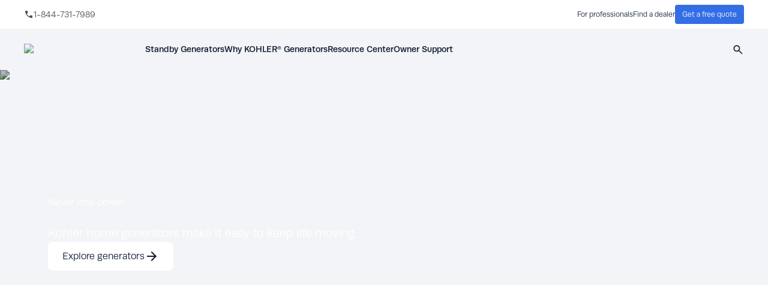

--- FILE ---
content_type: text/html; charset=utf-8
request_url: https://www.kohlerhomeenergy.rehlko.com/
body_size: 54858
content:
<!DOCTYPE html><html lang="en-US" class="__variable_dc41ac __variable_588136 bg-surface-neutral-primary"><head><meta charSet="utf-8"/><meta name="viewport" content="width=device-width, height=device-height, initial-scale=1"/><link rel="preload" as="image" imageSrcSet="https://images.ctfassets.net/zlhl2y58oyef/7JyqE9kK13y9mTmyMXF0qm/d29e83ac6b638ef7d1bbb1c417f7f2ed/aad76504_rgb.jpg?w=640&amp;q=75&amp;fm=avif 640w, https://images.ctfassets.net/zlhl2y58oyef/7JyqE9kK13y9mTmyMXF0qm/d29e83ac6b638ef7d1bbb1c417f7f2ed/aad76504_rgb.jpg?w=750&amp;q=75&amp;fm=avif 750w, https://images.ctfassets.net/zlhl2y58oyef/7JyqE9kK13y9mTmyMXF0qm/d29e83ac6b638ef7d1bbb1c417f7f2ed/aad76504_rgb.jpg?w=828&amp;q=75&amp;fm=avif 828w, https://images.ctfassets.net/zlhl2y58oyef/7JyqE9kK13y9mTmyMXF0qm/d29e83ac6b638ef7d1bbb1c417f7f2ed/aad76504_rgb.jpg?w=1080&amp;q=75&amp;fm=avif 1080w, https://images.ctfassets.net/zlhl2y58oyef/7JyqE9kK13y9mTmyMXF0qm/d29e83ac6b638ef7d1bbb1c417f7f2ed/aad76504_rgb.jpg?w=1200&amp;q=75&amp;fm=avif 1200w, https://images.ctfassets.net/zlhl2y58oyef/7JyqE9kK13y9mTmyMXF0qm/d29e83ac6b638ef7d1bbb1c417f7f2ed/aad76504_rgb.jpg?w=1920&amp;q=75&amp;fm=avif 1920w, https://images.ctfassets.net/zlhl2y58oyef/7JyqE9kK13y9mTmyMXF0qm/d29e83ac6b638ef7d1bbb1c417f7f2ed/aad76504_rgb.jpg?w=2048&amp;q=75&amp;fm=avif 2048w, https://images.ctfassets.net/zlhl2y58oyef/7JyqE9kK13y9mTmyMXF0qm/d29e83ac6b638ef7d1bbb1c417f7f2ed/aad76504_rgb.jpg?w=3840&amp;q=75&amp;fm=avif 3840w" imageSizes="(max-width: 768px) 100vw, 700px"/><link rel="preload" as="image" imageSrcSet="https://images.ctfassets.net/zlhl2y58oyef/1yi9Jy4hfy939Ku5C5yYYW/43c82ec80d252c199cb593971149328f/kohler-generator-house-in-snow-storm-snow.png?w=640&amp;q=75&amp;fm=avif 640w, https://images.ctfassets.net/zlhl2y58oyef/1yi9Jy4hfy939Ku5C5yYYW/43c82ec80d252c199cb593971149328f/kohler-generator-house-in-snow-storm-snow.png?w=750&amp;q=75&amp;fm=avif 750w, https://images.ctfassets.net/zlhl2y58oyef/1yi9Jy4hfy939Ku5C5yYYW/43c82ec80d252c199cb593971149328f/kohler-generator-house-in-snow-storm-snow.png?w=828&amp;q=75&amp;fm=avif 828w, https://images.ctfassets.net/zlhl2y58oyef/1yi9Jy4hfy939Ku5C5yYYW/43c82ec80d252c199cb593971149328f/kohler-generator-house-in-snow-storm-snow.png?w=1080&amp;q=75&amp;fm=avif 1080w, https://images.ctfassets.net/zlhl2y58oyef/1yi9Jy4hfy939Ku5C5yYYW/43c82ec80d252c199cb593971149328f/kohler-generator-house-in-snow-storm-snow.png?w=1200&amp;q=75&amp;fm=avif 1200w, https://images.ctfassets.net/zlhl2y58oyef/1yi9Jy4hfy939Ku5C5yYYW/43c82ec80d252c199cb593971149328f/kohler-generator-house-in-snow-storm-snow.png?w=1920&amp;q=75&amp;fm=avif 1920w, https://images.ctfassets.net/zlhl2y58oyef/1yi9Jy4hfy939Ku5C5yYYW/43c82ec80d252c199cb593971149328f/kohler-generator-house-in-snow-storm-snow.png?w=2048&amp;q=75&amp;fm=avif 2048w, https://images.ctfassets.net/zlhl2y58oyef/1yi9Jy4hfy939Ku5C5yYYW/43c82ec80d252c199cb593971149328f/kohler-generator-house-in-snow-storm-snow.png?w=3840&amp;q=75&amp;fm=avif 3840w" imageSizes="(max-width: 768px) 100vw, 1920px"/><link rel="preload" as="image" imageSrcSet="/_next/image?url=https%3A%2F%2Fimages.ctfassets.net%2Fzlhl2y58oyef%2F1w3vI85B8hsacxqZVUc0f4%2F5230c9106c5a07c2bd4ff0f23e661bef%2Fcashmere.png&amp;w=640&amp;q=75 1x, /_next/image?url=https%3A%2F%2Fimages.ctfassets.net%2Fzlhl2y58oyef%2F1w3vI85B8hsacxqZVUc0f4%2F5230c9106c5a07c2bd4ff0f23e661bef%2Fcashmere.png&amp;w=1200&amp;q=75 2x"/><link rel="preload" as="image" imageSrcSet="/_next/image?url=https%3A%2F%2Fimages.ctfassets.net%2Fzlhl2y58oyef%2F7xVCogz4GhH2NzXBMkWYuA%2F5458dcb23e606b89ae900e48efe05423%2Fadmiralty.png&amp;w=640&amp;q=75 1x, /_next/image?url=https%3A%2F%2Fimages.ctfassets.net%2Fzlhl2y58oyef%2F7xVCogz4GhH2NzXBMkWYuA%2F5458dcb23e606b89ae900e48efe05423%2Fadmiralty.png&amp;w=1200&amp;q=75 2x"/><link rel="preload" as="image" imageSrcSet="/_next/image?url=https%3A%2F%2Fimages.ctfassets.net%2Fzlhl2y58oyef%2F5tmwBVBckFa2rHpN6Etzw6%2F20e876fe4315efa8fb6a9b1d9b8c0395%2Fbrick-dust.png&amp;w=640&amp;q=75 1x, /_next/image?url=https%3A%2F%2Fimages.ctfassets.net%2Fzlhl2y58oyef%2F5tmwBVBckFa2rHpN6Etzw6%2F20e876fe4315efa8fb6a9b1d9b8c0395%2Fbrick-dust.png&amp;w=1200&amp;q=75 2x"/><link rel="preload" as="image" imageSrcSet="/_next/image?url=https%3A%2F%2Fimages.ctfassets.net%2Fzlhl2y58oyef%2F2xkUZMLw5UgnS1Vc0N7t8t%2F4582e2048192c0df2dd4ebc6f8f927b7%2Fnevergreen.png&amp;w=640&amp;q=75 1x, /_next/image?url=https%3A%2F%2Fimages.ctfassets.net%2Fzlhl2y58oyef%2F2xkUZMLw5UgnS1Vc0N7t8t%2F4582e2048192c0df2dd4ebc6f8f927b7%2Fnevergreen.png&amp;w=1200&amp;q=75 2x"/><link rel="preload" as="image" imageSrcSet="/_next/image?url=https%3A%2F%2Fimages.ctfassets.net%2Fzlhl2y58oyef%2F1Uij8gARgWKOkUR0lklWAI%2Fb94244150ca3283871ffc27cf652663a%2Fpegasus.png&amp;w=640&amp;q=75 1x, /_next/image?url=https%3A%2F%2Fimages.ctfassets.net%2Fzlhl2y58oyef%2F1Uij8gARgWKOkUR0lklWAI%2Fb94244150ca3283871ffc27cf652663a%2Fpegasus.png&amp;w=1200&amp;q=75 2x"/><link rel="preload" as="image" imageSrcSet="/_next/image?url=https%3A%2F%2Fimages.ctfassets.net%2Fzlhl2y58oyef%2F5NZuCP72j3BbwKqRua0WCP%2Fab68e1bb5e01fb3cd74b0890a5d768ae%2Fpigeon-feather.png&amp;w=640&amp;q=75 1x, /_next/image?url=https%3A%2F%2Fimages.ctfassets.net%2Fzlhl2y58oyef%2F5NZuCP72j3BbwKqRua0WCP%2Fab68e1bb5e01fb3cd74b0890a5d768ae%2Fpigeon-feather.png&amp;w=1200&amp;q=75 2x"/><link rel="preload" as="image" imageSrcSet="/_next/image?url=https%3A%2F%2Fimages.ctfassets.net%2Fzlhl2y58oyef%2Fv4HLY46le2Ygg9OeUb9EB%2Fe288631d4ea0c935efb704a2bdfc0691%2Fdover-grey.png&amp;w=640&amp;q=75 1x, /_next/image?url=https%3A%2F%2Fimages.ctfassets.net%2Fzlhl2y58oyef%2Fv4HLY46le2Ygg9OeUb9EB%2Fe288631d4ea0c935efb704a2bdfc0691%2Fdover-grey.png&amp;w=1200&amp;q=75 2x"/><link rel="preload" as="image" imageSrcSet="/_next/image?url=https%3A%2F%2Fimages.ctfassets.net%2Fzlhl2y58oyef%2F34FR2fhY26SeO9Pw0kZJhC%2F54a865f5ff14c9530cf026ffd32989b6%2Ffrench-gray-linen.png&amp;w=640&amp;q=75 1x, /_next/image?url=https%3A%2F%2Fimages.ctfassets.net%2Fzlhl2y58oyef%2F34FR2fhY26SeO9Pw0kZJhC%2F54a865f5ff14c9530cf026ffd32989b6%2Ffrench-gray-linen.png&amp;w=1200&amp;q=75 2x"/><link rel="stylesheet" href="/_next/static/css/9dca5da1ac3c7b28.css" data-precedence="next"/><link rel="stylesheet" href="/_next/static/css/c49aa48cccf5f978.css" data-precedence="next"/><link rel="preload" as="script" fetchPriority="low" href="/_next/static/chunks/webpack-915b971cd839646f.js"/><script src="/_next/static/chunks/4bd1b696-182b6b13bdad92e3.js" async=""></script><script src="/_next/static/chunks/1255-2515ec02460e7abe.js" async=""></script><script src="/_next/static/chunks/main-app-249ebeb3d1302676.js" async=""></script><script src="/_next/static/chunks/2619-04bc32f026a0d946.js" async=""></script><script src="/_next/static/chunks/4909-cac32bfcefb8fa0d.js" async=""></script><script src="/_next/static/chunks/4951-b9c2081cc8b1d980.js" async=""></script><script src="/_next/static/chunks/5239-b24dd7149d741c56.js" async=""></script><script src="/_next/static/chunks/1947-9681b456a828f818.js" async=""></script><script src="/_next/static/chunks/5554-6e361e845fb54138.js" async=""></script><script src="/_next/static/chunks/7260-fccb93e13b989bf7.js" async=""></script><script src="/_next/static/chunks/305-83463f02368b5887.js" async=""></script><script src="/_next/static/chunks/6970-8cc063f0c736fa3d.js" async=""></script><script src="/_next/static/chunks/3659-e2b84f4adb4e583d.js" async=""></script><script src="/_next/static/chunks/1455-1930958729b9c42e.js" async=""></script><script src="/_next/static/chunks/256-55689a8b8918c924.js" async=""></script><script src="/_next/static/chunks/1409-71dbf58f110c5efa.js" async=""></script><script src="/_next/static/chunks/3229-2aa040e3694500f8.js" async=""></script><script src="/_next/static/chunks/app/layout-68d8a365d54e5623.js" async=""></script><script src="/_next/static/chunks/8072-b586ce59c544e9ca.js" async=""></script><script src="/_next/static/chunks/6666-17ccb053f35a986e.js" async=""></script><script src="/_next/static/chunks/4914-81a3466ae2da9857.js" async=""></script><script src="/_next/static/chunks/3137-d7dbae91225b9324.js" async=""></script><script src="/_next/static/chunks/2374-384e8d24895ff5e6.js" async=""></script><script src="/_next/static/chunks/2099-43b268814a3dcb33.js" async=""></script><script src="/_next/static/chunks/2769-1ccd014f80f62453.js" async=""></script><script src="/_next/static/chunks/8933-1bb986ebe3c486b9.js" async=""></script><script src="/_next/static/chunks/7506-6afa5dafe87aeb57.js" async=""></script><script src="/_next/static/chunks/5786-7c8af2f0c1075a84.js" async=""></script><script src="/_next/static/chunks/app/page-d30103bb8a3e3067.js" async=""></script><link rel="preload" href="https://www.googletagmanager.com/gtm.js?id=GTM-5LX23TSP" as="script"/><link rel="preload" href="https://www.googletagmanager.com/gtag/js?id=G-RFQ4R8G8MF" as="script"/><link rel="preload" as="image" imageSrcSet="/_next/image?url=https%3A%2F%2Fimages.ctfassets.net%2Fzlhl2y58oyef%2F1oljUun2xrIP2QAMNvZen8%2Fd53ff01100c0bbce1390a58ad40222a9%2Froyal-hunter-green.png&amp;w=640&amp;q=75 1x, /_next/image?url=https%3A%2F%2Fimages.ctfassets.net%2Fzlhl2y58oyef%2F1oljUun2xrIP2QAMNvZen8%2Fd53ff01100c0bbce1390a58ad40222a9%2Froyal-hunter-green.png&amp;w=1200&amp;q=75 2x"/><link rel="preload" as="image" imageSrcSet="/_next/image?url=https%3A%2F%2Fimages.ctfassets.net%2Fzlhl2y58oyef%2F4DUf7mZkosGmt4gDxAyDnm%2F8ba556124305edfec0eb6377e4e1c332%2Fcanyon-blue.png&amp;w=640&amp;q=75 1x, /_next/image?url=https%3A%2F%2Fimages.ctfassets.net%2Fzlhl2y58oyef%2F4DUf7mZkosGmt4gDxAyDnm%2F8ba556124305edfec0eb6377e4e1c332%2Fcanyon-blue.png&amp;w=1200&amp;q=75 2x"/><link rel="preload" as="image" imageSrcSet="https://images.ctfassets.net/zlhl2y58oyef/t6VzikS7LAIfZHOaUCYpr/9ce8b7db6f21e71009ab4f54018501c1/kohler-generators-logo-light.svg?w=640&amp;q=75&amp;fm=avif 640w, https://images.ctfassets.net/zlhl2y58oyef/t6VzikS7LAIfZHOaUCYpr/9ce8b7db6f21e71009ab4f54018501c1/kohler-generators-logo-light.svg?w=750&amp;q=75&amp;fm=avif 750w, https://images.ctfassets.net/zlhl2y58oyef/t6VzikS7LAIfZHOaUCYpr/9ce8b7db6f21e71009ab4f54018501c1/kohler-generators-logo-light.svg?w=828&amp;q=75&amp;fm=avif 828w, https://images.ctfassets.net/zlhl2y58oyef/t6VzikS7LAIfZHOaUCYpr/9ce8b7db6f21e71009ab4f54018501c1/kohler-generators-logo-light.svg?w=1080&amp;q=75&amp;fm=avif 1080w, https://images.ctfassets.net/zlhl2y58oyef/t6VzikS7LAIfZHOaUCYpr/9ce8b7db6f21e71009ab4f54018501c1/kohler-generators-logo-light.svg?w=1200&amp;q=75&amp;fm=avif 1200w, https://images.ctfassets.net/zlhl2y58oyef/t6VzikS7LAIfZHOaUCYpr/9ce8b7db6f21e71009ab4f54018501c1/kohler-generators-logo-light.svg?w=1920&amp;q=75&amp;fm=avif 1920w, https://images.ctfassets.net/zlhl2y58oyef/t6VzikS7LAIfZHOaUCYpr/9ce8b7db6f21e71009ab4f54018501c1/kohler-generators-logo-light.svg?w=2048&amp;q=75&amp;fm=avif 2048w, https://images.ctfassets.net/zlhl2y58oyef/t6VzikS7LAIfZHOaUCYpr/9ce8b7db6f21e71009ab4f54018501c1/kohler-generators-logo-light.svg?w=3840&amp;q=75&amp;fm=avif 3840w" imageSizes="(max-width: 768px) 100vw, 202px"/><meta name="next-size-adjust" content=""/><title>Kohler Home Generators: Standby Backup Power | KOHLER Generators</title><meta name="description" content="Kohler home generators: Automatic backup power restoration before, during and after the storm. 2,000 Hour / 5-Year Warranty. Powerful, quiet, customizable."/><meta name="robots" content="index, follow"/><link rel="canonical" href="https://www.kohlerhomeenergy.rehlko.com"/><meta name="google-site-verification" content="0jlV2L4uIHfD5mNvnnSovhrkjYPYD8A_Rif3ExnN8rk"/><meta property="og:title" content="Kohler Home Generators: Standby Backup Power | KOHLER Generators"/><meta property="og:description" content="Kohler home generators: Automatic backup power restoration before, during and after the storm. 2,000 Hour / 5-Year Warranty. Powerful, quiet, customizable."/><meta property="og:url" content="https://www.kohlerhomeenergy.rehlko.com"/><meta property="og:image" content="https://images.ctfassets.net/zlhl2y58oyef/1QHbY0zHg8BZPbNAc5Gfog/9c6c90ea5c5ba5c3066e732b3048df2d/kohler-generators_logo-og-image.jpg"/><meta property="og:type" content="website"/><meta name="twitter:card" content="summary_large_image"/><meta name="twitter:title" content="Kohler Home Generators: Standby Backup Power | KOHLER Generators"/><meta name="twitter:description" content="Kohler home generators: Automatic backup power restoration before, during and after the storm. 2,000 Hour / 5-Year Warranty. Powerful, quiet, customizable."/><meta name="twitter:image" content="https://images.ctfassets.net/zlhl2y58oyef/1QHbY0zHg8BZPbNAc5Gfog/9c6c90ea5c5ba5c3066e732b3048df2d/kohler-generators_logo-og-image.jpg"/><link rel="icon" href="/favicon.ico"/><script src="/_next/static/chunks/polyfills-42372ed130431b0a.js" noModule=""></script>
<script>(window.BOOMR_mq=window.BOOMR_mq||[]).push(["addVar",{"rua.upush":"false","rua.cpush":"false","rua.upre":"false","rua.cpre":"false","rua.uprl":"false","rua.cprl":"false","rua.cprf":"false","rua.trans":"","rua.cook":"false","rua.ims":"false","rua.ufprl":"false","rua.cfprl":"false","rua.isuxp":"false","rua.texp":"norulematch","rua.ceh":"false","rua.ueh":"false","rua.ieh.st":"0"}]);</script>
                              <script>!function(e){var n="https://s.go-mpulse.net/boomerang/";if("False"=="True")e.BOOMR_config=e.BOOMR_config||{},e.BOOMR_config.PageParams=e.BOOMR_config.PageParams||{},e.BOOMR_config.PageParams.pci=!0,n="https://s2.go-mpulse.net/boomerang/";if(window.BOOMR_API_key="VRRU2-LAPX9-CKBNB-6X6HJ-S8KM6",function(){function e(){if(!o){var e=document.createElement("script");e.id="boomr-scr-as",e.src=window.BOOMR.url,e.async=!0,i.parentNode.appendChild(e),o=!0}}function t(e){o=!0;var n,t,a,r,d=document,O=window;if(window.BOOMR.snippetMethod=e?"if":"i",t=function(e,n){var t=d.createElement("script");t.id=n||"boomr-if-as",t.src=window.BOOMR.url,BOOMR_lstart=(new Date).getTime(),e=e||d.body,e.appendChild(t)},!window.addEventListener&&window.attachEvent&&navigator.userAgent.match(/MSIE [67]\./))return window.BOOMR.snippetMethod="s",void t(i.parentNode,"boomr-async");a=document.createElement("IFRAME"),a.src="about:blank",a.title="",a.role="presentation",a.loading="eager",r=(a.frameElement||a).style,r.width=0,r.height=0,r.border=0,r.display="none",i.parentNode.appendChild(a);try{O=a.contentWindow,d=O.document.open()}catch(_){n=document.domain,a.src="javascript:var d=document.open();d.domain='"+n+"';void(0);",O=a.contentWindow,d=O.document.open()}if(n)d._boomrl=function(){this.domain=n,t()},d.write("<bo"+"dy onload='document._boomrl();'>");else if(O._boomrl=function(){t()},O.addEventListener)O.addEventListener("load",O._boomrl,!1);else if(O.attachEvent)O.attachEvent("onload",O._boomrl);d.close()}function a(e){window.BOOMR_onload=e&&e.timeStamp||(new Date).getTime()}if(!window.BOOMR||!window.BOOMR.version&&!window.BOOMR.snippetExecuted){window.BOOMR=window.BOOMR||{},window.BOOMR.snippetStart=(new Date).getTime(),window.BOOMR.snippetExecuted=!0,window.BOOMR.snippetVersion=12,window.BOOMR.url=n+"VRRU2-LAPX9-CKBNB-6X6HJ-S8KM6";var i=document.currentScript||document.getElementsByTagName("script")[0],o=!1,r=document.createElement("link");if(r.relList&&"function"==typeof r.relList.supports&&r.relList.supports("preload")&&"as"in r)window.BOOMR.snippetMethod="p",r.href=window.BOOMR.url,r.rel="preload",r.as="script",r.addEventListener("load",e),r.addEventListener("error",function(){t(!0)}),setTimeout(function(){if(!o)t(!0)},3e3),BOOMR_lstart=(new Date).getTime(),i.parentNode.appendChild(r);else t(!1);if(window.addEventListener)window.addEventListener("load",a,!1);else if(window.attachEvent)window.attachEvent("onload",a)}}(),"".length>0)if(e&&"performance"in e&&e.performance&&"function"==typeof e.performance.setResourceTimingBufferSize)e.performance.setResourceTimingBufferSize();!function(){if(BOOMR=e.BOOMR||{},BOOMR.plugins=BOOMR.plugins||{},!BOOMR.plugins.AK){var n=""=="true"?1:0,t="",a="clpxstixzcoay2l2u6sq-f-6fd56b82f-clientnsv4-s.akamaihd.net",i="false"=="true"?2:1,o={"ak.v":"39","ak.cp":"1775065","ak.ai":parseInt("1155656",10),"ak.ol":"0","ak.cr":9,"ak.ipv":4,"ak.proto":"h2","ak.rid":"ae18b939","ak.r":44387,"ak.a2":n,"ak.m":"","ak.n":"essl","ak.bpcip":"18.223.121.0","ak.cport":50732,"ak.gh":"23.192.164.18","ak.quicv":"","ak.tlsv":"tls1.3","ak.0rtt":"","ak.0rtt.ed":"","ak.csrc":"-","ak.acc":"","ak.t":"1769645989","ak.ak":"hOBiQwZUYzCg5VSAfCLimQ==YYALdOB2BgDtCccc/+6EEPsl9koyWghWLiXzo9tTLH308In4jEBR5Oyhaf/4BJzox2JTYenv2IfKTg1AzWDaji5YT0gWftdAOxVOZPutikPQxVmkiCrcqTmAedhW2X4FlUTOzYDUwz01rMt2LxNQY++dsciIm3vgJf7lCXb1B8pUki4b+ulAhEusvRo50tecm/UzcdOYl+2hCEcocARM5rze7TL4pCBK10wdRla1TGJKbUBsIdpmXN0LGTFX5FOdM49XkHUSUTBGoItrKdQEbLDu4TuX7QiSNW6hh7VGiU3cXhxN1S4/qB3OA6wVgc5xaSDM9C5JClSg+zf1SlyWcgQGyqDfxxCxEl15POqYalCoQ0O/oKcQFTfSqif5dEg3tRh1QMhBe7te8nUy9B/Ch7xqZ8ZTyX8lJqHpGG7y7Qs=","ak.pv":"5","ak.dpoabenc":"","ak.tf":i};if(""!==t)o["ak.ruds"]=t;var r={i:!1,av:function(n){var t="http.initiator";if(n&&(!n[t]||"spa_hard"===n[t]))o["ak.feo"]=void 0!==e.aFeoApplied?1:0,BOOMR.addVar(o)},rv:function(){var e=["ak.bpcip","ak.cport","ak.cr","ak.csrc","ak.gh","ak.ipv","ak.m","ak.n","ak.ol","ak.proto","ak.quicv","ak.tlsv","ak.0rtt","ak.0rtt.ed","ak.r","ak.acc","ak.t","ak.tf"];BOOMR.removeVar(e)}};BOOMR.plugins.AK={akVars:o,akDNSPreFetchDomain:a,init:function(){if(!r.i){var e=BOOMR.subscribe;e("before_beacon",r.av,null,null),e("onbeacon",r.rv,null,null),r.i=!0}return this},is_complete:function(){return!0}}}}()}(window);</script></head><body><div hidden=""><!--$--><!--/$--></div><!--$--><!--body--><div class="z-[1000] w-full transition-colors duration-500 ease-in-out top-0 absolute bg-surface-neutral-secondary"><div class="container relative m-auto flex items-center justify-between py-0.5 md:px-4 md:py-1 lg:px-10"><a target="_blank" rel="noopener noreferrer" class="inline-flex items-center justify-center py-0 whitespace-nowrap text-button rounded disabled:pointer-events-none [&amp;_svg]:pointer-events-none [&amp;_svg]:shrink-0 gap border-none hover:text-primary-500 bg-transparent disabled:text-gray-600 !h-10 !p-0 h-10 px-3 text-sm md:rounded group transition-transform gap-0.5 text-neutral-600 [&amp;_[data-icon-wrapper]]:!size-4 [&amp;_[data-icon-wrapper]_svg]:!size-4" aria-label="" href="tel:1-844-731-7989"><div class="inline-flex size-5 shrink-0 items-center justify-center overflow-hidden" aria-hidden="true" data-icon-wrapper="true"><div class="flex -translate-x-full items-center transition-transform duration-300 ease-in-out"><svg xmlns="http://www.w3.org/2000/svg" viewBox="0 0 24 24" fill="none" class="flex items-center justify-center size-5"><path d="M19.95 21C17.8667 21 15.8083 20.5458 13.775 19.6375C11.7417 18.7292 9.89167 17.4417 8.225 15.775C6.55833 14.1083 5.27083 12.2583 4.3625 10.225C3.45417 8.19167 3 6.13333 3 4.05C3 3.75 3.1 3.5 3.3 3.3C3.5 3.1 3.75 3 4.05 3H8.1C8.33333 3 8.54167 3.07917 8.725 3.2375C8.90833 3.39583 9.01667 3.58333 9.05 3.8L9.7 7.3C9.73333 7.56667 9.725 7.79167 9.675 7.975C9.625 8.15833 9.53333 8.31667 9.4 8.45L6.975 10.9C7.30833 11.5167 7.70417 12.1125 8.1625 12.6875C8.62083 13.2625 9.125 13.8167 9.675 14.35C10.1917 14.8667 10.7333 15.3458 11.3 15.7875C11.8667 16.2292 12.4667 16.6333 13.1 17L15.45 14.65C15.6 14.5 15.7958 14.3875 16.0375 14.3125C16.2792 14.2375 16.5167 14.2167 16.75 14.25L20.2 14.95C20.4333 15.0167 20.625 15.1375 20.775 15.3125C20.925 15.4875 21 15.6833 21 15.9V19.95C21 20.25 20.9 20.5 20.7 20.7C20.5 20.9 20.25 21 19.95 21Z" fill="currentColor"></path></svg></div><div class="-ml-[100%] flex translate-x-0 items-center transition-transform duration-300 ease-in-out"><svg xmlns="http://www.w3.org/2000/svg" viewBox="0 0 24 24" fill="none" class="flex items-center justify-center size-5"><path d="M19.95 21C17.8667 21 15.8083 20.5458 13.775 19.6375C11.7417 18.7292 9.89167 17.4417 8.225 15.775C6.55833 14.1083 5.27083 12.2583 4.3625 10.225C3.45417 8.19167 3 6.13333 3 4.05C3 3.75 3.1 3.5 3.3 3.3C3.5 3.1 3.75 3 4.05 3H8.1C8.33333 3 8.54167 3.07917 8.725 3.2375C8.90833 3.39583 9.01667 3.58333 9.05 3.8L9.7 7.3C9.73333 7.56667 9.725 7.79167 9.675 7.975C9.625 8.15833 9.53333 8.31667 9.4 8.45L6.975 10.9C7.30833 11.5167 7.70417 12.1125 8.1625 12.6875C8.62083 13.2625 9.125 13.8167 9.675 14.35C10.1917 14.8667 10.7333 15.3458 11.3 15.7875C11.8667 16.2292 12.4667 16.6333 13.1 17L15.45 14.65C15.6 14.5 15.7958 14.3875 16.0375 14.3125C16.2792 14.2375 16.5167 14.2167 16.75 14.25L20.2 14.95C20.4333 15.0167 20.625 15.1375 20.775 15.3125C20.925 15.4875 21 15.6833 21 15.9V19.95C21 20.25 20.9 20.5 20.7 20.7C20.5 20.9 20.25 21 19.95 21Z" fill="currentColor"></path></svg></div></div>1-844-731-7989</a><div class="flex items-center gap-6"><div class="relative"><button class="items-center justify-center gap-2 py-0 whitespace-nowrap text-button rounded disabled:pointer-events-none [&amp;_svg]:pointer-events-none [&amp;_svg]:shrink-0 gap border-none text-primary-900 hover:text-primary-500 bg-transparent disabled:text-gray-600 !h-10 !p-0 px-3 text-sm md:rounded h-8 !text-xs transition-colors duration-300 ease-in-out md:!text-xs z-[1000] hidden md:inline-flex">For professionals</button></div><a target="_self" class="items-center justify-center gap-2 py-0 whitespace-nowrap text-button rounded disabled:pointer-events-none [&amp;_svg]:pointer-events-none [&amp;_svg]:shrink-0 gap border-none text-primary-900 hover:text-primary-500 bg-transparent disabled:text-gray-600 !h-10 !p-0 px-3 text-sm md:rounded group h-8 !text-xs transition-colors duration-300 ease-in-out md:!text-xs hidden md:inline-flex" aria-label="Find a dealer" __typename="HeRdCta" sys="[object Object]" label="Find a dealer" href="/find-a-dealer">Find a dealer</a><a target="_self" class="items-center justify-center gap-2 py-0 whitespace-nowrap text-button rounded disabled:pointer-events-none [&amp;_svg]:pointer-events-none [&amp;_svg]:shrink-0 bg-primary-500 text-white hover:bg-primary-600 disabled:bg-surface-disabled-primary px-3 text-sm md:rounded group h-8 !text-xs transition-colors duration-300 ease-in-out md:!text-xs inline-flex" aria-label="" __typename="HeRdCta" sys="[object Object]" label="Get a free quote" href="/get-a-free-quote">Get a free quote</a></div></div></div><div class="relative z-30 mt-[var(--top-utility-bar-height)] bg-surface-neutral-primary"><div class="container relative m-auto flex items-center justify-between gap-10 py-4 md:px-4 md:py-6 lg:px-10"><div class="z-50 flex-shrink-0 leading-[0px]"><a aria-label="Go to homepage" href="/"><img alt="KOHLER Generators Logo" width="202" height="20" decoding="async" data-nimg="1" class="z-50 h-4 w-[154px] md:h-5 md:w-[202px]" style="color:transparent" sizes="(max-width: 768px) 100vw, 202px" srcSet="https://images.ctfassets.net/zlhl2y58oyef/t6VzikS7LAIfZHOaUCYpr/9ce8b7db6f21e71009ab4f54018501c1/kohler-generators-logo-light.svg?w=640&amp;q=75&amp;fm=avif 640w, https://images.ctfassets.net/zlhl2y58oyef/t6VzikS7LAIfZHOaUCYpr/9ce8b7db6f21e71009ab4f54018501c1/kohler-generators-logo-light.svg?w=750&amp;q=75&amp;fm=avif 750w, https://images.ctfassets.net/zlhl2y58oyef/t6VzikS7LAIfZHOaUCYpr/9ce8b7db6f21e71009ab4f54018501c1/kohler-generators-logo-light.svg?w=828&amp;q=75&amp;fm=avif 828w, https://images.ctfassets.net/zlhl2y58oyef/t6VzikS7LAIfZHOaUCYpr/9ce8b7db6f21e71009ab4f54018501c1/kohler-generators-logo-light.svg?w=1080&amp;q=75&amp;fm=avif 1080w, https://images.ctfassets.net/zlhl2y58oyef/t6VzikS7LAIfZHOaUCYpr/9ce8b7db6f21e71009ab4f54018501c1/kohler-generators-logo-light.svg?w=1200&amp;q=75&amp;fm=avif 1200w, https://images.ctfassets.net/zlhl2y58oyef/t6VzikS7LAIfZHOaUCYpr/9ce8b7db6f21e71009ab4f54018501c1/kohler-generators-logo-light.svg?w=1920&amp;q=75&amp;fm=avif 1920w, https://images.ctfassets.net/zlhl2y58oyef/t6VzikS7LAIfZHOaUCYpr/9ce8b7db6f21e71009ab4f54018501c1/kohler-generators-logo-light.svg?w=2048&amp;q=75&amp;fm=avif 2048w, https://images.ctfassets.net/zlhl2y58oyef/t6VzikS7LAIfZHOaUCYpr/9ce8b7db6f21e71009ab4f54018501c1/kohler-generators-logo-light.svg?w=3840&amp;q=75&amp;fm=avif 3840w" src="https://images.ctfassets.net/zlhl2y58oyef/t6VzikS7LAIfZHOaUCYpr/9ce8b7db6f21e71009ab4f54018501c1/kohler-generators-logo-light.svg?w=3840&amp;q=75&amp;fm=avif"/></a></div><nav aria-label="Primary Navigation" class="flex items-center gap-10"><ul class="hidden gap-10 text-primary-900 md:flex"><li class="flex items-center gap-3"><a class="group flex items-center gap-3 md:flex-col lg:flex-row" target="_self" href="/why-standby-generators"><div class="relative text-sm font-medium md:hover:text-primary-500 peer ease-[cubic-bezier(0.5,0,0,1)] duration-500 transition-all"><span class="block md:group-hover:text-primary-600">Standby Generators</span><div class="absolute mt-[21px] h-1 bg-primary-600" style="width:0px"></div></div></a></li><li class="flex items-center gap-3"><a class="group flex items-center gap-3 md:flex-col lg:flex-row" target="_self" href="/why-kohler"><div class="relative text-sm font-medium md:hover:text-primary-500 peer ease-[cubic-bezier(0.5,0,0,1)] duration-500 transition-all"><span class="block md:group-hover:text-primary-600">Why KOHLER® Generators</span><div class="absolute mt-[21px] h-1 bg-primary-600" style="width:0px"></div></div></a></li><li class="flex items-center gap-3"><a class="group flex items-center gap-3 md:flex-col lg:flex-row" target="_self" href="/resource-center"><div class="relative text-sm font-medium md:hover:text-primary-500 peer ease-[cubic-bezier(0.5,0,0,1)] duration-500 transition-all"><span class="block md:group-hover:text-primary-600">Resource Center</span><div class="absolute mt-[21px] h-1 bg-primary-600" style="width:0px"></div></div></a></li><li class="flex items-center gap-3"><a class="group flex items-center gap-3 md:flex-col lg:flex-row" target="_self" href="/owner-support"><div class="relative text-sm font-medium md:hover:text-primary-500 peer ease-[cubic-bezier(0.5,0,0,1)] duration-500 transition-all"><span class="block md:group-hover:text-primary-600">Owner Support</span><div class="absolute mt-[21px] h-1 bg-primary-600" style="width:0px"></div></div></a></li></ul></nav><div class="ml-auto flex items-center gap-4"><button class="inline-flex items-center justify-center gap-2 py-0 whitespace-nowrap text-button rounded transition-colors disabled:pointer-events-none [&amp;_svg]:pointer-events-none [&amp;_svg]:shrink-0 px-3 text-sm md:rounded !rounded-full aspect-square !p-0 text-primary-900 disabled:bg-primary-900 disabled:text-gray-300 z-50 h-6 bg-transparent hover:bg-transparent md:size-5" aria-label="Open search" aria-expanded="false"><svg xmlns="http://www.w3.org/2000/svg" viewBox="0 0 24 24" fill="none" class="flex items-center justify-center size-6 md:size-5" aria-hidden="true"><path d="M19.6 21L13.3 14.7C12.8 15.1 12.225 15.4167 11.575 15.65C10.925 15.8833 10.2333 16 9.5 16C7.68333 16 6.14583 15.3708 4.8875 14.1125C3.62917 12.8542 3 11.3167 3 9.5C3 7.68333 3.62917 6.14583 4.8875 4.8875C6.14583 3.62917 7.68333 3 9.5 3C11.3167 3 12.8542 3.62917 14.1125 4.8875C15.3708 6.14583 16 7.68333 16 9.5C16 10.2333 15.8833 10.925 15.65 11.575C15.4167 12.225 15.1 12.8 14.7 13.3L21 19.6L19.6 21ZM9.5 14C10.75 14 11.8125 13.5625 12.6875 12.6875C13.5625 11.8125 14 10.75 14 9.5C14 8.25 13.5625 7.1875 12.6875 6.3125C11.8125 5.4375 10.75 5 9.5 5C8.25 5 7.1875 5.4375 6.3125 6.3125C5.4375 7.1875 5 8.25 5 9.5C5 10.75 5.4375 11.8125 6.3125 12.6875C7.1875 13.5625 8.25 14 9.5 14Z" fill="currentColor"></path></svg></button><span style="position:absolute;border:0;width:1px;height:1px;padding:0;margin:-1px;overflow:hidden;clip:rect(0, 0, 0, 0);white-space:nowrap;word-wrap:normal"><h2 id="radix-_R_9qtbH1_">Search</h2></span></div></div></div><section class="component-spacing relative mt-0 w-full"><img alt="House in snow storm" width="1920" height="700" decoding="async" data-nimg="1" class="z-0 h-[420px] w-full object-cover brightness-75 md:h-[544px]" style="color:transparent" sizes="(max-width: 768px) 100vw, 1920px" srcSet="https://images.ctfassets.net/zlhl2y58oyef/1yi9Jy4hfy939Ku5C5yYYW/43c82ec80d252c199cb593971149328f/kohler-generator-house-in-snow-storm-snow.png?w=640&amp;q=75&amp;fm=avif 640w, https://images.ctfassets.net/zlhl2y58oyef/1yi9Jy4hfy939Ku5C5yYYW/43c82ec80d252c199cb593971149328f/kohler-generator-house-in-snow-storm-snow.png?w=750&amp;q=75&amp;fm=avif 750w, https://images.ctfassets.net/zlhl2y58oyef/1yi9Jy4hfy939Ku5C5yYYW/43c82ec80d252c199cb593971149328f/kohler-generator-house-in-snow-storm-snow.png?w=828&amp;q=75&amp;fm=avif 828w, https://images.ctfassets.net/zlhl2y58oyef/1yi9Jy4hfy939Ku5C5yYYW/43c82ec80d252c199cb593971149328f/kohler-generator-house-in-snow-storm-snow.png?w=1080&amp;q=75&amp;fm=avif 1080w, https://images.ctfassets.net/zlhl2y58oyef/1yi9Jy4hfy939Ku5C5yYYW/43c82ec80d252c199cb593971149328f/kohler-generator-house-in-snow-storm-snow.png?w=1200&amp;q=75&amp;fm=avif 1200w, https://images.ctfassets.net/zlhl2y58oyef/1yi9Jy4hfy939Ku5C5yYYW/43c82ec80d252c199cb593971149328f/kohler-generator-house-in-snow-storm-snow.png?w=1920&amp;q=75&amp;fm=avif 1920w, https://images.ctfassets.net/zlhl2y58oyef/1yi9Jy4hfy939Ku5C5yYYW/43c82ec80d252c199cb593971149328f/kohler-generator-house-in-snow-storm-snow.png?w=2048&amp;q=75&amp;fm=avif 2048w, https://images.ctfassets.net/zlhl2y58oyef/1yi9Jy4hfy939Ku5C5yYYW/43c82ec80d252c199cb593971149328f/kohler-generator-house-in-snow-storm-snow.png?w=3840&amp;q=75&amp;fm=avif 3840w" src="https://images.ctfassets.net/zlhl2y58oyef/1yi9Jy4hfy939Ku5C5yYYW/43c82ec80d252c199cb593971149328f/kohler-generator-house-in-snow-storm-snow.png?w=3840&amp;q=75&amp;fm=avif"/><div class="container absolute inset-0 top-1/2 flex -translate-y-1/2 flex-col justify-center gap-6 md:gap-8 items-start"><div class="grid-base w-full"><h1 class="text-surface-neutral-secondary lg:col-span-12 col-span-5 text-left md:col-span-6">Never lose power</h1><p class="mt-6 lg:col-span-12 font-normal col-span-5 text-left md:col-span-6 w-full text-lg text-surface-neutral-secondary">Kohler home generators make it easy to keep life moving.</p></div><a target="_self" class="inline-flex items-center justify-center gap-2 py-0 whitespace-nowrap text-button rounded md:rounded-lg disabled:pointer-events-none [&amp;_svg]:pointer-events-none [&amp;_svg]:shrink-0 h-10 px-3 text-base md:h-12 md:px-6 bg-white hover:bg-gray-50 text-primary-900 disabled:bg-primary-900 disabled:text-gray-300 group transition-transform shrink-0" aria-label="" __typename="HeRdCta" sys="[object Object]" label="Explore generators" href="/products/home-generators">Explore generators<div class="inline-flex size-5 shrink-0 items-center justify-center overflow-hidden md:size-6" aria-hidden="true" data-icon-wrapper="true"><div class="flex -translate-x-full items-center transition-transform duration-300 ease-in-out"><svg xmlns="http://www.w3.org/2000/svg" viewBox="0 0 24 24" fill="none" class="flex items-center justify-center size-5 md:size-6"><path d="M12 20L10.575 18.6L16.175 13H4V11H16.175L10.575 5.4L12 4L20 12L12 20Z" fill="currentColor"></path></svg></div><div class="-ml-[100%] flex translate-x-0 items-center transition-transform duration-300 ease-in-out"><svg xmlns="http://www.w3.org/2000/svg" viewBox="0 0 24 24" fill="none" class="flex items-center justify-center size-5 md:size-6"><path d="M12 20L10.575 18.6L16.175 13H4V11H16.175L10.575 5.4L12 4L20 12L12 20Z" fill="currentColor"></path></svg></div></div></a></div></section><section class="container component-spacing"><div class="flex flex-col items-center justify-center gap-10 text-primary-900 md:gap-16"><div class="flex w-full flex-col gap-2 text-center md:max-w-[742px] md:gap-4"><span class="h6 text-emphasis text-gray-600">Why Standby Generators</span><h2>Enjoy peace of mind, no matter what happens outside</h2></div><div class="flex flex-wrap gap-1"><div class="flex flex-1 flex-col items-center justify-start gap-4 rounded-lg bg-white px-4 py-6 text-center md:basis-0 md:gap-6 md:hyphens-auto md:px-6 md:pb-10 md:pt-8 lg:rounded-2xl basis-full"><svg xmlns="http://www.w3.org/2000/svg" viewBox="0 0 24 24" fill="none" class="flex items-center justify-center size-6 text-primary-500 md:size-10"><path d="M7.5 21.9999L11.5 14.4999L3.5 13.4999L15.5 1.99994H17.5L13.5 9.49994L21.5 10.4999L9.5 21.9999H7.5Z" fill="currentColor"></path></svg><div><h3 class="mb-4 text-base font-medium">Reliable power during outages</h3><p class="text-sm text-gray-600">Automatically restores power within seconds to minimize downtime</p></div></div><div class="flex flex-1 flex-col items-center justify-start gap-4 rounded-lg bg-white px-4 py-6 text-center md:basis-0 md:gap-6 md:hyphens-auto md:px-6 md:pb-10 md:pt-8 lg:rounded-2xl basis-full"><svg xmlns="http://www.w3.org/2000/svg" viewBox="0 0 24 24" fill="none" class="flex items-center justify-center size-6 text-primary-500 md:size-10"><path d="M14.05 20.725C13.95 20.8083 13.8458 20.875 13.7375 20.925C13.6292 20.975 13.5083 21 13.375 21C13.2417 21 13.1083 20.9708 12.975 20.9125C12.8417 20.8542 12.725 20.775 12.625 20.675C11.9417 19.9417 11.4375 19.1917 11.1125 18.425C10.7875 17.6583 10.625 16.85 10.625 16C10.625 15.3833 10.7167 14.7333 10.9 14.05C11.0833 13.3667 11.4 12.4833 11.85 11.4C12.2333 10.45 12.5 9.72083 12.65 9.2125C12.8 8.70417 12.875 8.23333 12.875 7.8C12.875 7.23333 12.75 6.70417 12.5 6.2125C12.25 5.72083 11.8583 5.225 11.325 4.725C11.225 4.625 11.1458 4.50833 11.0875 4.375C11.0292 4.24167 11 4.10833 11 3.975C11 3.84167 11.025 3.72083 11.075 3.6125C11.125 3.50417 11.1917 3.4 11.275 3.3C11.375 3.2 11.4875 3.125 11.6125 3.075C11.7375 3.025 11.8667 3 12 3C12.1333 3 12.2583 3.025 12.375 3.075C12.4917 3.125 12.6 3.19167 12.7 3.275C13.4333 3.95833 13.9792 4.675 14.3375 5.425C14.6958 6.175 14.875 6.96667 14.875 7.8C14.875 8.38333 14.7875 8.99583 14.6125 9.6375C14.4375 10.2792 14.1333 11.1167 13.7 12.15C13.2833 13.15 13 13.9167 12.85 14.45C12.7 14.9833 12.625 15.4917 12.625 15.975C12.625 16.5583 12.7458 17.1208 12.9875 17.6625C13.2292 18.2042 13.6 18.75 14.1 19.3C14.1833 19.4 14.25 19.5083 14.3 19.625C14.35 19.7417 14.375 19.8667 14.375 20C14.375 20.1333 14.35 20.2625 14.3 20.3875C14.25 20.5125 14.1667 20.625 14.05 20.725ZM18.925 20.725C18.825 20.8083 18.7208 20.875 18.6125 20.925C18.5042 20.975 18.3833 21 18.25 21C18.1167 21 17.9833 20.9708 17.85 20.9125C17.7167 20.8542 17.6 20.775 17.5 20.675C16.8167 19.9417 16.3125 19.1958 15.9875 18.4375C15.6625 17.6792 15.5 16.875 15.5 16.025C15.5 15.4083 15.5917 14.75 15.775 14.05C15.9583 13.35 16.275 12.4667 16.725 11.4C17.1083 10.45 17.375 9.725 17.525 9.225C17.675 8.725 17.75 8.25833 17.75 7.825C17.75 7.25833 17.625 6.72083 17.375 6.2125C17.125 5.70417 16.7333 5.20833 16.2 4.725C16.1 4.625 16.025 4.5125 15.975 4.3875C15.925 4.2625 15.9 4.13333 15.9 4C15.9 3.86667 15.9208 3.74583 15.9625 3.6375C16.0042 3.52917 16.0667 3.425 16.15 3.325C16.25 3.225 16.3667 3.14583 16.5 3.0875C16.6333 3.02917 16.7667 3 16.9 3C17.0333 3 17.1542 3.025 17.2625 3.075C17.3708 3.125 17.475 3.19167 17.575 3.275C18.3083 3.95833 18.8542 4.675 19.2125 5.425C19.5708 6.175 19.75 6.96667 19.75 7.8C19.75 8.38333 19.6625 8.99583 19.4875 9.6375C19.3125 10.2792 19.0083 11.125 18.575 12.175C18.1583 13.175 17.875 13.9417 17.725 14.475C17.575 15.0083 17.5 15.5083 17.5 15.975C17.5 16.5583 17.625 17.1292 17.875 17.6875C18.125 18.2458 18.5 18.7917 19 19.325C19.0833 19.425 19.1458 19.5333 19.1875 19.65C19.2292 19.7667 19.25 19.8833 19.25 20C19.25 20.1333 19.225 20.2667 19.175 20.4C19.125 20.5333 19.0417 20.6417 18.925 20.725ZM9.175 20.725C9.075 20.8083 8.97083 20.875 8.8625 20.925C8.75417 20.975 8.63333 21 8.5 21C8.36667 21 8.23333 20.9708 8.1 20.9125C7.96667 20.8542 7.85 20.775 7.75 20.675C7.06667 19.9417 6.5625 19.1958 6.2375 18.4375C5.9125 17.6792 5.75 16.875 5.75 16.025C5.75 15.4083 5.84167 14.75 6.025 14.05C6.20833 13.35 6.525 12.4667 6.975 11.4C7.35833 10.45 7.625 9.725 7.775 9.225C7.925 8.725 8 8.25833 8 7.825C8 7.25833 7.875 6.72083 7.625 6.2125C7.375 5.70417 6.98333 5.20833 6.45 4.725C6.33333 4.625 6.25 4.5125 6.2 4.3875C6.15 4.2625 6.125 4.13333 6.125 4C6.125 3.86667 6.15 3.74167 6.2 3.625C6.25 3.50833 6.31667 3.4 6.4 3.3C6.5 3.2 6.6125 3.125 6.7375 3.075C6.8625 3.025 6.99167 3 7.125 3C7.25833 3 7.38333 3.025 7.5 3.075C7.61667 3.125 7.725 3.19167 7.825 3.275C8.55833 3.95833 9.10417 4.67083 9.4625 5.4125C9.82083 6.15417 10 6.95 10 7.8C10 8.38333 9.91667 8.99583 9.75 9.6375C9.58333 10.2792 9.28333 11.1167 8.85 12.15C8.43333 13.15 8.15 13.9167 8 14.45C7.85 14.9833 7.775 15.4917 7.775 15.975C7.775 16.5583 7.89583 17.1292 8.1375 17.6875C8.37917 18.2458 8.75 18.7917 9.25 19.325C9.33333 19.425 9.39583 19.5333 9.4375 19.65C9.47917 19.7667 9.5 19.8833 9.5 20C9.5 20.1333 9.475 20.2667 9.425 20.4C9.375 20.5333 9.29167 20.6417 9.175 20.725Z" fill="currentColor"></path></svg><div><h3 class="mb-4 text-base font-medium">Protection during severe weather</h3><p class="text-sm text-gray-600">Keeps your heating, cooling, and security systems operational</p></div></div><div class="flex flex-1 flex-col items-center justify-start gap-4 rounded-lg bg-white px-4 py-6 text-center md:basis-0 md:gap-6 md:hyphens-auto md:px-6 md:pb-10 md:pt-8 lg:rounded-2xl basis-full"><svg xmlns="http://www.w3.org/2000/svg" viewBox="0 0 24 24" fill="none" class="flex items-center justify-center size-6 text-primary-500 md:size-10"><path d="M11.2762 21V18.85C10.3928 18.65 9.63034 18.2667 8.98867 17.7C8.34701 17.1333 7.87617 16.3333 7.57617 15.3L9.42617 14.55C9.67617 15.35 10.047 15.9583 10.5387 16.375C11.0303 16.7917 11.6762 17 12.4762 17C13.1595 17 13.7387 16.8458 14.2137 16.5375C14.6887 16.2292 14.9262 15.75 14.9262 15.1C14.9262 14.5167 14.7428 14.0542 14.3762 13.7125C14.0095 13.3708 13.1595 12.9833 11.8262 12.55C10.3928 12.1 9.40951 11.5625 8.87617 10.9375C8.34284 10.3125 8.07617 9.55 8.07617 8.65C8.07617 7.56667 8.42617 6.725 9.12617 6.125C9.82617 5.525 10.5428 5.18333 11.2762 5.1V3H13.2762V5.1C14.1095 5.23333 14.797 5.5375 15.3387 6.0125C15.8803 6.4875 16.2762 7.06667 16.5262 7.75L14.6762 8.55C14.4762 8.01667 14.1928 7.61667 13.8262 7.35C13.4595 7.08333 12.9595 6.95 12.3262 6.95C11.5928 6.95 11.0345 7.1125 10.6512 7.4375C10.2678 7.7625 10.0762 8.16667 10.0762 8.65C10.0762 9.2 10.3262 9.63333 10.8262 9.95C11.3262 10.2667 12.1928 10.6 13.4262 10.95C14.5762 11.2833 15.447 11.8125 16.0387 12.5375C16.6303 13.2625 16.9262 14.1 16.9262 15.05C16.9262 16.2333 16.5762 17.1333 15.8762 17.75C15.1762 18.3667 14.3095 18.75 13.2762 18.9V21H11.2762Z" fill="currentColor"></path></svg><div><h3 class="mb-4 text-base font-medium">Saves you money in multiple ways</h3><p class="text-sm text-gray-600">Prevents food spoilage, avoids costly pipe repairs, boosts home value, and more</p></div></div></div><div class="flex flex-col items-center justify-center gap-4 md:flex-row md:gap-10"><a target="_self" class="inline-flex items-center justify-center gap-2 py-0 whitespace-nowrap text-button rounded md:rounded-lg disabled:pointer-events-none [&amp;_svg]:pointer-events-none [&amp;_svg]:shrink-0 bg-primary-500 text-white hover:bg-primary-600 disabled:bg-surface-disabled-primary h-10 px-3 text-base md:h-12 md:px-6 group transition-transform" aria-label="" __typename="HeRdCta" sys="[object Object]" label="Get a free quote" href="/get-a-free-quote">Get a free quote<div class="inline-flex size-5 shrink-0 items-center justify-center overflow-hidden md:size-6" aria-hidden="true" data-icon-wrapper="true"><div class="flex -translate-x-full items-center transition-transform duration-300 ease-in-out"><svg xmlns="http://www.w3.org/2000/svg" viewBox="0 0 24 24" fill="none" class="flex items-center justify-center size-5 md:size-6"><path d="M12 20L10.575 18.6L16.175 13H4V11H16.175L10.575 5.4L12 4L20 12L12 20Z" fill="currentColor"></path></svg></div><div class="-ml-[100%] flex translate-x-0 items-center transition-transform duration-300 ease-in-out"><svg xmlns="http://www.w3.org/2000/svg" viewBox="0 0 24 24" fill="none" class="flex items-center justify-center size-5 md:size-6"><path d="M12 20L10.575 18.6L16.175 13H4V11H16.175L10.575 5.4L12 4L20 12L12 20Z" fill="currentColor"></path></svg></div></div></a><a target="_self" class="inline-flex items-center justify-center gap-2 py-0 whitespace-nowrap text-button rounded md:rounded-lg disabled:pointer-events-none [&amp;_svg]:pointer-events-none [&amp;_svg]:shrink-0 gap border-none bg-transparent text-primary-600 hover:text-primary-500 disabled:text-gray-600 !h-10 !p-0 h-10 px-3 text-base md:h-12 md:px-6 group transition-transform" aria-label="" __typename="HeRdCta" sys="[object Object]" label="Learn more" href="/why-standby-generators">Learn more<div class="inline-flex size-5 shrink-0 items-center justify-center overflow-hidden md:size-6" aria-hidden="true" data-icon-wrapper="true"><div class="flex -translate-x-full items-center transition-transform duration-300 ease-in-out"><svg xmlns="http://www.w3.org/2000/svg" viewBox="0 0 24 24" fill="none" class="flex items-center justify-center size-5 md:size-6"><path d="M12 20L10.575 18.6L16.175 13H4V11H16.175L10.575 5.4L12 4L20 12L12 20Z" fill="currentColor"></path></svg></div><div class="-ml-[100%] flex translate-x-0 items-center transition-transform duration-300 ease-in-out"><svg xmlns="http://www.w3.org/2000/svg" viewBox="0 0 24 24" fill="none" class="flex items-center justify-center size-5 md:size-6"><path d="M12 20L10.575 18.6L16.175 13H4V11H16.175L10.575 5.4L12 4L20 12L12 20Z" fill="currentColor"></path></svg></div></div></a></div></div></section><section class="component-spacing overflow-hidden bg-primary-950"><div class="container flex size-full flex-col component-spacing gap-10 md:flex-col md:justify-between lg:flex-row"><div class="w-full md:w-full xl:w-6/12 order-1 lg:order-none"><div class="size-full"><img alt="A cabin in heavy snow during daytime, with warm lights glowing inside. A generator is placed outside on the snow." width="700" height="800" decoding="async" data-nimg="1" class="aspect-3/2 h-[253px] w-full rounded-lg object-cover md:h-[324px] md:rounded-2xl lg:h-[700px]" style="color:transparent" sizes="(max-width: 768px) 100vw, 700px" srcSet="https://images.ctfassets.net/zlhl2y58oyef/7JyqE9kK13y9mTmyMXF0qm/d29e83ac6b638ef7d1bbb1c417f7f2ed/aad76504_rgb.jpg?w=640&amp;q=75&amp;fm=avif 640w, https://images.ctfassets.net/zlhl2y58oyef/7JyqE9kK13y9mTmyMXF0qm/d29e83ac6b638ef7d1bbb1c417f7f2ed/aad76504_rgb.jpg?w=750&amp;q=75&amp;fm=avif 750w, https://images.ctfassets.net/zlhl2y58oyef/7JyqE9kK13y9mTmyMXF0qm/d29e83ac6b638ef7d1bbb1c417f7f2ed/aad76504_rgb.jpg?w=828&amp;q=75&amp;fm=avif 828w, https://images.ctfassets.net/zlhl2y58oyef/7JyqE9kK13y9mTmyMXF0qm/d29e83ac6b638ef7d1bbb1c417f7f2ed/aad76504_rgb.jpg?w=1080&amp;q=75&amp;fm=avif 1080w, https://images.ctfassets.net/zlhl2y58oyef/7JyqE9kK13y9mTmyMXF0qm/d29e83ac6b638ef7d1bbb1c417f7f2ed/aad76504_rgb.jpg?w=1200&amp;q=75&amp;fm=avif 1200w, https://images.ctfassets.net/zlhl2y58oyef/7JyqE9kK13y9mTmyMXF0qm/d29e83ac6b638ef7d1bbb1c417f7f2ed/aad76504_rgb.jpg?w=1920&amp;q=75&amp;fm=avif 1920w, https://images.ctfassets.net/zlhl2y58oyef/7JyqE9kK13y9mTmyMXF0qm/d29e83ac6b638ef7d1bbb1c417f7f2ed/aad76504_rgb.jpg?w=2048&amp;q=75&amp;fm=avif 2048w, https://images.ctfassets.net/zlhl2y58oyef/7JyqE9kK13y9mTmyMXF0qm/d29e83ac6b638ef7d1bbb1c417f7f2ed/aad76504_rgb.jpg?w=3840&amp;q=75&amp;fm=avif 3840w" src="https://images.ctfassets.net/zlhl2y58oyef/7JyqE9kK13y9mTmyMXF0qm/d29e83ac6b638ef7d1bbb1c417f7f2ed/aad76504_rgb.jpg?w=3840&amp;q=75&amp;fm=avif"/></div></div><div class="w-full md:w-full xl:w-5/12 order-2 lg:order-none"><div><div class="mb-10 flex items-center justify-between md:mb-20"><h2 class="h3 text-white">How a home generator works</h2><button class="inline-flex items-center justify-center gap-2 py-0 whitespace-nowrap text-button md:rounded-lg disabled:pointer-events-none [&amp;_svg]:pointer-events-none [&amp;_svg]:shrink-0 h-10 px-3 text-base md:h-12 md:px-6 !rounded-full aspect-square !p-0 hover:bg-gray-50 text-primary-900 disabled:bg-primary-900 disabled:text-gray-300 group transition-transform rounded-full bg-white" aria-label="Pause button"><div class="inline-flex size-5 shrink-0 items-center justify-center overflow-hidden md:size-6" aria-hidden="true" data-icon-wrapper="true"><div class="flex -translate-x-full items-center transition-transform duration-300 ease-in-out"><svg xmlns="http://www.w3.org/2000/svg" viewBox="0 0 24 24" fill="none" class="flex items-center justify-center size-5 md:size-6"><path d="M14 19V5H18V19H14ZM6 19V5H10V19H6Z" fill="currentColor"></path></svg></div><div class="-ml-[100%] flex translate-x-0 items-center transition-transform duration-300 ease-in-out"><svg xmlns="http://www.w3.org/2000/svg" viewBox="0 0 24 24" fill="none" class="flex items-center justify-center size-5 md:size-6"><path d="M14 19V5H18V19H14ZM6 19V5H10V19H6Z" fill="currentColor"></path></svg></div></div></button></div><div class="flex flex-col gap-4 text-base text-white"><div class="w-full" data-orientation="vertical"><div data-state="open" data-orientation="vertical" class="border-b first:pt-0 relative py-6 md:py-8 border-b-primary-200/40"><h3 data-orientation="vertical" data-state="open" class="flex"><button type="button" aria-controls="radix-_R_16kfavdb_" aria-expanded="true" data-state="open" data-orientation="vertical" id="radix-_R_6kfavdb_" class="group flex flex-1 items-start justify-between text-left transition-all hover:text-primary-200 text-lg font-medium text-white" data-radix-collection-item=""><span class="pr-6">Before the power goes out</span></button></h3><div data-state="open" id="radix-_R_16kfavdb_" role="region" aria-labelledby="radix-_R_6kfavdb_" data-orientation="vertical" class="overflow-hidden text-sm text-gray-600 transition-all duration-300 data-[state=closed]:animate-accordion-up data-[state=open]:animate-accordion-down" style="--radix-accordion-content-height:var(--radix-collapsible-content-height);--radix-accordion-content-width:var(--radix-collapsible-content-width)"><div class="py-0"><div class="pr-12 pt-6 text-primary-200"><p class="mb-4 last:mb-0 whitespace-pre-line">Your generator is connected to your home’s electrical systems, continuously monitoring the utility power. </p></div><div class="absolute -bottom-[2px] h-1 origin-left cursor-pointer bg-primary-500" style="width:0px"></div></div></div></div><div data-state="closed" data-orientation="vertical" class="border-b first:pt-0 relative py-6 md:py-8 border-b-primary-200/40"><h3 data-orientation="vertical" data-state="closed" class="flex"><button type="button" aria-controls="radix-_R_1akfavdb_" aria-expanded="false" data-state="closed" data-orientation="vertical" id="radix-_R_akfavdb_" class="group flex flex-1 items-start justify-between text-left transition-all hover:text-primary-200 text-lg font-medium text-white" data-radix-collection-item=""><span class="pr-6">The power goes out</span></button></h3><div data-state="closed" id="radix-_R_1akfavdb_" hidden="" role="region" aria-labelledby="radix-_R_akfavdb_" data-orientation="vertical" class="overflow-hidden text-sm text-gray-600 transition-all duration-300 data-[state=closed]:animate-accordion-up data-[state=open]:animate-accordion-down" style="--radix-accordion-content-height:var(--radix-collapsible-content-height);--radix-accordion-content-width:var(--radix-collapsible-content-width)"></div></div><div data-state="closed" data-orientation="vertical" class="border-b first:pt-0 relative py-6 md:py-8 border-b-primary-200/40"><h3 data-orientation="vertical" data-state="closed" class="flex"><button type="button" aria-controls="radix-_R_1ekfavdb_" aria-expanded="false" data-state="closed" data-orientation="vertical" id="radix-_R_ekfavdb_" class="group flex flex-1 items-start justify-between text-left transition-all hover:text-primary-200 text-lg font-medium text-white" data-radix-collection-item=""><span class="pr-6">Your generator powers your home</span></button></h3><div data-state="closed" id="radix-_R_1ekfavdb_" hidden="" role="region" aria-labelledby="radix-_R_ekfavdb_" data-orientation="vertical" class="overflow-hidden text-sm text-gray-600 transition-all duration-300 data-[state=closed]:animate-accordion-up data-[state=open]:animate-accordion-down" style="--radix-accordion-content-height:var(--radix-collapsible-content-height);--radix-accordion-content-width:var(--radix-collapsible-content-width)"></div></div><div data-state="closed" data-orientation="vertical" class="border-b first:pt-0 relative py-6 md:py-8 border-b-primary-200/40"><h3 data-orientation="vertical" data-state="closed" class="flex"><button type="button" aria-controls="radix-_R_1ikfavdb_" aria-expanded="false" data-state="closed" data-orientation="vertical" id="radix-_R_ikfavdb_" class="group flex flex-1 items-start justify-between text-left transition-all hover:text-primary-200 text-lg font-medium text-white" data-radix-collection-item=""><span class="pr-6">Utility power returns and your generator turns off</span></button></h3><div data-state="closed" id="radix-_R_1ikfavdb_" hidden="" role="region" aria-labelledby="radix-_R_ikfavdb_" data-orientation="vertical" class="overflow-hidden text-sm text-gray-600 transition-all duration-300 data-[state=closed]:animate-accordion-up data-[state=open]:animate-accordion-down" style="--radix-accordion-content-height:var(--radix-collapsible-content-height);--radix-accordion-content-width:var(--radix-collapsible-content-width)"></div></div></div></div><div class="mt-10 flex gap-6 md:mt-8"><a target="_self" class="inline-flex items-center justify-center gap-2 py-0 whitespace-nowrap text-button rounded md:rounded-lg disabled:pointer-events-none [&amp;_svg]:pointer-events-none [&amp;_svg]:shrink-0 bg-primary-500 text-white hover:bg-primary-600 disabled:bg-surface-disabled-primary h-10 px-3 text-base md:h-12 md:px-6 group transition-transform" aria-label="Find a dealer" __typename="HeRdCta" sys="[object Object]" label="Find a dealer" href="/find-a-dealer">Find a dealer</a></div></div></div></div></section><section class="text-primary-900"><div class="container component-spacing overflow-x-hidden"><div class="relative w-full" role="region" aria-roledescription="carousel"><div class="mb-10 flex items-center justify-between md:mb-16"><h2 class="h3">Key features of a KOHLER home generator</h2><div class="hidden items-center gap-2 md:flex"><button class="inline-flex items-center justify-center gap-2 py-0 whitespace-nowrap text-button md:rounded-lg transition-colors disabled:pointer-events-none [&amp;_svg]:pointer-events-none [&amp;_svg]:shrink-0 bg-primary-500 text-white hover:bg-primary-600 disabled:bg-surface-disabled-primary px-3 text-base md:h-12 md:px-6 !rounded-full aspect-square !p-0 rounded-full size-12" disabled=""><svg xmlns="http://www.w3.org/2000/svg" viewBox="0 0 24 24" fill="none" class="flex items-center justify-center size-6"><path d="M12 20L4 12L12 4L13.425 5.4L7.825 11H20V13H7.825L13.425 18.6L12 20Z" fill="currentColor"></path></svg><span class="sr-only">Previous slide</span></button><button class="inline-flex items-center justify-center gap-2 py-0 whitespace-nowrap text-button md:rounded-lg transition-colors disabled:pointer-events-none [&amp;_svg]:pointer-events-none [&amp;_svg]:shrink-0 bg-primary-500 text-white hover:bg-primary-600 disabled:bg-surface-disabled-primary px-3 text-base md:h-12 md:px-6 !rounded-full aspect-square !p-0 rounded-full size-12" disabled=""><svg xmlns="http://www.w3.org/2000/svg" viewBox="0 0 24 24" fill="none" class="flex items-center justify-center size-6"><path d="M12 20L10.575 18.6L16.175 13H4V11H16.175L10.575 5.4L12 4L20 12L12 20Z" fill="currentColor"></path></svg><span class="sr-only">Next slide</span></button></div></div><div><div class="flex -ml-1"><div role="group" aria-roledescription="slide" class="min-w-0 shrink-0 grow-0 flex flex-col pl-1"><div class="relative flex h-[300px] w-[223px] cursor-grab overflow-hidden rounded-2xl p-4 md:h-[400px] md:w-[317px] md:p-6"><div class="absolute inset-0" style="background-image:url(https://images.ctfassets.net/zlhl2y58oyef/71U7iAgSwUFf1JEncrG9OF/3ba9604acece03098f530afc4eccf8b5/Powerboost.png?w=800&amp;q=75&amp;fm=avif);background-position:center;background-size:cover;background-repeat:no-repeat;background-color:transparent;transform:none"></div><div class="absolute inset-0 size-full overflow-hidden"><button class="inline-flex items-center justify-center gap-2 py-0 whitespace-nowrap text-button rounded disabled:pointer-events-none [&amp;_svg]:pointer-events-none [&amp;_svg]:shrink-0 h-10 px-3 text-sm md:rounded !rounded-full aspect-square !p-0 bg-white hover:bg-gray-50 text-primary-900 disabled:bg-primary-900 disabled:text-gray-300 group absolute right-4 top-4 z-20 shrink-0 transition-transform duration-300 md:right-6 md:top-6 rotate-0" aria-label="Expand button"><div class="inline-flex size-5 shrink-0 items-center justify-center overflow-hidden" aria-hidden="true" data-icon-wrapper="true"><div class="flex -translate-x-full items-center transition-transform duration-300 ease-in-out"><svg xmlns="http://www.w3.org/2000/svg" viewBox="0 0 24 24" fill="none" class="flex items-center justify-center size-5"><path d="M11 19V13H5V11H11V5H13V11H19V13H13V19H11Z" fill="currentColor"></path></svg></div><div class="-ml-[100%] flex translate-x-0 items-center transition-transform duration-300 ease-in-out"><svg xmlns="http://www.w3.org/2000/svg" viewBox="0 0 24 24" fill="none" class="flex items-center justify-center size-5"><path d="M11 19V13H5V11H11V5H13V11H19V13H13V19H11Z" fill="currentColor"></path></svg></div></div></button><div class="z-10 flex size-full flex-col p-4 md:p-6 bg-primary-200" style="transform:translateY(100%)"><div class="mt-auto"><p class="mb-4 last:mb-0 whitespace-pre-line text-base">Exclusive to KOHLER, PowerBoost lets you effortlessly start large loads without dropping power to other appliances. </p></div></div></div></div><span class="py-6 pr-6 text-lg font-medium">PowerBoost™ Technology</span></div><div role="group" aria-roledescription="slide" class="min-w-0 shrink-0 grow-0 flex flex-col pl-1"><div class="relative flex h-[300px] w-[223px] cursor-grab overflow-hidden rounded-2xl p-4 md:h-[400px] md:w-[317px] md:p-6"><div class="absolute inset-0" style="background-image:url(https://images.ctfassets.net/zlhl2y58oyef/6M1QJM8RBzfJhqQ5FRgcn2/08efb51837a6aac41ff42d447f87e0cf/Commercial_Engine.png?w=800&amp;q=75&amp;fm=avif);background-position:center;background-size:cover;background-repeat:no-repeat;background-color:transparent;transform:none"></div><div class="absolute inset-0 size-full overflow-hidden"><button class="inline-flex items-center justify-center gap-2 py-0 whitespace-nowrap text-button rounded disabled:pointer-events-none [&amp;_svg]:pointer-events-none [&amp;_svg]:shrink-0 h-10 px-3 text-sm md:rounded !rounded-full aspect-square !p-0 bg-white hover:bg-gray-50 text-primary-900 disabled:bg-primary-900 disabled:text-gray-300 group absolute right-4 top-4 z-20 shrink-0 transition-transform duration-300 md:right-6 md:top-6 rotate-0" aria-label="Expand button"><div class="inline-flex size-5 shrink-0 items-center justify-center overflow-hidden" aria-hidden="true" data-icon-wrapper="true"><div class="flex -translate-x-full items-center transition-transform duration-300 ease-in-out"><svg xmlns="http://www.w3.org/2000/svg" viewBox="0 0 24 24" fill="none" class="flex items-center justify-center size-5"><path d="M11 19V13H5V11H11V5H13V11H19V13H13V19H11Z" fill="currentColor"></path></svg></div><div class="-ml-[100%] flex translate-x-0 items-center transition-transform duration-300 ease-in-out"><svg xmlns="http://www.w3.org/2000/svg" viewBox="0 0 24 24" fill="none" class="flex items-center justify-center size-5"><path d="M11 19V13H5V11H11V5H13V11H19V13H13V19H11Z" fill="currentColor"></path></svg></div></div></button><div class="z-10 flex size-full flex-col p-4 md:p-6 bg-primary-200" style="transform:translateY(100%)"><div class="mt-auto"><p class="mb-4 last:mb-0 whitespace-pre-line text-base">KOHLER generators are built to perform not just standby.<span class="italic"> </span>Hospitals, nuclear power plants, and even the National Weather Service trust in hard-working, long-lasting KOHLER generators.</p></div></div></div></div><span class="py-6 pr-6 text-lg font-medium">Commercial Engines</span></div><div role="group" aria-roledescription="slide" class="min-w-0 shrink-0 grow-0 flex flex-col pl-1"><div class="relative flex h-[300px] w-[223px] cursor-grab overflow-hidden rounded-2xl p-4 md:h-[400px] md:w-[317px] md:p-6"><div class="absolute inset-0" style="background-image:url(https://images.ctfassets.net/zlhl2y58oyef/47YWe50QW2dTIyzRDeGXpP/56885ec10c9eb5aafbd9cc8371a76e85/No_Refueuling.png?w=800&amp;q=75&amp;fm=avif);background-position:center;background-size:cover;background-repeat:no-repeat;background-color:transparent;transform:none"></div><div class="absolute inset-0 size-full overflow-hidden"><button class="inline-flex items-center justify-center gap-2 py-0 whitespace-nowrap text-button rounded disabled:pointer-events-none [&amp;_svg]:pointer-events-none [&amp;_svg]:shrink-0 h-10 px-3 text-sm md:rounded !rounded-full aspect-square !p-0 bg-white hover:bg-gray-50 text-primary-900 disabled:bg-primary-900 disabled:text-gray-300 group absolute right-4 top-4 z-20 shrink-0 transition-transform duration-300 md:right-6 md:top-6 rotate-0" aria-label="Expand button"><div class="inline-flex size-5 shrink-0 items-center justify-center overflow-hidden" aria-hidden="true" data-icon-wrapper="true"><div class="flex -translate-x-full items-center transition-transform duration-300 ease-in-out"><svg xmlns="http://www.w3.org/2000/svg" viewBox="0 0 24 24" fill="none" class="flex items-center justify-center size-5"><path d="M11 19V13H5V11H11V5H13V11H19V13H13V19H11Z" fill="currentColor"></path></svg></div><div class="-ml-[100%] flex translate-x-0 items-center transition-transform duration-300 ease-in-out"><svg xmlns="http://www.w3.org/2000/svg" viewBox="0 0 24 24" fill="none" class="flex items-center justify-center size-5"><path d="M11 19V13H5V11H11V5H13V11H19V13H13V19H11Z" fill="currentColor"></path></svg></div></div></button><div class="z-10 flex size-full flex-col p-4 md:p-6 bg-primary-200" style="transform:translateY(100%)"><div class="mt-auto"><p class="mb-4 last:mb-0 whitespace-pre-line text-base">KOHLER standby generators run on your home’s natural gas or propane. No refueling or extension cords, just clean, reliable power.</p></div></div></div></div><span class="py-6 pr-6 text-lg font-medium">No Refueling</span></div><div role="group" aria-roledescription="slide" class="min-w-0 shrink-0 grow-0 flex flex-col pl-1"><div class="relative flex h-[300px] w-[223px] cursor-grab overflow-hidden rounded-2xl p-4 md:h-[400px] md:w-[317px] md:p-6"><div class="absolute inset-0" style="background-image:url(https://images.ctfassets.net/zlhl2y58oyef/3n41ld9wFUxFYm1qhLfeQ/6d890a829a6e65e2ba1a756ce17b5cca/Fastest_return_to_power.png?w=800&amp;q=75&amp;fm=avif);background-position:center;background-size:cover;background-repeat:no-repeat;background-color:transparent;transform:none"></div><div class="absolute inset-0 size-full overflow-hidden"><button class="inline-flex items-center justify-center gap-2 py-0 whitespace-nowrap text-button rounded disabled:pointer-events-none [&amp;_svg]:pointer-events-none [&amp;_svg]:shrink-0 h-10 px-3 text-sm md:rounded !rounded-full aspect-square !p-0 bg-white hover:bg-gray-50 text-primary-900 disabled:bg-primary-900 disabled:text-gray-300 group absolute right-4 top-4 z-20 shrink-0 transition-transform duration-300 md:right-6 md:top-6 rotate-0" aria-label="Expand button"><div class="inline-flex size-5 shrink-0 items-center justify-center overflow-hidden" aria-hidden="true" data-icon-wrapper="true"><div class="flex -translate-x-full items-center transition-transform duration-300 ease-in-out"><svg xmlns="http://www.w3.org/2000/svg" viewBox="0 0 24 24" fill="none" class="flex items-center justify-center size-5"><path d="M11 19V13H5V11H11V5H13V11H19V13H13V19H11Z" fill="currentColor"></path></svg></div><div class="-ml-[100%] flex translate-x-0 items-center transition-transform duration-300 ease-in-out"><svg xmlns="http://www.w3.org/2000/svg" viewBox="0 0 24 24" fill="none" class="flex items-center justify-center size-5"><path d="M11 19V13H5V11H11V5H13V11H19V13H13V19H11Z" fill="currentColor"></path></svg></div></div></button><div class="z-10 flex size-full flex-col p-4 md:p-6 bg-primary-200" style="transform:translateY(100%)"><div class="mt-auto"><p class="mb-4 last:mb-0 whitespace-pre-line text-base">KOHLER generators restore power to your home faster than competition.</p></div></div></div></div><span class="py-6 pr-6 text-lg font-medium">Fastest Return to Power</span></div><div role="group" aria-roledescription="slide" class="min-w-0 shrink-0 grow-0 flex flex-col pl-1"><div class="relative flex h-[300px] w-[223px] cursor-grab overflow-hidden rounded-2xl p-4 md:h-[400px] md:w-[317px] md:p-6"><div class="absolute inset-0" style="background-image:url(https://images.ctfassets.net/zlhl2y58oyef/4r8vYuQ82KVuxq4VJxOxDj/de8494e75ab334839fb19c46016e54c3/aae97743_rgb.jpg?w=800&amp;q=75&amp;fm=avif);background-position:center;background-size:cover;background-repeat:no-repeat;background-color:transparent;transform:none"></div><div class="absolute inset-0 size-full overflow-hidden"><button class="inline-flex items-center justify-center gap-2 py-0 whitespace-nowrap text-button rounded disabled:pointer-events-none [&amp;_svg]:pointer-events-none [&amp;_svg]:shrink-0 h-10 px-3 text-sm md:rounded !rounded-full aspect-square !p-0 bg-white hover:bg-gray-50 text-primary-900 disabled:bg-primary-900 disabled:text-gray-300 group absolute right-4 top-4 z-20 shrink-0 transition-transform duration-300 md:right-6 md:top-6 rotate-0" aria-label="Expand button"><div class="inline-flex size-5 shrink-0 items-center justify-center overflow-hidden" aria-hidden="true" data-icon-wrapper="true"><div class="flex -translate-x-full items-center transition-transform duration-300 ease-in-out"><svg xmlns="http://www.w3.org/2000/svg" viewBox="0 0 24 24" fill="none" class="flex items-center justify-center size-5"><path d="M11 19V13H5V11H11V5H13V11H19V13H13V19H11Z" fill="currentColor"></path></svg></div><div class="-ml-[100%] flex translate-x-0 items-center transition-transform duration-300 ease-in-out"><svg xmlns="http://www.w3.org/2000/svg" viewBox="0 0 24 24" fill="none" class="flex items-center justify-center size-5"><path d="M11 19V13H5V11H11V5H13V11H19V13H13V19H11Z" fill="currentColor"></path></svg></div></div></button><div class="z-10 flex size-full flex-col p-4 md:p-6 bg-primary-200" style="transform:translateY(100%)"><div class="mt-auto"><p class="mb-4 last:mb-0 whitespace-pre-line text-base">Our weatherproof enclosures keep your home generator running in any climate, tested to withstand 181 mph winds. Stay powered through whatever nature throws your way.</p></div></div></div></div><span class="py-6 pr-6 text-lg font-medium">Weatherproof Enclosure</span></div><div role="group" aria-roledescription="slide" class="min-w-0 shrink-0 grow-0 flex flex-col pl-1"><div class="relative flex h-[300px] w-[223px] cursor-grab overflow-hidden rounded-2xl p-4 md:h-[400px] md:w-[317px] md:p-6"><div class="absolute inset-0" style="background-image:url(https://images.ctfassets.net/zlhl2y58oyef/Heml1ES8E3c9FgPqYFXcQ/ec7e028416397e725be80d842434d810/Remote_monitoring.png?w=800&amp;q=75&amp;fm=avif);background-position:center;background-size:cover;background-repeat:no-repeat;background-color:transparent;transform:none"></div><div class="absolute inset-0 size-full overflow-hidden"><button class="inline-flex items-center justify-center gap-2 py-0 whitespace-nowrap text-button rounded disabled:pointer-events-none [&amp;_svg]:pointer-events-none [&amp;_svg]:shrink-0 h-10 px-3 text-sm md:rounded !rounded-full aspect-square !p-0 bg-white hover:bg-gray-50 text-primary-900 disabled:bg-primary-900 disabled:text-gray-300 group absolute right-4 top-4 z-20 shrink-0 transition-transform duration-300 md:right-6 md:top-6 rotate-0" aria-label="Expand button"><div class="inline-flex size-5 shrink-0 items-center justify-center overflow-hidden" aria-hidden="true" data-icon-wrapper="true"><div class="flex -translate-x-full items-center transition-transform duration-300 ease-in-out"><svg xmlns="http://www.w3.org/2000/svg" viewBox="0 0 24 24" fill="none" class="flex items-center justify-center size-5"><path d="M11 19V13H5V11H11V5H13V11H19V13H13V19H11Z" fill="currentColor"></path></svg></div><div class="-ml-[100%] flex translate-x-0 items-center transition-transform duration-300 ease-in-out"><svg xmlns="http://www.w3.org/2000/svg" viewBox="0 0 24 24" fill="none" class="flex items-center justify-center size-5"><path d="M11 19V13H5V11H11V5H13V11H19V13H13V19H11Z" fill="currentColor"></path></svg></div></div></button><div class="z-10 flex size-full flex-col p-4 md:p-6 bg-primary-200" style="transform:translateY(100%)"><div class="mt-auto"><p class="mb-4 last:mb-0 whitespace-pre-line text-base">Stay connected with remote access and an intuitive interface using the free KOHLER Energy Management app. Monitor your generator easily, whether at home or on the go.</p></div></div></div></div><span class="py-6 pr-6 text-lg font-medium">Remote Monitoring</span></div></div></div><div class="flex justify-center gap-1 md:hidden"></div></div></div></section><section class="container component-spacing"><div class="flex min-h-[343px] w-full items-center self-stretch rounded-2xl bg-white px-6 py-10 text-white md:max-h-[600px] md:px-[120px] md:py-[200px]" style="background:linear-gradient(0deg, rgba(0, 0, 0, 0.40) 0%, rgba(0, 0, 0, 0.40) 100%), url(https://images.ctfassets.net/zlhl2y58oyef/5hUBUtADVujEx1XeYS1omL/03b04b40c7ae5f36ad0de32e2689d3d2/100years.jpg) lightgray 50% / cover no-repeat"><div class="flex w-full flex-col items-center justify-center gap-8 self-stretch text-center"><h2>100 years powering homes like yours</h2><p class="max-w-[628px] text-lg font-medium"></p><div class="flex flex-wrap items-center justify-center gap-x-8 gap-y-4 md:gap-x-10"><a target="_self" class="inline-flex items-center justify-center gap-2 py-0 whitespace-nowrap text-button rounded md:rounded-lg disabled:pointer-events-none [&amp;_svg]:pointer-events-none [&amp;_svg]:shrink-0 bg-primary-500 text-white hover:bg-primary-600 disabled:bg-surface-disabled-primary h-10 px-3 text-base md:h-12 md:px-6 group transition-transform" aria-label="" __typename="HeRdCta" sys="[object Object]" label="Our Story" href="/why-kohler">Our Story<div class="inline-flex size-5 shrink-0 items-center justify-center overflow-hidden md:size-6" aria-hidden="true" data-icon-wrapper="true"><div class="flex -translate-x-full items-center transition-transform duration-300 ease-in-out"><svg xmlns="http://www.w3.org/2000/svg" viewBox="0 0 24 24" fill="none" class="flex items-center justify-center size-5 md:size-6"><path d="M12 20L10.575 18.6L16.175 13H4V11H16.175L10.575 5.4L12 4L20 12L12 20Z" fill="currentColor"></path></svg></div><div class="-ml-[100%] flex translate-x-0 items-center transition-transform duration-300 ease-in-out"><svg xmlns="http://www.w3.org/2000/svg" viewBox="0 0 24 24" fill="none" class="flex items-center justify-center size-5 md:size-6"><path d="M12 20L10.575 18.6L16.175 13H4V11H16.175L10.575 5.4L12 4L20 12L12 20Z" fill="currentColor"></path></svg></div></div></a></div></div></div></section><section data-anchor="testimonials" class="overflow-hidden bg-primary-200"><div class="container component-spacing relative flex flex-col items-center gap-10 overflow-hidden text-primary-900 md:gap-16"><div class="flex max-w-full flex-col items-center gap-6 text-center md:w-[846px] md:gap-8"><h2 class="font-medium">Real stories from real KOHLER Home Generator owners</h2><p class="text-lg"></p></div><div class="relative w-full" role="region" aria-roledescription="carousel"><div><div class="flex -ml-1"><div role="group" aria-roledescription="slide" class="min-w-0 shrink-0 grow-0 flex w-full max-w-full flex-col justify-start gap-6 pl-1 md:w-[737px] md:items-center md:gap-10 md:text-center"><div class="relative aspect-video w-full overflow-hidden rounded-lg bg-transparent transition-colors md:rounded-2xl"><img alt="Image of Anthony Carrino walking in a sidewalk holding a beige bag." loading="lazy" width="1474" height="830" decoding="async" data-nimg="1" class="absolute z-10 size-full object-cover md:z-0" style="color:transparent" sizes="(max-width: 768px) 100vw, 1474px" srcSet="https://images.ctfassets.net/zlhl2y58oyef/6QmjhRSBKHJKR5nEX6lbVe/232a88aec950d0e4a5288096cd5a674d/anthony-carrino-thumbnail.png?w=640&amp;q=75&amp;fm=avif 640w, https://images.ctfassets.net/zlhl2y58oyef/6QmjhRSBKHJKR5nEX6lbVe/232a88aec950d0e4a5288096cd5a674d/anthony-carrino-thumbnail.png?w=750&amp;q=75&amp;fm=avif 750w, https://images.ctfassets.net/zlhl2y58oyef/6QmjhRSBKHJKR5nEX6lbVe/232a88aec950d0e4a5288096cd5a674d/anthony-carrino-thumbnail.png?w=828&amp;q=75&amp;fm=avif 828w, https://images.ctfassets.net/zlhl2y58oyef/6QmjhRSBKHJKR5nEX6lbVe/232a88aec950d0e4a5288096cd5a674d/anthony-carrino-thumbnail.png?w=1080&amp;q=75&amp;fm=avif 1080w, https://images.ctfassets.net/zlhl2y58oyef/6QmjhRSBKHJKR5nEX6lbVe/232a88aec950d0e4a5288096cd5a674d/anthony-carrino-thumbnail.png?w=1200&amp;q=75&amp;fm=avif 1200w, https://images.ctfassets.net/zlhl2y58oyef/6QmjhRSBKHJKR5nEX6lbVe/232a88aec950d0e4a5288096cd5a674d/anthony-carrino-thumbnail.png?w=1920&amp;q=75&amp;fm=avif 1920w, https://images.ctfassets.net/zlhl2y58oyef/6QmjhRSBKHJKR5nEX6lbVe/232a88aec950d0e4a5288096cd5a674d/anthony-carrino-thumbnail.png?w=2048&amp;q=75&amp;fm=avif 2048w, https://images.ctfassets.net/zlhl2y58oyef/6QmjhRSBKHJKR5nEX6lbVe/232a88aec950d0e4a5288096cd5a674d/anthony-carrino-thumbnail.png?w=3840&amp;q=75&amp;fm=avif 3840w" src="https://images.ctfassets.net/zlhl2y58oyef/6QmjhRSBKHJKR5nEX6lbVe/232a88aec950d0e4a5288096cd5a674d/anthony-carrino-thumbnail.png?w=3840&amp;q=75&amp;fm=avif"/><button class="items-center justify-center gap-2 py-0 whitespace-nowrap text-button rounded md:rounded-lg disabled:pointer-events-none [&amp;_svg]:pointer-events-none [&amp;_svg]:shrink-0 h-10 px-3 text-base md:h-12 md:px-6 !rounded-full aspect-square !p-0 bg-white hover:bg-gray-50 text-primary-900 disabled:bg-primary-900 disabled:text-gray-300 group transition-transform absolute inset-4 top-auto z-10 inline-flex md:z-0 md:hidden" aria-label="Play button" title="Play/Pause"><div class="inline-flex size-5 shrink-0 items-center justify-center overflow-hidden md:size-6" aria-hidden="true" data-icon-wrapper="true"><div class="flex -translate-x-full items-center transition-transform duration-300 ease-in-out"><svg xmlns="http://www.w3.org/2000/svg" viewBox="0 0 24 24" fill="none" class="flex items-center justify-center size-5 md:size-6"><path d="M8.5 19V5L19.5 12L8.5 19Z" fill="currentColor"></path></svg></div><div class="-ml-[100%] flex translate-x-0 items-center transition-transform duration-300 ease-in-out"><svg xmlns="http://www.w3.org/2000/svg" viewBox="0 0 24 24" fill="none" class="flex items-center justify-center size-5 md:size-6"><path d="M8.5 19V5L19.5 12L8.5 19Z" fill="currentColor"></path></svg></div></div></button></div><div class="text-left md:px-6" style="max-width:calc(100vw - 200px)"><p class="mb-4 text-lg font-medium md:mb-6">From ice storms to a wedding day power outage, Anthony relies on his Kohler Home Generator to keep the power on in his home in upstate New York. - “I would recommend Kohler generators all day long.”</p><span class="h6 text-emphasis">Anthony Carrino</span></div></div><div role="group" aria-roledescription="slide" class="min-w-0 shrink-0 grow-0 flex w-full max-w-full flex-col justify-start gap-6 pl-1 md:w-[737px] md:items-center md:gap-10 md:text-center"><div class="relative aspect-video w-full overflow-hidden rounded-lg transition-colors md:rounded-2xl bg-[#D3D3D3] opacity-40"><img alt="White haired man wearing a blue shirt and smiling on a yard, in the background there&#x27;s a brown house." loading="lazy" width="1474" height="830" decoding="async" data-nimg="1" class="absolute z-10 size-full object-cover md:z-0" style="color:transparent" sizes="(max-width: 768px) 100vw, 1474px" srcSet="https://images.ctfassets.net/zlhl2y58oyef/4LYWURR1NtLu0PDKsuF18s/29bcdf6d5e1cb8971a133de322875199/randy-thumbnail.png?w=640&amp;q=75&amp;fm=avif 640w, https://images.ctfassets.net/zlhl2y58oyef/4LYWURR1NtLu0PDKsuF18s/29bcdf6d5e1cb8971a133de322875199/randy-thumbnail.png?w=750&amp;q=75&amp;fm=avif 750w, https://images.ctfassets.net/zlhl2y58oyef/4LYWURR1NtLu0PDKsuF18s/29bcdf6d5e1cb8971a133de322875199/randy-thumbnail.png?w=828&amp;q=75&amp;fm=avif 828w, https://images.ctfassets.net/zlhl2y58oyef/4LYWURR1NtLu0PDKsuF18s/29bcdf6d5e1cb8971a133de322875199/randy-thumbnail.png?w=1080&amp;q=75&amp;fm=avif 1080w, https://images.ctfassets.net/zlhl2y58oyef/4LYWURR1NtLu0PDKsuF18s/29bcdf6d5e1cb8971a133de322875199/randy-thumbnail.png?w=1200&amp;q=75&amp;fm=avif 1200w, https://images.ctfassets.net/zlhl2y58oyef/4LYWURR1NtLu0PDKsuF18s/29bcdf6d5e1cb8971a133de322875199/randy-thumbnail.png?w=1920&amp;q=75&amp;fm=avif 1920w, https://images.ctfassets.net/zlhl2y58oyef/4LYWURR1NtLu0PDKsuF18s/29bcdf6d5e1cb8971a133de322875199/randy-thumbnail.png?w=2048&amp;q=75&amp;fm=avif 2048w, https://images.ctfassets.net/zlhl2y58oyef/4LYWURR1NtLu0PDKsuF18s/29bcdf6d5e1cb8971a133de322875199/randy-thumbnail.png?w=3840&amp;q=75&amp;fm=avif 3840w" src="https://images.ctfassets.net/zlhl2y58oyef/4LYWURR1NtLu0PDKsuF18s/29bcdf6d5e1cb8971a133de322875199/randy-thumbnail.png?w=3840&amp;q=75&amp;fm=avif"/><button class="items-center justify-center gap-2 py-0 whitespace-nowrap text-button rounded md:rounded-lg disabled:pointer-events-none [&amp;_svg]:pointer-events-none [&amp;_svg]:shrink-0 h-10 px-3 text-base md:h-12 md:px-6 !rounded-full aspect-square !p-0 bg-white hover:bg-gray-50 text-primary-900 disabled:bg-primary-900 disabled:text-gray-300 group transition-transform absolute inset-4 top-auto z-10 inline-flex md:z-0 md:hidden" aria-label="Play button" title="Play/Pause"><div class="inline-flex size-5 shrink-0 items-center justify-center overflow-hidden md:size-6" aria-hidden="true" data-icon-wrapper="true"><div class="flex -translate-x-full items-center transition-transform duration-300 ease-in-out"><svg xmlns="http://www.w3.org/2000/svg" viewBox="0 0 24 24" fill="none" class="flex items-center justify-center size-5 md:size-6"><path d="M8.5 19V5L19.5 12L8.5 19Z" fill="currentColor"></path></svg></div><div class="-ml-[100%] flex translate-x-0 items-center transition-transform duration-300 ease-in-out"><svg xmlns="http://www.w3.org/2000/svg" viewBox="0 0 24 24" fill="none" class="flex items-center justify-center size-5 md:size-6"><path d="M8.5 19V5L19.5 12L8.5 19Z" fill="currentColor"></path></svg></div></div></button></div></div><div role="group" aria-roledescription="slide" class="min-w-0 shrink-0 grow-0 flex w-full max-w-full flex-col justify-start gap-6 pl-1 md:w-[737px] md:items-center md:gap-10 md:text-center"><div class="relative aspect-video w-full overflow-hidden rounded-lg transition-colors md:rounded-2xl bg-[#D3D3D3] opacity-40"><img alt="Elderly couple, walking holding hands through their yard in front of a Kohler home generator." loading="lazy" width="1474" height="830" decoding="async" data-nimg="1" class="absolute z-10 size-full object-cover md:z-0" style="color:transparent" sizes="(max-width: 768px) 100vw, 1474px" srcSet="https://images.ctfassets.net/zlhl2y58oyef/5UewqNBSSEmAElYJKJVmkw/d0ee778aa171067f28a5f02488bacc26/carol-and-alan-thumbnail.png?w=640&amp;q=75&amp;fm=avif 640w, https://images.ctfassets.net/zlhl2y58oyef/5UewqNBSSEmAElYJKJVmkw/d0ee778aa171067f28a5f02488bacc26/carol-and-alan-thumbnail.png?w=750&amp;q=75&amp;fm=avif 750w, https://images.ctfassets.net/zlhl2y58oyef/5UewqNBSSEmAElYJKJVmkw/d0ee778aa171067f28a5f02488bacc26/carol-and-alan-thumbnail.png?w=828&amp;q=75&amp;fm=avif 828w, https://images.ctfassets.net/zlhl2y58oyef/5UewqNBSSEmAElYJKJVmkw/d0ee778aa171067f28a5f02488bacc26/carol-and-alan-thumbnail.png?w=1080&amp;q=75&amp;fm=avif 1080w, https://images.ctfassets.net/zlhl2y58oyef/5UewqNBSSEmAElYJKJVmkw/d0ee778aa171067f28a5f02488bacc26/carol-and-alan-thumbnail.png?w=1200&amp;q=75&amp;fm=avif 1200w, https://images.ctfassets.net/zlhl2y58oyef/5UewqNBSSEmAElYJKJVmkw/d0ee778aa171067f28a5f02488bacc26/carol-and-alan-thumbnail.png?w=1920&amp;q=75&amp;fm=avif 1920w, https://images.ctfassets.net/zlhl2y58oyef/5UewqNBSSEmAElYJKJVmkw/d0ee778aa171067f28a5f02488bacc26/carol-and-alan-thumbnail.png?w=2048&amp;q=75&amp;fm=avif 2048w, https://images.ctfassets.net/zlhl2y58oyef/5UewqNBSSEmAElYJKJVmkw/d0ee778aa171067f28a5f02488bacc26/carol-and-alan-thumbnail.png?w=3840&amp;q=75&amp;fm=avif 3840w" src="https://images.ctfassets.net/zlhl2y58oyef/5UewqNBSSEmAElYJKJVmkw/d0ee778aa171067f28a5f02488bacc26/carol-and-alan-thumbnail.png?w=3840&amp;q=75&amp;fm=avif"/><button class="items-center justify-center gap-2 py-0 whitespace-nowrap text-button rounded md:rounded-lg disabled:pointer-events-none [&amp;_svg]:pointer-events-none [&amp;_svg]:shrink-0 h-10 px-3 text-base md:h-12 md:px-6 !rounded-full aspect-square !p-0 bg-white hover:bg-gray-50 text-primary-900 disabled:bg-primary-900 disabled:text-gray-300 group transition-transform absolute inset-4 top-auto z-10 inline-flex md:z-0 md:hidden" aria-label="Play button" title="Play/Pause"><div class="inline-flex size-5 shrink-0 items-center justify-center overflow-hidden md:size-6" aria-hidden="true" data-icon-wrapper="true"><div class="flex -translate-x-full items-center transition-transform duration-300 ease-in-out"><svg xmlns="http://www.w3.org/2000/svg" viewBox="0 0 24 24" fill="none" class="flex items-center justify-center size-5 md:size-6"><path d="M8.5 19V5L19.5 12L8.5 19Z" fill="currentColor"></path></svg></div><div class="-ml-[100%] flex translate-x-0 items-center transition-transform duration-300 ease-in-out"><svg xmlns="http://www.w3.org/2000/svg" viewBox="0 0 24 24" fill="none" class="flex items-center justify-center size-5 md:size-6"><path d="M8.5 19V5L19.5 12L8.5 19Z" fill="currentColor"></path></svg></div></div></button></div></div><div role="group" aria-roledescription="slide" class="min-w-0 shrink-0 grow-0 flex w-full max-w-full flex-col justify-start gap-6 pl-1 md:w-[737px] md:items-center md:gap-10 md:text-center"><div class="relative aspect-video w-full overflow-hidden rounded-lg transition-colors md:rounded-2xl bg-[#D3D3D3] opacity-40"><img alt="Long haired woman, wearing a brown blouse, in front of the appliances in her kitchen, talking to someone off-camera." loading="lazy" width="1474" height="830" decoding="async" data-nimg="1" class="absolute z-10 size-full object-cover md:z-0" style="color:transparent" sizes="(max-width: 768px) 100vw, 1474px" srcSet="https://images.ctfassets.net/zlhl2y58oyef/jwD56FTrOqSW4JWnGxq91/3e40d074e17d2dfae7b81b9084c45dc7/paola-thumbnail.png?w=640&amp;q=75&amp;fm=avif 640w, https://images.ctfassets.net/zlhl2y58oyef/jwD56FTrOqSW4JWnGxq91/3e40d074e17d2dfae7b81b9084c45dc7/paola-thumbnail.png?w=750&amp;q=75&amp;fm=avif 750w, https://images.ctfassets.net/zlhl2y58oyef/jwD56FTrOqSW4JWnGxq91/3e40d074e17d2dfae7b81b9084c45dc7/paola-thumbnail.png?w=828&amp;q=75&amp;fm=avif 828w, https://images.ctfassets.net/zlhl2y58oyef/jwD56FTrOqSW4JWnGxq91/3e40d074e17d2dfae7b81b9084c45dc7/paola-thumbnail.png?w=1080&amp;q=75&amp;fm=avif 1080w, https://images.ctfassets.net/zlhl2y58oyef/jwD56FTrOqSW4JWnGxq91/3e40d074e17d2dfae7b81b9084c45dc7/paola-thumbnail.png?w=1200&amp;q=75&amp;fm=avif 1200w, https://images.ctfassets.net/zlhl2y58oyef/jwD56FTrOqSW4JWnGxq91/3e40d074e17d2dfae7b81b9084c45dc7/paola-thumbnail.png?w=1920&amp;q=75&amp;fm=avif 1920w, https://images.ctfassets.net/zlhl2y58oyef/jwD56FTrOqSW4JWnGxq91/3e40d074e17d2dfae7b81b9084c45dc7/paola-thumbnail.png?w=2048&amp;q=75&amp;fm=avif 2048w, https://images.ctfassets.net/zlhl2y58oyef/jwD56FTrOqSW4JWnGxq91/3e40d074e17d2dfae7b81b9084c45dc7/paola-thumbnail.png?w=3840&amp;q=75&amp;fm=avif 3840w" src="https://images.ctfassets.net/zlhl2y58oyef/jwD56FTrOqSW4JWnGxq91/3e40d074e17d2dfae7b81b9084c45dc7/paola-thumbnail.png?w=3840&amp;q=75&amp;fm=avif"/><button class="items-center justify-center gap-2 py-0 whitespace-nowrap text-button rounded md:rounded-lg disabled:pointer-events-none [&amp;_svg]:pointer-events-none [&amp;_svg]:shrink-0 h-10 px-3 text-base md:h-12 md:px-6 !rounded-full aspect-square !p-0 bg-white hover:bg-gray-50 text-primary-900 disabled:bg-primary-900 disabled:text-gray-300 group transition-transform absolute inset-4 top-auto z-10 inline-flex md:z-0 md:hidden" aria-label="Play button" title="Play/Pause"><div class="inline-flex size-5 shrink-0 items-center justify-center overflow-hidden md:size-6" aria-hidden="true" data-icon-wrapper="true"><div class="flex -translate-x-full items-center transition-transform duration-300 ease-in-out"><svg xmlns="http://www.w3.org/2000/svg" viewBox="0 0 24 24" fill="none" class="flex items-center justify-center size-5 md:size-6"><path d="M8.5 19V5L19.5 12L8.5 19Z" fill="currentColor"></path></svg></div><div class="-ml-[100%] flex translate-x-0 items-center transition-transform duration-300 ease-in-out"><svg xmlns="http://www.w3.org/2000/svg" viewBox="0 0 24 24" fill="none" class="flex items-center justify-center size-5 md:size-6"><path d="M8.5 19V5L19.5 12L8.5 19Z" fill="currentColor"></path></svg></div></div></button></div></div><div role="group" aria-roledescription="slide" class="min-w-0 shrink-0 grow-0 flex w-full max-w-full flex-col justify-start gap-6 pl-1 md:w-[737px] md:items-center md:gap-10 md:text-center"><div class="relative aspect-video w-full overflow-hidden rounded-lg transition-colors md:rounded-2xl bg-[#D3D3D3] opacity-40"><img alt="Elderly man wearing a blue shirt and dark pants, comfortably sitting on a grey chair in a home library." loading="lazy" width="1474" height="830" decoding="async" data-nimg="1" class="absolute z-10 size-full object-cover md:z-0" style="color:transparent" sizes="(max-width: 768px) 100vw, 1474px" srcSet="https://images.ctfassets.net/zlhl2y58oyef/2Wj6IDlvuwhQJ7Z4TLUA5b/7d0a76ff44726a096845afc231bd9566/steve-thumbnail.png?w=640&amp;q=75&amp;fm=avif 640w, https://images.ctfassets.net/zlhl2y58oyef/2Wj6IDlvuwhQJ7Z4TLUA5b/7d0a76ff44726a096845afc231bd9566/steve-thumbnail.png?w=750&amp;q=75&amp;fm=avif 750w, https://images.ctfassets.net/zlhl2y58oyef/2Wj6IDlvuwhQJ7Z4TLUA5b/7d0a76ff44726a096845afc231bd9566/steve-thumbnail.png?w=828&amp;q=75&amp;fm=avif 828w, https://images.ctfassets.net/zlhl2y58oyef/2Wj6IDlvuwhQJ7Z4TLUA5b/7d0a76ff44726a096845afc231bd9566/steve-thumbnail.png?w=1080&amp;q=75&amp;fm=avif 1080w, https://images.ctfassets.net/zlhl2y58oyef/2Wj6IDlvuwhQJ7Z4TLUA5b/7d0a76ff44726a096845afc231bd9566/steve-thumbnail.png?w=1200&amp;q=75&amp;fm=avif 1200w, https://images.ctfassets.net/zlhl2y58oyef/2Wj6IDlvuwhQJ7Z4TLUA5b/7d0a76ff44726a096845afc231bd9566/steve-thumbnail.png?w=1920&amp;q=75&amp;fm=avif 1920w, https://images.ctfassets.net/zlhl2y58oyef/2Wj6IDlvuwhQJ7Z4TLUA5b/7d0a76ff44726a096845afc231bd9566/steve-thumbnail.png?w=2048&amp;q=75&amp;fm=avif 2048w, https://images.ctfassets.net/zlhl2y58oyef/2Wj6IDlvuwhQJ7Z4TLUA5b/7d0a76ff44726a096845afc231bd9566/steve-thumbnail.png?w=3840&amp;q=75&amp;fm=avif 3840w" src="https://images.ctfassets.net/zlhl2y58oyef/2Wj6IDlvuwhQJ7Z4TLUA5b/7d0a76ff44726a096845afc231bd9566/steve-thumbnail.png?w=3840&amp;q=75&amp;fm=avif"/><button class="items-center justify-center gap-2 py-0 whitespace-nowrap text-button rounded md:rounded-lg disabled:pointer-events-none [&amp;_svg]:pointer-events-none [&amp;_svg]:shrink-0 h-10 px-3 text-base md:h-12 md:px-6 !rounded-full aspect-square !p-0 bg-white hover:bg-gray-50 text-primary-900 disabled:bg-primary-900 disabled:text-gray-300 group transition-transform absolute inset-4 top-auto z-10 inline-flex md:z-0 md:hidden" aria-label="Play button" title="Play/Pause"><div class="inline-flex size-5 shrink-0 items-center justify-center overflow-hidden md:size-6" aria-hidden="true" data-icon-wrapper="true"><div class="flex -translate-x-full items-center transition-transform duration-300 ease-in-out"><svg xmlns="http://www.w3.org/2000/svg" viewBox="0 0 24 24" fill="none" class="flex items-center justify-center size-5 md:size-6"><path d="M8.5 19V5L19.5 12L8.5 19Z" fill="currentColor"></path></svg></div><div class="-ml-[100%] flex translate-x-0 items-center transition-transform duration-300 ease-in-out"><svg xmlns="http://www.w3.org/2000/svg" viewBox="0 0 24 24" fill="none" class="flex items-center justify-center size-5 md:size-6"><path d="M8.5 19V5L19.5 12L8.5 19Z" fill="currentColor"></path></svg></div></div></button></div></div></div></div><div class="flex justify-center gap-1 mt-6 md:hidden"></div><button class="items-center justify-center gap-2 py-0 whitespace-nowrap text-button rounded md:rounded-lg disabled:pointer-events-none [&amp;_svg]:pointer-events-none [&amp;_svg]:shrink-0 bg-primary-900 text-white hover:bg-primary-950 disabled:bg-surface-disabled-strong h-10 px-3 text-base md:h-12 md:px-6 !rounded-full aspect-square !p-0 group transition-transform absolute left-0 top-[452px] hidden md:inline-flex" aria-label="ArrowLeft button" title="Previous video"><div class="inline-flex size-5 shrink-0 items-center justify-center overflow-hidden md:size-6" aria-hidden="true" data-icon-wrapper="true"><div class="flex -translate-x-full items-center transition-transform duration-300 ease-in-out"><svg xmlns="http://www.w3.org/2000/svg" viewBox="0 0 24 24" fill="none" class="flex items-center justify-center size-5 md:size-6"><path d="M12 20L4 12L12 4L13.425 5.4L7.825 11H20V13H7.825L13.425 18.6L12 20Z" fill="currentColor"></path></svg></div><div class="-ml-[100%] flex translate-x-0 items-center transition-transform duration-300 ease-in-out"><svg xmlns="http://www.w3.org/2000/svg" viewBox="0 0 24 24" fill="none" class="flex items-center justify-center size-5 md:size-6"><path d="M12 20L4 12L12 4L13.425 5.4L7.825 11H20V13H7.825L13.425 18.6L12 20Z" fill="currentColor"></path></svg></div></div></button><button class="items-center justify-center gap-2 py-0 whitespace-nowrap text-button rounded md:rounded-lg disabled:pointer-events-none [&amp;_svg]:pointer-events-none [&amp;_svg]:shrink-0 bg-primary-900 text-white hover:bg-primary-950 disabled:bg-surface-disabled-strong h-10 px-3 text-base md:h-12 md:px-6 !rounded-full aspect-square !p-0 group transition-transform absolute right-0 top-[452px] hidden md:inline-flex" aria-label="ArrowRight button" title="Next video"><div class="inline-flex size-5 shrink-0 items-center justify-center overflow-hidden md:size-6" aria-hidden="true" data-icon-wrapper="true"><div class="flex -translate-x-full items-center transition-transform duration-300 ease-in-out"><svg xmlns="http://www.w3.org/2000/svg" viewBox="0 0 24 24" fill="none" class="flex items-center justify-center size-5 md:size-6"><path d="M12 20L10.575 18.6L16.175 13H4V11H16.175L10.575 5.4L12 4L20 12L12 20Z" fill="currentColor"></path></svg></div><div class="-ml-[100%] flex translate-x-0 items-center transition-transform duration-300 ease-in-out"><svg xmlns="http://www.w3.org/2000/svg" viewBox="0 0 24 24" fill="none" class="flex items-center justify-center size-5 md:size-6"><path d="M12 20L10.575 18.6L16.175 13H4V11H16.175L10.575 5.4L12 4L20 12L12 20Z" fill="currentColor"></path></svg></div></div></button></div></div></section><section class="container component-spacing flex flex-col gap-10 overflow-x-hidden text-primary-900 md:gap-20"><div class="flex items-center justify-between gap-10"><h3>Explore Best Selling Home Generators</h3></div><div class="relative w-full" role="region" aria-roledescription="carousel"><div><div class="-ml-1 grid auto-cols-[283px] grid-flow-col items-stretch md:auto-cols-[335px] xl:auto-cols-[25%]"><div role="group" aria-roledescription="slide" class="min-w-0 shrink-0 grow-0 h-full pl-1"><div class="flex size-full flex-col gap-8 rounded-lg bg-white p-4 md:rounded-2xl md:p-8 pt-12 h-full"><div class="flex items-center justify-between"><span class="h5">14<!-- -->kW</span><span class="text-base font-medium text-primary-900">$4,899<!-- -->* MSRP</span></div><div class="flex items-center justify-center py-8"><img alt="14 kW Generator" loading="lazy" width="242" height="146" decoding="async" data-nimg="1" class="h-full max-h-[146px] object-cover" style="color:transparent" srcSet="/_next/image?url=https%3A%2F%2Fs7d9.scene7.com%2Fis%2Fimage%2Fdiscoveryenergy%2Faac11778_rgb&amp;w=256&amp;q=75 1x, /_next/image?url=https%3A%2F%2Fs7d9.scene7.com%2Fis%2Fimage%2Fdiscoveryenergy%2Faac11778_rgb&amp;w=640&amp;q=75 2x" src="/_next/image?url=https%3A%2F%2Fs7d9.scene7.com%2Fis%2Fimage%2Fdiscoveryenergy%2Faac11778_rgb&amp;w=640&amp;q=75"/></div><div class="flex h-full flex-col pt-4 border-t border-gray-100"><div><p class="mb-4 last:mb-0 whitespace-pre-line text-sm">Power the <span class="font-medium">basics,</span> plus:</p><ul class="mb-4 text-gray-600 list-none pl-0 [&amp;&gt;li]:mb-0"><li class="mb-2"><p class="mb-4 last:mb-0 whitespace-pre-line text-sm">Television</p></li><li class="mb-2"><p class="mb-4 last:mb-0 whitespace-pre-line text-sm">Water Heater</p></li><li class="mb-2"><p class="mb-4 last:mb-0 whitespace-pre-line text-sm">Heating and A/C unit</p></li></ul><p class="mb-4 last:mb-0 whitespace-pre-line text-sm"></p></div><div class="mt-auto flex items-center justify-between gap-1 border-t border-gray-100 pt-4"><a target="_blank" rel="noopener noreferrer" class="inline-flex items-center justify-center gap-2 py-0 whitespace-nowrap text-button rounded md:rounded-lg disabled:pointer-events-none [&amp;_svg]:pointer-events-none [&amp;_svg]:shrink-0 gap border-none bg-transparent text-primary-600 hover:text-primary-500 disabled:text-gray-600 !h-10 !p-0 h-10 px-3 text-base md:h-12 md:px-6 group transition-transform" aria-label="" href="/products/home-generators/14rca">Learn More<div class="inline-flex size-5 shrink-0 items-center justify-center overflow-hidden md:size-6" aria-hidden="true" data-icon-wrapper="true"><div class="flex -translate-x-full items-center transition-transform duration-300 ease-in-out"><svg xmlns="http://www.w3.org/2000/svg" viewBox="0 0 24 24" fill="none" class="flex items-center justify-center size-5 md:size-6"><path d="M12 20L10.575 18.6L16.175 13H4V11H16.175L10.575 5.4L12 4L20 12L12 20Z" fill="currentColor"></path></svg></div><div class="-ml-[100%] flex translate-x-0 items-center transition-transform duration-300 ease-in-out"><svg xmlns="http://www.w3.org/2000/svg" viewBox="0 0 24 24" fill="none" class="flex items-center justify-center size-5 md:size-6"><path d="M12 20L10.575 18.6L16.175 13H4V11H16.175L10.575 5.4L12 4L20 12L12 20Z" fill="currentColor"></path></svg></div></div></a></div></div></div></div><div role="group" aria-roledescription="slide" class="min-w-0 shrink-0 grow-0 h-full pl-1"><div class="flex size-full flex-col gap-8 rounded-lg bg-white p-4 md:rounded-2xl md:p-8 pt-12 h-full"><div class="flex items-center justify-between"><span class="h5">20<!-- -->kW</span><span class="text-base font-medium text-primary-900">$5,819<!-- -->* MSRP</span></div><div class="flex items-center justify-center py-8"><img alt="20 kW Generator" loading="lazy" width="242" height="146" decoding="async" data-nimg="1" class="h-full max-h-[146px] object-cover" style="color:transparent" srcSet="/_next/image?url=https%3A%2F%2Fs7d9.scene7.com%2Fis%2Fimage%2Fdiscoveryenergy%2Faac11778_rgb&amp;w=256&amp;q=75 1x, /_next/image?url=https%3A%2F%2Fs7d9.scene7.com%2Fis%2Fimage%2Fdiscoveryenergy%2Faac11778_rgb&amp;w=640&amp;q=75 2x" src="/_next/image?url=https%3A%2F%2Fs7d9.scene7.com%2Fis%2Fimage%2Fdiscoveryenergy%2Faac11778_rgb&amp;w=640&amp;q=75"/></div><div class="flex h-full flex-col pt-4 border-t border-gray-100"><div><p class="mb-4 last:mb-0 whitespace-pre-line text-sm">Power <span class="font-medium">most</span> major appliances:</p><ul class="mb-4 text-gray-600 list-none pl-0 [&amp;&gt;li]:mb-0"><li class="mb-2"><p class="mb-4 last:mb-0 whitespace-pre-line text-sm">Entire kitchen</p></li><li class="mb-2"><p class="mb-4 last:mb-0 whitespace-pre-line text-sm">Most electronic devices</p></li><li class="mb-2"><p class="mb-4 last:mb-0 whitespace-pre-line text-sm">Heating and AC unit</p></li></ul><p class="mb-4 last:mb-0 whitespace-pre-line text-sm"></p></div><div class="mt-auto flex items-center justify-between gap-1 border-t border-gray-100 pt-4"><a target="_blank" rel="noopener noreferrer" class="inline-flex items-center justify-center gap-2 py-0 whitespace-nowrap text-button rounded md:rounded-lg disabled:pointer-events-none [&amp;_svg]:pointer-events-none [&amp;_svg]:shrink-0 gap border-none bg-transparent text-primary-600 hover:text-primary-500 disabled:text-gray-600 !h-10 !p-0 h-10 px-3 text-base md:h-12 md:px-6 group transition-transform" aria-label="" href="/products/home-generators/20rca">Learn More<div class="inline-flex size-5 shrink-0 items-center justify-center overflow-hidden md:size-6" aria-hidden="true" data-icon-wrapper="true"><div class="flex -translate-x-full items-center transition-transform duration-300 ease-in-out"><svg xmlns="http://www.w3.org/2000/svg" viewBox="0 0 24 24" fill="none" class="flex items-center justify-center size-5 md:size-6"><path d="M12 20L10.575 18.6L16.175 13H4V11H16.175L10.575 5.4L12 4L20 12L12 20Z" fill="currentColor"></path></svg></div><div class="-ml-[100%] flex translate-x-0 items-center transition-transform duration-300 ease-in-out"><svg xmlns="http://www.w3.org/2000/svg" viewBox="0 0 24 24" fill="none" class="flex items-center justify-center size-5 md:size-6"><path d="M12 20L10.575 18.6L16.175 13H4V11H16.175L10.575 5.4L12 4L20 12L12 20Z" fill="currentColor"></path></svg></div></div></a></div></div></div></div><div role="group" aria-roledescription="slide" class="min-w-0 shrink-0 grow-0 h-full pl-1"><div class="flex size-full flex-col gap-8 rounded-lg bg-white p-4 md:rounded-2xl md:p-8 pt-12 h-full"><div class="flex items-center justify-between"><span class="h5">26<!-- -->kW</span><span class="text-base font-medium text-primary-900">$7,249<!-- -->* MSRP</span></div><div class="flex items-center justify-center py-8"><img alt="26 kW Generator" loading="lazy" width="242" height="146" decoding="async" data-nimg="1" class="h-full max-h-[146px] object-cover" style="color:transparent" srcSet="/_next/image?url=https%3A%2F%2Fs7d9.scene7.com%2Fis%2Fimage%2Fdiscoveryenergy%2Faac11778_rgb&amp;w=256&amp;q=75 1x, /_next/image?url=https%3A%2F%2Fs7d9.scene7.com%2Fis%2Fimage%2Fdiscoveryenergy%2Faac11778_rgb&amp;w=640&amp;q=75 2x" src="/_next/image?url=https%3A%2F%2Fs7d9.scene7.com%2Fis%2Fimage%2Fdiscoveryenergy%2Faac11778_rgb&amp;w=640&amp;q=75"/></div><div class="flex h-full flex-col pt-4 border-t border-gray-100"><div><p class="mb-4 last:mb-0 whitespace-pre-line text-sm">Powers your <span class="font-medium">entire home</span>, including:</p><ul class="mb-4 text-gray-600 list-none pl-0 [&amp;&gt;li]:mb-0"><li class="mb-2"><p class="mb-4 last:mb-0 whitespace-pre-line text-sm">Heating and AC unit</p></li><li class="mb-2"><p class="mb-4 last:mb-0 whitespace-pre-line text-sm">Sump pump</p></li><li class="mb-2"><p class="mb-4 last:mb-0 whitespace-pre-line text-sm">Major appliances</p></li></ul><p class="mb-4 last:mb-0 whitespace-pre-line text-sm"></p></div><div class="mt-auto flex items-center justify-between gap-1 border-t border-gray-100 pt-4"><a target="_blank" rel="noopener noreferrer" class="inline-flex items-center justify-center gap-2 py-0 whitespace-nowrap text-button rounded md:rounded-lg disabled:pointer-events-none [&amp;_svg]:pointer-events-none [&amp;_svg]:shrink-0 gap border-none bg-transparent text-primary-600 hover:text-primary-500 disabled:text-gray-600 !h-10 !p-0 h-10 px-3 text-base md:h-12 md:px-6 group transition-transform" aria-label="" href="/products/home-generators/26rca">Learn More<div class="inline-flex size-5 shrink-0 items-center justify-center overflow-hidden md:size-6" aria-hidden="true" data-icon-wrapper="true"><div class="flex -translate-x-full items-center transition-transform duration-300 ease-in-out"><svg xmlns="http://www.w3.org/2000/svg" viewBox="0 0 24 24" fill="none" class="flex items-center justify-center size-5 md:size-6"><path d="M12 20L10.575 18.6L16.175 13H4V11H16.175L10.575 5.4L12 4L20 12L12 20Z" fill="currentColor"></path></svg></div><div class="-ml-[100%] flex translate-x-0 items-center transition-transform duration-300 ease-in-out"><svg xmlns="http://www.w3.org/2000/svg" viewBox="0 0 24 24" fill="none" class="flex items-center justify-center size-5 md:size-6"><path d="M12 20L10.575 18.6L16.175 13H4V11H16.175L10.575 5.4L12 4L20 12L12 20Z" fill="currentColor"></path></svg></div></div></a></div></div></div></div><div role="group" aria-roledescription="slide" class="min-w-0 shrink-0 grow-0 h-full pl-1"><div class="flex size-full flex-col gap-8 rounded-lg bg-white p-4 md:rounded-2xl md:p-8 pt-12 h-full"><div class="flex items-center justify-between"><span class="h5">48<!-- -->kW</span><span class="text-base font-medium text-primary-900">$25,209<!-- -->* MSRP</span></div><div class="flex items-center justify-center py-8"><img alt="48 kW Generator" loading="lazy" width="242" height="146" decoding="async" data-nimg="1" class="h-full max-h-[146px] object-cover" style="color:transparent" srcSet="/_next/image?url=https%3A%2F%2Fs7d9.scene7.com%2Fis%2Fimage%2Fdiscoveryenergy%2Faab57805_rgb&amp;w=256&amp;q=75 1x, /_next/image?url=https%3A%2F%2Fs7d9.scene7.com%2Fis%2Fimage%2Fdiscoveryenergy%2Faab57805_rgb&amp;w=640&amp;q=75 2x" src="/_next/image?url=https%3A%2F%2Fs7d9.scene7.com%2Fis%2Fimage%2Fdiscoveryenergy%2Faab57805_rgb&amp;w=640&amp;q=75"/></div><div class="flex h-full flex-col pt-4 border-t border-gray-100"><div><p class="mb-4 last:mb-0 whitespace-pre-line text-sm">Power<span class="font-medium"> everything in your home</span> with 200 amp service</p></div><div class="mt-auto flex items-center justify-between gap-1 border-t border-gray-100 pt-4"><a target="_blank" rel="noopener noreferrer" class="inline-flex items-center justify-center gap-2 py-0 whitespace-nowrap text-button rounded md:rounded-lg disabled:pointer-events-none [&amp;_svg]:pointer-events-none [&amp;_svg]:shrink-0 gap border-none bg-transparent text-primary-600 hover:text-primary-500 disabled:text-gray-600 !h-10 !p-0 h-10 px-3 text-base md:h-12 md:px-6 group transition-transform" aria-label="" href="/products/home-generators/48rclc">Learn More<div class="inline-flex size-5 shrink-0 items-center justify-center overflow-hidden md:size-6" aria-hidden="true" data-icon-wrapper="true"><div class="flex -translate-x-full items-center transition-transform duration-300 ease-in-out"><svg xmlns="http://www.w3.org/2000/svg" viewBox="0 0 24 24" fill="none" class="flex items-center justify-center size-5 md:size-6"><path d="M12 20L10.575 18.6L16.175 13H4V11H16.175L10.575 5.4L12 4L20 12L12 20Z" fill="currentColor"></path></svg></div><div class="-ml-[100%] flex translate-x-0 items-center transition-transform duration-300 ease-in-out"><svg xmlns="http://www.w3.org/2000/svg" viewBox="0 0 24 24" fill="none" class="flex items-center justify-center size-5 md:size-6"><path d="M12 20L10.575 18.6L16.175 13H4V11H16.175L10.575 5.4L12 4L20 12L12 20Z" fill="currentColor"></path></svg></div></div></a></div></div></div></div></div></div><div class="flex justify-center gap-1 mt-4 md:hidden"></div></div></section><section class="bg-gray-50"><div class="container flex size-full flex-col md:flex-row gap-10 px-4 py-20 md:justify-center md:px-10 lg:gap-30 lg:px-20 lg:py-32"><div class="w-full md:w-1/2 xl:max-w-[828px] relative order-first"><div class="relative z-0 max-h-[324px] md:absolute md:inset-0 md:max-h-full"><img alt="Cozy couple in the living room, softly lit by indirect light, chatting and laughing together." loading="lazy" width="800" height="800" decoding="async" data-nimg="1" class="aspect-3/2 size-full max-h-[200px] rounded-lg object-cover md:max-h-full lg:rounded-2xl" style="color:transparent" sizes="(max-width: 768px) 100vw, 800px" srcSet="https://images.ctfassets.net/zlhl2y58oyef/5M7kPnxsuYacKKCw5Qht4R/992e5d6f654975746021141f0ae699a7/aae26304_rgb.jpg?w=640&amp;q=75&amp;fm=avif 640w, https://images.ctfassets.net/zlhl2y58oyef/5M7kPnxsuYacKKCw5Qht4R/992e5d6f654975746021141f0ae699a7/aae26304_rgb.jpg?w=750&amp;q=75&amp;fm=avif 750w, https://images.ctfassets.net/zlhl2y58oyef/5M7kPnxsuYacKKCw5Qht4R/992e5d6f654975746021141f0ae699a7/aae26304_rgb.jpg?w=828&amp;q=75&amp;fm=avif 828w, https://images.ctfassets.net/zlhl2y58oyef/5M7kPnxsuYacKKCw5Qht4R/992e5d6f654975746021141f0ae699a7/aae26304_rgb.jpg?w=1080&amp;q=75&amp;fm=avif 1080w, https://images.ctfassets.net/zlhl2y58oyef/5M7kPnxsuYacKKCw5Qht4R/992e5d6f654975746021141f0ae699a7/aae26304_rgb.jpg?w=1200&amp;q=75&amp;fm=avif 1200w, https://images.ctfassets.net/zlhl2y58oyef/5M7kPnxsuYacKKCw5Qht4R/992e5d6f654975746021141f0ae699a7/aae26304_rgb.jpg?w=1920&amp;q=75&amp;fm=avif 1920w, https://images.ctfassets.net/zlhl2y58oyef/5M7kPnxsuYacKKCw5Qht4R/992e5d6f654975746021141f0ae699a7/aae26304_rgb.jpg?w=2048&amp;q=75&amp;fm=avif 2048w, https://images.ctfassets.net/zlhl2y58oyef/5M7kPnxsuYacKKCw5Qht4R/992e5d6f654975746021141f0ae699a7/aae26304_rgb.jpg?w=3840&amp;q=75&amp;fm=avif 3840w" src="https://images.ctfassets.net/zlhl2y58oyef/5M7kPnxsuYacKKCw5Qht4R/992e5d6f654975746021141f0ae699a7/aae26304_rgb.jpg?w=3840&amp;q=75&amp;fm=avif"/></div></div><div class="w-full md:w-1/2 flex-1"><div><h2 class="h3 mb-10 text-2xl font-medium text-primary-900">How to buy a home generator</h2><div class="flex flex-col text-base text-gray-600"><div class="flex items-center gap-4 border-b py-4 first:pt-0 border-b-gray-300"><span class="flex h-10 w-10 items-center justify-center rounded-full border border-gray-300 font-suisse-works">1</span><div class="flex-1 text-primary-900"><p class="mb-4 last:mb-0 whitespace-pre-line">Contact us via phone or complete the <a class="text-button inline-block font-normal text-primary-600 underline" target="_blank" rel="noopener noreferrer" href="/get-a-free-quote">free quote form</a></p></div></div><div class="flex items-center gap-4 border-b py-4 first:pt-0 border-b-gray-300"><span class="flex h-10 w-10 items-center justify-center rounded-full border border-gray-300 font-suisse-works">2</span><div class="flex-1 text-primary-900"><p class="mb-4 last:mb-0 whitespace-pre-line">Get connected to a local certified KOHLER dealer</p></div></div><div class="flex items-center gap-4 border-b py-4 first:pt-0 border-b-gray-300"><span class="flex h-10 w-10 items-center justify-center rounded-full border border-gray-300 font-suisse-works">3</span><div class="flex-1 text-primary-900"><p class="mb-4 last:mb-0 whitespace-pre-line">Receive a no-obligation quote for generator installation</p></div></div><div class="flex items-center gap-4 border-b py-4 first:pt-0 border-b-gray-300"><span class="flex h-10 w-10 items-center justify-center rounded-full border border-gray-300 font-suisse-works">4</span><div class="flex-1 text-primary-900"><p class="mb-4 last:mb-0 whitespace-pre-line">Have your new generator installed by your dealer</p></div></div></div><div class="mt-6 flex items-center gap-6 lg:mt-8"><a target="_self" class="inline-flex items-center justify-center gap-2 py-0 whitespace-nowrap text-button rounded md:rounded-lg disabled:pointer-events-none [&amp;_svg]:pointer-events-none [&amp;_svg]:shrink-0 bg-primary-500 text-white hover:bg-primary-600 disabled:bg-surface-disabled-primary h-10 px-3 text-base md:h-12 md:px-6 group transition-transform" aria-label="" __typename="HeRdCta" sys="[object Object]" label="Get a free quote" href="/get-a-free-quote">Get a free quote</a><a target="_self" class="inline-flex items-center justify-center gap-2 py-0 whitespace-nowrap text-button rounded md:rounded-lg disabled:pointer-events-none [&amp;_svg]:pointer-events-none [&amp;_svg]:shrink-0 gap border-none text-primary-900 hover:text-primary-500 bg-transparent disabled:text-gray-600 !h-10 !p-0 h-10 px-3 text-base md:h-12 md:px-6 group transition-transform" aria-label="Find a dealer" __typename="HeRdCta" sys="[object Object]" label="Find a dealer" href="/find-a-dealer">Find a dealer</a></div></div></div></div></section><section class="overflow-hidden text-white transition-colors duration-500" style="background-color:#ADAAA4"><div class="container component-spacing"><div class="mb-6 flex w-full flex-col items-start lg:mb-10"><h2>Blend in or stand out</h2><div class="grid-container mt-4 w-full justify-between gap-4 px-0 md:mt-6"><p class="col-span-full w-full text-base font-normal lg:col-span-6">Why go generic when you can choose a Kohler color? Coordinate your generator with your home - or make a statement by standing out. Exclusive colors are available on the 14RCA, 20RCA, and 26RCA models.</p><a target="_self" class="inline-flex items-center justify-center gap-2 py-0 whitespace-nowrap text-button rounded md:rounded-lg disabled:pointer-events-none [&amp;_svg]:pointer-events-none [&amp;_svg]:shrink-0 gap border-none bg-transparent !h-10 !p-0 h-10 px-3 text-base md:h-12 md:px-6 text-white hover:text-white disabled:text-gray-300 group transition-transform col-span-full justify-self-start lg:col-span-6 lg:mt-auto lg:justify-self-end" aria-label="" __typename="HeRdCta" sys="[object Object]" label="Explore generators" href="/products/home-generators">Explore generators<div class="inline-flex size-5 shrink-0 items-center justify-center overflow-hidden md:size-6" aria-hidden="true" data-icon-wrapper="true"><div class="flex -translate-x-full items-center transition-transform duration-300 ease-in-out"><svg xmlns="http://www.w3.org/2000/svg" viewBox="0 0 24 24" fill="none" class="flex items-center justify-center size-5 md:size-6"><path d="M12 20L10.575 18.6L16.175 13H4V11H16.175L10.575 5.4L12 4L20 12L12 20Z" fill="currentColor"></path></svg></div><div class="-ml-[100%] flex translate-x-0 items-center transition-transform duration-300 ease-in-out"><svg xmlns="http://www.w3.org/2000/svg" viewBox="0 0 24 24" fill="none" class="flex items-center justify-center size-5 md:size-6"><path d="M12 20L10.575 18.6L16.175 13H4V11H16.175L10.575 5.4L12 4L20 12L12 20Z" fill="currentColor"></path></svg></div></div></a></div></div><div class="flex flex-col gap-10 border-t border-t-white/30 pt-6 md:flex-row lg:pt-10"><div class="flex flex-1 flex-col gap-1 md:gap-2"><h3 class="inline w-fit cursor-default font-medium hover:opacity-100 opacity-100">Cashmere</h3><h3 class="inline w-fit cursor-default font-medium opacity-30 hover:opacity-100">Admiralty</h3><h3 class="inline w-fit cursor-default font-medium opacity-30 hover:opacity-100">Brick Dust</h3><h3 class="inline w-fit cursor-default font-medium opacity-30 hover:opacity-100">Nevergreen</h3><h3 class="inline w-fit cursor-default font-medium opacity-30 hover:opacity-100">Pegasus</h3><h3 class="inline w-fit cursor-default font-medium opacity-30 hover:opacity-100">Pigeon Feather</h3><h3 class="inline w-fit cursor-default font-medium opacity-30 hover:opacity-100">Dover Gray</h3><h3 class="inline w-fit cursor-default font-medium opacity-30 hover:opacity-100">French Gray Linen</h3><h3 class="inline w-fit cursor-default font-medium opacity-30 hover:opacity-100">Royal Hunter Green</h3><h3 class="inline w-fit cursor-default font-medium opacity-30 hover:opacity-100">Canyon Blue</h3></div><div class="flex flex-1 items-center justify-center"><img alt="Beige generator with Kohler logo placed against a white background." loading="eager" width="574" height="628" decoding="async" data-nimg="1" class="aspect-square max-h-[245px] w-full object-contain md:max-h-[574px] block" style="color:transparent;background-size:cover;background-position:50% 50%;background-repeat:no-repeat;background-image:url(&quot;data:image/svg+xml;charset=utf-8,%3Csvg xmlns=&#x27;http://www.w3.org/2000/svg&#x27; viewBox=&#x27;0 0 574 628&#x27;%3E%3Cfilter id=&#x27;b&#x27; color-interpolation-filters=&#x27;sRGB&#x27;%3E%3CfeGaussianBlur stdDeviation=&#x27;20&#x27;/%3E%3CfeColorMatrix values=&#x27;1 0 0 0 0 0 1 0 0 0 0 0 1 0 0 0 0 0 100 -1&#x27; result=&#x27;s&#x27;/%3E%3CfeFlood x=&#x27;0&#x27; y=&#x27;0&#x27; width=&#x27;100%25&#x27; height=&#x27;100%25&#x27;/%3E%3CfeComposite operator=&#x27;out&#x27; in=&#x27;s&#x27;/%3E%3CfeComposite in2=&#x27;SourceGraphic&#x27;/%3E%3CfeGaussianBlur stdDeviation=&#x27;20&#x27;/%3E%3C/filter%3E%3Cimage width=&#x27;100%25&#x27; height=&#x27;100%25&#x27; x=&#x27;0&#x27; y=&#x27;0&#x27; preserveAspectRatio=&#x27;none&#x27; style=&#x27;filter: url(%23b);&#x27; href=&#x27;[data-uri]&#x27;/%3E%3C/svg%3E&quot;)" srcSet="/_next/image?url=https%3A%2F%2Fimages.ctfassets.net%2Fzlhl2y58oyef%2F1w3vI85B8hsacxqZVUc0f4%2F5230c9106c5a07c2bd4ff0f23e661bef%2Fcashmere.png&amp;w=640&amp;q=75 1x, /_next/image?url=https%3A%2F%2Fimages.ctfassets.net%2Fzlhl2y58oyef%2F1w3vI85B8hsacxqZVUc0f4%2F5230c9106c5a07c2bd4ff0f23e661bef%2Fcashmere.png&amp;w=1200&amp;q=75 2x" src="/_next/image?url=https%3A%2F%2Fimages.ctfassets.net%2Fzlhl2y58oyef%2F1w3vI85B8hsacxqZVUc0f4%2F5230c9106c5a07c2bd4ff0f23e661bef%2Fcashmere.png&amp;w=1200&amp;q=75"/><img alt="A dark blue portable generator with vents and details, placed on a solid white background." loading="eager" width="574" height="628" decoding="async" data-nimg="1" class="hidden aspect-square max-h-[245px] w-full object-contain md:max-h-[574px]" style="color:transparent;background-size:cover;background-position:50% 50%;background-repeat:no-repeat;background-image:url(&quot;data:image/svg+xml;charset=utf-8,%3Csvg xmlns=&#x27;http://www.w3.org/2000/svg&#x27; viewBox=&#x27;0 0 574 628&#x27;%3E%3Cfilter id=&#x27;b&#x27; color-interpolation-filters=&#x27;sRGB&#x27;%3E%3CfeGaussianBlur stdDeviation=&#x27;20&#x27;/%3E%3CfeColorMatrix values=&#x27;1 0 0 0 0 0 1 0 0 0 0 0 1 0 0 0 0 0 100 -1&#x27; result=&#x27;s&#x27;/%3E%3CfeFlood x=&#x27;0&#x27; y=&#x27;0&#x27; width=&#x27;100%25&#x27; height=&#x27;100%25&#x27;/%3E%3CfeComposite operator=&#x27;out&#x27; in=&#x27;s&#x27;/%3E%3CfeComposite in2=&#x27;SourceGraphic&#x27;/%3E%3CfeGaussianBlur stdDeviation=&#x27;20&#x27;/%3E%3C/filter%3E%3Cimage width=&#x27;100%25&#x27; height=&#x27;100%25&#x27; x=&#x27;0&#x27; y=&#x27;0&#x27; preserveAspectRatio=&#x27;none&#x27; style=&#x27;filter: url(%23b);&#x27; href=&#x27;[data-uri]&#x27;/%3E%3C/svg%3E&quot;)" srcSet="/_next/image?url=https%3A%2F%2Fimages.ctfassets.net%2Fzlhl2y58oyef%2F7xVCogz4GhH2NzXBMkWYuA%2F5458dcb23e606b89ae900e48efe05423%2Fadmiralty.png&amp;w=640&amp;q=75 1x, /_next/image?url=https%3A%2F%2Fimages.ctfassets.net%2Fzlhl2y58oyef%2F7xVCogz4GhH2NzXBMkWYuA%2F5458dcb23e606b89ae900e48efe05423%2Fadmiralty.png&amp;w=1200&amp;q=75 2x" src="/_next/image?url=https%3A%2F%2Fimages.ctfassets.net%2Fzlhl2y58oyef%2F7xVCogz4GhH2NzXBMkWYuA%2F5458dcb23e606b89ae900e48efe05423%2Fadmiralty.png&amp;w=1200&amp;q=75"/><img alt="Dark red home generator, with Kohler logo, placed on a white background." loading="eager" width="574" height="628" decoding="async" data-nimg="1" class="hidden aspect-square max-h-[245px] w-full object-contain md:max-h-[574px]" style="color:transparent;background-size:cover;background-position:50% 50%;background-repeat:no-repeat;background-image:url(&quot;data:image/svg+xml;charset=utf-8,%3Csvg xmlns=&#x27;http://www.w3.org/2000/svg&#x27; viewBox=&#x27;0 0 574 628&#x27;%3E%3Cfilter id=&#x27;b&#x27; color-interpolation-filters=&#x27;sRGB&#x27;%3E%3CfeGaussianBlur stdDeviation=&#x27;20&#x27;/%3E%3CfeColorMatrix values=&#x27;1 0 0 0 0 0 1 0 0 0 0 0 1 0 0 0 0 0 100 -1&#x27; result=&#x27;s&#x27;/%3E%3CfeFlood x=&#x27;0&#x27; y=&#x27;0&#x27; width=&#x27;100%25&#x27; height=&#x27;100%25&#x27;/%3E%3CfeComposite operator=&#x27;out&#x27; in=&#x27;s&#x27;/%3E%3CfeComposite in2=&#x27;SourceGraphic&#x27;/%3E%3CfeGaussianBlur stdDeviation=&#x27;20&#x27;/%3E%3C/filter%3E%3Cimage width=&#x27;100%25&#x27; height=&#x27;100%25&#x27; x=&#x27;0&#x27; y=&#x27;0&#x27; preserveAspectRatio=&#x27;none&#x27; style=&#x27;filter: url(%23b);&#x27; href=&#x27;[data-uri]&#x27;/%3E%3C/svg%3E&quot;)" srcSet="/_next/image?url=https%3A%2F%2Fimages.ctfassets.net%2Fzlhl2y58oyef%2F5tmwBVBckFa2rHpN6Etzw6%2F20e876fe4315efa8fb6a9b1d9b8c0395%2Fbrick-dust.png&amp;w=640&amp;q=75 1x, /_next/image?url=https%3A%2F%2Fimages.ctfassets.net%2Fzlhl2y58oyef%2F5tmwBVBckFa2rHpN6Etzw6%2F20e876fe4315efa8fb6a9b1d9b8c0395%2Fbrick-dust.png&amp;w=1200&amp;q=75 2x" src="/_next/image?url=https%3A%2F%2Fimages.ctfassets.net%2Fzlhl2y58oyef%2F5tmwBVBckFa2rHpN6Etzw6%2F20e876fe4315efa8fb6a9b1d9b8c0395%2Fbrick-dust.png&amp;w=1200&amp;q=75"/><img alt="Militar green home generator with Kohler logo placed on a white background." loading="eager" width="574" height="628" decoding="async" data-nimg="1" class="hidden aspect-square max-h-[245px] w-full object-contain md:max-h-[574px]" style="color:transparent;background-size:cover;background-position:50% 50%;background-repeat:no-repeat;background-image:url(&quot;data:image/svg+xml;charset=utf-8,%3Csvg xmlns=&#x27;http://www.w3.org/2000/svg&#x27; viewBox=&#x27;0 0 574 628&#x27;%3E%3Cfilter id=&#x27;b&#x27; color-interpolation-filters=&#x27;sRGB&#x27;%3E%3CfeGaussianBlur stdDeviation=&#x27;20&#x27;/%3E%3CfeColorMatrix values=&#x27;1 0 0 0 0 0 1 0 0 0 0 0 1 0 0 0 0 0 100 -1&#x27; result=&#x27;s&#x27;/%3E%3CfeFlood x=&#x27;0&#x27; y=&#x27;0&#x27; width=&#x27;100%25&#x27; height=&#x27;100%25&#x27;/%3E%3CfeComposite operator=&#x27;out&#x27; in=&#x27;s&#x27;/%3E%3CfeComposite in2=&#x27;SourceGraphic&#x27;/%3E%3CfeGaussianBlur stdDeviation=&#x27;20&#x27;/%3E%3C/filter%3E%3Cimage width=&#x27;100%25&#x27; height=&#x27;100%25&#x27; x=&#x27;0&#x27; y=&#x27;0&#x27; preserveAspectRatio=&#x27;none&#x27; style=&#x27;filter: url(%23b);&#x27; href=&#x27;[data-uri]&#x27;/%3E%3C/svg%3E&quot;)" srcSet="/_next/image?url=https%3A%2F%2Fimages.ctfassets.net%2Fzlhl2y58oyef%2F2xkUZMLw5UgnS1Vc0N7t8t%2F4582e2048192c0df2dd4ebc6f8f927b7%2Fnevergreen.png&amp;w=640&amp;q=75 1x, /_next/image?url=https%3A%2F%2Fimages.ctfassets.net%2Fzlhl2y58oyef%2F2xkUZMLw5UgnS1Vc0N7t8t%2F4582e2048192c0df2dd4ebc6f8f927b7%2Fnevergreen.png&amp;w=1200&amp;q=75 2x" src="/_next/image?url=https%3A%2F%2Fimages.ctfassets.net%2Fzlhl2y58oyef%2F2xkUZMLw5UgnS1Vc0N7t8t%2F4582e2048192c0df2dd4ebc6f8f927b7%2Fnevergreen.png&amp;w=1200&amp;q=75"/><img alt="Beige generator with Kohler logo placed against a white background." loading="eager" width="574" height="628" decoding="async" data-nimg="1" class="hidden aspect-square max-h-[245px] w-full object-contain md:max-h-[574px]" style="color:transparent;background-size:cover;background-position:50% 50%;background-repeat:no-repeat;background-image:url(&quot;data:image/svg+xml;charset=utf-8,%3Csvg xmlns=&#x27;http://www.w3.org/2000/svg&#x27; viewBox=&#x27;0 0 574 628&#x27;%3E%3Cfilter id=&#x27;b&#x27; color-interpolation-filters=&#x27;sRGB&#x27;%3E%3CfeGaussianBlur stdDeviation=&#x27;20&#x27;/%3E%3CfeColorMatrix values=&#x27;1 0 0 0 0 0 1 0 0 0 0 0 1 0 0 0 0 0 100 -1&#x27; result=&#x27;s&#x27;/%3E%3CfeFlood x=&#x27;0&#x27; y=&#x27;0&#x27; width=&#x27;100%25&#x27; height=&#x27;100%25&#x27;/%3E%3CfeComposite operator=&#x27;out&#x27; in=&#x27;s&#x27;/%3E%3CfeComposite in2=&#x27;SourceGraphic&#x27;/%3E%3CfeGaussianBlur stdDeviation=&#x27;20&#x27;/%3E%3C/filter%3E%3Cimage width=&#x27;100%25&#x27; height=&#x27;100%25&#x27; x=&#x27;0&#x27; y=&#x27;0&#x27; preserveAspectRatio=&#x27;none&#x27; style=&#x27;filter: url(%23b);&#x27; href=&#x27;[data-uri]&#x27;/%3E%3C/svg%3E&quot;)" srcSet="/_next/image?url=https%3A%2F%2Fimages.ctfassets.net%2Fzlhl2y58oyef%2F1Uij8gARgWKOkUR0lklWAI%2Fb94244150ca3283871ffc27cf652663a%2Fpegasus.png&amp;w=640&amp;q=75 1x, /_next/image?url=https%3A%2F%2Fimages.ctfassets.net%2Fzlhl2y58oyef%2F1Uij8gARgWKOkUR0lklWAI%2Fb94244150ca3283871ffc27cf652663a%2Fpegasus.png&amp;w=1200&amp;q=75 2x" src="/_next/image?url=https%3A%2F%2Fimages.ctfassets.net%2Fzlhl2y58oyef%2F1Uij8gARgWKOkUR0lklWAI%2Fb94244150ca3283871ffc27cf652663a%2Fpegasus.png&amp;w=1200&amp;q=75"/><img alt="Pigeon-Feather generator" loading="eager" width="574" height="628" decoding="async" data-nimg="1" class="hidden aspect-square max-h-[245px] w-full object-contain md:max-h-[574px]" style="color:transparent;background-size:cover;background-position:50% 50%;background-repeat:no-repeat;background-image:url(&quot;data:image/svg+xml;charset=utf-8,%3Csvg xmlns=&#x27;http://www.w3.org/2000/svg&#x27; viewBox=&#x27;0 0 574 628&#x27;%3E%3Cfilter id=&#x27;b&#x27; color-interpolation-filters=&#x27;sRGB&#x27;%3E%3CfeGaussianBlur stdDeviation=&#x27;20&#x27;/%3E%3CfeColorMatrix values=&#x27;1 0 0 0 0 0 1 0 0 0 0 0 1 0 0 0 0 0 100 -1&#x27; result=&#x27;s&#x27;/%3E%3CfeFlood x=&#x27;0&#x27; y=&#x27;0&#x27; width=&#x27;100%25&#x27; height=&#x27;100%25&#x27;/%3E%3CfeComposite operator=&#x27;out&#x27; in=&#x27;s&#x27;/%3E%3CfeComposite in2=&#x27;SourceGraphic&#x27;/%3E%3CfeGaussianBlur stdDeviation=&#x27;20&#x27;/%3E%3C/filter%3E%3Cimage width=&#x27;100%25&#x27; height=&#x27;100%25&#x27; x=&#x27;0&#x27; y=&#x27;0&#x27; preserveAspectRatio=&#x27;none&#x27; style=&#x27;filter: url(%23b);&#x27; href=&#x27;[data-uri]&#x27;/%3E%3C/svg%3E&quot;)" srcSet="/_next/image?url=https%3A%2F%2Fimages.ctfassets.net%2Fzlhl2y58oyef%2F5NZuCP72j3BbwKqRua0WCP%2Fab68e1bb5e01fb3cd74b0890a5d768ae%2Fpigeon-feather.png&amp;w=640&amp;q=75 1x, /_next/image?url=https%3A%2F%2Fimages.ctfassets.net%2Fzlhl2y58oyef%2F5NZuCP72j3BbwKqRua0WCP%2Fab68e1bb5e01fb3cd74b0890a5d768ae%2Fpigeon-feather.png&amp;w=1200&amp;q=75 2x" src="/_next/image?url=https%3A%2F%2Fimages.ctfassets.net%2Fzlhl2y58oyef%2F5NZuCP72j3BbwKqRua0WCP%2Fab68e1bb5e01fb3cd74b0890a5d768ae%2Fpigeon-feather.png&amp;w=1200&amp;q=75"/><img alt="Light grey home generator with Kohler logo, placed on a solid white background." loading="eager" width="574" height="628" decoding="async" data-nimg="1" class="hidden aspect-square max-h-[245px] w-full object-contain md:max-h-[574px]" style="color:transparent;background-size:cover;background-position:50% 50%;background-repeat:no-repeat;background-image:url(&quot;data:image/svg+xml;charset=utf-8,%3Csvg xmlns=&#x27;http://www.w3.org/2000/svg&#x27; viewBox=&#x27;0 0 574 628&#x27;%3E%3Cfilter id=&#x27;b&#x27; color-interpolation-filters=&#x27;sRGB&#x27;%3E%3CfeGaussianBlur stdDeviation=&#x27;20&#x27;/%3E%3CfeColorMatrix values=&#x27;1 0 0 0 0 0 1 0 0 0 0 0 1 0 0 0 0 0 100 -1&#x27; result=&#x27;s&#x27;/%3E%3CfeFlood x=&#x27;0&#x27; y=&#x27;0&#x27; width=&#x27;100%25&#x27; height=&#x27;100%25&#x27;/%3E%3CfeComposite operator=&#x27;out&#x27; in=&#x27;s&#x27;/%3E%3CfeComposite in2=&#x27;SourceGraphic&#x27;/%3E%3CfeGaussianBlur stdDeviation=&#x27;20&#x27;/%3E%3C/filter%3E%3Cimage width=&#x27;100%25&#x27; height=&#x27;100%25&#x27; x=&#x27;0&#x27; y=&#x27;0&#x27; preserveAspectRatio=&#x27;none&#x27; style=&#x27;filter: url(%23b);&#x27; href=&#x27;[data-uri]&#x27;/%3E%3C/svg%3E&quot;)" srcSet="/_next/image?url=https%3A%2F%2Fimages.ctfassets.net%2Fzlhl2y58oyef%2Fv4HLY46le2Ygg9OeUb9EB%2Fe288631d4ea0c935efb704a2bdfc0691%2Fdover-grey.png&amp;w=640&amp;q=75 1x, /_next/image?url=https%3A%2F%2Fimages.ctfassets.net%2Fzlhl2y58oyef%2Fv4HLY46le2Ygg9OeUb9EB%2Fe288631d4ea0c935efb704a2bdfc0691%2Fdover-grey.png&amp;w=1200&amp;q=75 2x" src="/_next/image?url=https%3A%2F%2Fimages.ctfassets.net%2Fzlhl2y58oyef%2Fv4HLY46le2Ygg9OeUb9EB%2Fe288631d4ea0c935efb704a2bdfc0691%2Fdover-grey.png&amp;w=1200&amp;q=75"/><img alt="Beige generator with Kohler logo placed against a white background." loading="eager" width="574" height="628" decoding="async" data-nimg="1" class="hidden aspect-square max-h-[245px] w-full object-contain md:max-h-[574px]" style="color:transparent;background-size:cover;background-position:50% 50%;background-repeat:no-repeat;background-image:url(&quot;data:image/svg+xml;charset=utf-8,%3Csvg xmlns=&#x27;http://www.w3.org/2000/svg&#x27; viewBox=&#x27;0 0 574 628&#x27;%3E%3Cfilter id=&#x27;b&#x27; color-interpolation-filters=&#x27;sRGB&#x27;%3E%3CfeGaussianBlur stdDeviation=&#x27;20&#x27;/%3E%3CfeColorMatrix values=&#x27;1 0 0 0 0 0 1 0 0 0 0 0 1 0 0 0 0 0 100 -1&#x27; result=&#x27;s&#x27;/%3E%3CfeFlood x=&#x27;0&#x27; y=&#x27;0&#x27; width=&#x27;100%25&#x27; height=&#x27;100%25&#x27;/%3E%3CfeComposite operator=&#x27;out&#x27; in=&#x27;s&#x27;/%3E%3CfeComposite in2=&#x27;SourceGraphic&#x27;/%3E%3CfeGaussianBlur stdDeviation=&#x27;20&#x27;/%3E%3C/filter%3E%3Cimage width=&#x27;100%25&#x27; height=&#x27;100%25&#x27; x=&#x27;0&#x27; y=&#x27;0&#x27; preserveAspectRatio=&#x27;none&#x27; style=&#x27;filter: url(%23b);&#x27; href=&#x27;[data-uri]&#x27;/%3E%3C/svg%3E&quot;)" srcSet="/_next/image?url=https%3A%2F%2Fimages.ctfassets.net%2Fzlhl2y58oyef%2F34FR2fhY26SeO9Pw0kZJhC%2F54a865f5ff14c9530cf026ffd32989b6%2Ffrench-gray-linen.png&amp;w=640&amp;q=75 1x, /_next/image?url=https%3A%2F%2Fimages.ctfassets.net%2Fzlhl2y58oyef%2F34FR2fhY26SeO9Pw0kZJhC%2F54a865f5ff14c9530cf026ffd32989b6%2Ffrench-gray-linen.png&amp;w=1200&amp;q=75 2x" src="/_next/image?url=https%3A%2F%2Fimages.ctfassets.net%2Fzlhl2y58oyef%2F34FR2fhY26SeO9Pw0kZJhC%2F54a865f5ff14c9530cf026ffd32989b6%2Ffrench-gray-linen.png&amp;w=1200&amp;q=75"/><img alt="Dark green home generator, with Kohler logo, placed on a white background." loading="eager" width="574" height="628" decoding="async" data-nimg="1" class="hidden aspect-square max-h-[245px] w-full object-contain md:max-h-[574px]" style="color:transparent;background-size:cover;background-position:50% 50%;background-repeat:no-repeat;background-image:url(&quot;data:image/svg+xml;charset=utf-8,%3Csvg xmlns=&#x27;http://www.w3.org/2000/svg&#x27; viewBox=&#x27;0 0 574 628&#x27;%3E%3Cfilter id=&#x27;b&#x27; color-interpolation-filters=&#x27;sRGB&#x27;%3E%3CfeGaussianBlur stdDeviation=&#x27;20&#x27;/%3E%3CfeColorMatrix values=&#x27;1 0 0 0 0 0 1 0 0 0 0 0 1 0 0 0 0 0 100 -1&#x27; result=&#x27;s&#x27;/%3E%3CfeFlood x=&#x27;0&#x27; y=&#x27;0&#x27; width=&#x27;100%25&#x27; height=&#x27;100%25&#x27;/%3E%3CfeComposite operator=&#x27;out&#x27; in=&#x27;s&#x27;/%3E%3CfeComposite in2=&#x27;SourceGraphic&#x27;/%3E%3CfeGaussianBlur stdDeviation=&#x27;20&#x27;/%3E%3C/filter%3E%3Cimage width=&#x27;100%25&#x27; height=&#x27;100%25&#x27; x=&#x27;0&#x27; y=&#x27;0&#x27; preserveAspectRatio=&#x27;none&#x27; style=&#x27;filter: url(%23b);&#x27; href=&#x27;[data-uri]&#x27;/%3E%3C/svg%3E&quot;)" srcSet="/_next/image?url=https%3A%2F%2Fimages.ctfassets.net%2Fzlhl2y58oyef%2F1oljUun2xrIP2QAMNvZen8%2Fd53ff01100c0bbce1390a58ad40222a9%2Froyal-hunter-green.png&amp;w=640&amp;q=75 1x, /_next/image?url=https%3A%2F%2Fimages.ctfassets.net%2Fzlhl2y58oyef%2F1oljUun2xrIP2QAMNvZen8%2Fd53ff01100c0bbce1390a58ad40222a9%2Froyal-hunter-green.png&amp;w=1200&amp;q=75 2x" src="/_next/image?url=https%3A%2F%2Fimages.ctfassets.net%2Fzlhl2y58oyef%2F1oljUun2xrIP2QAMNvZen8%2Fd53ff01100c0bbce1390a58ad40222a9%2Froyal-hunter-green.png&amp;w=1200&amp;q=75"/><img alt="Gray-Blue home generator with Kohler logo, placed on a solid white background." loading="eager" width="574" height="628" decoding="async" data-nimg="1" class="hidden aspect-square max-h-[245px] w-full object-contain md:max-h-[574px]" style="color:transparent;background-size:cover;background-position:50% 50%;background-repeat:no-repeat;background-image:url(&quot;data:image/svg+xml;charset=utf-8,%3Csvg xmlns=&#x27;http://www.w3.org/2000/svg&#x27; viewBox=&#x27;0 0 574 628&#x27;%3E%3Cfilter id=&#x27;b&#x27; color-interpolation-filters=&#x27;sRGB&#x27;%3E%3CfeGaussianBlur stdDeviation=&#x27;20&#x27;/%3E%3CfeColorMatrix values=&#x27;1 0 0 0 0 0 1 0 0 0 0 0 1 0 0 0 0 0 100 -1&#x27; result=&#x27;s&#x27;/%3E%3CfeFlood x=&#x27;0&#x27; y=&#x27;0&#x27; width=&#x27;100%25&#x27; height=&#x27;100%25&#x27;/%3E%3CfeComposite operator=&#x27;out&#x27; in=&#x27;s&#x27;/%3E%3CfeComposite in2=&#x27;SourceGraphic&#x27;/%3E%3CfeGaussianBlur stdDeviation=&#x27;20&#x27;/%3E%3C/filter%3E%3Cimage width=&#x27;100%25&#x27; height=&#x27;100%25&#x27; x=&#x27;0&#x27; y=&#x27;0&#x27; preserveAspectRatio=&#x27;none&#x27; style=&#x27;filter: url(%23b);&#x27; href=&#x27;[data-uri]&#x27;/%3E%3C/svg%3E&quot;)" srcSet="/_next/image?url=https%3A%2F%2Fimages.ctfassets.net%2Fzlhl2y58oyef%2F4DUf7mZkosGmt4gDxAyDnm%2F8ba556124305edfec0eb6377e4e1c332%2Fcanyon-blue.png&amp;w=640&amp;q=75 1x, /_next/image?url=https%3A%2F%2Fimages.ctfassets.net%2Fzlhl2y58oyef%2F4DUf7mZkosGmt4gDxAyDnm%2F8ba556124305edfec0eb6377e4e1c332%2Fcanyon-blue.png&amp;w=1200&amp;q=75 2x" src="/_next/image?url=https%3A%2F%2Fimages.ctfassets.net%2Fzlhl2y58oyef%2F4DUf7mZkosGmt4gDxAyDnm%2F8ba556124305edfec0eb6377e4e1c332%2Fcanyon-blue.png&amp;w=1200&amp;q=75"/></div></div></div></section><div dir="ltr" data-orientation="horizontal" class="container component-spacing flex flex-col items-start gap-10 px-4 md:flex-row md:justify-between md:px-20"><div class="flex w-full flex-col gap-10 md:w-1/3"><h2 class="h3 text-primary-900">FAQs</h2><div class="no-scrollbar snap-x snap-mandatory overflow-auto"><div role="tablist" aria-orientation="horizontal" class="flex w-full gap-8 md:w-max md:flex-col md:items-start md:gap-4" tabindex="-1" data-orientation="horizontal" style="outline:none"><button type="button" role="tab" aria-selected="true" aria-controls="radix-_R_5bavdb_-content-General" data-state="active" id="radix-_R_5bavdb_-trigger-General" class="body-large relative z-10 snap-start pb-3 text-gray-600 transition-colors duration-500 data-[state=active]:border-b-4 data-[state=active]:border-b-primary-500 md:border-none md:pb-4 after:pointer-events-none after:absolute after:inset-0 after:content-[attr(data-text)] hover:after:font-medium hover:after:text-primary-500 data-[state=active]:after:font-medium data-[state=active]:after:text-primary-500" data-text="General" aria-label="General" tabindex="-1" data-orientation="horizontal" data-radix-collection-item=""><span class="invisible text-nowrap font-medium">General</span></button><button type="button" role="tab" aria-selected="false" aria-controls="radix-_R_5bavdb_-content-Installation" data-state="inactive" id="radix-_R_5bavdb_-trigger-Installation" class="body-large relative z-10 snap-start pb-3 text-gray-600 transition-colors duration-500 data-[state=active]:border-b-4 data-[state=active]:border-b-primary-500 md:border-none md:pb-4 after:pointer-events-none after:absolute after:inset-0 after:content-[attr(data-text)] hover:after:font-medium hover:after:text-primary-500 data-[state=active]:after:font-medium data-[state=active]:after:text-primary-500" data-text="Installation" aria-label="Installation" tabindex="-1" data-orientation="horizontal" data-radix-collection-item=""><span class="invisible text-nowrap font-medium">Installation</span></button><button type="button" role="tab" aria-selected="false" aria-controls="radix-_R_5bavdb_-content-Maintenance" data-state="inactive" id="radix-_R_5bavdb_-trigger-Maintenance" class="body-large relative z-10 snap-start pb-3 text-gray-600 transition-colors duration-500 data-[state=active]:border-b-4 data-[state=active]:border-b-primary-500 md:border-none md:pb-4 after:pointer-events-none after:absolute after:inset-0 after:content-[attr(data-text)] hover:after:font-medium hover:after:text-primary-500 data-[state=active]:after:font-medium data-[state=active]:after:text-primary-500" data-text="Maintenance" aria-label="Maintenance" tabindex="-1" data-orientation="horizontal" data-radix-collection-item=""><span class="invisible text-nowrap font-medium">Maintenance</span></button><button type="button" role="tab" aria-selected="false" aria-controls="radix-_R_5bavdb_-content-Warranty" data-state="inactive" id="radix-_R_5bavdb_-trigger-Warranty" class="body-large relative z-10 snap-start pb-3 text-gray-600 transition-colors duration-500 data-[state=active]:border-b-4 data-[state=active]:border-b-primary-500 md:border-none md:pb-4 after:pointer-events-none after:absolute after:inset-0 after:content-[attr(data-text)] hover:after:font-medium hover:after:text-primary-500 data-[state=active]:after:font-medium data-[state=active]:after:text-primary-500" data-text="Warranty" aria-label="Warranty" tabindex="-1" data-orientation="horizontal" data-radix-collection-item=""><span class="invisible text-nowrap font-medium">Warranty</span></button><button type="button" role="tab" aria-selected="false" aria-controls="radix-_R_5bavdb_-content-Owners" data-state="inactive" id="radix-_R_5bavdb_-trigger-Owners" class="body-large relative z-10 snap-start pb-3 text-gray-600 transition-colors duration-500 data-[state=active]:border-b-4 data-[state=active]:border-b-primary-500 md:border-none md:pb-4 after:pointer-events-none after:absolute after:inset-0 after:content-[attr(data-text)] hover:after:font-medium hover:after:text-primary-500 data-[state=active]:after:font-medium data-[state=active]:after:text-primary-500" data-text="Owners" aria-label="Owners" tabindex="-1" data-orientation="horizontal" data-radix-collection-item=""><span class="invisible text-nowrap font-medium">Owners</span></button></div><div class="h-[1px]"><hr class="absolute left-0 right-0 -z-10 -mt-[1px] w-screen border-b-gray-300 md:hidden"/></div></div></div><div class="w-full flex-1"><div data-state="active" data-orientation="horizontal" role="tabpanel" aria-labelledby="radix-_R_5bavdb_-trigger-General" id="radix-_R_5bavdb_-content-General" tabindex="0" style="animation-duration:0s"><div class="w-full" data-orientation="vertical"><div data-state="closed" data-orientation="vertical" class="border-b py-6 first:pt-0"><h3 data-orientation="vertical" data-state="closed" class="flex"><button type="button" aria-controls="radix-_R_8jdbavdb_" aria-expanded="false" data-state="closed" data-orientation="vertical" id="radix-_R_jdbavdb_" class="group flex flex-1 items-start justify-between text-left transition-all hover:text-primary-600 body-large pr-6 font-medium text-primary-900" data-radix-collection-item="">What size generator do I need for my house?<svg xmlns="http://www.w3.org/2000/svg" viewBox="0 0 24 24" fill="none" class="flex items-center justify-center size-6 shrink-0 group-data-[state=open]:hidden"><path d="M11 19V13H5V11H11V5H13V11H19V13H13V19H11Z" fill="currentColor"></path></svg><svg xmlns="http://www.w3.org/2000/svg" viewBox="0 0 24 24" fill="none" class="flex items-center justify-center size-6 shrink-0 group-data-[state=closed]:hidden"><path d="M5 13V11H19V13H5Z" fill="currentColor"></path></svg></button></h3><div data-state="closed" id="radix-_R_8jdbavdb_" hidden="" role="region" aria-labelledby="radix-_R_jdbavdb_" data-orientation="vertical" class="overflow-hidden text-sm text-gray-600 transition-all duration-300 data-[state=closed]:animate-accordion-up data-[state=open]:animate-accordion-down" style="--radix-accordion-content-height:var(--radix-collapsible-content-height);--radix-accordion-content-width:var(--radix-collapsible-content-width)"></div></div><div data-state="closed" data-orientation="vertical" class="border-b py-6 first:pt-0"><h3 data-orientation="vertical" data-state="closed" class="flex"><button type="button" aria-controls="radix-_R_93dbavdb_" aria-expanded="false" data-state="closed" data-orientation="vertical" id="radix-_R_13dbavdb_" class="group flex flex-1 items-start justify-between text-left transition-all hover:text-primary-600 body-large pr-6 font-medium text-primary-900" data-radix-collection-item="">Why can’t I get a home generator quote online?<svg xmlns="http://www.w3.org/2000/svg" viewBox="0 0 24 24" fill="none" class="flex items-center justify-center size-6 shrink-0 group-data-[state=open]:hidden"><path d="M11 19V13H5V11H11V5H13V11H19V13H13V19H11Z" fill="currentColor"></path></svg><svg xmlns="http://www.w3.org/2000/svg" viewBox="0 0 24 24" fill="none" class="flex items-center justify-center size-6 shrink-0 group-data-[state=closed]:hidden"><path d="M5 13V11H19V13H5Z" fill="currentColor"></path></svg></button></h3><div data-state="closed" id="radix-_R_93dbavdb_" hidden="" role="region" aria-labelledby="radix-_R_13dbavdb_" data-orientation="vertical" class="overflow-hidden text-sm text-gray-600 transition-all duration-300 data-[state=closed]:animate-accordion-up data-[state=open]:animate-accordion-down" style="--radix-accordion-content-height:var(--radix-collapsible-content-height);--radix-accordion-content-width:var(--radix-collapsible-content-width)"></div></div><div data-state="closed" data-orientation="vertical" class="border-b py-6 first:pt-0"><h3 data-orientation="vertical" data-state="closed" class="flex"><button type="button" aria-controls="radix-_R_9jdbavdb_" aria-expanded="false" data-state="closed" data-orientation="vertical" id="radix-_R_1jdbavdb_" class="group flex flex-1 items-start justify-between text-left transition-all hover:text-primary-600 body-large pr-6 font-medium text-primary-900" data-radix-collection-item="">Where are KOHLER generators made?<svg xmlns="http://www.w3.org/2000/svg" viewBox="0 0 24 24" fill="none" class="flex items-center justify-center size-6 shrink-0 group-data-[state=open]:hidden"><path d="M11 19V13H5V11H11V5H13V11H19V13H13V19H11Z" fill="currentColor"></path></svg><svg xmlns="http://www.w3.org/2000/svg" viewBox="0 0 24 24" fill="none" class="flex items-center justify-center size-6 shrink-0 group-data-[state=closed]:hidden"><path d="M5 13V11H19V13H5Z" fill="currentColor"></path></svg></button></h3><div data-state="closed" id="radix-_R_9jdbavdb_" hidden="" role="region" aria-labelledby="radix-_R_1jdbavdb_" data-orientation="vertical" class="overflow-hidden text-sm text-gray-600 transition-all duration-300 data-[state=closed]:animate-accordion-up data-[state=open]:animate-accordion-down" style="--radix-accordion-content-height:var(--radix-collapsible-content-height);--radix-accordion-content-width:var(--radix-collapsible-content-width)"></div></div><div data-state="closed" data-orientation="vertical" class="border-b py-6 first:pt-0"><h3 data-orientation="vertical" data-state="closed" class="flex"><button type="button" aria-controls="radix-_R_a3dbavdb_" aria-expanded="false" data-state="closed" data-orientation="vertical" id="radix-_R_23dbavdb_" class="group flex flex-1 items-start justify-between text-left transition-all hover:text-primary-600 body-large pr-6 font-medium text-primary-900" data-radix-collection-item="">Does KOHLER offer financing for home generators?<svg xmlns="http://www.w3.org/2000/svg" viewBox="0 0 24 24" fill="none" class="flex items-center justify-center size-6 shrink-0 group-data-[state=open]:hidden"><path d="M11 19V13H5V11H11V5H13V11H19V13H13V19H11Z" fill="currentColor"></path></svg><svg xmlns="http://www.w3.org/2000/svg" viewBox="0 0 24 24" fill="none" class="flex items-center justify-center size-6 shrink-0 group-data-[state=closed]:hidden"><path d="M5 13V11H19V13H5Z" fill="currentColor"></path></svg></button></h3><div data-state="closed" id="radix-_R_a3dbavdb_" hidden="" role="region" aria-labelledby="radix-_R_23dbavdb_" data-orientation="vertical" class="overflow-hidden text-sm text-gray-600 transition-all duration-300 data-[state=closed]:animate-accordion-up data-[state=open]:animate-accordion-down" style="--radix-accordion-content-height:var(--radix-collapsible-content-height);--radix-accordion-content-width:var(--radix-collapsible-content-width)"></div></div><div data-state="closed" data-orientation="vertical" class="border-b py-6 first:pt-0"><h3 data-orientation="vertical" data-state="closed" class="flex"><button type="button" aria-controls="radix-_R_ajdbavdb_" aria-expanded="false" data-state="closed" data-orientation="vertical" id="radix-_R_2jdbavdb_" class="group flex flex-1 items-start justify-between text-left transition-all hover:text-primary-600 body-large pr-6 font-medium text-primary-900" data-radix-collection-item="">What type of fuel do KOHLER home generators use?<svg xmlns="http://www.w3.org/2000/svg" viewBox="0 0 24 24" fill="none" class="flex items-center justify-center size-6 shrink-0 group-data-[state=open]:hidden"><path d="M11 19V13H5V11H11V5H13V11H19V13H13V19H11Z" fill="currentColor"></path></svg><svg xmlns="http://www.w3.org/2000/svg" viewBox="0 0 24 24" fill="none" class="flex items-center justify-center size-6 shrink-0 group-data-[state=closed]:hidden"><path d="M5 13V11H19V13H5Z" fill="currentColor"></path></svg></button></h3><div data-state="closed" id="radix-_R_ajdbavdb_" hidden="" role="region" aria-labelledby="radix-_R_2jdbavdb_" data-orientation="vertical" class="overflow-hidden text-sm text-gray-600 transition-all duration-300 data-[state=closed]:animate-accordion-up data-[state=open]:animate-accordion-down" style="--radix-accordion-content-height:var(--radix-collapsible-content-height);--radix-accordion-content-width:var(--radix-collapsible-content-width)"></div></div><div data-state="closed" data-orientation="vertical" class="border-b py-6 first:pt-0"><h3 data-orientation="vertical" data-state="closed" class="flex"><button type="button" aria-controls="radix-_R_b3dbavdb_" aria-expanded="false" data-state="closed" data-orientation="vertical" id="radix-_R_33dbavdb_" class="group flex flex-1 items-start justify-between text-left transition-all hover:text-primary-600 body-large pr-6 font-medium text-primary-900" data-radix-collection-item="">How do KOHLER generators perform in cold weather?<svg xmlns="http://www.w3.org/2000/svg" viewBox="0 0 24 24" fill="none" class="flex items-center justify-center size-6 shrink-0 group-data-[state=open]:hidden"><path d="M11 19V13H5V11H11V5H13V11H19V13H13V19H11Z" fill="currentColor"></path></svg><svg xmlns="http://www.w3.org/2000/svg" viewBox="0 0 24 24" fill="none" class="flex items-center justify-center size-6 shrink-0 group-data-[state=closed]:hidden"><path d="M5 13V11H19V13H5Z" fill="currentColor"></path></svg></button></h3><div data-state="closed" id="radix-_R_b3dbavdb_" hidden="" role="region" aria-labelledby="radix-_R_33dbavdb_" data-orientation="vertical" class="overflow-hidden text-sm text-gray-600 transition-all duration-300 data-[state=closed]:animate-accordion-up data-[state=open]:animate-accordion-down" style="--radix-accordion-content-height:var(--radix-collapsible-content-height);--radix-accordion-content-width:var(--radix-collapsible-content-width)"></div></div><div data-state="closed" data-orientation="vertical" class="border-b py-6 first:pt-0"><h3 data-orientation="vertical" data-state="closed" class="flex"><button type="button" aria-controls="radix-_R_bjdbavdb_" aria-expanded="false" data-state="closed" data-orientation="vertical" id="radix-_R_3jdbavdb_" class="group flex flex-1 items-start justify-between text-left transition-all hover:text-primary-600 body-large pr-6 font-medium text-primary-900" data-radix-collection-item="">Are KOHLER generators compatible with solar panels?<svg xmlns="http://www.w3.org/2000/svg" viewBox="0 0 24 24" fill="none" class="flex items-center justify-center size-6 shrink-0 group-data-[state=open]:hidden"><path d="M11 19V13H5V11H11V5H13V11H19V13H13V19H11Z" fill="currentColor"></path></svg><svg xmlns="http://www.w3.org/2000/svg" viewBox="0 0 24 24" fill="none" class="flex items-center justify-center size-6 shrink-0 group-data-[state=closed]:hidden"><path d="M5 13V11H19V13H5Z" fill="currentColor"></path></svg></button></h3><div data-state="closed" id="radix-_R_bjdbavdb_" hidden="" role="region" aria-labelledby="radix-_R_3jdbavdb_" data-orientation="vertical" class="overflow-hidden text-sm text-gray-600 transition-all duration-300 data-[state=closed]:animate-accordion-up data-[state=open]:animate-accordion-down" style="--radix-accordion-content-height:var(--radix-collapsible-content-height);--radix-accordion-content-width:var(--radix-collapsible-content-width)"></div></div><div data-state="closed" data-orientation="vertical" class="border-b py-6 first:pt-0"><h3 data-orientation="vertical" data-state="closed" class="flex"><button type="button" aria-controls="radix-_R_c3dbavdb_" aria-expanded="false" data-state="closed" data-orientation="vertical" id="radix-_R_43dbavdb_" class="group flex flex-1 items-start justify-between text-left transition-all hover:text-primary-600 body-large pr-6 font-medium text-primary-900" data-radix-collection-item="">How do I become a certified KOHLER home generator partner?<svg xmlns="http://www.w3.org/2000/svg" viewBox="0 0 24 24" fill="none" class="flex items-center justify-center size-6 shrink-0 group-data-[state=open]:hidden"><path d="M11 19V13H5V11H11V5H13V11H19V13H13V19H11Z" fill="currentColor"></path></svg><svg xmlns="http://www.w3.org/2000/svg" viewBox="0 0 24 24" fill="none" class="flex items-center justify-center size-6 shrink-0 group-data-[state=closed]:hidden"><path d="M5 13V11H19V13H5Z" fill="currentColor"></path></svg></button></h3><div data-state="closed" id="radix-_R_c3dbavdb_" hidden="" role="region" aria-labelledby="radix-_R_43dbavdb_" data-orientation="vertical" class="overflow-hidden text-sm text-gray-600 transition-all duration-300 data-[state=closed]:animate-accordion-up data-[state=open]:animate-accordion-down" style="--radix-accordion-content-height:var(--radix-collapsible-content-height);--radix-accordion-content-width:var(--radix-collapsible-content-width)"></div></div><div data-state="closed" data-orientation="vertical" class="border-b py-6 first:pt-0"><h3 data-orientation="vertical" data-state="closed" class="flex"><button type="button" aria-controls="radix-_R_cjdbavdb_" aria-expanded="false" data-state="closed" data-orientation="vertical" id="radix-_R_4jdbavdb_" class="group flex flex-1 items-start justify-between text-left transition-all hover:text-primary-600 body-large pr-6 font-medium text-primary-900" data-radix-collection-item="">How do I register my KOHLER generator?<svg xmlns="http://www.w3.org/2000/svg" viewBox="0 0 24 24" fill="none" class="flex items-center justify-center size-6 shrink-0 group-data-[state=open]:hidden"><path d="M11 19V13H5V11H11V5H13V11H19V13H13V19H11Z" fill="currentColor"></path></svg><svg xmlns="http://www.w3.org/2000/svg" viewBox="0 0 24 24" fill="none" class="flex items-center justify-center size-6 shrink-0 group-data-[state=closed]:hidden"><path d="M5 13V11H19V13H5Z" fill="currentColor"></path></svg></button></h3><div data-state="closed" id="radix-_R_cjdbavdb_" hidden="" role="region" aria-labelledby="radix-_R_4jdbavdb_" data-orientation="vertical" class="overflow-hidden text-sm text-gray-600 transition-all duration-300 data-[state=closed]:animate-accordion-up data-[state=open]:animate-accordion-down" style="--radix-accordion-content-height:var(--radix-collapsible-content-height);--radix-accordion-content-width:var(--radix-collapsible-content-width)"></div></div><div data-state="closed" data-orientation="vertical" class="border-b py-6 first:pt-0"><h3 data-orientation="vertical" data-state="closed" class="flex"><button type="button" aria-controls="radix-_R_d3dbavdb_" aria-expanded="false" data-state="closed" data-orientation="vertical" id="radix-_R_53dbavdb_" class="group flex flex-1 items-start justify-between text-left transition-all hover:text-primary-600 body-large pr-6 font-medium text-primary-900" data-radix-collection-item="">What’s the difference between KOHLER RCAL and RCA generators?<svg xmlns="http://www.w3.org/2000/svg" viewBox="0 0 24 24" fill="none" class="flex items-center justify-center size-6 shrink-0 group-data-[state=open]:hidden"><path d="M11 19V13H5V11H11V5H13V11H19V13H13V19H11Z" fill="currentColor"></path></svg><svg xmlns="http://www.w3.org/2000/svg" viewBox="0 0 24 24" fill="none" class="flex items-center justify-center size-6 shrink-0 group-data-[state=closed]:hidden"><path d="M5 13V11H19V13H5Z" fill="currentColor"></path></svg></button></h3><div data-state="closed" id="radix-_R_d3dbavdb_" hidden="" role="region" aria-labelledby="radix-_R_53dbavdb_" data-orientation="vertical" class="overflow-hidden text-sm text-gray-600 transition-all duration-300 data-[state=closed]:animate-accordion-up data-[state=open]:animate-accordion-down" style="--radix-accordion-content-height:var(--radix-collapsible-content-height);--radix-accordion-content-width:var(--radix-collapsible-content-width)"></div></div></div></div><div data-state="inactive" data-orientation="horizontal" role="tabpanel" aria-labelledby="radix-_R_5bavdb_-trigger-Installation" hidden="" id="radix-_R_5bavdb_-content-Installation" tabindex="0"></div><div data-state="inactive" data-orientation="horizontal" role="tabpanel" aria-labelledby="radix-_R_5bavdb_-trigger-Maintenance" hidden="" id="radix-_R_5bavdb_-content-Maintenance" tabindex="0"></div><div data-state="inactive" data-orientation="horizontal" role="tabpanel" aria-labelledby="radix-_R_5bavdb_-trigger-Warranty" hidden="" id="radix-_R_5bavdb_-content-Warranty" tabindex="0"></div><div data-state="inactive" data-orientation="horizontal" role="tabpanel" aria-labelledby="radix-_R_5bavdb_-trigger-Owners" hidden="" id="radix-_R_5bavdb_-content-Owners" tabindex="0"></div></div></div><!--$--><!--/$--><section class="min-h-96 bg-primary-950 text-white"><div class="container flex-col py-16 max-md:px-6 md:py-20"><div class="mb-10 grid w-full grid-cols-4 gap-x-6 gap-y-8 lg:grid-cols-6"><div class="text-sm"><div><span class="text-emphasis">Quick Link</span><hr class="my-4 border-primary-500"/><div class="flex flex-col gap-2"><a target="_self" class="inline-flex items-center gap-2 py-0 whitespace-nowrap text-button rounded disabled:pointer-events-none [&amp;_svg]:pointer-events-none [&amp;_svg]:shrink-0 gap border-none bg-transparent disabled:text-gray-600 !h-10 !p-0 h-10 px-3 text-sm md:rounded group transition-transform justify-start text-primary-200 hover:text-white" aria-label="" href="/get-a-free-quote">Get a Free Quote<div class="inline-flex size-5 shrink-0 items-center justify-center overflow-hidden" aria-hidden="true" data-icon-wrapper="true"><div class="flex -translate-x-full items-center transition-transform duration-300 ease-in-out"><svg xmlns="http://www.w3.org/2000/svg" viewBox="0 0 24 24" fill="none" class="flex items-center justify-center size-5"><path d="M12 20L10.575 18.6L16.175 13H4V11H16.175L10.575 5.4L12 4L20 12L12 20Z" fill="currentColor"></path></svg></div><div class="-ml-[100%] flex translate-x-0 items-center transition-transform duration-300 ease-in-out"><svg xmlns="http://www.w3.org/2000/svg" viewBox="0 0 24 24" fill="none" class="flex items-center justify-center size-5"><path d="M12 20L10.575 18.6L16.175 13H4V11H16.175L10.575 5.4L12 4L20 12L12 20Z" fill="currentColor"></path></svg></div></div></a><a target="_self" class="inline-flex items-center gap-2 py-0 whitespace-nowrap text-button rounded disabled:pointer-events-none [&amp;_svg]:pointer-events-none [&amp;_svg]:shrink-0 gap border-none bg-transparent disabled:text-gray-600 !h-10 !p-0 h-10 px-3 text-sm md:rounded group transition-transform justify-start text-primary-200 hover:text-white" aria-label="" href="/find-a-dealer">Find a Dealer<div class="inline-flex size-5 shrink-0 items-center justify-center overflow-hidden" aria-hidden="true" data-icon-wrapper="true"><div class="flex -translate-x-full items-center transition-transform duration-300 ease-in-out"><svg xmlns="http://www.w3.org/2000/svg" viewBox="0 0 24 24" fill="none" class="flex items-center justify-center size-5"><path d="M12 20L10.575 18.6L16.175 13H4V11H16.175L10.575 5.4L12 4L20 12L12 20Z" fill="currentColor"></path></svg></div><div class="-ml-[100%] flex translate-x-0 items-center transition-transform duration-300 ease-in-out"><svg xmlns="http://www.w3.org/2000/svg" viewBox="0 0 24 24" fill="none" class="flex items-center justify-center size-5"><path d="M12 20L10.575 18.6L16.175 13H4V11H16.175L10.575 5.4L12 4L20 12L12 20Z" fill="currentColor"></path></svg></div></div></a><a target="_self" class="inline-flex items-center gap-2 py-0 whitespace-nowrap text-button rounded disabled:pointer-events-none [&amp;_svg]:pointer-events-none [&amp;_svg]:shrink-0 gap border-none bg-transparent disabled:text-gray-600 !h-10 !p-0 h-10 px-3 text-sm md:rounded group transition-transform justify-start text-primary-200 hover:text-white" aria-label="" href="/online-retailers">Find a Retailer<div class="inline-flex size-5 shrink-0 items-center justify-center overflow-hidden" aria-hidden="true" data-icon-wrapper="true"><div class="flex -translate-x-full items-center transition-transform duration-300 ease-in-out"><svg xmlns="http://www.w3.org/2000/svg" viewBox="0 0 24 24" fill="none" class="flex items-center justify-center size-5"><path d="M12 20L10.575 18.6L16.175 13H4V11H16.175L10.575 5.4L12 4L20 12L12 20Z" fill="currentColor"></path></svg></div><div class="-ml-[100%] flex translate-x-0 items-center transition-transform duration-300 ease-in-out"><svg xmlns="http://www.w3.org/2000/svg" viewBox="0 0 24 24" fill="none" class="flex items-center justify-center size-5"><path d="M12 20L10.575 18.6L16.175 13H4V11H16.175L10.575 5.4L12 4L20 12L12 20Z" fill="currentColor"></path></svg></div></div></a><a target="_self" class="inline-flex items-center gap-2 py-0 whitespace-nowrap text-button rounded disabled:pointer-events-none [&amp;_svg]:pointer-events-none [&amp;_svg]:shrink-0 gap border-none bg-transparent disabled:text-gray-600 !h-10 !p-0 h-10 px-3 text-sm md:rounded group transition-transform justify-start text-primary-200 hover:text-white" aria-label="" href="/become-a-kohler-partner">Become a Kohler Partner<div class="inline-flex size-5 shrink-0 items-center justify-center overflow-hidden" aria-hidden="true" data-icon-wrapper="true"><div class="flex -translate-x-full items-center transition-transform duration-300 ease-in-out"><svg xmlns="http://www.w3.org/2000/svg" viewBox="0 0 24 24" fill="none" class="flex items-center justify-center size-5"><path d="M12 20L10.575 18.6L16.175 13H4V11H16.175L10.575 5.4L12 4L20 12L12 20Z" fill="currentColor"></path></svg></div><div class="-ml-[100%] flex translate-x-0 items-center transition-transform duration-300 ease-in-out"><svg xmlns="http://www.w3.org/2000/svg" viewBox="0 0 24 24" fill="none" class="flex items-center justify-center size-5"><path d="M12 20L10.575 18.6L16.175 13H4V11H16.175L10.575 5.4L12 4L20 12L12 20Z" fill="currentColor"></path></svg></div></div></a></div></div></div><div class="text-sm"><div><span class="text-emphasis">Products</span><hr class="my-4 border-primary-500"/><div class="flex flex-col gap-4"><a class="hover:underline" target="_self" aria-label="Standby Generators" href="/products/home-generators">Standby Generators</a><a class="hover:underline" target="_self" aria-label="ATS" href="/products/automatic-transfer-switches">ATS</a><a class="hover:underline" target="_self" aria-label="Parts &amp; Accessories" href="/products/parts-accessories">Parts &amp; Accessories</a></div></div></div><div class="text-sm"><div><span class="text-emphasis">Support</span><hr class="my-4 border-primary-500"/><div class="flex flex-col gap-4"><a class="hover:underline" target="_blank" rel="noopener noreferrer" aria-label="Contact Us" href="https://forms.office.com/Pages/ResponsePage.aspx?id=f1EIV7YS2EKlnGw7kAAdWbun4TFGWS9Hu8V7j1wau-pURU9GRDc5WkZCQU40MkxNTUQ2MVJVQkgxNy4u">Contact Us</a><a class="hover:underline" target="_blank" rel="noopener noreferrer" aria-label="1-800-544-2444" href="tel:18005442444">1-800-544-2444</a><a class="hover:underline" target="_blank" rel="noopener noreferrer" aria-label="Product Warranty Registration" href="https://rehlko.mizecx.com/cc/myProduct.html#sblox=none">Product Warranty Registration</a><a class="hover:underline" target="_self" aria-label="Kohler Energy Management App" href="/kohler-energy-management-app">Kohler Energy Management App</a><a class="hover:underline" target="_self" aria-label="FAQs" href="/faq">FAQs</a></div></div></div><div class="text-sm"><div><span class="text-emphasis">Policies</span><hr class="my-4 border-primary-500"/><div class="flex flex-col gap-4"><a class="hover:underline" target="_blank" rel="noopener noreferrer" aria-label="Cookie Policy" href="https://www.rehlko.com/cookie-policy">Cookie Policy</a><a class="hover:underline" target="_blank" rel="noopener noreferrer" aria-label="Privacy Policy / Consumer Privacy Rights" href="https://www.rehlko.com/privacy-policy">Privacy Policy / Consumer Privacy Rights</a><a class="hover:underline" target="_blank" rel="noopener noreferrer" aria-label="Ethics Policy" href="https://www.rehlko.com/ethics">Ethics Policy</a><a class="hover:underline" target="_blank" rel="noopener noreferrer" aria-label="Human Rights / Modern Slavery" href="https://www.rehlko.com/human-rights-policy">Human Rights / Modern Slavery</a><a class="hover:underline" target="_blank" rel="noopener noreferrer" aria-label="Terms" href="https://www.rehlko.com/terms">Terms</a><a class="hover:underline" target="_blank" rel="noopener noreferrer" aria-label="Accessibility Statement" href="https://www.rehlko.com/accessibility-statement">Accessibility Statement</a><a class="hover:underline" target="_self" aria-label="Site Map" href="/sitemap">Site Map</a></div></div></div><div class="text-sm footer-newsletter col-span-2 flex flex-col"><div><span class="text-emphasis">Newsletter</span><hr class="my-4 border-primary-500"/><div class="flex flex-col gap-4"><p>Receive email communications about Kohler Home Energy products, promotions and tips.</p><div class="mt-6 flex h-[72px] flex-col gap-1"><form class="relative flex h-12 justify-between gap-2 rounded bg-primary-900 pl-3 pr-2 pt-1 md:max-w-[376px]" noValidate=""><div class="flex flex-col text-white w-8/12"><label for="subscribeEmail" class="cursor-pointer text-xs font-medium">Email Address</label><input id="subscribeEmail" class="autofill-remove bg-primary-900 font-normal caret-white" type="email" aria-invalid="false" name="email"/></div><button class="inline-flex items-center justify-center gap-2 py-0 whitespace-nowrap text-button rounded disabled:pointer-events-none [&amp;_svg]:pointer-events-none [&amp;_svg]:shrink-0 gap border-none bg-transparent disabled:text-gray-600 !h-10 !p-0 h-10 px-3 text-sm md:rounded group transition-transform absolute right-2 top-1/2 -translate-y-1/2 text-primary-200 hover:text-white" aria-label="Subscribe to subscribe" type="submit">Subscribe<div class="inline-flex size-5 shrink-0 items-center justify-center overflow-hidden" aria-hidden="true" data-icon-wrapper="true"><div class="flex -translate-x-full items-center transition-transform duration-300 ease-in-out"><svg xmlns="http://www.w3.org/2000/svg" viewBox="0 0 24 24" fill="none" class="flex items-center justify-center size-5"><path d="M12 20L10.575 18.6L16.175 13H4V11H16.175L10.575 5.4L12 4L20 12L12 20Z" fill="currentColor"></path></svg></div><div class="-ml-[100%] flex translate-x-0 items-center transition-transform duration-300 ease-in-out"><svg xmlns="http://www.w3.org/2000/svg" viewBox="0 0 24 24" fill="none" class="flex items-center justify-center size-5"><path d="M12 20L10.575 18.6L16.175 13H4V11H16.175L10.575 5.4L12 4L20 12L12 20Z" fill="currentColor"></path></svg></div></div></button></form><div class="text-gray-300"></div></div></div></div><div class="flex items-end gap-8 mt-4 md:w-min"><a aria-label="Visit our Facebook page" href="https://www.facebook.com/KohlerHomeEnergy"><svg xmlns="http://www.w3.org/2000/svg" viewBox="0 0 24 24" fill="none" class="flex items-center justify-center size-6" aria-hidden="true"><path d="M22 12.0607C22 6.504 17.5233 2 12 2C6.47667 2 2 6.504 2 12.0607C2 17.0833 5.656 21.2453 10.4373 22V14.9693H7.89867V12.06H10.4373V9.844C10.4373 7.32267 11.93 5.92933 14.2147 5.92933C15.308 5.92933 16.4533 6.126 16.4533 6.126V8.602H15.1913C13.9493 8.602 13.5627 9.378 13.5627 10.174V12.0607H16.336L15.8927 14.9687H13.5627V22C18.344 21.2453 22 17.0833 22 12.0607Z" fill="currentColor"></path></svg></a><a aria-label="Visit our YouTube channel" href="https://www.youtube.com/@Rehlko_Global"><svg xmlns="http://www.w3.org/2000/svg" viewBox="0 0 24 24" fill="none" class="flex items-center justify-center size-6" aria-hidden="true"><path fill-rule="evenodd" clip-rule="evenodd" d="M19.792 5.41471C20.6521 5.64577 21.3325 6.32614 21.5635 7.18621C21.9872 8.75232 22 12.0001 22 12.0001C22 12.0001 22 15.2607 21.5764 16.8139C21.3453 17.674 20.665 18.3544 19.8049 18.5854C18.2516 19.0091 12 19.0091 12 19.0091C12 19.0091 5.74839 19.0091 4.19512 18.5854C3.33504 18.3544 2.65469 17.674 2.42362 16.8139C2 15.2478 2 12.0001 2 12.0001C2 12.0001 2 8.75232 2.41078 7.19905C2.64185 6.33897 3.32221 5.65861 4.18229 5.42755C5.73556 5.00392 11.9872 4.99109 11.9872 4.99109C11.9872 4.99109 18.2388 4.99109 19.792 5.41471ZM15.1836 12.0001L9.99743 15.0039V8.99623L15.1836 12.0001Z" fill="currentColor"></path></svg></a><a aria-label="Visit our LinkedIn page" href="https://www.linkedin.com/company/rehlko"><svg xmlns="http://www.w3.org/2000/svg" viewBox="0 0 24 24" fill="none" class="flex items-center justify-center size-6" aria-hidden="true"><path d="M21 4.32353V19.6765C21 20.0275 20.8606 20.3641 20.6123 20.6123C20.3641 20.8606 20.0275 21 19.6765 21H4.32353C3.97251 21 3.63586 20.8606 3.38765 20.6123C3.13944 20.3641 3 20.0275 3 19.6765V4.32353C3 3.97251 3.13944 3.63586 3.38765 3.38765C3.63586 3.13944 3.97251 3 4.32353 3H19.6765C20.0275 3 20.3641 3.13944 20.6123 3.38765C20.8606 3.63586 21 3.97251 21 4.32353ZM8.29412 9.88235H5.64706V18.3529H8.29412V9.88235ZM8.53235 6.97059C8.53375 6.77036 8.49569 6.57182 8.42035 6.3863C8.34502 6.20078 8.23387 6.03191 8.09328 5.88935C7.95268 5.74678 7.78537 5.6333 7.60091 5.5554C7.41646 5.47749 7.21846 5.43668 7.01824 5.43529H6.97059C6.5634 5.43529 6.17289 5.59705 5.88497 5.88497C5.59705 6.17289 5.43529 6.5634 5.43529 6.97059C5.43529 7.37777 5.59705 7.76828 5.88497 8.05621C6.17289 8.34413 6.5634 8.50588 6.97059 8.50588C7.17083 8.51081 7.37008 8.47623 7.55696 8.40413C7.74383 8.33202 7.91467 8.2238 8.0597 8.08565C8.20474 7.94749 8.32113 7.78212 8.40223 7.59897C8.48333 7.41582 8.52755 7.21848 8.53235 7.01824V6.97059ZM18.3529 13.2071C18.3529 10.6606 16.7329 9.67059 15.1235 9.67059C14.5966 9.6442 14.0719 9.75644 13.6019 9.9961C13.1318 10.2358 12.7328 10.5945 12.4447 11.0365H12.3706V9.88235H9.88235V18.3529H12.5294V13.8476C12.4911 13.3862 12.6365 12.9283 12.9339 12.5735C13.2313 12.2186 13.6567 11.9954 14.1176 11.9524H14.2182C15.06 11.9524 15.6847 12.4818 15.6847 13.8159V18.3529H18.3318L18.3529 13.2071Z" fill="currentColor"></path></svg></a></div></div></div><div class="flex flex-col items-start gap-y-[11px] md:flex-row md:items-center md:justify-between"><a aria-label="Go to homepage" href="/"><img alt="KOHLER Generators Logo" loading="lazy" width="202" height="20" decoding="async" data-nimg="1" class="h-5 w-full" style="color:transparent" sizes="(max-width: 768px) 100vw, 202px" srcSet="https://images.ctfassets.net/zlhl2y58oyef/5ikp0zVjJGucDjiC7bDbkU/815b2b2d920e078a0169942a8e3850ff/white-logo.svg?w=640&amp;q=75&amp;fm=avif 640w, https://images.ctfassets.net/zlhl2y58oyef/5ikp0zVjJGucDjiC7bDbkU/815b2b2d920e078a0169942a8e3850ff/white-logo.svg?w=750&amp;q=75&amp;fm=avif 750w, https://images.ctfassets.net/zlhl2y58oyef/5ikp0zVjJGucDjiC7bDbkU/815b2b2d920e078a0169942a8e3850ff/white-logo.svg?w=828&amp;q=75&amp;fm=avif 828w, https://images.ctfassets.net/zlhl2y58oyef/5ikp0zVjJGucDjiC7bDbkU/815b2b2d920e078a0169942a8e3850ff/white-logo.svg?w=1080&amp;q=75&amp;fm=avif 1080w, https://images.ctfassets.net/zlhl2y58oyef/5ikp0zVjJGucDjiC7bDbkU/815b2b2d920e078a0169942a8e3850ff/white-logo.svg?w=1200&amp;q=75&amp;fm=avif 1200w, https://images.ctfassets.net/zlhl2y58oyef/5ikp0zVjJGucDjiC7bDbkU/815b2b2d920e078a0169942a8e3850ff/white-logo.svg?w=1920&amp;q=75&amp;fm=avif 1920w, https://images.ctfassets.net/zlhl2y58oyef/5ikp0zVjJGucDjiC7bDbkU/815b2b2d920e078a0169942a8e3850ff/white-logo.svg?w=2048&amp;q=75&amp;fm=avif 2048w, https://images.ctfassets.net/zlhl2y58oyef/5ikp0zVjJGucDjiC7bDbkU/815b2b2d920e078a0169942a8e3850ff/white-logo.svg?w=3840&amp;q=75&amp;fm=avif 3840w" src="https://images.ctfassets.net/zlhl2y58oyef/5ikp0zVjJGucDjiC7bDbkU/815b2b2d920e078a0169942a8e3850ff/white-logo.svg?w=3840&amp;q=75&amp;fm=avif"/></a><p class="text-sm text-gray-300">© 2026 Discovery Energy, LLC dba Rehlko. All Rights Reserved</p></div></div></section><!--/$--><script src="/_next/static/chunks/webpack-915b971cd839646f.js" id="_R_" async=""></script><script>(self.__next_f=self.__next_f||[]).push([0])</script><script>self.__next_f.push([1,"1:\"$Sreact.fragment\"\n4:I[24431,[],\"OutletBoundary\"]\n6:I[15278,[],\"AsyncMetadataOutlet\"]\n8:I[24431,[],\"ViewportBoundary\"]\na:I[24431,[],\"MetadataBoundary\"]\nb:\"$Sreact.suspense\"\nd:I[57150,[],\"\"]\n"])</script><script>self.__next_f.push([1,"e:I[98202,[\"2619\",\"static/chunks/2619-04bc32f026a0d946.js\",\"4909\",\"static/chunks/4909-cac32bfcefb8fa0d.js\",\"4951\",\"static/chunks/4951-b9c2081cc8b1d980.js\",\"5239\",\"static/chunks/5239-b24dd7149d741c56.js\",\"1947\",\"static/chunks/1947-9681b456a828f818.js\",\"5554\",\"static/chunks/5554-6e361e845fb54138.js\",\"7260\",\"static/chunks/7260-fccb93e13b989bf7.js\",\"305\",\"static/chunks/305-83463f02368b5887.js\",\"6970\",\"static/chunks/6970-8cc063f0c736fa3d.js\",\"3659\",\"static/chunks/3659-e2b84f4adb4e583d.js\",\"1455\",\"static/chunks/1455-1930958729b9c42e.js\",\"256\",\"static/chunks/256-55689a8b8918c924.js\",\"1409\",\"static/chunks/1409-71dbf58f110c5efa.js\",\"3229\",\"static/chunks/3229-2aa040e3694500f8.js\",\"7177\",\"static/chunks/app/layout-68d8a365d54e5623.js\"],\"GoogleTagManager\"]\n"])</script><script>self.__next_f.push([1,"f:I[68332,[\"2619\",\"static/chunks/2619-04bc32f026a0d946.js\",\"4909\",\"static/chunks/4909-cac32bfcefb8fa0d.js\",\"4951\",\"static/chunks/4951-b9c2081cc8b1d980.js\",\"5239\",\"static/chunks/5239-b24dd7149d741c56.js\",\"1947\",\"static/chunks/1947-9681b456a828f818.js\",\"5554\",\"static/chunks/5554-6e361e845fb54138.js\",\"7260\",\"static/chunks/7260-fccb93e13b989bf7.js\",\"305\",\"static/chunks/305-83463f02368b5887.js\",\"6970\",\"static/chunks/6970-8cc063f0c736fa3d.js\",\"3659\",\"static/chunks/3659-e2b84f4adb4e583d.js\",\"1455\",\"static/chunks/1455-1930958729b9c42e.js\",\"256\",\"static/chunks/256-55689a8b8918c924.js\",\"1409\",\"static/chunks/1409-71dbf58f110c5efa.js\",\"3229\",\"static/chunks/3229-2aa040e3694500f8.js\",\"7177\",\"static/chunks/app/layout-68d8a365d54e5623.js\"],\"GoogleAnalytics\"]\n"])</script><script>self.__next_f.push([1,"10:I[20296,[\"2619\",\"static/chunks/2619-04bc32f026a0d946.js\",\"4909\",\"static/chunks/4909-cac32bfcefb8fa0d.js\",\"4951\",\"static/chunks/4951-b9c2081cc8b1d980.js\",\"5239\",\"static/chunks/5239-b24dd7149d741c56.js\",\"1947\",\"static/chunks/1947-9681b456a828f818.js\",\"5554\",\"static/chunks/5554-6e361e845fb54138.js\",\"7260\",\"static/chunks/7260-fccb93e13b989bf7.js\",\"305\",\"static/chunks/305-83463f02368b5887.js\",\"6970\",\"static/chunks/6970-8cc063f0c736fa3d.js\",\"3659\",\"static/chunks/3659-e2b84f4adb4e583d.js\",\"1455\",\"static/chunks/1455-1930958729b9c42e.js\",\"256\",\"static/chunks/256-55689a8b8918c924.js\",\"1409\",\"static/chunks/1409-71dbf58f110c5efa.js\",\"3229\",\"static/chunks/3229-2aa040e3694500f8.js\",\"7177\",\"static/chunks/app/layout-68d8a365d54e5623.js\"],\"Providers\"]\n"])</script><script>self.__next_f.push([1,"11:I[1391,[\"2619\",\"static/chunks/2619-04bc32f026a0d946.js\",\"4909\",\"static/chunks/4909-cac32bfcefb8fa0d.js\",\"4951\",\"static/chunks/4951-b9c2081cc8b1d980.js\",\"5239\",\"static/chunks/5239-b24dd7149d741c56.js\",\"1947\",\"static/chunks/1947-9681b456a828f818.js\",\"5554\",\"static/chunks/5554-6e361e845fb54138.js\",\"7260\",\"static/chunks/7260-fccb93e13b989bf7.js\",\"305\",\"static/chunks/305-83463f02368b5887.js\",\"6970\",\"static/chunks/6970-8cc063f0c736fa3d.js\",\"3659\",\"static/chunks/3659-e2b84f4adb4e583d.js\",\"1455\",\"static/chunks/1455-1930958729b9c42e.js\",\"256\",\"static/chunks/256-55689a8b8918c924.js\",\"1409\",\"static/chunks/1409-71dbf58f110c5efa.js\",\"3229\",\"static/chunks/3229-2aa040e3694500f8.js\",\"7177\",\"static/chunks/app/layout-68d8a365d54e5623.js\"],\"QueryParamsProvider\"]\n"])</script><script>self.__next_f.push([1,"14:I[27415,[\"2619\",\"static/chunks/2619-04bc32f026a0d946.js\",\"4909\",\"static/chunks/4909-cac32bfcefb8fa0d.js\",\"4951\",\"static/chunks/4951-b9c2081cc8b1d980.js\",\"5239\",\"static/chunks/5239-b24dd7149d741c56.js\",\"1947\",\"static/chunks/1947-9681b456a828f818.js\",\"5554\",\"static/chunks/5554-6e361e845fb54138.js\",\"7260\",\"static/chunks/7260-fccb93e13b989bf7.js\",\"305\",\"static/chunks/305-83463f02368b5887.js\",\"6970\",\"static/chunks/6970-8cc063f0c736fa3d.js\",\"3659\",\"static/chunks/3659-e2b84f4adb4e583d.js\",\"1455\",\"static/chunks/1455-1930958729b9c42e.js\",\"256\",\"static/chunks/256-55689a8b8918c924.js\",\"1409\",\"static/chunks/1409-71dbf58f110c5efa.js\",\"3229\",\"static/chunks/3229-2aa040e3694500f8.js\",\"7177\",\"static/chunks/app/layout-68d8a365d54e5623.js\"],\"ScrollAnchorHandler\"]\n"])</script><script>self.__next_f.push([1,"15:I[9766,[],\"\"]\n16:I[98924,[],\"\"]\n:HL[\"/_next/static/media/0732cf0e2eddf131-s.p.woff2\",\"font\",{\"crossOrigin\":\"\",\"type\":\"font/woff2\"}]\n:HL[\"/_next/static/media/22af17009ed0e5a3-s.p.woff2\",\"font\",{\"crossOrigin\":\"\",\"type\":\"font/woff2\"}]\n:HL[\"/_next/static/media/ae3a290bed658c31-s.p.woff2\",\"font\",{\"crossOrigin\":\"\",\"type\":\"font/woff2\"}]\n:HL[\"/_next/static/css/9dca5da1ac3c7b28.css\",\"style\"]\n:HL[\"/_next/static/css/c49aa48cccf5f978.css\",\"style\"]\n"])</script><script>self.__next_f.push([1,"0:{\"P\":null,\"b\":\"y06tsE7qKmlfyljho6ixH\",\"p\":\"\",\"c\":[\"\",\"\"],\"i\":false,\"f\":[[[\"\",{\"children\":[\"__PAGE__\",{}]},\"$undefined\",\"$undefined\",true],[\"\",[\"$\",\"$1\",\"c\",{\"children\":[[[\"$\",\"link\",\"0\",{\"rel\":\"stylesheet\",\"href\":\"/_next/static/css/9dca5da1ac3c7b28.css\",\"precedence\":\"next\",\"crossOrigin\":\"$undefined\",\"nonce\":\"$undefined\"}],[\"$\",\"link\",\"1\",{\"rel\":\"stylesheet\",\"href\":\"/_next/static/css/c49aa48cccf5f978.css\",\"precedence\":\"next\",\"crossOrigin\":\"$undefined\",\"nonce\":\"$undefined\"}]],\"$L2\"]}],{\"children\":[\"__PAGE__\",[\"$\",\"$1\",\"c\",{\"children\":[\"$L3\",null,[\"$\",\"$L4\",null,{\"children\":[\"$L5\",[\"$\",\"$L6\",null,{\"promise\":\"$@7\"}]]}]]}],{},null,false]},null,false],[\"$\",\"$1\",\"h\",{\"children\":[null,[[\"$\",\"$L8\",null,{\"children\":\"$L9\"}],[\"$\",\"meta\",null,{\"name\":\"next-size-adjust\",\"content\":\"\"}]],[\"$\",\"$La\",null,{\"children\":[\"$\",\"div\",null,{\"hidden\":true,\"children\":[\"$\",\"$b\",null,{\"fallback\":null,\"children\":\"$Lc\"}]}]}]]}],false]],\"m\":\"$undefined\",\"G\":[\"$d\",[]],\"s\":false,\"S\":false}\n"])</script><script>self.__next_f.push([1,"2:[\"$\",\"html\",null,{\"lang\":\"en-US\",\"className\":\"__variable_dc41ac __variable_588136 bg-surface-neutral-primary\",\"children\":[[[\"$\",\"$Le\",null,{\"gtmId\":\"GTM-5LX23TSP\"}],[\"$\",\"$Lf\",null,{\"gaId\":\"G-RFQ4R8G8MF\"}]],[\"$\",\"$L10\",null,{\"children\":[\"$\",\"$b\",null,{\"fallback\":null,\"children\":[\"$\",\"$L11\",null,{\"children\":[\"$\",\"body\",null,{\"children\":[false,\"$L12\",\"$L13\",[\"$\",\"$L14\",null,{}],[\"$\",\"$L15\",null,{\"parallelRouterKey\":\"children\",\"error\":\"$undefined\",\"errorStyles\":\"$undefined\",\"errorScripts\":\"$undefined\",\"template\":[\"$\",\"$L16\",null,{}],\"templateStyles\":\"$undefined\",\"templateScripts\":\"$undefined\",\"notFound\":[\"$L17\",[]],\"forbidden\":\"$undefined\",\"unauthorized\":\"$undefined\"}],\"$L18\"]}]}]}]}]]}]\n"])</script><script>self.__next_f.push([1,"9:[[\"$\",\"meta\",\"0\",{\"charSet\":\"utf-8\"}],[\"$\",\"meta\",\"1\",{\"name\":\"viewport\",\"content\":\"width=device-width, height=device-height, initial-scale=1\"}]]\n5:null\n"])</script><script>self.__next_f.push([1,"19:I[41402,[\"2619\",\"static/chunks/2619-04bc32f026a0d946.js\",\"4909\",\"static/chunks/4909-cac32bfcefb8fa0d.js\",\"4951\",\"static/chunks/4951-b9c2081cc8b1d980.js\",\"5239\",\"static/chunks/5239-b24dd7149d741c56.js\",\"1947\",\"static/chunks/1947-9681b456a828f818.js\",\"5554\",\"static/chunks/5554-6e361e845fb54138.js\",\"7260\",\"static/chunks/7260-fccb93e13b989bf7.js\",\"305\",\"static/chunks/305-83463f02368b5887.js\",\"8072\",\"static/chunks/8072-b586ce59c544e9ca.js\",\"6666\",\"static/chunks/6666-17ccb053f35a986e.js\",\"6970\",\"static/chunks/6970-8cc063f0c736fa3d.js\",\"4914\",\"static/chunks/4914-81a3466ae2da9857.js\",\"3659\",\"static/chunks/3659-e2b84f4adb4e583d.js\",\"3137\",\"static/chunks/3137-d7dbae91225b9324.js\",\"2374\",\"static/chunks/2374-384e8d24895ff5e6.js\",\"2099\",\"static/chunks/2099-43b268814a3dcb33.js\",\"1455\",\"static/chunks/1455-1930958729b9c42e.js\",\"1409\",\"static/chunks/1409-71dbf58f110c5efa.js\",\"3229\",\"static/chunks/3229-2aa040e3694500f8.js\",\"2769\",\"static/chunks/2769-1ccd014f80f62453.js\",\"8933\",\"static/chunks/8933-1bb986ebe3c486b9.js\",\"7506\",\"static/chunks/7506-6afa5dafe87aeb57.js\",\"5786\",\"static/chunks/5786-7c8af2f0c1075a84.js\",\"8974\",\"static/chunks/app/page-d30103bb8a3e3067.js\"],\"\"]\n"])</script><script>self.__next_f.push([1,"1b:I[7027,[\"2619\",\"static/chunks/2619-04bc32f026a0d946.js\",\"4909\",\"static/chunks/4909-cac32bfcefb8fa0d.js\",\"4951\",\"static/chunks/4951-b9c2081cc8b1d980.js\",\"5239\",\"static/chunks/5239-b24dd7149d741c56.js\",\"1947\",\"static/chunks/1947-9681b456a828f818.js\",\"5554\",\"static/chunks/5554-6e361e845fb54138.js\",\"7260\",\"static/chunks/7260-fccb93e13b989bf7.js\",\"305\",\"static/chunks/305-83463f02368b5887.js\",\"6970\",\"static/chunks/6970-8cc063f0c736fa3d.js\",\"3659\",\"static/chunks/3659-e2b84f4adb4e583d.js\",\"1455\",\"static/chunks/1455-1930958729b9c42e.js\",\"256\",\"static/chunks/256-55689a8b8918c924.js\",\"1409\",\"static/chunks/1409-71dbf58f110c5efa.js\",\"3229\",\"static/chunks/3229-2aa040e3694500f8.js\",\"7177\",\"static/chunks/app/layout-68d8a365d54e5623.js\"],\"MobileMenuProvider\"]\n"])</script><script>self.__next_f.push([1,"1c:I[25344,[\"2619\",\"static/chunks/2619-04bc32f026a0d946.js\",\"4909\",\"static/chunks/4909-cac32bfcefb8fa0d.js\",\"4951\",\"static/chunks/4951-b9c2081cc8b1d980.js\",\"5239\",\"static/chunks/5239-b24dd7149d741c56.js\",\"1947\",\"static/chunks/1947-9681b456a828f818.js\",\"5554\",\"static/chunks/5554-6e361e845fb54138.js\",\"7260\",\"static/chunks/7260-fccb93e13b989bf7.js\",\"305\",\"static/chunks/305-83463f02368b5887.js\",\"6970\",\"static/chunks/6970-8cc063f0c736fa3d.js\",\"3659\",\"static/chunks/3659-e2b84f4adb4e583d.js\",\"1455\",\"static/chunks/1455-1930958729b9c42e.js\",\"256\",\"static/chunks/256-55689a8b8918c924.js\",\"1409\",\"static/chunks/1409-71dbf58f110c5efa.js\",\"3229\",\"static/chunks/3229-2aa040e3694500f8.js\",\"7177\",\"static/chunks/app/layout-68d8a365d54e5623.js\"],\"TopUtilityBar\"]\n"])</script><script>self.__next_f.push([1,"1d:I[80622,[],\"IconMark\"]\n3:[[\"$\",\"$L19\",null,{\"id\":\"application/ld+json\",\"type\":\"application/ld+json\",\"dangerouslySetInnerHTML\":{\"__html\":\"{\\\"@context\\\":\\\"https://schema.org\\\",\\\"@type\\\":\\\"WebPage\\\",\\\"name\\\":\\\"Kohler Home Generators: Standby Backup Power | KOHLER Generators\\\",\\\"url\\\":\\\"https://www.kohlerhomeenergy.rehlko.com/home-page/\\\",\\\"description\\\":\\\"Kohler home generators: Automatic backup power restoration before, during and after the storm. 2,000 Hour / 5-Year Warranty. Powerful, quiet, customizable.\\\",\\\"image\\\":\\\"https://images.ctfassets.net/zlhl2y58oyef/1QHbY0zHg8BZPbNAc5Gfog/9c6c90ea5c5ba5c3066e732b3048df2d/kohler-generators_logo-og-image.jpg\\\"}\"}}],false,\"$L1a\"]\n"])</script><script>self.__next_f.push([1,"12:[\"$\",\"$L1b\",null,{\"children\":[\"$\",\"$L1c\",null,{\"isDraftModeEnabled\":false,\"__typename\":\"HeRdTopUtilityBar\",\"sys\":{\"id\":\"3z0vA0jvCFtSYDe88JSdkT\"},\"phoneNumber\":\"1-844-731-7989\",\"callToActionsCollection\":{\"items\":[{\"__typename\":\"HeRdDropdownCta\",\"sys\":{\"id\":\"3sDGhFKwQquCg1ZI6vVXCW\"},\"iconLeft\":null,\"iconRight\":null,\"label\":\"For professionals\",\"variant\":\"Tertiary Neutral\",\"iconOnly\":false,\"ariaLabel\":null,\"darkMode\":false,\"dropdownMenuRef\":{\"__typename\":\"HeRdNavigationItemList\",\"sys\":{\"id\":\"3gjwZdyqXsInBSM8GSF2xf\"},\"title\":null,\"itemsCollection\":{\"items\":[{\"__typename\":\"HeRdNavigationListItem\",\"sys\":{\"id\":\"KcLr12K7qjsVQ9JhUzlOK\"},\"pageReference\":null,\"label\":\"Partner Portal Login\",\"linkUrl\":\"https://distributors.rehlko.com/\",\"urlOpenerType\":\"New Tab\",\"subtext\":null,\"ctaStyles\":false},{\"__typename\":\"HeRdNavigationListItem\",\"sys\":{\"id\":\"5PyrFwRkXb4jyV9CrHnbna\"},\"label\":\"Become a Kohler Partner\",\"linkUrl\":null,\"urlOpenerType\":\"Current Tab\",\"subtext\":null,\"ctaStyles\":false,\"pageReference\":{\"__typename\":\"HeRdPage\",\"sys\":{\"id\":\"5MWgt7LOYIqrceGZ4b9EOT\"},\"slug\":\"become-a-kohler-partner\"}},{\"__typename\":\"HeRdNavigationListItem\",\"sys\":{\"id\":\"25w4Gh0M6Z1oYhKlW3UA5K\"},\"label\":\"Find a Pro Partner\",\"linkUrl\":null,\"urlOpenerType\":\"Current Tab\",\"subtext\":null,\"ctaStyles\":false,\"pageReference\":{\"__typename\":\"HeRdPage\",\"sys\":{\"id\":\"dZENfsSn7QGFuAm3l8ljb\"},\"slug\":\"find-a-pro-partner\"}}]}}},{\"__typename\":\"HeRdCta\",\"sys\":{\"id\":\"3kJLEu2JDRXOFTDPNcn6g5\"},\"iconLeft\":null,\"iconRight\":null,\"label\":\"Find a dealer\",\"url\":null,\"variant\":\"Tertiary Neutral\",\"iconOnly\":false,\"ariaLabel\":\"Find a dealer\",\"linkTarget\":\"Current Tab\",\"darkMode\":false,\"pageReference\":{\"__typename\":\"HeRdPage\",\"sys\":{\"id\":\"2s1qOH2AxgvgxfskPbNtU2\"},\"slug\":\"find-a-dealer\"}},{\"__typename\":\"HeRdCta\",\"sys\":{\"id\":\"3XBEAO6DdQBAEqARif1ufp\"},\"iconLeft\":null,\"iconRight\":null,\"label\":\"Get a free quote\",\"url\":null,\"variant\":\"Primary\",\"iconOnly\":false,\"ariaLabel\":null,\"linkTarget\":\"Current Tab\",\"darkMode\":false,\"pageReference\":{\"__typename\":\"HeRdPage\",\"sys\":{\"id\":\"5u2jjWTwjDjYJTAdhpcUaM\"},\"slug\":\"get-a-free-quote\"}}]}}]}]\n"])</script><script>self.__next_f.push([1,"7:{\"metadata\":[[\"$\",\"title\",\"0\",{\"children\":\"Kohler Home Generators: Standby Backup Power | KOHLER Generators\"}],[\"$\",\"meta\",\"1\",{\"name\":\"description\",\"content\":\"Kohler home generators: Automatic backup power restoration before, during and after the storm. 2,000 Hour / 5-Year Warranty. Powerful, quiet, customizable.\"}],[\"$\",\"meta\",\"2\",{\"name\":\"robots\",\"content\":\"index, follow\"}],[\"$\",\"link\",\"3\",{\"rel\":\"canonical\",\"href\":\"https://www.kohlerhomeenergy.rehlko.com\"}],[\"$\",\"meta\",\"4\",{\"name\":\"google-site-verification\",\"content\":\"0jlV2L4uIHfD5mNvnnSovhrkjYPYD8A_Rif3ExnN8rk\"}],[\"$\",\"meta\",\"5\",{\"property\":\"og:title\",\"content\":\"Kohler Home Generators: Standby Backup Power | KOHLER Generators\"}],[\"$\",\"meta\",\"6\",{\"property\":\"og:description\",\"content\":\"Kohler home generators: Automatic backup power restoration before, during and after the storm. 2,000 Hour / 5-Year Warranty. Powerful, quiet, customizable.\"}],[\"$\",\"meta\",\"7\",{\"property\":\"og:url\",\"content\":\"https://www.kohlerhomeenergy.rehlko.com\"}],[\"$\",\"meta\",\"8\",{\"property\":\"og:image\",\"content\":\"https://images.ctfassets.net/zlhl2y58oyef/1QHbY0zHg8BZPbNAc5Gfog/9c6c90ea5c5ba5c3066e732b3048df2d/kohler-generators_logo-og-image.jpg\"}],[\"$\",\"meta\",\"9\",{\"property\":\"og:type\",\"content\":\"website\"}],[\"$\",\"meta\",\"10\",{\"name\":\"twitter:card\",\"content\":\"summary_large_image\"}],[\"$\",\"meta\",\"11\",{\"name\":\"twitter:title\",\"content\":\"Kohler Home Generators: Standby Backup Power | KOHLER Generators\"}],[\"$\",\"meta\",\"12\",{\"name\":\"twitter:description\",\"content\":\"Kohler home generators: Automatic backup power restoration before, during and after the storm. 2,000 Hour / 5-Year Warranty. Powerful, quiet, customizable.\"}],[\"$\",\"meta\",\"13\",{\"name\":\"twitter:image\",\"content\":\"https://images.ctfassets.net/zlhl2y58oyef/1QHbY0zHg8BZPbNAc5Gfog/9c6c90ea5c5ba5c3066e732b3048df2d/kohler-generators_logo-og-image.jpg\"}],[\"$\",\"link\",\"14\",{\"rel\":\"icon\",\"href\":\"/favicon.ico\"}],[\"$\",\"$L1d\",\"15\",{}]],\"error\":null,\"digest\":\"$undefined\"}\n"])</script><script>self.__next_f.push([1,"c:\"$7:metadata\"\n"])</script><script>self.__next_f.push([1,"1e:I[36552,[\"2619\",\"static/chunks/2619-04bc32f026a0d946.js\",\"4909\",\"static/chunks/4909-cac32bfcefb8fa0d.js\",\"4951\",\"static/chunks/4951-b9c2081cc8b1d980.js\",\"5239\",\"static/chunks/5239-b24dd7149d741c56.js\",\"1947\",\"static/chunks/1947-9681b456a828f818.js\",\"5554\",\"static/chunks/5554-6e361e845fb54138.js\",\"7260\",\"static/chunks/7260-fccb93e13b989bf7.js\",\"305\",\"static/chunks/305-83463f02368b5887.js\",\"8072\",\"static/chunks/8072-b586ce59c544e9ca.js\",\"6666\",\"static/chunks/6666-17ccb053f35a986e.js\",\"6970\",\"static/chunks/6970-8cc063f0c736fa3d.js\",\"4914\",\"static/chunks/4914-81a3466ae2da9857.js\",\"3659\",\"static/chunks/3659-e2b84f4adb4e583d.js\",\"3137\",\"static/chunks/3137-d7dbae91225b9324.js\",\"2374\",\"static/chunks/2374-384e8d24895ff5e6.js\",\"2099\",\"static/chunks/2099-43b268814a3dcb33.js\",\"1455\",\"static/chunks/1455-1930958729b9c42e.js\",\"1409\",\"static/chunks/1409-71dbf58f110c5efa.js\",\"3229\",\"static/chunks/3229-2aa040e3694500f8.js\",\"2769\",\"static/chunks/2769-1ccd014f80f62453.js\",\"8933\",\"static/chunks/8933-1bb986ebe3c486b9.js\",\"7506\",\"static/chunks/7506-6afa5dafe87aeb57.js\",\"5786\",\"static/chunks/5786-7c8af2f0c1075a84.js\",\"8974\",\"static/chunks/app/page-d30103bb8a3e3067.js\"],\"PreloadChunks\"]\n"])</script><script>self.__next_f.push([1,"29:I[18822,[\"2619\",\"static/chunks/2619-04bc32f026a0d946.js\",\"4909\",\"static/chunks/4909-cac32bfcefb8fa0d.js\",\"4951\",\"static/chunks/4951-b9c2081cc8b1d980.js\",\"5239\",\"static/chunks/5239-b24dd7149d741c56.js\",\"1947\",\"static/chunks/1947-9681b456a828f818.js\",\"5554\",\"static/chunks/5554-6e361e845fb54138.js\",\"7260\",\"static/chunks/7260-fccb93e13b989bf7.js\",\"305\",\"static/chunks/305-83463f02368b5887.js\",\"6970\",\"static/chunks/6970-8cc063f0c736fa3d.js\",\"3659\",\"static/chunks/3659-e2b84f4adb4e583d.js\",\"1455\",\"static/chunks/1455-1930958729b9c42e.js\",\"256\",\"static/chunks/256-55689a8b8918c924.js\",\"1409\",\"static/chunks/1409-71dbf58f110c5efa.js\",\"3229\",\"static/chunks/3229-2aa040e3694500f8.js\",\"7177\",\"static/chunks/app/layout-68d8a365d54e5623.js\"],\"Footer\"]\n"])</script><script>self.__next_f.push([1,"2a:I[30901,[\"2619\",\"static/chunks/2619-04bc32f026a0d946.js\",\"4909\",\"static/chunks/4909-cac32bfcefb8fa0d.js\",\"4951\",\"static/chunks/4951-b9c2081cc8b1d980.js\",\"5239\",\"static/chunks/5239-b24dd7149d741c56.js\",\"1947\",\"static/chunks/1947-9681b456a828f818.js\",\"5554\",\"static/chunks/5554-6e361e845fb54138.js\",\"7260\",\"static/chunks/7260-fccb93e13b989bf7.js\",\"305\",\"static/chunks/305-83463f02368b5887.js\",\"8072\",\"static/chunks/8072-b586ce59c544e9ca.js\",\"6666\",\"static/chunks/6666-17ccb053f35a986e.js\",\"6970\",\"static/chunks/6970-8cc063f0c736fa3d.js\",\"4914\",\"static/chunks/4914-81a3466ae2da9857.js\",\"3659\",\"static/chunks/3659-e2b84f4adb4e583d.js\",\"3137\",\"static/chunks/3137-d7dbae91225b9324.js\",\"2374\",\"static/chunks/2374-384e8d24895ff5e6.js\",\"2099\",\"static/chunks/2099-43b268814a3dcb33.js\",\"1455\",\"static/chunks/1455-1930958729b9c42e.js\",\"1409\",\"static/chunks/1409-71dbf58f110c5efa.js\",\"3229\",\"static/chunks/3229-2aa040e3694500f8.js\",\"2769\",\"static/chunks/2769-1ccd014f80f62453.js\",\"8933\",\"static/chunks/8933-1bb986ebe3c486b9.js\",\"7506\",\"static/chunks/7506-6afa5dafe87aeb57.js\",\"5786\",\"static/chunks/5786-7c8af2f0c1075a84.js\",\"8974\",\"static/chunks/app/page-d30103bb8a3e3067.js\"],\"ContentfulImage\"]\n"])</script><script>self.__next_f.push([1,"2b:I[75207,[\"2619\",\"static/chunks/2619-04bc32f026a0d946.js\",\"4909\",\"static/chunks/4909-cac32bfcefb8fa0d.js\",\"4951\",\"static/chunks/4951-b9c2081cc8b1d980.js\",\"5239\",\"static/chunks/5239-b24dd7149d741c56.js\",\"1947\",\"static/chunks/1947-9681b456a828f818.js\",\"5554\",\"static/chunks/5554-6e361e845fb54138.js\",\"7260\",\"static/chunks/7260-fccb93e13b989bf7.js\",\"305\",\"static/chunks/305-83463f02368b5887.js\",\"8072\",\"static/chunks/8072-b586ce59c544e9ca.js\",\"6666\",\"static/chunks/6666-17ccb053f35a986e.js\",\"6970\",\"static/chunks/6970-8cc063f0c736fa3d.js\",\"4914\",\"static/chunks/4914-81a3466ae2da9857.js\",\"3659\",\"static/chunks/3659-e2b84f4adb4e583d.js\",\"3137\",\"static/chunks/3137-d7dbae91225b9324.js\",\"2374\",\"static/chunks/2374-384e8d24895ff5e6.js\",\"2099\",\"static/chunks/2099-43b268814a3dcb33.js\",\"1455\",\"static/chunks/1455-1930958729b9c42e.js\",\"1409\",\"static/chunks/1409-71dbf58f110c5efa.js\",\"3229\",\"static/chunks/3229-2aa040e3694500f8.js\",\"2769\",\"static/chunks/2769-1ccd014f80f62453.js\",\"8933\",\"static/chunks/8933-1bb986ebe3c486b9.js\",\"7506\",\"static/chunks/7506-6afa5dafe87aeb57.js\",\"5786\",\"static/chunks/5786-7c8af2f0c1075a84.js\",\"8974\",\"static/chunks/app/page-d30103bb8a3e3067.js\"],\"Cta\"]\n"])</script><script>self.__next_f.push([1,"1a:[[\"$\",\"$1\",\"Q3khwTCZ4n7W69BoasoJQ\",{\"children\":[[\"$\",\"$L1e\",null,{\"moduleIds\":[\"lib/mappings/index.ts -\u003e ~/components/features/contentful/large-hero/large-hero-gql\"]}],\"$L1f\"]}],[\"$\",\"$1\",\"1SZej4zMnptmVJFdz9P6NR\",{\"children\":[[\"$\",\"$L1e\",null,{\"moduleIds\":[\"lib/mappings/index.ts -\u003e ~/components/features/contentful/rtb-cards/rtb-cards-gql\"]}],\"$L20\"]}],[\"$\",\"$1\",\"7eq69ryDBcdUn2CFIeQQc5\",{\"children\":[[\"$\",\"$L1e\",null,{\"moduleIds\":[\"lib/mappings/index.ts -\u003e ~/components/features/contentful/fiftyfifty-accordion/fiftyfifty-accordion-gql\"]}],\"$L21\"]}],[\"$\",\"$1\",\"1nJkwDildUOG3HEEDFKA7k\",{\"children\":[[\"$\",\"$L1e\",null,{\"moduleIds\":[\"lib/mappings/index.ts -\u003e ~/components/features/contentful/image-text-card-carousel/image-text-card-carousel-gql\"]}],\"$L22\"]}],[\"$\",\"$1\",\"39dKQnpsSM5gIwxd1BFGvJ\",{\"children\":[[\"$\",\"$L1e\",null,{\"moduleIds\":[\"lib/mappings/index.ts -\u003e ~/components/features/contentful/large-image-card/large-image-card-gql\"]}],\"$L23\"]}],[\"$\",\"$1\",\"1MEMiPBoPSbHRWYPWhEuQ9\",{\"children\":[[\"$\",\"$L1e\",null,{\"moduleIds\":[\"lib/mappings/index.ts -\u003e ~/components/features/contentful/testimonial-video-carousel/testimonial-video-carousel-gql\"]}],\"$L24\"]}],[\"$\",\"$1\",\"123KQDKI1kvv7p01nutJv5\",{\"children\":[[\"$\",\"$L1e\",null,{\"moduleIds\":[\"lib/mappings/index.ts -\u003e ~/components/features/contentful/featured-product-cards/featured-product-cards-gql\"]}],\"$L25\"]}],[\"$\",\"$1\",\"1kzCvlVE0tvUWHJerNTDVv\",{\"children\":[[\"$\",\"$L1e\",null,{\"moduleIds\":[\"lib/mappings/index.ts -\u003e ~/components/features/contentful/fiftyfifty-list/fiftyfifty-list-gql\"]}],\"$L26\"]}],[\"$\",\"$1\",\"5Bo2wQb7QV32tMLftheEJj\",{\"children\":[[\"$\",\"$L1e\",null,{\"moduleIds\":[\"lib/mappings/index.ts -\u003e ~/components/features/contentful/product-color-gallery/product-color-gallery-gql\"]}],\"$L27\"]}],[\"$\",\"$1\",\"2iTqHvQI0VJ7X33izASqX8\",{\"children\":[[\"$\",\"$L1e\",null,{\"moduleIds\":[\"lib/mappings/index.ts -\u003e ~/components/features/contentful/faq/faq-gql\"]}],\"$L28\"]}]]\n"])</script><script>self.__next_f.push([1,"18:[\"$\",\"$L29\",null,{\"__typename\":\"HeRdFooter\",\"sys\":{\"id\":\"5ckldgRDoAhJ2lQUUtwllB\"},\"copyright\":\"© 2026 Discovery Energy, LLC dba Rehlko. All Rights Reserved\",\"facebookUrl\":\"https://www.facebook.com/KohlerHomeEnergy\",\"linkedInUrl\":\"https://www.linkedin.com/company/rehlko\",\"youtubeUrl\":\"https://www.youtube.com/@Rehlko_Global\",\"logo\":{\"__typename\":\"HeRdMediaItem\",\"altText\":\"KOHLER Generators Logo\",\"asset\":{\"url\":\"https://images.ctfassets.net/zlhl2y58oyef/5ikp0zVjJGucDjiC7bDbkU/815b2b2d920e078a0169942a8e3850ff/white-logo.svg\"}},\"navigationBlocksCollection\":{\"items\":[{\"__typename\":\"HeRdNavigationBlock\",\"sys\":{\"id\":\"7442WRxRFTtAKAw1TGmAtL\"},\"callToAction\":null,\"eyebrow\":null,\"module\":{\"__typename\":\"HeRdNavigationItemList\",\"sys\":{\"id\":\"2NrRL0CviarJmdpXvRMilB\"},\"title\":\"Quick Link\",\"itemsCollection\":{\"items\":[{\"__typename\":\"HeRdNavigationListItem\",\"sys\":{\"id\":\"71UMKHF0Ef9p41r2uD6BCO\"},\"label\":\"Get a Free Quote\",\"linkUrl\":null,\"urlOpenerType\":\"Current Tab\",\"subtext\":null,\"ctaStyles\":true,\"pageReference\":{\"__typename\":\"HeRdPage\",\"sys\":{\"id\":\"5u2jjWTwjDjYJTAdhpcUaM\"},\"slug\":\"get-a-free-quote\"}},{\"__typename\":\"HeRdNavigationListItem\",\"sys\":{\"id\":\"2jzS80w1dtfqUR5yzKeFWU\"},\"label\":\"Find a Dealer\",\"linkUrl\":null,\"urlOpenerType\":\"Current Tab\",\"subtext\":null,\"ctaStyles\":true,\"pageReference\":{\"__typename\":\"HeRdPage\",\"sys\":{\"id\":\"2s1qOH2AxgvgxfskPbNtU2\"},\"slug\":\"find-a-dealer\"}},{\"__typename\":\"HeRdNavigationListItem\",\"sys\":{\"id\":\"4v6WBzyFz5gztXgci03Rwg\"},\"label\":\"Find a Retailer\",\"linkUrl\":null,\"urlOpenerType\":\"Current Tab\",\"subtext\":null,\"ctaStyles\":true,\"pageReference\":{\"__typename\":\"HeRdPage\",\"sys\":{\"id\":\"6OIPUFbz3T1U39ZAlN7IHo\"},\"slug\":\"online-retailers\"}},{\"__typename\":\"HeRdNavigationListItem\",\"sys\":{\"id\":\"6NTVgAEkkGfofNxinMT6KR\"},\"label\":\"Become a Kohler Partner\",\"linkUrl\":null,\"urlOpenerType\":\"Current Tab\",\"subtext\":null,\"ctaStyles\":true,\"pageReference\":{\"__typename\":\"HeRdPage\",\"sys\":{\"id\":\"5MWgt7LOYIqrceGZ4b9EOT\"},\"slug\":\"become-a-kohler-partner\"}}]}}},{\"__typename\":\"HeRdNavigationBlock\",\"sys\":{\"id\":\"2tPeB15OsSgqDIKTp3ufqN\"},\"callToAction\":null,\"eyebrow\":null,\"module\":{\"__typename\":\"HeRdNavigationItemList\",\"sys\":{\"id\":\"2toGAwG05jY3IhedsNaw9r\"},\"title\":\"Products\",\"itemsCollection\":{\"items\":[{\"__typename\":\"HeRdNavigationListItem\",\"sys\":{\"id\":\"17F3alS6UDGXhhEoii5AI8\"},\"label\":\"Standby Generators\",\"linkUrl\":null,\"urlOpenerType\":\"Current Tab\",\"subtext\":\"Reliable backup power the moment yours goes out\",\"ctaStyles\":false,\"pageReference\":{\"__typename\":\"HeRdProductCategory\",\"sys\":{\"id\":\"4arHJLUQdedzEgZctQzmMe\"},\"slug\":\"home-generators\",\"pageThumbnail\":{\"__typename\":\"HeRdMediaItem\",\"sys\":{\"id\":\"1zRTuMak8By4ym7QTMbgE0\"},\"altText\":\"Beige home generator on a white background.\",\"description\":null,\"asset\":{\"url\":\"https://images.ctfassets.net/zlhl2y58oyef/2Lwdtyr23DDl3e2cLpgJdF/7dc2b3d2720853083520d1d64ed73833/generator-thumbnail.png\",\"contentType\":\"image/png\"}}}},{\"__typename\":\"HeRdNavigationListItem\",\"sys\":{\"id\":\"4f1yToYoJUFGX7WQXK7xKz\"},\"label\":\"ATS\",\"linkUrl\":null,\"urlOpenerType\":\"Current Tab\",\"subtext\":\"Automatically switches on your generator as soon as the power goes out\",\"ctaStyles\":false,\"pageReference\":{\"__typename\":\"HeRdProductCategory\",\"sys\":{\"id\":\"65pWrklaiYygNZOjnjNg5g\"},\"slug\":\"automatic-transfer-switches\",\"pageThumbnail\":{\"__typename\":\"HeRdMediaItem\",\"sys\":{\"id\":\"1Z99RQ76s8E6s4PAOua9Da\"},\"altText\":\"Automatic Transfer Switches thumbnail\",\"description\":null,\"asset\":{\"url\":\"https://images.ctfassets.net/zlhl2y58oyef/5bXEPIPipNeXBYVEp0ZiBl/38c2e1e5a6219431680dbb052c1015ca/ats-thumbnail.png\",\"contentType\":\"image/png\"}}}},{\"__typename\":\"HeRdNavigationListItem\",\"sys\":{\"id\":\"39IVQki09nkK6wvMtvt9Wn\"},\"label\":\"Parts \u0026 Accessories\",\"linkUrl\":null,\"urlOpenerType\":\"Current Tab\",\"subtext\":\"High-quality parts and accessories to ensure optimal performance of your generator\",\"ctaStyles\":false,\"pageReference\":{\"__typename\":\"HeRdProductCategory\",\"sys\":{\"id\":\"3u2Z5uE8J5RchA6nK7C15D\"},\"slug\":\"parts-accessories\",\"pageThumbnail\":{\"__typename\":\"HeRdMediaItem\",\"sys\":{\"id\":\"5jW0iG8SyJGNuiizq2JILg\"},\"altText\":\"Parts \u0026 Accessories thumbnail\",\"description\":null,\"asset\":{\"url\":\"https://images.ctfassets.net/zlhl2y58oyef/4z8lOBsgeYEK09vJFQFH7J/c96c4cda6d9158a1e828812f76c2e488/parts-thumbnail.png\",\"contentType\":\"image/png\"}}}}]}}},{\"__typename\":\"HeRdNavigationBlock\",\"sys\":{\"id\":\"7MC1dvzUKt52axXgR8xwj9\"},\"callToAction\":null,\"eyebrow\":null,\"module\":{\"__typename\":\"HeRdNavigationItemList\",\"sys\":{\"id\":\"6yjxjK5yP62GkZ61lZ2GSC\"},\"title\":\"Support\",\"itemsCollection\":{\"items\":[{\"__typename\":\"HeRdNavigationListItem\",\"sys\":{\"id\":\"2MfkJGXLB6FZvRWT5Qy8tN\"},\"pageReference\":null,\"label\":\"Contact Us\",\"linkUrl\":\"https://forms.office.com/Pages/ResponsePage.aspx?id=f1EIV7YS2EKlnGw7kAAdWbun4TFGWS9Hu8V7j1wau-pURU9GRDc5WkZCQU40MkxNTUQ2MVJVQkgxNy4u\",\"urlOpenerType\":\"New Tab\",\"subtext\":null,\"ctaStyles\":false},{\"__typename\":\"HeRdNavigationListItem\",\"sys\":{\"id\":\"3VH3bh3594muJ7N5BV3iRB\"},\"pageReference\":null,\"label\":\"1-800-544-2444\",\"linkUrl\":\"tel:18005442444\",\"urlOpenerType\":\"New Tab\",\"subtext\":null,\"ctaStyles\":false},{\"__typename\":\"HeRdNavigationListItem\",\"sys\":{\"id\":\"1JULgOx3FmFSIVcI7qb2HU\"},\"pageReference\":null,\"label\":\"Product Warranty Registration\",\"linkUrl\":\"https://rehlko.mizecx.com/cc/myProduct.html#sblox=none\",\"urlOpenerType\":\"New Tab\",\"subtext\":\"Your protection, your peace of mind\",\"ctaStyles\":false},{\"__typename\":\"HeRdNavigationListItem\",\"sys\":{\"id\":\"3UGel60PzLJGHYL8EDnR6N\"},\"label\":\"Kohler Energy Management App\",\"linkUrl\":null,\"urlOpenerType\":\"Current Tab\",\"subtext\":null,\"ctaStyles\":false,\"pageReference\":{\"__typename\":\"HeRdPage\",\"sys\":{\"id\":\"5yCSJ5sl0g7PTUQLBbLkGY\"},\"slug\":\"kohler-energy-management-app\"}},{\"__typename\":\"HeRdNavigationListItem\",\"sys\":{\"id\":\"7Caf7RjiKHoRfYCeVl3LxT\"},\"label\":\"FAQs\",\"linkUrl\":null,\"urlOpenerType\":\"Current Tab\",\"subtext\":null,\"ctaStyles\":false,\"pageReference\":{\"__typename\":\"HeRdPage\",\"sys\":{\"id\":\"4dqtwddREqbT8NZOJ5l5xC\"},\"slug\":\"faq\"}}]}}},{\"__typename\":\"HeRdNavigationBlock\",\"sys\":{\"id\":\"2hHV73uNyy5lmwmnga8HJs\"},\"callToAction\":null,\"eyebrow\":null,\"module\":{\"__typename\":\"HeRdNavigationItemList\",\"sys\":{\"id\":\"2QoqkZVtXiKJHTvLBsNdvt\"},\"title\":\"Policies\",\"itemsCollection\":{\"items\":[{\"__typename\":\"HeRdNavigationListItem\",\"sys\":{\"id\":\"1aiBvts40lOS7ssLVlXCfM\"},\"pageReference\":null,\"label\":\"Cookie Policy\",\"linkUrl\":\"https://www.rehlko.com/cookie-policy\",\"urlOpenerType\":\"New Tab\",\"subtext\":null,\"ctaStyles\":false},{\"__typename\":\"HeRdNavigationListItem\",\"sys\":{\"id\":\"3dTMhmedVBMaQb7kc8Mwc6\"},\"pageReference\":null,\"label\":\"Privacy Policy / Consumer Privacy Rights\",\"linkUrl\":\"https://www.rehlko.com/privacy-policy\",\"urlOpenerType\":\"New Tab\",\"subtext\":null,\"ctaStyles\":false},{\"__typename\":\"HeRdNavigationListItem\",\"sys\":{\"id\":\"7sKaxeBwPprjXvuFbIAFX4\"},\"pageReference\":null,\"label\":\"Ethics Policy\",\"linkUrl\":\"https://www.rehlko.com/ethics\",\"urlOpenerType\":\"New Tab\",\"subtext\":null,\"ctaStyles\":false},{\"__typename\":\"HeRdNavigationListItem\",\"sys\":{\"id\":\"1FL7ZuzADlUbPjeiMgHkyb\"},\"pageReference\":null,\"label\":\"Human Rights / Modern Slavery\",\"linkUrl\":\"https://www.rehlko.com/human-rights-policy\",\"urlOpenerType\":\"New Tab\",\"subtext\":null,\"ctaStyles\":false},{\"__typename\":\"HeRdNavigationListItem\",\"sys\":{\"id\":\"3Uh0rZkuCkIXy8W7FVJiKW\"},\"pageReference\":null,\"label\":\"Terms\",\"linkUrl\":\"https://www.rehlko.com/terms\",\"urlOpenerType\":\"New Tab\",\"subtext\":null,\"ctaStyles\":false},{\"__typename\":\"HeRdNavigationListItem\",\"sys\":{\"id\":\"6SXoZ5leCcGCRO8XSj9JQy\"},\"pageReference\":null,\"label\":\"Accessibility Statement\",\"linkUrl\":\"https://www.rehlko.com/accessibility-statement\",\"urlOpenerType\":\"New Tab\",\"subtext\":null,\"ctaStyles\":false},{\"__typename\":\"HeRdNavigationListItem\",\"sys\":{\"id\":\"uiWaA8bTerM3VJSyb81Nb\"},\"label\":\"Site Map\",\"linkUrl\":null,\"urlOpenerType\":\"Current Tab\",\"subtext\":null,\"ctaStyles\":false,\"pageReference\":{\"__typename\":\"HeRdPage\",\"sys\":{\"id\":\"3KNohhfIGAxFqq6ZNfotHb\"},\"slug\":\"sitemap\"}}]}}},{\"__typename\":\"HeRdNavigationBlock\",\"sys\":{\"id\":\"2isqivTD4DUCzbETUt0osv\"},\"callToAction\":null,\"eyebrow\":null,\"module\":{\"__typename\":\"HeRdPrimaryNavigationHeadline\",\"sys\":{\"id\":\"CrYGpBIDSwcegRRsdNV9V\"},\"title\":\"Newsletter\",\"headline\":\"Receive email communications about Kohler Home Energy products, promotions and tips.\",\"size\":\"Default\",\"callToAction\":{\"__typename\":\"HeRdCta\",\"sys\":{\"id\":\"7KG6LrierJxMokzgkeUgww\"},\"pageReference\":null,\"iconLeft\":null,\"iconRight\":null,\"label\":\"Subscribe\",\"url\":null,\"variant\":\"Primary\",\"iconOnly\":false,\"ariaLabel\":null,\"linkTarget\":\"Current Tab\",\"darkMode\":false}}}]}}]\n"])</script><script>self.__next_f.push([1,"17:[\"$\",\"section\",null,{\"className\":\"h-screen-minus-nav container grid-container grid-cols-12 py-10\",\"children\":[\"$\",\"div\",null,{\"className\":\"col-span-full flex flex-col items-center justify-center gap-16 md:col-span-8 md:col-start-3 md:gap-20\",\"children\":[[\"$\",\"$L2a\",null,{\"className\":\"w-full\",\"src\":\"https://images.ctfassets.net/zlhl2y58oyef/1Ptg8FTM7GeNDQRmfww2bU/812bbc47b810cd1bda7b3575e15394a5/404-page.png\",\"width\":1280,\"height\":600,\"alt\":\"404 - Not Found\"}],[\"$\",\"div\",null,{\"className\":\"text-center\",\"children\":[[\"$\",\"p\",\"0\",{\"className\":\"mb-4 last:mb-0 whitespace-pre-line text-lg\",\"children\":[[\"$\",\"span\",\"0\",{\"className\":\"font-medium\",\"children\":\"Sorry, we couldn’t find that page!\"}]]}],[\"$\",\"$L2b\",\"1\",{\"sys\":{\"id\":\"4sML1ljkcVq5xAP8FK0v8X\"},\"__typename\":\"HeRdCta\",\"iconLeft\":null,\"label\":\"Take me home\",\"url\":null,\"variant\":\"Primary\",\"iconOnly\":false,\"ariaLabel\":null,\"linkTarget\":\"Current Tab\",\"darkMode\":false,\"pageReference\":{\"__typename\":\"HeRdPage\",\"sys\":{\"id\":\"328X8eAxYPfQu9rpyBfBYZ\"},\"slug\":\"home-page\"},\"iconRight\":{\"name\":\"Arrow Right\"},\"children\":\"Take me home\"}],[\"$\",\"p\",\"2\",{\"className\":\"mb-4 last:mb-0 whitespace-pre-line text-lg\",\"children\":[\"\"]}]]}]]}]}]\n"])</script><script>self.__next_f.push([1,"2c:I[48080,[\"2619\",\"static/chunks/2619-04bc32f026a0d946.js\",\"4909\",\"static/chunks/4909-cac32bfcefb8fa0d.js\",\"4951\",\"static/chunks/4951-b9c2081cc8b1d980.js\",\"5239\",\"static/chunks/5239-b24dd7149d741c56.js\",\"1947\",\"static/chunks/1947-9681b456a828f818.js\",\"5554\",\"static/chunks/5554-6e361e845fb54138.js\",\"7260\",\"static/chunks/7260-fccb93e13b989bf7.js\",\"305\",\"static/chunks/305-83463f02368b5887.js\",\"8072\",\"static/chunks/8072-b586ce59c544e9ca.js\",\"6666\",\"static/chunks/6666-17ccb053f35a986e.js\",\"6970\",\"static/chunks/6970-8cc063f0c736fa3d.js\",\"4914\",\"static/chunks/4914-81a3466ae2da9857.js\",\"3659\",\"static/chunks/3659-e2b84f4adb4e583d.js\",\"3137\",\"static/chunks/3137-d7dbae91225b9324.js\",\"2374\",\"static/chunks/2374-384e8d24895ff5e6.js\",\"2099\",\"static/chunks/2099-43b268814a3dcb33.js\",\"1455\",\"static/chunks/1455-1930958729b9c42e.js\",\"1409\",\"static/chunks/1409-71dbf58f110c5efa.js\",\"3229\",\"static/chunks/3229-2aa040e3694500f8.js\",\"2769\",\"static/chunks/2769-1ccd014f80f62453.js\",\"8933\",\"static/chunks/8933-1bb986ebe3c486b9.js\",\"7506\",\"static/chunks/7506-6afa5dafe87aeb57.js\",\"5786\",\"static/chunks/5786-7c8af2f0c1075a84.js\",\"8974\",\"static/chunks/app/page-d30103bb8a3e3067.js\"],\"RtbCards\"]\n"])</script><script>self.__next_f.push([1,"20:[\"$\",\"$L2c\",null,{\"__typename\":\"HeRdRtbCards\",\"sys\":{\"id\":\"1SZej4zMnptmVJFdz9P6NR\"},\"heading\":\"Enjoy peace of mind, no matter what happens outside\",\"eyebrow\":\"Why Standby Generators\",\"sectionId\":null,\"cardsCollection\":{\"items\":[{\"__typename\":\"HeRdRtbCard\",\"sys\":{\"id\":\"2jhpmUZLmCUODY9rEcyBKc\"},\"heading\":\"Reliable power during outages\",\"body\":\"Automatically restores power within seconds to minimize downtime\",\"icon\":{\"name\":\"Power\"}},{\"__typename\":\"HeRdRtbCard\",\"sys\":{\"id\":\"1bxDPqEC1ih6Wbh8Vn8ZDp\"},\"heading\":\"Protection during severe weather\",\"body\":\"Keeps your heating, cooling, and security systems operational\",\"icon\":{\"name\":\"Heat\"}},{\"__typename\":\"HeRdRtbCard\",\"sys\":{\"id\":\"2amRuC18fULtteTXZLsDBA\"},\"heading\":\"Saves you money in multiple ways\",\"body\":\"Prevents food spoilage, avoids costly pipe repairs, boosts home value, and more\",\"icon\":{\"name\":\"Money\"}}]},\"ctasCollection\":{\"items\":[{\"__typename\":\"HeRdCta\",\"sys\":{\"id\":\"3XBEAO6DdQBAEqARif1ufp\"},\"iconLeft\":null,\"iconRight\":null,\"label\":\"Get a free quote\",\"url\":null,\"variant\":\"Primary\",\"iconOnly\":false,\"ariaLabel\":null,\"linkTarget\":\"Current Tab\",\"darkMode\":false,\"pageReference\":{\"__typename\":\"HeRdPage\",\"sys\":{\"id\":\"5u2jjWTwjDjYJTAdhpcUaM\"},\"slug\":\"get-a-free-quote\"}},{\"__typename\":\"HeRdCta\",\"sys\":{\"id\":\"3zP7ZMzRSqr2x3tMhRLzLJ\"},\"iconLeft\":null,\"iconRight\":null,\"label\":\"Learn more\",\"url\":null,\"variant\":\"Tertiary Brand\",\"iconOnly\":false,\"ariaLabel\":null,\"linkTarget\":\"Current Tab\",\"darkMode\":false,\"pageReference\":{\"__typename\":\"HeRdPage\",\"sys\":{\"id\":\"7EtEMx8rvDynC3TKURlMRX\"},\"slug\":\"why-standby-generators\"}}]}}]\n"])</script><script>self.__next_f.push([1,"2d:I[87498,[\"2619\",\"static/chunks/2619-04bc32f026a0d946.js\",\"4909\",\"static/chunks/4909-cac32bfcefb8fa0d.js\",\"4951\",\"static/chunks/4951-b9c2081cc8b1d980.js\",\"5239\",\"static/chunks/5239-b24dd7149d741c56.js\",\"1947\",\"static/chunks/1947-9681b456a828f818.js\",\"5554\",\"static/chunks/5554-6e361e845fb54138.js\",\"7260\",\"static/chunks/7260-fccb93e13b989bf7.js\",\"305\",\"static/chunks/305-83463f02368b5887.js\",\"8072\",\"static/chunks/8072-b586ce59c544e9ca.js\",\"6666\",\"static/chunks/6666-17ccb053f35a986e.js\",\"6970\",\"static/chunks/6970-8cc063f0c736fa3d.js\",\"4914\",\"static/chunks/4914-81a3466ae2da9857.js\",\"3659\",\"static/chunks/3659-e2b84f4adb4e583d.js\",\"3137\",\"static/chunks/3137-d7dbae91225b9324.js\",\"2374\",\"static/chunks/2374-384e8d24895ff5e6.js\",\"2099\",\"static/chunks/2099-43b268814a3dcb33.js\",\"1455\",\"static/chunks/1455-1930958729b9c42e.js\",\"1409\",\"static/chunks/1409-71dbf58f110c5efa.js\",\"3229\",\"static/chunks/3229-2aa040e3694500f8.js\",\"2769\",\"static/chunks/2769-1ccd014f80f62453.js\",\"8933\",\"static/chunks/8933-1bb986ebe3c486b9.js\",\"7506\",\"static/chunks/7506-6afa5dafe87aeb57.js\",\"5786\",\"static/chunks/5786-7c8af2f0c1075a84.js\",\"8974\",\"static/chunks/app/page-d30103bb8a3e3067.js\"],\"FiftyFiftyAccordion\"]\n"])</script><script>self.__next_f.push([1,"21:[\"$\",\"$L2d\",null,{\"sys\":{\"id\":\"7eq69ryDBcdUn2CFIeQQc5\"},\"heading\":\"How a home generator works\",\"duration\":6,\"variant\":\"Dark\",\"invertContent\":false,\"sectionId\":null,\"cta\":{\"__typename\":\"HeRdCta\",\"sys\":{\"id\":\"lFyCZhO1LLB03dCEX6gL9\"},\"iconLeft\":null,\"iconRight\":null,\"label\":\"Find a dealer\",\"url\":null,\"variant\":\"Primary\",\"iconOnly\":false,\"ariaLabel\":\"Find a dealer\",\"linkTarget\":\"Current Tab\",\"darkMode\":true,\"pageReference\":{\"__typename\":\"HeRdPage\",\"sys\":{\"id\":\"2s1qOH2AxgvgxfskPbNtU2\"},\"slug\":\"find-a-dealer\"}},\"itemsCollection\":{\"items\":[{\"sys\":{\"id\":\"5icb73GK44XgAoboLaNDoA\"},\"cta\":null,\"heading\":\"Before the power goes out\",\"content\":{\"json\":{\"data\":{},\"content\":[{\"data\":{},\"content\":[{\"data\":{},\"marks\":[],\"value\":\"Your generator is connected to your home’s electrical systems, continuously monitoring the utility power. \",\"nodeType\":\"text\"}],\"nodeType\":\"paragraph\"}],\"nodeType\":\"document\"},\"links\":{\"entries\":{\"hyperlink\":[]}}},\"media\":{\"__typename\":\"HeRdMediaItem\",\"sys\":{\"id\":\"6BxNh2ukvQguHfrJgggdic\"},\"altText\":\"A cabin in heavy snow during daytime, with warm lights glowing inside. A generator is placed outside on the snow.\",\"description\":null,\"asset\":{\"url\":\"https://images.ctfassets.net/zlhl2y58oyef/7JyqE9kK13y9mTmyMXF0qm/d29e83ac6b638ef7d1bbb1c417f7f2ed/aad76504_rgb.jpg\",\"contentType\":\"image/jpeg\"}}},{\"sys\":{\"id\":\"7FtJIPR1wQdmCsPHKtzdUP\"},\"cta\":null,\"heading\":\"The power goes out\",\"content\":{\"json\":{\"data\":{},\"content\":[{\"data\":{},\"content\":[{\"data\":{},\"marks\":[],\"value\":\"Your generator’s Automatic Transfer Switch (ATS) detects the disruption in utility power within seconds. \",\"nodeType\":\"text\"}],\"nodeType\":\"paragraph\"}],\"nodeType\":\"document\"},\"links\":{\"entries\":{\"hyperlink\":[]}}},\"media\":{\"__typename\":\"HeRdMediaItem\",\"sys\":{\"id\":\"718acxeYJRIztoSmRiHdnp\"},\"altText\":\"House with lights out on a snowy day\",\"description\":\"House with lights out on a snowy day\",\"asset\":{\"url\":\"https://images.ctfassets.net/zlhl2y58oyef/4cRnjNTtaXGc3a57RwUI2r/76caa3eae9d2ceb797fcc1101edd1815/aad76500_rgb.jpg\",\"contentType\":\"image/jpeg\"}}},{\"sys\":{\"id\":\"1tYxE0LjytgEgHOiN2eePj\"},\"cta\":null,\"heading\":\"Your generator powers your home\",\"content\":{\"json\":{\"data\":{},\"content\":[{\"data\":{},\"content\":[{\"data\":{},\"marks\":[],\"value\":\"The generator supplies your home with electricity until your utility power is restored.\",\"nodeType\":\"text\"}],\"nodeType\":\"paragraph\"}],\"nodeType\":\"document\"},\"links\":{\"entries\":{\"hyperlink\":[]}}},\"media\":{\"__typename\":\"HeRdMediaItem\",\"sys\":{\"id\":\"bz3rgAG9IkqLQH7Db9wUY\"},\"altText\":\"Brown house with warm indoor lights glowing, powered by a generator on a snowy day.\",\"description\":null,\"asset\":{\"url\":\"https://images.ctfassets.net/zlhl2y58oyef/5fiMfWJZHXWYm3I4aHlFBN/e309dd818f3c46c6af79bf9325c30b71/aad76499_rgb.jpg\",\"contentType\":\"image/jpeg\"}}},{\"sys\":{\"id\":\"3IorNG1dfefXcz5kVus0xG\"},\"cta\":null,\"heading\":\"Utility power returns and your generator turns off\",\"content\":{\"json\":{\"data\":{},\"content\":[{\"data\":{},\"content\":[{\"data\":{},\"marks\":[],\"value\":\"As power is restored, the ATS automatically switches back to utility grid power. Your generator remains in standby until the next outage.\",\"nodeType\":\"text\"}],\"nodeType\":\"paragraph\"}],\"nodeType\":\"document\"},\"links\":{\"entries\":{\"hyperlink\":[]}}},\"media\":{\"__typename\":\"HeRdMediaItem\",\"sys\":{\"id\":\"3CIaKT2INd6GsUyouPhzY\"},\"altText\":\"House with lights on in a winter snow scenario.\",\"description\":\"aad76505\",\"asset\":{\"url\":\"https://images.ctfassets.net/zlhl2y58oyef/5N34EaGCEQGkAg0OS4ACrD/65ba2b426a22e0855d9af26673e228a3/aad76505_rgb__png.jpg\",\"contentType\":\"image/jpeg\"}}}]}}]\n"])</script><script>self.__next_f.push([1,"23:[\"$\",\"section\",null,{\"data-anchor\":null,\"className\":\"container component-spacing\",\"children\":[\"$\",\"div\",null,{\"className\":\"flex min-h-[343px] w-full items-center self-stretch rounded-2xl bg-white px-6 py-10 text-white md:max-h-[600px] md:px-[120px] md:py-[200px]\",\"style\":{\"background\":\"linear-gradient(0deg, rgba(0, 0, 0, 0.40) 0%, rgba(0, 0, 0, 0.40) 100%), url(https://images.ctfassets.net/zlhl2y58oyef/5hUBUtADVujEx1XeYS1omL/03b04b40c7ae5f36ad0de32e2689d3d2/100years.jpg) lightgray 50% / cover no-repeat\"},\"children\":[\"$\",\"div\",null,{\"className\":\"flex w-full flex-col items-center justify-center gap-8 self-stretch text-center\",\"children\":[[\"$\",\"h2\",null,{\"children\":\"100 years powering homes like yours\"}],[\"$\",\"p\",null,{\"className\":\"max-w-[628px] text-lg font-medium\",\"children\":null}],[\"$\",\"div\",null,{\"className\":\"flex flex-wrap items-center justify-center gap-x-8 gap-y-4 md:gap-x-10\",\"children\":[[\"$\",\"$L2b\",\"7ovMyHt7qOUfToi3K7BY8L\",{\"__typename\":\"HeRdCta\",\"sys\":{\"id\":\"7ovMyHt7qOUfToi3K7BY8L\"},\"iconLeft\":\"\",\"iconRight\":\"Arrow Right\",\"label\":\"Our Story\",\"url\":null,\"variant\":\"primary\",\"iconOnly\":false,\"ariaLabel\":null,\"linkTarget\":\"Current Tab\",\"darkMode\":false,\"pageReference\":{\"__typename\":\"HeRdPage\",\"sys\":{\"id\":\"BeLyKPaFSMpIR3s2P64Mt\"},\"slug\":\"why-kohler\"},\"children\":\"Our Story\"}]]}]]}]}]}]\n"])</script><script>self.__next_f.push([1,"2e:I[4228,[\"2619\",\"static/chunks/2619-04bc32f026a0d946.js\",\"4909\",\"static/chunks/4909-cac32bfcefb8fa0d.js\",\"4951\",\"static/chunks/4951-b9c2081cc8b1d980.js\",\"5239\",\"static/chunks/5239-b24dd7149d741c56.js\",\"1947\",\"static/chunks/1947-9681b456a828f818.js\",\"5554\",\"static/chunks/5554-6e361e845fb54138.js\",\"7260\",\"static/chunks/7260-fccb93e13b989bf7.js\",\"305\",\"static/chunks/305-83463f02368b5887.js\",\"8072\",\"static/chunks/8072-b586ce59c544e9ca.js\",\"6666\",\"static/chunks/6666-17ccb053f35a986e.js\",\"6970\",\"static/chunks/6970-8cc063f0c736fa3d.js\",\"4914\",\"static/chunks/4914-81a3466ae2da9857.js\",\"3659\",\"static/chunks/3659-e2b84f4adb4e583d.js\",\"3137\",\"static/chunks/3137-d7dbae91225b9324.js\",\"2374\",\"static/chunks/2374-384e8d24895ff5e6.js\",\"2099\",\"static/chunks/2099-43b268814a3dcb33.js\",\"1455\",\"static/chunks/1455-1930958729b9c42e.js\",\"1409\",\"static/chunks/1409-71dbf58f110c5efa.js\",\"3229\",\"static/chunks/3229-2aa040e3694500f8.js\",\"2769\",\"static/chunks/2769-1ccd014f80f62453.js\",\"8933\",\"static/chunks/8933-1bb986ebe3c486b9.js\",\"7506\",\"static/chunks/7506-6afa5dafe87aeb57.js\",\"5786\",\"static/chunks/5786-7c8af2f0c1075a84.js\",\"8974\",\"static/chunks/app/page-d30103bb8a3e3067.js\"],\"ImageTextCardCarousel\"]\n"])</script><script>self.__next_f.push([1,"2f:I[4797,[\"2619\",\"static/chunks/2619-04bc32f026a0d946.js\",\"4909\",\"static/chunks/4909-cac32bfcefb8fa0d.js\",\"4951\",\"static/chunks/4951-b9c2081cc8b1d980.js\",\"5239\",\"static/chunks/5239-b24dd7149d741c56.js\",\"1947\",\"static/chunks/1947-9681b456a828f818.js\",\"5554\",\"static/chunks/5554-6e361e845fb54138.js\",\"7260\",\"static/chunks/7260-fccb93e13b989bf7.js\",\"305\",\"static/chunks/305-83463f02368b5887.js\",\"8072\",\"static/chunks/8072-b586ce59c544e9ca.js\",\"6666\",\"static/chunks/6666-17ccb053f35a986e.js\",\"6970\",\"static/chunks/6970-8cc063f0c736fa3d.js\",\"4914\",\"static/chunks/4914-81a3466ae2da9857.js\",\"3659\",\"static/chunks/3659-e2b84f4adb4e583d.js\",\"3137\",\"static/chunks/3137-d7dbae91225b9324.js\",\"2374\",\"static/chunks/2374-384e8d24895ff5e6.js\",\"2099\",\"static/chunks/2099-43b268814a3dcb33.js\",\"1455\",\"static/chunks/1455-1930958729b9c42e.js\",\"1409\",\"static/chunks/1409-71dbf58f110c5efa.js\",\"3229\",\"static/chunks/3229-2aa040e3694500f8.js\",\"2769\",\"static/chunks/2769-1ccd014f80f62453.js\",\"8933\",\"static/chunks/8933-1bb986ebe3c486b9.js\",\"7506\",\"static/chunks/7506-6afa5dafe87aeb57.js\",\"5786\",\"static/chunks/5786-7c8af2f0c1075a84.js\",\"8974\",\"static/chunks/app/page-d30103bb8a3e3067.js\"],\"LargeHero\"]\n"])</script><script>self.__next_f.push([1,"22:[\"$\",\"$L2e\",null,{\"__typename\":\"HeRdImageTextCardCarousel\",\"sys\":{\"id\":\"1nJkwDildUOG3HEEDFKA7k\"},\"heading\":\"Key features of a KOHLER home generator\",\"variant\":\"Light\",\"sectionId\":null,\"itemsCollection\":{\"items\":[{\"__typename\":\"HeRdCard\",\"sys\":{\"id\":\"45vVqTe3WM9SOtpErAqdOM\"},\"heading\":\"PowerBoost™ Technology\",\"body\":{\"json\":{\"data\":{},\"content\":[{\"data\":{},\"content\":[{\"data\":{},\"marks\":[],\"value\":\"Exclusive to KOHLER, PowerBoost lets you effortlessly start large loads without dropping power to other appliances. \",\"nodeType\":\"text\"}],\"nodeType\":\"paragraph\"}],\"nodeType\":\"document\"},\"links\":{\"entries\":{\"hyperlink\":[]}}},\"image\":{\"__typename\":\"HeRdMediaItem\",\"sys\":{\"id\":\"3rAI5fO5MHuxaBlhnW6D4u\"},\"altText\":\"Stylized illustration revealing the internal mechanisms of a generator in operation, highlighting gears, wiring, and moving parts with artistic colors and design elements.\",\"description\":\"filename: Powerboost.png from Sharepoint folder: Homepage - Features \u0026 Benefits\",\"asset\":{\"url\":\"https://images.ctfassets.net/zlhl2y58oyef/71U7iAgSwUFf1JEncrG9OF/3ba9604acece03098f530afc4eccf8b5/Powerboost.png\",\"contentType\":\"image/png\"}}},{\"__typename\":\"HeRdCard\",\"sys\":{\"id\":\"2jNEqrdhkYQ2LNathrzyF5\"},\"heading\":\"Commercial Engines\",\"body\":{\"json\":{\"data\":{},\"content\":[{\"data\":{},\"content\":[{\"data\":{},\"marks\":[],\"value\":\"KOHLER generators are built to perform not just standby.\",\"nodeType\":\"text\"},{\"data\":{},\"marks\":[{\"type\":\"italic\"}],\"value\":\" \",\"nodeType\":\"text\"},{\"data\":{},\"marks\":[],\"value\":\"Hospitals, nuclear power plants, and even the National Weather Service trust in hard-working, long-lasting KOHLER generators.\",\"nodeType\":\"text\"}],\"nodeType\":\"paragraph\"}],\"nodeType\":\"document\"},\"links\":{\"entries\":{\"hyperlink\":[]}}},\"image\":{\"__typename\":\"HeRdMediaItem\",\"sys\":{\"id\":\"4Af478gz2g8mLXaPI1tnMm\"},\"altText\":\"Men wearing safety gear working on a commercial engine prepared to be hoisted to the top of a building.\",\"description\":\"filename: Commercial Engine.png In situation from Sharepoint folder: Homepage - Features \u0026 Benefits\",\"asset\":{\"url\":\"https://images.ctfassets.net/zlhl2y58oyef/6M1QJM8RBzfJhqQ5FRgcn2/08efb51837a6aac41ff42d447f87e0cf/Commercial_Engine.png\",\"contentType\":\"image/png\"}}},{\"__typename\":\"HeRdCard\",\"sys\":{\"id\":\"7B3iEMqpA0pqCma7bl6Nfl\"},\"heading\":\"No Refueling\",\"body\":{\"json\":{\"data\":{},\"content\":[{\"data\":{},\"content\":[{\"data\":{},\"marks\":[],\"value\":\"KOHLER standby generators run on your home’s natural gas or propane. No refueling or extension cords, just clean, reliable power.\",\"nodeType\":\"text\"}],\"nodeType\":\"paragraph\"}],\"nodeType\":\"document\"},\"links\":{\"entries\":{\"hyperlink\":[]}}},\"image\":{\"__typename\":\"HeRdMediaItem\",\"sys\":{\"id\":\"2E5TRwopf3mUKdiQzhwB3W\"},\"altText\":\"A home generator partially covered with snow, situated next to a house that has warm indoor lights glowing through the windows during winter.\",\"description\":\"Filename: No Refueuling.png from Sharepoint folder: Homepage - Features \u0026 Benefits\",\"asset\":{\"url\":\"https://images.ctfassets.net/zlhl2y58oyef/47YWe50QW2dTIyzRDeGXpP/56885ec10c9eb5aafbd9cc8371a76e85/No_Refueuling.png\",\"contentType\":\"image/png\"}}},{\"__typename\":\"HeRdCard\",\"sys\":{\"id\":\"6cUzrHbrBMuhCTmH9sgj1u\"},\"heading\":\"Fastest Return to Power\",\"body\":{\"json\":{\"data\":{},\"content\":[{\"data\":{},\"content\":[{\"data\":{},\"marks\":[],\"value\":\"KOHLER generators restore power to your home faster than competition.\",\"nodeType\":\"text\"}],\"nodeType\":\"paragraph\"}],\"nodeType\":\"document\"},\"links\":{\"entries\":{\"hyperlink\":[]}}},\"image\":{\"__typename\":\"HeRdMediaItem\",\"sys\":{\"id\":\"4mgCCYaZBombxIyinJovUQ\"},\"altText\":\"Dramatic image of lightning striking near a house with its indoors lights on under cloudy, dark skies\",\"description\":\"filename: Fastest return to power.png from Sharepoint folder: Homepage - Features \u0026 Benefits\",\"asset\":{\"url\":\"https://images.ctfassets.net/zlhl2y58oyef/3n41ld9wFUxFYm1qhLfeQ/6d890a829a6e65e2ba1a756ce17b5cca/Fastest_return_to_power.png\",\"contentType\":\"image/png\"}}},{\"__typename\":\"HeRdCard\",\"sys\":{\"id\":\"2Mb5ykmJOaihWYpLJddObK\"},\"heading\":\"Weatherproof Enclosure\",\"body\":{\"json\":{\"data\":{},\"content\":[{\"data\":{},\"content\":[{\"data\":{},\"marks\":[],\"value\":\"Our weatherproof enclosures keep your home generator running in any climate, tested to withstand 181 mph winds. Stay powered through whatever nature throws your way.\",\"nodeType\":\"text\"}],\"nodeType\":\"paragraph\"}],\"nodeType\":\"document\"},\"links\":{\"entries\":{\"hyperlink\":[]}}},\"image\":{\"__typename\":\"HeRdMediaItem\",\"sys\":{\"id\":\"UxS4PfUw0Zkhx9uGzGHgM\"},\"altText\":\"White Kohler home generator placed outdoors, surrounded by snow, demonstrating its durability, with snowflakes falling and a blue wall in the background.\",\"description\":null,\"asset\":{\"url\":\"https://images.ctfassets.net/zlhl2y58oyef/4r8vYuQ82KVuxq4VJxOxDj/de8494e75ab334839fb19c46016e54c3/aae97743_rgb.jpg\",\"contentType\":\"image/jpeg\"}}},{\"__typename\":\"HeRdCard\",\"sys\":{\"id\":\"qHsyADRmnf6p9nFpSm3Fx\"},\"heading\":\"Remote Monitoring\",\"body\":{\"json\":{\"data\":{},\"content\":[{\"data\":{},\"content\":[{\"data\":{},\"marks\":[],\"value\":\"Stay connected with remote access and an intuitive interface using the free KOHLER Energy Management app. Monitor your generator easily, whether at home or on the go.\",\"nodeType\":\"text\"}],\"nodeType\":\"paragraph\"}],\"nodeType\":\"document\"},\"links\":{\"entries\":{\"hyperlink\":[]}}},\"image\":{\"__typename\":\"HeRdMediaItem\",\"sys\":{\"id\":\"1sdLlJhXbW9wlrZreZkBIn\"},\"altText\":\"A young woman dressed in casual, modern attire stands or sits in an office environment, focused on her cellphone.\",\"description\":\"Filename: Remote monitoring.png from Sharepoint folder: Homepage - Features \u0026 Benefits\",\"asset\":{\"url\":\"https://images.ctfassets.net/zlhl2y58oyef/Heml1ES8E3c9FgPqYFXcQ/ec7e028416397e725be80d842434d810/Remote_monitoring.png\",\"contentType\":\"image/png\"}}}]}}]\n"])</script><script>self.__next_f.push([1,"1f:[\"$\",\"$L2f\",null,{\"__typename\":\"HeRdLargeHero\",\"sys\":{\"id\":\"Q3khwTCZ4n7W69BoasoJQ\"},\"promotionalBanner\":null,\"heading\":\"Never lose power\",\"headingStyle\":\"H1\",\"subheading\":\"Kohler home generators make it easy to keep life moving.\",\"boldSubheading\":false,\"textAlignment\":\"Left\",\"cta\":{\"__typename\":\"HeRdCta\",\"sys\":{\"id\":\"ohWnGqNyAoChcdW1JRRtz\"},\"iconLeft\":null,\"label\":\"Explore generators\",\"url\":null,\"variant\":\"Primary\",\"iconOnly\":false,\"ariaLabel\":null,\"linkTarget\":\"Current Tab\",\"darkMode\":true,\"iconRight\":{\"name\":\"Arrow Right\"},\"pageReference\":{\"__typename\":\"HeRdProductCategory\",\"sys\":{\"id\":\"4arHJLUQdedzEgZctQzmMe\"},\"slug\":\"home-generators\",\"pageThumbnail\":{\"__typename\":\"HeRdMediaItem\",\"sys\":{\"id\":\"1zRTuMak8By4ym7QTMbgE0\"},\"altText\":\"Beige home generator on a white background.\",\"description\":null,\"asset\":{\"url\":\"https://images.ctfassets.net/zlhl2y58oyef/2Lwdtyr23DDl3e2cLpgJdF/7dc2b3d2720853083520d1d64ed73833/generator-thumbnail.png\",\"contentType\":\"image/png\"}}}},\"backgroundImage\":{\"__typename\":\"HeRdMediaItem\",\"sys\":{\"id\":\"2CWBANhbkVwQsQSMmOSoDw\"},\"altText\":\"House in snow storm\",\"description\":null,\"asset\":{\"url\":\"https://images.ctfassets.net/zlhl2y58oyef/1yi9Jy4hfy939Ku5C5yYYW/43c82ec80d252c199cb593971149328f/kohler-generator-house-in-snow-storm-snow.png\",\"contentType\":\"image/png\"}}}]\n"])</script><script>self.__next_f.push([1,"30:I[67899,[\"2619\",\"static/chunks/2619-04bc32f026a0d946.js\",\"4909\",\"static/chunks/4909-cac32bfcefb8fa0d.js\",\"4951\",\"static/chunks/4951-b9c2081cc8b1d980.js\",\"5239\",\"static/chunks/5239-b24dd7149d741c56.js\",\"1947\",\"static/chunks/1947-9681b456a828f818.js\",\"5554\",\"static/chunks/5554-6e361e845fb54138.js\",\"7260\",\"static/chunks/7260-fccb93e13b989bf7.js\",\"305\",\"static/chunks/305-83463f02368b5887.js\",\"8072\",\"static/chunks/8072-b586ce59c544e9ca.js\",\"6666\",\"static/chunks/6666-17ccb053f35a986e.js\",\"6970\",\"static/chunks/6970-8cc063f0c736fa3d.js\",\"4914\",\"static/chunks/4914-81a3466ae2da9857.js\",\"3659\",\"static/chunks/3659-e2b84f4adb4e583d.js\",\"3137\",\"static/chunks/3137-d7dbae91225b9324.js\",\"2374\",\"static/chunks/2374-384e8d24895ff5e6.js\",\"2099\",\"static/chunks/2099-43b268814a3dcb33.js\",\"1455\",\"static/chunks/1455-1930958729b9c42e.js\",\"1409\",\"static/chunks/1409-71dbf58f110c5efa.js\",\"3229\",\"static/chunks/3229-2aa040e3694500f8.js\",\"2769\",\"static/chunks/2769-1ccd014f80f62453.js\",\"8933\",\"static/chunks/8933-1bb986ebe3c486b9.js\",\"7506\",\"static/chunks/7506-6afa5dafe87aeb57.js\",\"5786\",\"static/chunks/5786-7c8af2f0c1075a84.js\",\"8974\",\"static/chunks/app/page-d30103bb8a3e3067.js\"],\"ProductColorGallery\"]\n"])</script><script>self.__next_f.push([1,"31:I[62501,[\"2619\",\"static/chunks/2619-04bc32f026a0d946.js\",\"4909\",\"static/chunks/4909-cac32bfcefb8fa0d.js\",\"4951\",\"static/chunks/4951-b9c2081cc8b1d980.js\",\"5239\",\"static/chunks/5239-b24dd7149d741c56.js\",\"1947\",\"static/chunks/1947-9681b456a828f818.js\",\"5554\",\"static/chunks/5554-6e361e845fb54138.js\",\"7260\",\"static/chunks/7260-fccb93e13b989bf7.js\",\"305\",\"static/chunks/305-83463f02368b5887.js\",\"8072\",\"static/chunks/8072-b586ce59c544e9ca.js\",\"6666\",\"static/chunks/6666-17ccb053f35a986e.js\",\"6970\",\"static/chunks/6970-8cc063f0c736fa3d.js\",\"4914\",\"static/chunks/4914-81a3466ae2da9857.js\",\"3659\",\"static/chunks/3659-e2b84f4adb4e583d.js\",\"3137\",\"static/chunks/3137-d7dbae91225b9324.js\",\"2374\",\"static/chunks/2374-384e8d24895ff5e6.js\",\"2099\",\"static/chunks/2099-43b268814a3dcb33.js\",\"1455\",\"static/chunks/1455-1930958729b9c42e.js\",\"1409\",\"static/chunks/1409-71dbf58f110c5efa.js\",\"3229\",\"static/chunks/3229-2aa040e3694500f8.js\",\"2769\",\"static/chunks/2769-1ccd014f80f62453.js\",\"8933\",\"static/chunks/8933-1bb986ebe3c486b9.js\",\"7506\",\"static/chunks/7506-6afa5dafe87aeb57.js\",\"5786\",\"static/chunks/5786-7c8af2f0c1075a84.js\",\"8974\",\"static/chunks/app/page-d30103bb8a3e3067.js\"],\"TestimonialVideoCarousel\"]\n"])</script><script>self.__next_f.push([1,"27:[\"$\",\"$L30\",null,{\"__typename\":\"HeRdProductColorGallery\",\"sys\":{\"id\":\"5Bo2wQb7QV32tMLftheEJj\"},\"heading\":\"Blend in or stand out\",\"body\":\"Why go generic when you can choose a Kohler color? Coordinate your generator with your home - or make a statement by standing out. Exclusive colors are available on the 14RCA, 20RCA, and 26RCA models.\",\"sectionId\":null,\"colorsListCollection\":{\"items\":[{\"sys\":{\"id\":\"66QUrq4Tvi9PowpWsoJd73\"},\"name\":\"Cashmere\",\"backgroundColor\":\"#ADAAA4\",\"darkText\":false,\"image\":{\"__typename\":\"HeRdMediaItem\",\"sys\":{\"id\":\"1D8FFyrwoDzR52LGvhsp8j\"},\"altText\":\"Beige generator with Kohler logo placed against a white background.\",\"description\":null,\"asset\":{\"url\":\"https://images.ctfassets.net/zlhl2y58oyef/1w3vI85B8hsacxqZVUc0f4/5230c9106c5a07c2bd4ff0f23e661bef/cashmere.png\",\"contentType\":\"image/png\"}}},{\"sys\":{\"id\":\"dcFHjsa4bZIadUfshdKp9\"},\"name\":\"Admiralty\",\"backgroundColor\":\"#3F4E61\",\"darkText\":false,\"image\":{\"__typename\":\"HeRdMediaItem\",\"sys\":{\"id\":\"2D0FUImMHTufvZM6nP8yoP\"},\"altText\":\"A dark blue portable generator with vents and details, placed on a solid white background.\",\"description\":null,\"asset\":{\"url\":\"https://images.ctfassets.net/zlhl2y58oyef/7xVCogz4GhH2NzXBMkWYuA/5458dcb23e606b89ae900e48efe05423/admiralty.png\",\"contentType\":\"image/png\"}}},{\"sys\":{\"id\":\"4xE8q7NMV987SQLE1evOYq\"},\"name\":\"Brick Dust\",\"backgroundColor\":\"#86423F\",\"darkText\":false,\"image\":{\"__typename\":\"HeRdMediaItem\",\"sys\":{\"id\":\"19wDLoWTxmPmwqRAzoQJpx\"},\"altText\":\"Dark red home generator, with Kohler logo, placed on a white background.\",\"description\":null,\"asset\":{\"url\":\"https://images.ctfassets.net/zlhl2y58oyef/5tmwBVBckFa2rHpN6Etzw6/20e876fe4315efa8fb6a9b1d9b8c0395/brick-dust.png\",\"contentType\":\"image/png\"}}},{\"sys\":{\"id\":\"13FMb1YMn8LT4dRyyEBooK\"},\"name\":\"Nevergreen\",\"backgroundColor\":\"#676559\",\"darkText\":false,\"image\":{\"__typename\":\"HeRdMediaItem\",\"sys\":{\"id\":\"4G1qhp0Km172cHwMr8v9xQ\"},\"altText\":\"Militar green home generator with Kohler logo placed on a white background.\",\"description\":null,\"asset\":{\"url\":\"https://images.ctfassets.net/zlhl2y58oyef/2xkUZMLw5UgnS1Vc0N7t8t/4582e2048192c0df2dd4ebc6f8f927b7/nevergreen.png\",\"contentType\":\"image/png\"}}},{\"sys\":{\"id\":\"72ohlyLkMoeIT3RRwYUQyq\"},\"name\":\"Pegasus\",\"backgroundColor\":\"#eaece6\",\"darkText\":true,\"image\":{\"__typename\":\"HeRdMediaItem\",\"sys\":{\"id\":\"5KnxAgY6QTLDL9dAuPi2q3\"},\"altText\":\"Beige generator with Kohler logo placed against a white background.\",\"description\":null,\"asset\":{\"url\":\"https://images.ctfassets.net/zlhl2y58oyef/1Uij8gARgWKOkUR0lklWAI/b94244150ca3283871ffc27cf652663a/pegasus.png\",\"contentType\":\"image/png\"}}},{\"sys\":{\"id\":\"2UKQ4D6DWx5GmWD09AeNTj\"},\"name\":\"Pigeon Feather\",\"backgroundColor\":\"#B7B8B7\",\"darkText\":true,\"image\":{\"__typename\":\"HeRdMediaItem\",\"sys\":{\"id\":\"53gvWaYfu1iCxGWiHjCzdR\"},\"altText\":\"Pigeon-Feather generator\",\"description\":null,\"asset\":{\"url\":\"https://images.ctfassets.net/zlhl2y58oyef/5NZuCP72j3BbwKqRua0WCP/ab68e1bb5e01fb3cd74b0890a5d768ae/pigeon-feather.png\",\"contentType\":\"image/png\"}}},{\"sys\":{\"id\":\"2SMJQ1CoWfrcVgSzFO8vGp\"},\"name\":\"Dover Gray\",\"backgroundColor\":\"#858584\",\"darkText\":false,\"image\":{\"__typename\":\"HeRdMediaItem\",\"sys\":{\"id\":\"3P8ir9XLJlQ8yxQVtyhvfR\"},\"altText\":\"Light grey home generator with Kohler logo, placed on a solid white background.\",\"description\":null,\"asset\":{\"url\":\"https://images.ctfassets.net/zlhl2y58oyef/v4HLY46le2Ygg9OeUb9EB/e288631d4ea0c935efb704a2bdfc0691/dover-grey.png\",\"contentType\":\"image/png\"}}},{\"sys\":{\"id\":\"31PS2Xl3EyuBk6lCn5qo0B\"},\"name\":\"French Gray Linen\",\"backgroundColor\":\"#c9c7b9\",\"darkText\":true,\"image\":{\"__typename\":\"HeRdMediaItem\",\"sys\":{\"id\":\"5uc8w2h7Bvkz385drfmaRl\"},\"altText\":\"Beige generator with Kohler logo placed against a white background.\",\"description\":null,\"asset\":{\"url\":\"https://images.ctfassets.net/zlhl2y58oyef/34FR2fhY26SeO9Pw0kZJhC/54a865f5ff14c9530cf026ffd32989b6/french-gray-linen.png\",\"contentType\":\"image/png\"}}},{\"sys\":{\"id\":\"6uql4eBnvnp3boBDWI86iA\"},\"name\":\"Royal Hunter Green\",\"backgroundColor\":\"#3e5948\",\"darkText\":false,\"image\":{\"__typename\":\"HeRdMediaItem\",\"sys\":{\"id\":\"5sb1PrzdXwfK50PsOiKJdL\"},\"altText\":\"Dark green home generator, with Kohler logo, placed on a white background.\",\"description\":null,\"asset\":{\"url\":\"https://images.ctfassets.net/zlhl2y58oyef/1oljUun2xrIP2QAMNvZen8/d53ff01100c0bbce1390a58ad40222a9/royal-hunter-green.png\",\"contentType\":\"image/png\"}}},{\"sys\":{\"id\":\"2KpCHbCOaz8Ub6rGy7uazW\"},\"name\":\"Canyon Blue\",\"backgroundColor\":\"#5f7b8e\",\"darkText\":false,\"image\":{\"__typename\":\"HeRdMediaItem\",\"sys\":{\"id\":\"3vWxOahqxIpJUNtRGdi5ps\"},\"altText\":\"Gray-Blue home generator with Kohler logo, placed on a solid white background.\",\"description\":null,\"asset\":{\"url\":\"https://images.ctfassets.net/zlhl2y58oyef/4DUf7mZkosGmt4gDxAyDnm/8ba556124305edfec0eb6377e4e1c332/canyon-blue.png\",\"contentType\":\"image/png\"}}}]},\"cta\":{\"__typename\":\"HeRdCta\",\"sys\":{\"id\":\"6v0gPgXrXp1yQ3im4LVNk4\"},\"iconLeft\":null,\"label\":\"Explore generators\",\"url\":null,\"variant\":\"Tertiary Neutral\",\"iconOnly\":false,\"ariaLabel\":null,\"linkTarget\":\"Current Tab\",\"darkMode\":false,\"iconRight\":{\"name\":\"Arrow Right\"},\"pageReference\":{\"__typename\":\"HeRdProductCategory\",\"sys\":{\"id\":\"4arHJLUQdedzEgZctQzmMe\"},\"slug\":\"home-generators\",\"pageThumbnail\":{\"__typename\":\"HeRdMediaItem\",\"sys\":{\"id\":\"1zRTuMak8By4ym7QTMbgE0\"},\"altText\":\"Beige home generator on a white background.\",\"description\":null,\"asset\":{\"url\":\"https://images.ctfassets.net/zlhl2y58oyef/2Lwdtyr23DDl3e2cLpgJdF/7dc2b3d2720853083520d1d64ed73833/generator-thumbnail.png\",\"contentType\":\"image/png\"}}}}}]\n"])</script><script>self.__next_f.push([1,"24:[\"$\",\"$L31\",null,{\"__typename\":\"HeRdTestimonialVideoCarousel\",\"sys\":{\"id\":\"1MEMiPBoPSbHRWYPWhEuQ9\"},\"heading\":\"Real stories from real KOHLER Home Generator owners\",\"subheading\":null,\"sectionId\":\"testimonials\",\"testimonialsCollection\":{\"items\":[{\"__typename\":\"HeRdTestimonialItem\",\"sys\":{\"id\":\"7gGsqj557vpgPblrFZQnNr\"},\"authorName\":\"Anthony Carrino\",\"quote\":\"From ice storms to a wedding day power outage, Anthony relies on his Kohler Home Generator to keep the power on in his home in upstate New York. - “I would recommend Kohler generators all day long.”\",\"media\":{\"__typename\":\"HeRdMediaItem\",\"sys\":{\"id\":\"JoLTPQrJPMkOMJnFblG5p\"},\"altText\":\"Image of Anthony Carrino walking in a sidewalk holding a beige bag.\",\"description\":null,\"asset\":{\"url\":\"https://videos.ctfassets.net/zlhl2y58oyef/2I4FjHroOWx7fmZ6NIITS4/c4aa171f0544370316b8568b62d41eef/Kohler_Test_Anthony_LF_16x9_Web_Master.mp4\",\"contentType\":\"video/mp4\"}},\"thumbnail\":{\"__typename\":\"HeRdMediaItem\",\"sys\":{\"id\":\"qo0mX2I65axce7fs19cvT\"},\"altText\":\"Image of Anthony Carrino walking in a sidewalk holding a beige bag.\",\"description\":null,\"asset\":{\"url\":\"https://images.ctfassets.net/zlhl2y58oyef/6QmjhRSBKHJKR5nEX6lbVe/232a88aec950d0e4a5288096cd5a674d/anthony-carrino-thumbnail.png\",\"contentType\":\"image/png\"}}},{\"__typename\":\"HeRdTestimonialItem\",\"sys\":{\"id\":\"7gPQA4SHnClmhmi5jc1Scb\"},\"authorName\":\"Randy\",\"quote\":\"Louisiana resident Randy has used Kohler backup power for 26 years. A knowledgeable friend told him, \\\"by far, it has to be Kohler\\\" for reliability through major storms.\",\"media\":{\"__typename\":\"HeRdMediaItem\",\"sys\":{\"id\":\"jvdCwtzNdw6Lvi47jhsps\"},\"altText\":\"White haired man wearing a blue shirt and smiling on a yard, in the background there's a brown house.\",\"description\":null,\"asset\":{\"url\":\"https://videos.ctfassets.net/zlhl2y58oyef/4m8zewLQd19WvXKIpEFLs7/01326435852d0dec90ea72a812589af1/Kohler_Test_Randy_LF_16x9_Web_Master.mp4\",\"contentType\":\"video/mp4\"}},\"thumbnail\":{\"__typename\":\"HeRdMediaItem\",\"sys\":{\"id\":\"5baTYvsmhpQCQnUEp1Gt8z\"},\"altText\":\"White haired man wearing a blue shirt and smiling on a yard, in the background there's a brown house.\",\"description\":null,\"asset\":{\"url\":\"https://images.ctfassets.net/zlhl2y58oyef/4LYWURR1NtLu0PDKsuF18s/29bcdf6d5e1cb8971a133de322875199/randy-thumbnail.png\",\"contentType\":\"image/png\"}}},{\"__typename\":\"HeRdTestimonialItem\",\"sys\":{\"id\":\"3aTaP8r6AA9RPuAwQl8k86\"},\"authorName\":\"Carol and Alan\",\"quote\":\"Through Florida's tropical storms, Carol and Alan's Kohler Home Generator lets them stay home and support their community. \\\"It makes perfect sense\\\" to have backup power.\",\"media\":{\"__typename\":\"HeRdMediaItem\",\"sys\":{\"id\":\"7rGnyU1fSy88UgNZUM1H1q\"},\"altText\":\"Elderly couple, walking holding hands through their yard in front of a Kohler home generator.\",\"description\":null,\"asset\":{\"url\":\"https://videos.ctfassets.net/zlhl2y58oyef/3FnwpvPCP2NZLl1fAcv26Q/0d363b379bd9f19e398588f5d7952c8f/Kohler_Test_CarolAllen_LF_16x9_Web_Master.mp4\",\"contentType\":\"video/mp4\"}},\"thumbnail\":{\"__typename\":\"HeRdMediaItem\",\"sys\":{\"id\":\"4JN5sXTArsGEGtvs0pmkiY\"},\"altText\":\"Elderly couple, walking holding hands through their yard in front of a Kohler home generator.\",\"description\":null,\"asset\":{\"url\":\"https://images.ctfassets.net/zlhl2y58oyef/5UewqNBSSEmAElYJKJVmkw/d0ee778aa171067f28a5f02488bacc26/carol-and-alan-thumbnail.png\",\"contentType\":\"image/png\"}}},{\"__typename\":\"HeRdTestimonialItem\",\"sys\":{\"id\":\"17ySBcH2zfTLVpYEBHYDxM\"},\"authorName\":\"Paola\",\"quote\":\"Medical professional Paola installed a Kohler Home Generator after a major outage at her Texas home. Working remotely, power is essential for patient care and protecting her two kids.\",\"media\":{\"__typename\":\"HeRdMediaItem\",\"sys\":{\"id\":\"5gnspo5tJiDn8ktMwBoNin\"},\"altText\":\"Long haired woman, wearing a brown blouse, in front of the appliances in her kitchen, talking to someone off-camera.\",\"description\":null,\"asset\":{\"url\":\"https://videos.ctfassets.net/zlhl2y58oyef/31edFAu1jSRmUD1ARw2uRy/0105b112dd646f00423a812154d4c685/Kohler_Test_Paola_LF_16x9_Web_Master.mp4\",\"contentType\":\"video/mp4\"}},\"thumbnail\":{\"__typename\":\"HeRdMediaItem\",\"sys\":{\"id\":\"1EZnNwqPORr4fQwAhSdiIx\"},\"altText\":\"Long haired woman, wearing a brown blouse, in front of the appliances in her kitchen, talking to someone off-camera.\",\"description\":null,\"asset\":{\"url\":\"https://images.ctfassets.net/zlhl2y58oyef/jwD56FTrOqSW4JWnGxq91/3e40d074e17d2dfae7b81b9084c45dc7/paola-thumbnail.png\",\"contentType\":\"image/png\"}}},{\"__typename\":\"HeRdTestimonialItem\",\"sys\":{\"id\":\"2APxqsxI1EaFq4TkfaXfuw\"},\"authorName\":\"Steve Furman\",\"quote\":\"Steve relies on his Kohler generator during outages in 1998, 2003 and 2011. \\\"I have a feeling of security. There are no inconveniences to my life.\\\"\",\"media\":{\"__typename\":\"HeRdMediaItem\",\"sys\":{\"id\":\"4FFqmuiz637unQkRQZmFWC\"},\"altText\":\"Elderly man wearing a blue shirt and dark pants, comfortably sitting on a grey chair in a home library.\",\"description\":null,\"asset\":{\"url\":\"https://videos.ctfassets.net/zlhl2y58oyef/G6OOeqHVryjKaQBCUOcyl/e5edc9a0fd0c0975d4d4e3c69f6c3913/KHE_Testimonial_Steve_YT_Organic_-1_v3.mp4\",\"contentType\":\"video/mp4\"}},\"thumbnail\":{\"__typename\":\"HeRdMediaItem\",\"sys\":{\"id\":\"6eNbX0x47q4l0ACIsbvNU5\"},\"altText\":\"Elderly man wearing a blue shirt and dark pants, comfortably sitting on a grey chair in a home library.\",\"description\":null,\"asset\":{\"url\":\"https://images.ctfassets.net/zlhl2y58oyef/2Wj6IDlvuwhQJ7Z4TLUA5b/7d0a76ff44726a096845afc231bd9566/steve-thumbnail.png\",\"contentType\":\"image/png\"}}}]}}]\n"])</script><script>self.__next_f.push([1,"32:I[52619,[\"2619\",\"static/chunks/2619-04bc32f026a0d946.js\",\"4909\",\"static/chunks/4909-cac32bfcefb8fa0d.js\",\"4951\",\"static/chunks/4951-b9c2081cc8b1d980.js\",\"5239\",\"static/chunks/5239-b24dd7149d741c56.js\",\"1947\",\"static/chunks/1947-9681b456a828f818.js\",\"5554\",\"static/chunks/5554-6e361e845fb54138.js\",\"7260\",\"static/chunks/7260-fccb93e13b989bf7.js\",\"305\",\"static/chunks/305-83463f02368b5887.js\",\"8072\",\"static/chunks/8072-b586ce59c544e9ca.js\",\"6666\",\"static/chunks/6666-17ccb053f35a986e.js\",\"6970\",\"static/chunks/6970-8cc063f0c736fa3d.js\",\"4914\",\"static/chunks/4914-81a3466ae2da9857.js\",\"3659\",\"static/chunks/3659-e2b84f4adb4e583d.js\",\"3137\",\"static/chunks/3137-d7dbae91225b9324.js\",\"2374\",\"static/chunks/2374-384e8d24895ff5e6.js\",\"2099\",\"static/chunks/2099-43b268814a3dcb33.js\",\"1455\",\"static/chunks/1455-1930958729b9c42e.js\",\"1409\",\"static/chunks/1409-71dbf58f110c5efa.js\",\"3229\",\"static/chunks/3229-2aa040e3694500f8.js\",\"2769\",\"static/chunks/2769-1ccd014f80f62453.js\",\"8933\",\"static/chunks/8933-1bb986ebe3c486b9.js\",\"7506\",\"static/chunks/7506-6afa5dafe87aeb57.js\",\"5786\",\"static/chunks/5786-7c8af2f0c1075a84.js\",\"8974\",\"static/chunks/app/page-d30103bb8a3e3067.js\"],\"\"]\n"])</script><script>self.__next_f.push([1,"26:[\"$\",\"section\",null,{\"className\":\"bg-gray-50\",\"children\":[\"$\",\"div\",null,{\"data-anchor\":null,\"className\":\"container flex size-full flex-col md:flex-row gap-10 px-4 py-20 md:justify-center md:px-10 lg:gap-30 lg:px-20 lg:py-32\",\"children\":[[\"$\",\"div\",null,{\"className\":\"w-full md:w-1/2 xl:max-w-[828px] relative order-first\",\"children\":[\"$\",\"div\",null,{\"className\":\"relative z-0 max-h-[324px] md:absolute md:inset-0 md:max-h-full\",\"children\":[\"$\",\"$L2a\",null,{\"src\":\"https://images.ctfassets.net/zlhl2y58oyef/5M7kPnxsuYacKKCw5Qht4R/992e5d6f654975746021141f0ae699a7/aae26304_rgb.jpg\",\"alt\":\"Cozy couple in the living room, softly lit by indirect light, chatting and laughing together.\",\"height\":800,\"width\":800,\"className\":\"aspect-3/2 size-full max-h-[200px] rounded-lg object-cover md:max-h-full lg:rounded-2xl\"}]}]}],[\"$\",\"div\",null,{\"className\":\"w-full md:w-1/2 flex-1\",\"children\":[\"$\",\"div\",null,{\"children\":[[\"$\",\"h2\",null,{\"className\":\"h3 mb-10 text-2xl font-medium text-primary-900\",\"children\":\"How to buy a home generator\"}],[\"$\",\"div\",null,{\"className\":\"flex flex-col text-base text-gray-600\",\"children\":[[\"$\",\"div\",\"HR5oYL9dZgZrMdoDIQ5ns\",{\"className\":\"flex items-center gap-4 border-b py-4 first:pt-0 border-b-gray-300\",\"children\":[[\"$\",\"span\",null,{\"className\":\"flex h-10 w-10 items-center justify-center rounded-full border border-gray-300 font-suisse-works\",\"children\":1}],[\"$\",\"div\",null,{\"className\":\"flex-1 text-primary-900\",\"children\":[[\"$\",\"p\",\"0\",{\"className\":\"mb-4 last:mb-0 whitespace-pre-line\",\"children\":[\"Contact us via phone or complete the \",[\"$\",\"$L32\",\"1\",{\"href\":\"/get-a-free-quote\",\"className\":\"text-button inline-block font-normal text-primary-600 underline\",\"target\":\"_blank\",\"rel\":\"noopener noreferrer\",\"children\":[\"free quote form\"]}],\"\"]}]]}]]}],[\"$\",\"div\",\"56Jj0zQTQwiEpM3i2oD6Sg\",{\"className\":\"flex items-center gap-4 border-b py-4 first:pt-0 border-b-gray-300\",\"children\":[[\"$\",\"span\",null,{\"className\":\"flex h-10 w-10 items-center justify-center rounded-full border border-gray-300 font-suisse-works\",\"children\":2}],[\"$\",\"div\",null,{\"className\":\"flex-1 text-primary-900\",\"children\":[[\"$\",\"p\",\"0\",{\"className\":\"mb-4 last:mb-0 whitespace-pre-line\",\"children\":[\"Get connected to a local certified KOHLER dealer\"]}]]}]]}],[\"$\",\"div\",\"4shjdzsWQ0LGDKF2zm5MsC\",{\"className\":\"flex items-center gap-4 border-b py-4 first:pt-0 border-b-gray-300\",\"children\":[[\"$\",\"span\",null,{\"className\":\"flex h-10 w-10 items-center justify-center rounded-full border border-gray-300 font-suisse-works\",\"children\":3}],[\"$\",\"div\",null,{\"className\":\"flex-1 text-primary-900\",\"children\":[[\"$\",\"p\",\"0\",{\"className\":\"mb-4 last:mb-0 whitespace-pre-line\",\"children\":[\"Receive a no-obligation quote for generator installation\"]}]]}]]}],[\"$\",\"div\",\"1qyCKyOd75eRQbuPbNspWe\",{\"className\":\"flex items-center gap-4 border-b py-4 first:pt-0 border-b-gray-300\",\"children\":[[\"$\",\"span\",null,{\"className\":\"flex h-10 w-10 items-center justify-center rounded-full border border-gray-300 font-suisse-works\",\"children\":4}],[\"$\",\"div\",null,{\"className\":\"flex-1 text-primary-900\",\"children\":[[\"$\",\"p\",\"0\",{\"className\":\"mb-4 last:mb-0 whitespace-pre-line\",\"children\":[\"Have your new generator installed by your dealer\"]}]]}]]}]]}],[\"$\",\"div\",null,{\"className\":\"mt-6 flex items-center gap-6 lg:mt-8\",\"children\":[[\"$\",\"$L2b\",\"3XBEAO6DdQBAEqARif1ufp\",{\"__typename\":\"HeRdCta\",\"sys\":{\"id\":\"3XBEAO6DdQBAEqARif1ufp\"},\"iconLeft\":null,\"iconRight\":null,\"label\":\"Get a free quote\",\"url\":null,\"variant\":\"Primary\",\"iconOnly\":false,\"ariaLabel\":null,\"linkTarget\":\"Current Tab\",\"darkMode\":false,\"pageReference\":{\"__typename\":\"HeRdPage\",\"sys\":{\"id\":\"5u2jjWTwjDjYJTAdhpcUaM\"},\"slug\":\"get-a-free-quote\"},\"children\":\"Get a free quote\"}],[\"$\",\"$L2b\",\"3kJLEu2JDRXOFTDPNcn6g5\",{\"__typename\":\"HeRdCta\",\"sys\":{\"id\":\"3kJLEu2JDRXOFTDPNcn6g5\"},\"iconLeft\":null,\"iconRight\":null,\"label\":\"Find a dealer\",\"url\":null,\"variant\":\"Tertiary Neutral\",\"iconOnly\":false,\"ariaLabel\":\"Find a dealer\",\"linkTarget\":\"Current Tab\",\"darkMode\":false,\"pageReference\":{\"__typename\":\"HeRdPage\",\"sys\":{\"id\":\"2s1qOH2AxgvgxfskPbNtU2\"},\"slug\":\"find-a-dealer\"},\"children\":\"Find a dealer\"}]]}]]}]}]]}]}]\n"])</script><script>self.__next_f.push([1,"33:I[55969,[\"2619\",\"static/chunks/2619-04bc32f026a0d946.js\",\"4909\",\"static/chunks/4909-cac32bfcefb8fa0d.js\",\"4951\",\"static/chunks/4951-b9c2081cc8b1d980.js\",\"5239\",\"static/chunks/5239-b24dd7149d741c56.js\",\"1947\",\"static/chunks/1947-9681b456a828f818.js\",\"5554\",\"static/chunks/5554-6e361e845fb54138.js\",\"7260\",\"static/chunks/7260-fccb93e13b989bf7.js\",\"305\",\"static/chunks/305-83463f02368b5887.js\",\"6970\",\"static/chunks/6970-8cc063f0c736fa3d.js\",\"3659\",\"static/chunks/3659-e2b84f4adb4e583d.js\",\"1455\",\"static/chunks/1455-1930958729b9c42e.js\",\"256\",\"static/chunks/256-55689a8b8918c924.js\",\"1409\",\"static/chunks/1409-71dbf58f110c5efa.js\",\"3229\",\"static/chunks/3229-2aa040e3694500f8.js\",\"7177\",\"static/chunks/app/layout-68d8a365d54e5623.js\"],\"PrimaryNavigation\"]\n"])</script><script>self.__next_f.push([1,"13:[\"$\",\"$L1b\",null,{\"children\":[\"$\",\"$L33\",null,{\"__typename\":\"HeRdPrimaryNavigation\",\"sys\":{\"id\":\"7uYJD1WSX34E6OVtsDPdZR\"},\"logo\":{\"__typename\":\"HeRdMediaItem\",\"altText\":\"KOHLER Generators Logo\",\"asset\":{\"url\":\"https://images.ctfassets.net/zlhl2y58oyef/t6VzikS7LAIfZHOaUCYpr/9ce8b7db6f21e71009ab4f54018501c1/kohler-generators-logo-light.svg\"}},\"navigationItemsCollection\":{\"items\":[{\"__typename\":\"HeRdPrimaryNavigationItem\",\"sys\":{\"id\":\"5uXZ6KnbObxOIAggzxiltR\"},\"label\":\"Standby Generators\",\"linkUrl\":null,\"urlOpenerType\":\"Current Tab\",\"pageReference\":{\"__typename\":\"HeRdPage\",\"sys\":{\"id\":\"7EtEMx8rvDynC3TKURlMRX\"},\"slug\":\"why-standby-generators\"},\"submenu\":{\"__typename\":\"HeRdPrimaryNavigationSubmenu\",\"sys\":{\"id\":\"6WOH5XPmtrjxXrsfbDnWvL\"},\"blockCollection\":{\"items\":[{\"__typename\":\"HeRdNavigationBlock\",\"sys\":{\"id\":\"1X659ojsjMV20il32WkSiC\"},\"eyebrow\":null,\"module\":{\"__typename\":\"HeRdNavigationItemList\",\"sys\":{\"id\":\"1BDTJJf3I5P6sV87WElPK0\"},\"title\":\"Reliable backup power the moment yours goes out\",\"itemsCollection\":{\"items\":[{\"__typename\":\"HeRdNavigationListItem\",\"sys\":{\"id\":\"17F3alS6UDGXhhEoii5AI8\"},\"label\":\"Standby Generators\",\"linkUrl\":null,\"urlOpenerType\":\"Current Tab\",\"subtext\":\"Reliable backup power the moment yours goes out\",\"ctaStyles\":false,\"pageReference\":{\"__typename\":\"HeRdProductCategory\",\"sys\":{\"id\":\"4arHJLUQdedzEgZctQzmMe\"},\"slug\":\"home-generators\",\"pageThumbnail\":{\"__typename\":\"HeRdMediaItem\",\"sys\":{\"id\":\"1zRTuMak8By4ym7QTMbgE0\"},\"altText\":\"Beige home generator on a white background.\",\"description\":null,\"asset\":{\"url\":\"https://images.ctfassets.net/zlhl2y58oyef/2Lwdtyr23DDl3e2cLpgJdF/7dc2b3d2720853083520d1d64ed73833/generator-thumbnail.png\",\"contentType\":\"image/png\"}}}},{\"__typename\":\"HeRdNavigationListItem\",\"sys\":{\"id\":\"4f1yToYoJUFGX7WQXK7xKz\"},\"label\":\"ATS\",\"linkUrl\":null,\"urlOpenerType\":\"Current Tab\",\"subtext\":\"Automatically switches on your generator as soon as the power goes out\",\"ctaStyles\":false,\"pageReference\":{\"__typename\":\"HeRdProductCategory\",\"sys\":{\"id\":\"65pWrklaiYygNZOjnjNg5g\"},\"slug\":\"automatic-transfer-switches\",\"pageThumbnail\":{\"__typename\":\"HeRdMediaItem\",\"sys\":{\"id\":\"1Z99RQ76s8E6s4PAOua9Da\"},\"altText\":\"Automatic Transfer Switches thumbnail\",\"description\":null,\"asset\":{\"url\":\"https://images.ctfassets.net/zlhl2y58oyef/5bXEPIPipNeXBYVEp0ZiBl/38c2e1e5a6219431680dbb052c1015ca/ats-thumbnail.png\",\"contentType\":\"image/png\"}}}},{\"__typename\":\"HeRdNavigationListItem\",\"sys\":{\"id\":\"39IVQki09nkK6wvMtvt9Wn\"},\"label\":\"Parts \u0026 Accessories\",\"linkUrl\":null,\"urlOpenerType\":\"Current Tab\",\"subtext\":\"High-quality parts and accessories to ensure optimal performance of your generator\",\"ctaStyles\":false,\"pageReference\":{\"__typename\":\"HeRdProductCategory\",\"sys\":{\"id\":\"3u2Z5uE8J5RchA6nK7C15D\"},\"slug\":\"parts-accessories\",\"pageThumbnail\":{\"__typename\":\"HeRdMediaItem\",\"sys\":{\"id\":\"5jW0iG8SyJGNuiizq2JILg\"},\"altText\":\"Parts \u0026 Accessories thumbnail\",\"description\":null,\"asset\":{\"url\":\"https://images.ctfassets.net/zlhl2y58oyef/4z8lOBsgeYEK09vJFQFH7J/c96c4cda6d9158a1e828812f76c2e488/parts-thumbnail.png\",\"contentType\":\"image/png\"}}}}]}},\"callToAction\":{\"__typename\":\"HeRdCta\",\"sys\":{\"id\":\"3fHaLvkIqub92BzUjJtm0G\"},\"iconLeft\":null,\"label\":\"View All Products\",\"url\":null,\"variant\":\"Tertiary Brand\",\"iconOnly\":false,\"ariaLabel\":\"View All Products\",\"linkTarget\":\"Current Tab\",\"darkMode\":false,\"iconRight\":{\"name\":\"Arrow Right\"},\"pageReference\":{\"__typename\":\"HeRdProductCategory\",\"sys\":{\"id\":\"4arHJLUQdedzEgZctQzmMe\"},\"slug\":\"home-generators\",\"pageThumbnail\":{\"__typename\":\"HeRdMediaItem\",\"sys\":{\"id\":\"1zRTuMak8By4ym7QTMbgE0\"},\"altText\":\"Beige home generator on a white background.\",\"description\":null,\"asset\":{\"url\":\"https://images.ctfassets.net/zlhl2y58oyef/2Lwdtyr23DDl3e2cLpgJdF/7dc2b3d2720853083520d1d64ed73833/generator-thumbnail.png\",\"contentType\":\"image/png\"}}}}},{\"__typename\":\"HeRdNavigationBlock\",\"sys\":{\"id\":\"6XECHEpwudMwSDtMFjo1F3\"},\"eyebrow\":null,\"callToAction\":{\"__typename\":\"HeRdCta\",\"sys\":{\"id\":\"7lBK00yLx6fNvyVbJMjlGZ\"},\"iconLeft\":null,\"label\":\"Why Standby Generators\",\"url\":null,\"variant\":\"Tertiary Brand\",\"iconOnly\":false,\"ariaLabel\":\"Why Standby Generators\",\"linkTarget\":\"Current Tab\",\"darkMode\":false,\"pageReference\":{\"__typename\":\"HeRdPage\",\"sys\":{\"id\":\"7EtEMx8rvDynC3TKURlMRX\"},\"slug\":\"why-standby-generators\"},\"iconRight\":{\"name\":\"Arrow Right\"}},\"module\":{\"__typename\":\"HeRdNavigationItemList\",\"sys\":{\"id\":\"6QT8s1Dlm1Mvj6Nl0hi1IM\"},\"title\":null,\"itemsCollection\":{\"items\":[{\"__typename\":\"HeRdNavigationListItem\",\"sys\":{\"id\":\"64pjFTKScq73uoEDStsle7\"},\"pageReference\":null,\"label\":\"Testimonials\",\"linkUrl\":\"/why-standby-generators#testimonials\",\"urlOpenerType\":\"Current Tab\",\"subtext\":\"Hear how KOHLER generators have impacted real owners' lives\",\"ctaStyles\":false},{\"__typename\":\"HeRdNavigationListItem\",\"sys\":{\"id\":\"4qfkKl1Sm5QFcqSQS1MqF6\"},\"pageReference\":null,\"label\":\"Features \u0026 Benefits\",\"linkUrl\":\"/why-standby-generators#features-and-benefits\",\"urlOpenerType\":\"Current Tab\",\"subtext\":\"Explore the reasons for choosing a KOHLER generator\",\"ctaStyles\":false}]}}},{\"__typename\":\"HeRdNavigationBlock\",\"sys\":{\"id\":\"4O01HJjDG9zDG01a3LRJpQ\"},\"eyebrow\":null,\"callToAction\":{\"__typename\":\"HeRdCta\",\"sys\":{\"id\":\"6zpU9CNpJKw2KX4sN3nQwA\"},\"iconLeft\":null,\"label\":\"How to Buy\",\"url\":null,\"variant\":\"Tertiary Brand\",\"iconOnly\":false,\"ariaLabel\":\"How to Buy\",\"linkTarget\":\"Current Tab\",\"darkMode\":false,\"pageReference\":{\"__typename\":\"HeRdPage\",\"sys\":{\"id\":\"4AO161H0bakJgQ7ub91CDZ\"},\"slug\":\"how-to-buy\"},\"iconRight\":{\"name\":\"Arrow Right\"}},\"module\":{\"__typename\":\"HeRdNavigationItemList\",\"sys\":{\"id\":\"hDH8dcDnrm4XRCLPm2I12\"},\"title\":null,\"itemsCollection\":{\"items\":[{\"__typename\":\"HeRdNavigationListItem\",\"sys\":{\"id\":\"1nMlOwJ8dKwA9zFkTTEIMy\"},\"pageReference\":null,\"label\":\"Installation\",\"linkUrl\":\"/how-to-buy#installation\",\"urlOpenerType\":\"Current Tab\",\"subtext\":\"See what’s involved in installing your standby generator\",\"ctaStyles\":false},{\"__typename\":\"HeRdNavigationListItem\",\"sys\":{\"id\":\"1pfzOIq3PKRV6YScNFJCJq\"},\"pageReference\":null,\"label\":\"Maintenance\",\"linkUrl\":\"/how-to-buy#maintenance\",\"urlOpenerType\":\"Current Tab\",\"subtext\":\"Keep your generator running smoothly for years\",\"ctaStyles\":false}]}}}]}}},{\"__typename\":\"HeRdPrimaryNavigationItem\",\"sys\":{\"id\":\"1xagrRIeAcdEO8odJLab5m\"},\"label\":\"Why KOHLER® Generators\",\"linkUrl\":null,\"urlOpenerType\":\"Current Tab\",\"pageReference\":{\"__typename\":\"HeRdPage\",\"sys\":{\"id\":\"BeLyKPaFSMpIR3s2P64Mt\"},\"slug\":\"why-kohler\"},\"submenu\":{\"__typename\":\"HeRdPrimaryNavigationSubmenu\",\"sys\":{\"id\":\"m1Z5kzgNE7mdK7QQBobVG\"},\"blockCollection\":{\"items\":[{\"__typename\":\"HeRdNavigationBlock\",\"sys\":{\"id\":\"5mX2xj4zJfLP7WyUCErojl\"},\"callToAction\":null,\"eyebrow\":null,\"module\":{\"__typename\":\"HeRdPrimaryNavigationHeadline\",\"sys\":{\"id\":\"4zV6Ezwq3JdxDuytQ8ufQ2\"},\"title\":null,\"headline\":\"KOHLER generators undergo hundreds of performance tests to ensure total reliability.\",\"size\":\"Default\",\"callToAction\":{\"__typename\":\"HeRdCta\",\"sys\":{\"id\":\"11uJvCuE0O6E0y1yWTJRgx\"},\"iconLeft\":null,\"label\":\"Why KOHLER® Generators\",\"url\":null,\"variant\":\"Tertiary Brand\",\"iconOnly\":false,\"ariaLabel\":null,\"linkTarget\":\"Current Tab\",\"darkMode\":false,\"pageReference\":{\"__typename\":\"HeRdPage\",\"sys\":{\"id\":\"BeLyKPaFSMpIR3s2P64Mt\"},\"slug\":\"why-kohler\"},\"iconRight\":{\"name\":\"Arrow Right\"}}}},{\"__typename\":\"HeRdNavigationBlock\",\"sys\":{\"id\":\"nMAdNzN5Nmf2vMIuNpK7P\"},\"callToAction\":null,\"eyebrow\":null,\"module\":{\"__typename\":\"HeRdNavigationItemList\",\"sys\":{\"id\":\"7gCAYGvZ9AKooZ7gk75Z4O\"},\"title\":null,\"itemsCollection\":{\"items\":[{\"__typename\":\"HeRdNavigationListItem\",\"sys\":{\"id\":\"46Jd2qrilAtQ3rqUV3LPsT\"},\"label\":\"About Us\",\"linkUrl\":null,\"urlOpenerType\":\"Current Tab\",\"subtext\":\"Learn why homeowners have trusted KOHLER generators for over a century\",\"ctaStyles\":false,\"pageReference\":{\"__typename\":\"HeRdPage\",\"sys\":{\"id\":\"BeLyKPaFSMpIR3s2P64Mt\"},\"slug\":\"why-kohler\"}},{\"__typename\":\"HeRdNavigationListItem\",\"sys\":{\"id\":\"2DOyCSSrYQPhTFSh9amLGx\"},\"pageReference\":null,\"label\":\"Testimonials\",\"linkUrl\":\"/why-kohler#testimonials\",\"urlOpenerType\":\"Current Tab\",\"subtext\":\"Hear how KOHLER generators have impacted real owners' lives\",\"ctaStyles\":false},{\"__typename\":\"HeRdNavigationListItem\",\"sys\":{\"id\":\"58yX0k7aZMLlEetAlRfQ4o\"},\"pageReference\":null,\"label\":\"Certified Dealer Network\",\"linkUrl\":\"/why-kohler#find-an-authorized-dealer\",\"urlOpenerType\":\"Current Tab\",\"subtext\":\"Our expert dealers are fully trained in sizing, installing, and maintaining your generator\",\"ctaStyles\":false}]}}},{\"__typename\":\"HeRdNavigationBlock\",\"sys\":{\"id\":\"4JuQXilV9vzgWefqA1TlnX\"},\"callToAction\":null,\"eyebrow\":null,\"module\":{\"__typename\":\"HeRdAdSpace\",\"sys\":{\"id\":\"6GAJFj3PQ9hjbQ0srXe9Ul\"},\"richBody\":null,\"cta\":null,\"backgroundImage\":null,\"title\":null,\"backgroundColor\":null,\"alignment\":\"Bottom\",\"eyebrow\":null,\"sectionId\":null}}]}}},{\"__typename\":\"HeRdPrimaryNavigationItem\",\"sys\":{\"id\":\"6uunRohdyqYLntIMKJbN5C\"},\"label\":\"Resource Center\",\"linkUrl\":null,\"urlOpenerType\":\"Current Tab\",\"pageReference\":{\"__typename\":\"HeRdPage\",\"sys\":{\"id\":\"5R07q2Uxo3gGEmNzy8yPsE\"},\"slug\":\"resource-center\"},\"submenu\":{\"__typename\":\"HeRdPrimaryNavigationSubmenu\",\"sys\":{\"id\":\"ZcWsJI0DmdYkJdBd1lkAn\"},\"blockCollection\":{\"items\":[{\"__typename\":\"HeRdNavigationBlock\",\"sys\":{\"id\":\"4HCVNmG8UW8kwZi8cQVAD1\"},\"eyebrow\":null,\"callToAction\":{\"__typename\":\"HeRdCta\",\"sys\":{\"id\":\"3IJx10lExhFByA86upfham\"},\"iconLeft\":null,\"label\":\"View All Resources\",\"url\":null,\"variant\":\"Tertiary Neutral\",\"iconOnly\":false,\"ariaLabel\":\"View All Resources\",\"linkTarget\":\"Current Tab\",\"darkMode\":false,\"pageReference\":{\"__typename\":\"HeRdPage\",\"sys\":{\"id\":\"5R07q2Uxo3gGEmNzy8yPsE\"},\"slug\":\"resource-center\"},\"iconRight\":{\"name\":\"Arrow Right\"}},\"module\":{\"__typename\":\"HeRdNavigationItemList\",\"sys\":{\"id\":\"UsRu6EZJmOuU0xLzA1d5g\"},\"title\":null,\"itemsCollection\":{\"items\":[{\"__typename\":\"HeRdNavigationListItem\",\"sys\":{\"id\":\"149YYavzLMrzQxs88MgvjI\"},\"pageReference\":null,\"label\":\"Generators 101\",\"linkUrl\":\"https://www.kohlerhomeenergy.rehlko.com/resource-center?category=generators-101\",\"urlOpenerType\":\"Current Tab\",\"subtext\":null,\"ctaStyles\":false},{\"__typename\":\"HeRdNavigationListItem\",\"sys\":{\"id\":\"4F9sXBXGQEqsuDwQ4AJZ1N\"},\"pageReference\":null,\"label\":\"Installation \u0026 Maintenance\",\"linkUrl\":\"https://www.kohlerhomeenergy.rehlko.com/resource-center?category=installation-maintenance\",\"urlOpenerType\":\"Current Tab\",\"subtext\":null,\"ctaStyles\":false},{\"__typename\":\"HeRdNavigationListItem\",\"sys\":{\"id\":\"61bfY6foX7zNjCL4SPNENi\"},\"pageReference\":null,\"label\":\"Customer Testimonials\",\"linkUrl\":\"https://www.kohlerhomeenergy.rehlko.com/resource-center?category=customer-testimonials\",\"urlOpenerType\":\"Current Tab\",\"subtext\":null,\"ctaStyles\":false},{\"__typename\":\"HeRdNavigationListItem\",\"sys\":{\"id\":\"2JGbQumizcbcogGng0GnUp\"},\"pageReference\":null,\"label\":\"Storm Preparedness\",\"linkUrl\":\"https://www.kohlerhomeenergy.rehlko.com/resource-center?category=storm-preparedness\",\"urlOpenerType\":\"Current Tab\",\"subtext\":null,\"ctaStyles\":false},{\"__typename\":\"HeRdNavigationListItem\",\"sys\":{\"id\":\"dzFm7D0JCciZ0LmSppvsy\"},\"pageReference\":null,\"label\":\"Why Kohler\",\"linkUrl\":\"https://www.kohlerhomeenergy.rehlko.com/resource-center?category=why-kohler\",\"urlOpenerType\":\"Current Tab\",\"subtext\":null,\"ctaStyles\":false}]}}},{\"__typename\":\"HeRdNavigationBlock\",\"sys\":{\"id\":\"5U4Sw204LKUTRHm7NcjhZp\"},\"callToAction\":null,\"eyebrow\":\"Featured Articles\",\"module\":{\"__typename\":\"HeRdFeatureArticlesList\",\"sys\":{\"id\":\"1e8AzvwfLKdqOjRpdhC3OW\"},\"articlesCollection\":{\"items\":[{\"__typename\":\"HeRdArticle\",\"sys\":{\"id\":\"1v0A4neWyll8QiHNb2DBLo\"},\"slug\":\"does-a-generator-work-for-your-home-type\",\"title\":\"Does a Generator Work for Your Home Type?\",\"summary\":null,\"sectionsCollection\":{\"items\":[{\"__typename\":\"HeRdRichText\",\"sys\":{\"id\":\"7cg8pPuFxMiUMn7tkmScWf\"}},{\"__typename\":\"HeRdRichText\",\"sys\":{\"id\":\"1AWDsLhTO8kaDekgeKueAr\"}}]},\"categoryCollection\":{\"items\":[{\"__typename\":\"HeRdResourceCategory\",\"sys\":{\"id\":\"4n0H3NhZaoR09QEqV4JRj2\"},\"categoryName\":\"Generators 101\"}]},\"seoMeta\":{\"title\":\"Does a Generator Work for Your Home Type? | KOHLER Generators\",\"description\":\"Before you purchase a Kohler home generator, we recommend discussing with a certified KOHLER dealer to ensure your home and your unique needs are considered.\",\"ogDescription\":null,\"canonicalUrl\":\"https://www.kohlerhomeenergy.rehlko.com/resource-center/does-a-generator-work-for-your-home-type\",\"noIndex\":null,\"noFollow\":null,\"image\":{\"url\":\"https://images.ctfassets.net/zlhl2y58oyef/1QHbY0zHg8BZPbNAc5Gfog/9c6c90ea5c5ba5c3066e732b3048df2d/kohler-generators_logo-og-image.jpg\"}},\"coverImage\":{\"__typename\":\"HeRdMediaItem\",\"sys\":{\"id\":\"41NBCvjRRrVwC2LXEjVTUP\"},\"altText\":\"Modern Architecture White House, in the evening, lit by outside spotlights and featuring a Kohler Generator nestled up against the base of the home.\",\"description\":\"HE - aab96124 - Modern architecture white house, under a clouded night sky, lit by outside spotlights and featuring a Kohler Generator nestled up against the base of the home. Articles: [1]: Does Generator Work Home Type\",\"asset\":{\"url\":\"https://images.ctfassets.net/zlhl2y58oyef/4s7NIlq6gWZPkjXVoPPLdz/7e6e4b9e7fe49dc98130aeb38001d2f9/aab96124_rgb.jpg\",\"contentType\":\"image/jpeg\"}}},{\"__typename\":\"HeRdArticle\",\"sys\":{\"id\":\"Bljay80jfnmyTkpdJGGJP\"},\"slug\":\"prepare-for-a-hurricane\",\"title\":\"Stay Ahead of Mother Nature This Hurricane Season\",\"summary\":\"Get ahead of hurricane season by installing a KOHLER standby generator to keep your home powered when the grid goes down. Don’t wait until it’s too late—ensure automatic backup power is in place before the next big storm hits.\",\"sectionsCollection\":{\"items\":[{\"__typename\":\"HeRdRichText\",\"sys\":{\"id\":\"011mtHXzs2Zpo5sywO106H\"}},{\"__typename\":\"HeRdRichText\",\"sys\":{\"id\":\"2zybXUzb6yHCw86Pp6FSpQ\"}}]},\"categoryCollection\":{\"items\":[{\"__typename\":\"HeRdResourceCategory\",\"sys\":{\"id\":\"6zdqmFmUQIU6WEfu3eGRo9\"},\"categoryName\":\"Storm Preparedness\"}]},\"seoMeta\":{\"title\":\"Stay Ahead of Mother Nature This Hurricane Season | KOHLER Generators\",\"description\":\"Prepare for hurricane season with tips on assembling supply kits, securing your home, and ensuring backup power with a standby generator.\",\"ogDescription\":null,\"canonicalUrl\":\"https://www.kohlerhomeenergy.rehlko.com/resource-center/prepare-for-a-hurricane\",\"noIndex\":null,\"noFollow\":null,\"image\":{\"url\":\"https://images.ctfassets.net/zlhl2y58oyef/1QHbY0zHg8BZPbNAc5Gfog/9c6c90ea5c5ba5c3066e732b3048df2d/kohler-generators_logo-og-image.jpg\"}},\"coverImage\":{\"__typename\":\"HeRdMediaItem\",\"sys\":{\"id\":\"1GHffO5NgafLz0ol69Ecp8\"},\"altText\":\"Dramatic image of a modern house with warm indoor lights on and surrounded by a green yard under a cloudy and dark sky.\",\"description\":\"Filename: 100years from Figma\",\"asset\":{\"url\":\"https://images.ctfassets.net/zlhl2y58oyef/5hUBUtADVujEx1XeYS1omL/03b04b40c7ae5f36ad0de32e2689d3d2/100years.jpg\",\"contentType\":\"image/jpeg\"}}}]}}},{\"__typename\":\"HeRdNavigationBlock\",\"sys\":{\"id\":\"5uce5uu0wokDo7N2weYcCc\"},\"callToAction\":null,\"eyebrow\":\"Help Me Choose\",\"module\":{\"__typename\":\"HeRdNavigationItemList\",\"sys\":{\"id\":\"5yvvS7fO7tYw0e31CXMnZp\"},\"title\":null,\"itemsCollection\":{\"items\":[{\"__typename\":\"HeRdNavigationListItem\",\"sys\":{\"id\":\"7oIMtycVXzh3R8R4vgSv94\"},\"pageReference\":null,\"label\":\"Size Calculator\",\"linkUrl\":\"/resource-center#generator-sizing\",\"urlOpenerType\":\"Current Tab\",\"subtext\":\"Not sure which generator is right for you? Estimate your power needs here\",\"ctaStyles\":false},{\"__typename\":\"HeRdNavigationListItem\",\"sys\":{\"id\":\"3priguY4dqIIjdhMx68n2L\"},\"label\":\"FAQ\",\"linkUrl\":null,\"urlOpenerType\":\"Current Tab\",\"subtext\":\"Answers to some of our most commonly asked questions\",\"ctaStyles\":false,\"pageReference\":{\"__typename\":\"HeRdPage\",\"sys\":{\"id\":\"4dqtwddREqbT8NZOJ5l5xC\"},\"slug\":\"faq\"}}]}}}]}}},{\"__typename\":\"HeRdPrimaryNavigationItem\",\"sys\":{\"id\":\"1ifnSHK8jgrHKWOJ6vVPf8\"},\"label\":\"Owner Support\",\"linkUrl\":null,\"urlOpenerType\":\"Current Tab\",\"pageReference\":{\"__typename\":\"HeRdPage\",\"sys\":{\"id\":\"2aUaBYFUYWSHjbnX8sn402\"},\"slug\":\"owner-support\"},\"submenu\":{\"__typename\":\"HeRdPrimaryNavigationSubmenu\",\"sys\":{\"id\":\"1wX8BZyBhAaD80ay2ey2lL\"},\"blockCollection\":{\"items\":[{\"__typename\":\"HeRdNavigationBlock\",\"sys\":{\"id\":\"3CN9EyzkhNerZufRlQ4a08\"},\"callToAction\":null,\"eyebrow\":\"Owner Support Eyebrow\",\"module\":{\"__typename\":\"HeRdPrimaryNavigationHeadline\",\"sys\":{\"id\":\"6oF9KKXM2NTc91BZ7ErR0U\"},\"title\":null,\"headline\":\"Get the most out of your KOHLER generator.\",\"size\":\"Default\",\"callToAction\":{\"__typename\":\"HeRdCta\",\"sys\":{\"id\":\"3xxmZxqxni3S4aZCiCNMhQ\"},\"iconLeft\":null,\"label\":\"Owner Support\",\"url\":null,\"variant\":\"Tertiary Brand\",\"iconOnly\":false,\"ariaLabel\":\"Owner Support\",\"linkTarget\":\"Current Tab\",\"darkMode\":false,\"pageReference\":{\"__typename\":\"HeRdPage\",\"sys\":{\"id\":\"2aUaBYFUYWSHjbnX8sn402\"},\"slug\":\"owner-support\"},\"iconRight\":{\"name\":\"Arrow Right\"}}}},{\"__typename\":\"HeRdNavigationBlock\",\"sys\":{\"id\":\"5Xddsbatghm7hMPWd7VLeU\"},\"callToAction\":null,\"eyebrow\":null,\"module\":{\"__typename\":\"HeRdNavigationItemList\",\"sys\":{\"id\":\"JfBqGSmk0DH4qsieAsrhk\"},\"title\":null,\"itemsCollection\":{\"items\":[{\"__typename\":\"HeRdNavigationListItem\",\"sys\":{\"id\":\"5PwyioOzbQmF61qRnIi0yn\"},\"label\":\"Kohler Energy Management App\",\"linkUrl\":null,\"urlOpenerType\":\"Current Tab\",\"subtext\":\"Remote access, connection at your fingertips\",\"ctaStyles\":false,\"pageReference\":{\"__typename\":\"HeRdPage\",\"sys\":{\"id\":\"5yCSJ5sl0g7PTUQLBbLkGY\"},\"slug\":\"kohler-energy-management-app\"}},{\"__typename\":\"HeRdNavigationListItem\",\"sys\":{\"id\":\"3zXFpdk0EfrNPN07iyLces\"},\"pageReference\":null,\"label\":\"Product Warranty Registration\",\"linkUrl\":\"/owner-support#product-warranty-registration\",\"urlOpenerType\":\"Current Tab\",\"subtext\":\"Your protection, your peace of mind\",\"ctaStyles\":false},{\"__typename\":\"HeRdNavigationListItem\",\"sys\":{\"id\":\"2lWl0M9Ts7myBO90IceJiQ\"},\"label\":\"Maintenance\",\"linkUrl\":null,\"urlOpenerType\":\"Current Tab\",\"subtext\":\"Keep your generator running smoothly for years\",\"ctaStyles\":false,\"pageReference\":{\"__typename\":\"HeRdPage\",\"sys\":{\"id\":\"2aUaBYFUYWSHjbnX8sn402\"},\"slug\":\"owner-support\"}}]}}}]}}}]},\"publishedProducts\":[{\"sys\":{\"publishedAt\":\"2026-01-20T22:58:33.599Z\"},\"internalTitle\":\"HE-RD 10RESV\",\"modelNumber\":\"10RESV\",\"categoryPage\":{\"slug\":\"home-generators\"}},{\"sys\":{\"publishedAt\":\"2026-01-20T22:58:04.935Z\"},\"internalTitle\":\"HE-RD 10RESVL\",\"modelNumber\":\"10RESVL\",\"categoryPage\":{\"slug\":\"home-generators\"}},{\"sys\":{\"publishedAt\":\"2026-01-20T22:59:18.006Z\"},\"internalTitle\":\"HE-RD 12RES\",\"modelNumber\":\"12RES\",\"categoryPage\":{\"slug\":\"home-generators\"}},{\"sys\":{\"publishedAt\":\"2026-01-20T22:59:04.715Z\"},\"internalTitle\":\"HE-RD 12RESV\",\"modelNumber\":\"12RESV\",\"categoryPage\":{\"slug\":\"home-generators\"}},{\"sys\":{\"publishedAt\":\"2026-01-20T22:58:48.503Z\"},\"internalTitle\":\"HE-RD 12RESVL\",\"modelNumber\":\"12RESVL\",\"categoryPage\":{\"slug\":\"home-generators\"}},{\"sys\":{\"publishedAt\":\"2026-01-20T23:01:30.568Z\"},\"internalTitle\":\"HE-RD 14RCA\",\"modelNumber\":\"14RCA\",\"categoryPage\":{\"slug\":\"home-generators\"}},{\"sys\":{\"publishedAt\":\"2026-01-20T23:01:21.517Z\"},\"internalTitle\":\"HE-RD 14RCAL\",\"modelNumber\":\"14RCAL\",\"categoryPage\":{\"slug\":\"home-generators\"}},{\"sys\":{\"publishedAt\":\"2025-12-08T18:03:35.308Z\"},\"internalTitle\":\"HE-RD 150ERESC\",\"modelNumber\":\"150ERESC\",\"categoryPage\":{\"slug\":\"home-generators\"}},{\"sys\":{\"publishedAt\":\"2026-01-20T23:01:58.338Z\"},\"internalTitle\":\"HE-RD 20RCA\",\"modelNumber\":\"20RCA\",\"categoryPage\":{\"slug\":\"home-generators\"}},{\"sys\":{\"publishedAt\":\"2026-01-20T23:01:46.705Z\"},\"internalTitle\":\"HE-RD 20RCAL\",\"modelNumber\":\"20RCAL\",\"categoryPage\":{\"slug\":\"home-generators\"}},{\"sys\":{\"publishedAt\":\"2026-01-20T22:59:39.772Z\"},\"internalTitle\":\"HE-RD 24RCLA\",\"modelNumber\":\"24RCLA\",\"categoryPage\":{\"slug\":\"home-generators\"}},{\"sys\":{\"publishedAt\":\"2026-01-20T23:02:35.901Z\"},\"internalTitle\":\"HE-RD - Product - 26RCA\",\"modelNumber\":\"26RCA\",\"categoryPage\":{\"slug\":\"home-generators\"}},{\"sys\":{\"publishedAt\":\"2026-01-20T23:02:19.186Z\"},\"internalTitle\":\"HE-RD 26RCAL\",\"modelNumber\":\"26RCAL\",\"categoryPage\":{\"slug\":\"home-generators\"}},{\"sys\":{\"publishedAt\":\"2026-01-20T22:59:51.642Z\"},\"internalTitle\":\"HE-RD 30RCLA\",\"modelNumber\":\"30RCLA\",\"categoryPage\":{\"slug\":\"home-generators\"}},{\"sys\":{\"publishedAt\":\"2026-01-20T23:00:08.541Z\"},\"internalTitle\":\"HE-RD 38RCLC\",\"modelNumber\":\"38RCLC\",\"categoryPage\":{\"slug\":\"home-generators\"}},{\"sys\":{\"publishedAt\":\"2026-01-20T23:00:29.132Z\"},\"internalTitle\":\"HE-RD 48RCLC\",\"modelNumber\":\"48RCLC\",\"categoryPage\":{\"slug\":\"home-generators\"}},{\"sys\":{\"publishedAt\":\"2026-01-20T22:55:40.270Z\"},\"internalTitle\":\"HE-RD 60RCLB\",\"modelNumber\":\"60RCLB\",\"categoryPage\":{\"slug\":\"home-generators\"}},{\"sys\":{\"publishedAt\":\"2025-12-08T18:09:11.211Z\"},\"internalTitle\":\"HE-RD GM100209\",\"modelNumber\":\"GM100209\",\"categoryPage\":{\"slug\":\"parts-accessories\"}},{\"sys\":{\"publishedAt\":\"2025-12-08T18:04:06.409Z\"},\"internalTitle\":\"HE-RD GM100209-SKP1-QS\",\"modelNumber\":\"GM100209-SKP1-QS\",\"categoryPage\":{\"slug\":\"parts-accessories\"}},{\"sys\":{\"publishedAt\":\"2025-12-08T18:09:11.028Z\"},\"internalTitle\":\"HE-RD GM101015-KP1\",\"modelNumber\":\"GM101015-KP1\",\"categoryPage\":{\"slug\":\"parts-accessories\"}},{\"sys\":{\"publishedAt\":\"2025-12-08T18:09:10.955Z\"},\"internalTitle\":\"HE-RD GM101615-KP1-QS\",\"modelNumber\":\"GM101615-KP1-QS\",\"categoryPage\":{\"slug\":\"parts-accessories\"}},{\"sys\":{\"publishedAt\":\"2025-12-08T18:09:10.990Z\"},\"internalTitle\":\"HE-RD GM102176-KP1-QS\",\"modelNumber\":\"GM102176-KP1-QS\",\"categoryPage\":{\"slug\":\"parts-accessories\"}},{\"sys\":{\"publishedAt\":\"2025-12-08T18:09:10.914Z\"},\"internalTitle\":\"HE-RD GM103279-KP1-QS\",\"modelNumber\":\"GM103279-KP1-QS\",\"categoryPage\":{\"slug\":\"parts-accessories\"}},{\"sys\":{\"publishedAt\":\"2025-12-08T18:09:10.876Z\"},\"internalTitle\":\"HE-RD GM104558-KP1\",\"modelNumber\":\"GM104558-KP1\",\"categoryPage\":{\"slug\":\"parts-accessories\"}},{\"sys\":{\"publishedAt\":\"2025-12-08T18:04:06.837Z\"},\"internalTitle\":\"HE-RD GM104558-KP2\",\"modelNumber\":\"GM104558-KP2\",\"categoryPage\":{\"slug\":\"parts-accessories\"}},{\"sys\":{\"publishedAt\":\"2025-12-08T18:09:10.682Z\"},\"internalTitle\":\"HE-RD GM104558-KP3\",\"modelNumber\":\"GM104558-KP3\",\"categoryPage\":{\"slug\":\"parts-accessories\"}},{\"sys\":{\"publishedAt\":\"2025-12-08T18:09:10.797Z\"},\"internalTitle\":\"HE-RD GM104558-KP4\",\"modelNumber\":\"GM104558-KP4\",\"categoryPage\":{\"slug\":\"parts-accessories\"}},{\"sys\":{\"publishedAt\":\"2025-12-08T18:04:07.105Z\"},\"internalTitle\":\"HE-RD GM104558-KP5\",\"modelNumber\":\"GM104558-KP5\",\"categoryPage\":{\"slug\":\"parts-accessories\"}},{\"sys\":{\"publishedAt\":\"2025-12-08T18:09:10.837Z\"},\"internalTitle\":\"HE-RD GM104558-KP6\",\"modelNumber\":\"GM104558-KP6\",\"categoryPage\":{\"slug\":\"parts-accessories\"}},{\"sys\":{\"publishedAt\":\"2025-12-08T18:09:10.755Z\"},\"internalTitle\":\"HE-RD GM104703-KP1\",\"modelNumber\":\"GM104703-KP1\",\"categoryPage\":{\"slug\":\"parts-accessories\"}},{\"sys\":{\"publishedAt\":\"2025-12-08T18:04:06.662Z\"},\"internalTitle\":\"HE-RD GM104703-S1\",\"modelNumber\":\"GM104703-S1\",\"categoryPage\":{\"slug\":\"parts-accessories\"}},{\"sys\":{\"publishedAt\":\"2025-12-08T18:04:06.702Z\"},\"internalTitle\":\"HE-RD GM104820-KP1-QS\",\"modelNumber\":\"GM104820-KP1-QS\",\"categoryPage\":{\"slug\":\"parts-accessories\"}},{\"sys\":{\"publishedAt\":\"2025-12-08T18:04:06.737Z\"},\"internalTitle\":\"HE-RD GM104820-KP2-QS\",\"modelNumber\":\"GM104820-KP2-QS\",\"categoryPage\":{\"slug\":\"parts-accessories\"}},{\"sys\":{\"publishedAt\":\"2025-12-08T18:09:11.439Z\"},\"internalTitle\":\"HE-RD GM106368-S\",\"modelNumber\":\"GM106368-S\",\"categoryPage\":{\"slug\":\"parts-accessories\"}},{\"sys\":{\"publishedAt\":\"2025-12-08T18:09:11.319Z\"},\"internalTitle\":\"HE-RD GM106369-S\",\"modelNumber\":\"GM106369-S\",\"categoryPage\":{\"slug\":\"parts-accessories\"}},{\"sys\":{\"publishedAt\":\"2025-12-08T18:09:11.284Z\"},\"internalTitle\":\"HE-RD GM106373-S\",\"modelNumber\":\"GM106373-S\",\"categoryPage\":{\"slug\":\"parts-accessories\"}},{\"sys\":{\"publishedAt\":\"2025-12-08T18:09:11.245Z\"},\"internalTitle\":\"HE-RD GM106686-S\",\"modelNumber\":\"GM106686-S\",\"categoryPage\":{\"slug\":\"parts-accessories\"}},{\"sys\":{\"publishedAt\":\"2025-12-08T18:04:06.771Z\"},\"internalTitle\":\"HE-RD GM110948-KP1-QS\",\"modelNumber\":\"GM110948-KP1-QS\",\"categoryPage\":{\"slug\":\"parts-accessories\"}},{\"sys\":{\"publishedAt\":\"2025-12-08T18:03:35.754Z\"},\"internalTitle\":\"HE-RD GM110948-KP2-QS\",\"modelNumber\":\"GM110948-KP2-QS\",\"categoryPage\":{\"slug\":\"parts-accessories\"}},{\"sys\":{\"publishedAt\":\"2025-12-08T18:03:35.716Z\"},\"internalTitle\":\"HE-RD GM110948-KP3-QS\",\"modelNumber\":\"GM110948-KP3-QS\",\"categoryPage\":{\"slug\":\"parts-accessories\"}},{\"sys\":{\"publishedAt\":\"2025-12-08T18:03:35.779Z\"},\"internalTitle\":\"HE-RD GM110948-KP4-QS\",\"modelNumber\":\"GM110948-KP4-QS\",\"categoryPage\":{\"slug\":\"parts-accessories\"}},{\"sys\":{\"publishedAt\":\"2025-12-08T18:04:06.619Z\"},\"internalTitle\":\"HE-RD GM110949-KP1-QS\",\"modelNumber\":\"GM110949-KP1-QS\",\"categoryPage\":{\"slug\":\"parts-accessories\"}},{\"sys\":{\"publishedAt\":\"2025-12-08T18:04:06.804Z\"},\"internalTitle\":\"HE-RD GM110949-KP2-QS\",\"modelNumber\":\"GM110949-KP2-QS\",\"categoryPage\":{\"slug\":\"parts-accessories\"}},{\"sys\":{\"publishedAt\":\"2025-12-08T18:04:06.511Z\"},\"internalTitle\":\"HE-RD GM113935-KP1-QS\",\"modelNumber\":\"GM113935-KP1-QS\",\"categoryPage\":{\"slug\":\"parts-accessories\"}},{\"sys\":{\"publishedAt\":\"2025-12-08T18:04:06.479Z\"},\"internalTitle\":\"HE-RD GM113935-KP2-QS\",\"modelNumber\":\"GM113935-KP2-QS\",\"categoryPage\":{\"slug\":\"parts-accessories\"}},{\"sys\":{\"publishedAt\":\"2025-12-08T18:09:11.354Z\"},\"internalTitle\":\"HE-RD GM114539-KP1-QS\",\"modelNumber\":\"GM114539-KP1-QS\",\"categoryPage\":{\"slug\":\"parts-accessories\"}},{\"sys\":{\"publishedAt\":\"2025-12-08T18:09:11.403Z\"},\"internalTitle\":\"HE-RD GM118704\",\"modelNumber\":\"GM118704\",\"categoryPage\":{\"slug\":\"parts-accessories\"}},{\"sys\":{\"publishedAt\":\"2025-12-08T18:09:11.173Z\"},\"internalTitle\":\"HE-RD GM118705\",\"modelNumber\":\"GM118705\",\"categoryPage\":{\"slug\":\"parts-accessories\"}},{\"sys\":{\"publishedAt\":\"2025-12-08T18:04:06.545Z\"},\"internalTitle\":\"HE-RD GM118708\",\"modelNumber\":\"GM118708\",\"categoryPage\":{\"slug\":\"parts-accessories\"}},{\"sys\":{\"publishedAt\":\"2025-12-08T18:04:06.446Z\"},\"internalTitle\":\"HE-RD GM123330-KP1-QS\",\"modelNumber\":\"GM123330-KP1-QS\",\"categoryPage\":{\"slug\":\"parts-accessories\"}},{\"sys\":{\"publishedAt\":\"2025-12-08T18:04:06.585Z\"},\"internalTitle\":\"HE-RD GM17250-KP1-QS\",\"modelNumber\":\"GM17250-KP1-QS\",\"categoryPage\":{\"slug\":\"parts-accessories\"}},{\"sys\":{\"publishedAt\":\"2025-12-08T18:04:06.196Z\"},\"internalTitle\":\"HE-RD GM17250-KP2-QS\",\"modelNumber\":\"GM17250-KP2-QS\",\"categoryPage\":{\"slug\":\"parts-accessories\"}},{\"sys\":{\"publishedAt\":\"2025-12-08T18:04:06.373Z\"},\"internalTitle\":\"HE-RD GM19462-KP4-QS\",\"modelNumber\":\"GM19462-KP4-QS\",\"categoryPage\":{\"slug\":\"parts-accessories\"}},{\"sys\":{\"publishedAt\":\"2025-12-08T18:04:06.267Z\"},\"internalTitle\":\"HE-RD GM38795-KP1\",\"modelNumber\":\"GM38795-KP1\",\"categoryPage\":{\"slug\":\"parts-accessories\"}},{\"sys\":{\"publishedAt\":\"2025-12-08T18:09:11.138Z\"},\"internalTitle\":\"HE-RD GM48808-KP1\",\"modelNumber\":\"GM48808-KP1\",\"categoryPage\":{\"slug\":\"parts-accessories\"}},{\"sys\":{\"publishedAt\":\"2025-12-08T18:04:06.231Z\"},\"internalTitle\":\"HE-RD GM53102-KP1\",\"modelNumber\":\"GM53102-KP1\",\"categoryPage\":{\"slug\":\"parts-accessories\"}},{\"sys\":{\"publishedAt\":\"2025-12-08T18:04:06.303Z\"},\"internalTitle\":\"HE-RD GM53102-KP2\",\"modelNumber\":\"GM53102-KP2\",\"categoryPage\":{\"slug\":\"parts-accessories\"}},{\"sys\":{\"publishedAt\":\"2025-12-08T18:04:06.339Z\"},\"internalTitle\":\"HE-RD GM57969-KP5-QS\",\"modelNumber\":\"GM57969-KP5-QS\",\"categoryPage\":{\"slug\":\"parts-accessories\"}},{\"sys\":{\"publishedAt\":\"2025-12-08T18:04:06.057Z\"},\"internalTitle\":\"HE-RD GM57969-S\",\"modelNumber\":\"GM57969-S\",\"categoryPage\":{\"slug\":\"parts-accessories\"}},{\"sys\":{\"publishedAt\":\"2025-12-08T18:04:05.989Z\"},\"internalTitle\":\"HE-RD GM62348\",\"modelNumber\":\"GM62348\",\"categoryPage\":{\"slug\":\"parts-accessories\"}},{\"sys\":{\"publishedAt\":\"2025-12-08T18:09:11.102Z\"},\"internalTitle\":\"HE-RD GM75513-KP1\",\"modelNumber\":\"GM75513-KP1\",\"categoryPage\":{\"slug\":\"parts-accessories\"}},{\"sys\":{\"publishedAt\":\"2025-12-08T18:04:06.125Z\"},\"internalTitle\":\"HE-RD GM78529-KP1-QS\",\"modelNumber\":\"GM78529-KP1-QS\",\"categoryPage\":{\"slug\":\"parts-accessories\"}},{\"sys\":{\"publishedAt\":\"2025-12-08T18:04:06.023Z\"},\"internalTitle\":\"HE-RD GM78529-KP2\",\"modelNumber\":\"GM78529-KP2\",\"categoryPage\":{\"slug\":\"parts-accessories\"}},{\"sys\":{\"publishedAt\":\"2025-12-08T18:04:06.159Z\"},\"internalTitle\":\"HE-RD GM79141-KP3-QS\",\"modelNumber\":\"GM79141-KP3-QS\",\"categoryPage\":{\"slug\":\"parts-accessories\"}},{\"sys\":{\"publishedAt\":\"2025-12-08T18:04:06.092Z\"},\"internalTitle\":\"HE-RD GM81529-KP1-QS\",\"modelNumber\":\"GM81529-KP1-QS\",\"categoryPage\":{\"slug\":\"parts-accessories\"}},{\"sys\":{\"publishedAt\":\"2025-12-08T18:04:05.953Z\"},\"internalTitle\":\"HE-RD GM81529-KP2-QS\",\"modelNumber\":\"GM81529-KP2-QS\",\"categoryPage\":{\"slug\":\"parts-accessories\"}},{\"sys\":{\"publishedAt\":\"2025-12-08T18:04:05.812Z\"},\"internalTitle\":\"HE-RD GM83718\",\"modelNumber\":\"GM83718\",\"categoryPage\":{\"slug\":\"parts-accessories\"}},{\"sys\":{\"publishedAt\":\"2025-12-08T18:04:05.776Z\"},\"internalTitle\":\"HE-RD GM84662-KP1-QS\",\"modelNumber\":\"GM84662-KP1-QS\",\"categoryPage\":{\"slug\":\"parts-accessories\"}},{\"sys\":{\"publishedAt\":\"2025-12-08T18:04:05.846Z\"},\"internalTitle\":\"HE-RD GM84662-KP2-QS\",\"modelNumber\":\"GM84662-KP2-QS\",\"categoryPage\":{\"slug\":\"parts-accessories\"}},{\"sys\":{\"publishedAt\":\"2025-12-08T18:04:05.881Z\"},\"internalTitle\":\"HE-RD GM84997-KP1-QS\",\"modelNumber\":\"GM84997-KP1-QS\",\"categoryPage\":{\"slug\":\"parts-accessories\"}},{\"sys\":{\"publishedAt\":\"2025-12-08T18:04:05.919Z\"},\"internalTitle\":\"HE-RD GM84997-KP2\",\"modelNumber\":\"GM84997-KP2\",\"categoryPage\":{\"slug\":\"parts-accessories\"}},{\"sys\":{\"publishedAt\":\"2025-12-08T18:04:05.639Z\"},\"internalTitle\":\"HE-RD GM85224-KP1-QS\",\"modelNumber\":\"GM85224-KP1-QS\",\"categoryPage\":{\"slug\":\"parts-accessories\"}},{\"sys\":{\"publishedAt\":\"2025-12-08T18:44:15.184Z\"},\"internalTitle\":\"HE-RD GM85273-SA6\",\"modelNumber\":\"GM85273-SA6\",\"categoryPage\":{\"slug\":\"automatic-transfer-switches\"}},{\"sys\":{\"publishedAt\":\"2025-12-08T18:04:05.705Z\"},\"internalTitle\":\"HE-RD GM85409-KP1-QS\",\"modelNumber\":\"GM85409-KP1-QS\",\"categoryPage\":{\"slug\":\"parts-accessories\"}},{\"sys\":{\"publishedAt\":\"2025-12-08T18:04:05.670Z\"},\"internalTitle\":\"HE-RD GM86368-KP1-QS\",\"modelNumber\":\"GM86368-KP1-QS\",\"categoryPage\":{\"slug\":\"parts-accessories\"}},{\"sys\":{\"publishedAt\":\"2025-12-08T18:04:05.741Z\"},\"internalTitle\":\"HE-RD GM86369-KP1-QS\",\"modelNumber\":\"GM86369-KP1-QS\",\"categoryPage\":{\"slug\":\"parts-accessories\"}},{\"sys\":{\"publishedAt\":\"2025-12-08T18:04:05.601Z\"},\"internalTitle\":\"HE-RD GM86771\",\"modelNumber\":\"GM86771\",\"categoryPage\":{\"slug\":\"parts-accessories\"}},{\"sys\":{\"publishedAt\":\"2025-12-08T18:10:37.891Z\"},\"internalTitle\":\"HE-RD GM88281-KP1-QS\",\"modelNumber\":\"GM88281-KP1-QS\",\"categoryPage\":{\"slug\":\"parts-accessories\"}},{\"sys\":{\"publishedAt\":\"2025-12-08T18:04:05.526Z\"},\"internalTitle\":\"HE-RD GM89021-KP1\",\"modelNumber\":\"GM89021-KP1\",\"categoryPage\":{\"slug\":\"parts-accessories\"}},{\"sys\":{\"publishedAt\":\"2025-12-08T18:04:05.568Z\"},\"internalTitle\":\"HE-RD GM89022-KP1\",\"modelNumber\":\"GM89022-KP1\",\"categoryPage\":{\"slug\":\"parts-accessories\"}},{\"sys\":{\"publishedAt\":\"2025-12-08T18:04:05.481Z\"},\"internalTitle\":\"HE-RD GM89979\",\"modelNumber\":\"GM89979\",\"categoryPage\":{\"slug\":\"parts-accessories\"}},{\"sys\":{\"publishedAt\":\"2025-12-08T18:10:37.860Z\"},\"internalTitle\":\"HE-RD GM90095-KP1-QS\",\"modelNumber\":\"GM90095-KP1-QS\",\"categoryPage\":{\"slug\":\"parts-accessories\"}},{\"sys\":{\"publishedAt\":\"2025-12-08T18:10:37.804Z\"},\"internalTitle\":\"HE-RD GM90235-KP1-QS\",\"modelNumber\":\"GM90235-KP1-QS\",\"categoryPage\":{\"slug\":\"parts-accessories\"}},{\"sys\":{\"publishedAt\":\"2025-12-08T18:10:37.775Z\"},\"internalTitle\":\"HE-RD GM90235-KP2\",\"modelNumber\":\"GM90235-KP2\",\"categoryPage\":{\"slug\":\"parts-accessories\"}},{\"sys\":{\"publishedAt\":\"2025-12-08T18:10:37.832Z\"},\"internalTitle\":\"HE-RD GM90365\",\"modelNumber\":\"GM90365\",\"categoryPage\":{\"slug\":\"parts-accessories\"}},{\"sys\":{\"publishedAt\":\"2025-12-08T18:10:37.713Z\"},\"internalTitle\":\"HE-RD GM90969-KP1-QS\",\"modelNumber\":\"GM90969-KP1-QS\",\"categoryPage\":{\"slug\":\"parts-accessories\"}},{\"sys\":{\"publishedAt\":\"2025-12-08T18:10:37.745Z\"},\"internalTitle\":\"HE-RD GM90969-KP2-QS\",\"modelNumber\":\"GM90969-KP2-QS\",\"categoryPage\":{\"slug\":\"parts-accessories\"}},{\"sys\":{\"publishedAt\":\"2025-12-08T18:10:37.480Z\"},\"internalTitle\":\"HE-RD GM92001-KP1-QS\",\"modelNumber\":\"GM92001-KP1-QS\",\"categoryPage\":{\"slug\":\"parts-accessories\"}},{\"sys\":{\"publishedAt\":\"2025-12-08T18:10:37.683Z\"},\"internalTitle\":\"HE-RD GM92228-KP1-QS\",\"modelNumber\":\"GM92228-KP1-QS\",\"categoryPage\":{\"slug\":\"parts-accessories\"}},{\"sys\":{\"publishedAt\":\"2025-12-08T18:10:37.592Z\"},\"internalTitle\":\"HE-RD GM92228-KP2-QS\",\"modelNumber\":\"GM92228-KP2-QS\",\"categoryPage\":{\"slug\":\"parts-accessories\"}},{\"sys\":{\"publishedAt\":\"2025-12-08T18:10:37.368Z\"},\"internalTitle\":\"HE-RD GM92406-KP2-QS\",\"modelNumber\":\"GM92406-KP2-QS\",\"categoryPage\":{\"slug\":\"parts-accessories\"}},{\"sys\":{\"publishedAt\":\"2025-12-08T18:10:37.407Z\"},\"internalTitle\":\"HE-RD GM92406-KP3-QS\",\"modelNumber\":\"GM92406-KP3-QS\",\"categoryPage\":{\"slug\":\"parts-accessories\"}},{\"sys\":{\"publishedAt\":\"2025-12-08T18:10:37.624Z\"},\"internalTitle\":\"HE-RD GM93357-KP1-QS\",\"modelNumber\":\"GM93357-KP1-QS\",\"categoryPage\":{\"slug\":\"parts-accessories\"}},{\"sys\":{\"publishedAt\":\"2025-12-08T18:10:37.160Z\"},\"internalTitle\":\"HE-RD GM93357-KP2\",\"modelNumber\":\"GM93357-KP2\",\"categoryPage\":{\"slug\":\"parts-accessories\"}},{\"sys\":{\"publishedAt\":\"2025-12-08T18:09:11.066Z\"},\"internalTitle\":\"HE-RD GM93396\",\"modelNumber\":\"GM93396\",\"categoryPage\":{\"slug\":\"parts-accessories\"}},{\"sys\":{\"publishedAt\":\"2025-12-08T18:03:35.447Z\"},\"internalTitle\":\"HE-RD KG100R\",\"modelNumber\":\"KG100R\",\"categoryPage\":{\"slug\":\"home-generators\"}},{\"sys\":{\"publishedAt\":\"2025-12-08T18:03:35.197Z\"},\"internalTitle\":\"HE-RD KG125R\",\"modelNumber\":\"KG125R\",\"categoryPage\":{\"slug\":\"home-generators\"}},{\"sys\":{\"publishedAt\":\"2025-12-08T18:03:35.229Z\"},\"internalTitle\":\"HE-RD KG80R\",\"modelNumber\":\"KG80R\",\"categoryPage\":{\"slug\":\"home-generators\"}},{\"sys\":{\"publishedAt\":\"2025-12-08T18:43:58.788Z\"},\"internalTitle\":\"HE-RD KSS-ACTC-0400S-QS2\",\"modelNumber\":\"KSS-ACTC-0400S-QS2\",\"categoryPage\":{\"slug\":\"automatic-transfer-switches\"}},{\"sys\":{\"publishedAt\":\"2025-12-08T18:43:58.941Z\"},\"internalTitle\":\"HE-RD KSS-ACTC-0600S-QS1\",\"modelNumber\":\"KSS-ACTC-0600S-QS1\",\"categoryPage\":{\"slug\":\"automatic-transfer-switches\"}},{\"sys\":{\"publishedAt\":\"2025-12-08T18:43:58.869Z\"},\"internalTitle\":\"HE-RD KSS-ACTC-0800S-QS1\",\"modelNumber\":\"KSS-ACTC-0800S-QS1\",\"categoryPage\":{\"slug\":\"automatic-transfer-switches\"}},{\"sys\":{\"publishedAt\":\"2025-12-08T18:43:59.419Z\"},\"internalTitle\":\"HE-RD KSS-AFNC-0600S-QS1\",\"modelNumber\":\"KSS-AFNC-0600S-QS1\",\"categoryPage\":{\"slug\":\"automatic-transfer-switches\"}},{\"sys\":{\"publishedAt\":\"2025-12-08T18:43:59.455Z\"},\"internalTitle\":\"HE-RD KSS-AFTC-0800S-QS1\",\"modelNumber\":\"KSS-AFTC-0800S-QS1\",\"categoryPage\":{\"slug\":\"automatic-transfer-switches\"}},{\"sys\":{\"publishedAt\":\"2025-12-08T18:43:58.982Z\"},\"internalTitle\":\"HE-RD RDT-CFNC-0100A-QS7\",\"modelNumber\":\"RDT-CFNC-0100A-QS7\",\"categoryPage\":{\"slug\":\"automatic-transfer-switches\"}},{\"sys\":{\"publishedAt\":\"2025-12-08T18:43:59.346Z\"},\"internalTitle\":\"HE-RD RDT-CFNC-0200A-QS7\",\"modelNumber\":\"RDT-CFNC-0200A-QS7\",\"categoryPage\":{\"slug\":\"automatic-transfer-switches\"}},{\"sys\":{\"publishedAt\":\"2025-12-08T18:43:59.183Z\"},\"internalTitle\":\"HE-RD RDT-CFNC-0200B-QS7\",\"modelNumber\":\"RDT-CFNC-0200B-QS7\",\"categoryPage\":{\"slug\":\"automatic-transfer-switches\"}},{\"sys\":{\"publishedAt\":\"2025-12-08T18:43:59.305Z\"},\"internalTitle\":\"HE-RD RDT-CFNC-200ASEQS4\",\"modelNumber\":\"RDT-CFNC-200ASEQS4\",\"categoryPage\":{\"slug\":\"automatic-transfer-switches\"}},{\"sys\":{\"publishedAt\":\"2025-12-08T18:43:59.543Z\"},\"internalTitle\":\"HE-RD RDT-CFNC-200BSEQS3\",\"modelNumber\":\"RDT-CFNC-200BSEQS3\",\"categoryPage\":{\"slug\":\"automatic-transfer-switches\"}},{\"sys\":{\"publishedAt\":\"2025-12-08T18:43:59.577Z\"},\"internalTitle\":\"HE-RD RDT-CFNC-400A-QS10\",\"modelNumber\":\"RDT-CFNC-400A-QS10\",\"categoryPage\":{\"slug\":\"automatic-transfer-switches\"}},{\"sys\":{\"publishedAt\":\"2025-12-08T18:43:59.506Z\"},\"internalTitle\":\"HE-RD RDT-CFNC-400A-QS11\",\"modelNumber\":\"RDT-CFNC-400A-QS11\",\"categoryPage\":{\"slug\":\"automatic-transfer-switches\"}},{\"sys\":{\"publishedAt\":\"2025-12-08T18:43:59.646Z\"},\"internalTitle\":\"HE-RD RDT-CFNC-400ASEQS5\",\"modelNumber\":\"RDT-CFNC-400ASEQS5\",\"categoryPage\":{\"slug\":\"automatic-transfer-switches\"}},{\"sys\":{\"publishedAt\":\"2025-12-08T18:43:59.704Z\"},\"internalTitle\":\"HE-RD RXT-JCTC-0100A-QS4\",\"modelNumber\":\"RXT-JCTC-0100A-QS4\",\"categoryPage\":{\"slug\":\"automatic-transfer-switches\"}},{\"sys\":{\"publishedAt\":\"2025-12-08T18:43:59.611Z\"},\"internalTitle\":\"HE-RD RXT-JCTC-0200A-QS4\",\"modelNumber\":\"RXT-JCTC-0200A-QS4\",\"categoryPage\":{\"slug\":\"automatic-transfer-switches\"}},{\"sys\":{\"publishedAt\":\"2025-12-08T18:11:02.687Z\"},\"internalTitle\":\"HE-RD RXT-JCTC-100A-MV03\",\"modelNumber\":\"RXT-JCTC-100A-MV03\",\"categoryPage\":{\"slug\":\"automatic-transfer-switches\"}},{\"sys\":{\"publishedAt\":\"2025-12-08T18:11:02.789Z\"},\"internalTitle\":\"HE-RD RXT-JCTC-200A-MV03\",\"modelNumber\":\"RXT-JCTC-200A-MV03\",\"categoryPage\":{\"slug\":\"automatic-transfer-switches\"}},{\"sys\":{\"publishedAt\":\"2025-12-08T18:10:37.336Z\"},\"internalTitle\":\"HE-RD RXT-JCTC-400A-MV06\",\"modelNumber\":\"RXT-JCTC-400A-MV06\",\"categoryPage\":{\"slug\":\"automatic-transfer-switches\"}},{\"sys\":{\"publishedAt\":\"2025-12-08T18:10:37.304Z\"},\"internalTitle\":\"HE-RD RXT-JCTC-400A-MV07\",\"modelNumber\":\"RXT-JCTC-400A-MV07\",\"categoryPage\":{\"slug\":\"automatic-transfer-switches\"}},{\"sys\":{\"publishedAt\":\"2025-12-08T18:10:37.275Z\"},\"internalTitle\":\"HE-RD RXT-JFNC-0100A-QS7\",\"modelNumber\":\"RXT-JFNC-0100A-QS7\",\"categoryPage\":{\"slug\":\"automatic-transfer-switches\"}},{\"sys\":{\"publishedAt\":\"2025-12-08T18:10:37.201Z\"},\"internalTitle\":\"HE-RD RXT-JFNC-0100B-QS4\",\"modelNumber\":\"RXT-JFNC-0100B-QS4\",\"categoryPage\":{\"slug\":\"automatic-transfer-switches\"}},{\"sys\":{\"publishedAt\":\"2025-12-08T18:10:37.233Z\"},\"internalTitle\":\"HE-RD RXT-JFNC-0200A-QS7\",\"modelNumber\":\"RXT-JFNC-0200A-QS7\",\"categoryPage\":{\"slug\":\"automatic-transfer-switches\"}},{\"sys\":{\"publishedAt\":\"2025-12-08T18:11:02.909Z\"},\"internalTitle\":\"HE-RD RXT-JFNC-0400A-QS4\",\"modelNumber\":\"RXT-JFNC-0400A-QS4\",\"categoryPage\":{\"slug\":\"automatic-transfer-switches\"}},{\"sys\":{\"publishedAt\":\"2025-12-08T18:11:03.030Z\"},\"internalTitle\":\"HE-RD RXT-JFNC-100ASEQS4\",\"modelNumber\":\"RXT-JFNC-100ASEQS4\",\"categoryPage\":{\"slug\":\"automatic-transfer-switches\"}},{\"sys\":{\"publishedAt\":\"2025-12-08T18:11:02.998Z\"},\"internalTitle\":\"HE-RD RXT-JFNC-100CSEQS3\",\"modelNumber\":\"RXT-JFNC-100CSEQS3\",\"categoryPage\":{\"slug\":\"automatic-transfer-switches\"}},{\"sys\":{\"publishedAt\":\"2025-12-08T18:11:03.147Z\"},\"internalTitle\":\"HE-RD RXT-JFNC-150ASEQS3\",\"modelNumber\":\"RXT-JFNC-150ASEQS3\",\"categoryPage\":{\"slug\":\"automatic-transfer-switches\"}},{\"sys\":{\"publishedAt\":\"2025-12-08T18:11:03.210Z\"},\"internalTitle\":\"HE-RD RXT-JFNC-200ASEQS5\",\"modelNumber\":\"RXT-JFNC-200ASEQS5\",\"categoryPage\":{\"slug\":\"automatic-transfer-switches\"}},{\"sys\":{\"publishedAt\":\"2025-12-08T18:11:03.089Z\"},\"internalTitle\":\"HE-RD RXT-JFNC-200CSEQS3\",\"modelNumber\":\"RXT-JFNC-200CSEQS3\",\"categoryPage\":{\"slug\":\"automatic-transfer-switches\"}},{\"sys\":{\"publishedAt\":\"2025-12-08T18:11:03.119Z\"},\"internalTitle\":\"HE-RD RXT-JFNC-300ASEQS4\",\"modelNumber\":\"RXT-JFNC-300ASEQS4\",\"categoryPage\":{\"slug\":\"automatic-transfer-switches\"}},{\"sys\":{\"publishedAt\":\"2025-12-08T18:11:03.178Z\"},\"internalTitle\":\"HE-RD RXT-JFNC-400A-MV07\",\"modelNumber\":\"RXT-JFNC-400A-MV07\",\"categoryPage\":{\"slug\":\"automatic-transfer-switches\"}},{\"sys\":{\"publishedAt\":\"2025-12-08T18:11:03.300Z\"},\"internalTitle\":\"HE-RD RXT-JFNC-400ASEQS3\",\"modelNumber\":\"RXT-JFNC-400ASEQS3\",\"categoryPage\":{\"slug\":\"automatic-transfer-switches\"}},{\"sys\":{\"publishedAt\":\"2025-12-08T18:11:03.395Z\"},\"internalTitle\":\"HE-RD RXT-JFNC-400CSEQS\",\"modelNumber\":\"RXT-JFNC-400CSEQS\",\"categoryPage\":{\"slug\":\"automatic-transfer-switches\"}},{\"sys\":{\"publishedAt\":\"2025-12-08T18:11:03.331Z\"},\"internalTitle\":\"HE-RD RXT-JFTC-0100A-QS4\",\"modelNumber\":\"RXT-JFTC-0100A-QS4\",\"categoryPage\":{\"slug\":\"automatic-transfer-switches\"}},{\"sys\":{\"publishedAt\":\"2025-12-08T18:11:03.367Z\"},\"internalTitle\":\"HE-RD RXT-JFTC-0200A-QS4\",\"modelNumber\":\"RXT-JFTC-0200A-QS4\",\"categoryPage\":{\"slug\":\"automatic-transfer-switches\"}},{\"sys\":{\"publishedAt\":\"2025-12-08T18:11:03.271Z\"},\"internalTitle\":\"HE-RD RXT-JFTC-100A-MV03\",\"modelNumber\":\"RXT-JFTC-100A-MV03\",\"categoryPage\":{\"slug\":\"automatic-transfer-switches\"}},{\"sys\":{\"publishedAt\":\"2025-12-08T18:11:03.240Z\"},\"internalTitle\":\"HE-RD RXT-JFTC-200A-MV03\",\"modelNumber\":\"RXT-JFTC-200A-MV03\",\"categoryPage\":{\"slug\":\"automatic-transfer-switches\"}},{\"sys\":{\"publishedAt\":\"2025-12-08T18:11:03.457Z\"},\"internalTitle\":\"HE-RD RXT-JFTC-400A-MV06\",\"modelNumber\":\"RXT-JFTC-400A-MV06\",\"categoryPage\":{\"slug\":\"automatic-transfer-switches\"}},{\"sys\":{\"publishedAt\":\"2025-12-08T18:11:03.514Z\"},\"internalTitle\":\"HE-RD RXT-JFTC-400A-MV07\",\"modelNumber\":\"RXT-JFTC-400A-MV07\",\"categoryPage\":{\"slug\":\"automatic-transfer-switches\"}},{\"sys\":{\"publishedAt\":\"2025-12-08T18:11:03.486Z\"},\"internalTitle\":\"HE-RD RXT-JMTC-0100A-QS4\",\"modelNumber\":\"RXT-JMTC-0100A-QS4\",\"categoryPage\":{\"slug\":\"automatic-transfer-switches\"}},{\"sys\":{\"publishedAt\":\"2025-12-08T18:10:37.065Z\"},\"internalTitle\":\"HE-RD RXT-JMTC-0200A-QS4\",\"modelNumber\":\"RXT-JMTC-0200A-QS4\",\"categoryPage\":{\"slug\":\"automatic-transfer-switches\"}},{\"sys\":{\"publishedAt\":\"2025-12-08T18:10:37.132Z\"},\"internalTitle\":\"HE-RD RXT-JMTC-0400A-QS3\",\"modelNumber\":\"RXT-JMTC-0400A-QS3\",\"categoryPage\":{\"slug\":\"automatic-transfer-switches\"}},{\"sys\":{\"publishedAt\":\"2025-12-08T18:11:03.423Z\"},\"internalTitle\":\"HE-RD RXT-JMTC-100A-MV04\",\"modelNumber\":\"RXT-JMTC-100A-MV04\",\"categoryPage\":{\"slug\":\"automatic-transfer-switches\"}},{\"sys\":{\"publishedAt\":\"2025-12-08T18:11:03.059Z\"},\"internalTitle\":\"HE-RD RXT-JMTC-200A-MV04\",\"modelNumber\":\"RXT-JMTC-200A-MV04\",\"categoryPage\":{\"slug\":\"automatic-transfer-switches\"}},{\"sys\":{\"publishedAt\":\"2025-12-08T18:43:58.905Z\"},\"internalTitle\":\"HE-RD RXT-JMTC-400A-MV04\",\"modelNumber\":\"RXT-JMTC-400A-MV04\",\"categoryPage\":{\"slug\":\"automatic-transfer-switches\"}}]}]}]\n"])</script><script>self.__next_f.push([1,"34:I[25667,[\"2619\",\"static/chunks/2619-04bc32f026a0d946.js\",\"4909\",\"static/chunks/4909-cac32bfcefb8fa0d.js\",\"4951\",\"static/chunks/4951-b9c2081cc8b1d980.js\",\"5239\",\"static/chunks/5239-b24dd7149d741c56.js\",\"1947\",\"static/chunks/1947-9681b456a828f818.js\",\"5554\",\"static/chunks/5554-6e361e845fb54138.js\",\"7260\",\"static/chunks/7260-fccb93e13b989bf7.js\",\"305\",\"static/chunks/305-83463f02368b5887.js\",\"8072\",\"static/chunks/8072-b586ce59c544e9ca.js\",\"6666\",\"static/chunks/6666-17ccb053f35a986e.js\",\"6970\",\"static/chunks/6970-8cc063f0c736fa3d.js\",\"4914\",\"static/chunks/4914-81a3466ae2da9857.js\",\"3659\",\"static/chunks/3659-e2b84f4adb4e583d.js\",\"3137\",\"static/chunks/3137-d7dbae91225b9324.js\",\"2374\",\"static/chunks/2374-384e8d24895ff5e6.js\",\"2099\",\"static/chunks/2099-43b268814a3dcb33.js\",\"1455\",\"static/chunks/1455-1930958729b9c42e.js\",\"1409\",\"static/chunks/1409-71dbf58f110c5efa.js\",\"3229\",\"static/chunks/3229-2aa040e3694500f8.js\",\"2769\",\"static/chunks/2769-1ccd014f80f62453.js\",\"8933\",\"static/chunks/8933-1bb986ebe3c486b9.js\",\"7506\",\"static/chunks/7506-6afa5dafe87aeb57.js\",\"5786\",\"static/chunks/5786-7c8af2f0c1075a84.js\",\"8974\",\"static/chunks/app/page-d30103bb8a3e3067.js\"],\"Tabs\"]\n"])</script><script>self.__next_f.push([1,"35:I[25667,[\"2619\",\"static/chunks/2619-04bc32f026a0d946.js\",\"4909\",\"static/chunks/4909-cac32bfcefb8fa0d.js\",\"4951\",\"static/chunks/4951-b9c2081cc8b1d980.js\",\"5239\",\"static/chunks/5239-b24dd7149d741c56.js\",\"1947\",\"static/chunks/1947-9681b456a828f818.js\",\"5554\",\"static/chunks/5554-6e361e845fb54138.js\",\"7260\",\"static/chunks/7260-fccb93e13b989bf7.js\",\"305\",\"static/chunks/305-83463f02368b5887.js\",\"8072\",\"static/chunks/8072-b586ce59c544e9ca.js\",\"6666\",\"static/chunks/6666-17ccb053f35a986e.js\",\"6970\",\"static/chunks/6970-8cc063f0c736fa3d.js\",\"4914\",\"static/chunks/4914-81a3466ae2da9857.js\",\"3659\",\"static/chunks/3659-e2b84f4adb4e583d.js\",\"3137\",\"static/chunks/3137-d7dbae91225b9324.js\",\"2374\",\"static/chunks/2374-384e8d24895ff5e6.js\",\"2099\",\"static/chunks/2099-43b268814a3dcb33.js\",\"1455\",\"static/chunks/1455-1930958729b9c42e.js\",\"1409\",\"static/chunks/1409-71dbf58f110c5efa.js\",\"3229\",\"static/chunks/3229-2aa040e3694500f8.js\",\"2769\",\"static/chunks/2769-1ccd014f80f62453.js\",\"8933\",\"static/chunks/8933-1bb986ebe3c486b9.js\",\"7506\",\"static/chunks/7506-6afa5dafe87aeb57.js\",\"5786\",\"static/chunks/5786-7c8af2f0c1075a84.js\",\"8974\",\"static/chunks/app/page-d30103bb8a3e3067.js\"],\"TabsList\"]\n"])</script><script>self.__next_f.push([1,"36:I[25667,[\"2619\",\"static/chunks/2619-04bc32f026a0d946.js\",\"4909\",\"static/chunks/4909-cac32bfcefb8fa0d.js\",\"4951\",\"static/chunks/4951-b9c2081cc8b1d980.js\",\"5239\",\"static/chunks/5239-b24dd7149d741c56.js\",\"1947\",\"static/chunks/1947-9681b456a828f818.js\",\"5554\",\"static/chunks/5554-6e361e845fb54138.js\",\"7260\",\"static/chunks/7260-fccb93e13b989bf7.js\",\"305\",\"static/chunks/305-83463f02368b5887.js\",\"8072\",\"static/chunks/8072-b586ce59c544e9ca.js\",\"6666\",\"static/chunks/6666-17ccb053f35a986e.js\",\"6970\",\"static/chunks/6970-8cc063f0c736fa3d.js\",\"4914\",\"static/chunks/4914-81a3466ae2da9857.js\",\"3659\",\"static/chunks/3659-e2b84f4adb4e583d.js\",\"3137\",\"static/chunks/3137-d7dbae91225b9324.js\",\"2374\",\"static/chunks/2374-384e8d24895ff5e6.js\",\"2099\",\"static/chunks/2099-43b268814a3dcb33.js\",\"1455\",\"static/chunks/1455-1930958729b9c42e.js\",\"1409\",\"static/chunks/1409-71dbf58f110c5efa.js\",\"3229\",\"static/chunks/3229-2aa040e3694500f8.js\",\"2769\",\"static/chunks/2769-1ccd014f80f62453.js\",\"8933\",\"static/chunks/8933-1bb986ebe3c486b9.js\",\"7506\",\"static/chunks/7506-6afa5dafe87aeb57.js\",\"5786\",\"static/chunks/5786-7c8af2f0c1075a84.js\",\"8974\",\"static/chunks/app/page-d30103bb8a3e3067.js\"],\"TabsTrigger\"]\n"])</script><script>self.__next_f.push([1,"28:[\"$\",\"$L34\",null,{\"data-anchor\":null,\"defaultValue\":\"General\",\"className\":\"container component-spacing flex flex-col items-start gap-10 px-4 md:flex-row md:justify-between md:px-20\",\"children\":[[\"$\",\"div\",null,{\"className\":\"flex w-full flex-col gap-10 md:w-1/3\",\"children\":[[\"$\",\"h2\",null,{\"className\":\"h3 text-primary-900\",\"children\":\"FAQs\"}],[\"$\",\"div\",null,{\"className\":\"no-scrollbar snap-x snap-mandatory overflow-auto\",\"children\":[[\"$\",\"$L35\",null,{\"className\":\"flex w-full gap-8 md:w-max md:flex-col md:items-start md:gap-4\",\"children\":[[\"$\",\"$L36\",\"1SRNh5vpti2ZHibLU1KJsX\",{\"value\":\"General\",\"className\":\"body-large relative z-10 snap-start pb-3 text-gray-600 transition-colors duration-500 data-[state=active]:border-b-4 data-[state=active]:border-b-primary-500 md:border-none md:pb-4 after:pointer-events-none after:absolute after:inset-0 after:content-[attr(data-text)] hover:after:font-medium hover:after:text-primary-500 data-[state=active]:after:font-medium data-[state=active]:after:text-primary-500\",\"data-text\":\"General\",\"aria-label\":\"General\",\"children\":[\"$\",\"span\",null,{\"className\":\"invisible text-nowrap font-medium\",\"children\":\"General\"}]}],[\"$\",\"$L36\",\"7FmXHOsYolSSQZhODZ613c\",{\"value\":\"Installation\",\"className\":\"body-large relative z-10 snap-start pb-3 text-gray-600 transition-colors duration-500 data-[state=active]:border-b-4 data-[state=active]:border-b-primary-500 md:border-none md:pb-4 after:pointer-events-none after:absolute after:inset-0 after:content-[attr(data-text)] hover:after:font-medium hover:after:text-primary-500 data-[state=active]:after:font-medium data-[state=active]:after:text-primary-500\",\"data-text\":\"Installation\",\"aria-label\":\"Installation\",\"children\":[\"$\",\"span\",null,{\"className\":\"invisible text-nowrap font-medium\",\"children\":\"Installation\"}]}],[\"$\",\"$L36\",\"3JuxbyXslqahQamlBmzF5h\",{\"value\":\"Maintenance\",\"className\":\"body-large relative z-10 snap-start pb-3 text-gray-600 transition-colors duration-500 data-[state=active]:border-b-4 data-[state=active]:border-b-primary-500 md:border-none md:pb-4 after:pointer-events-none after:absolute after:inset-0 after:content-[attr(data-text)] hover:after:font-medium hover:after:text-primary-500 data-[state=active]:after:font-medium data-[state=active]:after:text-primary-500\",\"data-text\":\"Maintenance\",\"aria-label\":\"Maintenance\",\"children\":[\"$\",\"span\",null,{\"className\":\"invisible text-nowrap font-medium\",\"children\":\"Maintenance\"}]}],[\"$\",\"$L36\",\"rO9jPTOMSd6RzlrBlAjal\",{\"value\":\"Warranty\",\"className\":\"body-large relative z-10 snap-start pb-3 text-gray-600 transition-colors duration-500 data-[state=active]:border-b-4 data-[state=active]:border-b-primary-500 md:border-none md:pb-4 after:pointer-events-none after:absolute after:inset-0 after:content-[attr(data-text)] hover:after:font-medium hover:after:text-primary-500 data-[state=active]:after:font-medium data-[state=active]:after:text-primary-500\",\"data-text\":\"Warranty\",\"aria-label\":\"Warranty\",\"children\":[\"$\",\"span\",null,{\"className\":\"invisible text-nowrap font-medium\",\"children\":\"Warranty\"}]}],[\"$\",\"$L36\",\"5mIjLzbzpwSTCK1WCZQ4kU\",{\"value\":\"Owners\",\"className\":\"body-large relative z-10 snap-start pb-3 text-gray-600 transition-colors duration-500 data-[state=active]:border-b-4 data-[state=active]:border-b-primary-500 md:border-none md:pb-4 after:pointer-events-none after:absolute after:inset-0 after:content-[attr(data-text)] hover:after:font-medium hover:after:text-primary-500 data-[state=active]:after:font-medium data-[state=active]:after:text-primary-500\",\"data-text\":\"Owners\",\"aria-label\":\"Owners\",\"children\":[\"$\",\"span\",null,{\"className\":\"invisible text-nowrap font-medium\",\"children\":\"Owners\"}]}]]}],\"$L37\"]}],null]}],\"$L38\",null]}]\n"])</script><script>self.__next_f.push([1,"39:I[25667,[\"2619\",\"static/chunks/2619-04bc32f026a0d946.js\",\"4909\",\"static/chunks/4909-cac32bfcefb8fa0d.js\",\"4951\",\"static/chunks/4951-b9c2081cc8b1d980.js\",\"5239\",\"static/chunks/5239-b24dd7149d741c56.js\",\"1947\",\"static/chunks/1947-9681b456a828f818.js\",\"5554\",\"static/chunks/5554-6e361e845fb54138.js\",\"7260\",\"static/chunks/7260-fccb93e13b989bf7.js\",\"305\",\"static/chunks/305-83463f02368b5887.js\",\"8072\",\"static/chunks/8072-b586ce59c544e9ca.js\",\"6666\",\"static/chunks/6666-17ccb053f35a986e.js\",\"6970\",\"static/chunks/6970-8cc063f0c736fa3d.js\",\"4914\",\"static/chunks/4914-81a3466ae2da9857.js\",\"3659\",\"static/chunks/3659-e2b84f4adb4e583d.js\",\"3137\",\"static/chunks/3137-d7dbae91225b9324.js\",\"2374\",\"static/chunks/2374-384e8d24895ff5e6.js\",\"2099\",\"static/chunks/2099-43b268814a3dcb33.js\",\"1455\",\"static/chunks/1455-1930958729b9c42e.js\",\"1409\",\"static/chunks/1409-71dbf58f110c5efa.js\",\"3229\",\"static/chunks/3229-2aa040e3694500f8.js\",\"2769\",\"static/chunks/2769-1ccd014f80f62453.js\",\"8933\",\"static/chunks/8933-1bb986ebe3c486b9.js\",\"7506\",\"static/chunks/7506-6afa5dafe87aeb57.js\",\"5786\",\"static/chunks/5786-7c8af2f0c1075a84.js\",\"8974\",\"static/chunks/app/page-d30103bb8a3e3067.js\"],\"TabsContent\"]\n"])</script><script>self.__next_f.push([1,"3a:I[13496,[\"2619\",\"static/chunks/2619-04bc32f026a0d946.js\",\"4909\",\"static/chunks/4909-cac32bfcefb8fa0d.js\",\"4951\",\"static/chunks/4951-b9c2081cc8b1d980.js\",\"5239\",\"static/chunks/5239-b24dd7149d741c56.js\",\"1947\",\"static/chunks/1947-9681b456a828f818.js\",\"5554\",\"static/chunks/5554-6e361e845fb54138.js\",\"7260\",\"static/chunks/7260-fccb93e13b989bf7.js\",\"305\",\"static/chunks/305-83463f02368b5887.js\",\"8072\",\"static/chunks/8072-b586ce59c544e9ca.js\",\"6666\",\"static/chunks/6666-17ccb053f35a986e.js\",\"6970\",\"static/chunks/6970-8cc063f0c736fa3d.js\",\"4914\",\"static/chunks/4914-81a3466ae2da9857.js\",\"3659\",\"static/chunks/3659-e2b84f4adb4e583d.js\",\"3137\",\"static/chunks/3137-d7dbae91225b9324.js\",\"2374\",\"static/chunks/2374-384e8d24895ff5e6.js\",\"2099\",\"static/chunks/2099-43b268814a3dcb33.js\",\"1455\",\"static/chunks/1455-1930958729b9c42e.js\",\"1409\",\"static/chunks/1409-71dbf58f110c5efa.js\",\"3229\",\"static/chunks/3229-2aa040e3694500f8.js\",\"2769\",\"static/chunks/2769-1ccd014f80f62453.js\",\"8933\",\"static/chunks/8933-1bb986ebe3c486b9.js\",\"7506\",\"static/chunks/7506-6afa5dafe87aeb57.js\",\"5786\",\"static/chunks/5786-7c8af2f0c1075a84.js\",\"8974\",\"static/chunks/app/page-d30103bb8a3e3067.js\"],\"Accordion\"]\n"])</script><script>self.__next_f.push([1,"3b:I[13496,[\"2619\",\"static/chunks/2619-04bc32f026a0d946.js\",\"4909\",\"static/chunks/4909-cac32bfcefb8fa0d.js\",\"4951\",\"static/chunks/4951-b9c2081cc8b1d980.js\",\"5239\",\"static/chunks/5239-b24dd7149d741c56.js\",\"1947\",\"static/chunks/1947-9681b456a828f818.js\",\"5554\",\"static/chunks/5554-6e361e845fb54138.js\",\"7260\",\"static/chunks/7260-fccb93e13b989bf7.js\",\"305\",\"static/chunks/305-83463f02368b5887.js\",\"8072\",\"static/chunks/8072-b586ce59c544e9ca.js\",\"6666\",\"static/chunks/6666-17ccb053f35a986e.js\",\"6970\",\"static/chunks/6970-8cc063f0c736fa3d.js\",\"4914\",\"static/chunks/4914-81a3466ae2da9857.js\",\"3659\",\"static/chunks/3659-e2b84f4adb4e583d.js\",\"3137\",\"static/chunks/3137-d7dbae91225b9324.js\",\"2374\",\"static/chunks/2374-384e8d24895ff5e6.js\",\"2099\",\"static/chunks/2099-43b268814a3dcb33.js\",\"1455\",\"static/chunks/1455-1930958729b9c42e.js\",\"1409\",\"static/chunks/1409-71dbf58f110c5efa.js\",\"3229\",\"static/chunks/3229-2aa040e3694500f8.js\",\"2769\",\"static/chunks/2769-1ccd014f80f62453.js\",\"8933\",\"static/chunks/8933-1bb986ebe3c486b9.js\",\"7506\",\"static/chunks/7506-6afa5dafe87aeb57.js\",\"5786\",\"static/chunks/5786-7c8af2f0c1075a84.js\",\"8974\",\"static/chunks/app/page-d30103bb8a3e3067.js\"],\"AccordionItem\"]\n"])</script><script>self.__next_f.push([1,"3c:I[13496,[\"2619\",\"static/chunks/2619-04bc32f026a0d946.js\",\"4909\",\"static/chunks/4909-cac32bfcefb8fa0d.js\",\"4951\",\"static/chunks/4951-b9c2081cc8b1d980.js\",\"5239\",\"static/chunks/5239-b24dd7149d741c56.js\",\"1947\",\"static/chunks/1947-9681b456a828f818.js\",\"5554\",\"static/chunks/5554-6e361e845fb54138.js\",\"7260\",\"static/chunks/7260-fccb93e13b989bf7.js\",\"305\",\"static/chunks/305-83463f02368b5887.js\",\"8072\",\"static/chunks/8072-b586ce59c544e9ca.js\",\"6666\",\"static/chunks/6666-17ccb053f35a986e.js\",\"6970\",\"static/chunks/6970-8cc063f0c736fa3d.js\",\"4914\",\"static/chunks/4914-81a3466ae2da9857.js\",\"3659\",\"static/chunks/3659-e2b84f4adb4e583d.js\",\"3137\",\"static/chunks/3137-d7dbae91225b9324.js\",\"2374\",\"static/chunks/2374-384e8d24895ff5e6.js\",\"2099\",\"static/chunks/2099-43b268814a3dcb33.js\",\"1455\",\"static/chunks/1455-1930958729b9c42e.js\",\"1409\",\"static/chunks/1409-71dbf58f110c5efa.js\",\"3229\",\"static/chunks/3229-2aa040e3694500f8.js\",\"2769\",\"static/chunks/2769-1ccd014f80f62453.js\",\"8933\",\"static/chunks/8933-1bb986ebe3c486b9.js\",\"7506\",\"static/chunks/7506-6afa5dafe87aeb57.js\",\"5786\",\"static/chunks/5786-7c8af2f0c1075a84.js\",\"8974\",\"static/chunks/app/page-d30103bb8a3e3067.js\"],\"AccordionTrigger\"]\n"])</script><script>self.__next_f.push([1,"3d:I[13496,[\"2619\",\"static/chunks/2619-04bc32f026a0d946.js\",\"4909\",\"static/chunks/4909-cac32bfcefb8fa0d.js\",\"4951\",\"static/chunks/4951-b9c2081cc8b1d980.js\",\"5239\",\"static/chunks/5239-b24dd7149d741c56.js\",\"1947\",\"static/chunks/1947-9681b456a828f818.js\",\"5554\",\"static/chunks/5554-6e361e845fb54138.js\",\"7260\",\"static/chunks/7260-fccb93e13b989bf7.js\",\"305\",\"static/chunks/305-83463f02368b5887.js\",\"8072\",\"static/chunks/8072-b586ce59c544e9ca.js\",\"6666\",\"static/chunks/6666-17ccb053f35a986e.js\",\"6970\",\"static/chunks/6970-8cc063f0c736fa3d.js\",\"4914\",\"static/chunks/4914-81a3466ae2da9857.js\",\"3659\",\"static/chunks/3659-e2b84f4adb4e583d.js\",\"3137\",\"static/chunks/3137-d7dbae91225b9324.js\",\"2374\",\"static/chunks/2374-384e8d24895ff5e6.js\",\"2099\",\"static/chunks/2099-43b268814a3dcb33.js\",\"1455\",\"static/chunks/1455-1930958729b9c42e.js\",\"1409\",\"static/chunks/1409-71dbf58f110c5efa.js\",\"3229\",\"static/chunks/3229-2aa040e3694500f8.js\",\"2769\",\"static/chunks/2769-1ccd014f80f62453.js\",\"8933\",\"static/chunks/8933-1bb986ebe3c486b9.js\",\"7506\",\"static/chunks/7506-6afa5dafe87aeb57.js\",\"5786\",\"static/chunks/5786-7c8af2f0c1075a84.js\",\"8974\",\"static/chunks/app/page-d30103bb8a3e3067.js\"],\"AccordionContent\"]\n"])</script><script>self.__next_f.push([1,"37:[\"$\",\"div\",null,{\"className\":\"h-[1px]\",\"children\":[\"$\",\"hr\",null,{\"className\":\"absolute left-0 right-0 -z-10 -mt-[1px] w-screen border-b-gray-300 md:hidden\"}]}]\n"])</script><script>self.__next_f.push([1,"38:[\"$\",\"div\",null,{\"className\":\"w-full flex-1\",\"children\":[[\"$\",\"$L39\",\"1SRNh5vpti2ZHibLU1KJsX\",{\"value\":\"General\",\"children\":[\"$\",\"$L3a\",null,{\"type\":\"single\",\"collapsible\":true,\"className\":\"w-full\",\"children\":[[\"$\",\"$L3b\",\"3t8X24kBWBxMS8nZXinBU2\",{\"value\":\"3t8X24kBWBxMS8nZXinBU2\",\"children\":[[\"$\",\"$L3c\",null,{\"className\":\"body-large pr-6 font-medium text-primary-900\",\"children\":\"What size generator do I need for my house?\"}],[\"$\",\"$L3d\",null,{\"children\":[[\"$\",\"div\",null,{\"className\":\"body pt-6 text-gray-600 md:pr-12\",\"children\":[[\"$\",\"p\",\"0\",{\"className\":\"mb-4 last:mb-0 whitespace-pre-line\",\"children\":[\"The right generator size depends on your home's square footage, the number of appliances you want to power during an outage, and the complexity of the installation. Whether you're looking to back up your whole home or just the essentials, your local \",[\"$\",\"$L32\",\"1\",{\"href\":\"/find-a-dealer\",\"className\":\"text-button inline-block font-normal text-primary-600 underline\",\"target\":\"_blank\",\"rel\":\"noopener noreferrer\",\"children\":[[\"$\",\"span\",\"0\",{\"className\":\"font-medium\",\"children\":[\"$\",\"span\",null,{\"className\":\"underline\",\"children\":\"Kohler generator deale\"}]}]]}],[\"$\",\"span\",\"2\",{\"className\":\"font-medium\",\"children\":\"r\"}],\" will provide a personalized recommendation during your \",[\"$\",\"$L32\",\"4\",{\"href\":\"/get-a-free-quote\",\"className\":\"text-button inline-block font-normal text-primary-600 underline\",\"target\":\"_blank\",\"rel\":\"noopener noreferrer\",\"children\":[[\"$\",\"span\",\"0\",{\"className\":\"font-medium\",\"children\":[\"$\",\"span\",null,{\"className\":\"underline\",\"children\":\"free in-home consultation\"}]}]]}],\".\"]}]]}],[\"$\",\"$L2b\",null,{\"__typename\":\"HeRdCta\",\"sys\":{\"id\":\"7f9yuQzyw2xYICLMOuKqNf\"},\"iconLeft\":null,\"label\":\"Explore Generators\",\"url\":null,\"variant\":\"Primary\",\"iconOnly\":false,\"ariaLabel\":null,\"linkTarget\":\"Current Tab\",\"darkMode\":false,\"iconRight\":{\"name\":\"Arrow Right\"},\"pageReference\":{\"__typename\":\"HeRdProductCategory\",\"sys\":{\"id\":\"4arHJLUQdedzEgZctQzmMe\"},\"slug\":\"home-generators\",\"pageThumbnail\":{\"__typename\":\"HeRdMediaItem\",\"sys\":{\"id\":\"1zRTuMak8By4ym7QTMbgE0\"},\"altText\":\"Beige home generator on a white background.\",\"description\":null,\"asset\":{\"url\":\"https://images.ctfassets.net/zlhl2y58oyef/2Lwdtyr23DDl3e2cLpgJdF/7dc2b3d2720853083520d1d64ed73833/generator-thumbnail.png\",\"contentType\":\"image/png\"}}},\"className\":\"mt-6\",\"children\":\"Explore Generators\"}]]}]]}],[\"$\",\"$L3b\",\"6V2QO9LQj1jerZHr5AGQRf\",{\"value\":\"6V2QO9LQj1jerZHr5AGQRf\",\"children\":[[\"$\",\"$L3c\",null,{\"className\":\"body-large pr-6 font-medium text-primary-900\",\"children\":\"Why can’t I get a home generator quote online?\"}],[\"$\",\"$L3d\",null,{\"children\":[[\"$\",\"div\",null,{\"className\":\"body pt-6 text-gray-600 md:pr-12\",\"children\":[[\"$\",\"p\",\"0\",{\"className\":\"mb-4 last:mb-0 whitespace-pre-line\",\"children\":[\"While we can provide MSRP pricing for KOHLER home generators and accessories, a full installation quote requires a personalized home assessment. That’s because generator installation costs vary based on several factors, including:\"]}],[\"$\",\"ul\",\"1\",{\"className\":\"mb-4 list-disc pl-5\",\"children\":[[\"$\",\"li\",\"0\",{\"className\":\"mb-2\",\"children\":[[\"$\",\"p\",\"0\",{\"className\":\"mb-4 last:mb-0 whitespace-pre-line\",\"children\":[\"Your preferred fuel source (natural gas or propane) and whether it's already connected to your home \"]}]]}],[\"$\",\"li\",\"1\",{\"className\":\"mb-2\",\"children\":[[\"$\",\"p\",\"0\",{\"className\":\"mb-4 last:mb-0 whitespace-pre-line\",\"children\":[\"Local permitting requirements, which your certified KOHLER dealer will manage for you \"]}]]}],[\"$\",\"li\",\"2\",{\"className\":\"mb-2\",\"children\":[[\"$\",\"p\",\"0\",{\"className\":\"mb-4 last:mb-0 whitespace-pre-line\",\"children\":[\"Generator placement on your property, which impacts materials, labor, and code compliance \"]}]]}]]}],[\"$\",\"p\",\"2\",{\"className\":\"mb-4 last:mb-0 whitespace-pre-line\",\"children\":[\"To ensure an accurate price, your KOHLER dealer will perform a free on-site consultation to evaluate your home’s layout and recommend the right generator size, location, and installation plan.\"]}]]}],[\"$\",\"$L2b\",null,{\"__typename\":\"HeRdCta\",\"sys\":{\"id\":\"3XBEAO6DdQBAEqARif1ufp\"},\"iconLeft\":null,\"iconRight\":null,\"label\":\"Get a free quote\",\"url\":null,\"variant\":\"Primary\",\"iconOnly\":false,\"ariaLabel\":null,\"linkTarget\":\"Current Tab\",\"darkMode\":false,\"pageReference\":{\"__typename\":\"HeRdPage\",\"sys\":{\"id\":\"5u2jjWTwjDjYJTAdhpcUaM\"},\"slug\":\"get-a-free-quote\"},\"className\":\"mt-6\",\"children\":\"Get a free quote\"}]]}]]}],\"$L3e\",\"$L3f\",\"$L40\",\"$L41\",\"$L42\",\"$L43\",\"$L44\",\"$L45\"]}]}],\"$L46\",\"$L47\",\"$L48\",\"$L49\"]}]\n"])</script><script>self.__next_f.push([1,"3e:[\"$\",\"$L3b\",\"6NpvRqDHbhmvVvtuogFR0q\",{\"value\":\"6NpvRqDHbhmvVvtuogFR0q\",\"children\":[[\"$\",\"$L3c\",null,{\"className\":\"body-large pr-6 font-medium text-primary-900\",\"children\":\"Where are KOHLER generators made?\"}],[\"$\",\"$L3d\",null,{\"children\":[[\"$\",\"div\",null,{\"className\":\"body pt-6 text-gray-600 md:pr-12\",\"children\":[[\"$\",\"p\",\"0\",{\"className\":\"mb-4 last:mb-0 whitespace-pre-line\",\"children\":[\"KOHLER residential standby generators—including their engines—are designed, engineered, and assembled in the USA. While we partner with trusted global suppliers for select components, many key parts are sourced and manufactured in the United States to ensure premium quality and performance.\"]}],[\"$\",\"p\",\"1\",{\"className\":\"mb-4 last:mb-0 whitespace-pre-line\",\"children\":[\"Choosing a KOHLER generator made in America means you're investing in reliable backup power, supported by over 100 years of U.S.-based engineering and innovation.\"]}]]}],[\"$\",\"$L2b\",null,{\"__typename\":\"HeRdCta\",\"sys\":{\"id\":\"3XCRk3D1H8tK7j2KhnDCfM\"},\"iconLeft\":null,\"label\":\"Learn more about our American legacy of innovation and reliability\",\"url\":null,\"variant\":\"Primary\",\"iconOnly\":false,\"ariaLabel\":null,\"linkTarget\":\"Current Tab\",\"darkMode\":false,\"pageReference\":{\"__typename\":\"HeRdArticle\",\"sys\":{\"id\":\"3kos5mqc4TjBSJdu2ZyAmd\"},\"slug\":\"keeping-america-powered-and-connected\"},\"iconRight\":{\"name\":\"Arrow Right\"},\"className\":\"mt-6\",\"children\":\"Learn more about our American legacy of innovation and reliability\"}]]}]]}]\n"])</script><script>self.__next_f.push([1,"3f:[\"$\",\"$L3b\",\"7ccNhdhoTWd94WsKLnOnGe\",{\"value\":\"7ccNhdhoTWd94WsKLnOnGe\",\"children\":[[\"$\",\"$L3c\",null,{\"className\":\"body-large pr-6 font-medium text-primary-900\",\"children\":\"Does KOHLER offer financing for home generators?\"}],[\"$\",\"$L3d\",null,{\"children\":[[\"$\",\"div\",null,{\"className\":\"body pt-6 text-gray-600 md:pr-12\",\"children\":[[\"$\",\"p\",\"0\",{\"className\":\"mb-4 last:mb-0 whitespace-pre-line\",\"children\":[\"While KOHLER does not directly offer financing, many of our certified KOHLER dealers provide generator financing options to make backup power more affordable. During your free in-home consultation, be sure to ask your dealer about available financing plans.\"]}]]}],[\"$\",\"$L2b\",null,{\"__typename\":\"HeRdCta\",\"sys\":{\"id\":\"3hClig8TVLgxWFblbSk0bS\"},\"iconLeft\":null,\"iconRight\":null,\"label\":\"Find a dealer\",\"url\":null,\"variant\":\"Primary\",\"iconOnly\":false,\"ariaLabel\":\"Find a dealer\",\"linkTarget\":\"Current Tab\",\"darkMode\":false,\"pageReference\":{\"__typename\":\"HeRdPage\",\"sys\":{\"id\":\"2s1qOH2AxgvgxfskPbNtU2\"},\"slug\":\"find-a-dealer\"},\"className\":\"mt-6\",\"children\":\"Find a dealer\"}]]}]]}]\n"])</script><script>self.__next_f.push([1,"40:[\"$\",\"$L3b\",\"5YM7fdxbLzHmu14pZjHY4e\",{\"value\":\"5YM7fdxbLzHmu14pZjHY4e\",\"children\":[[\"$\",\"$L3c\",null,{\"className\":\"body-large pr-6 font-medium text-primary-900\",\"children\":\"What type of fuel do KOHLER home generators use?\"}],[\"$\",\"$L3d\",null,{\"children\":[[\"$\",\"div\",null,{\"className\":\"body pt-6 text-gray-600 md:pr-12\",\"children\":[[\"$\",\"p\",\"0\",{\"className\":\"mb-4 last:mb-0 whitespace-pre-line\",\"children\":[\"KOHLER standby generators run on either natural gas or liquid propane (LP), making them a flexible solution for most homes. Our generators connect directly to your existing natural gas line or a liquid propane tank installed on your property. If your home doesn’t have natural gas service, your KOHLER dealer can help coordinate LP installation during the setup process.\"]}]]}],[\"$\",\"$L2b\",null,{\"__typename\":\"HeRdCta\",\"sys\":{\"id\":\"3hClig8TVLgxWFblbSk0bS\"},\"iconLeft\":null,\"iconRight\":null,\"label\":\"Find a dealer\",\"url\":null,\"variant\":\"Primary\",\"iconOnly\":false,\"ariaLabel\":\"Find a dealer\",\"linkTarget\":\"Current Tab\",\"darkMode\":false,\"pageReference\":{\"__typename\":\"HeRdPage\",\"sys\":{\"id\":\"2s1qOH2AxgvgxfskPbNtU2\"},\"slug\":\"find-a-dealer\"},\"className\":\"mt-6\",\"children\":\"Find a dealer\"}]]}]]}]\n"])</script><script>self.__next_f.push([1,"41:[\"$\",\"$L3b\",\"5bF4OmTI2Ay4pvnXnvlvUg\",{\"value\":\"5bF4OmTI2Ay4pvnXnvlvUg\",\"children\":[[\"$\",\"$L3c\",null,{\"className\":\"body-large pr-6 font-medium text-primary-900\",\"children\":\"How do KOHLER generators perform in cold weather?\"}],[\"$\",\"$L3d\",null,{\"children\":[[\"$\",\"div\",null,{\"className\":\"body pt-6 text-gray-600 md:pr-12\",\"children\":[[\"$\",\"p\",\"0\",{\"className\":\"mb-4 last:mb-0 whitespace-pre-line\",\"children\":[\"KOHLER standby generators are engineered to operate reliably in extreme weather conditions—including snowstorms, blizzards, and freezing temperatures. For homeowners in colder climates, we recommend using \",[\"$\",\"$L32\",\"1\",{\"href\":\"https://www.kohler.com/content/dam/kohler-com-NA/Lifestyle/PDF/PDF-202312_US_Kohler_G12462_en-US.pdf\",\"className\":\"text-button inline-block font-normal text-primary-600 underline\",\"target\":\"_blank\",\"rel\":\"noopener noreferrer\",\"children\":[\"cold weather accessories\"]}],\" to help your generator start and run smoothly when temperatures drop below 32°F.\"]}]]}],null]}]]}]\n"])</script><script>self.__next_f.push([1,"42:[\"$\",\"$L3b\",\"7AtmvcRjHuoGgvrEd1v9a8\",{\"value\":\"7AtmvcRjHuoGgvrEd1v9a8\",\"children\":[[\"$\",\"$L3c\",null,{\"className\":\"body-large pr-6 font-medium text-primary-900\",\"children\":\"Are KOHLER generators compatible with solar panels?\"}],[\"$\",\"$L3d\",null,{\"children\":[[\"$\",\"div\",null,{\"className\":\"body pt-6 text-gray-600 md:pr-12\",\"children\":[[\"$\",\"p\",\"0\",{\"className\":\"mb-4 last:mb-0 whitespace-pre-line\",\"children\":[\"KOHLER standby generators are not solar-powered, but they are used to back up solar systems in homes across the country. Because KOHLER standby generators connect to your home’s natural gas or liquid propane system, they are a great way to back up your solar system.\"]}]]}],null]}]]}]\n"])</script><script>self.__next_f.push([1,"43:[\"$\",\"$L3b\",\"5iuXWWegZo1YcBoFa7ALgn\",{\"value\":\"5iuXWWegZo1YcBoFa7ALgn\",\"children\":[[\"$\",\"$L3c\",null,{\"className\":\"body-large pr-6 font-medium text-primary-900\",\"children\":\"How do I become a certified KOHLER home generator partner?\"}],[\"$\",\"$L3d\",null,{\"children\":[[\"$\",\"div\",null,{\"className\":\"body pt-6 text-gray-600 md:pr-12\",\"children\":[[\"$\",\"p\",\"0\",{\"className\":\"mb-4 last:mb-0 whitespace-pre-line\",\"children\":[\"Start by completing our \",[\"$\",\"$L32\",\"1\",{\"href\":\"/become-a-kohler-partner\",\"className\":\"text-button inline-block font-normal text-primary-600 underline\",\"target\":\"_blank\",\"rel\":\"noopener noreferrer\",\"children\":[[\"$\",\"span\",\"0\",{\"className\":\"underline\",\"children\":\"partner inquiry form\"}]]}],\" to share more about your company. A KOHLER representative will follow up to schedule a discovery call and explore your potential fit.\"]}],[\"$\",\"p\",\"1\",{\"className\":\"mb-4 last:mb-0 whitespace-pre-line\",\"children\":[\"If approved, you could become a certified KOHLER Generator partner in as little as 30 days—gaining access to industry-leading products, comprehensive training, and dedicated marketing support.\"]}]]}],null]}]]}]\n"])</script><script>self.__next_f.push([1,"44:[\"$\",\"$L3b\",\"GASBlE1xCpkYwi1OiL1Qf\",{\"value\":\"GASBlE1xCpkYwi1OiL1Qf\",\"children\":[[\"$\",\"$L3c\",null,{\"className\":\"body-large pr-6 font-medium text-primary-900\",\"children\":\"How do I register my KOHLER generator?\"}],[\"$\",\"$L3d\",null,{\"children\":[[\"$\",\"div\",null,{\"className\":\"body pt-6 text-gray-600 md:pr-12\",\"children\":[[\"$\",\"p\",\"0\",{\"className\":\"mb-4 last:mb-0 whitespace-pre-line\",\"children\":[\"Registering your KOHLER home generator is quick and easy—and helps ensure warranty coverage and faster service support.\\n\"]}],[\"$\",\"p\",\"1\",{\"className\":\"mb-4 last:mb-0 whitespace-pre-line\",\"children\":[[\"$\",\"span\",\"0\",{\"className\":\"underline\",\"children\":\"\"}],[\"$\",\"$L32\",\"1\",{\"href\":\"https://rehlko.mizecx.com/cc/myProduct.html#sblox=none\",\"className\":\"text-button inline-block font-normal text-primary-600 underline\",\"target\":\"_blank\",\"rel\":\"noopener noreferrer\",\"children\":[[\"$\",\"span\",\"0\",{\"className\":\"underline\",\"children\":\"Click here to register your KOHLER generator online\"}]]}],\"\"]}],[\"$\",\"p\",\"2\",{\"className\":\"mb-4 last:mb-0 whitespace-pre-line\",\"children\":[\"\\nMake sure you have your generator’s model number and serial number ready during registration.\"]}]]}],null]}]]}]\n"])</script><script>self.__next_f.push([1,"45:[\"$\",\"$L3b\",\"72Ps58tKl3PJAbH6uSldEX\",{\"value\":\"72Ps58tKl3PJAbH6uSldEX\",\"children\":[[\"$\",\"$L3c\",null,{\"className\":\"body-large pr-6 font-medium text-primary-900\",\"children\":\"What’s the difference between KOHLER RCAL and RCA generators?\"}],[\"$\",\"$L3d\",null,{\"children\":[[\"$\",\"div\",null,{\"className\":\"body pt-6 text-gray-600 md:pr-12\",\"children\":[[\"$\",\"p\",\"0\",{\"className\":\"mb-4 last:mb-0 whitespace-pre-line\",\"children\":[\"The key difference lies in what's included and how each model is configured:\"]}],[\"$\",\"ul\",\"1\",{\"className\":\"mb-4 list-disc pl-5\",\"children\":[[\"$\",\"li\",\"0\",{\"className\":\"mb-2\",\"children\":[[\"$\",\"p\",\"0\",{\"className\":\"mb-4 last:mb-0 whitespace-pre-line\",\"children\":[\"RCAL Generators: These models include a transfer switch, making them a convenient, all-in-one solution for automatic backup power. They’re ideal for homeowners who want a bundled system for easier installation.\"]}]]}],[\"$\",\"li\",\"1\",{\"className\":\"mb-2\",\"children\":[[\"$\",\"p\",\"0\",{\"className\":\"mb-4 last:mb-0 whitespace-pre-line\",\"children\":[\"RCA Generators: For these models the transfer switch is sold separately, offering more flexibility for custom installations or upgrades.\"]}]]}]]}],[\"$\",\"p\",\"2\",{\"className\":\"mb-4 last:mb-0 whitespace-pre-line\",\"children\":[\"Your \",[\"$\",\"$L32\",\"1\",{\"href\":\"/find-a-dealer\",\"className\":\"text-button inline-block font-normal text-primary-600 underline\",\"target\":\"_blank\",\"rel\":\"noopener noreferrer\",\"children\":[\"local KOHLER dealer\"]}],\" can help you choose the best model for your home’s needs - whether you want a pre-packaged system or a flexible setup tailored to your installation.\"]}]]}],null]}]]}]\n"])</script><script>self.__next_f.push([1,"46:[\"$\",\"$L39\",\"7FmXHOsYolSSQZhODZ613c\",{\"value\":\"Installation\",\"children\":[\"$\",\"$L3a\",null,{\"type\":\"single\",\"collapsible\":true,\"className\":\"w-full\",\"children\":[[\"$\",\"$L3b\",\"6Xe0ZbekXFMxiDGEoKvzZx\",{\"value\":\"6Xe0ZbekXFMxiDGEoKvzZx\",\"children\":[[\"$\",\"$L3c\",null,{\"className\":\"body-large pr-6 font-medium text-primary-900\",\"children\":\"Can I install a KOHLER home generator myself?\"}],[\"$\",\"$L3d\",null,{\"children\":[[\"$\",\"div\",null,{\"className\":\"body pt-6 text-gray-600 md:pr-12\",\"children\":[[\"$\",\"p\",\"0\",{\"className\":\"mb-4 last:mb-0 whitespace-pre-line\",\"children\":[\"Homeowners can choose to install a KOHLER generator on their own. However, self-installation is not recommended and comes with significant limitations and risks, including:\"]}],[\"$\",\"ul\",\"1\",{\"className\":\"mb-4 list-disc pl-5\",\"children\":[[\"$\",\"li\",\"0\",{\"className\":\"mb-2\",\"children\":[[\"$\",\"p\",\"0\",{\"className\":\"mb-4 last:mb-0 whitespace-pre-line\",\"children\":[\"You must handle your own product registration\"]}]]}],[\"$\",\"li\",\"1\",{\"className\":\"mb-2\",\"children\":[[\"$\",\"p\",\"0\",{\"className\":\"mb-4 last:mb-0 whitespace-pre-line\",\"children\":[\"The generator is not eligible for KOHLER’s extended warranty\"]}]]}],[\"$\",\"li\",\"2\",{\"className\":\"mb-2\",\"children\":[[\"$\",\"p\",\"0\",{\"className\":\"mb-4 last:mb-0 whitespace-pre-line\",\"children\":[\"The warranty start date defaults to the factory ship date or purchase date (with proof of invoice)\"]}]]}],[\"$\",\"li\",\"3\",{\"className\":\"mb-2\",\"children\":[[\"$\",\"p\",\"0\",{\"className\":\"mb-4 last:mb-0 whitespace-pre-line\",\"children\":[\"Any failures due to improper installation are not covered under warranty\"]}]]}]]}],[\"$\",\"p\",\"2\",{\"className\":\"mb-4 last:mb-0 whitespace-pre-line\",\"children\":[\"\",[\"$\",\"$L32\",\"1\",{\"href\":\"/find-a-dealer\",\"className\":\"text-button inline-block font-normal text-primary-600 underline\",\"target\":\"_blank\",\"rel\":\"noopener noreferrer\",\"children\":[\"Find a dealer \"]}],\"\"]}],[\"$\",\"p\",\"3\",{\"className\":\"mb-4 last:mb-0 whitespace-pre-line\",\"children\":[\"\"]}]]}],null]}]]}],[\"$\",\"$L3b\",\"5ls3ZyeZhhVPf8E927QMjP\",{\"value\":\"5ls3ZyeZhhVPf8E927QMjP\",\"children\":[[\"$\",\"$L3c\",null,{\"className\":\"body-large pr-6 font-medium text-primary-900\",\"children\":\"Can I have a KOHLER generator installed for my mobile home?\"}],[\"$\",\"$L3d\",null,{\"children\":[[\"$\",\"div\",null,{\"className\":\"body pt-6 text-gray-600 md:pr-12\",\"children\":[[\"$\",\"p\",\"0\",{\"className\":\"mb-4 last:mb-0 whitespace-pre-line\",\"children\":[\"Yes. KOHLER home generators are used to provide backup power to mobile homes across the country. \"]}]]}],null]}]]}],[\"$\",\"$L3b\",\"6nM2MjFIkau8xs0gw0gv8y\",{\"value\":\"6nM2MjFIkau8xs0gw0gv8y\",\"children\":[[\"$\",\"$L3c\",null,{\"className\":\"body-large pr-6 font-medium text-primary-900\",\"children\":\"Can I have a KOHLER generator installed in my apartment or townhome?\"}],[\"$\",\"$L3d\",null,{\"children\":[[\"$\",\"div\",null,{\"className\":\"body pt-6 text-gray-600 md:pr-12\",\"children\":[[\"$\",\"p\",\"0\",{\"className\":\"mb-4 last:mb-0 whitespace-pre-line\",\"children\":[\"No, KOHLER home generators are permanently installed outside of your residence, we do not recommend them for apartments that you do not own. Our generators may be installed in townhomes if there is ample space to install it and your community allows it. We recommend first consulting your property manager to ensure generator installation falls within their bylaws. If so, your local certified KOHLER dealer can determine whether your townhome has adequate space for installation. \"]}]]}],null]}]]}],[\"$\",\"$L3b\",\"32FM21TG8aMWJ0FE8K3p7P\",{\"value\":\"32FM21TG8aMWJ0FE8K3p7P\",\"children\":[[\"$\",\"$L3c\",null,{\"className\":\"body-large pr-6 font-medium text-primary-900\",\"children\":\"How do I learn about local installation codes?\"}],[\"$\",\"$L3d\",null,{\"children\":[[\"$\",\"div\",null,{\"className\":\"body pt-6 text-gray-600 md:pr-12\",\"children\":[[\"$\",\"p\",\"0\",{\"className\":\"mb-4 last:mb-0 whitespace-pre-line\",\"children\":[\"Code requirements for installing standby generator systems vary nationwide. Your KOHLER dealer will be familiar with both your local and national codes and permits.\"]}]]}],null]}]]}],\"$L4a\",\"$L4b\",\"$L4c\"]}]}]\n"])</script><script>self.__next_f.push([1,"47:[\"$\",\"$L39\",\"3JuxbyXslqahQamlBmzF5h\",{\"value\":\"Maintenance\",\"children\":[\"$\",\"$L3a\",null,{\"type\":\"single\",\"collapsible\":true,\"className\":\"w-full\",\"children\":[[\"$\",\"$L3b\",\"1CSgBrCVrpJQ6qDjPLNzms\",{\"value\":\"1CSgBrCVrpJQ6qDjPLNzms\",\"children\":[[\"$\",\"$L3c\",null,{\"className\":\"body-large pr-6 font-medium text-primary-900\",\"children\":\"How do I manually power off the generator?\"}],[\"$\",\"$L3d\",null,{\"children\":[[\"$\",\"div\",null,{\"className\":\"body pt-6 text-gray-600 md:pr-12\",\"children\":[[\"$\",\"p\",\"0\",{\"className\":\"mb-4 last:mb-0 whitespace-pre-line\",\"children\":[\"Open the generator hood or access door and flip the circuit breaker to the “off” position (you’ll find the breaker near the digital controller). This shuts off power to the house (the load). lt’s a good idea to run the generator with no load for 2-5 minutes. Then press the “off” button on the controller. \"]}]]}],null]}]]}],[\"$\",\"$L3b\",\"2Gj0fy8tkM7cFPaBT4qpdR\",{\"value\":\"2Gj0fy8tkM7cFPaBT4qpdR\",\"children\":[[\"$\",\"$L3c\",null,{\"className\":\"body-large pr-6 font-medium text-primary-900\",\"children\":\"How do I open the generator unit?\"}],[\"$\",\"$L3d\",null,{\"children\":[[\"$\",\"div\",null,{\"className\":\"body pt-6 text-gray-600 md:pr-12\",\"children\":[[\"$\",\"p\",\"0\",{\"className\":\"mb-4 last:mb-0 whitespace-pre-line\",\"children\":[\"Use the key that was included with the generator when it was sold. Turn the key 45 degrees to unlock. Lift the hood. If you can’t find the key, in many residential units, you may be able to use a flat head screwdriver. \"]}]]}],null]}]]}],[\"$\",\"$L3b\",\"2uk5QEMIYkidaPRmEAY8VY\",{\"value\":\"2uk5QEMIYkidaPRmEAY8VY\",\"children\":[[\"$\",\"$L3c\",null,{\"className\":\"body-large pr-6 font-medium text-primary-900\",\"children\":\"What should I do if the generator is submerged in water?\"}],[\"$\",\"$L3d\",null,{\"children\":[[\"$\",\"div\",null,{\"className\":\"body pt-6 text-gray-600 md:pr-12\",\"children\":[[\"$\",\"p\",\"0\",{\"className\":\"mb-4 last:mb-0 whitespace-pre-line\",\"children\":[\"Water and electricity are a very dangerous mix. If you can safely access it, power off the generator. (See FAQ: How do I manually power off the generator?) If it continues to run when submerged, internal damage to both engine and generator will be significant. If you can’t safely access the generator or the main line disconnect, do not make any attempt to turn it off. \"]}]]}],null]}]]}],[\"$\",\"$L3b\",\"3Xxpk49ILrcNlt3swWIYOB\",{\"value\":\"3Xxpk49ILrcNlt3swWIYOB\",\"children\":[[\"$\",\"$L3c\",null,{\"className\":\"body-large pr-6 font-medium text-primary-900\",\"children\":\"How long can my generator run before I need to check the oil?\"}],[\"$\",\"$L3d\",null,{\"children\":[[\"$\",\"div\",null,{\"className\":\"body pt-6 text-gray-600 md:pr-12\",\"children\":[[\"$\",\"p\",\"0\",{\"className\":\"mb-4 last:mb-0 whitespace-pre-line\",\"children\":[\"We recommend checking the oil level after every 8-24 hours of operation, depending on the size and model of the generator. Oil change and filter change frequency and other routine maintenance varies per model, especially during periods of extended power outage. Check the operation manual included with your generator for a complete list of required maintenance procedures and schedules. \"]}]]}],null]}]]}],[\"$\",\"$L3b\",\"68fjJrleaw5A49OUMFw7Y8\",{\"value\":\"68fjJrleaw5A49OUMFw7Y8\",\"children\":[[\"$\",\"$L3c\",null,{\"className\":\"body-large pr-6 font-medium text-primary-900\",\"children\":\"How do I check the engine oil?\"}],[\"$\",\"$L3d\",null,{\"children\":[[\"$\",\"div\",null,{\"className\":\"body pt-6 text-gray-600 md:pr-12\",\"children\":[[\"$\",\"ol\",\"0\",{\"className\":\"mb-4 list-decimal pl-5\",\"children\":[[\"$\",\"li\",\"0\",{\"className\":\"mb-2\",\"children\":[[\"$\",\"p\",\"0\",{\"className\":\"mb-4 last:mb-0 whitespace-pre-line\",\"children\":[[\"$\",\"span\",\"0\",{\"className\":\"font-medium\",\"children\":\"Open the hood\"}],\" of the generator.\"]}]]}],[\"$\",\"li\",\"1\",{\"className\":\"mb-2\",\"children\":[[\"$\",\"p\",\"0\",{\"className\":\"mb-4 last:mb-0 whitespace-pre-line\",\"children\":[[\"$\",\"span\",\"0\",{\"className\":\"font-medium\",\"children\":\"Turn the circuit breaker OFF\"}],\" to disconnect power to the house. The breaker is either:\"]}],\"$L4d\"]}],\"$L4e\",\"$L4f\",\"$L50\",\"$L51\",\"$L52\",\"$L53\",\"$L54\"]}],\"$L55\"]}],null]}]]}],\"$L56\",\"$L57\",\"$L58\"]}]}]\n"])</script><script>self.__next_f.push([1,"48:[\"$\",\"$L39\",\"rO9jPTOMSd6RzlrBlAjal\",{\"value\":\"Warranty\",\"children\":[\"$\",\"$L3a\",null,{\"type\":\"single\",\"collapsible\":true,\"className\":\"w-full\",\"children\":[[\"$\",\"$L3b\",\"6VPamDFeRQyxRglkV3SBrQ\",{\"value\":\"6VPamDFeRQyxRglkV3SBrQ\",\"children\":[[\"$\",\"$L3c\",null,{\"className\":\"body-large pr-6 font-medium text-primary-900\",\"children\":\"Do KOHLER home generators come with a warranty?\"}],[\"$\",\"$L3d\",null,{\"children\":[[\"$\",\"div\",null,{\"className\":\"body pt-6 text-gray-600 md:pr-12\",\"children\":[[\"$\",\"p\",\"0\",{\"className\":\"mb-4 last:mb-0 whitespace-pre-line\",\"children\":[\"Yes, your KOHLER generator will be covered by a 5 year/2,000 operating hour warranty. You may also upgrade to our extended warranty. \"]}]]}],null]}]]}],[\"$\",\"$L3b\",\"3nKySTwtgF0UG9dOGPQCHA\",{\"value\":\"3nKySTwtgF0UG9dOGPQCHA\",\"children\":[[\"$\",\"$L3c\",null,{\"className\":\"body-large pr-6 font-medium text-primary-900\",\"children\":\"How do I register my generator’s warranty protection?\"}],[\"$\",\"$L3d\",null,{\"children\":[[\"$\",\"div\",null,{\"className\":\"body pt-6 text-gray-600 md:pr-12\",\"children\":[[\"$\",\"p\",\"0\",{\"className\":\"mb-4 last:mb-0 whitespace-pre-line\",\"children\":[\"Once your generator is installed you have two easy options to register your warranty.\"]}],[\"$\",\"ol\",\"1\",{\"className\":\"mb-4 list-decimal pl-5\",\"children\":[[\"$\",\"li\",\"0\",{\"className\":\"mb-2\",\"children\":[[\"$\",\"p\",\"0\",{\"className\":\"mb-4 last:mb-0 whitespace-pre-line\",\"children\":[[\"$\",\"span\",\"0\",{\"className\":\"font-medium\",\"children\":\"(Recommended) Dealer Registration:\"}],\" The certified KOHLER dealer or installer that installed your generator can complete the post-installation registration form on your behalf.\"]}]]}],[\"$\",\"li\",\"1\",{\"className\":\"mb-2\",\"children\":[[\"$\",\"p\",\"0\",{\"className\":\"mb-4 last:mb-0 whitespace-pre-line\",\"children\":[[\"$\",\"span\",\"0\",{\"className\":\"font-medium\",\"children\":\"Homeowner Registration:\"}],\" You can also register the unit yourself by filling out the warranty \",[\"$\",\"$L32\",\"2\",{\"href\":\"https://rehlko.mizecx.com/cc/myProduct.html#sblox=none\",\"className\":\"text-button inline-block font-normal text-primary-600 underline\",\"target\":\"_blank\",\"rel\":\"noopener noreferrer\",\"children\":[\"form\"]}],\" and submitting your proof of purchase. \"]}]]}]]}],[\"$\",\"p\",\"2\",{\"className\":\"mb-4 last:mb-0 whitespace-pre-line\",\"children\":[\"Your warranty coverage begins on the commissioning date if registered by your dealer, or defaults to the shipment date unless you provide proof of purchase during registration. \"]}],[\"$\",\"p\",\"3\",{\"className\":\"mb-4 last:mb-0 whitespace-pre-line\",\"children\":[\"\"]}],[\"$\",\"p\",\"4\",{\"className\":\"mb-4 last:mb-0 whitespace-pre-line\",\"children\":[\"\"]}]]}],null]}]]}]]}]}]\n"])</script><script>self.__next_f.push([1,"49:[\"$\",\"$L39\",\"5mIjLzbzpwSTCK1WCZQ4kU\",{\"value\":\"Owners\",\"children\":[\"$\",\"$L3a\",null,{\"type\":\"single\",\"collapsible\":true,\"className\":\"w-full\",\"children\":[[\"$\",\"$L3b\",\"2U7SgP2P99fr7dgte9vfMg\",{\"value\":\"2U7SgP2P99fr7dgte9vfMg\",\"children\":[[\"$\",\"$L3c\",null,{\"className\":\"body-large pr-6 font-medium text-primary-900\",\"children\":\"How do I open my generator?\"}],[\"$\",\"$L3d\",null,{\"children\":[[\"$\",\"div\",null,{\"className\":\"body pt-6 text-gray-600 md:pr-12\",\"children\":[[\"$\",\"p\",\"0\",{\"className\":\"mb-4 last:mb-0 whitespace-pre-line\",\"children\":[\"Use the key that was included with the generator when it was sold. Turn the key 45 degrees to unlock. Lift the hood. If you are unable to locate the key, many residential units can be opened with a flathead screwdriver. \"]}]]}],null]}]]}],[\"$\",\"$L3b\",\"568n6DItxbI3h8VfmolgXO\",{\"value\":\"568n6DItxbI3h8VfmolgXO\",\"children\":[[\"$\",\"$L3c\",null,{\"className\":\"body-large pr-6 font-medium text-primary-900\",\"children\":\"How do I register my KOHLER generator?\"}],[\"$\",\"$L3d\",null,{\"children\":[[\"$\",\"div\",null,{\"className\":\"body pt-6 text-gray-600 md:pr-12\",\"children\":[[\"$\",\"p\",\"0\",{\"className\":\"mb-4 last:mb-0 whitespace-pre-line\",\"children\":[\"If a certified KOHLER technician performs the installation and initial start-up, the warranty would be registered by the Kohler technician and begin on the date of installation and start-up. If a non-Kohler technician performs the installation and initial start-up, the effective date of the warranty would revert back to the date of purchase, and you would need to register the warranty yourself by visiting \",[\"$\",\"$L32\",\"1\",{\"href\":\"https://rehlko.mizecx.com/cc/myProduct.html#sblox=none\",\"className\":\"text-button inline-block font-normal text-primary-600 underline\",\"target\":\"_blank\",\"rel\":\"noopener noreferrer\",\"children\":[\"Kohler Customer Central\"]}],\". A list of certified KOHLER technicians in your area who are available to assist with installations can be found online \",[\"$\",\"$L32\",\"3\",{\"href\":\"https://www.kohlerhomeenergy.rehlko.com/find-a-dealer\",\"className\":\"text-button inline-block font-normal text-primary-600 underline\",\"target\":\"_blank\",\"rel\":\"noopener noreferrer\",\"children\":[\"here\"]}],\". \"]}]]}],null]}]]}],[\"$\",\"$L3b\",\"3bUxmOsHtPDTD9lJYyipwX\",{\"value\":\"3bUxmOsHtPDTD9lJYyipwX\",\"children\":[[\"$\",\"$L3c\",null,{\"className\":\"body-large pr-6 font-medium text-primary-900\",\"children\":\"Do the generators consume oil?\"}],[\"$\",\"$L3d\",null,{\"children\":[[\"$\",\"div\",null,{\"className\":\"body pt-6 text-gray-600 md:pr-12\",\"children\":[[\"$\",\"p\",\"0\",{\"className\":\"mb-4 last:mb-0 whitespace-pre-line\",\"children\":[\"This answer will vary from engine to engine and will be dependent on many factors, including engine hours, load, etc. We will not be able to provide an accurate answer to this question, but you can expect these machines to consume oil, as the engine load factor and fuel consumption per hour are much higher than an automobile. \"]}]]}],null]}]]}],[\"$\",\"$L3b\",\"x6bqNyknhjmE7BKjyGDS6\",{\"value\":\"x6bqNyknhjmE7BKjyGDS6\",\"children\":[[\"$\",\"$L3c\",null,{\"className\":\"body-large pr-6 font-medium text-primary-900\",\"children\":\"How do I check the oil on my home generator?\"}],[\"$\",\"$L3d\",null,{\"children\":[[\"$\",\"div\",null,{\"className\":\"body pt-6 text-gray-600 md:pr-12\",\"children\":[[\"$\",\"p\",\"0\",{\"className\":\"mb-4 last:mb-0 whitespace-pre-line\",\"children\":[\"Click \",[\"$\",\"$L32\",\"1\",{\"href\":\"https://www.kohler.com/content/dam/kohler-com-NA/Lifestyle/PDP-PDF/PDP-PDF-RES_QR_Web_FAQ_CheckOil.pdf\",\"className\":\"text-button inline-block font-normal text-primary-600 underline\",\"target\":\"_blank\",\"rel\":\"noopener noreferrer\",\"children\":[\"here\"]}],\". \"]}]]}],null]}]]}],[\"$\",\"$L3b\",\"2YK7rv8MDRZ83y6LF65UTe\",{\"value\":\"2YK7rv8MDRZ83y6LF65UTe\",\"children\":[[\"$\",\"$L3c\",null,{\"className\":\"body-large pr-6 font-medium text-primary-900\",\"children\":\"What causes a low oil pressure shutdown?\"}],[\"$\",\"$L3d\",null,{\"children\":[[\"$\",\"div\",null,{\"className\":\"body pt-6 text-gray-600 md:pr-12\",\"children\":[\"$L59\"]}],null]}]]}],\"$L5a\",\"$L5b\",\"$L5c\",\"$L5d\",\"$L5e\"]}]}]\n"])</script><script>self.__next_f.push([1,"4a:[\"$\",\"$L3b\",\"2FFND0u4VDZ3dd8iQeTkAG\",{\"value\":\"2FFND0u4VDZ3dd8iQeTkAG\",\"children\":[[\"$\",\"$L3c\",null,{\"className\":\"body-large pr-6 font-medium text-primary-900\",\"children\":\"Does my home generator purchase include a battery?\"}],[\"$\",\"$L3d\",null,{\"children\":[[\"$\",\"div\",null,{\"className\":\"body pt-6 text-gray-600 md:pr-12\",\"children\":[[\"$\",\"p\",\"0\",{\"className\":\"mb-4 last:mb-0 whitespace-pre-line\",\"children\":[\"Generators ship without batteries to ensure that the freshest possible battery is installed at the jobsite. Your operation manual recommends the proper battery for your generator model. Batteries come in sizes that are readily available at any battery or auto parts store. \"]}]]}],null]}]]}]\n"])</script><script>self.__next_f.push([1,"4b:[\"$\",\"$L3b\",\"6dvcUmxszy3CmI8azBAkJW\",{\"value\":\"6dvcUmxszy3CmI8azBAkJW\",\"children\":[[\"$\",\"$L3c\",null,{\"className\":\"body-large pr-6 font-medium text-primary-900\",\"children\":\"What size transfer switch is best for my generator?\"}],[\"$\",\"$L3d\",null,{\"children\":[[\"$\",\"div\",null,{\"className\":\"body pt-6 text-gray-600 md:pr-12\",\"children\":[[\"$\",\"p\",\"0\",{\"className\":\"mb-4 last:mb-0 whitespace-pre-line\",\"children\":[\"Your KOHLER dealer will perform an on-site analysis to determine which generator and transfer switch offer the best solution for your home. \"]}]]}],null]}]]}]\n"])</script><script>self.__next_f.push([1,"4c:[\"$\",\"$L3b\",\"4ZaX0WhlmjsAdskH31jU7W\",{\"value\":\"4ZaX0WhlmjsAdskH31jU7W\",\"children\":[[\"$\",\"$L3c\",null,{\"className\":\"body-large pr-6 font-medium text-primary-900\",\"children\":\"What is the difference between a transfer switch rated for a service entrance and one rated for a non-service entrance?\"}],[\"$\",\"$L3d\",null,{\"children\":[[\"$\",\"div\",null,{\"className\":\"body pt-6 text-gray-600 md:pr-12\",\"children\":[[\"$\",\"p\",\"0\",{\"className\":\"mb-4 last:mb-0 whitespace-pre-line\",\"children\":[\"A transfer switch rated for service entry comes equipped with a main line disconnect breaker built into the transfer switch. This is a nationwide code requirement when the transfer switch is wired directly into the incoming main power line for whole-house power. Transfer switches not rated for service entry require the addition of a disconnect breaker at the jobsite. The service-entry-rated switch saves you time and money during the installation process. \"]}]]}],null]}]]}]\n"])</script><script>self.__next_f.push([1,"4d:[\"$\",\"ul\",\"1\",{\"className\":\"mb-4 list-disc pl-5\",\"children\":[[\"$\",\"li\",\"0\",{\"className\":\"mb-2\",\"children\":[[\"$\",\"p\",\"0\",{\"className\":\"mb-4 last:mb-0 whitespace-pre-line\",\"children\":[\"Near the controller on the right side, or\"]}]]}],[\"$\",\"li\",\"1\",{\"className\":\"mb-2\",\"children\":[[\"$\",\"p\",\"0\",{\"className\":\"mb-4 last:mb-0 whitespace-pre-line\",\"children\":[\"Above the control panel near the firewall behind the air filter.\"]}]]}]]}]\n4e:[\"$\",\"li\",\"2\",{\"className\":\"mb-2\",\"children\":[[\"$\",\"p\",\"0\",{\"className\":\"mb-4 last:mb-0 whitespace-pre-line\",\"children\":[[\"$\",\"span\",\"0\",{\"className\":\"font-medium\",\"children\":\"Run the generator with no load for 2–5 minutes.\"}]]}]]}]\n4f:[\"$\",\"li\",\"3\",{\"className\":\"mb-2\",\"children\":[[\"$\",\"p\",\"0\",{\"className\":\"mb-4 last:mb-0 whitespace-pre-line\",\"children\":[[\"$\",\"span\",\"0\",{\"className\":\"font-medium\",\"children\":\"Press OFF\"}],\" on the controller to shut it down.\"]}]]}]\n50:[\"$\",\"li\",\"4\",{\"className\":\"mb-2\",\"children\":[[\"$\",\"p\",\"0\",{\"className\":\"mb-4 last:mb-0 whitespace-pre-line\",\"children\":[\"Wait \",[\"$\",\"span\",\"1\",{\"className\":\"font-medium\",\"children\":\"2 minutes\"}],\" for oil to settle.\"]}]]}]\n"])</script><script>self.__next_f.push([1,"51:[\"$\",\"li\",\"5\",{\"className\":\"mb-2\",\"children\":[[\"$\",\"p\",\"0\",{\"className\":\"mb-4 last:mb-0 whitespace-pre-line\",\"children\":[[\"$\",\"span\",\"0\",{\"className\":\"font-medium\",\"children\":\"Check the dipstick\"}],\" (yellow ring at the back of the engine):\"]}],[\"$\",\"ul\",\"1\",{\"className\":\"mb-4 list-disc pl-5\",\"children\":[[\"$\",\"li\",\"0\",{\"className\":\"mb-2\",\"children\":[[\"$\",\"p\",\"0\",{\"className\":\"mb-4 last:mb-0 whitespace-pre-line\",\"children\":[\"Pull it out, wipe clean, reinsert, then pull out again.\"]}]]}],[\"$\",\"li\",\"1\",{\"className\":\"mb-2\",\"children\":[[\"$\",\"p\",\"0\",{\"className\":\"mb-4 last:mb-0 whitespace-pre-line\",\"children\":[\"Oil should be between the ‘F’ (full) and ‘L’ (low) marks.\"]}]]}]]}]]}]\n"])</script><script>self.__next_f.push([1,"52:[\"$\",\"li\",\"6\",{\"className\":\"mb-2\",\"children\":[[\"$\",\"p\",\"0\",{\"className\":\"mb-4 last:mb-0 whitespace-pre-line\",\"children\":[\"If low, \",[\"$\",\"span\",\"1\",{\"className\":\"font-medium\",\"children\":\"add oil\"}],\" (yellow cap or black stopper at the front of engine). Use \",[\"$\",\"span\",\"3\",{\"className\":\"font-medium\",\"children\":\"5W30 full synthetic\"}],\" unless conventional oil was previously used—do not mix types.\"]}]]}]\n53:[\"$\",\"li\",\"7\",{\"className\":\"mb-2\",\"children\":[[\"$\",\"p\",\"0\",{\"className\":\"mb-4 last:mb-0 whitespace-pre-line\",\"children\":[\"Add oil in small amounts, rechecking with dipstick. \",[\"$\",\"span\",\"1\",{\"className\":\"font-medium\",\"children\":\"Do not overfill.\"}]]}]]}]\n54:[\"$\",\"li\",\"8\",{\"className\":\"mb-2\",\"children\":[[\"$\",\"p\",\"0\",{\"className\":\"mb-4 last:mb-0 whitespace-pre-line\",\"children\":[\"Press \",[\"$\",\"span\",\"1\",{\"className\":\"font-medium\",\"children\":\"AUTO\"}],\" to restart the generator, then move the \",[\"$\",\"span\",\"3\",{\"className\":\"font-medium\",\"children\":\"breaker to ON\"}],\" to restore power.\"]}]]}]\n55:[\"$\",\"p\",\"1\",{\"className\":\"mb-4 last:mb-0 whitespace-pre-line\",\"children\":[\"\"]}]\n56:[\"$\",\"$L3b\",\"5Q30jHjFxccy5yokYQpLYu\",{\"value\":\"5Q30jHjFxccy5yokYQpLYu\",\"children\":[[\"$\",\"$L3c\",null,{\"className\":\"body-large pr-6 font-medium text-primary-900\",\"children\":\"Where is the oil dipstick?\"}],[\"$\",\"$L3d\",null,{\"children\":[[\"$\",\"div\",null,{\"className\":\"body pt-6 text-gray-600 md:pr-12\",\"children\":[[\"$\",\"p\",\"0\",{\"className\":\"mb-4 last:mb-0 whitespace-pre-line\",\"children\":[\"The dipstick has a bright yellow ring attached to the end. The location varies by generator, but it’s typically noticeable as soon as you open the access panel or hood. \"]}]]}],null]}]]}]\n"])</script><script>self.__next_f.push([1,"57:[\"$\",\"$L3b\",\"5AAEcsQUS5MwhRX5Owa6R9\",{\"value\":\"5AAEcsQUS5MwhRX5Owa6R9\",\"children\":[[\"$\",\"$L3c\",null,{\"className\":\"body-large pr-6 font-medium text-primary-900\",\"children\":\"What type of oil should I use in my generator?\"}],[\"$\",\"$L3d\",null,{\"children\":[[\"$\",\"div\",null,{\"className\":\"body pt-6 text-gray-600 md:pr-12\",\"children\":[[\"$\",\"p\",\"0\",{\"className\":\"mb-4 last:mb-0 whitespace-pre-line\",\"children\":[\"Your generator ships with KOHLER Genuine Oil 5W-30 full-synthetic oil, which is the oil Kohler recommends. Although a synthetic blend may be used, our recommendation is full-synthetic oil. However, if you know that the oil has been changed out to conventional oil, then use only conventional oil from that point on. Do not mix synthetic oil with conventional oil. \"]}]]}],null]}]]}]\n"])</script><script>self.__next_f.push([1,"58:[\"$\",\"$L3b\",\"4H3hECsNP6uh7spkc6Vrsq\",{\"value\":\"4H3hECsNP6uh7spkc6Vrsq\",\"children\":[[\"$\",\"$L3c\",null,{\"className\":\"body-large pr-6 font-medium text-primary-900\",\"children\":\"How much oil does a generator normally use?\"}],[\"$\",\"$L3d\",null,{\"children\":[[\"$\",\"div\",null,{\"className\":\"body pt-6 text-gray-600 md:pr-12\",\"children\":[[\"$\",\"p\",\"0\",{\"className\":\"mb-4 last:mb-0 whitespace-pre-line\",\"children\":[\"The amount varies and depends on the engine model, length of time since the last oil change, amount of power the generator is producing and length of the power outage. Check the operation manual included with your generator for a complete list of required maintenance procedures and schedules. \"]}]]}],null]}]]}]\n"])</script><script>self.__next_f.push([1,"59:[\"$\",\"p\",\"0\",{\"className\":\"mb-4 last:mb-0 whitespace-pre-line\",\"children\":[\"The low oil pressure shut down (LOP) feature protects the engine against internal damage if the oil pressure drops below a minimum pressure because of an oil pressure failure or other malfunction. Note: The LOP shutdown does not protect against damage caused by operating when the oil level is low. It is NOT a low oil level shutdown. Check the oil level regularly during continuous operation adding oil as needed. \"]}]\n"])</script><script>self.__next_f.push([1,"5a:[\"$\",\"$L3b\",\"3XVRw1bDHJY329SIFbMcyC\",{\"value\":\"3XVRw1bDHJY329SIFbMcyC\",\"children\":[[\"$\",\"$L3c\",null,{\"className\":\"body-large pr-6 font-medium text-primary-900\",\"children\":\"Why does my generator exercise?\"}],[\"$\",\"$L3d\",null,{\"children\":[[\"$\",\"div\",null,{\"className\":\"body pt-6 text-gray-600 md:pr-12\",\"children\":[[\"$\",\"p\",\"0\",{\"className\":\"mb-4 last:mb-0 whitespace-pre-line\",\"children\":[\"Click \",[\"$\",\"$L32\",\"1\",{\"href\":\"https://www.kohler.com/content/dam/kohler-com-NA/Lifestyle/PDP-PDF/PDP-PDF-RES_QR_Web_FAQ_Exercise.pdf\",\"className\":\"text-button inline-block font-normal text-primary-600 underline\",\"target\":\"_blank\",\"rel\":\"noopener noreferrer\",\"children\":[\"here\"]}],\". \"]}]]}],null]}]]}]\n"])</script><script>self.__next_f.push([1,"5b:[\"$\",\"$L3b\",\"2zOdEmz8JdyGpmeXlRnGk\",{\"value\":\"2zOdEmz8JdyGpmeXlRnGk\",\"children\":[[\"$\",\"$L3c\",null,{\"className\":\"body-large pr-6 font-medium text-primary-900\",\"children\":\"How do I set the date and timer on my controller?\"}],[\"$\",\"$L3d\",null,{\"children\":[[\"$\",\"div\",null,{\"className\":\"body pt-6 text-gray-600 md:pr-12\",\"children\":[[\"$\",\"ul\",\"0\",{\"className\":\"mb-4 list-disc pl-5\",\"children\":[[\"$\",\"li\",\"0\",{\"className\":\"mb-2\",\"children\":[[\"$\",\"p\",\"0\",{\"className\":\"mb-4 last:mb-0 whitespace-pre-line\",\"children\":[\"Press and hold the select button (the circle between the arrows).\"]}]]}],[\"$\",\"li\",\"1\",{\"className\":\"mb-2\",\"children\":[[\"$\",\"p\",\"0\",{\"className\":\"mb-4 last:mb-0 whitespace-pre-line\",\"children\":[\"You can then use the up and down arrows when any value is flashing to change the numbers.\"]}]]}],[\"$\",\"li\",\"2\",{\"className\":\"mb-2\",\"children\":[[\"$\",\"p\",\"0\",{\"className\":\"mb-4 last:mb-0 whitespace-pre-line\",\"children\":[\"Press select when you like what you see. When everything stops flashing.\"]}]]}],[\"$\",\"li\",\"3\",{\"className\":\"mb-2\",\"children\":[[\"$\",\"p\",\"0\",{\"className\":\"mb-4 last:mb-0 whitespace-pre-line\",\"children\":[\"Press \\\"AUTO\\\" to put it back in standby.\"]}]]}]]}],[\"$\",\"p\",\"1\",{\"className\":\"mb-4 last:mb-0 whitespace-pre-line\",\"children\":[\"\"]}]]}],null]}]]}]\n"])</script><script>self.__next_f.push([1,"5c:[\"$\",\"$L3b\",\"3vcUqKhPminhnweLgftcx6\",{\"value\":\"3vcUqKhPminhnweLgftcx6\",\"children\":[[\"$\",\"$L3c\",null,{\"className\":\"body-large pr-6 font-medium text-primary-900\",\"children\":\"How do I update my generator controller firmware?\"}],[\"$\",\"$L3d\",null,{\"children\":[[\"$\",\"div\",null,{\"className\":\"body pt-6 text-gray-600 md:pr-12\",\"children\":[[\"$\",\"p\",\"0\",{\"className\":\"mb-4 last:mb-0 whitespace-pre-line\",\"children\":[\"Read \",[\"$\",\"$L32\",\"1\",{\"href\":\"https://www.kohler.com/content/dam/kohler-com-NA/Lifestyle/PDF/PDF-20240111_US_Kohler_HomeEnergy-Updatingfirmwareinstructions.pdf\",\"className\":\"text-button inline-block font-normal text-primary-600 underline\",\"target\":\"_blank\",\"rel\":\"noopener noreferrer\",\"children\":[\"these instructions\"]}],\" to update your firmware for RDC/DC2 controllers. Note that you will need a computer and USB cable with a mini-B connector to perform the firmware update. \"]}]]}],null]}]]}]\n"])</script><script>self.__next_f.push([1,"5d:[\"$\",\"$L3b\",\"1RMOnwgeUzw1gF6ZKzlVMR\",{\"value\":\"1RMOnwgeUzw1gF6ZKzlVMR\",\"children\":[[\"$\",\"$L3c\",null,{\"className\":\"body-large pr-6 font-medium text-primary-900\",\"children\":\"Why didn’t my controller adjust for daylight saving time?\"}],[\"$\",\"$L3d\",null,{\"children\":[[\"$\",\"div\",null,{\"className\":\"body pt-6 text-gray-600 md:pr-12\",\"children\":[[\"$\",\"p\",\"0\",{\"className\":\"mb-4 last:mb-0 whitespace-pre-line\",\"children\":[\"The generator controller clock is not an atomic clock. You would need to manually change the time just as you would in your car. You can also choose to leave the exercise as it is because in a few months you will have to change it again. \"]}]]}],null]}]]}]\n5e:[\"$\",\"$L3b\",\"7LYmPTVytjDWA9jzmITkw0\",{\"value\":\"7LYmPTVytjDWA9jzmITkw0\",\"children\":[[\"$\",\"$L3c\",null,{\"className\":\"body-large pr-6 font-medium text-primary-900\",\"children\":\"What should I do before a controller firmware update?\"}],[\"$\",\"$L3d\",null,{\"children\":[[\"$\",\"div\",null,{\"className\":\"body pt-6 text-gray-600 md:pr-12\",\"children\":[[\"$\",\"p\",\"0\",{\"className\":\"mb-4 last:mb-0 whitespace-pre-line\",\"children\":[\"Make sure you have the \",[\"$\",\"span\",\"1\",{\"className\":\"italic\",\"children\":\"controller \"}],\"password before doing the update. \",[\"$\",\"span\",\"3\",{\"className\":\"font-medium\",\"children\":\"Do not reset the password after the firmware update.\"}],\" \"]}]]}],null]}]]}]\n"])</script><script>self.__next_f.push([1,"5f:I[37808,[\"2619\",\"static/chunks/2619-04bc32f026a0d946.js\",\"4909\",\"static/chunks/4909-cac32bfcefb8fa0d.js\",\"4951\",\"static/chunks/4951-b9c2081cc8b1d980.js\",\"5239\",\"static/chunks/5239-b24dd7149d741c56.js\",\"1947\",\"static/chunks/1947-9681b456a828f818.js\",\"5554\",\"static/chunks/5554-6e361e845fb54138.js\",\"7260\",\"static/chunks/7260-fccb93e13b989bf7.js\",\"305\",\"static/chunks/305-83463f02368b5887.js\",\"8072\",\"static/chunks/8072-b586ce59c544e9ca.js\",\"6666\",\"static/chunks/6666-17ccb053f35a986e.js\",\"6970\",\"static/chunks/6970-8cc063f0c736fa3d.js\",\"4914\",\"static/chunks/4914-81a3466ae2da9857.js\",\"3659\",\"static/chunks/3659-e2b84f4adb4e583d.js\",\"3137\",\"static/chunks/3137-d7dbae91225b9324.js\",\"2374\",\"static/chunks/2374-384e8d24895ff5e6.js\",\"2099\",\"static/chunks/2099-43b268814a3dcb33.js\",\"1455\",\"static/chunks/1455-1930958729b9c42e.js\",\"1409\",\"static/chunks/1409-71dbf58f110c5efa.js\",\"3229\",\"static/chunks/3229-2aa040e3694500f8.js\",\"2769\",\"static/chunks/2769-1ccd014f80f62453.js\",\"8933\",\"static/chunks/8933-1bb986ebe3c486b9.js\",\"7506\",\"static/chunks/7506-6afa5dafe87aeb57.js\",\"5786\",\"static/chunks/5786-7c8af2f0c1075a84.js\",\"8974\",\"static/chunks/app/page-d30103bb8a3e3067.js\"],\"Carousel\"]\n"])</script><script>self.__next_f.push([1,"60:I[37808,[\"2619\",\"static/chunks/2619-04bc32f026a0d946.js\",\"4909\",\"static/chunks/4909-cac32bfcefb8fa0d.js\",\"4951\",\"static/chunks/4951-b9c2081cc8b1d980.js\",\"5239\",\"static/chunks/5239-b24dd7149d741c56.js\",\"1947\",\"static/chunks/1947-9681b456a828f818.js\",\"5554\",\"static/chunks/5554-6e361e845fb54138.js\",\"7260\",\"static/chunks/7260-fccb93e13b989bf7.js\",\"305\",\"static/chunks/305-83463f02368b5887.js\",\"8072\",\"static/chunks/8072-b586ce59c544e9ca.js\",\"6666\",\"static/chunks/6666-17ccb053f35a986e.js\",\"6970\",\"static/chunks/6970-8cc063f0c736fa3d.js\",\"4914\",\"static/chunks/4914-81a3466ae2da9857.js\",\"3659\",\"static/chunks/3659-e2b84f4adb4e583d.js\",\"3137\",\"static/chunks/3137-d7dbae91225b9324.js\",\"2374\",\"static/chunks/2374-384e8d24895ff5e6.js\",\"2099\",\"static/chunks/2099-43b268814a3dcb33.js\",\"1455\",\"static/chunks/1455-1930958729b9c42e.js\",\"1409\",\"static/chunks/1409-71dbf58f110c5efa.js\",\"3229\",\"static/chunks/3229-2aa040e3694500f8.js\",\"2769\",\"static/chunks/2769-1ccd014f80f62453.js\",\"8933\",\"static/chunks/8933-1bb986ebe3c486b9.js\",\"7506\",\"static/chunks/7506-6afa5dafe87aeb57.js\",\"5786\",\"static/chunks/5786-7c8af2f0c1075a84.js\",\"8974\",\"static/chunks/app/page-d30103bb8a3e3067.js\"],\"CarouselContent\"]\n"])</script><script>self.__next_f.push([1,"61:I[37808,[\"2619\",\"static/chunks/2619-04bc32f026a0d946.js\",\"4909\",\"static/chunks/4909-cac32bfcefb8fa0d.js\",\"4951\",\"static/chunks/4951-b9c2081cc8b1d980.js\",\"5239\",\"static/chunks/5239-b24dd7149d741c56.js\",\"1947\",\"static/chunks/1947-9681b456a828f818.js\",\"5554\",\"static/chunks/5554-6e361e845fb54138.js\",\"7260\",\"static/chunks/7260-fccb93e13b989bf7.js\",\"305\",\"static/chunks/305-83463f02368b5887.js\",\"8072\",\"static/chunks/8072-b586ce59c544e9ca.js\",\"6666\",\"static/chunks/6666-17ccb053f35a986e.js\",\"6970\",\"static/chunks/6970-8cc063f0c736fa3d.js\",\"4914\",\"static/chunks/4914-81a3466ae2da9857.js\",\"3659\",\"static/chunks/3659-e2b84f4adb4e583d.js\",\"3137\",\"static/chunks/3137-d7dbae91225b9324.js\",\"2374\",\"static/chunks/2374-384e8d24895ff5e6.js\",\"2099\",\"static/chunks/2099-43b268814a3dcb33.js\",\"1455\",\"static/chunks/1455-1930958729b9c42e.js\",\"1409\",\"static/chunks/1409-71dbf58f110c5efa.js\",\"3229\",\"static/chunks/3229-2aa040e3694500f8.js\",\"2769\",\"static/chunks/2769-1ccd014f80f62453.js\",\"8933\",\"static/chunks/8933-1bb986ebe3c486b9.js\",\"7506\",\"static/chunks/7506-6afa5dafe87aeb57.js\",\"5786\",\"static/chunks/5786-7c8af2f0c1075a84.js\",\"8974\",\"static/chunks/app/page-d30103bb8a3e3067.js\"],\"CarouselItem\"]\n"])</script><script>self.__next_f.push([1,"62:I[81356,[\"2619\",\"static/chunks/2619-04bc32f026a0d946.js\",\"4909\",\"static/chunks/4909-cac32bfcefb8fa0d.js\",\"4951\",\"static/chunks/4951-b9c2081cc8b1d980.js\",\"5239\",\"static/chunks/5239-b24dd7149d741c56.js\",\"1947\",\"static/chunks/1947-9681b456a828f818.js\",\"5554\",\"static/chunks/5554-6e361e845fb54138.js\",\"7260\",\"static/chunks/7260-fccb93e13b989bf7.js\",\"305\",\"static/chunks/305-83463f02368b5887.js\",\"8072\",\"static/chunks/8072-b586ce59c544e9ca.js\",\"6666\",\"static/chunks/6666-17ccb053f35a986e.js\",\"6970\",\"static/chunks/6970-8cc063f0c736fa3d.js\",\"4914\",\"static/chunks/4914-81a3466ae2da9857.js\",\"3659\",\"static/chunks/3659-e2b84f4adb4e583d.js\",\"3137\",\"static/chunks/3137-d7dbae91225b9324.js\",\"2374\",\"static/chunks/2374-384e8d24895ff5e6.js\",\"2099\",\"static/chunks/2099-43b268814a3dcb33.js\",\"1455\",\"static/chunks/1455-1930958729b9c42e.js\",\"1409\",\"static/chunks/1409-71dbf58f110c5efa.js\",\"3229\",\"static/chunks/3229-2aa040e3694500f8.js\",\"2769\",\"static/chunks/2769-1ccd014f80f62453.js\",\"8933\",\"static/chunks/8933-1bb986ebe3c486b9.js\",\"7506\",\"static/chunks/7506-6afa5dafe87aeb57.js\",\"5786\",\"static/chunks/5786-7c8af2f0c1075a84.js\",\"8974\",\"static/chunks/app/page-d30103bb8a3e3067.js\"],\"Image\"]\n"])</script><script>self.__next_f.push([1,"25:[\"$\",\"section\",null,{\"data-anchor\":null,\"className\":\"container component-spacing flex flex-col gap-10 overflow-x-hidden text-primary-900 md:gap-20\",\"children\":[[\"$\",\"div\",null,{\"className\":\"flex items-center justify-between gap-10\",\"children\":[[\"$\",\"h3\",null,{\"children\":\"Explore Best Selling Home Generators\"}],null]}],[\"$\",\"$L5f\",null,{\"className\":\"w-full\",\"opts\":{\"slidesToScroll\":\"auto\"},\"children\":[[\"$\",\"$L60\",null,{\"className\":\"-ml-1 grid auto-cols-[283px] grid-flow-col items-stretch md:auto-cols-[335px] xl:auto-cols-[25%]\",\"children\":[[\"$\",\"$L61\",\"4Pj6mUyas20pPBhoSVrNZb-14RCA\",{\"className\":\"h-full pl-1\",\"children\":[\"$\",\"div\",null,{\"className\":\"flex size-full flex-col gap-8 rounded-lg bg-white p-4 md:rounded-2xl md:p-8 pt-12 h-full\",\"children\":[[\"$\",\"div\",null,{\"className\":\"flex items-center justify-between\",\"children\":[[\"$\",\"span\",null,{\"className\":\"h5\",\"children\":[\"14\",\"kW\"]}],[\"$\",\"span\",null,{\"className\":\"text-base font-medium text-primary-900\",\"children\":[\"$$4,899\",\"* MSRP\"]}]]}],[\"$\",\"div\",null,{\"className\":\"flex items-center justify-center py-8\",\"children\":[\"$\",\"$L62\",null,{\"src\":\"https://s7d9.scene7.com/is/image/discoveryenergy/aac11778_rgb\",\"alt\":\"14 kW Generator\",\"width\":242,\"height\":146,\"className\":\"h-full max-h-[146px] object-cover\"}]}],[\"$\",\"div\",null,{\"className\":\"flex h-full flex-col pt-4 border-t border-gray-100\",\"children\":[[\"$\",\"div\",null,{\"className\":\"$undefined\",\"children\":[[\"$\",\"p\",\"0\",{\"className\":\"mb-4 last:mb-0 whitespace-pre-line text-sm\",\"children\":[\"Power the \",[\"$\",\"span\",\"1\",{\"className\":\"font-medium\",\"children\":\"basics,\"}],\" plus:\"]}],[\"$\",\"ul\",\"1\",{\"className\":\"mb-4 text-gray-600 list-none pl-0 [\u0026\u003eli]:mb-0\",\"children\":[[\"$\",\"li\",\"0\",{\"className\":\"mb-2\",\"children\":[[\"$\",\"p\",\"0\",{\"className\":\"mb-4 last:mb-0 whitespace-pre-line text-sm\",\"children\":[\"Television\"]}]]}],[\"$\",\"li\",\"1\",{\"className\":\"mb-2\",\"children\":[[\"$\",\"p\",\"0\",{\"className\":\"mb-4 last:mb-0 whitespace-pre-line text-sm\",\"children\":[\"Water Heater\"]}]]}],[\"$\",\"li\",\"2\",{\"className\":\"mb-2\",\"children\":[[\"$\",\"p\",\"0\",{\"className\":\"mb-4 last:mb-0 whitespace-pre-line text-sm\",\"children\":[\"Heating and A/C unit\"]}]]}]]}],[\"$\",\"p\",\"2\",{\"className\":\"mb-4 last:mb-0 whitespace-pre-line text-sm\",\"children\":[\"\"]}]]}],[\"$\",\"div\",null,{\"className\":\"mt-auto flex items-center justify-between gap-1 border-t border-gray-100 pt-4\",\"children\":[[\"$\",\"$L2b\",null,{\"variant\":\"Tertiary Brand\",\"url\":\"/products/home-generators/14rca\",\"iconRight\":\"Arrow Right\",\"children\":\"Learn More\"}],null]}]]}]]}]}],[\"$\",\"$L61\",\"6y5wRZ9C08vIFptkAFskiC-20RCA\",{\"className\":\"h-full pl-1\",\"children\":[\"$\",\"div\",null,{\"className\":\"flex size-full flex-col gap-8 rounded-lg bg-white p-4 md:rounded-2xl md:p-8 pt-12 h-full\",\"children\":[[\"$\",\"div\",null,{\"className\":\"flex items-center justify-between\",\"children\":[[\"$\",\"span\",null,{\"className\":\"h5\",\"children\":[\"20\",\"kW\"]}],[\"$\",\"span\",null,{\"className\":\"text-base font-medium text-primary-900\",\"children\":[\"$$5,819\",\"* MSRP\"]}]]}],[\"$\",\"div\",null,{\"className\":\"flex items-center justify-center py-8\",\"children\":[\"$\",\"$L62\",null,{\"src\":\"https://s7d9.scene7.com/is/image/discoveryenergy/aac11778_rgb\",\"alt\":\"20 kW Generator\",\"width\":242,\"height\":146,\"className\":\"h-full max-h-[146px] object-cover\"}]}],[\"$\",\"div\",null,{\"className\":\"flex h-full flex-col pt-4 border-t border-gray-100\",\"children\":[[\"$\",\"div\",null,{\"className\":\"$undefined\",\"children\":[[\"$\",\"p\",\"0\",{\"className\":\"mb-4 last:mb-0 whitespace-pre-line text-sm\",\"children\":[\"Power \",[\"$\",\"span\",\"1\",{\"className\":\"font-medium\",\"children\":\"most\"}],\" major appliances:\"]}],[\"$\",\"ul\",\"1\",{\"className\":\"mb-4 text-gray-600 list-none pl-0 [\u0026\u003eli]:mb-0\",\"children\":[[\"$\",\"li\",\"0\",{\"className\":\"mb-2\",\"children\":[[\"$\",\"p\",\"0\",{\"className\":\"mb-4 last:mb-0 whitespace-pre-line text-sm\",\"children\":[\"Entire kitchen\"]}]]}],[\"$\",\"li\",\"1\",{\"className\":\"mb-2\",\"children\":[[\"$\",\"p\",\"0\",{\"className\":\"mb-4 last:mb-0 whitespace-pre-line text-sm\",\"children\":[\"Most electronic devices\"]}]]}],[\"$\",\"li\",\"2\",{\"className\":\"mb-2\",\"children\":[[\"$\",\"p\",\"0\",{\"className\":\"mb-4 last:mb-0 whitespace-pre-line text-sm\",\"children\":[\"Heating and AC unit\"]}]]}]]}],[\"$\",\"p\",\"2\",{\"className\":\"mb-4 last:mb-0 whitespace-pre-line text-sm\",\"children\":[\"\"]}]]}],[\"$\",\"div\",null,{\"className\":\"mt-auto flex items-center justify-between gap-1 border-t border-gray-100 pt-4\",\"children\":[\"$L63\",null]}]]}]]}]}],\"$L64\",\"$L65\"]}],\"$L66\"]}]]}]\n"])</script><script>self.__next_f.push([1,"67:I[37808,[\"2619\",\"static/chunks/2619-04bc32f026a0d946.js\",\"4909\",\"static/chunks/4909-cac32bfcefb8fa0d.js\",\"4951\",\"static/chunks/4951-b9c2081cc8b1d980.js\",\"5239\",\"static/chunks/5239-b24dd7149d741c56.js\",\"1947\",\"static/chunks/1947-9681b456a828f818.js\",\"5554\",\"static/chunks/5554-6e361e845fb54138.js\",\"7260\",\"static/chunks/7260-fccb93e13b989bf7.js\",\"305\",\"static/chunks/305-83463f02368b5887.js\",\"8072\",\"static/chunks/8072-b586ce59c544e9ca.js\",\"6666\",\"static/chunks/6666-17ccb053f35a986e.js\",\"6970\",\"static/chunks/6970-8cc063f0c736fa3d.js\",\"4914\",\"static/chunks/4914-81a3466ae2da9857.js\",\"3659\",\"static/chunks/3659-e2b84f4adb4e583d.js\",\"3137\",\"static/chunks/3137-d7dbae91225b9324.js\",\"2374\",\"static/chunks/2374-384e8d24895ff5e6.js\",\"2099\",\"static/chunks/2099-43b268814a3dcb33.js\",\"1455\",\"static/chunks/1455-1930958729b9c42e.js\",\"1409\",\"static/chunks/1409-71dbf58f110c5efa.js\",\"3229\",\"static/chunks/3229-2aa040e3694500f8.js\",\"2769\",\"static/chunks/2769-1ccd014f80f62453.js\",\"8933\",\"static/chunks/8933-1bb986ebe3c486b9.js\",\"7506\",\"static/chunks/7506-6afa5dafe87aeb57.js\",\"5786\",\"static/chunks/5786-7c8af2f0c1075a84.js\",\"8974\",\"static/chunks/app/page-d30103bb8a3e3067.js\"],\"CarouselDots\"]\n"])</script><script>self.__next_f.push([1,"63:[\"$\",\"$L2b\",null,{\"variant\":\"Tertiary Brand\",\"url\":\"/products/home-generators/20rca\",\"iconRight\":\"Arrow Right\",\"children\":\"Learn More\"}]\n"])</script><script>self.__next_f.push([1,"64:[\"$\",\"$L61\",\"3bGIxy9uNZBPLTjnCMGauA-26RCA\",{\"className\":\"h-full pl-1\",\"children\":[\"$\",\"div\",null,{\"className\":\"flex size-full flex-col gap-8 rounded-lg bg-white p-4 md:rounded-2xl md:p-8 pt-12 h-full\",\"children\":[[\"$\",\"div\",null,{\"className\":\"flex items-center justify-between\",\"children\":[[\"$\",\"span\",null,{\"className\":\"h5\",\"children\":[\"26\",\"kW\"]}],[\"$\",\"span\",null,{\"className\":\"text-base font-medium text-primary-900\",\"children\":[\"$$7,249\",\"* MSRP\"]}]]}],[\"$\",\"div\",null,{\"className\":\"flex items-center justify-center py-8\",\"children\":[\"$\",\"$L62\",null,{\"src\":\"https://s7d9.scene7.com/is/image/discoveryenergy/aac11778_rgb\",\"alt\":\"26 kW Generator\",\"width\":242,\"height\":146,\"className\":\"h-full max-h-[146px] object-cover\"}]}],[\"$\",\"div\",null,{\"className\":\"flex h-full flex-col pt-4 border-t border-gray-100\",\"children\":[[\"$\",\"div\",null,{\"className\":\"$undefined\",\"children\":[[\"$\",\"p\",\"0\",{\"className\":\"mb-4 last:mb-0 whitespace-pre-line text-sm\",\"children\":[\"Powers your \",[\"$\",\"span\",\"1\",{\"className\":\"font-medium\",\"children\":\"entire home\"}],\", including:\"]}],[\"$\",\"ul\",\"1\",{\"className\":\"mb-4 text-gray-600 list-none pl-0 [\u0026\u003eli]:mb-0\",\"children\":[[\"$\",\"li\",\"0\",{\"className\":\"mb-2\",\"children\":[[\"$\",\"p\",\"0\",{\"className\":\"mb-4 last:mb-0 whitespace-pre-line text-sm\",\"children\":[\"Heating and AC unit\"]}]]}],[\"$\",\"li\",\"1\",{\"className\":\"mb-2\",\"children\":[[\"$\",\"p\",\"0\",{\"className\":\"mb-4 last:mb-0 whitespace-pre-line text-sm\",\"children\":[\"Sump pump\"]}]]}],[\"$\",\"li\",\"2\",{\"className\":\"mb-2\",\"children\":[[\"$\",\"p\",\"0\",{\"className\":\"mb-4 last:mb-0 whitespace-pre-line text-sm\",\"children\":[\"Major appliances\"]}]]}]]}],[\"$\",\"p\",\"2\",{\"className\":\"mb-4 last:mb-0 whitespace-pre-line text-sm\",\"children\":[\"\"]}]]}],[\"$\",\"div\",null,{\"className\":\"mt-auto flex items-center justify-between gap-1 border-t border-gray-100 pt-4\",\"children\":[[\"$\",\"$L2b\",null,{\"variant\":\"Tertiary Brand\",\"url\":\"/products/home-generators/26rca\",\"iconRight\":\"Arrow Right\",\"children\":\"Learn More\"}],null]}]]}]]}]}]\n"])</script><script>self.__next_f.push([1,"65:[\"$\",\"$L61\",\"5qlIHjTEpPTioxeGG0ZOny-48RCLC\",{\"className\":\"h-full pl-1\",\"children\":[\"$\",\"div\",null,{\"className\":\"flex size-full flex-col gap-8 rounded-lg bg-white p-4 md:rounded-2xl md:p-8 pt-12 h-full\",\"children\":[[\"$\",\"div\",null,{\"className\":\"flex items-center justify-between\",\"children\":[[\"$\",\"span\",null,{\"className\":\"h5\",\"children\":[\"48\",\"kW\"]}],[\"$\",\"span\",null,{\"className\":\"text-base font-medium text-primary-900\",\"children\":[\"$$25,209\",\"* MSRP\"]}]]}],[\"$\",\"div\",null,{\"className\":\"flex items-center justify-center py-8\",\"children\":[\"$\",\"$L62\",null,{\"src\":\"https://s7d9.scene7.com/is/image/discoveryenergy/aab57805_rgb\",\"alt\":\"48 kW Generator\",\"width\":242,\"height\":146,\"className\":\"h-full max-h-[146px] object-cover\"}]}],[\"$\",\"div\",null,{\"className\":\"flex h-full flex-col pt-4 border-t border-gray-100\",\"children\":[[\"$\",\"div\",null,{\"className\":\"$undefined\",\"children\":[[\"$\",\"p\",\"0\",{\"className\":\"mb-4 last:mb-0 whitespace-pre-line text-sm\",\"children\":[\"Power\",[\"$\",\"span\",\"1\",{\"className\":\"font-medium\",\"children\":\" everything in your home\"}],\" with 200 amp service\"]}]]}],[\"$\",\"div\",null,{\"className\":\"mt-auto flex items-center justify-between gap-1 border-t border-gray-100 pt-4\",\"children\":[[\"$\",\"$L2b\",null,{\"variant\":\"Tertiary Brand\",\"url\":\"/products/home-generators/48rclc\",\"iconRight\":\"Arrow Right\",\"children\":\"Learn More\"}],null]}]]}]]}]}]\n"])</script><script>self.__next_f.push([1,"66:[\"$\",\"$L67\",null,{\"className\":\"mt-4 md:hidden\"}]\n"])</script><script type="text/javascript"  src="/VlWADIWUf2avReOe2cq5/DYEuShbkcpN0XzYu/UCkmU25AaAU/XzRxFHx/ZZQgB"></script></body></html>

--- FILE ---
content_type: text/css; charset=UTF-8
request_url: https://www.kohlerhomeenergy.rehlko.com/_next/static/css/9dca5da1ac3c7b28.css
body_size: 2183
content:
@font-face{font-family:runda;src:url(/_next/static/media/0732cf0e2eddf131-s.p.woff2) format("woff2");font-display:swap;font-weight:400;font-style:normal}@font-face{font-family:runda;src:url(/_next/static/media/22af17009ed0e5a3-s.p.woff2) format("woff2");font-display:swap;font-weight:500;font-style:medium}@font-face{font-family:runda Fallback;src:local("Arial");ascent-override:90.63%;descent-override:21.56%;line-gap-override:0.00%;size-adjust:102.06%}.__className_dc41ac{font-family:runda,runda Fallback}.__variable_dc41ac{--font-runda:"runda","runda Fallback"}@font-face{font-family:suisseWorksBookItalic;src:url(/_next/static/media/ae3a290bed658c31-s.p.woff2) format("woff2");font-display:swap;font-weight:400}@font-face{font-family:suisseWorksBookItalic Fallback;src:local("Arial");ascent-override:92.76%;descent-override:29.26%;line-gap-override:0.00%;size-adjust:106.29%}.__className_588136{font-family:suisseWorksBookItalic,suisseWorksBookItalic Fallback;font-weight:400}.__variable_588136{--font-suisse-works-book-italic:"suisseWorksBookItalic","suisseWorksBookItalic Fallback"}/*
! tailwindcss v3.4.19 | MIT License | https://tailwindcss.com
*/:root{--color-primary-200:173 206 255;--color-primary-500:51 110 229;--color-primary-600:26 85 204;--color-primary-900:18 31 51;--color-primary-950:9 16 27;--color-gray-50:243 244 247;--color-gray-100:230 231 235;--color-gray-200:215 217 223;--color-gray-300:190 192 199;--color-gray-400:149 153 163;--color-gray-500:121 126 139;--color-gray-600:97 101 112;--color-gray-700:80 85 98;--color-gray-800:48 51 59;--color-gray-900:25 27 31;--color-cashmere:173 170 164;--color-pegasus:234 236 230;--color-pigeon-feather:183 184 183;--color-dover-gray:133 133 132;--color-french-gray-linen:201 199 185;--color-nevergreen:103 101 89;--color-royal-hunter-green:62 89 72;--color-admirality:63 78 97;--color-canyon-blue:95 123 142;--color-brick-dust:134 66 63;--color-font-dark-alt:88 88 88;--color-surface-disabled-primary:185 204 242;--color-surface-disabled-strong:181 183 187;--color-surface-neutral-primary:var(--color-gray-50);--color-surface-neutral-secondary:255 255 255;--color-surface-primary:var(--color-primary-500);--color-platinum-dealer:20 139 127;--color-titanium-dealer:0 67 237;--color-gold-dealer:191 155 48;--color-silver-dealer:81 41 199;--color-titan-certified:9 16 27;--radius:0.5rem;--color-alerts-danger-text:#570f0f}*,:after,:before{--tw-border-spacing-x:0;--tw-border-spacing-y:0;--tw-translate-x:0;--tw-translate-y:0;--tw-rotate:0;--tw-skew-x:0;--tw-skew-y:0;--tw-scale-x:1;--tw-scale-y:1;--tw-pan-x: ;--tw-pan-y: ;--tw-pinch-zoom: ;--tw-scroll-snap-strictness:proximity;--tw-gradient-from-position: ;--tw-gradient-via-position: ;--tw-gradient-to-position: ;--tw-ordinal: ;--tw-slashed-zero: ;--tw-numeric-figure: ;--tw-numeric-spacing: ;--tw-numeric-fraction: ;--tw-ring-inset: ;--tw-ring-offset-width:0px;--tw-ring-offset-color:#fff;--tw-ring-color:rgb(59 130 246/0.5);--tw-ring-offset-shadow:0 0 #0000;--tw-ring-shadow:0 0 #0000;--tw-shadow:0 0 #0000;--tw-shadow-colored:0 0 #0000;--tw-blur: ;--tw-brightness: ;--tw-contrast: ;--tw-grayscale: ;--tw-hue-rotate: ;--tw-invert: ;--tw-saturate: ;--tw-sepia: ;--tw-drop-shadow: ;--tw-backdrop-blur: ;--tw-backdrop-brightness: ;--tw-backdrop-contrast: ;--tw-backdrop-grayscale: ;--tw-backdrop-hue-rotate: ;--tw-backdrop-invert: ;--tw-backdrop-opacity: ;--tw-backdrop-saturate: ;--tw-backdrop-sepia: ;--tw-contain-size: ;--tw-contain-layout: ;--tw-contain-paint: ;--tw-contain-style: }::backdrop{--tw-border-spacing-x:0;--tw-border-spacing-y:0;--tw-translate-x:0;--tw-translate-y:0;--tw-rotate:0;--tw-skew-x:0;--tw-skew-y:0;--tw-scale-x:1;--tw-scale-y:1;--tw-pan-x: ;--tw-pan-y: ;--tw-pinch-zoom: ;--tw-scroll-snap-strictness:proximity;--tw-gradient-from-position: ;--tw-gradient-via-position: ;--tw-gradient-to-position: ;--tw-ordinal: ;--tw-slashed-zero: ;--tw-numeric-figure: ;--tw-numeric-spacing: ;--tw-numeric-fraction: ;--tw-ring-inset: ;--tw-ring-offset-width:0px;--tw-ring-offset-color:#fff;--tw-ring-color:rgb(59 130 246/0.5);--tw-ring-offset-shadow:0 0 #0000;--tw-ring-shadow:0 0 #0000;--tw-shadow:0 0 #0000;--tw-shadow-colored:0 0 #0000;--tw-blur: ;--tw-brightness: ;--tw-contrast: ;--tw-grayscale: ;--tw-hue-rotate: ;--tw-invert: ;--tw-saturate: ;--tw-sepia: ;--tw-drop-shadow: ;--tw-backdrop-blur: ;--tw-backdrop-brightness: ;--tw-backdrop-contrast: ;--tw-backdrop-grayscale: ;--tw-backdrop-hue-rotate: ;--tw-backdrop-invert: ;--tw-backdrop-opacity: ;--tw-backdrop-saturate: ;--tw-backdrop-sepia: ;--tw-contain-size: ;--tw-contain-layout: ;--tw-contain-paint: ;--tw-contain-style: }/*
! tailwindcss v3.4.19 | MIT License | https://tailwindcss.com
*/*,:after,:before{box-sizing:border-box;border-width:0;border-style:solid;border-color:rgb(var(--color-gray-200)/1)}:after,:before{--tw-content:""}:host,html{line-height:1.5;-webkit-text-size-adjust:100%;-moz-tab-size:4;tab-size:4;font-family:var(--font-runda),ui-sans-serif,system-ui,sans-serif,"Apple Color Emoji","Segoe UI Emoji","Segoe UI Symbol","Noto Color Emoji";font-feature-settings:normal;font-variation-settings:normal;-webkit-tap-highlight-color:transparent}body{margin:0;line-height:inherit}hr{height:0;color:inherit;border-top-width:1px}abbr:where([title]){text-decoration:underline dotted}h1,h2,h3,h4,h5,h6{font-size:inherit;font-weight:inherit}a{color:inherit;text-decoration:inherit}b,strong{font-weight:bolder}code,kbd,pre,samp{font-family:ui-monospace,SFMono-Regular,Menlo,Monaco,Consolas,Liberation Mono,Courier New,monospace;font-feature-settings:normal;font-variation-settings:normal;font-size:1em}small{font-size:80%}sub,sup{font-size:75%;line-height:0;position:relative;vertical-align:baseline}sub{bottom:-.25em}sup{top:-.5em}table{text-indent:0;border-color:inherit;border-collapse:collapse}button,input,optgroup,select,textarea{font-family:inherit;font-feature-settings:inherit;font-variation-settings:inherit;font-size:100%;font-weight:inherit;line-height:inherit;letter-spacing:inherit;color:inherit;margin:0;padding:0}button,select{text-transform:none}button,input:where([type=button]),input:where([type=reset]),input:where([type=submit]){-webkit-appearance:button;background-color:transparent;background-image:none}:-moz-focusring{outline:auto}:-moz-ui-invalid{box-shadow:none}progress{vertical-align:baseline}::-webkit-inner-spin-button,::-webkit-outer-spin-button{height:auto}[type=search]{-webkit-appearance:textfield;outline-offset:-2px}::-webkit-search-decoration{-webkit-appearance:none}::-webkit-file-upload-button{-webkit-appearance:button;font:inherit}summary{display:list-item}blockquote,dd,dl,figure,h1,h2,h3,h4,h5,h6,hr,p,pre{margin:0}fieldset{margin:0}fieldset,legend{padding:0}menu,ol,ul{list-style:none;margin:0;padding:0}dialog{padding:0}textarea{resize:vertical}input::placeholder,textarea::placeholder{opacity:1;color:rgb(var(--color-gray-400)/1)}[role=button],button{cursor:pointer}:disabled{cursor:default}audio,canvas,embed,iframe,img,object,svg,video{display:block;vertical-align:middle}img,video{max-width:100%;height:auto}[hidden]:where(:not([hidden=until-found])){display:none}:root{.h1,h1{font-size:2.5rem;line-height:2.5rem;font-weight:500;letter-spacing:-1px}@media (min-width:768px){.h1,h1{font-size:4rem;line-height:4.5rem;letter-spacing:-2px}}.h2,h2{font-size:28px;line-height:1.75rem;font-weight:500}@media (min-width:768px){.h2,h2{font-size:3rem;line-height:3.5rem;letter-spacing:-2px}}.h3,h3{font-size:1.5rem;line-height:1.75rem;font-weight:500}@media (min-width:768px){.h3,h3{font-size:2.5rem;line-height:3rem;letter-spacing:-1px}}.h4,h4{font-size:1.5rem;line-height:1.75rem;font-weight:500}@media (min-width:768px){.h4,h4{font-size:2rem;line-height:2.25rem;letter-spacing:-1px}}.h5,h5{font-size:1.375rem;line-height:1.5rem;font-weight:500;letter-spacing:0}@media (min-width:768px){.h5,h5{font-size:1.5rem;line-height:1.75rem}}.h6,h6{font-family:var(--font-suisse-works-book-italic);font-size:1rem;line-height:1.125rem;letter-spacing:0}@media (min-width:768px){.h6,h6{font-size:1.25rem;line-height:1.5rem}}.text-display{font-size:3rem;line-height:3rem;font-weight:500;letter-spacing:-1px}@media (min-width:768px){.text-display{font-size:4.5rem;line-height:4.5rem;letter-spacing:-2px}}.text-lg{font-size:1rem;line-height:1.25rem}@media (min-width:768px){.text-lg{font-size:1.25rem;line-height:1.5rem}}.text-base{font-size:.875rem;line-height:1.125rem;letter-spacing:0}@media (min-width:768px){.text-base{font-size:1rem;line-height:1.5rem}}.text-sm{font-size:.75rem;line-height:1rem}@media (min-width:768px){.text-sm{font-size:.875rem;line-height:1.125rem}}.text-xs{font-size:.75rem;line-height:1rem}@media (min-width:768px){.text-xs{font-size:.75rem;line-height:1rem}}.text-emphasis{font-family:var(--font-suisse-works-book-italic);font-weight:450;line-height:1}.text-button{font-weight:500;letter-spacing:0}.body-large,.text-button{font-family:var(--font-runda)}.body-large{font-size:1rem;line-height:1.25rem;letter-spacing:0}@media (min-width:768px){.body-large{font-size:1.25rem;line-height:1.5rem}}.body{font-family:var(--font-runda);font-size:.875rem;line-height:1.125rem;letter-spacing:0}@media (min-width:768px){.body{font-size:1rem;line-height:1.5rem}}.body-small{font-family:var(--font-runda);font-size:.75rem;line-height:1rem;letter-spacing:0}@media (min-width:768px){.body-small{font-size:.875rem;line-height:1.125rem}}.caption{font-family:var(--font-runda);font-size:.75rem;line-height:1rem;letter-spacing:0}}

--- FILE ---
content_type: text/css; charset=UTF-8
request_url: https://www.kohlerhomeenergy.rehlko.com/_next/static/css/c49aa48cccf5f978.css
body_size: 10671
content:
*,:after,:before{--tw-border-spacing-x:0;--tw-border-spacing-y:0;--tw-translate-x:0;--tw-translate-y:0;--tw-rotate:0;--tw-skew-x:0;--tw-skew-y:0;--tw-scale-x:1;--tw-scale-y:1;--tw-pan-x: ;--tw-pan-y: ;--tw-pinch-zoom: ;--tw-scroll-snap-strictness:proximity;--tw-gradient-from-position: ;--tw-gradient-via-position: ;--tw-gradient-to-position: ;--tw-ordinal: ;--tw-slashed-zero: ;--tw-numeric-figure: ;--tw-numeric-spacing: ;--tw-numeric-fraction: ;--tw-ring-inset: ;--tw-ring-offset-width:0px;--tw-ring-offset-color:#fff;--tw-ring-color:rgb(59 130 246/0.5);--tw-ring-offset-shadow:0 0 #0000;--tw-ring-shadow:0 0 #0000;--tw-shadow:0 0 #0000;--tw-shadow-colored:0 0 #0000;--tw-blur: ;--tw-brightness: ;--tw-contrast: ;--tw-grayscale: ;--tw-hue-rotate: ;--tw-invert: ;--tw-saturate: ;--tw-sepia: ;--tw-drop-shadow: ;--tw-backdrop-blur: ;--tw-backdrop-brightness: ;--tw-backdrop-contrast: ;--tw-backdrop-grayscale: ;--tw-backdrop-hue-rotate: ;--tw-backdrop-invert: ;--tw-backdrop-opacity: ;--tw-backdrop-saturate: ;--tw-backdrop-sepia: ;--tw-contain-size: ;--tw-contain-layout: ;--tw-contain-paint: ;--tw-contain-style: }::backdrop{--tw-border-spacing-x:0;--tw-border-spacing-y:0;--tw-translate-x:0;--tw-translate-y:0;--tw-rotate:0;--tw-skew-x:0;--tw-skew-y:0;--tw-scale-x:1;--tw-scale-y:1;--tw-pan-x: ;--tw-pan-y: ;--tw-pinch-zoom: ;--tw-scroll-snap-strictness:proximity;--tw-gradient-from-position: ;--tw-gradient-via-position: ;--tw-gradient-to-position: ;--tw-ordinal: ;--tw-slashed-zero: ;--tw-numeric-figure: ;--tw-numeric-spacing: ;--tw-numeric-fraction: ;--tw-ring-inset: ;--tw-ring-offset-width:0px;--tw-ring-offset-color:#fff;--tw-ring-color:rgb(59 130 246/0.5);--tw-ring-offset-shadow:0 0 #0000;--tw-ring-shadow:0 0 #0000;--tw-shadow:0 0 #0000;--tw-shadow-colored:0 0 #0000;--tw-blur: ;--tw-brightness: ;--tw-contrast: ;--tw-grayscale: ;--tw-hue-rotate: ;--tw-invert: ;--tw-saturate: ;--tw-sepia: ;--tw-drop-shadow: ;--tw-backdrop-blur: ;--tw-backdrop-brightness: ;--tw-backdrop-contrast: ;--tw-backdrop-grayscale: ;--tw-backdrop-hue-rotate: ;--tw-backdrop-invert: ;--tw-backdrop-opacity: ;--tw-backdrop-saturate: ;--tw-backdrop-sepia: ;--tw-contain-size: ;--tw-contain-layout: ;--tw-contain-paint: ;--tw-contain-style: }

/*
! tailwindcss v3.4.19 | MIT License | https://tailwindcss.com
*/*,:after,:before{box-sizing:border-box;border-width:0;border-style:solid;border-color:rgb(var(--color-gray-200)/1)}:after,:before{--tw-content:""}:host,html{line-height:1.5;-webkit-text-size-adjust:100%;-moz-tab-size:4;tab-size:4;font-family:var(--font-runda),ui-sans-serif,system-ui,sans-serif,"Apple Color Emoji","Segoe UI Emoji","Segoe UI Symbol","Noto Color Emoji";font-feature-settings:normal;font-variation-settings:normal;-webkit-tap-highlight-color:transparent}body{margin:0;line-height:inherit}hr{height:0;color:inherit;border-top-width:1px}abbr:where([title]){text-decoration:underline dotted}h1,h2,h3,h4,h5,h6{font-size:inherit;font-weight:inherit}a{color:inherit;text-decoration:inherit}b,strong{font-weight:bolder}code,kbd,pre,samp{font-family:ui-monospace,SFMono-Regular,Menlo,Monaco,Consolas,Liberation Mono,Courier New,monospace;font-feature-settings:normal;font-variation-settings:normal;font-size:1em}small{font-size:80%}sub,sup{font-size:75%;line-height:0;position:relative;vertical-align:baseline}sub{bottom:-.25em}sup{top:-.5em}table{text-indent:0;border-color:inherit;border-collapse:collapse}button,input,optgroup,select,textarea{font-family:inherit;font-feature-settings:inherit;font-variation-settings:inherit;font-size:100%;font-weight:inherit;line-height:inherit;letter-spacing:inherit;color:inherit;margin:0;padding:0}button,select{text-transform:none}button,input:where([type=button]),input:where([type=reset]),input:where([type=submit]){-webkit-appearance:button;background-color:transparent;background-image:none}:-moz-focusring{outline:auto}:-moz-ui-invalid{box-shadow:none}progress{vertical-align:baseline}::-webkit-inner-spin-button,::-webkit-outer-spin-button{height:auto}[type=search]{-webkit-appearance:textfield;outline-offset:-2px}::-webkit-search-decoration{-webkit-appearance:none}::-webkit-file-upload-button{-webkit-appearance:button;font:inherit}summary{display:list-item}blockquote,dd,dl,figure,h1,h2,h3,h4,h5,h6,hr,p,pre{margin:0}fieldset{margin:0}fieldset,legend{padding:0}menu,ol,ul{list-style:none;margin:0;padding:0}dialog{padding:0}textarea{resize:vertical}input::placeholder,textarea::placeholder{opacity:1;color:rgb(var(--color-gray-400)/1)}[role=button],button{cursor:pointer}:disabled{cursor:default}audio,canvas,embed,iframe,img,object,svg,video{display:block;vertical-align:middle}img,video{max-width:100%;height:auto}[hidden]:where(:not([hidden=until-found])){display:none}:root{body{-webkit-font-smoothing:antialiased;-moz-osx-font-smoothing:grayscale}--top-utility-bar-height:44px;--primary-navigation-height:56px}@media (min-width:768px){:root{--top-utility-bar-height:48px;--primary-navigation-height:68px}}.container{width:100%}@media (min-width:375px){.container{max-width:375px}}@media (min-width:768px){.container{max-width:768px}}@media (min-width:1024px){.container{max-width:1024px}}@media (min-width:1440px){.container{max-width:1440px}}@media (min-width:1680px){.container{max-width:1680px}}.container{padding-left:16px;padding-right:16px}@media (min-width:768px){.container{padding-left:40px;padding-right:40px}}@media (min-width:1024px){.container{padding-left:80px;padding-right:80px}}.container{max-width:1840px;margin-left:auto;margin-right:auto}.grid-base{display:grid;width:100%;grid-template-columns:repeat(6,minmax(0,1fr));grid-column-gap:16px}@media (min-width:768px){.grid-base{grid-template-columns:repeat(6,minmax(0,1fr));grid-column-gap:24px}}@media (min-width:1024px){.grid-base{grid-template-columns:repeat(12,minmax(0,1fr));grid-column-gap:24px}}.grid-container{display:grid;width:100%;grid-template-columns:repeat(6,minmax(0,1fr));grid-column-gap:16px;padding-left:16px;padding-right:16px}@media (min-width:768px){.grid-container{grid-template-columns:repeat(6,minmax(0,1fr));grid-column-gap:24px;padding-left:40px;padding-right:40px}}@media (min-width:1024px){.grid-container{grid-template-columns:repeat(12,minmax(0,1fr));grid-column-gap:24px;padding-left:80px;padding-right:80px}}.component-spacing{margin-top:80px;margin-bottom:80px}@media (min-width:1024px){.component-spacing{margin-top:120px;margin-bottom:120px}}.sr-only{position:absolute;width:1px;height:1px;padding:0;margin:-1px;overflow:hidden;clip:rect(0,0,0,0);white-space:nowrap;border-width:0}.pointer-events-none{pointer-events:none}.invisible{visibility:hidden}.static{position:static}.fixed{position:fixed}.absolute{position:absolute}.relative{position:relative}.sticky{position:sticky}.inset-0{inset:0}.inset-4{inset:1rem}.inset-6{inset:1.5rem}.inset-x-0{left:0;right:0}.inset-y-0{top:0;bottom:0}.-bottom-2{bottom:-.5rem}.-bottom-8{bottom:-2rem}.-bottom-\[2px\]{bottom:-2px}.-top-8{top:-2rem}.-top-\[180px\]{top:-180px}.bottom-0{bottom:0}.bottom-0\.5{bottom:.125rem}.bottom-6{bottom:1.5rem}.bottom-\[-2px\]{bottom:-2px}.bottom-\[107px\]{bottom:107px}.left-0{left:0}.left-2{left:.5rem}.left-3{left:.75rem}.left-4{left:1rem}.left-6{left:1.5rem}.left-\[50\%\]{left:50%}.right-0{right:0}.right-14{right:3.5rem}.right-2{right:.5rem}.right-3{right:.75rem}.right-4{right:1rem}.right-6{right:1.5rem}.right-8{right:2rem}.right-\[10px\]{right:10px}.top-0{top:0}.top-1\/2{top:50%}.top-10{top:2.5rem}.top-4{top:1rem}.top-8{top:2rem}.top-\[-8px\]{top:-8px}.top-\[1px\]{top:1px}.top-\[452px\]{top:452px}.top-\[50\%\]{top:50%}.top-\[calc\(100\%\+16px\)\]{top:calc(100% + 16px)}.top-auto{top:auto}.-z-10{z-index:-10}.z-0{z-index:0}.z-10{z-index:10}.z-20{z-index:20}.z-30{z-index:30}.z-40{z-index:40}.z-50{z-index:50}.z-\[-1\]{z-index:-1}.z-\[10000\]{z-index:10000}.z-\[1000\]{z-index:1000}.z-\[1001\]{z-index:1001}.order-1{order:1}.order-2{order:2}.order-first{order:-9999}.order-last{order:9999}.col-span-12{grid-column:span 12/span 12}.col-span-2{grid-column:span 2/span 2}.col-span-4{grid-column:span 4/span 4}.col-span-5{grid-column:span 5/span 5}.col-span-6{grid-column:span 6/span 6}.col-span-8{grid-column:span 8/span 8}.col-span-full{grid-column:1/-1}.col-start-2{grid-column-start:2}.m-0{margin:0}.m-auto{margin:auto}.-mx-1{margin-left:-.25rem;margin-right:-.25rem}.mx-4{margin-left:1rem;margin-right:1rem}.mx-auto{margin-left:auto;margin-right:auto}.my-1{margin-top:.25rem;margin-bottom:.25rem}.my-10{margin-top:2.5rem;margin-bottom:2.5rem}.my-2{margin-top:.5rem;margin-bottom:.5rem}.my-20{margin-top:5rem;margin-bottom:5rem}.my-4{margin-top:1rem;margin-bottom:1rem}.my-6{margin-top:1.5rem;margin-bottom:1.5rem}.\!ml-0{margin-left:0!important}.\!mt-8{margin-top:2rem!important}.-ml-1{margin-left:-.25rem}.-ml-4{margin-left:-1rem}.-ml-\[100\%\]{margin-left:-100%}.-mt-1{margin-top:-.25rem}.-mt-\[1px\]{margin-top:-1px}.mb-0{margin-bottom:0}.mb-10{margin-bottom:2.5rem}.mb-2{margin-bottom:.5rem}.mb-20{margin-bottom:5rem}.mb-3{margin-bottom:.75rem}.mb-4{margin-bottom:1rem}.mb-5{margin-bottom:1.25rem}.mb-6{margin-bottom:1.5rem}.mb-8{margin-bottom:2rem}.mb-\[43px\]{margin-bottom:43px}.ml-0{margin-left:0}.ml-1{margin-left:.25rem}.ml-auto{margin-left:auto}.mr-0\.5{margin-right:.125rem}.mr-1{margin-right:.25rem}.mr-3{margin-right:.75rem}.mt-0{margin-top:0}.mt-1{margin-top:.25rem}.mt-10{margin-top:2.5rem}.mt-2{margin-top:.5rem}.mt-20{margin-top:5rem}.mt-24{margin-top:6rem}.mt-3{margin-top:.75rem}.mt-4{margin-top:1rem}.mt-6{margin-top:1.5rem}.mt-8{margin-top:2rem}.mt-\[-2px\]{margin-top:-2px}.mt-\[21px\]{margin-top:21px}.mt-\[calc\(var\(--primary-navigation-height\)\+var\(--top-utility-bar-height\)\)\]{margin-top:calc(var(--primary-navigation-height) + var(--top-utility-bar-height))}.mt-\[var\(--top-utility-bar-height\)\]{margin-top:var(--top-utility-bar-height)}.mt-auto{margin-top:auto}.line-clamp-4{overflow:hidden;display:-webkit-box;-webkit-box-orient:vertical;-webkit-line-clamp:4}.block{display:block}.inline-block{display:inline-block}.inline{display:inline}.flex{display:flex}.inline-flex{display:inline-flex}.grid{display:grid}.hidden{display:none}.aspect-\[1\.72\]{aspect-ratio:1.72}.aspect-\[122\/80\.063\]{aspect-ratio:122/80.063}.aspect-\[2\]{aspect-ratio:2}.aspect-\[60\.00\/37\.69\]{aspect-ratio:60/37.69}.aspect-square{aspect-ratio:1/1}.aspect-video{aspect-ratio:16/9}.size-10{width:2.5rem;height:2.5rem}.size-12{width:3rem;height:3rem}.size-4{width:1rem;height:1rem}.size-5{width:1.25rem;height:1.25rem}.size-6{width:1.5rem;height:1.5rem}.size-8{width:2rem;height:2rem}.size-9{width:2.25rem;height:2.25rem}.size-\[55\.8px\]{width:55.8px;height:55.8px}.size-full{width:100%;height:100%}.\!h-10{height:2.5rem!important}.\!h-4{height:1rem!important}.\!h-6{height:1.5rem!important}.h-1{height:.25rem}.h-10{height:2.5rem}.h-11{height:2.75rem}.h-12{height:3rem}.h-3{height:.75rem}.h-3\.5{height:.875rem}.h-4{height:1rem}.h-5{height:1.25rem}.h-6{height:1.5rem}.h-8{height:2rem}.h-9{height:2.25rem}.h-\[127px\]{height:127px}.h-\[135px\]{height:135px}.h-\[1px\]{height:1px}.h-\[216px\]{height:216px}.h-\[230px\]{height:230px}.h-\[253px\]{height:253px}.h-\[300px\]{height:300px}.h-\[311px\]{height:311px}.h-\[391px\]{height:391px}.h-\[420px\]{height:420px}.h-\[44px\]{height:44px}.h-\[470px\]{height:470px}.h-\[480px\]{height:480px}.h-\[500px\]{height:500px}.h-\[61\.556px\]{height:61.556px}.h-\[6px\]{height:6px}.h-\[72px\]{height:72px}.h-\[800px\]{height:800px}.h-\[var\(--radix-select-trigger-height\)\]{height:var(--radix-select-trigger-height)}.h-auto{height:auto}.h-full{height:100%}.h-min{height:min-content}.h-px{height:1px}.h-screen{height:100vh}.max-h-\[--radix-select-content-available-height\]{max-height:var(--radix-select-content-available-height)}.max-h-\[146px\]{max-height:146px}.max-h-\[200px\]{max-height:200px}.max-h-\[245px\]{max-height:245px}.max-h-\[311px\]{max-height:311px}.max-h-\[324px\]{max-height:324px}.max-h-\[640px\]{max-height:640px}.max-h-\[698px\]{max-height:698px}.max-h-\[calc\(100vh-200px\)\]{max-height:calc(100vh - 200px)}.max-h-dvh{max-height:100dvh}.min-h-12{min-height:3rem}.min-h-80{min-height:20rem}.min-h-96{min-height:24rem}.min-h-\[204px\]{min-height:204px}.min-h-\[216px\]{min-height:216px}.min-h-\[343px\]{min-height:343px}.min-h-\[400px\]{min-height:400px}.min-h-\[700px\]{min-height:700px}.w-0{width:0}.w-1\/2{width:50%}.w-10{width:2.5rem}.w-11\/12{width:91.666667%}.w-12{width:3rem}.w-3{width:.75rem}.w-3\.5{width:.875rem}.w-4{width:1rem}.w-40{width:10rem}.w-64{width:16rem}.w-8\/12{width:66.666667%}.w-80{width:20rem}.w-\[122px\]{width:122px}.w-\[13px\]{width:13px}.w-\[152px\]{width:152px}.w-\[154px\]{width:154px}.w-\[200px\]{width:200px}.w-\[223px\]{width:223px}.w-\[225px\]{width:225px}.w-\[283px\]{width:283px}.w-\[400px\]{width:400px}.w-\[600px\]{width:600px}.w-\[60px\]{width:60px}.w-\[640px\]{width:640px}.w-\[6px\]{width:6px}.w-\[98px\]{width:98px}.w-fit{width:fit-content}.w-full{width:100%}.w-max{width:max-content}.w-min{width:min-content}.w-screen{width:100vw}.min-w-0{min-width:0}.min-w-36{min-width:9rem}.min-w-\[125px\]{min-width:125px}.min-w-\[8rem\]{min-width:8rem}.min-w-\[var\(--radix-select-trigger-width\)\]{min-width:var(--radix-select-trigger-width)}.min-w-max{min-width:max-content}.max-w-48{max-width:12rem}.max-w-\[450px\]{max-width:450px}.max-w-\[550px\]{max-width:550px}.max-w-\[625px\]{max-width:625px}.max-w-\[628px\]{max-width:628px}.max-w-\[640px\]{max-width:640px}.max-w-\[737px\]{max-width:737px}.max-w-\[845px\]{max-width:845px}.max-w-full{max-width:100%}.flex-1{flex:1 1 0%}.flex-shrink-0,.shrink-0{flex-shrink:0}.flex-grow,.grow{flex-grow:1}.grow-0{flex-grow:0}.basis-\[calc\(50\%-0\.25rem\)\]{flex-basis:calc(50% - 0.25rem)}.basis-full{flex-basis:100%}.origin-\[--radix-hover-card-content-transform-origin\]{transform-origin:var(--radix-hover-card-content-transform-origin)}.origin-\[--radix-popover-content-transform-origin\]{transform-origin:var(--radix-popover-content-transform-origin)}.origin-\[--radix-select-content-transform-origin\]{transform-origin:var(--radix-select-content-transform-origin)}.origin-left{transform-origin:left}.-translate-x-full{--tw-translate-x:-100%}.-translate-x-full,.-translate-y-1\/2{transform:translate(var(--tw-translate-x),var(--tw-translate-y)) rotate(var(--tw-rotate)) skewX(var(--tw-skew-x)) skewY(var(--tw-skew-y)) scaleX(var(--tw-scale-x)) scaleY(var(--tw-scale-y))}.-translate-y-1\/2{--tw-translate-y:-50%}.translate-x-0{--tw-translate-x:0px}.translate-x-0,.translate-x-\[-50\%\]{transform:translate(var(--tw-translate-x),var(--tw-translate-y)) rotate(var(--tw-rotate)) skewX(var(--tw-skew-x)) skewY(var(--tw-skew-y)) scaleX(var(--tw-scale-x)) scaleY(var(--tw-scale-y))}.translate-x-\[-50\%\]{--tw-translate-x:-50%}.translate-x-full{--tw-translate-x:100%}.translate-x-full,.translate-y-\[-50\%\]{transform:translate(var(--tw-translate-x),var(--tw-translate-y)) rotate(var(--tw-rotate)) skewX(var(--tw-skew-x)) skewY(var(--tw-skew-y)) scaleX(var(--tw-scale-x)) scaleY(var(--tw-scale-y))}.translate-y-\[-50\%\]{--tw-translate-y:-50%}.-rotate-45{--tw-rotate:-45deg}.-rotate-45,.rotate-0{transform:translate(var(--tw-translate-x),var(--tw-translate-y)) rotate(var(--tw-rotate)) skewX(var(--tw-skew-x)) skewY(var(--tw-skew-y)) scaleX(var(--tw-scale-x)) scaleY(var(--tw-scale-y))}.rotate-0{--tw-rotate:0deg}@keyframes spin{to{transform:rotate(1turn)}}.animate-spin{animation:spin 1s linear infinite}.cursor-default{cursor:default}.cursor-grab{cursor:grab}.cursor-pointer{cursor:pointer}.touch-none{touch-action:none}.select-none{user-select:none}.resize{resize:both}.snap-x{scroll-snap-type:x var(--tw-scroll-snap-strictness)}.snap-mandatory{--tw-scroll-snap-strictness:mandatory}.snap-start{scroll-snap-align:start}.list-decimal{list-style-type:decimal}.list-disc{list-style-type:disc}.list-none{list-style-type:none}.appearance-none{appearance:none}.auto-cols-\[283px\]{grid-auto-columns:283px}.grid-flow-col{grid-auto-flow:column}.grid-cols-1{grid-template-columns:repeat(1,minmax(0,1fr))}.grid-cols-12{grid-template-columns:repeat(12,minmax(0,1fr))}.grid-cols-2{grid-template-columns:repeat(2,minmax(0,1fr))}.grid-cols-4{grid-template-columns:repeat(4,minmax(0,1fr))}.grid-cols-6{grid-template-columns:repeat(6,minmax(0,1fr))}.grid-cols-\[max\(302px\)_1fr\]{grid-template-columns:max(302px) 1fr}.flex-row{flex-direction:row}.flex-row-reverse{flex-direction:row-reverse}.flex-col{flex-direction:column}.flex-col-reverse{flex-direction:column-reverse}.flex-wrap{flex-wrap:wrap}.items-start{align-items:flex-start}.items-end{align-items:flex-end}.items-center{align-items:center}.items-stretch{align-items:stretch}.justify-start{justify-content:flex-start}.justify-end{justify-content:flex-end}.justify-center{justify-content:center}.justify-between{justify-content:space-between}.\!gap-1{gap:.25rem!important}.gap-0{gap:0}.gap-0\.5{gap:.125rem}.gap-1{gap:.25rem}.gap-10{gap:2.5rem}.gap-16{gap:4rem}.gap-2{gap:.5rem}.gap-20{gap:5rem}.gap-3{gap:.75rem}.gap-4{gap:1rem}.gap-6{gap:1.5rem}.gap-8{gap:2rem}.gap-\[2px\]{gap:2px}.gap-x-1{column-gap:.25rem}.gap-x-2{column-gap:.5rem}.gap-x-6{column-gap:1.5rem}.gap-x-8{column-gap:2rem}.gap-y-4{row-gap:1rem}.gap-y-6{row-gap:1.5rem}.gap-y-8{row-gap:2rem}.gap-y-\[11px\]{row-gap:11px}.space-x-2>:not([hidden])~:not([hidden]){--tw-space-x-reverse:0;margin-right:calc(.5rem * var(--tw-space-x-reverse));margin-left:calc(.5rem * calc(1 - var(--tw-space-x-reverse)))}.space-y-1\.5>:not([hidden])~:not([hidden]){--tw-space-y-reverse:0;margin-top:calc(.375rem * calc(1 - var(--tw-space-y-reverse)));margin-bottom:calc(.375rem * var(--tw-space-y-reverse))}.self-start{align-self:flex-start}.self-stretch{align-self:stretch}.justify-self-start{justify-self:start}.overflow-auto{overflow:auto}.overflow-hidden{overflow:hidden}.overflow-x-auto{overflow-x:auto}.overflow-y-auto{overflow-y:auto}.overflow-x-hidden{overflow-x:hidden}.overflow-y-visible{overflow-y:visible}.overflow-x-scroll{overflow-x:scroll}.text-ellipsis{text-overflow:ellipsis}.whitespace-nowrap{white-space:nowrap}.whitespace-pre-line{white-space:pre-line}.whitespace-break-spaces{white-space:break-spaces}.text-wrap{text-wrap:wrap}.text-nowrap{text-wrap:nowrap}.text-balance{text-wrap:balance}.break-words{overflow-wrap:break-word}.\!rounded-full{border-radius:9999px!important}.rounded{border-radius:.25rem}.rounded-2xl{border-radius:1rem}.rounded-\[30px\]{border-radius:30px}.rounded-\[4px\]{border-radius:4px}.rounded-\[56px\]{border-radius:56px}.rounded-full{border-radius:9999px}.rounded-lg{border-radius:.5rem}.rounded-md{border-radius:.375rem}.rounded-none{border-radius:0}.rounded-sm{border-radius:.125rem}.rounded-b{border-bottom-right-radius:.25rem;border-bottom-left-radius:.25rem}.rounded-b-lg{border-bottom-right-radius:.5rem;border-bottom-left-radius:.5rem}.rounded-b-none{border-bottom-right-radius:0;border-bottom-left-radius:0}.rounded-t-2xl{border-top-left-radius:1rem;border-top-right-radius:1rem}.rounded-bl-none{border-bottom-left-radius:0}.rounded-br-none{border-bottom-right-radius:0}.border{border-width:1px}.border-0{border-width:0}.border-2{border-width:2px}.border-4{border-width:4px}.border-b{border-bottom-width:1px}.border-r{border-right-width:1px}.border-r-0{border-right-width:0}.border-t{border-top-width:1px}.border-solid{border-style:solid}.border-none{border-style:none}.border-danger-text{border-color:var(--color-alerts-danger-text)}.border-gray-100{--tw-border-opacity:1;border-color:rgb(var(--color-gray-100)/var(--tw-border-opacity,1))}.border-gray-300{--tw-border-opacity:1;border-color:rgb(var(--color-gray-300)/var(--tw-border-opacity,1))}.border-primary-500{--tw-border-opacity:1;border-color:rgb(var(--color-primary-500)/var(--tw-border-opacity,1))}.border-primary-500\/0{border-color:rgb(var(--color-primary-500)/0)}.border-primary-900{--tw-border-opacity:1;border-color:rgb(var(--color-primary-900)/var(--tw-border-opacity,1))}.border-sky-600{--tw-border-opacity:1;border-color:rgb(2 132 199/var(--tw-border-opacity,1))}.border-transparent{border-color:transparent}.border-zinc-200{--tw-border-opacity:1;border-color:rgb(228 228 231/var(--tw-border-opacity,1))}.border-b-gray-300{--tw-border-opacity:1;border-bottom-color:rgb(var(--color-gray-300)/var(--tw-border-opacity,1))}.border-b-primary-200\/40{border-bottom-color:rgb(var(--color-primary-200)/.4)}.border-t-font-dark-alt\/30{border-top-color:rgb(var(--color-font-dark-alt)/.3)}.border-t-white\/30{border-top-color:rgb(255 255 255/.3)}.bg-\[\#D3D3D3\]{--tw-bg-opacity:1;background-color:rgb(211 211 211/var(--tw-bg-opacity,1))}.bg-black{--tw-bg-opacity:1;background-color:rgb(0 0 0/var(--tw-bg-opacity,1))}.bg-black\/40{background-color:rgb(0 0 0/.4)}.bg-blue-400{--tw-bg-opacity:1;background-color:rgb(96 165 250/var(--tw-bg-opacity,1))}.bg-blue-600{--tw-bg-opacity:1;background-color:rgb(37 99 235/var(--tw-bg-opacity,1))}.bg-gold-dealer{--tw-bg-opacity:1;background-color:rgb(var(--color-gold-dealer)/var(--tw-bg-opacity,1))}.bg-gray-100{--tw-bg-opacity:1;background-color:rgb(var(--color-gray-100)/var(--tw-bg-opacity,1))}.bg-gray-300{--tw-bg-opacity:1;background-color:rgb(var(--color-gray-300)/var(--tw-bg-opacity,1))}.bg-gray-50{--tw-bg-opacity:1;background-color:rgb(var(--color-gray-50)/var(--tw-bg-opacity,1))}.bg-platinum-dealer{--tw-bg-opacity:1;background-color:rgb(var(--color-platinum-dealer)/var(--tw-bg-opacity,1))}.bg-primary-200{--tw-bg-opacity:1;background-color:rgb(var(--color-primary-200)/var(--tw-bg-opacity,1))}.bg-primary-500{--tw-bg-opacity:1;background-color:rgb(var(--color-primary-500)/var(--tw-bg-opacity,1))}.bg-primary-600{--tw-bg-opacity:1;background-color:rgb(var(--color-primary-600)/var(--tw-bg-opacity,1))}.bg-primary-900{--tw-bg-opacity:1;background-color:rgb(var(--color-primary-900)/var(--tw-bg-opacity,1))}.bg-primary-950{--tw-bg-opacity:1;background-color:rgb(var(--color-primary-950)/var(--tw-bg-opacity,1))}.bg-silver-dealer{--tw-bg-opacity:1;background-color:rgb(var(--color-silver-dealer)/var(--tw-bg-opacity,1))}.bg-surface-neutral-primary{--tw-bg-opacity:1;background-color:rgb(var(--color-surface-neutral-primary)/var(--tw-bg-opacity,1))}.bg-surface-neutral-secondary{--tw-bg-opacity:1;background-color:rgb(var(--color-surface-neutral-secondary)/var(--tw-bg-opacity,1))}.bg-surface-primary{--tw-bg-opacity:1;background-color:rgb(var(--color-surface-primary)/var(--tw-bg-opacity,1))}.bg-titan-certified{--tw-bg-opacity:1;background-color:rgb(var(--color-titan-certified)/var(--tw-bg-opacity,1))}.bg-titanium-dealer{--tw-bg-opacity:1;background-color:rgb(var(--color-titanium-dealer)/var(--tw-bg-opacity,1))}.bg-transparent{background-color:transparent}.bg-white{--tw-bg-opacity:1;background-color:rgb(255 255 255/var(--tw-bg-opacity,1))}.bg-white\/30{background-color:rgb(255 255 255/.3)}.bg-zinc-100{--tw-bg-opacity:1;background-color:rgb(244 244 245/var(--tw-bg-opacity,1))}.bg-gradient-to-b{background-image:linear-gradient(to bottom,var(--tw-gradient-stops))}.bg-gradient-to-t{background-image:linear-gradient(to top,var(--tw-gradient-stops))}.from-black\/80{--tw-gradient-from:rgb(0 0 0/0.8) var(--tw-gradient-from-position);--tw-gradient-to:rgb(0 0 0/0) var(--tw-gradient-to-position);--tw-gradient-stops:var(--tw-gradient-from),var(--tw-gradient-to)}.from-transparent{--tw-gradient-from:transparent var(--tw-gradient-from-position);--tw-gradient-to:rgb(0 0 0/0) var(--tw-gradient-to-position);--tw-gradient-stops:var(--tw-gradient-from),var(--tw-gradient-to)}.via-black\/80{--tw-gradient-to:rgb(0 0 0/0) var(--tw-gradient-to-position);--tw-gradient-stops:var(--tw-gradient-from),rgb(0 0 0/0.8) var(--tw-gradient-via-position),var(--tw-gradient-to)}.to-transparent{--tw-gradient-to:transparent var(--tw-gradient-to-position)}.fill-\[\#83888d\]{fill:#83888d}.fill-gold-dealer{fill:rgb(var(--color-gold-dealer)/1)}.fill-platinum-dealer{fill:rgb(var(--color-platinum-dealer)/1)}.fill-primary-950{fill:rgb(var(--color-primary-950)/1)}.fill-silver-dealer{fill:rgb(var(--color-silver-dealer)/1)}.fill-titan-certified{fill:rgb(var(--color-titan-certified)/1)}.fill-titanium-dealer{fill:rgb(var(--color-titanium-dealer)/1)}.fill-white{fill:#fff}.stroke-\[\#83888d\]{stroke:#83888d}.stroke-gold-dealer{stroke:rgb(var(--color-gold-dealer)/1)}.stroke-platinum-dealer{stroke:rgb(var(--color-platinum-dealer)/1)}.stroke-primary-950{stroke:rgb(var(--color-primary-950)/1)}.stroke-silver-dealer{stroke:rgb(var(--color-silver-dealer)/1)}.stroke-titan-certified{stroke:rgb(var(--color-titan-certified)/1)}.stroke-titanium-dealer{stroke:rgb(var(--color-titanium-dealer)/1)}.object-contain{object-fit:contain}.object-cover{object-fit:cover}.object-center{object-position:center}.\!p-0{padding:0!important}.p-0{padding:0}.p-1{padding:.25rem}.p-2{padding:.5rem}.p-20{padding:5rem}.p-4{padding:1rem}.p-6{padding:1.5rem}.p-8{padding:2rem}.p-\[2px\]{padding:2px}.px-0{padding-left:0;padding-right:0}.px-2{padding-left:.5rem;padding-right:.5rem}.px-20{padding-left:5rem;padding-right:5rem}.px-3{padding-left:.75rem;padding-right:.75rem}.px-4{padding-left:1rem;padding-right:1rem}.px-6{padding-left:1.5rem;padding-right:1.5rem}.py-0{padding-top:0;padding-bottom:0}.py-0\.5{padding-top:.125rem;padding-bottom:.125rem}.py-1{padding-top:.25rem;padding-bottom:.25rem}.py-1\.5{padding-top:.375rem;padding-bottom:.375rem}.py-10{padding-top:2.5rem;padding-bottom:2.5rem}.py-16{padding-top:4rem;padding-bottom:4rem}.py-2{padding-top:.5rem;padding-bottom:.5rem}.py-20{padding-top:5rem;padding-bottom:5rem}.py-3{padding-top:.75rem;padding-bottom:.75rem}.py-4{padding-top:1rem;padding-bottom:1rem}.py-5{padding-top:1.25rem;padding-bottom:1.25rem}.py-6{padding-top:1.5rem;padding-bottom:1.5rem}.py-8{padding-top:2rem;padding-bottom:2rem}.pb-0{padding-bottom:0}.pb-10{padding-bottom:2.5rem}.pb-16{padding-bottom:4rem}.pb-2{padding-bottom:.5rem}.pb-20{padding-bottom:5rem}.pb-3{padding-bottom:.75rem}.pb-4{padding-bottom:1rem}.pb-40{padding-bottom:10rem}.pb-6{padding-bottom:1.5rem}.pb-8{padding-bottom:2rem}.pl-0{padding-left:0}.pl-1{padding-left:.25rem}.pl-10{padding-left:2.5rem}.pl-12{padding-left:3rem}.pl-2{padding-left:.5rem}.pl-3{padding-left:.75rem}.pl-4{padding-left:1rem}.pl-5{padding-left:1.25rem}.pl-6{padding-left:1.5rem}.pl-\[calc\(1rem\+0\.5rem\)\]{padding-left:calc(1rem + .5rem)}.pr-0{padding-right:0}.pr-12{padding-right:3rem}.pr-2{padding-right:.5rem}.pr-24{padding-right:6rem}.pr-3{padding-right:.75rem}.pr-4{padding-right:1rem}.pr-6{padding-right:1.5rem}.pr-8{padding-right:2rem}.pt-0{padding-top:0}.pt-1{padding-top:.25rem}.pt-10{padding-top:2.5rem}.pt-12{padding-top:3rem}.pt-16{padding-top:4rem}.pt-4{padding-top:1rem}.pt-6{padding-top:1.5rem}.pt-8{padding-top:2rem}.text-left{text-align:left}.text-center{text-align:center}.text-end{text-align:end}.font-runda{font-family:var(--font-runda)}.font-sans{font-family:var(--font-runda),ui-sans-serif,system-ui,sans-serif,"Apple Color Emoji","Segoe UI Emoji","Segoe UI Symbol","Noto Color Emoji"}.font-serif{font-family:var(--font-suisse-works-book-italic),ui-serif,Georgia,Cambria,"Times New Roman",Times,serif}.font-suisse-works{font-family:var(--font-suisse-works-book-italic)}.\!text-4xl{font-size:2rem!important}.\!text-sm,.\!text-sm\/6{font-size:.875rem!important}.\!text-sm\/6{line-height:1.5rem!important}.\!text-xs{font-size:.75rem!important}.text-2xl{font-size:1.5rem}.text-3xl{font-size:2rem}.text-6xl{font-size:3rem}.text-\[0\.875rem\]\/\[1\.125rem\]{font-size:.875rem;line-height:1.125rem}.text-\[12px\]\/\[16px\]{font-size:12px;line-height:16px}.text-\[14px\]\/\[21px\]{font-size:14px;line-height:21px}.text-base,.text-base\/5{font-size:1rem}.text-base\/5{line-height:1.25rem}.text-display{font-size:4.5rem}.text-lg{font-size:1.25rem}.text-sm{font-size:.875rem}.text-xl\/\[1\.5rem\]{font-size:1.375rem;line-height:1.5rem}.text-xs{font-size:.75rem}.font-\[450\]{font-weight:450}.font-medium{font-weight:500}.font-normal{font-weight:400}.italic{font-style:italic}.leading-4{line-height:1rem}.leading-\[0px\]{line-height:0px}.leading-none{line-height:1}.tracking-normal{letter-spacing:0}.text-black{--tw-text-opacity:1;color:rgb(0 0 0/var(--tw-text-opacity,1))}.text-current{color:currentColor}.text-danger-text{color:var(--color-alerts-danger-text)}.text-font-dark-alt{--tw-text-opacity:1;color:rgb(var(--color-font-dark-alt)/var(--tw-text-opacity,1))}.text-gray-300{--tw-text-opacity:1;color:rgb(var(--color-gray-300)/var(--tw-text-opacity,1))}.text-gray-400{--tw-text-opacity:1;color:rgb(var(--color-gray-400)/var(--tw-text-opacity,1))}.text-gray-500{--tw-text-opacity:1;color:rgb(var(--color-gray-500)/var(--tw-text-opacity,1))}.text-gray-600{--tw-text-opacity:1;color:rgb(var(--color-gray-600)/var(--tw-text-opacity,1))}.text-gray-900{--tw-text-opacity:1;color:rgb(var(--color-gray-900)/var(--tw-text-opacity,1))}.text-neutral-600{--tw-text-opacity:1;color:rgb(82 82 82/var(--tw-text-opacity,1))}.text-primary-200{--tw-text-opacity:1;color:rgb(var(--color-primary-200)/var(--tw-text-opacity,1))}.text-primary-500{--tw-text-opacity:1;color:rgb(var(--color-primary-500)/var(--tw-text-opacity,1))}.text-primary-600{--tw-text-opacity:1;color:rgb(var(--color-primary-600)/var(--tw-text-opacity,1))}.text-primary-900{--tw-text-opacity:1;color:rgb(var(--color-primary-900)/var(--tw-text-opacity,1))}.text-surface-neutral-primary{--tw-text-opacity:1;color:rgb(var(--color-surface-neutral-primary)/var(--tw-text-opacity,1))}.text-surface-neutral-secondary{--tw-text-opacity:1;color:rgb(var(--color-surface-neutral-secondary)/var(--tw-text-opacity,1))}.text-white{--tw-text-opacity:1;color:rgb(255 255 255/var(--tw-text-opacity,1))}.text-zinc-800{--tw-text-opacity:1;color:rgb(39 39 42/var(--tw-text-opacity,1))}.underline{text-decoration-line:underline}.no-underline{text-decoration-line:none}.caret-white{caret-color:#fff}.accent-primary-900{accent-color:rgb(var(--color-primary-900)/1)}.opacity-0{opacity:0}.opacity-100{opacity:1}.opacity-30{opacity:.3}.opacity-40{opacity:.4}.opacity-50{opacity:.5}.opacity-70{opacity:.7}.shadow-\[0_0_24px_0_rgba\(0\2c 0\2c 0\2c 0\.12\)\]{--tw-shadow:0 0 24px 0 rgba(0,0,0,0.12);--tw-shadow-colored:0 0 24px 0 var(--tw-shadow-color)}.shadow-\[0_0_24px_0_rgba\(0\2c 0\2c 0\2c 0\.12\)\],.shadow-\[0_0_4px_\#00000029\]{box-shadow:var(--tw-ring-offset-shadow,0 0 #0000),var(--tw-ring-shadow,0 0 #0000),var(--tw-shadow)}.shadow-\[0_0_4px_\#00000029\]{--tw-shadow:0 0 4px #00000029;--tw-shadow-colored:0 0 4px var(--tw-shadow-color)}.shadow-lg{--tw-shadow:0 10px 15px -3px rgb(0 0 0/0.1),0 4px 6px -4px rgb(0 0 0/0.1);--tw-shadow-colored:0 10px 15px -3px var(--tw-shadow-color),0 4px 6px -4px var(--tw-shadow-color)}.shadow-lg,.shadow-md{box-shadow:var(--tw-ring-offset-shadow,0 0 #0000),var(--tw-ring-shadow,0 0 #0000),var(--tw-shadow)}.shadow-md{--tw-shadow:0 4px 6px -1px rgb(0 0 0/0.1),0 2px 4px -2px rgb(0 0 0/0.1);--tw-shadow-colored:0 4px 6px -1px var(--tw-shadow-color),0 2px 4px -2px var(--tw-shadow-color)}.shadow-popover{--tw-shadow:0px 0px 20px 0px rgba(0,0,0,0.15);--tw-shadow-colored:0px 0px 20px 0px var(--tw-shadow-color)}.shadow-popover,.shadow-sm{box-shadow:var(--tw-ring-offset-shadow,0 0 #0000),var(--tw-ring-shadow,0 0 #0000),var(--tw-shadow)}.shadow-sm{--tw-shadow:0 1px 2px 0 rgb(0 0 0/0.05);--tw-shadow-colored:0 1px 2px 0 var(--tw-shadow-color)}.outline-none{outline:2px solid transparent;outline-offset:2px}.outline{outline-style:solid}.outline-danger-text{outline-color:var(--color-alerts-danger-text)}.blur{--tw-blur:blur(8px)}.blur,.brightness-75{filter:var(--tw-blur) var(--tw-brightness) var(--tw-contrast) var(--tw-grayscale) var(--tw-hue-rotate) var(--tw-invert) var(--tw-saturate) var(--tw-sepia) var(--tw-drop-shadow)}.brightness-75{--tw-brightness:brightness(.75)}.filter{filter:var(--tw-blur) var(--tw-brightness) var(--tw-contrast) var(--tw-grayscale) var(--tw-hue-rotate) var(--tw-invert) var(--tw-saturate) var(--tw-sepia) var(--tw-drop-shadow)}.transition{transition-property:color,background-color,border-color,text-decoration-color,fill,stroke,opacity,box-shadow,transform,filter,backdrop-filter;transition-timing-function:cubic-bezier(.4,0,.2,1);transition-duration:.15s}.transition-\[right\]{transition-property:right;transition-timing-function:cubic-bezier(.4,0,.2,1);transition-duration:.15s}.transition-all{transition-property:all;transition-timing-function:cubic-bezier(.4,0,.2,1);transition-duration:.15s}.transition-colors{transition-property:color,background-color,border-color,text-decoration-color,fill,stroke;transition-timing-function:cubic-bezier(.4,0,.2,1);transition-duration:.15s}.transition-opacity{transition-property:opacity;transition-timing-function:cubic-bezier(.4,0,.2,1);transition-duration:.15s}.transition-transform{transition-property:transform;transition-timing-function:cubic-bezier(.4,0,.2,1);transition-duration:.15s}.duration-200{transition-duration:.2s}.duration-300{transition-duration:.3s}.duration-500{transition-duration:.5s}.ease-in-out{transition-timing-function:cubic-bezier(.4,0,.2,1)}@keyframes enter{0%{opacity:var(--tw-enter-opacity,1);transform:translate3d(var(--tw-enter-translate-x,0),var(--tw-enter-translate-y,0),0) scale3d(var(--tw-enter-scale,1),var(--tw-enter-scale,1),var(--tw-enter-scale,1)) rotate(var(--tw-enter-rotate,0))}}@keyframes exit{to{opacity:var(--tw-exit-opacity,1);transform:translate3d(var(--tw-exit-translate-x,0),var(--tw-exit-translate-y,0),0) scale3d(var(--tw-exit-scale,1),var(--tw-exit-scale,1),var(--tw-exit-scale,1)) rotate(var(--tw-exit-rotate,0))}}.duration-200{animation-duration:.2s}.duration-300{animation-duration:.3s}.duration-500{animation-duration:.5s}.ease-in-out{animation-timing-function:cubic-bezier(.4,0,.2,1)}.running{animation-play-state:running}.no-scrollbar::-webkit-scrollbar{display:none}.no-scrollbar{-ms-overflow-style:none;scrollbar-width:none}.scrollbar-stable{scrollbar-gutter:stable}.text-overflow-fade{position:relative}.text-overflow-fade:after,.text-overflow-fade:before{content:"";position:absolute;top:0;bottom:0;width:16px;pointer-events:none;z-index:1}.text-overflow-fade:before{left:0;background:linear-gradient(90deg,#F3F4F7 0,#F3F4F7 50%,rgba(243,244,247,0))}.text-overflow-fade:after{right:0;background:linear-gradient(270deg,#F3F4F7 0,#F3F4F7 50%,rgba(243,244,247,0))}.h-screen-minus-nav{height:calc(100vh - var(--top-utility-bar-height) - var(--primary-navigation-height))}#subscribeEmail:-webkit-autofill{-webkit-text-fill-color:white!important;-webkit-box-shadow:0 0 0 1000px rgb(var(--color-primary-900)/var(--tw-bg-opacity,1)) inset!important;transition:background-color 9999s ease-out 0s}html{scroll-behavior:smooth}@media (min-width:1440px){.xl\:component-spacing{margin-top:80px;margin-bottom:80px}@media (min-width:1024px){.xl\:component-spacing{margin-top:120px;margin-bottom:120px}}}@media (min-width:1680px){.xxl\:container{width:100%}@media (min-width:375px){.xxl\:container{max-width:375px}}@media (min-width:768px){.xxl\:container{max-width:768px}}@media (min-width:1024px){.xxl\:container{max-width:1024px}}@media (min-width:1440px){.xxl\:container{max-width:1440px}}@media (min-width:1680px){.xxl\:container{max-width:1680px}}.xxl\:container{padding-left:16px;padding-right:16px}@media (min-width:768px){.xxl\:container{padding-left:40px;padding-right:40px}}@media (min-width:1024px){.xxl\:container{padding-left:80px;padding-right:80px}}.xxl\:container{max-width:1840px;margin-left:auto;margin-right:auto}}.placeholder\:text-base::placeholder{font-size:1rem}.placeholder\:font-medium::placeholder{font-weight:500}.after\:pointer-events-none:after{content:var(--tw-content);pointer-events:none}.after\:absolute:after{content:var(--tw-content);position:absolute}.after\:inset-0:after{content:var(--tw-content);inset:0}.after\:content-\[attr\(data-text\)\]:after{--tw-content:attr(data-text);content:var(--tw-content)}.first\:mt-0:first-child{margin-top:0}.first\:pt-0:first-child{padding-top:0}.last\:mb-0:last-child{margin-bottom:0}.last\:border-none:last-child{border-style:none}.last\:pb-0:last-child{padding-bottom:0}.hover\:scale-105:hover{--tw-scale-x:1.05;--tw-scale-y:1.05;transform:translate(var(--tw-translate-x),var(--tw-translate-y)) rotate(var(--tw-rotate)) skewX(var(--tw-skew-x)) skewY(var(--tw-skew-y)) scaleX(var(--tw-scale-x)) scaleY(var(--tw-scale-y))}.hover\:cursor-default:hover{cursor:default}.hover\:cursor-pointer:hover{cursor:pointer}.hover\:bg-gray-100:hover{--tw-bg-opacity:1;background-color:rgb(var(--color-gray-100)/var(--tw-bg-opacity,1))}.hover\:bg-gray-50:hover{--tw-bg-opacity:1;background-color:rgb(var(--color-gray-50)/var(--tw-bg-opacity,1))}.hover\:bg-primary-600:hover{--tw-bg-opacity:1;background-color:rgb(var(--color-primary-600)/var(--tw-bg-opacity,1))}.hover\:bg-primary-950:hover{--tw-bg-opacity:1;background-color:rgb(var(--color-primary-950)/var(--tw-bg-opacity,1))}.hover\:bg-transparent:hover{background-color:transparent}.hover\:text-primary-200:hover{--tw-text-opacity:1;color:rgb(var(--color-primary-200)/var(--tw-text-opacity,1))}.hover\:text-primary-500:hover{--tw-text-opacity:1;color:rgb(var(--color-primary-500)/var(--tw-text-opacity,1))}.hover\:text-primary-600:hover{--tw-text-opacity:1;color:rgb(var(--color-primary-600)/var(--tw-text-opacity,1))}.hover\:text-white:hover{--tw-text-opacity:1;color:rgb(255 255 255/var(--tw-text-opacity,1))}.hover\:underline:hover{text-decoration-line:underline}.hover\:opacity-100:hover{opacity:1}.hover\:after\:font-medium:hover:after{content:var(--tw-content);font-weight:500}.hover\:after\:text-primary-500:hover:after{content:var(--tw-content);--tw-text-opacity:1;color:rgb(var(--color-primary-500)/var(--tw-text-opacity,1))}.focus\:border-none:focus{border-style:none}.focus\:border-indigo-500:focus{--tw-border-opacity:1;border-color:rgb(99 102 241/var(--tw-border-opacity,1))}.focus\:outline-none:focus{outline:2px solid transparent;outline-offset:2px}.focus\:ring-1:focus{--tw-ring-offset-shadow:var(--tw-ring-inset) 0 0 0 var(--tw-ring-offset-width) var(--tw-ring-offset-color);--tw-ring-shadow:var(--tw-ring-inset) 0 0 0 calc(1px + var(--tw-ring-offset-width)) var(--tw-ring-color)}.focus\:ring-1:focus,.focus\:ring-2:focus{box-shadow:var(--tw-ring-offset-shadow),var(--tw-ring-shadow),var(--tw-shadow,0 0 #0000)}.focus\:ring-2:focus{--tw-ring-offset-shadow:var(--tw-ring-inset) 0 0 0 var(--tw-ring-offset-width) var(--tw-ring-offset-color);--tw-ring-shadow:var(--tw-ring-inset) 0 0 0 calc(2px + var(--tw-ring-offset-width)) var(--tw-ring-color)}.focus\:ring-indigo-500:focus{--tw-ring-opacity:1;--tw-ring-color:rgb(99 102 241/var(--tw-ring-opacity,1))}.focus\:ring-offset-2:focus{--tw-ring-offset-width:2px}.focus-visible\:outline-none:focus-visible{outline:2px solid transparent;outline-offset:2px}.focus-visible\:outline:focus-visible{outline-style:solid}.focus-visible\:outline-2:focus-visible{outline-width:2px}.focus-visible\:outline-offset-0:focus-visible{outline-offset:0}.focus-visible\:outline-primary-500:focus-visible{outline-color:rgb(var(--color-primary-500)/1)}.focus-visible\:ring-1:focus-visible{--tw-ring-offset-shadow:var(--tw-ring-inset) 0 0 0 var(--tw-ring-offset-width) var(--tw-ring-offset-color);--tw-ring-shadow:var(--tw-ring-inset) 0 0 0 calc(1px + var(--tw-ring-offset-width)) var(--tw-ring-color);box-shadow:var(--tw-ring-offset-shadow),var(--tw-ring-shadow),var(--tw-shadow,0 0 #0000)}.active\:cursor-grabbing:active{cursor:grabbing}.disabled\:pointer-events-none:disabled{pointer-events:none}.disabled\:cursor-not-allowed:disabled{cursor:not-allowed}.disabled\:bg-gray-50:disabled{--tw-bg-opacity:1;background-color:rgb(var(--color-gray-50)/var(--tw-bg-opacity,1))}.disabled\:bg-primary-900:disabled{--tw-bg-opacity:1;background-color:rgb(var(--color-primary-900)/var(--tw-bg-opacity,1))}.disabled\:bg-surface-disabled-primary:disabled{--tw-bg-opacity:1;background-color:rgb(var(--color-surface-disabled-primary)/var(--tw-bg-opacity,1))}.disabled\:bg-surface-disabled-strong:disabled{--tw-bg-opacity:1;background-color:rgb(var(--color-surface-disabled-strong)/var(--tw-bg-opacity,1))}.disabled\:text-gray-300:disabled{--tw-text-opacity:1;color:rgb(var(--color-gray-300)/var(--tw-text-opacity,1))}.disabled\:text-gray-600:disabled{--tw-text-opacity:1;color:rgb(var(--color-gray-600)/var(--tw-text-opacity,1))}.disabled\:text-surface-disabled-primary:disabled{--tw-text-opacity:1;color:rgb(var(--color-surface-disabled-primary)/var(--tw-text-opacity,1))}.disabled\:opacity-50:disabled{opacity:.5}.group:hover .group-hover\:scale-105{--tw-scale-x:1.05;--tw-scale-y:1.05;transform:translate(var(--tw-translate-x),var(--tw-translate-y)) rotate(var(--tw-rotate)) skewX(var(--tw-skew-x)) skewY(var(--tw-skew-y)) scaleX(var(--tw-scale-x)) scaleY(var(--tw-scale-y))}.peer:checked~.peer-checked\:block{display:block}.peer:checked~.peer-checked\:hidden{display:none}.peer:disabled~.peer-disabled\:cursor-not-allowed{cursor:not-allowed}.peer:disabled~.peer-disabled\:opacity-70{opacity:.7}.data-\[disabled\]\:pointer-events-none[data-disabled]{pointer-events:none}.data-\[side\=bottom\]\:translate-y-1[data-side=bottom]{--tw-translate-y:0.25rem}.data-\[side\=bottom\]\:translate-y-1[data-side=bottom],.data-\[side\=left\]\:-translate-x-1[data-side=left]{transform:translate(var(--tw-translate-x),var(--tw-translate-y)) rotate(var(--tw-rotate)) skewX(var(--tw-skew-x)) skewY(var(--tw-skew-y)) scaleX(var(--tw-scale-x)) scaleY(var(--tw-scale-y))}.data-\[side\=left\]\:-translate-x-1[data-side=left]{--tw-translate-x:-0.25rem}.data-\[side\=right\]\:translate-x-1[data-side=right]{--tw-translate-x:0.25rem}.data-\[side\=right\]\:translate-x-1[data-side=right],.data-\[side\=top\]\:-translate-y-1[data-side=top]{transform:translate(var(--tw-translate-x),var(--tw-translate-y)) rotate(var(--tw-rotate)) skewX(var(--tw-skew-x)) skewY(var(--tw-skew-y)) scaleX(var(--tw-scale-x)) scaleY(var(--tw-scale-y))}.data-\[side\=top\]\:-translate-y-1[data-side=top]{--tw-translate-y:-0.25rem}@keyframes accordion-up{0%{height:var(--radix-accordion-content-height)}to{height:0}}.data-\[state\=closed\]\:animate-accordion-up[data-state=closed]{animation:accordion-up .2s ease-out}@keyframes accordion-down{0%{height:0}to{height:var(--radix-accordion-content-height)}}.data-\[state\=open\]\:animate-accordion-down[data-state=open]{animation:accordion-down .2s ease-out}.data-\[state\=active\]\:border-b-4[data-state=active]{border-bottom-width:4px}.data-\[state\=active\]\:border-b-primary-500[data-state=active]{--tw-border-opacity:1;border-bottom-color:rgb(var(--color-primary-500)/var(--tw-border-opacity,1))}.data-\[state\=active\]\:text-white[data-state=active]{--tw-text-opacity:1;color:rgb(255 255 255/var(--tw-text-opacity,1))}.data-\[state\=checked\]\:text-primary-900[data-state=checked]{--tw-text-opacity:1;color:rgb(var(--color-primary-900)/var(--tw-text-opacity,1))}.data-\[disabled\]\:opacity-50[data-disabled]{opacity:.5}.data-\[state\=open\]\:animate-in[data-state=open]{animation-name:enter;animation-duration:.15s;--tw-enter-opacity:initial;--tw-enter-scale:initial;--tw-enter-rotate:initial;--tw-enter-translate-x:initial;--tw-enter-translate-y:initial}.data-\[state\=closed\]\:animate-out[data-state=closed]{animation-name:exit;animation-duration:.15s;--tw-exit-opacity:initial;--tw-exit-scale:initial;--tw-exit-rotate:initial;--tw-exit-translate-x:initial;--tw-exit-translate-y:initial}.data-\[state\=closed\]\:fade-out-0[data-state=closed]{--tw-exit-opacity:0}.data-\[state\=open\]\:fade-in-0[data-state=open]{--tw-enter-opacity:0}.data-\[state\=closed\]\:zoom-out-95[data-state=closed]{--tw-exit-scale:.95}.data-\[state\=open\]\:zoom-in-95[data-state=open]{--tw-enter-scale:.95}.data-\[side\=bottom\]\:slide-in-from-top-2[data-side=bottom]{--tw-enter-translate-y:-0.5rem}.data-\[side\=left\]\:slide-in-from-right-2[data-side=left]{--tw-enter-translate-x:0.5rem}.data-\[side\=right\]\:slide-in-from-left-2[data-side=right]{--tw-enter-translate-x:-0.5rem}.data-\[side\=top\]\:slide-in-from-bottom-2[data-side=top]{--tw-enter-translate-y:0.5rem}.data-\[state\=closed\]\:slide-out-to-left-1\/2[data-state=closed]{--tw-exit-translate-x:-50%}.data-\[state\=closed\]\:slide-out-to-top-\[48\%\][data-state=closed]{--tw-exit-translate-y:-48%}.data-\[state\=open\]\:slide-in-from-left-1\/2[data-state=open]{--tw-enter-translate-x:-50%}.data-\[state\=open\]\:slide-in-from-top-\[48\%\][data-state=open]{--tw-enter-translate-y:-48%}.data-\[state\=active\]\:after\:font-medium[data-state=active]:after{content:var(--tw-content);font-weight:500}.data-\[state\=active\]\:after\:text-primary-500[data-state=active]:after{content:var(--tw-content);--tw-text-opacity:1;color:rgb(var(--color-primary-500)/var(--tw-text-opacity,1))}.group[data-state=closed] .group-data-\[state\=closed\]\:hidden,.group[data-state=open] .group-data-\[state\=open\]\:hidden{display:none}@media not all and (min-width:768px){.max-md\:px-6{padding-left:1.5rem;padding-right:1.5rem}}@media (min-width:375px){.sm\:max-w-\[640px\]{max-width:640px}.sm\:flex-row{flex-direction:row}.sm\:justify-end{justify-content:flex-end}.sm\:space-x-2>:not([hidden])~:not([hidden]){--tw-space-x-reverse:0;margin-right:calc(.5rem * var(--tw-space-x-reverse));margin-left:calc(.5rem * calc(1 - var(--tw-space-x-reverse)))}.sm\:rounded-lg{border-radius:.5rem}.sm\:rounded-none{border-radius:0}.sm\:text-left{text-align:left}.sm\:text-sm{font-size:.875rem}}@media (min-width:768px){.md\:absolute{position:absolute}.md\:relative{position:relative}.md\:inset-0{inset:0}.md\:bottom-6{bottom:1.5rem}.md\:left-1\/2{left:50%}.md\:left-3{left:.75rem}.md\:left-auto{left:auto}.md\:right-6{right:1.5rem}.md\:right-auto{right:auto}.md\:top-6{top:1.5rem}.md\:top-\[100\%\]{top:100%}.md\:top-auto{top:auto}.md\:z-0{z-index:0}.md\:order-2{order:2}.md\:order-last{order:9999}.md\:col-span-10{grid-column:span 10/span 10}.md\:col-span-2{grid-column:span 2/span 2}.md\:col-span-3{grid-column:span 3/span 3}.md\:col-span-4{grid-column:span 4/span 4}.md\:col-span-5{grid-column:span 5/span 5}.md\:col-span-6{grid-column:span 6/span 6}.md\:col-span-8{grid-column:span 8/span 8}.md\:col-start-2{grid-column-start:2}.md\:col-start-3{grid-column-start:3}.md\:col-start-4{grid-column-start:4}.md\:my-10{margin-top:2.5rem;margin-bottom:2.5rem}.md\:my-20{margin-top:5rem;margin-bottom:5rem}.md\:my-30{margin-top:120px;margin-bottom:120px}.md\:mb-0{margin-bottom:0}.md\:mb-10{margin-bottom:2.5rem}.md\:mb-16{margin-bottom:4rem}.md\:mb-20{margin-bottom:5rem}.md\:mb-3{margin-bottom:.75rem}.md\:mb-4{margin-bottom:1rem}.md\:mb-6{margin-bottom:1.5rem}.md\:mb-8{margin-bottom:2rem}.md\:mt-10{margin-top:2.5rem}.md\:mt-2{margin-top:.5rem}.md\:mt-20{margin-top:5rem}.md\:mt-3{margin-top:.75rem}.md\:mt-4{margin-top:1rem}.md\:mt-6{margin-top:1.5rem}.md\:mt-8{margin-top:2rem}.md\:mt-auto{margin-top:auto}.md\:block{display:block}.md\:inline-block{display:inline-block}.md\:flex{display:flex}.md\:inline-flex{display:inline-flex}.md\:grid{display:grid}.md\:hidden{display:none}.md\:aspect-\[98\.00\/61\.56\]{aspect-ratio:98/61.56}.md\:aspect-auto{aspect-ratio:auto}.md\:size-10{width:2.5rem;height:2.5rem}.md\:size-24{width:6rem;height:6rem}.md\:size-5{width:1.25rem;height:1.25rem}.md\:size-6{width:1.5rem;height:1.5rem}.md\:h-12{height:3rem}.md\:h-16{height:4rem}.md\:h-5{height:1.25rem}.md\:h-\[249px\]{height:249px}.md\:h-\[280px\]{height:280px}.md\:h-\[324px\]{height:324px}.md\:h-\[350px\]{height:350px}.md\:h-\[400px\]{height:400px}.md\:h-\[470px\]{height:470px}.md\:h-\[480px\]{height:480px}.md\:h-\[488px\]{height:488px}.md\:h-\[544px\]{height:544px}.md\:h-\[572px\]{height:572px}.md\:h-\[59px\]{height:59px}.md\:h-\[750px\]{height:750px}.md\:h-full{height:100%}.md\:max-h-\[350px\]{max-height:350px}.md\:max-h-\[574px\]{max-height:574px}.md\:max-h-\[600px\]{max-height:600px}.md\:max-h-full{max-height:100%}.md\:min-h-\[294px\]{min-height:294px}.md\:min-h-\[300px\]{min-height:300px}.md\:min-h-\[500px\]{min-height:500px}.md\:w-1\/2{width:50%}.md\:w-1\/3{width:33.333333%}.md\:w-\[202px\]{width:202px}.md\:w-\[204px\]{width:204px}.md\:w-\[215px\]{width:215px}.md\:w-\[271px\]{width:271px}.md\:w-\[276px\]{width:276px}.md\:w-\[317px\]{width:317px}.md\:w-\[345px\]{width:345px}.md\:w-\[737px\]{width:737px}.md\:w-\[846px\]{width:846px}.md\:w-\[98px\]{width:98px}.md\:w-full{width:100%}.md\:w-max{width:max-content}.md\:w-min{width:min-content}.md\:max-w-\[302px\]{max-width:302px}.md\:max-w-\[376px\]{max-width:376px}.md\:max-w-\[410px\]{max-width:410px}.md\:max-w-\[742px\]{max-width:742px}.md\:max-w-\[846px\]{max-width:846px}.md\:basis-0{flex-basis:0px}.md\:-translate-x-1\/2{--tw-translate-x:-50%;transform:translate(var(--tw-translate-x),var(--tw-translate-y)) rotate(var(--tw-rotate)) skewX(var(--tw-skew-x)) skewY(var(--tw-skew-y)) scaleX(var(--tw-scale-x)) scaleY(var(--tw-scale-y))}.md\:auto-cols-\[335px\]{grid-auto-columns:335px}.md\:grid-cols-3{grid-template-columns:repeat(3,minmax(0,1fr))}.md\:flex-row{flex-direction:row}.md\:flex-col{flex-direction:column}.md\:items-start{align-items:flex-start}.md\:items-center{align-items:center}.md\:justify-center{justify-content:center}.md\:justify-between{justify-content:space-between}.md\:gap-10{gap:2.5rem}.md\:gap-16{gap:4rem}.md\:gap-2{gap:.5rem}.md\:gap-20{gap:5rem}.md\:gap-4{gap:1rem}.md\:gap-6{gap:1.5rem}.md\:gap-8{gap:2rem}.md\:gap-x-10{column-gap:2.5rem}.md\:gap-y-10{row-gap:2.5rem}.md\:self-start{align-self:flex-start}.md\:overflow-hidden{overflow:hidden}.md\:hyphens-auto{hyphens:auto}.md\:rounded{border-radius:.25rem}.md\:rounded-2xl{border-radius:1rem}.md\:rounded-lg{border-radius:.5rem}.md\:rounded-xl{border-radius:.75rem}.md\:rounded-t-none{border-top-left-radius:0;border-top-right-radius:0}.md\:border-r{border-right-width:1px}.md\:border-none{border-style:none}.md\:bg-gray-50{--tw-bg-opacity:1;background-color:rgb(var(--color-gray-50)/var(--tw-bg-opacity,1))}.md\:bg-transparent{background-color:transparent}.md\:p-10{padding:2.5rem}.md\:p-30{padding:120px}.md\:p-6{padding:1.5rem}.md\:p-8{padding:2rem}.md\:px-10{padding-left:2.5rem;padding-right:2.5rem}.md\:px-16{padding-left:4rem;padding-right:4rem}.md\:px-20{padding-left:5rem;padding-right:5rem}.md\:px-4{padding-left:1rem;padding-right:1rem}.md\:px-6{padding-left:1.5rem;padding-right:1.5rem}.md\:px-\[120px\]{padding-left:120px;padding-right:120px}.md\:py-0{padding-top:0;padding-bottom:0}.md\:py-1{padding-top:.25rem;padding-bottom:.25rem}.md\:py-10{padding-top:2.5rem;padding-bottom:2.5rem}.md\:py-20{padding-top:5rem;padding-bottom:5rem}.md\:py-4{padding-top:1rem;padding-bottom:1rem}.md\:py-6{padding-top:1.5rem;padding-bottom:1.5rem}.md\:py-7{padding-top:1.75rem;padding-bottom:1.75rem}.md\:py-8{padding-top:2rem;padding-bottom:2rem}.md\:py-\[200px\]{padding-top:200px;padding-bottom:200px}.md\:\!pl-0{padding-left:0!important}.md\:pb-0{padding-bottom:0}.md\:pb-10{padding-bottom:2.5rem}.md\:pb-2{padding-bottom:.5rem}.md\:pb-20{padding-bottom:5rem}.md\:pb-4{padding-bottom:1rem}.md\:pl-0{padding-left:0}.md\:pl-4{padding-left:1rem}.md\:pr-12{padding-right:3rem}.md\:pr-28{padding-right:7rem}.md\:pr-6{padding-right:1.5rem}.md\:pt-20{padding-top:5rem}.md\:pt-8{padding-top:2rem}.md\:text-center{text-align:center}.md\:\!text-sm{font-size:.875rem!important}.md\:\!text-xs{font-size:.75rem!important}.md\:text-2xl\/7{font-size:1.5rem;line-height:1.75rem}.md\:text-7xl{font-size:4rem}.md\:text-base{font-size:1rem}.md\:text-sm{font-size:.875rem}.md\:\!leading-6{line-height:1.5rem!important}.md\:shadow-\[0px_40px_56px_rgba\(0\2c 0\2c 0\2c 0\.25\)\]{--tw-shadow:0px 40px 56px rgba(0,0,0,0.25);--tw-shadow-colored:0px 40px 56px var(--tw-shadow-color)}.md\:shadow-\[0px_40px_56px_rgba\(0\2c 0\2c 0\2c 0\.25\)\],.md\:shadow-none{box-shadow:var(--tw-ring-offset-shadow,0 0 #0000),var(--tw-ring-shadow,0 0 #0000),var(--tw-shadow)}.md\:shadow-none{--tw-shadow:0 0 #0000;--tw-shadow-colored:0 0 #0000}.md\:hover\:bg-surface-neutral-secondary\/60:hover{background-color:rgb(var(--color-surface-neutral-secondary)/.6)}.md\:hover\:text-primary-500:hover{--tw-text-opacity:1;color:rgb(var(--color-primary-500)/var(--tw-text-opacity,1))}.md\:hover\:shadow-lg:hover{--tw-shadow:0 10px 15px -3px rgb(0 0 0/0.1),0 4px 6px -4px rgb(0 0 0/0.1);--tw-shadow-colored:0 10px 15px -3px var(--tw-shadow-color),0 4px 6px -4px var(--tw-shadow-color);box-shadow:var(--tw-ring-offset-shadow,0 0 #0000),var(--tw-ring-shadow,0 0 #0000),var(--tw-shadow)}.group:hover .md\:group-hover\:text-primary-500{--tw-text-opacity:1;color:rgb(var(--color-primary-500)/var(--tw-text-opacity,1))}.group:hover .md\:group-hover\:text-primary-600{--tw-text-opacity:1;color:rgb(var(--color-primary-600)/var(--tw-text-opacity,1))}@media not all and (min-width:1440px){.md\:max-xl\:w-24{width:6rem}}}@media (min-width:1024px){.lg\:sticky{position:sticky}.lg\:top-\[calc\(var\(--top-utility-bar-height\)\+var\(--primary-navigation-height\)-4rem\)\]{top:calc(var(--top-utility-bar-height) + var(--primary-navigation-height) - 4rem)}.lg\:order-none{order:0}.lg\:col-span-10{grid-column:span 10/span 10}.lg\:col-span-12{grid-column:span 12/span 12}.lg\:col-span-3{grid-column:span 3/span 3}.lg\:col-span-4{grid-column:span 4/span 4}.lg\:col-span-6{grid-column:span 6/span 6}.lg\:col-span-8{grid-column:span 8/span 8}.lg\:col-span-9{grid-column:span 9/span 9}.lg\:col-start-10{grid-column-start:10}.lg\:col-start-2{grid-column-start:2}.lg\:col-start-3{grid-column-start:3}.lg\:col-start-4{grid-column-start:4}.lg\:mx-20{margin-left:5rem;margin-right:5rem}.lg\:my-30{margin-top:120px;margin-bottom:120px}.lg\:mb-10{margin-bottom:2.5rem}.lg\:mb-12{margin-bottom:3rem}.lg\:mb-16{margin-bottom:4rem}.lg\:mb-20{margin-bottom:5rem}.lg\:mb-3{margin-bottom:.75rem}.lg\:mb-4{margin-bottom:1rem}.lg\:mb-6{margin-bottom:1.5rem}.lg\:mb-8{margin-bottom:2rem}.lg\:mt-10{margin-top:2.5rem}.lg\:mt-12{margin-top:3rem}.lg\:mt-16{margin-top:4rem}.lg\:mt-4{margin-top:1rem}.lg\:mt-8{margin-top:2rem}.lg\:mt-auto{margin-top:auto}.lg\:block{display:block}.lg\:inline-block{display:inline-block}.lg\:flex{display:flex}.lg\:hidden{display:none}.lg\:h-12{height:3rem}.lg\:h-\[135px\]{height:135px}.lg\:h-\[500px\]{height:500px}.lg\:h-\[510px\]{height:510px}.lg\:h-\[700px\]{height:700px}.lg\:max-h-\[calc\(100vh-var\(--top-utility-bar-height\)-var\(--primary-navigation-height\)\+1rem\)\]{max-height:calc(100vh - var(--top-utility-bar-height) - var(--primary-navigation-height) + 1rem)}.lg\:min-h-\[400px\]{min-height:400px}.lg\:w-1\/2{width:50%}.lg\:w-1\/4{width:25%}.lg\:w-\[410px\]{width:410px}.lg\:w-full{width:100%}.lg\:max-w-\[519px\]{max-width:519px}.lg\:max-w-\[628px\]{max-width:628px}.lg\:max-w-\[640px\]{max-width:640px}.lg\:grid-cols-12{grid-template-columns:repeat(12,minmax(0,1fr))}.lg\:grid-cols-4{grid-template-columns:repeat(4,minmax(0,1fr))}.lg\:grid-cols-6{grid-template-columns:repeat(6,minmax(0,1fr))}.lg\:grid-cols-8{grid-template-columns:repeat(8,minmax(0,1fr))}.lg\:flex-row{flex-direction:row}.lg\:items-center{align-items:center}.lg\:justify-between{justify-content:space-between}.lg\:gap-0{gap:0}.lg\:gap-10{gap:2.5rem}.lg\:gap-30{gap:120px}.lg\:gap-4{gap:1rem}.lg\:gap-6{gap:1.5rem}.lg\:gap-8{gap:2rem}.lg\:justify-self-end{justify-self:end}.lg\:rounded-2xl{border-radius:1rem}.lg\:rounded-lg{border-radius:.5rem}.lg\:rounded-none{border-radius:0}.lg\:border{border-width:1px}.lg\:border-gray-100{--tw-border-opacity:1;border-color:rgb(var(--color-gray-100)/var(--tw-border-opacity,1))}.lg\:border-sky-600{--tw-border-opacity:1;border-color:rgb(2 132 199/var(--tw-border-opacity,1))}.lg\:bg-gray-50{--tw-bg-opacity:1;background-color:rgb(var(--color-gray-50)/var(--tw-bg-opacity,1))}.lg\:p-10{padding:2.5rem}.lg\:p-20{padding:5rem}.lg\:px-10{padding-left:2.5rem;padding-right:2.5rem}.lg\:px-16{padding-left:4rem;padding-right:4rem}.lg\:px-20{padding-left:5rem;padding-right:5rem}.lg\:px-8{padding-left:2rem;padding-right:2rem}.lg\:py-32{padding-top:8rem;padding-bottom:8rem}.lg\:pb-10{padding-bottom:2.5rem}.lg\:pb-2{padding-bottom:.5rem}.lg\:pb-6{padding-bottom:1.5rem}.lg\:pl-0{padding-left:0}.lg\:pr-0{padding-right:0}.lg\:pr-10{padding-right:2.5rem}.lg\:pt-10{padding-top:2.5rem}.lg\:pt-12{padding-top:3rem}.lg\:pt-20{padding-top:5rem}.lg\:hover\:overflow-y-auto:hover{overflow-y:auto}.lg\:hover\:border-sky-600:hover{--tw-border-opacity:1;border-color:rgb(2 132 199/var(--tw-border-opacity,1))}}@media (min-width:1440px){.xl\:col-span-3{grid-column:span 3/span 3}.xl\:col-span-7{grid-column:span 7/span 7}.xl\:col-span-9{grid-column:span 9/span 9}.xl\:col-start-2{grid-column-start:2}.xl\:mx-28{margin-left:7rem;margin-right:7rem}.xl\:mb-30{margin-bottom:120px}.xl\:h-\[332px\]{height:332px}.xl\:h-full{height:100%}.xl\:w-5\/12{width:41.666667%}.xl\:w-6\/12{width:50%}.xl\:w-\[271px\]{width:271px}.xl\:max-w-\[1112px\]{max-width:1112px}.xl\:max-w-\[828px\]{max-width:828px}.xl\:auto-cols-\[25\%\]{grid-auto-columns:25%}.xl\:grid-cols-9{grid-template-columns:repeat(9,minmax(0,1fr))}.xl\:flex-row{flex-direction:row}.xl\:gap-16{gap:4rem}.xl\:gap-20{gap:5rem}.xl\:rounded-2xl{border-radius:1rem}.xl\:border-b{border-bottom-width:1px}.xl\:border-gray-100{--tw-border-opacity:1;border-color:rgb(var(--color-gray-100)/var(--tw-border-opacity,1))}.xl\:\!pl-4{padding-left:1rem!important}.xl\:pl-10{padding-left:2.5rem}.xl\:pr-10{padding-right:2.5rem}.xl\:pr-20{padding-right:5rem}.xl\:pr-24{padding-right:6rem}.xl\:pr-8{padding-right:2rem}.xl\:pt-4{padding-top:1rem}.xl\:text-2xl\/7{font-size:1.5rem;line-height:1.75rem}}@media (min-width:1680px){.xxl\:col-span-10{grid-column:span 10/span 10}.xxl\:col-start-2{grid-column-start:2}.xxl\:my-30{margin-top:120px;margin-bottom:120px}.xxl\:aspect-\[1\.45\]{aspect-ratio:1.45}.xxl\:w-1\/5{width:20%}.xxl\:w-\[544px\]{width:544px}.xxl\:grid-cols-5{grid-template-columns:repeat(5,minmax(0,1fr))}.xxl\:rounded-2xl{border-radius:1rem}.xxl\:pr-0{padding-right:0}.xxl\:\[max-height\:calc\(100vh-var\(--top-utility-bar-height\)-var\(--primary-navigation-height\)\)\]{max-height:calc(100vh - var(--top-utility-bar-height) - var(--primary-navigation-height))}}@media (min-width:768px){.\[\&\>div\]\:md\:py-2>div{padding-top:.5rem;padding-bottom:.5rem}.\[\&\>div\]\:md\:pl-6>div{padding-left:1.5rem}}.\[\&\>li\]\:mb-0>li{margin-bottom:0}.\[\&\>span\]\:line-clamp-1>span{overflow:hidden;display:-webkit-box;-webkit-box-orient:vertical;-webkit-line-clamp:1}.\[\&_\.popup-content-container\]\:\!rounded-lg .popup-content-container{border-radius:.5rem!important}.\[\&_\[data-icon-wrapper\]\]\:\!size-4 [data-icon-wrapper],.\[\&_\[data-icon-wrapper\]_svg\]\:\!size-4 [data-icon-wrapper] svg{width:1rem!important;height:1rem!important}.\[\&_svg\]\:pointer-events-none svg{pointer-events:none}.\[\&_svg\]\:shrink-0 svg{flex-shrink:0}

--- FILE ---
content_type: application/javascript; charset=UTF-8
request_url: https://www.kohlerhomeenergy.rehlko.com/_next/static/chunks/7506-6afa5dafe87aeb57.js
body_size: 3449
content:
"use strict";(self.webpackChunk_N_E=self.webpackChunk_N_E||[]).push([[7506],{22338:(e,l,t)=>{t.d(l,{B:()=>r,I:()=>n});let n=e=>{let{src:l,width:t,quality:n=75}=e;return"".concat(l,"?w=").concat(t,"&q=").concat(n,"&fm=avif")},r=function(e,l){let t=arguments.length>2&&void 0!==arguments[2]?arguments[2]:75;return n({src:e,width:l,quality:t})}},36306:(e,l,t)=>{t.d(l,{U:()=>r});var n=t(12115);let r=e=>{let[l,t]=(0,n.useState)(!1),r=(0,n.useCallback)(e=>{t(e.matches)},[]);return(0,n.useEffect)(()=>{{let l=window.matchMedia(e);return t(l.matches),l.addEventListener("change",r),()=>{l.removeEventListener("change",r)}}},[e,r]),l}},37808:(e,l,t)=>{t.d(l,{Carousel:()=>m,CarouselContent:()=>f,CarouselDots:()=>h,CarouselItem:()=>p,O:()=>x,Q:()=>v});var n=t(95155),r=t(12115),a=t(68072),s=t(64269),o=t(3998),i=t(51409),c=t(91947);let u=r.createContext(null);function d(){let e=r.useContext(u);if(!e)throw Error("useCarousel must be used within a <Carousel />");return e}let m=r.forwardRef((e,l)=>{let{orientation:t="horizontal",opts:o,setApi:i,plugins:c,className:d,children:m,...f}=e,[p,v]=(0,a.A)({...o,axis:"horizontal"===t?"x":"y"},c),[x,h]=r.useState(!1),[y,g]=r.useState(!1),[C,N]=r.useState(0),[w,j]=r.useState(0),b=r.useCallback(e=>{e&&(h(e.canScrollPrev()),g(e.canScrollNext()),N(e.selectedScrollSnap()))},[]),k=r.useCallback(()=>{null==v||v.scrollPrev()},[v]),S=r.useCallback(()=>{v&&N(v.selectedScrollSnap())},[v,N]),E=r.useCallback(()=>{null==v||v.scrollNext()},[v]),L=r.useCallback(e=>{"ArrowLeft"===e.key?(e.preventDefault(),k()):"ArrowRight"===e.key&&(e.preventDefault(),E())},[k,E]);return r.useEffect(()=>{v&&i&&i(v)},[v,i]),r.useEffect(()=>{if(v)return b(v),S(),j(v.scrollSnapList().length),N(v.selectedScrollSnap()),v.on("reInit",()=>{b(v),j(v.scrollSnapList().length),N(v.selectedScrollSnap())}),v.on("select",b),v.on("scroll",S),()=>{null==v||v.off("select",b),v.off("scroll",S)}},[v,b,S]),(0,n.jsx)(u.Provider,{value:{carouselRef:p,api:v,opts:o,orientation:t||((null==o?void 0:o.axis)==="y"?"vertical":"horizontal"),scrollPrev:k,scrollNext:E,canScrollPrev:x,canScrollNext:y,activeIndex:C,slideCount:w},children:(0,n.jsx)("div",{ref:l,onKeyDownCapture:L,className:(0,s.cn)("relative",d),role:"region","aria-roledescription":"carousel",...f,children:m})})});m.displayName="Carousel";let f=r.forwardRef((e,l)=>{let{className:t,...r}=e,{carouselRef:a,orientation:o}=d();return(0,n.jsx)("div",{ref:a,children:(0,n.jsx)("div",{ref:l,className:(0,s.cn)("flex","horizontal"===o?"-ml-1":"-mt-1 flex-col",t),...r})})});f.displayName="CarouselContent";let p=r.forwardRef((e,l)=>{let{className:t,...r}=e,{orientation:a}=d();return(0,n.jsx)("div",{ref:l,role:"group","aria-roledescription":"slide",className:(0,s.cn)("min-w-0 shrink-0 grow-0","horizontal"===a?"pl-4":"pt-4",t),...r})});p.displayName="CarouselItem";let v=r.forwardRef((e,l)=>{let{className:t,variant:r="primary",size:a="default",iconName:c="ArrowLeft",...u}=e,{scrollPrev:m,canScrollPrev:f}=d();return(0,n.jsxs)(o.$n,{ref:l,variant:r,size:a,className:(0,s.cn)("rounded-full",t),iconOnly:!0,disabled:!f,onClick:m,...u,children:[(0,n.jsx)(i.I,{name:c,className:"size-6"}),(0,n.jsx)("span",{className:"sr-only",children:"Previous slide"})]})});v.displayName="CarouselPrevious";let x=r.forwardRef((e,l)=>{let{className:t,variant:r="primary",size:a="default",iconName:c="ArrowRight",...u}=e,{scrollNext:m,canScrollNext:f}=d();return(0,n.jsxs)(o.$n,{ref:l,variant:r,size:a,className:(0,s.cn)("rounded-full",t),iconOnly:!0,disabled:!f,onClick:m,...u,children:[(0,n.jsx)(i.I,{name:c,className:"size-6"}),(0,n.jsx)("span",{className:"sr-only",children:"Next slide"})]})});x.displayName="CarouselNext";let h=r.forwardRef((e,l)=>{let{className:t,darkMode:a,activeColor:o=a?"bg-white":"bg-primary-900",inactiveColor:i=a?"bg-white/30":"bg-gray-300",...u}=e,{activeIndex:m,slideCount:f}=d(),p=r.useMemo(()=>Array.from({length:f},(e,l)=>l),[f]);return(0,n.jsx)("div",{ref:l,className:(0,s.cn)("flex justify-center gap-1",t),...u,children:p.map(e=>(0,n.jsx)(c.P.div,{layout:!0,transition:{type:"tween",duration:.3,ease:"easeInOut"},className:(0,s.cn)("h-[6px] rounded-full",m===e?"w-[13px] rounded-[30px] ".concat(o):"w-[6px] ".concat(i)),"aria-hidden":"true"},e))})});h.displayName="CarouselDots"},47506:(e,l,t)=>{t.d(l,{TestimonialTextVideo:()=>v});var n=t(95155),r=t(12115),a=t(75207),s=t(64269),o=t(22338);let i=e=>{let{testimonialsCollection:l,activeSlide:t,handleActiveSlide:r}=e;return(0,n.jsx)("div",{className:"flex flex-wrap items-center gap-1",children:null==l?void 0:l.items.map((e,l)=>{var a,i,c;return(0,n.jsx)("button",{type:"button","aria-label":"Select testimonial ".concat(l+1),className:(0,s.cn)("size-[55.8px] cursor-pointer overflow-hidden rounded-[56px] border-4 border-primary-500/0 transition-colors duration-300 md:size-24",t===l?"border-primary-500":"opacity-50 hover:opacity-100"),style:{backgroundImage:"url(".concat((0,o.B)(null!=(c=null==e||null==(i=e.thumbnail)||null==(a=i.asset)?void 0:a.url)?c:"",100,75),")"),backgroundPosition:"50%",backgroundSize:"cover",backgroundRepeat:"no-repeat"},onClick:()=>r(l)},null==e?void 0:e.sys.id)})})};var c=t(63840),u=t(37808),d=t(71700),m=t(85424),f=t(36306),p=t(89442);let v=e=>{var l,t,o,v;let{sectionId:x,testimonialsCollection:h,variant:y}=e,g="Quote and Video"===y,[C,N]=(0,r.useState)(0),[w,j]=(0,r.useState)(),[b,k]=(0,r.useState)(!1),S=(0,r.useRef)(null),[E,L]=(0,r.useState)(null),[z,I]=(0,r.useState)(!1),P=(0,f.U)("(max-width: ".concat(p.x.md,")")),R=e=>{N(e),null==w||w.scrollTo(e)},A=(0,r.useCallback)(()=>{if(!b)return;let e=S.current;e&&(E&&E!==e.src&&(e.pause(),e.src=E,e.load()),e.play().then(()=>{z&&P&&e.requestFullscreen&&e.requestFullscreen().catch(e=>{console.log("Error requesting full screen:",e)})}).catch(e=>{console.log("Error playing video:",e)}))},[b,E,z,P]),M=()=>{let e=S.current;e&&(e.pause(),k(!1))};(0,r.useEffect)(()=>{I(!0)},[]),(0,r.useEffect)(()=>{A()},[A,E]),(0,r.useEffect)(()=>{w&&w.on("select",()=>{N(w.selectedScrollSnap())})},[w]),(0,r.useEffect)(()=>{let e=S.current;if(!e)return;let l=()=>{document.fullscreenElement!==e&&b&&M()},t=()=>{b&&M()};document.addEventListener("fullscreenchange",l);let n=/iP(ad|hone|od)/.test(navigator.userAgent);return n&&e.addEventListener("webkitendfullscreen",t),()=>{document.removeEventListener("fullscreenchange",l),n&&e.removeEventListener("webkitendfullscreen",t)}},[b]);let O=e=>{let{quote:l,authorName:t}=e;return(0,n.jsxs)("div",{className:"flex flex-col justify-center gap-6 md:items-center",children:[(0,n.jsx)("p",{className:"h4 font-medium",children:l}),(0,n.jsx)("span",{className:"h6 font-suisse-works font-[450]",children:t})]})};return(0,n.jsx)("section",{"data-anchor":x,className:"container component-spacing",children:(0,n.jsxs)("div",{className:(0,s.cn)("relative flex min-h-80 flex-col items-center justify-center gap-10 rounded-lg bg-primary-950 px-6 py-10 text-white md:gap-16 md:rounded-2xl md:p-30"),children:[g&&E&&(0,n.jsx)(c.L,{className:(0,s.cn)("absolute inset-0 z-50 rounded-lg transition-opacity duration-300 md:overflow-hidden",b?"opacity-100":"pointer-events-none opacity-0"),videoUrl:E,ref:S,handleCloseVideo:M,handlePrevVideo:()=>{var e,l,t,n,r;let a=null==h?void 0:h.items,s=C-1<0?(null!=(n=null==a?void 0:a.length)?n:0)-1:C-1;L(null!=(r=null==a||null==(t=a[s])||null==(l=t.media)||null==(e=l.asset)?void 0:e.url)?r:""),R(s)},handleNextVideo:()=>{var e,l,t,n,r;let a=null==h?void 0:h.items,s=C+1>=(null!=(n=null==a?void 0:a.length)?n:0)?0:C+1;L(null!=(r=null==a||null==(t=a[s])||null==(l=t.media)||null==(e=l.asset)?void 0:e.url)?r:""),R(s)},hideCustomControls:P,preload:"none"}),g&&(0,n.jsx)(i,{testimonialsCollection:h,activeSlide:C,handleActiveSlide:R}),g?(0,n.jsx)(u.Carousel,{className:"w-full overflow-hidden",setApi:j,opts:{loop:!0},plugins:[(0,d.A)({delay:6e3,stopOnInteraction:!0}),(0,m.A)()],children:(0,n.jsx)(u.CarouselContent,{className:"!ml-0",children:null==h?void 0:h.items.map(e=>{var l,t;return(0,n.jsxs)(u.CarouselItem,{className:(0,s.cn)("flex w-full flex-col justify-center gap-10 !p-0 md:items-center md:gap-16 md:px-16 md:text-center"),children:[(0,n.jsx)(O,{authorName:null!=(l=null==e?void 0:e.authorName)?l:"",quote:null!=(t=null==e?void 0:e.quote)?t:""}),(0,n.jsx)(a.Cta,{className:"mt-auto w-min",onClick:()=>{var l,t,n;L(null!=(n=null==e||null==(t=e.media)||null==(l=t.asset)?void 0:l.url)?n:""),k(!0),A()},staticIcon:!0,iconRight:"Play",children:"Watch Video"})]},null==e?void 0:e.sys.id)})})}):(0,n.jsx)(O,{authorName:null!=(o=null==h||null==(l=h.items[0])?void 0:l.authorName)?o:"",quote:null!=(v=null==h||null==(t=h.items[0])?void 0:t.quote)?v:""})]})})}},63840:(e,l,t)=>{t.d(l,{L:()=>i});var n=t(95155),r=t(12115),a=t(75207),s=t(3998),o=t(64269);let i=(0,r.forwardRef)((e,l)=>{let{videoUrl:t,className:i,showMuteControls:c=!1,handleCloseVideo:u,handlePrevVideo:d,handleNextVideo:m,handleOnEnded:f,muted:p=!1,hideCustomControls:v=!1,...x}=e,[h,y]=(0,r.useState)(!1),[g,C]=(0,r.useState)(!1),[N,w]=(0,r.useState)(p),j=(0,r.useRef)(null);return(0,r.useEffect)(()=>{C((0,o.Fr)());let e=()=>{C((0,o.Fr)())};return window.addEventListener("resize",e),()=>{window.removeEventListener("resize",e)}},[]),(0,r.useEffect)(()=>{let e=j.current;if(!e)return;let l=()=>y(!0),t=()=>y(!1);return e.addEventListener("play",l),e.addEventListener("pause",t),()=>{e.removeEventListener("play",l),e.removeEventListener("pause",t)}},[]),(0,r.useEffect)(()=>{j.current&&(j.current.muted=N)},[N]),(0,r.useEffect)(()=>{w(p)},[p]),(0,r.useEffect)(()=>{l&&j.current&&("function"==typeof l?l(j.current):l.current=j.current)},[l]),(0,n.jsxs)("div",{className:(0,o.cn)("relative flex size-full items-center justify-center rounded-lg bg-black md:rounded-2xl",i),children:[(0,n.jsx)("video",{ref:j,src:t,className:"size-full cursor-pointer object-contain",controls:g,onEnded:()=>{y(!1),f&&f()},...x}),!v&&u&&(0,n.jsx)(a.Cta,{className:"absolute right-8 top-8",onClick:u,iconLeft:"Close",iconOnly:!0,darkMode:!0,size:s.Mp.Small,staticIcon:!0,title:"Close video"}),!v&&(0,n.jsxs)("div",{className:"absolute left-6 top-8 z-10 flex items-center gap-2 md:bottom-6 md:top-auto",children:[(0,n.jsx)(a.Cta,{className:"hidden md:inline-flex",onClick:()=>{j.current&&(h?j.current.pause():j.current.play().catch(e=>{console.log("Error playing video:",e)}))},iconLeft:h?"Pause":"Play",iconOnly:!0,darkMode:!0,size:s.Mp.Small,staticIcon:!0,title:"Play/Pause"}),d&&(0,n.jsx)(a.Cta,{onClick:d,iconLeft:"ArrowLeft",iconOnly:!0,darkMode:!0,size:s.Mp.Small,staticIcon:!0,title:"Previous video"}),m&&(0,n.jsx)(a.Cta,{onClick:m,iconLeft:"ArrowRight",iconOnly:!0,darkMode:!0,size:s.Mp.Small,staticIcon:!0,title:"Next video"}),c&&(0,n.jsx)(a.Cta,{className:"hidden md:inline-flex",onClick:()=>{j.current&&(j.current.muted=!N,w(!N))},iconLeft:N?"VolumeOff":"VolumeOn",iconOnly:!0,darkMode:!0,size:s.Mp.Small,staticIcon:!0,title:"Mute/Unmute"})]})]})});i.displayName="VideoPlayer"},89442:(e,l,t)=>{t.d(l,{x:()=>n});var n=function(e){return e.sm="375px",e.md="768px",e.lg="1024px",e.xl="1440px",e.xxl="1680px",e}({})}}]);

--- FILE ---
content_type: application/javascript; charset=UTF-8
request_url: https://www.kohlerhomeenergy.rehlko.com/_next/static/chunks/app/layout-68d8a365d54e5623.js
body_size: 11668
content:
(self.webpackChunk_N_E=self.webpackChunk_N_E||[]).push([[7177],{1391:(e,t,a)=>{"use strict";a.d(t,{QueryParamsProvider:()=>r});var l=a(95155),s=a(12115),n=a(20063),i=a(17894);function r(e){let{children:t}=e,a=(0,n.useSearchParams)(),[r,o]=(0,s.useState)({}),d=(0,s.useRef)(!1);return(0,s.useEffect)(()=>{!d.current&&Array.from(a.entries()).length>0&&(o(function(e){let t=Array.from(e.entries()),a={source:"",medium:"",campaign:"",content:"",term:"",gclid:"",website:window.location.hostname,relatedURL:window.location.href},l=/utm_/i;return t.forEach(e=>{let[t,s]=e,n=l.test(t)?t.split(l).pop():t;n&&(n in a?a[n]=s:"dclid"!==n||a.gclid?"keyword"===n&&(a.term=s):a.gclid=s)}),a.googleClickId=a.gclid,delete a.gclid,a}(a)),d.current=!0)},[a]),(0,l.jsx)(i.e.Provider,{value:{queryParams:r,setQueryParams:o},children:t})}},7027:(e,t,a)=>{"use strict";a.r(t),a.d(t,{MobileMenuProvider:()=>i,useMobileMenu:()=>r});var l=a(95155),s=a(12115);let n=(0,s.createContext)(void 0),i=e=>{let{children:t}=e,[a,i]=(0,s.useState)(!1),[r,o]=(0,s.useState)(!1);return(0,l.jsx)(n.Provider,{value:{isMobileMenuOpen:a,toggleMobileMenu:()=>{i(e=>!e),o&&o(!1)},closeMobileMenu:()=>{i(!1),o(!1)},isMobileSubmenuOpenGlobal:r,setIsMobileSubmenuOpenGlobal:o},children:t})},r=()=>{let e=(0,s.useContext)(n);if(!e)throw Error("useMobileMenu must be used within a MobileMenuProvider");return e}},13496:(e,t,a)=>{"use strict";a.r(t),a.d(t,{Accordion:()=>o,AccordionContent:()=>u,AccordionItem:()=>d,AccordionTrigger:()=>c});var l=a(95155),s=a(12115),n=a(16083),i=a(64269),r=a(51409);let o=n.bL,d=s.forwardRef((e,t)=>{let{className:a,...s}=e;return(0,l.jsx)(n.q7,{ref:t,className:(0,i.cn)("border-b py-6 first:pt-0",a),...s})});d.displayName="AccordionItem";let c=s.forwardRef((e,t)=>{let{className:a,children:s,showTriggerIcons:o=!0,expandIcon:d="Expand",collapseIcon:c="Collapse",iconClassName:u,isDark:m=!1,...h}=e;return(0,l.jsx)(n.Y9,{className:"flex",children:(0,l.jsxs)(n.l9,{ref:t,className:(0,i.cn)("group flex flex-1 items-start justify-between text-left transition-all",m?"hover:text-primary-200":"hover:text-primary-600",a),...h,children:[s,o&&(0,l.jsx)(r.I,{className:(0,i.cn)("size-6 shrink-0 group-data-[state=open]:hidden",u),name:d}),o&&(0,l.jsx)(r.I,{className:(0,i.cn)("size-6 shrink-0 group-data-[state=closed]:hidden",u),name:c})]})})});c.displayName=n.l9.displayName;let u=s.forwardRef((e,t)=>{let{className:a,children:s,...r}=e;return(0,l.jsx)(n.UC,{ref:t,className:"overflow-hidden text-sm text-gray-600 transition-all duration-300 data-[state=closed]:animate-accordion-up data-[state=open]:animate-accordion-down",...r,children:(0,l.jsx)("div",{className:(0,i.cn)("py-0",a),children:s})})});u.displayName=n.UC.displayName},17894:(e,t,a)=>{"use strict";a.d(t,{e:()=>l});let l=(0,a(12115).createContext)({queryParams:{},setQueryParams:()=>{throw Error("setQueryParams function must be overridden via Provider")}})},18822:(e,t,a)=>{"use strict";a.d(t,{Footer:()=>N});var l=a(95155),s=a(52619),n=a.n(s),i=a(64269),r=a(12115),o=a(75207),d=a(3998),c=a(51409),u=a(89061);let m=e=>{var t;let{module:a}=e,s=e=>{if(!e)return"";let{pageReference:t,linkUrl:a}=e;return t?(0,u.Hy)(t):a||""};return(null==a?void 0:a.__typename)==="HeRdNavigationItemList"&&(null==a||null==(t=a.itemsCollection)?void 0:t.items.map(e=>{var t;return(null==e?void 0:e.ctaStyles)?(0,l.jsx)(o.Cta,{url:s(e),linkTarget:e.urlOpenerType,className:"justify-start text-primary-200 hover:text-white",variant:"tertiary brand",iconRight:"Arrow Right",size:d.Mp.Small,children:null==e?void 0:e.label},null==e?void 0:e.sys.id):(0,l.jsx)(n(),{className:"hover:underline",href:s(e),target:(null==e?void 0:e.urlOpenerType)==="New Tab"?"_blank":"_self",rel:(null==e?void 0:e.urlOpenerType)==="New Tab"?"noopener noreferrer":void 0,"aria-label":null!=(t=null==e?void 0:e.label)?t:"",children:null==e?void 0:e.label},null==e?void 0:e.sys.id)}))},h=e=>{let{facebookUrl:t,youtubeUrl:a,linkedInUrl:s,className:r}=e;return(0,l.jsxs)("div",{className:(0,i.cn)("flex items-end gap-8",r),children:[t&&(0,l.jsx)(n(),{href:t,"aria-label":"Visit our Facebook page",children:(0,l.jsx)(c.I,{name:"Facebook",className:"size-6","aria-hidden":"true"})}),a&&(0,l.jsx)(n(),{href:a,"aria-label":"Visit our YouTube channel",children:(0,l.jsx)(c.I,{name:"Youtube",className:"size-6","aria-hidden":"true"})}),s&&(0,l.jsx)(n(),{href:s,"aria-label":"Visit our LinkedIn page",children:(0,l.jsx)(c.I,{name:"Linkedin",className:"size-6","aria-hidden":"true"})})]})};var x=a(22544),p=a(29035),v=a(83651);let f=async e=>{try{let t=await (0,p.c)();return await p.K.post("/crm/campaign/signup?event=home-energy-newsletter",{email:e},{headers:{Authorization:"Bearer ".concat(t)}})}catch(e){v.v.error("Newsletter signup error: ",e)}},g=e=>{let{emailLabel:t,ctaText:a,containerClasses:s,innerContainerClasses:n}=e,[u,m]=(0,r.useState)(""),{register:h,handleSubmit:p,formState:{errors:v,isSubmitSuccessful:g},reset:y}=(0,x.mN)(),b=async e=>{await f(e.email),m(e.email),y()};return(0,l.jsxs)("div",{className:"mt-6 flex h-[72px] flex-col gap-1",children:[(0,l.jsxs)("form",{onSubmit:p(b),className:(0,i.cn)("relative flex h-12 justify-between gap-2 rounded bg-primary-900 pl-3 pr-2 pt-1",s),noValidate:!0,"aria-describedby":v.email?"email-error":g?"success-message":void 0,children:[(0,l.jsxs)("div",{className:(0,i.cn)("flex flex-col text-white",n),children:[(0,l.jsx)("label",{htmlFor:"subscribeEmail",className:"cursor-pointer text-xs font-medium",children:t}),(0,l.jsx)("input",{id:"subscribeEmail",className:"autofill-remove bg-primary-900 font-normal caret-white",type:"email","aria-invalid":v.email?"true":"false","aria-describedby":v.email?"email-error":void 0,...h("email",{required:"Please enter an email address.",pattern:{value:/^[^\s@]+@[^\s@]+\.[^\s@]+$/,message:"Please enter a valid email address."}})})]}),(0,l.jsx)(o.Cta,{className:"absolute right-2 top-1/2 -translate-y-1/2 text-primary-200 hover:text-white",type:"submit",variant:"tertiary brand",iconRight:"Arrow Right",size:d.Mp.Small,"aria-label":a?"".concat(a," to subscribe"):"Subscribe",children:a})]}),(0,l.jsxs)("div",{className:"text-gray-300",children:[v.email&&(0,l.jsxs)("div",{id:"email-error",className:"flex items-center gap-1 text-xs",role:"alert","aria-live":"polite",children:[(0,l.jsx)(c.I,{name:"Error",className:"size-4","aria-hidden":"true"}),(0,l.jsx)("span",{children:v.email.message})]}),g&&u&&(0,l.jsxs)("p",{id:"success-message",className:"text-xs",role:"status","aria-live":"polite",children:["Thank you, ",u," is now subscribed."]})]})]})};var y=a(13496);let b=e=>{let{navigationBlocksCollection:t,facebookUrl:a,linkedInUrl:s,youtubeUrl:n}=e;return(0,l.jsxs)("div",{className:"mb-10 flex w-full flex-col",children:[(0,l.jsx)(y.Accordion,{type:"single",collapsible:!0,className:"w-full",children:null==t?void 0:t.items.slice(0,4).map((e,t)=>{var a,s,n;return(null==e||null==(a=e.module)?void 0:a.__typename)==="HeRdNavigationItemList"?(0,l.jsxs)(y.AccordionItem,{value:null!=(n=null==e?void 0:e.sys.id)?n:"",className:"border-none pb-10 pt-0",children:[(0,l.jsx)(y.AccordionTrigger,{className:"text-emphasis text-base text-white hover:text-white",expandIcon:"Dropdown",collapseIcon:"Dropup",iconClassName:"text-primary-200",children:null==e||null==(s=e.module)?void 0:s.title}),(0,l.jsx)("hr",{className:"mt-4 border-primary-500"}),(0,l.jsx)(y.AccordionContent,{children:(0,l.jsx)("div",{className:(0,i.cn)("flex flex-col pt-4 text-white",0===t?"gap-2":"gap-4"),children:(0,l.jsx)(m,{module:null==e?void 0:e.module})})})]},null==e?void 0:e.sys.id):null})}),null==t?void 0:t.items.slice(-1).map(e=>{var t,i,r;return(0,l.jsxs)("div",{children:[(null==e||null==(t=e.module)?void 0:t.__typename)==="HeRdPrimaryNavigationHeadline"&&(0,l.jsxs)(l.Fragment,{children:[(null==e||null==(i=e.module)?void 0:i.title)&&(0,l.jsxs)(l.Fragment,{children:[(0,l.jsx)("span",{className:"text-emphasis text-base",children:null==e||null==(r=e.module)?void 0:r.title}),(0,l.jsx)("hr",{className:"my-4 border-primary-500"})]}),(0,l.jsx)("p",{className:"text-sm",children:e.module.headline}),(0,l.jsx)("div",{className:"py-4",children:(0,l.jsx)(g,{emailLabel:"Email Address",innerContainerClasses:"w-11/12 gap-[2px] text-xs"})})]}),(0,l.jsx)(h,{facebookUrl:null!=a?a:"",linkedInUrl:null!=s?s:"",youtubeUrl:null!=n?n:""})]},null==e?void 0:e.sys.id)})]})},j=e=>{let{navigationBlocksCollection:t,facebookUrl:a,linkedInUrl:s,youtubeUrl:n}=e;return(0,l.jsx)("div",{className:"mb-10 grid w-full grid-cols-4 gap-x-6 gap-y-8 lg:grid-cols-6",children:null==t?void 0:t.items.map((e,r)=>{var o,d,c;return(0,l.jsxs)("div",{className:(0,i.cn)("text-sm",r===t.items.length-1&&"footer-newsletter col-span-2 flex flex-col"),children:[(0,l.jsxs)("div",{children:[((null==e||null==(o=e.module)?void 0:o.__typename)==="HeRdNavigationItemList"||(null==e||null==(d=e.module)?void 0:d.__typename)==="HeRdPrimaryNavigationHeadline")&&e.module.title&&(0,l.jsxs)(l.Fragment,{children:[(0,l.jsx)("span",{className:"text-emphasis",children:e.module.title}),(0,l.jsx)("hr",{className:"my-4 border-primary-500"})]}),(0,l.jsxs)("div",{className:(0,i.cn)("flex flex-col",0===r?"gap-2":"gap-4"),children:[(0,l.jsx)(m,{module:null==e?void 0:e.module}),(null==e||null==(c=e.module)?void 0:c.__typename)==="HeRdPrimaryNavigationHeadline"&&(0,l.jsxs)(l.Fragment,{children:[(0,l.jsx)("p",{children:e.module.headline}),r===t.items.length-1&&(0,l.jsx)(g,{emailLabel:"Email Address",containerClasses:"md:max-w-[376px]",innerContainerClasses:"w-8/12",ctaText:"Subscribe"})]})]})]}),r===t.items.length-1&&(0,l.jsx)(h,{className:"mt-4 md:w-min",facebookUrl:null!=a?a:"",linkedInUrl:null!=s?s:"",youtubeUrl:null!=n?n:""})]},null==e?void 0:e.sys.id)})})};var w=a(30901);let N=e=>{var t,a;let{copyright:s,facebookUrl:o,linkedInUrl:d,youtubeUrl:c,logo:u,navigationBlocksCollection:m}=e,[h,x]=(0,r.useState)(!1);return(0,r.useEffect)(()=>{let e=()=>{x((0,i.Fr)())};return e(),window.addEventListener("resize",e),()=>{window.removeEventListener("resize",e)}},[]),(0,l.jsx)("section",{className:"min-h-96 bg-primary-950 text-white",children:(0,l.jsxs)("div",{className:"container flex-col py-16 max-md:px-6 md:py-20",children:[h?(0,l.jsx)(b,{navigationBlocksCollection:m,facebookUrl:o,linkedInUrl:d,youtubeUrl:c}):(0,l.jsx)(j,{navigationBlocksCollection:m,facebookUrl:o,linkedInUrl:d,youtubeUrl:c}),(0,l.jsxs)("div",{className:"flex flex-col items-start gap-y-[11px] md:flex-row md:items-center md:justify-between",children:[(null==u||null==(t=u.asset)?void 0:t.url)&&(0,l.jsx)(n(),{href:"/","aria-label":"Go to homepage",children:(0,l.jsx)(w.ContentfulImage,{className:"h-5 w-full",src:u.asset.url,width:202,height:20,alt:null!=(a=u.altText)?a:"Company logo"})}),(0,l.jsx)("p",{className:"text-sm text-gray-300",children:s})]})]})})}},20296:(e,t,a)=>{"use strict";a.d(t,{Providers:()=>r});var l=a(95155),s=a(43522),n=a(99776);let i=new s.E,r=e=>{let{children:t}=e;return(0,l.jsx)(n.Ht,{client:i,children:t})}},22338:(e,t,a)=>{"use strict";a.d(t,{B:()=>s,I:()=>l});let l=e=>{let{src:t,width:a,quality:l=75}=e;return"".concat(t,"?w=").concat(a,"&q=").concat(l,"&fm=avif")},s=function(e,t){let a=arguments.length>2&&void 0!==arguments[2]?arguments[2]:75;return l({src:e,width:t,quality:a})}},25344:(e,t,a)=>{"use strict";a.d(t,{TopUtilityBar:()=>h});var l=a(95155),s=a(71543),n=a(68425),i=a(12115),r=a(3998),o=a(75207),d=a(64269),c=a(61020);let u=()=>(0,l.jsx)("svg",{xmlns:"http://www.w3.org/2000/svg",width:"20",height:"12",viewBox:"0 0 16 11",fill:"none",className:"shadow-m absolute left-2 top-[-8px] fill-white md:left-3",children:(0,l.jsx)("path",{d:"M6.46356 0.843729C7.26315 -0.115779 8.73685 -0.115777 9.53644 0.843731L15.2664 7.71963C16.3519 9.02229 15.4256 11 13.7299 11H2.27008C0.574407 11 -0.351904 9.02229 0.73364 7.71963L6.46356 0.843729Z",fill:"white"})}),m=e=>{var t;let{label:a,size:s=r.Mp.Default,variant:n="primary",darkMode:m,dropdownMenuRef:h,disabled:x,ctaButtonClassName:p}=e,[v,f]=(0,i.useState)(!1),g=n?o.variantMap[(0,d.PX)(n)]:r.Ak.Primary;return(0,l.jsxs)("div",{onMouseEnter:()=>{f(!0)},onMouseLeave:()=>{f(!1)},className:"relative",children:[(0,l.jsx)(r.$n,{variant:g,size:s,disabled:x,darkMode:m,className:p,children:a}),v&&(0,l.jsxs)("ul",{className:"absolute left-0 z-50 mt-[-2px] flex w-max min-w-[125px] flex-col items-start gap-2 rounded-md border-0 bg-white p-4 shadow-[0_0_24px_0_rgba(0,0,0,0.12)]",children:[(0,l.jsx)(u,{}),null==h||null==(t=h.itemsCollection)?void 0:t.items.map(e=>e&&(0,l.jsx)(c.s,{item:e,className:"text-xs text-gray-900 md:hover:text-primary-500",disableHoverAnimation:!0},null==e?void 0:e.sys.id))]})]})},h=e=>{var t;let{phoneNumber:a,callToActionsCollection:c,isDraftModeEnabled:u}=e,{scrollY:h}=(0,s.L)(),[x,p]=(0,i.useState)(!1);return(0,n.L)(h,"change",e=>{p(e>64)}),(0,l.jsx)("div",{className:(0,d.cn)("z-[1000] w-full transition-colors duration-500 ease-in-out",u?"top-10":"top-0",x?"fixed bg-surface-primary text-white":"absolute bg-surface-neutral-secondary"),children:(0,l.jsxs)("div",{className:"container relative m-auto flex items-center justify-between py-0.5 md:px-4 md:py-1 lg:px-10",children:[(0,l.jsx)(o.Cta,{url:"tel:".concat(a),variant:"Tertiary Neutral",size:r.Mp.Small,className:(0,d.cn)("gap-0.5 text-neutral-600 [&_[data-icon-wrapper]]:!size-4 [&_[data-icon-wrapper]_svg]:!size-4",x&&"text-white hover:text-white"),iconLeft:"Phone",staticIcon:!0,children:a}),(null==c||null==(t=c.items)?void 0:t.length)&&(0,l.jsx)("div",{className:"flex items-center gap-6",children:c.items.map(e=>{var t,a;if(!(null==e||null==(t=e.sys)?void 0:t.id))return null;if((null==e?void 0:e.__typename)==="HeRdDropdownCta")return(0,l.jsx)(m,{...e,darkMode:x,ctaButtonClassName:(0,d.cn)("h-8 !text-xs transition-colors duration-300 ease-in-out md:!text-xs z-[1000]",x?"hidden":"hidden md:inline-flex"),size:r.Mp.Small},null==e?void 0:e.sys.id);if((null==e?void 0:e.__typename)==="HeRdCta"){let t=(null==e||null==(a=e.variant)?void 0:a.toLowerCase())===r.Ak.Primary;return(0,l.jsx)(o.Cta,{...e,darkMode:x,className:(0,d.cn)("h-8 !text-xs transition-colors duration-300 ease-in-out md:!text-xs",t?"inline-flex":"hidden md:inline-flex"),size:r.Mp.Small,children:null==e?void 0:e.label},null==e?void 0:e.sys.id)}})})]})})}},27415:(e,t,a)=>{"use strict";a.d(t,{ScrollAnchorHandler:()=>r});var l=a(12115),s=a(20063);let n=function(e){let t=arguments.length>1&&void 0!==arguments[1]?arguments[1]:"smooth",a=parseInt(getComputedStyle(document.documentElement).getPropertyValue("--top-utility-bar-height"))||0,l=e.getBoundingClientRect().top+window.scrollY-a;window.scrollTo({top:l,behavior:t})},i=(e,t)=>{if(!e)return;let a=e.startsWith("#")?e.slice(1):e;requestAnimationFrame(()=>{let e=document.querySelector('[data-anchor="'.concat(a,'"]'));e&&n(e,t)})},r=()=>{let e=(0,s.usePathname)();return(0,l.useEffect)(()=>{i(window.location.hash,"auto")},[]),(0,l.useEffect)(()=>{i(window.location.hash)},[e]),(0,l.useEffect)(()=>{let e=()=>{i(window.location.hash)};return window.addEventListener("hashchange",e),()=>window.removeEventListener("hashchange",e)},[]),(0,l.useEffect)(()=>{let e=e=>{let t=e.target.closest("a[href]");if(!t)return;let a=t.getAttribute("href");if(!(null==a?void 0:a.includes("#")))return;let l=new URL(a,window.location.href);if(l.pathname!==window.location.pathname)return;let s=l.hash;s&&(e.preventDefault(),history.pushState(null,"",s),i(s))};return document.addEventListener("click",e),()=>document.removeEventListener("click",e)},[]),null}},29035:(e,t,a)=>{"use strict";a.d(t,{K:()=>x,c:()=>u});var l=a(86600),s=a(86739),n=a(83651);let i=null,r=s._.NEXT_PUBLIC_API_BASE_URL,o=e=>{if(!e)return{};let t={...e};return t.Authorization&&(t.Authorization="<redacted>"),t},d=(e,t,a,l,s)=>{n.v.info("[ApiService]",{method:e,url:t,status:l,durationMs:Date.now()-a,...s})},c=async()=>{let e=await fetch("".concat(s._.NEXT_PUBLIC_API_BASE_URL,"/oauth/token?scope=guest"),{method:"POST"});if(!e.ok)throw Error("HTTP error! status: ".concat(e.status));let t=await e.json(),a=(0,l.s)(t.access_token).exp;if(void 0===a)throw Error("Expiry time is undefined in the token");return i={token:t.access_token,expiryTime:a},t.access_token},u=async()=>{let e=(()=>{if(!i)return null;let e=Math.floor(Date.now()/1e3);return i.expiryTime<=e?(i=null,null):i.token})();if(!e){let e=await c();if(!e)throw Error("No guest token received");return e}return e},m=async function(e){var t;let a,l=arguments.length>1&&void 0!==arguments[1]?arguments[1]:{};if(l.headers&&"string"==typeof l.headers.Authorization&&(a=l.headers.Authorization.split(" ")[1]),!a)throw Error("No token provided! status: 401");let s={...l.headers},n=Date.now(),i=null!=(t=l.method)?t:"GET";try{let t=await fetch("".concat(r,"/").concat(e),{...l,headers:s});if(d(i,e,n,t.status,{headers:o(s)}),!t.ok)throw Error("HTTP error! status: ".concat(t.status));return t}catch(t){throw d(i,e,n,-1,{headers:o(s),error:t instanceof Error?t.message:String(t)}),t}},h=async function(e){let t=arguments.length>1&&void 0!==arguments[1]?arguments[1]:{},a=await m(e,t),l=await a.text();return l?JSON.parse(l):{}},x={get:async(e,t)=>h(e,{...t,method:"GET"}),post:async(e,t,a)=>h(e,{...a,method:"POST",body:t?JSON.stringify(t):void 0,headers:{"Content-Type":"application/json",...null==a?void 0:a.headers}}),put:async(e,t,a)=>h(e,{...a,method:"PUT",body:t?JSON.stringify(t):void 0,headers:{"Content-Type":"application/json",...null==a?void 0:a.headers}}),delete:async(e,t)=>h(e,{...t,method:"DELETE"}),patch:async(e,t,a)=>await h(e,{...a,method:"PATCH",body:t?JSON.stringify(t):void 0,headers:{"Content-Type":"application/json",...null==a?void 0:a.headers}})}},30901:(e,t,a)=>{"use strict";a.r(t),a.d(t,{ContentfulImage:()=>i});var l=a(95155),s=a(15239),n=a(22338);let i=e=>{let{alt:t,sizes:a,width:i,...r}=e,o="(max-width: 768px) 100vw, ".concat(i,"px");return(0,l.jsx)(s.default,{loader:n.I,alt:t,sizes:null!=a?a:o,width:i,...r})}},48245:(e,t,a)=>{"use strict";a.r(t),a.d(t,{default:()=>n});var l=a(95155),s=a(20063);let n=()=>{let e=(0,s.useRouter)(),t=(0,s.usePathname)(),a=async()=>{await fetch("/api/cancel-preview?redirect=".concat(t)).then(t=>{console.log("res",t),e.refresh()}).catch(e=>{console.log(e)})};return(0,l.jsx)("div",{className:"sticky top-0 z-[10000] w-screen justify-center","data-testid":"preview-banner",children:(0,l.jsx)("button",{className:"h-10 w-full bg-blue-400",onClick:a,"aria-label":"Exit preview mode",children:"EXIT PREVIEW MODE"})})}},51834:(e,t,a)=>{"use strict";a.d(t,{Cf:()=>u,L3:()=>h,c7:()=>m,lG:()=>o,rr:()=>x});var l=a(95155),s=a(12115),n=a(93409),i=a(64269),r=a(51409);let o=n.bL;n.l9;let d=n.ZL;n.bm;let c=s.forwardRef((e,t)=>{let{className:a,...s}=e;return(0,l.jsx)(n.hJ,{ref:t,className:(0,i.cn)("fixed inset-0 z-[1001] bg-black/40 data-[state=open]:animate-in data-[state=closed]:animate-out data-[state=closed]:fade-out-0 data-[state=open]:fade-in-0",a),...s})});c.displayName=n.hJ.displayName;let u=s.forwardRef((e,t)=>{let{hideClose:a,overlayClassName:s="",className:o,children:u,...m}=e;return(0,l.jsxs)(d,{children:[(0,l.jsx)(c,{className:s}),(0,l.jsxs)(n.UC,{ref:t,className:(0,i.cn)("fixed left-[50%] top-[50%] z-[1001] grid w-full translate-x-[-50%] translate-y-[-50%] gap-4 border bg-surface-neutral-secondary p-6 shadow-lg duration-200 data-[state=open]:animate-in data-[state=closed]:animate-out data-[state=closed]:fade-out-0 data-[state=open]:fade-in-0 data-[state=closed]:zoom-out-95 data-[state=open]:zoom-in-95 data-[state=closed]:slide-out-to-left-1/2 data-[state=closed]:slide-out-to-top-[48%] data-[state=open]:slide-in-from-left-1/2 data-[state=open]:slide-in-from-top-[48%] sm:rounded-lg",o),...m,children:[u,!a&&(0,l.jsxs)(n.bm,{className:"ring-offset-background focus:ring-ring data-[state=open]:bg-accent data-[state=open]:text-muted-foreground absolute right-4 top-4 rounded-full bg-white p-2 opacity-70 transition-opacity hover:opacity-100 focus:outline-none focus:ring-2 focus:ring-offset-2 disabled:pointer-events-none",children:[(0,l.jsx)(r.I,{name:"Close",className:"size-6"}),(0,l.jsx)("span",{className:"sr-only",children:"Close"})]})]})]})});u.displayName=n.UC.displayName;let m=e=>{let{className:t,...a}=e;return(0,l.jsx)("div",{className:(0,i.cn)("flex flex-col space-y-1.5 text-center sm:text-left",t),...a})};m.displayName="DialogHeader";let h=s.forwardRef((e,t)=>{let{className:a,...s}=e;return(0,l.jsx)(n.hE,{ref:t,className:(0,i.cn)("text-3xl font-medium",a),...s})});h.displayName=n.hE.displayName;let x=s.forwardRef((e,t)=>{let{className:a,...s}=e;return(0,l.jsx)(n.VY,{ref:t,className:(0,i.cn)("text-muted-foreground text-sm",a),...s})});x.displayName=n.VY.displayName},55969:(e,t,a)=>{"use strict";a.d(t,{PrimaryNavigation:()=>I});var l=a(95155),s=a(91947),n=a(52619),i=a.n(n),r=a(12115),o=a(3998),d=a(51409),c=a(89442),u=a(26497),m=a(20063),h=a(61020),x=a(76084),p=a(7027);let v={initial:{opacity:0},animate:{opacity:1,transition:{duration:.3}},exit:{opacity:0,transition:{duration:.3}}},f=e=>{let{navigationItemsCollection:t}=e,a=(0,m.usePathname)(),{isMobileMenuOpen:n,toggleMobileMenu:i,closeMobileMenu:c}=(0,p.useMobileMenu)();return(0,r.useEffect)(()=>(n?document.body.style.overflow="hidden":document.body.style.overflow="auto",()=>{document.body.style.overflow="auto"}),[n]),(0,r.useEffect)(()=>{n&&c()},[a]),(0,l.jsxs)(l.Fragment,{children:[(0,l.jsx)(o.$n,{size:o.Mp.Small,className:"relative z-50 h-6 bg-transparent hover:bg-transparent md:hidden md:h-5",onClick:i,iconOnly:!0,darkMode:!0,children:(0,l.jsx)(u.N,{initial:!1,children:(0,l.jsx)(s.P.div,{"aria-label":n?"Close menu":"Open menu",className:"absolute inset-0 flex items-center justify-center",variants:v,initial:"initial",animate:"animate",exit:"exit",children:(0,l.jsx)(d.I,{name:n?"Close":"Menu",className:"size-6 md:size-5"})},n?"close":"menu")})}),(0,l.jsx)(u.N,{children:n&&(0,l.jsx)(s.P.div,{className:"fixed left-0 top-0 z-40 flex h-screen max-h-dvh w-full bg-gray-50 text-left md:hidden",variants:x.B,initial:!1,animate:n?"animate":"initial",exit:"exit",children:(0,l.jsx)("nav",{className:"no-scrollbar relative mx-4 mt-[calc(var(--primary-navigation-height)+var(--top-utility-bar-height))] w-full overflow-x-hidden py-6",children:(null==t?void 0:t.items)&&(0,l.jsx)("ul",{className:"flex flex-col gap-y-8 text-primary-900",children:t.items.map(e=>(0,l.jsx)(h.s,{isMobile:!0,className:"text-base font-medium",item:e,disableHoverAnimation:!0},e.sys.id))})})})})]})};var g=a(93409),y=a(78202),b=a(70316),j=a(83693),w=a.n(j),N=a(51834),C=a(29035),k=a(83651),P=a(64269),_=a(89061);let E=e=>{let{value:t,handleChange:a,handleSearch:s,clearInput:n,open:i,className:o="",searchClassName:c="",tabIndex:u=0}=e,m=(0,r.useRef)(null);return(0,r.useEffect)(()=>{i&&m.current&&m.current.focus()},[i]),(0,l.jsxs)("div",{className:(0,P.cn)("relative grow",o),children:[(0,l.jsx)(d.I,{name:"Search",className:"absolute left-4 top-1/2 size-5 -translate-y-1/2 text-primary-900","aria-hidden":"true"}),(0,l.jsx)("input",{ref:m,value:t,onChange:a,placeholder:"What can we help you find?",className:(0,P.cn)("text- w-full rounded-lg py-2 pl-10 text-base md:pr-28",c),onKeyDown:async e=>{"Enter"===e.key&&(e.preventDefault(),e.target.blur(),await s())},enterKeyHint:"search",autoFocus:!0,"aria-label":"Search",role:"searchbox","aria-describedby":"search-description",tabIndex:u}),(0,l.jsx)("div",{id:"search-description",className:"sr-only",children:"Type to search for products. Press Enter to search or use the search button."}),(0,l.jsx)("button",{className:(0,P.cn)("hover:text-primary-700 absolute top-1/2 hidden -translate-y-1/2 appearance-none bg-white text-sm font-medium text-primary-600 transition-[right] duration-200 md:inline-block",t.length?"right-14":"right-4"),onClick:s,disabled:!t.length,"aria-label":"Search",type:"button",children:"Search"}),(0,l.jsx)("button",{className:(0,P.cn)("absolute right-4 top-1/2 -translate-y-1/2 appearance-none bg-white text-sm font-medium text-gray-600 transition-opacity duration-200",t.length?"opacity-100":"opacity-0"),onClick:n,"aria-label":"Clear search",type:"button",children:"Clear"})]})},z=e=>{let{searchOpen:t,setSearchOpen:a,publishedProducts:n}=e,u=(0,m.useRouter)(),h=(0,b.U)("(max-width: ".concat(c.x.md,")"));(e=>{(0,r.useEffect)(()=>(e?(document.body.style.overflow="hidden",document.body.style.position="fixed",document.body.style.width="100%"):(document.body.style.overflow="",document.body.style.position="",document.body.style.width=""),()=>{document.body.style.overflow="",document.body.style.position="",document.body.style.width=""}),[e])})(t);let[x,p]=(0,r.useState)(""),[v,f]=(0,r.useState)([]),j=w()(async e=>{try{let t=await (0,C.c)(),a=await fetch("/api/suggestions",{method:"POST",headers:{Authorization:"Bearer ".concat(t),"Content-Type":"application/json"},body:JSON.stringify({search:e})});a.ok||k.v.error("Failed to fetch suggestions",{response:a});let l=(await a.json()).value.filter(e=>null==n?void 0:n.some(t=>{var a,l;return(null==(a=t.modelNumber)?void 0:a.toLowerCase())===(null==(l=e.ProductProductNo)?void 0:l.toLowerCase())}));f(l)}catch(e){console.error("Error fetching suggestions:",e);return}},300),z=async e=>{let t=e.target.value;p(t),await j(t)},S=async()=>{let e=new URLSearchParams;e.set("q",x);let t="/site-search?".concat(e.toString());u.push(t),a(!1)},I=()=>{p(""),f([])},M=()=>(0,l.jsx)("ul",{className:(0,P.cn)("flex flex-col px-4 md:px-10",(null==v?void 0:v.length)?"justify-start py-3 md:py-7":"h-full justify-center pb-16 md:py-10"),role:"listbox","aria-label":"Search suggestions","aria-expanded":x.length>0,children:x.length?(0,l.jsx)(l.Fragment,{children:(null==v?void 0:v.length)?v.map(e=>(0,l.jsx)("li",{role:"option","aria-selected":"false",children:(0,l.jsx)(i(),{href:"/products/".concat((0,_.$L)(e.ProductLocalCategory),"/").concat(e.ProductProductNo),className:"body-small block py-3 font-medium",onClick:()=>a(!1),"aria-label":"View product ".concat(e.ProductProductNo),children:e.ProductProductNo})},e.ProductProductNo)):(0,l.jsx)("li",{className:"text-emphasis py-3 text-center text-gray-600",role:"option","aria-selected":"false",children:(0,l.jsx)("em",{children:"No Results"})})}):null});return(0,l.jsxs)(l.Fragment,{children:[!h&&t?(0,l.jsxs)(o.$n,{darkMode:!0,size:o.Mp.Small,className:"z-50 h-6 gap-1 bg-transparent hover:bg-transparent md:size-5",onClick:()=>{null==a||a(!t)},"aria-label":"Close search","aria-expanded":t,children:["Cancel"," ",(0,l.jsx)(d.I,{name:"Close",className:"ml-0 size-5","aria-hidden":"true"})]}):(0,l.jsx)(o.$n,{iconOnly:!0,darkMode:!0,size:o.Mp.Small,className:"z-50 h-6 bg-transparent hover:bg-transparent md:size-5",onClick:()=>{null==a||a(!t)},"aria-label":"Open search","aria-expanded":t,children:(0,l.jsx)(d.I,{name:"Search",className:"size-6 md:size-5","aria-hidden":"true"})}),(0,l.jsxs)(N.lG,{open:h&&t,onOpenChange:a,modal:!1,children:[(0,l.jsx)(y.s6,{children:(0,l.jsx)(g.L3,{children:"Search"})}),(0,l.jsxs)(N.Cf,{className:"flex h-screen max-h-dvh w-screen flex-col justify-start gap-0 rounded-none p-0 sm:rounded-none md:hidden",hideClose:!0,role:"dialog","aria-modal":"false",children:[(0,l.jsxs)("header",{className:"flex h-min w-full gap-3 bg-surface-neutral-primary p-4",children:[(0,l.jsxs)("div",{className:"relative grow",children:[(0,l.jsx)(d.I,{name:"Search",className:"absolute left-2 top-1/2 size-5 -translate-y-1/2 text-primary-900","aria-hidden":"true"}),(0,l.jsx)(E,{value:x,handleChange:z,handleSearch:S,clearInput:I,open:t,tabIndex:1})]}),(0,l.jsx)(g.zM,{className:"body w-min appearance-none font-medium","aria-label":"Close search dialog",tabIndex:2,children:"Cancel"})]}),M()]})]}),!h&&t&&(0,l.jsxs)("div",{className:(0,P.cn)("absolute right-0 flex h-9 items-center justify-center bg-surface-neutral-primary transition-opacity duration-200",t?"w-full opacity-100":"w-0 overflow-hidden opacity-0"),children:[(0,l.jsx)(E,{value:x,handleChange:z,handleSearch:S,clearInput:I,open:t,className:"max-w-[550px]"}),(0,l.jsx)(s.P.div,{className:"absolute top-[calc(100%+16px)] z-10 h-min w-full max-w-[550px] grow overflow-hidden rounded-b-lg bg-surface-neutral-secondary",initial:{height:0},animate:{height:x.length?"auto":0},children:M()})]})]})};var S=a(30901);let I=e=>{let{navigationItemsCollection:t,logo:a,publishedProducts:n}=e,[u,m]=(0,r.useState)(!1),{isMobileSubmenuOpenGlobal:x,setIsMobileSubmenuOpenGlobal:v}=(0,p.useMobileMenu)(),g=(0,b.U)("(max-width: ".concat(c.x.md,")")),y=(()=>{var e,t;return x&&g?(0,l.jsxs)(o.$n,{variant:"tertiary-brand",className:"leading-0 z-50 !h-4 !gap-1 !text-sm",onClick:()=>v(!1),children:[(0,l.jsx)(d.I,{name:"ArrowLeft",className:"size-5","aria-hidden":"true"}),"Back"]}):(null==a||null==(e=a.asset)?void 0:e.url)?(0,l.jsx)(i(),{href:"/","aria-label":"Go to homepage",children:(0,l.jsx)(S.ContentfulImage,{className:"z-50 h-4 w-[154px] md:h-5 md:w-[202px]",src:a.asset.url,width:202,height:20,alt:null!=(t=a.altText)?t:"Company logo",priority:!0})}):null})();return(0,l.jsxs)(l.Fragment,{children:[(0,l.jsx)("div",{className:"relative z-30 mt-[var(--top-utility-bar-height)] bg-surface-neutral-primary",children:(0,l.jsxs)("div",{className:"container relative m-auto flex items-center justify-between gap-10 py-4 md:px-4 md:py-6 lg:px-10",children:[(0,l.jsx)("div",{className:"z-50 flex-shrink-0 leading-[0px]",children:y}),(0,l.jsx)("nav",{"aria-label":"Primary Navigation",className:"flex items-center gap-10",children:(null==t?void 0:t.items)&&(0,l.jsx)("ul",{className:"hidden gap-10 text-primary-900 md:flex",children:t.items.map(e=>e&&e.sys.id?(0,l.jsx)(h.s,{item:e},e.sys.id):null)})}),(0,l.jsxs)("div",{className:"ml-auto flex items-center gap-4",children:[(0,l.jsx)(z,{setSearchOpen:m,searchOpen:u,publishedProducts:n}),g&&(0,l.jsx)(f,{navigationItemsCollection:t})]})]})}),u&&(0,l.jsx)(s.P.div,{onClick:()=>m(!1),className:"fixed inset-0 z-10 hidden bg-black/40 md:block","aria-hidden":"true",initial:{opacity:"0%"},animate:{opacity:"100%"}})]})}},61020:(e,t,a)=>{"use strict";a.d(t,{s:()=>k});var l=a(95155),s=a(52619),n=a.n(s),i=a(91947),r=a(12115),o=a(26497),d=a(64269),c=a(76084),u=a(75207);let m=e=>{let{sys:t,headline:a,callToAction:s,has3Columns:n}=e;return(0,l.jsxs)("div",{className:(0,d.cn)("flex h-full flex-col items-start pr-6",n&&"md:col-span-4 md:border-r"),children:[(0,l.jsx)("div",{className:(0,d.cn)("hidden py-2 font-medium md:block",n?"justify-end text-xl/[1.5rem] xl:text-2xl/7":"text-lg"),children:a}),s&&(0,l.jsx)(u.Cta,{className:"whitespace-break-spaces",...s,children:s.label})]},t.id)},h=e=>{let{item:t,isMobile:a=!1,className:s}=e;return(0,l.jsx)("ul",{className:(0,d.cn)("relative flex flex-1 flex-col gap-0.5",s),children:(0,l.jsx)(k,{item:t,className:(0,d.cn)("font-medium",a?"text-base":"text-sm"),disableHoverAnimation:!0})},t.sys.id)},x=e=>{let{sys:t,itemsCollection:a,isMobile:s,className:n}=e;return(0,l.jsx)("ul",{className:(0,d.cn)("flex flex-col",n),children:null==a?void 0:a.items.map(e=>e&&(0,l.jsx)(h,{item:e,isMobile:s},null==e?void 0:e.sys.id))},t.id)};var p=a(89061),v=a(30901);let f=e=>{var t,a,s,i,r;let{item:o,isMobile:c=!1,className:u}=e;return(0,l.jsxs)(n(),{href:(0,p.Hy)(o),className:(0,d.cn)("group relative flex items-center gap-6",u),children:[(0,l.jsx)("div",{className:"relative aspect-[122/80.063] w-[122px] shrink-0 md:max-xl:w-24",children:(0,l.jsx)(v.ContentfulImage,{fill:!0,className:"rounded-lg object-cover object-center",src:null!=(i=null==(a=o.coverImage)||null==(t=a.asset)?void 0:t.url)?i:"",alt:null!=(r=null==(s=o.coverImage)?void 0:s.altText)?r:""})}),(0,l.jsx)("div",{className:(0,d.cn)("line-clamp-4 text-ellipsis font-medium md:group-hover:text-primary-500",c?"text-base":"text-sm"),children:(0,l.jsx)("span",{children:o.title})})]},o.sys.id)},g=e=>{let{sys:t,articlesCollection:a,isMobile:s,className:n}=e;return(0,l.jsx)("ul",{className:(0,d.cn)("flex flex-col gap-1",n),children:null==a?void 0:a.items.map(e=>e&&(0,l.jsx)(f,{item:e,isMobile:s},null==e?void 0:e.sys.id))},t.id)},y=e=>{let{callToAction:t,children:a,eyebrow:s,has3Columns:n,usesFeaturedArticlesList:i,usesAdSpace:r,usesHeadline:o,index:c,isMobile:m,className:h}=e,x=!m&&n&&c<2,p=!o&&n&&c>0?(0,l.jsx)("hr",{className:"w-full border-t border-gray-100 md:hidden"}):null;return(0,l.jsxs)(l.Fragment,{children:[p,(0,l.jsxs)("div",{className:(0,d.cn)("flex h-full flex-col gap-6 pl-0 pr-0 md:gap-8",x&&!(r&&1===c)&&"border-r border-gray-100",n&&"md:py-0",n&&c>0&&"md:!pl-0 md:pr-6 xl:!pl-4 xl:pr-10",n&&0===c&&"md:!pl-0 md:pr-6 xl:pr-8",n&&!i&&"md:pl-4",n&&i&&"md:pl-0 xl:pr-20",h),children:[t&&(0,l.jsx)(u.Cta,{...t,className:"justify-start whitespace-break-spaces",children:t.label}),s&&(0,l.jsx)("span",{className:"text-emphasis !text-sm/6 text-gray-600",children:s}),a]})]})};var b=a(13229);let j=e=>{var t,a,s,i,o;let{title:c,richBody:m,backgroundImage:h,backgroundColor:x,alignment:f,cta:g}=e,[y,j]=(0,r.useState)(!1),w=(null==g?void 0:g.pageReference)?(0,p.Hy)(null==g?void 0:g.pageReference):(null==g?void 0:g.url)?null==g?void 0:g.url:"";return(0,l.jsx)("div",{className:"col-span-4",children:(0,l.jsxs)(n(),{href:w,onMouseEnter:()=>j(!0),onMouseLeave:()=>j(!1),className:"relative ml-auto flex h-full w-full justify-between rounded-lg text-white md:min-h-[294px] md:max-w-[302px] lg:col-start-10 lg:rounded-2xl",style:{backgroundColor:null!=x?x:"transparent"},children:[h&&(null==(t=h.asset)?void 0:t.url)&&(0,l.jsxs)(l.Fragment,{children:[(0,l.jsx)(v.ContentfulImage,{src:h.asset.url,alt:null!=(s=h.altText)?s:"",height:1600,width:900,className:"absolute inset-0 z-0 h-full w-full object-cover"}),(0,l.jsx)("div",{className:(0,d.cn)("absolute inset-0 z-10",{"bg-gradient-to-b from-black/80 to-transparent":"Top"===f,"bg-gradient-to-t from-black/80 to-transparent":"Bottom"===f||!f,"bg-gradient-to-b from-transparent via-black/80 to-transparent":"Center"===f})})]}),(0,l.jsxs)("div",{className:(0,d.cn)("z-20 flex flex-col items-start p-4 px-6 pb-6 pt-8 md:pb-2"),children:[c&&(0,l.jsx)("div",{className:"text-emphasis mb-4 text-base md:text-sm",children:c}),(0,l.jsx)(b.s,{content:null==m?void 0:m.json,appLinks:null==m?void 0:m.links,customClassOptions:{blocks:{paragraph:"mb-0 text-base/5 font-medium md:text-2xl/7"}}}),(null==g?void 0:g.label)&&(0,l.jsx)(u.Cta,{...g,url:"",darkMode:!0,isHovered:y,className:"mt-4 md:mt-auto",children:g.label})]}),h&&(0,l.jsx)(v.ContentfulImage,{src:null!=(i=null==h||null==(a=h.asset)?void 0:a.url)?i:"",alt:null!=(o=null==h?void 0:h.altText)?o:"",width:640,height:488,className:"size-full h-[311px] w-full rounded-lg object-cover md:h-full md:w-[271px] md:rounded-xl"})]})})},w=(0,r.forwardRef)((e,t)=>{var a;let{blockCollection:s,sys:n,label:u,isMobile:h,isHovered:p,isMobileSubmenuOpen:v}=e,f=!h&&p||h&&v,b=!!((null==s||null==(a=s.items)?void 0:a.length)&&s.items.length>=3),w=null==s?void 0:s.items.some(e=>{var t;return(null==e||null==(t=e.module)?void 0:t.__typename)==="HeRdFeatureArticlesList"}),N=null==s?void 0:s.items.some(e=>{var t;return(null==e||null==(t=e.module)?void 0:t.__typename)==="HeRdAdSpace"}),C=null==s?void 0:s.items.some(e=>{var t;return(null==e||null==(t=e.module)?void 0:t.__typename)==="HeRdPrimaryNavigationHeadline"}),k=e=>!!(b&&w&&0===e);return(0,l.jsx)(l.Fragment,{children:(0,l.jsx)(o.N,{children:f&&(null==s?void 0:s.items)&&(0,l.jsxs)(i.P.div,{className:"translate-none absolute left-0 top-0 z-50 flex w-full flex-col gap-6 rounded-b bg-surface-neutral-primary pb-6 md:left-1/2 md:top-[100%] md:-translate-x-1/2 md:bg-transparent md:px-10 md:pb-0",variants:h?c.B:c.M,initial:"initial",animate:"animate",exit:"exit",ref:t,children:[(0,l.jsx)("div",{className:"mt-4 text-lg font-medium md:hidden",children:u}),(0,l.jsx)("div",{className:(0,d.cn)("relative flex h-full w-full flex-col items-start gap-6 rounded bg-white p-6","grid-container md:grid md:rounded-t-none md:p-10 md:shadow-[0px_40px_56px_rgba(0,0,0,0.25)] ".concat(b?"grid-cols-12":"grid-cols-[max(302px)_1fr]")),children:s.items.map((e,t)=>{var a,s,n,i,o,c;return(null==e||null==(a=e.module)?void 0:a.__typename)==="HeRdPrimaryNavigationHeadline"?(0,l.jsx)(m,{has3Columns:b,...e.module},e.module.sys.id):(null==e||null==(s=e.module)?void 0:s.__typename)==="HeRdNavigationItemList"&&(null==(o=e.module.itemsCollection)?void 0:o.items)?(0,l.jsx)(y,{isMobile:h,has3Columns:b,usesAdSpace:N,usesHeadline:C,className:(0,d.cn)(k(t)&&"border-r-0 md:col-span-3",b&&!k(t)&&"md:col-span-4"),usesFeaturedArticlesList:w,index:t,...e,children:(0,l.jsx)(x,{isMobile:h,className:(0,d.cn)(b?"gap-6 md:gap-8":"items-start justify-end gap-6 md:flex-col xl:flex-row [&>div]:md:py-2 [&>div]:md:pl-6"),...e.module})},e.sys.id):(null==e||null==(n=e.module)?void 0:n.__typename)==="HeRdFeatureArticlesList"&&(null==(c=e.module.articlesCollection)?void 0:c.items)?(0,l.jsx)(y,{isMobile:h,has3Columns:b,usesFeaturedArticlesList:w,index:t,className:(0,d.cn)("md:col-span-5 md:gap-4"),...e,children:(0,l.jsx)(g,{isMobile:h,...e.module},e.module.sys.id)},e.sys.id):(null==e||null==(i=e.module)?void 0:i.__typename)==="HeRdAdSpace"?(0,r.createElement)(j,{...e.module,key:e.module.sys.id}):null})})]},h?"mobile-".concat(n.id):"desktop-".concat(n.id))})})});w.displayName="NavigationSubmenu";var N=a(7027);let C=e=>e.pageReference?(0,p.Hy)(e.pageReference):(null==e?void 0:e.linkUrl)?e.linkUrl:(console.warn("Navigation item with ID ".concat(e.sys.id," does not have a valid link in Contentful.")),"#"),k=e=>{var t,a,s,o,c,u;let{item:m,className:h,disableHoverAnimation:x=!1,isMobile:p=!1,...f}=e,[g,y]=(0,r.useState)(!1),[b,j]=(0,r.useState)(!1),k="ease-[cubic-bezier(0.5,0,0,1)] duration-500 transition-all",P=(0,r.useRef)(null),_=(0,r.useRef)(null),E=(0,r.useRef)(null),{isMobileSubmenuOpenGlobal:z,setIsMobileSubmenuOpenGlobal:S,closeMobileMenu:I}=(0,N.useMobileMenu)();return(0,r.useEffect)(()=>{b&&!z&&j(!1)},[b,z,j]),(0,r.useEffect)(()=>{let e=e=>{var t,a,l;let s=e.target.closest("a");s&&(null==(t=E.current)?void 0:t.contains(s))&&(p?null!=(l=null==(a=P.current)?void 0:a.contains(s))&&l&&I():d.CN||y(!1))};return document.addEventListener("click",e),()=>document.removeEventListener("click",e)},[p,I]),(0,l.jsxs)("li",{className:"flex items-center gap-3",ref:E,onMouseEnter:()=>{y(!0)},onMouseLeave:()=>{setTimeout(()=>{var e,t;(null==(e=P.current)?void 0:e.matches(":hover"))||(null==(t=_.current)?void 0:t.matches(":hover"))||y(!1)},200)},children:[(0,l.jsxs)(n(),{className:"group flex items-center gap-3 md:flex-col lg:flex-row",...f,href:C(m),target:"New Tab"===m.urlOpenerType?"_blank":"_self",rel:"New Tab"===m.urlOpenerType?"noopener noreferrer":void 0,onClick:e=>{let t=new URL(window.location.href),a=new URL(C(m),window.location.origin),l=p&&"HeRdNavigationListItem"!==m.__typename&&(null==m?void 0:m.submenu),s=a.pathname===t.pathname&&a.searchParams.has("category");(l||s)&&e.preventDefault()},children:["HeRdNavigationListItem"===m.__typename&&(null==(t=m.pageReference)?void 0:t.__typename)==="HeRdProductCategory"&&(0,l.jsx)("div",{className:"relative h-[61.556px] w-[98px] shrink-0",children:(0,l.jsx)(v.ContentfulImage,{className:"object-contain object-center",fill:!0,src:null!=(c=null==(s=m.pageReference.pageThumbnail)||null==(a=s.asset)?void 0:a.url)?c:"",alt:null!=(u=null==(o=m.pageReference.pageThumbnail)?void 0:o.altText)?u:"Product category image"})}),(0,l.jsxs)(i.P.div,{ref:_,className:h?"".concat(h," ").concat(k):"".concat("relative text-sm font-medium md:hover:text-primary-500 peer"," ").concat(k),...p&&{onClick:e=>{e.preventDefault(),"HeRdNavigationListItem"!==m.__typename&&(null==m?void 0:m.submenu)&&(null==S||S(!z)),j(!b)}},children:[(0,l.jsx)("span",{className:"block md:group-hover:text-primary-600",children:m.label}),!x&&(0,l.jsx)(i.P.div,{className:"absolute mt-[21px] h-1 bg-primary-600",initial:{width:0},animate:{width:g?"100%":"0%"},transition:{duration:.5,ease:[.5,0,0,1]}}),"HeRdNavigationListItem"===m.__typename&&m.subtext&&(0,l.jsx)("span",{className:"text-xs font-normal text-gray-600",children:m.subtext})]})]}),"HeRdNavigationListItem"!==m.__typename&&(null==m?void 0:m.submenu)&&(0,l.jsx)(w,{ref:P,isMobile:p,label:m.label,isHovered:g,isMobileSubmenuOpen:b&&z,...m.submenu})]})}},76084:(e,t,a)=>{"use strict";a.d(t,{B:()=>s,M:()=>n});let l={type:"tween",duration:.3,ease:"easeInOut"},s={initial:{x:"100vw",opacity:0},animate:{x:0,opacity:1,transition:l},exit:{x:"100vw",opacity:0,transition:l}},n={initial:{opacity:0},animate:{opacity:1,transition:l},exit:{opacity:0,transition:l}}},89442:(e,t,a)=>{"use strict";a.d(t,{x:()=>l});var l=function(e){return e.sm="375px",e.md="768px",e.lg="1024px",e.xl="1440px",e.xxl="1680px",e}({})},93836:()=>{},97563:(e,t,a)=>{Promise.resolve().then(a.bind(a,68332)),Promise.resolve().then(a.bind(a,98202)),Promise.resolve().then(a.bind(a,57445)),Promise.resolve().then(a.t.bind(a,41402,23)),Promise.resolve().then(a.bind(a,24437)),Promise.resolve().then(a.bind(a,36552)),Promise.resolve().then(a.t.bind(a,65868,23)),Promise.resolve().then(a.t.bind(a,10170,23)),Promise.resolve().then(a.bind(a,18822)),Promise.resolve().then(a.bind(a,55969)),Promise.resolve().then(a.bind(a,25344)),Promise.resolve().then(a.bind(a,48245)),Promise.resolve().then(a.bind(a,27415)),Promise.resolve().then(a.bind(a,7027)),Promise.resolve().then(a.bind(a,1391)),Promise.resolve().then(a.bind(a,20296)),Promise.resolve().then(a.t.bind(a,93836,23))}},e=>{e.O(0,[224,7856,2619,4909,4951,5239,1947,5554,7260,305,6970,3659,1455,256,1409,3229,8441,1255,7358],()=>e(e.s=97563)),_N_E=e.O()}]);

--- FILE ---
content_type: application/javascript; charset=UTF-8
request_url: https://www.kohlerhomeenergy.rehlko.com/_next/static/chunks/8933-1bb986ebe3c486b9.js
body_size: 9411
content:
"use strict";(self.webpackChunk_N_E=self.webpackChunk_N_E||[]).push([[8933],{1292:(e,a,t)=>{t.d(a,{F:()=>s});var l=t(95155);let s=(0,t(67909).default)(()=>Promise.all([t.e(2190),t.e(9690),t.e(4390),t.e(8839),t.e(38)]).then(t.bind(t,10038)).then(e=>e.MapComponent),{loadableGenerated:{webpack:()=>[10038]},loading:()=>(0,l.jsx)("p",{children:"Loading React azure maps ..."}),ssr:!1})},5343:(e,a,t)=>{t.d(a,{A:()=>y});var l=t(95155),s=t(75207),r=t(3998),n=t(51409),i=t(64269),o=t(78202),d=t(70316),c=t(12115),u=t(51834),m=t(68725),p=t(62449),x=t(93409);function f(e){var a;let{dealer:t,dealerFormContent:n}=e,f=(0,d.U)("(max-width: ".concat(i.D9.md,"px)")),[h,g]=(0,c.useState)(!1),v=null!=(a=n.heading)?a:"Free Consultation",b={json:{data:{},content:[{data:{},content:[{data:{},marks:[],value:(0,l.jsxs)(l.Fragment,{children:["Call"," ",(0,l.jsx)("a",{href:"tel:".concat(null==t?void 0:t.phone),className:"text-button inline-block font-normal text-primary-600 underline",children:null==t?void 0:t.phone})," ","or fill out the form below."]}),nodeType:"text"}],nodeType:"paragraph"}],nodeType:"document"}};return(0,l.jsxs)(l.Fragment,{children:[(0,l.jsx)(s.Cta,{variant:"dealer",id:"consultation-dialog-button",size:r.Mp.Small,onClick:()=>g(!h),children:v}),f?(0,l.jsx)(m._s,{open:h,onOpenChange:g,children:(0,l.jsxs)(m.zj,{className:"z-[1001] bg-surface-neutral-primary pb-4",children:[(0,l.jsx)(m.BE,{}),(0,l.jsx)(o.s6,{children:(0,l.jsx)(m.gk,{children:v})}),(0,l.jsx)(p.Form,{...n,extraHeadingText:t.name?"from ".concat(t.name):"",headingComponent:"h4",dealer:t,subHeading:b})]})}):(0,l.jsxs)(u.lG,{open:h,onOpenChange:g,children:[(0,l.jsx)(o.s6,{children:(0,l.jsx)(x.L3,{children:v})}),(0,l.jsx)(u.Cf,{className:"w-[640px] max-w-[640px] p-0",children:(0,l.jsx)(p.Form,{...n,extraHeadingText:t.name?" from ".concat(t.name):"",headingComponent:"h4",className:"lg:max-w-[640px]",dealer:t,subHeading:b})})]})]})}var h=t(26333),g=t(80304),v=t(61511);let b={[g.K.Titanium]:"bg-titanium-dealer",[g.K.Platinum]:"bg-platinum-dealer",[g.K.Gold]:"bg-gold-dealer",[g.K.Silver]:"bg-silver-dealer"},j=e=>{let{accountSupType:a,isTitanCertified:t,findADealerContent:s}=e,r=Object.values(g.K).includes(a);return(0,l.jsxs)("div",{className:"mt-2 flex items-center gap-1 text-xs",children:[r&&(0,l.jsxs)("span",{className:(0,i.cn)("rounded-lg px-3 py-2 font-medium text-white",b[a]),children:[a," Dealer"]}),t&&(0,l.jsx)("span",{className:"rounded-lg bg-titan-certified px-3 py-2 font-medium text-white",children:"Titan Certified"}),(r||t)&&(0,l.jsxs)(h.AM,{modal:!0,children:[(0,l.jsx)(h.Wv,{asChild:!0,onClick:e=>e.stopPropagation(),children:(0,l.jsx)(n.I,{name:"Help",className:"size-4"})}),(0,l.jsx)(h.hl,{side:"bottom",sideOffset:5,align:"start",alignOffset:-80,className:"z-[1001]",children:(0,l.jsxs)("div",{className:"flex w-64 flex-col gap-3",children:[r&&(0,l.jsx)(v.A,{tier:a,findADealerContent:s}),t&&(0,l.jsx)(v.A,{tier:"Titan Certified",findADealerContent:s})]})})]})]})};function y(e){var a,t,o;let{dealer:d,selectedDealer:c,handleSelectCard:u,disableBorders:m,findADealerContent:p,dealerFormContent:x}=e;return(0,l.jsxs)("li",{className:(0,i.cn)("list-none border-b border-gray-100 bg-white p-4 text-primary-900 lg:rounded-lg lg:border",{"cursor-pointer":!!u,"lg:border-sky-600":!m&&d.id===(null==c?void 0:c.dealer.id),"lg:border-gray-100 lg:hover:border-sky-600":!m&&d.id!==(null==c?void 0:c.dealer.id)}),onClick:()=>null==u?void 0:u(d),children:[(0,l.jsxs)("div",{className:"flex items-center justify-between gap-2",children:[(0,l.jsx)("p",{className:"text-wrap text-base font-medium",children:d.name}),(0,l.jsxs)("p",{className:"text-sm font-medium text-gray-600",children:[null==(a=d.travelDistance)?void 0:a.toFixed(1)," miles"]})]}),(d.accountSupType||d.providedPostalCodes)&&(0,l.jsx)(j,{accountSupType:null!=(o=d.accountSupType)?o:"",isTitanCertified:!!d.providedPostalCodes,findADealerContent:p}),(0,l.jsxs)("div",{className:"mt-4 flex items-start justify-between gap-3 text-xs md:mt-3",children:[(0,l.jsxs)("div",{className:"flex max-w-48 flex-col gap-1",children:[(0,l.jsxs)("p",{className:"text-wrap",children:[d.street,", ",d.city,", ",d.state," ",d.postalCode]}),(0,l.jsx)("p",{className:"text-gray-600",children:d.generatorCertification})]}),(0,l.jsxs)("div",{className:"flex flex-col gap-2",children:[d.financingPrograms&&(0,l.jsxs)("div",{className:"flex items-center gap-1 text-gray-600",children:[(0,l.jsx)(n.I,{name:"Financing",className:"size-4"}),(0,l.jsx)("span",{children:"Financing options"})]}),(null==(t=d.servicesOffered)?void 0:t.includes("Offers Virtual Visits"))&&(0,l.jsxs)("div",{className:"flex items-center gap-1 text-gray-600",children:[(0,l.jsx)(n.I,{name:"Virtual",className:"size-4"}),(0,l.jsx)("span",{children:"Virtual site visit"})]})]})]}),(0,l.jsxs)("div",{className:"mt-2 flex gap-2",children:[x&&(0,l.jsx)(f,{dealer:d,dealerFormContent:x}),d.micrositeUrl&&(0,l.jsx)(s.Cta,{variant:"dealer",size:r.Mp.Small,url:d.micrositeUrl,linkTarget:"New Tab",children:"Website"}),d.phone&&(0,l.jsx)(s.Cta,{className:"text-xs md:!text-xs",variant:"link",size:r.Mp.Small,url:"tel:".concat(d.phone),children:function(e){let a=e.replace(/\D/g,"");return 10!==a.length?e:"".concat(a.slice(0,3),"-").concat(a.slice(3,6),"-").concat(a.slice(6))}(d.phone)})]})]})}},26333:(e,a,t)=>{t.d(a,{AM:()=>i,Wv:()=>o,hl:()=>d});var l=t(95155),s=t(12115),r=t(31138),n=t(64269);let i=r.bL,o=r.l9;r.Mz;let d=s.forwardRef((e,a)=>{let{className:t,align:s="center",sideOffset:i=4,...o}=e;return(0,l.jsx)(r.ZL,{children:(0,l.jsxs)(r.UC,{ref:a,align:s,sideOffset:i,className:(0,n.cn)("z-50 w-min origin-[--radix-popover-content-transform-origin] rounded-lg bg-surface-neutral-secondary p-6 text-gray-600 shadow-popover outline-none data-[state=open]:animate-in data-[state=closed]:animate-out data-[state=closed]:fade-out-0 data-[state=open]:fade-in-0 data-[state=closed]:zoom-out-95 data-[state=open]:zoom-in-95 data-[side=bottom]:slide-in-from-top-2 data-[side=left]:slide-in-from-right-2 data-[side=right]:slide-in-from-left-2 data-[side=top]:slide-in-from-bottom-2",t),...o,children:[o.children,(0,l.jsx)(r.i3,{className:"fill-white",width:20,height:12})]})})});d.displayName=r.UC.displayName},27926:(e,a,t)=>{t.d(a,{A:()=>h});var l=t(95155),s=t(12115),r=t(38162),n=t(64269);let i=s.forwardRef((e,a)=>{let{className:t,...s}=e;return(0,l.jsx)(r.bL,{ref:a,className:(0,n.cn)("focus-visible:ring-ring data-[state=checked]:bg-primary data-[state=checked]:text-primary-foreground peer h-4 w-4 shrink-0 rounded-sm border-2 border-primary-900 focus-visible:outline-none focus-visible:ring-1 disabled:cursor-not-allowed disabled:opacity-50",t),...s,children:(0,l.jsx)(r.C1,{className:(0,n.cn)("flex items-center justify-center text-current"),children:(0,l.jsx)("svg",{xmlns:"http://www.w3.org/2000/svg",width:"16",height:"16",viewBox:"0 0 24 24",fill:"none",stroke:"white",strokeWidth:"2",className:"relative bottom-0.5 bg-primary-900",children:(0,l.jsx)("path",{d:"M9.54961 18L3.84961 12.3L5.27461 10.875L9.54961 15.15L18.7246 5.97498L20.1496 7.39998L9.54961 18Z"})})})})});i.displayName=r.bL.displayName;var o=t(32894);let d=(0,t(83101).F)("text-sm font-medium leading-none peer-disabled:cursor-not-allowed peer-disabled:opacity-70"),c=s.forwardRef((e,a)=>{let{className:t,...s}=e;return(0,l.jsx)(o.b,{ref:a,className:(0,n.cn)(d(),t),...s})});c.displayName=o.b.displayName;var u=t(24058),m=t(13329);let p=s.forwardRef((e,a)=>{let{className:t,...s}=e;return(0,l.jsx)(u.bL,{className:(0,n.cn)("grid gap-2",t),...s,ref:a})});p.displayName=u.bL.displayName;let x=s.forwardRef((e,a)=>{let{className:t,...s}=e;return(0,l.jsx)(u.q7,{ref:a,className:(0,n.cn)("border-primary text-primary focus-visible:ring-ring aspect-square h-4 w-4 rounded-full border-2 border-primary-900 focus:outline-none focus-visible:ring-1 disabled:cursor-not-allowed disabled:opacity-50",t),...s,children:(0,l.jsx)(u.C1,{className:"flex items-center justify-center",children:(0,l.jsx)(m.Circle,{className:"fill-primary h-3 w-3"})})})});x.displayName=u.q7.displayName;var f=t(80304);function h(){let{filters:e,sortingOption:a,handleFilterChange:t,setSortingOption:s}=(0,f.a)();return(0,l.jsxs)("div",{children:[(0,l.jsx)("div",{className:"mb-6 rounded-lg border border-solid border-gray-100 p-4",children:(0,l.jsxs)(p,{value:a,onValueChange:s,children:[(0,l.jsx)("legend",{className:"body font-medium",children:"Sort"}),(0,l.jsxs)("div",{className:"flex items-center space-x-2",children:[(0,l.jsx)(x,{value:"Distance",id:"r1","aria-labelledby":"label-r1"}),(0,l.jsx)(c,{id:"label-r1",className:"cursor-pointer text-sm font-normal",htmlFor:"r1",children:"Distance"})]}),(0,l.jsxs)("div",{className:"flex items-center space-x-2",children:[(0,l.jsx)(x,{value:"Dealer Tier",id:"r2","aria-labelledby":"label-r2"}),(0,l.jsx)(c,{id:"label-r2",className:"cursor-pointer text-sm font-normal",htmlFor:"r2",children:"Dealer Tier"})]})]})}),(0,l.jsxs)("div",{className:"rounded-lg border border-solid border-gray-100 p-4",children:[(0,l.jsxs)("p",{className:"body mb-2 font-medium",children:["Filters (",Object.values(e).filter(Boolean).length,")"]}),(0,l.jsx)("form",{className:"flex flex-col gap-2",children:Object.keys(e).map(a=>(0,l.jsxs)("div",{className:"flex items-center space-x-2",children:[(0,l.jsx)(i,{id:a,checked:e[a],onCheckedChange:e=>"boolean"==typeof e&&t({name:a,checked:e})}),(0,l.jsx)("label",{htmlFor:a,className:"cursor-pointer text-sm",children:a})]},a))})]})]})}},41375:(e,a,t)=>{t.d(a,{R:()=>x});var l=t(95155),s=t(12115),r=t(22544),n=t(54879),i=t(60380),o=t(3998),d=t(51409),c=t(80304),u=t(29035),m=t(64269);let p=n.Ik({zipcode:n.Yj().regex(i.t.zipRegex,{message:"Enter a valid US ZIP or Canadian postal code"})}),x=e=>{let{className:a="w-80"}=e,{zipcode:t,updateZipcode:n,isLoading:i}=(0,c.a)(),{register:x,handleSubmit:f,formState:{errors:h,isValid:g},reset:v,setError:b,clearErrors:j}=(0,r.mN)({mode:"all",defaultValues:{zipcode:t||""}});(0,s.useEffect)(()=>{void 0!==t&&(v({zipcode:t}),j("zipcode"))},[t,v,j]);let y=e=>{i||n(e.zipcode)},N=async e=>{"Enter"!==e.key||i||await f(y)()},w=i||!g;return(0,l.jsxs)("div",{className:(0,m.cn)(h.zipcode?"mb-5":""),children:[(0,l.jsxs)("div",{className:"flex h-full w-full items-center gap-1",children:[(0,l.jsx)("div",{className:(0,m.cn)("relative flex h-full min-h-12 items-center overflow-hidden rounded-[4px]",a),children:(0,l.jsxs)("div",{className:"relative grow",children:[(0,l.jsx)(d.I,{name:"Search",className:"absolute left-3 top-1/2 -translate-y-1/2 text-gray-400"}),(0,l.jsx)("input",{type:"text",inputMode:"text",pattern:"[A-Za-z0-9 ]*",maxLength:7,...x("zipcode",{validate:e=>{let a=p.safeParse({zipcode:e});if(!a.success){var t;return null==(t=a.error.errors[0])?void 0:t.message}return!0}}),onKeyDown:N,className:"online-none block h-12 w-full border-gray-300 bg-white px-3 py-3 pl-12 text-base font-medium placeholder:text-base placeholder:font-medium focus:border-none focus:outline-none sm:text-sm lg:bg-gray-50 ".concat(g?"focus:border-indigo-500 focus:ring-indigo-500":"border-danger-text outline-danger-text"),placeholder:"ZIP Code",disabled:i,"aria-invalid":g?"false":"true","aria-describedby":g?void 0:"zipcode-error-message"}),(0,l.jsx)("button",{onClick:()=>{navigator.geolocation?(j("zipcode"),navigator.geolocation.getCurrentPosition(async e=>{var a,t,l;let{coords:s}=e,r=await (0,u.c)(),i=await fetch("/api/address?latitude=".concat(s.latitude,"&longitude=").concat(s.longitude),{headers:{Authorization:"Bearer ".concat(r)}}),o=await i.json(),d=null==o||null==(l=o.properties)||null==(t=l.address)||null==(a=t.postalCode)?void 0:a.slice(0,5);d?(v({zipcode:d}),j("zipcode"),n(d)):b("zipcode",{type:"manual",message:"Could not determine zip code from your location."})},e=>{e.code===e.PERMISSION_DENIED?b("zipcode",{type:"manual",message:"Location permission denied. Please enable location services in your browser settings to use this feature."}):b("zipcode",{type:"manual",message:"Error getting your location. Please try again."})})):b("zipcode",{type:"manual",message:"Geolocation is not supported by your browser."})},className:"caption absolute inset-y-0 right-0 flex items-center pr-3 font-medium text-primary-600 underline","aria-label":"Current Location",children:"Current Location"})]})}),(0,l.jsx)(o.$n,{disabled:w,onClick:f(y),className:"relative min-h-12 px-6",type:"button",children:"Go"})]}),h.zipcode&&(0,l.jsx)("p",{id:"zipcode-error-message",className:"w-full pl-2 pt-1 text-sm text-danger-text",children:h.zipcode.message})]})}},51834:(e,a,t)=>{t.d(a,{Cf:()=>u,L3:()=>p,c7:()=>m,lG:()=>o,rr:()=>x});var l=t(95155),s=t(12115),r=t(93409),n=t(64269),i=t(51409);let o=r.bL;r.l9;let d=r.ZL;r.bm;let c=s.forwardRef((e,a)=>{let{className:t,...s}=e;return(0,l.jsx)(r.hJ,{ref:a,className:(0,n.cn)("fixed inset-0 z-[1001] bg-black/40 data-[state=open]:animate-in data-[state=closed]:animate-out data-[state=closed]:fade-out-0 data-[state=open]:fade-in-0",t),...s})});c.displayName=r.hJ.displayName;let u=s.forwardRef((e,a)=>{let{hideClose:t,overlayClassName:s="",className:o,children:u,...m}=e;return(0,l.jsxs)(d,{children:[(0,l.jsx)(c,{className:s}),(0,l.jsxs)(r.UC,{ref:a,className:(0,n.cn)("fixed left-[50%] top-[50%] z-[1001] grid w-full translate-x-[-50%] translate-y-[-50%] gap-4 border bg-surface-neutral-secondary p-6 shadow-lg duration-200 data-[state=open]:animate-in data-[state=closed]:animate-out data-[state=closed]:fade-out-0 data-[state=open]:fade-in-0 data-[state=closed]:zoom-out-95 data-[state=open]:zoom-in-95 data-[state=closed]:slide-out-to-left-1/2 data-[state=closed]:slide-out-to-top-[48%] data-[state=open]:slide-in-from-left-1/2 data-[state=open]:slide-in-from-top-[48%] sm:rounded-lg",o),...m,children:[u,!t&&(0,l.jsxs)(r.bm,{className:"ring-offset-background focus:ring-ring data-[state=open]:bg-accent data-[state=open]:text-muted-foreground absolute right-4 top-4 rounded-full bg-white p-2 opacity-70 transition-opacity hover:opacity-100 focus:outline-none focus:ring-2 focus:ring-offset-2 disabled:pointer-events-none",children:[(0,l.jsx)(i.I,{name:"Close",className:"size-6"}),(0,l.jsx)("span",{className:"sr-only",children:"Close"})]})]})]})});u.displayName=r.UC.displayName;let m=e=>{let{className:a,...t}=e;return(0,l.jsx)("div",{className:(0,n.cn)("flex flex-col space-y-1.5 text-center sm:text-left",a),...t})};m.displayName="DialogHeader";let p=s.forwardRef((e,a)=>{let{className:t,...s}=e;return(0,l.jsx)(r.hE,{ref:a,className:(0,n.cn)("text-3xl font-medium",t),...s})});p.displayName=r.hE.displayName;let x=s.forwardRef((e,a)=>{let{className:t,...s}=e;return(0,l.jsx)(r.VY,{ref:a,className:(0,n.cn)("text-muted-foreground text-sm",t),...s})});x.displayName=r.VY.displayName},61511:(e,a,t)=>{t.d(a,{A:()=>c});var l=t(95155),s=t(57191),r=t(13229),n=t(51409),i=t(80304),o=t(64269);let d={[i.K.Titanium]:"fill-titanium-dealer stroke-titanium-dealer",[i.K.Platinum]:"fill-platinum-dealer stroke-platinum-dealer",[i.K.Gold]:"fill-gold-dealer stroke-gold-dealer",[i.K.Silver]:"fill-silver-dealer stroke-silver-dealer","Titan Certified":"fill-titan-certified stroke-titan-certified"};function c(e){var a,t,c,u,m,p;let{tier:x,className:f,findADealerContent:h}=e,g=null;switch(x){case"Titan Certified":g=null==(t=h.titanCertifiedDescription)?void 0:t.json;break;case i.K.Titanium:g=null==(c=h.titaniumDescription)?void 0:c.json;break;case i.K.Platinum:g=null==(u=h.platinumDescription)?void 0:u.json;break;case i.K.Gold:g=null==(m=h.goldDescription)?void 0:m.json;break;case i.K.Silver:g=null==(p=h.silverDescription)?void 0:p.json;break;default:g=null}return(0,l.jsxs)("div",{className:(0,o.cn)("flex gap-1 text-primary-900",f),children:[(0,l.jsx)("div",{className:"w-4 pt-1",children:(0,l.jsx)(n.I,{name:"MapMarker",className:(0,o.cn)(d[x],"size-4")})}),(0,l.jsxs)("div",{className:"flex flex-col gap-1",children:[(0,l.jsxs)("p",{className:"caption font-medium",children:[x,"Titan Certified"===x?"":" Dealer"]}),g&&(0,l.jsx)(r.s,{content:g,appLinks:null==(a=h.body)?void 0:a.links,customClassOptions:{blocks:{[s.nA.PARAGRAPH]:"caption"}}})]})]})}},62449:(e,a,t)=>{t.r(a),t.d(a,{Form:()=>p});var l=t(95155),s=t(22544),r=t(13229),n=t(64269),i=t(8105),o=t(1534),d=t(53913),c=t(2013),u=t(12115),m=t(17894);let p=e=>{let{sys:a,heading:t,extraHeadingText:p,subHeading:x,formItemRowsCollection:f,formSuccessMessageHeading:h,formSuccessMessageSubheading:g,headingComponent:v,dealer:b,className:j=""}=e,{register:y,handleSubmit:N,formState:{errors:w,isSubmitting:C}}=(0,s.mN)({mode:"all"}),[z,k]=(0,u.useState)(!1),{queryParams:S}=(0,u.useContext)(m.e),D=async e=>{k((await (0,c.P)({...e,...S},b)).success)},P=null!=v?v:"h3";return(0,l.jsx)("section",{className:(0,n.cn)("transition-height flex flex-col rounded-lg bg-surface-neutral-primary p-6 duration-300 md:min-h-[300px] lg:max-w-[628px] lg:rounded-2xl lg:p-10",{"h-[216px] min-h-[216px] md:h-[280px]":z},j),children:z?(0,l.jsxs)("div",{className:"flex h-full flex-col items-center justify-center",children:[(0,l.jsx)(P,{className:"text-center text-primary-900",children:null!=h?h:"Form has been successfully submitted"}),g&&(0,l.jsx)(r.s,{content:null==g?void 0:g.json,className:"mt-4 text-center text-primary-900"})]}):(0,l.jsxs)(l.Fragment,{children:[(0,l.jsx)(i.W,{heading:t,subHeading:x,extraHeadingText:p,HeadingTag:P}),(0,l.jsxs)("form",{onSubmit:N(D),className:"mt-8 flex flex-grow flex-col justify-between gap-2",id:null==a?void 0:a.id,children:[(0,l.jsx)(o.q,{register:y,errors:w,formItemRowsCollection:f}),(0,l.jsx)(d.I,{isSubmitting:C,className:"mt-4"})]})]})})}},64911:(e,a,t)=>{t.d(a,{I:()=>d});var l=t(95155),s=t(80304),r=t(5343),n=t(12115),i=t(13229),o=t(51409);let d=e=>{var a,t,d;let{handleSelectCard:c}=e,{findADealerContent:u,dealersList:m,selectedDealer:p,isLoading:x,dealerFormContent:f}=(0,s.a)(),h=(0,n.useRef)({});return((0,n.useEffect)(()=>{var e;if((null==p||null==(e=p.dealer)?void 0:e.id)&&h.current){let e=h.current[p.dealer.id];e&&e.scrollIntoView({behavior:"smooth",block:"nearest"})}},[p]),x)?(0,l.jsx)("div",{className:"flex h-full w-full justify-center pt-8",children:(0,l.jsx)(o.I,{name:"Loading",className:"size-8 animate-spin"})}):(null!=(d=null==m?void 0:m.length)?d:0)>0?(0,l.jsx)("ul",{className:"flex min-h-[400px] w-full flex-col gap-4",children:m.map(e=>(0,l.jsx)("div",{ref:a=>{a?h.current[e.id]=a:h.current[e.id]&&delete h.current[e.id]},children:(0,l.jsx)(r.A,{dealer:e,handleSelectCard:c,selectedDealer:p,findADealerContent:u,dealerFormContent:f},e.id)},e.id))}):(0,l.jsx)("div",{className:"px-4 pb-8 pt-4",children:(0,l.jsx)(i.s,{content:null==(a=u.noResultsFoundBody)?void 0:a.json,appLinks:null==(t=u.noResultsFoundBody)?void 0:t.links})})}},68725:(e,a,t)=>{t.d(a,{BE:()=>p,Uz:()=>d,_s:()=>o,gk:()=>x,zj:()=>m});var l=t(95155),s=t(12115),r=t(83161),n=t(51409),i=t(64269);let o=e=>{let{shouldScaleBackground:a=!0,...t}=e;return(0,l.jsx)(r._s.Root,{shouldScaleBackground:a,...t})};o.displayName="Drawer";let d=r._s.Trigger,c=r._s.Portal;r._s.Close;let u=s.forwardRef((e,a)=>{let{className:t,...s}=e;return(0,l.jsx)(r._s.Overlay,{ref:a,className:(0,i.cn)("fixed inset-0 z-[1001] bg-black/40",t),...s})});u.displayName=r._s.Overlay.displayName;let m=s.forwardRef((e,a)=>{let{className:t,children:s,...n}=e;return(0,l.jsxs)(c,{children:[(0,l.jsx)(u,{}),(0,l.jsx)(r._s.Content,{ref:a,className:(0,i.cn)("fixed inset-x-0 bottom-0 z-[1001] mt-24 flex h-auto flex-col rounded-t-2xl bg-surface-neutral-primary",t),...n,children:s})]})});m.displayName="DrawerContent";let p=e=>{let{className:a,closeButton:t=!0,children:s,closeButtonClassName:r,...o}=e;return(0,l.jsxs)("div",{className:(0,i.cn)("flex flex-col gap-1 pt-4 text-center sm:text-left",s&&"mb-6 border-b border-solid border-primary-900",a),...o,children:[t&&(0,l.jsx)(d,{className:"flex justify-end pr-2",children:(0,l.jsx)(n.I,{name:"Close",className:(0,i.cn)("size-8 rounded-full bg-surface-neutral-secondary p-1",r)})}),s]})};p.displayName="DrawerHeader";let x=s.forwardRef((e,a)=>{let{className:t,...s}=e;return(0,l.jsx)(r._s.Title,{ref:a,className:(0,i.cn)("h5 mb-2",t),...s})});x.displayName=r._s.Title.displayName,s.forwardRef((e,a)=>{let{className:t,...s}=e;return(0,l.jsx)(r._s.Description,{ref:a,className:(0,i.cn)("text-muted-foreground text-sm",t),...s})}).displayName=r._s.Description.displayName},80304:(e,a,t)=>{t.d(a,{K:()=>p,FindADealerProvider:()=>h,a:()=>f});var l=t(95155),s=t(26170),r=t(96286),n=t(12115);let i={Titanium:0,Platinum:1,Gold:2,Silver:3},o=1/0;var d=t(22454),c=t(29035);let u=t(86739)._.NEXT_PUBLIC_DEALER_LOCATOR_SUBSCRIPTION_KEY;var m=t(83651),p=function(e){return e.Titanium="Titanium",e.Platinum="Platinum",e.Gold="Gold",e.Silver="Silver",e}({});let x=(0,n.createContext)(void 0),f=()=>{let e=(0,n.useContext)(x);if(!e)throw Error("useFindADealerContext must be used within a FindADealerProvider");return e},h=e=>{let{findADealerContent:a,dealerFormContent:t,children:p}=e,[f,h]=(0,n.useState)(null),[g,v]=(0,n.useState)(""),[b,j]=(0,n.useState)(!1),[y,N]=(0,n.useState)(null),w=(0,n.useCallback)(e=>{null===e?N(e):N({dealer:e,position:[Number(e.longitude),Number(e.latitude)]})},[]),[C,z]=(0,n.useState)([]),{data:k,isLoading:S,isError:D}=(e=>(0,d.I)({queryKey:["findDealers",e],queryFn:async()=>{if(!e)return null;try{let a=await (0,c.c)();return await c.K.get("/geojson/energy/dealers?address=".concat((e=>{let a=e.trim().toUpperCase().replace(/\s+/g,"");return/^[A-Z]/.test(a)?a.slice(0,3):/^\d/.test(a)?a.slice(0,5):a})(e),"&brand=energy&distMiles=",100,"&maxItemPerPage=",25,"&page=",1),{headers:{"ocp-apim-subscription-key":u,Authorization:"Bearer ".concat(a)}})}catch(e){return console.log("ERROR",e),null}},enabled:!!e}))(g),[P,I]=(0,n.useState)("Dealer Tier"),[L,T]=(0,n.useState)({Financing:!1,Sales:!1,Service:!1,Installation:!1}),F=(0,n.useCallback)(e=>{let{name:a,checked:t}=e;T(e=>({...e,[a]:t}))},[]);(0,s.I)(()=>{var e;z(((e,a,t)=>(function(e,a){let t=[...e];return t.sort((e,t)=>{var l,s,r,n,d,c,u,m;if("Distance"===a)return(null!=(l=e.travelDistance)?l:0)-(null!=(s=t.travelDistance)?s:0);if("Dealer Tier"===a){let a=null!=(n=i[null!=(r=e.accountSupType)?r:""])?n:o,l=null!=(c=i[null!=(d=t.accountSupType)?d:""])?c:o;if(a!==l)return a-l;let s=+!!e.providedPostalCodes,p=+!!t.providedPostalCodes;return s!==p?p-s:(null!=(u=e.travelDistance)?u:0)-(null!=(m=t.travelDistance)?m:0)}return 0}),t})(Object.values(a).every(e=>!1===e)?e:e.filter(e=>{let t=!0,l=!0,s=!0,r=!0;return a.Financing&&(t=(e=>{var a;let t=null==(a=e.financingPrograms)?void 0:a.toLowerCase();return!!t&&(t.includes("other consumer financing")||t.includes("green sky consumer financing"))})(e)),a.Sales&&(l=(e=>{var a,t;let l=null!=(t=null==(a=e.accountSupType)?void 0:a.toLowerCase())?t:"";return["gold","silver","titanium","platinum"].includes(l)||l.includes("sales and installation")||l.includes("sales only")||l.includes("sales and service")})(e)),a.Service&&(s=(e=>{var a,t,l,s;return!!((null!=(s=null==(a=e.accountSupType)?void 0:a.toLowerCase())?s:"").includes("service")||(null==(t=e.servicesOffered)?void 0:t.toLowerCase().includes("provides installation, service & warranty"))||(null==(l=e.servicesOffered)?void 0:l.toLowerCase().includes("provides service regardless of purchase origin")))})(e)),a.Installation&&(r=(e=>{var a;return!!("Sales and Installation"===e.accountSupType||(null==(a=e.servicesOffered)?void 0:a.toLowerCase().includes("provides installation, service & warranty")))})(e)),t&&l&&s&&r}),t))(null!=(e=null==k?void 0:k.info)?e:[],L,P))},[k,z,L,P]);let A=async e=>{if(j(!0),!e){let a=await (0,c.c)(),t=await fetch("/api/ip-address",{headers:{Authorization:"Bearer ".concat(a)}}),l=await t.json();if(console.log("ipCoords",l),!l)return m.v.error("IP Api Error","No coordinates found"),j(!1),null;if("error"in l&&l.error)return m.v.error("IP Api Error",l.message),j(!1),null;e=l}if(e&&"latitude"in e&&"longitude"in e){var a,t,l;let s=await (0,c.c)(),r=await fetch("/api/address?latitude=".concat(e.latitude,"&longitude=").concat(e.longitude),{headers:{Authorization:"Bearer ".concat(s)}}),n=await r.json();console.log("ad",n),h(n);let i=null==n||null==(l=n.properties)||null==(t=l.address)||null==(a=t.postalCode)?void 0:a.slice(0,5);v(null!=i?i:"")}j(!1)};(0,r.u)(async()=>{navigator.geolocation&&navigator.geolocation.getCurrentPosition(e=>{let{coords:a}=e;A(a)},e=>{e.code===e.PERMISSION_DENIED?m.v.error("Permission denied:",e.message):m.v.error("Error getting location",e),A()})});let R=(0,n.useCallback)(async()=>{if(!g)return void m.v.log("No zipcode provided");let e=await (0,c.c)(),a=await fetch("/api/address?zip=".concat(g),{headers:{Authorization:"Bearer ".concat(e)}});h(await a.json())},[g]);(0,n.useEffect)(()=>{R()},[g,R]);let E=(0,n.useCallback)(e=>v(e),[]),O=(0,n.useMemo)(()=>({findADealerContent:a,dealerFormContent:t,zipcode:g,dealersList:C,address:f,isLoading:b||S,isError:D,updateZipcode:E,selectedDealer:y,setSelectedDealer:w,setDealersList:z,filters:L,handleFilterChange:F,sortingOption:P,setSortingOption:I}),[a,t,g,C,f,b,S,D,E,y,w,z,L,F,P,I]);return(0,l.jsx)(x.Provider,{value:O,children:p})}},88724:(e,a,t)=>{t.d(a,{DesktopMap:()=>b});var l=t(95155),s=t(91947),r=t(12115),n=t(64911),i=t(27926),o=t(75207),d=t(83101),c=t(64269);let u=(0,d.F)("inline-flex items-center rounded-full border px-3 py-2 body-small font-normal transition-colors focus:outline-none focus:ring-2 focus:ring-ring focus:ring-offset-2 text-nowrap",{variants:{variant:{default:"border-transparent bg-surface-neutral-primary text-icon-primary",secondary:"border-transparent bg-secondary text-secondary-foreground hover:bg-secondary/80",destructive:"border-transparent bg-destructive text-destructive-foreground hover:bg-destructive/80",outline:"text-foreground"}},defaultVariants:{variant:"default"}});function m(e){let{className:a,variant:t,...s}=e;return(0,l.jsx)("div",{className:(0,c.cn)(u({variant:t}),a),...s})}var p=t(51409),x=t(80304);function f(e){let{setShowFilters:a,showFilters:t}=e,s=(0,r.useRef)(null),{sortingOption:n,filters:i,handleFilterChange:d}=(0,x.a)();return(0,l.jsxs)("div",{className:"no-scrollbar mb-2 flex w-full items-center justify-between gap-1 overflow-x-hidden py-2",children:[(0,l.jsxs)(o.Cta,{className:"mr-3",onClick:()=>a(!t),variant:"tertiary brand",staticIcon:!0,children:[(0,l.jsxs)("span",{className:"relative w-4",children:[(0,l.jsx)(p.I,{name:"ArrowLeft",className:(0,c.cn)("absolute -bottom-2 left-0 size-4 transition-opacity duration-500",t?"opacity-100":"opacity-0")}),(0,l.jsx)(p.I,{name:"Filter",className:(0,c.cn)("absolute -bottom-2 left-0 size-4 transition-opacity duration-500",t?"opacity-0":"opacity-100")})]}),(0,l.jsx)("span",{children:"Filters & Sort"})]}),(0,l.jsxs)("div",{className:"no-scrollbar relative z-0 flex cursor-grab touch-none select-none gap-2 overflow-x-scroll active:cursor-grabbing",ref:s,onPointerDown:e=>{s.current&&s.current.setPointerCapture(e.pointerId)},onPointerUp:e=>{s.current&&s.current.releasePointerCapture(e.pointerId)},onPointerMove:e=>{s.current&&s.current.hasPointerCapture(e.pointerId)&&(s.current.scrollLeft-=e.movementX)},children:[(0,l.jsxs)(m,{children:[(0,l.jsx)("span",{className:"mr-0.5 font-medium",children:"Sort:"}),n]}),Object.entries(i).filter(e=>{let[a,t]=e;return!!t}).map(e=>{let[a]=e;return(0,l.jsxs)(m,{className:"z-10 flex items-center gap-2",children:[a," ",(0,l.jsx)("button",{className:"z-10 appearance-none",onPointerDown:()=>d({name:a,checked:!1}),"aria-label":"Clear filter",children:(0,l.jsx)(p.I,{name:"Close",className:"relative top-[1px] size-4 rounded-full bg-primary-900 p-[2px] text-white"})})]},a)})]})]})}var h=t(1292),g=t(41375),v=t(13229);let b=()=>{var e,a;let{findADealerContent:t,setSelectedDealer:o}=(0,x.a)(),[d,c]=(0,r.useState)(!1);return(0,l.jsxs)("div",{className:"flex h-[800px] px-0",children:[(0,l.jsxs)("div",{className:"flex w-[600px] flex-col bg-surface-neutral-secondary pl-6 pt-6",children:[(0,l.jsxs)("div",{className:"pr-6",children:[(0,l.jsx)("h1",{className:"!text-4xl",children:t.heading}),(0,l.jsx)("div",{className:"mb-[43px] text-sm",children:(0,l.jsx)(v.s,{content:null==(e=t.body)?void 0:e.json,appLinks:null==(a=t.body)?void 0:a.links})}),(0,l.jsx)("div",{className:"w-full",children:(0,l.jsx)(g.R,{className:"w-full"})}),(0,l.jsx)(f,{showFilters:d,setShowFilters:c})]}),(0,l.jsxs)("div",{className:"relative flex size-full overflow-hidden",children:[(0,l.jsx)(s.P.div,{className:"w-full overflow-y-auto pr-2",style:{scrollbarGutter:"stable"},initial:{x:"100%"},transition:{duration:.5},animate:{x:d?"-100%":"0%"},children:(0,l.jsx)(n.I,{handleSelectCard:e=>o(e)})}),(0,l.jsx)(s.P.div,{initial:{x:"100%"},animate:{x:d?"0%":"100%"},transition:{duration:.5},className:"absolute right-0 top-0 z-10 size-full overflow-y-auto bg-white pr-6 shadow-lg",children:(0,l.jsx)(i.A,{})})]})]}),(0,l.jsx)("div",{className:"w-min grow",children:(0,l.jsx)(h.F,{})})]})}},96670:(e,a,t)=>{t.d(a,{MobileMap:()=>j});var l=t(95155),s=t(78202),r=t(70316),n=t(12115),i=t(64911),o=t(1292),d=t(41375),c=t(13229),u=t(68725),m=t(26497),p=t(78147);let x=e=>{var a;let{tabs:t,initialTabIndex:s=0}=e,[r,i]=(0,n.useState)(s);return(0,l.jsxs)("div",{className:"flex flex-col overflow-hidden rounded-md bg-surface-neutral-secondary",children:[(0,l.jsx)("nav",{className:"rounded-md rounded-b-none border-b border-zinc-200 bg-zinc-100 p-1 pb-0",children:(0,l.jsx)("ul",{className:"m-0 flex w-full list-none p-0 text-sm font-medium",children:t.map((e,a)=>{var t;return(0,l.jsxs)(p.iG,{initial:!1,animate:{backgroundColor:a===r?"#eee":"#eee0"},className:"body relative flex h-6 w-full min-w-0 flex-1 cursor-pointer select-none items-center justify-between rounded-md rounded-bl-none rounded-br-none bg-surface-neutral-secondary px-4 py-4 font-medium text-zinc-800",onClick:()=>i(a),children:[null!=(t=e.labelComponent)?t:e.label,a===r&&(0,l.jsx)(p.Uu,{className:"absolute bottom-[-2px] left-0 right-0 h-1 bg-blue-600",layoutId:"underline",id:"underline"})]},e.label)})})}),(0,l.jsx)("div",{className:"flex flex-1 items-center justify-center",children:(0,l.jsx)(m.N,{mode:"wait",children:(0,l.jsx)(p.Uu,{initial:{y:10,opacity:0},animate:{y:0,opacity:1},exit:{y:-10,opacity:0},transition:{duration:.2},className:"w-full",children:null==(a=t[r])?void 0:a.content},t[r]?t[r].label:"empty")})})]})};var f=t(80304),h=t(64269),g=t(75207),v=t(5343),b=t(27926);let j=()=>{var e,a,t;let m=(0,r.U)("(max-width: ".concat(h.D9.md,"px)")),{findADealerContent:p,dealersList:j,selectedDealer:y,setSelectedDealer:N,dealerFormContent:w}=(0,f.a)(),[C,z]=(0,n.useState)(!1),k=null!=(t=j.length)?t:0;return(0,l.jsxs)(l.Fragment,{children:[(0,l.jsxs)("div",{className:"grid-container text-primary-900",children:[(0,l.jsxs)("div",{className:"col-span-full",children:[(0,l.jsx)("h1",{className:"!text-4xl",children:p.heading}),(0,l.jsx)(c.s,{content:null==(e=p.body)?void 0:e.json,appLinks:null==(a=p.body)?void 0:a.links,customClassOptions:{blocks:{paragraph:"text-base"}}})]}),(0,l.jsx)("div",{className:"col-span-full mt-4",children:(0,l.jsx)(d.R,{})}),(0,l.jsxs)("div",{className:"col-span-full flex justify-between",children:[(0,l.jsx)("div",{className:"flex h-full items-center",children:(0,l.jsxs)("p",{children:[k>0?k:""," Locations"]})}),m&&(0,l.jsx)(u._s,{open:!!y,onOpenChange:()=>N(null),children:(0,l.jsxs)(u.zj,{className:"bg-white pb-4",children:[(0,l.jsx)(u.BE,{}),(0,l.jsx)(s.s6,{children:(0,l.jsx)(u.gk,{children:null==y?void 0:y.dealer.name})}),(null==y?void 0:y.dealer)&&(0,l.jsx)(v.A,{dealer:null==y?void 0:y.dealer,findADealerContent:p,handleSelectCard:e=>N(e),selectedDealer:y,dealerFormContent:w})]})}),(0,l.jsx)(g.Cta,{className:"mr-3",variant:"tertiary brand",iconLeft:"Filter",staticIcon:!0,onClick:()=>z(!C),children:"Filters & Sort"}),(0,l.jsx)(u._s,{open:C,onOpenChange:()=>z(!C),children:(0,l.jsxs)(u.zj,{className:"z-[1001] px-4 pb-4",children:[(0,l.jsx)(u.BE,{children:(0,l.jsx)(u.gk,{children:"Filters & Sort"})}),(0,l.jsx)(b.A,{})]})})]})]}),(0,l.jsx)(x,{initialTabIndex:0,tabs:[{label:"List",labelComponent:(0,l.jsx)("span",{className:"w-full text-center",children:"List"}),content:(0,l.jsx)(i.I,{})},{label:"Map",labelComponent:(0,l.jsx)("span",{className:"w-full text-center",children:"Map"}),content:(0,l.jsx)(o.F,{})}]})]})}}}]);

--- FILE ---
content_type: application/javascript; charset=UTF-8
request_url: https://www.kohlerhomeenergy.rehlko.com/_next/static/chunks/2099-43b268814a3dcb33.js
body_size: 8452
content:
"use strict";(self.webpackChunk_N_E=self.webpackChunk_N_E||[]).push([[2099],{1150:(e,t,r)=>{Object.defineProperty(t,"__esModule",{value:!0}),Object.defineProperty(t,"default",{enumerable:!0,get:function(){return l}});let n=r(95155),s=r(12115),i=r(24437);function a(e){return{default:e&&"default"in e?e.default:e}}r(36552);let o={loader:()=>Promise.resolve(a(()=>null)),loading:null,ssr:!0},l=function(e){let t={...o,...e},r=(0,s.lazy)(()=>t.loader().then(a)),l=t.loading;function u(e){let a=l?(0,n.jsx)(l,{isLoading:!0,pastDelay:!0,error:null}):null,o=!t.ssr||!!t.loading,u=o?s.Suspense:s.Fragment,c=t.ssr?(0,n.jsxs)(n.Fragment,{children:[null,(0,n.jsx)(r,{...e})]}):(0,n.jsx)(i.BailoutToCSR,{reason:"next/dynamic",children:(0,n.jsx)(r,{...e})});return(0,n.jsx)(u,{...o?{fallback:a}:{},children:c})}return u.displayName="LoadableComponent",u}},22454:(e,t,r)=>{r.d(t,{I:()=>g});var n=r(56195),s=r(74268),i=r(31668),a=r(38445),o=r(83515),l=r(34049),u=r(37126),c=class extends a.Q{constructor(e,t){super(),this.options=t,this.#e=e,this.#t=null,this.#r=(0,o.T)(),this.bindMethods(),this.setOptions(t)}#e;#n=void 0;#s=void 0;#i=void 0;#a;#o;#r;#t;#l;#u;#c;#d;#h;#f;#p=new Set;bindMethods(){this.refetch=this.refetch.bind(this)}onSubscribe(){1===this.listeners.size&&(this.#n.addObserver(this),d(this.#n,this.options)?this.#v():this.updateResult(),this.#y())}onUnsubscribe(){this.hasListeners()||this.destroy()}shouldFetchOnReconnect(){return h(this.#n,this.options,this.options.refetchOnReconnect)}shouldFetchOnWindowFocus(){return h(this.#n,this.options,this.options.refetchOnWindowFocus)}destroy(){this.listeners=new Set,this.#b(),this.#m(),this.#n.removeObserver(this)}setOptions(e){let t=this.options,r=this.#n;if(this.options=this.#e.defaultQueryOptions(e),void 0!==this.options.enabled&&"boolean"!=typeof this.options.enabled&&"function"!=typeof this.options.enabled&&"boolean"!=typeof(0,l.Eh)(this.options.enabled,this.#n))throw Error("Expected enabled to be a boolean or a callback that returns a boolean");this.#R(),this.#n.setOptions(this.options),t._defaulted&&!(0,l.f8)(this.options,t)&&this.#e.getQueryCache().notify({type:"observerOptionsUpdated",query:this.#n,observer:this});let n=this.hasListeners();n&&f(this.#n,r,this.options,t)&&this.#v(),this.updateResult(),n&&(this.#n!==r||(0,l.Eh)(this.options.enabled,this.#n)!==(0,l.Eh)(t.enabled,this.#n)||(0,l.d2)(this.options.staleTime,this.#n)!==(0,l.d2)(t.staleTime,this.#n))&&this.#g();let s=this.#x();n&&(this.#n!==r||(0,l.Eh)(this.options.enabled,this.#n)!==(0,l.Eh)(t.enabled,this.#n)||s!==this.#f)&&this.#w(s)}getOptimisticResult(e){var t,r;let n=this.#e.getQueryCache().build(this.#e,e),s=this.createResult(n,e);return t=this,r=s,(0,l.f8)(t.getCurrentResult(),r)||(this.#i=s,this.#o=this.options,this.#a=this.#n.state),s}getCurrentResult(){return this.#i}trackResult(e,t){return new Proxy(e,{get:(e,r)=>(this.trackProp(r),t?.(r),"promise"===r&&(this.trackProp("data"),this.options.experimental_prefetchInRender||"pending"!==this.#r.status||this.#r.reject(Error("experimental_prefetchInRender feature flag is not enabled"))),Reflect.get(e,r))})}trackProp(e){this.#p.add(e)}getCurrentQuery(){return this.#n}refetch({...e}={}){return this.fetch({...e})}fetchOptimistic(e){let t=this.#e.defaultQueryOptions(e),r=this.#e.getQueryCache().build(this.#e,t);return r.fetch().then(()=>this.createResult(r,t))}fetch(e){return this.#v({...e,cancelRefetch:e.cancelRefetch??!0}).then(()=>(this.updateResult(),this.#i))}#v(e){this.#R();let t=this.#n.fetch(this.options,e);return e?.throwOnError||(t=t.catch(l.lQ)),t}#g(){this.#b();let e=(0,l.d2)(this.options.staleTime,this.#n);if(l.S$||this.#i.isStale||!(0,l.gn)(e))return;let t=(0,l.j3)(this.#i.dataUpdatedAt,e);this.#d=u.zs.setTimeout(()=>{this.#i.isStale||this.updateResult()},t+1)}#x(){return("function"==typeof this.options.refetchInterval?this.options.refetchInterval(this.#n):this.options.refetchInterval)??!1}#w(e){this.#m(),this.#f=e,!l.S$&&!1!==(0,l.Eh)(this.options.enabled,this.#n)&&(0,l.gn)(this.#f)&&0!==this.#f&&(this.#h=u.zs.setInterval(()=>{(this.options.refetchIntervalInBackground||n.m.isFocused())&&this.#v()},this.#f))}#y(){this.#g(),this.#w(this.#x())}#b(){this.#d&&(u.zs.clearTimeout(this.#d),this.#d=void 0)}#m(){this.#h&&(u.zs.clearInterval(this.#h),this.#h=void 0)}createResult(e,t){let r,n=this.#n,s=this.options,a=this.#i,u=this.#a,c=this.#o,h=e!==n?e.state:this.#s,{state:v}=e,y={...v},b=!1;if(t._optimisticResults){let r=this.hasListeners(),a=!r&&d(e,t),o=r&&f(e,n,t,s);(a||o)&&(y={...y,...(0,i.k)(v.data,e.options)}),"isRestoring"===t._optimisticResults&&(y.fetchStatus="idle")}let{error:m,errorUpdatedAt:R,status:g}=y;r=y.data;let x=!1;if(void 0!==t.placeholderData&&void 0===r&&"pending"===g){let e;a?.isPlaceholderData&&t.placeholderData===c?.placeholderData?(e=a.data,x=!0):e="function"==typeof t.placeholderData?t.placeholderData(this.#c?.state.data,this.#c):t.placeholderData,void 0!==e&&(g="success",r=(0,l.pl)(a?.data,e,t),b=!0)}if(t.select&&void 0!==r&&!x)if(a&&r===u?.data&&t.select===this.#l)r=this.#u;else try{this.#l=t.select,r=t.select(r),r=(0,l.pl)(a?.data,r,t),this.#u=r,this.#t=null}catch(e){this.#t=e}this.#t&&(m=this.#t,r=this.#u,R=Date.now(),g="error");let w="fetching"===y.fetchStatus,C="pending"===g,O="error"===g,j=C&&w,E=void 0!==r,k={status:g,fetchStatus:y.fetchStatus,isPending:C,isSuccess:"success"===g,isError:O,isInitialLoading:j,isLoading:j,data:r,dataUpdatedAt:y.dataUpdatedAt,error:m,errorUpdatedAt:R,failureCount:y.fetchFailureCount,failureReason:y.fetchFailureReason,errorUpdateCount:y.errorUpdateCount,isFetched:y.dataUpdateCount>0||y.errorUpdateCount>0,isFetchedAfterMount:y.dataUpdateCount>h.dataUpdateCount||y.errorUpdateCount>h.errorUpdateCount,isFetching:w,isRefetching:w&&!C,isLoadingError:O&&!E,isPaused:"paused"===y.fetchStatus,isPlaceholderData:b,isRefetchError:O&&E,isStale:p(e,t),refetch:this.refetch,promise:this.#r,isEnabled:!1!==(0,l.Eh)(t.enabled,e)};if(this.options.experimental_prefetchInRender){let t=e=>{"error"===k.status?e.reject(k.error):void 0!==k.data&&e.resolve(k.data)},r=()=>{t(this.#r=k.promise=(0,o.T)())},s=this.#r;switch(s.status){case"pending":e.queryHash===n.queryHash&&t(s);break;case"fulfilled":("error"===k.status||k.data!==s.value)&&r();break;case"rejected":("error"!==k.status||k.error!==s.reason)&&r()}}return k}updateResult(){let e=this.#i,t=this.createResult(this.#n,this.options);if(this.#a=this.#n.state,this.#o=this.options,void 0!==this.#a.data&&(this.#c=this.#n),(0,l.f8)(t,e))return;this.#i=t;let r=()=>{if(!e)return!0;let{notifyOnChangeProps:t}=this.options,r="function"==typeof t?t():t;if("all"===r||!r&&!this.#p.size)return!0;let n=new Set(r??this.#p);return this.options.throwOnError&&n.add("error"),Object.keys(this.#i).some(t=>this.#i[t]!==e[t]&&n.has(t))};this.#C({listeners:r()})}#R(){let e=this.#e.getQueryCache().build(this.#e,this.options);if(e===this.#n)return;let t=this.#n;this.#n=e,this.#s=e.state,this.hasListeners()&&(t?.removeObserver(this),e.addObserver(this))}onQueryUpdate(){this.updateResult(),this.hasListeners()&&this.#y()}#C(e){s.jG.batch(()=>{e.listeners&&this.listeners.forEach(e=>{e(this.#i)}),this.#e.getQueryCache().notify({query:this.#n,type:"observerResultsUpdated"})})}};function d(e,t){return!1!==(0,l.Eh)(t.enabled,e)&&void 0===e.state.data&&("error"!==e.state.status||!1!==t.retryOnMount)||void 0!==e.state.data&&h(e,t,t.refetchOnMount)}function h(e,t,r){if(!1!==(0,l.Eh)(t.enabled,e)&&"static"!==(0,l.d2)(t.staleTime,e)){let n="function"==typeof r?r(e):r;return"always"===n||!1!==n&&p(e,t)}return!1}function f(e,t,r,n){return(e!==t||!1===(0,l.Eh)(n.enabled,e))&&(!r.suspense||"error"!==e.state.status)&&p(e,r)}function p(e,t){return!1!==(0,l.Eh)(t.enabled,e)&&e.isStaleByTime((0,l.d2)(t.staleTime,e))}var v=r(12115),y=r(99776);r(95155);var b=v.createContext(function(){let e=!1;return{clearReset:()=>{e=!1},reset:()=>{e=!0},isReset:()=>e}}()),m=v.createContext(!1);m.Provider;var R=(e,t,r)=>t.fetchOptimistic(e).catch(()=>{r.clearReset()});function g(e,t){return function(e,t,r){var n,i,a,o;let u=v.useContext(m),c=v.useContext(b),d=(0,y.jE)(r),h=d.defaultQueryOptions(e);null==(i=d.getDefaultOptions().queries)||null==(n=i._experimental_beforeQuery)||n.call(i,h);let f=d.getQueryCache().get(h.queryHash);if(h._optimisticResults=u?"isRestoring":"optimistic",h.suspense){let e=e=>"static"===e?e:Math.max(e??1e3,1e3),t=h.staleTime;h.staleTime="function"==typeof t?(...r)=>e(t(...r)):e(t),"number"==typeof h.gcTime&&(h.gcTime=Math.max(h.gcTime,1e3))}let p=(null==f?void 0:f.state.error)&&"function"==typeof h.throwOnError?(0,l.GU)(h.throwOnError,[f.state.error,f]):h.throwOnError;(h.suspense||h.experimental_prefetchInRender||p)&&!c.isReset()&&(h.retryOnMount=!1),v.useEffect(()=>{c.clearReset()},[c]);let g=!d.getQueryCache().get(h.queryHash),[x]=v.useState(()=>new t(d,h)),w=x.getOptimisticResult(h),C=!u&&!1!==e.subscribed;if(v.useSyncExternalStore(v.useCallback(e=>{let t=C?x.subscribe(s.jG.batchCalls(e)):l.lQ;return x.updateResult(),t},[x,C]),()=>x.getCurrentResult(),()=>x.getCurrentResult()),v.useEffect(()=>{x.setOptions(h)},[h,x]),h?.suspense&&w.isPending)throw R(h,x,c);if((e=>{let{result:t,errorResetBoundary:r,throwOnError:n,query:s,suspense:i}=e;return t.isError&&!r.isReset()&&!t.isFetching&&s&&(i&&void 0===t.data||(0,l.GU)(n,[t.error,s]))})({result:w,errorResetBoundary:c,throwOnError:h.throwOnError,query:f,suspense:h.suspense}))throw w.error;if(null==(o=d.getDefaultOptions().queries)||null==(a=o._experimental_afterQuery)||a.call(o,h,w),h.experimental_prefetchInRender&&!l.S$&&w.isLoading&&w.isFetching&&!u){let e=g?R(h,x,c):null==f?void 0:f.promise;null==e||e.catch(l.lQ).finally(()=>{x.updateResult()})}return h.notifyOnChangeProps?w:x.trackResult(w)}(e,c,t)}},24058:(e,t,r)=>{r.d(t,{C1:()=>M,bL:()=>L,q7:()=>N});var n=r(12115),s=r(92556),i=r(94446),a=r(3468),o=r(88142),l=r(72431),u=r(23558),c=r(66218),d=r(84288),h=r(78108),f=r(76842),p=r(95155),v="Radio",[y,b]=(0,a.A)(v),[m,R]=y(v),g=n.forwardRef((e,t)=>{let{__scopeRadio:r,name:a,checked:l=!1,required:u,disabled:c,value:d="on",onCheck:h,form:f,...v}=e,[y,b]=n.useState(null),R=(0,i.s)(t,e=>b(e)),g=n.useRef(!1),x=!y||f||!!y.closest("form");return(0,p.jsxs)(m,{scope:r,checked:l,disabled:c,children:[(0,p.jsx)(o.sG.button,{type:"button",role:"radio","aria-checked":l,"data-state":O(l),"data-disabled":c?"":void 0,disabled:c,value:d,...v,ref:R,onClick:(0,s.mK)(e.onClick,e=>{l||null==h||h(),x&&(g.current=e.isPropagationStopped(),g.current||e.stopPropagation())})}),x&&(0,p.jsx)(C,{control:y,bubbles:!g.current,name:a,value:d,checked:l,required:u,disabled:c,form:f,style:{transform:"translateX(-100%)"}})]})});g.displayName=v;var x="RadioIndicator",w=n.forwardRef((e,t)=>{let{__scopeRadio:r,forceMount:n,...s}=e,i=R(x,r);return(0,p.jsx)(f.C,{present:n||i.checked,children:(0,p.jsx)(o.sG.span,{"data-state":O(i.checked),"data-disabled":i.disabled?"":void 0,...s,ref:t})})});w.displayName=x;var C=n.forwardRef((e,t)=>{let{__scopeRadio:r,control:s,checked:a,bubbles:l=!0,...u}=e,c=n.useRef(null),f=(0,i.s)(c,t),v=(0,h.Z)(a),y=(0,d.X)(s);return n.useEffect(()=>{let e=c.current;if(!e)return;let t=Object.getOwnPropertyDescriptor(window.HTMLInputElement.prototype,"checked").set;if(v!==a&&t){let r=new Event("click",{bubbles:l});t.call(e,a),e.dispatchEvent(r)}},[v,a,l]),(0,p.jsx)(o.sG.input,{type:"radio","aria-hidden":!0,defaultChecked:a,...u,tabIndex:-1,ref:f,style:{...u.style,...y,position:"absolute",pointerEvents:"none",opacity:0,margin:0}})});function O(e){return e?"checked":"unchecked"}C.displayName="RadioBubbleInput";var j=["ArrowUp","ArrowDown","ArrowLeft","ArrowRight"],E="RadioGroup",[k,I]=(0,a.A)(E,[l.RG,b]),Q=(0,l.RG)(),P=b(),[S,D]=k(E),T=n.forwardRef((e,t)=>{let{__scopeRadioGroup:r,name:n,defaultValue:s,value:i,required:a=!1,disabled:d=!1,orientation:h,dir:f,loop:v=!0,onValueChange:y,...b}=e,m=Q(r),R=(0,c.jH)(f),[g,x]=(0,u.i)({prop:i,defaultProp:null!=s?s:null,onChange:y,caller:E});return(0,p.jsx)(S,{scope:r,name:n,required:a,disabled:d,value:g,onValueChange:x,children:(0,p.jsx)(l.bL,{asChild:!0,...m,orientation:h,dir:R,loop:v,children:(0,p.jsx)(o.sG.div,{role:"radiogroup","aria-required":a,"aria-orientation":h,"data-disabled":d?"":void 0,dir:R,...b,ref:t})})})});T.displayName=E;var _="RadioGroupItem",F=n.forwardRef((e,t)=>{let{__scopeRadioGroup:r,disabled:a,...o}=e,u=D(_,r),c=u.disabled||a,d=Q(r),h=P(r),f=n.useRef(null),v=(0,i.s)(t,f),y=u.value===o.value,b=n.useRef(!1);return n.useEffect(()=>{let e=e=>{j.includes(e.key)&&(b.current=!0)},t=()=>b.current=!1;return document.addEventListener("keydown",e),document.addEventListener("keyup",t),()=>{document.removeEventListener("keydown",e),document.removeEventListener("keyup",t)}},[]),(0,p.jsx)(l.q7,{asChild:!0,...d,focusable:!c,active:y,children:(0,p.jsx)(g,{disabled:c,required:u.required,checked:y,...h,...o,name:u.name,ref:v,onCheck:()=>u.onValueChange(o.value),onKeyDown:(0,s.mK)(e=>{"Enter"===e.key&&e.preventDefault()}),onFocus:(0,s.mK)(o.onFocus,()=>{var e;b.current&&(null==(e=f.current)||e.click())})})})});F.displayName=_;var A=n.forwardRef((e,t)=>{let{__scopeRadioGroup:r,...n}=e,s=P(r);return(0,p.jsx)(w,{...s,...n,ref:t})});A.displayName="RadioGroupIndicator";var L=T,N=F,M=A},26170:(e,t,r)=>{r.d(t,{I:()=>l});let{valueOf:n,toString:s}=Object.prototype,i=(e,t)=>{let r=new WeakMap,i=(e,t)=>{let a;if(e===t)return!0;if("object"!=typeof e||"object"!=typeof t||!e||!t)return e!=e&&t!=t;if(Object.getPrototypeOf(e)!==Object.getPrototypeOf(t))return!1;let{constructor:o}=e;if(o===Date)return e.getTime()===t.getTime();if(o===RegExp)return e.source===t.source&&e.flags===t.flags;if(o===Set){if(e.size!==t.size)return!1;for(let r of e)if(!t.has(r))return!1;return!0}if(o===ArrayBuffer&&(e=new DataView(e),t=new DataView(t)),o===DataView||ArrayBuffer.isView(e)){if(o!==DataView&&(e=new DataView(e.buffer),t=new DataView(t.buffer)),e.byteLength!==t.byteLength)return!1;for(let r=e.byteLength;0!=r--;)if(e.getUint8(r)!==t.getUint8(r))return!1;return!0}if(r.has(e)&&r.get(e)===t)return!0;if(r.set(e,t),o===Array){if(e.length!==t.length)return!1;for(let r=e.length;0!=r--;)if(!i(e[r],t[r]))return!1;return!0}if(o===Map){if(e.size!==t.size)return!1;for(let r of e)if(!t.has(r[0])||!i(r[1],t.get(r[0])))return!1;return!0}if(e.valueOf!==n&&"function"==typeof e.valueOf&&"function"==typeof t.valueOf)return e.valueOf()===t.valueOf();if(e.toString!==s&&"function"==typeof e.toString&&"function"==typeof t.toString)return e.toString()===t.toString();let l=Object.keys(e);for(let r=l.length;0!=r--;)if(!Object.hasOwn(t,a=l[r])||!i(e[a],t[a]))return!1;return Object.keys(t).length===l.length};return i(e,t)};var a=r(12115),o=r(97580);function l(e,t,r=a.useEffect,...n){!function(e,t,r=(e,t)=>{if(e===t)return!0;if(e.length!==t.length)return!1;for(let[r,n]of e.entries())if(n!==t[r])return!1;return!0},n=a.useEffect,...s){let i=(0,a.useRef)(void 0);(void 0===i.current||o.Bd&&!r(i.current,t))&&(i.current=t),n(e,i.current,...s)}(e,t,i,r,...n)}},31138:(e,t,r)=>{r.d(t,{Mz:()=>B,i3:()=>Z,UC:()=>$,ZL:()=>H,bL:()=>V,l9:()=>W});var n=r(12115),s=r(92556),i=r(94446),a=r(3468),o=r(44831),l=r(19526),u=r(69666),c=r(68946),d=r(66093),h=r(75433),f=r(76842),p=r(88142),v=r(95155),y=Symbol("radix.slottable");function b(e){return n.isValidElement(e)&&"function"==typeof e.type&&"__radixId"in e.type&&e.type.__radixId===y}var m=r(23558),R=r(97745),g=r(40101),x="Popover",[w,C]=(0,a.A)(x,[d.Bk]),O=(0,d.Bk)(),[j,E]=w(x),k=e=>{let{__scopePopover:t,children:r,open:s,defaultOpen:i,onOpenChange:a,modal:o=!1}=e,l=O(t),u=n.useRef(null),[h,f]=n.useState(!1),[p,y]=(0,m.i)({prop:s,defaultProp:null!=i&&i,onChange:a,caller:x});return(0,v.jsx)(d.bL,{...l,children:(0,v.jsx)(j,{scope:t,contentId:(0,c.B)(),triggerRef:u,open:p,onOpenChange:y,onOpenToggle:n.useCallback(()=>y(e=>!e),[y]),hasCustomAnchor:h,onCustomAnchorAdd:n.useCallback(()=>f(!0),[]),onCustomAnchorRemove:n.useCallback(()=>f(!1),[]),modal:o,children:r})})};k.displayName=x;var I="PopoverAnchor",Q=n.forwardRef((e,t)=>{let{__scopePopover:r,...s}=e,i=E(I,r),a=O(r),{onCustomAnchorAdd:o,onCustomAnchorRemove:l}=i;return n.useEffect(()=>(o(),()=>l()),[o,l]),(0,v.jsx)(d.Mz,{...a,...s,ref:t})});Q.displayName=I;var P="PopoverTrigger",S=n.forwardRef((e,t)=>{let{__scopePopover:r,...n}=e,a=E(P,r),o=O(r),l=(0,i.s)(t,a.triggerRef),u=(0,v.jsx)(p.sG.button,{type:"button","aria-haspopup":"dialog","aria-expanded":a.open,"aria-controls":a.contentId,"data-state":K(a.open),...n,ref:l,onClick:(0,s.mK)(e.onClick,a.onOpenToggle)});return a.hasCustomAnchor?u:(0,v.jsx)(d.Mz,{asChild:!0,...o,children:u})});S.displayName=P;var D="PopoverPortal",[T,_]=w(D,{forceMount:void 0}),F=e=>{let{__scopePopover:t,forceMount:r,children:n,container:s}=e,i=E(D,t);return(0,v.jsx)(T,{scope:t,forceMount:r,children:(0,v.jsx)(f.C,{present:r||i.open,children:(0,v.jsx)(h.Z,{asChild:!0,container:s,children:n})})})};F.displayName=D;var A="PopoverContent",L=n.forwardRef((e,t)=>{let r=_(A,e.__scopePopover),{forceMount:n=r.forceMount,...s}=e,i=E(A,e.__scopePopover);return(0,v.jsx)(f.C,{present:n||i.open,children:i.modal?(0,v.jsx)(M,{...s,ref:t}):(0,v.jsx)(U,{...s,ref:t})})});L.displayName=A;var N=function(e){let t=function(e){let t=n.forwardRef((e,t)=>{let{children:r,...s}=e;if(n.isValidElement(r)){var a;let e,o,l=(a=r,(o=(e=Object.getOwnPropertyDescriptor(a.props,"ref")?.get)&&"isReactWarning"in e&&e.isReactWarning)?a.ref:(o=(e=Object.getOwnPropertyDescriptor(a,"ref")?.get)&&"isReactWarning"in e&&e.isReactWarning)?a.props.ref:a.props.ref||a.ref),u=function(e,t){let r={...t};for(let n in t){let s=e[n],i=t[n];/^on[A-Z]/.test(n)?s&&i?r[n]=(...e)=>{let t=i(...e);return s(...e),t}:s&&(r[n]=s):"style"===n?r[n]={...s,...i}:"className"===n&&(r[n]=[s,i].filter(Boolean).join(" "))}return{...e,...r}}(s,r.props);return r.type!==n.Fragment&&(u.ref=t?(0,i.t)(t,l):l),n.cloneElement(r,u)}return n.Children.count(r)>1?n.Children.only(null):null});return t.displayName=`${e}.SlotClone`,t}(e),r=n.forwardRef((e,r)=>{let{children:s,...i}=e,a=n.Children.toArray(s),o=a.find(b);if(o){let e=o.props.children,s=a.map(t=>t!==o?t:n.Children.count(e)>1?n.Children.only(null):n.isValidElement(e)?e.props.children:null);return(0,v.jsx)(t,{...i,ref:r,children:n.isValidElement(e)?n.cloneElement(e,void 0,s):null})}return(0,v.jsx)(t,{...i,ref:r,children:s})});return r.displayName=`${e}.Slot`,r}("PopoverContent.RemoveScroll"),M=n.forwardRef((e,t)=>{let r=E(A,e.__scopePopover),a=n.useRef(null),o=(0,i.s)(t,a),l=n.useRef(!1);return n.useEffect(()=>{let e=a.current;if(e)return(0,R.Eq)(e)},[]),(0,v.jsx)(g.A,{as:N,allowPinchZoom:!0,children:(0,v.jsx)(G,{...e,ref:o,trapFocus:r.open,disableOutsidePointerEvents:!0,onCloseAutoFocus:(0,s.mK)(e.onCloseAutoFocus,e=>{var t;e.preventDefault(),l.current||null==(t=r.triggerRef.current)||t.focus()}),onPointerDownOutside:(0,s.mK)(e.onPointerDownOutside,e=>{let t=e.detail.originalEvent,r=0===t.button&&!0===t.ctrlKey;l.current=2===t.button||r},{checkForDefaultPrevented:!1}),onFocusOutside:(0,s.mK)(e.onFocusOutside,e=>e.preventDefault(),{checkForDefaultPrevented:!1})})})}),U=n.forwardRef((e,t)=>{let r=E(A,e.__scopePopover),s=n.useRef(!1),i=n.useRef(!1);return(0,v.jsx)(G,{...e,ref:t,trapFocus:!1,disableOutsidePointerEvents:!1,onCloseAutoFocus:t=>{var n,a;null==(n=e.onCloseAutoFocus)||n.call(e,t),t.defaultPrevented||(s.current||null==(a=r.triggerRef.current)||a.focus(),t.preventDefault()),s.current=!1,i.current=!1},onInteractOutside:t=>{var n,a;null==(n=e.onInteractOutside)||n.call(e,t),t.defaultPrevented||(s.current=!0,"pointerdown"===t.detail.originalEvent.type&&(i.current=!0));let o=t.target;(null==(a=r.triggerRef.current)?void 0:a.contains(o))&&t.preventDefault(),"focusin"===t.detail.originalEvent.type&&i.current&&t.preventDefault()}})}),G=n.forwardRef((e,t)=>{let{__scopePopover:r,trapFocus:n,onOpenAutoFocus:s,onCloseAutoFocus:i,disableOutsidePointerEvents:a,onEscapeKeyDown:c,onPointerDownOutside:h,onFocusOutside:f,onInteractOutside:p,...y}=e,b=E(A,r),m=O(r);return(0,l.Oh)(),(0,v.jsx)(u.n,{asChild:!0,loop:!0,trapped:n,onMountAutoFocus:s,onUnmountAutoFocus:i,children:(0,v.jsx)(o.qW,{asChild:!0,disableOutsidePointerEvents:a,onInteractOutside:p,onEscapeKeyDown:c,onPointerDownOutside:h,onFocusOutside:f,onDismiss:()=>b.onOpenChange(!1),children:(0,v.jsx)(d.UC,{"data-state":K(b.open),role:"dialog",id:b.contentId,...m,...y,ref:t,style:{...y.style,"--radix-popover-content-transform-origin":"var(--radix-popper-transform-origin)","--radix-popover-content-available-width":"var(--radix-popper-available-width)","--radix-popover-content-available-height":"var(--radix-popper-available-height)","--radix-popover-trigger-width":"var(--radix-popper-anchor-width)","--radix-popover-trigger-height":"var(--radix-popper-anchor-height)"}})})})}),q="PopoverClose";n.forwardRef((e,t)=>{let{__scopePopover:r,...n}=e,i=E(q,r);return(0,v.jsx)(p.sG.button,{type:"button",...n,ref:t,onClick:(0,s.mK)(e.onClick,()=>i.onOpenChange(!1))})}).displayName=q;var z=n.forwardRef((e,t)=>{let{__scopePopover:r,...n}=e,s=O(r);return(0,v.jsx)(d.i3,{...s,...n,ref:t})});function K(e){return e?"open":"closed"}z.displayName="PopoverArrow";var V=k,B=Q,W=S,H=F,$=L,Z=z},32894:(e,t,r)=>{r.d(t,{b:()=>l});var n=r(12115);r(47650);var s=r(32467),i=r(95155),a=["a","button","div","form","h2","h3","img","input","label","li","nav","ol","p","select","span","svg","ul"].reduce((e,t)=>{let r=(0,s.TL)(`Primitive.${t}`),a=n.forwardRef((e,n)=>{let{asChild:s,...a}=e;return"undefined"!=typeof window&&(window[Symbol.for("radix-ui")]=!0),(0,i.jsx)(s?r:t,{...a,ref:n})});return a.displayName=`Primitive.${t}`,{...e,[t]:a}},{}),o=n.forwardRef((e,t)=>(0,i.jsx)(a.label,{...e,ref:t,onMouseDown:t=>{var r;t.target.closest("button, input, select, textarea")||(null==(r=e.onMouseDown)||r.call(e,t),!t.defaultPrevented&&t.detail>1&&t.preventDefault())}}));o.displayName="Label";var l=o},38162:(e,t,r)=>{r.d(t,{C1:()=>C,bL:()=>x});var n=r(12115),s=r(94446),i=r(3468),a=r(92556),o=r(23558),l=r(78108),u=r(84288),c=r(76842),d=r(88142),h=r(95155),f="Checkbox",[p,v]=(0,i.A)(f),[y,b]=p(f);function m(e){let{__scopeCheckbox:t,checked:r,children:s,defaultChecked:i,disabled:a,form:l,name:u,onCheckedChange:c,required:d,value:p="on",internal_do_not_use_render:v}=e,[b,m]=(0,o.i)({prop:r,defaultProp:null!=i&&i,onChange:c,caller:f}),[R,g]=n.useState(null),[x,w]=n.useState(null),C=n.useRef(!1),O=!R||!!l||!!R.closest("form"),j={checked:b,disabled:a,setChecked:m,control:R,setControl:g,name:u,form:l,value:p,hasConsumerStoppedPropagationRef:C,required:d,defaultChecked:!E(i)&&i,isFormControl:O,bubbleInput:x,setBubbleInput:w};return(0,h.jsx)(y,{scope:t,...j,children:"function"==typeof v?v(j):s})}var R="CheckboxTrigger",g=n.forwardRef((e,t)=>{let{__scopeCheckbox:r,onKeyDown:i,onClick:o,...l}=e,{control:u,value:c,disabled:f,checked:p,required:v,setControl:y,setChecked:m,hasConsumerStoppedPropagationRef:g,isFormControl:x,bubbleInput:w}=b(R,r),C=(0,s.s)(t,y),O=n.useRef(p);return n.useEffect(()=>{let e=null==u?void 0:u.form;if(e){let t=()=>m(O.current);return e.addEventListener("reset",t),()=>e.removeEventListener("reset",t)}},[u,m]),(0,h.jsx)(d.sG.button,{type:"button",role:"checkbox","aria-checked":E(p)?"mixed":p,"aria-required":v,"data-state":k(p),"data-disabled":f?"":void 0,disabled:f,value:c,...l,ref:C,onKeyDown:(0,a.mK)(i,e=>{"Enter"===e.key&&e.preventDefault()}),onClick:(0,a.mK)(o,e=>{m(e=>!!E(e)||!e),w&&x&&(g.current=e.isPropagationStopped(),g.current||e.stopPropagation())})})});g.displayName=R;var x=n.forwardRef((e,t)=>{let{__scopeCheckbox:r,name:n,checked:s,defaultChecked:i,required:a,disabled:o,value:l,onCheckedChange:u,form:c,...d}=e;return(0,h.jsx)(m,{__scopeCheckbox:r,checked:s,defaultChecked:i,disabled:o,required:a,onCheckedChange:u,name:n,form:c,value:l,internal_do_not_use_render:e=>{let{isFormControl:n}=e;return(0,h.jsxs)(h.Fragment,{children:[(0,h.jsx)(g,{...d,ref:t,__scopeCheckbox:r}),n&&(0,h.jsx)(j,{__scopeCheckbox:r})]})}})});x.displayName=f;var w="CheckboxIndicator",C=n.forwardRef((e,t)=>{let{__scopeCheckbox:r,forceMount:n,...s}=e,i=b(w,r);return(0,h.jsx)(c.C,{present:n||E(i.checked)||!0===i.checked,children:(0,h.jsx)(d.sG.span,{"data-state":k(i.checked),"data-disabled":i.disabled?"":void 0,...s,ref:t,style:{pointerEvents:"none",...e.style}})})});C.displayName=w;var O="CheckboxBubbleInput",j=n.forwardRef((e,t)=>{let{__scopeCheckbox:r,...i}=e,{control:a,hasConsumerStoppedPropagationRef:o,checked:c,defaultChecked:f,required:p,disabled:v,name:y,value:m,form:R,bubbleInput:g,setBubbleInput:x}=b(O,r),w=(0,s.s)(t,x),C=(0,l.Z)(c),j=(0,u.X)(a);n.useEffect(()=>{if(!g)return;let e=Object.getOwnPropertyDescriptor(window.HTMLInputElement.prototype,"checked").set,t=!o.current;if(C!==c&&e){let r=new Event("click",{bubbles:t});g.indeterminate=E(c),e.call(g,!E(c)&&c),g.dispatchEvent(r)}},[g,C,c,o]);let k=n.useRef(!E(c)&&c);return(0,h.jsx)(d.sG.input,{type:"checkbox","aria-hidden":!0,defaultChecked:null!=f?f:k.current,required:p,disabled:v,name:y,value:m,form:R,...i,tabIndex:-1,ref:w,style:{...i.style,...j,position:"absolute",pointerEvents:"none",opacity:0,margin:0,transform:"translateX(-100%)"}})});function E(e){return"indeterminate"===e}function k(e){return E(e)?"indeterminate":e?"checked":"unchecked"}j.displayName=O},67909:(e,t,r)=>{r.d(t,{default:()=>s.a});var n=r(86278),s=r.n(n)},78147:(e,t,r)=>{r.d(t,{Uu:()=>o,iG:()=>l});var n=r(90222),s=r(97194),i=r(49398);function a(e,t){return(0,n.G)(e,t,i.F,s.J)}let o=a("div"),l=a("li")},86278:(e,t,r)=>{Object.defineProperty(t,"__esModule",{value:!0}),Object.defineProperty(t,"default",{enumerable:!0,get:function(){return s}});let n=r(28140)._(r(1150));function s(e,t){var r;let s={};"function"==typeof e&&(s.loader=e);let i={...s,...t};return(0,n.default)({...i,modules:null==(r=i.loadableGenerated)?void 0:r.modules})}("function"==typeof t.default||"object"==typeof t.default&&null!==t.default)&&void 0===t.default.__esModule&&(Object.defineProperty(t.default,"__esModule",{value:!0}),Object.assign(t.default,t),e.exports=t.default)},96286:(e,t,r)=>{r.d(t,{u:()=>s});var n=r(12115);function s(e){(0,n.useEffect)(()=>{e()},[])}}}]);

--- FILE ---
content_type: application/javascript; charset=UTF-8
request_url: https://www.kohlerhomeenergy.rehlko.com/_next/static/chunks/4914-81a3466ae2da9857.js
body_size: 17850
content:
"use strict";(self.webpackChunk_N_E=self.webpackChunk_N_E||[]).push([[4914],{66093:(t,e,n)=>{n.d(e,{Mz:()=>t1,i3:()=>t3,UC:()=>t2,bL:()=>t0,Bk:()=>tW});var r=n(12115);let o=["top","right","bottom","left"],a=Math.min,i=Math.max,l=Math.round,u=Math.floor,c=t=>({x:t,y:t}),s={left:"right",right:"left",bottom:"top",top:"bottom"},d={start:"end",end:"start"};function f(t,e){return"function"==typeof t?t(e):t}function p(t){return t.split("-")[0]}function m(t){return t.split("-")[1]}function h(t){return"x"===t?"y":"x"}function g(t){return"y"===t?"height":"width"}let w=new Set(["top","bottom"]);function v(t){return w.has(p(t))?"y":"x"}function y(t){return t.replace(/start|end/g,t=>d[t])}let b=["left","right"],x=["right","left"],R=["top","bottom"],E=["bottom","top"];function T(t){return t.replace(/left|right|bottom|top/g,t=>s[t])}function A(t){return"number"!=typeof t?{top:0,right:0,bottom:0,left:0,...t}:{top:t,right:t,bottom:t,left:t}}function C(t){let{x:e,y:n,width:r,height:o}=t;return{width:r,height:o,top:n,left:e,right:e+r,bottom:n+o,x:e,y:n}}function S(t,e,n){let r,{reference:o,floating:a}=t,i=v(e),l=h(v(e)),u=g(l),c=p(e),s="y"===i,d=o.x+o.width/2-a.width/2,f=o.y+o.height/2-a.height/2,w=o[u]/2-a[u]/2;switch(c){case"top":r={x:d,y:o.y-a.height};break;case"bottom":r={x:d,y:o.y+o.height};break;case"right":r={x:o.x+o.width,y:f};break;case"left":r={x:o.x-a.width,y:f};break;default:r={x:o.x,y:o.y}}switch(m(e)){case"start":r[l]-=w*(n&&s?-1:1);break;case"end":r[l]+=w*(n&&s?-1:1)}return r}let D=async(t,e,n)=>{let{placement:r="bottom",strategy:o="absolute",middleware:a=[],platform:i}=n,l=a.filter(Boolean),u=await (null==i.isRTL?void 0:i.isRTL(e)),c=await i.getElementRects({reference:t,floating:e,strategy:o}),{x:s,y:d}=S(c,r,u),f=r,p={},m=0;for(let n=0;n<l.length;n++){let{name:a,fn:h}=l[n],{x:g,y:w,data:v,reset:y}=await h({x:s,y:d,initialPlacement:r,placement:f,strategy:o,middlewareData:p,rects:c,platform:i,elements:{reference:t,floating:e}});s=null!=g?g:s,d=null!=w?w:d,p={...p,[a]:{...p[a],...v}},y&&m<=50&&(m++,"object"==typeof y&&(y.placement&&(f=y.placement),y.rects&&(c=!0===y.rects?await i.getElementRects({reference:t,floating:e,strategy:o}):y.rects),{x:s,y:d}=S(c,f,u)),n=-1)}return{x:s,y:d,placement:f,strategy:o,middlewareData:p}};async function O(t,e){var n;void 0===e&&(e={});let{x:r,y:o,platform:a,rects:i,elements:l,strategy:u}=t,{boundary:c="clippingAncestors",rootBoundary:s="viewport",elementContext:d="floating",altBoundary:p=!1,padding:m=0}=f(e,t),h=A(m),g=l[p?"floating"===d?"reference":"floating":d],w=C(await a.getClippingRect({element:null==(n=await (null==a.isElement?void 0:a.isElement(g)))||n?g:g.contextElement||await (null==a.getDocumentElement?void 0:a.getDocumentElement(l.floating)),boundary:c,rootBoundary:s,strategy:u})),v="floating"===d?{x:r,y:o,width:i.floating.width,height:i.floating.height}:i.reference,y=await (null==a.getOffsetParent?void 0:a.getOffsetParent(l.floating)),b=await (null==a.isElement?void 0:a.isElement(y))&&await (null==a.getScale?void 0:a.getScale(y))||{x:1,y:1},x=C(a.convertOffsetParentRelativeRectToViewportRelativeRect?await a.convertOffsetParentRelativeRectToViewportRelativeRect({elements:l,rect:v,offsetParent:y,strategy:u}):v);return{top:(w.top-x.top+h.top)/b.y,bottom:(x.bottom-w.bottom+h.bottom)/b.y,left:(w.left-x.left+h.left)/b.x,right:(x.right-w.right+h.right)/b.x}}function P(t,e){return{top:t.top-e.height,right:t.right-e.width,bottom:t.bottom-e.height,left:t.left-e.width}}function M(t){return o.some(e=>t[e]>=0)}let L=new Set(["left","top"]);async function k(t,e){let{placement:n,platform:r,elements:o}=t,a=await (null==r.isRTL?void 0:r.isRTL(o.floating)),i=p(n),l=m(n),u="y"===v(n),c=L.has(i)?-1:1,s=a&&u?-1:1,d=f(e,t),{mainAxis:h,crossAxis:g,alignmentAxis:w}="number"==typeof d?{mainAxis:d,crossAxis:0,alignmentAxis:null}:{mainAxis:d.mainAxis||0,crossAxis:d.crossAxis||0,alignmentAxis:d.alignmentAxis};return l&&"number"==typeof w&&(g="end"===l?-1*w:w),u?{x:g*s,y:h*c}:{x:h*c,y:g*s}}function N(){return"undefined"!=typeof window}function F(t){return W(t)?(t.nodeName||"").toLowerCase():"#document"}function H(t){var e;return(null==t||null==(e=t.ownerDocument)?void 0:e.defaultView)||window}function B(t){var e;return null==(e=(W(t)?t.ownerDocument:t.document)||window.document)?void 0:e.documentElement}function W(t){return!!N()&&(t instanceof Node||t instanceof H(t).Node)}function z(t){return!!N()&&(t instanceof Element||t instanceof H(t).Element)}function I(t){return!!N()&&(t instanceof HTMLElement||t instanceof H(t).HTMLElement)}function j(t){return!!N()&&"undefined"!=typeof ShadowRoot&&(t instanceof ShadowRoot||t instanceof H(t).ShadowRoot)}let U=new Set(["inline","contents"]);function Y(t){let{overflow:e,overflowX:n,overflowY:r,display:o}=tt(t);return/auto|scroll|overlay|hidden|clip/.test(e+r+n)&&!U.has(o)}let q=new Set(["table","td","th"]),V=[":popover-open",":modal"];function X(t){return V.some(e=>{try{return t.matches(e)}catch(t){return!1}})}let _=["transform","translate","scale","rotate","perspective"],$=["transform","translate","scale","rotate","perspective","filter"],G=["paint","layout","strict","content"];function Z(t){let e=J(),n=z(t)?tt(t):t;return _.some(t=>!!n[t]&&"none"!==n[t])||!!n.containerType&&"normal"!==n.containerType||!e&&!!n.backdropFilter&&"none"!==n.backdropFilter||!e&&!!n.filter&&"none"!==n.filter||$.some(t=>(n.willChange||"").includes(t))||G.some(t=>(n.contain||"").includes(t))}function J(){return"undefined"!=typeof CSS&&!!CSS.supports&&CSS.supports("-webkit-backdrop-filter","none")}let K=new Set(["html","body","#document"]);function Q(t){return K.has(F(t))}function tt(t){return H(t).getComputedStyle(t)}function te(t){return z(t)?{scrollLeft:t.scrollLeft,scrollTop:t.scrollTop}:{scrollLeft:t.scrollX,scrollTop:t.scrollY}}function tn(t){if("html"===F(t))return t;let e=t.assignedSlot||t.parentNode||j(t)&&t.host||B(t);return j(e)?e.host:e}function tr(t,e,n){var r;void 0===e&&(e=[]),void 0===n&&(n=!0);let o=function t(e){let n=tn(e);return Q(n)?e.ownerDocument?e.ownerDocument.body:e.body:I(n)&&Y(n)?n:t(n)}(t),a=o===(null==(r=t.ownerDocument)?void 0:r.body),i=H(o);if(a){let t=to(i);return e.concat(i,i.visualViewport||[],Y(o)?o:[],t&&n?tr(t):[])}return e.concat(o,tr(o,[],n))}function to(t){return t.parent&&Object.getPrototypeOf(t.parent)?t.frameElement:null}function ta(t){let e=tt(t),n=parseFloat(e.width)||0,r=parseFloat(e.height)||0,o=I(t),a=o?t.offsetWidth:n,i=o?t.offsetHeight:r,u=l(n)!==a||l(r)!==i;return u&&(n=a,r=i),{width:n,height:r,$:u}}function ti(t){return z(t)?t:t.contextElement}function tl(t){let e=ti(t);if(!I(e))return c(1);let n=e.getBoundingClientRect(),{width:r,height:o,$:a}=ta(e),i=(a?l(n.width):n.width)/r,u=(a?l(n.height):n.height)/o;return i&&Number.isFinite(i)||(i=1),u&&Number.isFinite(u)||(u=1),{x:i,y:u}}let tu=c(0);function tc(t){let e=H(t);return J()&&e.visualViewport?{x:e.visualViewport.offsetLeft,y:e.visualViewport.offsetTop}:tu}function ts(t,e,n,r){var o;void 0===e&&(e=!1),void 0===n&&(n=!1);let a=t.getBoundingClientRect(),i=ti(t),l=c(1);e&&(r?z(r)&&(l=tl(r)):l=tl(t));let u=(void 0===(o=n)&&(o=!1),r&&(!o||r===H(i))&&o)?tc(i):c(0),s=(a.left+u.x)/l.x,d=(a.top+u.y)/l.y,f=a.width/l.x,p=a.height/l.y;if(i){let t=H(i),e=r&&z(r)?H(r):r,n=t,o=to(n);for(;o&&r&&e!==n;){let t=tl(o),e=o.getBoundingClientRect(),r=tt(o),a=e.left+(o.clientLeft+parseFloat(r.paddingLeft))*t.x,i=e.top+(o.clientTop+parseFloat(r.paddingTop))*t.y;s*=t.x,d*=t.y,f*=t.x,p*=t.y,s+=a,d+=i,o=to(n=H(o))}}return C({width:f,height:p,x:s,y:d})}function td(t,e){let n=te(t).scrollLeft;return e?e.left+n:ts(B(t)).left+n}function tf(t,e){let n=t.getBoundingClientRect();return{x:n.left+e.scrollLeft-td(t,n),y:n.top+e.scrollTop}}let tp=new Set(["absolute","fixed"]);function tm(t,e,n){let r;if("viewport"===e)r=function(t,e){let n=H(t),r=B(t),o=n.visualViewport,a=r.clientWidth,i=r.clientHeight,l=0,u=0;if(o){a=o.width,i=o.height;let t=J();(!t||t&&"fixed"===e)&&(l=o.offsetLeft,u=o.offsetTop)}let c=td(r);if(c<=0){let t=r.ownerDocument,e=t.body,n=getComputedStyle(e),o="CSS1Compat"===t.compatMode&&parseFloat(n.marginLeft)+parseFloat(n.marginRight)||0,i=Math.abs(r.clientWidth-e.clientWidth-o);i<=25&&(a-=i)}else c<=25&&(a+=c);return{width:a,height:i,x:l,y:u}}(t,n);else if("document"===e)r=function(t){let e=B(t),n=te(t),r=t.ownerDocument.body,o=i(e.scrollWidth,e.clientWidth,r.scrollWidth,r.clientWidth),a=i(e.scrollHeight,e.clientHeight,r.scrollHeight,r.clientHeight),l=-n.scrollLeft+td(t),u=-n.scrollTop;return"rtl"===tt(r).direction&&(l+=i(e.clientWidth,r.clientWidth)-o),{width:o,height:a,x:l,y:u}}(B(t));else if(z(e))r=function(t,e){let n=ts(t,!0,"fixed"===e),r=n.top+t.clientTop,o=n.left+t.clientLeft,a=I(t)?tl(t):c(1),i=t.clientWidth*a.x,l=t.clientHeight*a.y;return{width:i,height:l,x:o*a.x,y:r*a.y}}(e,n);else{let n=tc(t);r={x:e.x-n.x,y:e.y-n.y,width:e.width,height:e.height}}return C(r)}function th(t){return"static"===tt(t).position}function tg(t,e){if(!I(t)||"fixed"===tt(t).position)return null;if(e)return e(t);let n=t.offsetParent;return B(t)===n&&(n=n.ownerDocument.body),n}function tw(t,e){var n;let r=H(t);if(X(t))return r;if(!I(t)){let e=tn(t);for(;e&&!Q(e);){if(z(e)&&!th(e))return e;e=tn(e)}return r}let o=tg(t,e);for(;o&&(n=o,q.has(F(n)))&&th(o);)o=tg(o,e);return o&&Q(o)&&th(o)&&!Z(o)?r:o||function(t){let e=tn(t);for(;I(e)&&!Q(e);){if(Z(e))return e;if(X(e))break;e=tn(e)}return null}(t)||r}let tv=async function(t){let e=this.getOffsetParent||tw,n=this.getDimensions,r=await n(t.floating);return{reference:function(t,e,n){let r=I(e),o=B(e),a="fixed"===n,i=ts(t,!0,a,e),l={scrollLeft:0,scrollTop:0},u=c(0);if(r||!r&&!a)if(("body"!==F(e)||Y(o))&&(l=te(e)),r){let t=ts(e,!0,a,e);u.x=t.x+e.clientLeft,u.y=t.y+e.clientTop}else o&&(u.x=td(o));a&&!r&&o&&(u.x=td(o));let s=!o||r||a?c(0):tf(o,l);return{x:i.left+l.scrollLeft-u.x-s.x,y:i.top+l.scrollTop-u.y-s.y,width:i.width,height:i.height}}(t.reference,await e(t.floating),t.strategy),floating:{x:0,y:0,width:r.width,height:r.height}}},ty={convertOffsetParentRelativeRectToViewportRelativeRect:function(t){let{elements:e,rect:n,offsetParent:r,strategy:o}=t,a="fixed"===o,i=B(r),l=!!e&&X(e.floating);if(r===i||l&&a)return n;let u={scrollLeft:0,scrollTop:0},s=c(1),d=c(0),f=I(r);if((f||!f&&!a)&&(("body"!==F(r)||Y(i))&&(u=te(r)),I(r))){let t=ts(r);s=tl(r),d.x=t.x+r.clientLeft,d.y=t.y+r.clientTop}let p=!i||f||a?c(0):tf(i,u);return{width:n.width*s.x,height:n.height*s.y,x:n.x*s.x-u.scrollLeft*s.x+d.x+p.x,y:n.y*s.y-u.scrollTop*s.y+d.y+p.y}},getDocumentElement:B,getClippingRect:function(t){let{element:e,boundary:n,rootBoundary:r,strategy:o}=t,l=[..."clippingAncestors"===n?X(e)?[]:function(t,e){let n=e.get(t);if(n)return n;let r=tr(t,[],!1).filter(t=>z(t)&&"body"!==F(t)),o=null,a="fixed"===tt(t).position,i=a?tn(t):t;for(;z(i)&&!Q(i);){let e=tt(i),n=Z(i);n||"fixed"!==e.position||(o=null),(a?!n&&!o:!n&&"static"===e.position&&!!o&&tp.has(o.position)||Y(i)&&!n&&function t(e,n){let r=tn(e);return!(r===n||!z(r)||Q(r))&&("fixed"===tt(r).position||t(r,n))}(t,i))?r=r.filter(t=>t!==i):o=e,i=tn(i)}return e.set(t,r),r}(e,this._c):[].concat(n),r],u=l[0],c=l.reduce((t,n)=>{let r=tm(e,n,o);return t.top=i(r.top,t.top),t.right=a(r.right,t.right),t.bottom=a(r.bottom,t.bottom),t.left=i(r.left,t.left),t},tm(e,u,o));return{width:c.right-c.left,height:c.bottom-c.top,x:c.left,y:c.top}},getOffsetParent:tw,getElementRects:tv,getClientRects:function(t){return Array.from(t.getClientRects())},getDimensions:function(t){let{width:e,height:n}=ta(t);return{width:e,height:n}},getScale:tl,isElement:z,isRTL:function(t){return"rtl"===tt(t).direction}};function tb(t,e){return t.x===e.x&&t.y===e.y&&t.width===e.width&&t.height===e.height}let tx=t=>({name:"arrow",options:t,async fn(e){let{x:n,y:r,placement:o,rects:l,platform:u,elements:c,middlewareData:s}=e,{element:d,padding:p=0}=f(t,e)||{};if(null==d)return{};let w=A(p),y={x:n,y:r},b=h(v(o)),x=g(b),R=await u.getDimensions(d),E="y"===b,T=E?"clientHeight":"clientWidth",C=l.reference[x]+l.reference[b]-y[b]-l.floating[x],S=y[b]-l.reference[b],D=await (null==u.getOffsetParent?void 0:u.getOffsetParent(d)),O=D?D[T]:0;O&&await (null==u.isElement?void 0:u.isElement(D))||(O=c.floating[T]||l.floating[x]);let P=O/2-R[x]/2-1,M=a(w[E?"top":"left"],P),L=a(w[E?"bottom":"right"],P),k=O-R[x]-L,N=O/2-R[x]/2+(C/2-S/2),F=i(M,a(N,k)),H=!s.arrow&&null!=m(o)&&N!==F&&l.reference[x]/2-(N<M?M:L)-R[x]/2<0,B=H?N<M?N-M:N-k:0;return{[b]:y[b]+B,data:{[b]:F,centerOffset:N-F-B,...H&&{alignmentOffset:B}},reset:H}}});var tR=n(47650),tE="undefined"!=typeof document?r.useLayoutEffect:function(){};function tT(t,e){let n,r,o;if(t===e)return!0;if(typeof t!=typeof e)return!1;if("function"==typeof t&&t.toString()===e.toString())return!0;if(t&&e&&"object"==typeof t){if(Array.isArray(t)){if((n=t.length)!==e.length)return!1;for(r=n;0!=r--;)if(!tT(t[r],e[r]))return!1;return!0}if((n=(o=Object.keys(t)).length)!==Object.keys(e).length)return!1;for(r=n;0!=r--;)if(!({}).hasOwnProperty.call(e,o[r]))return!1;for(r=n;0!=r--;){let n=o[r];if(("_owner"!==n||!t.$$typeof)&&!tT(t[n],e[n]))return!1}return!0}return t!=t&&e!=e}function tA(t){return"undefined"==typeof window?1:(t.ownerDocument.defaultView||window).devicePixelRatio||1}function tC(t,e){let n=tA(t);return Math.round(e*n)/n}function tS(t){let e=r.useRef(t);return tE(()=>{e.current=t}),e}var tD=n(88142),tO=n(95155),tP=r.forwardRef((t,e)=>{let{children:n,width:r=10,height:o=5,...a}=t;return(0,tO.jsx)(tD.sG.svg,{...a,ref:e,width:r,height:o,viewBox:"0 0 30 10",preserveAspectRatio:"none",children:t.asChild?n:(0,tO.jsx)("polygon",{points:"0,0 30,0 15,10"})})});tP.displayName="Arrow";var tM=n(94446),tL=n(3468),tk=n(70222),tN=n(4129),tF=n(84288),tH="Popper",[tB,tW]=(0,tL.A)(tH),[tz,tI]=tB(tH),tj=t=>{let{__scopePopper:e,children:n}=t,[o,a]=r.useState(null);return(0,tO.jsx)(tz,{scope:e,anchor:o,onAnchorChange:a,children:n})};tj.displayName=tH;var tU="PopperAnchor",tY=r.forwardRef((t,e)=>{let{__scopePopper:n,virtualRef:o,...a}=t,i=tI(tU,n),l=r.useRef(null),u=(0,tM.s)(e,l),c=r.useRef(null);return r.useEffect(()=>{let t=c.current;c.current=(null==o?void 0:o.current)||l.current,t!==c.current&&i.onAnchorChange(c.current)}),o?null:(0,tO.jsx)(tD.sG.div,{...a,ref:u})});tY.displayName=tU;var tq="PopperContent",[tV,tX]=tB(tq),t_=r.forwardRef((t,e)=>{var n,o,l,c,s,d,w,A;let{__scopePopper:C,side:S="bottom",sideOffset:N=0,align:F="center",alignOffset:H=0,arrowPadding:W=0,avoidCollisions:z=!0,collisionBoundary:I=[],collisionPadding:j=0,sticky:U="partial",hideWhenDetached:Y=!1,updatePositionStrategy:q="optimized",onPlaced:V,...X}=t,_=tI(tq,C),[$,G]=r.useState(null),Z=(0,tM.s)(e,t=>G(t)),[J,K]=r.useState(null),Q=(0,tF.X)(J),tt=null!=(w=null==Q?void 0:Q.width)?w:0,te=null!=(A=null==Q?void 0:Q.height)?A:0,tn="number"==typeof j?j:{top:0,right:0,bottom:0,left:0,...j},to=Array.isArray(I)?I:[I],ta=to.length>0,tl={padding:tn,boundary:to.filter(tJ),altBoundary:ta},{refs:tu,floatingStyles:tc,placement:td,isPositioned:tf,middlewareData:tp}=function(t){void 0===t&&(t={});let{placement:e="bottom",strategy:n="absolute",middleware:o=[],platform:a,elements:{reference:i,floating:l}={},transform:u=!0,whileElementsMounted:c,open:s}=t,[d,f]=r.useState({x:0,y:0,strategy:n,placement:e,middlewareData:{},isPositioned:!1}),[p,m]=r.useState(o);tT(p,o)||m(o);let[h,g]=r.useState(null),[w,v]=r.useState(null),y=r.useCallback(t=>{t!==E.current&&(E.current=t,g(t))},[]),b=r.useCallback(t=>{t!==T.current&&(T.current=t,v(t))},[]),x=i||h,R=l||w,E=r.useRef(null),T=r.useRef(null),A=r.useRef(d),C=null!=c,S=tS(c),O=tS(a),P=tS(s),M=r.useCallback(()=>{if(!E.current||!T.current)return;let t={placement:e,strategy:n,middleware:p};O.current&&(t.platform=O.current),((t,e,n)=>{let r=new Map,o={platform:ty,...n},a={...o.platform,_c:r};return D(t,e,{...o,platform:a})})(E.current,T.current,t).then(t=>{let e={...t,isPositioned:!1!==P.current};L.current&&!tT(A.current,e)&&(A.current=e,tR.flushSync(()=>{f(e)}))})},[p,e,n,O,P]);tE(()=>{!1===s&&A.current.isPositioned&&(A.current.isPositioned=!1,f(t=>({...t,isPositioned:!1})))},[s]);let L=r.useRef(!1);tE(()=>(L.current=!0,()=>{L.current=!1}),[]),tE(()=>{if(x&&(E.current=x),R&&(T.current=R),x&&R){if(S.current)return S.current(x,R,M);M()}},[x,R,M,S,C]);let k=r.useMemo(()=>({reference:E,floating:T,setReference:y,setFloating:b}),[y,b]),N=r.useMemo(()=>({reference:x,floating:R}),[x,R]),F=r.useMemo(()=>{let t={position:n,left:0,top:0};if(!N.floating)return t;let e=tC(N.floating,d.x),r=tC(N.floating,d.y);return u?{...t,transform:"translate("+e+"px, "+r+"px)",...tA(N.floating)>=1.5&&{willChange:"transform"}}:{position:n,left:e,top:r}},[n,u,N.floating,d.x,d.y]);return r.useMemo(()=>({...d,update:M,refs:k,elements:N,floatingStyles:F}),[d,M,k,N,F])}({strategy:"fixed",placement:S+("center"!==F?"-"+F:""),whileElementsMounted:function(){for(var t=arguments.length,e=Array(t),n=0;n<t;n++)e[n]=arguments[n];return function(t,e,n,r){let o;void 0===r&&(r={});let{ancestorScroll:l=!0,ancestorResize:c=!0,elementResize:s="function"==typeof ResizeObserver,layoutShift:d="function"==typeof IntersectionObserver,animationFrame:f=!1}=r,p=ti(t),m=l||c?[...p?tr(p):[],...tr(e)]:[];m.forEach(t=>{l&&t.addEventListener("scroll",n,{passive:!0}),c&&t.addEventListener("resize",n)});let h=p&&d?function(t,e){let n,r=null,o=B(t);function l(){var t;clearTimeout(n),null==(t=r)||t.disconnect(),r=null}return!function c(s,d){void 0===s&&(s=!1),void 0===d&&(d=1),l();let f=t.getBoundingClientRect(),{left:p,top:m,width:h,height:g}=f;if(s||e(),!h||!g)return;let w=u(m),v=u(o.clientWidth-(p+h)),y={rootMargin:-w+"px "+-v+"px "+-u(o.clientHeight-(m+g))+"px "+-u(p)+"px",threshold:i(0,a(1,d))||1},b=!0;function x(e){let r=e[0].intersectionRatio;if(r!==d){if(!b)return c();r?c(!1,r):n=setTimeout(()=>{c(!1,1e-7)},1e3)}1!==r||tb(f,t.getBoundingClientRect())||c(),b=!1}try{r=new IntersectionObserver(x,{...y,root:o.ownerDocument})}catch(t){r=new IntersectionObserver(x,y)}r.observe(t)}(!0),l}(p,n):null,g=-1,w=null;s&&(w=new ResizeObserver(t=>{let[r]=t;r&&r.target===p&&w&&(w.unobserve(e),cancelAnimationFrame(g),g=requestAnimationFrame(()=>{var t;null==(t=w)||t.observe(e)})),n()}),p&&!f&&w.observe(p),w.observe(e));let v=f?ts(t):null;return f&&function e(){let r=ts(t);v&&!tb(v,r)&&n(),v=r,o=requestAnimationFrame(e)}(),n(),()=>{var t;m.forEach(t=>{l&&t.removeEventListener("scroll",n),c&&t.removeEventListener("resize",n)}),null==h||h(),null==(t=w)||t.disconnect(),w=null,f&&cancelAnimationFrame(o)}}(...e,{animationFrame:"always"===q})},elements:{reference:_.anchor},middleware:[((t,e)=>({...function(t){return void 0===t&&(t=0),{name:"offset",options:t,async fn(e){var n,r;let{x:o,y:a,placement:i,middlewareData:l}=e,u=await k(e,t);return i===(null==(n=l.offset)?void 0:n.placement)&&null!=(r=l.arrow)&&r.alignmentOffset?{}:{x:o+u.x,y:a+u.y,data:{...u,placement:i}}}}}(t),options:[t,e]}))({mainAxis:N+te,alignmentAxis:H}),z&&((t,e)=>({...function(t){return void 0===t&&(t={}),{name:"shift",options:t,async fn(e){let{x:n,y:r,placement:o}=e,{mainAxis:l=!0,crossAxis:u=!1,limiter:c={fn:t=>{let{x:e,y:n}=t;return{x:e,y:n}}},...s}=f(t,e),d={x:n,y:r},m=await O(e,s),g=v(p(o)),w=h(g),y=d[w],b=d[g];if(l){let t="y"===w?"top":"left",e="y"===w?"bottom":"right",n=y+m[t],r=y-m[e];y=i(n,a(y,r))}if(u){let t="y"===g?"top":"left",e="y"===g?"bottom":"right",n=b+m[t],r=b-m[e];b=i(n,a(b,r))}let x=c.fn({...e,[w]:y,[g]:b});return{...x,data:{x:x.x-n,y:x.y-r,enabled:{[w]:l,[g]:u}}}}}}(t),options:[t,e]}))({mainAxis:!0,crossAxis:!1,limiter:"partial"===U?((t,e)=>({...function(t){return void 0===t&&(t={}),{options:t,fn(e){let{x:n,y:r,placement:o,rects:a,middlewareData:i}=e,{offset:l=0,mainAxis:u=!0,crossAxis:c=!0}=f(t,e),s={x:n,y:r},d=v(o),m=h(d),g=s[m],w=s[d],y=f(l,e),b="number"==typeof y?{mainAxis:y,crossAxis:0}:{mainAxis:0,crossAxis:0,...y};if(u){let t="y"===m?"height":"width",e=a.reference[m]-a.floating[t]+b.mainAxis,n=a.reference[m]+a.reference[t]-b.mainAxis;g<e?g=e:g>n&&(g=n)}if(c){var x,R;let t="y"===m?"width":"height",e=L.has(p(o)),n=a.reference[d]-a.floating[t]+(e&&(null==(x=i.offset)?void 0:x[d])||0)+(e?0:b.crossAxis),r=a.reference[d]+a.reference[t]+(e?0:(null==(R=i.offset)?void 0:R[d])||0)-(e?b.crossAxis:0);w<n?w=n:w>r&&(w=r)}return{[m]:g,[d]:w}}}}(t),options:[t,e]}))():void 0,...tl}),z&&((t,e)=>({...function(t){return void 0===t&&(t={}),{name:"flip",options:t,async fn(e){var n,r,o,a,i;let{placement:l,middlewareData:u,rects:c,initialPlacement:s,platform:d,elements:w}=e,{mainAxis:A=!0,crossAxis:C=!0,fallbackPlacements:S,fallbackStrategy:D="bestFit",fallbackAxisSideDirection:P="none",flipAlignment:M=!0,...L}=f(t,e);if(null!=(n=u.arrow)&&n.alignmentOffset)return{};let k=p(l),N=v(s),F=p(s)===s,H=await (null==d.isRTL?void 0:d.isRTL(w.floating)),B=S||(F||!M?[T(s)]:function(t){let e=T(t);return[y(t),e,y(e)]}(s)),W="none"!==P;!S&&W&&B.push(...function(t,e,n,r){let o=m(t),a=function(t,e,n){switch(t){case"top":case"bottom":if(n)return e?x:b;return e?b:x;case"left":case"right":return e?R:E;default:return[]}}(p(t),"start"===n,r);return o&&(a=a.map(t=>t+"-"+o),e&&(a=a.concat(a.map(y)))),a}(s,M,P,H));let z=[s,...B],I=await O(e,L),j=[],U=(null==(r=u.flip)?void 0:r.overflows)||[];if(A&&j.push(I[k]),C){let t=function(t,e,n){void 0===n&&(n=!1);let r=m(t),o=h(v(t)),a=g(o),i="x"===o?r===(n?"end":"start")?"right":"left":"start"===r?"bottom":"top";return e.reference[a]>e.floating[a]&&(i=T(i)),[i,T(i)]}(l,c,H);j.push(I[t[0]],I[t[1]])}if(U=[...U,{placement:l,overflows:j}],!j.every(t=>t<=0)){let t=((null==(o=u.flip)?void 0:o.index)||0)+1,e=z[t];if(e&&("alignment"!==C||N===v(e)||U.every(t=>v(t.placement)!==N||t.overflows[0]>0)))return{data:{index:t,overflows:U},reset:{placement:e}};let n=null==(a=U.filter(t=>t.overflows[0]<=0).sort((t,e)=>t.overflows[1]-e.overflows[1])[0])?void 0:a.placement;if(!n)switch(D){case"bestFit":{let t=null==(i=U.filter(t=>{if(W){let e=v(t.placement);return e===N||"y"===e}return!0}).map(t=>[t.placement,t.overflows.filter(t=>t>0).reduce((t,e)=>t+e,0)]).sort((t,e)=>t[1]-e[1])[0])?void 0:i[0];t&&(n=t);break}case"initialPlacement":n=s}if(l!==n)return{reset:{placement:n}}}return{}}}}(t),options:[t,e]}))({...tl}),((t,e)=>({...function(t){return void 0===t&&(t={}),{name:"size",options:t,async fn(e){var n,r;let o,l,{placement:u,rects:c,platform:s,elements:d}=e,{apply:h=()=>{},...g}=f(t,e),w=await O(e,g),y=p(u),b=m(u),x="y"===v(u),{width:R,height:E}=c.floating;"top"===y||"bottom"===y?(o=y,l=b===(await (null==s.isRTL?void 0:s.isRTL(d.floating))?"start":"end")?"left":"right"):(l=y,o="end"===b?"top":"bottom");let T=E-w.top-w.bottom,A=R-w.left-w.right,C=a(E-w[o],T),S=a(R-w[l],A),D=!e.middlewareData.shift,P=C,M=S;if(null!=(n=e.middlewareData.shift)&&n.enabled.x&&(M=A),null!=(r=e.middlewareData.shift)&&r.enabled.y&&(P=T),D&&!b){let t=i(w.left,0),e=i(w.right,0),n=i(w.top,0),r=i(w.bottom,0);x?M=R-2*(0!==t||0!==e?t+e:i(w.left,w.right)):P=E-2*(0!==n||0!==r?n+r:i(w.top,w.bottom))}await h({...e,availableWidth:M,availableHeight:P});let L=await s.getDimensions(d.floating);return R!==L.width||E!==L.height?{reset:{rects:!0}}:{}}}}(t),options:[t,e]}))({...tl,apply:t=>{let{elements:e,rects:n,availableWidth:r,availableHeight:o}=t,{width:a,height:i}=n.reference,l=e.floating.style;l.setProperty("--radix-popper-available-width","".concat(r,"px")),l.setProperty("--radix-popper-available-height","".concat(o,"px")),l.setProperty("--radix-popper-anchor-width","".concat(a,"px")),l.setProperty("--radix-popper-anchor-height","".concat(i,"px"))}}),J&&((t,e)=>({...(t=>({name:"arrow",options:t,fn(e){let{element:n,padding:r}="function"==typeof t?t(e):t;return n&&({}).hasOwnProperty.call(n,"current")?null!=n.current?tx({element:n.current,padding:r}).fn(e):{}:n?tx({element:n,padding:r}).fn(e):{}}}))(t),options:[t,e]}))({element:J,padding:W}),tK({arrowWidth:tt,arrowHeight:te}),Y&&((t,e)=>({...function(t){return void 0===t&&(t={}),{name:"hide",options:t,async fn(e){let{rects:n}=e,{strategy:r="referenceHidden",...o}=f(t,e);switch(r){case"referenceHidden":{let t=P(await O(e,{...o,elementContext:"reference"}),n.reference);return{data:{referenceHiddenOffsets:t,referenceHidden:M(t)}}}case"escaped":{let t=P(await O(e,{...o,altBoundary:!0}),n.floating);return{data:{escapedOffsets:t,escaped:M(t)}}}default:return{}}}}}(t),options:[t,e]}))({strategy:"referenceHidden",...tl})]}),[tm,th]=tQ(td),tg=(0,tk.c)(V);(0,tN.N)(()=>{tf&&(null==tg||tg())},[tf,tg]);let tw=null==(n=tp.arrow)?void 0:n.x,tv=null==(o=tp.arrow)?void 0:o.y,tP=(null==(l=tp.arrow)?void 0:l.centerOffset)!==0,[tL,tH]=r.useState();return(0,tN.N)(()=>{$&&tH(window.getComputedStyle($).zIndex)},[$]),(0,tO.jsx)("div",{ref:tu.setFloating,"data-radix-popper-content-wrapper":"",style:{...tc,transform:tf?tc.transform:"translate(0, -200%)",minWidth:"max-content",zIndex:tL,"--radix-popper-transform-origin":[null==(c=tp.transformOrigin)?void 0:c.x,null==(s=tp.transformOrigin)?void 0:s.y].join(" "),...(null==(d=tp.hide)?void 0:d.referenceHidden)&&{visibility:"hidden",pointerEvents:"none"}},dir:t.dir,children:(0,tO.jsx)(tV,{scope:C,placedSide:tm,onArrowChange:K,arrowX:tw,arrowY:tv,shouldHideArrow:tP,children:(0,tO.jsx)(tD.sG.div,{"data-side":tm,"data-align":th,...X,ref:Z,style:{...X.style,animation:tf?void 0:"none"}})})})});t_.displayName=tq;var t$="PopperArrow",tG={top:"bottom",right:"left",bottom:"top",left:"right"},tZ=r.forwardRef(function(t,e){let{__scopePopper:n,...r}=t,o=tX(t$,n),a=tG[o.placedSide];return(0,tO.jsx)("span",{ref:o.onArrowChange,style:{position:"absolute",left:o.arrowX,top:o.arrowY,[a]:0,transformOrigin:{top:"",right:"0 0",bottom:"center 0",left:"100% 0"}[o.placedSide],transform:{top:"translateY(100%)",right:"translateY(50%) rotate(90deg) translateX(-50%)",bottom:"rotate(180deg)",left:"translateY(50%) rotate(-90deg) translateX(50%)"}[o.placedSide],visibility:o.shouldHideArrow?"hidden":void 0},children:(0,tO.jsx)(tP,{...r,ref:e,style:{...r.style,display:"block"}})})});function tJ(t){return null!==t}tZ.displayName=t$;var tK=t=>({name:"transformOrigin",options:t,fn(e){var n,r,o,a,i;let{placement:l,rects:u,middlewareData:c}=e,s=(null==(n=c.arrow)?void 0:n.centerOffset)!==0,d=s?0:t.arrowWidth,f=s?0:t.arrowHeight,[p,m]=tQ(l),h={start:"0%",center:"50%",end:"100%"}[m],g=(null!=(a=null==(r=c.arrow)?void 0:r.x)?a:0)+d/2,w=(null!=(i=null==(o=c.arrow)?void 0:o.y)?i:0)+f/2,v="",y="";return"bottom"===p?(v=s?h:"".concat(g,"px"),y="".concat(-f,"px")):"top"===p?(v=s?h:"".concat(g,"px"),y="".concat(u.floating.height+f,"px")):"right"===p?(v="".concat(-f,"px"),y=s?h:"".concat(w,"px")):"left"===p&&(v="".concat(u.floating.width+f,"px"),y=s?h:"".concat(w,"px")),{data:{x:v,y}}}});function tQ(t){let[e,n="center"]=t.split("-");return[e,n]}var t0=tj,t1=tY,t2=t_,t3=tZ},78108:(t,e,n)=>{n.d(e,{Z:()=>o});var r=n(12115);function o(t){let e=r.useRef({value:t,previous:t});return r.useMemo(()=>(e.current.value!==t&&(e.current.previous=e.current.value,e.current.value=t),e.current.previous),[t])}},83161:(t,e,n)=>{let r;n.d(e,{_s:()=>B});var o=n(93409),a=n(12115);let i=a.createContext({drawerRef:{current:null},overlayRef:{current:null},onPress:()=>{},onRelease:()=>{},onDrag:()=>{},onNestedDrag:()=>{},onNestedOpenChange:()=>{},onNestedRelease:()=>{},openProp:void 0,dismissible:!1,isOpen:!1,isDragging:!1,keyboardIsOpen:{current:!1},snapPointsOffset:null,snapPoints:null,handleOnly:!1,modal:!1,shouldFade:!1,activeSnapPoint:null,onOpenChange:()=>{},setActiveSnapPoint:()=>{},closeDrawer:()=>{},direction:"bottom",shouldAnimate:{current:!0},shouldScaleBackground:!1,setBackgroundColorOnScale:!0,noBodyStyles:!1,container:null,autoFocus:!1}),l=()=>{let t=a.useContext(i);if(!t)throw Error("useDrawerContext must be used within a Drawer.Root");return t};function u(){return/^((?!chrome|android).)*safari/i.test(navigator.userAgent)}function c(){return s(/^iPhone/)||s(/^iPad/)||s(/^Mac/)&&navigator.maxTouchPoints>1}function s(t){return"undefined"!=typeof window&&null!=window.navigator?t.test(window.navigator.platform):void 0}!function(t){if(!t||"undefined"==typeof document)return;let e=document.head||document.getElementsByTagName("head")[0],n=document.createElement("style");n.type="text/css",e.appendChild(n),n.styleSheet?n.styleSheet.cssText=t:n.appendChild(document.createTextNode(t))}("[data-vaul-drawer]{touch-action:none;will-change:transform;transition:transform .5s cubic-bezier(.32, .72, 0, 1);animation-duration:.5s;animation-timing-function:cubic-bezier(0.32,0.72,0,1)}[data-vaul-drawer][data-vaul-snap-points=false][data-vaul-drawer-direction=bottom][data-state=open]{animation-name:slideFromBottom}[data-vaul-drawer][data-vaul-snap-points=false][data-vaul-drawer-direction=bottom][data-state=closed]{animation-name:slideToBottom}[data-vaul-drawer][data-vaul-snap-points=false][data-vaul-drawer-direction=top][data-state=open]{animation-name:slideFromTop}[data-vaul-drawer][data-vaul-snap-points=false][data-vaul-drawer-direction=top][data-state=closed]{animation-name:slideToTop}[data-vaul-drawer][data-vaul-snap-points=false][data-vaul-drawer-direction=left][data-state=open]{animation-name:slideFromLeft}[data-vaul-drawer][data-vaul-snap-points=false][data-vaul-drawer-direction=left][data-state=closed]{animation-name:slideToLeft}[data-vaul-drawer][data-vaul-snap-points=false][data-vaul-drawer-direction=right][data-state=open]{animation-name:slideFromRight}[data-vaul-drawer][data-vaul-snap-points=false][data-vaul-drawer-direction=right][data-state=closed]{animation-name:slideToRight}[data-vaul-drawer][data-vaul-snap-points=true][data-vaul-drawer-direction=bottom]{transform:translate3d(0,var(--initial-transform,100%),0)}[data-vaul-drawer][data-vaul-snap-points=true][data-vaul-drawer-direction=top]{transform:translate3d(0,calc(var(--initial-transform,100%) * -1),0)}[data-vaul-drawer][data-vaul-snap-points=true][data-vaul-drawer-direction=left]{transform:translate3d(calc(var(--initial-transform,100%) * -1),0,0)}[data-vaul-drawer][data-vaul-snap-points=true][data-vaul-drawer-direction=right]{transform:translate3d(var(--initial-transform,100%),0,0)}[data-vaul-drawer][data-vaul-delayed-snap-points=true][data-vaul-drawer-direction=top]{transform:translate3d(0,var(--snap-point-height,0),0)}[data-vaul-drawer][data-vaul-delayed-snap-points=true][data-vaul-drawer-direction=bottom]{transform:translate3d(0,var(--snap-point-height,0),0)}[data-vaul-drawer][data-vaul-delayed-snap-points=true][data-vaul-drawer-direction=left]{transform:translate3d(var(--snap-point-height,0),0,0)}[data-vaul-drawer][data-vaul-delayed-snap-points=true][data-vaul-drawer-direction=right]{transform:translate3d(var(--snap-point-height,0),0,0)}[data-vaul-overlay][data-vaul-snap-points=false]{animation-duration:.5s;animation-timing-function:cubic-bezier(0.32,0.72,0,1)}[data-vaul-overlay][data-vaul-snap-points=false][data-state=open]{animation-name:fadeIn}[data-vaul-overlay][data-state=closed]{animation-name:fadeOut}[data-vaul-animate=false]{animation:none!important}[data-vaul-overlay][data-vaul-snap-points=true]{opacity:0;transition:opacity .5s cubic-bezier(.32, .72, 0, 1)}[data-vaul-overlay][data-vaul-snap-points=true]{opacity:1}[data-vaul-drawer]:not([data-vaul-custom-container=true])::after{content:'';position:absolute;background:inherit;background-color:inherit}[data-vaul-drawer][data-vaul-drawer-direction=top]::after{top:initial;bottom:100%;left:0;right:0;height:200%}[data-vaul-drawer][data-vaul-drawer-direction=bottom]::after{top:100%;bottom:initial;left:0;right:0;height:200%}[data-vaul-drawer][data-vaul-drawer-direction=left]::after{left:initial;right:100%;top:0;bottom:0;width:200%}[data-vaul-drawer][data-vaul-drawer-direction=right]::after{left:100%;right:initial;top:0;bottom:0;width:200%}[data-vaul-overlay][data-vaul-snap-points=true]:not([data-vaul-snap-points-overlay=true]):not(\n[data-state=closed]\n){opacity:0}[data-vaul-overlay][data-vaul-snap-points-overlay=true]{opacity:1}[data-vaul-handle]{display:block;position:relative;opacity:.7;background:#e2e2e4;margin-left:auto;margin-right:auto;height:5px;width:32px;border-radius:1rem;touch-action:pan-y}[data-vaul-handle]:active,[data-vaul-handle]:hover{opacity:1}[data-vaul-handle-hitarea]{position:absolute;left:50%;top:50%;transform:translate(-50%,-50%);width:max(100%,2.75rem);height:max(100%,2.75rem);touch-action:inherit}@media (hover:hover) and (pointer:fine){[data-vaul-drawer]{user-select:none}}@media (pointer:fine){[data-vaul-handle-hitarea]:{width:100%;height:100%}}@keyframes fadeIn{from{opacity:0}to{opacity:1}}@keyframes fadeOut{to{opacity:0}}@keyframes slideFromBottom{from{transform:translate3d(0,var(--initial-transform,100%),0)}to{transform:translate3d(0,0,0)}}@keyframes slideToBottom{to{transform:translate3d(0,var(--initial-transform,100%),0)}}@keyframes slideFromTop{from{transform:translate3d(0,calc(var(--initial-transform,100%) * -1),0)}to{transform:translate3d(0,0,0)}}@keyframes slideToTop{to{transform:translate3d(0,calc(var(--initial-transform,100%) * -1),0)}}@keyframes slideFromLeft{from{transform:translate3d(calc(var(--initial-transform,100%) * -1),0,0)}to{transform:translate3d(0,0,0)}}@keyframes slideToLeft{to{transform:translate3d(calc(var(--initial-transform,100%) * -1),0,0)}}@keyframes slideFromRight{from{transform:translate3d(var(--initial-transform,100%),0,0)}to{transform:translate3d(0,0,0)}}@keyframes slideToRight{to{transform:translate3d(var(--initial-transform,100%),0,0)}}");let d="undefined"!=typeof window?a.useLayoutEffect:a.useEffect;function f(){for(var t=arguments.length,e=Array(t),n=0;n<t;n++)e[n]=arguments[n];return function(){for(var t=arguments.length,n=Array(t),r=0;r<t;r++)n[r]=arguments[r];for(let t of e)"function"==typeof t&&t(...n)}}let p="undefined"!=typeof document&&window.visualViewport;function m(t){let e=window.getComputedStyle(t);return/(auto|scroll)/.test(e.overflow+e.overflowX+e.overflowY)}function h(t){for(m(t)&&(t=t.parentElement);t&&!m(t);)t=t.parentElement;return t||document.scrollingElement||document.documentElement}let g=new Set(["checkbox","radio","range","color","file","image","button","submit","reset"]),w=0;function v(t,e,n,r){return t.addEventListener(e,n,r),()=>{t.removeEventListener(e,n,r)}}function y(t){let e=document.scrollingElement||document.documentElement;for(;t&&t!==e;){let e=h(t);if(e!==document.documentElement&&e!==document.body&&e!==t){let n=e.getBoundingClientRect().top,r=t.getBoundingClientRect().top;t.getBoundingClientRect().bottom>e.getBoundingClientRect().bottom+24&&(e.scrollTop+=r-n)}t=e.parentElement}}function b(t){return t instanceof HTMLInputElement&&!g.has(t.type)||t instanceof HTMLTextAreaElement||t instanceof HTMLElement&&t.isContentEditable}function x(){for(var t=arguments.length,e=Array(t),n=0;n<t;n++)e[n]=arguments[n];return a.useCallback(function(){for(var t=arguments.length,e=Array(t),n=0;n<t;n++)e[n]=arguments[n];return t=>e.forEach(e=>{"function"==typeof e?e(t):null!=e&&(e.current=t)})}(...e),e)}let R=new WeakMap;function E(t,e){let n=arguments.length>2&&void 0!==arguments[2]&&arguments[2];if(!t||!(t instanceof HTMLElement))return;let r={};Object.entries(e).forEach(e=>{let[n,o]=e;if(n.startsWith("--"))return void t.style.setProperty(n,o);r[n]=t.style[n],t.style[n]=o}),n||R.set(t,r)}let T=t=>{switch(t){case"top":case"bottom":return!0;case"left":case"right":return!1;default:return t}};function A(t,e){if(!t)return null;let n=window.getComputedStyle(t),r=n.transform||n.webkitTransform||n.mozTransform,o=r.match(/^matrix3d\((.+)\)$/);return o?parseFloat(o[1].split(", ")[T(e)?13:12]):(o=r.match(/^matrix\((.+)\)$/))?parseFloat(o[1].split(", ")[T(e)?5:4]):null}function C(t,e){if(!t)return()=>{};let n=t.style.cssText;return Object.assign(t.style,e),()=>{t.style.cssText=n}}let S={DURATION:.5,EASE:[.32,.72,0,1]},D="vaul-dragging";function O(t){let e=a.useRef(t);return a.useEffect(()=>{e.current=t}),a.useMemo(()=>function(){for(var t=arguments.length,n=Array(t),r=0;r<t;r++)n[r]=arguments[r];return null==e.current?void 0:e.current.call(e,...n)},[])}function P(t){let{prop:e,defaultProp:n,onChange:r=()=>{}}=t,[o,i]=function(t){let{defaultProp:e,onChange:n}=t,r=a.useState(e),[o]=r,i=a.useRef(o),l=O(n);return a.useEffect(()=>{i.current!==o&&(l(o),i.current=o)},[o,i,l]),r}({defaultProp:n,onChange:r}),l=void 0!==e,u=l?e:o,c=O(r);return[u,a.useCallback(t=>{if(l){let n="function"==typeof t?t(e):t;n!==e&&c(n)}else i(t)},[l,e,i,c])]}let M=()=>()=>{},L=null;function k(t){var e,n;let{open:l,onOpenChange:s,children:m,onDrag:g,onRelease:x,snapPoints:C,shouldScaleBackground:O=!1,setBackgroundColorOnScale:M=!0,closeThreshold:k=.25,scrollLockTimeout:N=100,dismissible:F=!0,handleOnly:H=!1,fadeFromIndex:B=C&&C.length-1,activeSnapPoint:W,setActiveSnapPoint:z,fixed:I,modal:j=!0,onClose:U,nested:Y,noBodyStyles:q=!1,direction:V="bottom",defaultOpen:X=!1,disablePreventScroll:_=!0,snapToSequentialPoint:$=!1,preventScrollRestoration:G=!1,repositionInputs:Z=!0,onAnimationEnd:J,container:K,autoFocus:Q=!1}=t,[tt=!1,te]=P({defaultProp:X,prop:l,onChange:t=>{null==s||s(t),t||Y||tL(),setTimeout(()=>{null==J||J(t)},1e3*S.DURATION),t&&!j&&"undefined"!=typeof window&&window.requestAnimationFrame(()=>{document.body.style.pointerEvents="auto"}),t||(document.body.style.pointerEvents="auto")}}),[tn,tr]=a.useState(!1),[to,ta]=a.useState(!1),[ti,tl]=a.useState(!1),tu=a.useRef(null),tc=a.useRef(null),ts=a.useRef(null),td=a.useRef(null),tf=a.useRef(null),tp=a.useRef(!1),tm=a.useRef(null),th=a.useRef(0),tg=a.useRef(!1),tw=a.useRef(!X),tv=a.useRef(0),ty=a.useRef(null),tb=a.useRef((null==(e=ty.current)?void 0:e.getBoundingClientRect().height)||0),tx=a.useRef((null==(n=ty.current)?void 0:n.getBoundingClientRect().width)||0),tR=a.useRef(0),tE=a.useCallback(t=>{C&&t===tD.length-1&&(tc.current=new Date)},[]),{activeSnapPoint:tT,activeSnapPointIndex:tA,setActiveSnapPoint:tC,onRelease:tS,snapPointsOffset:tD,onDrag:tO,shouldFade:tP,getPercentageDragged:tM}=function(t){let{activeSnapPointProp:e,setActiveSnapPointProp:n,snapPoints:r,drawerRef:o,overlayRef:i,fadeFromIndex:l,onSnapPointChange:u,direction:c="bottom",container:s,snapToSequentialPoint:d}=t,[f,p]=P({prop:e,defaultProp:null==r?void 0:r[0],onChange:n}),[m,h]=a.useState("undefined"!=typeof window?{innerWidth:window.innerWidth,innerHeight:window.innerHeight}:void 0);a.useEffect(()=>{function t(){h({innerWidth:window.innerWidth,innerHeight:window.innerHeight})}return window.addEventListener("resize",t),()=>window.removeEventListener("resize",t)},[]);let g=a.useMemo(()=>f===(null==r?void 0:r[r.length-1])||null,[r,f]),w=a.useMemo(()=>{var t;return null!=(t=null==r?void 0:r.findIndex(t=>t===f))?t:null},[r,f]),v=r&&r.length>0&&(l||0===l)&&!Number.isNaN(l)&&r[l]===f||!r,y=a.useMemo(()=>{var t;let e=s?{width:s.getBoundingClientRect().width,height:s.getBoundingClientRect().height}:"undefined"!=typeof window?{width:window.innerWidth,height:window.innerHeight}:{width:0,height:0};return null!=(t=null==r?void 0:r.map(t=>{let n="string"==typeof t,r=0;if(n&&(r=parseInt(t,10)),T(c)){let o=n?r:m?t*e.height:0;return m?"bottom"===c?e.height-o:-e.height+o:o}let o=n?r:m?t*e.width:0;return m?"right"===c?e.width-o:-e.width+o:o}))?t:[]},[r,m,s]),b=a.useMemo(()=>null!==w?null==y?void 0:y[w]:null,[y,w]),x=a.useCallback(t=>{var e;let n=null!=(e=null==y?void 0:y.findIndex(e=>e===t))?e:null;u(n),E(o.current,{transition:"transform ".concat(S.DURATION,"s cubic-bezier(").concat(S.EASE.join(","),")"),transform:T(c)?"translate3d(0, ".concat(t,"px, 0)"):"translate3d(".concat(t,"px, 0, 0)")}),y&&n!==y.length-1&&void 0!==l&&n!==l&&n<l?E(i.current,{transition:"opacity ".concat(S.DURATION,"s cubic-bezier(").concat(S.EASE.join(","),")"),opacity:"0"}):E(i.current,{transition:"opacity ".concat(S.DURATION,"s cubic-bezier(").concat(S.EASE.join(","),")"),opacity:"1"}),p(null==r?void 0:r[Math.max(n,0)])},[o.current,r,y,l,i,p]);return a.useEffect(()=>{if(f||e){var t;let n=null!=(t=null==r?void 0:r.findIndex(t=>t===e||t===f))?t:-1;y&&-1!==n&&"number"==typeof y[n]&&x(y[n])}},[f,e,r,y,x]),{isLastSnapPoint:g,activeSnapPoint:f,shouldFade:v,getPercentageDragged:function(t,e){if(!r||"number"!=typeof w||!y||void 0===l)return null;let n=w===l-1;if(w>=l&&e)return 0;if(n&&!e)return 1;if(!v&&!n)return null;let o=n?w+1:w-1,a=t/Math.abs(n?y[o]-y[o-1]:y[o+1]-y[o]);return n?1-a:a},setActiveSnapPoint:p,activeSnapPointIndex:w,onRelease:function(t){let{draggedDistance:e,closeDrawer:n,velocity:o,dismissible:a}=t;if(void 0===l)return;let u="bottom"===c||"right"===c?(null!=b?b:0)-e:(null!=b?b:0)+e,s=w===l-1,f=0===w,p=e>0;if(s&&E(i.current,{transition:"opacity ".concat(S.DURATION,"s cubic-bezier(").concat(S.EASE.join(","),")")}),!d&&o>2&&!p)return void(a?n():x(y[0]));if(!d&&o>2&&p&&y&&r)return void x(y[r.length-1]);let m=null==y?void 0:y.reduce((t,e)=>"number"!=typeof t||"number"!=typeof e?t:Math.abs(e-u)<Math.abs(t-u)?e:t),h=T(c)?window.innerHeight:window.innerWidth;if(o>.4&&Math.abs(e)<.4*h){let t=p?1:-1;return t>0&&g&&r?void x(y[r.length-1]):void(f&&t<0&&a&&n(),null===w||x(y[w+t]))}x(m)},onDrag:function(t){let{draggedDistance:e}=t;if(null===b)return;let n="bottom"===c||"right"===c?b-e:b+e;("bottom"!==c&&"right"!==c||!(n<y[y.length-1]))&&(("top"===c||"left"===c)&&n>y[y.length-1]||E(o.current,{transform:T(c)?"translate3d(0, ".concat(n,"px, 0)"):"translate3d(".concat(n,"px, 0, 0)")}))},snapPointsOffset:y}}({snapPoints:C,activeSnapPointProp:W,setActiveSnapPointProp:z,drawerRef:ty,fadeFromIndex:B,overlayRef:tu,onSnapPointChange:tE,direction:V,container:K,snapToSequentialPoint:$});!function(){let t=arguments.length>0&&void 0!==arguments[0]?arguments[0]:{},{isDisabled:e}=t;d(()=>{if(!e){var t,n,o;let e,a,i,l,u,s,d;return 1==++w&&c()&&(i=0,l=window.pageXOffset,u=window.pageYOffset,s=f((t=document.documentElement,n="paddingRight",o="".concat(window.innerWidth-document.documentElement.clientWidth,"px"),e=t.style[n],t.style[n]=o,()=>{t.style[n]=e})),window.scrollTo(0,0),d=f(v(document,"touchstart",t=>{((a=h(t.target))!==document.documentElement||a!==document.body)&&(i=t.changedTouches[0].pageY)},{passive:!1,capture:!0}),v(document,"touchmove",t=>{if(!a||a===document.documentElement||a===document.body)return void t.preventDefault();let e=t.changedTouches[0].pageY,n=a.scrollTop,r=a.scrollHeight-a.clientHeight;0!==r&&((n<=0&&e>i||n>=r&&e<i)&&t.preventDefault(),i=e)},{passive:!1,capture:!0}),v(document,"touchend",t=>{let e=t.target;b(e)&&e!==document.activeElement&&(t.preventDefault(),e.style.transform="translateY(-2000px)",e.focus(),requestAnimationFrame(()=>{e.style.transform=""}))},{passive:!1,capture:!0}),v(document,"focus",t=>{let e=t.target;b(e)&&(e.style.transform="translateY(-2000px)",requestAnimationFrame(()=>{e.style.transform="",p&&(p.height<window.innerHeight?requestAnimationFrame(()=>{y(e)}):p.addEventListener("resize",()=>y(e),{once:!0}))}))},!0),v(window,"scroll",()=>{window.scrollTo(0,0)})),r=()=>{s(),d(),window.scrollTo(l,u)}),()=>{0==--w&&(null==r||r())}}},[e])}({isDisabled:!tt||to||!j||ti||!tn||!Z||!_});let{restorePositionSetting:tL}=function(t){let{isOpen:e,modal:n,nested:r,hasBeenOpened:o,preventScrollRestoration:i,noBodyStyles:l}=t,[c,s]=a.useState(()=>"undefined"!=typeof window?window.location.href:""),d=a.useRef(0),f=a.useCallback(()=>{if(u()&&null===L&&e&&!l){L={position:document.body.style.position,top:document.body.style.top,left:document.body.style.left,height:document.body.style.height,right:"unset"};let{scrollX:t,innerHeight:e}=window;document.body.style.setProperty("position","fixed","important"),Object.assign(document.body.style,{top:"".concat(-d.current,"px"),left:"".concat(-t,"px"),right:"0px",height:"auto"}),window.setTimeout(()=>window.requestAnimationFrame(()=>{let t=e-window.innerHeight;t&&d.current>=e&&(document.body.style.top="".concat(-(d.current+t),"px"))}),300)}},[e]),p=a.useCallback(()=>{if(u()&&null!==L&&!l){let t=-parseInt(document.body.style.top,10),e=-parseInt(document.body.style.left,10);Object.assign(document.body.style,L),window.requestAnimationFrame(()=>{if(i&&c!==window.location.href)return void s(window.location.href);window.scrollTo(e,t)}),L=null}},[c]);return a.useEffect(()=>{function t(){d.current=window.scrollY}return t(),window.addEventListener("scroll",t),()=>{window.removeEventListener("scroll",t)}},[]),a.useEffect(()=>{if(n)return()=>{"undefined"!=typeof document&&(document.querySelector("[data-vaul-drawer]")||p())}},[n,p]),a.useEffect(()=>{!r&&o&&(e?(window.matchMedia("(display-mode: standalone)").matches||f(),n||window.setTimeout(()=>{p()},500)):p())},[e,o,c,n,r,f,p]),{restorePositionSetting:p}}({isOpen:tt,modal:j,nested:null!=Y&&Y,hasBeenOpened:tn,preventScrollRestoration:G,noBodyStyles:q});function tk(){return(window.innerWidth-26)/window.innerWidth}function tN(t,e){var n;let r=t,o=null==(n=window.getSelection())?void 0:n.toString(),a=ty.current?A(ty.current,V):null,i=new Date;if("SELECT"===r.tagName||r.hasAttribute("data-vaul-no-drag")||r.closest("[data-vaul-no-drag]"))return!1;if("right"===V||"left"===V)return!0;if(tc.current&&i.getTime()-tc.current.getTime()<500)return!1;if(null!==a&&("bottom"===V?a>0:a<0))return!0;if(o&&o.length>0)return!1;if(tf.current&&i.getTime()-tf.current.getTime()<N&&0===a||e)return tf.current=i,!1;for(;r;){if(r.scrollHeight>r.clientHeight){if(0!==r.scrollTop)return tf.current=new Date,!1;if("dialog"===r.getAttribute("role"))break}r=r.parentNode}return!0}function tF(t){to&&ty.current&&(ty.current.classList.remove(D),tp.current=!1,ta(!1),td.current=new Date),null==U||U(),t||te(!1),setTimeout(()=>{C&&tC(C[0])},1e3*S.DURATION)}function tH(){if(!ty.current)return;let t=document.querySelector("[data-vaul-drawer-wrapper]"),e=A(ty.current,V);E(ty.current,{transform:"translate3d(0, 0, 0)",transition:"transform ".concat(S.DURATION,"s cubic-bezier(").concat(S.EASE.join(","),")")}),E(tu.current,{transition:"opacity ".concat(S.DURATION,"s cubic-bezier(").concat(S.EASE.join(","),")"),opacity:"1"}),O&&e&&e>0&&tt&&E(t,{borderRadius:"".concat(8,"px"),overflow:"hidden",...T(V)?{transform:"scale(".concat(tk(),") translate3d(0, calc(env(safe-area-inset-top) + 14px), 0)"),transformOrigin:"top"}:{transform:"scale(".concat(tk(),") translate3d(calc(env(safe-area-inset-top) + 14px), 0, 0)"),transformOrigin:"left"},transitionProperty:"transform, border-radius",transitionDuration:"".concat(S.DURATION,"s"),transitionTimingFunction:"cubic-bezier(".concat(S.EASE.join(","),")")},!0)}return a.useEffect(()=>{window.requestAnimationFrame(()=>{tw.current=!0})},[]),a.useEffect(()=>{var t;function e(){if(ty.current&&Z&&(b(document.activeElement)||tg.current)){var t;let e=(null==(t=window.visualViewport)?void 0:t.height)||0,n=window.innerHeight,r=n-e,o=ty.current.getBoundingClientRect().height||0;tR.current||(tR.current=o);let a=ty.current.getBoundingClientRect().top;if(Math.abs(tv.current-r)>60&&(tg.current=!tg.current),C&&C.length>0&&tD&&tA&&(r+=tD[tA]||0),tv.current=r,o>e||tg.current){let t=ty.current.getBoundingClientRect().height,i=t;t>e&&(i=e-(o>.8*n?a:26)),I?ty.current.style.height="".concat(t-Math.max(r,0),"px"):ty.current.style.height="".concat(Math.max(i,e-a),"px")}else!function(){let t=navigator.userAgent;return"undefined"!=typeof window&&(/Firefox/.test(t)&&/Mobile/.test(t)||/FxiOS/.test(t))}()&&(ty.current.style.height="".concat(tR.current,"px"));C&&C.length>0&&!tg.current?ty.current.style.bottom="0px":ty.current.style.bottom="".concat(Math.max(r,0),"px")}}return null==(t=window.visualViewport)||t.addEventListener("resize",e),()=>{var t;return null==(t=window.visualViewport)?void 0:t.removeEventListener("resize",e)}},[tA,C,tD]),a.useEffect(()=>(tt&&(E(document.documentElement,{scrollBehavior:"auto"}),tc.current=new Date),()=>{!function(t,e){if(!t||!(t instanceof HTMLElement))return;let n=R.get(t);n&&(t.style[e]=n[e])}(document.documentElement,"scrollBehavior")}),[tt]),a.useEffect(()=>{j||window.requestAnimationFrame(()=>{document.body.style.pointerEvents="auto"})},[j]),a.createElement(o.bL,{defaultOpen:X,onOpenChange:t=>{(F||t)&&(t?tr(!0):tF(!0),te(t))},open:tt},a.createElement(i.Provider,{value:{activeSnapPoint:tT,snapPoints:C,setActiveSnapPoint:tC,drawerRef:ty,overlayRef:tu,onOpenChange:s,onPress:function(t){var e,n;(F||C)&&(!ty.current||ty.current.contains(t.target))&&(tb.current=(null==(e=ty.current)?void 0:e.getBoundingClientRect().height)||0,tx.current=(null==(n=ty.current)?void 0:n.getBoundingClientRect().width)||0,ta(!0),ts.current=new Date,c()&&window.addEventListener("touchend",()=>tp.current=!1,{once:!0}),t.target.setPointerCapture(t.pointerId),th.current=T(V)?t.pageY:t.pageX)},onRelease:function(t){var e,n;if(!to||!ty.current)return;ty.current.classList.remove(D),tp.current=!1,ta(!1),td.current=new Date;let r=A(ty.current,V);if(!t||!tN(t.target,!1)||!r||Number.isNaN(r)||null===ts.current)return;let o=td.current.getTime()-ts.current.getTime(),a=th.current-(T(V)?t.pageY:t.pageX),i=Math.abs(a)/o;if(i>.05&&(tl(!0),setTimeout(()=>{tl(!1)},200)),C){tS({draggedDistance:a*("bottom"===V||"right"===V?1:-1),closeDrawer:tF,velocity:i,dismissible:F}),null==x||x(t,!0);return}if("bottom"===V||"right"===V?a>0:a<0){tH(),null==x||x(t,!0);return}if(i>.4){tF(),null==x||x(t,!1);return}let l=Math.min(null!=(e=ty.current.getBoundingClientRect().height)?e:0,window.innerHeight),u=Math.min(null!=(n=ty.current.getBoundingClientRect().width)?n:0,window.innerWidth);if(Math.abs(r)>=("left"===V||"right"===V?u:l)*k){tF(),null==x||x(t,!1);return}null==x||x(t,!0),tH()},onDrag:function(t){if(ty.current&&to){let e="bottom"===V||"right"===V?1:-1,n=(th.current-(T(V)?t.pageY:t.pageX))*e,r=n>0,o=C&&!F&&!r;if(o&&0===tA)return;let a=Math.abs(n),i=document.querySelector("[data-vaul-drawer-wrapper]"),l=a/("bottom"===V||"top"===V?tb.current:tx.current),u=tM(a,r);if(null!==u&&(l=u),o&&l>=1||!tp.current&&!tN(t.target,r))return;if(ty.current.classList.add(D),tp.current=!0,E(ty.current,{transition:"none"}),E(tu.current,{transition:"none"}),C&&tO({draggedDistance:n}),r&&!C){let t=Math.min(-(8*(Math.log(n+1)-2)*1),0)*e;E(ty.current,{transform:T(V)?"translate3d(0, ".concat(t,"px, 0)"):"translate3d(".concat(t,"px, 0, 0)")});return}let c=1-l;if((tP||B&&tA===B-1)&&(null==g||g(t,l),E(tu.current,{opacity:"".concat(c),transition:"none"},!0)),i&&tu.current&&O){let t=Math.min(tk()+l*(1-tk()),1),e=8-8*l,n=Math.max(0,14-14*l);E(i,{borderRadius:"".concat(e,"px"),transform:T(V)?"scale(".concat(t,") translate3d(0, ").concat(n,"px, 0)"):"scale(".concat(t,") translate3d(").concat(n,"px, 0, 0)"),transition:"none"},!0)}if(!C){let t=a*e;E(ty.current,{transform:T(V)?"translate3d(0, ".concat(t,"px, 0)"):"translate3d(".concat(t,"px, 0, 0)")})}}},dismissible:F,shouldAnimate:tw,handleOnly:H,isOpen:tt,isDragging:to,shouldFade:tP,closeDrawer:tF,onNestedDrag:function(t,e){if(e<0)return;let n=(window.innerWidth-16)/window.innerWidth,r=n+e*(1-n),o=-16+16*e;E(ty.current,{transform:T(V)?"scale(".concat(r,") translate3d(0, ").concat(o,"px, 0)"):"scale(".concat(r,") translate3d(").concat(o,"px, 0, 0)"),transition:"none"})},onNestedOpenChange:function(t){let e=t?(window.innerWidth-16)/window.innerWidth:1,n=t?-16:0;tm.current&&window.clearTimeout(tm.current),E(ty.current,{transition:"transform ".concat(S.DURATION,"s cubic-bezier(").concat(S.EASE.join(","),")"),transform:T(V)?"scale(".concat(e,") translate3d(0, ").concat(n,"px, 0)"):"scale(".concat(e,") translate3d(").concat(n,"px, 0, 0)")}),!t&&ty.current&&(tm.current=setTimeout(()=>{let t=A(ty.current,V);E(ty.current,{transition:"none",transform:T(V)?"translate3d(0, ".concat(t,"px, 0)"):"translate3d(".concat(t,"px, 0, 0)")})},500))},onNestedRelease:function(t,e){let n=T(V)?window.innerHeight:window.innerWidth,r=e?(n-16)/n:1,o=e?-16:0;e&&E(ty.current,{transition:"transform ".concat(S.DURATION,"s cubic-bezier(").concat(S.EASE.join(","),")"),transform:T(V)?"scale(".concat(r,") translate3d(0, ").concat(o,"px, 0)"):"scale(".concat(r,") translate3d(").concat(o,"px, 0, 0)")})},keyboardIsOpen:tg,modal:j,snapPointsOffset:tD,activeSnapPointIndex:tA,direction:V,shouldScaleBackground:O,setBackgroundColorOnScale:M,noBodyStyles:q,container:K,autoFocus:Q}},m))}let N=a.forwardRef(function(t,e){let{...n}=t,{overlayRef:r,snapPoints:i,onRelease:u,shouldFade:c,isOpen:s,modal:d,shouldAnimate:f}=l(),p=x(e,r),m=i&&i.length>0;if(!d)return null;let h=a.useCallback(t=>u(t),[u]);return a.createElement(o.hJ,{onMouseUp:h,ref:p,"data-vaul-overlay":"","data-vaul-snap-points":s&&m?"true":"false","data-vaul-snap-points-overlay":s&&c?"true":"false","data-vaul-animate":(null==f?void 0:f.current)?"true":"false",...n})});N.displayName="Drawer.Overlay";let F=a.forwardRef(function(t,e){let{onPointerDownOutside:n,style:r,onOpenAutoFocus:i,...u}=t,{drawerRef:c,onPress:s,onRelease:d,onDrag:f,keyboardIsOpen:p,snapPointsOffset:m,activeSnapPointIndex:h,modal:g,isOpen:w,direction:v,snapPoints:y,container:b,handleOnly:R,shouldAnimate:E,autoFocus:A}=l(),[D,O]=a.useState(!1),P=x(e,c),L=a.useRef(null),k=a.useRef(null),N=a.useRef(!1),F=y&&y.length>0,{direction:H,isOpen:B,shouldScaleBackground:W,setBackgroundColorOnScale:z,noBodyStyles:I}=l(),j=a.useRef(null),U=(0,a.useMemo)(()=>document.body.style.backgroundColor,[]);function Y(){return(window.innerWidth-26)/window.innerWidth}a.useEffect(()=>{if(B&&W){j.current&&clearTimeout(j.current);let t=document.querySelector("[data-vaul-drawer-wrapper]")||document.querySelector("[vaul-drawer-wrapper]");if(!t)return;!function(){for(var t=arguments.length,e=Array(t),n=0;n<t;n++)e[n]=arguments[n]}(z&&!I?C(document.body,{background:"black"}):M,C(t,{transformOrigin:T(H)?"top":"left",transitionProperty:"transform, border-radius",transitionDuration:"".concat(S.DURATION,"s"),transitionTimingFunction:"cubic-bezier(".concat(S.EASE.join(","),")")}));let e=C(t,{borderRadius:"".concat(8,"px"),overflow:"hidden",...T(H)?{transform:"scale(".concat(Y(),") translate3d(0, calc(env(safe-area-inset-top) + 14px), 0)")}:{transform:"scale(".concat(Y(),") translate3d(calc(env(safe-area-inset-top) + 14px), 0, 0)")}});return()=>{e(),j.current=window.setTimeout(()=>{U?document.body.style.background=U:document.body.style.removeProperty("background")},1e3*S.DURATION)}}},[B,W,U]);let q=function(t,e){let n=arguments.length>2&&void 0!==arguments[2]?arguments[2]:0;if(N.current)return!0;let r=Math.abs(t.y),o=Math.abs(t.x),a=o>r,i=["bottom","right"].includes(e)?1:-1;if("left"===e||"right"===e){if(!(t.x*i<0)&&o>=0&&o<=n)return a}else if(!(t.y*i<0)&&r>=0&&r<=n)return!a;return N.current=!0,!0};function V(t){L.current=null,N.current=!1,d(t)}return a.useEffect(()=>{F&&window.requestAnimationFrame(()=>{O(!0)})},[]),a.createElement(o.UC,{"data-vaul-drawer-direction":v,"data-vaul-drawer":"","data-vaul-delayed-snap-points":D?"true":"false","data-vaul-snap-points":w&&F?"true":"false","data-vaul-custom-container":b?"true":"false","data-vaul-animate":(null==E?void 0:E.current)?"true":"false",...u,ref:P,style:m&&m.length>0?{"--snap-point-height":"".concat(m[null!=h?h:0],"px"),...r}:r,onPointerDown:t=>{R||(null==u.onPointerDown||u.onPointerDown.call(u,t),L.current={x:t.pageX,y:t.pageY},s(t))},onOpenAutoFocus:t=>{null==i||i(t),A||t.preventDefault()},onPointerDownOutside:t=>{if(null==n||n(t),!g||t.defaultPrevented)return void t.preventDefault();p.current&&(p.current=!1)},onFocusOutside:t=>{if(!g)return void t.preventDefault()},onPointerMove:t=>{if(k.current=t,R||(null==u.onPointerMove||u.onPointerMove.call(u,t),!L.current))return;let e=t.pageY-L.current.y,n=t.pageX-L.current.x,r="touch"===t.pointerType?10:2;q({x:n,y:e},v,r)?f(t):(Math.abs(n)>r||Math.abs(e)>r)&&(L.current=null)},onPointerUp:t=>{null==u.onPointerUp||u.onPointerUp.call(u,t),L.current=null,N.current=!1,d(t)},onPointerOut:t=>{null==u.onPointerOut||u.onPointerOut.call(u,t),V(k.current)},onContextMenu:t=>{null==u.onContextMenu||u.onContextMenu.call(u,t),k.current&&V(k.current)}})});F.displayName="Drawer.Content";let H=a.forwardRef(function(t,e){let{preventCycle:n=!1,children:r,...o}=t,{closeDrawer:i,isDragging:u,snapPoints:c,activeSnapPoint:s,setActiveSnapPoint:d,dismissible:f,handleOnly:p,isOpen:m,onPress:h,onDrag:g}=l(),w=a.useRef(null),v=a.useRef(!1);function y(){w.current&&window.clearTimeout(w.current),v.current=!1}return a.createElement("div",{onClick:function(){if(v.current)return void y();window.setTimeout(()=>{!function(){if(u||n||v.current)return y();if(y(),!c||0===c.length){f||i();return}if(s===c[c.length-1]&&f)return i();let t=c.findIndex(t=>t===s);-1!==t&&d(c[t+1])}()},120)},onPointerCancel:y,onPointerDown:t=>{p&&h(t),w.current=window.setTimeout(()=>{v.current=!0},250)},onPointerMove:t=>{p&&g(t)},ref:e,"data-vaul-drawer-visible":m?"true":"false","data-vaul-handle":"","aria-hidden":"true",...o},a.createElement("span",{"data-vaul-handle-hitarea":"","aria-hidden":"true"},r))});H.displayName="Drawer.Handle";let B={Root:k,NestedRoot:function(t){let{onDrag:e,onOpenChange:n,open:r,...o}=t,{onNestedDrag:i,onNestedOpenChange:u,onNestedRelease:c}=l();if(!i)throw Error("Drawer.NestedRoot must be placed in another drawer");return a.createElement(k,{nested:!0,open:r,onClose:()=>{u(!1)},onDrag:(t,n)=>{i(t,n),null==e||e(t,n)},onOpenChange:t=>{t&&u(t),null==n||n(t)},onRelease:c,...o})},Content:F,Overlay:N,Trigger:o.l9,Portal:function(t){let e=l(),{container:n=e.container,...r}=t;return a.createElement(o.ZL,{container:n,...r})},Handle:H,Close:o.bm,Title:o.hE,Description:o.VY}},84288:(t,e,n)=>{n.d(e,{X:()=>a});var r=n(12115),o=n(4129);function a(t){let[e,n]=r.useState(void 0);return(0,o.N)(()=>{if(t){n({width:t.offsetWidth,height:t.offsetHeight});let e=new ResizeObserver(e=>{let r,o;if(!Array.isArray(e)||!e.length)return;let a=e[0];if("borderBoxSize"in a){let t=a.borderBoxSize,e=Array.isArray(t)?t[0]:t;r=e.inlineSize,o=e.blockSize}else r=t.offsetWidth,o=t.offsetHeight;n({width:r,height:o})});return e.observe(t,{box:"border-box"}),()=>e.unobserve(t)}n(void 0)},[t]),e}}}]);

--- FILE ---
content_type: application/javascript; charset=UTF-8
request_url: https://www.kohlerhomeenergy.rehlko.com/_next/static/chunks/1455-1930958729b9c42e.js
body_size: 3343
content:
"use strict";(self.webpackChunk_N_E=self.webpackChunk_N_E||[]).push([[1455],{4853:(e,t)=>{Object.defineProperty(t,"__esModule",{value:!0}),!function(e,t){for(var r in t)Object.defineProperty(e,r,{enumerable:!0,get:t[r]})}(t,{cancelIdleCallback:function(){return n},requestIdleCallback:function(){return r}});let r="undefined"!=typeof self&&self.requestIdleCallback&&self.requestIdleCallback.bind(window)||function(e){let t=Date.now();return self.setTimeout(function(){e({didTimeout:!1,timeRemaining:function(){return Math.max(0,50-(Date.now()-t))}})},1)},n="undefined"!=typeof self&&self.cancelIdleCallback&&self.cancelIdleCallback.bind(window)||function(e){return clearTimeout(e)};("function"==typeof t.default||"object"==typeof t.default&&null!==t.default)&&void 0===t.default.__esModule&&(Object.defineProperty(t.default,"__esModule",{value:!0}),Object.assign(t.default,t),e.exports=t.default)},16083:(e,t,r)=>{r.d(t,{UC:()=>ei,Y9:()=>ea,q7:()=>en,bL:()=>er,l9:()=>eo});var n=r(12115),a=r(3468),o=r(79118),i=r(94446),l=r(92556),s=r(23558),d=r(88142),c=r(4129),u=r(76842),f=r(68946),p=r(95155),b="Collapsible",[h,m]=(0,a.A)(b),[y,g]=h(b),v=n.forwardRef((e,t)=>{let{__scopeCollapsible:r,open:a,defaultOpen:o,disabled:i,onOpenChange:l,...c}=e,[u,h]=(0,s.i)({prop:a,defaultProp:null!=o&&o,onChange:l,caller:b});return(0,p.jsx)(y,{scope:r,disabled:i,contentId:(0,f.B)(),open:u,onOpenToggle:n.useCallback(()=>h(e=>!e),[h]),children:(0,p.jsx)(d.sG.div,{"data-state":I(u),"data-disabled":i?"":void 0,...c,ref:t})})});v.displayName=b;var _="CollapsibleTrigger",x=n.forwardRef((e,t)=>{let{__scopeCollapsible:r,...n}=e,a=g(_,r);return(0,p.jsx)(d.sG.button,{type:"button","aria-controls":a.contentId,"aria-expanded":a.open||!1,"data-state":I(a.open),"data-disabled":a.disabled?"":void 0,disabled:a.disabled,...n,ref:t,onClick:(0,l.mK)(e.onClick,a.onOpenToggle)})});x.displayName=_;var w="CollapsibleContent",j=n.forwardRef((e,t)=>{let{forceMount:r,...n}=e,a=g(w,e.__scopeCollapsible);return(0,p.jsx)(u.C,{present:r||a.open,children:e=>{let{present:r}=e;return(0,p.jsx)(C,{...n,ref:t,present:r})}})});j.displayName=w;var C=n.forwardRef((e,t)=>{let{__scopeCollapsible:r,present:a,children:o,...l}=e,s=g(w,r),[u,f]=n.useState(a),b=n.useRef(null),h=(0,i.s)(t,b),m=n.useRef(0),y=m.current,v=n.useRef(0),_=v.current,x=s.open||u,j=n.useRef(x),C=n.useRef(void 0);return n.useEffect(()=>{let e=requestAnimationFrame(()=>j.current=!1);return()=>cancelAnimationFrame(e)},[]),(0,c.N)(()=>{let e=b.current;if(e){C.current=C.current||{transitionDuration:e.style.transitionDuration,animationName:e.style.animationName},e.style.transitionDuration="0s",e.style.animationName="none";let t=e.getBoundingClientRect();m.current=t.height,v.current=t.width,j.current||(e.style.transitionDuration=C.current.transitionDuration,e.style.animationName=C.current.animationName),f(a)}},[s.open,a]),(0,p.jsx)(d.sG.div,{"data-state":I(s.open),"data-disabled":s.disabled?"":void 0,id:s.contentId,hidden:!x,...l,ref:h,style:{"--radix-collapsible-content-height":y?"".concat(y,"px"):void 0,"--radix-collapsible-content-width":_?"".concat(_,"px"):void 0,...e.style},children:x&&o})});function I(e){return e?"open":"closed"}var A=r(66218),k="Accordion",R=["Home","End","ArrowDown","ArrowUp","ArrowLeft","ArrowRight"],[O,P,S]=(0,o.N)(k),[N,E]=(0,a.A)(k,[S,m]),M=m(),L=n.forwardRef((e,t)=>{let{type:r,...n}=e;return(0,p.jsx)(O.Provider,{scope:e.__scopeAccordion,children:"multiple"===r?(0,p.jsx)(z,{...n,ref:t}):(0,p.jsx)(G,{...n,ref:t})})});L.displayName=k;var[T,D]=N(k),[H,q]=N(k,{collapsible:!1}),G=n.forwardRef((e,t)=>{let{value:r,defaultValue:a,onValueChange:o=()=>{},collapsible:i=!1,...l}=e,[d,c]=(0,s.i)({prop:r,defaultProp:null!=a?a:"",onChange:o,caller:k});return(0,p.jsx)(T,{scope:e.__scopeAccordion,value:n.useMemo(()=>d?[d]:[],[d]),onItemOpen:c,onItemClose:n.useCallback(()=>i&&c(""),[i,c]),children:(0,p.jsx)(H,{scope:e.__scopeAccordion,collapsible:i,children:(0,p.jsx)(F,{...l,ref:t})})})}),z=n.forwardRef((e,t)=>{let{value:r,defaultValue:a,onValueChange:o=()=>{},...i}=e,[l,d]=(0,s.i)({prop:r,defaultProp:null!=a?a:[],onChange:o,caller:k}),c=n.useCallback(e=>d(function(){let t=arguments.length>0&&void 0!==arguments[0]?arguments[0]:[];return[...t,e]}),[d]),u=n.useCallback(e=>d(function(){let t=arguments.length>0&&void 0!==arguments[0]?arguments[0]:[];return t.filter(t=>t!==e)}),[d]);return(0,p.jsx)(T,{scope:e.__scopeAccordion,value:l,onItemOpen:c,onItemClose:u,children:(0,p.jsx)(H,{scope:e.__scopeAccordion,collapsible:!0,children:(0,p.jsx)(F,{...i,ref:t})})})}),[K,B]=N(k),F=n.forwardRef((e,t)=>{let{__scopeAccordion:r,disabled:a,dir:o,orientation:s="vertical",...c}=e,u=n.useRef(null),f=(0,i.s)(u,t),b=P(r),h="ltr"===(0,A.jH)(o),m=(0,l.mK)(e.onKeyDown,e=>{var t;if(!R.includes(e.key))return;let r=e.target,n=b().filter(e=>{var t;return!(null==(t=e.ref.current)?void 0:t.disabled)}),a=n.findIndex(e=>e.ref.current===r),o=n.length;if(-1===a)return;e.preventDefault();let i=a,l=o-1,d=()=>{(i=a+1)>l&&(i=0)},c=()=>{(i=a-1)<0&&(i=l)};switch(e.key){case"Home":i=0;break;case"End":i=l;break;case"ArrowRight":"horizontal"===s&&(h?d():c());break;case"ArrowDown":"vertical"===s&&d();break;case"ArrowLeft":"horizontal"===s&&(h?c():d());break;case"ArrowUp":"vertical"===s&&c()}null==(t=n[i%o].ref.current)||t.focus()});return(0,p.jsx)(K,{scope:r,disabled:a,direction:o,orientation:s,children:(0,p.jsx)(O.Slot,{scope:r,children:(0,p.jsx)(d.sG.div,{...c,"data-orientation":s,ref:f,onKeyDown:a?void 0:m})})})}),U="AccordionItem",[J,Y]=N(U),Q=n.forwardRef((e,t)=>{let{__scopeAccordion:r,value:n,...a}=e,o=B(U,r),i=D(U,r),l=M(r),s=(0,f.B)(),d=n&&i.value.includes(n)||!1,c=o.disabled||e.disabled;return(0,p.jsx)(J,{scope:r,open:d,disabled:c,triggerId:s,children:(0,p.jsx)(v,{"data-orientation":o.orientation,"data-state":et(d),...l,...a,ref:t,disabled:c,open:d,onOpenChange:e=>{e?i.onItemOpen(n):i.onItemClose(n)}})})});Q.displayName=U;var V="AccordionHeader",W=n.forwardRef((e,t)=>{let{__scopeAccordion:r,...n}=e,a=B(k,r),o=Y(V,r);return(0,p.jsx)(d.sG.h3,{"data-orientation":a.orientation,"data-state":et(o.open),"data-disabled":o.disabled?"":void 0,...n,ref:t})});W.displayName=V;var X="AccordionTrigger",Z=n.forwardRef((e,t)=>{let{__scopeAccordion:r,...n}=e,a=B(k,r),o=Y(X,r),i=q(X,r),l=M(r);return(0,p.jsx)(O.ItemSlot,{scope:r,children:(0,p.jsx)(x,{"aria-disabled":o.open&&!i.collapsible||void 0,"data-orientation":a.orientation,id:o.triggerId,...l,...n,ref:t})})});Z.displayName=X;var $="AccordionContent",ee=n.forwardRef((e,t)=>{let{__scopeAccordion:r,...n}=e,a=B(k,r),o=Y($,r),i=M(r);return(0,p.jsx)(j,{role:"region","aria-labelledby":o.triggerId,"data-orientation":a.orientation,...i,...n,ref:t,style:{"--radix-accordion-content-height":"var(--radix-collapsible-content-height)","--radix-accordion-content-width":"var(--radix-collapsible-content-width)",...e.style}})});function et(e){return e?"open":"closed"}ee.displayName=$;var er=L,en=Q,ea=W,eo=Z,ei=ee},20063:(e,t,r)=>{var n=r(47260);r.o(n,"usePathname")&&r.d(t,{usePathname:function(){return n.usePathname}}),r.o(n,"useRouter")&&r.d(t,{useRouter:function(){return n.useRouter}}),r.o(n,"useSearchParams")&&r.d(t,{useSearchParams:function(){return n.useSearchParams}})},41402:(e,t,r)=>{Object.defineProperty(t,"__esModule",{value:!0}),!function(e,t){for(var r in t)Object.defineProperty(e,r,{enumerable:!0,get:t[r]})}(t,{default:function(){return y},handleClientScriptLoad:function(){return b},initScriptLoader:function(){return h}});let n=r(28140),a=r(49417),o=r(95155),i=n._(r(47650)),l=a._(r(12115)),s=r(82073),d=r(94681),c=r(4853),u=new Map,f=new Set,p=e=>{let{src:t,id:r,onLoad:n=()=>{},onReady:a=null,dangerouslySetInnerHTML:o,children:l="",strategy:s="afterInteractive",onError:c,stylesheets:p}=e,b=r||t;if(b&&f.has(b))return;if(u.has(t)){f.add(b),u.get(t).then(n,c);return}let h=()=>{a&&a(),f.add(b)},m=document.createElement("script"),y=new Promise((e,t)=>{m.addEventListener("load",function(t){e(),n&&n.call(this,t),h()}),m.addEventListener("error",function(e){t(e)})}).catch(function(e){c&&c(e)});o?(m.innerHTML=o.__html||"",h()):l?(m.textContent="string"==typeof l?l:Array.isArray(l)?l.join(""):"",h()):t&&(m.src=t,u.set(t,y)),(0,d.setAttributesFromProps)(m,e),"worker"===s&&m.setAttribute("type","text/partytown"),m.setAttribute("data-nscript",s),p&&(e=>{if(i.default.preinit)return e.forEach(e=>{i.default.preinit(e,{as:"style"})});{let t=document.head;e.forEach(e=>{let r=document.createElement("link");r.type="text/css",r.rel="stylesheet",r.href=e,t.appendChild(r)})}})(p),document.body.appendChild(m)};function b(e){let{strategy:t="afterInteractive"}=e;"lazyOnload"===t?window.addEventListener("load",()=>{(0,c.requestIdleCallback)(()=>p(e))}):p(e)}function h(e){e.forEach(b),[...document.querySelectorAll('[data-nscript="beforeInteractive"]'),...document.querySelectorAll('[data-nscript="beforePageRender"]')].forEach(e=>{let t=e.id||e.getAttribute("src");f.add(t)})}function m(e){let{id:t,src:r="",onLoad:n=()=>{},onReady:a=null,strategy:d="afterInteractive",onError:u,stylesheets:b,...h}=e,{updateScripts:m,scripts:y,getIsSsr:g,appDir:v,nonce:_}=(0,l.useContext)(s.HeadManagerContext);_=h.nonce||_;let x=(0,l.useRef)(!1);(0,l.useEffect)(()=>{let e=t||r;x.current||(a&&e&&f.has(e)&&a(),x.current=!0)},[a,t,r]);let w=(0,l.useRef)(!1);if((0,l.useEffect)(()=>{if(!w.current){if("afterInteractive"===d)p(e);else"lazyOnload"===d&&("complete"===document.readyState?(0,c.requestIdleCallback)(()=>p(e)):window.addEventListener("load",()=>{(0,c.requestIdleCallback)(()=>p(e))}));w.current=!0}},[e,d]),("beforeInteractive"===d||"worker"===d)&&(m?(y[d]=(y[d]||[]).concat([{id:t,src:r,onLoad:n,onReady:a,onError:u,...h,nonce:_}]),m(y)):g&&g()?f.add(t||r):g&&!g()&&p({...e,nonce:_})),v){if(b&&b.forEach(e=>{i.default.preinit(e,{as:"style"})}),"beforeInteractive"===d)if(!r)return h.dangerouslySetInnerHTML&&(h.children=h.dangerouslySetInnerHTML.__html,delete h.dangerouslySetInnerHTML),(0,o.jsx)("script",{nonce:_,dangerouslySetInnerHTML:{__html:"(self.__next_s=self.__next_s||[]).push("+JSON.stringify([0,{...h,id:t}])+")"}});else return i.default.preload(r,h.integrity?{as:"script",integrity:h.integrity,nonce:_,crossOrigin:h.crossOrigin}:{as:"script",nonce:_,crossOrigin:h.crossOrigin}),(0,o.jsx)("script",{nonce:_,dangerouslySetInnerHTML:{__html:"(self.__next_s=self.__next_s||[]).push("+JSON.stringify([r,{...h,id:t}])+")"}});"afterInteractive"===d&&r&&i.default.preload(r,h.integrity?{as:"script",integrity:h.integrity,nonce:_,crossOrigin:h.crossOrigin}:{as:"script",nonce:_,crossOrigin:h.crossOrigin})}return null}Object.defineProperty(m,"__nextScript",{value:!0});let y=m;("function"==typeof t.default||"object"==typeof t.default&&null!==t.default)&&void 0===t.default.__esModule&&(Object.defineProperty(t.default,"__esModule",{value:!0}),Object.assign(t.default,t),e.exports=t.default)}}]);

--- FILE ---
content_type: application/javascript; charset=UTF-8
request_url: https://www.kohlerhomeenergy.rehlko.com/_next/static/chunks/3229-2aa040e3694500f8.js
body_size: 3673
content:
"use strict";(self.webpackChunk_N_E=self.webpackChunk_N_E||[]).push([[3229],{3998:(e,r,n)=>{n.d(r,{$n:()=>c,Ak:()=>o,Mp:()=>d});var t=n(95155),a=n(12115),l=n(32467),i=n(83101),s=n(64269),o=function(e){return e.Primary="primary",e.Secondary="secondary",e.TertiaryBrand="tertiary-brand",e.TertiaryNeutral="tertiary-neutral",e.Link="link",e.Dealer="dealer",e}({}),d=function(e){return e.Default="default",e.Small="sm",e}({});let _=(0,i.F)("inline-flex items-center justify-center gap-2 py-0 whitespace-nowrap text-button rounded md:rounded-lg transition-colors disabled:pointer-events-none [&_svg]:pointer-events-none [&_svg]:shrink-0",{variants:{variant:{primary:"bg-primary-500 text-white hover:bg-primary-600 disabled:bg-surface-disabled-primary",secondary:"bg-primary-900 text-white hover:bg-primary-950 disabled:bg-surface-disabled-strong","tertiary-brand":"gap border-none bg-transparent text-primary-600 hover:text-primary-500 disabled:text-gray-600 !h-10 !p-0","tertiary-neutral":"gap border-none text-primary-900 hover:text-primary-500 bg-transparent disabled:text-gray-600 !h-10 !p-0",link:"text-primary-600 underline !p-0",dealer:"bg-surface-neutral-primary text-primary-600 !text-xs"},size:{default:"h-10 px-3 text-base md:h-12 md:px-6",sm:"h-10 px-3 text-sm md:rounded"},iconOnly:{true:"!rounded-full aspect-square !p-0",false:""},darkMode:{true:"",false:""}},compoundVariants:[{darkMode:!0,variant:"primary",className:"bg-white hover:bg-gray-50 text-primary-900 disabled:bg-primary-900 disabled:text-gray-300"},{darkMode:!0,variant:"secondary",className:"bg-white hover:bg-gray-50 text-primary-900 disabled:bg-primary-900 disabled:text-gray-300"},{darkMode:!0,variant:"tertiary-brand",className:"text-white hover:text-white disabled:text-gray-300"},{darkMode:!0,variant:"tertiary-neutral",className:"text-white hover:text-white disabled:text-gray-300"}],defaultVariants:{variant:"primary",size:"default",iconOnly:!1,darkMode:!1}}),c=a.forwardRef((e,r)=>{let{className:n,variant:a,size:i,iconOnly:o,darkMode:d,asChild:c=!1,...u}=e,E=c?l.DX:"button";return(0,t.jsx)(E,{className:(0,s.cn)(_({variant:a,size:i,iconOnly:o,darkMode:d}),n),ref:r,...u})});c.displayName="Button"},11457:(e,r,n)=>{n.d(r,{Q:()=>a,T:()=>t});var t=function(e){return e.HomeGenerators="Home Generators",e.AutomaticTransferSwitches="Automatic Transfer Switches",e.PartsAndAccessories="Parts & Accessories",e}({}),a=function(e){return e.HomeGenerators="home-generators",e.AutomaticTransferSwitches="automatic-transfer-switches",e.PartsAndAccessories="parts-accessories",e}({})},13229:(e,r,n)=>{n.d(r,{s:()=>E});var t=n(95155),a=n(85814),l=n(57191),i=n(52619),s=n.n(i),o=n(75207),d=n(83651),_=n(64269),c=n(89061);let u=(e,r,n)=>{let a=(a,l)=>{var i;let s="heading-".concat(e),o="string"==typeof(null==n||null==(i=n.blocks)?void 0:i[s])?n.blocks[s]:void 0;return(0,t.jsx)("h".concat(e),{className:(0,_.cn)(r,o),children:l})};return a.displayName="HeadingRendererH".concat(e),a},E=e=>{let{content:r,className:n,customClassOptions:i,appLinks:E}=e,N={};if(E){var A,m,T,C,I,v;null==(m=E.entries)||null==(A=m.hyperlink)||A.forEach(e=>{var r;let n=null==(r=e.sys)?void 0:r.id;n&&"string"==typeof n&&(N[e.sys.id]=e)}),null==(C=E.entries)||null==(T=C.inline)||T.forEach(e=>{var r;let n=null==(r=e.sys)?void 0:r.id;n&&"string"==typeof n&&(N[e.sys.id]=e)}),null==(v=E.entries)||null==(I=v.block)||I.forEach(e=>{var r;let n=null==(r=e.sys)?void 0:r.id;n&&(N[n]=e)})}let L={renderMark:{[l.j7.BOLD]:e=>{var r;return(0,t.jsx)("span",{className:(0,_.cn)("font-medium",null==i||null==(r=i.marks)?void 0:r[l.j7.BOLD]),children:e})},[l.j7.ITALIC]:e=>{var r;return(0,t.jsx)("span",{className:(0,_.cn)("italic",null==i||null==(r=i.marks)?void 0:r[l.j7.ITALIC]),children:e})},[l.j7.UNDERLINE]:e=>{var r;return(0,t.jsx)("span",{className:(0,_.cn)("underline",null==i||null==(r=i.marks)?void 0:r[l.j7.UNDERLINE]),children:e})}},renderNode:{[l.nA.PARAGRAPH]:(e,r)=>{var n;return(0,t.jsx)("p",{className:(0,_.cn)("mb-4 last:mb-0","whitespace-pre-line",null==i||null==(n=i.blocks)?void 0:n[l.nA.PARAGRAPH]),children:r})},[l.nA.HEADING_1]:u(1,"mb-6",i),[l.nA.HEADING_2]:u(2,"mb-6",i),[l.nA.HEADING_3]:u(3,"mb-6",i),[l.nA.HEADING_4]:u(4,"mb-6",i),[l.nA.HEADING_5]:u(5,"mb-6",i),[l.nA.HEADING_6]:u(6,"mb-6",i),[l.nA.UL_LIST]:(e,r)=>{var n;return(0,t.jsx)("ul",{className:(0,_.cn)("mb-4 list-disc pl-5",null==i||null==(n=i.blocks)?void 0:n[l.nA.UL_LIST]),children:r})},[l.nA.OL_LIST]:(e,r)=>{var n;return(0,t.jsx)("ol",{className:(0,_.cn)("mb-4 list-decimal pl-5",null==i||null==(n=i.blocks)?void 0:n[l.nA.OL_LIST]),children:r})},[l.nA.LIST_ITEM]:(e,r)=>{var n;return(0,t.jsx)("li",{className:(0,_.cn)("mb-2",null==i||null==(n=i.blocks)?void 0:n[l.nA.LIST_ITEM]),children:r})},[l.nA.QUOTE]:(e,r)=>{var n;return(0,t.jsx)("blockquote",{className:(0,_.cn)("h4 my-20 md:my-30 md:text-center",null==i||null==(n=i.blocks)?void 0:n[l.nA.QUOTE]),children:r})},[l.nA.EMBEDDED_ENTRY]:e=>{var r,n;let a=null==(n=e.data.target)||null==(r=n.sys)?void 0:r.id;if(a&&"string"==typeof a){let e=N[a];return e?"HeRdCta"===e.__typename?(0,t.jsx)(o.Cta,{...e,children:e.label}):null:(d.v.error("No embedded entry found for sysId: ".concat(a)),null)}},[l.XD.HYPERLINK]:(e,r)=>{var n;return(0,t.jsx)(s(),{href:e.data.uri,className:(0,_.cn)("text-button inline-block font-normal text-primary-600 underline",null==i||null==(n=i.inlines)?void 0:n[l.XD.HYPERLINK]),target:"_blank",rel:"noopener noreferrer",children:r})},[l.XD.ENTRY_HYPERLINK]:(e,r)=>{var n,a,o,u;let A=null==(a=e.data.target)||null==(n=a.sys)?void 0:n.id,m=null==E||null==(o=E.entries)?void 0:o.hyperlink;if(A&&"string"==typeof A&&(null==m?void 0:m.length)){let e=N[A];if(e){let n=(0,c.Hy)(e);return(0,t.jsx)(s(),{href:n,className:(0,_.cn)("text-button inline-block font-normal text-primary-600 underline",null==i||null==(u=i.inlines)?void 0:u[l.XD.ENTRY_HYPERLINK]),children:r})}}return d.v.error("RichText: No link found for sysId: ".concat(A)),(0,t.jsx)(t.Fragment,{children:r})}}};return(0,t.jsx)("div",{className:n,children:(0,a.i)(r,L)})}},75207:(e,r,n)=>{n.r(r),n.d(r,{Cta:()=>u,variantMap:()=>c});var t=n(95155),a=n(12115),l=n(52619),i=n.n(l),s=n(3998),o=n(51409),d=n(64269),_=n(89061);let c={primary:s.Ak.Primary,secondary:s.Ak.Secondary,"tertiary brand":s.Ak.TertiaryBrand,"tertiary neutral":s.Ak.TertiaryNeutral,link:s.Ak.Link,dealer:s.Ak.Dealer},u=a.forwardRef((e,r)=>{var n,l;let{ariaLabel:u="",children:E,className:N,darkMode:A=!1,disabled:m=!1,iconLeft:T="",iconOnly:C=!1,iconRight:I="",linkTarget:v,size:L=s.Mp.Default,staticIcon:P=!1,url:p,pageReference:y,variant:f="primary",isHovered:S,...b}=e,[h,g]=a.useState(!1),O=null!=S?S:h,U=f?c[(0,d.PX)(f)]:s.Ak.Primary,R="object"==typeof T&&null!==T&&null!=(n=T.name)?n:T,x="object"==typeof I&&null!==I&&null!=(l=I.name)?l:I,D=e=>(0,t.jsxs)("div",{className:(0,d.cn)("inline-flex size-5 shrink-0 items-center justify-center overflow-hidden",L===s.Mp.Default&&"md:size-6"),"aria-hidden":"true","data-icon-wrapper":!0,children:[(0,t.jsx)("div",{className:(0,d.cn)("flex -translate-x-full items-center transition-transform duration-300 ease-in-out",O&&!P&&"translate-x-0"),children:(0,t.jsx)(o.I,{name:e,className:(0,d.cn)("size-5",{"md:size-6":L===s.Mp.Default})})}),(0,t.jsx)("div",{className:(0,d.cn)("-ml-[100%] flex translate-x-0 items-center transition-transform duration-300 ease-in-out",O&&!P&&"translate-x-full"),children:(0,t.jsx)(o.I,{name:e,className:(0,d.cn)("size-5",{"md:size-6":L===s.Mp.Default})})})]}),k=y?(0,_.Hy)(y):p||"",j=(0,t.jsxs)(t.Fragment,{children:[R&&D(R),!C&&E,!C&&x&&D(x)]});return(0,t.jsx)(s.$n,{ref:r,asChild:!!k&&!m,className:(0,d.cn)("group transition-transform",N),disabled:m,size:L,variant:U,iconOnly:C,darkMode:A,onMouseEnter:()=>{void 0===S&&g(!0)},onMouseLeave:()=>{void 0===S&&g(!1)},"aria-label":u||(C&&R?"".concat(R," button"):C&&x?"".concat(x," button"):""),...b,children:k&&!m?(0,t.jsx)(i(),{href:k,target:"Current Tab"===v?"_self":"_blank",rel:"Current Tab"===v?void 0:"noopener noreferrer",children:j}):j})});u.displayName="Cta"},83651:(e,r,n)=>{n.d(r,{v:()=>l});var t=n(86739);let a=function(e){for(var r,n=arguments.length,a=Array(n>1?n-1:0),l=1;l<n;l++)a[l-1]=arguments[l];t._.NEXT_PUBLIC_AZURE_ENV,(null!=(r=console[e])?r:console.log)(...a)},l={log:function(){for(var e=arguments.length,r=Array(e),n=0;n<e;n++)r[n]=arguments[n];return a("log",...r)},info:function(){for(var e=arguments.length,r=Array(e),n=0;n<e;n++)r[n]=arguments[n];return a("info",...r)},warn:function(){for(var e=arguments.length,r=Array(e),n=0;n<e;n++)r[n]=arguments[n];return a("warn",...r)},error:function(){for(var e=arguments.length,r=Array(e),n=0;n<e;n++)r[n]=arguments[n];return a("error",...r)}}},86739:(e,r,n)=>{n.d(r,{_:()=>i});var t=n(65069),a=n(54879),l=n(87358);let i=(0,t.w)({server:{NEXT_PUBLIC_AZURE_ENV:a.k5(["development","staging","test","production","local"]),PROD_LOGS_ENABLED:a.k5(["true","false"]).default("false"),PRODUCT_SYNC_HEARTBEAT_MS:a.KC([a.Yj().min(1),a.ai()]).optional(),ACS_SUGGESTION_API_URL:a.Yj().min(1),ACS_PLP_API_ENDPOINT:a.Yj().min(1),CONTENTFUL_SPACE_ID:a.Yj().min(1),CONTENTFUL_ACCESS_TOKEN:a.Yj().min(1),CONTENTFUL_CMA_ACCESS_TOKEN:a.Yj().min(1),CONTENTFUL_PREVIEW_ACCESS_TOKEN:a.Yj().min(1),CONTENTFUL_SPACE_ENVIRONMENT:a.Yj().min(1),DRAFT_PREVIEW_SECRET:a.Yj().optional()},client:{NEXT_PUBLIC_AZURE_ENV:a.k5(["local","development","test","staging","production"]),NEXT_PUBLIC_API_BASE_URL:a.Yj().url(),NEXT_PUBLIC_BASE_URL:a.Yj().url(),NEXT_PUBLIC_OCP_APIM_SUBSCRIPTION_KEY:a.Yj().min(1),NEXT_PUBLIC_DEALER_LOCATOR_SUBSCRIPTION_KEY:a.Yj().min(1),NEXT_PUBLIC_PDP_API_ENV:a.k5(["live"]),NEXT_PUBLIC_AZURE_MAPS_CLIENT_ID:a.Yj().min(1),NEXT_PUBLIC_AZURE_MAPS_KEY:a.Yj().min(1),NEXT_PUBLIC_GOOGLE_SV_ID:a.Yj().min(1,"Google SV ID is required in production"),NEXT_PUBLIC_GOOGLE_GA4_ID:a.Yj().min(1,"Google GA4 ID is required in production"),NEXT_PUBLIC_GOOGLE_TAG_MANAGER_ID:a.Yj().min(1,"Google Tag Manager ID is required in production")},runtimeEnv:{PROD_LOGS_ENABLED:l.env.PROD_LOGS_ENABLED,PRODUCT_SYNC_HEARTBEAT_MS:l.env.PRODUCT_SYNC_HEARTBEAT_MS,CONTENTFUL_SPACE_ID:l.env.CONTENTFUL_SPACE_ID,CONTENTFUL_ACCESS_TOKEN:l.env.CONTENTFUL_ACCESS_TOKEN,CONTENTFUL_CMA_ACCESS_TOKEN:l.env.CONTENTFUL_CMA_ACCESS_TOKEN,CONTENTFUL_PREVIEW_ACCESS_TOKEN:l.env.CONTENTFUL_PREVIEW_ACCESS_TOKEN,CONTENTFUL_SPACE_ENVIRONMENT:l.env.CONTENTFUL_SPACE_ENVIRONMENT,ACS_SUGGESTION_API_URL:l.env.ACS_SUGGESTION_API_URL,ACS_PLP_API_ENDPOINT:l.env.ACS_PLP_API_ENDPOINT,DRAFT_PREVIEW_SECRET:l.env.DRAFT_PREVIEW_SECRET,NEXT_PUBLIC_AZURE_ENV:"production",NEXT_PUBLIC_API_BASE_URL:"https://web-api.rehlko.com",NEXT_PUBLIC_BASE_URL:"https://www.kohlerhomeenergy.rehlko.com",NEXT_PUBLIC_OCP_APIM_SUBSCRIPTION_KEY:"8a9c5912148e478fb011a60dbafc5f53",NEXT_PUBLIC_DEALER_LOCATOR_SUBSCRIPTION_KEY:"0d51062163094f5dbd77f5d0a2a237ff",NEXT_PUBLIC_PDP_API_ENV:"live",NEXT_PUBLIC_AZURE_MAPS_CLIENT_ID:"31925681-599d-4cdd-95db-adca0be3b853",NEXT_PUBLIC_AZURE_MAPS_KEY:"1UE6udLbcm0INgZvpW6ZUsdDnimHvEKNATi5LXpQu88eANg0h7s4JQQJ99BCACYeBjFS7Ii9AAAgAZMPdQAe",NEXT_PUBLIC_GOOGLE_SV_ID:"0jlV2L4uIHfD5mNvnnSovhrkjYPYD8A_Rif3ExnN8rk",NEXT_PUBLIC_GOOGLE_GA4_ID:"G-RFQ4R8G8MF",NEXT_PUBLIC_GOOGLE_TAG_MANAGER_ID:"GTM-5LX23TSP"},skipValidation:!!l.env.SKIP_ENV_VALIDATION,emptyStringAsUndefined:!0})},89061:(e,r,n)=>{n.d(r,{Hy:()=>i,$L:()=>s});var t=n(11457),a=n(86739);a._.NEXT_PUBLIC_BASE_URL,a._.NEXT_PUBLIC_GOOGLE_SV_ID;let l={resourceCenter:{slug:"resource-center",label:"Resource Center"}},i=e=>{switch(e.__typename){case"HeRdArticle":return"/".concat(l.resourceCenter.slug,"/").concat(e.slug);case"HeRdProduct":var r,n;return"/products/".concat(null==e||null==(r=e.categoryPage)?void 0:r.slug,"/").concat(null==(n=e.modelNumber)?void 0:n.toLowerCase());case"HeRdProductCategory":return"/products/".concat(e.slug);default:return"/".concat(e.slug)}},s=e=>{let r=Object.keys(t.T).find(r=>t.T[r]===e);return r?t.Q[r]:t.Q.HomeGenerators}}}]);

--- FILE ---
content_type: application/javascript
request_url: https://www.kohlerhomeenergy.rehlko.com/VlWADIWUf2avReOe2cq5/DYEuShbkcpN0XzYu/UCkmU25AaAU/XzRxFHx/ZZQgB
body_size: 177594
content:
(function(){if(typeof Array.prototype.entries!=='function'){Object.defineProperty(Array.prototype,'entries',{value:function(){var index=0;const array=this;return {next:function(){if(index<array.length){return {value:[index,array[index++]],done:false};}else{return {done:true};}},[Symbol.iterator]:function(){return this;}};},writable:true,configurable:true});}}());(function(){jl();bSm();L7m();var Rj=function(){return Fn.apply(this,[CJ,arguments]);};var W3=function(m5,NR){return m5/NR;};var S5=function(){return Fn.apply(this,[KZ,arguments]);};var fB=function(Vf){if(Vf==null)return -1;try{var lj=0;for(var jB=0;jB<Vf["length"];jB++){var Hr=Vf["charCodeAt"](jB);if(Hr<128){lj=lj+Hr;}}return lj;}catch(K5){return -2;}};var p6=function(AR){var Lj='';for(var sf=0;sf<AR["length"];sf++){Lj+=AR[sf]["toString"](16)["length"]===2?AR[sf]["toString"](16):"0"["concat"](AR[sf]["toString"](16));}return Lj;};var wn=function(){var sd;if(typeof ZZ["window"]["XMLHttpRequest"]!=='undefined'){sd=new (ZZ["window"]["XMLHttpRequest"])();}else if(typeof ZZ["window"]["XDomainRequest"]!=='undefined'){sd=new (ZZ["window"]["XDomainRequest"])();sd["onload"]=function(){this["readyState"]=4;if(this["onreadystatechange"] instanceof ZZ["Function"])this["onreadystatechange"]();};}else{sd=new (ZZ["window"]["ActiveXObject"])('Microsoft.XMLHTTP');}if(typeof sd["withCredentials"]!=='undefined'){sd["withCredentials"]=true;}return sd;};function jl(){Lg={};if(typeof window!==[]+[][[]]){ZZ=window;}else if(typeof global!=='undefined'){ZZ=global;}else{ZZ=this;}}var Sc=function(JN){var kd=JN%4;if(kd===2)kd=3;var l6=42+kd;var xj;if(l6===42){xj=function b7(Xr,Bj){return Xr*Bj;};}else if(l6===43){xj=function mq(sr,C5){return sr+C5;};}else{xj=function HN(GR,c7){return GR-c7;};}return xj;};var ln=function(lr,V3){return lr^V3;};var xd=function(B5,hr){return B5 in hr;};var Gn=function Fr(bc,v7){'use strict';var mj=Fr;switch(bc){case Zm:{var Aj=v7[VV];var Wd;QX.push(U6);return Wd=Aj&&E3(O6(typeof vU()[AB(JI)],OR([],[][[]]))?vU()[AB(Y7)].apply(null,[Vz,rj,z7,rB]):vU()[AB(K3)].apply(null,[wf,V7,v5,W5]),typeof ZZ[f7()[Nd(Y7)](Oj,Qr(Qr({})),YB,wz,Hd)])&&VN(Aj[DN()[Sj(Xz)](Vz,D3,Zr,rB)],ZZ[f7()[Nd(Y7)].call(null,Oj,OI,YB,wz,AN)])&&O6(Aj,ZZ[f7()[Nd(Y7)](Oj,Cj,YB,wz,tI)][O6(typeof s5()[G7(Xz)],'undefined')?s5()[G7(YB)].apply(null,[H5,q7,E6]):s5()[G7(rj)].apply(null,[EN,xn,hj])])?DN()[Sj(YN)](vN,JB,Ql,bR):typeof Aj,QX.pop(),Wd;}break;case tt:{return this;}break;case nh:{var RE;QX.push(Un);return RE=lz()[ZE(E6)](CE,tI),QX.pop(),RE;}break;case Fw:{var C3=v7[VV];var rR=v7[SZ];var sN=v7[rC];QX.push(KN);try{var RR=QX.length;var Gc=Qr([]);var fd;return fd=RI(tJ,[VN(typeof DN()[Sj(E6)],OR('',[][[]]))?DN()[Sj(Bc)](rB,Yr,Cf,tf):DN()[Sj(Wj)](GI,FR,Tm,Qr(Y7)),s5()[G7(EB)](w7,Ud,Cn),Oz()[Tn(Bc)].apply(null,[Cd,g7,Xz,zE,rI]),C3.call(rR,sN)]),QX.pop(),fd;}catch(Az){QX.splice(kU(RR,GN),Infinity,KN);var Tj;return Tj=RI(tJ,[DN()[Sj(Wj)].apply(null,[Hf,FR,Tm,R7]),O6(typeof bU()[j7(Oc)],OR([],[][[]]))?bU()[j7(JI)](Qr([]),Qr(Qr(Y7)),bR,xz):bU()[j7(K3)](E5,Qr(GN),br,WR),Oz()[Tn(Bc)].apply(null,[Cd,wq,WI,zE,rI]),Az]),QX.pop(),Tj;}QX.pop();}break;case Mh:{return this;}break;case L:{var Pz=v7[VV];var wE;QX.push(Lf);return wE=RI(tJ,[lz()[ZE(AN)].call(null,Ul,xn),Pz]),QX.pop(),wE;}break;case qg:{var Zc=v7[VV];var Wz=v7[SZ];var kj=v7[rC];return Zc[Wz]=kj;}break;case S4:{var qE=v7[VV];var z6=v7[SZ];var T7=v7[rC];QX.push(bf);qE[z6]=T7[s5()[G7(gR)].call(null,bO,Iz,Pd)];QX.pop();}break;case Eg:{return this;}break;case Gw:{return this;}break;case dK:{QX.push(QN);this[Zj()[Yc(c6)](Ef,Qr([]),Hj,Xz,Wq)]=Qr(Y7);var Nr=this[lz()[ZE(Kq)].apply(null,[G3,R7])][bB[GN]][DN()[Sj(Pd)].apply(null,[Qr(Qr([])),dN,mI,Yq])];if(VN(bU()[j7(JI)].apply(null,[q7,q7,bR,ON]),Nr[DN()[Sj(Wj)].call(null,bR,FR,GB,Qr({}))]))throw Nr[Oz()[Tn(Bc)](SR,lR,vN,zE,rI)];var Of;return Of=this[s5()[G7(vf)](nr,Qr(Qr([])),jr)],QX.pop(),Of;}break;case qS:{return this;}break;case dO:{var gB=v7[VV];var In;QX.push(Fq);return In=RI(tJ,[O6(typeof lz()[ZE(Iz)],OR([],[][[]]))?lz()[ZE(AN)].apply(null,[xl,xn]):lz()[ZE(GN)](wU,g3),gB]),QX.pop(),In;}break;case CJ:{var Wr=v7[VV];return typeof Wr;}break;case ZC:{return this;}break;case Dg:{var X5=v7[VV];QX.push(CR);var Xf=ZZ[DN()[Sj(P7)](pr,Wj,lU,rI)](X5);var Zd=[];for(var Qd in Xf)Zd[O6(typeof DN()[Sj(Dj)],OR('',[][[]]))?DN()[Sj(Cn)](g6,tR,pX,Xz):DN()[Sj(Bc)].call(null,lR,Jr,QN,JI)](Qd);Zd[f7()[Nd(gR)](tr,Ud,K3,Mc,Pd)]();var bN;return bN=function Ir(){QX.push(vf);for(;Zd[lz()[ZE(Y7)](tn,JR)];){var BB=Zd[P6()[TI(xB)](xB,rI,bR,Wq)]();if(xd(BB,Xf)){var pq;return Ir[s5()[G7(gR)](sU,xB,Pd)]=BB,Ir[VN(typeof Zj()[Yc(q7)],'undefined')?Zj()[Yc(rj)].call(null,M7,Qr(Y7),gc,dH,Zb):Zj()[Yc(c6)].apply(null,[Ef,Oc,Zq,Xz,UE])]=Qr(GN),QX.pop(),pq=Ir,pq;}}Ir[Zj()[Yc(c6)](Ef,Y7,gc,Xz,UE)]=Qr(Y7);var kW;return QX.pop(),kW=Ir,kW;},QX.pop(),bN;}break;case dh:{var Fs=v7[VV];var hb=v7[SZ];var G8=v7[rC];QX.push(Q0);try{var g0=QX.length;var hG=Qr(SZ);var ET;return ET=RI(tJ,[DN()[Sj(Wj)].apply(null,[WI,FR,Cw,Uv]),s5()[G7(EB)].apply(null,[db,rj,Cn]),Oz()[Tn(Bc)](N1,W5,tf,zE,rI),Fs.call(hb,G8)]),QX.pop(),ET;}catch(E9){QX.splice(kU(g0,GN),Infinity,Q0);var sW;return sW=RI(tJ,[O6(typeof DN()[Sj(Bc)],OR('',[][[]]))?DN()[Sj(Wj)](bA,FR,Cw,D3):DN()[Sj(Bc)](dM,F8,Yr,jb),bU()[j7(JI)].apply(null,[Oc,YN,bR,cx]),Oz()[Tn(Bc)](N1,DT,Hd,zE,rI),E9]),QX.pop(),sW;}QX.pop();}break;}};var c9=function Sk(hx,Z2){'use strict';var Bs=Sk;switch(hx){case tt:{QX.push(MH);var b8=DN()[Sj(bM)].apply(null,[Cj,Kq,SN,tf]);try{var Gs=QX.length;var X1=Qr(Qr(VV));if(ZZ[VN(typeof f7()[Nd(x6)],'undefined')?f7()[Nd(rI)](l1,bR,mL,O8,OI):f7()[Nd(V7)].call(null,q2,Yq,c6,ls,WI)][dP()[MT(JA)].apply(null,[O5,Bv])]&&ZZ[f7()[Nd(V7)].call(null,q2,Qr(Qr({})),c6,ls,E6)][dP()[MT(JA)].apply(null,[O5,Bv])][Y7]){var C8=VN(ZZ[f7()[Nd(V7)].call(null,q2,Qr(Qr(Y7)),c6,ls,dN)][dP()[MT(JA)](O5,Bv)][bU()[j7(DG)].call(null,Nv,K3,UP,nx)](bB[AN]),ZZ[f7()[Nd(V7)](q2,Pd,c6,ls,OI)][dP()[MT(JA)].apply(null,[O5,Bv])][Y7]);var ck=C8?dP()[MT(Xz)].apply(null,[Hn,Y7]):lz()[ZE(Xz)](sE,Ef);var HA;return QX.pop(),HA=ck,HA;}else{var Ab;return QX.pop(),Ab=b8,Ab;}}catch(WM){QX.splice(kU(Gs,GN),Infinity,MH);var AG;return QX.pop(),AG=b8,AG;}QX.pop();}break;case Qp:{QX.push(rL);try{var b0=QX.length;var WL=Qr(SZ);var q9=Y7;var zT=ZZ[DN()[Sj(P7)].apply(null,[OI,Wj,cF,Qr(GN)])][bU()[j7(UP)].apply(null,[p2,ZL,JA,hI])](ZZ[dP()[MT(UL)].apply(null,[NG,bR])][s5()[G7(YB)](cq,R7,E6)],bU()[j7(WP)].apply(null,[Qr(Qr(Y7)),Zq,rI,Zf]));if(zT){q9++;Qr(Qr(zT[O6(typeof bU()[j7(tf)],OR('',[][[]]))?bU()[j7(x6)](A9,YB,q2,fq):bU()[j7(K3)](Gv,Vz,zv,x6)]))&&R9(zT[VN(typeof bU()[j7(Gv)],OR('',[][[]]))?bU()[j7(K3)](V7,x6,Cx,AW):bU()[j7(x6)].call(null,AA,T6,q2,fq)][f7()[Nd(xB)].apply(null,[QW,L8,rj,hH,GN])]()[bU()[j7(Hd)].apply(null,[GI,A9,vf,cR])](vU()[AB(Gv)](M9,rB,Rv,cM)),K1(GN))&&q9++;}var Yk=q9[f7()[Nd(xB)].call(null,QW,UP,rj,hH,jb)]();var G2;return QX.pop(),G2=Yk,G2;}catch(SW){QX.splice(kU(b0,GN),Infinity,rL);var n2;return n2=DN()[Sj(bM)].apply(null,[xn,Kq,Z3,A9]),QX.pop(),n2;}QX.pop();}break;case Bt:{QX.push(zk);if(ZZ[bU()[j7(c6)](Cn,wT,AN,Jn)][O6(typeof Oz()[Tn(V7)],'undefined')?Oz()[Tn(xb)].call(null,bv,rj,tf,GI,g6):Oz()[Tn(Cn)](CE,Qr({}),ZL,HT,DA)]){if(ZZ[VN(typeof DN()[Sj(Hj)],OR([],[][[]]))?DN()[Sj(Bc)].call(null,JA,BL,l2,L8):DN()[Sj(P7)](Qr(Y7),Wj,Fk,vf)][bU()[j7(UP)].call(null,Qr({}),JA,JA,lN)](ZZ[bU()[j7(c6)].call(null,K3,g6,AN,Jn)][Oz()[Tn(xb)](bv,rI,UP,GI,g6)][s5()[G7(YB)](E0,Uv,E6)],lz()[ZE(Os)].call(null,XM,Vz))){var OG;return OG=dP()[MT(Xz)](XN,Y7),QX.pop(),OG;}var Y8;return Y8=s5()[G7(cM)](WH,p2,EB),QX.pop(),Y8;}var xs;return xs=DN()[Sj(bM)](JR,Kq,Vn,Qr(Y7)),QX.pop(),xs;}break;case Lp:{QX.push(G9);var pL;return pL=Qr(xd(s5()[G7(YB)](YA,Qr(Qr(Y7)),E6),ZZ[bU()[j7(c6)].call(null,OI,z9,AN,HC)][f7()[Nd(q2)](vf,FP,YB,NM,DT)][dP()[MT(bR)](G0,O9)][dP()[MT(Ud)](zq,M8)])||xd(O6(typeof s5()[G7(HP)],'undefined')?s5()[G7(YB)](YA,bM,E6):s5()[G7(rj)](JH,AN,sx),ZZ[bU()[j7(c6)](p2,Rb,AN,HC)][f7()[Nd(q2)](vf,Iz,YB,NM,P7)][dP()[MT(bR)](G0,O9)][DN()[Sj(QG)].call(null,Rb,Mv,Xs,L8)])),QX.pop(),pL;}break;case nF:{QX.push(cs);try{var mP=QX.length;var lM=Qr({});var OT=new (ZZ[bU()[j7(c6)](xn,JI,AN,k3)][f7()[Nd(q2)](vf,q2,YB,mA,rB)][dP()[MT(bR)].apply(null,[KW,O9])][dP()[MT(Ud)].call(null,wI,M8)])();var Ns=new (ZZ[bU()[j7(c6)](OI,Rb,AN,k3)][f7()[Nd(q2)](vf,q7,YB,mA,ZL)][dP()[MT(bR)].call(null,KW,O9)][VN(typeof DN()[Sj(OI)],OR([],[][[]]))?DN()[Sj(Bc)](M8,Ts,qL,Kq):DN()[Sj(QG)].apply(null,[gR,Mv,TW,Qr(Qr(Y7))])])();var P2;return QX.pop(),P2=Qr(SZ),P2;}catch(nP){QX.splice(kU(mP,GN),Infinity,cs);var I2;return I2=VN(nP[DN()[Sj(Xz)].call(null,g6,D3,wG,L8)][Zj()[Yc(Xz)](QG,z9,bM,Xz,kv)],dP()[MT(V7)].call(null,MA,Hd)),QX.pop(),I2;}QX.pop();}break;case nK:{QX.push(n9);if(Qr(ZZ[bU()[j7(c6)].call(null,z9,QN,AN,tq)][dP()[MT(bA)](qB,AA)])){var Ds=VN(typeof ZZ[bU()[j7(c6)](L8,ZL,AN,tq)][DN()[Sj(jb)].apply(null,[Wj,Xz,MB,Qr({})])],bU()[j7(xB)](Qr(Y7),OI,Os,vc))?VN(typeof dP()[MT(vN)],OR('',[][[]]))?dP()[MT(rI)](Dv,GH):dP()[MT(Xz)](r6,Y7):s5()[G7(cM)](BW,g6,EB);var BH;return QX.pop(),BH=Ds,BH;}var BM;return BM=DN()[Sj(bM)](ZL,Kq,L5,Dj),QX.pop(),BM;}break;case Xm:{QX.push(Fq);var lL=s5()[G7(z9)](X9,xb,T9);var L0=Qr(SZ);try{var qs=QX.length;var Av=Qr(Qr(VV));var Us=Y7;try{var kM=ZZ[f7()[Nd(pr)].call(null,bM,Gv,rj,B8,dN)][s5()[G7(YB)](YL,K3,E6)][f7()[Nd(xB)].apply(null,[QW,gR,rj,hk,xn])];ZZ[DN()[Sj(P7)](wq,Wj,F9,kA)][Zj()[Yc(GN)](Uv,W6,Dj,YB,q1)](kM)[f7()[Nd(xB)].call(null,QW,z9,rj,hk,dM)]();}catch(rT){QX.splice(kU(qs,GN),Infinity,Fq);if(rT[VN(typeof Oz()[Tn(Bc)],'undefined')?Oz()[Tn(Cn)].apply(null,[PA,bR,A9,Yx,U1]):Oz()[Tn(lR)].call(null,vW,E6,DG,PW,S8)]&&VN(typeof rT[Oz()[Tn(lR)](vW,Qr(Qr({})),x6,PW,S8)],P6()[TI(GN)](WP,YB,H0,vW))){rT[Oz()[Tn(lR)](vW,xn,AA,PW,S8)][VN(typeof s5()[G7(YB)],OR([],[][[]]))?s5()[G7(rj)](vA,pr,Rx):s5()[G7(Wj)].apply(null,[k8,N9,rk])](VN(typeof s5()[G7(bR)],OR([],[][[]]))?s5()[G7(rj)].call(null,pA,GN,p1):s5()[G7(F1)](js,Cj,LA))[bU()[j7(L8)].apply(null,[Qr(Y7),GN,xB,DP])](function(d0){QX.push(N1);if(d0[f7()[Nd(WI)](Y2,Vz,rj,px,g7)](VN(typeof lz()[ZE(Bc)],OR([],[][[]]))?lz()[ZE(GN)](Ov,OM):lz()[ZE(UL)](hT,jb))){L0=Qr(Qr(SZ));}if(d0[f7()[Nd(WI)](Y2,AN,rj,px,HP)](O6(typeof s5()[G7(c6)],'undefined')?s5()[G7(sv)].call(null,A5,Hd,Zq):s5()[G7(rj)](G0,xn,ws))){Us++;}QX.pop();});}}lL=VN(Us,Xz)||L0?dP()[MT(Xz)].apply(null,[f6,Y7]):lz()[ZE(Xz)](fN,Ef);}catch(dT){QX.splice(kU(qs,GN),Infinity,Fq);lL=O6(typeof bU()[j7(S8)],OR('',[][[]]))?bU()[j7(W5)](Bv,x6,bA,TT):bU()[j7(K3)].apply(null,[bA,bM,GH,PP]);}var rP;return QX.pop(),rP=lL,rP;}break;case Mh:{QX.push(D8);var X8=DN()[Sj(bM)].apply(null,[Qr(Qr([])),Kq,Ez,dM]);try{var f1=QX.length;var j8=Qr(Qr(VV));X8=O6(typeof ZZ[VN(typeof f7()[Nd(Wj)],OR([],[][[]]))?f7()[Nd(rI)].call(null,A9,Os,CL,IL,xb):f7()[Nd(g7)].call(null,VG,g6,x6,xv,QG)],bU()[j7(xB)].call(null,JA,g7,Os,BN))?VN(typeof dP()[MT(xB)],OR([],[][[]]))?dP()[MT(rI)].apply(null,[LG,Wv]):dP()[MT(Xz)](gz,Y7):lz()[ZE(Xz)](vX,Ef);}catch(EL){QX.splice(kU(f1,GN),Infinity,D8);X8=VN(typeof bU()[j7(Rb)],OR([],[][[]]))?bU()[j7(K3)](JA,cM,C1,Nx):bU()[j7(W5)](QN,EB,bA,QE);}var Mb;return QX.pop(),Mb=X8,Mb;}break;case pS:{QX.push(Ek);var Iv=VN(typeof DN()[Sj(dM)],OR([],[][[]]))?DN()[Sj(Bc)](Iz,EN,K2,Qr(Qr(Y7))):DN()[Sj(bM)](tf,Kq,Ec,E6);try{var ZG=QX.length;var CP=Qr({});Iv=ZZ[dP()[MT(M8)].call(null,nb,Zk)][O6(typeof s5()[G7(Bc)],OR('',[][[]]))?s5()[G7(YB)].call(null,p0,Qr(Qr(GN)),E6):s5()[G7(rj)].call(null,TH,x6,EG)][VN(typeof bU()[j7(sv)],OR([],[][[]]))?bU()[j7(K3)](wT,Qr(Qr(GN)),NH,LL):bU()[j7(V7)](Qr(Qr([])),ZL,Kq,XW)](DN()[Sj(UP)](Bc,cM,jk,Vx))?VN(typeof dP()[MT(Kq)],OR([],[][[]]))?dP()[MT(rI)](z0,tf):dP()[MT(Xz)](gE,Y7):lz()[ZE(Xz)].apply(null,[n3,Ef]);}catch(Q2){QX.splice(kU(ZG,GN),Infinity,Ek);Iv=bU()[j7(W5)].call(null,E6,gR,bA,B7);}var Ub;return QX.pop(),Ub=Iv,Ub;}break;case sZ:{QX.push(vA);var zG=DN()[Sj(bM)].apply(null,[z9,Kq,zq,tI]);try{var wW=QX.length;var jv=Qr(Qr(VV));zG=O6(typeof ZZ[s5()[G7(FR)](Tx,lW,jb)],bU()[j7(xB)](Dj,Qr(Qr(Y7)),Os,vB))?VN(typeof dP()[MT(lR)],'undefined')?dP()[MT(rI)].apply(null,[P0,Q8]):dP()[MT(Xz)](Xq,Y7):lz()[ZE(Xz)](Nc,Ef);}catch(g1){QX.splice(kU(wW,GN),Infinity,vA);zG=bU()[j7(W5)](Bv,YN,bA,SJ);}var mM;return QX.pop(),mM=zG,mM;}break;case Dg:{QX.push(WG);var XT=xd(bU()[j7(lW)].call(null,AA,tf,SR,nx),ZZ[VN(typeof bU()[j7(DG)],'undefined')?bU()[j7(K3)].call(null,bA,Qr(Qr({})),KA,F0):bU()[j7(c6)](tf,Pd,AN,zj)])||R9(ZZ[f7()[Nd(V7)].call(null,q2,Qr(Qr(Y7)),c6,Nk,DT)][VN(typeof bU()[j7(JR)],OR('',[][[]]))?bU()[j7(K3)].apply(null,[Oc,Gv,m8,H9]):bU()[j7(Gx)](c6,Vz,kx,ZR)],bB[GN])||R9(ZZ[f7()[Nd(V7)](q2,Nv,c6,Nk,E6)][dP()[MT(GI)](tG,Xz)],Y7);var t9=ZZ[bU()[j7(c6)].call(null,Qr(Qr({})),Qr(Qr([])),AN,zj)][dx()[K0(W5)].apply(null,[JA,Zq,Qr(Qr(Y7)),P7,Fx,O9])](lz()[ZE(bR)].call(null,EK,c6))[s5()[G7(wv)].call(null,J0,AN,P8)];var hW=ZZ[bU()[j7(c6)].apply(null,[vf,Qr(Qr(GN)),AN,zj])][dx()[K0(W5)](R7,rI,bR,P7,Fx,O9)](P6()[TI(pr)].apply(null,[S8,FP,wv,CM]))[s5()[G7(wv)](J0,Qr([]),P8)];var fA=ZZ[bU()[j7(c6)](Qr([]),vN,AN,zj)][O6(typeof dx()[K0(pr)],OR(s5()[G7(Xz)](jX,Xz,Xz),[][[]]))?dx()[K0(W5)](Iz,UP,Qr(Qr({})),P7,Fx,O9):dx()[K0(rB)].apply(null,[Qr(GN),Nv,Os,Yq,p1,G1])](dP()[MT(Hf)](nx,RW))[s5()[G7(wv)](J0,Kq,P8)];var Lb;return Lb=s5()[G7(Xz)].call(null,jX,Qr({}),Xz)[lz()[ZE(FP)](cR,vH)](XT?VN(typeof dP()[MT(UP)],OR('',[][[]]))?dP()[MT(rI)].call(null,Ev,Ix):dP()[MT(Xz)].call(null,sn,Y7):lz()[ZE(Xz)].call(null,pR,Ef),s5()[G7(Hd)].apply(null,[T5,q7,wv]))[VN(typeof lz()[ZE(jb)],OR([],[][[]]))?lz()[ZE(GN)].apply(null,[lx,w2]):lz()[ZE(FP)](cR,vH)](t9?dP()[MT(Xz)](sn,Y7):VN(typeof lz()[ZE(Y2)],'undefined')?lz()[ZE(GN)](J2,h9):lz()[ZE(Xz)](pR,Ef),s5()[G7(Hd)](T5,vf,wv))[O6(typeof lz()[ZE(Dj)],'undefined')?lz()[ZE(FP)](cR,vH):lz()[ZE(GN)].apply(null,[Q1,l1])](hW?dP()[MT(Xz)].call(null,sn,Y7):lz()[ZE(Xz)](pR,Ef),s5()[G7(Hd)](T5,Bv,wv))[lz()[ZE(FP)].call(null,cR,vH)](fA?dP()[MT(Xz)].call(null,sn,Y7):lz()[ZE(Xz)].call(null,pR,Ef)),QX.pop(),Lb;}break;case SO:{QX.push(Uk);try{var xT=QX.length;var S0=Qr([]);var tx=Y7;var UW=ZZ[O6(typeof DN()[Sj(f2)],OR('',[][[]]))?DN()[Sj(P7)](xB,Wj,h9,YN):DN()[Sj(Bc)](T6,mW,H0,Uv)][bU()[j7(UP)](z9,Qr([]),JA,hd)](ZZ[VN(typeof bU()[j7(x6)],OR([],[][[]]))?bU()[j7(K3)].apply(null,[P7,Vx,dN,tT]):bU()[j7(YB)](pr,W5,PW,fk)],Zj()[Yc(Gv)](sv,Qr(Qr(Y7)),z9,gR,YH));if(UW){tx++;if(UW[s5()[G7(gR)](fx,bA,Pd)]){UW=UW[VN(typeof s5()[G7(GI)],OR('',[][[]]))?s5()[G7(rj)].call(null,U2,lW,J1):s5()[G7(gR)](fx,c6,Pd)];tx+=OR(ps(UW[lz()[ZE(Y7)].apply(null,[JL,JR])]&&VN(UW[lz()[ZE(Y7)](JL,JR)],GN),GN),ps(UW[Zj()[Yc(Xz)](QG,L8,K3,Xz,P1)]&&VN(UW[Zj()[Yc(Xz)].apply(null,[QG,ZL,Cj,Xz,P1])],Zj()[Yc(Gv)](sv,Qr(Qr([])),FP,gR,YH)),Cn));}}var ZT;return ZT=tx[f7()[Nd(xB)].apply(null,[QW,Qr(GN),rj,fG,Dj])](),QX.pop(),ZT;}catch(VH){QX.splice(kU(xT,GN),Infinity,Uk);var GA;return GA=DN()[Sj(bM)](D3,Kq,Bn,Oc),QX.pop(),GA;}QX.pop();}break;case KZ:{var hM=Z2[VV];QX.push(vv);var zL;return zL=ZZ[DN()[Sj(P7)].call(null,UP,Wj,GH,p2)][bU()[j7(UP)].apply(null,[kA,dN,JA,GG])](ZZ[f7()[Nd(V7)](q2,Hj,c6,jT,Nv)][dP()[MT(JI)](fW,nv)],hM),QX.pop(),zL;}break;case Fw:{QX.push(VA);var gG=function(hM){return Sk.apply(this,[KZ,arguments]);};var ZH=[VN(typeof dP()[MT(QN)],'undefined')?dP()[MT(rI)].call(null,Px,kG):dP()[MT(JA)].call(null,G5,Bv),O6(typeof dP()[MT(rj)],OR([],[][[]]))?dP()[MT(nv)].call(null,mH,rj):dP()[MT(rI)](rW,Px)];var TP=ZH[dx()[K0(Wj)](WI,Bv,JI,rI,g3,tR)](function(bs){QX.push(jx);var nT=gG(bs);if(Qr(Qr(nT))&&Qr(Qr(nT[bU()[j7(x6)](p2,Qr(Qr([])),q2,I7)]))&&Qr(Qr(nT[bU()[j7(x6)].call(null,q7,Qr({}),q2,I7)][f7()[Nd(xB)].call(null,QW,R7,rj,V5,cM)]))){nT=nT[bU()[j7(x6)].call(null,jb,WI,q2,I7)][f7()[Nd(xB)](QW,Qr(Qr(GN)),rj,V5,AA)]();var gA=OR(VN(nT[VN(typeof bU()[j7(N9)],'undefined')?bU()[j7(K3)](Dj,Qr(Qr([])),nr,Y9):bU()[j7(Hd)](EB,Qr(Qr(GN)),vf,Tc)](DN()[Sj(Iz)](Cn,YB,Jq,Os)),K1(GN)),ps(ZZ[lz()[ZE(Nv)](cz,MG)](R9(nT[bU()[j7(Hd)](GN,Qr(Qr(GN)),vf,Tc)](VN(typeof bU()[j7(WI)],OR([],[][[]]))?bU()[j7(K3)].apply(null,[lb,x6,M9,Vb]):bU()[j7(OI)].call(null,Qr(Qr([])),W6,LW,C6)),K1(bB[q2]))),GN));var Cv;return QX.pop(),Cv=gA,Cv;}else{var Ib;return Ib=DN()[Sj(bM)].call(null,wT,Kq,SU,Qr(Qr(Y7))),QX.pop(),Ib;}QX.pop();});var AH;return AH=TP[lz()[ZE(z9)].apply(null,[hP,HP])](s5()[G7(Xz)](d5,DG,Xz)),QX.pop(),AH;}break;case jJ:{QX.push(Xv);throw new (ZZ[dP()[MT(V7)].call(null,q0,Hd)])(lz()[ZE(W6)].call(null,Zs,nL));}break;case xw:{var OL=Z2[VV];var v6=Z2[SZ];QX.push(O2);if(E3(v6,null)||R9(v6,OL[lz()[ZE(Y7)](NI,JR)]))v6=OL[lz()[ZE(Y7)](NI,JR)];for(var vT=Y7,Bk=new (ZZ[bU()[j7(P7)](JA,Wj,P7,xm)])(v6);cL(vT,v6);vT++)Bk[vT]=OL[vT];var L2;return QX.pop(),L2=Bk,L2;}break;case SS:{var vL=Z2[VV];var hs=Z2[SZ];QX.push(tI);var xW=E3(null,vL)?null:bb(O6(typeof bU()[j7(Bv)],OR([],[][[]]))?bU()[j7(xB)].call(null,Qr(Qr([])),K3,Os,sx):bU()[j7(K3)].apply(null,[Hj,vf,VW,Ms]),typeof ZZ[f7()[Nd(Y7)](Oj,GI,YB,Mv,OI)])&&vL[ZZ[VN(typeof f7()[Nd(Bc)],OR([],[][[]]))?f7()[Nd(rI)](XG,g6,RL,CW,UP):f7()[Nd(Y7)](Oj,Zq,YB,Mv,Iz)][bU()[j7(AN)](Hd,WI,gc,K7)]]||vL[VN(typeof lz()[ZE(Bv)],OR('',[][[]]))?lz()[ZE(GN)].call(null,sM,S8):lz()[ZE(xb)](Z9,z9)];if(bb(null,xW)){var HW,gW,KP,Jx,Wx=[],ML=Qr(Y7),HH=Qr(bB[q2]);try{var tP=QX.length;var w9=Qr(Qr(VV));if(KP=(xW=xW.call(vL))[DN()[Sj(q7)].call(null,Dj,wq,TT,Vz)],VN(Y7,hs)){if(O6(ZZ[DN()[Sj(P7)].call(null,kA,Wj,Kk,AA)](xW),xW)){w9=Qr(VV);return;}ML=Qr(GN);}else for(;Qr(ML=(HW=KP.call(xW))[VN(typeof Zj()[Yc(g7)],'undefined')?Zj()[Yc(rj)].apply(null,[q7,Y2,DT,rv,E6]):Zj()[Yc(c6)].apply(null,[Ef,Bc,jb,Xz,v8])])&&(Wx[VN(typeof DN()[Sj(dN)],OR([],[][[]]))?DN()[Sj(Bc)].apply(null,[HP,T0,lG,Dj]):DN()[Sj(Cn)](Hj,tR,Ql,L8)](HW[s5()[G7(gR)].call(null,c8,E6,Pd)]),O6(Wx[lz()[ZE(Y7)].apply(null,[wM,JR])],hs));ML=Qr(Y7));}catch(Qv){HH=Qr(Y7),gW=Qv;}finally{QX.splice(kU(tP,GN),Infinity,tI);try{var B1=QX.length;var Mx=Qr(Qr(VV));if(Qr(ML)&&bb(null,xW[bU()[j7(OI)](Qr(Qr({})),Qr({}),LW,sU)])&&(Jx=xW[VN(typeof bU()[j7(Yq)],OR('',[][[]]))?bU()[j7(K3)](AA,wq,RA,SR):bU()[j7(OI)](WP,Qr(Qr(GN)),LW,sU)](),O6(ZZ[DN()[Sj(P7)].apply(null,[JR,Wj,Kk,UL])](Jx),Jx))){Mx=Qr(Qr([]));return;}}finally{QX.splice(kU(B1,GN),Infinity,tI);if(Mx){QX.pop();}if(HH)throw gW;}if(w9){QX.pop();}}var gx;return QX.pop(),gx=Wx,gx;}QX.pop();}break;}};var K1=function(bL){return -bL;};var XH=function(){return ["\x40o\n\\!:R\b/4_\x3f\b","X\r/;NAG`S1AAoROMo`\\\f\\r{X\bRHQLZ\vS:","O[","\bF\x07\n\bF","NX$w;I2OI","j(","]5!B MBL=","*G\t9GYT","xQ\b0\fBtM","^\vE","/4X^Y\x07C8*Tx.U\fM[",")DX^Z\f\x07Vkye-U}cB\f","(<","(h\"d*u","","\n+-AU\\","L\rLO.^+","","\x07W\x07","YI","\b#HT2A/<H_KvF/r.\bE\x3fk^\'<C","mM","\x00DS\v4","]","\\\\B","\x00E7","$_()M\bZ",".^","+%Q_\\C)=UY/$w:7`6","#&R","%D\x3fK\x07\'BI","Z!B,\"J\b\b\b|2w","n\"*=OO\vS\x3f\fD","_X","]\b",": GN!_%\bLXP\x3fL\x40HC (M\\\"Si\bFM\x40X\f_\t/&HJN(W;\fK\tNB**V\b\\4^,Md\x40I_+a","\x3fCK","%Q F","Q\\\f2_\x3f\bZ=\b\x40O<W","x","#OJ:5X*A\r","H","I\n\f","3O$G","4B9W","\fLX\vb ;N\\3",",","5u.p.\nbf<9r\f\x3fm0/<9k\'w","^\b=*KV","5Z%$L","V:\x00QW>/F,\\4JRE<<",",\\\b\bhX\by/=R[\v4b \x00M\nY","2[\x07\x40V<T\v/#SX","ZBT","6W","\b\t.U=G\fPCLJ!!R\\\x00\b_\'\tGX7TuICmfHO=vMt9\n\b\x40^CR**zd5 .1U","Lo\n\\!:Rx\r\b)\x40,/A","A^\vQ","","[","1e>*CK-.X,\\\v","}\v\n)U,\"Z\v\bHR\f_88*HM","#W%x\n\bF\r"," =CX\n3B(M\nN","X\r","R","F(\nM:",":\b\\#\x40NT","P *RV4S;",")D:f","\r.E=]",",X,HhE\b>\tCX\t2S",")R-\bF","\r\f","I _Oe%*H","KC;RK","t\x40)",":\b\\+","A,O","K4Mj^=!\x40XYJ0P*7d\rv3BS\"","M1.","GC","+K",",E","\x3fG","4\n\bL","[\rH","/","K\\","^*","b&R\t","T\x07T-!&HM/\b","X\f_\'=K|)Z\b\tL","- KI4_&","C","/;RX\r\x40,\\","D","M\x00\b_\tH\nS\"&R\x40\r!X.\b","K\b","*M.\x40O\n_&K\\","K4_$\bx\v[\t\\\vE","Z\x07","","-.JZ(.B\b\\\b","\f","\x00C/;Ck\v%BO\f\x07(\x40\r^\fD\t","H\r+","AIU<<=G\x40,\t&P,","DX\x07R\"/<BS\b!E<G\nJ:wR\"",">:UQ","-Y\x3f\bm\be\tHT+=","#vC\x07C8*Tf7D(X\x07","T\v3W.\b","","-Y3.G\f]\tT\r","MB,W\x3f\'=RQ","!X",";G",")CM\rO\b\\2DzX","+ST","pRW-",":G,`,[\v",".R&\x00","(","\x00\n]","KV%C9","&C%~\x07Fw\nB\t","#^;E\x07\x3f\t","J\b\b\b\t0WV ","EI\vz","E9\bI\t","5D;\bF#\b\x40O","\\D",",C;","yU4a(A DO","L~T+!RJ,W.#I","\x00Y-$dP%B;K1\fH\f",",N\\\rB&I:\tFZ0X .J","\t.]","\x07","r <RK4Y;","FUR\t","%Z&\fL1Y","!U*\bD\x07\n\b\x40U","\";m\\","-\'GK-$S","u\v ","W%","z\x07^+gt*4S*","lo\r8N","&H_","DMr\'#B","\x07^e\"*K\\9~,\fL\x07-[)UX+","\x07","2w\x07G\tNn\b 8TX\f%R","LyP\v+O^\x00,","N^\'#J"];};var Ys=function(){return l8.apply(this,[hm,arguments]);};var n0=function(Ox){return void Ox;};var c1=function(IA){if(IA===undefined||IA==null){return 0;}var U0=IA["toLowerCase"]()["replace"](/[^0-9]+/gi,'');return U0["length"];};var wk=function(){return ["\bR#I","C-GL","","\b,","1v}\x00fAP#\v\x07","**","P+\x07","pE\x07\x40I\\)","ZB<)\vQ\\<C","\v\x00","$FE\n","U%","RK`\'","\x00-ZE-","B","w6i;\'",",\tWAW/%R^&","7\fPKVf5-\ba$F#I3^*IH&\b\tW\x3fL(S9-\vIP:","D3\f-W","-HE","\x00YM\x00V/","-ZWJ(\v","T&\nQ","!\x07","R4\x07&^","&0QV","WE\x07F.4","*\x07^C\x00\f\x07\\P","FCF^","\n"," \n\x07ZC\v","-","#\fOg\'\tG","=D00I","\fPK","Y","<]","\f.","R.","ZB\x07\v0FK\x404\f\n","\b\x00#\x00UB","FD0","W)\t\tPeW\x07\b1\'TW.","!Z","jP8","P8\x00PgL*","\x00\f\x40E*","\x40S/%-^]\t[","W4","\t\x40AD2","K-\n\x004","WAQ",",","SA\x07j1#\x07+^C<!GGL6\f\x07","MA#\x00<","\x40\tN/","IDGI","[\roEM\"UR<\t\nP[Wo0I_hXBRQF2fTE1\x00R \\+bOB1\r\x07XN2+b1\r\x07X\nQ#\n+W=]K\r2Q\b\x07!NC&\x40DACf\fO\"UR<\t\nPZ^4\x07\x006\x07EnFGAJQ/WyTOH8\nw\nH$SbR\'FQQ)\nNHy:B\\*\tFPR{+\n&W8\n[P\nU#GQ=Y^$B_MTJ X\x07\bhCaZG\x07L)S\x07l\x40\x40=\x00\x40GPL%\fQN6T]D&\t[J[\f=\n1U-^UVS\x40{Y*TtS\"TJ2\x07\f4\f^uK\bUW<R((4\fIE1L\f]{F\x40%\f]!R_-0DAQ\x3f1\x07XE!\vH\x40\b\t#Q\bf\f-NXQXjNW\"UR<\t\nNQ\x3f\b\"IhH%\n\f\vw\nH$O\x3fDuK\t\x40AD2\t8K{q!\x00UPWdTH%GZB1)\x40AD2\t8K{q)Wm\x07\x404\x076K]uK[w\x07W/!%GMj %[w\x07W/!%\n.\v\x40MKf[hTa\x40QKf7!\nO,\tZA#W)\b\x070EdIBEP#BY!\x07N\\-XAIvT*RV=XAIvT\x07-ZS$_AYZ\t2#(9IH3MI\bQ\x07o0\nS<I\tBK%\f*AO:L\x00IOVQ3\nU02IluRQF2dEdIJZ^0U+TInKFK\x07J2d\x00UB<\vQK0GO2EZ\f\x07WP]F4!AT8\n[P\nU#Q_\x00y\x07^Fh\nMHX(xoC0I_h\tM,L(!KJ>\tQ\x3f\r2TY1\x40FdAJQ/U,AO:L\x00IOP\\=\n1UJ<J4fEZC/ZNWEIn\n_mFR)\bPZ^4\x07\x006\x07\x40E1\x00ZPW)QY%\\\v<Q\nW\'\bNZChXIP(\x07+\x07G`IRQF2d3ZG\x07L)Sl\x40\x40L>\x40S\bX}[h.\v\x40MKnQ\b\x07!NC&\x40\b]W\foC6IV\f\x07WP]B#\f#\x07+TE1\x00/R\b+^Ul`;8I\rHR`^TyTUnKUH\r1T\\bOVuL[BE$E[4TE\'Q\v6\n+BA-]*^AQh%^/I^AJQ/UAO3;GQ\\\x07\x07jZ\x076LdB\x40QKd%]+~P+\bMHRQF2lJ.HLF\b[C3-U<IQPW(X\x07-n!_A[Wj\fZ\bm\x40FaZG\x07L)S\rlTaZG\x07L)Sl\x00PdI_D4XH,AIj!=IEZ/[W0I^\x3fBD]\tH]Q\x3f\b\\\x3fZChX\fEBj\vNjZ]=^QPW(X\x00SbKTS\"NQn\vZSbR)\f\tHG\bQz-wKQWI0[j6dP\x3f\f\n\x07M#[]\"UR<\t\nPZ^(PQ!OdIGZXoT[1\x07XE!\vH\x40\r\bKnZ\x076LdIGZXoQIj^B\'\fWZ\v2lA]D&\t[J[Qo[2\bWD-]LA\f\f;Q_]\"UR<\t\nPZ^4\x07\x006\x07_`B\bFK\x07j\f_\x00h\nLaIH]D4Z\b2\bI)[\fH\x40LVjZ,*TZ-BIBEP#B\x00*\nOX\'MVZ^ \r0\x00T_hMIOVQ3\nU*\fL-HMAJQ/]!ET3MV_\x40jZ\bm\x40FC-Z\'G[0^_`I\ro\\9N_+\fZ\x3f\r2TY!\x40\x40G)E\t\x00P5\b \f_b<\x402\rdN_+\fZ\f\t/Q\b\"AT0\x40MBdENH*\x40OY:\x40ZA\n6Av-\x00UPWf\x00U%IT)\x40FQK/WmRRW`BYT\x402WyT_a\f\x07M4WyT^a\r[SSL}\n1UJ>\tQJ/SEh\rT_-ZDPIYJ4P[)\fOY\'XA]D4NRJ>\x40U\v\"#\bOTs\tHU\r\bS\'\nS\x00y6PdL[]B[Pol\fuL[J\x07L(\rN6\fOD:EIYCnZ<\fu]\x00NYA\x07M)Zj^_<]\x00NkWK2E[%\\\n-\fM\rd\f\x07+\fu]\x00NYA\x07M)Z-;QJ\x40\"+\x076\fu]\vI\x40LJ1XHf\nT\\8\f\x00Q\x40Q\t#V\x07#R^,\tUPM\x004R^&H\x00NUV\f;!KIT<N#V0TUnF\x00NUFP6\f[W6\fOD:GLQ\nW!QHyK^I-]J\x07}\x07d\nY`IAZ/[W*I\\)\fG]\t\v2mRW`X\x40K#GQ+K]-\x00QV3\v*\r^U\t\x00\fP_FhyTAa\n\x40MP#C0I_3\fAAIFhh\rT_-Z\x00NPK\x40;Q,TFj]X]W\n\x07\\6USl\x07+\bXA\x07\x40\"Z_j^E ]PW)QY!GZC/]NUV\f;1\x07XE!\v\x40k\f\x07\t4Q\b%TuK\rQPJ\"TH0GRE-[V(\x40ClTX,\x40U]\t\f4\x07\x006\x07Cf\x00\fQCQ#E\x00(<\bCN{US0GRE-[V]W#\f\x07*O:N\b\x40LA{Z0I_jLNUV0dYn`I\bQQ.\nfT\f:N\b\x40LAoW6\fOD:GA\t`P[)\fOY\'XB\x40LJ1Z_\x07j\bIVu\x00p\nU#=\x07+\b\x00\x40]PW\'\f\x07d\rTT;\x40\v\x40W)!IZoBNT+\x07+\raL[BE)E]*EO!\x00UPWj\n]6\n!MB\x40LJ1ZNHyE1\x00IFA\x07P4S\x07j^E ]PW)QY6GZC/]\nNUV\t4V(\f\\P<XAH\t6C6IR\f\'NS\x402\rd\x00Xf\nQ[W\f]\x07!N]<.\rQyNLh1\fCf\x00\x40\x07\v(\v\bXj\x00AV\x07gEN\x07j^E F\f\v+\x07+\r&\b\v\'\nH2RUhPLLF\n\x40*0\f_=\f\tLD\rIL|P[)\fOY\'XB\x40LJ1Z_\x07j\bIVu\x00p\nU#=\x07+!\x00UPWf\n1O!E[PSD(X.\fXEjII\x40I#!TUD$\fIYP(\x07+\x07~`LBE4E\b6w^+Z;ywXd`KUPM\nH02\nlaLW\x40]JSQ`^[\x07jR_)\f\txK2#A(hP.\x00xK2#\x40(mEOY!KF]6K2\n7GKD;\bMYP(\x07+\x07b`LBE4E\x07[\'VA$\t[JY=H\x07jBA-]G[VD*Z_!^E-\x40NUV\t2V)WT<\t\n\tVC3-U\"HIOPL5V\x07\x07=,UE:\t\x00\t\bQ4\x3f\'SC\'BIy_Qh\x07\bXY`/I\\M\x00\fj\f7GIT;HZX \r0\x00T_h.M_Cn\fZ2\bI:];AyHL P\\6\fOD:EGI*P\x07\\\x00]jWPJ(ZNH0KT\'EJ]2Q0I_h^\tR\fRL56;l]-\\\rZ^0U!T\x00dXAJQ/U6AJ.HX\x40z\f]!\x07\\E [L\tR\f\v%lTaI\x40QKf\n]%NTu>i\b\v\"yH\n:[\x40QKf\n]%NTu\n\tPC\t4V*\fxLVQ3\nU*GUT0XIY\x402\r\x3f\x07^I<Z$IBK%\f*Iza\x40QK=1\fG\'\t\x40\bJ(ITtFC-Z\n\v6\n+BA-]L]\f\td7ID+\n\b\bS\'~\rR\'\tSQD$OeYFd\tMJ(\v\x07\x071\nO^:BIBEP#B\nY\'UW!\x07UF\x40|YC\bmEB,\tXE\nk\'H\"A_$LG\'QJW\'\f\x07UR<\t\n\r_\x40h\x002!\x07^C)\nrQF2yN_+\fZ\f\x07\f=\x07d.\v\x40MKdEN=^^.\x40FP]F)\x006XE\'^QPW(YR\x07bOCu]XHXQb#\x07%TC\v\x40MKdENHlU!\fU]=D+\t6GUP%LII\b\v+yN_+\fZ\f\x07\f=\n1U\x07WP]V#\f#\x07+TE1\x00/R<G,j^E\n[P\nU#7]0E_rHNk{W)\f*T_.HLX\bQb#\x07%TC\v\x40MKdQZY0GKC\'\nMT\t\'R:Q\f\fj\fY!GZF:]RQF2lJ:FJ\bz-E5I%\\]U4\x070KTaLHL\nW)\f=^+LMAJQ/]mIT<PL5Z\\h\fp;\v}PW\'\f\x07yTfZGNC3-U<LLZ\b\t/Q\b+\x00_x]X]]U\r/E#\x07+RB-I^UVSD{dB`IJ_JoT\\^E=\v\x40Q\nV6\bO^:&WPJ(P\\{\bPf\x00\x40\fZ\v2lA]D&\t[J[Qo0I_hK[J2V(^\v)N\vLP[\f;QZ\bh,SaLHV\b\td\x3f!ZE\'GIB[Gj\r_]\"UR<\t\n\r\bW#\f\x07*IOY!I\b\r$TQ+:OC!B\fP(\x07+\x073\x00AV\x07!\nO\vFE\x07J4%Q\bm\x40Tf\v\x00GP(\x07+\x07EaF\t\'EaL\x00]oyHC)\n[%_h\t\v\x40F\r\v6\r\x00l\x07\n:FJS\x40h\n!HT`IIAJQ/U0AJ.HA]I#,RJ>\x40Z\v6]mRRW`E\tZ\f4\x07\x006\x07Ef\fAANKj\f]+\x07^\fiQIIVQ3\nU0G_^&XA\b\x07X;T[2\bWD-X.N]U4\x070KTuZW\x07W3\x076SQ:\x40P(\x07+\x07Ea\fPL5V\x07!d\r\tG\n\x40>\fNEhSX;NZPNQ.\x00[^_<]]\x40Sj\f7G_^&XA\b\x07M/\v]!^V)\x00]ZQIj\f7GVT<\b\n\t\x40>\fQY0RBf\x07\tRL\"XCY0RBfqJ\x07W/\x00[\"It)\rHg\r_2Q6AMP:\x40\x40]JSQ.\x00\\f\fu]NWLW\x07\f[EmO^f\fX\f\x07M/\v_\x07mO!+z\fXWh\v\'\f\x00aICFPL5#(yTX,\x40UII\b\x00Q)\bI1\x07XE!\vH_\x07M/\v]+\x07^\fiP^UVSQ{\f7GOC1%\vFMVH.[\'VA$\t[JHL PQ,TFj]X]\x40\n\x07\\6Z,TFhKFCHW#\f\x07*IOY!KBEXj4\bOR %QT\x07L)I1\x07XE!\vH\x40\r\bL P\x07-U\'\x00I\x40LJ1X\x07N2\bI:]\b]WHC3-U-H\x00LZ\r\bW#\f\x07*IZ<\t\x07M4Wh\bP:\x07XV]K#\x00\x07H!EUnHNYA\x07M)NW*\fCEjLNUV0dYiA\vRK\r0U*TOY!KF]6K2\n7GWT&\x07\bHKxECNiDU3MNQ.\x00[0Bt&\tQW(KTH-GX^%\t\x40MK}]fT^<BX]\tM]Q4\x3f\'\x40IT<A[\x07#WmRRW`\tKF]\x3fJ%DN,\x00H8\x00_D4XH+GXP$\fM\tD29+\ndXGI*PYfR_)\f\txK\x07oCl+I\tR\f\x07M/\v]6\fM\r!N\x40Gi)Z\x07!NC&\x40\x00H]\nD29+\nxI^\tR\f\x07M/\v]6\fM\r!N\tZEI\x3f4m^E=\v\x40Q\f\v (B}\'LQH\x00\x40f]1\x40\x40X.H\b]W]U4I-GXP<\r,[GZW#\f\x07*I^!N\x40Gi)_Tt\x40FT$\x00]B[%Q\x076L&\x40qVJ4PQ6B<YAQf,NEhWLSJ4X*\bW]1BL[]B[Q.\x00[4^Gt\tK]JI*\x3f\'\x40IT<A[Lh%WHIIYXj\x071O\v.\v\x40MKn\f_\x07m]^:HF2jIH\r]A\x00\v*0\x00s[]^\b#Q\b%_u\r\tG\n\x07W\x3f=6\x00^B8[]B[Kh\f\f\bX\ru\r\tG\nW#US+GXP$\fML(=%TRjICF\x40LVh\b2UU.\t\vXH\ni)Z2\bI!]\v[VVD-bO*\x00_N{\f\tf\nT_<\t\vQN{\fZSb\x00E:)WNW`^Iy\x00W!\fX]\x3fJ%^U]-TUD$\fL[BE\'EJ-GX^%\t\x40MK|N6\fOD:EP\nU#E\x07Y%GZC/]L][Q.\x00[)\fOY\'XBZA\vQdT\x07-_-]]\nL(=%TRdLZ\x40LVh4^E-HII\bJ+\b0\fW=]K\r2T\\\x3f\x00]j\r[SQ{E\x07[0KTa\r[SSQh^E=\vBVVD-ZNHyE1\x00HJ(\f1\f\fu]N\x40]\x40y\f7GUT0XEB|Z0I_j]X]\x40\n\x07\\6L]0RBfX\x07M/\v]6Ef\x07PL5V0TUuB\x40QKdT\x07-_-]AAdQIW*I\\)\fG]\t\x07\v2bOInH\b]W]K#\x00\x07H6\x40A5L\tZM\x00M|\'R^&HIOBWn\x07dE \tN\x40V\n`(\f!]-\\\tB4FNEDCaF2jIH\r]A\x00~4%H\"A^.\t\vXH\ni)NHyC-Z\x07M/\v]+K]-\x00HQ\nJ+\b0\x00T_dKRPW\n\\h:TaLI\bD2O\"UR<\t\nPZ^ ]2\bI:]\b]W]Q460RT;N\tZC\x07MkIH\x07zT\v\neMIORWfN,\x00H<%ZPL#\v(\x07RRW`KF]\x3fJ%ENH0\x40\x40G)E\tA]F)!R^&[\f\x07M4WyT_fQ\r\bS\'\nSy\x07P:\x07^3AZX4\x07\x006\x07^5\bFK(UI^:HG\tXHB\'S%XYhQIQdQY \fWT/mMI\"B\x00*\nOX\'MV_\x40o0I_h\r\tG\n\x40*0\fJ!\x00UPW|6[mEIT;\tzE\x40|\n_!O}\'_I\bQK#\x00\x07WyTE \tNYA\x07M)USlSX;NSJ/SEmEKL5L\x00RQF2d\fEdLJI*EN\x078I<N\tZC\x07Mo^U]6TO$\v\x07\x40LZ ]2\bI-]ULZ\x401X2\x076\bB:I^\bVH\x40mSZ\ff\f<;\x00=VQ3\nU*]D&\t[JSKn\f_\x07h\f_dI\tEZ^2\n\n2\bI=];]y[DoTH1GMP$\x00WE\x07F.P\x07\\\x3f^E=\v\x40BKAf[mN,\v\vV[FoB#\x07+RB-NGKS#P\\jST&H\vL[\rC3-U\'HIOVQ3\nU\"UR<\t\n\r\bS\'\nS\x07ySX;L\x00]UVP+7RIT<JRf()\x00HT`HZG\x07L)[h\x00J>\x40U\x07\v\'\b=AI-I^AJQ/U1AO3MK_Lj\r_hKUT0GL\x40\rC3-U+HIOJ[Dj_hRdB\bFK\x07j\fZ\b1AM^!EPYZ\f;\'U_-]RQF2l\x40\x40G)E\tK[WnQ]%P`WPJ(X\x07]*\x40\x40G)E\tVQ3\nU6A\x3f\fP(\x07+\x07EaF\fHo\v0\nS<NQRNQh\r0\x40\x40R)\x00\x40\x402\rd\x00_f\n\x40W(T\x07[0YXdKQ\\\x07rT\x00*\nOX\'MIORWf\fNlf\r_\f[C3-U<HLBE(TY%EN+L\tLR\b\x00\t.TY2EB,LLY\b\t$T6Y<Ew\n:FJSWnQ]6\bK`WPJ(P\x07\\\x3fTC`[^IGSQ%[jIT>]NZA\vQo7\fr\x00AV3E\x00*\nOX\'MIOM\rgPQ+\x07UT+\fZKf-ZE\'LIFA\x07P4S1W\n>\x40\x40D00I+\vQG\x07L)_\x07yT.\x00\x40M\x40h\fEfVQ3\n.6E\v\fu]\x00_vG^D~D\t<NDAYd(KfLdXAJQ/]mIT<ENJn\n[\\jZC#HMAJQ/U0AJ:FJSWnQ]6\bK`WPJ(P\x07\\\x3fTC`[^IGSQ%[jIT>]NZA\vQo7\fr\tHQ\x00\x4049*P<G\tZD00I3KQ\\\x07tC\x07!\bPL:FJSQh\x071Oj\x00AV\x07j(\x40\x00R)\x00\x40\x402\rdP*\x40\fQW#\f\x07*K_)\f\x07UPWh\r\x006(\\T&!\x40E]B#\f;#~_<\nMrI3\x00]KYC)\bQH)!K)\b]PF2\rfES!\vGWQ\td!j\t\x40BW+Z_W4ZE.\rbAV/WhKNP\t\fbAV/WhKL^\x3fVQBP*%6R^&,\f\x40.\foC7\frQK\"ZI\x07!NC&\x40NGPUnQ\bmEO5ILI\nU6\n]0RBd\x07AIK2\vZ\bh\x00W=]K\ro0I_hKDT\\n\f7EZC/\bZP\x00\f;TH\"UR<\t\n\r\bS\'\nSyF:]P\\=\x07d\f_-E/RB\x00F4\x07\bUG)MPZ\v!\x076+\x07OT0MBCAB*ZZY*T^/%LPK5lKlt\n\')\x3fPAP!\'*\r^C-:\tZB\x07oC\x07H\x3f^_,ZQ\n\x402(\x07%^E-Mq=h\x07+80\x006mt$*2ks6g4ZY6\fUU-\x00A]B#\f#6\bVT<HZ\n&k\v9 >-dc\r.!%fa!z=12\b\x40F\n>\x40[\x401X<\"XC-\v#UJD5PCYt\x40V-&ZP]2PQ!\v\\]zBLL]\v!\x070<^_;\t\n$`\x3f\x3f* \fYD/\x3fZ\x40W#\n,*Ta[]ORK\"G~V-5FE\x402]-Gn!6+q`,s67:6lt\n\')IVK\"6[^f\x07\x00dED+\x076AR.(!go6a*6;\x00,it\x3f2%vc\x3f\f;*\bW]1\x40QK=\x00\fUU\'_RK\"\t8\x07N]$LAvK\"6SO:\vQVW:\x00(V8W6QJJ4B[2\fUU\'WHJI*T1[iT&\x00QVIWh\n \fIT:RZQI;Y0GUT0XVtJ+\x00j\bW]`;\fH\b\ro%Z[\'\bOR HMAJQ/]mIT<oy\foC7\f\x07r\x00AV%E\x07[7\fUEd/XRHNC3-U<I\tR\f2W4\n[-zC:H\x40\rZW#\f\x07*IOL`\x3fXXC3-U<LIORWfN1W\fuZAHd\r!R_-GA\tP\nU#UVS\'\fCF\x40 \\+j\x00OT:FyY2#Q5\x00OT:F./[1WuLBE(TY-EZ=]>=GNvTHeX\x00E:\tR\fnNj\nZ]$HI\n\x40>\f_EyTCa\fkO#\x07]!\x40\fuLQPW(CHeXFT$\x00\x40RK\r}Y[yAU\f!NXH[\x40oQ]+\x07^nFMTV.P[2\bWD-IIHK!\fTyTIsXA\rHX%\x07,AO3\fXA\b2*\bW]1M_CnYSb\x07N]$AXVQ3\nSbAZ\f-N\x40QKnQ_:&^R<HINDoQ0I_5\fUH\\=](\x40OY:\x40[YW#\f\x07*INL5H:L{\rY \r0\x00T_`I_Cn\fZ-;\tZCQ{\f\n!]<I\x40QKf[h\n>\x40Z<G,jI^<DA]Q)+\x07\x07-\x07\\+\t\fPZ\v5!AeQL[FA\x07P4Q:&^R<BX]\tJU2V*OC=FU\r(E\x07[\'UB<\x40K\v(mE|)G]\tY:Z 0K\fuZ!FV\\h)AOrB$SQ\x40(\f\x00WyT_4J>Ip/:\\*rXQX\x40oPLO\x07Z\\8I\veW\'WZj^B<H\vI\vA[Qj\nZO2RUhP{_jo1\x07XE!\vH_\x07M4U*\fLqVJ4PQ<*Z]!E\x40PH6\fS+I_T;WPW#X*DRE-XASL(\v\x07*\n^,KA#\nS+IYTh\tFEI#TS+\x07P:KO#\x07dNB<\x40\rBASDf# \f)\vT]f\tFE\x07J4%[\\d^E N\r\roTH(2\vldX\fo.\t.E]mEK\f\f`Q#,!/TC%H\n\x405!\rtA<\t\nG\fZ\v2UTdXHZA\x07mGO^\tZC[\fjN%RV)\n\x40N\\h\x004VuKQRF#5+B%]N\\EA1\x07UR=ZG\n\t1E\n[(\bUV=FN\\h#ZV-I%\t]]U*\x07+V0]NAWW\x070Ew\f1NDrW5hP*\x40\fQW#\f\x07*KJ<_K\x00F6\rI8UD$\fIN\t*IhZBrIYY:(ESRr\rIQPIMj\rO<EZGr,IX6\t3O\"E\\A=ZD5SDqSXP;GZ\x40Q4\x07\x006\x07EfD\fZX0UEtLaLII\rZ\f}\n1U.\v\x40MKnQ\b\x07!NC&\x40NUTI\x3fP\x07-P:\x07\rQJ\x07Vo]mA\n+IQh\fBH0GHT&IPC\v6\x00\t\fHB)\x07\x00NWEIn\f]tEO<QLLGACh7\fsQD%\x00f\fUUjZ\x40QKf\f]0KaIPZXoQZN6\fOD:EAJQ/]6\x40\x40C-Z\x07\v\'\b=AOY!IFCH#\x07mFaLH","GQF#\v\x00","\r-UJU3-Ug!qJG*",".\r\r","\v\r[Q\x00\x40\"","","W","CM","\x3fkHV2/-x^&\fY",">X","w","KN#3\x07","\x3fkSG\"\n!dD&DTA"," \x40A","\x07+\rNR<","\b_","S#\n","J/\x076=BA-","VQ"," \n$zb%!\x3fba=a\t*,\"+|}","\b\n\x40JH#","\x3f:QFW/\x07XC!\x3fRQF2","FBA","\x00OT%","D\x40","]","\n\x40","\f.<L","W2","\tGgU2\rKA\'PwB("," \fWE)-\nQ","* \x00H","Z\x40C/","uG\x07L0+:&^R<","\x076L","y4","J+","","/(QEI#\v\x0076LB-!\x40E","\n \fIT:R","V:\vQ\x40","AWW","%\nXT$\x40MK1\rR_/\'BM\x07\\","\x007\fv^>!\x40E","(y>H1(",")Ac#5QV0J(0\x00T_","F.TA\n[GI","A4","\n.[P\'W\'","4ZE.\r","D0\f\fRV ","n\x00PVS#\n,\'RA<\x3fZG","I3\x07+S","KT:\nYEF#"," NS%\t","n%j","KF","\n1U","NB-$\x07QJ\x07","\nZAQ/","7T_;1LP","^&\r\nGAJ0","B<\f\x40L#I3\t\bUX8\t\x40MK","\bPn","3\fYZ!74wt\x404;*\fXE!\v","^\x40=cE\x40\n","1%lp2w9","6\fH^$\x00{T\x07L)\x00","6","!^_<","\b","II","J%\r*","QR","vB\x00","P$7","$\x40$3i\x00UE-\x07\tQV\x07\x40f(73","=D2d*WX-","\"","B#\f10^C1","\v|","\x3f\tGP$D24(\fIE","U)!_^\x3f","Q48=","Q","GU2\r","dn\x3f\x07FM\x404\'%NP<","WHD(\r2(YP$3\x40A","7\fOx&\x00BE","!OP\t\bGPH6","D6","P\"",")Ax&\x00gG\x40#*","/2QJ\x404","\r`KF.(*H","\fdH\\#\nS#!HX\'E0XQL(","&LsUPc^u8J","V]-o%\'oeDSX/=JEhNF;=\x3f"," ","[P%\x40*","T0\x40MB","BH","\t4]IJ3\fG4\'RG-","\x00Hp:","K\x07M#\n","*wX%\t\"]K\x402\nO^8","J(\f\x00\'HE)","\fDQ\x07q\x3f\b","zs\v$ &sl:o\r4>;\v9jc406c|*\'!\\Y!\n\fYJU7\n\x001LI1UQGpOKLoF","","\nWT)1\tYAP2","W","\x071\nST;","Q","\'RR#"," \r~G-,]W\x07\x40(","a","5\f\x07!>^S\t`VF-XT8\fZ","0\n","A","%K]1&W","VH)61IT&6FMQ\x00\n\x00&v","6*}a","2gIx#8","M",",z#\v> WT"];};var FL=function(){return (Lg.sjs_se_global_subkey?Lg.sjs_se_global_subkey.push(c8):Lg.sjs_se_global_subkey=[c8])&&Lg.sjs_se_global_subkey;};var OR=function(S1,UG){return S1+UG;};var BP=function(){p8=["\x6c\x65\x6e\x67\x74\x68","\x41\x72\x72\x61\x79","\x63\x6f\x6e\x73\x74\x72\x75\x63\x74\x6f\x72","\x6e\x75\x6d\x62\x65\x72"];};var Kx=function(pP){return ZZ["Math"]["floor"](ZZ["Math"]["random"]()*pP["length"]);};var RP=function(){return LH.apply(this,[Pw,arguments]);};var Fb=function(){return [[Y7,Y7,Y7]];};var w1=function(Hs){try{if(Hs!=null&&!ZZ["isNaN"](Hs)){var Qb=ZZ["parseFloat"](Hs);if(!ZZ["isNaN"](Qb)){return Qb["toFixed"](2);}}}catch(f9){}return -1;};var VN=function(H8,ZM){return H8===ZM;};var l8=function v0(wx,mx){var WT=v0;do{switch(wx){case Rw:{while(R9(r8,Y7)){if(O6(kP[J9[Cn]],ZZ[J9[GN]])&&fL(kP,x1[J9[Y7]])){if(E3(x1,AT)){U9+=v0(ml,[qG]);}return U9;}if(VN(kP[J9[Cn]],ZZ[J9[GN]])){var cG=OP[x1[kP[Y7]][Y7]];var Q9=v0(Dg,[kP[GN],r8,OR(qG,QX[kU(QX.length,GN)]),cG]);U9+=Q9;kP=kP[Y7];r8-=RI(nF,[Q9]);}else if(VN(x1[kP][J9[Cn]],ZZ[J9[GN]])){var cG=OP[x1[kP][Y7]];var Q9=v0.call(null,Dg,[Y7,r8,OR(qG,QX[kU(QX.length,GN)]),cG]);U9+=Q9;r8-=RI(nF,[Q9]);}else{U9+=v0(ml,[qG]);qG+=x1[kP];--r8;};++kP;}wx=UF;}break;case Bt:{while(cL(TL,CT.length)){var IT=q8(CT,TL);var hv=q8(NA.LV,M1++);QL+=v0(ml,[I0(BG(qM(IT),qM(hv)),BG(IT,hv))]);TL++;}wx+=T4;}break;case Z4:{while(cL(g2,NW[n1[Y7]])){dx()[NW[g2]]=Qr(kU(g2,rB))?function(){JP=[];v0.call(this,dK,[NW]);return '';}:function(){var Sb=NW[g2];var xx=dx()[Sb];return function(QP,KT,fb,JT,O0,qA){if(VN(arguments.length,Y7)){return xx;}var l0=LH.call(null,ml,[EB,Hf,DT,JT,O0,qA]);dx()[Sb]=function(){return l0;};return l0;};}();++g2;}wx+=cS;}break;case Lp:{wx+=z4;Vk=[[S8,P7,K1(rI)]];}break;case UF:{return U9;}break;case A4:{wx+=ng;if(cL(L9,AM[tb[Y7]])){do{Oz()[AM[L9]]=Qr(kU(L9,Cn))?function(){dW=[];v0.call(this,dh,[AM]);return '';}:function(){var N2=AM[L9];var XL=Oz()[N2];return function(YP,Cs,s9,gk,MW){if(VN(arguments.length,Y7)){return XL;}var b1=LH.call(null,Pw,[YP,Rb,xb,gk,MW]);Oz()[N2]=function(){return b1;};return b1;};}();++L9;}while(cL(L9,AM[tb[Y7]]));}}break;case SZ:{if(fL(Eb,Y7)){do{var A1=ms(kU(OR(Eb,k2),QX[kU(QX.length,GN)]),vG.length);var Ex=q8(XP,Eb);var nM=q8(vG,A1);lk+=v0(ml,[I0(qM(I0(Ex,nM)),BG(Ex,nM))]);Eb--;}while(fL(Eb,Y7));}wx=mO;}break;case ml:{var Js=mx[VV];wx=Jl;if(sL(Js,RK)){return ZZ[z8[Cn]][z8[GN]](Js);}else{Js-=QV;return ZZ[z8[Cn]][z8[GN]][z8[Y7]](null,[OR(YW(Js,P7),ph),OR(ms(Js,dS),NV)]);}}break;case Fw:{wx=Jl;return [K1(Cn),Bc,K1(EB),g6,g6,K1(g6),xB,K1(rj),Bc,K1(Bc),gR,K1(Wj),Gv,K1(x6),S8,K1(E6),Vz,K1(rj),Cn,[Cn],K1(P7),YB,K1(GN),K1(q7),Gv,z9,Cn,K1(c6),rj,Y7,K3,FP,K1(rB),z9,[rI],gR,K1(Gv),YB,g6,K1(W5),x6,c6,K1(rB),Gv,K1(Bc),P7,K1(lR),xb,rI,K1(Cn),GN,K1(Bc),K1(GN),x6,Xz,K1(rj),K1(K3),K1(Cn),Bc,K1(E5),DT,g6,K1(gR),K1(YB),Cn,K1(DT),Pd,Gv,K1(Gv),rI,Y7,z9,[Cn],K1(z9),K1(Cn),Bc,K1(gR),Bc,[Y7],GN,K3,K1(K3),Cn,K1(YB),Gv,K1(Bc),K1(xB),V7,K1(Xz),K3,K1(rj),K1(GN),GN,K1(rB),K1(Xz),g6,K1(JI),q2,K1(EB),Kq,c6,Cn,K1(xB),Cn,YB,K1(Cn),K1(z9),T6,K1(xB),q2,K1(ZL),cM,[Y7],K1(Uv),K1(g7),q2,K1(GN),GN,Dj,rj,K1(jb),V7,K1(rI),rj,K1(Xz),K1(z9),gR,S8,S8,K1(z9),gR,Cn,K1(AN),Gv,x6,K1(Xz),K1(x6),Cn,Cn,[GN],K1(Cj),g6,Gv,K1(Xz),AN,K1(rI),K1(Cn),K1(Xz),P7,K1(z9),P7,rI,K1(gR),xb,c6,[rI],Gv,K1(S8),rI,K1(f2),Oc,P7,K1(Iz),vN,x6,YB,K1(gR),K1(Xz),rI,W5,K1(Os),f2,rI,K1(K3),Y7,K1(S8),S8,K1(K3),xB,K1(rI),rI,rI,K1(Uv),DT,x6,Xz,K1(xB),GN,K1(Cn),K1(c6),S8,K1(K3),K1(S8),K1(kA),Kq,K1(K3),[GN],K1(x6),K1(rI),K1(QN),GN,S8,K1(Xz),c6,K1(z9),Cn,S8,S8,K1(Kq),pr,c6,K1(K3),gR,K1(xB),K1(c6),W5,K1(W5),K1(q7),E6,K1(gR),GN,P7,K1(K3),K1(GN),YB,GN,vf,K1(GN),Gv,K1(tI),x6,K1(Cn),K1(dM),Nv,K1(GN),K1(S8),K1(Cn),K1(xB),Gv,K1(x6),YB,K1(GN)];}break;case Wl:{var tH=DM[s8];wx+=Ut;for(var mG=Y7;cL(mG,tH.length);mG++){var RT=q8(tH,mG);var EP=q8(Ys.CF,rb++);A8+=v0(ml,[I0(qM(I0(RT,EP)),BG(RT,EP))]);}}break;case Th:{wx+=Mw;while(cL(Rk,MM[KG[Y7]])){Zj()[MM[Rk]]=Qr(kU(Rk,rj))?function(){Dx=[];v0.call(this,pS,[MM]);return '';}:function(){var bT=MM[Rk];var mk=Zj()[bT];return function(j0,OW,M2,fT,FH){if(VN(arguments.length,Y7)){return mk;}var jW=Fn(CJ,[j0,z9,DG,fT,FH]);Zj()[bT]=function(){return jW;};return jW;};}();++Rk;}}break;case mt:{wx+=hh;return [[K1(z9),K1(S8),V7,K1(xB)],[rj,K1(rj),c6,YB],[K1(gR),z9,Y7],[K1(c6),gR,K1(g6)],[],[]];}break;case O:{return QL;}break;case VC:{return A8;}break;case FC:{wx-=SK;var Eb=kU(XP.length,GN);}break;case rm:{wx=Jl;while(cL(m9,S9.length)){bU()[S9[m9]]=Qr(kU(m9,K3))?function(){return RI.apply(this,[Zm,arguments]);}:function(){var kH=S9[m9];return function(pG,d1,Qs,zx){var TA=xM.call(null,DT,JA,Qs,zx);bU()[kH]=function(){return TA;};return TA;};}();++m9;}}break;case dK:{var NW=mx[VV];wx+=mh;var g2=Y7;}break;case Dg:{var kP=mx[VV];wx=Rw;var r8=mx[SZ];var GM=mx[rC];var x1=mx[nF];if(VN(typeof x1,J9[rI])){x1=AT;}var U9=OR([],[]);qG=kU(GM,QX[kU(QX.length,GN)]);}break;case mh:{var Ws=mx[VV];wx=Wl;var gP=mx[SZ];var s8=mx[rC];var A8=OR([],[]);var rb=ms(kU(Ws,QX[kU(QX.length,GN)]),xB);}break;case Zt:{var EW=mx[VV];Ys=function(O1,Sv,Z0){return v0.apply(this,[mh,arguments]);};return K8(EW);}break;case AX:{while(cL(zM,gT[p8[Y7]])){f7()[gT[zM]]=Qr(kU(zM,rI))?function(){pW=[];v0.call(this,Xg,[gT]);return '';}:function(){var vM=gT[zM];var LP=f7()[vM];return function(JM,FM,FW,cH,bW){if(VN(arguments.length,Y7)){return LP;}var Tv=LH(VV,[JM,Qr(Qr({})),FW,cH,V7]);f7()[vM]=function(){return Tv;};return Tv;};}();++zM;}wx=Jl;}break;case dh:{var AM=mx[VV];var L9=Y7;wx+=bV;}break;case JZ:{var K9=mx[VV];var Nb=mx[SZ];var QL=OR([],[]);wx=Bt;var M1=ms(kU(K9,QX[kU(QX.length,GN)]),z9);var CT=f8[Nb];var TL=Y7;}break;case ZC:{var FT=mx[VV];NA=function(W2,VP){return v0.apply(this,[JZ,arguments]);};return Bb(FT);}break;case zK:{pW=[AN,x6,K1(g6),rI,Y7,K1(x6),K1(vN),EB,DT,GN,K1(S8),rB,K1(c6),rj,[Y7],JR,S8,xB,K1(GN),K1(rj),rI,c6,K1(S8),K1(gR),W5,K1(gR),K1(Cn),K1(YB),Gv,K1(S8),rI,xB,K1(g6),xB,K1(rj),z9,c6,K1(rI),K1(Xz),c6,YB,K1(dM),Pd,Xz,K1(Cn),GN,xB,S8,K1(x6),c6,c6,K1(g6),GN,z9,S8,[Cn],Y2,K1(K3),K1(x6),g6,K1(x6),YB,K1(GN),K1(Bc),Bc,K1(YB),xB,Y7,K1(xB),K1(rI),xB,K1(S8),K1(dM),Vz,Y7,K1(Cn),K1(z9),S8,K1(P7),x6,rj,K1(EB),V7,xB,GN,K1(x6),K1(Cj),R7,Y7,K1(rI),rI,K1(rI),Gv,K1(Gv),K1(Nv),JA,x6,K1(xB),P7,K1(HP),T6,[S8],K1(z9),rI,K1(W5),S8,S8,P7,xB,K1(Cj),g6,K1(rj),K1(K3),gR,YB,K1(S8),K1(Cn),L8,K1(xB),K1(x6),gR,K1(rI),K1(Xz),c6,K1(z9),Cn,S8,K1(kA),[Xz],Bc,K1(dM),DT,K1(Cn),GN,K1(JI),E6,YB,K1(Cn),K1(rI),GN,c6,K1(JI),x6,x6,c6,K1(V7),z9,K1(gR),rj,K1(S8),K1(Cn),g6,rI,S8,K1(S8),P7,K1(x6),FP,Y7,K1(P7),K1(Cn),K3,Cn,K1(rI),P7,K1(g7),x6,x6,K1(pr),DT,K1(Cn),OI,[Cn],K1(T6),E5,K1(xB),Cn,K1(L8),vf,Gv,K1(Xz),FP,K1(FP),gR,K1(S8),K1(q7),DT,K1(Cn),K1(c6),S8,K1(K3),Cn,[S8],K1(K3),K1(gR),g6,K1(g6),gR,GN,K1(z9),Wj,rI,P7,K1(g6),gR,K1(YB),K1(rI),K1(Cn),GN,xB,[Y7],q7,OI,kA,rI,K1(gR),GN,g6,K1(gR),K1(YB),Cn,K1(DT),[Xz],K1(z9),gR,K1(YB),rB,K1(c6),Cn,K1(gR),z9,Y7,OI,K1(Cn),K1(x6),K1(YN),rB,gR,K1(gR),YB,K1(Cn),gR];wx=Jl;}break;case QF:{wx=Jl;return [[K1(DG),E5,q7,c6,K1(z9),K1(tI)],[],[P7,K1(rI),K1(Cn),K1(rj)],[],[Pd,Gv,K1(Gv),K1(Cn)],[K1(gR),K3,rI]];}break;case OZ:{var S9=mx[VV];nW(S9[Y7]);var m9=Y7;wx+=zh;}break;case pS:{var MM=mx[VV];var Rk=Y7;wx+=bl;}break;case mO:{return v0(Zt,[lk]);}break;case Xg:{var gT=mx[VV];wx=AX;var zM=Y7;}break;case hm:{var k2=mx[VV];wx=FC;var x9=mx[SZ];var I8=mx[rC];var vG=DM[z9];var lk=OR([],[]);var XP=DM[I8];}break;}}while(wx!=Jl);};var kU=function(c0,jG){return c0-jG;};var O6=function(qW,GL){return qW!==GL;};var dv=function SM(Hx,Hv){'use strict';var lv=SM;switch(Hx){case nh:{var Cb;QX.push(Qx);return Cb=lz()[ZE(E6)](gH,tI),QX.pop(),Cb;}break;case VV:{var x8=Hv[VV];QX.push(z2);var dk=ZZ[DN()[Sj(P7)](Y2,Wj,Cf,lb)](x8);var A6=[];for(var HM in dk)A6[DN()[Sj(Cn)](Qr(Qr([])),tR,BE,Hd)](HM);A6[f7()[Nd(gR)].apply(null,[tr,q7,K3,Pb,rj])]();var Bx;return Bx=function XA(){QX.push(ks);for(;A6[lz()[ZE(Y7)].call(null,g8,JR)];){var c2=A6[P6()[TI(xB)](Yq,rI,bR,W9)]();if(xd(c2,dk)){var W0;return XA[s5()[G7(gR)](zH,lW,Pd)]=c2,XA[Zj()[Yc(c6)](Ef,Y2,YN,Xz,lP)]=Qr(bB[q2]),QX.pop(),W0=XA,W0;}}XA[Zj()[Yc(c6)].call(null,Ef,f2,cM,Xz,lP)]=Qr(Y7);var W8;return QX.pop(),W8=XA,W8;},QX.pop(),Bx;}break;case CJ:{QX.push(DG);this[Zj()[Yc(c6)].apply(null,[Ef,xB,ZL,Xz,QW])]=Qr(bB[GN]);var HG=this[lz()[ZE(Kq)](XG,R7)][Y7][DN()[Sj(Pd)](FP,dN,Nk,tI)];if(VN(bU()[j7(JI)](JI,q2,bR,M0),HG[VN(typeof DN()[Sj(kT)],'undefined')?DN()[Sj(Bc)].call(null,Xz,Jv,QM,tf):DN()[Sj(Wj)].call(null,Vz,FR,YM,Pd)]))throw HG[Oz()[Tn(Bc)].apply(null,[AP,Cn,UL,zE,rI])];var fP;return fP=this[s5()[G7(vf)](cP,QN,jr)],QX.pop(),fP;}break;case jJ:{var Y1=Hv[VV];var wb=Hv[SZ];var f0;var CH;var b9;QX.push(vx);var V0;var cW=vU()[AB(GN)].apply(null,[Xz,GN,XG,tI]);var j9=Y1[s5()[G7(Wj)](WW,EB,rk)](cW);for(V0=bB[GN];cL(V0,j9[lz()[ZE(Y7)](YT,JR)]);V0++){f0=ms(I0(YW(wb,rj),bB[Cn]),j9[lz()[ZE(Y7)](YT,JR)]);wb*=bB[rI];wb&=Lg[s5()[G7(q2)].call(null,mI,wq,gc)]();wb+=Lg[Oz()[Tn(P7)].apply(null,[Rx,bM,L8,vH,c6])]();wb&=bB[S8];CH=ms(I0(YW(wb,rj),bB[Cn]),j9[lz()[ZE(Y7)].apply(null,[YT,JR])]);wb*=bB[rI];wb&=bB[Xz];wb+=bB[YB];wb&=bB[S8];b9=j9[f0];j9[f0]=j9[CH];j9[CH]=b9;}var tW;return tW=j9[lz()[ZE(z9)].call(null,qx,HP)](cW),QX.pop(),tW;}break;case dh:{var Jk=Hv[VV];QX.push(JG);if(O6(typeof Jk,P6()[TI(GN)].apply(null,[dN,YB,H0,MH]))){var lH;return lH=s5()[G7(Xz)](rU,Qr(Qr({})),Xz),QX.pop(),lH;}var vP;return vP=Jk[O6(typeof s5()[G7(gc)],OR([],[][[]]))?s5()[G7(p2)].call(null,PN,Kq,Iz):s5()[G7(rj)](Ls,JB,Wb)](new (ZZ[bU()[j7(tf)].call(null,Bc,f2,JW,nH)])(dP()[MT(Kq)].call(null,X6,E6),s5()[G7(JR)](UH,tI,Gx)),VN(typeof bU()[j7(Xz)],'undefined')?bU()[j7(K3)].apply(null,[Gv,S8,sG,CL]):bU()[j7(E6)](wT,Qr(Qr([])),IW,kI))[s5()[G7(p2)].apply(null,[PN,Y7,Iz])](new (ZZ[bU()[j7(tf)](rj,wT,JW,nH)])(dP()[MT(tf)].apply(null,[MI,Nv]),s5()[G7(JR)].call(null,UH,Xz,Gx)),dP()[MT(E6)].apply(null,[fx,Kq]))[s5()[G7(p2)](PN,UP,Iz)](new (ZZ[bU()[j7(tf)](Gx,xb,JW,nH)])(lz()[ZE(JB)].apply(null,[Ac,WI]),s5()[G7(JR)](UH,AA,Gx)),DN()[Sj(AN)](Cj,Uv,d5,UP))[VN(typeof s5()[G7(V7)],OR('',[][[]]))?s5()[G7(rj)](Q6,L8,zP):s5()[G7(p2)](PN,tf,Iz)](new (ZZ[VN(typeof bU()[j7(xb)],OR('',[][[]]))?bU()[j7(K3)](Qr([]),Dj,gL,XW):bU()[j7(tf)].call(null,f2,wT,JW,nH)])(Oz()[Tn(Gv)](jM,Zq,E5,rB,Xz),O6(typeof s5()[G7(YN)],OR('',[][[]]))?s5()[G7(JR)].apply(null,[UH,Pd,Gx]):s5()[G7(rj)](nA,YN,db)),dP()[MT(kA)](nf,JA))[s5()[G7(p2)].call(null,PN,Os,Iz)](new (ZZ[bU()[j7(tf)](Rb,Qr(Qr(Y7)),JW,nH)])(dx()[K0(xB)](JB,K3,DG,Xz,jM,B8),s5()[G7(JR)](UH,Qr({}),Gx)),bU()[j7(kA)](jb,Qr(Qr({})),Ud,t6))[O6(typeof s5()[G7(V7)],OR([],[][[]]))?s5()[G7(p2)].call(null,PN,Qr(Qr({})),Iz):s5()[G7(rj)].apply(null,[R0,xb,L1])](new (ZZ[bU()[j7(tf)](Yq,Hf,JW,nH)])(O6(typeof bU()[j7(Bc)],OR('',[][[]]))?bU()[j7(JB)](jb,R7,dM,vI):bU()[j7(K3)](Vz,Hj,As,KL),s5()[G7(JR)].call(null,UH,rB,Gx)),DN()[Sj(JI)].call(null,lR,W5,bn,Qr(GN)))[O6(typeof s5()[G7(pr)],'undefined')?s5()[G7(p2)](PN,QG,Iz):s5()[G7(rj)].call(null,E6,Qr(Qr({})),YM)](new (ZZ[bU()[j7(tf)].call(null,lb,Hd,JW,nH)])(bU()[j7(dM)](bR,Qr(Y7),nv,qR),s5()[G7(JR)](UH,W6,Gx)),VN(typeof DN()[Sj(rI)],'undefined')?DN()[Sj(Bc)](JB,CA,Fv,Qr({})):DN()[Sj(EB)].call(null,Vx,wT,wS,Os))[s5()[G7(p2)].call(null,PN,xn,Iz)](new (ZZ[bU()[j7(tf)](EB,Qr(Qr([])),JW,nH)])(bU()[j7(R7)](A9,q2,R2,QI),s5()[G7(JR)](UH,Bv,Gx)),DN()[Sj(OI)].apply(null,[N9,P8,Dz,bA]))[s5()[G7(Nv)].apply(null,[fM,DT,M8])](Y7,z0),QX.pop(),vP;}break;case mh:{var PH=Hv[VV];var UM=Hv[SZ];var Gb;QX.push(sb);return Gb=OR(ZZ[lz()[ZE(P7)].call(null,XN,Y2)][VN(typeof vU()[AB(g6)],OR([],[][[]]))?vU()[AB(K3)](bM,tR,Pb,gR):vU()[AB(x6)](tI,S8,Pv,kA)](w0(ZZ[lz()[ZE(P7)](XN,Y2)][DN()[Sj(L8)].apply(null,[Qr({}),zb,Ms,A9])](),OR(kU(UM,PH),GN))),PH),QX.pop(),Gb;}break;case L:{var cb=Hv[VV];QX.push(sH);var rM=new (ZZ[dP()[MT(JB)].call(null,Lf,xn)])();var LT=rM[bU()[j7(Y2)].call(null,lW,P7,Wj,vj)](cb);var DH=VN(typeof s5()[G7(Bc)],OR([],[][[]]))?s5()[G7(rj)](d8,vN,D9):s5()[G7(Xz)].apply(null,[T3,Qr(Qr([])),Xz]);LT[bU()[j7(L8)].apply(null,[Hf,gc,xB,Dc])](function(wL){QX.push(p0);DH+=ZZ[O6(typeof s5()[G7(Kq)],OR('',[][[]]))?s5()[G7(P7)].call(null,GG,dN,WI):s5()[G7(rj)](BA,lR,Rv)][bU()[j7(Gv)](Kq,Kq,xb,lT)](wL);QX.pop();});var SA;return SA=ZZ[s5()[G7(Gv)].apply(null,[LE,JR,tR])](DH),QX.pop(),SA;}break;case xK:{var Zv;QX.push(WR);return Zv=ZZ[s5()[G7(HP)].apply(null,[qk,S8,Ok])][O6(typeof dP()[MT(Bc)],'undefined')?dP()[MT(dM)](qH,K3):dP()[MT(rI)](Y2,p0)],QX.pop(),Zv;}break;case XC:{QX.push(Zx);var rG;return rG=new (ZZ[O6(typeof DN()[Sj(AN)],OR([],[][[]]))?DN()[Sj(JB)].call(null,dM,WP,I6,Vx):DN()[Sj(Bc)](lW,jT,Ck,lR)])()[lz()[ZE(Uv)](CA,lW)](),QX.pop(),rG;}break;case QF:{QX.push(g9);var pk=[lz()[ZE(Y2)].call(null,f5,Vx),s5()[G7(Vx)].call(null,SL,lW,xb),lz()[ZE(E5)](tq,LW),dP()[MT(Uv)](rs,UT),dP()[MT(Y2)].call(null,Z8,Oc),vU()[AB(xB)](tA,g7,mv,K3),lz()[ZE(gc)](MA,Uv),f7()[Nd(Gv)](jP,JB,g6,SL,Nv),bU()[j7(AA)](Iz,x6,Z1,SL),O6(typeof Oz()[Tn(Bc)],OR([],[][[]]))?Oz()[Tn(W5)].apply(null,[k6,Qr(Qr({})),UL,Xx,xB]):Oz()[Tn(Cn)].apply(null,[T1,Qr(Qr([])),g6,sP,G3]),VN(typeof bU()[j7(FP)],OR('',[][[]]))?bU()[j7(K3)](Qr(Qr(Y7)),bA,U8,DL):bU()[j7(Vz)](QG,Qr(GN),bx,pO),dP()[MT(E5)](p0,PW),VN(typeof bU()[j7(YB)],'undefined')?bU()[j7(K3)](q7,tI,T9,V1):bU()[j7(Nv)](M8,vf,jL,ZP),lz()[ZE(AA)](IB,jL),f7()[Nd(W5)](Y7,Kq,q2,Lx,Rb),VN(typeof s5()[G7(E6)],'undefined')?s5()[G7(rj)](GN,bM,X0):s5()[G7(vN)].apply(null,[XI,QN,Oc]),VN(typeof DN()[Sj(WI)],'undefined')?DN()[Sj(Bc)](D3,H1,HT,HP):DN()[Sj(R7)](gc,Wb,nx,Qr(Qr({}))),Oz()[Tn(Wj)](Xb,Cj,cM,bG,rB),dx()[K0(Bc)](xn,Oc,GN,DT,E1,gc),s5()[G7(QN)].apply(null,[tF,Xz,K3]),dP()[MT(gc)](PG,A9),bU()[j7(JA)].call(null,E6,f2,g6,Aq),dP()[MT(AA)].apply(null,[dA,OI]),VN(typeof s5()[G7(P7)],'undefined')?s5()[G7(rj)].apply(null,[J1,vf,jb]):s5()[G7(lb)](Qn,Qr(Y7),A9),dP()[MT(Vz)].apply(null,[CM,PL]),dP()[MT(Nv)](pX,S8),f7()[Nd(Wj)](WA,QG,Gv,mv,Os)];if(E3(typeof ZZ[VN(typeof f7()[Nd(V7)],'undefined')?f7()[Nd(rI)](rA,JI,pv,JW,S8):f7()[Nd(V7)].apply(null,[q2,Oc,c6,s2,Gv])][dP()[MT(JA)].call(null,Bq,Bv)],O6(typeof bU()[j7(Wj)],OR('',[][[]]))?bU()[j7(xB)](Os,V7,Os,Qf):bU()[j7(K3)].apply(null,[bA,Qr(Qr(Y7)),Y0,G1]))){var VL;return QX.pop(),VL=null,VL;}var RH=pk[lz()[ZE(Y7)].call(null,Cc,JR)];var YG=s5()[G7(Xz)].call(null,QB,E6,Xz);for(var AL=Y7;cL(AL,RH);AL++){var lA=pk[AL];if(O6(ZZ[f7()[Nd(V7)].apply(null,[q2,Y2,c6,s2,T6])][dP()[MT(JA)].apply(null,[Bq,Bv])][lA],undefined)){YG=s5()[G7(Xz)].apply(null,[QB,Qr(GN),Xz])[lz()[ZE(FP)](UI,vH)](YG,VN(typeof s5()[G7(rB)],OR([],[][[]]))?s5()[G7(rj)](R2,rj,LW):s5()[G7(Hd)](m3,bM,wv))[lz()[ZE(FP)](UI,vH)](AL);}}var b6;return QX.pop(),b6=YG,b6;}break;case zK:{var L6;QX.push(FA);return L6=VN(typeof ZZ[bU()[j7(c6)](E5,N9,AN,r7)][VN(typeof DN()[Sj(xB)],OR([],[][[]]))?DN()[Sj(Bc)](Qr({}),Cn,wA,Qr(Qr([]))):DN()[Sj(Uv)](lR,JR,I3,HP)],vU()[AB(Y7)].apply(null,[Vz,rj,m0,QN]))||VN(typeof ZZ[O6(typeof bU()[j7(lR)],OR('',[][[]]))?bU()[j7(c6)].call(null,Kq,JR,AN,r7):bU()[j7(K3)].apply(null,[Qr({}),rI,Ux,ZA])][bU()[j7(vf)](Qr({}),Xz,RW,wj)],VN(typeof vU()[AB(rI)],OR([],[][[]]))?vU()[AB(K3)].apply(null,[dM,XG,lG,ZL]):vU()[AB(Y7)].call(null,Vz,rj,m0,Dj))||VN(typeof ZZ[bU()[j7(c6)](Rb,Vx,AN,r7)][bU()[j7(Hj)](D3,YN,D2,Kc)],vU()[AB(Y7)](Vz,rj,m0,YB)),QX.pop(),L6;}break;case Pw:{QX.push(SP);try{var D6=QX.length;var bH=Qr(SZ);var DW;return DW=Qr(Qr(ZZ[bU()[j7(c6)].apply(null,[z9,JA,AN,Dz])][VN(typeof s5()[G7(AN)],OR([],[][[]]))?s5()[G7(rj)].apply(null,[R1,Hj,pT]):s5()[G7(T6)](r0,Qr([]),x0)])),QX.pop(),DW;}catch(p9){QX.splice(kU(D6,GN),Infinity,SP);var ds;return QX.pop(),ds=Qr(Qr(VV)),ds;}QX.pop();}break;case fh:{QX.push(Hb);try{var EA=QX.length;var A2=Qr({});var n8;return n8=Qr(Qr(ZZ[O6(typeof bU()[j7(vf)],OR([],[][[]]))?bU()[j7(c6)](Nv,AN,AN,Is):bU()[j7(K3)].apply(null,[GN,Qr(Qr(Y7)),H9,Yv])][lz()[ZE(Vz)](LM,ZL)])),QX.pop(),n8;}catch(Tb){QX.splice(kU(EA,GN),Infinity,Hb);var T2;return QX.pop(),T2=Qr(Qr(VV)),T2;}QX.pop();}break;case dK:{var C2;QX.push(fW);return C2=Qr(Qr(ZZ[bU()[j7(c6)](Qr([]),g7,AN,xN)][dP()[MT(vf)](rz,q2)])),QX.pop(),C2;}break;case Dg:{QX.push(Z8);try{var KH=QX.length;var nG=Qr(SZ);var Sx=OR(ZZ[VN(typeof lz()[ZE(rj)],'undefined')?lz()[ZE(GN)](qT,k1):lz()[ZE(Nv)](lq,MG)](ZZ[bU()[j7(c6)](Yq,gc,AN,xR)][lz()[ZE(JA)](nR,x6)]),ps(ZZ[lz()[ZE(Nv)](lq,MG)](ZZ[bU()[j7(c6)].apply(null,[Qr({}),dM,AN,xR])][O6(typeof s5()[G7(Dj)],'undefined')?s5()[G7(D3)].apply(null,[xL,DG,vf]):s5()[G7(rj)](QA,QG,fv)]),GN));Sx+=OR(ps(ZZ[VN(typeof lz()[ZE(R7)],'undefined')?lz()[ZE(GN)](Es,VG):lz()[ZE(Nv)].call(null,lq,MG)](ZZ[bU()[j7(c6)](rj,Pd,AN,xR)][VN(typeof DN()[Sj(rI)],OR([],[][[]]))?DN()[Sj(Bc)](dN,B2,WA,Qr(Qr(Y7))):DN()[Sj(Y2)](Bc,rB,mf,Uv)]),Cn),ps(ZZ[lz()[ZE(Nv)].call(null,lq,MG)](ZZ[bU()[j7(c6)](WI,rB,AN,xR)][DN()[Sj(E5)](Vx,jb,fS,Rb)]),bB[FP]));Sx+=OR(ps(ZZ[lz()[ZE(Nv)].call(null,lq,MG)](ZZ[bU()[j7(c6)].apply(null,[Qr(Qr([])),xb,AN,xR])][VN(typeof lz()[ZE(Uv)],OR([],[][[]]))?lz()[ZE(GN)].call(null,GW,wP):lz()[ZE(vf)].call(null,c4,AN)]),Xz),ps(ZZ[lz()[ZE(Nv)].call(null,lq,MG)](ZZ[bU()[j7(c6)].apply(null,[Qr([]),Hf,AN,xR])][lz()[ZE(Hj)].call(null,Uq,K3)]),bB[WI]));Sx+=OR(ps(ZZ[lz()[ZE(Nv)].call(null,lq,MG)](ZZ[bU()[j7(c6)].call(null,c6,Qr({}),AN,xR)][DN()[Sj(gc)](A9,P7,LN,bR)]),bB[pr]),ps(ZZ[lz()[ZE(Nv)](lq,MG)](ZZ[bU()[j7(c6)].call(null,UL,lb,AN,xR)][VN(typeof DN()[Sj(Hj)],OR([],[][[]]))?DN()[Sj(Bc)](kA,DP,g7,Vz):DN()[Sj(AA)](x6,Cj,cw,L8)]),K3));Sx+=OR(ps(ZZ[lz()[ZE(Nv)](lq,MG)](ZZ[bU()[j7(c6)](Qr(Qr([])),kA,AN,xR)][s5()[G7(Zq)](nn,UL,SR)]),rj),ps(ZZ[lz()[ZE(Nv)](lq,MG)](ZZ[bU()[j7(c6)](dN,rI,AN,xR)][P6()[TI(g6)](Vx,Gv,Pd,IM)]),c6));Sx+=OR(ps(ZZ[lz()[ZE(Nv)](lq,MG)](ZZ[bU()[j7(c6)].call(null,Oc,Qr(Qr(GN)),AN,xR)][DN()[Sj(Vz)].apply(null,[gR,rH,LI,Qr(Qr(GN))])]),bB[g7]),ps(ZZ[lz()[ZE(Nv)](lq,MG)](ZZ[bU()[j7(c6)].apply(null,[xn,D3,AN,xR])][bU()[j7(bM)].call(null,Qr(Qr([])),JI,Ax,Ug)]),bB[YN]));Sx+=OR(ps(ZZ[lz()[ZE(Nv)](lq,MG)](ZZ[VN(typeof bU()[j7(S8)],OR([],[][[]]))?bU()[j7(K3)].apply(null,[AA,Qr(Y7),BT,Zr]):bU()[j7(c6)](D3,Kq,AN,xR)][bU()[j7(Dj)](Qr(Qr([])),Yq,vN,dL)]),xB),ps(ZZ[lz()[ZE(Nv)](lq,MG)](ZZ[bU()[j7(c6)](xB,xb,AN,xR)][O6(typeof DN()[Sj(S8)],'undefined')?DN()[Sj(Nv)](lb,Z1,XI,Qr(Qr(Y7))):DN()[Sj(Bc)](Vz,T8,R0,gR)]),gR));Sx+=OR(ps(ZZ[VN(typeof lz()[ZE(pr)],OR([],[][[]]))?lz()[ZE(GN)].call(null,vW,j1):lz()[ZE(Nv)].apply(null,[lq,MG])](ZZ[O6(typeof bU()[j7(lb)],OR('',[][[]]))?bU()[j7(c6)](A9,P7,AN,xR):bU()[j7(K3)](OI,W5,OH,Vv)][lz()[ZE(bM)](d6,RG)]),z9),ps(ZZ[O6(typeof lz()[ZE(D3)],OR([],[][[]]))?lz()[ZE(Nv)](lq,MG):lz()[ZE(GN)].call(null,sT,KA)](ZZ[bU()[j7(c6)](HP,Vz,AN,xR)][DN()[Sj(JA)](Qr(Qr([])),Nv,xL,E5)]),Bc));Sx+=OR(ps(ZZ[lz()[ZE(Nv)](lq,MG)](ZZ[bU()[j7(c6)].apply(null,[Qr({}),dM,AN,xR])][DN()[Sj(vf)].call(null,Qr(Qr(Y7)),UE,cv,Qr(Qr(Y7)))]),bB[Wj]),ps(ZZ[lz()[ZE(Nv)].apply(null,[lq,MG])](ZZ[bU()[j7(c6)].apply(null,[L8,Qr(Qr([])),AN,xR])][VN(typeof Oz()[Tn(P7)],'undefined')?Oz()[Tn(Cn)](kL,Qr(Qr(Y7)),GN,Ks,qb):Oz()[Tn(q2)](IM,vf,JB,Y2,FP)]),g6));Sx+=OR(ps(ZZ[lz()[ZE(Nv)].call(null,lq,MG)](ZZ[bU()[j7(c6)].apply(null,[lb,AA,AN,xR])][lz()[ZE(Dj)].call(null,wG,D2)]),FP),ps(ZZ[lz()[ZE(Nv)].apply(null,[lq,MG])](ZZ[O6(typeof bU()[j7(Uv)],'undefined')?bU()[j7(c6)](z9,xb,AN,xR):bU()[j7(K3)].call(null,UL,E5,jM,cs)][bU()[j7(tI)].apply(null,[f2,Qr(Qr(GN)),xP,MP])]),Gv));Sx+=OR(ps(ZZ[lz()[ZE(Nv)](lq,MG)](ZZ[bU()[j7(c6)].call(null,Vz,vf,AN,xR)][DN()[Sj(Hj)](kA,L8,PM,p2)]),rB),ps(ZZ[lz()[ZE(Nv)](lq,MG)](ZZ[bU()[j7(c6)](E6,AN,AN,xR)][O6(typeof bU()[j7(Pd)],'undefined')?bU()[j7(p2)](jb,Bv,UA,XU):bU()[j7(K3)](JR,cM,br,Dj)]),W5));Sx+=OR(ps(ZZ[VN(typeof lz()[ZE(JB)],'undefined')?lz()[ZE(GN)].call(null,fx,TM):lz()[ZE(Nv)](lq,MG)](ZZ[bU()[j7(c6)].call(null,Qr(Qr({})),Hf,AN,xR)][bU()[j7(JR)].call(null,DG,wq,QG,d6)]),Wj),ps(ZZ[O6(typeof lz()[ZE(vN)],OR([],[][[]]))?lz()[ZE(Nv)].call(null,lq,MG):lz()[ZE(GN)](h8,UP)](ZZ[O6(typeof bU()[j7(YN)],'undefined')?bU()[j7(c6)](S8,bA,AN,xR):bU()[j7(K3)](Y7,lR,MH,gs)][bU()[j7(Rb)](HP,dM,T6,Z8)]),q2));Sx+=OR(ps(ZZ[O6(typeof lz()[ZE(rB)],OR([],[][[]]))?lz()[ZE(Nv)].apply(null,[lq,MG]):lz()[ZE(GN)](Db,RW)](ZZ[bU()[j7(c6)](YB,rB,AN,xR)][O6(typeof dP()[MT(z9)],OR('',[][[]]))?dP()[MT(Hj)].apply(null,[ZW,JR]):dP()[MT(rI)].call(null,YL,D0)]),WI),ps(ZZ[VN(typeof lz()[ZE(GN)],OR('',[][[]]))?lz()[ZE(GN)].apply(null,[Yv,EG]):lz()[ZE(Nv)](lq,MG)](ZZ[bU()[j7(c6)].apply(null,[L8,P7,AN,xR])][lz()[ZE(tI)].call(null,nc,Iz)]),pr));Sx+=OR(ps(ZZ[lz()[ZE(Nv)].apply(null,[lq,MG])](ZZ[VN(typeof bU()[j7(bM)],OR('',[][[]]))?bU()[j7(K3)](q7,Os,fs,SL):bU()[j7(c6)](Qr(GN),OI,AN,xR)][dP()[MT(bM)](KE,xB)]),bB[q7]),ps(ZZ[lz()[ZE(Nv)](lq,MG)](ZZ[bU()[j7(c6)].call(null,K3,g6,AN,xR)][s5()[G7(A9)](xG,JA,PW)]),YN));Sx+=OR(ps(ZZ[lz()[ZE(Nv)](lq,MG)](ZZ[O6(typeof bU()[j7(tf)],OR([],[][[]]))?bU()[j7(c6)].apply(null,[Rb,Gx,AN,xR]):bU()[j7(K3)](f2,YB,Ps,Jb)][s5()[G7(Oc)].apply(null,[tX,Qr(Qr([])),v9])]),bB[Pd]),ps(ZZ[lz()[ZE(Nv)](lq,MG)](ZZ[bU()[j7(c6)].apply(null,[YB,q7,AN,xR])][dP()[MT(Dj)].apply(null,[X3,Oj])]),Pd));Sx+=OR(ps(ZZ[O6(typeof lz()[ZE(lR)],OR([],[][[]]))?lz()[ZE(Nv)](lq,MG):lz()[ZE(GN)](kx,V2)](ZZ[O6(typeof bU()[j7(E6)],OR('',[][[]]))?bU()[j7(c6)](JB,DG,AN,xR):bU()[j7(K3)].apply(null,[rj,z9,p0,K2])][P6()[TI(FP)].call(null,jb,W5,x6,M6)]),xb),ps(ZZ[lz()[ZE(Nv)](lq,MG)](ZZ[O6(typeof bU()[j7(Cn)],'undefined')?bU()[j7(c6)].apply(null,[dN,Rb,AN,xR]):bU()[j7(K3)].call(null,cM,Qr(Qr({})),HL,tk)][O6(typeof lz()[ZE(q7)],OR([],[][[]]))?lz()[ZE(p2)](qN,W6):lz()[ZE(GN)].apply(null,[xH,P7])]),lR));Sx+=OR(OR(ps(ZZ[lz()[ZE(Nv)].call(null,lq,MG)](ZZ[bU()[j7(YB)](wq,UP,PW,Al)][lz()[ZE(JR)].apply(null,[bj,TG])]),Cj),ps(ZZ[lz()[ZE(Nv)](lq,MG)](ZZ[bU()[j7(c6)](K3,tI,AN,xR)][Oz()[Tn(WI)].apply(null,[cv,dM,q7,qP,gR])]),DT)),ps(ZZ[lz()[ZE(Nv)].apply(null,[lq,MG])](ZZ[bU()[j7(c6)](wq,Pd,AN,xR)][dP()[MT(tI)](D7,nL)]),AN));var X2;return X2=Sx[f7()[Nd(xB)](QW,Cj,rj,Vs,L8)](),QX.pop(),X2;}catch(pM){QX.splice(kU(KH,GN),Infinity,Z8);var zW;return zW=lz()[ZE(Xz)].apply(null,[nd,Ef]),QX.pop(),zW;}QX.pop();}break;case pK:{var jA=Hv[VV];QX.push(r9);try{var N8=QX.length;var V9=Qr({});if(VN(jA[f7()[Nd(V7)](q2,AA,c6,gb,JI)][dP()[MT(p2)](OA,AP)],undefined)){var j2;return j2=DN()[Sj(bM)](GI,Kq,xL,x6),QX.pop(),j2;}if(VN(jA[f7()[Nd(V7)](q2,Rb,c6,gb,QG)][dP()[MT(p2)](OA,AP)],Qr(SZ))){var ss;return ss=lz()[ZE(Xz)].call(null,fm,Ef),QX.pop(),ss;}var zA;return zA=dP()[MT(Xz)](Md,Y7),QX.pop(),zA;}catch(B9){QX.splice(kU(N8,GN),Infinity,r9);var IP;return IP=s5()[G7(cM)](Rs,gc,EB),QX.pop(),IP;}QX.pop();}break;case Ll:{var pH=Hv[VV];var VM=Hv[SZ];QX.push(lT);if(bb(typeof ZZ[bU()[j7(YB)](Qr(Qr(Y7)),Bv,PW,Kc)][s5()[G7(wT)].apply(null,[fz,Cj,Dj])],bU()[j7(xB)].apply(null,[bR,wT,Os,z5]))){ZZ[O6(typeof bU()[j7(WI)],OR('',[][[]]))?bU()[j7(YB)].apply(null,[Hd,Qr([]),PW,Kc]):bU()[j7(K3)].apply(null,[UP,Qr(Y7),tG,N0])][s5()[G7(wT)].call(null,fz,YN,Dj)]=s5()[G7(Xz)](mn,Qr(Qr([])),Xz)[lz()[ZE(FP)](Ed,vH)](pH,s5()[G7(W5)](pJ,q2,QG))[lz()[ZE(FP)](Ed,vH)](VM,DN()[Sj(Dj)](S8,GN,n7,K3));}QX.pop();}break;}};var H2=function(Ss,vb){return Ss>>>vb|Ss<<32-vb;};var EM=function(hL){if(ZZ["document"]["cookie"]){try{var cA=ZZ["document"]["cookie"]["split"]('; ');var m1=null;var Kb=null;for(var IG=0;IG<cA["length"];IG++){var H6=cA[IG];if(H6["indexOf"](""["concat"](hL,"="))===0){var mb=H6["substring"](""["concat"](hL,"=")["length"]);if(mb["indexOf"]('~')!==-1||ZZ["decodeURIComponent"](mb)["indexOf"]('~')!==-1){m1=mb;}}else if(H6["startsWith"](""["concat"](hL,"_"))){var tL=H6["indexOf"]('=');if(tL!==-1){var NP=H6["substring"](tL+1);if(NP["indexOf"]('~')!==-1||ZZ["decodeURIComponent"](NP)["indexOf"]('~')!==-1){Kb=NP;}}}}if(Kb!==null){return Kb;}if(m1!==null){return m1;}}catch(x2){return false;}}return false;};var mT=function(hA){var kb=0;for(var J8=0;J8<hA["length"];J8++){kb=kb+hA["charCodeAt"](J8);}return kb;};var QH=function(SH){return ZZ["unescape"](ZZ["encodeURIComponent"](SH));};var sA=function(){if(ZZ["Date"]["now"]&&typeof ZZ["Date"]["now"]()==='number'){return ZZ["Math"]["round"](ZZ["Date"]["now"]()/1000);}else{return ZZ["Math"]["round"](+new (ZZ["Date"])()/1000);}};var GT=function(){Ob=["q","Z\b4=0FB\x07L\"&","+SJ=\rL","\x00[0\r","-/>Jy\x00A=/\f+A",")%\v*^YS.F3\bzH[","\x07P","/SYD\b","\nD\b:A",";y\f40:AX","","_","\rE\b$=\n>\\Y","4","\x07L\v!+","_\x07F\x008+",":JY\\_\f36BY",";\x40D\t","\x40,\b>^\r\rJ`\f+W\x40","","6","F4\b\b[I\x07","\r\\\x00\"\b]X","\f;WU\b\'k","\n%\'3W\x40Z/9#2W",",Z","2","Ys.\b","\b\nZ,\f","K\x00","3\n:VX\t0J)\rWA\r\x07","\nZ2-\"5\nVosl_,##xx\'[h!/]#^A\x40\"h*<#gA<T\"eYh\x3fX\"_\n)F#e\v .\"Y#)UfX-/&6\n!tpOG-Nk,.kg[/Hmt,8u2 Wn\'.I~2\vfF!VDJ0G\"Y&l\x3fX,_\nF$-l$,\fY4)UnX),&\x07tsaG9N.k)ks[Hh!t=8q6[Wh(&I~9jFVDJG\"eYoDX\"_F#l\v )\"Y#)UfX-/:6\n!tpOG-N\"k,.kd[/Hht,8a2 Wd\'.I\x402\nLF!VDJ0G Y\bl\x3fX+_\nF!l\vQ,\fY))UnX(,6)tsaG=N.k/ks[Hh!t,8q2Wh(\fI~9jF!VDJXG\"eYhDX\"_\n\vF#i\v +\"Y#9JHX-/ 6\n!twG-NFk,.ke[/Hj!t,8W2 Wx\'.I~2~F!V\fDJ0G&KY2l\x3fX6_\nF -l\v(,\fY))UnX*,6\n!tsaG\"N.k.Uks[ZHh!t/8q2[Wh\v8\bI~!jFZVDJXG\"eYlX\"_\nF#z\v (\fY#)UX-/!6\n!tqOG-A&k,.kd[/Hkt,8W2 Wb\'.I~2fF!VDJ0G eY\fl\x3fX%_\nF$l,\bU$0sl0;;LU\'(\vT9k,,2l9& pX+T[sl2 Wh+\'05|T;+*h,x!V\x40~\"ZSk,(qxE<&d\",#q2$[o,!\n^bK-3d,,,:K~E\"\"h\'<U(sa\\\"hq9sX=\"j8rZyl2-{=6\n!8sl9\x3f6]/P3Gw4:W}_<#ko2-$N,\'8Z2Th,2]l2/0n\x3f7\td!\"h,\v8zZ-\"j:=&,El2-\"b9/,#eu\v\"h\'<SpB2- };U#\nl-\"j8rZ~22h.\x00Pgsf2-\"B\\\x073uO4:s^7uJ2-)b\"sl2-Rm\'\fRs\x40B\'h.\',#|xE-\"h07uJ2-)]>2#gEl2-q\'/,#aj\n\v\"h\'4>pB2- |_)\n#xf:\"k/$gEl2-SfF&#s\x40B\' ,#vk6;h,\n&\x00\v{nK\"h,4\bsg\'\r&+8:%sl2(,,3[/h,/1xE5Sh/rjg\n5;E<*;sl6\n\"x,,TUl2&0|Zt,\rsk\"4)P4\x00,sISo#\x00$jgl1\"x,\x00.sl2- |-\n#xd)5o;;$\tPJ2-h,,5sl94e*b","\n\n[\b","\rZ\b\t","mr\tL\r2WY\x00e-,tB8Z)","]3W","\x07","%0]J\tC}\f,B^X\r\t;)\t\x070\x07L%","V\x40,\t\r","1\f","&*A","}","\bJ","$","^\x07\r\x00B!%","C2\vS","0",">UH\x00[","IdHM(Trd5U[M:*XT&Q]6;0\x3fb\\E&0%e","%\x072WC\x07*E\t\t","2,}_\v\nG$3>FH","<ZH\x07*Y1SA\x00","7\x3fG0","/\n","5H\f<GAM","K\b","7","","Y\r\f0\x40{\x40.","bBL\x071F","!\x07,]\x40","3,F>4\v1Uy\v","f\x07_","\tB49\x072BB\rP>4>UH","K%\t23GJ","\x40`\r+LSE$M\x071G\x40SE%M\r9Y\n\t=%6A^\rg\f-\b","%","!(S_/\fG5:\\N\n","6&BH6F","/GOA",")\v=[AJ!:","_F3\b","`F/\v}K\x00LM\f:}.","27]Y<\vF/,F","",";%0\x40",";V","}\b8\'1QB\t","\x40\x07DW","+]kM","\"FB#\nD4:\x40\t%-\\\rL[-6DHSE%C","Z\x00\x00",":FoZ\b2","#-qB\t\"]","v%","3","5","TL\x00M,0#/qC\x07","08[C\x00","(\t}JU","\t\x073F","o,\b","%%dH\b\f[","\\","=Rz8\v#{KWxSiNAEKW2BHE\\h2\f{",">",",WC!Z!\n\x07","\r*\\Y","\x07.GH\x00.L\t)\f):K~\nL\x00:A^",")SA\t,O","\"1\v","r,F/2=","[\x40\b.+[BVCY2>[YZ","\x40\x00$\nM\t%","v.\r4W","\x00F",";]H","F,;WC",":FY F.","\f\x404\b*B","L\x07\f:BL","L,","\r<YZ\t+,\f7","\r","UJEZ\b.\r-mI","4[]","+]\x406F\v:\x40k\x00]/!>^A","^\f4\fJ]\tZ/\'-\x40B","&","_\'\f0\x40}\x403\r1A","k!\x07","","4\f*A","( ~r\t\\\n\x071VH\tv.\v\r","*\\Y","G%=^H","#5\x00\x00:\x40","J","\v,fD\t\f\\s,+[[","3*[N8\nD\b`=*U\x00","0FL\x07\fG\x3f!\x07","3\t",")[O\rL","3W}0L5","v\f\"\t","FE","^L\tZ","\nD,","2B,FL\x07\tL4M6FE\t!7BL\x40!&","NL4:\v1VB","V\x408\v[4:dL","-AH5\x00\fH","I\nJ\b\r\b0\x40T","+\x40D\v\nO","Y!\x07\fFL\x07\t","\v","B]\t3H\b,[B","AC^","JS\f\b\t\t*y","+B^ICL","F\f\f:","E\f4\v\r-_{\x40.","1\r+S","*_H","#","G$\b6&BH","[\b%#;V_","/\t","L\fJ-:FH","X%","J%\f\\YH","G\v!","E","=_\x00\x07\tL\x00%&","^\b6","lUe","i\nJ\b\r6]C6G","~\x00B!\x07TBL\'\x40%0\x40","B\b6","L/:","QM=BIM",">AY2h40AY\'\x3f","",":\x40\x40\x40.","k\'$\f+","B","K*\f\x3f\x071VH\t",";[^","9\r+","\x40OAlANs",">U","(WO\n_\b2","N\b4=0FB\x07L\"&","\x07L)\x072]Y\r"];};var qM=function(zs){return ~zs;};var tM=function(){return ["\x6c\x65\x6e\x67\x74\x68","\x41\x72\x72\x61\x79","\x63\x6f\x6e\x73\x74\x72\x75\x63\x74\x6f\x72","\x6e\x75\x6d\x62\x65\x72"];};var ms=function(D1,vs){return D1%vs;};var Yb=function(){return ["\x6c\x65\x6e\x67\x74\x68","\x41\x72\x72\x61\x79","\x63\x6f\x6e\x73\x74\x72\x75\x63\x74\x6f\x72","\x6e\x75\x6d\x62\x65\x72"];};var A0=function(GP,Xk){var fH=ZZ["Math"]["round"](ZZ["Math"]["random"]()*(Xk-GP)+GP);return fH;};var I1=function(cT){var bP=cT[0]-cT[1];var t8=cT[2]-cT[3];var P9=cT[4]-cT[5];var r1=ZZ["Math"]["sqrt"](bP*bP+t8*t8+P9*P9);return ZZ["Math"]["floor"](r1);};var YW=function(NL,CG){return NL>>CG;};var NT=function(){return ["\x6c\x65\x6e\x67\x74\x68","\x41\x72\x72\x61\x79","\x63\x6f\x6e\x73\x74\x72\x75\x63\x74\x6f\x72","\x6e\x75\x6d\x62\x65\x72"];};var jH=function(d9){var xA=['text','search','url','email','tel','number'];d9=d9["toLowerCase"]();if(xA["indexOf"](d9)!==-1)return 0;else if(d9==='password')return 1;else return 2;};function bSm(){SZ=+ ! +[],nh=+ ! +[]+! +[]+! +[]+! +[]+! +[],nF=+ ! +[]+! +[]+! +[],nS=[+ ! +[]]+[+[]]-+ ! +[],Pg=[+ ! +[]]+[+[]]-+ ! +[]-+ ! +[],PX=! +[]+! +[]+! +[]+! +[],rC=! +[]+! +[],Qp=[+ ! +[]]+[+[]]-[],ZC=+ ! +[]+! +[]+! +[]+! +[]+! +[]+! +[]+! +[],pS=+ ! +[]+! +[]+! +[]+! +[]+! +[]+! +[],VV=+[];}var E8=function(){return ["\x6c\x65\x6e\x67\x74\x68","\x41\x72\x72\x61\x79","\x63\x6f\x6e\x73\x74\x72\x75\x63\x74\x6f\x72","\x6e\x75\x6d\x62\x65\x72"];};var wH=function(){return Fn.apply(this,[UO,arguments]);};var QT=function(){F2=[];};var k0=function(r2){if(r2===undefined||r2==null){return 0;}var ST=r2["toLowerCase"]()["replace"](/[^a-z]+/gi,'');return ST["length"];};var qv=function IH(KM,C9){'use strict';var C0=IH;switch(KM){case xS:{var l9=function(W1,dG){QX.push(kL);if(Qr(k9)){for(var S2=Y7;cL(S2,nL);++S2){if(cL(S2,Cj)||VN(S2,Kq)||VN(S2,AN)||VN(S2,Ud)){RM[S2]=K1(GN);}else{RM[S2]=k9[lz()[ZE(Y7)].apply(null,[HB,JR])];k9+=ZZ[s5()[G7(P7)](Lq,S8,WI)][bU()[j7(Gv)](xB,QG,xb,wI)](S2);}}}var SG=s5()[G7(Xz)](p5,q2,Xz);for(var tv=Y7;cL(tv,W1[lz()[ZE(Y7)](HB,JR)]);tv++){var PT=W1[s5()[G7(S8)](jN,Gx,rj)](tv);var E2=I0(YW(dG,rj),bB[Cn]);dG*=bB[rI];dG&=bB[Xz];dG+=Lg[Oz()[Tn(P7)].call(null,c3,V7,GI,vH,c6)]();dG&=bB[S8];var R8=RM[W1[dP()[MT(g6)].call(null,CI,Iz)](tv)];if(VN(typeof PT[DN()[Sj(gR)](Rb,bR,Cp,vf)],vU()[AB(Y7)].call(null,Vz,rj,tE,Uv))){var gv=PT[DN()[Sj(gR)].call(null,ZL,bR,Cp,WI)](Y7);if(fL(gv,Cj)&&cL(gv,nL)){R8=RM[gv];}}if(fL(R8,Y7)){var B0=ms(E2,k9[lz()[ZE(Y7)].call(null,HB,JR)]);R8+=B0;R8%=k9[lz()[ZE(Y7)](HB,JR)];PT=k9[R8];}SG+=PT;}var gM;return QX.pop(),gM=SG,gM;};var I9=function(Lv){var Kv=[0x428a2f98,0x71374491,0xb5c0fbcf,0xe9b5dba5,0x3956c25b,0x59f111f1,0x923f82a4,0xab1c5ed5,0xd807aa98,0x12835b01,0x243185be,0x550c7dc3,0x72be5d74,0x80deb1fe,0x9bdc06a7,0xc19bf174,0xe49b69c1,0xefbe4786,0x0fc19dc6,0x240ca1cc,0x2de92c6f,0x4a7484aa,0x5cb0a9dc,0x76f988da,0x983e5152,0xa831c66d,0xb00327c8,0xbf597fc7,0xc6e00bf3,0xd5a79147,0x06ca6351,0x14292967,0x27b70a85,0x2e1b2138,0x4d2c6dfc,0x53380d13,0x650a7354,0x766a0abb,0x81c2c92e,0x92722c85,0xa2bfe8a1,0xa81a664b,0xc24b8b70,0xc76c51a3,0xd192e819,0xd6990624,0xf40e3585,0x106aa070,0x19a4c116,0x1e376c08,0x2748774c,0x34b0bcb5,0x391c0cb3,0x4ed8aa4a,0x5b9cca4f,0x682e6ff3,0x748f82ee,0x78a5636f,0x84c87814,0x8cc70208,0x90befffa,0xa4506ceb,0xbef9a3f7,0xc67178f2];var m2=0x6a09e667;var rx=0xbb67ae85;var EH=0x3c6ef372;var V8=0xa54ff53a;var pb=0x510e527f;var VT=0x9b05688c;var QpK=0x1f83d9ab;var gZK=0x5be0cd19;var KlK=QH(Lv);var HKK=KlK["length"]*8;KlK+=ZZ["String"]["fromCharCode"](0x80);var D4K=KlK["length"]/4+2;var TwK=ZZ["Math"]["ceil"](D4K/16);var kk=new (ZZ["Array"])(TwK);for(var ElK=0;ElK<TwK;ElK++){kk[ElK]=new (ZZ["Array"])(16);for(var UwK=0;UwK<16;UwK++){kk[ElK][UwK]=KlK["charCodeAt"](ElK*64+UwK*4)<<24|KlK["charCodeAt"](ElK*64+UwK*4+1)<<16|KlK["charCodeAt"](ElK*64+UwK*4+2)<<8|KlK["charCodeAt"](ElK*64+UwK*4+3)<<0;}}var nCK=HKK/ZZ["Math"]["pow"](2,32);kk[TwK-1][14]=ZZ["Math"]["floor"](nCK);kk[TwK-1][15]=HKK;for(var DQ=0;DQ<TwK;DQ++){var MQ=new (ZZ["Array"])(64);var VYK=m2;var dZK=rx;var RSK=EH;var OwK=V8;var FQ=pb;var ZlK=VT;var JwK=QpK;var zSK=gZK;for(var cOK=0;cOK<64;cOK++){var qtK=void 0,YD=void 0,lQ=void 0,JYK=void 0,GKK=void 0,Lk=void 0;if(cOK<16)MQ[cOK]=kk[DQ][cOK];else{qtK=H2(MQ[cOK-15],7)^H2(MQ[cOK-15],18)^MQ[cOK-15]>>>3;YD=H2(MQ[cOK-2],17)^H2(MQ[cOK-2],19)^MQ[cOK-2]>>>10;MQ[cOK]=MQ[cOK-16]+qtK+MQ[cOK-7]+YD;}YD=H2(FQ,6)^H2(FQ,11)^H2(FQ,25);lQ=FQ&ZlK^~FQ&JwK;JYK=zSK+YD+lQ+Kv[cOK]+MQ[cOK];qtK=H2(VYK,2)^H2(VYK,13)^H2(VYK,22);GKK=VYK&dZK^VYK&RSK^dZK&RSK;Lk=qtK+GKK;zSK=JwK;JwK=ZlK;ZlK=FQ;FQ=OwK+JYK>>>0;OwK=RSK;RSK=dZK;dZK=VYK;VYK=JYK+Lk>>>0;}m2=m2+VYK;rx=rx+dZK;EH=EH+RSK;V8=V8+OwK;pb=pb+FQ;VT=VT+ZlK;QpK=QpK+JwK;gZK=gZK+zSK;}return [m2>>24&0xff,m2>>16&0xff,m2>>8&0xff,m2&0xff,rx>>24&0xff,rx>>16&0xff,rx>>8&0xff,rx&0xff,EH>>24&0xff,EH>>16&0xff,EH>>8&0xff,EH&0xff,V8>>24&0xff,V8>>16&0xff,V8>>8&0xff,V8&0xff,pb>>24&0xff,pb>>16&0xff,pb>>8&0xff,pb&0xff,VT>>24&0xff,VT>>16&0xff,VT>>8&0xff,VT&0xff,QpK>>24&0xff,QpK>>16&0xff,QpK>>8&0xff,QpK&0xff,gZK>>24&0xff,gZK>>16&0xff,gZK>>8&0xff,gZK&0xff];};var JZK=function(){var ctK=nOK();var SYK=-1;if(ctK["indexOf"]('Trident/7.0')>-1)SYK=11;else if(ctK["indexOf"]('Trident/6.0')>-1)SYK=10;else if(ctK["indexOf"]('Trident/5.0')>-1)SYK=9;else SYK=0;return SYK>=9;};var b4K=function(){var NQ=zZK();var OlK=ZZ["Object"]["prototype"]["hasOwnProperty"].call(ZZ["Navigator"]["prototype"],'mediaDevices');var BmK=ZZ["Object"]["prototype"]["hasOwnProperty"].call(ZZ["Navigator"]["prototype"],'serviceWorker');var mSK=! !ZZ["window"]["browser"];var bwK=typeof ZZ["ServiceWorker"]==='function';var pQ=typeof ZZ["ServiceWorkerContainer"]==='function';var TJK=typeof ZZ["frames"]["ServiceWorkerRegistration"]==='function';var tD=ZZ["window"]["location"]&&ZZ["window"]["location"]["protocol"]==='http:';var V4K=NQ&&(!OlK||!BmK||!bwK||!mSK||!pQ||!TJK)&&!tD;return V4K;};var zZK=function(){var GwK=nOK();var dwK=/(iPhone|iPad).*AppleWebKit(?!.*(Version|CriOS))/i["test"](GwK);var AKK=ZZ["navigator"]["platform"]==='MacIntel'&&ZZ["navigator"]["maxTouchPoints"]>1&&/(Safari)/["test"](GwK)&&!ZZ["window"]["MSStream"]&&typeof ZZ["navigator"]["standalone"]!=='undefined';return dwK||AKK;};var vZK=function(VlK){var USK=ZZ["Math"]["floor"](ZZ["Math"]["random"]()*100000+10000);var IFK=ZZ["String"](VlK*USK);var PQ=0;var dSK=[];var vOK=IFK["length"]>=18?true:false;while(dSK["length"]<6){dSK["push"](ZZ["parseInt"](IFK["slice"](PQ,PQ+2),10));PQ=vOK?PQ+3:PQ+2;}var KwK=I1(dSK);return [USK,KwK];};var nFK=function(mJK){if(mJK===null||mJK===undefined){return 0;}var jlK=function gD(JJK){return mJK["toLowerCase"]()["includes"](JJK["toLowerCase"]());};var btK=0;(NVK&&NVK["fields"]||[])["some"](function(bk){var PZK=bk["type"];var vD=bk["labels"];if(vD["some"](jlK)){btK=wlK[PZK];if(bk["extensions"]&&bk["extensions"]["labels"]&&bk["extensions"]["labels"]["some"](function(kZK){return mJK["toLowerCase"]()["includes"](kZK["toLowerCase"]());})){btK=wlK[bk["extensions"]["type"]];}return true;}return false;});return btK;};var KhK=function(KtK){if(KtK===undefined||KtK==null){return false;}var HpK=function EVK(HtK){return KtK["toLowerCase"]()===HtK["toLowerCase"]();};return XVK["some"](HpK);};var EFK=function(UQ){try{var XYK=new (ZZ["Set"])(ZZ["Object"]["values"](wlK));return UQ["split"](';')["some"](function(TKK){var CpK=TKK["split"](',');var rlK=ZZ["Number"](CpK[CpK["length"]-1]);return XYK["has"](rlK);});}catch(vYK){return false;}};var FSK=function(FYK){var AJK='';var sQ=0;if(FYK==null||ZZ["document"]["activeElement"]==null){return RI(tJ,["elementFullId",AJK,"elementIdType",sQ]);}var JD=['id','name','for','placeholder','aria-label','aria-labelledby'];JD["forEach"](function(dQ){if(!FYK["hasAttribute"](dQ)||AJK!==''&&sQ!==0){return;}var YYK=FYK["getAttribute"](dQ);if(AJK===''&&(YYK!==null||YYK!==undefined)){AJK=YYK;}if(sQ===0){sQ=nFK(YYK);}});return RI(tJ,["elementFullId",AJK,"elementIdType",sQ]);};var jFK=function(MFK){var zFK;if(MFK==null){zFK=ZZ["document"]["activeElement"];}else zFK=MFK;if(ZZ["document"]["activeElement"]==null)return -1;var w4K=zFK["getAttribute"]('name');if(w4K==null){var vtK=zFK["getAttribute"]('id');if(vtK==null)return -1;else return fB(vtK);}return fB(w4K);};var EmK=function(dpK){var CSK=-1;var AQ=[];if(! !dpK&&typeof dpK==='string'&&dpK["length"]>0){var OCK=dpK["split"](';');if(OCK["length"]>1&&OCK[OCK["length"]-1]===''){OCK["pop"]();}CSK=ZZ["Math"]["floor"](ZZ["Math"]["random"]()*OCK["length"]);var hKK=OCK[CSK]["split"](',');for(var IVK in hKK){if(!ZZ["isNaN"](hKK[IVK])&&!ZZ["isNaN"](ZZ["parseInt"](hKK[IVK],10))){AQ["push"](hKK[IVK]);}}}else{var QZK=ZZ["String"](A0(1,5));var sOK='1';var YZK=ZZ["String"](A0(20,70));var rZK=ZZ["String"](A0(100,300));var bCK=ZZ["String"](A0(100,300));AQ=[QZK,sOK,YZK,rZK,bCK];}return [CSK,AQ];};var tCK=function(qwK,rVK){var BtK=typeof qwK==='string'&&qwK["length"]>0;var IQ=!ZZ["isNaN"](rVK)&&(ZZ["Number"](rVK)===-1||sA()<ZZ["Number"](rVK));if(!(BtK&&IQ)){return false;}var ttK='^([a-fA-F0-9]{31,32})$';return qwK["search"](ttK)!==-1;};var CwK=function(mtK,jwK,FVK){var jOK;do{jOK=dv(mh,[mtK,jwK]);}while(VN(ms(jOK,FVK),Y7));return jOK;};var Wk=function(bFK){QX.push(YT);var fCK=zZK(bFK);var XlK=ZZ[DN()[Sj(P7)].apply(null,[YN,Wj,nf,Os])][s5()[G7(YB)](Jr,UP,E6)][bU()[j7(V7)].call(null,tf,p2,Kq,QS)].call(ZZ[O6(typeof bU()[j7(rj)],'undefined')?bU()[j7(Uv)](dM,WI,DT,k6):bU()[j7(K3)](Cn,QG,Cd,GB)][s5()[G7(YB)](Jr,Cn,E6)],DN()[Sj(Kq)](lR,g7,Ic,Cn));var AwK=ZZ[DN()[Sj(P7)].apply(null,[HP,Wj,nf,D3])][s5()[G7(YB)](Jr,vf,E6)][bU()[j7(V7)](Qr({}),Qr([]),Kq,QS)].call(ZZ[VN(typeof bU()[j7(g7)],OR([],[][[]]))?bU()[j7(K3)].apply(null,[AN,Qr(Qr([])),SCK,VG]):bU()[j7(Uv)].apply(null,[Qr(Qr([])),bM,DT,k6])][s5()[G7(YB)](Jr,R7,E6)],O6(typeof DN()[Sj(rI)],'undefined')?DN()[Sj(tf)](p2,xb,qR,p2):DN()[Sj(Bc)].apply(null,[g7,SL,Es,gc]));var WwK=Qr(Qr(ZZ[bU()[j7(c6)](Qr({}),W6,AN,Cz)][P6()[TI(z9)].apply(null,[L8,K3,D2,gYK])]));var UVK=VN(typeof ZZ[lz()[ZE(dM)](r4K,Rb)],O6(typeof vU()[AB(rI)],OR([],[][[]]))?vU()[AB(Y7)].call(null,Vz,rj,Zb,FP):vU()[AB(K3)].apply(null,[z7,GpK,rI,rj]));var SKK=VN(typeof ZZ[s5()[G7(Rb)](TYK,z9,FR)],vU()[AB(Y7)].call(null,Vz,rj,Zb,gc));var kKK=VN(typeof ZZ[f7()[Nd(Bc)](lR,Qr(Qr(Y7)),YB,Zb,Y2)][lz()[ZE(R7)].call(null,Cx,Fq)],vU()[AB(Y7)](Vz,rj,Zb,JI));var RD=ZZ[bU()[j7(c6)].apply(null,[D3,S8,AN,Cz])][s5()[G7(HP)](ZW,HP,Ok)]&&VN(ZZ[bU()[j7(c6)](OI,Ud,AN,Cz)][s5()[G7(HP)](ZW,QN,Ok)][s5()[G7(N9)].apply(null,[hT,Qr([]),sCK])],DN()[Sj(E6)](Wj,dM,Mf,M8));var FmK=fCK&&(Qr(XlK)||Qr(AwK)||Qr(UVK)||Qr(WwK)||Qr(SKK)||Qr(kKK))&&Qr(RD);var twK;return QX.pop(),twK=FmK,twK;};var H4K=function(DtK){var LJK;QX.push(JCK);return LJK=GSK()[Zj()[Yc(x6)](vH,M8,tI,S8,fZK)](function fYK(mhK){QX.push(Lf);while(GN)switch(mhK[s5()[G7(Vz)](Y3,Qr({}),Hd)]=mhK[O6(typeof DN()[Sj(q7)],OR('',[][[]]))?DN()[Sj(q7)](YN,wq,sB,dN):DN()[Sj(Bc)](x6,z9,DwK,YN)]){case Lg[s5()[G7(Uv)].apply(null,[vn,q7,rH])]():if(xd(dx()[K0(gR)](kA,WI,V7,gR,zC,x6),ZZ[f7()[Nd(V7)](q2,bR,c6,EI,JB)])){mhK[DN()[Sj(q7)](xb,wq,sB,Cn)]=Cn;break;}{var xSK;return xSK=mhK[s5()[G7(tf)](YR,Qr(Qr({})),Vz)](bU()[j7(OI)].call(null,Pd,Rb,LW,Pj),null),QX.pop(),xSK;}case Cn:{var lCK;return lCK=mhK[s5()[G7(tf)](YR,cM,Vz)](bU()[j7(OI)].apply(null,[tf,Hf,LW,Pj]),ZZ[f7()[Nd(V7)].apply(null,[q2,E5,c6,EI,rj])][VN(typeof dx()[K0(FP)],'undefined')?dx()[K0(rB)](Vz,T6,W6,YA,WYK,T0):dx()[K0(gR)].call(null,Cj,YN,Qr(Qr({})),gR,zC,x6)][f7()[Nd(g6)]([LA,rI],DT,rB,G6,ZL)](DtK)),QX.pop(),lCK;}case bB[FP]:case s5()[G7(Hj)](pU,g7,JW):{var ECK;return ECK=mhK[s5()[G7(JA)](PB,tI,Ef)](),QX.pop(),ECK;}}QX.pop();},null,null,null,ZZ[P6()[TI(x6)].call(null,T6,K3,rk,ktK)]),QX.pop(),LJK;};var nKK=function(){if(Qr(SZ)){}else if(Qr([])){}else if(Qr({})){}else if(Qr(Qr(VV))){}else if(Qr(Qr(SZ))){return function zYK(){QX.push(Pd);var VQ=nOK();var SOK=s5()[G7(Xz)].apply(null,[xL,GN,Xz]);var YtK=[];for(var UFK=bB[GN];cL(UFK,S8);UFK++){var QlK=Kx(VQ);YtK[DN()[Sj(Cn)](UP,tR,pN,JI)](QlK);SOK=OR(SOK,VQ[QlK]);}var RKK=[SOK,YtK];var jZK;return jZK=RKK[lz()[ZE(z9)].call(null,vN,HP)](O6(typeof bU()[j7(HP)],'undefined')?bU()[j7(E5)](gc,Qr({}),AP,T9):bU()[j7(K3)](Qr(Y7),N9,R2,KFK)),QX.pop(),jZK;};}else{}};var LCK=function(){QX.push(Rv);try{var M4K=QX.length;var JSK=Qr(SZ);var wwK=DSK();var qYK=nJK()[s5()[G7(p2)](Sz,Pd,Iz)](new (ZZ[bU()[j7(tf)](AN,Pd,JW,Jh)])(VN(typeof dP()[MT(DT)],'undefined')?dP()[MT(rI)].apply(null,[UmK,OH]):dP()[MT(Kq)].call(null,Bf,E6),s5()[G7(JR)].call(null,Dn,Qr([]),Gx)),Zj()[Yc(xB)].call(null,z0,pr,rI,Cn,MP));var tQ=DSK();var pwK=kU(tQ,wwK);var rSK;return rSK=RI(tJ,[VN(typeof f7()[Nd(V7)],OR(s5()[G7(Xz)](Vm,N9,Xz),[][[]]))?f7()[Nd(rI)](p2,g7,XFK,PVK,Vz):f7()[Nd(FP)].apply(null,[gs,JI,rj,xL,W5]),qYK,DN()[Sj(kA)](g6,RW,r5,Nv),pwK]),QX.pop(),rSK;}catch(hSK){QX.splice(kU(M4K,GN),Infinity,Rv);var RlK;return QX.pop(),RlK={},RlK;}QX.pop();};var nJK=function(){QX.push(QtK);var NpK=ZZ[VN(typeof dx()[K0(Y7)],OR(s5()[G7(Xz)](wS,Oc,Xz),[][[]]))?dx()[K0(rB)](Wj,Hj,Wj,Ek,wD,KJK):dx()[K0(z9)](N9,EB,Gv,YB,SSK,qCK)][P6()[TI(Bc)](Gx,P7,BJK,WlK)]?ZZ[dx()[K0(z9)](Qr(GN),Gx,JB,YB,SSK,qCK)][O6(typeof P6()[TI(Xz)],OR(s5()[G7(Xz)](wS,wT,Xz),[][[]]))?P6()[TI(Bc)](gR,P7,BJK,WlK):P6()[TI(S8)].apply(null,[L8,FtK,Y0,M7])]:K1(GN);var NmK=ZZ[dx()[K0(z9)](AA,Rb,L8,YB,SSK,qCK)][Zj()[Yc(gR)](FwK,rI,Rb,P7,fSK)]?ZZ[dx()[K0(z9)].call(null,Qr(Y7),f2,Bv,YB,SSK,qCK)][Zj()[Yc(gR)](FwK,YB,cM,P7,fSK)]:K1(bB[q2]);var CKK=ZZ[O6(typeof f7()[Nd(GN)],OR([],[][[]]))?f7()[Nd(V7)].apply(null,[q2,dM,c6,YJK,Gx]):f7()[Nd(rI)](HQ,bM,IL,ks,Pd)][DN()[Sj(dM)](Y7,K3,BD,bM)]?ZZ[f7()[Nd(V7)](q2,Vx,c6,YJK,bM)][DN()[Sj(dM)](Kq,K3,BD,Kq)]:K1(GN);var fQ=ZZ[f7()[Nd(V7)].call(null,q2,UL,c6,YJK,Cj)][VN(typeof P6()[TI(c6)],OR([],[][[]]))?P6()[TI(S8)].apply(null,[Bv,Bc,vJK,ghK]):P6()[TI(V7)](OI,x6,GCK,vVK)]?ZZ[f7()[Nd(V7)](q2,cM,c6,YJK,g7)][O6(typeof P6()[TI(Cn)],'undefined')?P6()[TI(V7)].apply(null,[JI,x6,GCK,vVK]):P6()[TI(S8)](bR,DwK,VSK,Nv)]():K1(bB[q2]);var VVK=ZZ[f7()[Nd(V7)](q2,OI,c6,YJK,Wj)][bU()[j7(gc)](WP,WI,sv,sx)]?ZZ[f7()[Nd(V7)].call(null,q2,UL,c6,YJK,dM)][bU()[j7(gc)].apply(null,[Qr(Qr(Y7)),JR,sv,sx])]:K1(bB[q2]);var GtK=K1(GN);var DFK=[VN(typeof s5()[G7(lR)],'undefined')?s5()[G7(rj)](MwK,wT,dD):s5()[G7(Xz)].call(null,wS,UL,Xz),GtK,dP()[MT(R7)].call(null,MI,vx),dv(QF,[]),dv(Pw,[]),dv(fh,[]),dv(dK,[]),dv(XC,[]),dv(zK,[]),NpK,NmK,CKK,fQ,VVK];var q4K;return q4K=DFK[lz()[ZE(z9)](dH,HP)](bU()[j7(Wj)].call(null,S8,L8,Pd,w2)),QX.pop(),q4K;};var SZK=function(){var stK;QX.push(ZFK);return stK=dv(pK,[ZZ[bU()[j7(c6)].call(null,Qr(GN),Pd,AN,pJ)]]),QX.pop(),stK;};var RJK=function(){var LVK=[VZK,wOK];QX.push(jL);var VD=EM(IpK);if(O6(VD,Qr([]))){try{var mZK=QX.length;var WD=Qr({});var ZZK=ZZ[s5()[G7(ZL)].apply(null,[Lx,bR,RW])](VD)[s5()[G7(Wj)](HOK,Qr(Qr({})),rk)](dP()[MT(JR)].call(null,zc,vH));if(fL(ZZK[VN(typeof lz()[ZE(E6)],OR('',[][[]]))?lz()[ZE(GN)](jQ,Fq):lz()[ZE(Y7)](h8,JR)],Xz)){var ZQ=ZZ[dP()[MT(c6)](zwK,DT)](ZZK[bB[xb]],bB[g7]);ZQ=ZZ[DN()[Sj(lR)](xn,FP,Jn,Kq)](ZQ)?VZK:ZQ;LVK[bB[GN]]=ZQ;}}catch(WZK){QX.splice(kU(mZK,GN),Infinity,jL);}}var t4K;return QX.pop(),t4K=LVK,t4K;};var gwK=function(){var RVK=[K1(bB[q2]),K1(GN)];QX.push(rD);var cCK=EM(XpK);if(O6(cCK,Qr(Qr(VV)))){try{var LmK=QX.length;var N4K=Qr([]);var NJK=ZZ[s5()[G7(ZL)].call(null,nH,Nv,RW)](cCK)[s5()[G7(Wj)](ZJK,vN,rk)](O6(typeof dP()[MT(JI)],OR('',[][[]]))?dP()[MT(JR)](Md,vH):dP()[MT(rI)].apply(null,[Cn,k4K]));if(fL(NJK[lz()[ZE(Y7)](p0,JR)],Xz)){var DOK=ZZ[dP()[MT(c6)].apply(null,[SCK,DT])](NJK[GN],P7);var vk=ZZ[dP()[MT(c6)](SCK,DT)](NJK[rI],P7);DOK=ZZ[DN()[Sj(lR)].apply(null,[YB,FP,x3,z9])](DOK)?K1(GN):DOK;vk=ZZ[DN()[Sj(lR)].call(null,p2,FP,x3,W5)](vk)?K1(GN):vk;RVK=[vk,DOK];}}catch(gSK){QX.splice(kU(LmK,GN),Infinity,rD);}}var qlK;return QX.pop(),qlK=RVK,qlK;};var pVK=function(){QX.push(pA);var MSK=s5()[G7(Xz)].call(null,C7,lR,Xz);var lwK=EM(XpK);if(lwK){try{var m4K=QX.length;var RFK=Qr([]);var TpK=ZZ[s5()[G7(ZL)](TW,c6,RW)](lwK)[s5()[G7(Wj)](R0,D3,rk)](dP()[MT(JR)].apply(null,[Nf,vH]));MSK=TpK[Y7];}catch(VCK){QX.splice(kU(m4K,GN),Infinity,pA);}}var n4K;return QX.pop(),n4K=MSK,n4K;};var FpK=function(){var TCK=EM(XpK);QX.push(Ts);if(TCK){try{var XZK=QX.length;var d4K=Qr({});var YlK=ZZ[VN(typeof s5()[G7(g7)],OR([],[][[]]))?s5()[G7(rj)](J2,jb,zwK):s5()[G7(ZL)].call(null,pO,Qr(Qr(Y7)),RW)](TCK)[s5()[G7(Wj)].apply(null,[FU,gR,rk])](dP()[MT(JR)](ZU,vH));if(fL(YlK[lz()[ZE(Y7)](vI,JR)],rj)){var mmK=ZZ[VN(typeof dP()[MT(tf)],OR('',[][[]]))?dP()[MT(rI)].apply(null,[rv,D9]):dP()[MT(c6)].apply(null,[Rf,DT])](YlK[bB[lR]],P7);var zpK;return zpK=ZZ[DN()[Sj(lR)].apply(null,[Qr(GN),FP,b5,Qr(GN)])](mmK)||VN(mmK,K1(bB[q2]))?K1(GN):mmK,QX.pop(),zpK;}}catch(qFK){QX.splice(kU(XZK,GN),Infinity,Ts);var chK;return QX.pop(),chK=K1(GN),chK;}}var PpK;return QX.pop(),PpK=K1(GN),PpK;};var wtK=function(){var OJK=EM(XpK);QX.push(Hf);if(OJK){try{var dJK=QX.length;var AtK=Qr([]);var lFK=ZZ[s5()[G7(ZL)].apply(null,[XwK,Qr(Qr([])),RW])](OJK)[s5()[G7(Wj)].apply(null,[tn,Qr({}),rk])](dP()[MT(JR)](RCK,vH));if(VN(lFK[lz()[ZE(Y7)](k1,JR)],rj)){var cJK;return QX.pop(),cJK=lFK[YB],cJK;}}catch(YCK){QX.splice(kU(dJK,GN),Infinity,Hf);var pOK;return QX.pop(),pOK=null,pOK;}}var jD;return QX.pop(),jD=null,jD;};var clK=function(QKK,ZKK){QX.push(S8);for(var OSK=Y7;cL(OSK,ZKK[lz()[ZE(Y7)](KW,JR)]);OSK++){var G4K=ZKK[OSK];G4K[VN(typeof s5()[G7(c6)],OR('',[][[]]))?s5()[G7(rj)](U1,Gx,LQ):s5()[G7(xB)].call(null,BOK,Hf,zb)]=G4K[s5()[G7(xB)](BOK,WP,zb)]||Qr([]);G4K[s5()[G7(FP)].call(null,P7,E6,bM)]=Qr(Qr(SZ));if(xd(VN(typeof s5()[G7(Uv)],OR('',[][[]]))?s5()[G7(rj)](F1,JA,xb):s5()[G7(gR)](HFK,rI,Pd),G4K))G4K[bU()[j7(g6)].apply(null,[Qr(Qr([])),jb,WI,xpK])]=Qr(Qr([]));ZZ[DN()[Sj(P7)](AN,Wj,X4K,g6)][Oz()[Tn(GN)](sv,D3,Yq,jL,z9)](QKK,nlK(G4K[dP()[MT(Rb)].apply(null,[h8,YB])]),G4K);}QX.pop();};var zKK=function(klK,YVK,OD){QX.push(pCK);if(YVK)clK(klK[s5()[G7(YB)].call(null,TmK,tI,E6)],YVK);if(OD)clK(klK,OD);ZZ[DN()[Sj(P7)](DG,Wj,UZK,Gv)][VN(typeof Oz()[Tn(V7)],OR(s5()[G7(Xz)](pO,lW,Xz),[][[]]))?Oz()[Tn(Cn)](L4K,Qr(Qr({})),JI,Nk,QtK):Oz()[Tn(GN)].call(null,g3,x6,q2,jL,z9)](klK,s5()[G7(YB)](TmK,Qr(Qr(Y7)),E6),RI(tJ,[bU()[j7(g6)](Yq,AA,WI,Lx),Qr({})]));var QSK;return QX.pop(),QSK=klK,QSK;};var nlK=function(kwK){QX.push(EKK);var QQ=CVK(kwK,O6(typeof P6()[TI(V7)],OR([],[][[]]))?P6()[TI(GN)](JI,YB,H0,gH):P6()[TI(S8)].call(null,Vx,Fx,pJK,ItK));var FFK;return FFK=E3(DN()[Sj(YN)].call(null,g7,JB,qN,Qr([])),wQ(QQ))?QQ:ZZ[s5()[G7(P7)](CD,Qr([]),WI)](QQ),QX.pop(),FFK;};var CVK=function(c4K,FD){QX.push(xOK);if(bb(f7()[Nd(GN)].apply(null,[NFK,GN,YB,WG,Hf]),wQ(c4K))||Qr(c4K)){var EYK;return QX.pop(),EYK=c4K,EYK;}var LSK=c4K[ZZ[f7()[Nd(Y7)](Oj,W6,YB,CL,Dj)][s5()[G7(xn)](Zf,ZL,NFK)]];if(O6(n0(Y7),LSK)){var GZK=LSK.call(c4K,FD||dP()[MT(z9)].apply(null,[pCK,z9]));if(bb(f7()[Nd(GN)](NFK,dM,YB,WG,YB),wQ(GZK))){var ZD;return QX.pop(),ZD=GZK,ZD;}throw new (ZZ[dP()[MT(V7)].apply(null,[YFK,Hd])])(dP()[MT(HP)](hf,UP));}var z4K;return z4K=(VN(P6()[TI(GN)](JB,YB,H0,dlK),FD)?ZZ[O6(typeof s5()[G7(kA)],OR([],[][[]]))?s5()[G7(P7)](FA,YB,WI):s5()[G7(rj)].apply(null,[Lf,Hd,LtK])]:ZZ[dP()[MT(rB)](mE,x0)])(c4K),QX.pop(),z4K;};var vlK=function(IYK){if(Qr(IYK)){kpK=UL;nVK=z0;FJK=pr;UYK=rB;zhK=rB;gCK=rB;ImK=rB;RYK=rB;PlK=rB;}};var fKK=function(){QX.push(WI);RwK=s5()[G7(Xz)](HT,Qr(Y7),Xz);QOK=Y7;GYK=Y7;lD=bB[GN];JlK=s5()[G7(Xz)](HT,EB,Xz);JtK=Y7;ND=Y7;gKK=Y7;JhK=O6(typeof s5()[G7(L8)],'undefined')?s5()[G7(Xz)].apply(null,[HT,dM,Xz]):s5()[G7(rj)](hCK,Qr([]),E0);XKK=Y7;QX.pop();VtK=Y7;PYK=Y7;HlK=Y7;KZK=Y7;v4K=Y7;};var ASK=function(){QX.push(NtK);AZK=Lg[O6(typeof s5()[G7(EB)],'undefined')?s5()[G7(Uv)](xl,Qr(Qr({})),rH):s5()[G7(rj)].call(null,Oc,E5,U6)]();RZK=O6(typeof s5()[G7(xn)],'undefined')?s5()[G7(Xz)].call(null,hn,E6,Xz):s5()[G7(rj)](Nv,V7,vpK);g4K={};TOK=s5()[G7(Xz)].call(null,hn,W5,Xz);QX.pop();rOK=Y7;hQ=Y7;};var wZK=function(wJK,TZK,XhK){QX.push(TG);try{var ntK=QX.length;var TQ=Qr({});var bJK=Y7;var hpK=Qr(Qr(VV));if(O6(TZK,bB[q2])&&fL(GYK,FJK)){if(Qr(VKK[lz()[ZE(N9)](UlK,N9)])){hpK=Qr(Qr({}));VKK[lz()[ZE(N9)](UlK,N9)]=Qr(VV);}var NZK;return NZK=RI(tJ,[dP()[MT(QN)](BR,gR),bJK,VN(typeof bU()[j7(N9)],'undefined')?bU()[j7(K3)](Gv,AA,L8,ESK):bU()[j7(N9)](Wj,Qr(Qr([])),nA,lf),hpK,DN()[Sj(tI)].call(null,f2,DG,nwK,Qr(Qr({}))),QOK]),QX.pop(),NZK;}if(VN(TZK,GN)&&cL(QOK,nVK)||O6(TZK,GN)&&cL(GYK,FJK)){var IOK=wJK?wJK:ZZ[bU()[j7(c6)](Qr(GN),AA,AN,xG)][bU()[j7(Vx)](Hj,p2,x0,dmK)];var NlK=K1(GN);var RmK=K1(GN);if(IOK&&IOK[DN()[Sj(p2)](AA,QN,PVK,wT)]&&IOK[Oz()[Tn(pr)](tA,Bc,jb,JB,S8)]){NlK=ZZ[lz()[ZE(P7)](YFK,Y2)][vU()[AB(x6)].call(null,tI,S8,rA,dN)](IOK[O6(typeof DN()[Sj(DT)],OR('',[][[]]))?DN()[Sj(p2)].call(null,bR,QN,PVK,Yq):DN()[Sj(Bc)](Qr(Qr(GN)),OmK,WOK,q2)]);RmK=ZZ[lz()[ZE(P7)](YFK,Y2)][vU()[AB(x6)](tI,S8,rA,Rb)](IOK[Oz()[Tn(pr)].apply(null,[tA,xn,Uv,JB,S8])]);}else if(IOK&&IOK[s5()[G7(jb)](OH,WI,Vx)]&&IOK[lz()[ZE(Vx)](ZA,W5)]){NlK=ZZ[lz()[ZE(P7)](YFK,Y2)][vU()[AB(x6)].apply(null,[tI,S8,rA,FP])](IOK[s5()[G7(jb)](OH,Oc,Vx)]);RmK=ZZ[lz()[ZE(P7)](YFK,Y2)][vU()[AB(x6)].apply(null,[tI,S8,rA,Oc])](IOK[lz()[ZE(Vx)].apply(null,[ZA,W5])]);}var VOK=IOK[P6()[TI(Gv)].call(null,Hj,c6,UlK,j4K)];if(E3(VOK,null))VOK=IOK[O6(typeof dx()[K0(WI)],OR(O6(typeof s5()[G7(YB)],OR([],[][[]]))?s5()[G7(Xz)](VO,A9,Xz):s5()[G7(rj)](DG,Uv,A4K),[][[]]))?dx()[K0(g6)].call(null,Qr(Y7),P7,xn,YB,j4K,PL):dx()[K0(rB)].apply(null,[AN,Pd,Qr(Qr({})),tT,pCK,zlK])];var DZK=jFK(VOK);bJK=kU(DSK(),XhK);var xmK=s5()[G7(Xz)].apply(null,[VO,AA,Xz])[lz()[ZE(FP)](h9,vH)](HlK,s5()[G7(Hd)](ZpK,QN,wv))[lz()[ZE(FP)](h9,vH)](TZK,s5()[G7(Hd)].call(null,ZpK,V7,wv))[lz()[ZE(FP)].apply(null,[h9,vH])](bJK,s5()[G7(Hd)](ZpK,Qr(Qr({})),wv))[lz()[ZE(FP)].call(null,h9,vH)](NlK,s5()[G7(Hd)].call(null,ZpK,Pd,wv))[lz()[ZE(FP)].call(null,h9,vH)](RmK);if(O6(TZK,GN)){xmK=s5()[G7(Xz)].apply(null,[VO,A9,Xz])[lz()[ZE(FP)](h9,vH)](xmK,s5()[G7(Hd)].apply(null,[ZpK,Qr(Qr(Y7)),wv]))[lz()[ZE(FP)](h9,vH)](DZK);var MpK=bb(typeof IOK[lz()[ZE(vN)].call(null,fSK,xB)],O6(typeof bU()[j7(AA)],'undefined')?bU()[j7(xB)].call(null,Kq,W5,Os,BYK):bU()[j7(K3)](R7,Qr(Qr([])),T4K,R4K))?IOK[lz()[ZE(vN)](fSK,xB)]:IOK[lz()[ZE(QN)](gQ,V7)];if(bb(MpK,null)&&O6(MpK,GN))xmK=(VN(typeof s5()[G7(vN)],OR('',[][[]]))?s5()[G7(rj)](E6,Qr(Qr(Y7)),dFK):s5()[G7(Xz)].call(null,VO,P7,Xz))[lz()[ZE(FP)](h9,vH)](xmK,s5()[G7(Hd)].apply(null,[ZpK,Qr([]),wv]))[lz()[ZE(FP)](h9,vH)](MpK);}if(bb(typeof IOK[P6()[TI(W5)](UP,c6,R7,DlK)],bU()[j7(xB)](Gv,Oc,Os,BYK))&&VN(IOK[VN(typeof P6()[TI(Bc)],OR(s5()[G7(Xz)].apply(null,[VO,P7,Xz]),[][[]]))?P6()[TI(S8)](YB,lR,lT,BSK):P6()[TI(W5)].apply(null,[Pd,c6,R7,DlK])],Qr(SZ)))xmK=s5()[G7(Xz)](VO,g6,Xz)[lz()[ZE(FP)](h9,vH)](xmK,DN()[Sj(JR)].call(null,q2,UL,Fj,rB));xmK=s5()[G7(Xz)].apply(null,[VO,Qr(Qr(Y7)),Xz])[VN(typeof lz()[ZE(lb)],OR('',[][[]]))?lz()[ZE(GN)](MZK,As):lz()[ZE(FP)].call(null,h9,vH)](xmK,bU()[j7(Wj)](OI,Yq,Pd,BSK));lD=OR(OR(OR(OR(OR(lD,HlK),TZK),bJK),NlK),RmK);RwK=OR(RwK,xmK);}if(VN(TZK,GN))QOK++;else GYK++;HlK++;var tmK;return tmK=RI(tJ,[dP()[MT(QN)](BR,gR),bJK,O6(typeof bU()[j7(g6)],OR('',[][[]]))?bU()[j7(N9)].apply(null,[Qr([]),Bv,nA,lf]):bU()[j7(K3)].call(null,pr,Qr(GN),Zs,E1),hpK,DN()[Sj(tI)].call(null,UP,DG,nwK,JA),QOK]),QX.pop(),tmK;}catch(OQ){QX.splice(kU(ntK,GN),Infinity,TG);}QX.pop();};var NKK=function(wCK,tZK,nZK){QX.push(dFK);try{var WKK=QX.length;var StK=Qr([]);var EpK=wCK?wCK:ZZ[bU()[j7(c6)].call(null,R7,lR,AN,MN)][bU()[j7(Vx)].apply(null,[Qr({}),GN,x0,jq])];var tVK=Y7;var xZK=K1(GN);var lmK=GN;var W4K=Qr(SZ);if(fL(rOK,kpK)){if(Qr(VKK[lz()[ZE(N9)].call(null,hmK,N9)])){W4K=Qr(Qr({}));VKK[lz()[ZE(N9)](hmK,N9)]=Qr(Qr(SZ));}var whK;return whK=RI(tJ,[dP()[MT(QN)].call(null,Er,gR),tVK,dP()[MT(lb)](qI,MG),xZK,O6(typeof bU()[j7(T6)],OR('',[][[]]))?bU()[j7(N9)](L8,Wj,nA,A7):bU()[j7(K3)].apply(null,[Uv,JB,LpK,UpK]),W4K]),QX.pop(),whK;}if(cL(rOK,kpK)&&EpK&&O6(EpK[s5()[G7(UP)].apply(null,[hd,Qr(Qr(GN)),mW])],undefined)){xZK=EpK[s5()[G7(UP)].apply(null,[hd,ZL,mW])];var GD=EpK[DN()[Sj(Rb)].call(null,WP,MtK,L3,AA)];var EOK=EpK[O6(typeof lz()[ZE(UP)],OR('',[][[]]))?lz()[ZE(lb)](QS,YN):lz()[ZE(GN)].apply(null,[cVK,T8])]?GN:Y7;var VFK=EpK[bU()[j7(vN)](AA,jb,sCK,s3)]?GN:Y7;var ChK=EpK[lz()[ZE(Hd)].call(null,m8,bM)]?GN:Y7;var cmK=EpK[O6(typeof DN()[Sj(vf)],'undefined')?DN()[Sj(HP)].call(null,Hd,rk,dn,Y2):DN()[Sj(Bc)](W6,ptK,Ls,YB)]?GN:Y7;var l4K=OR(OR(OR(w0(EOK,rj),w0(VFK,Xz)),w0(ChK,bB[xb])),cmK);tVK=kU(DSK(),nZK);var AlK=jFK(null);var KQ=Y7;if(GD&&xZK){if(O6(GD,Y7)&&O6(xZK,Y7)&&O6(GD,xZK))xZK=K1(GN);else xZK=O6(xZK,Y7)?xZK:GD;}if(VN(VFK,Y7)&&VN(ChK,bB[GN])&&VN(cmK,bB[GN])&&R9(xZK,Cj)){if(VN(tZK,rI)&&fL(xZK,Cj)&&sL(xZK,x0))xZK=K1(Cn);else if(fL(xZK,DT)&&sL(xZK,bB[Cj]))xZK=K1(bB[FP]);else if(fL(xZK,UT)&&sL(xZK,FwK))xZK=K1(Xz);else xZK=K1(Cn);}if(O6(AlK,dKK)){mD=bB[GN];dKK=AlK;}else mD=OR(mD,GN);var OYK=PSK(xZK);if(VN(OYK,Y7)){var bpK=s5()[G7(Xz)].call(null,j6,AN,Xz)[lz()[ZE(FP)](WE,vH)](rOK,s5()[G7(Hd)](vc,W5,wv))[O6(typeof lz()[ZE(Vz)],'undefined')?lz()[ZE(FP)](WE,vH):lz()[ZE(GN)](R7,BZK)](tZK,s5()[G7(Hd)].apply(null,[vc,Bc,wv]))[lz()[ZE(FP)](WE,vH)](tVK,s5()[G7(Hd)].apply(null,[vc,JI,wv]))[lz()[ZE(FP)](WE,vH)](xZK,s5()[G7(Hd)].apply(null,[vc,Qr([]),wv]))[VN(typeof lz()[ZE(Uv)],OR('',[][[]]))?lz()[ZE(GN)](H5,r0):lz()[ZE(FP)](WE,vH)](KQ,O6(typeof s5()[G7(Dj)],OR('',[][[]]))?s5()[G7(Hd)].apply(null,[vc,Qr(Qr({})),wv]):s5()[G7(rj)].call(null,X4K,Qr(Qr({})),BlK))[lz()[ZE(FP)].call(null,WE,vH)](l4K,s5()[G7(Hd)].apply(null,[vc,Qr(Qr({})),wv]))[lz()[ZE(FP)](WE,vH)](AlK);if(O6(typeof EpK[P6()[TI(W5)](Y7,c6,R7,rmK)],bU()[j7(xB)](bA,V7,Os,Ej))&&VN(EpK[P6()[TI(W5)].call(null,pr,c6,R7,rmK)],Qr([])))bpK=s5()[G7(Xz)].call(null,j6,JR,Xz)[lz()[ZE(FP)](WE,vH)](bpK,s5()[G7(wq)].call(null,md,Hf,Y7));bpK=s5()[G7(Xz)].apply(null,[j6,rj,Xz])[lz()[ZE(FP)](WE,vH)](bpK,bU()[j7(Wj)](f2,AA,Pd,Ac));TOK=OR(TOK,bpK);hQ=OR(OR(OR(OR(OR(OR(hQ,rOK),tZK),tVK),xZK),l4K),AlK);}else lmK=Y7;}if(lmK&&EpK&&EpK[s5()[G7(UP)](hd,Xz,mW)]){rOK++;}var BpK;return BpK=RI(tJ,[dP()[MT(QN)](Er,gR),tVK,dP()[MT(lb)](qI,MG),xZK,VN(typeof bU()[j7(YB)],'undefined')?bU()[j7(K3)](Os,Y2,Mk,W9):bU()[j7(N9)](UL,Xz,nA,A7),W4K]),QX.pop(),BpK;}catch(mYK){QX.splice(kU(WKK,GN),Infinity,dFK);}QX.pop();};var ZmK=function(pFK,JKK,BKK,O4K,XmK){QX.push(CtK);try{var XtK=QX.length;var ltK=Qr({});var FZK=Qr([]);var AFK=Y7;var GmK=O6(typeof lz()[ZE(UP)],'undefined')?lz()[ZE(Xz)](Sr,Ef):lz()[ZE(GN)](pr,ISK);var EZK=BKK;var rwK=O4K;if(VN(JKK,GN)&&cL(XKK,gCK)||O6(JKK,GN)&&cL(VtK,ImK)){var ROK=pFK?pFK:ZZ[bU()[j7(c6)](g7,Qr(GN),AN,NU)][bU()[j7(Vx)](Bv,xb,x0,QB)];var GQ=K1(GN),ID=K1(GN);if(ROK&&ROK[DN()[Sj(p2)](QG,QN,fq,tI)]&&ROK[Oz()[Tn(pr)](Xs,JA,xb,JB,S8)]){GQ=ZZ[O6(typeof lz()[ZE(gR)],OR([],[][[]]))?lz()[ZE(P7)](kB,Y2):lz()[ZE(GN)].apply(null,[UtK,kYK])][vU()[AB(x6)].apply(null,[tI,S8,CE,EB])](ROK[DN()[Sj(p2)].apply(null,[Zq,QN,fq,vf])]);ID=ZZ[lz()[ZE(P7)](kB,Y2)][O6(typeof vU()[AB(FP)],OR([],[][[]]))?vU()[AB(x6)](tI,S8,CE,Uv):vU()[AB(K3)].apply(null,[js,O8,CmK,W6])](ROK[Oz()[Tn(pr)](Xs,JA,z9,JB,S8)]);}else if(ROK&&ROK[s5()[G7(jb)](TlK,vN,Vx)]&&ROK[lz()[ZE(Vx)].call(null,Hc,W5)]){GQ=ZZ[lz()[ZE(P7)](kB,Y2)][VN(typeof vU()[AB(GN)],'undefined')?vU()[AB(K3)].call(null,KW,Cf,qCK,DT):vU()[AB(x6)](tI,S8,CE,Hd)](ROK[s5()[G7(jb)](TlK,Pd,Vx)]);ID=ZZ[lz()[ZE(P7)](kB,Y2)][VN(typeof vU()[AB(xB)],OR([],[][[]]))?vU()[AB(K3)](O2,qSK,Zq,x6):vU()[AB(x6)](tI,S8,CE,kA)](ROK[lz()[ZE(Vx)](Hc,W5)]);}else if(ROK&&ROK[bU()[j7(QN)](pr,Oc,T9,Kj)]&&VN(JOK(ROK[bU()[j7(QN)].call(null,Qr(Y7),tI,T9,Kj)]),VN(typeof f7()[Nd(rI)],OR(s5()[G7(Xz)](Nh,Qr(Qr([])),Xz),[][[]]))?f7()[Nd(rI)](r9,Y7,VhK,FwK,vN):f7()[Nd(GN)](NFK,GN,YB,NG,P7))){if(R9(ROK[bU()[j7(QN)].call(null,q7,Xz,T9,Kj)][lz()[ZE(Y7)].apply(null,[q6,JR])],Y7)){var thK=ROK[bU()[j7(QN)].call(null,UL,W6,T9,Kj)][Y7];if(thK&&thK[DN()[Sj(p2)](Qr(Qr(Y7)),QN,fq,JB)]&&thK[Oz()[Tn(pr)].apply(null,[Xs,Rb,z9,JB,S8])]){GQ=ZZ[lz()[ZE(P7)].apply(null,[kB,Y2])][vU()[AB(x6)].call(null,tI,S8,CE,YB)](thK[VN(typeof DN()[Sj(UP)],OR('',[][[]]))?DN()[Sj(Bc)].call(null,Qr(Qr([])),SlK,QM,AN):DN()[Sj(p2)](rI,QN,fq,Y7)]);ID=ZZ[VN(typeof lz()[ZE(EB)],OR('',[][[]]))?lz()[ZE(GN)].call(null,Zs,LYK):lz()[ZE(P7)].apply(null,[kB,Y2])][vU()[AB(x6)].call(null,tI,S8,CE,Cn)](thK[Oz()[Tn(pr)](Xs,dM,kA,JB,S8)]);}else if(thK&&thK[s5()[G7(jb)](TlK,rB,Vx)]&&thK[O6(typeof lz()[ZE(g7)],OR([],[][[]]))?lz()[ZE(Vx)].call(null,Hc,W5):lz()[ZE(GN)].call(null,Hd,qk)]){GQ=ZZ[lz()[ZE(P7)](kB,Y2)][vU()[AB(x6)](tI,S8,CE,YB)](thK[s5()[G7(jb)].apply(null,[TlK,cM,Vx])]);ID=ZZ[lz()[ZE(P7)](kB,Y2)][O6(typeof vU()[AB(Cn)],OR([],[][[]]))?vU()[AB(x6)].apply(null,[tI,S8,CE,JI]):vU()[AB(K3)].apply(null,[Jr,J4K,ZA,wq])](thK[lz()[ZE(Vx)](Hc,W5)]);}GmK=dP()[MT(Xz)](Id,Y7);}else{FZK=Qr(Qr(SZ));}}if(Qr(FZK)){AFK=kU(DSK(),XmK);var QCK=s5()[G7(Xz)].apply(null,[Nh,Xz,Xz])[VN(typeof lz()[ZE(p2)],OR([],[][[]]))?lz()[ZE(GN)].call(null,DYK,ClK):lz()[ZE(FP)](mU,vH)](v4K,s5()[G7(Hd)](vz,vf,wv))[lz()[ZE(FP)](mU,vH)](JKK,s5()[G7(Hd)].call(null,vz,D3,wv))[lz()[ZE(FP)].apply(null,[mU,vH])](AFK,O6(typeof s5()[G7(xB)],OR('',[][[]]))?s5()[G7(Hd)](vz,tf,wv):s5()[G7(rj)].call(null,xH,Os,CFK))[VN(typeof lz()[ZE(Rb)],'undefined')?lz()[ZE(GN)](bf,MCK):lz()[ZE(FP)].apply(null,[mU,vH])](GQ,s5()[G7(Hd)](vz,DG,wv))[lz()[ZE(FP)].apply(null,[mU,vH])](ID,s5()[G7(Hd)](vz,vf,wv))[VN(typeof lz()[ZE(Y7)],OR([],[][[]]))?lz()[ZE(GN)](z7,KpK):lz()[ZE(FP)].call(null,mU,vH)](GmK);if(bb(typeof ROK[P6()[TI(W5)].apply(null,[dN,c6,R7,rYK])],bU()[j7(xB)](Qr(Qr([])),Qr(GN),Os,nc))&&VN(ROK[P6()[TI(W5)](QG,c6,R7,rYK)],Qr([])))QCK=s5()[G7(Xz)](Nh,E5,Xz)[lz()[ZE(FP)](mU,vH)](QCK,s5()[G7(wq)].call(null,M5,vf,Y7));JhK=(O6(typeof s5()[G7(GN)],OR([],[][[]]))?s5()[G7(Xz)].call(null,Nh,rB,Xz):s5()[G7(rj)].call(null,jJK,Hd,WtK))[lz()[ZE(FP)].call(null,mU,vH)](OR(JhK,QCK),bU()[j7(Wj)].apply(null,[Xz,lR,Pd,pJ]));PYK=OR(OR(OR(OR(OR(PYK,v4K),JKK),AFK),GQ),ID);if(VN(JKK,bB[q2]))XKK++;else VtK++;v4K++;EZK=Y7;rwK=Y7;}}var tpK;return tpK=RI(tJ,[dP()[MT(QN)](LU,gR),AFK,Oz()[Tn(g7)](cx,Cn,WI,mwK,z9),EZK,dP()[MT(Hd)](ff,sCK),rwK,dP()[MT(T6)].call(null,ww,kT),FZK]),QX.pop(),tpK;}catch(xk){QX.splice(kU(XtK,GN),Infinity,CtK);}QX.pop();};var GVK=function(JFK,cD,MKK){QX.push(bZK);try{var QVK=QX.length;var qJK=Qr(Qr(VV));var HCK=Y7;var JVK=Qr(Qr(VV));if(VN(cD,GN)&&cL(JtK,UYK)||O6(cD,GN)&&cL(ND,zhK)){var EQ=JFK?JFK:ZZ[bU()[j7(c6)](Ud,UL,AN,vI)][bU()[j7(Vx)](Vz,Nv,x0,Kr)];if(EQ&&O6(EQ[bU()[j7(lb)](N9,Zq,cM,LM)],VN(typeof P6()[TI(Bc)],OR([],[][[]]))?P6()[TI(S8)](Gv,MP,Vx,Xz):P6()[TI(Wj)](Oc,S8,PtK,zmK))){JVK=Qr(Qr([]));var fwK=K1(bB[q2]);var WpK=K1(GN);if(EQ&&EQ[DN()[Sj(p2)](vf,QN,tF,Gx)]&&EQ[Oz()[Tn(pr)].call(null,lOK,Nv,V7,JB,S8)]){fwK=ZZ[lz()[ZE(P7)](df,Y2)][vU()[AB(x6)](tI,S8,WmK,bR)](EQ[DN()[Sj(p2)](p2,QN,tF,Qr(GN))]);WpK=ZZ[lz()[ZE(P7)](df,Y2)][vU()[AB(x6)].call(null,tI,S8,WmK,T6)](EQ[Oz()[Tn(pr)](lOK,lW,QG,JB,S8)]);}else if(EQ&&EQ[VN(typeof s5()[G7(rj)],OR([],[][[]]))?s5()[G7(rj)](fVK,Uv,EJK):s5()[G7(jb)](zCK,rB,Vx)]&&EQ[lz()[ZE(Vx)](zU,W5)]){fwK=ZZ[lz()[ZE(P7)](df,Y2)][vU()[AB(x6)](tI,S8,WmK,M8)](EQ[s5()[G7(jb)].apply(null,[zCK,Qr(GN),Vx])]);WpK=ZZ[O6(typeof lz()[ZE(GN)],OR([],[][[]]))?lz()[ZE(P7)](df,Y2):lz()[ZE(GN)](IJK,MlK)][vU()[AB(x6)](tI,S8,WmK,Zq)](EQ[lz()[ZE(Vx)](zU,W5)]);}HCK=kU(DSK(),MKK);var KSK=(O6(typeof s5()[G7(R7)],OR('',[][[]]))?s5()[G7(Xz)].call(null,gN,Gv,Xz):s5()[G7(rj)].apply(null,[Ix,Vx,Y4K]))[lz()[ZE(FP)](S6,vH)](KZK,s5()[G7(Hd)].apply(null,[jd,E6,wv]))[lz()[ZE(FP)](S6,vH)](cD,s5()[G7(Hd)](jd,Qr(Qr([])),wv))[lz()[ZE(FP)].call(null,S6,vH)](HCK,s5()[G7(Hd)](jd,DT,wv))[lz()[ZE(FP)](S6,vH)](fwK,s5()[G7(Hd)].call(null,jd,GN,wv))[lz()[ZE(FP)](S6,vH)](WpK);if(O6(typeof EQ[P6()[TI(W5)](bM,c6,R7,UpK)],bU()[j7(xB)].call(null,Kq,A9,Os,q6))&&VN(EQ[P6()[TI(W5)].call(null,xn,c6,R7,UpK)],Qr([])))KSK=(O6(typeof s5()[G7(jb)],'undefined')?s5()[G7(Xz)](gN,AN,Xz):s5()[G7(rj)].call(null,fk,Nv,LG))[lz()[ZE(FP)](S6,vH)](KSK,s5()[G7(wq)](Np,Kq,Y7));gKK=OR(OR(OR(OR(OR(gKK,KZK),cD),HCK),fwK),WpK);JlK=s5()[G7(Xz)](gN,AN,Xz)[lz()[ZE(FP)](S6,vH)](OR(JlK,KSK),bU()[j7(Wj)].apply(null,[UP,vf,Pd,A]));if(VN(cD,GN))JtK++;else ND++;}}if(VN(cD,bB[q2]))JtK++;else ND++;KZK++;var MVK;return MVK=RI(tJ,[dP()[MT(QN)].apply(null,[pX,gR]),HCK,DN()[Sj(N9)](z9,FwK,NB,ZL),JVK]),QX.pop(),MVK;}catch(JQ){QX.splice(kU(QVK,GN),Infinity,bZK);}QX.pop();};var hlK=function(lJK,NSK,SD){QX.push(jYK);try{var htK=QX.length;var x4K=Qr(SZ);var I4K=Y7;var zOK=Qr(SZ);if(fL(AZK,RYK)){if(Qr(VKK[lz()[ZE(N9)].apply(null,[wYK,N9])])){zOK=Qr(VV);VKK[VN(typeof lz()[ZE(rI)],'undefined')?lz()[ZE(GN)](U8,BQ):lz()[ZE(N9)].apply(null,[wYK,N9])]=Qr(VV);}var cpK;return cpK=RI(tJ,[dP()[MT(QN)](lI,gR),I4K,VN(typeof bU()[j7(g6)],OR('',[][[]]))?bU()[j7(K3)].apply(null,[Pd,UL,rKK,hVK]):bU()[j7(N9)](z9,YB,nA,KI),zOK]),QX.pop(),cpK;}var ZCK=lJK?lJK:ZZ[O6(typeof bU()[j7(JR)],'undefined')?bU()[j7(c6)].apply(null,[N9,bM,AN,H7]):bU()[j7(K3)].call(null,pr,Oc,vv,YSK)][bU()[j7(Vx)](Nv,p2,x0,kX)];var f4K=ZCK[VN(typeof P6()[TI(Gv)],'undefined')?P6()[TI(S8)](E5,D8,Dk,RG):P6()[TI(Gv)].call(null,FP,c6,UlK,kOK)];if(E3(f4K,null))f4K=ZCK[dx()[K0(g6)](OI,QN,Qr([]),YB,kOK,PL)];var hwK=KhK(f4K[DN()[Sj(Wj)](Qr(Qr([])),FR,SE,E6)]);var blK=O6(IKK[bU()[j7(Hd)].call(null,L8,z9,vf,bn)](lJK&&lJK[DN()[Sj(Wj)].call(null,YN,FR,SE,bM)]),K1(GN));if(Qr(hwK)&&Qr(blK)){var MOK;return MOK=RI(tJ,[VN(typeof dP()[MT(q7)],OR('',[][[]]))?dP()[MT(rI)].apply(null,[ClK,ClK]):dP()[MT(QN)](lI,gR),I4K,bU()[j7(N9)](g6,UP,nA,KI),zOK]),QX.pop(),MOK;}var TD=jFK(f4K);var hD=s5()[G7(Xz)].call(null,F6,WI,Xz);var UOK=VN(typeof s5()[G7(rI)],'undefined')?s5()[G7(rj)].apply(null,[hT,gc,qP]):s5()[G7(Xz)](F6,FP,Xz);var XJK=s5()[G7(Xz)](F6,Cn,Xz);var B4K=s5()[G7(Xz)].apply(null,[F6,Kq,Xz]);if(VN(NSK,S8)){hD=ZCK[s5()[G7(f2)].apply(null,[bO,Qr([]),Os])];UOK=ZCK[VN(typeof bU()[j7(pr)],OR('',[][[]]))?bU()[j7(K3)].call(null,dN,Qr([]),TmK,g7):bU()[j7(T6)](dN,x6,Uv,H7)];XJK=ZCK[lz()[ZE(T6)].call(null,l7,xb)];B4K=ZCK[bU()[j7(D3)].call(null,Xz,Bv,Gx,D7)];}I4K=kU(DSK(),SD);var wVK=(O6(typeof s5()[G7(Y2)],OR('',[][[]]))?s5()[G7(Xz)].call(null,F6,Gv,Xz):s5()[G7(rj)].call(null,XD,Qr(Qr(Y7)),RG))[lz()[ZE(FP)](BI,vH)](AZK,s5()[G7(Hd)](fN,N9,wv))[lz()[ZE(FP)].call(null,BI,vH)](NSK,s5()[G7(Hd)](fN,Qr(GN),wv))[lz()[ZE(FP)].apply(null,[BI,vH])](hD,s5()[G7(Hd)].call(null,fN,Iz,wv))[lz()[ZE(FP)].call(null,BI,vH)](UOK,s5()[G7(Hd)](fN,Oc,wv))[lz()[ZE(FP)](BI,vH)](XJK,O6(typeof s5()[G7(T6)],OR([],[][[]]))?s5()[G7(Hd)].apply(null,[fN,V7,wv]):s5()[G7(rj)](G0,gc,HSK))[lz()[ZE(FP)](BI,vH)](B4K,VN(typeof s5()[G7(HP)],OR('',[][[]]))?s5()[G7(rj)](f2,jb,WFK):s5()[G7(Hd)](fN,c6,wv))[lz()[ZE(FP)](BI,vH)](I4K,O6(typeof s5()[G7(P7)],OR('',[][[]]))?s5()[G7(Hd)].call(null,fN,lR,wv):s5()[G7(rj)](nk,Kq,kCK))[O6(typeof lz()[ZE(K3)],OR([],[][[]]))?lz()[ZE(FP)](BI,vH):lz()[ZE(GN)].apply(null,[xG,UKK])](TD);RZK=s5()[G7(Xz)](F6,Qr(GN),Xz)[lz()[ZE(FP)](BI,vH)](OR(RZK,wVK),bU()[j7(Wj)].apply(null,[jb,WP,Pd,DE]));AZK++;var sFK;return sFK=RI(tJ,[VN(typeof dP()[MT(Y2)],OR([],[][[]]))?dP()[MT(rI)].apply(null,[jpK,TmK]):dP()[MT(QN)](lI,gR),I4K,bU()[j7(N9)].apply(null,[Qr(GN),EB,nA,KI]),zOK]),QX.pop(),sFK;}catch(dCK){QX.splice(kU(htK,GN),Infinity,jYK);}QX.pop();};var S4K=function(OhK,WJK){QX.push(tYK);try{var phK=QX.length;var nSK=Qr([]);var hFK=Y7;var xJK=Qr([]);if(fL(ZZ[DN()[Sj(P7)](Qr(GN),Wj,KB,bA)][dP()[MT(EB)](Jd,QN)](g4K)[lz()[ZE(Y7)].apply(null,[jj,JR])],PlK)){var dtK;return dtK=RI(tJ,[dP()[MT(QN)](Q5,gR),hFK,bU()[j7(N9)].apply(null,[AN,Vz,nA,Vd]),xJK]),QX.pop(),dtK;}var CQ=OhK?OhK:ZZ[bU()[j7(c6)](Qr({}),E6,AN,HI)][bU()[j7(Vx)](S8,Qr([]),x0,JS)];var bmK=CQ[P6()[TI(Gv)].apply(null,[Xz,c6,UlK,sZK])];if(E3(bmK,null))bmK=CQ[dx()[K0(g6)](pr,W5,UL,YB,sZK,PL)];if(bmK[O6(typeof dP()[MT(q7)],OR('',[][[]]))?dP()[MT(D3)](jpK,Cn):dP()[MT(rI)].apply(null,[nk,RpK])]&&O6(bmK[dP()[MT(D3)](jpK,Cn)][lz()[ZE(D3)](gd,zb)](),s5()[G7(Iz)](Vv,dN,Kq))){var FOK;return FOK=RI(tJ,[dP()[MT(QN)].apply(null,[Q5,gR]),hFK,bU()[j7(N9)].call(null,Oc,Cj,nA,Vd),xJK]),QX.pop(),FOK;}var PD=FSK(bmK);var lSK=PD[dP()[MT(Zq)].call(null,En,gc)];var SpK=PD[lz()[ZE(Zq)].apply(null,[v3,rk])];var pSK=jFK(bmK);var rJK=Y7;var PFK=Y7;var AmK=Y7;var gtK=bB[GN];if(O6(SpK,Cn)&&O6(SpK,V7)){rJK=VN(bmK[s5()[G7(gR)](IR,GN,Pd)],undefined)?Y7:bmK[s5()[G7(gR)].call(null,IR,wq,Pd)][lz()[ZE(Y7)].call(null,jj,JR)];PFK=plK(bmK[s5()[G7(gR)](IR,Qr({}),Pd)]);AmK=k0(bmK[s5()[G7(gR)].call(null,IR,rI,Pd)]);gtK=c1(bmK[s5()[G7(gR)].call(null,IR,Qr(GN),Pd)]);}if(SpK){if(Qr(cKK[SpK])){cKK[SpK]=lSK;}else if(O6(cKK[SpK],lSK)){SpK=wlK[bU()[j7(pr)](gc,Qr([]),qpK,lx)];}}hFK=kU(DSK(),WJK);if(bmK[s5()[G7(gR)](IR,Oc,Pd)]&&bmK[s5()[G7(gR)](IR,Gx,Pd)][VN(typeof lz()[ZE(wT)],'undefined')?lz()[ZE(GN)].call(null,gYK,KKK):lz()[ZE(Y7)](jj,JR)]){g4K[lSK]=RI(tJ,[s5()[G7(DG)](Lc,Qr(Qr(Y7)),WP),pSK,DN()[Sj(Vx)].apply(null,[DT,gc,Gf,dN]),lSK,s5()[G7(WP)](AU,Qr(Qr(GN)),tf),rJK,dx()[K0(FP)].call(null,Rb,Y7,c6,V7,DmK,YN),PFK,VN(typeof dP()[MT(R7)],'undefined')?dP()[MT(rI)](KFK,dA):dP()[MT(A9)](jq,UA),AmK,dP()[MT(Oc)].call(null,On,Wj),gtK,dP()[MT(QN)].call(null,Q5,gR),hFK,lz()[ZE(A9)](d7,BhK),SpK]);}else{delete g4K[lSK];}var hhK;return hhK=RI(tJ,[dP()[MT(QN)].call(null,Q5,gR),hFK,bU()[j7(N9)].call(null,Pd,tI,nA,Vd),xJK]),QX.pop(),hhK;}catch(mOK){QX.splice(kU(phK,GN),Infinity,tYK);}QX.pop();};var xVK=function(){return [hQ,lD,PYK,gKK];};var NhK=function(){return [rOK,HlK,v4K,KZK];};var jCK=function(){QX.push(XFK);var EwK=ZZ[DN()[Sj(P7)](c6,Wj,GG,JR)][s5()[G7(AA)](hd,Qr(Qr(Y7)),GN)](g4K)[vU()[AB(gR)].apply(null,[nv,YB,AW,UP])](function(XOK,p4K){return kVK.apply(this,[mh,arguments]);},s5()[G7(Xz)].call(null,H7,UL,Xz));var hZK;return QX.pop(),hZK=[TOK,RwK,JhK,JlK,RZK,EwK],hZK;};var PSK=function(QFK){QX.push(pZK);var HVK=ZZ[bU()[j7(YB)](dN,rB,PW,Fk)][lz()[ZE(Oc)](nH,wv)];if(E3(ZZ[bU()[j7(YB)].apply(null,[V7,Yq,PW,Fk])][VN(typeof lz()[ZE(Oc)],'undefined')?lz()[ZE(GN)].call(null,IwK,MG):lz()[ZE(Oc)].call(null,nH,wv)],null)){var npK;return QX.pop(),npK=bB[GN],npK;}var POK=HVK[O6(typeof lz()[ZE(L8)],OR([],[][[]]))?lz()[ZE(cM)](kG,T8):lz()[ZE(GN)].apply(null,[DKK,D8])](DN()[Sj(Wj)](bR,FR,CB,xb));var K4K=E3(POK,null)?K1(GN):jH(POK);if(VN(K4K,GN)&&R9(mD,xB)&&VN(QFK,K1(Cn))){var YwK;return QX.pop(),YwK=bB[q2],YwK;}else{var P4K;return P4K=Lg[s5()[G7(Uv)].apply(null,[sD,lW,rH])](),QX.pop(),P4K;}QX.pop();};var xYK=function(h4K){var tKK=Qr({});var gpK=VZK;var KOK=wOK;var OZK=bB[GN];var xQ=GN;var bKK=kVK(ZC,[]);var hOK=Qr(SZ);var FhK=EM(IpK);QX.push(ztK);if(h4K||FhK){var qOK;return qOK=RI(tJ,[O6(typeof dP()[MT(dM)],'undefined')?dP()[MT(EB)].call(null,k5,QN):dP()[MT(rI)].apply(null,[M0,vSK]),RJK(),VN(typeof bU()[j7(g6)],'undefined')?bU()[j7(K3)](z9,L8,fk,YOK):bU()[j7(W5)](wq,Qr(Y7),bA,XU),FhK||bKK,vU()[AB(z9)](NwK,z9,Dr,bA),tKK,DN()[Sj(vN)].call(null,JB,Ok,Al,xB),hOK]),QX.pop(),qOK;}if(kVK(xS,[])){var UCK=ZZ[bU()[j7(c6)].call(null,Qr(Qr([])),Qr(Qr({})),AN,LI)][lz()[ZE(Vz)](pI,ZL)][vU()[AB(Bc)].apply(null,[E6,K3,fz,DG])](OR(KVK,HYK));var xtK=ZZ[bU()[j7(c6)].call(null,xb,A9,AN,LI)][lz()[ZE(Vz)](pI,ZL)][vU()[AB(Bc)](E6,K3,fz,g6)](OR(KVK,lZK));var pKK=ZZ[bU()[j7(c6)](QG,Rb,AN,LI)][lz()[ZE(Vz)](pI,ZL)][vU()[AB(Bc)].apply(null,[E6,K3,fz,Y7])](OR(KVK,nD));if(Qr(UCK)&&Qr(xtK)&&Qr(pKK)){hOK=Qr(Qr({}));var ICK;return ICK=RI(tJ,[dP()[MT(EB)].apply(null,[k5,QN]),[gpK,KOK],bU()[j7(W5)](Yq,tI,bA,XU),bKK,vU()[AB(z9)].call(null,NwK,z9,Dr,wq),tKK,DN()[Sj(vN)](W5,Ok,Al,Qr({})),hOK]),QX.pop(),ICK;}else{if(UCK&&O6(UCK[bU()[j7(Hd)](Qr({}),g6,vf,XB)](dP()[MT(JR)](cf,vH)),K1(GN))&&Qr(ZZ[DN()[Sj(lR)](M8,FP,cN,tf)](ZZ[dP()[MT(c6)](q5,DT)](UCK[s5()[G7(Wj)].call(null,pO,QN,rk)](dP()[MT(JR)](cf,vH))[Y7],P7)))&&Qr(ZZ[DN()[Sj(lR)](Qr(Qr([])),FP,cN,L8)](ZZ[O6(typeof dP()[MT(vf)],OR([],[][[]]))?dP()[MT(c6)](q5,DT):dP()[MT(rI)].apply(null,[CtK,wD])](UCK[s5()[G7(Wj)](pO,Qr([]),rk)](dP()[MT(JR)](cf,vH))[GN],P7)))){OZK=ZZ[dP()[MT(c6)](q5,DT)](UCK[s5()[G7(Wj)](pO,Y2,rk)](O6(typeof dP()[MT(Iz)],OR('',[][[]]))?dP()[MT(JR)].apply(null,[cf,vH]):dP()[MT(rI)](Wb,g3))[Y7],Lg[bU()[j7(Zq)](GI,Uv,DG,jE)]());xQ=ZZ[dP()[MT(c6)].call(null,q5,DT)](UCK[VN(typeof s5()[G7(lR)],OR('',[][[]]))?s5()[G7(rj)](gc,Qr(Qr(Y7)),lVK):s5()[G7(Wj)](pO,jb,rk)](dP()[MT(JR)](cf,vH))[GN],P7);}else{tKK=Qr(Qr(SZ));}if(xtK&&O6(xtK[bU()[j7(Hd)].apply(null,[YB,Qr(Qr({})),vf,XB])](dP()[MT(JR)].call(null,cf,vH)),K1(GN))&&Qr(ZZ[DN()[Sj(lR)].call(null,gR,FP,cN,JA)](ZZ[dP()[MT(c6)](q5,DT)](xtK[s5()[G7(Wj)](pO,Qr(Y7),rk)](dP()[MT(JR)].apply(null,[cf,vH]))[Y7],P7)))&&Qr(ZZ[O6(typeof DN()[Sj(Vx)],OR('',[][[]]))?DN()[Sj(lR)].call(null,EB,FP,cN,Cn):DN()[Sj(Bc)].apply(null,[Qr({}),IZK,ZVK,Qr(Qr([]))])](ZZ[dP()[MT(c6)].apply(null,[q5,DT])](xtK[s5()[G7(Wj)](pO,W5,rk)](dP()[MT(JR)](cf,vH))[GN],P7)))){gpK=ZZ[dP()[MT(c6)](q5,DT)](xtK[s5()[G7(Wj)](pO,UL,rk)](dP()[MT(JR)](cf,vH))[Y7],bB[g7]);}else{tKK=Qr(VV);}if(pKK&&VN(typeof pKK,P6()[TI(GN)](lb,YB,H0,Lq))){bKK=pKK;}else{tKK=Qr(Qr({}));bKK=pKK||bKK;}}}else{OZK=SmK;xQ=KCK;gpK=xD;KOK=ZtK;bKK=spK;}if(Qr(tKK)){if(R9(DSK(),w0(OZK,cwK))){hOK=Qr(Qr(SZ));var KD;return KD=RI(tJ,[dP()[MT(EB)](k5,QN),[VZK,wOK],bU()[j7(W5)].call(null,N9,Gv,bA,XU),kVK(ZC,[]),O6(typeof vU()[AB(gR)],OR(s5()[G7(Xz)](Ww,Qr(Y7),Xz),[][[]]))?vU()[AB(z9)].call(null,NwK,z9,Dr,g7):vU()[AB(K3)].call(null,FCK,nv,WR,N9),tKK,DN()[Sj(vN)].call(null,dM,Ok,Al,Dj),hOK]),QX.pop(),KD;}else{if(R9(DSK(),kU(w0(OZK,Lg[VN(typeof dP()[MT(xn)],'undefined')?dP()[MT(rI)](SwK,LFK):dP()[MT(cM)](Yz,Os)]()),W3(w0(w0(P7,xQ),cwK),bB[DT])))){hOK=Qr(Qr({}));}var tSK;return tSK=RI(tJ,[dP()[MT(EB)](k5,QN),[gpK,KOK],bU()[j7(W5)](Cj,Cn,bA,XU),bKK,VN(typeof vU()[AB(Gv)],'undefined')?vU()[AB(K3)](HZK,BVK,Ix,V7):vU()[AB(z9)](NwK,z9,Dr,AA),tKK,DN()[Sj(vN)](P7,Ok,Al,cM),hOK]),QX.pop(),tSK;}}var CZK;return CZK=RI(tJ,[VN(typeof dP()[MT(gc)],OR('',[][[]]))?dP()[MT(rI)](xCK,D8):dP()[MT(EB)].call(null,k5,QN),[gpK,KOK],bU()[j7(W5)].apply(null,[Bc,P7,bA,XU]),bKK,O6(typeof vU()[AB(K3)],OR([],[][[]]))?vU()[AB(z9)].call(null,NwK,z9,Dr,xB):vU()[AB(K3)](Is,bD,RtK,bM),tKK,DN()[Sj(vN)].apply(null,[vN,Ok,Al,p2]),hOK]),QX.pop(),CZK;};var LwK=function(){QX.push(zQ);var YQ=R9(arguments[lz()[ZE(Y7)].apply(null,[MZK,JR])],bB[GN])&&O6(arguments[Y7],undefined)?arguments[Y7]:Qr(Qr(VV));YhK=s5()[G7(Xz)].call(null,dz,Iz,Xz);zVK=K1(bB[q2]);var QwK=kVK(xS,[]);if(Qr(YQ)){if(QwK){ZZ[bU()[j7(c6)](Qr(GN),FP,AN,Z5)][lz()[ZE(Vz)](r3,ZL)][s5()[G7(lW)].apply(null,[pB,QG,Z1])](TtK);ZZ[VN(typeof bU()[j7(rB)],OR([],[][[]]))?bU()[j7(K3)].apply(null,[Oc,GI,qpK,kL]):bU()[j7(c6)].apply(null,[W6,Wj,AN,Z5])][lz()[ZE(Vz)](r3,ZL)][s5()[G7(lW)](pB,AN,Z1)](Qk);}var qQ;return QX.pop(),qQ=Qr({}),qQ;}var sJK=pVK();if(sJK){if(tCK(sJK,DN()[Sj(bM)].call(null,DG,Kq,cn,Wj))){YhK=sJK;zVK=K1(bB[q2]);if(QwK){var PKK=ZZ[O6(typeof bU()[j7(lW)],OR('',[][[]]))?bU()[j7(c6)].call(null,OI,Qr(Y7),AN,Z5):bU()[j7(K3)](D3,JA,TVK,MJK)][lz()[ZE(Vz)].call(null,r3,ZL)][vU()[AB(Bc)].apply(null,[E6,K3,Nx,lR])](TtK);var PCK=ZZ[bU()[j7(c6)].call(null,JI,xb,AN,Z5)][lz()[ZE(Vz)](r3,ZL)][vU()[AB(Bc)](E6,K3,Nx,lR)](Qk);if(O6(YhK,PKK)||Qr(tCK(PKK,PCK))){ZZ[bU()[j7(c6)].call(null,z9,vf,AN,Z5)][VN(typeof lz()[ZE(jb)],OR('',[][[]]))?lz()[ZE(GN)](lYK,SL):lz()[ZE(Vz)](r3,ZL)][DN()[Sj(QN)](Y2,xn,gYK,Bv)](TtK,YhK);ZZ[bU()[j7(c6)](K3,Dj,AN,Z5)][VN(typeof lz()[ZE(T6)],OR('',[][[]]))?lz()[ZE(GN)](K2,db):lz()[ZE(Vz)](r3,ZL)][DN()[Sj(QN)].call(null,AA,xn,gYK,bR)](Qk,zVK);}}}else if(QwK){var GFK=ZZ[bU()[j7(c6)](Qr(Qr(GN)),Qr(Y7),AN,Z5)][lz()[ZE(Vz)].apply(null,[r3,ZL])][vU()[AB(Bc)].call(null,E6,K3,Nx,DG)](Qk);if(GFK&&VN(GFK,DN()[Sj(bM)](EB,Kq,cn,GI))){ZZ[VN(typeof bU()[j7(QN)],'undefined')?bU()[j7(K3)].apply(null,[FP,Bv,KL,vH]):bU()[j7(c6)](Qr(Qr(GN)),L8,AN,Z5)][lz()[ZE(Vz)](r3,ZL)][s5()[G7(lW)](pB,Dj,Z1)](TtK);ZZ[bU()[j7(c6)](Xz,Qr([]),AN,Z5)][lz()[ZE(Vz)](r3,ZL)][s5()[G7(lW)].apply(null,[pB,Kq,Z1])](Qk);YhK=s5()[G7(Xz)](dz,bR,Xz);zVK=K1(bB[q2]);}}}if(QwK){YhK=ZZ[bU()[j7(c6)](Cj,ZL,AN,Z5)][lz()[ZE(Vz)].apply(null,[r3,ZL])][VN(typeof vU()[AB(V7)],OR([],[][[]]))?vU()[AB(K3)](LYK,fM,DpK,QG):vU()[AB(Bc)].apply(null,[E6,K3,Nx,FP])](TtK);zVK=ZZ[bU()[j7(c6)].call(null,Qr([]),Qr(Y7),AN,Z5)][lz()[ZE(Vz)].call(null,r3,ZL)][vU()[AB(Bc)].apply(null,[E6,K3,Nx,AN])](Qk);if(Qr(tCK(YhK,zVK))){ZZ[bU()[j7(c6)].call(null,QN,Qr(Qr([])),AN,Z5)][lz()[ZE(Vz)].call(null,r3,ZL)][s5()[G7(lW)](pB,rI,Z1)](TtK);ZZ[bU()[j7(c6)](L8,bA,AN,Z5)][lz()[ZE(Vz)].call(null,r3,ZL)][s5()[G7(lW)](pB,E5,Z1)](Qk);YhK=s5()[G7(Xz)].call(null,dz,T6,Xz);zVK=K1(GN);}}var qKK;return QX.pop(),qKK=tCK(YhK,zVK),qKK;};var cFK=function(sSK){QX.push(p2);if(sSK[O6(typeof bU()[j7(gc)],OR('',[][[]]))?bU()[j7(V7)](Qr(Qr([])),UL,Kq,KW):bU()[j7(K3)](JR,Uv,nQ,jk)](kQ)){var mFK=sSK[kQ];if(Qr(mFK)){QX.pop();return;}var OOK=mFK[s5()[G7(Wj)](nk,Iz,rk)](VN(typeof dP()[MT(YB)],'undefined')?dP()[MT(rI)].call(null,Cn,BCK):dP()[MT(JR)](bSK,vH));if(fL(OOK[lz()[ZE(Y7)].call(null,D8,JR)],bB[xb])){YhK=OOK[Y7];zVK=OOK[GN];if(kVK(xS,[])){try{var AOK=QX.length;var OKK=Qr([]);ZZ[bU()[j7(c6)].call(null,Hj,pr,AN,gVK)][lz()[ZE(Vz)].apply(null,[tOK,ZL])][VN(typeof DN()[Sj(dM)],OR('',[][[]]))?DN()[Sj(Bc)](xb,fFK,kJK,g6):DN()[Sj(QN)](N9,xn,Hk,Qr(GN))](TtK,YhK);ZZ[bU()[j7(c6)](A9,K3,AN,gVK)][lz()[ZE(Vz)](tOK,ZL)][DN()[Sj(QN)](E5,xn,Hk,Qr(GN))](Qk,zVK);}catch(lKK){QX.splice(kU(AOK,GN),Infinity,p2);}}}}QX.pop();};var CJK=function(nmK,vKK){var bVK=xKK;var KmK=PJK(vKK);QX.push(GG);var QYK=s5()[G7(Xz)].call(null,cN,Bv,Xz)[lz()[ZE(FP)](jE,vH)](ZZ[O6(typeof bU()[j7(Iz)],OR('',[][[]]))?bU()[j7(YB)](jb,Qr(GN),PW,gn):bU()[j7(K3)].call(null,ZL,K3,xwK,pYK)][s5()[G7(HP)].call(null,wB,Qr({}),Ok)][s5()[G7(N9)](wJ,Rb,sCK)],lz()[ZE(ZL)](bd,lR))[lz()[ZE(FP)].call(null,jE,vH)](ZZ[bU()[j7(YB)].apply(null,[QG,lW,PW,gn])][s5()[G7(HP)].apply(null,[wB,R7,Ok])][bU()[j7(A9)](Qr(GN),Rb,xn,cq)],Oz()[Tn(YN)](HT,Kq,gc,vwK,W5))[lz()[ZE(FP)](jE,vH)](nmK,dx()[K0(Gv)](Hj,WI,vf,rI,rYK,wq))[lz()[ZE(FP)](jE,vH)](bVK);if(KmK){QYK+=(VN(typeof dP()[MT(K3)],OR('',[][[]]))?dP()[MT(rI)](XSK,BhK):dP()[MT(wT)].apply(null,[UU,HP]))[lz()[ZE(FP)](jE,vH)](KmK);}var ACK=wn();ACK[lz()[ZE(wT)].apply(null,[zC,Hf])](s5()[G7(Bv)](Dn,p2,E5),QYK,Qr(VV));ACK[DN()[Sj(lb)](Qr(GN),N9,Vd,Qr(GN))]=function(){QX.push(wKK);R9(ACK[lz()[ZE(xn)](c4,Gv)],rI)&&VmK&&VmK(ACK);QX.pop();};ACK[lz()[ZE(QG)](Mr,gR)]();QX.pop();};var gJK=function(pD){QX.push(P0);var dhK=R9(arguments[VN(typeof lz()[ZE(tI)],OR([],[][[]]))?lz()[ZE(GN)].apply(null,[jL,hCK]):lz()[ZE(Y7)](cQ,JR)],GN)&&O6(arguments[bB[q2]],undefined)?arguments[GN]:Qr(SZ);var ZOK=R9(arguments[VN(typeof lz()[ZE(bM)],OR([],[][[]]))?lz()[ZE(GN)](BA,vmK):lz()[ZE(Y7)](cQ,JR)],bB[xb])&&O6(arguments[Cn],undefined)?arguments[Cn]:Qr(SZ);var BFK=new (ZZ[s5()[G7(Os)].apply(null,[HOK,dN,Wb])])();if(dhK){BFK[O6(typeof DN()[Sj(xn)],'undefined')?DN()[Sj(Hd)].apply(null,[M8,z9,FlK,Qr(GN)]):DN()[Sj(Bc)](E6,n9,nH,rB)](O6(typeof Zj()[Yc(Xz)],'undefined')?Zj()[Yc(g6)](AN,Y2,Hf,rj,zwK):Zj()[Yc(rj)](R1,Qr({}),K3,JG,rk));}if(ZOK){BFK[DN()[Sj(Hd)](Wj,z9,FlK,dN)](bU()[j7(Oc)](tI,kA,Hj,CtK));}if(R9(BFK[Zj()[Yc(FP)].call(null,Oj,D3,xb,Xz,OVK)],bB[GN])){try{var KYK=QX.length;var XCK=Qr(SZ);CJK(ZZ[bU()[j7(P7)].call(null,wT,Qr(Qr(Y7)),P7,BW)][Oz()[Tn(q7)](GJK,QN,N9,Y0,Xz)](BFK)[lz()[ZE(z9)](HmK,HP)](s5()[G7(Hd)].call(null,s2,YN,wv)),pD);}catch(DJK){QX.splice(kU(KYK,GN),Infinity,P0);}}QX.pop();};var mlK=function(){return YhK;};var PJK=function(kmK){QX.push(GN);var fmK=null;try{var ZYK=QX.length;var MD=Qr({});if(kmK){fmK=wtK();}if(Qr(fmK)&&kVK(xS,[])){fmK=ZZ[bU()[j7(c6)](gc,wq,AN,XQ)][lz()[ZE(Vz)].call(null,xCK,ZL)][vU()[AB(Bc)](E6,K3,F1,rI)](OR(KVK,LKK));}}catch(mKK){QX.splice(kU(ZYK,GN),Infinity,GN);var QJK;return QX.pop(),QJK=null,QJK;}var flK;return QX.pop(),flK=fmK,flK;};var jVK=function(Ak){QX.push(KJK);var U4K=RI(tJ,[dP()[MT(wq)](hP,lb),kVK(L,[Ak]),P6()[TI(WI)].apply(null,[JI,gR,qCK,Pk]),Ak[O6(typeof f7()[Nd(FP)],OR(s5()[G7(Xz)](t4,Kq,Xz),[][[]]))?f7()[Nd(V7)](q2,gR,c6,Fv,GN):f7()[Nd(rI)](Vv,Kq,lpK,M0,Vz)]&&Ak[O6(typeof f7()[Nd(YB)],OR([],[][[]]))?f7()[Nd(V7)].apply(null,[q2,kA,c6,Fv,cM]):f7()[Nd(rI)](lYK,Y7,zP,jmK,S8)][dP()[MT(JA)].apply(null,[zU,Bv])]?Ak[f7()[Nd(V7)].apply(null,[q2,EB,c6,Fv,QN])][dP()[MT(JA)](zU,Bv)][lz()[ZE(Y7)](ktK,JR)]:K1(GN),bU()[j7(ZL)](rj,R7,tf,MmK),kVK(sZ,[Ak]),DN()[Sj(A9)](Zq,nL,KpK,Y2),VN(sYK(Ak[f7()[Nd(q2)].apply(null,[vf,L8,YB,KW,W6])]),f7()[Nd(GN)].call(null,NFK,Nv,YB,AD,rj))?bB[q2]:Y7,dP()[MT(xn)].apply(null,[rCK,U2]),kVK(S,[Ak]),s5()[G7(bA)].call(null,lN,q7,g7),kVK(tt,[Ak])]);var glK;return QX.pop(),glK=U4K,glK;};var VJK=function(sKK){QX.push(QmK);if(Qr(sKK)||Qr(sKK[dP()[MT(f2)](j5,zD)])){var LD;return QX.pop(),LD=[],LD;}var jKK=sKK[dP()[MT(f2)](j5,zD)];var ZwK=dv(pK,[jKK]);var mQ=jVK(jKK);var YmK=jVK(ZZ[bU()[j7(c6)].apply(null,[Cn,Zq,AN,k5])]);var DVK=mQ[s5()[G7(bA)].apply(null,[qB,vf,g7])];var rQ=YmK[s5()[G7(bA)].call(null,qB,Qr(Qr(Y7)),g7)];var JmK=s5()[G7(Xz)](hp,jb,Xz)[lz()[ZE(FP)](Tz,vH)](mQ[dP()[MT(wq)].call(null,bYK,lb)],s5()[G7(Hd)](rr,vf,wv))[lz()[ZE(FP)].apply(null,[Tz,vH])](mQ[VN(typeof P6()[TI(rB)],OR(s5()[G7(Xz)].call(null,hp,z9,Xz),[][[]]))?P6()[TI(S8)].call(null,DT,rI,Cj,ZP):P6()[TI(WI)](FP,gR,qCK,FCK)],s5()[G7(Hd)].call(null,rr,Iz,wv))[lz()[ZE(FP)](Tz,vH)](mQ[DN()[Sj(A9)](p2,nL,QE,Hj)][f7()[Nd(xB)].apply(null,[QW,E6,rj,kG,FP])](),s5()[G7(Hd)].call(null,rr,W6,wv))[lz()[ZE(FP)](Tz,vH)](mQ[bU()[j7(ZL)](xn,OI,tf,Rn)],s5()[G7(Hd)].call(null,rr,rj,wv))[lz()[ZE(FP)].apply(null,[Tz,vH])](mQ[dP()[MT(xn)].call(null,fz,U2)]);var gFK=(VN(typeof s5()[G7(dM)],'undefined')?s5()[G7(rj)](mwK,R7,Y7):s5()[G7(Xz)].call(null,hp,rj,Xz))[VN(typeof lz()[ZE(Y2)],'undefined')?lz()[ZE(GN)].apply(null,[ShK,JpK]):lz()[ZE(FP)](Tz,vH)](YmK[dP()[MT(wq)].apply(null,[bYK,lb])],s5()[G7(Hd)](rr,Qr(Qr(GN)),wv))[lz()[ZE(FP)](Tz,vH)](YmK[P6()[TI(WI)].apply(null,[vN,gR,qCK,FCK])],s5()[G7(Hd)](rr,Hf,wv))[O6(typeof lz()[ZE(YN)],OR('',[][[]]))?lz()[ZE(FP)](Tz,vH):lz()[ZE(GN)](Nv,Tk)](YmK[DN()[Sj(A9)](W5,nL,QE,JA)][VN(typeof f7()[Nd(x6)],OR(s5()[G7(Xz)].apply(null,[hp,Qr(Qr({})),Xz]),[][[]]))?f7()[Nd(rI)](X9,Qr(GN),pr,C1,pr):f7()[Nd(xB)](QW,cM,rj,kG,Bv)](),s5()[G7(Hd)].call(null,rr,GN,wv))[lz()[ZE(FP)](Tz,vH)](YmK[bU()[j7(ZL)].apply(null,[rB,Qr(Qr(GN)),tf,Rn])],s5()[G7(Hd)].apply(null,[rr,Qr([]),wv]))[lz()[ZE(FP)](Tz,vH)](YmK[dP()[MT(xn)](fz,U2)]);var MYK=DVK[dP()[MT(jb)](YI,Ud)];var HwK=rQ[dP()[MT(jb)].apply(null,[YI,Ud])];var xFK=DVK[VN(typeof dP()[MT(JR)],OR('',[][[]]))?dP()[MT(rI)](pT,NCK):dP()[MT(jb)](YI,Ud)];var cZK=rQ[dP()[MT(jb)](YI,Ud)];var SQ=s5()[G7(Xz)](hp,Qr(Qr(Y7)),Xz)[lz()[ZE(FP)](Tz,vH)](xFK,s5()[G7(W6)](Ac,rj,f2))[lz()[ZE(FP)].call(null,Tz,vH)](HwK);var tlK=(VN(typeof s5()[G7(Hd)],OR('',[][[]]))?s5()[G7(rj)](O8,Qr([]),M7):s5()[G7(Xz)](hp,JA,Xz))[lz()[ZE(FP)].apply(null,[Tz,vH])](MYK,s5()[G7(M8)](Cf,Qr(Y7),wSK))[lz()[ZE(FP)].apply(null,[Tz,vH])](cZK);var VwK;return VwK=[RI(tJ,[bU()[j7(wT)](Vz,Os,EB,Uz),JmK]),RI(tJ,[O6(typeof s5()[G7(rI)],OR([],[][[]]))?s5()[G7(GI)].call(null,tq,Vx,Rb):s5()[G7(rj)].apply(null,[tA,Qr(Qr(Y7)),mVK]),gFK]),RI(tJ,[dP()[MT(Iz)].apply(null,[PN,gs]),SQ]),RI(tJ,[O6(typeof lz()[ZE(xB)],'undefined')?lz()[ZE(wq)].apply(null,[XI,bR]):lz()[ZE(GN)](R2,WG),tlK]),RI(tJ,[bU()[j7(xn)].call(null,Iz,gc,F1,Lz),ZwK])],QX.pop(),VwK;};var SFK=function(vFK){return TFK(vFK)||kVK(Zt,[vFK])||ZhK(vFK)||kVK(Pg,[]);};var ZhK=function(qmK,SVK){QX.push(vN);if(Qr(qmK)){QX.pop();return;}if(VN(typeof qmK,O6(typeof P6()[TI(GN)],OR(VN(typeof s5()[G7(Cn)],'undefined')?s5()[G7(rj)].call(null,l1,Qr(Qr({})),fx):s5()[G7(Xz)].apply(null,[Kh,bR,Xz]),[][[]]))?P6()[TI(GN)].apply(null,[Gv,YB,H0,R2]):P6()[TI(S8)](WI,qD,pA,nYK))){var UD;return QX.pop(),UD=kVK(qg,[qmK,SVK]),UD;}var Z4K=ZZ[DN()[Sj(P7)](N9,Wj,DCK,Qr(Qr([])))][s5()[G7(YB)](wz,Y7,E6)][VN(typeof f7()[Nd(V7)],OR(s5()[G7(Xz)](Kh,wT,Xz),[][[]]))?f7()[Nd(rI)](GlK,Qr(Qr(Y7)),qk,cSK,M8):f7()[Nd(xB)].call(null,QW,AA,rj,AP,Ud)].call(qmK)[s5()[G7(Nv)].apply(null,[UT,Gv,M8])](rj,K1(GN));if(VN(Z4K,DN()[Sj(P7)](GI,Wj,DCK,E6))&&qmK[DN()[Sj(Xz)].call(null,YB,D3,wA,Rb)])Z4K=qmK[DN()[Sj(Xz)](V7,D3,wA,Qr(Qr(Y7)))][Zj()[Yc(Xz)].apply(null,[QG,tf,Iz,Xz,MG])];if(VN(Z4K,lz()[ZE(Iz)](mv,x0))||VN(Z4K,s5()[G7(Os)].call(null,HL,Qr(Qr({})),Wb))){var IlK;return IlK=ZZ[VN(typeof bU()[j7(E5)],OR('',[][[]]))?bU()[j7(K3)].call(null,Wj,Hf,QG,zJK):bU()[j7(P7)](g7,Hf,P7,fpK)][VN(typeof Oz()[Tn(Xz)],OR([],[][[]]))?Oz()[Tn(Cn)].apply(null,[WP,Qr(GN),Kq,NYK,TSK]):Oz()[Tn(q7)].call(null,PL,tI,R7,Y0,Xz)](qmK),QX.pop(),IlK;}if(VN(Z4K,lz()[ZE(DG)].apply(null,[swK,zD]))||new (ZZ[bU()[j7(tf)](OI,AN,JW,HD)])(dP()[MT(DG)](xF,bA))[VN(typeof lz()[ZE(Oc)],'undefined')?lz()[ZE(GN)].call(null,q1,HD):lz()[ZE(jb)].apply(null,[cYK,P7])](Z4K)){var qZK;return QX.pop(),qZK=kVK(qg,[qmK,SVK]),qZK;}QX.pop();};var TFK=function(LZK){QX.push(F8);if(ZZ[bU()[j7(P7)].apply(null,[Uv,gc,P7,tN])][bU()[j7(QG)].call(null,Hf,lb,L1,cF)](LZK)){var vCK;return QX.pop(),vCK=kVK(qg,[LZK]),vCK;}QX.pop();};var wpK=function(){QX.push(tJK);try{var BwK=QX.length;var Q4K=Qr(Qr(VV));if(JZK()||b4K()){var ED;return QX.pop(),ED=[],ED;}var C4K=ZZ[O6(typeof bU()[j7(g6)],OR([],[][[]]))?bU()[j7(c6)].call(null,wT,N9,AN,cwK):bU()[j7(K3)](xn,z9,kSK,BT)][bU()[j7(YB)].call(null,EB,Qr(Y7),PW,AW)][Zj()[Yc(Gv)](sv,QN,Dj,gR,rFK)](lz()[ZE(WP)](Cc,Cj));C4K[O6(typeof DN()[Sj(W6)],'undefined')?DN()[Sj(cM)](Cj,JA,A4K,GI):DN()[Sj(Bc)](T6,UL,WCK,D3)][dP()[MT(WP)](nO,q7)]=DN()[Sj(ZL)].apply(null,[Kq,F1,ZSK,cM]);ZZ[bU()[j7(c6)](kA,vf,AN,cwK)][bU()[j7(YB)].call(null,A9,JB,PW,AW)][s5()[G7(Hf)](l1,rj,Bv)][bU()[j7(jb)].call(null,WP,V7,R7,CA)](C4K);var OFK=C4K[dP()[MT(f2)](hH,zD)];var smK=kVK(rS,[C4K]);var DD=vQ(OFK);var LOK=kVK(Qp,[OFK]);C4K[lz()[ZE(lW)](DKK,GlK)]=VN(typeof dP()[MT(tI)],OR([],[][[]]))?dP()[MT(rI)](YKK,jpK):dP()[MT(lW)](gmK,Fq);var hYK=VJK(C4K);C4K[VN(typeof Zj()[Yc(S8)],OR([],[][[]]))?Zj()[Yc(rj)].call(null,tOK,vN,lW,GCK,HmK):Zj()[Yc(Bc)].apply(null,[xB,z9,Hj,YB,mA])]();var YpK=[][O6(typeof lz()[ZE(QG)],OR([],[][[]]))?lz()[ZE(FP)].apply(null,[zU,vH]):lz()[ZE(GN)](nb,vmK)](SFK(smK),[RI(tJ,[dP()[MT(Gx)](FA,sv),DD]),RI(tJ,[lz()[ZE(Gx)](WtK,Kq),LOK])],SFK(hYK),[RI(tJ,[s5()[G7(Yq)](LlK,lR,W6),O6(typeof s5()[G7(bM)],OR([],[][[]]))?s5()[G7(Xz)](w6,lb,Xz):s5()[G7(rj)](Rx,Hd,Xz)])]);var jtK;return QX.pop(),jtK=YpK,jtK;}catch(sVK){QX.splice(kU(BwK,GN),Infinity,tJK);var fJK;return QX.pop(),fJK=[],fJK;}QX.pop();};var vQ=function(RQ){QX.push(ptK);if(RQ[f7()[Nd(q2)].call(null,vf,W6,YB,pYK,bR)]&&R9(ZZ[DN()[Sj(P7)].apply(null,[Qr(Qr(GN)),Wj,zO,tI])][dP()[MT(EB)].apply(null,[fw,QN])](RQ[VN(typeof f7()[Nd(Gv)],OR([],[][[]]))?f7()[Nd(rI)].call(null,T6,Y2,g8,Gk,xB):f7()[Nd(q2)](vf,Xz,YB,pYK,Hf)])[lz()[ZE(Y7)](zz,JR)],Y7)){var fOK=[];for(var wFK in RQ[f7()[Nd(q2)](vf,Qr(Qr({})),YB,pYK,W5)]){if(ZZ[DN()[Sj(P7)](Qr(Qr({})),Wj,zO,Dj)][VN(typeof s5()[G7(FP)],OR([],[][[]]))?s5()[G7(rj)].call(null,pmK,Qr(Qr(GN)),wKK):s5()[G7(YB)](w3,Qr({}),E6)][bU()[j7(V7)].call(null,Qr(Qr([])),gR,Kq,BE)].call(RQ[f7()[Nd(q2)](vf,Uv,YB,pYK,Gx)],wFK)){fOK[DN()[Sj(Cn)].call(null,Pd,tR,zr,Cn)](wFK);}}var HJK=p6(I9(fOK[lz()[ZE(z9)].call(null,Yr,HP)](VN(typeof s5()[G7(bM)],'undefined')?s5()[G7(rj)](H5,Uv,k6):s5()[G7(Hd)](vd,bR,wv))));var wmK;return QX.pop(),wmK=HJK,wmK;}else{var Ik;return Ik=s5()[G7(cM)](Gf,Gv,EB),QX.pop(),Ik;}QX.pop();};var jSK=function(){QX.push(F4K);var ApK=vU()[AB(V7)](Y7,x6,FlK,AN);try{var CYK=QX.length;var kFK=Qr({});var PmK=kVK(VV,[]);var AVK=vU()[AB(g6)](O9,rj,FlK,T6);if(ZZ[bU()[j7(c6)].apply(null,[dM,gc,AN,ld])][bU()[j7(wq)].apply(null,[q7,Qr(Qr(GN)),T8,Rd])]&&ZZ[bU()[j7(c6)].call(null,Qr(GN),vN,AN,ld)][bU()[j7(wq)](Oc,Vz,T8,Rd)][s5()[G7(nv)].apply(null,[d6,Qr({}),xn])]){var rpK=ZZ[bU()[j7(c6)](M8,rB,AN,ld)][bU()[j7(wq)](Dj,AA,T8,Rd)][s5()[G7(nv)].apply(null,[d6,Qr(Y7),xn])];AVK=s5()[G7(Xz)].apply(null,[Fz,Qr(Qr(GN)),Xz])[lz()[ZE(FP)](B3,vH)](rpK[vU()[AB(FP)](LA,Bc,pT,JA)],s5()[G7(Hd)](VpK,Qr({}),wv))[lz()[ZE(FP)](B3,vH)](rpK[Zj()[Yc(W5)](JA,vf,DT,Bc,mpK)],O6(typeof s5()[G7(Wj)],'undefined')?s5()[G7(Hd)](VpK,Hf,wv):s5()[G7(rj)](YFK,P7,COK))[VN(typeof lz()[ZE(Oc)],OR([],[][[]]))?lz()[ZE(GN)].apply(null,[KFK,WQ]):lz()[ZE(FP)].apply(null,[B3,vH])](rpK[O6(typeof s5()[G7(gR)],'undefined')?s5()[G7(RW)].call(null,TVK,E6,LW):s5()[G7(rj)](pZK,f2,sT)]);}var tFK=s5()[G7(Xz)].apply(null,[Fz,x6,Xz])[lz()[ZE(FP)](B3,vH)](AVK,VN(typeof s5()[G7(nv)],OR([],[][[]]))?s5()[G7(rj)](EtK,Qr(Qr([])),xlK):s5()[G7(Hd)].call(null,VpK,Qr({}),wv))[lz()[ZE(FP)](B3,vH)](PmK);var ftK;return QX.pop(),ftK=tFK,ftK;}catch(hJK){QX.splice(kU(CYK,GN),Infinity,F4K);var PwK;return QX.pop(),PwK=ApK,PwK;}QX.pop();};var s4K=function(){QX.push(gs);var NOK=kVK(OX,[]);var mCK=kVK(WF,[]);var qVK=c9(tt,[]);var rtK=s5()[G7(Xz)].call(null,Rf,jb,Xz)[lz()[ZE(FP)].apply(null,[T4K,vH])](NOK,s5()[G7(Hd)](Jb,Qr([]),wv))[lz()[ZE(FP)](T4K,vH)](mCK,s5()[G7(Hd)](Jb,vN,wv))[lz()[ZE(FP)](T4K,vH)](qVK);var OpK;return QX.pop(),OpK=rtK,OpK;};var QD=function(){QX.push(dYK);var kD=function(){return c9.apply(this,[Lp,arguments]);};var AYK=function(){return c9.apply(this,[nF,arguments]);};var ppK=function UJK(){QX.push(CCK);var lhK=[];for(var WVK in ZZ[bU()[j7(c6)].apply(null,[cM,Qr(Qr({})),AN,nE])][VN(typeof f7()[Nd(xB)],OR([],[][[]]))?f7()[Nd(rI)](RpK,JR,LW,GOK,Hd):f7()[Nd(q2)](vf,Qr(Qr(Y7)),YB,sG,z9)][dP()[MT(bR)](QM,O9)]){if(ZZ[DN()[Sj(P7)].call(null,S8,Wj,RCK,Xz)][s5()[G7(YB)](E4K,OI,E6)][bU()[j7(V7)].apply(null,[gR,E6,Kq,bQ])].call(ZZ[bU()[j7(c6)](Qr(Y7),bM,AN,nE)][f7()[Nd(q2)](vf,Zq,YB,sG,Dj)][dP()[MT(bR)](QM,O9)],WVK)){lhK[DN()[Sj(Cn)].call(null,FP,tR,Xc,QN)](WVK);for(var dOK in ZZ[bU()[j7(c6)].apply(null,[Qr(GN),DT,AN,nE])][VN(typeof f7()[Nd(P7)],OR(O6(typeof s5()[G7(Y7)],'undefined')?s5()[G7(Xz)](tF,Rb,Xz):s5()[G7(rj)](Px,OI,cM),[][[]]))?f7()[Nd(rI)](Jb,EB,KW,xz,Hf):f7()[Nd(q2)](vf,GI,YB,sG,tI)][dP()[MT(bR)].apply(null,[QM,O9])][WVK]){if(ZZ[DN()[Sj(P7)](Qr(GN),Wj,RCK,Ud)][s5()[G7(YB)].apply(null,[E4K,W5,E6])][VN(typeof bU()[j7(OI)],'undefined')?bU()[j7(K3)](jb,Vx,Ks,TYK):bU()[j7(V7)](QN,bR,Kq,bQ)].call(ZZ[VN(typeof bU()[j7(vf)],OR('',[][[]]))?bU()[j7(K3)](tf,jb,FlK,O8):bU()[j7(c6)](Qr(Y7),N9,AN,nE)][f7()[Nd(q2)](vf,N9,YB,sG,pr)][dP()[MT(bR)](QM,O9)][WVK],dOK)){lhK[DN()[Sj(Cn)](Qr(Qr(GN)),tR,Xc,tI)](dOK);}}}}var SJK;return SJK=p6(I9(ZZ[s5()[G7(Gx)].apply(null,[wr,Yq,ZL])][dP()[MT(dN)].call(null,n4,xP)](lhK))),QX.pop(),SJK;};if(Qr(Qr(ZZ[bU()[j7(c6)](Bc,JR,AN,bz)][O6(typeof f7()[Nd(Y7)],OR([],[][[]]))?f7()[Nd(q2)].apply(null,[vf,E5,YB,llK,vN]):f7()[Nd(rI)].call(null,dFK,c6,f2,BYK,q7)]))&&Qr(Qr(ZZ[O6(typeof bU()[j7(Ud)],OR([],[][[]]))?bU()[j7(c6)].apply(null,[Qr({}),Qr(GN),AN,bz]):bU()[j7(K3)](E5,YB,GB,slK)][f7()[Nd(q2)].apply(null,[vf,vf,YB,llK,Hj])][dP()[MT(bR)](CA,O9)]))){if(Qr(Qr(ZZ[bU()[j7(c6)].apply(null,[Zq,wq,AN,bz])][f7()[Nd(q2)].apply(null,[vf,K3,YB,llK,g6])][VN(typeof dP()[MT(S8)],'undefined')?dP()[MT(rI)](xB,OtK):dP()[MT(bR)](CA,O9)][dP()[MT(Ud)].call(null,C6,M8)]))&&Qr(Qr(ZZ[bU()[j7(c6)](V7,Xz,AN,bz)][f7()[Nd(q2)].call(null,vf,AN,YB,llK,Kq)][dP()[MT(bR)](CA,O9)][DN()[Sj(QG)].apply(null,[E5,Mv,zC,JR])]))){if(VN(typeof ZZ[VN(typeof bU()[j7(QN)],'undefined')?bU()[j7(K3)].call(null,ZL,Hf,bOK,FKK):bU()[j7(c6)](P7,A9,AN,bz)][f7()[Nd(q2)](vf,Qr(GN),YB,llK,Yq)][O6(typeof dP()[MT(UL)],OR([],[][[]]))?dP()[MT(bR)].apply(null,[CA,O9]):dP()[MT(rI)].apply(null,[WSK,lVK])][dP()[MT(Ud)].call(null,C6,M8)],vU()[AB(Y7)].apply(null,[Vz,rj,Fv,ZL]))&&VN(typeof ZZ[bU()[j7(c6)].call(null,UL,R7,AN,bz)][O6(typeof f7()[Nd(FP)],'undefined')?f7()[Nd(q2)].apply(null,[vf,Vz,YB,llK,bR]):f7()[Nd(rI)](DwK,D3,KN,s2,Pd)][dP()[MT(bR)](CA,O9)][dP()[MT(Ud)].call(null,C6,M8)],vU()[AB(Y7)](Vz,rj,Fv,c6))){var fD=kD()&&AYK()?ppK():lz()[ZE(Xz)](bj,Ef);var gOK=fD[f7()[Nd(xB)](QW,T6,rj,dVK,AN)]();var ZRK;return QX.pop(),ZRK=gOK,ZRK;}}}var p7K;return p7K=DN()[Sj(bM)](EB,Kq,jI,g6),QX.pop(),p7K;};var VjK=function(prK){QX.push(Os);try{var PfK=QX.length;var sBK=Qr(Qr(VV));prK();throw ZZ[s5()[G7(rB)](jqK,Rb,FwK)](ZzK);}catch(NRK){QX.splice(kU(PfK,GN),Infinity,Os);var DcK=NRK[Zj()[Yc(Xz)](QG,Yq,rB,Xz,V7K)],qUK=NRK[DN()[Sj(x6)](f2,UT,KE,W6)],ZcK=NRK[Oz()[Tn(lR)](rqK,xB,Gx,PW,S8)];var INK;return INK=RI(tJ,[dP()[MT(W6)](v5K,dM),ZcK[s5()[G7(Wj)](rrK,Cn,rk)](O6(typeof s5()[G7(UP)],OR([],[][[]]))?s5()[G7(F1)](X5K,Qr({}),LA):s5()[G7(rj)].apply(null,[ClK,wq,CE]))[O6(typeof lz()[ZE(Zq)],'undefined')?lz()[ZE(Y7)](sb,JR):lz()[ZE(GN)](SfK,mv)],Zj()[Yc(Xz)](QG,Qr(Qr(GN)),FP,Xz,V7K),DcK,O6(typeof DN()[Sj(Wj)],'undefined')?DN()[Sj(x6)].call(null,bR,UT,KE,Zq):DN()[Sj(Bc)](dN,hnK,WCK,Qr(GN)),qUK]),QX.pop(),INK;}QX.pop();};var nUK=function(){QX.push(KdK);var XXK;try{var ndK=QX.length;var EBK=Qr(Qr(VV));XXK=xd(VN(typeof s5()[G7(Iz)],OR([],[][[]]))?s5()[G7(rj)].call(null,GN,T6,pT):s5()[G7(UA)](IE,Hj,bA),ZZ[bU()[j7(c6)].call(null,Wj,Y2,AN,rq)]);XXK=dv(mh,[XXK?bB[EB]:bB[JI],XXK?Lg[VN(typeof DN()[Sj(jb)],'undefined')?DN()[Sj(Bc)].call(null,Bc,sT,Zr,Nv):DN()[Sj(wq)](HP,Fq,Xw,Yq)]():bB[OI]]);}catch(VEK){QX.splice(kU(ndK,GN),Infinity,KdK);XXK=bU()[j7(W5)].apply(null,[Gx,Cj,bA,QU]);}var g5K;return g5K=XXK[f7()[Nd(xB)](QW,cM,rj,DCK,tf)](),QX.pop(),g5K;};var lrK=function(){QX.push(gQ);var lnK;try{var wRK=QX.length;var LhK=Qr(Qr(VV));lnK=Qr(Qr(ZZ[bU()[j7(c6)].apply(null,[Cj,vf,AN,jj])][s5()[G7(FR)](hnK,Qr(Qr(Y7)),jb)]))&&VN(ZZ[bU()[j7(c6)](Qr([]),Qr(Qr(GN)),AN,jj)][s5()[G7(FR)](hnK,Qr(Qr(Y7)),jb)][bU()[j7(Bv)](V7,xb,rB,vB)],lz()[ZE(Ud)].call(null,Mj,qjK));lnK=lnK?w0(Lg[bU()[j7(Os)](D3,P7,UT,zN)](),dv(mh,[GN,Yq])):CwK(GN,bB[L8],bB[xB]);}catch(QIK){QX.splice(kU(wRK,GN),Infinity,gQ);lnK=bU()[j7(W5)](Qr([]),EB,bA,rd);}var QEK;return QEK=lnK[f7()[Nd(xB)].call(null,QW,Qr(Y7),rj,tgK,bR)](),QX.pop(),QEK;};var KqK=function(){var m7K;QX.push(fZK);try{var SqK=QX.length;var BBK=Qr([]);m7K=Qr(Qr(ZZ[bU()[j7(c6)](jb,Uv,AN,S7)][s5()[G7(tR)](XR,M8,R7)]))||Qr(Qr(ZZ[bU()[j7(c6)](Qr([]),HP,AN,S7)][dP()[MT(Yq)].apply(null,[r7,P8])]))||Qr(Qr(ZZ[bU()[j7(c6)](Kq,Qr(Qr({})),AN,S7)][dP()[MT(z0)](U1,bx)]))||Qr(Qr(ZZ[bU()[j7(c6)](Gx,Vz,AN,S7)][DN()[Sj(f2)](GI,Zq,E7,Qr(GN))]));m7K=dv(mh,[m7K?bB[q2]:Y9,m7K?hP:LzK]);}catch(w7K){QX.splice(kU(SqK,GN),Infinity,fZK);m7K=bU()[j7(W5)].apply(null,[JI,Qr(Qr(Y7)),bA,N3]);}var MhK;return MhK=m7K[f7()[Nd(xB)](QW,Qr(Qr(Y7)),rj,LzK,AA)](),QX.pop(),MhK;};var IXK=function(){QX.push(Fx);var cqK;try{var RrK=QX.length;var UhK=Qr({});var SUK=ZZ[bU()[j7(YB)].apply(null,[WP,AA,PW,wG])][O6(typeof Zj()[Yc(q7)],OR([],[][[]]))?Zj()[Yc(Gv)](sv,bM,wT,gR,wdK):Zj()[Yc(rj)].apply(null,[pT,x6,Hj,KBK,kOK])](dx()[K0(q2)](Xz,EB,DT,S8,Fk,Zk));SUK[DN()[Sj(DG)](bM,lb,mr,Qr(Qr(GN)))](O6(typeof DN()[Sj(p2)],'undefined')?DN()[Sj(Wj)].call(null,wq,FR,HI,Qr(GN)):DN()[Sj(Bc)](Zq,UKK,trK,kA),dP()[MT(RW)](x5,Pd));SUK[DN()[Sj(DG)].call(null,GI,lb,mr,Qr(Qr({})))](bU()[j7(UL)](L8,Gv,U2,NtK),VN(typeof f7()[Nd(rI)],'undefined')?f7()[Nd(rI)].call(null,H0,FP,z0,lU,gc):f7()[Nd(YB)].apply(null,[[ws,rI],Qr([]),Xz,R1,A9]));cqK=O6(SUK[bU()[j7(UL)](wq,Qr(Qr([])),U2,NtK)],undefined);cqK=cqK?w0(WtK,dv(mh,[bB[q2],Yq])):CwK(bB[q2],bB[L8],WtK);}catch(mfK){QX.splice(kU(RrK,GN),Infinity,Fx);cqK=bU()[j7(W5)](Qr(Qr(Y7)),QN,bA,cj);}var W7K;return W7K=cqK[f7()[Nd(xB)](QW,JB,rj,E4K,P7)](),QX.pop(),W7K;};var qhK=function(){QX.push(fEK);var K7K;var KnK;var xUK;var OrK;return OrK=zRK()[O6(typeof Zj()[Yc(xb)],OR(O6(typeof s5()[G7(Y7)],OR([],[][[]]))?s5()[G7(Xz)].call(null,l4,Y7,Xz):s5()[G7(rj)](RCK,Qr(Qr([])),xn),[][[]]))?Zj()[Yc(x6)](vH,GI,bR,S8,FqK):Zj()[Yc(rj)].call(null,SCK,g6,Uv,BYK,LYK)](function XdK(cBK){QX.push(CfK);while(GN)switch(cBK[s5()[G7(Vz)].call(null,jh,bR,Hd)]=cBK[DN()[Sj(q7)](T6,wq,ZB,YB)]){case Y7:if(Qr(xd(Zj()[Yc(Wj)](A9,f2,L8,K3,xO),ZZ[f7()[Nd(V7)](q2,A9,c6,WS,T6)])&&xd(O6(typeof bU()[j7(bA)],OR('',[][[]]))?bU()[j7(bR)](Uv,Qr(Qr(GN)),gR,qq):bU()[j7(K3)].call(null,rI,GN,HzK,EJK),ZZ[f7()[Nd(V7)](q2,Qr(Qr({})),c6,WS,ZL)][Zj()[Yc(Wj)].call(null,A9,lR,W6,K3,xO)]))){cBK[DN()[Sj(q7)](JI,wq,ZB,wq)]=Bc;break;}cBK[s5()[G7(Vz)](jh,Qr(Qr(Y7)),Hd)]=GN;cBK[VN(typeof DN()[Sj(bM)],OR('',[][[]]))?DN()[Sj(Bc)](lb,LFK,tnK,A9):DN()[Sj(q7)].call(null,Xz,wq,ZB,FP)]=Xz;{var XzK;return XzK=zRK()[DN()[Sj(Cj)].call(null,K3,kA,Fd,DG)](ZZ[f7()[Nd(V7)](q2,vN,c6,WS,QN)][Zj()[Yc(Wj)](A9,JA,Hd,K3,xO)][bU()[j7(bR)].apply(null,[gR,Qr(Qr([])),gR,qq])]()),QX.pop(),XzK;}case Xz:K7K=cBK[lz()[ZE(JI)](XI,QN)];KnK=K7K[O6(typeof lz()[ZE(W5)],OR([],[][[]]))?lz()[ZE(dN)](G5,jfK):lz()[ZE(GN)](bqK,fx)];xUK=K7K[dP()[MT(PtK)].call(null,XN,jL)];{var Q7K;return Q7K=cBK[s5()[G7(tf)](Iq,Qr(Qr({})),Vz)](bU()[j7(OI)](DG,Qr(Qr(GN)),LW,sI),W3(xUK,w0(w0(bB[xB],bB[xB]),bB[xB]))[dP()[MT(F1)].call(null,lVK,jb)](Cn)),QX.pop(),Q7K;}case P7:cBK[s5()[G7(Vz)](jh,Yq,Hd)]=bB[g7];cBK[lz()[ZE(bA)].apply(null,[wh,O9])]=cBK[O6(typeof lz()[ZE(nv)],OR('',[][[]]))?lz()[ZE(kA)](fm,Wq):lz()[ZE(GN)](Jb,WYK)](GN);{var f5K;return f5K=cBK[s5()[G7(tf)].call(null,Iq,N9,Vz)](bU()[j7(OI)](bR,Hf,LW,sI),VN(typeof bU()[j7(q7)],OR('',[][[]]))?bU()[j7(K3)].call(null,Qr(Qr(GN)),kA,WtK,krK):bU()[j7(W5)].apply(null,[bR,P7,bA,An])),QX.pop(),f5K;}case gR:cBK[DN()[Sj(q7)](p2,wq,ZB,f2)]=V7;break;case Bc:{var YRK;return YRK=cBK[s5()[G7(tf)](Iq,W6,Vz)](bU()[j7(OI)](Hj,f2,LW,sI),s5()[G7(cM)].apply(null,[J6,gc,EB])),QX.pop(),YRK;}case V7:case s5()[G7(Hj)].call(null,Xj,xB,JW):{var jcK;return jcK=cBK[s5()[G7(JA)].call(null,n7,EB,Ef)](),QX.pop(),jcK;}}QX.pop();},null,null,[[GN,P7]],ZZ[P6()[TI(x6)].apply(null,[UP,K3,rk,PG])]),QX.pop(),OrK;};var OzK=function(k5K,dEK){return rcK(IZ,[k5K])||c9(SS,[k5K,dEK])||HjK(k5K,dEK)||c9(jJ,[]);};var HjK=function(rIK,q7K){QX.push(TT);if(Qr(rIK)){QX.pop();return;}if(VN(typeof rIK,P6()[TI(GN)](UP,YB,H0,dr))){var UjK;return QX.pop(),UjK=c9(xw,[rIK,q7K]),UjK;}var vdK=ZZ[DN()[Sj(P7)](R7,Wj,mB,Qr(Qr(Y7)))][s5()[G7(YB)](dE,kA,E6)][f7()[Nd(xB)].call(null,QW,tI,rj,t3,Cn)].call(rIK)[s5()[G7(Nv)].apply(null,[T4K,N9,M8])](bB[Gv],K1(GN));if(VN(vdK,DN()[Sj(P7)](Qr(Qr({})),Wj,mB,W6))&&rIK[DN()[Sj(Xz)].call(null,g6,D3,cc,E6)])vdK=rIK[DN()[Sj(Xz)].apply(null,[Qr(Qr(GN)),D3,cc,Qr(GN)])][Zj()[Yc(Xz)](QG,vN,f2,Xz,hR)];if(VN(vdK,lz()[ZE(Iz)](Hz,x0))||VN(vdK,s5()[G7(Os)].apply(null,[A5,E6,Wb]))){var PcK;return PcK=ZZ[bU()[j7(P7)].call(null,rI,q2,P7,nB)][Oz()[Tn(q7)](r3,bM,lb,Y0,Xz)](rIK),QX.pop(),PcK;}if(VN(vdK,lz()[ZE(DG)].call(null,mR,zD))||new (ZZ[bU()[j7(tf)](g7,Qr({}),JW,TR)])(dP()[MT(DG)](Ln,bA))[lz()[ZE(jb)].apply(null,[XE,P7])](vdK)){var FjK;return QX.pop(),FjK=c9(xw,[rIK,q7K]),FjK;}QX.pop();};var CEK=function(){var PUK;var BXK;var GBK;var JBK;var cNK;var VqK;var BdK;var WRK;var mEK;var gNK;var C5K;QX.push(DmK);return C5K=NdK()[Zj()[Yc(x6)](vH,JB,WI,S8,DrK)](function wfK(BfK){QX.push(BL);while(GN)switch(BfK[s5()[G7(Vz)](w4,Qr(Qr({})),Hd)]=BfK[DN()[Sj(q7)](UL,wq,LE,Qr(Qr(GN)))]){case Y7:cNK=function ZrK(SjK,JzK){QX.push(BJK);var ZIK=[dP()[MT(QN)](K7,gR),s5()[G7(T8)](j1,Qr([]),Yq),s5()[G7(rH)](DlK,Bv,OI),lz()[ZE(M8)].apply(null,[YFK,Cn]),Oz()[Tn(Cj)](Wv,Qr(GN),QG,nL,rI),O6(typeof DN()[Sj(sv)],OR([],[][[]]))?DN()[Sj(WP)].apply(null,[Gx,f2,H1,Qr({})]):DN()[Sj(Bc)].apply(null,[T6,GH,mdK,Qr(Qr(GN))]),O6(typeof DN()[Sj(cM)],'undefined')?DN()[Sj(lW)].call(null,wq,Os,NH,dN):DN()[Sj(Bc)].call(null,Qr({}),ZSK,sIK,S8),dx()[K0(WI)](xB,T6,WI,rI,z2,Y2),Oz()[Tn(DT)](EXK,xn,WI,D2,Cn),DN()[Sj(Gx)](Qr(GN),E6,Un,Qr(Qr(Y7))),lz()[ZE(UP)](sD,DA)];var XfK=[VN(typeof Oz()[Tn(WI)],'undefined')?Oz()[Tn(Cn)](ON,lb,Dj,rmK,zH):Oz()[Tn(AN)].apply(null,[cs,GN,Iz,bx,c6]),VN(typeof bU()[j7(dN)],OR([],[][[]]))?bU()[j7(K3)](JA,Bc,Kk,V1):bU()[j7(Ud)](Qr(Qr(GN)),Qr(Qr({})),rW,vfK),dP()[MT(sv)].apply(null,[IfK,ZL]),vU()[AB(W5)](rKK,xB,cs,QN)];var gIK={};var ARK=pr;if(O6(typeof JzK[dP()[MT(bR)].call(null,BzK,O9)],bU()[j7(xB)](lb,Yq,Os,ktK))){gIK[lz()[ZE(GI)].apply(null,[g8,nA])]=JzK[dP()[MT(bR)].apply(null,[BzK,O9])];}if(SjK[dP()[MT(bR)](BzK,O9)]){gIK[bU()[j7(dN)](Qr(Qr({})),Qr({}),WP,TM)]=SjK[O6(typeof dP()[MT(E5)],OR('',[][[]]))?dP()[MT(bR)](BzK,O9):dP()[MT(rI)](CA,n7K)];}if(VN(SjK[dP()[MT(FR)].apply(null,[Lf,zb])],Y7)){for(var AgK in ZIK){gIK[lz()[ZE(Hf)].call(null,H9,rj)[lz()[ZE(FP)](fNK,vH)](ARK)]=JBK(SjK[dx()[K0(pr)](Qr({}),E6,bR,Xz,mVK,kA)][ZIK[AgK]]);ARK+=GN;if(VN(JzK[dP()[MT(FR)].call(null,Lf,zb)],Y7)){gIK[lz()[ZE(Hf)].call(null,H9,rj)[lz()[ZE(FP)](fNK,vH)](ARK)]=JBK(JzK[dx()[K0(pr)](wT,FP,Qr(GN),Xz,mVK,kA)][ZIK[AgK]]);}ARK+=GN;}ARK=Y2;var ERK=SjK[dx()[K0(pr)](Y7,YB,bM,Xz,mVK,kA)][DN()[Sj(Bv)](Cn,nv,V1,AA)];var x5K=JzK[dx()[K0(pr)](Qr(GN),Vx,Uv,Xz,mVK,kA)][O6(typeof DN()[Sj(tI)],'undefined')?DN()[Sj(Bv)](P7,nv,V1,Cj):DN()[Sj(Bc)].call(null,f2,HqK,KfK,DG)];for(var tNK in PUK){if(ERK){gIK[lz()[ZE(Hf)].apply(null,[H9,rj])[O6(typeof lz()[ZE(bM)],OR([],[][[]]))?lz()[ZE(FP)](fNK,vH):lz()[ZE(GN)].call(null,BlK,fNK)](ARK)]=JBK(ERK[PUK[tNK]]);}ARK+=GN;if(VN(JzK[VN(typeof dP()[MT(Kq)],'undefined')?dP()[MT(rI)].apply(null,[O5K,WSK]):dP()[MT(FR)](Lf,zb)],bB[GN])&&x5K){gIK[lz()[ZE(Hf)].call(null,H9,rj)[O6(typeof lz()[ZE(UP)],'undefined')?lz()[ZE(FP)](fNK,vH):lz()[ZE(GN)](H9,Rb)](ARK)]=JBK(x5K[PUK[tNK]]);}ARK+=GN;}ARK=lb;for(var sRK in XfK){gIK[lz()[ZE(Hf)].call(null,H9,rj)[lz()[ZE(FP)].call(null,fNK,vH)](ARK)]=JBK(SjK[dx()[K0(pr)].call(null,Hd,E5,Vx,Xz,mVK,kA)][DN()[Sj(Os)](Yq,KRK,fFK,D3)][XfK[sRK]]);ARK+=GN;if(VN(JzK[dP()[MT(FR)].apply(null,[Lf,zb])],Y7)){gIK[(O6(typeof lz()[ZE(M8)],'undefined')?lz()[ZE(Hf)].call(null,H9,rj):lz()[ZE(GN)].call(null,scK,sZK))[O6(typeof lz()[ZE(rj)],OR('',[][[]]))?lz()[ZE(FP)](fNK,vH):lz()[ZE(GN)](nwK,cVK)](ARK)]=JBK(JzK[dx()[K0(pr)](FP,JA,W5,Xz,mVK,kA)][DN()[Sj(Os)](kA,KRK,fFK,Qr(Qr([])))][XfK[sRK]]);}ARK+=GN;}}if(SjK[dx()[K0(pr)](Kq,pr,HP,Xz,mVK,kA)]&&SjK[dx()[K0(pr)].apply(null,[p2,rI,N9,Xz,mVK,kA])][bU()[j7(bA)].call(null,Cn,dM,E5,XUK)]){gIK[f7()[Nd(YN)](wT,Qr(Qr([])),V7,ON,E6)]=SjK[dx()[K0(pr)].apply(null,[OI,AN,rB,Xz,mVK,kA])][VN(typeof bU()[j7(T8)],OR([],[][[]]))?bU()[j7(K3)].call(null,vf,UL,tT,sCK):bU()[j7(bA)](lb,L8,E5,XUK)];}if(JzK[dx()[K0(pr)](Qr(Qr(GN)),UP,L8,Xz,mVK,kA)]&&JzK[dx()[K0(pr)].call(null,Pd,GN,YB,Xz,mVK,kA)][bU()[j7(bA)](OI,Iz,E5,XUK)]){gIK[O6(typeof lz()[ZE(JI)],OR('',[][[]]))?lz()[ZE(Yq)].call(null,NgK,Mv):lz()[ZE(GN)].apply(null,[vRK,COK])]=JzK[dx()[K0(pr)](V7,Oc,tf,Xz,mVK,kA)][bU()[j7(bA)](JI,Qr({}),E5,XUK)];}var E5K;return E5K=RI(tJ,[dP()[MT(FR)](Lf,zb),SjK[dP()[MT(FR)](Lf,zb)]||JzK[dP()[MT(FR)](Lf,zb)],dx()[K0(pr)](Qr(Qr({})),xb,HP,Xz,mVK,kA),gIK]),QX.pop(),E5K;};JBK=function(HcK){return rcK.apply(this,[Zm,arguments]);};GBK=function DzK(SgK,RXK){var mUK;QX.push(FCK);return mUK=new (ZZ[VN(typeof P6()[TI(rj)],OR([],[][[]]))?P6()[TI(S8)](E6,frK,BhK,Is):P6()[TI(x6)].call(null,bR,K3,rk,AqK)])(function(F7K){QX.push(vH);try{var p5K=QX.length;var wqK=Qr({});var nXK=bB[GN];var VrK;var RzK=SgK?SgK[s5()[G7(UT)](AjK,YB,YN)]:ZZ[s5()[G7(UT)].call(null,AjK,E6,YN)];if(Qr(RzK)||O6(RzK[s5()[G7(YB)](d8,Qr([]),E6)][DN()[Sj(Xz)](bR,D3,cEK,rI)][Zj()[Yc(Xz)](QG,bR,bR,Xz,Y0)],s5()[G7(UT)].apply(null,[AjK,Qr(Qr(Y7)),YN]))){var lfK;return lfK=F7K(RI(tJ,[dP()[MT(FR)](rmK,zb),EjK,O6(typeof dx()[K0(g6)],OR(s5()[G7(Xz)].apply(null,[w4,JR,Xz]),[][[]]))?dx()[K0(pr)].call(null,GN,f2,M8,Xz,qx,kA):dx()[K0(rB)](Qr(Qr(GN)),Vx,Rb,DEK,BD,CnK),{},dP()[MT(bR)](bD,O9),K1(GN)])),QX.pop(),lfK;}var nrK=DSK();if(VN(RXK,VN(typeof P6()[TI(YN)],OR(s5()[G7(Xz)].apply(null,[w4,Qr({}),Xz]),[][[]]))?P6()[TI(S8)].call(null,Gv,gqK,DmK,fpK):P6()[TI(g7)](Dj,Xz,rW,r9))){VrK=new RzK(ZZ[Zj()[Yc(q2)](Xz,D3,EB,rI,rKK)][DN()[Sj(UL)].call(null,bM,lR,ccK,EB)](new (ZZ[f7()[Nd(q7)](qx,Vx,Xz,JjK,Cn)])([O6(typeof bU()[j7(Hf)],OR([],[][[]]))?bU()[j7(W6)].apply(null,[W5,Pd,Dj,Mk]):bU()[j7(K3)](WP,Dj,LEK,Zs)],RI(tJ,[DN()[Sj(Wj)](Bc,FR,R0,Qr({})),O6(typeof s5()[G7(PtK)],OR('',[][[]]))?s5()[G7(vH)](XW,wT,Uv):s5()[G7(rj)].call(null,MEK,gR,IZK)]))));}else{VrK=new RzK(RXK);}VrK[DN()[Sj(bR)].call(null,YB,Vx,vUK,q2)][s5()[G7(LW)].apply(null,[GOK,UP,z0])]();nXK=kU(DSK(),nrK);VrK[O6(typeof DN()[Sj(lW)],OR('',[][[]]))?DN()[Sj(bR)](WP,Vx,vUK,rj):DN()[Sj(Bc)](Qr(Qr(GN)),JEK,ZSK,xb)][dx()[K0(g7)].apply(null,[Qr({}),rI,Qr(Qr(Y7)),c6,dH,ws])]=function(lRK){QX.push(H5);VrK[DN()[Sj(bR)](Hj,Vx,zz,Yq)][dx()[K0(YN)].apply(null,[A9,rI,Kq,S8,ddK,q2])]();F7K(RI(tJ,[dP()[MT(FR)](vj,zb),Y7,dx()[K0(pr)](bR,AN,E6,Xz,kIK,kA),lRK[dx()[K0(pr)](Qr(Y7),x6,W5,Xz,kIK,kA)],VN(typeof dP()[MT(GN)],'undefined')?dP()[MT(rI)].call(null,bQ,pCK):dP()[MT(bR)](sx,O9),nXK]));QX.pop();};ZZ[lz()[ZE(z0)].apply(null,[DKK,RW])](function(){QX.push(XwK);var qdK;return qdK=F7K(RI(tJ,[dP()[MT(FR)](jU,zb),tA,O6(typeof dx()[K0(c6)],OR([],[][[]]))?dx()[K0(pr)].apply(null,[Qr(Y7),Vz,gc,Xz,GH,kA]):dx()[K0(rB)](Y7,dN,x6,ZgK,vwK,MG),{},dP()[MT(bR)].apply(null,[vmK,O9]),nXK])),QX.pop(),qdK;},bB[Kq]);}catch(rjK){QX.splice(kU(p5K,GN),Infinity,vH);var sEK;return sEK=F7K(RI(tJ,[dP()[MT(FR)](rmK,zb),bB[tf],dx()[K0(pr)](pr,lb,g7,Xz,qx,kA),RI(tJ,[bU()[j7(bA)].call(null,Qr(Y7),QG,E5,lzK),dv(dh,[rjK&&rjK[Oz()[Tn(lR)].call(null,qqK,Y7,lW,PW,S8)]?rjK[Oz()[Tn(lR)].call(null,qqK,Qr(Qr({})),z9,PW,S8)]:ZZ[s5()[G7(P7)](EjK,T6,WI)](rjK)])]),dP()[MT(bR)](bD,O9),K1(Lg[lz()[ZE(gR)].apply(null,[QW,wq])]())])),QX.pop(),sEK;}QX.pop();}),QX.pop(),mUK;};BXK=function GdK(){QX.push(Hb);var ScK;var wrK;var jUK;var fjK;var vhK;var KrK;var hBK;var LRK;var M7K;var HfK;var SNK;var qfK;var HEK;var UdK;var IcK;var D7K;var ZBK;var ORK;var JdK;var qIK;var YgK;var wIK;return wIK=NdK()[Zj()[Yc(x6)].apply(null,[vH,Qr({}),bM,S8,qx])](function QgK(xfK){QX.push(ZpK);while(GN)switch(xfK[s5()[G7(Vz)].apply(null,[Kf,Qr(Y7),Hd])]=xfK[DN()[Sj(q7)](EB,wq,PN,OI)]){case Y7:wrK=function(){return rcK.apply(this,[QF,arguments]);};ScK=function(){return rcK.apply(this,[L,arguments]);};xfK[s5()[G7(Vz)].call(null,Kf,Qr({}),Hd)]=Cn;jUK=ZZ[bU()[j7(wq)].call(null,Qr({}),bR,T8,P5)][O6(typeof lz()[ZE(rH)],OR('',[][[]]))?lz()[ZE(sv)](TN,U2):lz()[ZE(GN)](IzK,VgK)]();xfK[O6(typeof DN()[Sj(kA)],'undefined')?DN()[Sj(q7)](Qr(Qr([])),wq,PN,vf):DN()[Sj(Bc)](Cn,HzK,FfK,Qr({}))]=YB;{var CUK;return CUK=NdK()[DN()[Sj(Cj)](Qr(Qr(GN)),kA,DrK,Qr(Qr(Y7)))](ZZ[P6()[TI(x6)].call(null,WI,K3,rk,tYK)][DN()[Sj(dN)](wq,NFK,PqK,Qr(Qr({})))]([H4K(PUK),ScK()])),QX.pop(),CUK;}case YB:fjK=xfK[lz()[ZE(JI)](BE,QN)];vhK=OzK(fjK,Cn);KrK=vhK[bB[GN]];hBK=vhK[GN];LRK=wrK();M7K=ZZ[s5()[G7(kT)](wd,gc,Mv)][O6(typeof bU()[j7(c6)],'undefined')?bU()[j7(GI)](Qr({}),OI,K3,Vc):bU()[j7(K3)](cM,rI,rNK,WlK)]()[bU()[j7(Hf)](WP,QN,O9,qc)]()[dP()[MT(UA)].apply(null,[AE,YN])];HfK=new (ZZ[O6(typeof DN()[Sj(LW)],'undefined')?DN()[Sj(JB)].call(null,UL,WP,f3,bM):DN()[Sj(Bc)](JB,HP,ktK,xb)])()[f7()[Nd(xB)].call(null,QW,Vz,rj,qD,pr)]();SNK=ZZ[f7()[Nd(V7)](q2,Zq,c6,OdK,gR)],qfK=SNK[s5()[G7(T8)](fx,N9,Yq)],HEK=SNK[dP()[MT(xn)](Ql,U2)],UdK=SNK[dP()[MT(wq)].call(null,xXK,lb)],IcK=SNK[lz()[ZE(FR)](zCK,Ax)],D7K=SNK[DN()[Sj(bA)](UL,WI,S3,Oc)],ZBK=SNK[O6(typeof bU()[j7(E6)],'undefined')?bU()[j7(Yq)].call(null,Dj,V7,FR,zmK):bU()[j7(K3)](lR,c6,qpK,M7)],ORK=SNK[bU()[j7(z0)](Qr([]),g6,kT,hVK)],JdK=SNK[Oz()[Tn(JI)].apply(null,[tzK,Qr(Qr(GN)),K3,cs,P7])];qIK=ZZ[VN(typeof bU()[j7(Cj)],OR([],[][[]]))?bU()[j7(K3)](Kq,R7,YM,gc):bU()[j7(wq)].call(null,Qr(Y7),Cj,T8,P5)][lz()[ZE(sv)](TN,U2)]();YgK=ZZ[VN(typeof lz()[ZE(vN)],'undefined')?lz()[ZE(GN)].call(null,GCK,UNK):lz()[ZE(P7)](cR,Y2)][VN(typeof Oz()[Tn(EB)],OR([],[][[]]))?Oz()[Tn(Cn)].apply(null,[OmK,Qr(GN),UL,k6,J1]):Oz()[Tn(EB)].apply(null,[rNK,Qr({}),gc,lb,S8])](kU(qIK,jUK));{var pUK;return pUK=xfK[s5()[G7(tf)].call(null,P3,lR,Vz)](bU()[j7(OI)].call(null,L8,tf,LW,sIK),RI(tJ,[dP()[MT(FR)](SN,zb),Y7,dx()[K0(pr)].call(null,Pd,tf,p2,Xz,jmK,kA),RI(tJ,[dP()[MT(QN)](rU,gR),HfK,s5()[G7(T8)].call(null,fx,Dj,Yq),qfK?qfK:null,s5()[G7(rH)](LcK,AN,OI),M7K,lz()[ZE(M8)](FI,Cn),IcK,Oz()[Tn(Cj)].apply(null,[rv,wT,HP,nL,rI]),D7K,DN()[Sj(WP)](Xz,f2,bf,vN),HEK?HEK:null,DN()[Sj(lW)].apply(null,[Cj,Os,Pq,AN]),UdK,dx()[K0(WI)](Yq,Hj,Hd,rI,OdK,Y2),LRK,Oz()[Tn(DT)](p1,AN,V7,D2,Cn),ORK,DN()[Sj(Gx)](Y7,E6,fZK,Zq),JdK,VN(typeof lz()[ZE(wv)],OR([],[][[]]))?lz()[ZE(GN)].apply(null,[NM,GpK]):lz()[ZE(UP)](DE,DA),ZBK,VN(typeof DN()[Sj(Wj)],'undefined')?DN()[Sj(Bc)](Gx,YL,QtK,jb):DN()[Sj(Bv)](Ud,nv,FCK,rI),KrK,DN()[Sj(Os)](Qr([]),KRK,rYK,Pd),hBK]),VN(typeof dP()[MT(Hj)],OR([],[][[]]))?dP()[MT(rI)].call(null,W5K,kT):dP()[MT(bR)](GcK,O9),YgK])),QX.pop(),pUK;}case Gv:xfK[s5()[G7(Vz)].apply(null,[Kf,R7,Hd])]=Gv;xfK[lz()[ZE(bA)].apply(null,[Gj,O9])]=xfK[lz()[ZE(kA)](WFK,Wq)](Cn);{var MNK;return MNK=xfK[s5()[G7(tf)](P3,FP,Vz)](bU()[j7(OI)](Qr(Qr(Y7)),Vz,LW,sIK),RI(tJ,[VN(typeof dP()[MT(wT)],OR('',[][[]]))?dP()[MT(rI)].call(null,x0,NjK):dP()[MT(FR)].call(null,SN,zb),bG,dx()[K0(pr)].apply(null,[Hj,vN,rB,Xz,jmK,kA]),RI(tJ,[bU()[j7(bA)](Qr({}),QN,E5,Zb),dv(dh,[xfK[lz()[ZE(bA)].call(null,Gj,O9)]&&xfK[lz()[ZE(bA)](Gj,O9)][Oz()[Tn(lR)](FnK,D3,Hd,PW,S8)]?xfK[O6(typeof lz()[ZE(g6)],OR('',[][[]]))?lz()[ZE(bA)].apply(null,[Gj,O9]):lz()[ZE(GN)](DA,kG)][O6(typeof Oz()[Tn(Y7)],'undefined')?Oz()[Tn(lR)](FnK,E6,QG,PW,S8):Oz()[Tn(Cn)](PEK,YB,Kq,E6,Vx)]:ZZ[s5()[G7(P7)].call(null,zJK,Vz,WI)](xfK[lz()[ZE(bA)].call(null,Gj,O9)])])])])),QX.pop(),MNK;}case bB[E6]:case s5()[G7(Hj)].call(null,kN,AN,JW):{var WBK;return WBK=xfK[s5()[G7(JA)].apply(null,[Bn,dN,Ef])](),QX.pop(),WBK;}}QX.pop();},null,null,[[Cn,Gv]],ZZ[P6()[TI(x6)].call(null,DG,K3,rk,Xv)]),QX.pop(),wIK;};PUK=[lz()[ZE(wv)](Gf,NwK),O6(typeof f7()[Nd(P7)],'undefined')?f7()[Nd(x6)](Vb,f2,YB,QRK,q7):f7()[Nd(rI)](AEK,Qr(Y7),Q0,T4K,EB),lz()[ZE(UA)](kSK,A9),s5()[G7(Hb)].call(null,zlK,Cn,Oj),Oz()[Tn(OI)](QRK,lR,rB,Wb,S8),bU()[j7(Yq)](Vx,YB,FR,MqK),dP()[MT(tR)](xz,kx),VN(typeof DN()[Sj(Nv)],OR('',[][[]]))?DN()[Sj(Bc)](Vx,FzK,FEK,Rb):DN()[Sj(W6)](jb,D2,KBK,Qr([])),Oz()[Tn(L8)](qSK,kA,c6,FtK,S8),O6(typeof DN()[Sj(WI)],'undefined')?DN()[Sj(M8)](xb,x0,vc,rj):DN()[Sj(Bc)].apply(null,[GI,SwK,S8,V7])];BfK[VN(typeof s5()[G7(Pd)],OR('',[][[]]))?s5()[G7(rj)](OA,Qr(Y7),hfK):s5()[G7(Vz)](w4,E6,Hd)]=S8;if(Qr(Wk(Qr(Qr(SZ))))){BfK[O6(typeof DN()[Sj(Xz)],OR('',[][[]]))?DN()[Sj(q7)].apply(null,[Xz,wq,LE,g6]):DN()[Sj(Bc)].call(null,Iz,TmK,QqK,gR)]=bB[Gv];break;}{var s5K;return s5K=BfK[s5()[G7(tf)].call(null,fE,Dj,Vz)](bU()[j7(OI)](Qr([]),AA,LW,Zb),RI(tJ,[dP()[MT(FR)].apply(null,[Vr,zb]),sqK,dx()[K0(pr)](Qr(Qr(Y7)),YB,pr,Xz,nr,kA),{}])),QX.pop(),s5K;}case bB[Gv]:BfK[DN()[Sj(q7)].call(null,Iz,wq,LE,kA)]=bB[g7];{var gRK;return gRK=NdK()[DN()[Sj(Cj)].apply(null,[z9,kA,xXK,rI])](ZZ[P6()[TI(x6)](N9,K3,rk,MlK)][DN()[Sj(dN)](Pd,NFK,LM,Uv)]([BXK(),GBK(ZZ[bU()[j7(c6)].apply(null,[Pd,Zq,AN,wJ])],P6()[TI(g7)](JR,Xz,rW,Nx))])),QX.pop(),gRK;}case P7:VqK=BfK[lz()[ZE(JI)](L3,QN)];BdK=OzK(VqK,Cn);WRK=BdK[bB[GN]];mEK=BdK[GN];gNK=cNK(WRK,mEK);{var gcK;return gcK=BfK[s5()[G7(tf)](fE,UP,Vz)](bU()[j7(OI)](rj,dN,LW,Zb),gNK),QX.pop(),gcK;}case FP:BfK[s5()[G7(Vz)](w4,Qr(Qr([])),Hd)]=FP;BfK[lz()[ZE(bA)](SIK,O9)]=BfK[lz()[ZE(kA)](cQ,Wq)](S8);{var YrK;return YrK=BfK[s5()[G7(tf)](fE,DT,Vz)](O6(typeof bU()[j7(A9)],OR('',[][[]]))?bU()[j7(OI)](Qr(Y7),Iz,LW,Zb):bU()[j7(K3)](QG,wq,Pv,MG),RI(tJ,[dP()[MT(FR)].apply(null,[Vr,zb]),fSK,dx()[K0(pr)](Qr(Qr(Y7)),JI,Nv,Xz,nr,kA),RI(tJ,[VN(typeof bU()[j7(RW)],OR('',[][[]]))?bU()[j7(K3)](Qr(Qr({})),rB,pEK,ClK):bU()[j7(bA)](W5,Pd,E5,tk),dv(dh,[BfK[lz()[ZE(bA)].call(null,SIK,O9)]&&BfK[lz()[ZE(bA)](SIK,O9)][Oz()[Tn(lR)].call(null,BSK,Bv,xb,PW,S8)]?BfK[lz()[ZE(bA)](SIK,O9)][Oz()[Tn(lR)].call(null,BSK,EB,vN,PW,S8)]:ZZ[s5()[G7(P7)](fG,tI,WI)](BfK[lz()[ZE(bA)].apply(null,[SIK,O9])])])])])),QX.pop(),YrK;}case W5:case s5()[G7(Hj)].apply(null,[QS,Nv,JW]):{var WEK;return WEK=BfK[s5()[G7(JA)].call(null,zB,Uv,Ef)](),QX.pop(),WEK;}}QX.pop();},null,null,[[S8,FP]],ZZ[VN(typeof P6()[TI(Bc)],'undefined')?P6()[TI(S8)].apply(null,[JI,kqK,h9,Pd]):P6()[TI(x6)](rB,K3,rk,sUK)]),QX.pop(),C5K;};var dBK=function(){QX.push(BqK);if(DqK){QX.pop();return;}DqK=function(bhK){return rcK.apply(this,[nK,arguments]);};ZZ[bU()[j7(YB)](Gv,xB,PW,FEK)][bU()[j7(FR)](Qr(Y7),Kq,BhK,bEK)](dx()[K0(q2)](Qr(Y7),xn,OI,S8,OIK,Zk),DqK);QX.pop();};var IqK=function(){QX.push(YJK);if(DqK){ZZ[bU()[j7(YB)].apply(null,[E5,Qr(Qr(Y7)),PW,jM])][DN()[Sj(Hf)](W6,T8,F7,QN)](O6(typeof dx()[K0(rj)],OR([],[][[]]))?dx()[K0(q2)](Nv,Hf,dM,S8,LL,Zk):dx()[K0(rB)](Qr(Y7),wT,lb,FzK,BD,JW),DqK);DqK=null;}QX.pop();};var bRK=function(QhK,VBK){return rcK(SZ,[QhK])||rcK(gO,[QhK,VBK])||I7K(QhK,VBK)||rcK(cp,[]);};var I7K=function(JUK,xRK){QX.push(qx);if(Qr(JUK)){QX.pop();return;}if(VN(typeof JUK,VN(typeof P6()[TI(S8)],OR(s5()[G7(Xz)](Xw,dM,Xz),[][[]]))?P6()[TI(S8)](xB,L1,KgK,MH):P6()[TI(GN)].call(null,gc,YB,H0,tqK))){var fBK;return QX.pop(),fBK=rcK(nS,[JUK,xRK]),fBK;}var KXK=ZZ[VN(typeof DN()[Sj(WI)],OR('',[][[]]))?DN()[Sj(Bc)](q2,rH,AIK,Qr(Qr(Y7))):DN()[Sj(P7)](Gx,Wj,TSK,Uv)][VN(typeof s5()[G7(Ud)],OR('',[][[]]))?s5()[G7(rj)].call(null,w5K,Y2,Z1):s5()[G7(YB)](llK,bM,E6)][f7()[Nd(xB)](QW,QN,rj,ClK,JB)].call(JUK)[s5()[G7(Nv)](EjK,S8,M8)](rj,K1(GN));if(VN(KXK,DN()[Sj(P7)](z9,Wj,TSK,bR))&&JUK[O6(typeof DN()[Sj(QN)],'undefined')?DN()[Sj(Xz)].call(null,Qr(Y7),D3,br,HP):DN()[Sj(Bc)].apply(null,[Qr({}),Z9,rA,Bc])])KXK=JUK[DN()[Sj(Xz)](dN,D3,br,Qr(Y7))][O6(typeof Zj()[Yc(xB)],OR([],[][[]]))?Zj()[Yc(Xz)](QG,WP,HP,Xz,AUK):Zj()[Yc(rj)].call(null,ItK,Qr(Y7),WP,OH,R0)];if(VN(KXK,lz()[ZE(Iz)](KL,x0))||VN(KXK,s5()[G7(Os)].apply(null,[xCK,Hd,Wb]))){var jEK;return jEK=ZZ[bU()[j7(P7)].apply(null,[D3,Pd,P7,Mk])][Oz()[Tn(q7)](M0,cM,HP,Y0,Xz)](JUK),QX.pop(),jEK;}if(VN(KXK,lz()[ZE(DG)](Yd,zD))||new (ZZ[bU()[j7(tf)].call(null,q7,rI,JW,fFK)])(dP()[MT(DG)].call(null,bn,bA))[lz()[ZE(jb)].apply(null,[fN,P7])](KXK)){var zqK;return QX.pop(),zqK=rcK(nS,[JUK,xRK]),zqK;}QX.pop();};var YNK=function(GjK,vEK){QX.push(jx);var DXK=ZmK(GjK,vEK,VIK,DRK,ZZ[bU()[j7(c6)](vN,Qr(Y7),AN,QR)].bmak[s5()[G7(mW)](Vn,JA,qjK)]);if(DXK&&Qr(DXK[dP()[MT(T6)].apply(null,[Rc,kT])])){VIK=DXK[Oz()[Tn(g7)].apply(null,[dL,gR,K3,mwK,z9])];DRK=DXK[dP()[MT(Hd)](D7,sCK)];jrK+=DXK[dP()[MT(QN)](K6,gR)];if(vBK&&VN(vEK,Cn)&&cL(xrK,GN)){RIK=S8;kRK(Qr(Qr(VV)));xrK++;}}QX.pop();};var AhK=function(FIK,dqK){QX.push(FtK);var vjK=wZK(FIK,dqK,ZZ[bU()[j7(c6)](Hd,Bc,AN,zC)].bmak[s5()[G7(mW)](rrK,YB,qjK)]);if(vjK){jrK+=vjK[dP()[MT(QN)](Gj,gR)];if(vBK&&vjK[VN(typeof bU()[j7(rB)],OR([],[][[]]))?bU()[j7(K3)](xn,Qr(Qr([])),GUK,qqK):bU()[j7(N9)].apply(null,[Qr(Y7),A9,nA,lB])]){RIK=Xz;kRK(Qr([]),vjK[bU()[j7(N9)].apply(null,[Qr(Qr({})),Qr(Qr([])),nA,lB])]);}else if(vBK&&VN(dqK,bB[FP])){RIK=bB[q2];kjK=Qr(VV);kRK(Qr({}));}if(vBK&&Qr(kjK)&&VN(vjK[DN()[Sj(tI)].apply(null,[Gv,DG,T0,UL])],W5)){RIK=x6;kRK(Qr([]));}}QX.pop();};var TqK=function(YzK,PBK){QX.push(vpK);var LrK=hlK(YzK,PBK,ZZ[bU()[j7(c6)].call(null,Hd,Os,AN,Vq)].bmak[s5()[G7(mW)](Dq,Hd,qjK)]);if(LrK){jrK+=LrK[dP()[MT(QN)](zS,gR)];if(vBK&&LrK[bU()[j7(N9)](Dj,gc,nA,kz)]){RIK=Xz;kRK(Qr(Qr(VV)),LrK[VN(typeof bU()[j7(Os)],OR([],[][[]]))?bU()[j7(K3)].apply(null,[M8,Rb,NM,zmK]):bU()[j7(N9)](Nv,QN,nA,kz)]);}}QX.pop();};var IUK=function(xgK){QX.push(q0);var j7K=S4K(xgK,ZZ[bU()[j7(c6)].apply(null,[OI,g6,AN,dc])].bmak[s5()[G7(mW)](KL,z9,qjK)]);if(j7K){jrK+=j7K[VN(typeof dP()[MT(F1)],OR('',[][[]]))?dP()[MT(rI)].apply(null,[GUK,EtK]):dP()[MT(QN)](PN,gR)];if(vBK&&j7K[bU()[j7(N9)](Qr({}),Qr(Qr([])),nA,hE)]){RIK=Xz;kRK(Qr([]),j7K[bU()[j7(N9)].call(null,AA,UP,nA,hE)]);}}QX.pop();};var drK=function(pXK,njK){QX.push(SlK);var A5K=NKK(pXK,njK,ZZ[bU()[j7(c6)](Qr(Y7),gR,AN,Jf)].bmak[VN(typeof s5()[G7(rj)],OR([],[][[]]))?s5()[G7(rj)](xlK,E6,rL):s5()[G7(mW)](XwK,Qr(Qr([])),qjK)]);if(A5K){jrK+=A5K[dP()[MT(QN)](BE,gR)];if(vBK&&A5K[VN(typeof bU()[j7(xB)],'undefined')?bU()[j7(K3)].apply(null,[Qr([]),UL,AjK,KW]):bU()[j7(N9)].apply(null,[g7,f2,nA,JS])]){RIK=Xz;kRK(Qr(Qr(VV)),A5K[bU()[j7(N9)](dM,Y7,nA,JS)]);}else if(vBK&&VN(njK,GN)&&(VN(A5K[dP()[MT(lb)](bf,MG)],gR)||VN(A5K[dP()[MT(lb)](bf,MG)],c6))){RIK=bB[FP];kRK(Qr({}));}}QX.pop();};var QdK=function(LBK,dgK){QX.push(kYK);var R7K=GVK(LBK,dgK,ZZ[bU()[j7(c6)](Rb,L8,AN,PE)].bmak[O6(typeof s5()[G7(JR)],'undefined')?s5()[G7(mW)](WCK,wT,qjK):s5()[G7(rj)](rD,Qr([]),L8)]);if(R7K){jrK+=R7K[dP()[MT(QN)](HE,gR)];if(vBK&&VN(dgK,rI)&&R7K[DN()[Sj(N9)](x6,FwK,Mn,wT)]){RIK=Cn;kRK(Qr([]));}}QX.pop();};var PIK=function(F5K){var UEK=nIK[F5K];if(O6(ZUK,UEK)){if(VN(UEK,kUK)){SEK();}else if(VN(UEK,LXK)){mgK();}ZUK=UEK;}};var XEK=function(sjK){QX.push(Xz);PIK(sjK);try{var UzK=QX.length;var Z7K=Qr(Qr(VV));var kEK=vBK?z0:rB;if(cL(LfK,kEK)){var zzK=kU(DSK(),ZZ[bU()[j7(c6)](Qr(GN),Gv,AN,OdK)].bmak[VN(typeof s5()[G7(T8)],OR('',[][[]]))?s5()[G7(rj)].call(null,ZgK,Qr([]),M0):s5()[G7(mW)].apply(null,[BA,Pd,qjK])]);var hNK=s5()[G7(Xz)].call(null,kL,Cn,Xz)[lz()[ZE(FP)](Mk,vH)](sjK,s5()[G7(Hd)].call(null,LEK,YN,wv))[lz()[ZE(FP)](Mk,vH)](zzK,O6(typeof bU()[j7(JI)],OR([],[][[]]))?bU()[j7(Wj)].call(null,FP,p2,Pd,PEK):bU()[j7(K3)](Qr({}),Zq,bR,sqK));YnK=OR(YnK,hNK);}LfK++;}catch(JnK){QX.splice(kU(UzK,GN),Infinity,Xz);}QX.pop();};var mgK=function(){QX.push(H5);if(WzK){var fdK=RI(tJ,[DN()[Sj(Wj)].call(null,rI,FR,qB,c6),lz()[ZE(W5)].apply(null,[SN,Hb]),P6()[TI(Gv)].apply(null,[WI,c6,UlK,SL]),ZZ[bU()[j7(YB)].apply(null,[YB,Cn,PW,dmK])][dP()[MT(MtK)].apply(null,[BRK,DA])],dx()[K0(g6)].apply(null,[Qr(Qr({})),JA,g7,YB,SL,PL]),ZZ[bU()[j7(YB)].apply(null,[N9,YB,PW,dmK])][s5()[G7(sCK)].apply(null,[UKK,D3,Ud])]]);TqK(fdK,K3);}QX.pop();};var SEK=function(){QX.push(sP);if(WzK){var rRK=RI(tJ,[VN(typeof DN()[Sj(JA)],OR([],[][[]]))?DN()[Sj(Bc)].apply(null,[Wj,lEK,WqK,QN]):DN()[Sj(Wj)].apply(null,[z9,FR,xL,wq]),dP()[MT(W5)](hT,Y2),P6()[TI(Gv)](QG,c6,UlK,EgK),ZZ[bU()[j7(YB)](bM,Kq,PW,B2)][dP()[MT(MtK)].call(null,Un,DA)],O6(typeof dx()[K0(JI)],OR(s5()[G7(Xz)].apply(null,[mg,Qr(Y7),Xz]),[][[]]))?dx()[K0(g6)](EB,DT,V7,YB,EgK,PL):dx()[K0(rB)](gR,E5,Y7,vSK,JB,gBK),ZZ[bU()[j7(YB)](Zq,Qr(Qr(GN)),PW,B2)][s5()[G7(sCK)](WOK,tf,Ud)]]);TqK(rRK,rj);}QX.pop();};var fgK=function(){QX.push(lU);if(Qr(fcK)){try{var gzK=QX.length;var vXK=Qr(Qr(VV));gdK=OR(gdK,lz()[ZE(xB)].apply(null,[nq,q2]));if(Qr(Qr(ZZ[bU()[j7(c6)].call(null,Qr(Qr(Y7)),DT,AN,Uq)]))){gdK=OR(gdK,DN()[Sj(vH)](E6,vH,rz,Qr(Qr({}))));Z5K=OR(Z5K,g6);}else{gdK=OR(gdK,f7()[Nd(lR)].apply(null,[g6,bM,GN,xh,ZL]));Z5K=OR(Z5K,wT);}}catch(wzK){QX.splice(kU(gzK,GN),Infinity,lU);gdK=OR(gdK,s5()[G7(O9)].call(null,zn,Hf,kx));Z5K=OR(Z5K,wT);}fcK=Qr(VV);}var ggK=s5()[G7(Xz)](Gr,Qr(Qr([])),Xz);var T7K=DN()[Sj(wSK)](WI,Ax,Xd,wq);if(O6(typeof ZZ[bU()[j7(YB)](Qr(GN),UP,PW,lB)][DN()[Sj(JW)](P7,A9,Td,dM)],bU()[j7(xB)](Qr({}),AN,Os,An))){T7K=DN()[Sj(JW)](kA,A9,Td,gc);ggK=dP()[MT(P8)].apply(null,[NN,D3]);}else if(O6(typeof ZZ[VN(typeof bU()[j7(wT)],OR([],[][[]]))?bU()[j7(K3)].call(null,Vx,N9,bZK,TT):bU()[j7(YB)](bM,Bc,PW,lB)][lz()[ZE(xP)](Jz,E6)],bU()[j7(xB)](Yq,Qr(Qr([])),Os,An))){T7K=O6(typeof lz()[ZE(g6)],OR('',[][[]]))?lz()[ZE(xP)].call(null,Jz,E6):lz()[ZE(GN)].apply(null,[TRK,PEK]);ggK=lz()[ZE(rk)].apply(null,[hB,Oj]);}else if(O6(typeof ZZ[bU()[j7(YB)].call(null,DG,Y2,PW,lB)][dP()[MT(NFK)](qd,PtK)],bU()[j7(xB)](T6,Rb,Os,An))){T7K=O6(typeof dP()[MT(Z1)],OR([],[][[]]))?dP()[MT(NFK)](qd,PtK):dP()[MT(rI)].call(null,xEK,Px);ggK=dx()[K0(AN)](Qr(Qr(Y7)),vf,UL,FP,L7,q1);}else if(O6(typeof ZZ[bU()[j7(YB)](lb,tf,PW,lB)][lz()[ZE(MtK)].call(null,rc,q7)],bU()[j7(xB)].apply(null,[Nv,gc,Os,An]))){T7K=lz()[ZE(MtK)](rc,q7);ggK=DN()[Sj(KRK)].apply(null,[bR,GI,fU,Qr(Y7)]);}if(ZZ[bU()[j7(YB)](A9,Bc,PW,lB)][bU()[j7(FR)](Qr(Qr(Y7)),Vx,BhK,FN)]&&O6(T7K,DN()[Sj(wSK)].call(null,rB,Ax,Xd,Nv))){zcK=FRK.bind(null,T7K);qEK=fzK.bind(null,Cn);tIK=fzK.bind(null,rI);ZZ[bU()[j7(YB)].call(null,E6,Qr(Qr([])),PW,lB)][bU()[j7(FR)].apply(null,[Qr(Qr(GN)),Qr(Qr([])),BhK,FN])](ggK,zcK,Qr(VV));ZZ[bU()[j7(c6)].call(null,rB,q7,AN,Uq)][bU()[j7(FR)](Bc,lR,BhK,FN)](DN()[Sj(bx)].apply(null,[Qr(GN),bx,kq,Hf]),qEK,Qr(Qr({})));ZZ[O6(typeof bU()[j7(xB)],'undefined')?bU()[j7(c6)](Qr(GN),W6,AN,Uq):bU()[j7(K3)](Qr(Qr([])),Qr({}),lOK,CdK)][bU()[j7(FR)](Os,ZL,BhK,FN)](dP()[MT(Wb)](jh,tf),tIK,Qr(Qr(SZ)));}QX.pop();};var pnK=function(){QX.push(X9);if(VN(bfK,Y7)&&ZZ[bU()[j7(c6)](x6,Cj,AN,wr)][bU()[j7(FR)](UP,W6,BhK,v5K)]){ZZ[bU()[j7(c6)](Qr({}),Qr(Qr(Y7)),AN,wr)][bU()[j7(FR)].apply(null,[GN,Hj,BhK,v5K])](bU()[j7(rk)](Qr([]),tI,V7,cB),HRK,Qr(Qr(SZ)));ZZ[VN(typeof bU()[j7(FP)],'undefined')?bU()[j7(K3)](W5,gR,TH,DA):bU()[j7(c6)].apply(null,[wq,R7,AN,wr])][VN(typeof bU()[j7(Bv)],OR([],[][[]]))?bU()[j7(K3)](Pd,Rb,Ud,TzK):bU()[j7(FR)](q2,Kq,BhK,v5K)](dP()[MT(kx)](N6,Es),HhK,Qr(VV));bfK=bB[q2];}VIK=Y7;DRK=Lg[O6(typeof s5()[G7(Oc)],'undefined')?s5()[G7(Uv)].apply(null,[H1,cM,rH]):s5()[G7(rj)].apply(null,[JR,Vz,xIK])]();QX.pop();};var jNK=function(){QX.push(hT);if(Qr(VcK)){try{var kfK=QX.length;var BUK=Qr([]);gdK=OR(gdK,bU()[j7(W5)].call(null,Qr(Qr(GN)),Qr(Y7),bA,zI));var ffK=ZZ[bU()[j7(YB)].apply(null,[Qr(Qr(GN)),Qr(GN),PW,cn])][O6(typeof Zj()[Yc(K3)],'undefined')?Zj()[Yc(Gv)](sv,f2,Oc,gR,BR):Zj()[Yc(rj)](UH,DT,GI,DmK,RgK)](VN(typeof s5()[G7(LA)],OR('',[][[]]))?s5()[G7(rj)](MgK,pr,lG):s5()[G7(P8)](I6,Qr(Qr(Y7)),xB));if(O6(ffK[O6(typeof s5()[G7(Rb)],'undefined')?s5()[G7(NFK)](TB,AA,nA):s5()[G7(rj)](ZSK,Qr(Qr(GN)),ZFK)],undefined)){gdK=OR(gdK,DN()[Sj(vH)](Qr(Qr(Y7)),vH,jX,Qr({})));Z5K=ZZ[lz()[ZE(P7)](Wn,Y2)][Zj()[Yc(YN)](YB,Hj,dM,Xz,BR)](W3(Z5K,Cn));}else{gdK=OR(gdK,f7()[Nd(lR)](g6,lb,GN,r3,tf));Z5K=ZZ[lz()[ZE(P7)](Wn,Y2)][VN(typeof Zj()[Yc(V7)],'undefined')?Zj()[Yc(rj)].call(null,WtK,Kq,GI,xOK,Xv):Zj()[Yc(YN)](YB,ZL,Gv,Xz,BR)](W3(Z5K,bB[R7]));}}catch(UqK){QX.splice(kU(kfK,GN),Infinity,hT);gdK=OR(gdK,s5()[G7(O9)](kR,Qr(Qr(Y7)),kx));Z5K=ZZ[VN(typeof lz()[ZE(Hd)],OR('',[][[]]))?lz()[ZE(GN)](GN,TH):lz()[ZE(P7)].call(null,Wn,Y2)][Zj()[Yc(YN)].call(null,YB,JA,W5,Xz,BR)](W3(Z5K,bB[R7]));}VcK=Qr(VV);}var lBK=s5()[G7(Xz)](JE,Qr(Qr(Y7)),Xz);var MRK=K1(bB[q2]);var FcK=ZZ[bU()[j7(YB)].apply(null,[Kq,P7,PW,cn])][DN()[Sj(zD)].apply(null,[HP,RG,Pn,lb])](dx()[K0(q2)](OI,JB,DT,S8,Tm,Zk));for(var cRK=bB[GN];cL(cRK,FcK[lz()[ZE(Y7)].apply(null,[JS,JR])]);cRK++){var lgK=FcK[cRK];var UfK=fB(lgK[lz()[ZE(cM)].apply(null,[MB,T8])](Zj()[Yc(Xz)].call(null,QG,WI,Rb,Xz,Kh)));var tBK=fB(lgK[lz()[ZE(cM)].call(null,MB,T8)](dP()[MT(YN)](z3,EB)));var gfK=lgK[lz()[ZE(cM)](MB,T8)](lz()[ZE(kx)](Gq,wP));var t7K=E3(gfK,null)?Y7:bB[q2];var v7K=lgK[lz()[ZE(cM)](MB,T8)](VN(typeof DN()[Sj(Mv)],OR([],[][[]]))?DN()[Sj(Bc)](R7,FnK,O2,Hj):DN()[Sj(Wj)].call(null,AN,FR,qq,Yq));var ZXK=E3(v7K,null)?K1(GN):jH(v7K);var qRK=lgK[lz()[ZE(cM)](MB,T8)](dP()[MT(NwK)].call(null,Q7,v8));if(E3(qRK,null))MRK=K1(GN);else{qRK=qRK[s5()[G7(Mv)].call(null,nj,wq,UT)]();if(VN(qRK,lz()[ZE(jL)](wR,wSK)))MRK=Y7;else if(VN(qRK,lz()[ZE(Zk)].call(null,K6,Xz)))MRK=bB[q2];else MRK=bB[xb];}var hXK=lgK[dx()[K0(OI)].call(null,Y2,OI,DG,xB,Ew,Y7)];var OnK=lgK[s5()[G7(gR)].call(null,pz,E6,Pd)];var nEK=Y7;var EfK=Y7;if(hXK&&O6(hXK[lz()[ZE(Y7)].apply(null,[JS,JR])],Lg[s5()[G7(Uv)](D7,p2,rH)]())){EfK=GN;}if(OnK&&O6(OnK[lz()[ZE(Y7)].call(null,JS,JR)],Y7)&&(Qr(EfK)||O6(OnK,hXK))){nEK=GN;}if(O6(ZXK,bB[xb])){lBK=s5()[G7(Xz)](JE,xb,Xz)[lz()[ZE(FP)].apply(null,[RZ,vH])](OR(lBK,ZXK),s5()[G7(Hd)].call(null,LR,xn,wv))[VN(typeof lz()[ZE(gR)],OR('',[][[]]))?lz()[ZE(GN)](dL,P5K):lz()[ZE(FP)].apply(null,[RZ,vH])](MRK,s5()[G7(Hd)](LR,vN,wv))[lz()[ZE(FP)](RZ,vH)](nEK,VN(typeof s5()[G7(q7)],OR([],[][[]]))?s5()[G7(rj)](D2,xb,DCK):s5()[G7(Hd)](LR,Qr({}),wv))[lz()[ZE(FP)].call(null,RZ,vH)](t7K,s5()[G7(Hd)](LR,QN,wv))[lz()[ZE(FP)](RZ,vH)](tBK,s5()[G7(Hd)].call(null,LR,Qr(Qr({})),wv))[lz()[ZE(FP)].call(null,RZ,vH)](UfK,s5()[G7(Hd)](LR,JA,wv))[O6(typeof lz()[ZE(V7)],'undefined')?lz()[ZE(FP)].apply(null,[RZ,vH]):lz()[ZE(GN)](H1,mdK)](EfK,bU()[j7(Wj)](Qr(Qr({})),DT,Pd,zj));}}var WIK;return QX.pop(),WIK=lBK,WIK;};var VnK=function(){QX.push(FnK);if(Qr(TfK)){try{var AXK=QX.length;var bIK=Qr(SZ);gdK=OR(gdK,DN()[Sj(Fq)](OI,Gx,mr,gc));var pqK=ZZ[VN(typeof bU()[j7(x0)],OR('',[][[]]))?bU()[j7(K3)](kA,Gv,DA,JNK):bU()[j7(YB)].apply(null,[R7,lR,PW,zU])][Zj()[Yc(Gv)].apply(null,[sv,Os,rI,gR,L7K])](s5()[G7(P8)](dS,q2,xB));if(O6(pqK[DN()[Sj(cM)].apply(null,[Wj,JA,cF,g6])],undefined)){gdK=OR(gdK,DN()[Sj(vH)](P7,vH,Zf,bM));Z5K=ZZ[lz()[ZE(P7)].apply(null,[tF,Y2])][VN(typeof Zj()[Yc(JB)],OR(VN(typeof s5()[G7(Cn)],OR('',[][[]]))?s5()[G7(rj)].call(null,jk,WI,Dj):s5()[G7(Xz)].apply(null,[Cp,cM,Xz]),[][[]]))?Zj()[Yc(rj)](q2,Qr(Qr([])),vf,UNK,NFK):Zj()[Yc(YN)](YB,S8,Wj,Xz,L7K)](W3(Z5K,bB[gc]));}else{gdK=OR(gdK,O6(typeof f7()[Nd(AN)],OR(s5()[G7(Xz)](Cp,JR,Xz),[][[]]))?f7()[Nd(lR)].apply(null,[g6,OI,GN,ptK,q7]):f7()[Nd(rI)](wz,QN,MlK,KpK,M8));Z5K=ZZ[lz()[ZE(P7)](tF,Y2)][Zj()[Yc(YN)](YB,AN,Bv,Xz,L7K)](W3(Z5K,Lg[s5()[G7(Wq)](fj,Bv,vH)]()));}}catch(DfK){QX.splice(kU(AXK,GN),Infinity,FnK);gdK=OR(gdK,s5()[G7(O9)](jc,bA,kx));Z5K=ZZ[lz()[ZE(P7)](tF,Y2)][Zj()[Yc(YN)](YB,A9,Gv,Xz,L7K)](W3(Z5K,Lg[s5()[G7(Wq)].apply(null,[fj,pr,vH])]()));}TfK=Qr(Qr(SZ));}var ncK=ZZ[bU()[j7(c6)].apply(null,[bM,Qr(GN),AN,md])][DN()[Sj(rW)](UL,HP,kN,Qr([]))]?GN:Y7;var cUK=ZZ[bU()[j7(c6)].apply(null,[Qr(Qr(GN)),xb,AN,md])][bU()[j7(T9)].call(null,p2,pr,UL,LU)]&&xd(bU()[j7(T9)](JA,wT,UL,LU),ZZ[bU()[j7(c6)](tf,W6,AN,md)])?GN:Y7;var wjK=E3(typeof ZZ[bU()[j7(YB)](Qr(Qr(GN)),gR,PW,zU)][DN()[Sj(kx)].apply(null,[rI,V7,Tq,Qr({})])],bU()[j7(WI)].apply(null,[tf,Gx,YB,gN]))?GN:bB[GN];var NUK=ZZ[bU()[j7(c6)](Hd,Qr({}),AN,md)][f7()[Nd(q2)](vf,Y2,YB,L7K,Ud)]&&ZZ[VN(typeof bU()[j7(O9)],OR('',[][[]]))?bU()[j7(K3)](Y2,gR,MJK,mL):bU()[j7(c6)].apply(null,[Qr([]),Qr(Qr(Y7)),AN,md])][O6(typeof f7()[Nd(Uv)],'undefined')?f7()[Nd(q2)].call(null,vf,W6,YB,L7K,JA):f7()[Nd(rI)](gQ,pr,UE,gL,wq)][lz()[ZE(PL)](hH,Gx)]?GN:bB[GN];var pfK=ZZ[f7()[Nd(V7)].apply(null,[q2,Bc,c6,Q8,E6])][dP()[MT(IW)].apply(null,[zc,rW])]?GN:Y7;var dcK=ZZ[O6(typeof bU()[j7(DT)],'undefined')?bU()[j7(c6)].apply(null,[AA,lb,AN,md]):bU()[j7(K3)](Qr(Qr(Y7)),Y2,J2,CCK)][bU()[j7(ItK)].apply(null,[OI,rB,JB,N1])]?GN:Y7;var EqK=O6(typeof ZZ[s5()[G7(PL)].apply(null,[Nf,bM,kA])],O6(typeof bU()[j7(Bc)],'undefined')?bU()[j7(xB)].call(null,Hf,ZL,Os,OB):bU()[j7(K3)](Gv,R7,fSK,G1))?GN:Y7;var mRK=ZZ[bU()[j7(c6)].call(null,S8,ZL,AN,md)][lz()[ZE(TG)].call(null,BR,Zq)]&&R9(ZZ[DN()[Sj(P7)](Kq,Wj,wB,QN)][O6(typeof s5()[G7(GI)],OR('',[][[]]))?s5()[G7(YB)](PU,p2,E6):s5()[G7(rj)](LzK,Cj,Hj)][VN(typeof f7()[Nd(c6)],'undefined')?f7()[Nd(rI)].apply(null,[QmK,QN,XM,XW,EB]):f7()[Nd(xB)](QW,Hf,rj,rs,tI)].call(ZZ[VN(typeof bU()[j7(Ud)],OR([],[][[]]))?bU()[j7(K3)](xB,kA,ZA,Px):bU()[j7(c6)](OI,dN,AN,md)][VN(typeof lz()[ZE(UL)],'undefined')?lz()[ZE(GN)].call(null,GrK,hfK):lz()[ZE(TG)].apply(null,[BR,Zq])])[bU()[j7(Hd)](GI,Iz,vf,R3)](DN()[Sj(jL)].call(null,Gx,sCK,Ms,Qr(GN))),Y7)?GN:Y7;var TUK=VN(typeof ZZ[bU()[j7(c6)](Uv,q2,AN,md)][DN()[Sj(Uv)](kA,JR,j5,UL)],vU()[AB(Y7)](Vz,rj,gH,M8))||VN(typeof ZZ[O6(typeof bU()[j7(HP)],OR([],[][[]]))?bU()[j7(c6)].apply(null,[Y7,HP,AN,md]):bU()[j7(K3)](lW,vf,Iz,VW)][bU()[j7(vf)](Qr({}),Rb,RW,d6)],vU()[AB(Y7)](Vz,rj,gH,Bv))||VN(typeof ZZ[VN(typeof bU()[j7(EB)],OR('',[][[]]))?bU()[j7(K3)](Oc,vN,W6,fM):bU()[j7(c6)].call(null,c6,Os,AN,md)][O6(typeof bU()[j7(UL)],OR('',[][[]]))?bU()[j7(Hj)](Gv,AA,D2,kX):bU()[j7(K3)](Qr(Qr(Y7)),q7,RL,f2)],vU()[AB(Y7)](Vz,rj,gH,R7))?GN:Y7;var mqK=xd(bU()[j7(jP)](Hf,Ud,Fq,SI),ZZ[bU()[j7(c6)](bM,FP,AN,md)])?ZZ[bU()[j7(c6)](wT,GN,AN,md)][bU()[j7(jP)](kA,T6,Fq,SI)]:Y7;var jdK=VN(typeof ZZ[f7()[Nd(V7)](q2,Qr({}),c6,Q8,Bv)][dP()[MT(GlK)](BW,KRK)],VN(typeof vU()[AB(YB)],OR(s5()[G7(Xz)].call(null,Cp,Qr(Qr(Y7)),Xz),[][[]]))?vU()[AB(K3)].call(null,Hk,EgK,nzK,E6):vU()[AB(Y7)].apply(null,[Vz,rj,gH,OI]))?GN:Lg[VN(typeof s5()[G7(mW)],OR('',[][[]]))?s5()[G7(rj)].apply(null,[Yx,DG,PEK]):s5()[G7(Uv)](FNK,bA,rH)]();var hEK=VN(typeof ZZ[f7()[Nd(V7)](q2,wq,c6,Q8,JA)][bU()[j7(BhK)].apply(null,[Qr(Qr(GN)),g7,jr,WqK])],vU()[AB(Y7)](Vz,rj,gH,YN))?GN:Y7;var t5K=Qr(ZZ[bU()[j7(P7)].call(null,DT,Qr({}),P7,PR)][s5()[G7(YB)](PU,f2,E6)][O6(typeof bU()[j7(R7)],'undefined')?bU()[j7(L8)].apply(null,[YN,JR,xB,cv]):bU()[j7(K3)].call(null,xb,Qr(Qr(Y7)),L4K,HFK)])?GN:Lg[s5()[G7(Uv)].apply(null,[FNK,wT,rH])]();var SBK=xd(O6(typeof lz()[ZE(Wb)],'undefined')?lz()[ZE(T9)].call(null,mg,qpK):lz()[ZE(GN)].call(null,xz,Gx),ZZ[bU()[j7(c6)].call(null,jb,DG,AN,md)])?GN:Y7;var zEK=DN()[Sj(Zk)].call(null,Qr(Qr({})),PW,Ic,Nv)[lz()[ZE(FP)].call(null,hq,vH)](ncK,Oz()[Tn(E5)].apply(null,[fk,Cj,Kq,Zq,Xz]))[VN(typeof lz()[ZE(FR)],OR([],[][[]]))?lz()[ZE(GN)](kA,g3):lz()[ZE(FP)](hq,vH)](cUK,dP()[MT(MG)](O5,QG))[lz()[ZE(FP)].call(null,hq,vH)](wjK,bU()[j7(IW)].call(null,Qr(Qr(Y7)),Qr(Qr(GN)),Y7,bn))[lz()[ZE(FP)](hq,vH)](NUK,lz()[ZE(ItK)].apply(null,[Fj,Pd]))[lz()[ZE(FP)](hq,vH)](pfK,bU()[j7(GlK)].apply(null,[kA,Ud,bM,n3]))[lz()[ZE(FP)].apply(null,[hq,vH])](dcK,lz()[ZE(jP)](q5,MtK))[VN(typeof lz()[ZE(A9)],'undefined')?lz()[ZE(GN)](T9,qpK):lz()[ZE(FP)](hq,vH)](EqK,bU()[j7(MG)](xn,Qr(Qr([])),N9,dA))[lz()[ZE(FP)].apply(null,[hq,vH])](mRK,s5()[G7(TG)](QB,W6,IIK))[lz()[ZE(FP)].apply(null,[hq,vH])](TUK,lz()[ZE(BhK)].call(null,j6,v8))[lz()[ZE(FP)].apply(null,[hq,vH])](mqK,DN()[Sj(UE)](tI,Dj,GE,Qr(GN)))[lz()[ZE(FP)].apply(null,[hq,vH])](jdK,P6()[TI(JI)](FP,S8,mwK,fk))[lz()[ZE(FP)](hq,vH)](hEK,s5()[G7(T9)].apply(null,[Jj,Yq,V7]))[lz()[ZE(FP)].call(null,hq,vH)](t5K,bU()[j7(wP)](JR,Iz,LA,Kd))[lz()[ZE(FP)].apply(null,[hq,vH])](SBK);var V5K;return QX.pop(),V5K=zEK,V5K;};var JRK=function(){var Y7K;QX.push(GIK);var zNK;return zNK=ldK()[Zj()[Yc(x6)](vH,Y2,Gv,S8,Wv)](function YqK(zBK){QX.push(NtK);while(GN)switch(zBK[s5()[G7(Vz)](YE,Hf,Hd)]=zBK[DN()[Sj(q7)](Gv,wq,If,JR)]){case bB[GN]:zBK[s5()[G7(Vz)](YE,Qr(GN),Hd)]=Y7;zBK[DN()[Sj(q7)].call(null,Gx,wq,If,Uv)]=rI;{var TrK;return TrK=ldK()[DN()[Sj(Cj)].call(null,Hd,kA,Y5,Os)](CEK()),QX.pop(),TrK;}case rI:Y7K=zBK[lz()[ZE(JI)](Er,QN)];ZZ[O6(typeof DN()[Sj(Zq)],OR([],[][[]]))?DN()[Sj(P7)].apply(null,[Y2,Wj,Yz,T6]):DN()[Sj(Bc)](bM,BZK,kdK,xn)][f7()[Nd(Xz)](DA,Oc,YB,QS,Y7)](SXK,Y7K[dx()[K0(pr)].apply(null,[Qr(Qr([])),cM,Pd,Xz,ER,kA])],RI(tJ,[bU()[j7(Hb)](AA,dM,qjK,Vj),Y7K[dP()[MT(FR)].apply(null,[N5,zb])]]));zBK[DN()[Sj(q7)](JR,wq,If,WP)]=c6;break;case K3:zBK[s5()[G7(Vz)](YE,f2,Hd)]=K3;zBK[lz()[ZE(bA)].apply(null,[p3,O9])]=zBK[lz()[ZE(kA)].call(null,Hc,Wq)](Y7);case c6:case s5()[G7(Hj)](hU,Qr(Qr([])),JW):{var NfK;return NfK=zBK[O6(typeof s5()[G7(JR)],OR('',[][[]]))?s5()[G7(JA)](gN,Cj,Ef):s5()[G7(rj)](lVK,L8,hnK)](),QX.pop(),NfK;}}QX.pop();},null,null,[[Y7,K3]],ZZ[P6()[TI(x6)].call(null,Dj,K3,rk,OH)]),QX.pop(),zNK;};var VRK=function(){QX.push(FnK);var AfK=FpK();if(O6(AfK,K1(GN))&&O6(AfK,ZZ[dP()[MT(rB)].apply(null,[gU,x0])][lz()[ZE(IW)](Vr,DT)])&&R9(AfK,rfK)){rfK=AfK;var fIK=sA();var N5K=w0(kU(AfK,fIK),cwK);CIK(N5K);}QX.pop();};var lIK=function(ZjK){QX.push(NwK);var K5K=R9(arguments[lz()[ZE(Y7)](dXK,JR)],Lg[lz()[ZE(gR)].call(null,gL,wq)]())&&O6(arguments[GN],undefined)?arguments[GN]:Qr(Qr(VV));if(Qr(K5K)||E3(ZjK,null)){QX.pop();return;}VKK[lz()[ZE(N9)](R2,N9)]=Qr(Qr(VV));xjK=Qr(Qr(VV));var LgK=ZjK[dP()[MT(FR)](CfK,zb)];var vNK=ZjK[bU()[j7(BJK)].call(null,p2,Gx,Oj,hR)];var gEK;if(O6(vNK,undefined)&&R9(vNK[lz()[ZE(Y7)](dXK,JR)],Y7)){try{var qXK=QX.length;var j5K=Qr(Qr(VV));gEK=ZZ[s5()[G7(Gx)](XjK,Qr(Qr({})),ZL)][Zj()[Yc(V7)](Y7,Oc,kA,S8,WhK)](vNK);}catch(MIK){QX.splice(kU(qXK,GN),Infinity,NwK);}}if(O6(LgK,undefined)&&VN(LgK,xpK)&&O6(gEK,undefined)&&gEK[bU()[j7(JjK)].call(null,cM,Qr(Qr([])),tI,O7K)]&&VN(gEK[bU()[j7(JjK)].apply(null,[Wj,Qr(GN),tI,O7K])],Qr(VV))){xjK=Qr(VV);var YfK=HBK(EM(XpK));var qNK=ZZ[dP()[MT(c6)].call(null,z7,DT)](W3(DSK(),cwK),bB[g7]);if(O6(YfK,undefined)&&Qr(ZZ[DN()[Sj(lR)](Cj,FP,m3,kA)](YfK))&&R9(YfK,Y7)){if(O6(pgK[lz()[ZE(HP)].apply(null,[hf,UE])],undefined)){ZZ[bU()[j7(zD)](R7,Qr(GN),PL,RjK)](pgK[lz()[ZE(HP)].apply(null,[hf,UE])]);}if(R9(qNK,Y7)&&R9(YfK,qNK)){pgK[lz()[ZE(HP)].call(null,hf,UE)]=ZZ[bU()[j7(c6)](GN,GN,AN,FNK)][lz()[ZE(z0)].apply(null,[B5K,RW])](function(){QcK();},w0(kU(YfK,qNK),cwK));}else{pgK[lz()[ZE(HP)](hf,UE)]=ZZ[bU()[j7(c6)](K3,WP,AN,FNK)][lz()[ZE(z0)](B5K,RW)](function(){QcK();},w0(HXK,cwK));}}}QX.pop();if(xjK){fKK();}};var QrK=function(){QX.push(g7);var WgK=R9(I0(pgK[dx()[K0(V7)].apply(null,[K3,lb,JB,gR,FwK,T1])],OqK),Y7)||R9(I0(pgK[dx()[K0(V7)].call(null,JB,GI,Qr(Qr(GN)),gR,FwK,T1)],YXK),Y7)||R9(I0(pgK[dx()[K0(V7)].call(null,Xz,V7,Qr(Qr([])),gR,FwK,T1)],GRK),Y7)||R9(I0(pgK[VN(typeof dx()[K0(S8)],OR(s5()[G7(Xz)](PP,Qr({}),Xz),[][[]]))?dx()[K0(rB)](tf,UL,vf,Ts,tqK,kA):dx()[K0(V7)](xb,f2,g7,gR,FwK,T1)],UrK),Y7);var G7K;return QX.pop(),G7K=WgK,G7K;};var hgK=function(){QX.push(TgK);var hdK=R9(I0(pgK[VN(typeof dx()[K0(Y7)],OR(s5()[G7(Xz)](pC,Rb,Xz),[][[]]))?dx()[K0(rB)](jb,p2,Hj,kx,dFK,xH):dx()[K0(V7)].apply(null,[gR,Cj,AA,gR,kOK,T1])],fqK),Y7);var YcK;return QX.pop(),YcK=hdK,YcK;};var NNK=function(){QX.push(VXK);var gXK=Qr(Qr(VV));var FBK=QrK();var HdK=hgK();if(VN(pgK[s5()[G7(QG)].call(null,nz,Bc,g6)],Qr({}))&&HdK){pgK[s5()[G7(QG)](nz,Gv,g6)]=Qr(VV);gXK=Qr(Qr(SZ));}pgK[dx()[K0(V7)].apply(null,[wq,T6,q7,gR,DL,T1])]=Lg[O6(typeof s5()[G7(vx)],'undefined')?s5()[G7(Uv)](bZK,R7,rH):s5()[G7(rj)].apply(null,[Z1,rj,xCK])]();var RNK=wn();RNK[lz()[ZE(wT)].apply(null,[srK,Hf])](dP()[MT(vx)](Sq,z0),ZdK,Qr(Qr({})));RNK[dP()[MT(BJK)](pj,wv)]=function(){cIK&&cIK(RNK,gXK,FBK);};var XcK=ZZ[s5()[G7(Gx)].apply(null,[vR,JR,ZL])][dP()[MT(dN)](mg,xP)](R5K);var CjK=lz()[ZE(GlK)](XN,OI)[VN(typeof lz()[ZE(kx)],OR([],[][[]]))?lz()[ZE(GN)](GfK,wv):lz()[ZE(FP)].apply(null,[O5,vH])](XcK,O6(typeof dP()[MT(JR)],OR([],[][[]]))?dP()[MT(JjK)].apply(null,[Uf,Dj]):dP()[MT(rI)].call(null,x7K,MZK));RNK[lz()[ZE(QG)](dA,gR)](CjK);QX.pop();};var YUK=function(n5K){if(n5K)return Qr(Qr({}));var QBK=jCK();var EzK=QBK&&QBK[S8];return EzK&&EFK(EzK);};var QcK=function(){QX.push(GI);pgK[bU()[j7(HP)](lb,N9,kA,bX)]=Qr({});QX.pop();kRK(Qr(Qr([])));};var CgK=C9[VV];var zjK=C9[SZ];var fUK=C9[rC];var hrK=function(RqK){"@babel/helpers - typeof";QX.push(YB);hrK=E3(vU()[AB(Y7)].call(null,Vz,rj,UA,Y2),typeof ZZ[f7()[Nd(Y7)](Oj,P7,YB,Os,wq)])&&E3(DN()[Sj(YN)].apply(null,[f2,JB,IJK,Qr(Y7)]),typeof ZZ[f7()[Nd(Y7)].apply(null,[Oj,vN,YB,Os,JB])][bU()[j7(AN)](W5,p2,gc,CE)])?function(J7K){return zrK.apply(this,[S4,arguments]);}:function(b7K){return zrK.apply(this,[Qp,arguments]);};var JgK;return QX.pop(),JgK=hrK(RqK),JgK;};var GSK=function(){"use strict";var SzK=function(JIK,SdK,CqK){return GEK.apply(this,[Mm,arguments]);};var EEK=function(pzK,GzK,hRK,FUK){QX.push(GI);var BrK=GzK&&WUK(GzK[s5()[G7(YB)](X9,dM,E6)],I5K)?GzK:I5K;var TEK=ZZ[DN()[Sj(P7)](GN,Wj,sb,xB)][Zj()[Yc(GN)].apply(null,[Uv,S8,g7,YB,Xv])](BrK[O6(typeof s5()[G7(S8)],OR([],[][[]]))?s5()[G7(YB)].apply(null,[X9,WI,E6]):s5()[G7(rj)].apply(null,[hzK,AN,jx])]);var xBK=new tdK(FUK||[]);WcK(TEK,dP()[MT(Pd)](HFK,F1),RI(tJ,[s5()[G7(gR)](FXK,gR,Pd),s7K(pzK,hRK,xBK)]));var IdK;return QX.pop(),IdK=TEK,IdK;};var I5K=function(){};var jzK=function(){};var L5K=function(){};var P7K=function(ZNK,OfK){QX.push(K2);function CXK(rXK,rBK,dfK,AzK){var cXK=zrK(L,[ZNK[rXK],ZNK,rBK]);QX.push(jqK);if(O6(bU()[j7(JI)](D3,JR,bR,rv),cXK[DN()[Sj(Wj)].call(null,wq,FR,KR,Qr(Y7))])){var jgK=cXK[Oz()[Tn(Bc)](xEK,Wj,AA,zE,rI)],JqK=jgK[s5()[G7(gR)].apply(null,[cEK,Qr(Y7),Pd])];var pcK;return pcK=JqK&&E3(f7()[Nd(GN)](NFK,q7,YB,LpK,QG),hrK(JqK))&&WXK.call(JqK,VN(typeof lz()[ZE(q2)],OR([],[][[]]))?lz()[ZE(GN)](BhK,Vb):lz()[ZE(AN)](X6,xn))?OfK[dP()[MT(lR)](jj,T9)](JqK[lz()[ZE(AN)](X6,xn)])[dP()[MT(Cj)](lpK,RG)](function(EcK){QX.push(IJK);CXK(DN()[Sj(q7)].apply(null,[ZL,wq,hU,lW]),EcK,dfK,AzK);QX.pop();},function(rgK){QX.push(Hf);CXK(VN(typeof bU()[j7(pr)],'undefined')?bU()[j7(K3)].apply(null,[Bc,Oc,TT,cs]):bU()[j7(JI)](Qr(Qr(GN)),vf,bR,ClK),rgK,dfK,AzK);QX.pop();}):OfK[VN(typeof dP()[MT(q7)],'undefined')?dP()[MT(rI)](OVK,BQ):dP()[MT(lR)](jj,T9)](JqK)[O6(typeof dP()[MT(q2)],OR('',[][[]]))?dP()[MT(Cj)](lpK,RG):dP()[MT(rI)](Vb,HUK)](function(DNK){QX.push(J4K);jgK[s5()[G7(gR)](cv,Qr(Qr(Y7)),Pd)]=DNK,dfK(jgK);QX.pop();},function(jIK){QX.push(LYK);var bjK;return bjK=CXK(bU()[j7(JI)](jb,E5,bR,YFK),jIK,dfK,AzK),QX.pop(),bjK;}),QX.pop(),pcK;}AzK(cXK[Oz()[Tn(Bc)].call(null,xEK,EB,Cn,zE,rI)]);QX.pop();}var DhK;WcK(this,dP()[MT(Pd)](h8,F1),RI(tJ,[s5()[G7(gR)](TNK,Qr({}),Pd),function nhK(wnK,RcK){var zIK=function(){return new OfK(function(QUK,IjK){CXK(wnK,RcK,QUK,IjK);});};QX.push(jM);var mIK;return mIK=DhK=DhK?DhK[VN(typeof dP()[MT(S8)],'undefined')?dP()[MT(rI)](kzK,H0):dP()[MT(Cj)].apply(null,[hVK,RG])](zIK,zIK):zIK(),QX.pop(),mIK;}]));QX.pop();};var z7K=function(WfK){return GEK.apply(this,[FS,arguments]);};var rEK=function(OBK){return GEK.apply(this,[dh,arguments]);};var tdK=function(qzK){QX.push(cx);this[lz()[ZE(Kq)](l3,R7)]=[RI(tJ,[VN(typeof s5()[G7(rj)],OR([],[][[]]))?s5()[G7(rj)](kv,f2,LqK):s5()[G7(JB)].apply(null,[fE,P7,JR]),O6(typeof DN()[Sj(DT)],OR('',[][[]]))?DN()[Sj(xb)].call(null,q7,Oj,zg,D3):DN()[Sj(Bc)].call(null,tf,bA,B5K,Qr([]))])],qzK[bU()[j7(L8)].apply(null,[Rb,Nv,xB,O3])](z7K,this),this[s5()[G7(dM)].apply(null,[Mz,jb,Nv])](Qr(Y7));QX.pop();};var Y5K=function(WrK){QX.push(mnK);if(WrK||VN(s5()[G7(Xz)].apply(null,[qK,M8,Xz]),WrK)){var RUK=WrK[bzK];if(RUK){var JcK;return QX.pop(),JcK=RUK.call(WrK),JcK;}if(E3(vU()[AB(Y7)](Vz,rj,JNK,jb),typeof WrK[DN()[Sj(q7)].apply(null,[GI,wq,Nz,vf])])){var dIK;return QX.pop(),dIK=WrK,dIK;}if(Qr(ZZ[DN()[Sj(lR)].call(null,f2,FP,X7,tf)](WrK[lz()[ZE(Y7)].apply(null,[KB,JR])]))){var CBK=K1(Lg[lz()[ZE(gR)].call(null,wA,wq)]()),d7K=function NqK(){QX.push(IrK);for(;cL(++CBK,WrK[O6(typeof lz()[ZE(xB)],OR([],[][[]]))?lz()[ZE(Y7)](C1,JR):lz()[ZE(GN)].apply(null,[YT,E1])]);)if(WXK.call(WrK,CBK)){var pNK;return NqK[s5()[G7(gR)].apply(null,[Nk,Gv,Pd])]=WrK[CBK],NqK[O6(typeof Zj()[Yc(Bc)],'undefined')?Zj()[Yc(c6)](Ef,W6,E5,Xz,A7K):Zj()[Yc(rj)](kqK,Bc,pr,WH,bD)]=Qr(GN),QX.pop(),pNK=NqK,pNK;}NqK[s5()[G7(gR)].apply(null,[Nk,W5,Pd])]=grK;NqK[Zj()[Yc(c6)](Ef,Qr(GN),Y7,Xz,A7K)]=Qr(Y7);var VUK;return QX.pop(),VUK=NqK,VUK;};var UUK;return UUK=d7K[O6(typeof DN()[Sj(xB)],'undefined')?DN()[Sj(q7)](g6,wq,Nz,ZL):DN()[Sj(Bc)](g6,l1,EhK,Oc)]=d7K,QX.pop(),UUK;}}throw new (ZZ[dP()[MT(V7)].call(null,cI,Hd)])(OR(hrK(WrK),s5()[G7(R7)].call(null,M6,p2,JI)));};QX.push(WG);GSK=function vcK(){return vIK;};var grK;var vIK={};var sfK=ZZ[DN()[Sj(P7)](rI,Wj,Gq,WI)][s5()[G7(YB)](X0,tf,E6)];var WXK=sfK[bU()[j7(V7)](Qr(Y7),xB,Kq,tT)];var WcK=ZZ[VN(typeof DN()[Sj(lR)],OR('',[][[]]))?DN()[Sj(Bc)].apply(null,[AA,qcK,FgK,dM]):DN()[Sj(P7)].call(null,Cn,Wj,Gq,lW)][Oz()[Tn(GN)](Pv,vf,g6,jL,z9)]||function(lUK,KNK,QzK){return zrK.apply(this,[tJ,arguments]);};var BIK=E3(vU()[AB(Y7)](Vz,rj,MgK,Hj),typeof ZZ[f7()[Nd(Y7)].apply(null,[Oj,c6,YB,jjK,Pd])])?ZZ[f7()[Nd(Y7)](Oj,UL,YB,jjK,Vz)]:{};var bzK=BIK[VN(typeof bU()[j7(Xz)],OR([],[][[]]))?bU()[j7(K3)].apply(null,[WP,Pd,xEK,GCK]):bU()[j7(AN)](Gx,Qr(Qr(GN)),gc,nI)]||lz()[ZE(xb)].apply(null,[nfK,z9]);var qBK=BIK[O6(typeof lz()[ZE(Wj)],'undefined')?lz()[ZE(lR)](qR,Y7):lz()[ZE(GN)](RG,bM)]||lz()[ZE(Cj)].apply(null,[GH,GN]);var bUK=BIK[lz()[ZE(x6)](KB,AA)]||dP()[MT(q7)](vc,Rb);try{var DdK=QX.length;var bNK=Qr(Qr(VV));SzK({},s5()[G7(Xz)](jX,GN,Xz));}catch(mrK){QX.splice(kU(DdK,GN),Infinity,WG);SzK=function(GNK,TBK,TcK){return zrK.apply(this,[Mm,arguments]);};}vIK[s5()[G7(OI)].apply(null,[Ur,Nv,GI])]=EEK;var HIK=VN(typeof Oz()[Tn(P7)],'undefined')?Oz()[Tn(Cn)](YBK,Qr(GN),q2,xpK,kzK):Oz()[Tn(V7)](SP,Vx,xb,x7K,z9);var vrK=vU()[AB(P7)](MtK,z9,SP,W6);var EIK=bU()[j7(EB)](V7,GN,DA,En);var dUK=VN(typeof lz()[ZE(EB)],'undefined')?lz()[ZE(GN)].apply(null,[swK,kCK]):lz()[ZE(DT)](FU,dM);var mzK={};var dNK={};SzK(dNK,bzK,function(){return zrK.apply(this,[nS,arguments]);});var wUK=ZZ[DN()[Sj(P7)](Bc,Wj,Gq,EB)][dP()[MT(xb)](LFK,UtK)];var ENK=wUK&&wUK(wUK(Y5K([])));ENK&&O6(ENK,sfK)&&WXK.call(ENK,bzK)&&(dNK=ENK);var B7K=L5K[s5()[G7(YB)](X0,Gx,E6)]=I5K[s5()[G7(YB)](X0,Vx,E6)]=ZZ[VN(typeof DN()[Sj(JI)],OR('',[][[]]))?DN()[Sj(Bc)](bR,PP,m5K,gc):DN()[Sj(P7)].apply(null,[lb,Wj,Gq,z9])][O6(typeof Zj()[Yc(Bc)],OR(s5()[G7(Xz)].apply(null,[jX,YN,Xz]),[][[]]))?Zj()[Yc(GN)](Uv,f2,E6,YB,J4K):Zj()[Yc(rj)](KzK,AA,pr,PG,Zx)](dNK);function IgK(GqK){QX.push(Tk);[DN()[Sj(q7)](Iz,wq,O7,JB),bU()[j7(JI)](g7,q7,bR,UR),bU()[j7(OI)](rI,S8,LW,Bd)][bU()[j7(L8)].call(null,Qr(Qr(GN)),Wj,xB,DU)](function(hIK){SzK(GqK,hIK,function(U5K){var nNK;QX.push(lU);return nNK=this[dP()[MT(Pd)](wB,F1)](hIK,U5K),QX.pop(),nNK;});});QX.pop();}function s7K(H5K,TIK,d5K){var cfK=HIK;return function(mcK,AdK){QX.push(HT);if(VN(cfK,EIK))throw new (ZZ[s5()[G7(rB)](j3,N9,FwK)])(VN(typeof P6()[TI(P7)],'undefined')?P6()[TI(S8)](DG,UXK,EN,JR):P6()[TI(P7)](Iz,q7,Zk,dR));if(VN(cfK,dUK)){if(VN(bU()[j7(JI)](vf,DT,bR,Pc),mcK))throw AdK;var jXK;return jXK=RI(tJ,[s5()[G7(gR)].apply(null,[LE,Qr(GN),Pd]),grK,Zj()[Yc(c6)](Ef,A9,rj,Xz,OU),Qr(Y7)]),QX.pop(),jXK;}for(d5K[s5()[G7(L8)].apply(null,[Hq,x6,PtK])]=mcK,d5K[Oz()[Tn(Bc)].call(null,DE,Qr(Qr(Y7)),Vz,zE,rI)]=AdK;;){var rUK=d5K[s5()[G7(Kq)].call(null,Z7,f2,JB)];if(rUK){var CRK=OEK(rUK,d5K);if(CRK){if(VN(CRK,mzK))continue;var xcK;return QX.pop(),xcK=CRK,xcK;}}if(VN(O6(typeof DN()[Sj(Gv)],OR([],[][[]]))?DN()[Sj(q7)](Qr(Qr(GN)),wq,Qq,Oc):DN()[Sj(Bc)](p2,sx,B2,Qr(Qr(Y7))),d5K[s5()[G7(L8)](Hq,Nv,PtK)]))d5K[lz()[ZE(JI)](Z3,QN)]=d5K[VN(typeof dP()[MT(YN)],'undefined')?dP()[MT(rI)](IhK,XNK):dP()[MT(DT)].call(null,mz,DG)]=d5K[Oz()[Tn(Bc)](DE,jb,E6,zE,rI)];else if(VN(O6(typeof bU()[j7(c6)],OR('',[][[]]))?bU()[j7(JI)](Bc,K3,bR,Pc):bU()[j7(K3)](Ud,vN,AUK,FtK),d5K[VN(typeof s5()[G7(GN)],'undefined')?s5()[G7(rj)](VpK,Qr(Qr([])),S7K):s5()[G7(L8)](Hq,cM,PtK)])){if(VN(cfK,HIK))throw cfK=dUK,d5K[VN(typeof Oz()[Tn(V7)],'undefined')?Oz()[Tn(Cn)].apply(null,[cs,FP,Os,BqK,dD]):Oz()[Tn(Bc)](DE,Pd,cM,zE,rI)];d5K[Oz()[Tn(g6)].call(null,OU,Qr(Qr({})),AA,PXK,g6)](d5K[VN(typeof Oz()[Tn(Bc)],'undefined')?Oz()[Tn(Cn)].apply(null,[ZA,vf,c6,xlK,br]):Oz()[Tn(Bc)].apply(null,[DE,Bc,Iz,zE,rI])]);}else VN(bU()[j7(OI)](Rb,dN,LW,bO),d5K[O6(typeof s5()[G7(q2)],OR('',[][[]]))?s5()[G7(L8)].call(null,Hq,A9,PtK):s5()[G7(rj)](qb,rj,R1)])&&d5K[s5()[G7(tf)](Mq,V7,Vz)](bU()[j7(OI)](Os,xb,LW,bO),d5K[VN(typeof Oz()[Tn(S8)],OR(s5()[G7(Xz)](Zg,wT,Xz),[][[]]))?Oz()[Tn(Cn)](ZSK,YN,JR,Vb,Lx):Oz()[Tn(Bc)](DE,E5,rB,zE,rI)]);cfK=EIK;var tjK=zrK(L,[H5K,TIK,d5K]);if(VN(s5()[G7(EB)](wS,Rb,Cn),tjK[DN()[Sj(Wj)](pr,FR,ZI,Qr({}))])){if(cfK=d5K[Zj()[Yc(c6)](Ef,pr,W5,Xz,OU)]?dUK:vrK,VN(tjK[Oz()[Tn(Bc)].apply(null,[DE,lR,N9,zE,rI])],mzK))continue;var tfK;return tfK=RI(tJ,[s5()[G7(gR)].call(null,LE,L8,Pd),tjK[Oz()[Tn(Bc)].apply(null,[DE,jb,Kq,zE,rI])],VN(typeof Zj()[Yc(Xz)],'undefined')?Zj()[Yc(rj)].apply(null,[hk,Qr(Qr([])),Gv,bBK,DP]):Zj()[Yc(c6)](Ef,Iz,f2,Xz,OU),d5K[O6(typeof Zj()[Yc(YB)],'undefined')?Zj()[Yc(c6)].call(null,Ef,dM,rB,Xz,OU):Zj()[Yc(rj)].apply(null,[MG,Qr(Y7),Uv,k4K,Ok])]]),QX.pop(),tfK;}VN(VN(typeof bU()[j7(rB)],'undefined')?bU()[j7(K3)](Qr({}),A9,ddK,sG):bU()[j7(JI)].call(null,bR,DT,bR,Pc),tjK[DN()[Sj(Wj)](pr,FR,ZI,bM)])&&(cfK=dUK,d5K[s5()[G7(L8)](Hq,Qr(Qr(GN)),PtK)]=VN(typeof bU()[j7(DT)],OR('',[][[]]))?bU()[j7(K3)].apply(null,[lb,bR,CdK,krK]):bU()[j7(JI)](AN,bA,bR,Pc),d5K[Oz()[Tn(Bc)](DE,q7,g7,zE,rI)]=tjK[O6(typeof Oz()[Tn(P7)],OR([],[][[]]))?Oz()[Tn(Bc)](DE,Qr(Qr([])),T6,zE,rI):Oz()[Tn(Cn)](m0,DT,E6,rNK,TlK)]);}QX.pop();};}function OEK(tXK,jhK){QX.push(UL);var zgK=jhK[s5()[G7(L8)].apply(null,[xqK,dN,PtK])];var r5K=tXK[VN(typeof bU()[j7(V7)],OR([],[][[]]))?bU()[j7(K3)](Gx,FP,v5,ccK):bU()[j7(AN)].call(null,JA,OI,gc,zU)][zgK];if(VN(r5K,grK)){var l5K;return jhK[s5()[G7(Kq)].call(null,FzK,Qr(Qr(Y7)),JB)]=null,VN(O6(typeof bU()[j7(c6)],OR('',[][[]]))?bU()[j7(JI)](Yq,Hf,bR,gb):bU()[j7(K3)].apply(null,[YN,Qr([]),zQ,XG]),zgK)&&tXK[O6(typeof bU()[j7(DT)],OR([],[][[]]))?bU()[j7(AN)].apply(null,[M8,W6,gc,zU]):bU()[j7(K3)].apply(null,[Bc,Dj,dM,sP])][O6(typeof bU()[j7(FP)],'undefined')?bU()[j7(OI)](Zq,K3,LW,PEK):bU()[j7(K3)](DT,Cj,Ts,h9)]&&(jhK[s5()[G7(L8)](xqK,DT,PtK)]=bU()[j7(OI)].call(null,JA,xn,LW,PEK),jhK[O6(typeof Oz()[Tn(GN)],OR([],[][[]]))?Oz()[Tn(Bc)](H0,Oc,xb,zE,rI):Oz()[Tn(Cn)](cM,tf,Os,hqK,XW)]=grK,OEK(tXK,jhK),VN(VN(typeof bU()[j7(xb)],OR('',[][[]]))?bU()[j7(K3)].apply(null,[Qr(Y7),Xz,kJK,IIK]):bU()[j7(JI)](Dj,QN,bR,gb),jhK[s5()[G7(L8)](xqK,jb,PtK)]))||O6(VN(typeof bU()[j7(z9)],'undefined')?bU()[j7(K3)](Qr(Y7),W6,pIK,d8):bU()[j7(OI)].call(null,Ud,QG,LW,PEK),zgK)&&(jhK[s5()[G7(L8)].call(null,xqK,Qr(Qr({})),PtK)]=bU()[j7(JI)].apply(null,[M8,g6,bR,gb]),jhK[O6(typeof Oz()[Tn(Y7)],'undefined')?Oz()[Tn(Bc)](H0,Qr({}),M8,zE,rI):Oz()[Tn(Cn)].call(null,xB,Qr([]),Hf,lb,sqK)]=new (ZZ[dP()[MT(V7)](rrK,Hd)])(OR(OR(s5()[G7(E6)].call(null,Zb,Qr(Qr({})),lW),zgK),O6(typeof Zj()[Yc(YB)],OR(s5()[G7(Xz)](xO,Qr(Qr({})),Xz),[][[]]))?Zj()[Yc(P7)](wq,JB,N9,rj,PW):Zj()[Yc(rj)].apply(null,[CFK,rI,P7,Xv,YKK])))),QX.pop(),l5K=mzK,l5K;}var pdK=zrK(L,[r5K,tXK[bU()[j7(AN)](xB,AN,gc,zU)],jhK[O6(typeof Oz()[Tn(S8)],OR([],[][[]]))?Oz()[Tn(Bc)].call(null,H0,Qr(Qr(GN)),YN,zE,rI):Oz()[Tn(Cn)].call(null,jL,cM,bR,BgK,QN)]]);if(VN(O6(typeof bU()[j7(W5)],'undefined')?bU()[j7(JI)](Xz,Vx,bR,gb):bU()[j7(K3)].apply(null,[Qr([]),kA,QqK,PjK]),pdK[DN()[Sj(Wj)](OI,FR,GW,P7)])){var UgK;return jhK[s5()[G7(L8)](xqK,rj,PtK)]=bU()[j7(JI)](Pd,Hj,bR,gb),jhK[Oz()[Tn(Bc)](H0,Qr(Qr([])),JA,zE,rI)]=pdK[Oz()[Tn(Bc)].call(null,H0,ZL,wT,zE,rI)],jhK[s5()[G7(Kq)].apply(null,[FzK,kA,JB])]=null,QX.pop(),UgK=mzK,UgK;}var khK=pdK[Oz()[Tn(Bc)](H0,GI,pr,zE,rI)];var HNK;return HNK=khK?khK[Zj()[Yc(c6)](Ef,Qr(Qr({})),Rb,Xz,HqK)]?(jhK[tXK[s5()[G7(kA)](mVK,AN,Fq)]]=khK[s5()[G7(gR)].apply(null,[czK,Nv,Pd])],jhK[DN()[Sj(q7)].apply(null,[AN,wq,F0,f2])]=tXK[O6(typeof lz()[ZE(Bc)],OR('',[][[]]))?lz()[ZE(EB)](X5K,kT):lz()[ZE(GN)](HmK,PEK)],O6(bU()[j7(OI)](W6,Kq,LW,PEK),jhK[s5()[G7(L8)](xqK,Qr(Qr(GN)),PtK)])&&(jhK[s5()[G7(L8)](xqK,FP,PtK)]=DN()[Sj(q7)](z9,wq,F0,Qr([])),jhK[Oz()[Tn(Bc)](H0,Qr(Qr(GN)),S8,zE,rI)]=grK),jhK[O6(typeof s5()[G7(gR)],OR('',[][[]]))?s5()[G7(Kq)](FzK,UP,JB):s5()[G7(rj)](J0,gR,VSK)]=null,mzK):khK:(jhK[VN(typeof s5()[G7(g7)],OR('',[][[]]))?s5()[G7(rj)].apply(null,[DA,vN,G9]):s5()[G7(L8)].apply(null,[xqK,W6,PtK])]=bU()[j7(JI)](Qr(Y7),QN,bR,gb),jhK[Oz()[Tn(Bc)](H0,Vx,T6,zE,rI)]=new (ZZ[dP()[MT(V7)].call(null,rrK,Hd)])(Oz()[Tn(FP)](BA,Qr([]),Y2,JjK,Cj)),jhK[s5()[G7(Kq)](FzK,Os,JB)]=null,mzK),QX.pop(),HNK;}jzK[s5()[G7(YB)].apply(null,[X0,DT,E6])]=L5K;WcK(B7K,DN()[Sj(Xz)].call(null,vf,D3,gI,bR),RI(tJ,[s5()[G7(gR)](hj,Qr(Qr(GN)),Pd),L5K,VN(typeof s5()[G7(Kq)],OR('',[][[]]))?s5()[G7(rj)](mwK,cM,jk):s5()[G7(FP)](WH,Qr([]),bM),Qr(Y7)]));WcK(L5K,DN()[Sj(Xz)](WP,D3,gI,Qr(Qr([]))),RI(tJ,[s5()[G7(gR)](hj,pr,Pd),jzK,O6(typeof s5()[G7(FP)],OR([],[][[]]))?s5()[G7(FP)](WH,Qr(Qr({})),bM):s5()[G7(rj)].apply(null,[EJK,R7,JrK]),Qr(Lg[s5()[G7(Uv)](DEK,QN,rH)]())]));jzK[dx()[K0(x6)].apply(null,[V7,lW,q2,x6,Pv,NzK])]=SzK(L5K,bUK,lz()[ZE(tf)].apply(null,[xO,lb]));vIK[s5()[G7(Y2)].call(null,XD,tI,q7)]=function(J5K){QX.push(hP);var KUK=E3(vU()[AB(Y7)](Vz,rj,ZSK,Kq),typeof J5K)&&J5K[DN()[Sj(Xz)](Gv,D3,O3,AN)];var KjK;return KjK=Qr(Qr(KUK))&&(VN(KUK,jzK)||VN(O6(typeof lz()[ZE(Gv)],'undefined')?lz()[ZE(tf)].call(null,Tk,lb):lz()[ZE(GN)].call(null,qCK,HzK),KUK[dx()[K0(x6)](gR,Y7,z9,x6,UXK,NzK)]||KUK[Zj()[Yc(Xz)](QG,Qr({}),N9,Xz,fRK)])),QX.pop(),KjK;};vIK[s5()[G7(E5)].apply(null,[qB,S8,dM])]=function(vzK){QX.push(bEK);ZZ[DN()[Sj(P7)](R7,Wj,Md,S8)][dP()[MT(AN)](tU,GN)]?ZZ[DN()[Sj(P7)].call(null,xb,Wj,Md,Qr(Qr(Y7)))][dP()[MT(AN)](tU,GN)](vzK,L5K):(vzK[dP()[MT(JI)](s6,nv)]=L5K,SzK(vzK,bUK,lz()[ZE(tf)](dU,lb)));vzK[s5()[G7(YB)](lN,xB,E6)]=ZZ[DN()[Sj(P7)](HP,Wj,Md,K3)][Zj()[Yc(GN)](Uv,rB,Cj,YB,J1)](B7K);var wgK;return QX.pop(),wgK=vzK,wgK;};vIK[DN()[Sj(Cj)].apply(null,[UL,kA,UH,JB])]=function(XIK){return zrK.apply(this,[Op,arguments]);};IgK(P7K[VN(typeof s5()[G7(W5)],'undefined')?s5()[G7(rj)].call(null,g8,gc,nfK):s5()[G7(YB)](X0,Qr({}),E6)]);SzK(P7K[s5()[G7(YB)](X0,Cj,E6)],qBK,function(){return zrK.apply(this,[rS,arguments]);});vIK[VN(typeof s5()[G7(Y7)],'undefined')?s5()[G7(rj)](Y9,Qr({}),XD):s5()[G7(gc)](sx,JI,rW)]=P7K;vIK[VN(typeof Zj()[Yc(Bc)],OR(s5()[G7(Xz)](jX,K3,Xz),[][[]]))?Zj()[Yc(rj)](AjK,Hj,AN,c6,SlK):Zj()[Yc(x6)](vH,Qr({}),vf,S8,Lx)]=function(RdK,JfK,tUK,xzK,hcK){QX.push(VSK);VN(n0(Y7),hcK)&&(hcK=ZZ[P6()[TI(x6)](R7,K3,rk,MdK)]);var PrK=new P7K(EEK(RdK,JfK,tUK,xzK),hcK);var REK;return REK=vIK[s5()[G7(Y2)].call(null,LNK,Bv,q7)](JfK)?PrK:PrK[DN()[Sj(q7)](Yq,wq,rE,V7)]()[dP()[MT(Cj)](J0,RG)](function(QXK){QX.push(VpK);var gUK;return gUK=QXK[Zj()[Yc(c6)](Ef,cM,ZL,Xz,SJ)]?QXK[s5()[G7(gR)].apply(null,[Yf,E5,Pd])]:PrK[DN()[Sj(q7)].call(null,cM,wq,Vm,bA)](),QX.pop(),gUK;}),QX.pop(),REK;};IgK(B7K);SzK(B7K,bUK,DN()[Sj(DT)].apply(null,[EB,rI,tF,Qr(Y7)]));SzK(B7K,bzK,function(){return zrK.apply(this,[Pg,arguments]);});SzK(B7K,f7()[Nd(xB)](QW,Os,rj,Px,S8),function(){return zrK.apply(this,[SZ,arguments]);});vIK[dP()[MT(EB)].apply(null,[r3,QN])]=function(DgK){return zrK.apply(this,[KZ,arguments]);};vIK[s5()[G7(AA)](xm,p2,GN)]=Y5K;tdK[s5()[G7(YB)].call(null,X0,Qr([]),E6)]=RI(tJ,[O6(typeof DN()[Sj(pr)],OR('',[][[]]))?DN()[Sj(Xz)](Pd,D3,gI,JR):DN()[Sj(Bc)](Qr(Qr(GN)),Q6,vJK,Pd),tdK,s5()[G7(dM)](HR,EB,Nv),function AcK(PRK){QX.push(WCK);if(this[s5()[G7(Vz)].call(null,z3,W5,Hd)]=Y7,this[DN()[Sj(q7)](S8,wq,c5,WP)]=Y7,this[VN(typeof lz()[ZE(q7)],OR([],[][[]]))?lz()[ZE(GN)].apply(null,[HmK,M9]):lz()[ZE(JI)](PB,QN)]=this[dP()[MT(DT)](dj,DG)]=grK,this[Zj()[Yc(c6)](Ef,q2,JA,Xz,Nq)]=Qr(GN),this[VN(typeof s5()[G7(AA)],OR([],[][[]]))?s5()[G7(rj)].call(null,KN,Hf,vfK):s5()[G7(Kq)].call(null,R3,P7,JB)]=null,this[s5()[G7(L8)](JU,Qr(Qr({})),PtK)]=DN()[Sj(q7)](GI,wq,c5,N9),this[Oz()[Tn(Bc)].apply(null,[t5,K3,Hd,zE,rI])]=grK,this[lz()[ZE(Kq)].apply(null,[wI,R7])][VN(typeof bU()[j7(pr)],OR('',[][[]]))?bU()[j7(K3)].apply(null,[ZL,Kq,ws,YM]):bU()[j7(L8)].call(null,Qr(Qr({})),Qr([]),xB,dE)](rEK),Qr(PRK))for(var OXK in this)VN(O6(typeof Oz()[Tn(FP)],OR([],[][[]]))?Oz()[Tn(Xz)].apply(null,[D7,Ud,A9,rB,GN]):Oz()[Tn(Cn)](g3,x6,E5,BqK,zk),OXK[s5()[G7(S8)](tj,lW,rj)](bB[GN]))&&WXK.call(this,OXK)&&Qr(ZZ[DN()[Sj(lR)].call(null,xn,FP,Vm,lb)](MrK(OXK[s5()[G7(Nv)].apply(null,[wG,Qr(Qr(GN)),M8])](GN))))&&(this[OXK]=grK);QX.pop();},O6(typeof s5()[G7(g6)],OR([],[][[]]))?s5()[G7(JA)].apply(null,[dU,UP,Ef]):s5()[G7(rj)].apply(null,[VpK,p2,hzK]),function(){return zrK.apply(this,[jJ,arguments]);},Oz()[Tn(g6)].apply(null,[Pv,gc,DT,PXK,g6]),function f7K(NIK){QX.push(YT);if(this[Zj()[Yc(c6)].call(null,Ef,Qr(GN),tI,Xz,zCK)])throw NIK;var mXK=this;function crK(ZfK,BNK){QX.push(bR);DBK[DN()[Sj(Wj)].call(null,S8,FR,Q8,Qr(Qr(Y7)))]=VN(typeof bU()[j7(Pd)],OR([],[][[]]))?bU()[j7(K3)](YB,Nv,ZpK,RL):bU()[j7(JI)](Xz,z9,bR,qP);DBK[O6(typeof Oz()[Tn(Y7)],OR(s5()[G7(Xz)](xF,z9,Xz),[][[]]))?Oz()[Tn(Bc)](QtK,xb,bM,zE,rI):Oz()[Tn(Cn)](OA,Qr(Qr([])),JI,Rs,bXK)]=NIK;mXK[DN()[Sj(q7)].apply(null,[x6,wq,dRK,Zq])]=ZfK;BNK&&(mXK[s5()[G7(L8)].apply(null,[Jb,Qr(GN),PtK])]=DN()[Sj(q7)].call(null,Kq,wq,dRK,Zq),mXK[Oz()[Tn(Bc)].apply(null,[QtK,E6,UL,zE,rI])]=grK);var DjK;return QX.pop(),DjK=Qr(Qr(BNK)),DjK;}for(var LdK=kU(this[lz()[ZE(Kq)](MmK,R7)][VN(typeof lz()[ZE(pr)],OR('',[][[]]))?lz()[ZE(GN)].call(null,WH,XW):lz()[ZE(Y7)].call(null,VE,JR)],bB[q2]);fL(LdK,Y7);--LdK){var gjK=this[lz()[ZE(Kq)].call(null,MmK,R7)][LdK],DBK=gjK[DN()[Sj(Pd)](Iz,dN,nN,xB)];if(VN(DN()[Sj(xb)](Pd,Oj,swK,Qr({})),gjK[s5()[G7(JB)](J7,YB,JR)])){var pjK;return pjK=crK(s5()[G7(Hj)].call(null,QE,Qr([]),JW)),QX.pop(),pjK;}if(sL(gjK[O6(typeof s5()[G7(q2)],OR([],[][[]]))?s5()[G7(JB)](J7,Qr({}),JR):s5()[G7(rj)](Pd,Qr(Qr(Y7)),nqK)],this[s5()[G7(Vz)](NE,Dj,Hd)])){var FdK=WXK.call(gjK,bU()[j7(Kq)](HP,Os,g7,fNK)),rhK=WXK.call(gjK,lz()[ZE(OI)](w6,Bv));if(FdK&&rhK){if(cL(this[s5()[G7(Vz)](NE,GN,Hd)],gjK[bU()[j7(Kq)].apply(null,[AA,Bv,g7,fNK])])){var IEK;return IEK=crK(gjK[bU()[j7(Kq)](Qr(GN),tI,g7,fNK)],Qr(Y7)),QX.pop(),IEK;}if(cL(this[s5()[G7(Vz)].call(null,NE,Qr({}),Hd)],gjK[lz()[ZE(OI)].apply(null,[w6,Bv])])){var YEK;return YEK=crK(gjK[lz()[ZE(OI)](w6,Bv)]),QX.pop(),YEK;}}else if(FdK){if(cL(this[s5()[G7(Vz)](NE,Uv,Hd)],gjK[O6(typeof bU()[j7(EB)],'undefined')?bU()[j7(Kq)](Qr(Y7),AN,g7,fNK):bU()[j7(K3)].apply(null,[OI,kA,CfK,Uk])])){var lqK;return lqK=crK(gjK[bU()[j7(Kq)].call(null,L8,xB,g7,fNK)],Qr(bB[GN])),QX.pop(),lqK;}}else{if(Qr(rhK))throw new (ZZ[VN(typeof s5()[G7(GN)],OR('',[][[]]))?s5()[G7(rj)](k8,GN,kdK):s5()[G7(rB)].apply(null,[zB,Qr({}),FwK])])(dP()[MT(OI)].call(null,Gf,Ax));if(cL(this[VN(typeof s5()[G7(Uv)],OR('',[][[]]))?s5()[G7(rj)].apply(null,[Vz,Cn,pRK]):s5()[G7(Vz)].call(null,NE,Qr(Qr(Y7)),Hd)],gjK[lz()[ZE(OI)](w6,Bv)])){var RhK;return RhK=crK(gjK[O6(typeof lz()[ZE(Bc)],'undefined')?lz()[ZE(OI)](w6,Bv):lz()[ZE(GN)].call(null,DpK,fv)]),QX.pop(),RhK;}}}}QX.pop();},VN(typeof s5()[G7(Y7)],'undefined')?s5()[G7(rj)].call(null,SP,Qr(Qr([])),nfK):s5()[G7(tf)](Hz,Nv,Vz),function UIK(QNK,nRK){QX.push(MA);for(var ANK=kU(this[lz()[ZE(Kq)].call(null,OjK,R7)][lz()[ZE(Y7)](zR,JR)],GN);fL(ANK,Lg[s5()[G7(Uv)](UH,Rb,rH)]());--ANK){var cdK=this[lz()[ZE(Kq)](OjK,R7)][ANK];if(sL(cdK[s5()[G7(JB)](Jd,GI,JR)],this[s5()[G7(Vz)](qn,L8,Hd)])&&WXK.call(cdK,lz()[ZE(OI)].call(null,Qf,Bv))&&cL(this[s5()[G7(Vz)].call(null,qn,q2,Hd)],cdK[lz()[ZE(OI)](Qf,Bv)])){var YdK=cdK;break;}}YdK&&(VN(s5()[G7(bM)](JEK,W6,dN),QNK)||VN(s5()[G7(Dj)](DX,q2,UP),QNK))&&sL(YdK[s5()[G7(JB)](Jd,Qr(Qr({})),JR)],nRK)&&sL(nRK,YdK[lz()[ZE(OI)](Qf,Bv)])&&(YdK=null);var NcK=YdK?YdK[O6(typeof DN()[Sj(dM)],OR([],[][[]]))?DN()[Sj(Pd)](Xz,dN,cF,Hf):DN()[Sj(Bc)](Qr({}),gYK,Cj,FP)]:{};NcK[O6(typeof DN()[Sj(Vz)],OR([],[][[]]))?DN()[Sj(Wj)].apply(null,[x6,FR,Pn,xn]):DN()[Sj(Bc)](Bc,D2,DT,dM)]=QNK;NcK[O6(typeof Oz()[Tn(g6)],'undefined')?Oz()[Tn(Bc)](xIK,g7,Ud,zE,rI):Oz()[Tn(Cn)](WtK,Qr({}),Zq,z5K,j1)]=nRK;var MUK;return MUK=YdK?(this[s5()[G7(L8)](OE,D3,PtK)]=DN()[Sj(q7)](xn,wq,En,lb),this[DN()[Sj(q7)](Hf,wq,En,E6)]=YdK[lz()[ZE(OI)](Qf,Bv)],mzK):this[VN(typeof s5()[G7(xb)],'undefined')?s5()[G7(rj)].call(null,ZFK,Qr(Qr({})),kcK):s5()[G7(tI)](Up,Yq,F1)](NcK),QX.pop(),MUK;},O6(typeof s5()[G7(lR)],OR([],[][[]]))?s5()[G7(tI)](YI,L8,F1):s5()[G7(rj)](kA,Oc,JjK),function VNK(M5K,ljK){QX.push(E6);if(VN(O6(typeof bU()[j7(x6)],'undefined')?bU()[j7(JI)].apply(null,[JI,Qr({}),bR,AEK]):bU()[j7(K3)](Qr(Y7),W6,COK,fx),M5K[DN()[Sj(Wj)](jb,FR,NH,Qr(GN))]))throw M5K[Oz()[Tn(Bc)](Ax,Cj,L8,zE,rI)];VN(s5()[G7(bM)](hzK,Qr([]),dN),M5K[DN()[Sj(Wj)].call(null,Qr(Qr([])),FR,NH,Qr(Qr(GN)))])||VN(s5()[G7(Dj)].apply(null,[WS,q7,UP]),M5K[O6(typeof DN()[Sj(R7)],OR([],[][[]]))?DN()[Sj(Wj)].call(null,Qr(GN),FR,NH,AN):DN()[Sj(Bc)](P7,bG,LEK,Qr(Qr(GN)))])?this[DN()[Sj(q7)].apply(null,[Qr(Qr({})),wq,cgK,lW])]=M5K[Oz()[Tn(Bc)](Ax,q7,Gx,zE,rI)]:VN(VN(typeof bU()[j7(R7)],'undefined')?bU()[j7(K3)](Cj,Kq,ShK,DrK):bU()[j7(OI)].call(null,Qr(Qr(GN)),p2,LW,xH),M5K[VN(typeof DN()[Sj(lR)],OR([],[][[]]))?DN()[Sj(Bc)].call(null,wT,As,qx,Hf):DN()[Sj(Wj)].call(null,dM,FR,NH,R7)])?(this[s5()[G7(vf)](H1,Pd,jr)]=this[Oz()[Tn(Bc)].call(null,Ax,q2,JR,zE,rI)]=M5K[Oz()[Tn(Bc)](Ax,Qr(GN),dN,zE,rI)],this[s5()[G7(L8)].apply(null,[IhK,JB,PtK])]=VN(typeof bU()[j7(Kq)],'undefined')?bU()[j7(K3)].call(null,q7,Qr({}),G0,MEK):bU()[j7(OI)].apply(null,[Qr(Qr({})),M8,LW,xH]),this[VN(typeof DN()[Sj(V7)],'undefined')?DN()[Sj(Bc)].apply(null,[g7,Db,hnK,W6]):DN()[Sj(q7)](ZL,wq,cgK,JB)]=s5()[G7(Hj)](LM,f2,JW)):VN(s5()[G7(EB)].call(null,OUK,EB,Cn),M5K[DN()[Sj(Wj)](JI,FR,NH,f2)])&&ljK&&(this[DN()[Sj(q7)](Qr(GN),wq,cgK,Qr(GN))]=ljK);var kBK;return QX.pop(),kBK=mzK,kBK;},VN(typeof f7()[Nd(GN)],OR(s5()[G7(Xz)].call(null,jX,HP,Xz),[][[]]))?f7()[Nd(rI)].call(null,LzK,vN,dA,UP,HP):f7()[Nd(z9)](jL,Hf,YB,MgK,Vz),function tRK(xdK){QX.push(wP);for(var zXK=kU(this[lz()[ZE(Kq)].call(null,N7K,R7)][lz()[ZE(Y7)](bZK,JR)],GN);fL(zXK,bB[GN]);--zXK){var QjK=this[lz()[ZE(Kq)](N7K,R7)][zXK];if(VN(QjK[lz()[ZE(OI)](ls,Bv)],xdK)){var tcK;return this[s5()[G7(tI)](JNK,Qr([]),F1)](QjK[DN()[Sj(Pd)].call(null,Yq,dN,CrK,tf)],QjK[O6(typeof lz()[ZE(Pd)],'undefined')?lz()[ZE(L8)](gqK,QG):lz()[ZE(GN)](lG,NjK)]),QX.pop(),rEK(QjK),tcK=mzK,tcK;}}QX.pop();},lz()[ZE(kA)](vpK,Wq),function IRK(NBK){QX.push(Ef);for(var jBK=kU(this[lz()[ZE(Kq)].call(null,hfK,R7)][lz()[ZE(Y7)].apply(null,[PG,JR])],GN);fL(jBK,Y7);--jBK){var qrK=this[lz()[ZE(Kq)](hfK,R7)][jBK];if(VN(qrK[s5()[G7(JB)](fs,z9,JR)],NBK)){var MjK=qrK[DN()[Sj(Pd)](EB,dN,ShK,L8)];if(VN(O6(typeof bU()[j7(rB)],'undefined')?bU()[j7(JI)].apply(null,[Qr([]),Qr({}),bR,xH]):bU()[j7(K3)](Rb,E6,LIK,OIK),MjK[DN()[Sj(Wj)](R7,FR,Z8,z9)])){var EUK=MjK[Oz()[Tn(Bc)].apply(null,[G3,p2,Nv,zE,rI])];rEK(qrK);}var SrK;return QX.pop(),SrK=EUK,SrK;}}throw new (ZZ[s5()[G7(rB)](BgK,Kq,FwK)])(dP()[MT(L8)](OdK,FP));},P6()[TI(gR)].call(null,Vx,gR,jb,Pv),function D5K(UBK,TjK,TXK){QX.push(QW);this[s5()[G7(Kq)](T0,Qr(Qr([])),JB)]=RI(tJ,[bU()[j7(AN)](Wj,EB,gc,Df),Y5K(UBK),s5()[G7(kA)](c8,Xz,Fq),TjK,lz()[ZE(EB)](xXK,kT),TXK]);VN(O6(typeof DN()[Sj(z9)],OR([],[][[]]))?DN()[Sj(q7)].apply(null,[Qr(Qr(Y7)),wq,nq,Gx]):DN()[Sj(Bc)](g6,HUK,N7K,x6),this[s5()[G7(L8)](ShK,Hd,PtK)])&&(this[Oz()[Tn(Bc)].apply(null,[cs,W6,ZL,zE,rI])]=grK);var ErK;return QX.pop(),ErK=mzK,ErK;}]);var BEK;return QX.pop(),BEK=vIK,BEK;};var wQ=function(ZnK){"@babel/helpers - typeof";QX.push(Ax);wQ=E3(O6(typeof vU()[AB(W5)],'undefined')?vU()[AB(Y7)].apply(null,[Vz,rj,NzK,S8]):vU()[AB(K3)].call(null,WNK,p2,zv,JB),typeof ZZ[f7()[Nd(Y7)].call(null,Oj,Uv,YB,sP,GN)])&&E3(DN()[Sj(YN)](UP,JB,hT,cM),typeof ZZ[f7()[Nd(Y7)].apply(null,[Oj,A9,YB,sP,Dj])][bU()[j7(AN)].apply(null,[lb,Qr(Y7),gc,vn])])?function(ZEK){return zrK.apply(this,[rC,arguments]);}:function(SnK){return zrK.apply(this,[I4,arguments]);};var DIK;return QX.pop(),DIK=wQ(ZnK),DIK;};var JOK=function(VfK){"@babel/helpers - typeof";QX.push(VXK);JOK=E3(vU()[AB(Y7)](Vz,rj,CM,UP),typeof ZZ[f7()[Nd(Y7)].apply(null,[Oj,cM,YB,l1,lW])])&&E3(DN()[Sj(YN)](Qr(Qr(Y7)),JB,mf,tI),typeof ZZ[f7()[Nd(Y7)](Oj,Yq,YB,l1,P7)][bU()[j7(AN)].apply(null,[Qr(Qr(Y7)),YN,gc,Ej])])?function(c7K){return zrK.apply(this,[WX,arguments]);}:function(OcK){return zrK.apply(this,[lZ,arguments]);};var kgK;return QX.pop(),kgK=JOK(VfK),kgK;};var VmK=function(MzK){QX.push(Ts);if(MzK[dP()[MT(ZL)](Zz,Zq)]){var BjK=ZZ[s5()[G7(Gx)](kf,GN,ZL)][Zj()[Yc(V7)](Y7,Oc,lb,S8,IR)](MzK[dP()[MT(ZL)].call(null,Zz,Zq)]);if(BjK[bU()[j7(V7)].apply(null,[Qr(Qr(Y7)),WI,Kq,Zn])](lZK)&&BjK[O6(typeof bU()[j7(N9)],OR('',[][[]]))?bU()[j7(V7)](tf,bR,Kq,Zn):bU()[j7(K3)](Qr(Qr({})),Hd,Hd,K2)](HYK)&&BjK[bU()[j7(V7)](FP,Qr(Qr(GN)),Kq,Zn)](nD)){var YjK=BjK[lZK][s5()[G7(Wj)].apply(null,[FU,E5,rk])](dP()[MT(JR)](ZU,vH));var c5K=BjK[HYK][s5()[G7(Wj)](FU,ZL,rk)](dP()[MT(JR)](ZU,vH));xD=ZZ[dP()[MT(c6)](Rf,DT)](YjK[bB[GN]],P7);SmK=ZZ[dP()[MT(c6)](Rf,DT)](c5K[Y7],bB[g7]);KCK=ZZ[dP()[MT(c6)].call(null,Rf,DT)](c5K[GN],P7);spK=BjK[nD];if(kVK(xS,[])){try{var PNK=QX.length;var Q5K=Qr(Qr(VV));ZZ[bU()[j7(c6)].apply(null,[Pd,Qr([]),AN,Y6])][lz()[ZE(Vz)].apply(null,[Ej,ZL])][DN()[Sj(QN)](EB,xn,Fd,JI)](OR(KVK,lZK),BjK[lZK]);ZZ[bU()[j7(c6)](wq,Qr(GN),AN,Y6)][lz()[ZE(Vz)].apply(null,[Ej,ZL])][DN()[Sj(QN)].apply(null,[Cj,xn,Fd,Nv])](OR(KVK,HYK),BjK[HYK]);ZZ[bU()[j7(c6)].call(null,dM,Y2,AN,Y6)][lz()[ZE(Vz)].call(null,Ej,ZL)][DN()[Sj(QN)](S8,xn,Fd,K3)](OR(KVK,nD),BjK[nD]);}catch(S5K){QX.splice(kU(PNK,GN),Infinity,Ts);}}}if(BjK[bU()[j7(V7)](Qr(Qr(Y7)),Qr(GN),Kq,Zn)](LKK)){var U7K=BjK[LKK];if(kVK(xS,[])){try{var vgK=QX.length;var XqK=Qr(Qr(VV));ZZ[VN(typeof bU()[j7(JB)],OR([],[][[]]))?bU()[j7(K3)](g6,lR,pT,IL):bU()[j7(c6)](E6,xB,AN,Y6)][lz()[ZE(Vz)](Ej,ZL)][DN()[Sj(QN)](N9,xn,Fd,Cj)](OR(KVK,LKK),U7K);}catch(kNK){QX.splice(kU(vgK,GN),Infinity,Ts);}}}cFK(BjK);}QX.pop();};var sYK=function(mNK){"@babel/helpers - typeof";QX.push(sU);sYK=E3(vU()[AB(Y7)](Vz,rj,OmK,Hf),typeof ZZ[VN(typeof f7()[Nd(Cn)],OR([],[][[]]))?f7()[Nd(rI)].apply(null,[br,tf,lOK,HSK,g6]):f7()[Nd(Y7)].apply(null,[Oj,P7,YB,hUK,kA])])&&E3(DN()[Sj(YN)](JA,JB,fN,Nv),typeof ZZ[f7()[Nd(Y7)](Oj,GI,YB,hUK,P7)][bU()[j7(AN)](FP,S8,gc,Uf)])?function(CNK){return MBK.apply(this,[mt,arguments]);}:function(RRK){return zrK.apply(this,[pV,arguments]);};var McK;return QX.pop(),McK=sYK(mNK),McK;};var CzK=function(xNK){"@babel/helpers - typeof";QX.push(pYK);CzK=E3(vU()[AB(Y7)](Vz,rj,xI,JA),typeof ZZ[f7()[Nd(Y7)](Oj,Bc,YB,Kh,DG)])&&E3(O6(typeof DN()[Sj(M8)],'undefined')?DN()[Sj(YN)](Rb,JB,q3,AN):DN()[Sj(Bc)](YB,wM,LjK,N9),typeof ZZ[f7()[Nd(Y7)].apply(null,[Oj,M8,YB,Kh,Vz])][bU()[j7(AN)](L8,Qr(Qr({})),gc,TU)])?function(h5K){return MBK.apply(this,[JZ,arguments]);}:function(BcK){return MBK.apply(this,[tJ,arguments]);};var RfK;return QX.pop(),RfK=CzK(xNK),RfK;};var zRK=function(){"use strict";var lXK=function(GXK,fXK,RBK){return GEK.apply(this,[Op,arguments]);};var djK=function(dzK,LUK,nBK,cjK){QX.push(TzK);var rdK=LUK&&WUK(LUK[s5()[G7(YB)](Tm,Qr(Qr(Y7)),E6)],g7K)?LUK:g7K;var bdK=ZZ[O6(typeof DN()[Sj(Hf)],OR('',[][[]]))?DN()[Sj(P7)].apply(null,[rj,Wj,rd,Vx]):DN()[Sj(Bc)](rI,sx,MCK,Qr(Y7))][Zj()[Yc(GN)].call(null,Uv,Gv,rI,YB,lcK)](rdK[s5()[G7(YB)](Tm,Qr(Qr({})),E6)]);var CcK=new h7K(cjK||[]);MXK(bdK,VN(typeof dP()[MT(rj)],'undefined')?dP()[MT(rI)](Rv,MgK):dP()[MT(Pd)](T5K,F1),RI(tJ,[s5()[G7(gR)].apply(null,[gr,L8,Pd]),fhK(dzK,nBK,CcK)]));var zfK;return QX.pop(),zfK=bdK,zfK;};var g7K=function(){};var jRK=function(){};var SRK=function(){};var bcK=function(ngK,TdK){function zdK(brK,sNK,wEK,WdK){QX.push(dXK);var NrK=MBK(lZ,[ngK[brK],ngK,sNK]);if(O6(bU()[j7(JI)](Qr(Y7),Vz,bR,OjK),NrK[DN()[Sj(Wj)](Qr(Qr(Y7)),FR,dz,lR)])){var E7K=NrK[Oz()[Tn(Bc)].call(null,Q0,Nv,Bc,zE,rI)],wNK=E7K[O6(typeof s5()[G7(Vx)],'undefined')?s5()[G7(gR)].apply(null,[lx,rj,Pd]):s5()[G7(rj)].call(null,kT,A9,jx)];var UcK;return UcK=wNK&&E3(VN(typeof f7()[Nd(V7)],'undefined')?f7()[Nd(rI)].apply(null,[E1,Qr({}),M0,UKK,dN]):f7()[Nd(GN)](NFK,UL,YB,BlK,DT),CzK(wNK))&&X7K.call(wNK,lz()[ZE(AN)](hU,xn))?TdK[dP()[MT(lR)](bd,T9)](wNK[O6(typeof lz()[ZE(g6)],'undefined')?lz()[ZE(AN)].call(null,hU,xn):lz()[ZE(GN)](NtK,mdK)])[dP()[MT(Cj)].apply(null,[wD,RG])](function(sdK){QX.push(lT);zdK(VN(typeof DN()[Sj(D3)],'undefined')?DN()[Sj(Bc)].apply(null,[ZL,OjK,ZSK,Hf]):DN()[Sj(q7)](Qr(Qr({})),wq,Pf,GI),sdK,wEK,WdK);QX.pop();},function(HrK){QX.push(gqK);zdK(bU()[j7(JI)].apply(null,[tI,EB,bR,JXK]),HrK,wEK,WdK);QX.pop();}):TdK[dP()[MT(lR)](bd,T9)](wNK)[dP()[MT(Cj)](wD,RG)](function(URK){QX.push(wP);E7K[s5()[G7(gR)].apply(null,[EdK,V7,Pd])]=URK,wEK(E7K);QX.pop();},function(ZqK){var mBK;QX.push(Y4K);return mBK=zdK(bU()[j7(JI)].apply(null,[q7,Rb,bR,ONK]),ZqK,wEK,WdK),QX.pop(),mBK;}),QX.pop(),UcK;}WdK(NrK[Oz()[Tn(Bc)](Q0,ZL,rB,zE,rI)]);QX.pop();}var shK;QX.push(nH);MXK(this,VN(typeof dP()[MT(rB)],'undefined')?dP()[MT(rI)](rA,xn):dP()[MT(Pd)](zc,F1),RI(tJ,[s5()[G7(gR)](lf,bA,Pd),function vqK(ABK,PdK){var OgK=function(){return new TdK(function(MfK,ArK){zdK(ABK,PdK,MfK,ArK);});};var bgK;QX.push(KN);return bgK=shK=shK?shK[dP()[MT(Cj)].apply(null,[BOK,RG])](OgK,OgK):OgK(),QX.pop(),bgK;}]));QX.pop();};var tEK=function(sgK){return GEK.apply(this,[tt,arguments]);};var b5K=function(mjK){return GEK.apply(this,[XC,arguments]);};var h7K=function(PhK){QX.push(j4K);this[lz()[ZE(Kq)](OIK,R7)]=[RI(tJ,[s5()[G7(JB)].call(null,tYK,Qr(Qr({})),JR),DN()[Sj(xb)](Qr(Qr({})),Oj,n9,Qr(Qr(Y7)))])],PhK[VN(typeof bU()[j7(OI)],OR([],[][[]]))?bU()[j7(K3)].call(null,Qr([]),Qr([]),q2,U8):bU()[j7(L8)](QN,q2,xB,rrK)](tEK,this),this[VN(typeof s5()[G7(Gx)],'undefined')?s5()[G7(rj)].call(null,E6,rj,jr):s5()[G7(dM)](UZK,P7,Nv)](Qr(Y7));QX.pop();};var KIK=function(ThK){QX.push(gs);if(ThK||VN(s5()[G7(Xz)](Rf,Qr(Qr(GN)),Xz),ThK)){var VzK=ThK[GgK];if(VzK){var xhK;return QX.pop(),xhK=VzK.call(ThK),xhK;}if(E3(vU()[AB(Y7)].apply(null,[Vz,rj,tJK,AN]),typeof ThK[DN()[Sj(q7)](Os,wq,M3,xb)])){var DUK;return QX.pop(),DUK=ThK,DUK;}if(Qr(ZZ[DN()[Sj(lR)].call(null,tf,FP,DI,ZL)](ThK[lz()[ZE(Y7)](pIK,JR)]))){var sXK=K1(GN),lNK=function pBK(){QX.push(tqK);for(;cL(++sXK,ThK[lz()[ZE(Y7)](MmK,JR)]);)if(X7K.call(ThK,sXK)){var qgK;return pBK[VN(typeof s5()[G7(JB)],OR('',[][[]]))?s5()[G7(rj)](bEK,ZL,mL):s5()[G7(gR)].apply(null,[kIK,rj,Pd])]=ThK[sXK],pBK[Zj()[Yc(c6)](Ef,JI,Vz,Xz,PgK)]=Qr(GN),QX.pop(),qgK=pBK,qgK;}pBK[s5()[G7(gR)].call(null,kIK,jb,Pd)]=zUK;pBK[Zj()[Yc(c6)](Ef,Dj,cM,Xz,PgK)]=Qr(Y7);var rzK;return QX.pop(),rzK=pBK,rzK;};var NXK;return NXK=lNK[DN()[Sj(q7)].apply(null,[lb,wq,M3,Kq])]=lNK,QX.pop(),NXK;}}throw new (ZZ[dP()[MT(V7)].call(null,UXK,Hd)])(OR(CzK(ThK),s5()[G7(R7)].call(null,NYK,N9,JI)));};QX.push(p2);zRK=function WjK(){return VdK;};var zUK;var VdK={};var FrK=ZZ[DN()[Sj(P7)](Nv,Wj,WR,Nv)][s5()[G7(YB)](LlK,WP,E6)];var X7K=FrK[bU()[j7(V7)](Pd,Pd,Kq,KW)];var MXK=ZZ[DN()[Sj(P7)].apply(null,[Qr(Qr({})),Wj,WR,Uv])][Oz()[Tn(GN)].apply(null,[YKK,JA,W5,jL,z9])]||function(r7K,wcK,QfK){return MBK.apply(this,[ZC,arguments]);};var HgK=E3(VN(typeof vU()[AB(rB)],'undefined')?vU()[AB(K3)].apply(null,[YL,H7K,Ps,QN]):vU()[AB(Y7)].apply(null,[Vz,rj,qpK,Iz]),typeof ZZ[f7()[Nd(Y7)](Oj,Gx,YB,U2,T6)])?ZZ[f7()[Nd(Y7)](Oj,Qr({}),YB,U2,A9)]:{};var GgK=HgK[bU()[j7(AN)](wT,jb,gc,Kh)]||lz()[ZE(xb)](OVK,z9);var k7K=HgK[lz()[ZE(lR)].apply(null,[DYK,Y7])]||lz()[ZE(Cj)].call(null,qCK,GN);var C7K=HgK[lz()[ZE(x6)].call(null,Lx,AA)]||dP()[MT(q7)](l7K,Rb);try{var IBK=QX.length;var XrK=Qr(Qr(VV));lXK({},s5()[G7(Xz)].call(null,J5,Qr(Qr([])),Xz));}catch(hjK){QX.splice(kU(IBK,GN),Infinity,p2);lXK=function(G5K,wBK,wXK){return MBK.apply(this,[IZ,arguments]);};}VdK[s5()[G7(OI)](dD,GN,GI)]=djK;var szK=Oz()[Tn(V7)](GlK,JI,g7,x7K,z9);var KEK=VN(typeof vU()[AB(K3)],'undefined')?vU()[AB(K3)](YJK,Ax,XBK,g6):vU()[AB(P7)].call(null,MtK,z9,GlK,Wj);var XgK=bU()[j7(EB)](c6,g6,DA,Jn);var YIK=lz()[ZE(DT)].apply(null,[JH,dM]);var XRK={};var KcK={};lXK(KcK,GgK,function(){return MBK.apply(this,[FS,arguments]);});var GhK=ZZ[DN()[Sj(P7)].call(null,E6,Wj,WR,xB)][dP()[MT(xb)].apply(null,[Iz,UtK])];var kXK=GhK&&GhK(GhK(KIK([])));kXK&&O6(kXK,FrK)&&X7K.call(kXK,GgK)&&(KcK=kXK);var PzK=SRK[s5()[G7(YB)].apply(null,[LlK,Zq,E6])]=g7K[s5()[G7(YB)].apply(null,[LlK,Qr([]),E6])]=ZZ[DN()[Sj(P7)].call(null,UL,Wj,WR,dN)][Zj()[Yc(GN)](Uv,q2,Hj,YB,v8)](KcK);function q5K(NEK){QX.push(zH);[VN(typeof DN()[Sj(DT)],OR('',[][[]]))?DN()[Sj(Bc)](AA,v8K,fW,q2):DN()[Sj(q7)](Qr(Qr(GN)),wq,S6,HP),bU()[j7(JI)](p2,Y2,bR,GB),bU()[j7(OI)](lW,Qr([]),LW,dHK)][bU()[j7(L8)](E5,g7,xB,ZVK)](function(jGK){lXK(NEK,jGK,function(r0K){QX.push(T1);var LbK;return LbK=this[dP()[MT(Pd)].apply(null,[YL,F1])](jGK,r0K),QX.pop(),LbK;});});QX.pop();}function fhK(SLK,CvK,TxK){var tHK=szK;return function(tGK,fMK){QX.push(UA);if(VN(tHK,XgK))throw new (ZZ[s5()[G7(rB)](H1,DG,FwK)])(P6()[TI(P7)](g7,q7,Zk,JjK));if(VN(tHK,YIK)){if(VN(bU()[j7(JI)](Xz,g6,bR,LlK),tGK))throw fMK;var IWK;return IWK=RI(tJ,[s5()[G7(gR)](MJK,gc,Pd),zUK,O6(typeof Zj()[Yc(g7)],'undefined')?Zj()[Yc(c6)].apply(null,[Ef,q2,R7,Xz,OM]):Zj()[Yc(rj)](O9,Oc,Y2,E6,l7K),Qr(bB[GN])]),QX.pop(),IWK;}for(TxK[s5()[G7(L8)].apply(null,[ddK,vf,PtK])]=tGK,TxK[Oz()[Tn(Bc)].call(null,OUK,dN,Yq,zE,rI)]=fMK;;){var k3K=TxK[s5()[G7(Kq)].apply(null,[fv,Qr(Qr({})),JB])];if(k3K){var SMK=TbK(k3K,TxK);if(SMK){if(VN(SMK,XRK))continue;var zWK;return QX.pop(),zWK=SMK,zWK;}}if(VN(DN()[Sj(q7)].apply(null,[Vx,wq,Lf,Hd]),TxK[s5()[G7(L8)](ddK,R7,PtK)]))TxK[lz()[ZE(JI)].apply(null,[FnK,QN])]=TxK[dP()[MT(DT)](ESK,DG)]=TxK[Oz()[Tn(Bc)](OUK,rj,q2,zE,rI)];else if(VN(VN(typeof bU()[j7(EB)],'undefined')?bU()[j7(K3)].apply(null,[rB,q7,rnK,U6]):bU()[j7(JI)](Qr(Qr(Y7)),Qr(Qr({})),bR,LlK),TxK[s5()[G7(L8)](ddK,W6,PtK)])){if(VN(tHK,szK))throw tHK=YIK,TxK[Oz()[Tn(Bc)].apply(null,[OUK,GI,bM,zE,rI])];TxK[Oz()[Tn(g6)](OM,Uv,Iz,PXK,g6)](TxK[Oz()[Tn(Bc)](OUK,Wj,V7,zE,rI)]);}else VN(bU()[j7(OI)](p2,UL,LW,KgK),TxK[s5()[G7(L8)](ddK,Pd,PtK)])&&TxK[s5()[G7(tf)](Jn,UP,Vz)](VN(typeof bU()[j7(E5)],OR('',[][[]]))?bU()[j7(K3)](Gx,Wj,mdK,m6K):bU()[j7(OI)](Cj,Qr(Qr({})),LW,KgK),TxK[VN(typeof Oz()[Tn(GN)],OR([],[][[]]))?Oz()[Tn(Cn)].call(null,PgK,Hd,T6,vx,RpK):Oz()[Tn(Bc)](OUK,pr,q7,zE,rI)]);tHK=XgK;var J8K=MBK(lZ,[SLK,CvK,TxK]);if(VN(s5()[G7(EB)](AEK,Qr([]),Cn),J8K[DN()[Sj(Wj)].call(null,Qr(Qr(Y7)),FR,L2K,Qr(Qr(Y7)))])){if(tHK=TxK[Zj()[Yc(c6)].call(null,Ef,xb,xb,Xz,OM)]?YIK:KEK,VN(J8K[Oz()[Tn(Bc)](OUK,Qr(GN),GI,zE,rI)],XRK))continue;var kWK;return kWK=RI(tJ,[VN(typeof s5()[G7(z0)],OR([],[][[]]))?s5()[G7(rj)].call(null,tnK,Cn,IZK):s5()[G7(gR)](MJK,Qr({}),Pd),J8K[Oz()[Tn(Bc)].apply(null,[OUK,W5,N9,zE,rI])],Zj()[Yc(c6)](Ef,R7,Hf,Xz,OM),TxK[Zj()[Yc(c6)].apply(null,[Ef,QG,JA,Xz,OM])]]),QX.pop(),kWK;}VN(O6(typeof bU()[j7(AN)],OR([],[][[]]))?bU()[j7(JI)](UL,JR,bR,LlK):bU()[j7(K3)].call(null,Qr([]),Y2,ccK,QLK),J8K[DN()[Sj(Wj)](QN,FR,L2K,Qr(Qr(Y7)))])&&(tHK=YIK,TxK[O6(typeof s5()[G7(V7)],'undefined')?s5()[G7(L8)](ddK,tI,PtK):s5()[G7(rj)](J1,c6,qk)]=VN(typeof bU()[j7(Yq)],'undefined')?bU()[j7(K3)](rj,JB,Xz,Kk):bU()[j7(JI)].call(null,E5,T6,bR,LlK),TxK[Oz()[Tn(Bc)](OUK,D3,Oc,zE,rI)]=J8K[Oz()[Tn(Bc)].apply(null,[OUK,dM,dN,zE,rI])]);}QX.pop();};}function TbK(fGK,x6K){QX.push(TT);var q3K=x6K[s5()[G7(L8)](Tq,lR,PtK)];var A0K=fGK[bU()[j7(AN)].call(null,E5,gR,gc,B6)][q3K];if(VN(A0K,zUK)){var UAK;return x6K[s5()[G7(Kq)](xU,tf,JB)]=null,VN(bU()[j7(JI)](WP,Hf,bR,f6),q3K)&&fGK[bU()[j7(AN)](Qr([]),Qr(Y7),gc,B6)][bU()[j7(OI)](rB,Oc,LW,WU)]&&(x6K[O6(typeof s5()[G7(DG)],OR([],[][[]]))?s5()[G7(L8)](Tq,bA,PtK):s5()[G7(rj)](NzK,M8,v8)]=bU()[j7(OI)](bA,tI,LW,WU),x6K[O6(typeof Oz()[Tn(P7)],'undefined')?Oz()[Tn(Bc)](Vs,YN,rI,zE,rI):Oz()[Tn(Cn)].call(null,XG,Bv,E5,T8,KPK)]=zUK,TbK(fGK,x6K),VN(bU()[j7(JI)].call(null,vN,Qr(Qr({})),bR,f6),x6K[O6(typeof s5()[G7(ZL)],OR([],[][[]]))?s5()[G7(L8)].call(null,Tq,Qr(Y7),PtK):s5()[G7(rj)](z7,Pd,XHK)]))||O6(bU()[j7(OI)](T6,P7,LW,WU),q3K)&&(x6K[s5()[G7(L8)](Tq,Vz,PtK)]=bU()[j7(JI)].apply(null,[Y2,Qr(Qr(GN)),bR,f6]),x6K[O6(typeof Oz()[Tn(Wj)],OR(s5()[G7(Xz)].call(null,cw,wT,Xz),[][[]]))?Oz()[Tn(Bc)](Vs,cM,Cj,zE,rI):Oz()[Tn(Cn)].apply(null,[HUK,Qr(Qr(GN)),rj,rH,F3K])]=new (ZZ[dP()[MT(V7)].apply(null,[Zn,Hd])])(OR(OR(O6(typeof s5()[G7(Oc)],'undefined')?s5()[G7(E6)](EU,Qr(Y7),lW):s5()[G7(rj)].apply(null,[HxK,E5,TgK]),q3K),Zj()[Yc(P7)].apply(null,[wq,WI,QN,rj,WCK])))),QX.pop(),UAK=XRK,UAK;}var qAK=MBK(lZ,[A0K,fGK[bU()[j7(AN)](Vx,g7,gc,B6)],x6K[O6(typeof Oz()[Tn(x6)],OR(s5()[G7(Xz)](cw,FP,Xz),[][[]]))?Oz()[Tn(Bc)].apply(null,[Vs,dN,DG,zE,rI]):Oz()[Tn(Cn)].apply(null,[k6,cM,JR,TmK,Zx])]]);if(VN(bU()[j7(JI)](Qr([]),Nv,bR,f6),qAK[DN()[Sj(Wj)](Qr(Y7),FR,Z6,DT)])){var k6K;return x6K[s5()[G7(L8)](Tq,lW,PtK)]=bU()[j7(JI)](q2,Qr({}),bR,f6),x6K[Oz()[Tn(Bc)].apply(null,[Vs,xB,D3,zE,rI])]=qAK[Oz()[Tn(Bc)].apply(null,[Vs,lR,wT,zE,rI])],x6K[s5()[G7(Kq)](xU,Os,JB)]=null,QX.pop(),k6K=XRK,k6K;}var AAK=qAK[Oz()[Tn(Bc)](Vs,Qr(Qr(Y7)),Vz,zE,rI)];var dsK;return dsK=AAK?AAK[Zj()[Yc(c6)](Ef,Qr(Qr(GN)),dN,Xz,M6)]?(x6K[fGK[O6(typeof s5()[G7(Ud)],'undefined')?s5()[G7(kA)](I5,Uv,Fq):s5()[G7(rj)].call(null,Kk,Xz,Vz)]]=AAK[s5()[G7(gR)](wB,Qr(GN),Pd)],x6K[DN()[Sj(q7)](WP,wq,Br,UL)]=fGK[lz()[ZE(EB)](Yz,kT)],O6(VN(typeof bU()[j7(JA)],OR('',[][[]]))?bU()[j7(K3)](Bv,lb,YB,KLK):bU()[j7(OI)].apply(null,[dN,kA,LW,WU]),x6K[s5()[G7(L8)](Tq,S8,PtK)])&&(x6K[s5()[G7(L8)](Tq,E5,PtK)]=DN()[Sj(q7)](S8,wq,Br,Cn),x6K[Oz()[Tn(Bc)].apply(null,[Vs,Hj,Y2,zE,rI])]=zUK),x6K[s5()[G7(Kq)](xU,Qr(Y7),JB)]=null,XRK):AAK:(x6K[s5()[G7(L8)].apply(null,[Tq,Qr(Qr(Y7)),PtK])]=bU()[j7(JI)](Qr(GN),pr,bR,f6),x6K[Oz()[Tn(Bc)].call(null,Vs,P7,Nv,zE,rI)]=new (ZZ[dP()[MT(V7)].call(null,Zn,Hd)])(Oz()[Tn(FP)](Tf,rI,Wj,JjK,Cj)),x6K[s5()[G7(Kq)](xU,D3,JB)]=null,XRK),QX.pop(),dsK;}jRK[s5()[G7(YB)](LlK,Hj,E6)]=SRK;MXK(PzK,DN()[Sj(Xz)](Gx,D3,zmK,N9),RI(tJ,[s5()[G7(gR)](As,WI,Pd),SRK,s5()[G7(FP)](Vx,lR,bM),Qr(Y7)]));MXK(SRK,DN()[Sj(Xz)](bM,D3,zmK,pr),RI(tJ,[s5()[G7(gR)].apply(null,[As,UL,Pd]),jRK,s5()[G7(FP)].apply(null,[Vx,gR,bM]),Qr(Y7)]));jRK[dx()[K0(x6)].call(null,E5,q2,EB,x6,YKK,NzK)]=lXK(SRK,C7K,lz()[ZE(tf)].apply(null,[F4K,lb]));VdK[VN(typeof s5()[G7(OI)],'undefined')?s5()[G7(rj)](cEK,YB,Wq):s5()[G7(Y2)](ZL,wT,q7)]=function(c2K){QX.push(qP);var LGK=E3(vU()[AB(Y7)](Vz,rj,WYK,f2),typeof c2K)&&c2K[DN()[Sj(Xz)](Bc,D3,vB,lW)];var cLK;return cLK=Qr(Qr(LGK))&&(VN(LGK,jRK)||VN(lz()[ZE(tf)](kOK,lb),LGK[dx()[K0(x6)](tI,Wj,Qr(Y7),x6,MJK,NzK)]||LGK[Zj()[Yc(Xz)].apply(null,[QG,pr,z9,Xz,lYK])])),QX.pop(),cLK;};VdK[s5()[G7(E5)](Ms,Cn,dM)]=function(JLK){QX.push(MqK);ZZ[DN()[Sj(P7)].call(null,JA,Wj,jf,D3)][dP()[MT(AN)].call(null,WCK,GN)]?ZZ[DN()[Sj(P7)](Nv,Wj,jf,Iz)][O6(typeof dP()[MT(bM)],'undefined')?dP()[MT(AN)].call(null,WCK,GN):dP()[MT(rI)].call(null,ZL,v5)](JLK,SRK):(JLK[dP()[MT(JI)](Gd,nv)]=SRK,lXK(JLK,C7K,lz()[ZE(tf)](DI,lb)));JLK[s5()[G7(YB)](ktK,dM,E6)]=ZZ[DN()[Sj(P7)](QG,Wj,jf,Qr(Qr(Y7)))][Zj()[Yc(GN)](Uv,gR,Wj,YB,TSK)](PzK);var vbK;return QX.pop(),vbK=JLK,vbK;};VdK[DN()[Sj(Cj)](tf,kA,xH,Wj)]=function(R0K){return MBK.apply(this,[xK,arguments]);};q5K(bcK[s5()[G7(YB)].apply(null,[LlK,Wj,E6])]);lXK(bcK[s5()[G7(YB)].apply(null,[LlK,ZL,E6])],k7K,function(){return MBK.apply(this,[SO,arguments]);});VdK[s5()[G7(gc)](CmK,ZL,rW)]=bcK;VdK[Zj()[Yc(x6)].call(null,vH,Vx,M8,S8,NwK)]=function(C2K,gAK,l2K,LnK,wWK){QX.push(rCK);VN(n0(Y7),wWK)&&(wWK=ZZ[P6()[TI(x6)](rB,K3,rk,JTK)]);var k0K=new bcK(djK(C2K,gAK,l2K,LnK),wWK);var cPK;return cPK=VdK[s5()[G7(Y2)].apply(null,[E8K,Xz,q7])](gAK)?k0K:k0K[VN(typeof DN()[Sj(gc)],'undefined')?DN()[Sj(Bc)](R7,NG,Fq,gc):DN()[Sj(q7)](HP,wq,p7,Qr(GN))]()[dP()[MT(Cj)].call(null,MwK,RG)](function(dnK){var BHK;QX.push(mVK);return BHK=dnK[Zj()[Yc(c6)](Ef,cM,Hj,Xz,zP)]?dnK[s5()[G7(gR)].apply(null,[l1,Qr(GN),Pd])]:k0K[DN()[Sj(q7)].call(null,wq,wq,cq,JR)](),QX.pop(),BHK;}),QX.pop(),cPK;};q5K(PzK);lXK(PzK,C7K,O6(typeof DN()[Sj(E5)],OR([],[][[]]))?DN()[Sj(DT)].apply(null,[Wj,rI,kL,Cj]):DN()[Sj(Bc)].apply(null,[DT,JNK,LqK,DT]));lXK(PzK,GgK,function(){return MBK.apply(this,[nS,arguments]);});lXK(PzK,f7()[Nd(xB)](QW,lb,rj,MG,cM),function(){return MBK.apply(this,[Mh,arguments]);});VdK[dP()[MT(EB)](BQ,QN)]=function(lGK){return MBK.apply(this,[VV,arguments]);};VdK[VN(typeof s5()[G7(WP)],OR([],[][[]]))?s5()[G7(rj)](LM,Qr(GN),gc):s5()[G7(AA)].apply(null,[v5K,Y7,GN])]=KIK;h7K[O6(typeof s5()[G7(Pd)],OR([],[][[]]))?s5()[G7(YB)].apply(null,[LlK,rB,E6]):s5()[G7(rj)].apply(null,[cgK,AA,ks])]=RI(tJ,[DN()[Sj(Xz)](Hj,D3,zmK,HP),h7K,s5()[G7(dM)](NgK,Y2,Nv),function kAK(A3K){QX.push(N0);if(this[O6(typeof s5()[G7(bR)],OR('',[][[]]))?s5()[G7(Vz)](C1,z9,Hd):s5()[G7(rj)].call(null,lOK,JB,TM)]=Y7,this[DN()[Sj(q7)](Qr(Y7),wq,x7,QG)]=Y7,this[lz()[ZE(JI)](CtK,QN)]=this[O6(typeof dP()[MT(rI)],'undefined')?dP()[MT(DT)](zlK,DG):dP()[MT(rI)](llK,KL)]=zUK,this[Zj()[Yc(c6)](Ef,z9,Cn,Xz,ClK)]=Qr(GN),this[s5()[G7(Kq)](wU,Qr(Qr(GN)),JB)]=null,this[s5()[G7(L8)](XSK,Qr(Qr({})),PtK)]=DN()[Sj(q7)].apply(null,[gc,wq,x7,g6]),this[Oz()[Tn(Bc)](UNK,Hd,Kq,zE,rI)]=zUK,this[lz()[ZE(Kq)].apply(null,[mA,R7])][bU()[j7(L8)].call(null,gc,Zq,xB,OmK)](b5K),Qr(A3K))for(var FWK in this)VN(Oz()[Tn(Xz)].apply(null,[wz,p2,wT,rB,GN]),FWK[s5()[G7(S8)].call(null,dU,JB,rj)](Y7))&&X7K.call(this,FWK)&&Qr(ZZ[DN()[Sj(lR)].apply(null,[rB,FP,Rr,Kq])](MrK(FWK[s5()[G7(Nv)](O3K,Qr(Qr(GN)),M8)](GN))))&&(this[FWK]=zUK);QX.pop();},s5()[G7(JA)].call(null,Ev,FP,Ef),function(){return MBK.apply(this,[pV,arguments]);},O6(typeof Oz()[Tn(z9)],'undefined')?Oz()[Tn(g6)](YKK,Kq,Dj,PXK,g6):Oz()[Tn(Cn)](TnK,UL,lR,zwK,H0),function m2K(K0K){QX.push(N7K);if(this[O6(typeof Zj()[Yc(W5)],OR(s5()[G7(Xz)].call(null,xm,cM,Xz),[][[]]))?Zj()[Yc(c6)].call(null,Ef,Yq,Bc,Xz,HSK):Zj()[Yc(rj)](G9,dN,gc,rnK,JCK)])throw K0K;var SxK=this;function t3K(msK,z8K){QX.push(wM);VWK[DN()[Sj(Wj)].call(null,N9,FR,lB,Qr(Qr([])))]=bU()[j7(JI)].call(null,Qr([]),AA,bR,v5K);VWK[Oz()[Tn(Bc)](Mc,f2,WI,zE,rI)]=K0K;SxK[DN()[Sj(q7)].apply(null,[Qr(GN),wq,Gz,R7])]=msK;z8K&&(SxK[s5()[G7(L8)](Cc,kA,PtK)]=DN()[Sj(q7)].call(null,tf,wq,Gz,lb),SxK[Oz()[Tn(Bc)].apply(null,[Mc,gR,EB,zE,rI])]=zUK);var b6K;return QX.pop(),b6K=Qr(Qr(z8K)),b6K;}for(var x1K=kU(this[lz()[ZE(Kq)](pZK,R7)][lz()[ZE(Y7)].apply(null,[E8K,JR])],GN);fL(x1K,Y7);--x1K){var SbK=this[VN(typeof lz()[ZE(c6)],OR('',[][[]]))?lz()[ZE(GN)](qqK,L8):lz()[ZE(Kq)].apply(null,[pZK,R7])][x1K],VWK=SbK[DN()[Sj(Pd)](Pd,dN,MZK,rI)];if(VN(DN()[Sj(xb)].apply(null,[Kq,Oj,fG,UL]),SbK[s5()[G7(JB)](XjK,wq,JR)])){var b8K;return b8K=t3K(s5()[G7(Hj)](IwK,jb,JW)),QX.pop(),b8K;}if(sL(SbK[s5()[G7(JB)](XjK,W6,JR)],this[s5()[G7(Vz)].apply(null,[bOK,Qr({}),Hd])])){var EbK=X7K.call(SbK,bU()[j7(Kq)](YN,Qr(Qr(Y7)),g7,h8)),EsK=X7K.call(SbK,O6(typeof lz()[ZE(vf)],'undefined')?lz()[ZE(OI)](FNK,Bv):lz()[ZE(GN)].apply(null,[F9,dRK]));if(EbK&&EsK){if(cL(this[VN(typeof s5()[G7(HP)],OR([],[][[]]))?s5()[G7(rj)](BW,dM,MwK):s5()[G7(Vz)].call(null,bOK,Qr([]),Hd)],SbK[bU()[j7(Kq)].apply(null,[WI,Qr(Y7),g7,h8])])){var d2K;return d2K=t3K(SbK[bU()[j7(Kq)].apply(null,[Qr(Qr(GN)),rI,g7,h8])],Qr(bB[GN])),QX.pop(),d2K;}if(cL(this[s5()[G7(Vz)](bOK,Hf,Hd)],SbK[lz()[ZE(OI)](FNK,Bv)])){var MxK;return MxK=t3K(SbK[lz()[ZE(OI)](FNK,Bv)]),QX.pop(),MxK;}}else if(EbK){if(cL(this[s5()[G7(Vz)](bOK,Qr(Qr({})),Hd)],SbK[bU()[j7(Kq)](Qr(Qr([])),QG,g7,h8)])){var w3K;return w3K=t3K(SbK[bU()[j7(Kq)].apply(null,[UL,bM,g7,h8])],Qr(Y7)),QX.pop(),w3K;}}else{if(Qr(EsK))throw new (ZZ[s5()[G7(rB)](FnK,Gv,FwK)])(dP()[MT(OI)].apply(null,[v2K,Ax]));if(cL(this[s5()[G7(Vz)](bOK,lW,Hd)],SbK[lz()[ZE(OI)](FNK,Bv)])){var X3K;return X3K=t3K(SbK[lz()[ZE(OI)].apply(null,[FNK,Bv])]),QX.pop(),X3K;}}}}QX.pop();},O6(typeof s5()[G7(Nv)],'undefined')?s5()[G7(tf)].call(null,Vs,WI,Vz):s5()[G7(rj)].call(null,Mk,Bv,D3),function PPK(NxK,KWK){QX.push(hH);for(var hMK=kU(this[O6(typeof lz()[ZE(GI)],OR([],[][[]]))?lz()[ZE(Kq)](hz,R7):lz()[ZE(GN)](E8K,rL)][lz()[ZE(Y7)].apply(null,[vq,JR])],GN);fL(hMK,Y7);--hMK){var ZxK=this[O6(typeof lz()[ZE(p2)],'undefined')?lz()[ZE(Kq)].apply(null,[hz,R7]):lz()[ZE(GN)](dXK,sD)][hMK];if(sL(ZxK[VN(typeof s5()[G7(Zq)],OR('',[][[]]))?s5()[G7(rj)](IMK,g7,kCK):s5()[G7(JB)](Gz,Kq,JR)],this[s5()[G7(Vz)](PB,Bv,Hd)])&&X7K.call(ZxK,lz()[ZE(OI)](s3,Bv))&&cL(this[s5()[G7(Vz)](PB,q2,Hd)],ZxK[lz()[ZE(OI)](s3,Bv)])){var bWK=ZxK;break;}}bWK&&(VN(VN(typeof s5()[G7(T6)],OR('',[][[]]))?s5()[G7(rj)].call(null,gH,dN,LpK):s5()[G7(bM)](jR,jb,dN),NxK)||VN(s5()[G7(Dj)](U5,FP,UP),NxK))&&sL(bWK[s5()[G7(JB)](Gz,wT,JR)],KWK)&&sL(KWK,bWK[VN(typeof lz()[ZE(E5)],OR('',[][[]]))?lz()[ZE(GN)](TmK,lpK):lz()[ZE(OI)].call(null,s3,Bv)])&&(bWK=null);var Z0K=bWK?bWK[DN()[Sj(Pd)](Qr(Qr([])),dN,sn,Pd)]:{};Z0K[O6(typeof DN()[Sj(T6)],OR([],[][[]]))?DN()[Sj(Wj)](Qr(GN),FR,n5,bM):DN()[Sj(Bc)].apply(null,[Yq,JEK,GcK,g6])]=NxK;Z0K[VN(typeof Oz()[Tn(W5)],OR(s5()[G7(Xz)](Kp,q2,Xz),[][[]]))?Oz()[Tn(Cn)].call(null,XM,lW,QN,E4K,R2):Oz()[Tn(Bc)](G6,Hf,rB,zE,rI)]=KWK;var sPK;return sPK=bWK?(this[O6(typeof s5()[G7(wq)],OR('',[][[]]))?s5()[G7(L8)](l5,Y2,PtK):s5()[G7(rj)](NM,HP,MWK)]=DN()[Sj(q7)].apply(null,[q7,wq,ZU,Qr(Qr(GN))]),this[DN()[Sj(q7)](L8,wq,ZU,lb)]=bWK[lz()[ZE(OI)](s3,Bv)],XRK):this[s5()[G7(tI)](ZN,Hj,F1)](Z0K),QX.pop(),sPK;},s5()[G7(tI)](TSK,WI,F1),function ZGK(GsK,pWK){QX.push(PVK);if(VN(bU()[j7(JI)](Kq,Qr(Qr(Y7)),bR,DU),GsK[DN()[Sj(Wj)].apply(null,[Qr(Qr([])),FR,Br,JA])]))throw GsK[Oz()[Tn(Bc)](mE,Qr(Qr([])),q7,zE,rI)];VN(s5()[G7(bM)].apply(null,[nR,Qr(Qr(Y7)),dN]),GsK[O6(typeof DN()[Sj(GI)],OR([],[][[]]))?DN()[Sj(Wj)](Qr(Qr({})),FR,Br,Qr(Qr({}))):DN()[Sj(Bc)](lW,SR,W6K,M8)])||VN(s5()[G7(Dj)].apply(null,[gq,QG,UP]),GsK[DN()[Sj(Wj)](z9,FR,Br,Qr(Qr({})))])?this[DN()[Sj(q7)](Qr(Y7),wq,qz,Rb)]=GsK[Oz()[Tn(Bc)].call(null,mE,P7,Ud,zE,rI)]:VN(bU()[j7(OI)].call(null,YN,f2,LW,LE),GsK[DN()[Sj(Wj)](vf,FR,Br,ZL)])?(this[s5()[G7(vf)].call(null,qj,Vx,jr)]=this[O6(typeof Oz()[Tn(WI)],OR(s5()[G7(Xz)].call(null,DS,rj,Xz),[][[]]))?Oz()[Tn(Bc)](mE,Os,Rb,zE,rI):Oz()[Tn(Cn)](BA,Qr(Qr({})),vN,w0K,UT)]=GsK[Oz()[Tn(Bc)].call(null,mE,JA,K3,zE,rI)],this[s5()[G7(L8)].call(null,MN,Qr(Qr({})),PtK)]=bU()[j7(OI)](JA,Os,LW,LE),this[O6(typeof DN()[Sj(S8)],'undefined')?DN()[Sj(q7)](E5,wq,qz,K3):DN()[Sj(Bc)](Gx,PtK,Vv,Qr(Qr([])))]=VN(typeof s5()[G7(JI)],'undefined')?s5()[G7(rj)](p0,Gx,fx):s5()[G7(Hj)].apply(null,[xR,Qr(Qr(GN)),JW])):VN(s5()[G7(EB)](Oq,tf,Cn),GsK[DN()[Sj(Wj)](HP,FR,Br,rB)])&&pWK&&(this[O6(typeof DN()[Sj(bM)],'undefined')?DN()[Sj(q7)](Iz,wq,qz,Vx):DN()[Sj(Bc)](Qr([]),KN,fNK,Qr(Qr(Y7)))]=pWK);var bsK;return QX.pop(),bsK=XRK,bsK;},f7()[Nd(z9)](jL,Qr([]),YB,qpK,x6),function NLK(m1K){QX.push(W0K);for(var lMK=kU(this[VN(typeof lz()[ZE(Vz)],'undefined')?lz()[ZE(GN)].call(null,fx,mnK):lz()[ZE(Kq)].apply(null,[TT,R7])][lz()[ZE(Y7)](Dn,JR)],GN);fL(lMK,Y7);--lMK){var wLK=this[O6(typeof lz()[ZE(Pd)],OR('',[][[]]))?lz()[ZE(Kq)](TT,R7):lz()[ZE(GN)].call(null,sD,Uv)][lMK];if(VN(wLK[O6(typeof lz()[ZE(GN)],OR('',[][[]]))?lz()[ZE(OI)](cF,Bv):lz()[ZE(GN)](wv,L4K)],m1K)){var tbK;return this[VN(typeof s5()[G7(rj)],OR('',[][[]]))?s5()[G7(rj)].apply(null,[Vv,Kq,fx]):s5()[G7(tI)](Ff,pr,F1)](wLK[DN()[Sj(Pd)].call(null,Gx,dN,pj,W6)],wLK[VN(typeof lz()[ZE(FP)],OR([],[][[]]))?lz()[ZE(GN)](N0K,R3K):lz()[ZE(L8)].apply(null,[hmK,QG])]),b5K(wLK),QX.pop(),tbK=XRK,tbK;}}QX.pop();},lz()[ZE(kA)](sM,Wq),function JHK(BMK){QX.push(Dv);for(var N3K=kU(this[lz()[ZE(Kq)](XLK,R7)][VN(typeof lz()[ZE(vN)],OR('',[][[]]))?lz()[ZE(GN)].call(null,dXK,nx):lz()[ZE(Y7)].apply(null,[Fk,JR])],GN);fL(N3K,Lg[s5()[G7(Uv)].apply(null,[XM,EB,rH])]());--N3K){var n3K=this[lz()[ZE(Kq)].call(null,XLK,R7)][N3K];if(VN(n3K[s5()[G7(JB)](l7K,W5,JR)],BMK)){var rPK=n3K[VN(typeof DN()[Sj(Rb)],'undefined')?DN()[Sj(Bc)](x6,WYK,RCK,Qr({})):DN()[Sj(Pd)](jb,dN,xG,Qr(Y7))];if(VN(bU()[j7(JI)].call(null,lW,vN,bR,BgK),rPK[DN()[Sj(Wj)].call(null,Os,FR,w4,Wj)])){var RPK=rPK[Oz()[Tn(Bc)](Pb,Hf,f2,zE,rI)];b5K(n3K);}var IHK;return QX.pop(),IHK=RPK,IHK;}}throw new (ZZ[s5()[G7(rB)].call(null,cQ,Qr({}),FwK)])(dP()[MT(L8)](WqK,FP));},P6()[TI(gR)](f2,gR,jb,YKK),function g0K(APK,FTK,rsK){QX.push(Fx);this[s5()[G7(Kq)](tT,wT,JB)]=RI(tJ,[bU()[j7(AN)](N9,Qr([]),gc,l7),KIK(APK),s5()[G7(kA)](nfK,rI,Fq),FTK,VN(typeof lz()[ZE(Vz)],OR([],[][[]]))?lz()[ZE(GN)](kv,mH):lz()[ZE(EB)](E7,kT),rsK]);VN(DN()[Sj(q7)](K3,wq,KU,tf),this[s5()[G7(L8)](DU,QG,PtK)])&&(this[Oz()[Tn(Bc)].call(null,IJK,f2,tI,zE,rI)]=zUK);var Q3K;return QX.pop(),Q3K=XRK,Q3K;}]);var QxK;return QX.pop(),QxK=VdK,QxK;};var ALK=function(DxK){"@babel/helpers - typeof";QX.push(mnK);ALK=E3(vU()[AB(Y7)](Vz,rj,JNK,Bc),typeof ZZ[VN(typeof f7()[Nd(Y7)],OR(s5()[G7(Xz)](qK,Kq,Xz),[][[]]))?f7()[Nd(rI)](q0,lW,hnK,vmK,UL):f7()[Nd(Y7)].call(null,Oj,cM,YB,hnK,Wj)])&&E3(DN()[Sj(YN)](Qr(Y7),JB,PN,Bc),typeof ZZ[f7()[Nd(Y7)].apply(null,[Oj,QN,YB,hnK,M8])][bU()[j7(AN)](Os,Hd,gc,Nj)])?function(AMK){return MBK.apply(this,[S4,arguments]);}:function(H3K){return MBK.apply(this,[Bt,arguments]);};var n0K;return QX.pop(),n0K=ALK(DxK),n0K;};var NdK=function(){"use strict";var jPK=function(qnK,Z2K,N8K){return GEK.apply(this,[I4,arguments]);};var DTK=function(gLK,F6K,pGK,z6K){QX.push(Ux);var kxK=F6K&&WUK(F6K[O6(typeof s5()[G7(rj)],OR([],[][[]]))?s5()[G7(YB)].call(null,sb,Qr({}),E6):s5()[G7(rj)](ZVK,Qr(Qr([])),EjK)],AnK)?F6K:AnK;var JPK=ZZ[DN()[Sj(P7)].call(null,T6,Wj,UpK,bR)][O6(typeof Zj()[Yc(pr)],OR([],[][[]]))?Zj()[Yc(GN)](Uv,JI,Hj,YB,MMK):Zj()[Yc(rj)](XjK,Qr({}),g6,XNK,F3K)](kxK[s5()[G7(YB)](sb,W5,E6)]);var dTK=new E0K(z6K||[]);TWK(JPK,dP()[MT(Pd)].apply(null,[YxK,F1]),RI(tJ,[O6(typeof s5()[G7(AN)],OR('',[][[]]))?s5()[G7(gR)](s2K,Pd,Pd):s5()[G7(rj)].call(null,lx,Gx,DYK),B2K(gLK,pGK,dTK)]));var GbK;return QX.pop(),GbK=JPK,GbK;};var AnK=function(){};var Y3K=function(){};var Y1K=function(){};var B1K=function(t2K,QMK){function f2K(ZAK,X2K,M0K,CsK){var q0K=Gn(Fw,[t2K[ZAK],t2K,X2K]);QX.push(kIK);if(O6(bU()[j7(JI)](UL,GI,bR,Yr),q0K[DN()[Sj(Wj)](vf,FR,Eq,z9)])){var X8K=q0K[Oz()[Tn(Bc)](ls,Qr(Y7),QN,zE,rI)],D8K=X8K[s5()[G7(gR)].call(null,T5K,Oc,Pd)];var RLK;return RLK=D8K&&E3(f7()[Nd(GN)].apply(null,[NFK,T6,YB,wf,Kq]),ALK(D8K))&&fAK.call(D8K,VN(typeof lz()[ZE(bR)],OR('',[][[]]))?lz()[ZE(GN)].apply(null,[LM,TgK]):lz()[ZE(AN)](Ad,xn))?QMK[dP()[MT(lR)](L5,T9)](D8K[lz()[ZE(AN)](Ad,xn)])[dP()[MT(Cj)](kG,RG)](function(w8K){QX.push(scK);f2K(DN()[Sj(q7)](Qr(Qr(Y7)),wq,fr,Zq),w8K,M0K,CsK);QX.pop();},function(MTK){QX.push(tn);f2K(O6(typeof bU()[j7(QN)],'undefined')?bU()[j7(JI)].apply(null,[Kq,pr,bR,zmK]):bU()[j7(K3)].apply(null,[Dj,bR,nH,cx]),MTK,M0K,CsK);QX.pop();}):QMK[O6(typeof dP()[MT(S8)],OR([],[][[]]))?dP()[MT(lR)].call(null,L5,T9):dP()[MT(rI)](qjK,NCK)](D8K)[VN(typeof dP()[MT(bA)],OR([],[][[]]))?dP()[MT(rI)](h2K,PL):dP()[MT(Cj)](kG,RG)](function(MHK){QX.push(sv);X8K[s5()[G7(gR)].call(null,RxK,JB,Pd)]=MHK,M0K(X8K);QX.pop();},function(B3K){var PnK;QX.push(l7K);return PnK=f2K(VN(typeof bU()[j7(Ud)],OR([],[][[]]))?bU()[j7(K3)](OI,W6,lsK,CFK):bU()[j7(JI)](UL,Qr(GN),bR,JL),B3K,M0K,CsK),QX.pop(),PnK;}),QX.pop(),RLK;}CsK(q0K[O6(typeof Oz()[Tn(Gv)],'undefined')?Oz()[Tn(Bc)](ls,Qr(Y7),UL,zE,rI):Oz()[Tn(Cn)].call(null,RtK,UL,GI,QA,cYK)]);QX.pop();}QX.push(E6);var k1K;TWK(this,VN(typeof dP()[MT(Iz)],OR([],[][[]]))?dP()[MT(rI)](VXK,TW):dP()[MT(Pd)].apply(null,[DpK,F1]),RI(tJ,[s5()[G7(gR)](Z9,Qr(Qr(Y7)),Pd),function O0K(NMK,G3K){var z3K=function(){return new QMK(function(KsK,GTK){f2K(NMK,G3K,KsK,GTK);});};QX.push(JB);var pAK;return pAK=k1K=k1K?k1K[dP()[MT(Cj)](OUK,RG)](z3K,z3K):z3K(),QX.pop(),pAK;}]));QX.pop();};var jnK=function(VHK){return GEK.apply(this,[Fw,arguments]);};var cAK=function(rMK){return GEK.apply(this,[Mh,arguments]);};var E0K=function(sGK){QX.push(GW);this[lz()[ZE(Kq)].apply(null,[r3,R7])]=[RI(tJ,[VN(typeof s5()[G7(ZL)],OR([],[][[]]))?s5()[G7(rj)](YWK,E5,IIK):s5()[G7(JB)].call(null,Ec,D3,JR),DN()[Sj(xb)](Ud,Oj,cq,A9)])],sGK[bU()[j7(L8)](c6,Qr({}),xB,fz)](jnK,this),this[s5()[G7(dM)](LN,gR,Nv)](Qr(bB[GN]));QX.pop();};var gTK=function(PxK){QX.push(XQ);if(PxK||VN(s5()[G7(Xz)].call(null,Nn,HP,Xz),PxK)){var OAK=PxK[H2K];if(OAK){var l6K;return QX.pop(),l6K=OAK.call(PxK),l6K;}if(E3(vU()[AB(Y7)].apply(null,[Vz,rj,ptK,tI]),typeof PxK[DN()[Sj(q7)].call(null,wq,wq,U3,gR)])){var GxK;return QX.pop(),GxK=PxK,GxK;}if(Qr(ZZ[DN()[Sj(lR)].call(null,pr,FP,cr,Rb)](PxK[lz()[ZE(Y7)](wB,JR)]))){var BbK=K1(GN),GGK=function mMK(){QX.push(M8);for(;cL(++BbK,PxK[lz()[ZE(Y7)](WH,JR)]);)if(fAK.call(PxK,BbK)){var gWK;return mMK[s5()[G7(gR)].apply(null,[K2,Dj,Pd])]=PxK[BbK],mMK[Zj()[Yc(c6)].call(null,Ef,Bc,Dj,Xz,Xv)]=Qr(bB[q2]),QX.pop(),gWK=mMK,gWK;}mMK[s5()[G7(gR)].call(null,K2,Qr(GN),Pd)]=RbK;mMK[O6(typeof Zj()[Yc(q2)],OR([],[][[]]))?Zj()[Yc(c6)].call(null,Ef,Qr(Qr(GN)),K3,Xz,Xv):Zj()[Yc(rj)](zP,Qr(Qr(Y7)),Pd,g1K,Hk)]=Qr(Y7);var nWK;return QX.pop(),nWK=mMK,nWK;};var qsK;return qsK=GGK[DN()[Sj(q7)](Qr(Y7),wq,U3,jb)]=GGK,QX.pop(),qsK;}}throw new (ZZ[VN(typeof dP()[MT(EB)],'undefined')?dP()[MT(rI)].call(null,DT,D2):dP()[MT(V7)](Bz,Hd)])(OR(ALK(PxK),VN(typeof s5()[G7(V7)],OR('',[][[]]))?s5()[G7(rj)].call(null,qjK,EB,BCK):s5()[G7(R7)](HC,N9,JI)));};QX.push(m0);NdK=function bHK(){return G0K;};var RbK;var G0K={};var C1K=ZZ[DN()[Sj(P7)](Oc,Wj,dE,lb)][s5()[G7(YB)].call(null,KpK,Gv,E6)];var fAK=C1K[bU()[j7(V7)].call(null,Qr(Qr(Y7)),Qr(Qr(GN)),Kq,cI)];var TWK=ZZ[DN()[Sj(P7)].apply(null,[lb,Wj,dE,QG])][Oz()[Tn(GN)](cSK,Qr(Qr(Y7)),JB,jL,z9)]||function(snK,t6K,YAK){return MBK.apply(this,[DC,arguments]);};var vAK=E3(vU()[AB(Y7)](Vz,rj,lHK,M8),typeof ZZ[f7()[Nd(Y7)](Oj,Qr([]),YB,Ms,EB)])?ZZ[f7()[Nd(Y7)](Oj,WI,YB,Ms,Yq)]:{};var H2K=vAK[bU()[j7(AN)](Xz,bM,gc,AI)]||lz()[ZE(xb)](Tf,z9);var nPK=vAK[lz()[ZE(lR)](Ar,Y7)]||(O6(typeof lz()[ZE(bA)],OR([],[][[]]))?lz()[ZE(Cj)].call(null,GW,GN):lz()[ZE(GN)](WFK,XNK));var U1K=vAK[lz()[ZE(x6)].call(null,PR,AA)]||(O6(typeof dP()[MT(bA)],OR('',[][[]]))?dP()[MT(q7)](j5,Rb):dP()[MT(rI)].call(null,PVK,WOK));try{var kPK=QX.length;var U3K=Qr(SZ);jPK({},s5()[G7(Xz)](Z6,UP,Xz));}catch(ExK){QX.splice(kU(kPK,GN),Infinity,m0);jPK=function(sHK,hsK,mWK){return MBK.apply(this,[NS,arguments]);};}G0K[s5()[G7(OI)].call(null,R6,Qr(Qr(Y7)),GI)]=DTK;var T2K=O6(typeof Oz()[Tn(rB)],OR([],[][[]]))?Oz()[Tn(V7)](sZK,bA,Xz,x7K,z9):Oz()[Tn(Cn)](XUK,Qr(Qr(Y7)),f2,Cn,JXK);var ZTK=vU()[AB(P7)].call(null,MtK,z9,sZK,R7);var qPK=bU()[j7(EB)].call(null,Bv,Zq,DA,Cp);var AbK=lz()[ZE(DT)](MR,dM);var vMK={};var Z6K={};jPK(Z6K,H2K,function(){return Gn.apply(this,[Mh,arguments]);});var hPK=ZZ[DN()[Sj(P7)](S8,Wj,dE,xB)][dP()[MT(xb)](Q0,UtK)];var vPK=hPK&&hPK(hPK(gTK([])));vPK&&O6(vPK,C1K)&&fAK.call(vPK,H2K)&&(Z6K=vPK);var nTK=Y1K[s5()[G7(YB)](KpK,EB,E6)]=AnK[s5()[G7(YB)].call(null,KpK,wq,E6)]=ZZ[DN()[Sj(P7)].call(null,Bv,Wj,dE,OI)][Zj()[Yc(GN)].apply(null,[Uv,Oc,D3,YB,MmK])](Z6K);function D3K(sLK){QX.push(kdK);[DN()[Sj(q7)].apply(null,[kA,wq,KE,Pd]),bU()[j7(JI)].apply(null,[JI,JB,bR,KA]),VN(typeof bU()[j7(PtK)],OR('',[][[]]))?bU()[j7(K3)].apply(null,[Pd,Gx,PtK,sT]):bU()[j7(OI)](Vx,lb,LW,F3K)][bU()[j7(L8)](Qr({}),Qr([]),xB,zQ)](function(CWK){jPK(sLK,CWK,function(V6K){var CLK;QX.push(bqK);return CLK=this[dP()[MT(Pd)].call(null,lT,F1)](CWK,V6K),QX.pop(),CLK;});});QX.pop();}function B2K(UWK,EMK,dPK){var wHK=T2K;return function(l3K,ZsK){QX.push(T9);if(VN(wHK,qPK))throw new (ZZ[s5()[G7(rB)](k8,Qr(Qr(GN)),FwK)])(P6()[TI(P7)].call(null,AN,q7,Zk,NzK));if(VN(wHK,AbK)){if(VN(bU()[j7(JI)](UP,Qr(Qr(Y7)),bR,PEK),l3K))throw ZsK;var Y0K;return Y0K=RI(tJ,[s5()[G7(gR)](xz,M8,Pd),RbK,Zj()[Yc(c6)](Ef,Y2,UL,Xz,OH),Qr(Y7)]),QX.pop(),Y0K;}for(dPK[O6(typeof s5()[G7(gR)],OR([],[][[]]))?s5()[G7(L8)](r4K,Qr(Qr([])),PtK):s5()[G7(rj)].call(null,wq,lW,sP)]=l3K,dPK[VN(typeof Oz()[Tn(Gv)],OR(s5()[G7(Xz)](Dh,Qr(Qr(GN)),Xz),[][[]]))?Oz()[Tn(Cn)].call(null,DlK,x6,tf,dL,F4K):Oz()[Tn(Bc)](tJK,Qr(Qr(GN)),P7,zE,rI)]=ZsK;;){var EWK=dPK[s5()[G7(Kq)](pRK,Y7,JB)];if(EWK){var gGK=cnK(EWK,dPK);if(gGK){if(VN(gGK,vMK))continue;var mvK;return QX.pop(),mvK=gGK,mvK;}}if(VN(DN()[Sj(q7)].apply(null,[DT,wq,Qc,q7]),dPK[s5()[G7(L8)](r4K,T6,PtK)]))dPK[lz()[ZE(JI)].apply(null,[kG,QN])]=dPK[O6(typeof dP()[MT(E5)],OR([],[][[]]))?dP()[MT(DT)].apply(null,[br,DG]):dP()[MT(rI)].call(null,IAK,RtK)]=dPK[Oz()[Tn(Bc)](tJK,Dj,q7,zE,rI)];else if(VN(bU()[j7(JI)](WP,Qr([]),bR,PEK),dPK[s5()[G7(L8)].call(null,r4K,L8,PtK)])){if(VN(wHK,T2K))throw wHK=AbK,dPK[O6(typeof Oz()[Tn(q7)],'undefined')?Oz()[Tn(Bc)](tJK,A9,M8,zE,rI):Oz()[Tn(Cn)](jqK,Qr(Qr({})),g6,qb,kOK)];dPK[Oz()[Tn(g6)](OH,Qr({}),lR,PXK,g6)](dPK[Oz()[Tn(Bc)](tJK,jb,bA,zE,rI)]);}else VN(bU()[j7(OI)](lW,Dj,LW,vfK),dPK[VN(typeof s5()[G7(rj)],'undefined')?s5()[G7(rj)](rW,L8,H7K):s5()[G7(L8)](r4K,rI,PtK)])&&dPK[s5()[G7(tf)].call(null,hz,Oc,Vz)](bU()[j7(OI)](Qr(Qr(GN)),lR,LW,vfK),dPK[Oz()[Tn(Bc)].apply(null,[tJK,bA,tI,zE,rI])]);wHK=qPK;var NbK=Gn(Fw,[UWK,EMK,dPK]);if(VN(O6(typeof s5()[G7(rB)],OR('',[][[]]))?s5()[G7(EB)](Ls,QG,Cn):s5()[G7(rj)].call(null,PM,Nv,CA),NbK[DN()[Sj(Wj)].apply(null,[Gx,FR,GG,xn])])){if(wHK=dPK[O6(typeof Zj()[Yc(WI)],'undefined')?Zj()[Yc(c6)](Ef,V7,q2,Xz,OH):Zj()[Yc(rj)].call(null,vN,Pd,Dj,QG,MA)]?AbK:ZTK,VN(NbK[Oz()[Tn(Bc)](tJK,GN,S8,zE,rI)],vMK))continue;var d3K;return d3K=RI(tJ,[s5()[G7(gR)](xz,Os,Pd),NbK[Oz()[Tn(Bc)](tJK,OI,wq,zE,rI)],Zj()[Yc(c6)](Ef,K3,f2,Xz,OH),dPK[Zj()[Yc(c6)].apply(null,[Ef,R7,Ud,Xz,OH])]]),QX.pop(),d3K;}VN(bU()[j7(JI)](Bc,Zq,bR,PEK),NbK[DN()[Sj(Wj)].apply(null,[DT,FR,GG,Qr(Qr(GN))])])&&(wHK=AbK,dPK[s5()[G7(L8)](r4K,Kq,PtK)]=bU()[j7(JI)](p2,q2,bR,PEK),dPK[Oz()[Tn(Bc)].call(null,tJK,Hd,OI,zE,rI)]=NbK[Oz()[Tn(Bc)].apply(null,[tJK,W6,R7,zE,rI])]);}QX.pop();};}function cnK(WxK,JAK){QX.push(wP);var I2K=JAK[VN(typeof s5()[G7(cM)],OR('',[][[]]))?s5()[G7(rj)](YSK,W6,Ck):s5()[G7(L8)](m0,Gx,PtK)];var S2K=WxK[bU()[j7(AN)].call(null,P7,Qr(Qr(Y7)),gc,VB)][I2K];if(VN(S2K,RbK)){var BTK;return JAK[s5()[G7(Kq)](llK,Qr(Qr({})),JB)]=null,VN(bU()[j7(JI)].apply(null,[q2,Qr([]),bR,FzK]),I2K)&&WxK[bU()[j7(AN)].call(null,q7,bR,gc,VB)][bU()[j7(OI)](kA,Qr([]),LW,pRK)]&&(JAK[s5()[G7(L8)](m0,rI,PtK)]=bU()[j7(OI)](HP,Qr(Qr(Y7)),LW,pRK),JAK[Oz()[Tn(Bc)](DlK,vN,AN,zE,rI)]=RbK,cnK(WxK,JAK),VN(bU()[j7(JI)].call(null,jb,QG,bR,FzK),JAK[VN(typeof s5()[G7(QG)],OR([],[][[]]))?s5()[G7(rj)](LcK,JA,g8K):s5()[G7(L8)](m0,Qr(Qr(GN)),PtK)]))||O6(O6(typeof bU()[j7(Hf)],OR([],[][[]]))?bU()[j7(OI)](Vx,Nv,LW,pRK):bU()[j7(K3)].call(null,GN,lb,BSK,px),I2K)&&(JAK[s5()[G7(L8)].call(null,m0,Xz,PtK)]=O6(typeof bU()[j7(JB)],OR([],[][[]]))?bU()[j7(JI)](Qr(Qr({})),Hd,bR,FzK):bU()[j7(K3)](bR,Qr(Qr([])),Z1,qSK),JAK[Oz()[Tn(Bc)](DlK,Qr(Qr(GN)),Y7,zE,rI)]=new (ZZ[dP()[MT(V7)](CM,Hd)])(OR(OR(s5()[G7(E6)].apply(null,[gH,Qr(Qr(GN)),lW]),I2K),Zj()[Yc(P7)](wq,W5,lR,rj,HZK)))),QX.pop(),BTK=vMK,BTK;}var W2K=Gn(Fw,[S2K,WxK[O6(typeof bU()[j7(QN)],'undefined')?bU()[j7(AN)].call(null,HP,dM,gc,VB):bU()[j7(K3)].apply(null,[WP,Nv,UP,GG])],JAK[Oz()[Tn(Bc)].call(null,DlK,GI,xn,zE,rI)]]);if(VN(bU()[j7(JI)](Wj,QG,bR,FzK),W2K[DN()[Sj(Wj)](Qr(Qr([])),FR,sIK,Qr([]))])){var bMK;return JAK[s5()[G7(L8)].apply(null,[m0,bR,PtK])]=bU()[j7(JI)].call(null,Qr(Qr(GN)),Qr(Qr(Y7)),bR,FzK),JAK[Oz()[Tn(Bc)](DlK,Os,Pd,zE,rI)]=W2K[O6(typeof Oz()[Tn(WI)],OR([],[][[]]))?Oz()[Tn(Bc)].call(null,DlK,AA,jb,zE,rI):Oz()[Tn(Cn)].call(null,R0,x6,ZL,S8,FgK)],JAK[O6(typeof s5()[G7(Cn)],'undefined')?s5()[G7(Kq)](llK,z9,JB):s5()[G7(rj)].apply(null,[Ud,Bc,V2K])]=null,QX.pop(),bMK=vMK,bMK;}var YGK=W2K[Oz()[Tn(Bc)].call(null,DlK,jb,bR,zE,rI)];var RMK;return RMK=YGK?YGK[Zj()[Yc(c6)](Ef,Hj,p2,Xz,O3K)]?(JAK[WxK[s5()[G7(kA)](z7,x6,Fq)]]=YGK[s5()[G7(gR)](EdK,Qr(Qr(Y7)),Pd)],JAK[DN()[Sj(q7)](UL,wq,Kh,bA)]=WxK[lz()[ZE(EB)](Q0,kT)],O6(O6(typeof bU()[j7(UL)],OR([],[][[]]))?bU()[j7(OI)](bM,FP,LW,pRK):bU()[j7(K3)].apply(null,[Qr({}),dM,fx,s2K]),JAK[s5()[G7(L8)](m0,wT,PtK)])&&(JAK[s5()[G7(L8)](m0,g7,PtK)]=O6(typeof DN()[Sj(K3)],OR('',[][[]]))?DN()[Sj(q7)](Bc,wq,Kh,Cn):DN()[Sj(Bc)](Ud,HL,S7K,Bc),JAK[Oz()[Tn(Bc)](DlK,Qr(GN),vf,zE,rI)]=RbK),JAK[VN(typeof s5()[G7(pr)],'undefined')?s5()[G7(rj)](EXK,Hd,JL):s5()[G7(Kq)](llK,Qr(Qr(Y7)),JB)]=null,vMK):YGK:(JAK[s5()[G7(L8)](m0,vf,PtK)]=bU()[j7(JI)].call(null,gR,S8,bR,FzK),JAK[Oz()[Tn(Bc)](DlK,AA,JI,zE,rI)]=new (ZZ[dP()[MT(V7)].call(null,CM,Hd)])(Oz()[Tn(FP)](cs,V7,JR,JjK,Cj)),JAK[s5()[G7(Kq)].apply(null,[llK,z9,JB])]=null,vMK),QX.pop(),RMK;}Y3K[s5()[G7(YB)].apply(null,[KpK,c6,E6])]=Y1K;TWK(nTK,DN()[Sj(Xz)](xB,D3,nU,Qr(GN)),RI(tJ,[s5()[G7(gR)](PU,c6,Pd),Y1K,s5()[G7(FP)].apply(null,[GH,Qr({}),bM]),Qr(Y7)]));TWK(Y1K,DN()[Sj(Xz)].call(null,c6,D3,nU,QN),RI(tJ,[s5()[G7(gR)](PU,EB,Pd),Y3K,s5()[G7(FP)].apply(null,[GH,rj,bM]),Qr(Y7)]));Y3K[dx()[K0(x6)](jb,Oc,lR,x6,cSK,NzK)]=jPK(Y1K,U1K,lz()[ZE(tf)](n4,lb));G0K[O6(typeof s5()[G7(cM)],OR([],[][[]]))?s5()[G7(Y2)].call(null,tzK,M8,q7):s5()[G7(rj)].apply(null,[jpK,Vx,CrK])]=function(OMK){QX.push(dVK);var YvK=E3(vU()[AB(Y7)].apply(null,[Vz,rj,Gk,f2]),typeof OMK)&&OMK[VN(typeof DN()[Sj(Wj)],'undefined')?DN()[Sj(Bc)].apply(null,[S8,hUK,YxK,lb]):DN()[Sj(Xz)](K3,D3,cn,bM)];var jHK;return jHK=Qr(Qr(YvK))&&(VN(YvK,Y3K)||VN(VN(typeof lz()[ZE(q2)],'undefined')?lz()[ZE(GN)](MgK,E1):lz()[ZE(tf)](xL,lb),YvK[dx()[K0(x6)](Qr(GN),Hf,Nv,x6,VSK,NzK)]||YvK[Zj()[Yc(Xz)](QG,Qr([]),GI,Xz,FfK)])),QX.pop(),jHK;};G0K[s5()[G7(E5)](HI,Qr(Qr([])),dM)]=function(f6K){QX.push(WH);ZZ[DN()[Sj(P7)](xB,Wj,gr,Nv)][dP()[MT(AN)](XW,GN)]?ZZ[O6(typeof DN()[Sj(Ud)],'undefined')?DN()[Sj(P7)](Qr(Qr([])),Wj,gr,Os):DN()[Sj(Bc)](xb,xOK,jQ,bM)][dP()[MT(AN)].call(null,XW,GN)](f6K,Y1K):(f6K[O6(typeof dP()[MT(OI)],'undefined')?dP()[MT(JI)](DR,nv):dP()[MT(rI)](rs,swK)]=Y1K,jPK(f6K,U1K,lz()[ZE(tf)](dR,lb)));f6K[s5()[G7(YB)].apply(null,[BYK,Qr(Qr(GN)),E6])]=ZZ[DN()[Sj(P7)].apply(null,[Hf,Wj,gr,Ud])][Zj()[Yc(GN)].call(null,Uv,L8,dM,YB,LM)](nTK);var QsK;return QX.pop(),QsK=f6K,QsK;};G0K[DN()[Sj(Cj)](ZL,kA,M6,Cn)]=function(gB){return Gn.apply(this,[dO,arguments]);};D3K(B1K[s5()[G7(YB)].apply(null,[KpK,Qr(Qr(Y7)),E6])]);jPK(B1K[s5()[G7(YB)](KpK,OI,E6)],nPK,function(){return Gn.apply(this,[tt,arguments]);});G0K[s5()[G7(gc)](cgK,rB,rW)]=B1K;G0K[O6(typeof Zj()[Yc(pr)],'undefined')?Zj()[Yc(x6)].call(null,vH,Dj,Gv,S8,V2K):Zj()[Yc(rj)].call(null,D9,Qr(Qr({})),gR,WYK,R2)]=function(J2K,QGK,InK,ZPK,l8K){QX.push(XSK);VN(n0(Y7),l8K)&&(l8K=ZZ[P6()[TI(x6)].call(null,FP,K3,rk,L7K)]);var QTK=new B1K(DTK(J2K,QGK,InK,ZPK),l8K);var HAK;return HAK=G0K[s5()[G7(Y2)](xTK,JB,q7)](QGK)?QTK:QTK[O6(typeof DN()[Sj(Os)],'undefined')?DN()[Sj(q7)](tf,wq,z5,Iz):DN()[Sj(Bc)].apply(null,[jb,nfK,LjK,Qr(Qr(GN))])]()[dP()[MT(Cj)](MZK,RG)](function(wxK){QX.push(OM);var A8K;return A8K=wxK[Zj()[Yc(c6)](Ef,E5,N9,Xz,tnK)]?wxK[VN(typeof s5()[G7(UP)],'undefined')?s5()[G7(rj)].call(null,vA,AA,IIK):s5()[G7(gR)](XTK,QG,Pd)]:QTK[DN()[Sj(q7)](tf,wq,m3,P7)](),QX.pop(),A8K;}),QX.pop(),HAK;};D3K(nTK);jPK(nTK,U1K,DN()[Sj(DT)](Vx,rI,dn,JA));jPK(nTK,H2K,function(){return Gn.apply(this,[Eg,arguments]);});jPK(nTK,f7()[Nd(xB)].apply(null,[QW,Qr(Qr({})),rj,GfK,YB]),function(){return Gn.apply(this,[nh,arguments]);});G0K[dP()[MT(EB)].apply(null,[gj,QN])]=function(X5){return Gn.apply(this,[Dg,arguments]);};G0K[s5()[G7(AA)](b3,YN,GN)]=gTK;E0K[s5()[G7(YB)].apply(null,[KpK,UL,E6])]=RI(tJ,[DN()[Sj(Xz)](OI,D3,nU,Qr(Qr(GN))),E0K,s5()[G7(dM)](LR,Qr(Qr([])),Nv),function xLK(O1K){QX.push(dRK);if(this[O6(typeof s5()[G7(tI)],'undefined')?s5()[G7(Vz)].call(null,nc,Kq,Hd):s5()[G7(rj)](RA,L8,sIK)]=bB[GN],this[DN()[Sj(q7)].call(null,ZL,wq,BU,Uv)]=Y7,this[O6(typeof lz()[ZE(Rb)],OR('',[][[]]))?lz()[ZE(JI)].apply(null,[Y3,QN]):lz()[ZE(GN)].apply(null,[g6K,nqK])]=this[dP()[MT(DT)].apply(null,[FE,DG])]=RbK,this[Zj()[Yc(c6)](Ef,rj,rI,Xz,Dq)]=Qr(GN),this[O6(typeof s5()[G7(JI)],'undefined')?s5()[G7(Kq)](nR,Oc,JB):s5()[G7(rj)].apply(null,[vN,W6,KN])]=null,this[s5()[G7(L8)](IU,Pd,PtK)]=DN()[Sj(q7)](N9,wq,BU,Qr(Qr([]))),this[Oz()[Tn(Bc)](T5,Oc,xb,zE,rI)]=RbK,this[lz()[ZE(Kq)].call(null,Vn,R7)][bU()[j7(L8)](P7,Y2,xB,mg)](cAK),Qr(O1K))for(var PGK in this)VN(Oz()[Tn(Xz)](zU,cM,vN,rB,GN),PGK[s5()[G7(S8)].call(null,FB,jb,rj)](Y7))&&fAK.call(this,PGK)&&Qr(ZZ[DN()[Sj(lR)].apply(null,[Qr(Y7),FP,If,Dj])](MrK(PGK[s5()[G7(Nv)](mdK,Qr({}),M8)](GN))))&&(this[PGK]=RbK);QX.pop();},s5()[G7(JA)](t7,Gx,Ef),function(){return Gn.apply(this,[dK,arguments]);},Oz()[Tn(g6)](cSK,q7,Uv,PXK,g6),function TsK(q1K){QX.push(sT);if(this[Zj()[Yc(c6)](Ef,Qr(GN),q7,Xz,gmK)])throw q1K;var RnK=this;function T1K(WWK,nHK){QX.push(EB);DMK[DN()[Sj(Wj)](Ud,FR,wD,OI)]=bU()[j7(JI)](vN,D3,bR,kCK);DMK[O6(typeof Oz()[Tn(WI)],OR(O6(typeof s5()[G7(rj)],OR([],[][[]]))?s5()[G7(Xz)].call(null,ztK,Qr(Y7),Xz):s5()[G7(rj)](HD,g7,FNK),[][[]]))?Oz()[Tn(Bc)](bx,E5,JB,zE,rI):Oz()[Tn(Cn)].call(null,Rs,YN,AA,Ev,YKK)]=q1K;RnK[O6(typeof DN()[Sj(Bv)],OR([],[][[]]))?DN()[Sj(q7)](f2,wq,KBK,Gx):DN()[Sj(Bc)](Zq,g3,jx,pr)]=WWK;nHK&&(RnK[s5()[G7(L8)](sb,vf,PtK)]=DN()[Sj(q7)].call(null,HP,wq,KBK,Qr(Qr([]))),RnK[Oz()[Tn(Bc)].apply(null,[bx,Qr(Qr(GN)),UP,zE,rI])]=RbK);var bTK;return QX.pop(),bTK=Qr(Qr(nHK)),bTK;}for(var VMK=kU(this[lz()[ZE(Kq)].apply(null,[HPK,R7])][lz()[ZE(Y7)].apply(null,[Oq,JR])],GN);fL(VMK,Y7);--VMK){var VxK=this[lz()[ZE(Kq)](HPK,R7)][VMK],DMK=VxK[DN()[Sj(Pd)].call(null,Zq,dN,BE,Bc)];if(VN(DN()[Sj(xb)](Qr(Qr([])),Oj,px,xB),VxK[s5()[G7(JB)].call(null,Sn,Qr(Qr({})),JR)])){var ULK;return ULK=T1K(s5()[G7(Hj)].apply(null,[lB,EB,JW])),QX.pop(),ULK;}if(sL(VxK[s5()[G7(JB)](Sn,Hf,JR)],this[s5()[G7(Vz)](Qz,Qr(Qr([])),Hd)])){var EHK=fAK.call(VxK,bU()[j7(Kq)](z9,q2,g7,QA)),ssK=fAK.call(VxK,lz()[ZE(OI)](xf,Bv));if(EHK&&ssK){if(cL(this[s5()[G7(Vz)](Qz,Xz,Hd)],VxK[bU()[j7(Kq)](Iz,DT,g7,QA)])){var Y6K;return Y6K=T1K(VxK[O6(typeof bU()[j7(bA)],OR([],[][[]]))?bU()[j7(Kq)](Qr([]),Oc,g7,QA):bU()[j7(K3)](rI,Gx,IJK,Gk)],Qr(Y7)),QX.pop(),Y6K;}if(cL(this[s5()[G7(Vz)].call(null,Qz,WP,Hd)],VxK[VN(typeof lz()[ZE(Os)],'undefined')?lz()[ZE(GN)].apply(null,[dRK,HPK]):lz()[ZE(OI)](xf,Bv)])){var S0K;return S0K=T1K(VxK[O6(typeof lz()[ZE(JB)],OR([],[][[]]))?lz()[ZE(OI)](xf,Bv):lz()[ZE(GN)](EJK,kL)]),QX.pop(),S0K;}}else if(EHK){if(cL(this[s5()[G7(Vz)](Qz,wq,Hd)],VxK[VN(typeof bU()[j7(q7)],OR([],[][[]]))?bU()[j7(K3)].apply(null,[Qr(Qr({})),Cn,x8K,z0]):bU()[j7(Kq)].call(null,Qr(Qr(GN)),HP,g7,QA)])){var LWK;return LWK=T1K(VxK[bU()[j7(Kq)](JB,Qr([]),g7,QA)],Qr(Lg[s5()[G7(Uv)](xIK,P7,rH)]())),QX.pop(),LWK;}}else{if(Qr(ssK))throw new (ZZ[s5()[G7(rB)](Sf,Qr(GN),FwK)])(O6(typeof dP()[MT(Y2)],OR('',[][[]]))?dP()[MT(OI)](g5,Ax):dP()[MT(rI)](jr,BL));if(cL(this[VN(typeof s5()[G7(Cj)],OR('',[][[]]))?s5()[G7(rj)].call(null,ws,A9,pmK):s5()[G7(Vz)](Qz,Qr(GN),Hd)],VxK[lz()[ZE(OI)](xf,Bv)])){var NTK;return NTK=T1K(VxK[lz()[ZE(OI)](xf,Bv)]),QX.pop(),NTK;}}}}QX.pop();},O6(typeof s5()[G7(bA)],OR('',[][[]]))?s5()[G7(tf)](mU,Ud,Vz):s5()[G7(rj)](O8,HP,TM),function DGK(KvK,YLK){QX.push(qL);for(var P0K=kU(this[lz()[ZE(Kq)](Sn,R7)][lz()[ZE(Y7)].call(null,b3,JR)],GN);fL(P0K,Y7);--P0K){var F2K=this[lz()[ZE(Kq)](Sn,R7)][P0K];if(sL(F2K[s5()[G7(JB)].apply(null,[VR,dN,JR])],this[s5()[G7(Vz)](sR,Qr(Qr(GN)),Hd)])&&fAK.call(F2K,lz()[ZE(OI)](vr,Bv))&&cL(this[s5()[G7(Vz)].call(null,sR,Bv,Hd)],F2K[lz()[ZE(OI)](vr,Bv)])){var P6K=F2K;break;}}P6K&&(VN(s5()[G7(bM)](MU,Bc,dN),KvK)||VN(O6(typeof s5()[G7(sv)],OR([],[][[]]))?s5()[G7(Dj)](bE,OI,UP):s5()[G7(rj)](GlK,Qr(GN),Tk),KvK))&&sL(P6K[s5()[G7(JB)].apply(null,[VR,Qr(Qr([])),JR])],YLK)&&sL(YLK,P6K[lz()[ZE(OI)].apply(null,[vr,Bv])])&&(P6K=null);var pbK=P6K?P6K[VN(typeof DN()[Sj(rI)],OR([],[][[]]))?DN()[Sj(Bc)](Qr(Qr(Y7)),WhK,Dj,rI):DN()[Sj(Pd)].call(null,Qr(Qr(Y7)),dN,r6,Qr({}))]:{};pbK[DN()[Sj(Wj)].apply(null,[Xz,FR,Ed,lW])]=KvK;pbK[Oz()[Tn(Bc)](HC,S8,JB,zE,rI)]=YLK;var E6K;return E6K=P6K?(this[s5()[G7(L8)].apply(null,[Tz,T6,PtK])]=O6(typeof DN()[Sj(Yq)],OR('',[][[]]))?DN()[Sj(q7)].apply(null,[Qr(Qr(Y7)),wq,pf,Cn]):DN()[Sj(Bc)].apply(null,[g7,Iz,xOK,Qr(Qr(Y7))]),this[DN()[Sj(q7)].apply(null,[AN,wq,pf,AN])]=P6K[lz()[ZE(OI)].apply(null,[vr,Bv])],vMK):this[s5()[G7(tI)](WE,R7,F1)](pbK),QX.pop(),E6K;},s5()[G7(tI)].call(null,DB,AN,F1),function fTK(GWK,TAK){QX.push(Ms);if(VN(VN(typeof bU()[j7(Y2)],OR([],[][[]]))?bU()[j7(K3)].call(null,M8,Hf,Gx,EJK):bU()[j7(JI)](Nv,Qr(Qr(GN)),bR,PU),GWK[DN()[Sj(Wj)].apply(null,[QN,FR,sn,Qr(Qr([]))])]))throw GWK[Oz()[Tn(Bc)](CnK,Hf,Zq,zE,rI)];VN(s5()[G7(bM)].apply(null,[EI,g6,dN]),GWK[VN(typeof DN()[Sj(tf)],'undefined')?DN()[Sj(Bc)](Nv,NCK,l2,gc):DN()[Sj(Wj)].call(null,p2,FR,sn,W6)])||VN(s5()[G7(Dj)].call(null,lc,V7,UP),GWK[DN()[Sj(Wj)].apply(null,[WI,FR,sn,Bc])])?this[DN()[Sj(q7)](L8,wq,N3,E5)]=GWK[Oz()[Tn(Bc)](CnK,WI,q7,zE,rI)]:VN(O6(typeof bU()[j7(dM)],'undefined')?bU()[j7(OI)](x6,EB,LW,L7):bU()[j7(K3)](W6,Oc,Z1K,lWK),GWK[DN()[Sj(Wj)](dN,FR,sn,Qr(Qr([])))])?(this[VN(typeof s5()[G7(lW)],'undefined')?s5()[G7(rj)](Mc,Qr(Qr(Y7)),tI):s5()[G7(vf)](NE,JR,jr)]=this[VN(typeof Oz()[Tn(V7)],OR(s5()[G7(Xz)].call(null,gg,Qr(Qr(GN)),Xz),[][[]]))?Oz()[Tn(Cn)](LG,D3,WI,wdK,KpK):Oz()[Tn(Bc)].call(null,CnK,Qr({}),xB,zE,rI)]=GWK[Oz()[Tn(Bc)](CnK,Dj,WP,zE,rI)],this[VN(typeof s5()[G7(x6)],OR('',[][[]]))?s5()[G7(rj)](JW,Qr({}),LtK):s5()[G7(L8)](L5,wT,PtK)]=bU()[j7(OI)](V7,DT,LW,L7),this[DN()[Sj(q7)].apply(null,[Qr(Qr(GN)),wq,N3,cM])]=O6(typeof s5()[G7(YB)],OR('',[][[]]))?s5()[G7(Hj)].apply(null,[pO,UP,JW]):s5()[G7(rj)](zwK,Qr({}),p2)):VN(s5()[G7(EB)].call(null,T5K,Vz,Cn),GWK[DN()[Sj(Wj)].call(null,jb,FR,sn,rj)])&&TAK&&(this[DN()[Sj(q7)].apply(null,[Qr([]),wq,N3,xb])]=TAK);var dWK;return QX.pop(),dWK=vMK,dWK;},f7()[Nd(z9)].call(null,jL,Qr(Qr(Y7)),YB,lHK,JI),function pMK(JMK){QX.push(kCK);for(var xGK=kU(this[O6(typeof lz()[ZE(F1)],OR([],[][[]]))?lz()[ZE(Kq)].apply(null,[KgK,R7]):lz()[ZE(GN)](fSK,A4K)][lz()[ZE(Y7)].apply(null,[BlK,JR])],bB[q2]);fL(xGK,Y7);--xGK){var AHK=this[VN(typeof lz()[ZE(rB)],'undefined')?lz()[ZE(GN)].apply(null,[Cj,v8]):lz()[ZE(Kq)].apply(null,[KgK,R7])][xGK];if(VN(AHK[lz()[ZE(OI)](N1,Bv)],JMK)){var V8K;return this[s5()[G7(tI)].apply(null,[frK,gc,F1])](AHK[VN(typeof DN()[Sj(W6)],OR([],[][[]]))?DN()[Sj(Bc)](WI,Rb,UpK,Nv):DN()[Sj(Pd)].apply(null,[Qr(Qr([])),dN,CtK,wT])],AHK[lz()[ZE(L8)](qP,QG)]),QX.pop(),cAK(AHK),V8K=vMK,V8K;}}QX.pop();},lz()[ZE(kA)](mdK,Wq),function f8K(tWK){QX.push(TRK);for(var T8K=kU(this[lz()[ZE(Kq)].apply(null,[bBK,R7])][O6(typeof lz()[ZE(tI)],OR([],[][[]]))?lz()[ZE(Y7)](AIK,JR):lz()[ZE(GN)](EdK,V7)],GN);fL(T8K,bB[GN]);--T8K){var rWK=this[VN(typeof lz()[ZE(Xz)],'undefined')?lz()[ZE(GN)](YOK,qjK):lz()[ZE(Kq)](bBK,R7)][T8K];if(VN(rWK[s5()[G7(JB)](jjK,cM,JR)],tWK)){var zsK=rWK[DN()[Sj(Pd)].apply(null,[Uv,dN,N0K,Hf])];if(VN(bU()[j7(JI)].apply(null,[HP,JI,bR,O7K]),zsK[VN(typeof DN()[Sj(Rb)],OR([],[][[]]))?DN()[Sj(Bc)].call(null,EB,JG,V2,Oc):DN()[Sj(Wj)](g6,FR,VpK,GN)])){var tPK=zsK[Oz()[Tn(Bc)](N7K,T6,JR,zE,rI)];cAK(rWK);}var TLK;return QX.pop(),TLK=tPK,TLK;}}throw new (ZZ[s5()[G7(rB)](srK,Os,FwK)])(dP()[MT(L8)](UGK,FP));},P6()[TI(gR)](g6,gR,jb,cSK),function BGK(CMK,xPK,U6K){QX.push(PG);this[VN(typeof s5()[G7(sv)],OR('',[][[]]))?s5()[G7(rj)](WmK,Qr(Qr({})),UlK):s5()[G7(Kq)].call(null,lT,Hd,JB)]=RI(tJ,[bU()[j7(AN)](EB,R7,gc,M5),gTK(CMK),s5()[G7(kA)](Mk,f2,Fq),xPK,lz()[ZE(EB)](Jf,kT),U6K]);VN(DN()[Sj(q7)](c6,wq,zf,lb),this[s5()[G7(L8)](xl,Qr({}),PtK)])&&(this[Oz()[Tn(Bc)](tsK,YB,pr,zE,rI)]=RbK);var HGK;return QX.pop(),HGK=vMK,HGK;}]);var ObK;return QX.pop(),ObK=G0K,ObK;};var N6K=function(MAK){"@babel/helpers - typeof";QX.push(hmK);N6K=E3(vU()[AB(Y7)](Vz,rj,dHK,pr),typeof ZZ[f7()[Nd(Y7)].call(null,Oj,wT,YB,vUK,lW)])&&E3(DN()[Sj(YN)](DG,JB,rN,Qr(Y7)),typeof ZZ[f7()[Nd(Y7)].call(null,Oj,Gx,YB,vUK,q2)][bU()[j7(AN)](Qr(Qr(Y7)),Qr(Qr([])),gc,xc)])?function(Wr){return Gn.apply(this,[CJ,arguments]);}:function(Aj){return Gn.apply(this,[Zm,arguments]);};var L8K;return QX.pop(),L8K=N6K(MAK),L8K;};var ldK=function(){"use strict";var KxK=function(lbK,BPK,JWK){return GEK.apply(this,[mt,arguments]);};var DsK=function(v6K,BnK,KHK,c0K){QX.push(cv);var zHK=BnK&&WUK(BnK[s5()[G7(YB)](AK,Dj,E6)],M8K)?BnK:M8K;var nAK=ZZ[DN()[Sj(P7)].apply(null,[lb,Wj,n6,K3])][Zj()[Yc(GN)](Uv,Pd,T6,YB,QS)](zHK[s5()[G7(YB)](AK,JA,E6)]);var EAK=new wsK(c0K||[]);UHK(nAK,dP()[MT(Pd)](rd,F1),RI(tJ,[s5()[G7(gR)].call(null,k7,WP,Pd),RTK(v6K,KHK,EAK)]));var U8K;return QX.pop(),U8K=nAK,U8K;};var M8K=function(){};var s0K=function(){};var t8K=function(){};var E2K=function(cMK,jsK){function VTK(G6K,rTK,jAK,tMK){var hAK=Gn(dh,[cMK[G6K],cMK,rTK]);QX.push(QA);if(O6(bU()[j7(JI)](Ud,Vx,bR,GE),hAK[DN()[Sj(Wj)](FP,FR,xr,Wj)])){var S8K=hAK[Oz()[Tn(Bc)].call(null,zC,g6,Y2,zE,rI)],U2K=S8K[s5()[G7(gR)](w5,dN,Pd)];var R1K;return R1K=U2K&&E3(O6(typeof f7()[Nd(g7)],OR(s5()[G7(Xz)](Lw,xn,Xz),[][[]]))?f7()[Nd(GN)](NFK,P7,YB,Sf,QN):f7()[Nd(rI)].call(null,LHK,Gx,UKK,w0K,q7),N6K(U2K))&&I6K.call(U2K,lz()[ZE(AN)].apply(null,[U5,xn]))?jsK[dP()[MT(lR)].call(null,qK,T9)](U2K[lz()[ZE(AN)].call(null,U5,xn)])[dP()[MT(Cj)](xl,RG)](function(cxK){QX.push(v8K);VTK(DN()[Sj(q7)].call(null,Cj,wq,jz,tf),cxK,jAK,tMK);QX.pop();},function(s8K){QX.push(tA);VTK(bU()[j7(JI)](Qr(Y7),A9,bR,YxK),s8K,jAK,tMK);QX.pop();}):jsK[dP()[MT(lR)](qK,T9)](U2K)[dP()[MT(Cj)](xl,RG)](function(LTK){QX.push(W9);S8K[s5()[G7(gR)].apply(null,[m0,WI,Pd])]=LTK,jAK(S8K);QX.pop();},function(mPK){var nxK;QX.push(UZK);return nxK=VTK(O6(typeof bU()[j7(xn)],OR([],[][[]]))?bU()[j7(JI)](Vz,g6,bR,mg):bU()[j7(K3)].call(null,tI,f2,DG,ZSK),mPK,jAK,tMK),QX.pop(),nxK;}),QX.pop(),R1K;}tMK(hAK[Oz()[Tn(Bc)].apply(null,[zC,Qr(Qr(Y7)),A9,zE,rI])]);QX.pop();}QX.push(fRK);var vLK;UHK(this,O6(typeof dP()[MT(F1)],OR([],[][[]]))?dP()[MT(Pd)](w0K,F1):dP()[MT(rI)].call(null,sUK,B8),RI(tJ,[VN(typeof s5()[G7(JI)],OR('',[][[]]))?s5()[G7(rj)](FCK,Os,Zr):s5()[G7(gR)].call(null,WqK,Kq,Pd),function VsK(WGK,h1K){var rAK=function(){return new jsK(function(XWK,PTK){VTK(WGK,h1K,XWK,PTK);});};QX.push(kdK);var GAK;return GAK=vLK=vLK?vLK[dP()[MT(Cj)](rFK,RG)](rAK,rAK):rAK(),QX.pop(),GAK;}]));QX.pop();};var tvK=function(ILK){return GEK.apply(this,[KZ,arguments]);};var I8K=function(L6K){return GEK.apply(this,[W4,arguments]);};var wsK=function(G8K){QX.push(ITK);this[lz()[ZE(Kq)].apply(null,[Un,R7])]=[RI(tJ,[s5()[G7(JB)].call(null,O2,Qr({}),JR),DN()[Sj(xb)].call(null,dM,Oj,F8,cM)])],G8K[bU()[j7(L8)](lW,Dj,xB,HzK)](tvK,this),this[s5()[G7(dM)](bQ,Qr(Qr([])),Nv)](Qr(Y7));QX.pop();};var ksK=function(MnK){QX.push(g3);if(MnK||VN(s5()[G7(Xz)](TX,T6,Xz),MnK)){var sxK=MnK[hbK];if(sxK){var SGK;return QX.pop(),SGK=sxK.call(MnK),SGK;}if(E3(O6(typeof vU()[AB(Cn)],OR(O6(typeof s5()[G7(Y7)],OR('',[][[]]))?s5()[G7(Xz)].apply(null,[TX,rj,Xz]):s5()[G7(rj)](gqK,W6,nv),[][[]]))?vU()[AB(Y7)](Vz,rj,mv,xB):vU()[AB(K3)](IxK,sU,COK,Hd),typeof MnK[DN()[Sj(q7)](x6,wq,nU,tI)])){var GLK;return QX.pop(),GLK=MnK,GLK;}if(Qr(ZZ[DN()[Sj(lR)].call(null,JB,FP,IU,Qr(Qr(Y7)))](MnK[lz()[ZE(Y7)](A,JR)]))){var CAK=K1(GN),Q2K=function M1K(){QX.push(dVK);for(;cL(++CAK,MnK[lz()[ZE(Y7)].apply(null,[ztK,JR])]);)if(I6K.call(MnK,CAK)){var O6K;return M1K[s5()[G7(gR)](sZK,W5,Pd)]=MnK[CAK],M1K[VN(typeof Zj()[Yc(pr)],OR(O6(typeof s5()[G7(S8)],'undefined')?s5()[G7(Xz)](EK,Qr(Qr(GN)),Xz):s5()[G7(rj)](llK,tI,vW),[][[]]))?Zj()[Yc(rj)](G9,rB,Nv,Zb,g3):Zj()[Yc(c6)](Ef,DT,L8,Xz,VSK)]=Qr(GN),QX.pop(),O6K=M1K,O6K;}M1K[s5()[G7(gR)](sZK,EB,Pd)]=f3K;M1K[Zj()[Yc(c6)].call(null,Ef,Qr(Qr([])),K3,Xz,VSK)]=Qr(Y7);var PAK;return QX.pop(),PAK=M1K,PAK;};var d6K;return d6K=Q2K[O6(typeof DN()[Sj(xb)],OR([],[][[]]))?DN()[Sj(q7)](Yq,wq,nU,T6):DN()[Sj(Bc)].call(null,JB,QLK,OIK,N9)]=Q2K,QX.pop(),d6K;}}throw new (ZZ[dP()[MT(V7)](M3,Hd)])(OR(N6K(MnK),s5()[G7(R7)].apply(null,[Yr,gc,JI])));};QX.push(CR);ldK=function AxK(){return ATK;};var f3K;var ATK={};var EnK=ZZ[DN()[Sj(P7)](lR,Wj,lU,Qr([]))][s5()[G7(YB)](bYK,lR,E6)];var I6K=EnK[bU()[j7(V7)](Qr([]),bM,Kq,lVK)];var UHK=ZZ[DN()[Sj(P7)].call(null,xb,Wj,lU,Qr(Qr({})))][Oz()[Tn(GN)](F9,DT,bA,jL,z9)]||function(qE,z6,T7){return Gn.apply(this,[S4,arguments]);};var nGK=E3(vU()[AB(Y7)].call(null,Vz,rj,xqK,HP),typeof ZZ[f7()[Nd(Y7)].call(null,Oj,cM,YB,ZP,L8)])?ZZ[f7()[Nd(Y7)].call(null,Oj,pr,YB,ZP,cM)]:{};var hbK=nGK[bU()[j7(AN)].call(null,c6,g7,gc,IB)]||lz()[ZE(xb)].call(null,vmK,z9);var xWK=nGK[lz()[ZE(lR)](nR,Y7)]||(O6(typeof lz()[ZE(kA)],OR([],[][[]]))?lz()[ZE(Cj)](LYK,GN):lz()[ZE(GN)].apply(null,[l1,U6]));var h3K=nGK[lz()[ZE(x6)](F7,AA)]||dP()[MT(q7)].apply(null,[VI,Rb]);try{var K1K=QX.length;var IPK=Qr({});KxK({},VN(typeof s5()[G7(kT)],'undefined')?s5()[G7(rj)].call(null,OI,Hf,xqK):s5()[G7(Xz)](wh,Qr([]),Xz));}catch(t0K){QX.splice(kU(K1K,GN),Infinity,CR);KxK=function(Zc,Wz,kj){return Gn.apply(this,[qg,arguments]);};}ATK[s5()[G7(OI)](f3,Qr(Qr(GN)),GI)]=DsK;var r8K=Oz()[Tn(V7)](dXK,E5,vf,x7K,z9);var xHK=vU()[AB(P7)](MtK,z9,dXK,xB);var XPK=bU()[j7(EB)].call(null,Qr([]),wq,DA,Kn);var fPK=O6(typeof lz()[ZE(zb)],OR([],[][[]]))?lz()[ZE(DT)](XN,dM):lz()[ZE(GN)].apply(null,[CR,AjK]);var FxK={};var vGK={};KxK(vGK,hbK,function(){return Gn.apply(this,[ZC,arguments]);});var ZWK=ZZ[DN()[Sj(P7)](lb,Wj,lU,Qr(GN))][dP()[MT(xb)](ccK,UtK)];var NGK=ZWK&&ZWK(ZWK(ksK([])));NGK&&O6(NGK,EnK)&&I6K.call(NGK,hbK)&&(vGK=NGK);var KMK=t8K[s5()[G7(YB)].call(null,bYK,Os,E6)]=M8K[VN(typeof s5()[G7(g7)],'undefined')?s5()[G7(rj)](kT,Dj,sIK):s5()[G7(YB)].call(null,bYK,g6,E6)]=ZZ[DN()[Sj(P7)].apply(null,[bA,Wj,lU,g6])][Zj()[Yc(GN)](Uv,g7,Gv,YB,FfK)](vGK);function qbK(qLK){QX.push(w5K);[DN()[Sj(q7)](wT,wq,Fz,Cj),bU()[j7(JI)].call(null,R7,WP,bR,MCK),bU()[j7(OI)].apply(null,[g7,wT,LW,MwK])][bU()[j7(L8)](rj,Y2,xB,cgK)](function(HTK){KxK(qLK,HTK,function(SHK){QX.push(KgK);var I1K;return I1K=this[dP()[MT(Pd)](fpK,F1)](HTK,SHK),QX.pop(),I1K;});});QX.pop();}function RTK(FMK,gMK,VGK){var rLK=r8K;return function(NnK,vHK){QX.push(llK);if(VN(rLK,XPK))throw new (ZZ[s5()[G7(rB)](hT,gc,FwK)])(P6()[TI(P7)].apply(null,[lR,q7,Zk,BSK]));if(VN(rLK,fPK)){if(VN(bU()[j7(JI)](UP,GN,bR,TNK),NnK))throw vHK;var g3K;return g3K=RI(tJ,[s5()[G7(gR)](E8K,Qr(GN),Pd),f3K,Zj()[Yc(c6)](Ef,bR,M8,Xz,E0),Qr(Y7)]),QX.pop(),g3K;}for(VGK[s5()[G7(L8)](ff,Bc,PtK)]=NnK,VGK[O6(typeof Oz()[Tn(Cj)],OR([],[][[]]))?Oz()[Tn(Bc)](P1,ZL,FP,zE,rI):Oz()[Tn(Cn)](KFK,Ud,q2,ISK,ZW)]=vHK;;){var nnK=VGK[s5()[G7(Kq)](psK,Qr(GN),JB)];if(nnK){var ZHK=bPK(nnK,VGK);if(ZHK){if(VN(ZHK,FxK))continue;var MbK;return QX.pop(),MbK=ZHK,MbK;}}if(VN(DN()[Sj(q7)].apply(null,[Bv,wq,Zn,Qr(Qr(GN))]),VGK[s5()[G7(L8)](ff,A9,PtK)]))VGK[lz()[ZE(JI)](bz,QN)]=VGK[VN(typeof dP()[MT(WI)],'undefined')?dP()[MT(rI)](NM,NzK):dP()[MT(DT)](I3,DG)]=VGK[Oz()[Tn(Bc)](P1,Qr([]),L8,zE,rI)];else if(VN(VN(typeof bU()[j7(Vz)],'undefined')?bU()[j7(K3)](lR,JA,VgK,IJK):bU()[j7(JI)](YN,Qr(Qr([])),bR,TNK),VGK[s5()[G7(L8)].call(null,ff,HP,PtK)])){if(VN(rLK,r8K))throw rLK=fPK,VGK[Oz()[Tn(Bc)].call(null,P1,tf,q7,zE,rI)];VGK[Oz()[Tn(g6)](E0,Pd,M8,PXK,g6)](VGK[Oz()[Tn(Bc)](P1,rI,pr,zE,rI)]);}else VN(bU()[j7(OI)].call(null,UL,wq,LW,NH),VGK[s5()[G7(L8)].call(null,ff,JI,PtK)])&&VGK[s5()[G7(tf)](cj,JR,Vz)](bU()[j7(OI)](UL,WP,LW,NH),VGK[O6(typeof Oz()[Tn(rB)],OR([],[][[]]))?Oz()[Tn(Bc)].call(null,P1,FP,bA,zE,rI):Oz()[Tn(Cn)](YM,x6,rI,YFK,Lx)]);rLK=XPK;var DHK=Gn(dh,[FMK,gMK,VGK]);if(VN(s5()[G7(EB)](YT,M8,Cn),DHK[O6(typeof DN()[Sj(JI)],'undefined')?DN()[Sj(Wj)](dN,FR,Bq,Qr(Qr(GN))):DN()[Sj(Bc)].call(null,Nv,JXK,AUK,Qr(Qr(Y7)))])){if(rLK=VGK[Zj()[Yc(c6)](Ef,g7,gc,Xz,E0)]?fPK:xHK,VN(DHK[Oz()[Tn(Bc)].call(null,P1,Yq,DG,zE,rI)],FxK))continue;var J0K;return J0K=RI(tJ,[s5()[G7(gR)](E8K,Wj,Pd),DHK[VN(typeof Oz()[Tn(rI)],'undefined')?Oz()[Tn(Cn)](L4K,OI,lR,IJK,Y9):Oz()[Tn(Bc)](P1,dM,DT,zE,rI)],Zj()[Yc(c6)].apply(null,[Ef,Qr(Qr({})),bA,Xz,E0]),VGK[VN(typeof Zj()[Yc(P7)],OR(O6(typeof s5()[G7(P7)],OR('',[][[]]))?s5()[G7(Xz)](fS,E5,Xz):s5()[G7(rj)].call(null,YWK,Rb,nzK),[][[]]))?Zj()[Yc(rj)](bZK,p2,JR,SCK,pRK):Zj()[Yc(c6)](Ef,Y2,kA,Xz,E0)]]),QX.pop(),J0K;}VN(bU()[j7(JI)].call(null,jb,WI,bR,TNK),DHK[VN(typeof DN()[Sj(lb)],'undefined')?DN()[Sj(Bc)](lR,XBK,zlK,tf):DN()[Sj(Wj)].apply(null,[pr,FR,Bq,p2])])&&(rLK=fPK,VGK[O6(typeof s5()[G7(dM)],'undefined')?s5()[G7(L8)](ff,xb,PtK):s5()[G7(rj)].call(null,r2K,dM,CD)]=bU()[j7(JI)].call(null,vN,Oc,bR,TNK),VGK[Oz()[Tn(Bc)].call(null,P1,Qr(Qr(GN)),Os,zE,rI)]=DHK[Oz()[Tn(Bc)].apply(null,[P1,JB,Dj,zE,rI])]);}QX.pop();};}function bPK(VPK,BWK){QX.push(Hf);var v1K=BWK[O6(typeof s5()[G7(UL)],OR([],[][[]]))?s5()[G7(L8)](q0,Qr(Qr(Y7)),PtK):s5()[G7(rj)].apply(null,[EhK,pr,VA])];var DWK=VPK[bU()[j7(AN)](FP,cM,gc,jf)][v1K];if(VN(DWK,f3K)){var B8K;return BWK[s5()[G7(Kq)].apply(null,[kcK,JB,JB])]=null,VN(bU()[j7(JI)](Pd,Qr(Qr([])),bR,ClK),v1K)&&VPK[bU()[j7(AN)](Rb,xB,gc,jf)][bU()[j7(OI)].apply(null,[lb,bA,LW,IfK])]&&(BWK[s5()[G7(L8)](q0,UL,PtK)]=O6(typeof bU()[j7(bM)],'undefined')?bU()[j7(OI)](M8,Rb,LW,IfK):bU()[j7(K3)](YB,lR,jr,GpK),BWK[Oz()[Tn(Bc)](BA,Qr([]),E5,zE,rI)]=f3K,bPK(VPK,BWK),VN(bU()[j7(JI)].apply(null,[UL,T6,bR,ClK]),BWK[s5()[G7(L8)](q0,Kq,PtK)]))||O6(bU()[j7(OI)].apply(null,[Yq,Oc,LW,IfK]),v1K)&&(BWK[VN(typeof s5()[G7(Vx)],OR('',[][[]]))?s5()[G7(rj)](FlK,HP,RA):s5()[G7(L8)].apply(null,[q0,S8,PtK])]=bU()[j7(JI)](Qr(Qr({})),K3,bR,ClK),BWK[VN(typeof Oz()[Tn(DT)],'undefined')?Oz()[Tn(Cn)](bZK,p2,Vz,MCK,RG):Oz()[Tn(Bc)](BA,Y2,lR,zE,rI)]=new (ZZ[dP()[MT(V7)].apply(null,[Yx,Hd])])(OR(OR(s5()[G7(E6)](hVK,N9,lW),v1K),Zj()[Yc(P7)].call(null,wq,Qr({}),g6,rj,qjK)))),QX.pop(),B8K=FxK,B8K;}var GHK=Gn(dh,[DWK,VPK[bU()[j7(AN)](Qr([]),Os,gc,jf)],BWK[Oz()[Tn(Bc)].call(null,BA,Cn,L8,zE,rI)]]);if(VN(bU()[j7(JI)](Qr(GN),JI,bR,ClK),GHK[DN()[Sj(Wj)](wT,FR,KLK,vf)])){var hTK;return BWK[s5()[G7(L8)](q0,wT,PtK)]=bU()[j7(JI)](Qr(Qr([])),JR,bR,ClK),BWK[Oz()[Tn(Bc)].call(null,BA,Qr(Qr(Y7)),YB,zE,rI)]=GHK[VN(typeof Oz()[Tn(Cj)],OR(VN(typeof s5()[G7(c6)],OR([],[][[]]))?s5()[G7(rj)](LtK,g7,UE):s5()[G7(Xz)](A,Pd,Xz),[][[]]))?Oz()[Tn(Cn)](hP,Y2,wq,W5K,v8K):Oz()[Tn(Bc)].call(null,BA,YN,g7,zE,rI)],BWK[s5()[G7(Kq)].apply(null,[kcK,jb,JB])]=null,QX.pop(),hTK=FxK,hTK;}var w2K=GHK[Oz()[Tn(Bc)](BA,WI,HP,zE,rI)];var PMK;return PMK=w2K?w2K[Zj()[Yc(c6)](Ef,DG,Dj,Xz,rKK)]?(BWK[VPK[s5()[G7(kA)](Wv,lb,Fq)]]=w2K[s5()[G7(gR)](HL,kA,Pd)],BWK[DN()[Sj(q7)].call(null,Uv,wq,ZW,Qr(Qr([])))]=VPK[lz()[ZE(EB)](kTK,kT)],O6(bU()[j7(OI)].apply(null,[Qr({}),QN,LW,IfK]),BWK[s5()[G7(L8)](q0,JA,PtK)])&&(BWK[O6(typeof s5()[G7(sv)],'undefined')?s5()[G7(L8)](q0,xb,PtK):s5()[G7(rj)](WhK,lb,srK)]=O6(typeof DN()[Sj(lb)],OR([],[][[]]))?DN()[Sj(q7)](QN,wq,ZW,E6):DN()[Sj(Bc)].call(null,Dj,bx,Hk,Hj),BWK[Oz()[Tn(Bc)](BA,K3,xn,zE,rI)]=f3K),BWK[s5()[G7(Kq)](kcK,Gx,JB)]=null,FxK):w2K:(BWK[s5()[G7(L8)](q0,UL,PtK)]=bU()[j7(JI)](Dj,UL,bR,ClK),BWK[VN(typeof Oz()[Tn(pr)],OR(VN(typeof s5()[G7(Xz)],OR('',[][[]]))?s5()[G7(rj)].apply(null,[mH,JA,n9]):s5()[G7(Xz)].call(null,A,dN,Xz),[][[]]))?Oz()[Tn(Cn)](EhK,E5,D3,KFK,W5):Oz()[Tn(Bc)](BA,xb,Dj,zE,rI)]=new (ZZ[VN(typeof dP()[MT(lb)],OR('',[][[]]))?dP()[MT(rI)](ghK,WH):dP()[MT(V7)](Yx,Hd)])(Oz()[Tn(FP)](kdK,bA,E6,JjK,Cj)),BWK[s5()[G7(Kq)].call(null,kcK,E6,JB)]=null,FxK),QX.pop(),PMK;}s0K[s5()[G7(YB)](bYK,Qr(GN),E6)]=t8K;UHK(KMK,DN()[Sj(Xz)](UP,D3,BN,wq),RI(tJ,[O6(typeof s5()[G7(pr)],'undefined')?s5()[G7(gR)].apply(null,[OtK,GI,Pd]):s5()[G7(rj)](ccK,Oc,lHK),t8K,s5()[G7(FP)](ZFK,gc,bM),Qr(Y7)]));UHK(t8K,DN()[Sj(Xz)](Qr(Qr({})),D3,BN,xB),RI(tJ,[s5()[G7(gR)].apply(null,[OtK,kA,Pd]),s0K,s5()[G7(FP)](ZFK,q7,bM),Qr(Y7)]));s0K[dx()[K0(x6)](Qr({}),x6,Bc,x6,F9,NzK)]=KxK(t8K,h3K,lz()[ZE(tf)].apply(null,[dL,lb]));ATK[s5()[G7(Y2)].apply(null,[DCK,Qr(Qr([])),q7])]=function(xAK){QX.push(z9);var h6K=E3(vU()[AB(Y7)](Vz,rj,Hb,Cj),typeof xAK)&&xAK[DN()[Sj(Xz)](gc,D3,QM,Qr(Y7))];var XAK;return XAK=Qr(Qr(h6K))&&(VN(h6K,s0K)||VN(lz()[ZE(tf)](W5K,lb),h6K[dx()[K0(x6)](rI,WP,tI,x6,LW,NzK)]||h6K[Zj()[Yc(Xz)].call(null,QG,lb,Uv,Xz,O9)])),QX.pop(),XAK;};ATK[s5()[G7(E5)].call(null,nN,Qr(Qr(GN)),dM)]=function(P1K){QX.push(EB);ZZ[DN()[Sj(P7)].call(null,q2,Wj,WOK,K3)][dP()[MT(AN)].apply(null,[DP,GN])]?ZZ[DN()[Sj(P7)](AN,Wj,WOK,lW)][O6(typeof dP()[MT(xb)],'undefined')?dP()[MT(AN)].apply(null,[DP,GN]):dP()[MT(rI)].call(null,VXK,bG)](P1K,t8K):(P1K[dP()[MT(JI)](KW,nv)]=t8K,KxK(P1K,h3K,lz()[ZE(tf)](VXK,lb)));P1K[s5()[G7(YB)].apply(null,[LQ,E5,E6])]=ZZ[DN()[Sj(P7)](Qr(Qr([])),Wj,WOK,Gx)][Zj()[Yc(GN)](Uv,Y2,N9,YB,RG)](KMK);var T6K;return QX.pop(),T6K=P1K,T6K;};ATK[DN()[Sj(Cj)].apply(null,[EB,kA,xIK,Wj])]=function(Pz){return Gn.apply(this,[L,arguments]);};qbK(E2K[s5()[G7(YB)].apply(null,[bYK,Ud,E6])]);KxK(E2K[s5()[G7(YB)](bYK,gR,E6)],xWK,function(){return Gn.apply(this,[Gw,arguments]);});ATK[s5()[G7(gc)].call(null,lWK,Qr(Qr(Y7)),rW)]=E2K;ATK[Zj()[Yc(x6)](vH,N9,Hd,S8,tOK)]=function(C0K,T0K,qHK,jbK,jWK){QX.push(WOK);VN(n0(Y7),jWK)&&(jWK=ZZ[P6()[TI(x6)].call(null,x6,K3,rk,HOK)]);var LMK=new E2K(DsK(C0K,T0K,qHK,jbK),jWK);var UbK;return UbK=ATK[s5()[G7(Y2)](H1,Hf,q7)](T0K)?LMK:LMK[DN()[Sj(q7)].apply(null,[DG,wq,Rc,gR])]()[O6(typeof dP()[MT(c6)],OR('',[][[]]))?dP()[MT(Cj)].call(null,J4K,RG):dP()[MT(rI)](CA,dH)](function(Q0K){var YPK;QX.push(Mc);return YPK=Q0K[Zj()[Yc(c6)](Ef,x6,DG,Xz,XQ)]?Q0K[s5()[G7(gR)].call(null,bSK,Hd,Pd)]:LMK[DN()[Sj(q7)].call(null,Qr(Y7),wq,Pn,lW)](),QX.pop(),YPK;}),QX.pop(),UbK;};qbK(KMK);KxK(KMK,h3K,DN()[Sj(DT)](Hj,rI,Dz,vN));KxK(KMK,hbK,function(){return Gn.apply(this,[qS,arguments]);});KxK(KMK,f7()[Nd(xB)].call(null,QW,R7,rj,FEK,rI),function(){return dv.apply(this,[nh,arguments]);});ATK[dP()[MT(EB)](MwK,QN)]=function(x8){return dv.apply(this,[VV,arguments]);};ATK[s5()[G7(AA)].call(null,HR,Qr(GN),GN)]=ksK;wsK[s5()[G7(YB)].call(null,bYK,Qr(Qr([])),E6)]=RI(tJ,[O6(typeof DN()[Sj(dM)],'undefined')?DN()[Sj(Xz)].call(null,q7,D3,BN,QG):DN()[Sj(Bc)].apply(null,[A9,g1K,Ax,Oc]),wsK,s5()[G7(dM)](dE,JB,Nv),function WnK(j3K){QX.push(YSK);if(this[s5()[G7(Vz)].apply(null,[dr,Vx,Hd])]=bB[GN],this[O6(typeof DN()[Sj(Oj)],OR('',[][[]]))?DN()[Sj(q7)].apply(null,[Wj,wq,vc,Hd]):DN()[Sj(Bc)].call(null,wq,sP,EjK,S8)]=Y7,this[lz()[ZE(JI)].apply(null,[Ql,QN])]=this[dP()[MT(DT)].call(null,rr,DG)]=f3K,this[Zj()[Yc(c6)](Ef,wq,Yq,Xz,Pk)]=Qr(GN),this[s5()[G7(Kq)](cbK,Y2,JB)]=null,this[s5()[G7(L8)].apply(null,[GG,R7,PtK])]=O6(typeof DN()[Sj(Bv)],OR('',[][[]]))?DN()[Sj(q7)].apply(null,[Oc,wq,vc,Oc]):DN()[Sj(Bc)](Qr(Y7),cv,vN,vN),this[VN(typeof Oz()[Tn(Gv)],OR(s5()[G7(Xz)](Np,Qr(Y7),Xz),[][[]]))?Oz()[Tn(Cn)].apply(null,[BLK,Qr(GN),JA,nwK,W6]):Oz()[Tn(Bc)].call(null,nk,WP,Gv,zE,rI)]=f3K,this[VN(typeof lz()[ZE(S8)],OR([],[][[]]))?lz()[ZE(GN)].apply(null,[g1K,Yq]):lz()[ZE(Kq)](nr,R7)][VN(typeof bU()[j7(jfK)],'undefined')?bU()[j7(K3)].call(null,kA,Bc,KW,hP):bU()[j7(L8)].apply(null,[YB,dN,xB,pJK])](I8K),Qr(j3K))for(var OWK in this)VN(Oz()[Tn(Xz)].apply(null,[JG,Qr(GN),Oc,rB,GN]),OWK[s5()[G7(S8)](Pr,WP,rj)](Y7))&&I6K.call(this,OWK)&&Qr(ZZ[DN()[Sj(lR)](xB,FP,O5,Hd)](MrK(OWK[s5()[G7(Nv)](RL,Qr({}),M8)](GN))))&&(this[OWK]=f3K);QX.pop();},s5()[G7(JA)].call(null,dq,Qr(Qr([])),Ef),function(){return dv.apply(this,[CJ,arguments]);},Oz()[Tn(g6)](F9,Yq,S8,PXK,g6),function YbK(z0K){QX.push(FKK);if(this[Zj()[Yc(c6)](Ef,QG,lR,Xz,G6)])throw z0K;var C8K=this;function fHK(P8K,mxK){QX.push(fxK);l0K[VN(typeof DN()[Sj(zb)],OR('',[][[]]))?DN()[Sj(Bc)].call(null,Gx,jQ,Jr,gc):DN()[Sj(Wj)].call(null,x6,FR,VE,dM)]=bU()[j7(JI)].apply(null,[lW,jb,bR,DL]);l0K[Oz()[Tn(Bc)](pCK,Rb,DG,zE,rI)]=z0K;C8K[O6(typeof DN()[Sj(LW)],'undefined')?DN()[Sj(q7)].apply(null,[gR,wq,xU,g7]):DN()[Sj(Bc)].apply(null,[wq,Kq,sCK,W6])]=P8K;mxK&&(C8K[s5()[G7(L8)].apply(null,[pv,K3,PtK])]=DN()[Sj(q7)](Os,wq,xU,Qr(Qr(Y7))),C8K[Oz()[Tn(Bc)].apply(null,[pCK,DG,Pd,zE,rI])]=f3K);var TMK;return QX.pop(),TMK=Qr(Qr(mxK)),TMK;}for(var IGK=kU(this[lz()[ZE(Kq)].apply(null,[Lq,R7])][lz()[ZE(Y7)](Tq,JR)],GN);fL(IGK,Y7);--IGK){var Q8K=this[lz()[ZE(Kq)](Lq,R7)][IGK],l0K=Q8K[DN()[Sj(Pd)](UL,dN,Lr,vf)];if(VN(DN()[Sj(xb)](JB,Oj,pz,JB),Q8K[s5()[G7(JB)].apply(null,[Kz,AA,JR])])){var gxK;return gxK=fHK(O6(typeof s5()[G7(wT)],OR('',[][[]]))?s5()[G7(Hj)].call(null,Sd,lW,JW):s5()[G7(rj)].call(null,HzK,JB,cbK)),QX.pop(),gxK;}if(sL(Q8K[s5()[G7(JB)].call(null,Kz,kA,JR)],this[VN(typeof s5()[G7(nv)],OR([],[][[]]))?s5()[G7(rj)](EgK,Qr(Y7),MtK):s5()[G7(Vz)](S3,D3,Hd)])){var cHK=I6K.call(Q8K,VN(typeof bU()[j7(rH)],'undefined')?bU()[j7(K3)](bA,c6,DrK,ISK):bU()[j7(Kq)](R7,AA,g7,J3)),S1K=I6K.call(Q8K,lz()[ZE(OI)](rc,Bv));if(cHK&&S1K){if(cL(this[s5()[G7(Vz)](S3,rB,Hd)],Q8K[VN(typeof bU()[j7(E6)],'undefined')?bU()[j7(K3)](xB,Qr(GN),SwK,K8K):bU()[j7(Kq)].call(null,EB,Wj,g7,J3)])){var dxK;return dxK=fHK(Q8K[bU()[j7(Kq)](Vx,g6,g7,J3)],Qr(Y7)),QX.pop(),dxK;}if(cL(this[s5()[G7(Vz)](S3,Qr({}),Hd)],Q8K[lz()[ZE(OI)].apply(null,[rc,Bv])])){var P2K;return P2K=fHK(Q8K[O6(typeof lz()[ZE(S8)],OR([],[][[]]))?lz()[ZE(OI)].apply(null,[rc,Bv]):lz()[ZE(GN)](FXK,bQ)]),QX.pop(),P2K;}}else if(cHK){if(cL(this[s5()[G7(Vz)].apply(null,[S3,Vz,Hd])],Q8K[bU()[j7(Kq)].call(null,Gx,Bv,g7,J3)])){var E1K;return E1K=fHK(Q8K[bU()[j7(Kq)](gc,Gv,g7,J3)],Qr(Y7)),QX.pop(),E1K;}}else{if(Qr(S1K))throw new (ZZ[s5()[G7(rB)].call(null,vw,JB,FwK)])(dP()[MT(OI)](kE,Ax));if(cL(this[s5()[G7(Vz)](S3,xB,Hd)],Q8K[lz()[ZE(OI)](rc,Bv)])){var x3K;return x3K=fHK(Q8K[lz()[ZE(OI)](rc,Bv)]),QX.pop(),x3K;}}}}QX.pop();},VN(typeof s5()[G7(z0)],'undefined')?s5()[G7(rj)].apply(null,[Dv,E5,M8]):s5()[G7(tf)](U7,gR,Vz),function NsK(QbK,X0K){QX.push(HD);for(var nbK=kU(this[O6(typeof lz()[ZE(Os)],'undefined')?lz()[ZE(Kq)](XTK,R7):lz()[ZE(GN)].apply(null,[gc,Bc])][lz()[ZE(Y7)](X0,JR)],GN);fL(nbK,Y7);--nbK){var sWK=this[lz()[ZE(Kq)](XTK,R7)][nbK];if(sL(sWK[s5()[G7(JB)].apply(null,[kOK,Y7,JR])],this[s5()[G7(Vz)](KpK,W5,Hd)])&&I6K.call(sWK,lz()[ZE(OI)](dRK,Bv))&&cL(this[VN(typeof s5()[G7(f2)],OR([],[][[]]))?s5()[G7(rj)](HUK,YB,hj):s5()[G7(Vz)](KpK,Qr(GN),Hd)],sWK[lz()[ZE(OI)](dRK,Bv)])){var U0K=sWK;break;}}U0K&&(VN(s5()[G7(bM)](fpK,S8,dN),QbK)||VN(s5()[G7(Dj)](LR,p2,UP),QbK))&&sL(U0K[s5()[G7(JB)](kOK,Hf,JR)],X0K)&&sL(X0K,U0K[lz()[ZE(OI)](dRK,Bv)])&&(U0K=null);var MPK=U0K?U0K[DN()[Sj(Pd)].apply(null,[vf,dN,Zr,JR])]:{};MPK[VN(typeof DN()[Sj(JB)],OR([],[][[]]))?DN()[Sj(Bc)].apply(null,[gR,TNK,KN,S8]):DN()[Sj(Wj)](Qr(Qr({})),FR,xl,Dj)]=QbK;MPK[Oz()[Tn(Bc)](KPK,Qr([]),YN,zE,rI)]=X0K;var WPK;return WPK=U0K?(this[O6(typeof s5()[G7(Cj)],OR([],[][[]]))?s5()[G7(L8)](RtK,bA,PtK):s5()[G7(rj)](mI,Qr(Qr([])),cQ)]=O6(typeof DN()[Sj(Cj)],OR([],[][[]]))?DN()[Sj(q7)](q2,wq,Xn,HP):DN()[Sj(Bc)].call(null,JA,KN,jYK,W5),this[DN()[Sj(q7)](xB,wq,Xn,xb)]=U0K[lz()[ZE(OI)].call(null,dRK,Bv)],FxK):this[s5()[G7(tI)].call(null,tT,Ud,F1)](MPK),QX.pop(),WPK;},s5()[G7(tI)].apply(null,[Cq,YB,F1]),function N1K(UPK,LPK){QX.push(l7K);if(VN(bU()[j7(JI)](JR,YB,bR,JL),UPK[DN()[Sj(Wj)].apply(null,[cM,FR,Xc,Os])]))throw UPK[Oz()[Tn(Bc)](dMK,UL,ZL,zE,rI)];VN(s5()[G7(bM)](Vs,Qr([]),dN),UPK[O6(typeof DN()[Sj(W6)],'undefined')?DN()[Sj(Wj)](x6,FR,Xc,Iz):DN()[Sj(Bc)](dN,tA,FEK,Qr(GN))])||VN(s5()[G7(Dj)](Uq,S8,UP),UPK[DN()[Sj(Wj)](g6,FR,Xc,Uv)])?this[O6(typeof DN()[Sj(nv)],'undefined')?DN()[Sj(q7)].apply(null,[Qr(Y7),wq,S3,Qr(Y7)]):DN()[Sj(Bc)](EB,jmK,nx,Qr(Qr([])))]=UPK[Oz()[Tn(Bc)].call(null,dMK,lR,R7,zE,rI)]:VN(bU()[j7(OI)].call(null,Qr(Y7),Pd,LW,WS),UPK[DN()[Sj(Wj)](UL,FR,Xc,Qr([]))])?(this[O6(typeof s5()[G7(Wj)],OR('',[][[]]))?s5()[G7(vf)].call(null,RB,Qr(Qr([])),jr):s5()[G7(rj)](OVK,WI,NG)]=this[O6(typeof Oz()[Tn(rB)],OR(s5()[G7(Xz)].call(null,zS,ZL,Xz),[][[]]))?Oz()[Tn(Bc)].apply(null,[dMK,K3,QN,zE,rI]):Oz()[Tn(Cn)](jQ,EB,E5,KKK,FnK)]=UPK[Oz()[Tn(Bc)](dMK,UL,wT,zE,rI)],this[s5()[G7(L8)](kN,Qr(Qr({})),PtK)]=bU()[j7(OI)].apply(null,[rI,Qr(Qr(GN)),LW,WS]),this[DN()[Sj(q7)].call(null,Yq,wq,S3,tf)]=O6(typeof s5()[G7(pr)],'undefined')?s5()[G7(Hj)](VR,UP,JW):s5()[G7(rj)].apply(null,[d8,vf,Tx])):VN(O6(typeof s5()[G7(jfK)],OR('',[][[]]))?s5()[G7(EB)].apply(null,[frK,Qr(Qr([])),Cn]):s5()[G7(rj)](r4K,p2,jfK),UPK[DN()[Sj(Wj)](gR,FR,Xc,GI)])&&LPK&&(this[DN()[Sj(q7)](Y7,wq,S3,vf)]=LPK);var HbK;return QX.pop(),HbK=FxK,HbK;},f7()[Nd(z9)](jL,E5,YB,xqK,rj),function J3K(AGK){QX.push(R3K);for(var DbK=kU(this[lz()[ZE(Kq)].call(null,ZJK,R7)][lz()[ZE(Y7)](Aq,JR)],GN);fL(DbK,Y7);--DbK){var VbK=this[lz()[ZE(Kq)](ZJK,R7)][DbK];if(VN(VbK[lz()[ZE(OI)](dB,Bv)],AGK)){var d0K;return this[s5()[G7(tI)](wB,Hf,F1)](VbK[DN()[Sj(Pd)](W5,dN,NI,Qr([]))],VbK[lz()[ZE(L8)].apply(null,[pIK,QG])]),I8K(VbK),QX.pop(),d0K=FxK,d0K;}}QX.pop();},lz()[ZE(kA)](gVK,Wq),function A6K(FGK){QX.push(Px);for(var WAK=kU(this[VN(typeof lz()[ZE(WI)],'undefined')?lz()[ZE(GN)](QN,MwK):lz()[ZE(Kq)](ZVK,R7)][lz()[ZE(Y7)](Xw,JR)],GN);fL(WAK,Y7);--WAK){var WbK=this[lz()[ZE(Kq)](ZVK,R7)][WAK];if(VN(WbK[s5()[G7(JB)](wr,M8,JR)],FGK)){var bGK=WbK[DN()[Sj(Pd)](YN,dN,Qz,WI)];if(VN(bU()[j7(JI)](JA,xB,bR,bXK),bGK[DN()[Sj(Wj)](Qr({}),FR,xX,V7)])){var wbK=bGK[Oz()[Tn(Bc)].apply(null,[p0,ZL,xn,zE,rI])];I8K(WbK);}var FAK;return QX.pop(),FAK=wbK,FAK;}}throw new (ZZ[s5()[G7(rB)].apply(null,[dd,Hf,FwK])])(dP()[MT(L8)].call(null,zj,FP));},P6()[TI(gR)].apply(null,[Oc,gR,jb,F9]),function CTK(NHK,WsK,PbK){QX.push(IZK);this[s5()[G7(Kq)](DCK,Iz,JB)]=RI(tJ,[bU()[j7(AN)](Qr(GN),dM,gc,KB),ksK(NHK),s5()[G7(kA)](IfK,Pd,Fq),WsK,lz()[ZE(EB)](IJK,kT),PbK]);VN(VN(typeof DN()[Sj(QG)],OR([],[][[]]))?DN()[Sj(Bc)].apply(null,[gR,rW,LzK,Zq]):DN()[Sj(q7)].call(null,bR,wq,Ld,Qr(Qr({}))),this[s5()[G7(L8)].apply(null,[wf,pr,PtK])])&&(this[VN(typeof Oz()[Tn(Cn)],'undefined')?Oz()[Tn(Cn)].apply(null,[QtK,Ud,OI,kcK,E4K]):Oz()[Tn(Bc)](bD,Qr([]),YB,zE,rI)]=f3K);var L3K;return QX.pop(),L3K=FxK,L3K;}]);var sbK;return QX.pop(),sbK=ATK,sbK;};var hLK=function(){var wTK=bB[GN];if(gPK)wTK|=GN;if(CxK)wTK|=bB[xb];if(b3K)wTK|=Xz;if(p6K)wTK|=rj;return wTK;};var PHK=function(DnK){QX.push(swK);var YHK=R9(arguments[O6(typeof lz()[ZE(nv)],OR([],[][[]]))?lz()[ZE(Y7)].call(null,Xd,JR):lz()[ZE(GN)].apply(null,[bXK,F4K])],GN)&&O6(arguments[bB[q2]],undefined)?arguments[GN]:Qr(Qr([]));if(O6(typeof DnK,P6()[TI(GN)].apply(null,[A9,YB,H0,A3]))){var K3K;return K3K=RI(tJ,[lz()[ZE(O9)].call(null,pj,ItK),Y7,dP()[MT(Ef)](pE,MtK),dP()[MT(D2)](tB,g7)]),QX.pop(),K3K;}var OHK=Y7;var J6K=dP()[MT(D2)](tB,g7);if(YHK&&O6(LxK,VN(typeof s5()[G7(PtK)],'undefined')?s5()[G7(rj)].apply(null,[GG,Cn,lsK]):s5()[G7(Xz)].apply(null,[cf,bR,Xz]))){if(O6(DnK,LxK)){OHK=bB[q2];J6K=LxK;}}if(YHK){LxK=DnK;}var KbK;return KbK=RI(tJ,[lz()[ZE(O9)].apply(null,[pj,ItK]),OHK,dP()[MT(Ef)](pE,MtK),J6K]),QX.pop(),KbK;};var bnK=function(HWK,ELK){QX.push(BD);pLK(s5()[G7(x0)](PqK,lW,UE));var NAK=bB[GN];var jLK={};try{var c3K=QX.length;var D2K=Qr(Qr(VV));NAK=DSK();var M3K=kU(DSK(),ZZ[bU()[j7(c6)](Qr(Qr(GN)),lW,AN,mdK)].bmak[s5()[G7(mW)](gsK,Qr([]),qjK)]);var lAK=ZZ[bU()[j7(c6)].call(null,Qr(Qr(GN)),Vz,AN,mdK)][DN()[Sj(LW)](AA,Rb,mLK,EB)]?VN(typeof dx()[K0(g6)],OR([],[][[]]))?dx()[K0(rB)].apply(null,[q7,Yq,Iz,E5,fv,Os]):dx()[K0(lR)](GN,Zq,lW,S8,MWK,rH):VN(typeof bU()[j7(ZL)],'undefined')?bU()[j7(K3)](Cn,Kq,Uk,Fq):bU()[j7(Oj)](vN,rj,Bv,jM);var SPK=ZZ[VN(typeof bU()[j7(FP)],'undefined')?bU()[j7(K3)].call(null,Gx,rB,BQ,VG):bU()[j7(c6)](Qr(Qr([])),Qr(Qr({})),AN,mdK)][dP()[MT(zb)](hd,Wq)]?dP()[MT(FwK)](hzK,L8):O6(typeof Zj()[Yc(Kq)],OR(s5()[G7(Xz)].apply(null,[fm,AN,Xz]),[][[]]))?Zj()[Yc(pr)](E6,Vz,D3,YB,MWK):Zj()[Yc(rj)].call(null,h2K,QG,ZL,XFK,P8);var nsK=ZZ[bU()[j7(c6)](M8,dN,AN,mdK)][lz()[ZE(mW)].apply(null,[XNK,UP])]?DN()[Sj(kT)].call(null,pr,UP,k3,q7):f7()[Nd(Cj)].call(null,F1,YB,S8,WNK,Rb);var KAK=s5()[G7(Xz)](fm,g7,Xz)[lz()[ZE(FP)](T5,vH)](lAK,s5()[G7(Hd)](js,z9,wv))[lz()[ZE(FP)](T5,vH)](SPK,s5()[G7(Hd)](js,HP,wv))[lz()[ZE(FP)].apply(null,[T5,vH])](nsK);var sAK=jNK();var LsK=ZZ[VN(typeof bU()[j7(wT)],OR('',[][[]]))?bU()[j7(K3)](GN,wT,m0,lx):bU()[j7(YB)].call(null,HP,q7,PW,trK)][Zj()[Yc(q2)](Xz,Qr({}),Yq,rI,txK)][O6(typeof s5()[G7(YB)],'undefined')?s5()[G7(p2)](C6,Cj,Iz):s5()[G7(rj)](DP,lR,tr)](new (ZZ[bU()[j7(tf)].call(null,xb,Cn,JW,n9)])(lz()[ZE(x0)].apply(null,[SwK,nv]),s5()[G7(JR)].apply(null,[fG,Qr(GN),Gx])),s5()[G7(Xz)](fm,Qr(Qr(GN)),Xz));var P3K=s5()[G7(Xz)](fm,wT,Xz)[lz()[ZE(FP)](T5,vH)](RIK,s5()[G7(Hd)](js,gR,wv))[lz()[ZE(FP)](T5,vH)](fLK);if(Qr(AsK[VN(typeof dP()[MT(JR)],OR([],[][[]]))?dP()[MT(rI)].apply(null,[Fx,T6]):dP()[MT(O9)](hP,vf)])&&(VN(vBK,Qr(SZ))||fL(fLK,bB[GN]))){AsK=ZZ[DN()[Sj(P7)](Qr(Qr(Y7)),Wj,NgK,gR)][f7()[Nd(Xz)](DA,Uv,YB,j1,kA)](AsK,LCK(),RI(tJ,[dP()[MT(O9)].call(null,hP,vf),Qr(Qr({}))]));}var X6K=xVK(),mGK=bRK(X6K,bB[dM]),IsK=mGK[Y7],TTK=mGK[GN],SsK=mGK[Cn],m8K=mGK[rI];var znK=NhK(),kLK=bRK(znK,Xz),UMK=kLK[Y7],fWK=kLK[GN],C3K=kLK[Cn],OxK=kLK[bB[FP]];var O8K=jCK(),M2K=bRK(O8K,YB),XxK=M2K[Y7],OGK=M2K[GN],j6K=M2K[Cn],UTK=M2K[rI],tAK=M2K[Xz],LAK=M2K[S8];ASK();var D0K=OR(OR(OR(OR(OR(IsK,TTK),xxK),lLK),SsK),m8K);var rGK=O6(typeof vU()[AB(Bc)],OR([],[][[]]))?vU()[AB(g7)](HP,S8,N7K,L8):vU()[AB(K3)].call(null,kYK,d1K,vmK,UL);var m0K=vZK(ZZ[bU()[j7(c6)](lR,V7,AN,mdK)].bmak[s5()[G7(mW)](gsK,AA,qjK)]);var xMK=kU(DSK(),ZZ[bU()[j7(c6)](S8,Qr(Qr(GN)),AN,mdK)].bmak[s5()[G7(mW)](gsK,x6,qjK)]);var Y2K=ZZ[dP()[MT(c6)](f1K,DT)](W3(LLK,bB[pr]),P7);var I0K=rcK(Eg,[]);var H0K=DSK();var fbK=s5()[G7(Xz)].call(null,fm,jb,Xz)[lz()[ZE(FP)](T5,vH)](fB(AsK[f7()[Nd(FP)].call(null,gs,Zq,rj,Cd,Bc)]));var h8K=pVK();var bxK=PHK(h8K,vBK);if(ZZ[bU()[j7(c6)](Y7,GI,AN,mdK)].bmak[bU()[j7(Ok)](Cj,dM,Gv,XQ)]){W8K();F0K();UnK=c9(Xm,[]);Q1K=c9(Mh,[]);FPK=c9(sZ,[]);S6K=c9(pS,[]);}var qTK=c1K();var K6K=nKK()(RI(tJ,[dx()[K0(Cj)](tf,Wj,Qr(Y7),z9,BLK,sCK),ZZ[bU()[j7(c6)](tI,Pd,AN,mdK)].bmak[VN(typeof s5()[G7(dM)],'undefined')?s5()[G7(rj)].apply(null,[nwK,wq,vfK]):s5()[G7(mW)].call(null,gsK,L8,qjK)],f7()[Nd(DT)](EN,Dj,P7,MWK,M8),rcK(mt,[qTK]),O6(typeof bU()[j7(gc)],OR([],[][[]]))?bU()[j7(jfK)].apply(null,[Bv,z9,z0,dFK]):bU()[j7(K3)](Qr(Qr(Y7)),bM,MGK,ghK),OGK,O6(typeof bU()[j7(JI)],OR([],[][[]]))?bU()[j7(Ef)].apply(null,[HP,M8,NwK,Jn]):bU()[j7(K3)](bM,Qr(GN),Ps,V2),D0K,bU()[j7(D2)](AN,rB,P8,nk),M3K]));p8K=k4(M3K,K6K,fLK,D0K);var sMK=kU(DSK(),H0K);var C6K=[RI(tJ,[dP()[MT(mW)](A,TG),OR(IsK,bB[q2])]),RI(tJ,[DN()[Sj(Hb)].apply(null,[Dj,Bv,XW,Qr({})]),OR(TTK,bB[c6])]),RI(tJ,[O6(typeof bU()[j7(tf)],'undefined')?bU()[j7(zb)](kA,JB,wSK,T5):bU()[j7(K3)](Qr(Qr([])),AN,PVK,YH),OR(SsK,Cj)]),RI(tJ,[bU()[j7(FwK)].apply(null,[f2,HP,v8,gQ]),xxK]),RI(tJ,[lz()[ZE(nL)](JH,Hd),lLK]),RI(tJ,[O6(typeof dP()[MT(FwK)],OR([],[][[]]))?dP()[MT(x0)](MWK,rH):dP()[MT(rI)](Wq,lVK),m8K]),RI(tJ,[VN(typeof dx()[K0(pr)],OR(s5()[G7(Xz)](fm,Ud,Xz),[][[]]))?dx()[K0(rB)](V7,wT,Qr([]),sP,RjK,jb):dx()[K0(DT)].call(null,Qr({}),Gx,Qr(GN),Xz,WNK,qjK),D0K]),RI(tJ,[dP()[MT(nL)].call(null,vA,UL),M3K]),RI(tJ,[lz()[ZE(LA)](XSK,L8),zxK]),RI(tJ,[vU()[AB(YN)](Y2,rI,BLK,xB),ZZ[bU()[j7(c6)](Qr(Qr(Y7)),Qr({}),AN,mdK)].bmak[s5()[G7(mW)](gsK,bM,qjK)]]),RI(tJ,[lz()[ZE(PW)].call(null,wG,vx),AsK[DN()[Sj(kA)].call(null,Cj,RW,Ij,Gv)]]),RI(tJ,[dP()[MT(LA)](NjK,wT),LLK]),RI(tJ,[DN()[Sj(Oj)](Gx,bA,PqK,JI),UMK]),RI(tJ,[s5()[G7(nL)](UpK,S8,D3),fWK]),RI(tJ,[s5()[G7(LA)](JNK,Iz,P7),Y2K]),RI(tJ,[dP()[MT(PW)](XBK,UE),OxK]),RI(tJ,[VN(typeof bU()[j7(LA)],OR('',[][[]]))?bU()[j7(K3)](S8,z9,Oj,kCK):bU()[j7(O9)].apply(null,[P7,Y2,MG,Nq]),C3K]),RI(tJ,[O6(typeof vU()[AB(FP)],OR(s5()[G7(Xz)](fm,DT,Xz),[][[]]))?vU()[AB(q7)](U2,Xz,BLK,Vz):vU()[AB(K3)].call(null,QA,rqK,J0,Xz),xMK]),RI(tJ,[DN()[Sj(Ok)](W5,q2,vfK,Qr(Qr(GN))),jrK]),RI(tJ,[s5()[G7(vf)](EKK,Qr(Qr([])),jr),AsK[O6(typeof lz()[ZE(rI)],OR('',[][[]]))?lz()[ZE(FwK)].call(null,AU,Os):lz()[ZE(GN)](kcK,jjK)]]),RI(tJ,[DN()[Sj(jfK)](bM,Oc,IL,vf),AsK[bU()[j7(kT)](f2,V7,JjK,BW)]]),RI(tJ,[dP()[MT(wSK)].call(null,wj,qpK),I0K]),RI(tJ,[lz()[ZE(wSK)](Ks,gs),rGK]),RI(tJ,[O6(typeof dP()[MT(Oj)],OR([],[][[]]))?dP()[MT(JW)](NtK,R7):dP()[MT(rI)](AqK,C1),m0K[bB[GN]]]),RI(tJ,[bU()[j7(mW)].apply(null,[DG,P7,jb,gsK]),m0K[GN]]),RI(tJ,[VN(typeof lz()[ZE(Ef)],OR([],[][[]]))?lz()[ZE(GN)](cbK,dXK):lz()[ZE(JW)].call(null,ghK,L1),dv(Dg,[])]),RI(tJ,[lz()[ZE(KRK)](SwK,GI),SZK()]),RI(tJ,[s5()[G7(PW)].apply(null,[KL,QN,FP]),s5()[G7(Xz)](fm,lb,Xz)]),RI(tJ,[dP()[MT(KRK)].call(null,cEK,kA),(O6(typeof s5()[G7(jfK)],OR('',[][[]]))?s5()[G7(Xz)](fm,vf,Xz):s5()[G7(rj)].apply(null,[vUK,P7,Ts]))[lz()[ZE(FP)](T5,vH)](p8K,s5()[G7(Hd)](js,YB,wv))[lz()[ZE(FP)](T5,vH)](sMK,s5()[G7(Hd)](js,E6,wv))[lz()[ZE(FP)](T5,vH)](gdK)]),RI(tJ,[VN(typeof DN()[Sj(WI)],OR('',[][[]]))?DN()[Sj(Bc)].apply(null,[Y7,CR,BlK,Qr(Qr(GN))]):DN()[Sj(Ef)].call(null,FP,g6,XBK,FP),UnK])];if(ZZ[s5()[G7(T6)].apply(null,[EjK,Os,x0])]){C6K[VN(typeof DN()[Sj(F1)],'undefined')?DN()[Sj(Bc)](Uv,KLK,z5K,Gv):DN()[Sj(Cn)].apply(null,[Qr({}),tR,Vr,Qr([])])](RI(tJ,[O6(typeof s5()[G7(F1)],'undefined')?s5()[G7(wSK)](MU,Hj,nL):s5()[G7(rj)](nYK,rB,llK),ZZ[VN(typeof s5()[G7(N9)],OR('',[][[]]))?s5()[G7(rj)](R4K,Qr(Y7),Dk):s5()[G7(T6)](EjK,Ud,x0)][vU()[AB(Bc)].call(null,E6,K3,V1,kA)](RGK)||(O6(typeof s5()[G7(KRK)],'undefined')?s5()[G7(Xz)](fm,Kq,Xz):s5()[G7(rj)](xpK,vf,MgK))]));}if(Qr(WLK)&&(VN(vBK,Qr(Qr(VV)))||R9(fLK,Y7))){AWK();WLK=Qr(Qr([]));}var wGK=YMK();var NWK=n8K();var mbK,xbK,kbK;if(L1K){mbK=[][VN(typeof lz()[ZE(p2)],OR([],[][[]]))?lz()[ZE(GN)](pJK,YT):lz()[ZE(FP)].call(null,T5,vH)](pTK)[lz()[ZE(FP)](T5,vH)]([RI(tJ,[dP()[MT(bx)].apply(null,[kcK,JB]),knK]),RI(tJ,[DN()[Sj(D2)].apply(null,[E5,p2,tk,Qr(Y7)]),s5()[G7(Xz)](fm,Bc,Xz)])]);xbK=s5()[G7(Xz)].apply(null,[fm,V7,Xz])[lz()[ZE(FP)](T5,vH)](j1K,O6(typeof s5()[G7(EB)],'undefined')?s5()[G7(Hd)](js,gR,wv):s5()[G7(rj)].apply(null,[PL,Qr(Qr([])),z5K]))[lz()[ZE(FP)](T5,vH)](XnK,s5()[G7(Hd)](js,Rb,wv))[lz()[ZE(FP)].apply(null,[T5,vH])](RsK,s5()[G7(Hd)](js,Qr(Qr(Y7)),wv))[lz()[ZE(FP)].call(null,T5,vH)](H1K,dP()[MT(Z1)].call(null,Lf,JjK))[VN(typeof lz()[ZE(UP)],OR('',[][[]]))?lz()[ZE(GN)](AIK,ls):lz()[ZE(FP)](T5,vH)](Q1K,s5()[G7(Hd)](js,q2,wv))[lz()[ZE(FP)](T5,vH)](FPK);kbK=(VN(typeof s5()[G7(vH)],OR([],[][[]]))?s5()[G7(rj)].call(null,OLK,z9,lT):s5()[G7(Xz)].apply(null,[fm,Qr([]),Xz]))[lz()[ZE(FP)](T5,vH)](THK,bU()[j7(x0)](AA,Y7,A9,c3))[O6(typeof lz()[ZE(Cn)],OR('',[][[]]))?lz()[ZE(FP)](T5,vH):lz()[ZE(GN)](UtK,Cn)](S6K,s5()[G7(Hd)].call(null,js,kA,wv));}jLK=RI(tJ,[bU()[j7(nL)](Iz,xB,Oc,m3),xKK,lz()[ZE(bx)].call(null,g5,JB),AsK[f7()[Nd(FP)].apply(null,[gs,Qr(Y7),rj,Cd,Hj])],dP()[MT(RG)](SL,Ok),fbK,bU()[j7(LA)].call(null,g6,N9,Wb,hR),K6K,lz()[ZE(Z1)].call(null,WhK,sCK),qTK,vU()[AB(Pd)](wP,rI,Db,D3),KAK,DN()[Sj(zb)].call(null,Qr(Qr(GN)),xB,VE,Qr(GN)),sAK,O6(typeof bU()[j7(JI)],OR([],[][[]]))?bU()[j7(PW)](P7,Oc,z9,MJK):bU()[j7(K3)].call(null,Cn,Dj,J1,jM),YnK,DN()[Sj(FwK)](wq,rW,pn,wT),MLK,bU()[j7(wSK)](K3,Qr(GN),Iz,gn),P3K,lz()[ZE(RG)].call(null,IzK,M8),XxK,bU()[j7(JW)](Iz,YN,x6,lVK),z1K,dP()[MT(jr)].apply(null,[G5,x6]),OGK,O6(typeof dP()[MT(rH)],'undefined')?dP()[MT(qjK)](RxK,FR):dP()[MT(rI)].call(null,N7K,KpK),jMK,DN()[Sj(O9)].call(null,Zq,Gv,f6,GN),LsK,VN(typeof bU()[j7(wv)],OR('',[][[]]))?bU()[j7(K3)](bM,FP,M7,kCK):bU()[j7(KRK)].call(null,AN,Zq,mW,fSK),UTK,P6()[TI(Pd)](Bc,rI,dH,OVK),C6K,s5()[G7(JW)](r0,gR,rB),S3K,s5()[G7(KRK)](m5K,AN,U2),j6K,s5()[G7(bx)].call(null,Px,Y2,NwK),NWK,DN()[Sj(mW)].call(null,Qr([]),EB,J5,WP),PLK,DN()[Sj(x0)](f2,DT,PjK,QG),mbK,dP()[MT(Ax)].call(null,CrK,wq),xbK,VN(typeof DN()[Sj(JW)],OR('',[][[]]))?DN()[Sj(Bc)].apply(null,[L8,Bv,UlK,c6]):DN()[Sj(nL)](Yq,Iz,wz,JR),kbK,bU()[j7(bx)].call(null,pr,Uv,wq,pCK),F8K,s5()[G7(Z1)].apply(null,[Cd,Vz,jP]),tAK,bU()[j7(Z1)](Y7,D3,lR,GcK),LAK,dP()[MT(zD)](qr,dN),b0K,bU()[j7(RG)](Qr([]),q7,RG,UH),JvK,bU()[j7(jr)](Hf,dM,HP,bSK),SXK,lz()[ZE(jr)](L4K,IW),WMK,dP()[MT(sCK)](xh,WP),nLK?GN:Y7,lz()[ZE(O9)].call(null,Lx,ItK),bxK[VN(typeof lz()[ZE(Zq)],OR('',[][[]]))?lz()[ZE(GN)].apply(null,[Zs,rL]):lz()[ZE(O9)].call(null,Lx,ItK)],dP()[MT(Ef)].call(null,Sf,MtK),bxK[dP()[MT(Ef)](Sf,MtK)]]);if((QrK()||hgK())&&Qr(WzK)){jLK[dP()[MT(jr)](G5,x6)]=s5()[G7(Xz)](fm,Dj,Xz);}if(L1K){jLK[bU()[j7(qjK)].call(null,Oc,Hj,c6,FlK)]=ETK;jLK[O6(typeof s5()[G7(cM)],OR('',[][[]]))?s5()[G7(RG)](zJK,wq,Cj):s5()[G7(rj)](MwK,Qr(Qr(GN)),nqK)]=vxK;jLK[lz()[ZE(qjK)](H1,UA)]=h0K;jLK[bU()[j7(Ax)].call(null,JR,Qr(Qr(Y7)),ItK,TnK)]=m3K;jLK[s5()[G7(jr)].call(null,kYK,DT,L1)]=ZLK;jLK[dP()[MT(Mv)](Jf,NFK)]=k2K;jLK[Zj()[Yc(g7)].call(null,c6,S8,OI,Xz,BLK)]=ZMK;jLK[O6(typeof P6()[TI(gR)],OR([],[][[]]))?P6()[TI(xb)].apply(null,[Dj,Xz,V7K,BLK]):P6()[TI(S8)](Kq,GJK,UNK,T5K)]=DPK;}if(DAK){jLK[lz()[ZE(Ax)](jx,FwK)]=dP()[MT(Xz)](Dn,Y7);}else{jLK[O6(typeof dP()[MT(R7)],'undefined')?dP()[MT(U2)](VI,Hj):dP()[MT(rI)].call(null,Y4K,sIK)]=wGK;}}catch(zPK){QX.splice(kU(c3K,GN),Infinity,BD);var t1K=s5()[G7(Xz)](fm,ZL,Xz);try{if(zPK[Oz()[Tn(lR)].apply(null,[BLK,Yq,bM,PW,S8])]&&E3(typeof zPK[Oz()[Tn(lR)](BLK,T6,YN,PW,S8)],P6()[TI(GN)].apply(null,[ZL,YB,H0,BLK]))){t1K=zPK[Oz()[Tn(lR)](BLK,Y7,YN,PW,S8)];}else if(VN(typeof zPK,P6()[TI(GN)](A9,YB,H0,BLK))){t1K=zPK;}else if(WUK(zPK,ZZ[s5()[G7(rB)](mI,Gv,FwK)])&&E3(typeof zPK[DN()[Sj(x6)].call(null,ZL,UT,C6,Vz)],P6()[TI(GN)].apply(null,[UL,YB,H0,BLK]))){t1K=zPK[DN()[Sj(x6)].apply(null,[Os,UT,C6,D3])];}t1K=dv(dh,[t1K]);pLK(lz()[ZE(zD)].apply(null,[Dh,PtK])[VN(typeof lz()[ZE(rI)],OR('',[][[]]))?lz()[ZE(GN)](JR,xqK):lz()[ZE(FP)].call(null,T5,vH)](t1K));jLK=RI(tJ,[lz()[ZE(Z1)](WhK,sCK),nOK(),lz()[ZE(sCK)].call(null,BlK,JI),t1K]);}catch(QWK){QX.splice(kU(c3K,GN),Infinity,BD);if(QWK[VN(typeof Oz()[Tn(tf)],'undefined')?Oz()[Tn(Cn)].apply(null,[cx,Pd,lW,NG,GW]):Oz()[Tn(lR)](BLK,Kq,Yq,PW,S8)]&&E3(typeof QWK[Oz()[Tn(lR)].call(null,BLK,xn,Uv,PW,S8)],P6()[TI(GN)].call(null,bM,YB,H0,BLK))){t1K=QWK[Oz()[Tn(lR)].apply(null,[BLK,Nv,M8,PW,S8])];}else if(VN(typeof QWK,VN(typeof P6()[TI(q7)],'undefined')?P6()[TI(S8)].call(null,A9,rs,x0,LW):P6()[TI(GN)](Vx,YB,H0,BLK))){t1K=QWK;}t1K=dv(dh,[t1K]);pLK(s5()[G7(qjK)].apply(null,[Mc,Qr([]),QN])[lz()[ZE(FP)].apply(null,[T5,vH])](t1K));jLK[lz()[ZE(sCK)](BlK,JI)]=t1K;}}try{var SAK=QX.length;var xsK=Qr(Qr(VV));var tTK=Y7;var NPK=HWK||RJK();if(VN(NPK[Y7],VZK)){var X1K=lz()[ZE(Mv)](Lc,S8);jLK[lz()[ZE(sCK)].apply(null,[BlK,JI])]=X1K;}R5K=ZZ[s5()[G7(Gx)](L7K,xn,ZL)][VN(typeof dP()[MT(UT)],'undefined')?dP()[MT(rI)](OmK,WW):dP()[MT(dN)].apply(null,[VLK,xP])](jLK);var HMK=DSK();R5K=dv(jJ,[R5K,NPK[bB[q2]]]);HMK=kU(DSK(),HMK);var ZbK=DSK();R5K=l9(R5K,NPK[bB[GN]]);ZbK=kU(DSK(),ZbK);var hGK=s5()[G7(Xz)](fm,Hj,Xz)[lz()[ZE(FP)](T5,vH)](kU(DSK(),NAK),VN(typeof s5()[G7(FP)],OR([],[][[]]))?s5()[G7(rj)](BLK,Oc,NM):s5()[G7(Hd)].call(null,js,q2,wv))[lz()[ZE(FP)].call(null,T5,vH)](PWK,s5()[G7(Hd)](js,vf,wv))[lz()[ZE(FP)](T5,vH)](tTK,s5()[G7(Hd)](js,AA,wv))[O6(typeof lz()[ZE(Ax)],'undefined')?lz()[ZE(FP)].apply(null,[T5,vH]):lz()[ZE(GN)](TYK,Zq)](HMK,VN(typeof s5()[G7(KRK)],OR([],[][[]]))?s5()[G7(rj)](cgK,f2,srK):s5()[G7(Hd)](js,E5,wv))[VN(typeof lz()[ZE(Bv)],OR('',[][[]]))?lz()[ZE(GN)](UxK,Nk):lz()[ZE(FP)](T5,vH)](ZbK,s5()[G7(Hd)].call(null,js,Qr(GN),wv))[lz()[ZE(FP)](T5,vH)](mHK);var jxK=O6(ELK,undefined)&&VN(ELK,Qr(Qr([])))?zLK(NPK):n1K(NPK);R5K=s5()[G7(Xz)].call(null,fm,c6,Xz)[O6(typeof lz()[ZE(FwK)],OR([],[][[]]))?lz()[ZE(FP)].apply(null,[T5,vH]):lz()[ZE(GN)](dYK,ItK)](jxK,bU()[j7(Wj)](bA,lR,Pd,w5K))[lz()[ZE(FP)](T5,vH)](hGK,bU()[j7(Wj)].apply(null,[rI,Qr(GN),Pd,w5K]))[lz()[ZE(FP)](T5,vH)](R5K);}catch(G1K){QX.splice(kU(SAK,GN),Infinity,BD);}pLK(dP()[MT(xP)](wKK,ItK));QX.pop();};var TPK=function(){QX.push(MCK);var H6K=R9(arguments[lz()[ZE(Y7)].apply(null,[Fc,JR])],Y7)&&O6(arguments[Y7],undefined)?arguments[Y7]:Qr(SZ);var c6K=R9(arguments[lz()[ZE(Y7)].apply(null,[Fc,JR])],GN)&&O6(arguments[bB[q2]],undefined)?arguments[GN]:I3K;WMK=Y7;if(gPK){ZZ[bU()[j7(zD)].apply(null,[Hj,AA,PL,N6])](O2K);gPK=Qr([]);WMK|=GN;}if(CxK){ZZ[VN(typeof bU()[j7(P7)],'undefined')?bU()[j7(K3)](Hj,Dj,NG,Yq):bU()[j7(zD)](Xz,Y7,PL,N6)](hxK);CxK=Qr(Qr(VV));WMK|=Cn;}if(b3K){ZZ[bU()[j7(zD)](p2,Zq,PL,N6)](vnK);b3K=Qr(Qr(VV));WMK|=Xz;}if(p6K){ZZ[bU()[j7(zD)].apply(null,[GN,pr,PL,N6])](pHK);p6K=Qr([]);WMK|=rj;}if(v0K){ZZ[bU()[j7(zD)](FP,z9,PL,N6)](v0K);}if(Qr(n2K)){try{var zAK=QX.length;var bbK=Qr(Qr(VV));gdK=OR(gdK,s5()[G7(JR)](pz,Qr({}),Gx));var x0K=ZZ[bU()[j7(YB)](Kq,Zq,PW,dE)][Zj()[Yc(Gv)](sv,Cj,AN,gR,MP)](Oz()[Tn(YB)].apply(null,[NtK,jb,cM,cM,GN]));if(O6(x0K[dP()[MT(rk)](tX,v9)],undefined)){gdK=OR(gdK,DN()[Sj(vH)](Pd,vH,l5,Ud));Z5K*=rH;}else{gdK=OR(gdK,f7()[Nd(lR)](g6,x6,GN,Zr,bR));Z5K*=kYK;}}catch(cWK){QX.splice(kU(zAK,GN),Infinity,MCK);gdK=OR(gdK,s5()[G7(O9)].call(null,hN,ZL,kx));Z5K*=kYK;}n2K=Qr(Qr({}));}ZZ[bU()[j7(c6)].call(null,bA,Qr(GN),AN,dn)].bmak[s5()[G7(mW)].apply(null,[F3,wq,qjK])]=DSK();jMK=s5()[G7(Xz)](YU,DT,Xz);zbK=Y7;xxK=Y7;z1K=s5()[G7(Xz)](YU,L8,Xz);vsK=bB[GN];lLK=Y7;YnK=s5()[G7(Xz)](YU,W5,Xz);LfK=Y7;fLK=Y7;qWK=Y7;pgK[dx()[K0(V7)](WI,FP,q2,gR,QA,T1)]=Y7;SWK=Lg[s5()[G7(Uv)](bX,gc,rH)]();gHK=Y7;PLK=s5()[G7(Xz)].apply(null,[YU,Qr(Qr(Y7)),Xz]);WLK=Qr({});fnK=s5()[G7(Xz)](YU,Qr(Qr({})),Xz);YsK=s5()[G7(Xz)](YU,Qr(GN),Xz);lTK=K1(GN);pTK=[];j1K=s5()[G7(Xz)](YU,D3,Xz);F8K=s5()[G7(Xz)].apply(null,[YU,AA,Xz]);XnK=s5()[G7(Xz)](YU,Qr(Qr(GN)),Xz);RsK=s5()[G7(Xz)].apply(null,[YU,JB,Xz]);knK=VN(typeof s5()[G7(jb)],OR('',[][[]]))?s5()[G7(rj)].apply(null,[sU,JI,kdK]):s5()[G7(Xz)].call(null,YU,Qr(Qr(Y7)),Xz);THK=s5()[G7(Xz)](YU,Qr([]),Xz);H1K=s5()[G7(Xz)](YU,QG,Xz);ETK=s5()[G7(Xz)].call(null,YU,Hj,Xz);vxK=s5()[G7(Xz)](YU,Wj,Xz);k2K=s5()[G7(Xz)](YU,Qr(GN),Xz);L1K=Qr(SZ);b0K=Y7;h0K=s5()[G7(Xz)](YU,JB,Xz);m3K=s5()[G7(Xz)](YU,Qr(Y7),Xz);ZLK=s5()[G7(Xz)](YU,Oc,Xz);ZMK=s5()[G7(Xz)].call(null,YU,Os,Xz);DPK=s5()[G7(Xz)].call(null,YU,Wj,Xz);rfK=K1(bB[q2]);fsK=Qr({});fKK();kjK=Qr(SZ);SXK=RI(tJ,[bU()[j7(Hb)](Gv,Uv,qjK,cU),K1(bB[q2])]);nLK=Qr([]);ZZ[lz()[ZE(z0)](G6,RW)](function(){c6K();},cwK);QX.pop();if(H6K){RIK=K1(GN);}else{RIK=Y7;}};var CIK=function(A1K){QX.push(Es);if(v0K){ZZ[bU()[j7(zD)].apply(null,[g6,Gv,PL,ccK])](v0K);}if(cL(A1K,Lg[s5()[G7(Uv)](BqK,Nv,rH)]())){A1K=Y7;}v0K=ZZ[lz()[ZE(z0)](WNK,RW)](function(){var HsK=FpK();if(O6(HsK,K1(GN))){RIK=xB;F1K=Qr(Qr([]));kRK(Qr({}));}},A1K);QX.pop();};var n1K=function(J1K){QX.push(ClK);var b1K=bU()[j7(Y7)](Qr(Qr(Y7)),lW,lb,VSK);var Z8K=lz()[ZE(Xz)].apply(null,[bd,Ef]);var w6K=GN;var JsK=pgK[dx()[K0(V7)](Qr(Qr({})),FP,Qr(Qr(Y7)),gR,gBK,T1)];var XMK=xKK;var p2K=[b1K,Z8K,w6K,JsK,J1K[Y7],XMK];var rxK=p2K[lz()[ZE(z9)].apply(null,[rFK,HP])](JxK);var bAK;return QX.pop(),bAK=rxK,bAK;};var zLK=function(q2K){QX.push(qD);var r1K=bU()[j7(Y7)](HP,AN,lb,DR);var B6K=dP()[MT(Xz)](Uq,Y7);var H8K=bU()[j7(Xz)].call(null,Qr({}),L8,wP,NG);var BxK=pgK[O6(typeof dx()[K0(S8)],'undefined')?dx()[K0(V7)].apply(null,[rI,Bv,vN,gR,rL,T1]):dx()[K0(rB)].call(null,DT,vN,Qr(Qr({})),B2,c6,GrK)];var csK=xKK;var FbK=[r1K,B6K,H8K,BxK,q2K[bB[GN]],csK];var T3K=FbK[lz()[ZE(z9)].call(null,ISK,HP)](JxK);var WTK;return QX.pop(),WTK=T3K,WTK;};var pLK=function(RHK){QX.push(XG);if(vBK){QX.pop();return;}var QAK=RHK;if(VN(typeof ZZ[bU()[j7(c6)].apply(null,[rI,P7,AN,rYK])][O6(typeof s5()[G7(Vz)],'undefined')?s5()[G7(Ax)](zc,P7,Hj):s5()[G7(rj)](ccK,Qr(GN),KFK)],VN(typeof P6()[TI(EB)],OR(s5()[G7(Xz)].apply(null,[Al,xB,Xz]),[][[]]))?P6()[TI(S8)].call(null,Yq,IfK,LIK,KLK):P6()[TI(GN)].call(null,rB,YB,H0,V1))){ZZ[bU()[j7(c6)].call(null,Vz,bM,AN,rYK)][s5()[G7(Ax)](zc,lR,Hj)]=OR(ZZ[bU()[j7(c6)](E6,T6,AN,rYK)][s5()[G7(Ax)](zc,Os,Hj)],QAK);}else{ZZ[O6(typeof bU()[j7(Mv)],OR('',[][[]]))?bU()[j7(c6)](Qr(Qr(GN)),c6,AN,rYK):bU()[j7(K3)].apply(null,[bM,A9,CM,SlK])][s5()[G7(Ax)](zc,bM,Hj)]=QAK;}QX.pop();};var dLK=function(hWK){YNK(hWK,GN);};var j2K=function(KTK){YNK(KTK,bB[xb]);};var WHK=function(IbK){QX.push(R1);YNK(IbK,Lg[DN()[Sj(LA)](Vx,vf,V6,Cj)]());QX.pop();};var BAK=function(j8K){YNK(j8K,Xz);};var V3K=function(vWK){AhK(vWK,GN);};var gbK=function(q6K){AhK(q6K,Cn);};var V1K=function(dAK){AhK(dAK,rI);};var XsK=function(JGK){AhK(JGK,Xz);};var mAK=function(cGK){QdK(cGK,rI);};var bLK=function(FLK){QdK(FLK,Xz);};var kMK=function(L0K){QX.push(W6);drK(L0K,GN);if(s1K&&vBK&&(VN(L0K[dP()[MT(Rb)](bEK,YB)],bU()[j7(sCK)](Vx,lR,D3,ER))||VN(L0K[O6(typeof s5()[G7(A9)],OR('',[][[]]))?s5()[G7(UP)](xz,Qr([]),mW):s5()[G7(rj)].call(null,trK,wq,hfK)],gR))){kRK(Qr(SZ),Qr({}),Qr([]),Qr(SZ),Qr(Qr([])));}QX.pop();};var dbK=function(QPK){drK(QPK,bB[xb]);};var UsK=function(v3K){drK(v3K,rI);};var FRK=function(GMK){QX.push(DCK);try{var W3K=QX.length;var TGK=Qr(Qr(VV));var b2K=GN;if(ZZ[bU()[j7(YB)](Y7,wq,PW,HnK)][GMK]){b2K=Y7;fsK=Qr(Qr(SZ));}else if(fsK){fsK=Qr(Qr(VV));VRK();}XEK(b2K);}catch(sTK){QX.splice(kU(W3K,GN),Infinity,DCK);}QX.pop();};var fzK=function(p3K,lxK){QX.push(g3);try{var K2K=QX.length;var N2K=Qr([]);if(VN(lxK[O6(typeof dx()[K0(JI)],OR([],[][[]]))?dx()[K0(g6)](Gx,rB,Uv,YB,QmK,PL):dx()[K0(rB)](Qr({}),dN,lW,W5,hCK,Rv)],ZZ[bU()[j7(c6)].call(null,dN,Qr(Qr(GN)),AN,Yf)])){if(VN(p3K,bB[xb])){fsK=Qr(Qr(SZ));}else if(VN(p3K,rI)){if(VN(ZZ[O6(typeof bU()[j7(vf)],OR('',[][[]]))?bU()[j7(YB)].apply(null,[f2,JA,PW,KBK]):bU()[j7(K3)](xn,GN,GI,zD)][O6(typeof s5()[G7(Mv)],OR('',[][[]]))?s5()[G7(zD)].call(null,f5,Qr(Qr([])),AN):s5()[G7(rj)](MZK,Bc,LcK)],DN()[Sj(PW)].call(null,AN,c6,krK,g6))&&fsK){fsK=Qr(Qr(VV));VRK();}}XEK(p3K);}}catch(p0K){QX.splice(kU(K2K,GN),Infinity,g3);}QX.pop();};var HLK=function(r3K){TqK(r3K,GN);};var STK=function(EPK){TqK(EPK,Cn);};var BsK=function(wAK){TqK(wAK,bB[FP]);};var Z3K=function(d8K){TqK(d8K,Xz);};var n6K=function(RWK){TqK(RWK,Yq);};var FHK=function(cTK){TqK(cTK,S8);};var zGK=function(zMK){QX.push(ptK);var HHK=zMK&&zMK[dx()[K0(g6)](g6,JB,Xz,YB,MwK,PL)]&&zMK[dx()[K0(g6)](Uv,M8,QN,YB,MwK,PL)][dP()[MT(D3)](Vs,Cn)];var xnK=HHK&&(VN(HHK[VN(typeof s5()[G7(x0)],'undefined')?s5()[G7(rj)](rbK,E5,Cd):s5()[G7(Mv)].call(null,jU,Wj,UT)](),dx()[K0(q2)](xb,EB,GI,S8,bQ,Zk))||VN(HHK[s5()[G7(Mv)](jU,wq,UT)](),lz()[ZE(U2)].apply(null,[Cr,g7])));QX.pop();if(s1K&&vBK&&xnK){kRK(Qr({}),Qr(SZ),Qr(SZ),Qr(Qr(SZ)));}};var pPK=function(qMK){IUK(qMK);};var E3K=function(s3K){TqK(s3K,YB);if(vBK){RIK=Xz;kRK(Qr(SZ),Qr(Qr(VV)),Qr(Qr({})));GPK=Bc;}};var HhK=function(VAK){QX.push(WR);try{var XbK=QX.length;var f0K=Qr([]);if(cL(vsK,P7)&&cL(DRK,Cn)&&VAK){var qxK=kU(DSK(),ZZ[VN(typeof bU()[j7(GI)],'undefined')?bU()[j7(K3)].call(null,tf,GI,hT,RtK):bU()[j7(c6)](Qr([]),W6,AN,xE)].bmak[s5()[G7(mW)].call(null,bEK,Qr(Qr(Y7)),qjK)]);var G2K=K1(GN),s6K=K1(GN),OPK=K1(Lg[lz()[ZE(gR)](xEK,wq)]());if(VAK[O6(typeof DN()[Sj(Xz)],OR([],[][[]]))?DN()[Sj(Z1)](Qr({}),xP,Xc,lR):DN()[Sj(Bc)].apply(null,[UP,HmK,L7K,Qr(Qr(GN))])]){G2K=w1(VAK[DN()[Sj(Z1)].call(null,Qr(Qr([])),xP,Xc,vN)][bU()[j7(Mv)](V7,Qr(Qr(Y7)),f2,jYK)]);s6K=w1(VAK[DN()[Sj(Z1)](dM,xP,Xc,OI)][dP()[MT(Fq)].call(null,CtK,D2)]);OPK=w1(VAK[DN()[Sj(Z1)](Hj,xP,Xc,W6)][VN(typeof bU()[j7(tf)],'undefined')?bU()[j7(K3)].apply(null,[Qr([]),M8,cbK,YOK]):bU()[j7(U2)](W6,x6,Wq,fN)]);}var OsK=K1(GN),x2K=K1(bB[q2]),Y8K=K1(GN);if(VAK[bU()[j7(xP)].apply(null,[Qr(Qr(Y7)),Cn,Yq,Dz])]){OsK=w1(VAK[bU()[j7(xP)].apply(null,[Y7,x6,Yq,Dz])][bU()[j7(Mv)](JI,q2,f2,jYK)]);x2K=w1(VAK[bU()[j7(xP)](Qr(Qr([])),D3,Yq,Dz)][dP()[MT(Fq)](CtK,D2)]);Y8K=w1(VAK[bU()[j7(xP)](rI,Qr([]),Yq,Dz)][O6(typeof bU()[j7(N9)],'undefined')?bU()[j7(U2)](FP,Y2,Wq,fN):bU()[j7(K3)].apply(null,[bR,bA,TSK,w5K])]);}var OTK=K1(GN),R6K=K1(GN),nMK=Lg[VN(typeof lz()[ZE(Uv)],'undefined')?lz()[ZE(GN)].call(null,sD,Q6):lz()[ZE(gR)].call(null,xEK,wq)]();if(VAK[dP()[MT(rW)].apply(null,[Rc,wSK])]){OTK=w1(VAK[dP()[MT(rW)](Rc,wSK)][P6()[TI(lR)].apply(null,[Yq,S8,JA,ZpK])]);R6K=w1(VAK[dP()[MT(rW)](Rc,wSK)][vU()[AB(xb)].apply(null,[BA,Xz,MH,lW])]);nMK=w1(VAK[dP()[MT(rW)](Rc,wSK)][f7()[Nd(AN)].call(null,vN,Bv,S8,Z1K,JB)]);}var EGK=s5()[G7(Xz)](mN,Qr({}),Xz)[lz()[ZE(FP)].apply(null,[vj,vH])](vsK,s5()[G7(Hd)](cYK,jb,wv))[lz()[ZE(FP)](vj,vH)](qxK,s5()[G7(Hd)].apply(null,[cYK,N9,wv]))[lz()[ZE(FP)].call(null,vj,vH)](G2K,O6(typeof s5()[G7(vH)],OR([],[][[]]))?s5()[G7(Hd)](cYK,W6,wv):s5()[G7(rj)].apply(null,[jk,Vz,kSK]))[lz()[ZE(FP)](vj,vH)](s6K,s5()[G7(Hd)].call(null,cYK,Gv,wv))[lz()[ZE(FP)](vj,vH)](OPK,s5()[G7(Hd)].apply(null,[cYK,g6,wv]))[lz()[ZE(FP)](vj,vH)](OsK,O6(typeof s5()[G7(rH)],OR('',[][[]]))?s5()[G7(Hd)](cYK,vf,wv):s5()[G7(rj)](L2K,Gv,JB))[lz()[ZE(FP)](vj,vH)](x2K,VN(typeof s5()[G7(KRK)],OR('',[][[]]))?s5()[G7(rj)](T5K,Qr(Qr([])),zv):s5()[G7(Hd)](cYK,q2,wv))[lz()[ZE(FP)].call(null,vj,vH)](Y8K,s5()[G7(Hd)].call(null,cYK,Ud,wv))[VN(typeof lz()[ZE(Mv)],OR([],[][[]]))?lz()[ZE(GN)](KJK,WtK):lz()[ZE(FP)](vj,vH)](OTK,s5()[G7(Hd)](cYK,DG,wv))[lz()[ZE(FP)](vj,vH)](R6K,s5()[G7(Hd)](cYK,E5,wv))[VN(typeof lz()[ZE(gc)],OR([],[][[]]))?lz()[ZE(GN)](tk,Dj):lz()[ZE(FP)].call(null,vj,vH)](nMK);if(bb(typeof VAK[P6()[TI(W5)].call(null,bM,c6,R7,dXK)],bU()[j7(xB)].apply(null,[ZL,Qr([]),Os,NB]))&&VN(VAK[P6()[TI(W5)](vN,c6,R7,dXK)],Qr({})))EGK=s5()[G7(Xz)](mN,Qr(Qr({})),Xz)[lz()[ZE(FP)](vj,vH)](EGK,s5()[G7(wq)].call(null,BN,W6,Y7));z1K=s5()[G7(Xz)](mN,Yq,Xz)[lz()[ZE(FP)](vj,vH)](OR(z1K,EGK),VN(typeof bU()[j7(nv)],OR([],[][[]]))?bU()[j7(K3)].apply(null,[lb,q2,rmK,AEK]):bU()[j7(Wj)].call(null,jb,A9,Pd,YBK));jrK+=qxK;lLK=OR(OR(lLK,vsK),qxK);vsK++;}if(vBK&&R9(vsK,bB[q2])&&cL(gHK,GN)){RIK=K3;kRK(Qr(Qr(VV)));gHK++;}DRK++;}catch(A2K){QX.splice(kU(XbK,GN),Infinity,WR);}QX.pop();};var HRK=function(B0K){QX.push(QW);try{var M6K=QX.length;var CbK=Qr({});if(cL(zbK,rHK)&&cL(VIK,Cn)&&B0K){var zTK=kU(DSK(),ZZ[bU()[j7(c6)].apply(null,[lR,W5,AN,bXK])].bmak[s5()[G7(mW)].apply(null,[fxK,Qr(Qr(Y7)),qjK])]);var q8K=w1(B0K[P6()[TI(lR)].apply(null,[N9,S8,JA,cs])]);var kHK=w1(B0K[vU()[AB(xb)](BA,Xz,ITK,Uv)]);var R8K=w1(B0K[f7()[Nd(AN)](vN,HP,S8,WlK,Vx)]);var jTK=(O6(typeof s5()[G7(lR)],OR('',[][[]]))?s5()[G7(Xz)].apply(null,[cE,Nv,Xz]):s5()[G7(rj)](pvK,EB,ZSK))[lz()[ZE(FP)].call(null,Zr,vH)](zbK,VN(typeof s5()[G7(tI)],'undefined')?s5()[G7(rj)].apply(null,[q0,M8,v5K]):s5()[G7(Hd)](pIK,Qr(Qr(GN)),wv))[lz()[ZE(FP)](Zr,vH)](zTK,VN(typeof s5()[G7(tI)],OR('',[][[]]))?s5()[G7(rj)].call(null,qpK,q2,frK):s5()[G7(Hd)](pIK,ZL,wv))[lz()[ZE(FP)].apply(null,[Zr,vH])](q8K,s5()[G7(Hd)](pIK,Rb,wv))[lz()[ZE(FP)](Zr,vH)](kHK,s5()[G7(Hd)].call(null,pIK,g7,wv))[O6(typeof lz()[ZE(YN)],OR('',[][[]]))?lz()[ZE(FP)](Zr,vH):lz()[ZE(GN)].call(null,H0,dRK)](R8K);if(O6(typeof B0K[O6(typeof P6()[TI(z9)],OR([],[][[]]))?P6()[TI(W5)](Bv,c6,R7,Ux):P6()[TI(S8)](OI,Q8,Tx,CFK)],bU()[j7(xB)].call(null,tI,Hj,Os,dA))&&VN(B0K[P6()[TI(W5)].call(null,Bc,c6,R7,Ux)],Qr({})))jTK=s5()[G7(Xz)](cE,Vz,Xz)[VN(typeof lz()[ZE(Pd)],'undefined')?lz()[ZE(GN)].apply(null,[WmK,Wb]):lz()[ZE(FP)](Zr,vH)](jTK,s5()[G7(wq)].call(null,AqK,tf,Y7));jMK=s5()[G7(Xz)](cE,DG,Xz)[lz()[ZE(FP)](Zr,vH)](OR(jMK,jTK),VN(typeof bU()[j7(U2)],OR('',[][[]]))?bU()[j7(K3)](Cn,Qr(Qr(Y7)),JjK,IIK):bU()[j7(Wj)](Hj,AN,Pd,tk));jrK+=zTK;xxK=OR(OR(xxK,zbK),zTK);zbK++;}if(vBK&&R9(zbK,GN)&&cL(SWK,bB[q2])){RIK=YB;kRK(Qr(Qr(VV)));SWK++;}VIK++;}catch(V0K){QX.splice(kU(M6K,GN),Infinity,QW);}QX.pop();};var qGK=function(MsK){QX.push(db);try{var lPK=QX.length;var wMK=Qr([]);SXK=MsK[Oz()[Tn(E6)](tT,Dj,q2,WP,YB)]||s5()[G7(Xz)](m6,Nv,Xz);if(O6(SXK,s5()[G7(Xz)](m6,Cj,Xz))){SXK=ZZ[s5()[G7(Gx)](Wc,Cn,ZL)][Zj()[Yc(V7)](Y7,JI,wq,S8,Ew)](SXK);}nLK=Qr(Qr([]));var R2K=Y7;var j0K=Xz;var DLK=ZZ[O6(typeof bU()[j7(g7)],OR([],[][[]]))?bU()[j7(MtK)](YN,Qr(Qr({})),MtK,ME):bU()[j7(K3)](QN,AA,bOK,lzK)](function(){QX.push(hT);var GnK=new (ZZ[O6(typeof lz()[ZE(bA)],OR('',[][[]]))?lz()[ZE(tR)](mn,Bc):lz()[ZE(GN)](dA,QmK)])(VN(typeof vU()[AB(GN)],'undefined')?vU()[AB(K3)](q0,BRK,ZA,Y2):vU()[AB(lR)](gc,rI,Tf,xn),RI(tJ,[Oz()[Tn(E6)].apply(null,[Ew,dM,Xz,WP,YB]),vU()[AB(lR)](gc,rI,Tf,Vx)]));ZZ[VN(typeof bU()[j7(dN)],'undefined')?bU()[j7(K3)](JA,GN,Os,XTK):bU()[j7(c6)](K3,jb,AN,Yj)][dx()[K0(q7)].apply(null,[Y7,Nv,W6,gR,Ew,TRK])](GnK);R2K++;if(fL(R2K,j0K)){ZZ[dP()[MT(jL)].apply(null,[Nf,L1])](DLK);}QX.pop();},sqK);}catch(c8K){QX.splice(kU(lPK,GN),Infinity,db);nLK=Qr(SZ);SXK=bU()[j7(W5)].call(null,xb,AA,bA,Uc);}QX.pop();};var dGK=function(){QX.push(f2);if(Qr(XGK)){try{var r6K=QX.length;var kGK=Qr({});gdK=OR(gdK,DN()[Sj(S8)](WP,tI,hnK,JB));if(O6(ZZ[bU()[j7(YB)](dM,Cj,PW,VhK)][s5()[G7(HP)](slK,Qr(GN),Ok)],undefined)){gdK=OR(gdK,DN()[Sj(vH)](Bv,vH,TgK,AA));Z5K-=Lg[dx()[K0(JI)](HP,R7,V7,S8,NwK,DA)]();}else{gdK=OR(gdK,VN(typeof f7()[Nd(Wj)],OR(s5()[G7(Xz)].apply(null,[HC,dN,Xz]),[][[]]))?f7()[Nd(rI)].apply(null,[nx,Qr(Qr(GN)),ks,pv,E6]):f7()[Nd(lR)](g6,g6,GN,wP,lW));Z5K-=PVK;}}catch(VvK){QX.splice(kU(r6K,GN),Infinity,f2);gdK=OR(gdK,O6(typeof s5()[G7(pr)],OR([],[][[]]))?s5()[G7(O9)](D8,Vx,kx):s5()[G7(rj)](wD,Gv,ztK));Z5K-=PVK;}XGK=Qr(Qr({}));}pnK();KGK=ZZ[bU()[j7(MtK)](Qr([]),W5,MtK,WG)](function(){pnK();},bB[JI]);if(g2K&&ZZ[bU()[j7(c6)](bA,Qr(Qr(GN)),AN,BW)][O6(typeof bU()[j7(Hf)],OR('',[][[]]))?bU()[j7(FR)].call(null,Bv,bR,BhK,Rs):bU()[j7(K3)](W5,M8,R7,E1)]){ZZ[bU()[j7(c6)].apply(null,[c6,JR,AN,BW])][bU()[j7(FR)](Qr(GN),Qr(GN),BhK,Rs)](s5()[G7(U2)](mA,Qr(Qr([])),UA),qGK,Qr(Qr({})));}if(ZZ[bU()[j7(YB)](Vx,QN,PW,VhK)][bU()[j7(FR)].apply(null,[x6,JI,BhK,Rs])]){ZZ[bU()[j7(YB)](lR,wT,PW,VhK)][bU()[j7(FR)].call(null,Hf,f2,BhK,Rs)](lz()[ZE(P8)].apply(null,[XUK,vf]),dLK,Qr(Qr({})));ZZ[bU()[j7(YB)](UP,Qr(Y7),PW,VhK)][bU()[j7(FR)](bA,W6,BhK,Rs)](s5()[G7(xP)].apply(null,[T9,Oc,KRK]),j2K,Qr(VV));ZZ[bU()[j7(YB)].apply(null,[Qr(Y7),Y7,PW,VhK])][VN(typeof bU()[j7(Yq)],OR('',[][[]]))?bU()[j7(K3)](A9,Qr(GN),UxK,xL):bU()[j7(FR)].call(null,E5,V7,BhK,Rs)](s5()[G7(rk)].apply(null,[pN,YB,PL]),WHK,Qr(VV));ZZ[bU()[j7(YB)].call(null,WI,q7,PW,VhK)][bU()[j7(FR)](p2,Qr(Qr(GN)),BhK,Rs)](vU()[AB(Cj)](BJK,x6,rKK,OI),BAK,Qr(Qr({})));ZZ[O6(typeof bU()[j7(V7)],OR('',[][[]]))?bU()[j7(YB)](dN,kA,PW,VhK):bU()[j7(K3)](Nv,Qr(Qr([])),PgK,bZK)][bU()[j7(FR)](K3,WI,BhK,Rs)](DN()[Sj(RG)](Qr(GN),E5,vJK,gR),V3K,Qr(Qr([])));ZZ[O6(typeof bU()[j7(gR)],'undefined')?bU()[j7(YB)].apply(null,[Gv,tf,PW,VhK]):bU()[j7(K3)](Cn,Hf,N7K,BYK)][bU()[j7(FR)](N9,Bv,BhK,Rs)](bU()[j7(P8)](DT,q2,jP,PA),gbK,Qr(Qr(SZ)));ZZ[bU()[j7(YB)].call(null,pr,jb,PW,VhK)][bU()[j7(FR)](lW,Qr({}),BhK,Rs)](lz()[ZE(NFK)](kIK,kA),V1K,Qr(Qr(SZ)));ZZ[bU()[j7(YB)].call(null,Hf,q2,PW,VhK)][bU()[j7(FR)](lb,Gv,BhK,Rs)](DN()[Sj(jr)].apply(null,[ZL,mW,Q1,Qr([])]),XsK,Qr(VV));ZZ[VN(typeof bU()[j7(Cn)],'undefined')?bU()[j7(K3)].apply(null,[xn,x6,F0,WNK]):bU()[j7(YB)](Os,Qr(Qr([])),PW,VhK)][VN(typeof bU()[j7(RG)],OR('',[][[]]))?bU()[j7(K3)](JB,Qr({}),BzK,Cd):bU()[j7(FR)](Qr(GN),UL,BhK,Rs)](bU()[j7(NFK)](xb,Qr(Qr(GN)),zD,gQ),mAK,Qr(Qr([])));ZZ[bU()[j7(YB)].apply(null,[Vx,Kq,PW,VhK])][bU()[j7(FR)](Vx,AN,BhK,Rs)](O6(typeof dP()[MT(Oj)],OR('',[][[]]))?dP()[MT(Zk)](RL,tR):dP()[MT(rI)].apply(null,[f2,jM]),bLK,Qr(Qr({})));ZZ[bU()[j7(YB)](q2,GN,PW,VhK)][bU()[j7(FR)](YN,p2,BhK,Rs)](O6(typeof vU()[AB(P7)],'undefined')?vU()[AB(DT)].apply(null,[hfK,K3,GIK,DT]):vU()[AB(K3)](w0K,H1,pxK,q7),kMK,Qr(Qr(SZ)));ZZ[bU()[j7(YB)](YN,Vz,PW,VhK)][bU()[j7(FR)].call(null,AN,Ud,BhK,Rs)](lz()[ZE(Wb)].call(null,wA,Yq),dbK,Qr(VV));ZZ[bU()[j7(YB)].apply(null,[Cj,ZL,PW,VhK])][bU()[j7(FR)](Zq,lW,BhK,Rs)](f7()[Nd(JI)](pxK,Qr(Y7),rj,GIK,YN),UsK,Qr(VV));if(s1K){ZZ[bU()[j7(YB)](wq,Qr({}),PW,VhK)][O6(typeof bU()[j7(D2)],OR('',[][[]]))?bU()[j7(FR)].call(null,Qr(Qr({})),z9,BhK,Rs):bU()[j7(K3)].apply(null,[Yq,g6,qb,EB])](dP()[MT(Wb)].apply(null,[dXK,tf]),HLK,Qr(VV));ZZ[bU()[j7(YB)](S8,Bc,PW,VhK)][bU()[j7(FR)].apply(null,[jb,rI,BhK,Rs])](DN()[Sj(qjK)](rB,O9,Tf,ZL),BsK,Qr(Qr(SZ)));ZZ[bU()[j7(YB)].call(null,Iz,M8,PW,VhK)][bU()[j7(FR)](Qr(Qr(GN)),bM,BhK,Rs)](DN()[Sj(bx)](WP,bx,mI,gR),zGK,Qr(Qr([])));ZZ[O6(typeof bU()[j7(V7)],OR([],[][[]]))?bU()[j7(YB)].apply(null,[Qr(GN),Xz,PW,VhK]):bU()[j7(K3)](Yq,Qr(GN),TSK,Kk)][bU()[j7(FR)].call(null,p2,Qr(Qr(GN)),BhK,Rs)](dx()[K0(q2)].apply(null,[AA,cM,vf,S8,H0,Zk]),pPK,Qr(VV));dBK();ZZ[bU()[j7(YB)](YB,g7,PW,VhK)][bU()[j7(FR)].call(null,DT,xn,BhK,Rs)](bU()[j7(sv)](Qr(GN),Qr({}),FP,RW),Z3K,Qr(Qr(SZ)));ZZ[bU()[j7(YB)].call(null,Bv,Nv,PW,VhK)][bU()[j7(FR)].call(null,DG,xb,BhK,Rs)](lz()[ZE(T8)](kIK,vN),n6K,Qr(Qr([])));if(ZZ[s5()[G7(T6)].apply(null,[W6,z9,x0])]&&ZZ[VN(typeof dP()[MT(W6)],OR([],[][[]]))?dP()[MT(rI)](vwK,cx):dP()[MT(UE)].call(null,YOK,rI)]&&ZZ[O6(typeof dP()[MT(Wj)],'undefined')?dP()[MT(UE)](YOK,rI):dP()[MT(rI)].apply(null,[jb,O5K])][dP()[MT(v9)](xv,Bc)]){var CPK=ZZ[s5()[G7(T6)].call(null,W6,Gv,x0)][vU()[AB(Bc)](E6,K3,BCK,gc)](RGK);if(Qr(CPK)){CPK=ZZ[VN(typeof dP()[MT(wv)],OR('',[][[]]))?dP()[MT(rI)](GH,x8K):dP()[MT(UE)].call(null,YOK,rI)][dP()[MT(v9)].call(null,xv,Bc)]();ZZ[s5()[G7(T6)](W6,Kq,x0)][DN()[Sj(QN)].apply(null,[T6,xn,d8,W6])](RGK,CPK);}}}if(WzK){ZZ[bU()[j7(YB)](R7,dN,PW,VhK)][bU()[j7(FR)].apply(null,[lW,Qr(Y7),BhK,Rs])](VN(typeof bU()[j7(Hb)],'undefined')?bU()[j7(K3)](Qr(Y7),rI,v5,UNK):bU()[j7(Wb)](c6,Vz,L8,WmK),FHK,Qr(VV));ZZ[bU()[j7(YB)](x6,Qr(Y7),PW,VhK)][VN(typeof bU()[j7(xP)],'undefined')?bU()[j7(K3)](P7,Qr({}),Ev,GG):bU()[j7(FR)](c6,Qr(Qr(GN)),BhK,Rs)](s5()[G7(MtK)](z5K,D3,p2),STK,Qr(VV));ZZ[bU()[j7(YB)](E5,wT,PW,VhK)][VN(typeof bU()[j7(A9)],OR('',[][[]]))?bU()[j7(K3)](Bv,R7,HFK,PM):bU()[j7(FR)](D3,gc,BhK,Rs)](lz()[ZE(rB)](NH,z0),E3K,Qr(VV));}}else if(ZZ[O6(typeof bU()[j7(tf)],OR([],[][[]]))?bU()[j7(YB)](Hj,bM,PW,VhK):bU()[j7(K3)](W5,Qr(Qr(GN)),TnK,WlK)][DN()[Sj(Ax)](g7,W6,G3,dN)]){ZZ[bU()[j7(YB)].apply(null,[wT,OI,PW,VhK])][VN(typeof DN()[Sj(M8)],OR('',[][[]]))?DN()[Sj(Bc)].apply(null,[jb,rYK,nr,lW]):DN()[Sj(Ax)](Qr(GN),W6,G3,Qr({}))](bU()[j7(Fq)].apply(null,[Qr(GN),bR,Ok,G6]),V3K);ZZ[bU()[j7(YB)](E6,Gv,PW,VhK)][DN()[Sj(Ax)](Qr(Qr([])),W6,G3,T6)](lz()[ZE(Fq)](KfK,T6),gbK);ZZ[bU()[j7(YB)](Qr(Qr(Y7)),HP,PW,VhK)][DN()[Sj(Ax)].call(null,Vz,W6,G3,x6)](bU()[j7(rW)](Qr(Qr(GN)),Qr(Qr(GN)),Rb,p0),V1K);ZZ[bU()[j7(YB)](D3,Gv,PW,VhK)][VN(typeof DN()[Sj(Kq)],OR('',[][[]]))?DN()[Sj(Bc)](Qr(GN),Bv,UL,wq):DN()[Sj(Ax)].call(null,q7,W6,G3,Qr(GN))](dx()[K0(EB)](xb,lR,rB,c6,Ck,Ud),XsK);ZZ[bU()[j7(YB)](bR,Qr(GN),PW,VhK)][DN()[Sj(Ax)](Rb,W6,G3,Hd)](bU()[j7(kx)](Qr(Qr({})),R7,Hd,kqK),kMK);ZZ[bU()[j7(YB)](Pd,DG,PW,VhK)][DN()[Sj(Ax)](rB,W6,G3,A9)](bU()[j7(jL)].call(null,UP,wT,AA,UxK),dbK);ZZ[bU()[j7(YB)].call(null,Hd,Kq,PW,VhK)][VN(typeof DN()[Sj(cM)],OR('',[][[]]))?DN()[Sj(Bc)].apply(null,[Qr(Qr(Y7)),z5K,ONK,Y2]):DN()[Sj(Ax)].apply(null,[xb,W6,G3,g6])](lz()[ZE(rW)].call(null,PA,JA),UsK);if(s1K){ZZ[bU()[j7(YB)](tf,JB,PW,VhK)][DN()[Sj(Ax)](gR,W6,G3,UP)](bU()[j7(Wb)](Vz,Gx,L8,WmK),FHK);ZZ[bU()[j7(YB)].call(null,Qr({}),bR,PW,VhK)][DN()[Sj(Ax)](ZL,W6,G3,JR)](dP()[MT(Wb)](dXK,tf),HLK);ZZ[VN(typeof bU()[j7(YN)],OR('',[][[]]))?bU()[j7(K3)].call(null,p2,GN,V2,U8):bU()[j7(YB)](Wj,L8,PW,VhK)][DN()[Sj(Ax)].call(null,EB,W6,G3,Qr(GN))](VN(typeof s5()[G7(wv)],'undefined')?s5()[G7(rj)].call(null,w5K,Cj,fs):s5()[G7(MtK)].call(null,z5K,Cn,p2),STK);ZZ[VN(typeof bU()[j7(xB)],'undefined')?bU()[j7(K3)](Qr([]),Ud,zlK,bOK):bU()[j7(YB)].call(null,V7,jb,PW,VhK)][DN()[Sj(Ax)](Gv,W6,G3,rI)](DN()[Sj(qjK)](WP,O9,Tf,K3),BsK);ZZ[bU()[j7(YB)](Vx,xB,PW,VhK)][DN()[Sj(Ax)](W5,W6,G3,Qr(Qr(GN)))](O6(typeof DN()[Sj(NFK)],OR('',[][[]]))?DN()[Sj(bx)](Vx,bx,mI,A9):DN()[Sj(Bc)].apply(null,[M8,WOK,WqK,L8]),zGK);ZZ[bU()[j7(YB)](Oc,Qr(Y7),PW,VhK)][DN()[Sj(Ax)](QG,W6,G3,Qr([]))](VN(typeof lz()[ZE(Vx)],OR('',[][[]]))?lz()[ZE(GN)](Ek,pRK):lz()[ZE(rB)].call(null,NH,z0),E3K);}}fgK();MLK=jNK();if(vBK){RIK=bB[GN];kRK(Qr(Qr(VV)));}ZZ[bU()[j7(c6)](QN,Qr(Y7),AN,BW)].bmak[bU()[j7(Ok)](Os,Qr([]),Gv,tgK)]=Qr(SZ);QX.pop();};var F0K=function(){QX.push(nb);if(Qr(Qr(ZZ[bU()[j7(c6)].call(null,lb,Gx,AN,FN)][DN()[Sj(sCK)](E6,R7,fz,ZL)]))&&Qr(Qr(ZZ[bU()[j7(c6)](Qr({}),JA,AN,FN)][O6(typeof DN()[Sj(KRK)],OR([],[][[]]))?DN()[Sj(sCK)].call(null,OI,R7,fz,Bc):DN()[Sj(Bc)].call(null,Qr({}),zb,GG,V7)][bU()[j7(Zk)].call(null,vf,Qr(Qr(Y7)),Cj,WFK)]))){hHK();if(O6(ZZ[bU()[j7(c6)](OI,bM,AN,FN)][DN()[Sj(sCK)](D3,R7,fz,gc)][s5()[G7(Wb)](E4K,bA,UL)],undefined)){ZZ[bU()[j7(c6)].call(null,Nv,DG,AN,FN)][DN()[Sj(sCK)].call(null,AN,R7,fz,Qr(Qr({})))][s5()[G7(Wb)](E4K,Qr([]),UL)]=hHK;}}else{YsK=s5()[G7(z9)](KBK,Qr(Qr(Y7)),T9);}QX.pop();};var hHK=function(){QX.push(TmK);var QnK=ZZ[bU()[j7(c6)](Qr({}),Qr(Qr(GN)),AN,Fz)][DN()[Sj(sCK)](W6,R7,Md,cM)][bU()[j7(Zk)].apply(null,[f2,Bc,Cj,M6])]();if(R9(QnK[lz()[ZE(Y7)].call(null,d6,JR)],Y7)){var wPK=s5()[G7(Xz)].apply(null,[Qj,Cj,Xz]);for(var YTK=Y7;cL(YTK,QnK[lz()[ZE(Y7)](d6,JR)]);YTK++){wPK+=s5()[G7(Xz)](Qj,HP,Xz)[VN(typeof lz()[ZE(lR)],OR('',[][[]]))?lz()[ZE(GN)].apply(null,[ZSK,B2]):lz()[ZE(FP)].apply(null,[r6,vH])](QnK[YTK][Oz()[Tn(kA)].apply(null,[L2K,gR,tI,UL,rj])],lz()[ZE(UE)](QI,xP))[lz()[ZE(FP)].call(null,r6,vH)](QnK[YTK][lz()[ZE(v9)](EG,pr)]);}lTK=QnK[lz()[ZE(Y7)].apply(null,[d6,JR])];YsK=p6(I9(wPK));}else{YsK=O6(typeof lz()[ZE(Wb)],OR([],[][[]]))?lz()[ZE(Xz)].apply(null,[XU,Ef]):lz()[ZE(GN)](KBK,PW);}QX.pop();};var AWK=function(){QX.push(rj);try{var FsK=QX.length;var CGK=Qr({});fnK=xd(bU()[j7(UE)](UL,Hd,Y2,cM),ZZ[O6(typeof bU()[j7(LA)],'undefined')?bU()[j7(c6)](Zq,N9,AN,rNK):bU()[j7(K3)](bR,DT,EdK,N7K)])&&O6(typeof ZZ[bU()[j7(c6)](AN,L8,AN,rNK)][bU()[j7(UE)].apply(null,[Cn,T6,Y2,cM])],O6(typeof bU()[j7(Cj)],OR([],[][[]]))?bU()[j7(xB)].apply(null,[JR,gc,Os,lWK]):bU()[j7(K3)](JI,f2,QW,QG))?ZZ[VN(typeof bU()[j7(Cj)],OR([],[][[]]))?bU()[j7(K3)].call(null,Qr(GN),OI,XM,XFK):bU()[j7(c6)](rB,Qr(Qr(Y7)),AN,rNK)][O6(typeof bU()[j7(Pd)],OR([],[][[]]))?bU()[j7(UE)](Dj,AN,Y2,cM):bU()[j7(K3)].apply(null,[Qr(Qr(GN)),gR,tYK,hzK])]:K1(GN);}catch(w1K){QX.splice(kU(FsK,GN),Infinity,rj);fnK=K1(GN);}QX.pop();};var W8K=function(){QX.push(V2K);var l1K=[];var PsK=[VN(typeof DN()[Sj(bx)],OR([],[][[]]))?DN()[Sj(Bc)].apply(null,[EB,dD,FCK,Qr(Qr({}))]):DN()[Sj(Mv)](Qr(Qr(Y7)),wSK,BE,Iz),lz()[ZE(NwK)](B3,gc),bU()[j7(v9)].call(null,R7,lR,tR,SN),vU()[AB(AN)](f2,rB,sUK,UL),lz()[ZE(DA)](LB,FP),s5()[G7(Fq)].call(null,IN,bM,rI),DN()[Sj(U2)].apply(null,[L8,Hd,fr,Y2]),s5()[G7(rW)].call(null,fR,jb,JA),s5()[G7(kx)].call(null,vr,P7,gs)];try{var gnK=QX.length;var RAK=Qr(SZ);if(Qr(ZZ[f7()[Nd(V7)].call(null,q2,Qr({}),c6,COK,Rb)][dP()[MT(DA)](JH,IW)])){PLK=dP()[MT(S8)].apply(null,[Gd,P7]);QX.pop();return;}PLK=s5()[G7(Y7)](J6,W5,MtK);var W1K=function mTK(p1K,D6K){QX.push(Y4K);var QHK;return QHK=ZZ[f7()[Nd(V7)](q2,gc,c6,F8,QN)][O6(typeof dP()[MT(PtK)],'undefined')?dP()[MT(DA)](mLK,IW):dP()[MT(rI)](C1,N9)][dP()[MT(v8)](kOK,YKK)](RI(tJ,[Zj()[Yc(Xz)].apply(null,[QG,M8,Uv,Xz,F8]),p1K]))[dP()[MT(Cj)](s2K,RG)](function(z2K){QX.push(F8);switch(z2K[Zj()[Yc(q7)].call(null,nv,E6,E6,S8,sT)]){case lz()[ZE(v8)](WG,Zk):l1K[D6K]=GN;break;case bU()[j7(NwK)](Qr({}),OI,GI,CM):l1K[D6K]=Cn;break;case O6(typeof lz()[ZE(x0)],OR([],[][[]]))?lz()[ZE(Ud)](Kn,qjK):lz()[ZE(GN)](LcK,vfK):l1K[D6K]=Y7;break;default:l1K[D6K]=S8;}QX.pop();})[lz()[ZE(kA)].apply(null,[D1K,Wq])](function(vTK){QX.push(kOK);l1K[D6K]=O6(vTK[DN()[Sj(x6)](Y2,UT,TE,EB)][bU()[j7(Hd)](DT,Rb,vf,zO)](dP()[MT(YKK)](Yn,vN)),K1(GN))?Xz:rI;QX.pop();}),QX.pop(),QHK;};var tLK=PsK[dx()[K0(Wj)].apply(null,[JB,Wj,q2,rI,kSK,tR])](function(JbK,k8K){return W1K(JbK,k8K);});ZZ[P6()[TI(x6)](vf,K3,rk,rmK)][O6(typeof DN()[Sj(FP)],OR('',[][[]]))?DN()[Sj(dN)](jb,NFK,c3,FP):DN()[Sj(Bc)].apply(null,[rB,ZFK,Mv,WI])](tLK)[VN(typeof dP()[MT(jb)],OR([],[][[]]))?dP()[MT(rI)](zb,pCK):dP()[MT(Cj)].call(null,Zr,RG)](function(){QX.push(xb);PLK=Oz()[Tn(JB)].apply(null,[Gx,Uv,ZL,Vx,YB])[lz()[ZE(FP)](Vv,vH)](l1K[s5()[G7(Nv)](xn,Qr(Qr({})),M8)](bB[GN],Cn)[VN(typeof lz()[ZE(P8)],'undefined')?lz()[ZE(GN)](GpK,jpK):lz()[ZE(z9)](QN,HP)](VN(typeof s5()[G7(Bv)],'undefined')?s5()[G7(rj)](JjK,WI,sUK):s5()[G7(Xz)](cv,E5,Xz)),bU()[j7(S8)](M8,Qr(Y7),JI,WCK))[lz()[ZE(FP)](Vv,vH)](l1K[Cn],bU()[j7(S8)](Qr(Qr([])),YB,JI,WCK))[lz()[ZE(FP)](Vv,vH)](l1K[s5()[G7(Nv)](xn,D3,M8)](rI)[lz()[ZE(z9)].apply(null,[QN,HP])](s5()[G7(Xz)].apply(null,[cv,JR,Xz])),lz()[ZE(YKK)](bX,IIK));QX.pop();});}catch(CHK){QX.splice(kU(gnK,GN),Infinity,V2K);PLK=VN(typeof bU()[j7(L8)],'undefined')?bU()[j7(K3)](dN,cM,ItK,FtK):bU()[j7(Cn)](W5,WI,TG,pC);}QX.pop();};var Q6K=function(){QX.push(cv);if(ZZ[f7()[Nd(V7)].call(null,q2,bA,c6,Kd,T6)][bU()[j7(DA)](Iz,rj,E6,W7)]){ZZ[f7()[Nd(V7)].call(null,q2,Gv,c6,Kd,HP)][bU()[j7(DA)].apply(null,[Qr(Qr({})),x6,E6,W7])][VN(typeof dP()[MT(jb)],OR([],[][[]]))?dP()[MT(rI)](R3K,xP):dP()[MT(L1)](jn,Ef)]()[O6(typeof dP()[MT(RG)],OR([],[][[]]))?dP()[MT(Cj)].call(null,Oq,RG):dP()[MT(rI)].apply(null,[PjK,gqK])](function(zpm){hCm=zpm?GN:Y7;})[lz()[ZE(kA)].call(null,B7,Wq)](function(WYm){hCm=bB[GN];});}QX.pop();};var n8K=function(){return GEK.apply(this,[vS,arguments]);};var c1K=function(){QX.push(hzK);if(Qr(VOm)){try{var HYm=QX.length;var vYm=Qr({});gdK=OR(gdK,dx()[K0(GN)].call(null,wq,q7,Cj,GN,w7,qjK));if(O6(ZZ[bU()[j7(YB)](vf,AN,PW,FqK)][s5()[G7(Hf)](dXK,YN,Bv)],undefined)){gdK=OR(gdK,DN()[Sj(vH)](q2,vH,swK,Qr(Qr([]))));Z5K*=Ls;}else{gdK=OR(gdK,f7()[Nd(lR)](g6,Kq,GN,czK,q2));Z5K*=R0;}}catch(d4m){QX.splice(kU(HYm,GN),Infinity,hzK);gdK=OR(gdK,O6(typeof s5()[G7(AN)],'undefined')?s5()[G7(O9)].apply(null,[hVK,Qr(Y7),kx]):s5()[G7(rj)](TG,QG,l1));Z5K*=R0;}VOm=Qr(Qr(SZ));}var fOm=nOK();var qFm=(VN(typeof s5()[G7(GN)],OR('',[][[]]))?s5()[G7(rj)](fG,Qr(GN),TYK):s5()[G7(Xz)].call(null,AK,DT,Xz))[lz()[ZE(FP)].apply(null,[Kd,vH])](fB(fOm));var HVm=W3(ZZ[bU()[j7(c6)](Cj,Y7,AN,xO)].bmak[s5()[G7(mW)](T0,Qr(GN),qjK)],Lg[bU()[j7(z9)](Qr({}),dN,OI,BlK)]());var qJm=K1(GN);var YQK=K1(GN);var sQK=K1(GN);var KVm=K1(GN);var TDK=K1(GN);var OKm=K1(GN);var SJm=K1(GN);var DkK=K1(bB[q2]);try{var kZm=QX.length;var zmm=Qr(Qr(VV));DkK=ZZ[O6(typeof dP()[MT(bA)],OR([],[][[]]))?dP()[MT(rB)](CfK,x0):dP()[MT(rI)].apply(null,[mv,YM])](xd(bU()[j7(lW)].call(null,Xz,Gv,SR,Ptm),ZZ[bU()[j7(c6)](FP,wq,AN,xO)])||R9(ZZ[f7()[Nd(V7)](q2,N9,c6,Ks,QN)][bU()[j7(Gx)].apply(null,[vf,Qr(Qr(Y7)),kx,vB])],Y7)||R9(ZZ[f7()[Nd(V7)](q2,Hd,c6,Ks,HP)][dP()[MT(GI)].apply(null,[PG,Xz])],Y7));}catch(sFm){QX.splice(kU(kZm,GN),Infinity,hzK);DkK=K1(GN);}try{var jmm=QX.length;var wvK=Qr([]);qJm=ZZ[VN(typeof bU()[j7(PW)],OR([],[][[]]))?bU()[j7(K3)](Qr(GN),D3,pv,tqK):bU()[j7(c6)](Qr(Qr(Y7)),Qr(Qr(Y7)),AN,xO)][dx()[K0(z9)].apply(null,[YN,A9,JB,YB,fv,qCK])]?ZZ[bU()[j7(c6)](wq,D3,AN,xO)][O6(typeof dx()[K0(E6)],OR([],[][[]]))?dx()[K0(z9)](xB,cM,Qr(GN),YB,fv,qCK):dx()[K0(rB)](D3,EB,x6,UT,JCK,cbK)][s5()[G7(UE)].apply(null,[NgK,L8,vN])]:K1(GN);}catch(wtm){QX.splice(kU(jmm,GN),Infinity,hzK);qJm=K1(GN);}try{var fFm=QX.length;var LFm=Qr([]);YQK=ZZ[O6(typeof bU()[j7(K3)],'undefined')?bU()[j7(c6)].apply(null,[wq,c6,AN,xO]):bU()[j7(K3)].call(null,E5,Qr({}),f1K,mv)][dx()[K0(z9)](rI,A9,g7,YB,fv,qCK)]?ZZ[VN(typeof bU()[j7(rj)],'undefined')?bU()[j7(K3)](xb,Oc,CQK,Ps):bU()[j7(c6)](Gx,L8,AN,xO)][dx()[K0(z9)](lR,jb,dM,YB,fv,qCK)][bU()[j7(qpK)].call(null,EB,Yq,wv,tOK)]:K1(GN);}catch(Itm){QX.splice(kU(fFm,GN),Infinity,hzK);YQK=K1(GN);}try{var WvK=QX.length;var D9K=Qr([]);sQK=ZZ[bU()[j7(c6)].call(null,JB,FP,AN,xO)][dx()[K0(z9)](YN,DG,rI,YB,fv,qCK)]?ZZ[bU()[j7(c6)](Hd,Qr({}),AN,xO)][dx()[K0(z9)].call(null,g7,EB,Zq,YB,fv,qCK)][VN(typeof P6()[TI(DT)],OR(s5()[G7(Xz)].call(null,AK,JI,Xz),[][[]]))?P6()[TI(S8)](Wj,txK,q7,Dk):P6()[TI(Cj)](vN,S8,QG,YL)]:K1(GN);}catch(pkK){QX.splice(kU(WvK,GN),Infinity,hzK);sQK=K1(GN);}try{var UYm=QX.length;var lOm=Qr(Qr(VV));KVm=ZZ[bU()[j7(c6)].apply(null,[YN,S8,AN,xO])][dx()[K0(z9)].call(null,c6,Rb,lR,YB,fv,qCK)]?ZZ[bU()[j7(c6)](GN,QN,AN,xO)][dx()[K0(z9)].apply(null,[xB,xb,Hj,YB,fv,qCK])][s5()[G7(v9)](HD,R7,DA)]:K1(GN);}catch(dDK){QX.splice(kU(UYm,GN),Infinity,hzK);KVm=K1(GN);}try{var rlm=QX.length;var kQK=Qr({});TDK=ZZ[O6(typeof bU()[j7(Wb)],OR('',[][[]]))?bU()[j7(c6)](Hd,dN,AN,xO):bU()[j7(K3)].apply(null,[lb,Vz,nYK,COK])][bU()[j7(nA)](xb,Qr(Qr([])),YN,Rf)]||(ZZ[bU()[j7(YB)](dM,W5,PW,FqK)][dP()[MT(MtK)](XTK,DA)]&&xd(f7()[Nd(EB)].apply(null,[EB,jb,xB,Ps,c6]),ZZ[bU()[j7(YB)].apply(null,[bA,S8,PW,FqK])][dP()[MT(MtK)].call(null,XTK,DA)])?ZZ[VN(typeof bU()[j7(OI)],OR('',[][[]]))?bU()[j7(K3)].call(null,z9,Qr(Qr({})),zE,T4K):bU()[j7(YB)](lR,FP,PW,FqK)][dP()[MT(MtK)](XTK,DA)][VN(typeof f7()[Nd(P7)],'undefined')?f7()[Nd(rI)](WYK,kA,S7K,jmK,AA):f7()[Nd(EB)].call(null,EB,Qr(Y7),xB,Ps,q2)]:ZZ[bU()[j7(YB)].call(null,kA,Qr(Qr([])),PW,FqK)][s5()[G7(sCK)].apply(null,[zH,V7,Ud])]&&xd(f7()[Nd(EB)](EB,JI,xB,Ps,c6),ZZ[bU()[j7(YB)](E5,Qr(Qr([])),PW,FqK)][s5()[G7(sCK)](zH,gc,Ud)])?ZZ[bU()[j7(YB)].call(null,Hf,Qr([]),PW,FqK)][s5()[G7(sCK)](zH,x6,Ud)][f7()[Nd(EB)](EB,JI,xB,Ps,tf)]:K1(GN));}catch(htm){QX.splice(kU(rlm,GN),Infinity,hzK);TDK=K1(bB[q2]);}try{var bFm=QX.length;var UvK=Qr([]);OKm=ZZ[bU()[j7(c6)](wT,Rb,AN,xO)][s5()[G7(NwK)](wJ,Qr(Qr({})),YB)]||(ZZ[O6(typeof bU()[j7(UA)],OR('',[][[]]))?bU()[j7(YB)](L8,z9,PW,FqK):bU()[j7(K3)].apply(null,[DG,AN,FzK,jk])][dP()[MT(MtK)](XTK,DA)]&&xd(O6(typeof lz()[ZE(tR)],'undefined')?lz()[ZE(gs)].apply(null,[UpK,v9]):lz()[ZE(GN)](xv,nzK),ZZ[bU()[j7(YB)](T6,xb,PW,FqK)][dP()[MT(MtK)](XTK,DA)])?ZZ[bU()[j7(YB)](rB,Qr(Qr([])),PW,FqK)][dP()[MT(MtK)](XTK,DA)][lz()[ZE(gs)](UpK,v9)]:ZZ[bU()[j7(YB)](xb,Nv,PW,FqK)][O6(typeof s5()[G7(PW)],'undefined')?s5()[G7(sCK)](zH,HP,Ud):s5()[G7(rj)](JDK,rB,Px)]&&xd(lz()[ZE(gs)](UpK,v9),ZZ[bU()[j7(YB)].apply(null,[Qr(GN),g7,PW,FqK])][s5()[G7(sCK)].call(null,zH,z9,Ud)])?ZZ[bU()[j7(YB)](Qr({}),A9,PW,FqK)][s5()[G7(sCK)](zH,bM,Ud)][lz()[ZE(gs)].apply(null,[UpK,v9])]:K1(GN));}catch(m4m){QX.splice(kU(bFm,GN),Infinity,hzK);OKm=K1(bB[q2]);}try{var qKm=QX.length;var L9K=Qr(Qr(VV));SJm=xd(dP()[MT(T9)].apply(null,[kI,W5]),ZZ[VN(typeof bU()[j7(Iz)],OR('',[][[]]))?bU()[j7(K3)](AA,lb,Px,OLK):bU()[j7(c6)].apply(null,[Hj,Qr(Qr(Y7)),AN,xO])])&&O6(typeof ZZ[bU()[j7(c6)](JI,JB,AN,xO)][dP()[MT(T9)].call(null,kI,W5)],bU()[j7(xB)].apply(null,[YN,N9,Os,Vs]))?ZZ[bU()[j7(c6)](HP,Qr({}),AN,xO)][VN(typeof dP()[MT(TG)],OR([],[][[]]))?dP()[MT(rI)](W5K,TRK):dP()[MT(T9)](kI,W5)]:K1(GN);}catch(JkK){QX.splice(kU(qKm,GN),Infinity,hzK);SJm=K1(GN);}UFm=ZZ[VN(typeof dP()[MT(q7)],'undefined')?dP()[MT(rI)].call(null,Ef,JEK):dP()[MT(c6)](RjK,DT)](W3(ZZ[bU()[j7(c6)](Y7,YB,AN,xO)].bmak[s5()[G7(mW)].call(null,T0,Kq,qjK)],w0(Lmm,Lmm)),P7);LLK=ZZ[dP()[MT(c6)](RjK,DT)](W3(UFm,q2),Lg[bU()[j7(Zq)](D3,rI,DG,Gd)]());var Z9K=ZZ[lz()[ZE(P7)](t5,Y2)][DN()[Sj(L8)].call(null,Yq,zb,Yx,E6)]();var QDK=ZZ[dP()[MT(c6)].apply(null,[RjK,DT])](W3(w0(Z9K,cwK),bB[xb]),P7);var UQK=s5()[G7(Xz)](AK,GN,Xz)[lz()[ZE(FP)].call(null,Kd,vH)](Z9K);UQK=OR(UQK[s5()[G7(Nv)](GUK,E6,M8)](Y7,x6),QDK);Q6K();var clm=PQK();var Upm=bRK(clm,Xz);var nvK=Upm[Lg[s5()[G7(Uv)](lsK,E5,rH)]()];var BDK=Upm[Lg[lz()[ZE(gR)](bBK,wq)]()];var npm=Upm[bB[xb]];var ppm=Upm[rI];var NDK=ZZ[bU()[j7(c6)](Qr(Qr(GN)),EB,AN,xO)][f7()[Nd(OI)].call(null,T8,FP,rj,XNK,W5)]?GN:bB[GN];var lFm=ZZ[bU()[j7(c6)].apply(null,[N9,W5,AN,xO])][dP()[MT(p2)].apply(null,[X5K,AP])]?bB[q2]:Y7;var ntm=ZZ[VN(typeof bU()[j7(qpK)],OR('',[][[]]))?bU()[j7(K3)].apply(null,[Oc,q7,Un,Cf]):bU()[j7(c6)](tI,Qr(GN),AN,xO)][P6()[TI(DT)](rj,gR,TRK,K2)]?GN:Y7;var Nlm=[RI(tJ,[VN(typeof Oz()[Tn(Xz)],'undefined')?Oz()[Tn(Cn)](j4K,Qr(Y7),UL,TRK,RjK):Oz()[Tn(DT)].apply(null,[HSK,Qr(Qr({})),Ud,D2,Cn]),fOm]),RI(tJ,[dP()[MT(ItK)].call(null,Ew,R2),rcK(pS,[])]),RI(tJ,[VN(typeof dx()[K0(Wj)],OR(s5()[G7(Xz)].call(null,AK,wT,Xz),[][[]]))?dx()[K0(rB)](Y7,cM,N9,Pk,wSK,gQ):dx()[K0(tf)](Qr([]),Nv,jb,rI,Ks,R7),nvK]),RI(tJ,[s5()[G7(DA)](pv,Pd,Wj),BDK]),RI(tJ,[bU()[j7(SR)].call(null,A9,Qr(Qr(Y7)),NFK,vc),npm]),RI(tJ,[s5()[G7(v8)](fR,D3,T6),ppm]),RI(tJ,[s5()[G7(YKK)].apply(null,[Rd,Xz,N9]),NDK]),RI(tJ,[bU()[j7(xn)](rB,JR,F1,nf),lFm]),RI(tJ,[dx()[K0(E6)](WI,S8,D3,rI,K2,WA),ntm]),RI(tJ,[bU()[j7(gs)].call(null,x6,tf,QN,Vv),UFm]),RI(tJ,[dP()[MT(jP)].apply(null,[F9,JW]),F4m]),RI(tJ,[s5()[G7(L1)](FqK,pr,W5),qJm]),RI(tJ,[Oz()[Tn(R7)].apply(null,[FzK,Pd,M8,P8,rI]),YQK]),RI(tJ,[bU()[j7(IIK)](bA,JA,Vx,V2K),sQK]),RI(tJ,[P6()[TI(AN)](FP,rI,xlK,fv),KVm]),RI(tJ,[s5()[G7(qpK)].call(null,jc,p2,xP),OKm]),RI(tJ,[DN()[Sj(MtK)](p2,Zk,Vv,Nv),TDK]),RI(tJ,[Oz()[Tn(Uv)].apply(null,[YL,A9,cM,zb,rI]),SJm]),RI(tJ,[s5()[G7(nA)].call(null,NM,Qr(GN),O9),VnK()]),RI(tJ,[s5()[G7(SR)](FlK,A9,pr),qFm]),RI(tJ,[O6(typeof DN()[Sj(zD)],'undefined')?DN()[Sj(P8)].call(null,bM,Hb,WH,pr):DN()[Sj(Bc)].call(null,Gv,YH,SR,Qr(Qr(GN))),UQK]),RI(tJ,[lz()[ZE(IIK)].call(null,jk,g6),HVm]),RI(tJ,[DN()[Sj(NFK)].call(null,Zq,Cn,Kc,q2),hCm])];var pZm=sX(Nlm,Z5K);var C4m;return QX.pop(),C4m=pZm,C4m;};var PQK=function(){return fZm.apply(this,[Op,arguments]);};var YMK=function(){var BOm;QX.push(Gk);return BOm=[RI(tJ,[bU()[j7(vx)].apply(null,[Gx,c6,JR,pU]),s5()[G7(Xz)].call(null,Od,Qr(Y7),Xz)]),RI(tJ,[O6(typeof dx()[K0(c6)],OR([],[][[]]))?dx()[K0(kA)].call(null,E6,A9,AA,rI,GH,zb):dx()[K0(rB)].apply(null,[Qr(Qr([])),dN,Qr(Qr(GN)),YN,BhK,z7]),fnK?fnK[f7()[Nd(xB)](QW,Os,rj,jmK,rj)]():s5()[G7(Xz)](Od,Kq,Xz)]),RI(tJ,[VN(typeof dP()[MT(N9)],OR([],[][[]]))?dP()[MT(rI)](sv,dA):dP()[MT(wP)].call(null,dn,pr),YsK||(VN(typeof s5()[G7(JW)],'undefined')?s5()[G7(rj)].call(null,TmK,YB,MZK):s5()[G7(Xz)].apply(null,[Od,Qr(Qr({})),Xz]))])],QX.pop(),BOm;};var bJm=function(){QX.push(NH);if(AsK&&Qr(AsK[dP()[MT(O9)].apply(null,[Rd,vf])])){AsK=ZZ[DN()[Sj(P7)].apply(null,[GI,Wj,NE,rj])][f7()[Nd(Xz)].call(null,DA,bA,YB,WFK,xb)](AsK,LCK(),RI(tJ,[dP()[MT(O9)](Rd,vf),Qr(Qr(SZ))]));}QX.pop();};var I3K=function(){L1K=Qr(Qr(SZ));var DVm=DSK();QX.push(QW);O2K=ZZ[lz()[ZE(z0)].call(null,z7,RW)](function(){pTK=wpK();QX.push(vA);ETK=c9(Dg,[]);vxK=nUK();hxK=ZZ[lz()[ZE(z0)].call(null,fEK,RW)](function DFm(){var P9K;QX.push(OUK);return P9K=ldK()[Zj()[Yc(x6)].call(null,vH,dN,Pd,S8,G9)](function N4m(BkK){QX.push(Cj);while(GN)switch(BkK[s5()[G7(Vz)].call(null,Ptm,Oc,Hd)]=BkK[DN()[Sj(q7)](AA,wq,R0,V7)]){case Y7:knK=c9(Bt,[]);k2K=c9(Fw,[]);j1K=s5()[G7(Xz)](NtK,GN,Xz)[lz()[ZE(FP)](BW,vH)](jSK(),s5()[G7(Hd)].apply(null,[Q1,Os,wv]))[lz()[ZE(FP)].apply(null,[BW,vH])](lTK);XnK=s4K();RsK=c9(Qp,[]);h0K=lrK();m3K=KqK();ZMK=IXK();BkK[DN()[Sj(q7)].apply(null,[K3,wq,R0,dN])]=P7;{var hFm;return hFm=ldK()[DN()[Sj(Cj)](UL,kA,lEK,Qr(Qr(Y7)))](qhK()),QX.pop(),hFm;}case P7:DPK=BkK[lz()[ZE(JI)].apply(null,[lpK,QN])];vnK=ZZ[lz()[ZE(z0)](kqK,RW)](function(){H1K=c9(nK,[]);THK=QD();F8K=kVK(nK,[]);QX.push(Es);ZLK=c9(SO,[]);pHK=ZZ[lz()[ZE(z0)](WNK,RW)](function XYm(){var TYm;QX.push(zCK);var X4m;return X4m=ldK()[Zj()[Yc(x6)](vH,L8,P7,S8,PqK)](function UkK(tVm){QX.push(kTK);while(GN)switch(tVm[O6(typeof s5()[G7(jfK)],'undefined')?s5()[G7(Vz)](HU,Qr(Qr(Y7)),Hd):s5()[G7(rj)].apply(null,[JNK,g7,scK])]=tVm[DN()[Sj(q7)].apply(null,[Qr(Qr(Y7)),wq,fI,f2])]){case Y7:if(nLK){tVm[DN()[Sj(q7)].apply(null,[Hj,wq,fI,Yq])]=rI;break;}tVm[O6(typeof DN()[Sj(Uv)],'undefined')?DN()[Sj(q7)].apply(null,[Iz,wq,fI,bR]):DN()[Sj(Bc)](Gx,Cj,NtK,Uv)]=rI;{var NJm;return NJm=ldK()[VN(typeof DN()[Sj(JI)],OR([],[][[]]))?DN()[Sj(Bc)](Ud,jfK,wf,Y2):DN()[Sj(Cj)](R7,kA,lVK,D3)](JRK()),QX.pop(),NJm;}case Lg[DN()[Sj(LA)](rj,vf,vUK,R7)]():TYm=DSK();mHK=kU(TYm,DVm);if(vBK){RIK=P7;kRK(Qr([]));}p6K=Qr(SZ);case K3:case s5()[G7(Hj)](ZR,Qr(GN),JW):{var p4m;return p4m=tVm[s5()[G7(JA)].call(null,Qf,Vz,Ef)](),QX.pop(),p4m;}}QX.pop();},null,null,null,ZZ[VN(typeof P6()[TI(YN)],OR(VN(typeof s5()[G7(c6)],'undefined')?s5()[G7(rj)].call(null,VgK,M8,OdK):s5()[G7(Xz)].apply(null,[Vl,x6,Xz]),[][[]]))?P6()[TI(S8)].call(null,GN,v9,GW,W9):P6()[TI(x6)].call(null,GI,K3,rk,ptK)]),QX.pop(),X4m;},Lg[s5()[G7(Uv)](BqK,xn,rH)]());QX.pop();p6K=Qr(Qr({}));b3K=Qr([]);},Y7);b3K=Qr(Qr(SZ));CxK=Qr({});case z9:case s5()[G7(Hj)].apply(null,[sT,c6,JW]):{var QCm;return QCm=BkK[s5()[G7(JA)](bZK,Qr(Y7),Ef)](),QX.pop(),QCm;}}QX.pop();},null,null,null,ZZ[P6()[TI(x6)](R7,K3,rk,LIK)]),QX.pop(),P9K;},Y7);QX.pop();CxK=Qr(Qr({}));gPK=Qr([]);},bB[GN]);QX.pop();gPK=Qr(Qr([]));};var XDK=function(){var EQK=gwK();QX.push(qcK);var Jlm=EQK[Lg[s5()[G7(Uv)](XNK,Cn,rH)]()];var zJm=EQK[GN];if(Qr(xjK)&&(R9(Jlm,K1(GN))||R9(fLK,x6))){TPK();xjK=Qr(Qr(SZ));}if(VN(zJm,K1(GN))||cL(qWK,zJm)||F1K){F1K=Qr(SZ);var AYm;return QX.pop(),AYm=Qr(Qr([])),AYm;}var tmm;return QX.pop(),tmm=Qr([]),tmm;};var cIK=function(CCm,mKm){QX.push(MP);var C9K=R9(arguments[lz()[ZE(Y7)](rE,JR)],Cn)&&O6(arguments[Cn],undefined)?arguments[Cn]:Qr([]);qWK++;xjK=Qr({});VRK();if(VN(mKm,Qr(Qr({})))){pgK[VN(typeof s5()[G7(FR)],OR('',[][[]]))?s5()[G7(rj)](mI,Hf,jk):s5()[G7(QG)](ZB,EB,g6)]=Qr(SZ);var XFm=Qr(SZ);var WZm=CCm[dP()[MT(FR)].apply(null,[gg,zb])];var RVm=CCm[bU()[j7(BJK)].apply(null,[W5,Qr(Qr(Y7)),Oj,YU])];var w4m;if(O6(RVm,undefined)&&R9(RVm[lz()[ZE(Y7)].call(null,rE,JR)],bB[GN])){try{var TOm=QX.length;var BvK=Qr(SZ);w4m=ZZ[s5()[G7(Gx)](N7,OI,ZL)][Zj()[Yc(V7)].apply(null,[Y7,Hf,DT,S8,Vn])](RVm);}catch(vVm){QX.splice(kU(TOm,GN),Infinity,MP);}}if(O6(WZm,undefined)&&VN(WZm,xpK)&&O6(w4m,undefined)&&w4m[bU()[j7(JjK)].call(null,gR,Qr(Y7),tI,Y5)]&&VN(w4m[bU()[j7(JjK)](AN,vf,tI,Y5)],Qr(VV))){XFm=Qr(Qr([]));pgK[O6(typeof dP()[MT(GN)],'undefined')?dP()[MT(vN)](Jj,Gx):dP()[MT(rI)](ptK,Cx)]=Y7;var Zmm=HBK(EM(XpK));var O4m=ZZ[dP()[MT(c6)](dE,DT)](W3(DSK(),cwK),P7);pgK[dP()[MT(Vx)](sj,jP)]=O4m;if(O6(Zmm,undefined)&&Qr(ZZ[DN()[Sj(lR)].apply(null,[QG,FP,Iq,Nv])](Zmm))&&R9(Zmm,bB[GN])){if(R9(O4m,Y7)&&R9(Zmm,O4m)){pgK[O6(typeof lz()[ZE(PL)],OR('',[][[]]))?lz()[ZE(HP)].call(null,sz,UE):lz()[ZE(GN)](Xb,ZL)]=ZZ[bU()[j7(c6)](Qr(Qr(GN)),Hd,AN,q3)][lz()[ZE(z0)](AU,RW)](function(){QcK();},w0(kU(Zmm,O4m),bB[AA]));}else{pgK[lz()[ZE(HP)](sz,UE)]=ZZ[bU()[j7(c6)](dM,FP,AN,q3)][lz()[ZE(z0)](AU,RW)](function(){QcK();},w0(HXK,cwK));}}else{pgK[VN(typeof lz()[ZE(Uv)],OR('',[][[]]))?lz()[ZE(GN)](fZK,SL):lz()[ZE(HP)](sz,UE)]=ZZ[bU()[j7(c6)](Y7,Qr(Qr({})),AN,q3)][lz()[ZE(z0)](AU,RW)](function(){QcK();},w0(HXK,cwK));}}if(VN(XFm,Qr({}))){pgK[dP()[MT(vN)].apply(null,[Jj,Gx])]++;if(cL(pgK[dP()[MT(vN)](Jj,Gx)],bB[FP])){pgK[lz()[ZE(HP)].call(null,sz,UE)]=ZZ[bU()[j7(c6)].call(null,Bv,Gx,AN,q3)][lz()[ZE(z0)](AU,RW)](function(){QcK();},cwK);}else{pgK[lz()[ZE(HP)](sz,UE)]=ZZ[bU()[j7(c6)].call(null,p2,Qr({}),AN,q3)][lz()[ZE(z0)](AU,RW)](function(){QcK();},bB[Vz]);pgK[O6(typeof bU()[j7(T8)],'undefined')?bU()[j7(HP)](Qr({}),Cj,kA,jn):bU()[j7(K3)].call(null,Qr(Qr(GN)),JB,mv,XG)]=Qr(Qr([]));pgK[dP()[MT(vN)].apply(null,[Jj,Gx])]=Y7;}}}else if(C9K){lIK(CCm,C9K);}QX.pop();};var kRK=function(c9K){QX.push(ZSK);var HvK=R9(arguments[lz()[ZE(Y7)](J7,JR)],GN)&&O6(arguments[GN],undefined)?arguments[GN]:Qr(SZ);var EOm=R9(arguments[lz()[ZE(Y7)](J7,JR)],Cn)&&O6(arguments[Cn],undefined)?arguments[Cn]:Qr(Qr(VV));var DvK=R9(arguments[lz()[ZE(Y7)](J7,JR)],rI)&&O6(arguments[rI],undefined)?arguments[rI]:Qr([]);var OOm=R9(arguments[lz()[ZE(Y7)](J7,JR)],Xz)&&O6(arguments[Xz],undefined)?arguments[Xz]:Qr({});var XkK=Qr(Qr(VV));var HQK=s1K&&WkK(HvK,EOm,DvK,OOm);var S4m=Qr(HQK)&&gVm(c9K);var Fmm=XDK();if(OOm&&Qr(HQK)){QX.pop();return;}QX.pop();if(HQK){bnK();NNK();fLK=OR(fLK,bB[q2]);XkK=Qr(Qr({}));xYm--;GPK--;}else if(O6(c9K,undefined)&&VN(c9K,Qr(Qr([])))){if(S4m){bnK();NNK();fLK=OR(fLK,GN);XkK=Qr(Qr(SZ));}}else if(S4m||Fmm){bnK();NNK();fLK=OR(fLK,GN);XkK=Qr(Qr({}));}if(fmm){if(Qr(XkK)){bnK();NNK();}}};var gVm=function(GkK){var lVm=K1(GN);QX.push(qD);var EJm=K1(GN);var sCm=Qr([]);if(MkK){try{var Gtm=QX.length;var sDK=Qr(SZ);if(VN(pgK[s5()[G7(QG)].apply(null,[Nz,Iz,g6])],Qr([]))&&VN(pgK[bU()[j7(HP)].apply(null,[xB,q7,kA,Q3])],Qr([]))){lVm=ZZ[dP()[MT(c6)].call(null,h9,DT)](W3(DSK(),cwK),P7);var hQK=kU(lVm,pgK[dP()[MT(Vx)](pz,jP)]);EJm=PVm();var vDK=Qr(Qr(VV));if(VN(EJm,ZZ[dP()[MT(rB)](VR,x0)][lz()[ZE(IW)].call(null,pz,DT)])||R9(EJm,Y7)&&sL(EJm,OR(lVm,gFm))){vDK=Qr(VV);}if(VN(GkK,Qr(VV))){if(VN(vDK,Qr([]))){if(O6(pgK[lz()[ZE(HP)](R6,UE)],undefined)&&O6(pgK[O6(typeof lz()[ZE(nv)],OR([],[][[]]))?lz()[ZE(HP)].call(null,R6,UE):lz()[ZE(GN)](GI,XD)],null)){ZZ[bU()[j7(c6)](Y7,P7,AN,Pn)][VN(typeof bU()[j7(Iz)],OR('',[][[]]))?bU()[j7(K3)].apply(null,[bM,Qr(GN),HxK,Un]):bU()[j7(zD)].call(null,YB,Qr(Qr(GN)),PL,wN)](pgK[lz()[ZE(HP)].call(null,R6,UE)]);}pgK[lz()[ZE(HP)].call(null,R6,UE)]=ZZ[bU()[j7(c6)](Vz,E6,AN,Pn)][lz()[ZE(z0)].call(null,MZK,RW)](function(){QcK();},w0(kU(EJm,lVm),cwK));pgK[dP()[MT(vN)](dE,Gx)]=Y7;}else{sCm=Qr(Qr([]));}}else{var v9K=Qr({});if(R9(pgK[O6(typeof dP()[MT(Dj)],OR([],[][[]]))?dP()[MT(Vx)](pz,jP):dP()[MT(rI)](fx,L2K)],Y7)&&cL(hQK,kU(HXK,gFm))){v9K=Qr(Qr(SZ));}if(VN(vDK,Qr(SZ))){var ttm=w0(kU(EJm,lVm),cwK);if(O6(pgK[lz()[ZE(HP)](R6,UE)],undefined)&&O6(pgK[lz()[ZE(HP)](R6,UE)],null)){ZZ[bU()[j7(c6)](lb,E5,AN,Pn)][bU()[j7(zD)](Qr(Qr({})),JI,PL,wN)](pgK[lz()[ZE(HP)](R6,UE)]);}pgK[lz()[ZE(HP)].call(null,R6,UE)]=ZZ[bU()[j7(c6)](Qr(Y7),Vx,AN,Pn)][lz()[ZE(z0)].call(null,MZK,RW)](function(){QcK();},w0(kU(EJm,lVm),cwK));}else if((VN(pgK[dP()[MT(Vx)](pz,jP)],K1(GN))||VN(v9K,Qr([])))&&(VN(EJm,K1(GN))||vDK)){if(O6(pgK[lz()[ZE(HP)](R6,UE)],undefined)&&O6(pgK[lz()[ZE(HP)].apply(null,[R6,UE])],null)){ZZ[bU()[j7(c6)](xB,Gx,AN,Pn)][bU()[j7(zD)](WP,wT,PL,wN)](pgK[lz()[ZE(HP)](R6,UE)]);}sCm=Qr(Qr({}));}}}}catch(hkK){QX.splice(kU(Gtm,GN),Infinity,qD);}}if(VN(sCm,Qr(Qr(SZ)))){pgK[dx()[K0(V7)].apply(null,[GI,bM,bM,gR,rL,T1])]|=fqK;}var dlm;return QX.pop(),dlm=sCm,dlm;};var WkK=function(nkK,FvK,tZm,mpm){QX.push(jr);var EKm=Qr(SZ);var ZkK=R9(GPK,Y7);var Utm=R9(xYm,Y7);var CYm=nkK||tZm||mpm;var RZm=CYm?ZkK&&Utm:Utm;var VJm=CYm||FvK;if(MkK&&VJm&&RZm&&YUK(FvK)){EKm=Qr(Qr({}));if(FvK){pgK[dx()[K0(V7)].call(null,Qr({}),Hd,kA,gR,W6K,T1)]|=YXK;}else if(nkK){pgK[dx()[K0(V7)].call(null,Y7,lW,Qr([]),gR,W6K,T1)]|=OqK;}else if(tZm){pgK[dx()[K0(V7)].call(null,Qr(GN),xB,AN,gR,W6K,T1)]|=GRK;}else if(mpm){pgK[dx()[K0(V7)](Hd,N9,QN,gR,W6K,T1)]|=UrK;}}var jtm;return QX.pop(),jtm=EKm,jtm;};var PVm=function(){var XJm=HBK(EM(XpK));QX.push(ghK);XJm=VN(XJm,undefined)||ZZ[DN()[Sj(lR)].call(null,Y2,FP,df,N9)](XJm)||VN(XJm,K1(GN))?ZZ[dP()[MT(rB)](Ij,x0)][lz()[ZE(IW)].apply(null,[qH,DT])]:XJm;var Flm;return QX.pop(),Flm=XJm,Flm;};var HBK=function(OFm){return fZm.apply(this,[zK,arguments]);};var ctm=function(){var VQK=bB[Hj];QX.push(zQ);ZZ[lz()[ZE(z0)](Jb,RW)](function(){xJm();},VQK);QX.pop();};var xJm=function(){QX.push(HqK);try{var IOm=QX.length;var lvK=Qr(SZ);var Kpm=VN(typeof s5()[G7(v8)],OR([],[][[]]))?s5()[G7(rj)](g6K,kA,v5K):s5()[G7(Xz)].call(null,Df,OI,Xz);var E9K;if(ZZ[O6(typeof bU()[j7(Wj)],OR('',[][[]]))?bU()[j7(YB)].call(null,Cj,tf,PW,AD):bU()[j7(K3)].call(null,rB,Qr(Qr({})),n9,GpK)][DN()[Sj(DA)](GN,JW,xH,Hf)])E9K=ZZ[bU()[j7(YB)].apply(null,[DG,P7,PW,AD])][O6(typeof DN()[Sj(zD)],OR('',[][[]]))?DN()[Sj(DA)](Qr(Qr([])),JW,xH,pr):DN()[Sj(Bc)](dM,TmK,gs,Cn)];if(Qr(E9K)){var RFm=ZZ[bU()[j7(YB)](z9,dM,PW,AD)][DN()[Sj(zD)].apply(null,[EB,RG,Zb,Vz])](DN()[Sj(v8)].call(null,Qr(Qr({})),Hf,HzK,Y7));if(RFm[lz()[ZE(Y7)](J4K,JR)])E9K=RFm[kU(RFm[VN(typeof lz()[ZE(DA)],'undefined')?lz()[ZE(GN)](wKK,cSK):lz()[ZE(Y7)](J4K,JR)],GN)];}if(E9K&&E9K[lz()[ZE(lW)].apply(null,[G3,GlK])]){Kpm=E9K[lz()[ZE(lW)].call(null,G3,GlK)];}else if(ZdK&&O6(ZdK,dx()[K0(xb)].call(null,Rb,V7,Vz,K3,vVK,qpK))&&O6(ZdK,dP()[MT(lW)](MdK,Fq))){Kpm=ZdK;}else{ZZ[lz()[ZE(z0)].apply(null,[Hk,RW])](function(){xJm();},bB[Vz]);QX.pop();return;}var XZm=wn();XZm[lz()[ZE(wT)](N7K,Hf)](s5()[G7(Bv)].call(null,lG,W6,E5),(O6(typeof s5()[G7(JR)],'undefined')?s5()[G7(Xz)].apply(null,[Df,xB,Xz]):s5()[G7(rj)].apply(null,[xz,cM,Ck]))[lz()[ZE(FP)](bf,vH)](Kpm,lz()[ZE(JjK)](f6,Wj))[lz()[ZE(FP)](bf,vH)](ZZ[O6(typeof DN()[Sj(x0)],'undefined')?DN()[Sj(JB)](ZL,WP,qH,Zq):DN()[Sj(Bc)].call(null,DT,gsK,B2,DT)][lz()[ZE(sv)](OU,U2)]()),Qr(Qr(SZ)));XZm[DN()[Sj(lb)](Cj,N9,F0,Qr(Y7))]=function(){QX.push(tJK);if(VN(XZm[O6(typeof lz()[ZE(SR)],'undefined')?lz()[ZE(xn)](rr,Gv):lz()[ZE(GN)](D2,TlK)],Xz)){if(VN(XZm[dP()[MT(FR)](WS,zb)],WA)){try{var nYm=QX.length;var QFm=Qr(Qr(VV));ZZm();xVm();hOm();PDK();ZZ[lz()[ZE(z0)](PZm,RW)](function(){QX.push(l1);var IVm=ZZ[bU()[j7(YB)](dM,Ud,PW,pYm)][Zj()[Yc(Gv)](sv,WI,OI,gR,fW)](DN()[Sj(v8)](GN,Hf,h9K,Vx));IVm[DN()[Sj(Wj)](Nv,FR,Fc,rj)]=dP()[MT(BCK)].apply(null,[kIK,V7]);IVm[vU()[AB(YB)].call(null,HmK,Xz,tYK,AN)]=XZm[bU()[j7(BJK)].call(null,wT,x6,Oj,fS)];IVm[DN()[Sj(DG)].call(null,rB,lb,pJ,q7)](f7()[Nd(tf)](bR,Qr([]),V7,H9,Ud),bU()[j7(QW)].call(null,vf,Ud,Mv,Tf));IVm[DN()[Sj(DG)](Uv,lb,pJ,A9)](VN(typeof vU()[AB(g7)],OR(s5()[G7(Xz)](jF,Gv,Xz),[][[]]))?vU()[AB(K3)].call(null,x7K,Zs,Q8,W5):vU()[AB(EB)](FR,Gv,H9,lR),ZZ[O6(typeof DN()[Sj(wv)],OR([],[][[]]))?DN()[Sj(JB)](Iz,WP,LR,Cn):DN()[Sj(Bc)].apply(null,[gR,vUK,DA,Qr(Qr(GN))])][O6(typeof lz()[ZE(GlK)],OR('',[][[]]))?lz()[ZE(sv)](TB,U2):lz()[ZE(GN)](Ev,F1)]());ZZ[VN(typeof bU()[j7(NFK)],OR([],[][[]]))?bU()[j7(K3)](FP,lW,UxK,L2K):bU()[j7(YB)](Bc,JR,PW,pYm)][s5()[G7(Hf)].call(null,bXK,GN,Bv)][bU()[j7(jb)](g7,q2,R7,MZK)](IVm);QX.pop();},z0);}catch(jKm){QX.splice(kU(nYm,GN),Infinity,tJK);ZZ[O6(typeof lz()[ZE(lR)],OR([],[][[]]))?lz()[ZE(z0)](PZm,RW):lz()[ZE(GN)].call(null,G0,x0)](function(){xJm();},bB[Vz]);}}else{ZZ[lz()[ZE(z0)].apply(null,[PZm,RW])](function(){xJm();},bB[Vz]);}}QX.pop();};XZm[lz()[ZE(QG)].apply(null,[n9,gR])]();}catch(ZKm){QX.splice(kU(IOm,GN),Infinity,HqK);ZZ[lz()[ZE(z0)](Hk,RW)](function(){xJm();},bB[Vz]);}QX.pop();};var ZZm=function(){QX.push(As);try{var flm=QX.length;var FOm=Qr(Qr(VV));if(Qr(ZZ[bU()[j7(YB)](Qr(Y7),DT,PW,Fx)][DN()[Sj(Hf)](FP,T8,O3,Gv)])){QX.pop();return;}ZZ[bU()[j7(YB)](Bv,lb,PW,Fx)][O6(typeof DN()[Sj(JA)],'undefined')?DN()[Sj(Hf)].call(null,JR,T8,O3,Oc):DN()[Sj(Bc)].call(null,Qr(Y7),Wj,Bc,UP)](lz()[ZE(P8)](PG,vf),dLK,Qr(VV));ZZ[bU()[j7(YB)](T6,Uv,PW,Fx)][DN()[Sj(Hf)].apply(null,[Vz,T8,O3,EB])](s5()[G7(xP)].apply(null,[xOK,Qr(Qr({})),KRK]),j2K,Qr(Qr({})));ZZ[bU()[j7(YB)](q7,Qr(Qr(Y7)),PW,Fx)][DN()[Sj(Hf)](rI,T8,O3,A9)](s5()[G7(rk)](Z7,wq,PL),WHK,Qr(Qr(SZ)));ZZ[bU()[j7(YB)](lb,JA,PW,Fx)][DN()[Sj(Hf)](Dj,T8,O3,rj)](VN(typeof vU()[AB(Pd)],OR(O6(typeof s5()[G7(Xz)],'undefined')?s5()[G7(Xz)](Ug,Hj,Xz):s5()[G7(rj)].call(null,dM,V7,ShK),[][[]]))?vU()[AB(K3)].apply(null,[U8,mVK,pIK,Y7]):vU()[AB(Cj)](BJK,x6,lG,E5),BAK,Qr(Qr([])));ZZ[bU()[j7(YB)](Rb,jb,PW,Fx)][DN()[Sj(Hf)](Qr(Qr(Y7)),T8,O3,WP)](DN()[Sj(RG)](cM,E5,VW,Qr(Qr({}))),V3K,Qr(Qr(SZ)));ZZ[bU()[j7(YB)](YN,Os,PW,Fx)][O6(typeof DN()[Sj(YN)],'undefined')?DN()[Sj(Hf)](wq,T8,O3,Qr(Qr({}))):DN()[Sj(Bc)](xn,CnK,l1,QN)](bU()[j7(P8)](YB,bM,jP,n4),gbK,Qr(Qr({})));ZZ[bU()[j7(YB)](Hj,EB,PW,Fx)][DN()[Sj(Hf)].call(null,xn,T8,O3,Qr([]))](lz()[ZE(NFK)].apply(null,[F0,kA]),V1K,Qr(VV));ZZ[bU()[j7(YB)](YN,Qr(Qr(Y7)),PW,Fx)][DN()[Sj(Hf)].call(null,Os,T8,O3,Qr({}))](DN()[Sj(jr)](Uv,mW,hnK,Qr(GN)),XsK,Qr(Qr([])));ZZ[bU()[j7(YB)](V7,UP,PW,Fx)][DN()[Sj(Hf)].apply(null,[JI,T8,O3,N9])](bU()[j7(NFK)](bR,Qr(Y7),zD,p1),mAK,Qr(Qr(SZ)));ZZ[O6(typeof bU()[j7(AP)],OR('',[][[]]))?bU()[j7(YB)].call(null,gc,rj,PW,Fx):bU()[j7(K3)].call(null,Oc,Qr(Y7),mv,kCK)][DN()[Sj(Hf)].apply(null,[Qr(Qr([])),T8,O3,x6])](dP()[MT(Zk)](rv,tR),bLK,Qr(Qr({})));ZZ[bU()[j7(YB)](vf,Qr(Y7),PW,Fx)][VN(typeof DN()[Sj(Hf)],'undefined')?DN()[Sj(Bc)](Qr([]),KfK,GUK,FP):DN()[Sj(Hf)](Vz,T8,O3,JI)](vU()[AB(DT)](hfK,K3,Uk,gR),kMK,Qr(Qr(SZ)));ZZ[bU()[j7(YB)].apply(null,[GN,E6,PW,Fx])][VN(typeof DN()[Sj(q2)],OR([],[][[]]))?DN()[Sj(Bc)](dM,scK,Y0,Qr(GN)):DN()[Sj(Hf)](V7,T8,O3,Zq)](lz()[ZE(Wb)](pB,Yq),dbK,Qr(Qr(SZ)));ZZ[bU()[j7(YB)].apply(null,[Bc,Qr(Qr(GN)),PW,Fx])][VN(typeof DN()[Sj(rI)],OR([],[][[]]))?DN()[Sj(Bc)].call(null,OI,P7,ZW,S8):DN()[Sj(Hf)](Os,T8,O3,Y7)](f7()[Nd(JI)](pxK,Kq,rj,Uk,Kq),UsK,Qr(VV));if(s1K){ZZ[bU()[j7(YB)](rB,Qr(Qr(Y7)),PW,Fx)][DN()[Sj(Hf)].apply(null,[WP,T8,O3,N9])](dP()[MT(Wb)].apply(null,[YBK,tf]),HLK,Qr(Qr({})));ZZ[bU()[j7(YB)](Qr([]),P7,PW,Fx)][DN()[Sj(Hf)](WP,T8,O3,dN)](DN()[Sj(qjK)](Qr(Qr(Y7)),O9,vd,Qr({})),BsK,Qr(Qr({})));ZZ[bU()[j7(YB)].call(null,Vx,EB,PW,Fx)][DN()[Sj(Hf)](Kq,T8,O3,Yq)](DN()[Sj(bx)](Rb,bx,FKK,lR),zGK,Qr(Qr({})));ZZ[bU()[j7(YB)](Kq,Qr(Qr(Y7)),PW,Fx)][DN()[Sj(Hf)](A9,T8,O3,xn)](dx()[K0(q2)](GI,GI,Y2,S8,pZK,Zk),pPK,Qr(VV));ZZ[bU()[j7(YB)](jb,p2,PW,Fx)][DN()[Sj(Hf)](QG,T8,O3,Qr(Qr({})))](bU()[j7(sv)](UP,Iz,FP,d8),Z3K,Qr(VV));ZZ[bU()[j7(YB)].call(null,T6,Rb,PW,Fx)][DN()[Sj(Hf)](lb,T8,O3,ZL)](lz()[ZE(T8)](F0,vN),n6K,Qr(Qr([])));}if(WzK){ZZ[bU()[j7(YB)](Qr(Qr(GN)),Qr(Y7),PW,Fx)][DN()[Sj(Hf)](P7,T8,O3,W5)](bU()[j7(Wb)](Iz,Pd,L8,dR),FHK,Qr(VV));ZZ[bU()[j7(YB)](rj,wT,PW,Fx)][DN()[Sj(Hf)](HP,T8,O3,q7)](s5()[G7(MtK)].apply(null,[TM,dM,p2]),STK,Qr(VV));ZZ[bU()[j7(YB)](Wj,E5,PW,Fx)][DN()[Sj(Hf)].call(null,wq,T8,O3,JR)](lz()[ZE(rB)](Kd,z0),E3K,Qr(Qr({})));}if(ZZ[O6(typeof bU()[j7(UtK)],'undefined')?bU()[j7(c6)](xB,Wj,AN,Ij):bU()[j7(K3)](S8,g7,rW,PM)][DN()[Sj(Hf)].call(null,q2,T8,O3,A9)]){ZZ[bU()[j7(c6)](K3,JA,AN,Ij)][DN()[Sj(Hf)](Kq,T8,O3,q2)](O6(typeof bU()[j7(tR)],OR('',[][[]]))?bU()[j7(rk)].call(null,W6,S8,V7,k7):bU()[j7(K3)].apply(null,[M8,HP,Zb,T6]),HRK,Qr(VV));ZZ[bU()[j7(c6)](vf,f2,AN,Ij)][DN()[Sj(Hf)].apply(null,[Nv,T8,O3,z9])](VN(typeof dP()[MT(gc)],OR('',[][[]]))?dP()[MT(rI)].call(null,PP,PjK):dP()[MT(kx)].apply(null,[d6,Es]),HhK,Qr(Qr({})));if(qEK){ZZ[bU()[j7(c6)](DG,g6,AN,Ij)][DN()[Sj(Hf)].call(null,Hd,T8,O3,Y2)](O6(typeof DN()[Sj(z0)],'undefined')?DN()[Sj(bx)].apply(null,[wq,bx,FKK,Oc]):DN()[Sj(Bc)].call(null,g6,nb,HD,tI),qEK,Qr(VV));}if(tIK){ZZ[bU()[j7(c6)](Vx,Iz,AN,Ij)][DN()[Sj(Hf)].call(null,Hj,T8,O3,vf)](dP()[MT(Wb)].apply(null,[YBK,tf]),tIK,Qr(Qr({})));}if(g2K){ZZ[VN(typeof bU()[j7(JB)],'undefined')?bU()[j7(K3)].apply(null,[Qr(Qr(Y7)),Hd,ZSK,AvK]):bU()[j7(c6)].call(null,gc,Qr(Qr(GN)),AN,Ij)][DN()[Sj(Hf)](W6,T8,O3,Qr({}))](s5()[G7(U2)](Pv,Qr([]),UA),qGK,Qr(Qr([])));}}if(zcK){ZZ[bU()[j7(YB)](Xz,Wj,PW,Fx)][VN(typeof DN()[Sj(rk)],OR([],[][[]]))?DN()[Sj(Bc)].apply(null,[lR,PtK,COK,lb]):DN()[Sj(Hf)].apply(null,[Iz,T8,O3,Gv])](dP()[MT(P8)].call(null,Y5,D3),zcK,Qr(Qr({})));ZZ[bU()[j7(YB)](p2,Rb,PW,Fx)][O6(typeof DN()[Sj(Vx)],OR('',[][[]]))?DN()[Sj(Hf)](WI,T8,O3,JI):DN()[Sj(Bc)](GN,Pk,JrK,vf)](lz()[ZE(rk)].apply(null,[AU,Oj]),zcK,Qr(VV));ZZ[bU()[j7(YB)](N9,Hf,PW,Fx)][DN()[Sj(Hf)](EB,T8,O3,Wj)](VN(typeof dx()[K0(xb)],OR(s5()[G7(Xz)](Ug,K3,Xz),[][[]]))?dx()[K0(rB)].call(null,QG,N9,bR,MG,V7,dH):dx()[K0(AN)].apply(null,[JB,x6,Qr(Qr([])),FP,HxK,q1]),zcK,Qr(Qr([])));ZZ[bU()[j7(YB)].call(null,Oc,E5,PW,Fx)][DN()[Sj(Hf)](Yq,T8,O3,Vz)](DN()[Sj(KRK)](Qr(GN),GI,Cq,P7),zcK,Qr(Qr({})));}if(ZZ[bU()[j7(YB)].apply(null,[tI,gR,PW,Fx])][VN(typeof lz()[ZE(R7)],OR('',[][[]]))?lz()[ZE(GN)](FNK,DKK):lz()[ZE(R2)](EE,Nv)]){ZZ[O6(typeof bU()[j7(tf)],OR([],[][[]]))?bU()[j7(YB)](Cn,Hj,PW,Fx):bU()[j7(K3)].call(null,vN,Qr(Qr([])),XSK,vwK)][lz()[ZE(R2)].call(null,EE,Nv)](O6(typeof bU()[j7(xP)],OR('',[][[]]))?bU()[j7(Fq)](wq,dM,Ok,FI):bU()[j7(K3)](Qr(Qr(GN)),rj,Cx,EjK),V3K);ZZ[bU()[j7(YB)].apply(null,[Os,E5,PW,Fx])][lz()[ZE(R2)].apply(null,[EE,Nv])](lz()[ZE(Fq)](rr,T6),gbK);ZZ[bU()[j7(YB)].apply(null,[g6,f2,PW,Fx])][lz()[ZE(R2)](EE,Nv)](bU()[j7(rW)](Vz,N9,Rb,DE),V1K);ZZ[bU()[j7(YB)].apply(null,[g7,Qr(Qr([])),PW,Fx])][VN(typeof lz()[ZE(BCK)],OR([],[][[]]))?lz()[ZE(GN)](D1K,HD):lz()[ZE(R2)].apply(null,[EE,Nv])](dx()[K0(EB)].call(null,Qr(Qr([])),Ud,FP,c6,x8K,Ud),XsK);ZZ[bU()[j7(YB)](vN,YB,PW,Fx)][lz()[ZE(R2)].apply(null,[EE,Nv])](O6(typeof bU()[j7(L1)],'undefined')?bU()[j7(kx)](V7,Qr(Qr([])),Hd,BZK):bU()[j7(K3)](Gx,JA,MZK,Cn),kMK);ZZ[VN(typeof bU()[j7(tf)],'undefined')?bU()[j7(K3)](wT,Qr(Qr([])),xH,ZP):bU()[j7(YB)].call(null,Y2,Qr({}),PW,Fx)][lz()[ZE(R2)](EE,Nv)](O6(typeof bU()[j7(Hd)],OR([],[][[]]))?bU()[j7(jL)](f2,xn,AA,h8):bU()[j7(K3)](lW,GN,O3K,vVK),dbK);ZZ[bU()[j7(YB)](Xz,Rb,PW,Fx)][lz()[ZE(R2)](EE,Nv)](O6(typeof lz()[ZE(P8)],OR('',[][[]]))?lz()[ZE(rW)].call(null,n4,JA):lz()[ZE(GN)].call(null,vwK,vVK),UsK);if(s1K){ZZ[bU()[j7(YB)](c6,Bc,PW,Fx)][lz()[ZE(R2)](EE,Nv)](bU()[j7(Wb)](Zq,Rb,L8,dR),FHK);ZZ[bU()[j7(YB)](Qr(GN),HP,PW,Fx)][lz()[ZE(R2)](EE,Nv)](dP()[MT(Wb)](YBK,tf),HLK);ZZ[bU()[j7(YB)](jb,Qr(Qr({})),PW,Fx)][VN(typeof lz()[ZE(Cj)],OR('',[][[]]))?lz()[ZE(GN)].call(null,BSK,AD):lz()[ZE(R2)](EE,Nv)](s5()[G7(MtK)](TM,wq,p2),STK);ZZ[bU()[j7(YB)](DT,Qr(GN),PW,Fx)][VN(typeof lz()[ZE(kx)],OR([],[][[]]))?lz()[ZE(GN)].apply(null,[Vs,dD]):lz()[ZE(R2)](EE,Nv)](DN()[Sj(qjK)].apply(null,[Y2,O9,vd,Qr({})]),BsK);ZZ[O6(typeof bU()[j7(FP)],'undefined')?bU()[j7(YB)].call(null,Yq,DG,PW,Fx):bU()[j7(K3)](E5,Ud,WqK,MP)][O6(typeof lz()[ZE(GN)],OR('',[][[]]))?lz()[ZE(R2)](EE,Nv):lz()[ZE(GN)](v5K,G0)](DN()[Sj(bx)].call(null,R7,bx,FKK,Cn),zGK);ZZ[bU()[j7(YB)](lb,dN,PW,Fx)][lz()[ZE(R2)](EE,Nv)](lz()[ZE(rB)].apply(null,[Kd,z0]),E3K);}}IqK();}catch(Umm){QX.splice(kU(flm,GN),Infinity,As);}QX.pop();};var xVm=function(){QX.push(GUK);try{var KFm=QX.length;var qDK=Qr({});if(pgK&&pgK[lz()[ZE(HP)](rd,UE)]){ZZ[bU()[j7(zD)](DT,Qr(Y7),PL,NgK)](pgK[lz()[ZE(HP)].apply(null,[rd,UE])]);}if(O6(typeof O2K,bU()[j7(xB)].apply(null,[Qr(Y7),Y2,Os,xF]))){ZZ[bU()[j7(zD)].apply(null,[Qr(Y7),Gx,PL,NgK])](O2K);}if(O6(typeof hxK,bU()[j7(xB)](Qr(Y7),M8,Os,xF))){ZZ[bU()[j7(zD)](Qr({}),vf,PL,NgK)](hxK);}if(O6(typeof vnK,bU()[j7(xB)].apply(null,[Qr(Qr([])),UL,Os,xF]))){ZZ[bU()[j7(zD)](GN,Qr(Qr(GN)),PL,NgK)](vnK);}if(O6(typeof pHK,bU()[j7(xB)](UP,bM,Os,xF))){ZZ[bU()[j7(zD)].apply(null,[Iz,rB,PL,NgK])](pHK);}if(O6(typeof v0K,bU()[j7(xB)].apply(null,[Hf,xb,Os,xF]))){ZZ[bU()[j7(zD)].call(null,Qr(Qr(Y7)),QN,PL,NgK)](v0K);}if(O6(KGK,null)){ZZ[dP()[MT(jL)].call(null,IJK,L1)](KGK);KGK=null;}if(O6(VYm,null)){ZZ[dP()[MT(jL)](IJK,L1)](VYm);VYm=null;}}catch(vpm){QX.splice(kU(KFm,GN),Infinity,GUK);}QX.pop();};var hOm=function(){QX.push(sUK);try{var EFm=QX.length;var NZm=Qr([]);var Tpm;if(ZZ[O6(typeof bU()[j7(V7)],OR('',[][[]]))?bU()[j7(YB)].apply(null,[Dj,Vx,PW,xq]):bU()[j7(K3)].call(null,bM,QN,d1K,kSK)][DN()[Sj(DA)](p2,JW,VU,f2)]){Tpm=ZZ[bU()[j7(YB)](Qr(Qr(GN)),Qr([]),PW,xq)][DN()[Sj(DA)](Gx,JW,VU,Dj)];}else{var wKm=ZZ[O6(typeof bU()[j7(TG)],OR([],[][[]]))?bU()[j7(YB)](L8,Yq,PW,xq):bU()[j7(K3)].apply(null,[Qr([]),Bc,Ef,TRK])][DN()[Sj(zD)](Qr(Qr({})),RG,Tz,Qr(Qr([])))](DN()[Sj(v8)](Bv,Hf,N6,c6));for(var I4m=kU(wKm[VN(typeof lz()[ZE(BhK)],OR('',[][[]]))?lz()[ZE(GN)](SCK,x7K):lz()[ZE(Y7)](df,JR)],GN);fL(I4m,Y7);I4m--){var dVm=wKm[I4m][lz()[ZE(lW)].apply(null,[XW,GlK])];if(dVm&&(dVm[VN(typeof f7()[Nd(xB)],'undefined')?f7()[Nd(rI)](m8,Nv,lVK,cx,vf):f7()[Nd(WI)](Y2,rj,rj,BR,AA)](ZdK)||dVm[f7()[Nd(WI)](Y2,Uv,rj,BR,Yq)](O6(typeof lz()[ZE(Uv)],OR('',[][[]]))?lz()[ZE(wP)].call(null,UB,UT):lz()[ZE(GN)].call(null,IW,c8))||VN(dVm,ZdK))){Tpm=wKm[I4m];break;}}}if(Tpm&&Tpm[s5()[G7(GlK)](r6,Qr(Qr({})),zD)]){Tpm[VN(typeof s5()[G7(gs)],OR('',[][[]]))?s5()[G7(rj)](cgK,UP,Lf):s5()[G7(GlK)](r6,Y7,zD)][DN()[Sj(YKK)](Vz,kx,Qn,wq)](Tpm);}}catch(mZm){QX.splice(kU(EFm,GN),Infinity,sUK);}QX.pop();};var PDK=function(){QX.push(sM);try{var zOm=QX.length;var WVm=Qr([]);delete ZZ[bU()[j7(9)].apply(null,[8,70,34,1065])].bmak;delete ZZ[bU()[j7(9)].apply(null,[Qr(Qr({})),Qr(1),34,1065])]._cf;delete ZZ[bU()[j7(9)](Qr([]),20,34,1065)][s5()[G7(138)](1138,Qr({}),55)];if(O6(typeof FG,VN(typeof bU()[j7(UP)],'undefined')?bU()[j7(K3)].apply(null,[g6,Qr(Y7),gb,OIK]):bU()[j7(xB)](Qr(Y7),S8,Os,Kh))&&FG[f7()[Nd(Kq)].call(null,N9,JB,rI,OLK,rB)]){delete FG[f7()[Nd(39)].apply(null,[63,60,3,430,78])];}if(X9K&&VN(typeof X9K[Zj()[Yc(Bc)](xB,Qr(Qr({})),Hd,YB,RL)],vU()[AB(Y7)].apply(null,[Vz,rj,Un,GI]))){X9K[Zj()[Yc(Bc)](xB,Qr([]),Ud,YB,RL)]();X9K=null;}}catch(mtm){QX.splice(kU(zOm,GN),Infinity,sM);}QX.pop();};var gKm=function(){xYm=GN;GPK=Bc;};var YZm=function(){var MOm=dv(xK,[]);if(O6(MOm,Ylm)){TPK();kRK(Qr([]));Ylm=MOm;}};QX.push(W6K);fUK[P6()[TI(Y7)](x6,GN,Y7,MWK)](zjK);var ZCm=fUK(bB[GN]);var RM=new (ZZ[bU()[j7(P7)](Uv,JR,P7,MmK)])(nL);var k9=s5()[G7(Xz)](Jh,DT,Xz);var VZK=bB[K3];var lZK=O6(typeof bU()[j7(xB)],OR([],[][[]]))?bU()[j7(rB)](f2,W5,Cn,YFK):bU()[j7(K3)](ZL,Ud,RCK,QG);var HYK=O6(typeof Oz()[Tn(K3)],'undefined')?Oz()[Tn(Xz)].call(null,Cd,Qr(Qr({})),WP,rB,GN):Oz()[Tn(Cn)].call(null,TgK,Qr(Qr({})),f2,FwK,Zr);var nD=bU()[j7(W5)](dN,xB,bA,JEK);var LKK=dx()[K0(GN)].apply(null,[Y7,DT,UP,GN,LlK,qjK]);var KVK=VN(typeof lz()[ZE(g6)],'undefined')?lz()[ZE(GN)](XLK,LNK):lz()[ZE(V7)].apply(null,[Yd,sv]);var IpK=s5()[G7(WI)](CN,vf,bR);var XpK=dP()[MT(FP)](lT,Z1);var FFm=rI;var JxK=bU()[j7(Wj)].apply(null,[WI,ZL,Pd,MH]);var ZzK=dP()[MT(Gv)](PG,Hb);var KZm=VN(typeof bU()[j7(S8)],OR('',[][[]]))?bU()[j7(K3)](WI,Qr(Qr(GN)),kzK,nqK):bU()[j7(q2)](Cn,gc,Ef,Gq);var kQ=lz()[ZE(xB)](kCK,q2);var DYm=DN()[Sj(z9)](A9,YN,Pc,A9);var RGK=DN()[Sj(V7)](Uv,gR,KB,gc);var LXK=VN(typeof lz()[ZE(FP)],'undefined')?lz()[ZE(GN)].apply(null,[fRK,KpK]):lz()[ZE(g6)].apply(null,[CrK,jr]);var kUK=s5()[G7(pr)].apply(null,[zQ,A9,L8]);var TtK=OR(KZm,kQ);var Qk=OR(KZm,DYm);var wOK=ZZ[dP()[MT(rB)](GW,x0)](s5()[G7(Xz)](Jh,Hf,Xz)[lz()[ZE(FP)](t3,vH)](bB[rj]));var xKK=s5()[G7(Xz)](Jh,z9,Xz)[lz()[ZE(FP)](t3,vH)](vU()[AB(Xz)](qqK,dM,j1,q2));var HOm=GN;var kOm=Cn;var pFm=Xz;var gQK=rj;var DCm=bB[c6];var QkK=Vx;var BKm=bB[P7];var TKm=bB[x6];var FCm=bB[xB];var fqK=bB[gR];var HXK=bB[z9];var gFm=JR;var YXK=Lg[O6(typeof DN()[Sj(K3)],OR([],[][[]]))?DN()[Sj(g6)](JR,Ef,PG,z9):DN()[Sj(Bc)](YN,z7,XUK,N9)]();var OqK=bB[Bc];var GRK=bB[V7];var UrK=bB[g6];var XVK=[vU()[AB(YB)](HmK,Xz,Cd,Nv),s5()[G7(g7)](Zx,Qr({}),wT),bU()[j7(WI)](tI,JI,YB,Gf),dx()[K0(Xz)](Qr([]),WI,Dj,S8,FtK,bx),lz()[ZE(Gv)].apply(null,[ptK,tR]),dx()[K0(YB)](Bv,Gx,E6,Xz,Ls,hk),lz()[ZE(rB)].apply(null,[FKK,z0])];var IKK=[lz()[ZE(W5)](SJ,Hb),dP()[MT(W5)].apply(null,[EG,Y2]),lz()[ZE(rB)](FKK,z0)];var wlK=RI(tJ,[lz()[ZE(Wj)](rv,wT),Lg[lz()[ZE(gR)](rD,wq)](),s5()[G7(g7)].call(null,Zx,c6,wT),Cn,VN(typeof s5()[G7(pr)],OR('',[][[]]))?s5()[G7(rj)](XG,Bc,Oc):s5()[G7(YN)](Uk,Xz,DT),bB[FP],VN(typeof DN()[Sj(FP)],OR('',[][[]]))?DN()[Sj(Bc)](Qr(Qr(GN)),Cd,dFK,Hd):DN()[Sj(FP)].call(null,x6,T6,fEK,Qr([])),Xz,s5()[G7(q7)](jqK,Pd,RG),S8,s5()[G7(Pd)](TR,Qr(Qr([])),v8),YB,dP()[MT(Wj)](nb,NwK),K3,dP()[MT(q2)].apply(null,[wj,GI]),bB[Gv],Oz()[Tn(x6)](txK,Qr(Qr(Y7)),kA,O9,Xz),c6,lz()[ZE(q2)].apply(null,[UKK,rI]),P7,P6()[TI(Xz)](pr,x6,dN,z5K),x6,VN(typeof Oz()[Tn(Y7)],'undefined')?Oz()[Tn(Cn)].call(null,B5K,dN,vN,W0K,rCK):Oz()[Tn(xB)](JpK,Qr(Qr({})),UL,cM,xB),xB,DN()[Sj(Gv)].apply(null,[AA,kT,lx,jb]),bB[rB],lz()[ZE(WI)](gVK,YB),bB[W5],DN()[Sj(rB)].call(null,bM,Ud,C1,pr),Bc,Oz()[Tn(gR)](txK,Gx,A9,IIK,Bc),bB[Wj],DN()[Sj(W5)](N9,lW,s7,D3),g6,lz()[ZE(rB)](FKK,z0),FP,P6()[TI(YB)].call(null,x6,K3,T6,BqK),Gv,bU()[j7(pr)].call(null,ZL,Xz,qpK,HQ),rB]);var g2K=Qr({});var NVK=RI(tJ,[O6(typeof vU()[AB(xB)],OR([],[][[]]))?vU()[AB(c6)].apply(null,[Xz,YB,nwK,p2]):vU()[AB(K3)].apply(null,[Rv,Pb,z5K,gc]),[RI(tJ,[DN()[Sj(Wj)](AA,FR,SIK,Pd),lz()[ZE(Wj)](rv,wT),O6(typeof dP()[MT(z9)],'undefined')?dP()[MT(WI)](Or,jr):dP()[MT(rI)].call(null,ptK,Y0),[O6(typeof lz()[ZE(YB)],OR('',[][[]]))?lz()[ZE(Wj)].apply(null,[rv,wT]):lz()[ZE(GN)](WNK,PtK),VN(typeof bU()[j7(gR)],OR('',[][[]]))?bU()[j7(K3)](AA,JR,qjK,wdK):bU()[j7(g7)](rI,YN,Hf,xTK),f7()[Nd(YB)]([ws,rI],wq,Xz,V1,xB),bU()[j7(YN)].apply(null,[UL,tf,S8,n4]),dx()[K0(c6)](D3,Dj,Pd,K3,UxK,Hb)]]),RI(tJ,[DN()[Sj(Wj)].call(null,Qr([]),FR,SIK,Qr([])),s5()[G7(g7)].call(null,Zx,UP,wT),dP()[MT(WI)].call(null,Or,jr),[s5()[G7(g7)](Zx,Yq,wT),P6()[TI(c6)](rj,YB,Oc,Db)],bU()[j7(q7)].apply(null,[g6,P7,W5,rNK]),RI(tJ,[DN()[Sj(Wj)](dM,FR,SIK,Qr(GN)),O6(typeof Oz()[Tn(P7)],'undefined')?Oz()[Tn(gR)].call(null,txK,FP,W5,IIK,Bc):Oz()[Tn(Cn)].call(null,Y7,dN,q7,JA,BzK),O6(typeof dP()[MT(g7)],'undefined')?dP()[MT(WI)](Or,jr):dP()[MT(rI)](fx,IM),[f7()[Nd(c6)].apply(null,[g6,rI,K3,txK,gR]),lz()[ZE(pr)](X4K,Wb)]])]),RI(tJ,[O6(typeof DN()[Sj(GN)],OR([],[][[]]))?DN()[Sj(Wj)](dN,FR,SIK,xn):DN()[Sj(Bc)](EB,X0,TT,Qr([])),O6(typeof s5()[G7(S8)],OR([],[][[]]))?s5()[G7(YN)].apply(null,[Uk,rI,DT]):s5()[G7(rj)](AUK,gR,YB),VN(typeof dP()[MT(rI)],'undefined')?dP()[MT(rI)].call(null,xCK,Pk):dP()[MT(WI)](Or,jr),[dx()[K0(Xz)].apply(null,[bR,xn,WI,S8,FtK,bx])],bU()[j7(q7)](AN,JR,W5,rNK),RI(tJ,[DN()[Sj(Wj)](tf,FR,SIK,Zq),VN(typeof DN()[Sj(GN)],'undefined')?DN()[Sj(Bc)].apply(null,[dM,g8,HPK,lW]):DN()[Sj(rB)](W6,Ud,C1,rI),dP()[MT(WI)].call(null,Or,jr),[f7()[Nd(c6)].call(null,g6,HP,K3,txK,Gx),lz()[ZE(pr)](X4K,Wb)]])]),RI(tJ,[O6(typeof DN()[Sj(FP)],'undefined')?DN()[Sj(Wj)](Iz,FR,SIK,xb):DN()[Sj(Bc)](Qr({}),DYK,NgK,wT),DN()[Sj(FP)].call(null,xn,T6,fEK,QN),dP()[MT(WI)].call(null,Or,jr),[lz()[ZE(g7)](TgK,LA),bU()[j7(Pd)](bR,dN,v9,Vv),s5()[G7(xb)](RjK,pr,sv),VN(typeof bU()[j7(g7)],'undefined')?bU()[j7(K3)](Dj,D3,jk,MZK):bU()[j7(xb)](bM,Oc,dN,H1)]]),RI(tJ,[DN()[Sj(Wj)](vf,FR,SIK,bM),s5()[G7(q7)](jqK,q2,RG),dP()[MT(WI)].apply(null,[Or,jr]),[VN(typeof DN()[Sj(S8)],'undefined')?DN()[Sj(Bc)](g7,wf,FnK,Qr(Qr({}))):DN()[Sj(q2)](q7,M8,KN,GI),lz()[ZE(YN)](Nk,UL),f7()[Nd(P7)](nA,E6,rI,Db,FP),dP()[MT(pr)].apply(null,[DR,qjK]),s5()[G7(lR)](rYK,q2,DG)]]),RI(tJ,[DN()[Sj(Wj)].call(null,Oc,FR,SIK,g7),O6(typeof s5()[G7(xb)],OR('',[][[]]))?s5()[G7(Pd)](TR,Bv,v8):s5()[G7(rj)](YT,Vz,Y9),dP()[MT(WI)].call(null,Or,jr),[s5()[G7(Cj)](ccK,JI,Ax),O6(typeof f7()[Nd(P7)],OR(s5()[G7(Xz)](Jh,bA,Xz),[][[]]))?f7()[Nd(x6)](Vb,W6,YB,JpK,D3):f7()[Nd(rI)].call(null,wv,Kq,R4K,IW,wq),lz()[ZE(q7)].call(null,fpK,SR),lz()[ZE(Gv)].apply(null,[ptK,tR])]]),RI(tJ,[DN()[Sj(Wj)](p2,FR,SIK,GI),dP()[MT(q2)].apply(null,[wj,GI]),dP()[MT(WI)].call(null,Or,jr),[dP()[MT(q2)](wj,GI),DN()[Sj(WI)](QN,pr,Gf,cM)]]),RI(tJ,[DN()[Sj(Wj)].call(null,p2,FR,SIK,lW),Oz()[Tn(x6)].apply(null,[txK,Uv,Dj,O9,Xz]),dP()[MT(WI)].call(null,Or,jr),[Oz()[Tn(x6)](txK,HP,WP,O9,Xz),DN()[Sj(pr)](L8,OI,lpK,N9)]]),RI(tJ,[DN()[Sj(Wj)](Hf,FR,SIK,g7),lz()[ZE(q2)].apply(null,[UKK,rI]),O6(typeof dP()[MT(g6)],OR([],[][[]]))?dP()[MT(WI)](Or,jr):dP()[MT(rI)].call(null,OjK,TM),[s5()[G7(DT)](rYK,E5,jL),Zj()[Yc(YB)].call(null,pr,Hd,xB,P7,wz)]]),RI(tJ,[VN(typeof DN()[Sj(Cn)],OR([],[][[]]))?DN()[Sj(Bc)].call(null,Hd,q2,LpK,JR):DN()[Sj(Wj)](AN,FR,SIK,gc),dP()[MT(Wj)](nb,NwK),VN(typeof dP()[MT(S8)],OR('',[][[]]))?dP()[MT(rI)](tR,T8):dP()[MT(WI)].apply(null,[Or,jr]),[Oz()[Tn(z9)](Db,Qr(Qr({})),JB,Mv,YB)]]),RI(tJ,[VN(typeof DN()[Sj(xb)],OR([],[][[]]))?DN()[Sj(Bc)](Qr(Qr({})),pYm,MgK,AA):DN()[Sj(Wj)](OI,FR,SIK,OI),P6()[TI(Xz)].apply(null,[vN,x6,dN,z5K]),O6(typeof dP()[MT(K3)],OR('',[][[]]))?dP()[MT(WI)](Or,jr):dP()[MT(rI)](TmK,HP),[s5()[G7(AN)](MU,E6,jfK)]]),RI(tJ,[DN()[Sj(Wj)](rj,FR,SIK,V7),Oz()[Tn(xB)](JpK,bR,YN,cM,xB),dP()[MT(WI)](Or,jr),[DN()[Sj(g7)](bA,AN,WmK,wq)]]),RI(tJ,[DN()[Sj(Wj)].apply(null,[Qr(Qr({})),FR,SIK,Vz]),DN()[Sj(Gv)].apply(null,[Y2,kT,lx,AA]),O6(typeof dP()[MT(S8)],OR('',[][[]]))?dP()[MT(WI)].apply(null,[Or,jr]):dP()[MT(rI)](dD,P1),[dx()[K0(YB)].call(null,Hj,Hf,Cn,Xz,Ls,hk),bU()[j7(lR)].call(null,Qr(Qr(GN)),Hd,Nv,KE)]]),RI(tJ,[DN()[Sj(Wj)].apply(null,[Qr(Qr(GN)),FR,SIK,Qr(Qr(GN))]),DN()[Sj(W5)](Zq,lW,s7,Qr({})),VN(typeof dP()[MT(Gv)],'undefined')?dP()[MT(rI)].call(null,K3,Zb):dP()[MT(WI)].call(null,Or,jr),[DN()[Sj(W5)].apply(null,[Qr(Qr(GN)),lW,s7,QG]),bU()[j7(Cj)].apply(null,[lW,rI,Vz,fEK]),s5()[G7(JI)](wd,Qr({}),wq)]]),RI(tJ,[DN()[Sj(Wj)](A9,FR,SIK,bR),lz()[ZE(rB)](FKK,z0),dP()[MT(WI)](Or,jr),[lz()[ZE(rB)](FKK,z0),dP()[MT(g7)](RgK,Uv)]]),RI(tJ,[DN()[Sj(Wj)](rB,FR,SIK,xb),lz()[ZE(Wj)].apply(null,[rv,wT]),VN(typeof dP()[MT(g6)],OR('',[][[]]))?dP()[MT(rI)].apply(null,[Ts,Rs]):dP()[MT(WI)](Or,jr),[dx()[K0(P7)](GN,bR,Qr(GN),Cn,V1,kT),dP()[MT(YN)](Z8,EB)]]),RI(tJ,[DN()[Sj(Wj)](Qr(Y7),FR,SIK,P7),s5()[G7(g7)](Zx,Wj,wT),dP()[MT(WI)](Or,jr),[O6(typeof lz()[ZE(GN)],OR('',[][[]]))?lz()[ZE(Pd)](cYK,bA):lz()[ZE(GN)](LcK,zv),bU()[j7(DT)](Qr(GN),S8,vH,pIK)]]),RI(tJ,[O6(typeof DN()[Sj(YB)],OR('',[][[]]))?DN()[Sj(Wj)](S8,FR,SIK,Qr({})):DN()[Sj(Bc)](Yq,K8K,WI,T6),O6(typeof P6()[TI(Y7)],'undefined')?P6()[TI(YB)](Hd,K3,T6,BqK):P6()[TI(S8)](g7,GcK,vJK,G0),dP()[MT(WI)].apply(null,[Or,jr]),[P6()[TI(YB)](Oc,K3,T6,BqK)]])]]);var k9K={};var Btm=k9K[bU()[j7(V7)](Qr([]),Qr([]),Kq,IMK)];var vCm=function(){var Alm=function(){kVK(Pw,[this,Alm]);};QX.push(w2);zKK(Alm,[RI(tJ,[dP()[MT(Rb)].call(null,WU,YB),Zj()[Yc(z9)].call(null,g6,E6,EB,c6,r0),s5()[G7(gR)](VgK,g6,Pd),function dZm(Xmm,WDK){if(Qr(Btm.call(k9K,Xmm)))k9K[Xmm]=[];QX.push(WFK);var Fpm=kU(k9K[Xmm][DN()[Sj(Cn)].apply(null,[JI,tR,kn,WP])](WDK),GN);var tQK;return tQK=RI(tJ,[Zj()[Yc(Bc)].apply(null,[xB,Pd,wq,YB,Tm]),function hVm(){delete k9K[Xmm][Fpm];}]),QX.pop(),tQK;}]),RI(tJ,[dP()[MT(Rb)](WU,YB),dP()[MT(N9)](LtK,T6),O6(typeof s5()[G7(bM)],OR([],[][[]]))?s5()[G7(gR)](VgK,Vz,Pd):s5()[G7(rj)](O8,Qr([]),O7K),function tOm(PKm,J4m){QX.push(gQ);if(Qr(Btm.call(k9K,PKm))){QX.pop();return;}k9K[PKm][bU()[j7(L8)](A9,Uv,xB,bqK)](function(gZm){gZm(O6(J4m,undefined)?J4m:{});});QX.pop();}])]);var dtm;return QX.pop(),dtm=Alm,dtm;}();var pgK=RI(tJ,[dx()[K0(V7)](gc,ZL,AN,gR,BqK,T1),Lg[O6(typeof s5()[G7(gc)],'undefined')?s5()[G7(Uv)].call(null,mA,Qr(Qr([])),rH):s5()[G7(rj)](JNK,z9,G0)](),O6(typeof dP()[MT(HP)],OR('',[][[]]))?dP()[MT(Vx)](vSK,jP):dP()[MT(rI)].apply(null,[k6,WSK]),K1(GN),s5()[G7(QG)](c3,Cn,g6),Qr({}),lz()[ZE(HP)].call(null,Sf,UE),undefined,O6(typeof dP()[MT(ZL)],OR([],[][[]]))?dP()[MT(vN)].call(null,J4K,Gx):dP()[MT(rI)](E6,qSK),bB[GN],bU()[j7(HP)](Xz,UP,kA,Jf),Qr(SZ)]);var VKK=RI(tJ,[lz()[ZE(N9)](GpK,N9),Qr(Qr(VV))]);var TOK=VN(typeof s5()[G7(K3)],OR('',[][[]]))?s5()[G7(rj)].apply(null,[SSK,WP,ONK]):s5()[G7(Xz)].apply(null,[Jh,Qr(Qr([])),Xz]);var rOK=Y7;var hQ=Y7;var RwK=O6(typeof s5()[G7(Bc)],OR('',[][[]]))?s5()[G7(Xz)].apply(null,[Jh,Qr(Qr(GN)),Xz]):s5()[G7(rj)].apply(null,[RCK,tf,Ptm]);var QOK=Y7;var GYK=Y7;var lD=Y7;var JlK=O6(typeof s5()[G7(JR)],OR([],[][[]]))?s5()[G7(Xz)].call(null,Jh,W6,Xz):s5()[G7(rj)](UNK,rj,pxK);var JtK=Y7;var ND=Lg[O6(typeof s5()[G7(T6)],OR('',[][[]]))?s5()[G7(Uv)](mA,Y2,rH):s5()[G7(rj)].call(null,vx,rB,Gv)]();var gKK=Y7;var JhK=s5()[G7(Xz)].call(null,Jh,xB,Xz);var XKK=bB[GN];var VtK=Y7;var PYK=Y7;var HlK=Y7;var KZK=Y7;var v4K=Y7;var kpK=rW;var nVK=z0;var FJK=ZL;var UYK=pr;var zhK=pr;var gCK=pr;var ImK=pr;var dKK=K1(GN);var mD=Y7;var RZK=s5()[G7(Xz)].apply(null,[Jh,K3,Xz]);var RYK=pr;var AZK=Y7;var g4K={};var PlK=pr;var cKK={};var xD=VZK;var ZtK=wOK;var SmK=Y7;var KCK=GN;var spK=lz()[ZE(Xz)](pz,Ef);var YhK=s5()[G7(Xz)](Jh,Rb,Xz);var zVK=K1(GN);var wCm=RI(tJ,[s5()[G7(P7)](mA,WP,WI),function(){return fZm.apply(this,[lZ,arguments]);},dP()[MT(c6)].call(null,Y4K,DT),function(){return fZm.apply(this,[dK,arguments]);},lz()[ZE(P7)](JL,Y2),Math,VN(typeof bU()[j7(P7)],'undefined')?bU()[j7(K3)](S8,YB,vx,hUK):bU()[j7(YB)].call(null,bA,WP,PW,mH),document,bU()[j7(c6)].call(null,DG,AA,AN,qH),window]);var XQK=new cZ();var XV,PZ,k4,CC;XQK[dP()[MT(P7)].call(null,n4,Gv)](wCm,s5()[G7(x6)](LpK,Qr([]),Hf),Y7);({XV:XV,PZ:PZ,k4:k4,CC:CC}=wCm);var DqK=null;fUK[DN()[Sj(c6)](Qr([]),zD,zd,rB)](zjK,s5()[G7(dM)](frK,tI,Nv),function(){return xjK;});fUK[DN()[Sj(c6)](dN,zD,zd,Qr(Qr(GN)))](zjK,bU()[j7(wv)].call(null,lW,Qr(Qr(Y7)),pr,bXK),function(){return PLK;});fUK[DN()[Sj(c6)](M8,zD,zd,x6)](zjK,f7()[Nd(Pd)].apply(null,[T6,gc,rj,vwK,WP]),function(){return pTK;});fUK[DN()[Sj(c6)](OI,zD,zd,UP)](zjK,DN()[Sj(Yq)](HP,ZL,RU,JR),function(){return j1K;});fUK[O6(typeof DN()[Sj(Wj)],OR('',[][[]]))?DN()[Sj(c6)].call(null,W5,zD,zd,wq):DN()[Sj(Bc)](ZL,Dj,tR,Qr(Qr(GN)))](zjK,f7()[Nd(xb)].call(null,zb,JA,P7,wz,EB),function(){return XnK;});fUK[DN()[Sj(c6)](Qr(Qr([])),zD,zd,Qr(Y7))](zjK,s5()[G7(Ok)](BT,Dj,tI),function(){return RsK;});fUK[DN()[Sj(c6)].call(null,Hd,zD,zd,E5)](zjK,vU()[AB(q2)].apply(null,[q7,z9,vwK,JB]),function(){return knK;});fUK[DN()[Sj(c6)](GN,zD,zd,OI)](zjK,O6(typeof bU()[j7(sv)],'undefined')?bU()[j7(UA)].call(null,g7,vN,jfK,fz):bU()[j7(K3)](Qr(GN),W6,YOK,T4K),function(){return k2K;});fUK[DN()[Sj(c6)].apply(null,[Qr(Y7),zD,zd,QN])](zjK,DN()[Sj(z0)](q7,z0,WlK,f2),function(){return THK;});fUK[DN()[Sj(c6)].call(null,cM,zD,zd,bR)](zjK,DN()[Sj(nv)](P7,wv,cYK,bA),function(){return H1K;});fUK[VN(typeof DN()[Sj(lb)],OR('',[][[]]))?DN()[Sj(Bc)](GI,rqK,nL,D3):DN()[Sj(c6)](DT,zD,zd,JR)](zjK,lz()[ZE(rH)](dD,YKK),function(){return fnK;});fUK[DN()[Sj(c6)](JI,zD,zd,WP)](zjK,lz()[ZE(UT)](NH,Ud),function(){return YsK;});fUK[DN()[Sj(c6)](g6,zD,zd,E5)](zjK,O6(typeof lz()[ZE(cM)],OR([],[][[]]))?lz()[ZE(vH)](tnK,rB):lz()[ZE(GN)](Vb,WqK),function(){return RIK;});fUK[DN()[Sj(c6)](Cn,zD,zd,Qr(Qr(GN)))](zjK,lz()[ZE(LW)](TNK,DG),function(){return R5K;});fUK[DN()[Sj(c6)](cM,zD,zd,bR)](zjK,VN(typeof lz()[ZE(GI)],OR([],[][[]]))?lz()[ZE(GN)](qx,BzK):lz()[ZE(kT)].call(null,hfK,D3),function(){return AsK;});fUK[DN()[Sj(c6)](Qr(Qr(Y7)),zD,zd,AN)](zjK,bU()[j7(tR)](Cj,tI,lW,ZSK),function(){return ZMK;});fUK[O6(typeof DN()[Sj(wq)],'undefined')?DN()[Sj(c6)].apply(null,[JI,zD,zd,g7]):DN()[Sj(Bc)](g6,w5K,L1,Qr(Qr([])))](zjK,DN()[Sj(RW)].apply(null,[Vx,qjK,xwK,z9]),function(){return DPK;});fUK[DN()[Sj(c6)](EB,zD,zd,Qr(Qr(GN)))](zjK,O6(typeof DN()[Sj(g6)],'undefined')?DN()[Sj(PtK)].apply(null,[Rb,Y7,TgK,Bc]):DN()[Sj(Bc)](Qr(GN),UNK,CM,Qr({})),function(){return gPK;});fUK[DN()[Sj(c6)](p2,zD,zd,Qr(Qr({})))](zjK,Oz()[Tn(Kq)].apply(null,[vwK,L8,Dj,tJK,V7]),function(){return CxK;});fUK[DN()[Sj(c6)].call(null,Rb,zD,zd,UL)](zjK,dP()[MT(rH)](HnK,LA),function(){return b3K;});fUK[DN()[Sj(c6)].call(null,Gv,zD,zd,rI)](zjK,bU()[j7(T8)](Dj,Gx,YKK,E8K),function(){return p6K;});fUK[DN()[Sj(c6)](N9,zD,zd,Zq)](zjK,lz()[ZE(Hb)](jpK,Z1),function(){return nLK;});fUK[DN()[Sj(c6)](xB,zD,zd,Kq)](zjK,DN()[Sj(F1)](q2,bM,kJK,rB),function(){return hLK;});fUK[DN()[Sj(c6)](W6,zD,zd,Cj)](zjK,lz()[ZE(Oj)](vn,JW),function(){return PHK;});fUK[DN()[Sj(c6)].apply(null,[Kq,zD,zd,bA])](zjK,lz()[ZE(Ok)](LFK,P8),function(){return bnK;});fUK[O6(typeof DN()[Sj(Oc)],'undefined')?DN()[Sj(c6)](Gx,zD,zd,Uv):DN()[Sj(Bc)].call(null,vN,nx,fx,vN)](zjK,lz()[ZE(jfK)](Qc,PL),function(){return TPK;});fUK[DN()[Sj(c6)](Dj,zD,zd,Qr(Y7))](zjK,DN()[Sj(sv)](T6,sv,KJK,GN),function(){return CIK;});fUK[DN()[Sj(c6)].call(null,tf,zD,zd,Qr([]))](zjK,dx()[K0(Pd)](YB,YN,tf,Pd,B5K,BhK),function(){return n1K;});fUK[DN()[Sj(c6)].call(null,Y7,zD,zd,Oc)](zjK,DN()[Sj(FR)].apply(null,[Qr(Y7),jL,jQ,Qr(Qr([]))]),function(){return zLK;});fUK[DN()[Sj(c6)](E6,zD,zd,E5)](zjK,lz()[ZE(Ef)](Fd,kx),function(){return dGK;});fUK[DN()[Sj(c6)](g7,zD,zd,W6)](zjK,s5()[G7(jfK)].apply(null,[cEK,L8,qpK]),function(){return F0K;});fUK[DN()[Sj(c6)](Xz,zD,zd,vf)](zjK,DN()[Sj(wv)].apply(null,[V7,PtK,T5K,gR]),function(){return AWK;});fUK[VN(typeof DN()[Sj(wq)],'undefined')?DN()[Sj(Bc)](Hd,PgK,pEK,Nv):DN()[Sj(c6)].apply(null,[W6,zD,zd,Qr(Qr({}))])](zjK,dP()[MT(UT)](lzK,jfK),function(){return W8K;});fUK[DN()[Sj(c6)].apply(null,[Qr({}),zD,zd,z9])](zjK,DN()[Sj(UA)](HP,v9,wj,Kq),function(){return Q6K;});fUK[VN(typeof DN()[Sj(nv)],OR('',[][[]]))?DN()[Sj(Bc)](q2,QqK,SCK,WI):DN()[Sj(c6)].apply(null,[Os,zD,zd,Bc])](zjK,s5()[G7(Ef)].apply(null,[lP,g7,YKK]),function(){return n8K;});fUK[O6(typeof DN()[Sj(Hj)],OR([],[][[]]))?DN()[Sj(c6)](UL,zD,zd,vf):DN()[Sj(Bc)].call(null,WI,A4K,rL,D3)](zjK,VN(typeof P6()[TI(gR)],OR(O6(typeof s5()[G7(S8)],OR('',[][[]]))?s5()[G7(Xz)].apply(null,[Jh,Qr(Y7),Xz]):s5()[G7(rj)].call(null,UtK,HP,qCK),[][[]]))?P6()[TI(S8)](Zq,nv,BJK,KN):P6()[TI(q7)](GI,gR,Dj,B5K),function(){return c1K;});fUK[DN()[Sj(c6)](rj,zD,zd,rB)](zjK,dP()[MT(vH)](lcK,f2),function(){return PQK;});fUK[O6(typeof DN()[Sj(dM)],OR('',[][[]]))?DN()[Sj(c6)].apply(null,[kA,zD,zd,xb]):DN()[Sj(Bc)](Bv,d8,kv,P7)](zjK,bU()[j7(rH)](UP,HP,W6,wS),function(){return YMK;});fUK[DN()[Sj(c6)].apply(null,[Nv,zD,zd,Pd])](zjK,s5()[G7(D2)](p1,JA,TG),function(){return bJm;});fUK[DN()[Sj(c6)].call(null,Hj,zD,zd,xn)](zjK,vU()[AB(WI)](K3,Wj,txK,Vx),function(){return I3K;});fUK[DN()[Sj(c6)].call(null,q7,zD,zd,kA)](zjK,bU()[j7(UT)].call(null,bA,c6,PtK,DU),function(){return XDK;});fUK[DN()[Sj(c6)](UL,zD,zd,Hj)](zjK,lz()[ZE(D2)](FKK,jP),function(){return cIK;});fUK[DN()[Sj(c6)].apply(null,[tf,zD,zd,Gv])](zjK,vU()[AB(pr)](T9,rj,wz,x6),function(){return kRK;});fUK[O6(typeof DN()[Sj(AN)],OR('',[][[]]))?DN()[Sj(c6)](p2,zD,zd,kA):DN()[Sj(Bc)].call(null,FP,DG,sD,HP)](zjK,dP()[MT(LW)](X5K,Vz),function(){return gVm;});fUK[DN()[Sj(c6)].apply(null,[QN,zD,zd,Qr(Qr([]))])](zjK,DN()[Sj(tR)].call(null,Qr({}),jr,bf,Qr(Qr({}))),function(){return WkK;});fUK[DN()[Sj(c6)].call(null,lW,zD,zd,Nv)](zjK,lz()[ZE(zb)](cI,PW),function(){return PVm;});fUK[DN()[Sj(c6)](Qr(Qr({})),zD,zd,q7)](zjK,DN()[Sj(T8)](bM,Vz,fW,Qr([])),function(){return HBK;});fUK[O6(typeof DN()[Sj(WP)],OR('',[][[]]))?DN()[Sj(c6)].apply(null,[g7,zD,zd,Qr([])]):DN()[Sj(Bc)](rj,gYK,BzK,bM)](zjK,dP()[MT(kT)](O3,xb),function(){return ctm;});fUK[DN()[Sj(c6)].apply(null,[Qr(Y7),zD,zd,Qr(Qr({}))])](zjK,DN()[Sj(rH)].apply(null,[x6,U2,xF,z9]),function(){return xJm;});fUK[DN()[Sj(c6)].apply(null,[Qr(Qr(GN)),zD,zd,Qr(GN)])](zjK,VN(typeof s5()[G7(Y7)],OR('',[][[]]))?s5()[G7(rj)].apply(null,[HzK,JB,kJK]):s5()[G7(zb)](Z1K,Vz,Zk),function(){return ZZm;});fUK[DN()[Sj(c6)](Vz,zD,zd,lR)](zjK,VN(typeof DN()[Sj(sv)],OR('',[][[]]))?DN()[Sj(Bc)](Qr(Qr(Y7)),jr,O8,R7):DN()[Sj(UT)].apply(null,[T6,Yq,Gj,Hd]),function(){return xVm;});fUK[DN()[Sj(c6)](Qr({}),zD,zd,A9)](zjK,bU()[j7(vH)].apply(null,[bM,bM,BJK,G1]),function(){return hOm;});fUK[O6(typeof DN()[Sj(WP)],OR([],[][[]]))?DN()[Sj(c6)](Qr(Qr(GN)),zD,zd,cM):DN()[Sj(Bc)](g7,kx,hT,GI)](zjK,bU()[j7(LW)](Hd,S8,rk,g1K),function(){return PDK;});fUK[DN()[Sj(c6)].call(null,Hd,zD,zd,Kq)](zjK,dP()[MT(Hb)](PgK,AN),function(){return gKm;});fUK[DN()[Sj(c6)].call(null,GI,zD,zd,D3)](zjK,O6(typeof dP()[MT(Os)],'undefined')?dP()[MT(Oj)].apply(null,[bqK,Cj]):dP()[MT(rI)](qT,T6),function(){return YZm;});var vlm=ZZ[Oz()[Tn(tf)].call(null,EgK,Pd,gR,hqK,K3)];var Dtm=vlm[s5()[G7(FwK)].apply(null,[dA,Qr(Y7),bx])];var IJm=vlm[O6(typeof dP()[MT(dM)],OR('',[][[]]))?dP()[MT(Ok)].call(null,Jf,rk):dP()[MT(rI)](N0K,lcK)];var MYm=new vCm();var Lmm=bB[kA];var zxK=Y7;var PWK=Y7;var mHK=Y7;var ZdK=VN(ZZ[bU()[j7(YB)].call(null,rj,S8,PW,mH)][s5()[G7(HP)](YWK,lb,Ok)][s5()[G7(N9)](KW,Yq,sCK)],dP()[MT(jfK)](pRK,JI))?O6(typeof dP()[MT(Rb)],'undefined')?dP()[MT(lW)](Q0,Fq):dP()[MT(rI)](Os,HzK):dx()[K0(xb)](Qr(Qr([])),UL,AA,K3,EgK,qpK);var XCm=Qr({});var fQK=Qr(SZ);var xjK=Qr([]);var bfK=Y7;var PLK=VN(typeof s5()[G7(F1)],OR([],[][[]]))?s5()[G7(rj)](SSK,UL,BLK):s5()[G7(Xz)](Jh,Qr([]),Xz);var lTK=K1(GN);var pTK=[];var j1K=s5()[G7(Xz)](Jh,T6,Xz);var XnK=s5()[G7(Xz)](Jh,Ud,Xz);var RsK=s5()[G7(Xz)].call(null,Jh,Qr([]),Xz);var knK=s5()[G7(Xz)](Jh,Nv,Xz);var k2K=VN(typeof s5()[G7(gc)],'undefined')?s5()[G7(rj)](KzK,Hd,kv):s5()[G7(Xz)].apply(null,[Jh,gR,Xz]);var THK=s5()[G7(Xz)].call(null,Jh,Qr(Y7),Xz);var H1K=s5()[G7(Xz)].call(null,Jh,gc,Xz);var F8K=s5()[G7(Xz)](Jh,wq,Xz);var fnK=s5()[G7(Xz)].apply(null,[Jh,Qr(Qr([])),Xz]);var WLK=Qr(SZ);var YsK=O6(typeof s5()[G7(Uv)],OR('',[][[]]))?s5()[G7(Xz)](Jh,L8,Xz):s5()[G7(rj)].apply(null,[J0,Vz,cgK]);var MLK=s5()[G7(Xz)](Jh,Qr(Y7),Xz);var JvK=s5()[G7(Xz)].call(null,Jh,Qr({}),Xz);var zbK=Y7;var vsK=Y7;var rHK=P7;var jMK=s5()[G7(Xz)].call(null,Jh,Qr(Qr(Y7)),Xz);var z1K=s5()[G7(Xz)](Jh,lb,Xz);var VIK=Y7;var DRK=Y7;var gHK=Y7;var SWK=Y7;var xrK=Y7;var lLK=Y7;var xxK=Y7;var YnK=s5()[G7(Xz)].call(null,Jh,HP,Xz);var LfK=Y7;var fLK=Y7;var RIK=K1(GN);var F4m=Y7;var S3K=Y7;var qWK=Y7;var vBK=Qr(Qr(VV));var R5K=VN(typeof s5()[G7(z0)],OR([],[][[]]))?s5()[G7(rj)](TzK,Nv,ktK):s5()[G7(Xz)](Jh,DT,Xz);var jrK=Y7;var LLK=bB[GN];var UFm=Y7;var AsK=RI(tJ,[f7()[Nd(FP)].apply(null,[gs,Qr(Y7),rj,nwK,Rb]),DN()[Sj(bM)](Qr(Qr([])),Kq,hf,Uv),VN(typeof lz()[ZE(E5)],OR([],[][[]]))?lz()[ZE(GN)](wSK,OtK):lz()[ZE(FwK)](fN,Os),DN()[Sj(bM)](W6,Kq,hf,Nv),VN(typeof bU()[j7(ZL)],OR('',[][[]]))?bU()[j7(K3)](Qr(Qr([])),Y7,EJK,sqK):bU()[j7(kT)].apply(null,[Vz,gc,JjK,JNK]),DN()[Sj(bM)](Y7,Kq,hf,Cn),DN()[Sj(kA)](K3,RW,fz,xB),K1(bB[JB])]);var ZMK=s5()[G7(Xz)].apply(null,[Jh,lR,Xz]);var DPK=VN(typeof s5()[G7(QG)],'undefined')?s5()[G7(rj)](ddK,E6,O9):s5()[G7(Xz)](Jh,Hj,Xz);var DAK=Qr(Qr(VV));var fmm=Qr(SZ);var MkK=Qr([]);var hCm=Y7;var LxK=s5()[G7(Xz)](Jh,tI,Xz);var Smm=Qr([]);var s9K=Qr({});var QQK=Qr({});var L1K=Qr(SZ);var UnK=s5()[G7(Xz)](Jh,Vz,Xz);var O2K;var hxK;var vnK;var pHK;var gPK=Qr(Qr(VV));var CxK=Qr(Qr(VV));var b3K=Qr(SZ);var p6K=Qr(SZ);var Q1K=s5()[G7(Xz)](Jh,YB,Xz);var FPK=s5()[G7(Xz)](Jh,L8,Xz);var S6K=s5()[G7(Xz)](Jh,g6,Xz);var p8K=s5()[G7(Xz)](Jh,Qr(Qr({})),Xz);var s1K=Qr(Qr(VV));var ETK=s5()[G7(Xz)].apply(null,[Jh,wT,Xz]);var vxK=s5()[G7(Xz)](Jh,c6,Xz);var h0K=s5()[G7(Xz)](Jh,Qr(GN),Xz);var m3K=s5()[G7(Xz)](Jh,Ud,Xz);var WzK=Qr({});var vZm=Qr([]);var V9K=Qr([]);var blm=Qr([]);var Y4m=Qr({});var Omm=Qr(SZ);var Mlm=Qr(Qr(VV));var n2K=Qr(SZ);var XGK=Qr(Qr(VV));var fcK=Qr(Qr(VV));var VcK=Qr({});var VOm=Qr([]);var TfK=Qr(Qr(VV));var Z5K=GN;var gdK=VN(typeof s5()[G7(ZL)],OR([],[][[]]))?s5()[G7(rj)].apply(null,[CD,Qr(Y7),QN]):s5()[G7(Xz)].apply(null,[Jh,Qr(Qr(Y7)),Xz]);var b0K=Y7;var ZLK=VN(typeof s5()[G7(Iz)],OR([],[][[]]))?s5()[G7(rj)].call(null,pZK,kA,hfK):s5()[G7(Xz)](Jh,AN,Xz);var kjK=Qr({});var ZUK=kUK;var rfK=K1(bB[q2]);var fsK=Qr([]);var F1K=Qr(Qr(VV));var v0K;var SXK=RI(tJ,[VN(typeof bU()[j7(S8)],OR([],[][[]]))?bU()[j7(K3)].apply(null,[HP,vf,jjK,cM]):bU()[j7(Hb)](S8,FP,qjK,NB),K1(GN)]);var Ylm=dv(xK,[]);var nLK=Qr(SZ);var nIK=RI(tJ,[Y7,kUK,bB[q2],LXK,bB[xb],kUK,rI,LXK]);var WMK=Y7;if(Qr(vZm)){try{var RKm=QX.length;var FkK=Qr(SZ);gdK=OR(gdK,dP()[MT(P7)](n4,Gv));if(Qr(Qr(ZZ[bU()[j7(YB)](g6,Rb,PW,mH)]))){gdK=OR(gdK,O6(typeof DN()[Sj(Hd)],OR([],[][[]]))?DN()[Sj(vH)].apply(null,[Zq,vH,dmK,Gv]):DN()[Sj(Bc)].apply(null,[Y2,jQ,KPK,lR]));Z5K*=xn;}else{gdK=OR(gdK,f7()[Nd(lR)](g6,Os,GN,N7K,xb));Z5K*=L7K;}}catch(zCm){QX.splice(kU(RKm,GN),Infinity,W6K);gdK=OR(gdK,s5()[G7(O9)](MdK,Qr(Qr({})),kx));Z5K*=L7K;}vZm=Qr(Qr([]));}var xYm=GN;var GPK=Bc;var zcK=null;var qEK=null;var tIK=null;var KGK=null;var VYm=null;var X9K=null;var Plm=RI(tJ,[bU()[j7(P7)].apply(null,[xn,YB,P7,MmK]),Array]);var Q4m=new cZ();var sX;Q4m[dP()[MT(P7)](n4,Gv)](Plm,dP()[MT(x6)](wKK,lR),x7K);({sX:sX}=Plm);if(Qr(V9K)){try{var SDK=QX.length;var UDK=Qr(Qr(VV));gdK=OR(gdK,bU()[j7(rB)].apply(null,[UP,Kq,Cn,YFK]));if(Qr(Qr(ZZ[bU()[j7(YB)].apply(null,[tI,q2,PW,mH])][O6(typeof bU()[j7(rj)],OR('',[][[]]))?bU()[j7(FR)](g7,Qr(Qr({})),BhK,sD):bU()[j7(K3)](kA,lW,LM,fpK)]||ZZ[bU()[j7(YB)].apply(null,[Iz,Hj,PW,mH])][DN()[Sj(Ax)].apply(null,[W6,W6,sU,EB])]))){gdK=OR(gdK,DN()[Sj(vH)](Nv,vH,dmK,Ud));Z5K=ZZ[O6(typeof lz()[ZE(jP)],OR([],[][[]]))?lz()[ZE(P7)](JL,Y2):lz()[ZE(GN)].call(null,UL,FR)][Zj()[Yc(YN)](YB,Uv,Y7,Xz,txK)](W3(Z5K,bB[Nv]));}else{gdK=OR(gdK,VN(typeof f7()[Nd(EB)],OR([],[][[]]))?f7()[Nd(rI)].call(null,srK,Qr(Qr([])),bD,Db,dM):f7()[Nd(lR)](g6,YB,GN,N7K,A9));Z5K=ZZ[lz()[ZE(P7)].call(null,JL,Y2)][Zj()[Yc(YN)](YB,dM,tI,Xz,txK)](W3(Z5K,bB[JA]));}}catch(W4m){QX.splice(kU(SDK,GN),Infinity,W6K);gdK=OR(gdK,VN(typeof s5()[G7(HP)],OR('',[][[]]))?s5()[G7(rj)](NYK,Os,pRK):s5()[G7(O9)](MdK,z9,kx));Z5K=ZZ[lz()[ZE(P7)](JL,Y2)][Zj()[Yc(YN)].call(null,YB,xn,DT,Xz,txK)](W3(Z5K,bB[JA]));}V9K=Qr(Qr({}));}ZZ[O6(typeof bU()[j7(gR)],OR([],[][[]]))?bU()[j7(c6)].apply(null,[xb,xB,AN,qH]):bU()[j7(K3)](lb,Qr(Qr(Y7)),pCK,UNK)]._cf=ZZ[bU()[j7(c6)](Hd,Qr(Qr(GN)),AN,qH)]._cf||[];if(Qr(blm)){try{var Ypm=QX.length;var rvK=Qr([]);gdK=OR(gdK,dP()[MT(xB)](w7,rB));if(O6(ZZ[O6(typeof bU()[j7(D2)],OR('',[][[]]))?bU()[j7(YB)].call(null,WI,Pd,PW,mH):bU()[j7(K3)](D3,gc,gVK,Pv)][bU()[j7(jb)].apply(null,[Qr(GN),Qr(GN),R7,EtK])],undefined)){gdK=OR(gdK,VN(typeof DN()[Sj(lR)],'undefined')?DN()[Sj(Bc)](rI,bBK,WNK,Kq):DN()[Sj(vH)](Qr([]),vH,dmK,DT));Z5K-=LzK;}else{gdK=OR(gdK,VN(typeof f7()[Nd(S8)],OR(VN(typeof s5()[G7(c6)],OR('',[][[]]))?s5()[G7(rj)](xG,cM,CD):s5()[G7(Xz)].apply(null,[Jh,x6,Xz]),[][[]]))?f7()[Nd(rI)](MwK,x6,tA,Rb,Vx):f7()[Nd(lR)](g6,g7,GN,N7K,Gx));Z5K-=Cj;}}catch(WOm){QX.splice(kU(Ypm,GN),Infinity,W6K);gdK=OR(gdK,s5()[G7(O9)](MdK,rB,kx));Z5K-=Cj;}blm=Qr(VV);}ZZ[bU()[j7(c6)](vf,g7,AN,qH)].bmak=ZZ[O6(typeof bU()[j7(UE)],OR('',[][[]]))?bU()[j7(c6)](Qr(Y7),gR,AN,qH):bU()[j7(K3)](Qr(Qr(GN)),E6,G9,br)].bmak&&ZZ[bU()[j7(c6)](EB,jb,AN,qH)].bmak[bU()[j7(V7)](JR,Cj,Kq,IMK)](lz()[ZE(MG)].apply(null,[pRK,dN]))&&ZZ[bU()[j7(c6)].call(null,Dj,Kq,AN,qH)].bmak[bU()[j7(V7)](Qr(Y7),DG,Kq,IMK)](VN(typeof bU()[j7(kT)],'undefined')?bU()[j7(K3)](Qr([]),ZL,v2K,MgK):bU()[j7(Ok)].apply(null,[Nv,Qr(Qr({})),Gv,cQ]))?ZZ[bU()[j7(c6)].apply(null,[D3,Qr(Qr(GN)),AN,qH])].bmak:function(){var Nmm;QX.push(FlK);return Nmm=RI(tJ,[bU()[j7(Ok)](Iz,Qr(Qr({})),Gv,F3),Qr(VV),bU()[j7(R2)](vN,Qr(Qr([])),rH,r2K),function gvK(){QX.push(DKK);try{var rJm=QX.length;var ZJm=Qr(Qr(VV));var xlm=Qr(LwK(Smm));var B4m=xYK(vBK);var RCm=B4m[DN()[Sj(vN)](Qr(Qr([])),Ok,Q1,Qr(Qr([])))];gJK(RCm,Smm&&xlm);bnK(B4m[VN(typeof dP()[MT(Xz)],OR('',[][[]]))?dP()[MT(rI)](X5K,D3):dP()[MT(EB)](tzK,QN)],Qr(Qr(SZ)));var xpm=PJK(vBK);var rkK=dv(L,[R5K]);var Rmm=s5()[G7(Xz)].apply(null,[qf,ZL,Xz]);if(xpm){Rmm=s5()[G7(jP)](RgK,K3,Hb)[lz()[ZE(FP)](WN,vH)](mlK(),s5()[G7(BhK)].call(null,hqK,JB,c6))[O6(typeof lz()[ZE(rB)],'undefined')?lz()[ZE(FP)].apply(null,[WN,vH]):lz()[ZE(GN)](Mc,lR)](dv(L,[B4m[bU()[j7(W5)](Vx,Y2,bA,xF)]]),dP()[MT(R2)](JEK,LW))[lz()[ZE(FP)](WN,vH)](rkK,O6(typeof bU()[j7(T9)],OR([],[][[]]))?bU()[j7(AP)].apply(null,[QN,D3,q7,Jh]):bU()[j7(K3)](W5,tI,ON,kYK))[lz()[ZE(FP)](WN,vH)](xpm);}else{Rmm=s5()[G7(jP)].call(null,RgK,Y2,Hb)[lz()[ZE(FP)].call(null,WN,vH)](mlK(),s5()[G7(BhK)].call(null,hqK,Pd,c6))[lz()[ZE(FP)](WN,vH)](dv(L,[B4m[bU()[j7(W5)].apply(null,[W6,Qr(Qr([])),bA,xF])]]),dP()[MT(R2)].call(null,JEK,LW))[lz()[ZE(FP)](WN,vH)](rkK);}if(ZZ[bU()[j7(YB)](WI,JI,PW,PG)][s5()[G7(IW)](nO,Nv,gR)](dP()[MT(AP)].call(null,X9,SR))){ZZ[bU()[j7(YB)].apply(null,[Qr(Qr({})),q2,PW,PG])][s5()[G7(IW)].apply(null,[nO,S8,gR])](dP()[MT(AP)](X9,SR))[s5()[G7(gR)](FA,Qr({}),Pd)]=Rmm;}if(O6(typeof ZZ[bU()[j7(YB)].apply(null,[Qr(Y7),Yq,PW,PG])][dP()[MT(UtK)](Jz,WI)](O6(typeof dP()[MT(L1)],'undefined')?dP()[MT(AP)].apply(null,[X9,SR]):dP()[MT(rI)].call(null,GfK,YM)),bU()[j7(xB)].call(null,Cj,dN,Os,mdK))){var vtm=ZZ[bU()[j7(YB)](Gx,Hj,PW,PG)][dP()[MT(UtK)].apply(null,[Jz,WI])](dP()[MT(AP)](X9,SR));for(var TkK=bB[GN];cL(TkK,vtm[O6(typeof lz()[ZE(g7)],OR('',[][[]]))?lz()[ZE(Y7)](CrK,JR):lz()[ZE(GN)].call(null,sZK,ws)]);TkK++){vtm[TkK][s5()[G7(gR)](FA,Wj,Pd)]=Rmm;}}}catch(llm){QX.splice(kU(rJm,GN),Infinity,DKK);pLK((VN(typeof dP()[MT(gs)],OR('',[][[]]))?dP()[MT(rI)].call(null,xL,Zk):dP()[MT(Es)](Zr,IIK))[lz()[ZE(FP)](WN,vH)](llm,s5()[G7(Hd)](wf,E5,wv))[lz()[ZE(FP)](WN,vH)](R5K));}QX.pop();},lz()[ZE(MG)](N1,dN),function nZm(){QX.push(kx);var j9K=Qr(LwK(Smm));var MZm=xYK(vBK);var Xpm=MZm[DN()[Sj(vN)](rB,Ok,V1,z9)];gJK(Xpm,Smm&&j9K);bnK(MZm[dP()[MT(EB)].call(null,vRK,QN)],Qr(Qr({})));TPK(Qr(Qr(SZ)));var LvK=dv(L,[R5K]);var JOm=PJK(vBK);if(JOm){var Mtm;return Mtm=(VN(typeof s5()[G7(gs)],OR([],[][[]]))?s5()[G7(rj)](zmK,Qr(Qr({})),V2):s5()[G7(jP)](LlK,kA,Hb))[lz()[ZE(FP)](px,vH)](mlK(),s5()[G7(BhK)].apply(null,[BhK,Qr(Y7),c6]))[lz()[ZE(FP)](px,vH)](MZm[bU()[j7(W5)](QN,q7,bA,sUK)],O6(typeof dP()[MT(Uv)],OR('',[][[]]))?dP()[MT(R2)](vpK,LW):dP()[MT(rI)](vf,Pk))[lz()[ZE(FP)].call(null,px,vH)](LvK,bU()[j7(AP)](Qr(Qr([])),DT,q7,xF))[lz()[ZE(FP)](px,vH)](JOm),QX.pop(),Mtm;}var dmm;return dmm=(O6(typeof s5()[G7(Cn)],OR([],[][[]]))?s5()[G7(jP)](LlK,WI,Hb):s5()[G7(rj)](GCm,Qr(GN),Vs))[lz()[ZE(FP)](px,vH)](mlK(),s5()[G7(BhK)](BhK,x6,c6))[O6(typeof lz()[ZE(wq)],OR([],[][[]]))?lz()[ZE(FP)].call(null,px,vH):lz()[ZE(GN)].apply(null,[XW,COK])](MZm[bU()[j7(W5)](UP,QN,bA,sUK)],O6(typeof dP()[MT(MtK)],'undefined')?dP()[MT(R2)].apply(null,[vpK,LW]):dP()[MT(rI)](xB,jfK))[lz()[ZE(FP)](px,vH)](LvK),QX.pop(),dmm;},DN()[Sj(v9)](Hf,tf,Zs,Nv),RI(tJ,["_setFsp",function _setFsp(mOm){XCm=mOm;QX.push(bQ);if(XCm){ZdK=ZdK[s5()[G7(p2)](UN,Vx,Iz)](new (ZZ[bU()[j7(tf)](WP,HP,JW,A5)])(O6(typeof DN()[Sj(KRK)],OR('',[][[]]))?DN()[Sj(NwK)](gR,rj,R5,Qr(Qr([]))):DN()[Sj(Bc)].apply(null,[Y7,XNK,Q0,cM]),dP()[MT(xB)](CN,rB)),dP()[MT(lW)].apply(null,[HI,Fq]));}QX.pop();},"_setBm",function _setBm(cDK){QX.push(zwK);fQK=cDK;if(fQK){ZdK=s5()[G7(Xz)](Rq,Iz,Xz)[lz()[ZE(FP)].apply(null,[Df,vH])](XCm?dP()[MT(jfK)](WW,JI):ZZ[bU()[j7(YB)](DT,Y7,PW,lpK)][VN(typeof s5()[G7(bx)],OR([],[][[]]))?s5()[G7(rj)](dL,Cn,VSK):s5()[G7(HP)].apply(null,[pIK,JI,Ok])][VN(typeof s5()[G7(NFK)],OR([],[][[]]))?s5()[G7(rj)](BSK,lW,x0):s5()[G7(N9)](Gk,dM,sCK)],lz()[ZE(ZL)].call(null,qmm,lR))[VN(typeof lz()[ZE(v8)],OR([],[][[]]))?lz()[ZE(GN)](DA,hCK):lz()[ZE(FP)](Df,vH)](ZZ[bU()[j7(YB)](Bv,K3,PW,lpK)][s5()[G7(HP)].apply(null,[pIK,Hf,Ok])][VN(typeof bU()[j7(g6)],'undefined')?bU()[j7(K3)].call(null,QN,Qr(Qr([])),MCK,Ilm):bU()[j7(A9)](AN,JR,xn,TnK)],lz()[ZE(wP)].call(null,Zn,UT));vBK=Qr(VV);}else{var H4m=xYK(vBK);s9K=H4m[DN()[Sj(vN)](Dj,Ok,Ilm,c6)];}QX.pop();vlK(vBK);},"_setAu",function _setAu(N9K){QX.push(E1);if(VN(typeof N9K,P6()[TI(GN)](Bv,YB,H0,ISK))){if(VN(N9K[bU()[j7(UtK)](lR,Yq,rj,X0)](dP()[MT(QW)](sE,BhK),Y7),Y7)){ZdK=s5()[G7(Xz)].call(null,sE,QN,Xz)[lz()[ZE(FP)].apply(null,[xX,vH])](XCm?dP()[MT(jfK)](bXK,JI):ZZ[O6(typeof bU()[j7(IIK)],OR('',[][[]]))?bU()[j7(YB)].call(null,tI,Qr([]),PW,Tk):bU()[j7(K3)](z9,Qr(Qr(GN)),cv,Un)][s5()[G7(HP)].call(null,bSK,Qr(Y7),Ok)][s5()[G7(N9)](lT,Qr(GN),sCK)],lz()[ZE(ZL)](rf,lR))[lz()[ZE(FP)](xX,vH)](ZZ[VN(typeof bU()[j7(Dj)],'undefined')?bU()[j7(K3)](K3,tf,TM,N9):bU()[j7(YB)].apply(null,[Yq,OI,PW,Tk])][s5()[G7(HP)](bSK,AN,Ok)][bU()[j7(A9)].apply(null,[Qr(Qr(GN)),Qr(GN),xn,XBK])])[VN(typeof lz()[ZE(rj)],'undefined')?lz()[ZE(GN)](D1K,GB):lz()[ZE(FP)](xX,vH)](N9K);}else{ZdK=N9K;}}QX.pop();},lz()[ZE(vx)].apply(null,[Vv,Oc]),function xFm(QZm){b0K+=bB[q2];},"_setIpr",function _setIpr(r9K){MkK=r9K;},"_setAkid",function _setAkid(Y9K){Smm=Y9K;QQK=Qr(LwK(Smm));},"_enableBiometricEvent",function _enableBiometricEvent(JZm){s1K=JZm;},"_enableBiometricResearch",function _enableBiometricResearch(zDK){WzK=zDK;},"_fetchParams",function _fetchParams(DKm){gJK(s9K,Smm&&QQK);}]),bU()[j7(Es)](Qr(Y7),rB,vx,ME),function(){return rcK.apply(this,[Mm,arguments]);}]),QX.pop(),Nmm;}();if(Qr(Y4m)){try{var mVm=QX.length;var wmm=Qr({});gdK=OR(gdK,O6(typeof DN()[Sj(A9)],OR([],[][[]]))?DN()[Sj(YB)](UP,vN,lEK,tf):DN()[Sj(Bc)](GI,db,XW,vf));if(Qr(Qr(ZZ[f7()[Nd(V7)].call(null,q2,lR,c6,GJK,Y2)]))){gdK=OR(gdK,DN()[Sj(vH)](E6,vH,dmK,Uv));Z5K*=FwK;}else{gdK=OR(gdK,f7()[Nd(lR)].call(null,g6,Qr(Qr(GN)),GN,N7K,jb));Z5K*=S8;}}catch(EvK){QX.splice(kU(mVm,GN),Infinity,W6K);gdK=OR(gdK,s5()[G7(O9)].call(null,MdK,Qr(Qr(GN)),kx));Z5K*=S8;}Y4m=Qr(Qr({}));}FG[f7()[Nd(Kq)].apply(null,[N9,Qr(Qr([])),rI,txK,c6])]=function(Jmm){if(VN(Jmm,ZdK)){DAK=Qr(Qr(SZ));}};if(ZZ[bU()[j7(c6)].apply(null,[q2,xb,AN,qH])].bmak[bU()[j7(Ok)](WP,xn,Gv,cQ)]){if(Qr(Omm)){try{var BVm=QX.length;var Tlm=Qr({});gdK=OR(gdK,dP()[MT(FgK)].apply(null,[EXK,bM]));if(Qr(Qr(ZZ[bU()[j7(c6)](JI,Qr(Qr([])),AN,qH)][VN(typeof bU()[j7(Wq)],'undefined')?bU()[j7(K3)](Cn,Y2,X9,WA):bU()[j7(TG)](pr,gc,Xz,CM)]||ZZ[bU()[j7(c6)](Xz,Oc,AN,qH)][s5()[G7(gs)](pvK,Qr(Qr([])),T8)]||ZZ[bU()[j7(c6)](Rb,Cn,AN,qH)][bU()[j7(T9)](cM,M8,UL,Md)]))){gdK=OR(gdK,DN()[Sj(vH)].call(null,L8,vH,dmK,Oc));Z5K+=bB[bM];}else{gdK=OR(gdK,f7()[Nd(lR)](g6,R7,GN,N7K,EB));Z5K+=B8;}}catch(f9K){QX.splice(kU(BVm,GN),Infinity,W6K);gdK=OR(gdK,s5()[G7(O9)].call(null,MdK,Rb,kx));Z5K+=B8;}Omm=Qr(Qr([]));}X9K=MYm[Zj()[Yc(z9)](g6,A9,xb,c6,Db)](bU()[j7(BCK)](W6,YN,ZL,lWK),pLK);pLK(Zj()[Yc(Pd)].apply(null,[Y2,Y2,jb,K3,DKK]));if(R9(ZZ[bU()[j7(c6)](bR,rI,AN,qH)]._cf[lz()[ZE(Y7)].call(null,D1K,JR)],Y7)){for(var bkK=Y7;cL(bkK,ZZ[bU()[j7(c6)](JB,Gv,AN,qH)]._cf[lz()[ZE(Y7)](D1K,JR)]);bkK++){ZZ[bU()[j7(c6)].apply(null,[Qr({}),L8,AN,qH])].bmak[O6(typeof bU()[j7(qpK)],OR('',[][[]]))?bU()[j7(Es)](P7,AA,vx,zc):bU()[j7(K3)](xB,Iz,ClK,YBK)](ZZ[bU()[j7(c6)].apply(null,[Hj,K3,AN,qH])]._cf[bkK]);}ZZ[bU()[j7(c6)](AA,p2,AN,qH)]._cf=RI(tJ,[DN()[Sj(Cn)].apply(null,[Qr(Qr([])),tR,MU,dM]),ZZ[O6(typeof bU()[j7(gs)],'undefined')?bU()[j7(c6)](z9,tI,AN,qH):bU()[j7(K3)].apply(null,[Qr(GN),Kq,sIK,rrK])].bmak[bU()[j7(Es)](D3,Ud,vx,zc)]]);}else{var cvK;if(ZZ[bU()[j7(YB)](Qr({}),Qr([]),PW,mH)][DN()[Sj(DA)](Qr(GN),JW,dYK,Qr({}))])cvK=ZZ[bU()[j7(YB)].call(null,f2,Qr({}),PW,mH)][DN()[Sj(DA)](Cj,JW,dYK,jb)];if(Qr(cvK)){var KKm=ZZ[O6(typeof bU()[j7(IIK)],'undefined')?bU()[j7(YB)].call(null,xb,Qr({}),PW,mH):bU()[j7(K3)].apply(null,[JB,Qr(Qr({})),HUK,HxK])][DN()[Sj(zD)](K3,RG,JNK,DT)](O6(typeof DN()[Sj(HP)],OR([],[][[]]))?DN()[Sj(v8)](W6,Hf,d1K,Uv):DN()[Sj(Bc)](N9,nA,PW,Qr({})));if(KKm[O6(typeof lz()[ZE(KRK)],OR([],[][[]]))?lz()[ZE(Y7)](D1K,JR):lz()[ZE(GN)].apply(null,[O2,XQ])])cvK=KKm[kU(KKm[lz()[ZE(Y7)].call(null,D1K,JR)],GN)];}if(cvK[lz()[ZE(lW)](EjK,GlK)]){var QJm=cvK[VN(typeof lz()[ZE(wv)],'undefined')?lz()[ZE(GN)](xz,xb):lz()[ZE(lW)](EjK,GlK)];var gCm=QJm[VN(typeof s5()[G7(W6)],OR('',[][[]]))?s5()[G7(rj)].call(null,AUK,z9,sv):s5()[G7(Wj)](Tx,UL,rk)](VN(typeof dP()[MT(kx)],OR([],[][[]]))?dP()[MT(rI)](bM,FgK):dP()[MT(QW)](Jh,BhK));if(fL(gCm[lz()[ZE(Y7)](D1K,JR)],Xz))JvK=QJm[s5()[G7(Wj)](Tx,W5,rk)](O6(typeof dP()[MT(jfK)],OR('',[][[]]))?dP()[MT(QW)].call(null,Jh,BhK):dP()[MT(rI)](h2K,cM))[s5()[G7(Nv)].call(null,tA,Qr({}),M8)](K1(Xz))[Y7];if(JvK&&VN(ms(JvK[lz()[ZE(Y7)].apply(null,[D1K,JR])],Cn),Y7)){var HFm=rcK(KZ,[JvK]);if(R9(HFm[O6(typeof lz()[ZE(BCK)],OR([],[][[]]))?lz()[ZE(Y7)].apply(null,[D1K,JR]):lz()[ZE(GN)].apply(null,[fW,vVK])],rI)){ZZ[bU()[j7(c6)].apply(null,[DT,UP,AN,qH])].bmak[DN()[Sj(v9)](g7,tf,lYK,W5)]._setFsp(VN(HFm[O6(typeof s5()[G7(jP)],OR([],[][[]]))?s5()[G7(S8)].apply(null,[x3,K3,rj]):s5()[G7(rj)](Hj,OI,NjK)](Y7),VN(typeof dP()[MT(tI)],OR('',[][[]]))?dP()[MT(rI)](B5K,s2K):dP()[MT(Xz)](cn,Y7)));ZZ[bU()[j7(c6)].apply(null,[x6,g7,AN,qH])].bmak[DN()[Sj(v9)].apply(null,[HP,tf,lYK,Qr(Qr(Y7))])]._setBm(VN(HFm[s5()[G7(S8)].apply(null,[x3,Qr([]),rj])](GN),dP()[MT(Xz)](cn,Y7)));ZZ[bU()[j7(c6)].apply(null,[DG,bA,AN,qH])].bmak[DN()[Sj(v9)].call(null,YN,tf,lYK,vf)]._setIpr(VN(HFm[O6(typeof s5()[G7(K3)],'undefined')?s5()[G7(S8)].call(null,x3,x6,rj):s5()[G7(rj)].apply(null,[bf,rj,N1])](bB[FP]),dP()[MT(Xz)].call(null,cn,Y7)));ZZ[bU()[j7(c6)](Hd,Os,AN,qH)].bmak[DN()[Sj(v9)](WP,tf,lYK,Qr(Y7))]._setAkid(VN(HFm[s5()[G7(S8)].apply(null,[x3,xb,rj])](Xz),dP()[MT(Xz)](cn,Y7)));if(R9(HFm[lz()[ZE(Y7)].call(null,D1K,JR)],S8)){ZZ[bU()[j7(c6)](Gv,OI,AN,qH)].bmak[DN()[Sj(v9)](dN,tf,lYK,lW)]._enableBiometricEvent(VN(HFm[s5()[G7(S8)](x3,Vz,rj)](bB[WI]),dP()[MT(Xz)].apply(null,[cn,Y7])));}if(R9(HFm[O6(typeof lz()[ZE(q2)],'undefined')?lz()[ZE(Y7)].call(null,D1K,JR):lz()[ZE(GN)](gmm,vA)],bB[pr])){ZZ[bU()[j7(c6)](Qr([]),OI,AN,qH)].bmak[DN()[Sj(v9)].apply(null,[g6,tf,lYK,UL])]._enableBiometricResearch(VN(HFm[O6(typeof s5()[G7(GN)],OR('',[][[]]))?s5()[G7(S8)](x3,D3,rj):s5()[G7(rj)](YT,HP,Y7)](YB),dP()[MT(Xz)](cn,Y7)));}ZZ[bU()[j7(c6)](Vx,xB,AN,qH)].bmak[DN()[Sj(v9)](bM,tf,lYK,AN)]._fetchParams(Qr(Qr([])));ZZ[O6(typeof bU()[j7(P8)],OR([],[][[]]))?bU()[j7(c6)].apply(null,[WI,pr,AN,qH]):bU()[j7(K3)](JB,Dj,cVK,sP)].bmak[DN()[Sj(v9)].call(null,Qr(Y7),tf,lYK,Qr([]))]._setAu(QJm);}}}}try{var NQK=QX.length;var nmm=Qr({});if(Qr(Mlm)){try{gdK=OR(gdK,DN()[Sj(c6)](gR,zD,zd,Qr({})));if(O6(ZZ[bU()[j7(YB)](Iz,JR,PW,mH)][s5()[G7(IW)].call(null,Tr,Kq,gR)],undefined)){gdK=OR(gdK,DN()[Sj(vH)].call(null,FP,vH,dmK,Oc));Z5K*=bB[WI];}else{gdK=OR(gdK,f7()[Nd(lR)](g6,Qr(Qr({})),GN,N7K,AA));Z5K*=Gx;}}catch(rQK){QX.splice(kU(NQK,GN),Infinity,W6K);gdK=OR(gdK,s5()[G7(O9)].apply(null,[MdK,Qr(Y7),kx]));Z5K*=Gx;}Mlm=Qr(Qr([]));}TPK(Qr(Qr([])));var YkK=DSK();dGK();PWK=kU(DSK(),YkK);VYm=ZZ[bU()[j7(MtK)](Uv,gc,MtK,bEK)](function(){xYm=GN;},cwK);ZZ[Oz()[Tn(tf)](EgK,Gv,Ud,hqK,K3)][s5()[G7(FwK)].call(null,dA,JB,bx)]=function(){QX.push(IMK);for(var Gmm=arguments[lz()[ZE(Y7)](fN,JR)],jlm=new (ZZ[bU()[j7(P7)](Ud,dM,P7,wR)])(Gmm),SZm=Y7;cL(SZm,Gmm);SZm++){jlm[SZm]=arguments[SZm];}var m9K=Dtm.apply(this,jlm);YZm();var Rpm;return QX.pop(),Rpm=m9K,Rpm;};ZZ[Oz()[Tn(tf)](EgK,E6,xb,hqK,K3)][dP()[MT(Ok)](Jf,rk)]=function(){QX.push(W0K);for(var mDK=arguments[VN(typeof lz()[ZE(U2)],OR([],[][[]]))?lz()[ZE(GN)](XUK,UtK):lz()[ZE(Y7)].call(null,Dn,JR)],bCm=new (ZZ[bU()[j7(P7)].call(null,Cn,Qr(Qr(Y7)),P7,L5)])(mDK),FQK=bB[GN];cL(FQK,mDK);FQK++){bCm[FQK]=arguments[FQK];}var ftm=IJm.apply(this,bCm);YZm();var KOm;return QX.pop(),KOm=ftm,KOm;};}catch(Wtm){QX.splice(kU(NQK,GN),Infinity,W6K);}ctm();}QX.pop();}break;}};var sL=function(xkK,Qlm){return xkK<=Qlm;};var cZm=function(q9K){var dkK=1;var YFm=[];var Hlm=ZZ["Math"]["sqrt"](q9K);while(dkK<=Hlm&&YFm["length"]<6){if(q9K%dkK===0){if(q9K/dkK===dkK){YFm["push"](dkK);}else{YFm["push"](dkK,q9K/dkK);}}dkK=dkK+1;}return YFm;};var fL=function(xtm,DQK){return xtm>=DQK;};var MvK=function(){return ZZ["Math"]["floor"](ZZ["Math"]["random"]()*100000+10000);};var MrK=function(HJm){return +HJm;};var WUK=function(PCm,hpm){return PCm instanceof hpm;};var cL=function(TZm,Ymm){return TZm<Ymm;};var zrK=function Olm(spm,tFm){'use strict';var Qmm=Olm;switch(spm){case Qp:{var b7K=tFm[VV];QX.push(YWK);var fpm;return fpm=b7K&&E3(vU()[AB(Y7)](Vz,rj,xv,Y2),typeof ZZ[f7()[Nd(Y7)](Oj,YB,YB,PG,lb)])&&VN(b7K[DN()[Sj(Xz)].apply(null,[kA,D3,pz,Yq])],ZZ[f7()[Nd(Y7)].apply(null,[Oj,AN,YB,PG,Xz])])&&O6(b7K,ZZ[f7()[Nd(Y7)].call(null,Oj,g6,YB,PG,R7)][s5()[G7(YB)](R1,g6,E6)])?DN()[Sj(YN)].call(null,Qr(GN),JB,bO,Qr([])):typeof b7K,QX.pop(),fpm;}break;case S4:{var J7K=tFm[VV];return typeof J7K;}break;case tJ:{var lUK=tFm[VV];var KNK=tFm[SZ];var QzK=tFm[rC];QX.push(JL);lUK[KNK]=QzK[s5()[G7(gR)](sF,f2,Pd)];QX.pop();}break;case Mm:{var GNK=tFm[VV];var TBK=tFm[SZ];var TcK=tFm[rC];return GNK[TBK]=TcK;}break;case L:{var Emm=tFm[VV];var OCm=tFm[SZ];var h4m=tFm[rC];QX.push(Z8);try{var SVm=QX.length;var d9K=Qr(SZ);var tpm;return tpm=RI(tJ,[DN()[Sj(Wj)](x6,FR,Y6,Vx),s5()[G7(EB)](KE,Qr(GN),Cn),Oz()[Tn(Bc)](zlK,Y2,AA,zE,rI),Emm.call(OCm,h4m)]),QX.pop(),tpm;}catch(SFm){QX.splice(kU(SVm,GN),Infinity,Z8);var rOm;return rOm=RI(tJ,[DN()[Sj(Wj)](g6,FR,Y6,rI),bU()[j7(JI)].call(null,Vx,Zq,bR,Uz),Oz()[Tn(Bc)](zlK,JB,Yq,zE,rI),SFm]),QX.pop(),rOm;}QX.pop();}break;case nS:{return this;}break;case Op:{var XIK=tFm[VV];var Hpm;QX.push(FzK);return Hpm=RI(tJ,[VN(typeof lz()[ZE(Bc)],'undefined')?lz()[ZE(GN)](x7K,bZK):lz()[ZE(AN)](Cz,xn),XIK]),QX.pop(),Hpm;}break;case rS:{return this;}break;case Pg:{return this;}break;case SZ:{QX.push(YKK);var pmm;return pmm=O6(typeof lz()[ZE(W5)],OR('',[][[]]))?lz()[ZE(E6)].apply(null,[H9,tI]):lz()[ZE(GN)](x7K,RA),QX.pop(),pmm;}break;case KZ:{var DgK=tFm[VV];QX.push(Ov);var UKm=ZZ[DN()[Sj(P7)](Qr([]),Wj,YM,Qr({}))](DgK);var Bpm=[];for(var bQK in UKm)Bpm[DN()[Sj(Cn)].apply(null,[Qr(Qr({})),tR,lE,g6])](bQK);Bpm[f7()[Nd(gR)].apply(null,[tr,Qr(Qr([])),K3,ghK,E6])]();var LYm;return LYm=function q4m(){QX.push(OUK);for(;Bpm[VN(typeof lz()[ZE(S8)],'undefined')?lz()[ZE(GN)](nwK,xEK):lz()[ZE(Y7)](TSK,JR)];){var v4m=Bpm[P6()[TI(xB)].apply(null,[WI,rI,bR,bD])]();if(xd(v4m,UKm)){var wFm;return q4m[s5()[G7(gR)](fFK,z9,Pd)]=v4m,q4m[Zj()[Yc(c6)].apply(null,[Ef,cM,L8,Xz,Dv])]=Qr(Lg[lz()[ZE(gR)](O3K,wq)]()),QX.pop(),wFm=q4m,wFm;}}q4m[Zj()[Yc(c6)](Ef,x6,Kq,Xz,Dv)]=Qr(Y7);var kpm;return QX.pop(),kpm=q4m,kpm;},QX.pop(),LYm;}break;case jJ:{QX.push(CL);this[Zj()[Yc(c6)].apply(null,[Ef,c6,WI,Xz,w5K])]=Qr(Lg[s5()[G7(Uv)].apply(null,[MdK,GI,rH])]());var tlm=this[lz()[ZE(Kq)].apply(null,[rbK,R7])][Y7][DN()[Sj(Pd)].apply(null,[Qr(Qr(Y7)),dN,Jd,Nv])];if(VN(bU()[j7(JI)](R7,ZL,bR,S7K),tlm[DN()[Sj(Wj)].call(null,Qr({}),FR,zj,Dj)]))throw tlm[Oz()[Tn(Bc)](fpK,Oc,W5,zE,rI)];var tCm;return tCm=this[s5()[G7(vf)](ff,GI,jr)],QX.pop(),tCm;}break;case I4:{var SnK=tFm[VV];QX.push(zk);var fKm;return fKm=SnK&&E3(vU()[AB(Y7)](Vz,rj,kcK,dN),typeof ZZ[f7()[Nd(Y7)](Oj,Bc,YB,LG,JA)])&&VN(SnK[DN()[Sj(Xz)].call(null,Qr(Qr(GN)),D3,Kh,GI)],ZZ[VN(typeof f7()[Nd(K3)],'undefined')?f7()[Nd(rI)].apply(null,[gmm,OI,jk,Rs,Gx]):f7()[Nd(Y7)](Oj,Y2,YB,LG,E6)])&&O6(SnK,ZZ[f7()[Nd(Y7)].apply(null,[Oj,Qr(Qr([])),YB,LG,Vx])][s5()[G7(YB)](E0,tf,E6)])?DN()[Sj(YN)](Qr({}),JB,L3,L8):typeof SnK,QX.pop(),fKm;}break;case rC:{var ZEK=tFm[VV];return typeof ZEK;}break;case lZ:{var OcK=tFm[VV];var G4m;QX.push(Nx);return G4m=OcK&&E3(O6(typeof vU()[AB(rB)],OR([],[][[]]))?vU()[AB(Y7)].call(null,Vz,rj,n7K,JA):vU()[AB(K3)](U6,vwK,V1,Yq),typeof ZZ[f7()[Nd(Y7)](Oj,Qr(Qr(GN)),YB,JDK,Cn)])&&VN(OcK[DN()[Sj(Xz)].call(null,dM,D3,Pq,lR)],ZZ[f7()[Nd(Y7)].call(null,Oj,ZL,YB,JDK,p2)])&&O6(OcK,ZZ[f7()[Nd(Y7)](Oj,QG,YB,JDK,q2)][s5()[G7(YB)].call(null,N0K,Qr(Qr({})),E6)])?DN()[Sj(YN)](Wj,JB,PR,DT):typeof OcK,QX.pop(),G4m;}break;case WX:{var c7K=tFm[VV];return typeof c7K;}break;case pV:{var RRK=tFm[VV];QX.push(vv);var TQK;return TQK=RRK&&E3(vU()[AB(Y7)].apply(null,[Vz,rj,j1,lW]),typeof ZZ[f7()[Nd(Y7)](Oj,K3,YB,POm,P7)])&&VN(RRK[DN()[Sj(Xz)](vN,D3,T4K,vN)],ZZ[f7()[Nd(Y7)].call(null,Oj,rI,YB,POm,xb)])&&O6(RRK,ZZ[VN(typeof f7()[Nd(WI)],OR([],[][[]]))?f7()[Nd(rI)].apply(null,[s2,Dj,psK,PP,WI]):f7()[Nd(Y7)].apply(null,[Oj,rj,YB,POm,Gv])][s5()[G7(YB)](XTK,Qr([]),E6)])?O6(typeof DN()[Sj(q2)],OR('',[][[]]))?DN()[Sj(YN)](W5,JB,J5,Bc):DN()[Sj(Bc)](GI,nfK,BD,Dj):typeof RRK,QX.pop(),TQK;}break;}};var GEK=function Rlm(MKm,sOm){var ZFm=Rlm;var kVm=R4m(new Number(mX),Mpm);var nVm=kVm;kVm.set(MKm);for(MKm;nVm+MKm!=rK;MKm){switch(nVm+MKm){case rl:{MKm+=kS;for(var U4m=Lg[VN(typeof lz()[ZE(c6)],'undefined')?lz()[ZE(GN)](tk,IrK):lz()[ZE(gR)].apply(null,[QW,wq])]();cL(U4m,sOm[lz()[ZE(Y7)](E0,JR)]);U4m++){var JKm=sOm[U4m];if(O6(JKm,null)&&O6(JKm,undefined)){for(var EYm in JKm){if(ZZ[DN()[Sj(P7)].call(null,Qr(Qr(GN)),Wj,k8,HP)][s5()[G7(YB)](d8,JB,E6)][bU()[j7(V7)](Kq,DG,Kq,D8)].call(JKm,EYm)){Slm[EYm]=JKm[EYm];}}}}}break;case B4:{var QVm;return QX.pop(),QVm=Slm,QVm;}break;case vt:{ZZ[bU()[j7(c6)](Qr(Qr({})),Qr(Qr([])),AN,wA)][s5()[G7(Gv)].call(null,EdK,A9,tR)]=function(pKm){QX.push(UGK);var ODK=s5()[G7(Xz)](bq,rB,Xz);var pCm=VN(typeof bU()[j7(P7)],OR('',[][[]]))?bU()[j7(K3)].apply(null,[Qr(Qr([])),L8,HSK,kx]):bU()[j7(FP)](Qr(Qr(GN)),Hd,IIK,Dd);var HDK=ZZ[s5()[G7(P7)](SIK,Hj,WI)](pKm);for(var NYm,NFm,fDK=bB[GN],YOm=pCm;HDK[s5()[G7(S8)].call(null,rn,Gv,rj)](BG(fDK,Y7))||(YOm=s5()[G7(W5)](VI,vf,QG),ms(fDK,GN));ODK+=YOm[s5()[G7(S8)](rn,Hf,rj)](I0(N9,YW(NYm,kU(rj,w0(ms(fDK,GN),rj)))))){NFm=HDK[O6(typeof dP()[MT(W5)],OR([],[][[]]))?dP()[MT(g6)](t6,Iz):dP()[MT(rI)](RgK,PL)](fDK+=W3(rI,Xz));if(R9(NFm,Xx)){throw new cpm(VN(typeof DN()[Sj(rB)],OR('',[][[]]))?DN()[Sj(Bc)].apply(null,[Qr(GN),dN,Y0,lb]):DN()[Sj(xB)](Zq,JI,ZU,Qr(Qr({}))));}NYm=BG(ps(NYm,rj),NFm);}var z4m;return QX.pop(),z4m=ODK,z4m;};MKm-=Mg;}break;case YS:{var Npm=bb(typeof ZZ[bU()[j7(c6)](g7,Vz,AN,Ug)][dP()[MT(p2)](XW,AP)],bU()[j7(xB)].apply(null,[EB,pr,Os,xm]))?dP()[MT(Xz)].call(null,rN,Y7):lz()[ZE(Xz)](ZN,Ef);var lYm=O6(typeof ZZ[bU()[j7(c6)].call(null,vN,rj,AN,Ug)][dP()[MT(PL)].call(null,OU,c6)],bU()[j7(xB)](Qr(Qr(GN)),YN,Os,xm))||O6(typeof ZZ[bU()[j7(YB)](ZL,dM,PW,WFK)][dP()[MT(PL)].apply(null,[OU,c6])],bU()[j7(xB)](GN,Y7,Os,xm))?VN(typeof dP()[MT(qjK)],OR([],[][[]]))?dP()[MT(rI)](ckK,fZK):dP()[MT(Xz)](rN,Y7):lz()[ZE(Xz)](ZN,Ef);var CDK=bb(ZZ[O6(typeof bU()[j7(vf)],'undefined')?bU()[j7(c6)].call(null,Qr(Qr(Y7)),FP,AN,Ug):bU()[j7(K3)](Gv,g6,SR,pJK)][bU()[j7(YB)](Zq,Nv,PW,WFK)][VN(typeof s5()[G7(lb)],OR('',[][[]]))?s5()[G7(rj)].call(null,gL,Kq,d1K):s5()[G7(sCK)](AqK,T6,Ud)][lz()[ZE(cM)].call(null,br,T8)](dP()[MT(TG)].call(null,w0K,g6)),null)?dP()[MT(Xz)](rN,Y7):lz()[ZE(Xz)].apply(null,[ZN,Ef]);var lCm=bb(ZZ[VN(typeof bU()[j7(UL)],'undefined')?bU()[j7(K3)](GI,wT,wf,lG):bU()[j7(c6)].call(null,N9,x6,AN,Ug)][bU()[j7(YB)](Y7,Y2,PW,WFK)][O6(typeof s5()[G7(sv)],'undefined')?s5()[G7(sCK)](AqK,Qr(Qr(Y7)),Ud):s5()[G7(rj)](JpK,Qr({}),Y9)][lz()[ZE(cM)](br,T8)](lz()[ZE(SR)].apply(null,[Jh,tf])),null)?dP()[MT(Xz)].call(null,rN,Y7):lz()[ZE(Xz)](ZN,Ef);var CZm=[LCm,JFm,jQK,Npm,lYm,CDK,lCm];var pQK=CZm[lz()[ZE(z9)].call(null,MH,HP)](s5()[G7(Hd)].apply(null,[rf,c6,wv]));MKm-=Iw;var dCm;return QX.pop(),dCm=pQK,dCm;}break;case SO:{MKm+=Tw;QX.pop();}break;case jp:{var LJm=sOm[VV];var OQK=sOm[SZ];QX.push(vH);if(VN(LJm,null)||VN(LJm,undefined)){throw new (ZZ[O6(typeof dP()[MT(rj)],OR([],[][[]]))?dP()[MT(V7)](OA,Hd):dP()[MT(rI)](sCK,Px)])(s5()[G7(g6)](db,YB,Wq));}MKm-=D;var Slm=ZZ[DN()[Sj(P7)].call(null,GN,Wj,k8,Bc)](LJm);}break;case pK:{MKm+=Gh;if(O6(typeof ZZ[O6(typeof DN()[Sj(c6)],'undefined')?DN()[Sj(P7)](jb,Wj,XjK,Qr(Y7)):DN()[Sj(Bc)].call(null,Rb,xCK,czK,Yq)][f7()[Nd(Xz)](DA,Qr([]),YB,Xtm,T6)],VN(typeof vU()[AB(K3)],OR(s5()[G7(Xz)](zg,Qr(Qr([])),Xz),[][[]]))?vU()[AB(K3)](XSK,Fq,ClK,Kq):vU()[AB(Y7)].call(null,Vz,rj,bBK,c6))){ZZ[DN()[Sj(P7)](Bc,Wj,XjK,DG)][Oz()[Tn(GN)].apply(null,[WQ,A9,Os,jL,z9])](ZZ[DN()[Sj(P7)].call(null,Hd,Wj,XjK,g6)],f7()[Nd(Xz)].apply(null,[DA,Qr({}),YB,Xtm,Nv]),RI(tJ,[s5()[G7(gR)].call(null,E0,AA,Pd),function(LJm,OQK){return Rlm.apply(this,[tJ,arguments]);},bU()[j7(g6)].apply(null,[Pd,Qr({}),WI,HQ]),Qr(VV),s5()[G7(FP)].call(null,j4K,Hj,bM),Qr(Qr(SZ))]));}(function(){return Rlm.apply(this,[IZ,arguments]);}());QX.pop();}break;case X4:{var Qtm;return QX.pop(),Qtm=qnK[Z2K],Qtm;}break;case Am:{MKm+=s4;return QX.pop(),BZm=lbK[BPK],BZm;}break;case KX:{ZZ[DN()[Sj(P7)](D3,Wj,xL,g7)][Oz()[Tn(GN)](CM,g7,gR,jL,z9)](JIK,SdK,RI(tJ,[s5()[G7(gR)](GfK,c6,Pd),CqK,s5()[G7(xB)](DrK,AN,zb),Qr(Y7),s5()[G7(FP)](CCK,HP,bM),Qr(Y7),O6(typeof bU()[j7(x6)],'undefined')?bU()[j7(g6)].call(null,cM,xb,WI,js):bU()[j7(K3)](Hd,Qr(Qr(Y7)),MWK,Ks),Qr(Y7)]));var cCm;return QX.pop(),cCm=JIK[SdK],cCm;}break;case mK:{var tJm=sOm[VV];QX.push(nfK);MKm-=Em;this[DN()[Sj(x6)].apply(null,[xb,UT,qz,bA])]=tJm;QX.pop();}break;case Zp:{var cpm=function(tJm){return Rlm.apply(this,[Bt,arguments]);};QX.push(OI);MKm-=GK;if(VN(typeof ZZ[s5()[G7(Gv)](EdK,xb,tR)],vU()[AB(Y7)](Vz,rj,zD,Kq))){var NVm;return QX.pop(),NVm=Qr([]),NVm;}cpm[s5()[G7(YB)](bD,Oc,E6)]=new (ZZ[s5()[G7(rB)](m5K,Gx,FwK)])();cpm[s5()[G7(YB)].call(null,bD,rB,E6)][VN(typeof Zj()[Yc(rj)],'undefined')?Zj()[Yc(rj)].apply(null,[jM,bA,Vz,QA,YM]):Zj()[Yc(Xz)].call(null,QG,Kq,g7,Xz,NFK)]=O6(typeof Oz()[Tn(YB)],OR(s5()[G7(Xz)](cYK,wT,Xz),[][[]]))?Oz()[Tn(c6)](T8,Qr(Qr(Y7)),pr,Y7,W5):Oz()[Tn(Cn)](DlK,AN,ZL,N7K,W0K);}break;case dl:{var RvK=sOm[VV];MKm-=Bp;var YJm=sOm[SZ];QX.push(jQ);}break;case LO:{var JIK=sOm[VV];var SdK=sOm[SZ];var CqK=sOm[rC];MKm-=hZ;QX.push(YxK);}break;case DV:{return QX.pop(),UVm=GXK[fXK],UVm;}break;case Mp:{var WfK=sOm[VV];QX.push(jT);var KQK=RI(tJ,[VN(typeof s5()[G7(gR)],OR([],[][[]]))?s5()[G7(rj)](CQK,D3,tG):s5()[G7(JB)](Zs,L8,JR),WfK[bB[GN]]]);xd(GN,WfK)&&(KQK[bU()[j7(Kq)](Qr(Qr(Y7)),f2,g7,YT)]=WfK[GN]),xd(Cn,WfK)&&(KQK[O6(typeof lz()[ZE(Xz)],OR('',[][[]]))?lz()[ZE(OI)].apply(null,[kSK,Bv]):lz()[ZE(GN)](R2,Es)]=WfK[Cn],KQK[VN(typeof lz()[ZE(YB)],OR([],[][[]]))?lz()[ZE(GN)](WlK,TYK):lz()[ZE(L8)](FzK,QG)]=WfK[rI]),this[lz()[ZE(Kq)].apply(null,[BZK,R7])][DN()[Sj(Cn)](K3,tR,Ug,Qr(Qr({})))](KQK);QX.pop();MKm-=tl;}break;case SV:{var OBK=sOm[VV];QX.push(YSK);var YVm=OBK[DN()[Sj(Pd)](bM,dN,SIK,q2)]||{};YVm[DN()[Sj(Wj)](D3,FR,qU,Hf)]=s5()[G7(EB)](ZA,g7,Cn),delete YVm[Oz()[Tn(15)](495,20,28,320,3)],OBK[DN()[Sj(Pd)](rj,dN,SIK,lb)]=YVm;MKm-=Qp;QX.pop();}break;case kV:{var GXK=sOm[VV];var fXK=sOm[SZ];var RBK=sOm[rC];MKm+=Xl;QX.push(w7);ZZ[DN()[Sj(P7)](Iz,Wj,vUK,S8)][O6(typeof Oz()[Tn(P7)],OR(s5()[G7(Xz)](vw,UP,Xz),[][[]]))?Oz()[Tn(GN)].call(null,CCK,rI,YN,jL,z9):Oz()[Tn(Cn)](Wb,DG,GN,KKK,hUK)](GXK,fXK,RI(tJ,[s5()[G7(gR)].apply(null,[EKK,Qr({}),Pd]),RBK,s5()[G7(xB)].call(null,GfK,Iz,zb),Qr(Y7),O6(typeof s5()[G7(N9)],OR([],[][[]]))?s5()[G7(FP)](KdK,lW,bM):s5()[G7(rj)](WYK,c6,E5),Qr(Y7),bU()[j7(g6)](YN,cM,WI,Gk),Qr(Y7)]));var UVm;}break;case Km:{MKm+=AZ;var sgK=sOm[VV];QX.push(j1);var IQK=RI(tJ,[s5()[G7(JB)].apply(null,[lOK,cM,JR]),sgK[Y7]]);xd(GN,sgK)&&(IQK[O6(typeof bU()[j7(p2)],OR('',[][[]]))?bU()[j7(Kq)](Nv,z9,g7,n7K):bU()[j7(K3)](lb,Os,hmK,Lx)]=sgK[GN]),xd(bB[xb],sgK)&&(IQK[lz()[ZE(OI)].apply(null,[dHK,Bv])]=sgK[Cn],IQK[lz()[ZE(L8)].apply(null,[l2,QG])]=sgK[rI]),this[lz()[ZE(Kq)].apply(null,[nk,R7])][DN()[Sj(Cn)](Os,tR,bd,Hf)](IQK);QX.pop();}break;case dw:{var mjK=sOm[VV];QX.push(Os);MKm-=nX;var dKm=mjK[DN()[Sj(Pd)](P7,dN,SP,gR)]||{};dKm[DN()[Sj(Wj)].call(null,Qr(GN),FR,X0,c6)]=s5()[G7(EB)].apply(null,[jJK,jb,Cn]),delete dKm[O6(typeof Oz()[Tn(16)],'undefined')?Oz()[Tn(15)](186,57,66,320,3):Oz()[Tn(2)].call(null,63,26,87,98,129)],mjK[DN()[Sj(Pd)].call(null,vN,dN,SP,gR)]=dKm;QX.pop();}break;case xZ:{var qnK=sOm[VV];var Z2K=sOm[SZ];var N8K=sOm[rC];QX.push(WFm);ZZ[DN()[Sj(P7)](GI,Wj,scK,JR)][Oz()[Tn(GN)].apply(null,[H5,V7,xB,jL,z9])](qnK,Z2K,RI(tJ,[s5()[G7(gR)].apply(null,[LtK,x6,Pd]),N8K,s5()[G7(xB)].call(null,X0,cM,zb),Qr(Y7),s5()[G7(FP)](b4m,xn,bM),Qr(Y7),bU()[j7(g6)].apply(null,[xB,Hf,WI,pT]),Qr(Y7)]));MKm-=C;}break;case Wg:{var VHK=sOm[VV];QX.push(wT);var qlm=RI(tJ,[s5()[G7(JB)](Y9,Vx,JR),VHK[Y7]]);xd(GN,VHK)&&(qlm[bU()[j7(Kq)].call(null,Dj,kA,g7,bBK)]=VHK[GN]),xd(Cn,VHK)&&(qlm[lz()[ZE(OI)].call(null,pJK,Bv)]=VHK[Cn],qlm[lz()[ZE(L8)].call(null,JW,QG)]=VHK[bB[FP]]),this[lz()[ZE(Kq)](gL,R7)][DN()[Sj(Cn)](QG,tR,m3,UL)](qlm);QX.pop();MKm-=NC;}break;case FO:{var rMK=sOm[VV];MKm+=pg;QX.push(GG);var vJm=rMK[O6(typeof DN()[Sj(Hj)],OR([],[][[]]))?DN()[Sj(Pd)].call(null,A9,dN,AE,DT):DN()[Sj(Bc)].apply(null,[R7,CnK,g7,Hf])]||{};vJm[DN()[Sj(Wj)](UL,FR,RZ,AN)]=s5()[G7(EB)](Dr,Qr({}),Cn),delete vJm[VN(typeof Oz()[Tn(11)],OR(s5()[G7(4)](1885,46,4),[][[]]))?Oz()[Tn(2)](537,36,75,356,669):Oz()[Tn(15)](1028,2,49,320,3)],rMK[DN()[Sj(Pd)].call(null,JB,dN,AE,f2)]=vJm;QX.pop();}break;case cS:{var lbK=sOm[VV];MKm-=TJ;var BPK=sOm[SZ];var JWK=sOm[rC];QX.push(TYK);ZZ[DN()[Sj(P7)](Vz,Wj,Or,bA)][Oz()[Tn(GN)](NjK,AA,P7,jL,z9)](lbK,BPK,RI(tJ,[s5()[G7(gR)].apply(null,[GrK,Qr({}),Pd]),JWK,s5()[G7(xB)].call(null,wI,Qr(Y7),zb),Qr(Y7),s5()[G7(FP)].apply(null,[Px,cM,bM]),Qr(Y7),O6(typeof bU()[j7(Wj)],OR([],[][[]]))?bU()[j7(g6)](z9,FP,WI,SwK):bU()[j7(K3)](GI,Qr(Y7),Yq,sqK),Qr(Y7)]));var BZm;}break;case Nl:{MKm-=kJ;var ILK=sOm[VV];QX.push(vf);var kFm=RI(tJ,[O6(typeof s5()[G7(c6)],OR('',[][[]]))?s5()[G7(JB)].call(null,pZK,M8,JR):s5()[G7(rj)](lP,Kq,hVK),ILK[Y7]]);xd(GN,ILK)&&(kFm[VN(typeof bU()[j7(c6)],OR('',[][[]]))?bU()[j7(K3)](UL,Qr(GN),YH,k4K):bU()[j7(Kq)].call(null,Qr([]),GI,g7,gmm)]=ILK[GN]),xd(Cn,ILK)&&(kFm[VN(typeof lz()[ZE(Y7)],OR('',[][[]]))?lz()[ZE(GN)](MlK,fSK):lz()[ZE(OI)].call(null,FqK,Bv)]=ILK[Cn],kFm[lz()[ZE(L8)].apply(null,[tR,QG])]=ILK[rI]),this[lz()[ZE(Kq)](OUK,R7)][DN()[Sj(Cn)](S8,tR,wc,GN)](kFm);QX.pop();}break;case JC:{var L6K=sOm[VV];QX.push(Cj);var Jpm=L6K[DN()[Sj(Pd)].apply(null,[xn,dN,MH,UL])]||{};MKm-=IO;Jpm[DN()[Sj(Wj)](Qr(Qr(Y7)),FR,fx,V7)]=O6(typeof s5()[G7(xB)],'undefined')?s5()[G7(EB)](Xv,Cn,Cn):s5()[G7(rj)].apply(null,[lOK,Y7,pYK]),delete Jpm[Oz()[Tn(15)](129,80,52,320,3)],L6K[DN()[Sj(Pd)](AN,dN,MH,Pd)]=Jpm;QX.pop();}break;case QS:{QX.push(E0);var LCm=ZZ[bU()[j7(c6)](Y7,lW,AN,Ug)][VN(typeof DN()[Sj(gs)],OR([],[][[]]))?DN()[Sj(Bc)](rI,HP,XQ,FP):DN()[Sj(rk)].call(null,lb,UA,H3,ZL)]||ZZ[bU()[j7(YB)].call(null,g6,Qr(Qr({})),PW,WFK)][VN(typeof DN()[Sj(z0)],OR([],[][[]]))?DN()[Sj(Bc)].apply(null,[Qr([]),xwK,J1,bM]):DN()[Sj(rk)].call(null,rI,UA,H3,EB)]?VN(typeof dP()[MT(xb)],OR([],[][[]]))?dP()[MT(rI)].apply(null,[fG,POm]):dP()[MT(Xz)](rN,Y7):lz()[ZE(Xz)](ZN,Ef);var JFm=bb(ZZ[bU()[j7(c6)](g7,z9,AN,Ug)][O6(typeof bU()[j7(kA)],OR([],[][[]]))?bU()[j7(YB)].apply(null,[c6,pr,PW,WFK]):bU()[j7(K3)](JI,N9,dA,Os)][s5()[G7(sCK)](AqK,OI,Ud)][O6(typeof lz()[ZE(F1)],'undefined')?lz()[ZE(cM)].call(null,br,T8):lz()[ZE(GN)](cgK,T4K)](dP()[MT(p2)].call(null,XW,AP)),null)?dP()[MT(Xz)](rN,Y7):O6(typeof lz()[ZE(x0)],OR('',[][[]]))?lz()[ZE(Xz)].call(null,ZN,Ef):lz()[ZE(GN)](O9,rk);MKm-=fl;var jQK=bb(typeof ZZ[VN(typeof f7()[Nd(S8)],OR(O6(typeof s5()[G7(YB)],OR('',[][[]]))?s5()[G7(Xz)].call(null,jh,Vx,Xz):s5()[G7(rj)](wM,c6,js),[][[]]))?f7()[Nd(rI)](v5,E6,wv,bYK,YB):f7()[Nd(V7)].apply(null,[q2,lW,c6,wYK,K3])][dP()[MT(p2)].apply(null,[XW,AP])],bU()[j7(xB)](bA,Bc,Os,xm))&&ZZ[f7()[Nd(V7)](q2,Yq,c6,wYK,xn)][dP()[MT(p2)].call(null,XW,AP)]?dP()[MT(Xz)](rN,Y7):lz()[ZE(Xz)](ZN,Ef);}break;}}};var E3=function(FVm,EkK){return FVm==EkK;};var BG=function(GDK,nlm){return GDK|nlm;};var Dmm=function(){return LH.apply(this,[IZ,arguments]);};var Fn=function rmm(lKm,ZYm){var Vlm=rmm;do{switch(lKm){case ql:{QA=z0*rj+S8*DT+YB;W9=c6*DT+z0+S8-K3;lKm=GV;UZK=rj*YB-Xz+z0*c6;v8K=S8+c6*z0-P7*Xz;tA=c6*DT-rI*S8-Cn;fRK=c6+z0*rI*Cn;}break;case IF:{LW=Cn+z0+K3+rj-rI;lKm-=xC;F8=P7*YB*c6+K3+Xz;qx=P7+Xz+z0+DT*rI;tJK=z0-Cn+Xz*YB*K3;ptK=z0*S8+K3+P7*DT;jx=c6*rI*DT+Xz-GN;pYK=GN*rI+c6*z0+DT;pxK=K3*DT-YB*GN;}break;case HJ:{zwK=DT+P7*Xz*rj+K3;E1=YB*z0+rj*c6-K3;TlK=S8+YB*rj*P7*Cn;HqK=P7+rj*YB+Xz*DT;lKm=p4;BCK=Cn*P7*c6+YB-GN;}break;case hF:{tI=DT*Cn*GN-rj;Cj=c6+Xz*K3+GN-YB;Kq=S8+K3+c6+rI*YB;lKm+=LZ;E5=DT*GN+Cn+K3+YB;gc=Xz+c6-rI+DT+YB;kA=P7+rj*YB-K3-c6;}break;case Gt:{pIK=Xz*S8*DT-rj*Cn;K8K=S8*K3*Cn*rj-rI;vJK=Cn+rj*c6*S8-GN;G0=P7-rI-GN+z0*S8;CE=z0*c6+Cn*DT;lKm=vO;Pv=z0*K3-P7*Cn-c6;}break;case jS:{IJK=Xz+YB+rj*z0-DT;jM=z0*GN*Cn*rI+S8;HT=Xz+K3-DT+z0*P7;jT=z0-Cn-P7+DT*rj;lKm-=hg;YSK=YB-GN+z0*Xz-K3;cx=Cn-S8-DT+z0*P7;}break;case fJ:{Q8=P7*Cn+rj*z0+DT;RL=Cn*YB+Xz*z0+DT;bXK=c6*z0-rj+DT-K3;lKm+=I;Jb=rj+K3+c6+z0*YB;}break;case Qm:{DwK=c6*YB*P7+S8-Xz;lKm-=cJ;YA=YB*z0-rj-P7;WYK=DT+z0*Xz-rI-YB;ktK=K3*c6+rj*z0+rI;D9=K3*c6*rj-P7;qk=c6+rj*z0+K3-GN;}break;case gC:{m5K=DT+YB*K3*P7;YM=rj*z0+K3+YB+DT;DlK=rI*z0+YB-DT;HSK=S8*K3+Xz*z0-rj;Xx=DT*K3+YB*Xz;lKm=wl;Y0=K3*c6*rI+GN+DT;MWK=K3*S8*P7-rI;}break;case qO:{UmK=rj-GN+S8*DT*rI;wM=Xz*rI*S8*c6-Cn;lKm-=Km;hH=z0*Cn*S8-P7-DT;PVK=GN-c6+DT*P7*rI;}break;case Ml:{for(var xQK=Y7;cL(xQK,qYm.length);++xQK){dP()[qYm[xQK]]=Qr(kU(xQK,rI))?function(){return RI.apply(this,[SZ,arguments]);}:function(){var Stm=qYm[xQK];return function(BCm,KCm){var AVm=rtm.apply(null,[BCm,KCm]);dP()[Stm]=function(){return AVm;};return AVm;};}();}lKm=kw;}break;case GS:{MwK=P7*z0-YB-rj-DT;dH=Cn*z0+c6+S8*rI;rs=z0*c6-DT-rj;lKm+=Bh;mv=DT*Cn+rj+YB*z0;U8=P7+rj*S8*Xz*YB;DL=z0*YB+Xz+Cn;ZP=z0+Cn*Xz*K3*c6;WA=DT*YB-K3*GN+c6;}break;case zF:{NzK=z0+K3*S8*Xz;XD=c6*Cn*DT-GN-YB;J1=c6*YB+rj*z0-DT;UH=z0*P7-S8-DT*Xz;MdK=K3*z0+P7-Xz*S8;RA=K3*rj*P7-Xz;H9=rj*z0-Cn*c6*YB;tr=Xz+YB*DT-GN-K3;lKm=IZ;}break;case CK:{CFK=z0+S8*K3*P7;BgK=K3+GN+Cn*DT*rj;QqK=DT*rj+S8*K3;PjK=z0*K3-rI-Xz;lKm-=Kl;BA=S8*DT+P7*rI;F0=K3*DT*GN*Xz+c6;X5K=P7*Cn*DT-S8-rj;J0=YB-DT+z0*rj-GN;}break;case Lh:{Xv=rI+Cn*rj*P7+DT;O2=P7+z0*K3-rj+Xz;MJK=DT*Cn*S8+z0-rj;DmK=DT-P7+rj*z0;lKm+=ll;BL=GN+K3*Xz*rj*Cn;BJK=DT*YB-P7-Cn*S8;T8=Cn*Xz+z0+rI-GN;UT=z0+Cn+S8-Xz+c6;}break;case vl:{JI=c6*rI+P7-Cn;bM=rI*K3+DT*GN+Cn;WI=Cn-Xz*rj+YB*c6;Y2=GN+YB+c6-Cn+DT;pr=P7*Xz-c6-GN-S8;lKm-=QZ;}break;case s4:{db=z0*c6+GN-P7+YB;lKm=IJ;hT=K3*Cn-S8+z0*c6;v9=YB-Cn*rj+DT*S8;NwK=Xz+P7*S8*rI+Cn;nb=P7*GN*Cn*DT-c6;TmK=YB*c6+K3*z0-Cn;V2K=P7+Xz+rj*rI*DT;DA=rj+c6*YB+z0-S8;}break;case Mw:{KL=GN+rj*z0+K3*rI;Fv=K3+c6+YB*P7*rj;lKm+=FO;fM=z0*YB-S8*K3-Xz;Jr=P7+Xz*DT*K3+rI;GB=P7+z0*rj+rI*YB;}break;case b4:{while(R9(Ttm,Y7)){if(O6(sVm[KG[Cn]],ZZ[KG[GN]])&&fL(sVm,EDK[KG[Y7]])){if(E3(EDK,Dx)){fJm+=l8(ml,[gDK]);}return fJm;}if(VN(sVm[KG[Cn]],ZZ[KG[GN]])){var wlm=SCm[EDK[sVm[Y7]][Y7]];var cVm=rmm.call(null,CJ,[sVm[GN],JB,wlm,Ttm,OR(gDK,QX[kU(QX.length,GN)])]);fJm+=cVm;sVm=sVm[Y7];Ttm-=RI(lZ,[cVm]);}else if(VN(EDK[sVm][KG[Cn]],ZZ[KG[GN]])){var wlm=SCm[EDK[sVm][Y7]];var cVm=rmm.apply(null,[CJ,[Y7,EB,wlm,Ttm,OR(gDK,QX[kU(QX.length,GN)])]]);fJm+=cVm;Ttm-=RI(lZ,[cVm]);}else{fJm+=l8(ml,[gDK]);gDK+=EDK[sVm];--Ttm;};++sVm;}lKm=gp;}break;case ZX:{JpK=Cn+rI*z0+rj*S8;lx=z0*c6*GN+S8*P7;gVK=K3*z0+rI+P7*c6;lKm=JF;Pb=DT*c6+z0+Cn+rI;nwK=rj*P7*Xz+c6+YB;xTK=z0*rj-K3-YB-c6;wdK=Xz*DT*YB-S8-rj;}break;case cO:{WP=S8+P7*K3+Xz+YB;wYK=z0*K3+P7-Cn-S8;PgK=z0*Xz+DT+Cn-K3;XjK=z0*rj-c6*S8-Xz;lKm=gm;FCK=S8*rj*Cn*P7;R0=c6*z0+YB-DT+Cn;}break;case bS:{mnK=P7*z0-rI-DT*c6;hP=rj-Xz+rI*DT*S8;bEK=P7*c6*rj+S8-rI;lKm+=pF;FzK=P7*rj*S8+c6-Cn;VSK=YB*z0+Cn*S8;VpK=z0*P7-GN-K3;YKK=z0-Xz+K3*GN*c6;}break;case nl:{qb=z0+GN+Xz*DT+rI;lKm+=zp;GpK=K3*DT+c6*Cn+rj;OtK=z0*K3+rI+Xz*DT;tG=z0*c6-Xz-S8*K3;Wb=P7+rI*K3*S8+DT;}break;case wl:{WW=rj+Xz+YB*z0+GN;mI=K3*z0+rI-rj*S8;lKm=tV;YFK=rI-rj+z0*GN*c6;Zr=YB+z0*P7-S8-DT;Cd=z0-P7-S8+rj*DT;JEK=Cn+DT*rI*P7-K3;LlK=YB*GN+DT*P7+rI;XLK=GN*Cn*K3*DT-YB;}break;case Y:{Hd=Xz-P7+Cn*DT+rj;L8=DT+K3-Xz+Cn;Uv=K3+DT-YB+Xz+rj;UP=rI+P7*YB+rj+c6;lKm=nl;Dj=YB+GN+P7*S8;}break;case KK:{lVK=DT+c6*z0+P7+Xz;ZVK=DT+K3-Cn+z0*rj;SwK=rj*z0+S8*c6+DT;lKm-=kw;HZK=rI*c6*rj+Xz-S8;BVK=Cn*P7*DT-z0-S8;RtK=S8+z0*c6+YB-K3;}break;case TK:{CD=c6*z0+YB-DT+Xz;FlK=c6*rj*Xz*Cn+GN;R2=c6*Cn*P7;DKK=DT*rj-YB+K3*S8;lKm+=Z4;AP=YB*K3*Cn+z0-rI;bQ=Xz*K3*DT+c6*Cn;}break;case Rw:{q1=z0*rI-P7*YB+rj;lKm=HS;fG=rI+rj*K3*P7+DT;rFK=DT*rj+z0+YB-S8;gmK=rj*z0-Xz*K3-YB;W5K=YB*rI*DT-z0-K3;L7K=c6+rj*z0+DT;Yx=S8*z0-rI+c6*Xz;}break;case Hw:{Iz=DT+rj*K3-P7+Xz;QG=S8-rI+K3*P7+YB;vN=YB*P7-Cn+Xz+rI;jb=P7*S8+DT-YB+Cn;Vz=rI+YB+S8+DT+Xz;Os=DT-rI-Xz+c6*K3;lKm+=sZ;g7=rI+YB+S8+P7+Cn;A9=Cn*S8-P7+c6*rj;}break;case BV:{lKm+=HX;ghK=S8*z0-rj-Xz;RgK=rj*YB*P7+GN;M9=DT*K3-P7*rI+rj;xG=rj*DT*rI+z0+P7;}break;case JF:{V1=c6*rj*S8-P7*GN;lKm+=Z4;Db=c6+Cn+DT*P7+K3;rNK=YB+z0*K3+DT+rI;BzK=c6*K3*YB+GN+rI;IM=rj+Cn+P7*z0-DT;}break;case SX:{z0=c6-rj+DT*rI;SIK=z0*P7-S8;Y7=+[];rW=Cn*c6*rj+K3-GN;tT=z0*P7-Xz-rj+c6;lKm+=AO;}break;case Dm:{T1=GN+YB*DT+Xz*Cn;dXK=Xz*z0+DT*K3+S8;Y4K=P7*YB*c6-rI*DT;lKm-=IZ;gqK=rI*P7*Xz*Cn-c6;nH=z0*rj-K3+c6*rI;KN=Xz*c6*K3*GN;UA=DT*Xz-Cn*K3-P7;TT=S8-Xz+c6*z0*GN;}break;case Bh:{g1K=YB+DT*Xz*K3-rj;H7K=z0+DT*P7+YB+K3;vUK=YB*DT-P7+z0*K3;lcK=Cn*Xz*GN*z0+DT;lKm=St;T5K=P7*z0-rj*S8-Xz;F9=rj*c6*P7-rI*DT;}break;case cV:{k8=z0*YB-rI*GN*S8;Zb=rj*z0-YB-K3*S8;QRK=K3*rj*P7+rI-S8;ESK=c6*rI*rj*Xz-YB;HL=Cn+Xz*z0*GN+P7;lKm=P4;}break;case lp:{nfK=c6*z0-Cn-rI*P7;cYK=z0*P7*GN-rI-YB;lKm=kg;wT=P7-YB+c6*Xz*Cn;UGK=rj+z0*c6-P7*YB;W6K=DT*P7-z0*GN+rI;kL=rj*Xz*DT-z0+Cn;}break;case lO:{lKm+=jJ;SR=z0-GN+P7*K3-YB;IIK=z0+c6+K3*rj;Wq=DT*GN*Cn+z0;E0=YB*DT-S8+Xz*z0;}break;case vC:{TnK=z0+c6*P7*S8;bOK=GN*c6*rI*S8*K3;v2K=z0*rj-c6*K3+DT;E4K=GN-c6+Xz+z0*rj;NM=S8-rI-GN+z0*Xz;WqK=K3*DT*Xz+Cn-rI;x8K=K3-rI+YB*rj*P7;mpK=c6*Xz*YB*rI;lKm=Yl;}break;case El:{Wv=rj*P7+YB+Cn*z0;TH=P7+K3*z0*GN-YB;Q1=S8*rI*DT-Xz+GN;YH=c6+P7*K3+z0*S8;nr=z0*YB-DT-Cn*c6;lKm=bJ;trK=rj*K3*P7-GN-S8;}break;case H:{XHK=S8*z0*GN+rj+K3;F3K=DT+P7*Xz*Cn*YB;HxK=P7+z0*S8-K3*Xz;mL=Xz+Cn+rI*z0;JTK=K3+YB*rj*c6*Cn;E8K=S8+YB*Xz*DT+P7;lKm+=v4;v5K=z0*GN*P7-K3*DT;Ev=Cn-P7-c6+K3*z0;}break;case np:{GfK=rI*YB+K3+rj*z0;lKm-=fl;DrK=rj+K3+S8+c6*z0;HFK=rj+K3+z0*rI+Xz;FXK=K3*rI+Xz*z0-P7;zlK=z0*P7+c6-YB*S8;YBK=Xz*K3*DT+rI;}break;case tV:{lKm=mw;LNK=K3*YB*rI+z0*S8;kzK=rI*z0-YB+S8+rj;nqK=c6*K3*rI+z0*S8;CrK=GN*z0*rj-DT+YB;qqK=z0+rj+rI*P7*Xz;z7=Xz*z0-YB-DT+rI;XUK=YB-Cn+z0*rI+S8;}break;case hh:{lKm-=S;VA=Xz-rI+DT*Cn*K3;fEK=rj*DT*Cn-rI-S8;RCK=YB*S8*DT+rj-P7;CfK=z0*c6-Xz*GN+DT;}break;case sl:{p0=K3+P7-DT+z0*rj;WR=P7*YB*c6-Cn-K3;Rv=DT*YB*S8-z0-c6;Zx=S8+rj+Xz*z0;QtK=c6*Xz*S8+rj;lKm=wO;}break;case tZ:{fk=rj*z0-YB-K3;rKK=c6*DT-K3+rj-z0;Dk=S8+DT*K3+c6+GN;lKm+=AJ;nk=S8*z0-rI-c6+K3;sZK=P7+K3*Cn+z0*rj;RpK=rI*S8*Cn*P7+GN;KKK=Xz*Cn*DT+z0*S8;}break;case rV:{Ov=c6+GN+z0+rj*DT;OUK=rI+K3*YB*S8-rj;AA=rj*Xz+YB*rI;WCK=z0*P7-Cn*DT+YB;CL=rI*DT*S8+rj*YB;YT=DT*S8*GN*Xz-rI;lKm=MC;}break;case St:{JH=K3*z0+Cn+DT*Xz;dHK=Xz+c6*z0+rI;mdK=GN+c6*z0+P7*rj;m6K=K3*GN*z0+Xz*rj;L2K=z0*Cn*YB-P7*DT;QLK=rj*c6*GN*P7+YB;Kk=z0*S8-rI*GN+DT;lKm+=pV;}break;case fp:{l7K=DT+K3*z0-Xz;lKm=DO;sU=c6+DT*rj+z0-S8;vv=c6*K3*Xz-P7;B5K=rj*K3*Cn*rI;M8=P7*YB+DT+Cn+GN;}break;case US:{hCK=P7+z0*c6+rI+DT;UlK=Cn*YB+S8*Xz*c6;dmK=Xz+z0*rj+c6*S8;lKm=Yp;OmK=rj*z0-DT*S8*Cn;T4K=rj*YB*GN+z0*c6;BYK=Cn+z0*rj+YB*c6;}break;case XK:{WQ=DT*rj+z0+S8+P7;OA=rj+Cn*YB*c6*S8;tk=z0*S8+Cn*Xz*P7;lKm+=AX;d8=Xz*z0+GN-S8-rI;HQ=rj-DT+S8*z0;EdK=S8*z0-Xz-YB;}break;case Jl:{wP=c6-DT+z0*Cn;JDK=Cn*S8*c6*K3;lKm+=vp;pZK=P7*rj*YB-Cn;Ok=z0-Cn*YB-rI+DT;}break;case ZC:{PtK=K3+rI*DT-Xz+GN;lKm=pV;rA=rj*DT-rI+P7-GN;wv=YB+Cn*GN+DT*rI;MH=Cn+YB*z0+rI*c6;rL=YB+DT+Cn+z0*rj;dYK=rj*Cn+YB*K3*c6;G9=Cn+z0*rI;cs=z0+GN+S8*c6*Xz;}break;case MO:{Gk=Xz+rj+Cn*z0*rI;NH=z0*GN*rj+c6-YB;zCK=z0*rj-rI-P7*Xz;kTK=rI-rj+DT*Xz*S8;VgK=c6*z0-Xz*Cn+YB;lKm+=bh;OdK=YB-GN+DT+K3*z0;}break;case Fp:{lKm=Il;hj=rj*P7*c6+S8*DT;Z1K=K3*z0-DT*Cn;AqK=K3*S8*rj+z0*YB;J9K=Cn-GN+Xz*rI*DT;Ix=S8*z0-K3*Xz+GN;X0=rI*c6*DT-P7*Xz;v5=DT+rI+z0*Xz;nx=Cn+rj+GN+c6*z0;}break;case ml:{xpK=z0*Cn-Xz+S8*GN;lKm=TS;OVK=P7*Xz*rj+rI+DT;BQ=Cn-P7+S8*z0-GN;HUK=YB*Cn+DT*K3*GN;h8=c6*YB*rj+z0*Cn;}break;case w:{Lx=DT*S8*Xz+rj*GN;lKm=Rt;DP=z0-S8*rj+DT*P7;k4K=K3*DT+Cn*c6+S8;ddK=rj+P7*K3*c6+rI;sG=P7+YB*z0-rI+rj;CdK=P7*DT+rI*K3-S8;xqK=rI+S8*Xz+YB*z0;}break;case v4:{q0=DT*P7+z0*rI+GN;lKm=Fm;GUK=DT+YB*Cn*rI*c6;GIK=Cn*z0*GN-Xz-K3;wU=z0*S8+c6+Xz+DT;zE=YB+S8*c6*K3-GN;}break;case Yl:{EtK=DT*P7*Cn-z0+S8;lKm-=PF;KfK=z0*rj-c6+Cn*DT;bv=Xz*z0-DT+rI*YB;GOK=rj*DT+c6-rI+Xz;slK=c6*rj*S8-Xz+P7;}break;case gp:{lKm=kw;return fJm;}break;case Tt:{return kKm;}break;case jp:{lKm-=vZ;while(cL(XOm,VZm.length)){DN()[VZm[XOm]]=Qr(kU(XOm,Bc))?function(){return RI.apply(this,[pS,arguments]);}:function(){var Gpm=VZm[XOm];return function(WKm,KkK,ZVm,smm){var OVm=AOm(dN,KkK,ZVm,bR);DN()[Gpm]=function(){return OVm;};return OVm;};}();++XOm;}}break;case vh:{q2=rI+Cn-P7+Xz*K3;EB=S8*K3+Xz-c6+YB;vf=S8*rj-Xz+Cn*c6;lKm-=xw;rB=P7+rj-GN-YB+c6;lR=GN+c6+YB+K3+rj;f2=rj+YB*Cn*K3-P7;DG=c6*P7*GN-YB;Oc=GN+K3*c6+rI+YB;}break;case XO:{tn=DT*Cn*c6-P7*YB;GW=z0*c6-YB*GN*rj;XQ=z0*YB+rI+Xz*DT;dVK=rI+GN+YB+z0*S8;WH=Cn+K3+YB*z0-DT;lKm+=qg;XSK=rj*z0-S8-DT;}break;case jC:{Ts=z0*c6-Cn+K3+S8;Ax=rj+K3+z0+DT-P7;zk=K3*DT-Cn*c6+z0;pCK=rj*c6+Xz*z0;EKK=z0*GN+P7*K3*c6;xOK=S8*rj*K3*Cn-z0;lKm=WK;w2=c6*DT*Cn-Xz-YB;WFK=rI*P7*YB*S8*GN;}break;case Ap:{fs=Xz+c6*rI*Cn*P7;BhK=GN*rI*P7*YB-rj;FnK=Cn+rj+DT+z0*K3;jk=YB*P7*Cn*rj+rI;IW=S8*rj+z0+DT;lKm-=zt;MG=rj*c6+DT*rI+Xz;}break;case mK:{TVK=GN*rj*rI*DT+K3;lKm=Em;lYK=rI+P7*YB*K3+c6;nQ=GN*P7+z0*c6-Xz;bSK=rI*c6*K3*S8+Xz;tOK=Xz+c6+z0*YB+S8;Hk=c6*rj*S8+Xz+YB;cQ=z0*K3+S8+P7+YB;vmK=z0*rj+YB+P7+Cn;}break;case Kg:{WSK=YB*rj*c6-S8+z0;vSK=rj+Xz+K3*z0;qSK=YB*z0-Xz*rj;n7K=S8*rj+c6+YB*z0;N0K=z0*S8-rI+P7*DT;ONK=z0*K3-DT+c6-Xz;Ptm=DT+K3+P7+YB*z0;UNK=z0-Cn-rI+DT*K3;lKm=US;}break;case WZ:{AW=z0*S8+GN+rj*c6;O5K=DT+z0*K3+Xz;IwK=DT+c6*z0+K3*Xz;kG=rj*z0+GN+YB-rI;sD=DT-S8+z0*YB-rI;M0=K3+YB+c6*DT+S8;lKm=KK;}break;case IZ:{TSK=K3*rI*DT-rj;fFK=c6*YB*P7-K3*rI;O3K=c6*rI*P7+YB;lKm=fJ;Q6=c6+DT*P7+rj*YB;vfK=rI*DT*S8-P7-YB;wG=z0*P7-c6-Xz;rbK=YB*rI*DT+z0*GN;}break;case gm:{f1K=Cn*K3*DT-rI-Xz;TYK=K3*z0-YB-Xz-rj;KRK=DT-Cn+K3-YB+z0;GlK=S8+z0-rI+c6*rj;lKm+=Zt;Mv=GN*rI*P7*S8-c6;}break;case lJ:{MEK=YB-c6-K3+z0*rj;lKm-=YV;LM=rj+z0*K3-DT;LzK=Cn*z0*S8+rI-Xz;dA=DT*Cn+z0*rj+YB;lG=c6+Xz*P7*YB*Cn;NjK=P7+K3*z0+rj*c6;}break;case AV:{L4K=DT+K3*z0-rI+GN;pJK=DT+K3-GN+YB*z0;gH=DT+rj*z0+P7+Cn;dlK=z0*rI*Cn-DT+rj;lKm=Kg;O8=z0*rI-c6;O7K=K3*YB*P7+DT+rj;}break;case Pg:{NG=K3+GN+P7*z0-DT;VhK=z0+c6*DT+Cn-P7;QM=P7*c6*rj;zmK=YB*z0+S8*DT*GN;lOK=rj*z0-DT+rI-Cn;fVK=z0+Xz*Cn*DT-YB;MlK=S8*z0+DT-Xz;lKm=tZ;}break;case DO:{KJK=Xz*c6*rj+z0-Cn;jmK=K3*z0+rj+P7*Cn;QmK=z0*K3+rj-Xz*S8;W6=YB*P7+c6-K3+DT;Rx=P7+Cn*S8+K3*DT;l1=rI+YB*z0-Cn-c6;lKm+=pp;fx=Cn*P7*rj*S8-YB;}break;case Sm:{Vv=Xz+Cn*S8+rj*z0;lKm=qm;H1=Cn*c6*DT-P7*K3;MZK=z0*c6+rI*rj;wf=DT+c6*rj*P7;}break;case Dt:{k6=c6-DT+z0*K3;SCK=z0*S8+rj+Xz;lKm=Qm;SL=YB*z0-S8+c6*K3;r4K=P7+YB*DT*Xz-z0;Cx=DT*K3*rI+GN-P7;ZW=z0*P7+K3-DT*Cn;}break;case qm:{lKm=Zt;Nk=K3*z0-c6-P7;rYK=S8+P7*z0-DT-rI;Y9=rI-Xz+GN+z0*S8;ccK=DT+z0*S8+rI+c6;}break;case bJ:{lHK=P7+z0*rj-Cn+rI;lKm-=Yl;b4m=rj*P7*YB-DT*GN;EjK=Xz-rI-S8+rj*DT;MMK=DT*Cn*GN*YB-rj;}break;case Em:{BW=GN+c6+z0*rj+YB;w0K=rj*c6*YB*Cn-DT;lKm-=W4;POm=P7*DT-YB+GN;psK=P7+Xz*Cn*z0;XTK=z0+rj*YB*c6-P7;}break;case Z:{P5K=Cn*Xz+YB*z0;w7=Cn*S8*YB*K3-Xz;TzK=rj*z0-K3*c6-rI;lKm=Dm;GcK=z0*rj+Xz+DT-S8;}break;case Kl:{lKm=kw;for(var BFm=Y7;cL(BFm,plm.length);++BFm){s5()[plm[BFm]]=Qr(kU(BFm,rj))?function(){return RI.apply(this,[Bt,arguments]);}:function(){var Mmm=plm[BFm];return function(P4m,cOm,xvK){var Clm=Ys(P4m,Hd,xvK);s5()[Mmm]=function(){return Clm;};return Clm;};}();}}break;case Ym:{lKm-=Rp;gR=rj*GN*Xz-P7-c6;Gv=c6+rI*YB-rj;V7=rj+rI+P7+Xz-c6;x6=YB*rj+rI-Xz*P7;E6=rI+c6-rj+Xz+DT;dM=rI*DT-c6*K3+rj;}break;case tJ:{PZm=P7*c6*S8-GN-rI;MGK=z0+YB+c6*Xz*P7;lKm=Gg;Tx=rj+P7*Cn*DT+GN;AD=S8*z0-YB-K3+P7;HnK=rj*z0+c6*YB-P7;GCm=Cn*z0+Xz-S8+K3;}break;case OF:{g8K=z0*P7-K3*S8-YB;sIK=c6*z0+Cn+rI+DT;lKm=Uw;EXK=rI*z0-YB+P7-c6;CnK=c6*z0+rI-Cn*K3;tzK=Xz+GN+rj*P7*c6;FfK=rI+K3+YB*z0+P7;g6K=YB*GN*Cn*DT-Xz;}break;case pF:{OM=c6-GN+Cn*z0;Un=DT+z0+YB*P7*S8;CR=Xz*rj*K3+c6*DT;dRK=P7*GN+Xz*K3*DT;lKm=gV;sT=Cn+z0*K3-c6*Xz;HD=GN+z0*Xz-YB*S8;}break;case mw:{HmK=z0*rI-K3*Cn-c6;Ls=DT*P7*GN+K3-Xz;hk=DT*K3+Xz*P7-YB;EG=z0*P7-K3-rj*c6;rv=GN+DT+z0*K3+Cn;txK=DT*K3-S8+YB+z0;UKK=P7*Cn+z0*rj+c6;z5K=P7*S8*K3+rj-Xz;lKm-=GS;}break;case pV:{CCK=Cn*DT+S8*c6*P7;Px=Cn-YB-c6+K3*z0;n9=P7*YB-K3+S8*z0;Fq=c6-Cn+Xz*DT+P7;lKm=qp;F1=YB-Cn*GN+z0;N1=P7*rI+rj*z0;sv=Cn+GN+S8-rI+z0;}break;case Lm:{qcK=GN+rj*DT+rI-P7;MP=rj*S8+c6*z0+DT;JjK=GN+YB+z0+c6*rj;PP=GN*YB*S8*DT-P7;TgK=S8*z0+YB*DT*GN;lKm=BV;ZSK=Xz-rI*GN+z0*YB;}break;case p4:{lKm=zZ;As=Xz*z0-DT+YB;ShK=c6*DT+P7*YB*K3;sUK=rI+c6*z0*GN;sM=S8-Xz+DT*P7;}break;case kF:{Oj=c6-Cn+z0+P7;YJK=K3+rj*DT+c6*rI;jfK=c6*P7-YB+K3*S8;UtK=Xz+z0-Cn+rj*P7;qCK=GN+S8+YB*DT-Cn;D2=rI*S8+z0-GN+K3;lKm+=OO;}break;case wO:{g9=K3*c6*P7-DT-YB;FA=z0*YB+Xz+rI;SP=YB-Cn*P7+z0*K3;Hb=rj-Cn+z0+Xz+YB;lKm+=j4;fW=z0*K3-P7-S8+YB;}break;case th:{m0=z0*P7-DT*c6+YB;NgK=P7+YB+K3*z0+rI;WFm=Xz*z0*GN+K3*YB;Ux=DT*rj-P7+K3*S8;kdK=DT*YB+Xz-GN+Cn;bqK=z0*K3-GN+YB-P7;kIK=YB*z0+Cn+DT+K3;lKm-=sV;scK=rI*rj+c6*z0-P7;}break;case GV:{llK=YB*DT+z0*rI-S8;lKm-=Hh;nzK=GN+Xz*DT*S8;LtK=K3*YB*GN*Cn*c6;ITK=Cn+YB*c6*S8+P7;g3=YB*P7*c6+rj*Xz;vW=YB-GN+rj*DT-S8;WOK=K3+S8*z0+GN;}break;case OK:{cbK=GN+Xz+K3*z0+P7;BLK=Cn+S8*c6*rj;lKm-=T;Jv=Cn+rI*z0-S8-GN;cP=K3+Cn*P7*DT-z0;EgK=P7+DT*K3+z0-Xz;}break;case qp:{D8=z0*S8-Xz+P7+DT;Ek=c6*GN*K3*Xz*Cn;vA=GN*P7*DT+rj+Cn;FR=rI+z0-GN+Xz;KdK=Xz*GN*z0+K3*rI;fZK=c6*z0+GN-rj-P7;Uk=GN*Cn*P7*rj*rI;lKm=hh;}break;case KJ:{kqK=YB*DT+Xz*GN+P7;A7K=z0*Xz+K3*P7-rI;lKm-=nJ;EhK=z0*Cn+S8*c6;mwK=Cn+z0-rj+Xz*DT;EJK=GN+z0+YB*P7*rj;DEK=z0*K3-GN+c6+P7;}break;case EC:{wz=Xz+rj+rI+DT*P7;pYm=c6*z0+YB-rj+GN;lKm-=jZ;MgK=c6*K3+YB*z0+P7;WmK=K3*z0+rj+S8*P7;}break;case DJ:{lKm-=V;return mkK;}break;case Um:{jJK=z0*Cn-GN+c6*YB;H0=z0+rj*P7+Xz+rI;bZm=GN-K3+z0*YB+DT;lKm+=Lh;CA=S8*z0+rj+c6*P7;XBK=bZm-Nx-tR-Xz+CA+bG;}break;case W4:{CtK=rj*YB*Cn*c6;bZK=DT*Cn*P7+Xz-rj;jYK=Cn-DT+P7+K3*z0;tYK=K3*z0*GN+rI+S8;XFK=c6*Xz*P7-GN+z0;YOK=c6*Cn+z0*YB+Xz;lKm=ZJ;ztK=K3-rj+z0*P7-c6;}break;case HS:{lKm+=hV;pmK=P7+rI+Xz*rj*K3;Yr=z0*c6+K3-GN-DT;WhK=S8*P7*YB+GN-DT;LjK=c6*z0-YB+Cn*GN;tnK=DT*c6+Cn*YB-GN;GrK=rj-K3+z0*P7-S8;}break;case fF:{JR=YB+DT+K3*rI;HP=rj*GN*c6-rI-K3;Nv=c6*YB-Cn*rI+Xz;lKm+=S4;JB=S8*Cn-c6+YB*K3;YN=c6+YB-rI+S8+P7;Zq=P7*K3+Xz-rI;N9=YB*c6+GN+rj;}break;case PS:{rH=K3+S8+z0-Xz+rI;q7=S8*c6-P7-GN-YB;k1=Cn+rj*YB*Xz*rI;tf=Xz*P7*GN;GI=rj*S8+DT+YB*Xz;Zk=rI+YB*K3+z0+rj;lKm-=Ah;}break;case VZ:{kYK=DT+P7+K3*z0+YB;swK=c6*z0+DT-Xz-rI;lKm+=rO;BD=K3+z0+rj+Xz*DT;x0=rI*P7+K3*c6+DT;}break;case Ag:{lKm=SK;nL=K3*rI+z0*GN+YB;LA=Cn*DT+YB+rj*K3;JW=z0+rj-P7+DT;bx=S8*rj-YB+DT*rI;Z1=YB*K3-S8-rI+z0;RG=Xz-z0+DT*GN*K3;}break;case kg:{vx=P7*rj-rI+z0;bA=K3*GN*P7+Xz*YB;YWK=z0*S8-GN+rj+P7;WG=S8-DT+YB*z0-GN;JL=DT*rj-Xz+z0*K3;YxK=Cn+S8*z0+P7-GN;lKm=KX;}break;case Yp:{lKm=QJ;BSK=Xz+rj*P7*K3;UpK=P7*z0-rj-DT*K3;cVK=rj*GN*Xz*P7-c6;m8=Cn-Xz+K3+c6*z0;}break;case gS:{ZpK=c6*K3*P7-Cn;XM=GN*Cn+S8*c6*P7;lKm=kZ;VG=YB*GN-S8+DT*K3;xz=z0*S8-YB-P7-GN;}break;case cS:{H5=Xz*rI*S8*c6+Cn;XwK=YB*z0-Xz+c6*Cn;kT=z0+S8+P7;mA=z0*Xz-YB*rI-Cn;lKm-=Ig;PW=Cn-rI+z0+YB*S8;mH=P7*YB*GN*c6;}break;case pK:{hUK=P7*YB*K3-Cn+DT;qH=z0*P7-GN-Xz*rj;LpK=z0*YB+Cn+Xz+P7;BqK=rj*Xz*P7+rI+K3;OIK=DT+rI-GN+Xz*z0;lKm+=Jp;KBK=Xz-DT+rj+z0*c6;}break;case rp:{Zs=GN*c6+rj*z0-DT;CQK=P7*GN*Cn*DT;lKm-=gh;kSK=DT-P7-rj+z0*c6;WlK=DT*c6-P7;BZK=S8*z0+rI;kv=DT*c6*rI-z0*S8;LqK=YB*c6-GN+rI*z0;JNK=P7-Cn-YB+z0*rj;}break;case FF:{xwK=z0*K3+P7-S8;lKm=Zp;pEK=K3*S8+Xz*YB*P7;C1=S8*P7+rj*z0-rI;lW=rj+rI+c6+DT*Cn;l2=z0-Xz+DT*c6+YB;Fk=rI-P7+DT*YB*Xz;MtK=DT+YB*Xz*S8-rj;Vx=K3*P7-rI*Cn;}break;case D:{W5=YB-rI+S8+Xz+c6;xB=c6+Xz+S8-rj+Cn;xn=YB-Cn+rj*c6+GN;OI=c6+rI-rj+DT;lKm+=XO;}break;case Uh:{LG=Cn-K3+z0*Xz+GN;jpK=z0*c6-Xz+YB-DT;lKm+=rJ;KW=DT+Cn+S8*P7*c6;BOK=K3+rj+Xz*z0-GN;U1=c6*GN*z0-rI-P7;LQ=P7*DT-YB-c6+GN;}break;case SK:{jr=z0+DT-GN-Cn+YB;lKm-=Lh;qjK=Cn-z0+Xz+K3*DT;zD=Xz*K3*S8-GN;sCK=rj+rI*P7+z0+Cn;U2=YB+P7+K3*Cn*c6;xP=Xz-rI+DT+c6+z0;MCK=YB+c6*z0-rj*Xz;rk=z0+YB*c6-P7;}break;case FZ:{Es=YB*DT-S8*GN-P7;hzK=rj+z0+DT*YB+Xz;ClK=DT*P7+S8-K3+GN;qD=DT+YB+S8+K3*z0;XG=YB*S8*rj-GN-Xz;lKm-=HK;R1=GN*S8+DT*YB*Xz;DCK=S8+z0+c6*YB*rj;sP=GN*c6*rj*rI+S8;}break;case Gg:{bYK=YB*GN+z0*rj-S8;NCK=DT*rI*GN*YB;nYK=K3*DT+YB+Cn*z0;lKm-=kl;cSK=P7+K3+Xz*DT*YB;zJK=rj*z0-Cn-DT+P7;NYK=S8+z0*Xz+YB*P7;}break;case xw:{s2K=rI+z0*YB;lKm+=Fw;h2K=z0*c6-YB+DT+GN;RxK=Xz*z0-GN+Cn*P7;lsK=S8*c6*P7*GN+K3;Z9=P7*Xz+S8*K3*c6;IAK=z0*K3+P7-rj+c6;}break;case lX:{dD=Xz+YB+DT+c6*z0;P1=z0*YB+Xz-Cn*K3;Rs=P7*YB*rj-S8-GN;LcK=Xz*z0-K3+P7*DT;zv=S8*K3*c6+rI-z0;lKm+=Jt;}break;case Zp:{Fx=YB*rI*P7+S8*z0;lKm=Jl;Ef=YB*Xz*S8*GN;HzK=z0*S8+rI*K3+Cn;Ilm=Xz*z0-YB+S8*DT;AjK=DT*Cn+z0+rj*c6;TG=S8*DT-Xz+K3*GN;}break;case bw:{XNK=P7+z0*Xz-S8;S7K=S8+Cn+z0*rj-DT;lKm+=z4;PXK=DT*rj-rI*c6+Cn;ZA=DT*c6*Cn-rj*Xz;xlK=DT*YB-S8-rI+K3;br=c6*z0+K3+P7+Cn;}break;case Sp:{rCK=GN*Xz*z0*Cn-c6;mVK=Cn*rI*rj*YB-P7;OjK=c6*z0+Cn-S8*K3;vwK=rI+S8+P7*DT;RjK=P7*YB*K3+z0-Cn;lKm-=CZ;N0=Xz*DT-rI+z0;}break;case tm:{r9=rj*P7+z0-Cn+DT;lKm=jC;ZFK=K3*c6*Cn+z0*Xz;jL=DT*Xz+c6+rj+rI;rD=rI*z0-YB+Cn*S8;pA=P7+c6*rj*YB-rI;lT=rj+Xz+S8+z0*c6;}break;case XJ:{LFK=rI*DT*S8+z0;UE=DT*S8-K3-Xz;Bc=P7+K3*GN-Xz+Cn;g6=rj-rI-Xz+c6+K3;z9=rj+c6-S8*GN+Cn;lKm-=pV;QN=P7*Xz-S8+DT-Cn;}break;case TS:{TNK=rj*P7*c6+rI+GN;hVK=rj*z0-DT;UXK=c6+rI*DT*YB-Xz;EN=z0*rI-P7*rj-Xz;IhK=Cn+YB*z0+S8-DT;lKm=bw;}break;case CV:{fpK=c6+YB*z0+DT-Cn;qT=S8*YB*c6-rI-rj;wSK=Cn*rj*K3+rI*YB;ls=z0*K3+P7+DT-Xz;UL=GN+c6+S8*rj*Cn;lKm+=Mh;tgK=Xz+S8*z0+DT*Cn;}break;case vm:{X4K=z0*S8-Xz-c6-P7;lKm=Sm;AUK=DT+P7*c6+z0*Cn;Pk=S8*z0+Xz-YB;g8=DT+z0+K3*P7*c6;HPK=Xz*rI+S8+z0*rj;}break;case bK:{var fJm=OR([],[]);lKm=b4;gDK=kU(HCm,QX[kU(QX.length,GN)]);}break;case KV:{zb=Cn*K3*rj+P7;hmK=P7+Xz*z0*Cn-S8;U6=DT*K3-GN+rj*Xz;bf=K3*z0+P7+DT*rj;cv=P7*z0+c6+rj-DT;Q0=DT+K3*z0;w5K=rj+DT+Cn+z0*YB;KgK=c6+GN+rj+z0*Xz;lKm+=KZ;}break;case MC:{MA=YB+GN+c6+z0*K3;QW=DT*c6-P7-rI-z0;JG=YB+K3+GN+z0*S8;lKm-=QZ;sb=z0*YB-rI+S8-DT;JCK=rj*DT*rI-YB;Lf=P7*z0-Xz-S8*c6;sH=Xz+z0*rj+S8*K3;}break;case rF:{lKm+=K4;LL=Xz*z0+rI;Xb=rj*z0-YB-Xz*DT;cEK=S8+Xz+z0*rj+P7;Ks=GN*YB*Cn*S8*K3;}break;case Pw:{D0=YB+c6*P7*S8+Cn;lKm+=Am;Ps=z0*Xz+Cn+K3;V2=K3*DT*Xz+rj;Vs=Cn*GN-Xz+P7*z0;HOK=DT*S8*rI-K3+z0;}break;case qC:{js=K3*z0+rj+c6-P7;lKm=Ap;PL=z0+K3*P7-c6+YB;ItK=Cn*z0+Xz-GN-DT;jP=Cn+z0-rI+rj*c6;MmK=z0*rj-Cn+P7;x7K=z0*Cn+rI-GN+rj;}break;case XS:{ZgK=rj*S8*c6+YB*Xz;FEK=K3*c6*P7+YB+GN;lP=DT+K3*P7*S8*GN;LHK=c6*Cn*rI*P7-z0;r2K=z0*rI+c6*K3*YB;lKm+=Qg;IxK=K3+P7*c6*GN*rj;}break;case J4:{kcK=z0*Xz+S8+Cn+rj;COK=P7+S8+z0*c6+GN;AEK=DT*rj-YB+Xz+P7;LEK=P7+Cn*DT*K3-rj;xH=z0*rI+GN+P7*S8;lKm=lJ;cgK=z0*rj-YB+P7*c6;}break;case Lp:{var hDK=ZYm[VV];lKm=kw;AOm.fC=JCm(Kt,[hDK]);while(cL(AOm.fC.length,tR))AOm.fC+=AOm.fC;}break;case UC:{FP=Cn*GN*c6;JA=P7+Xz+YB*rj-c6;Rb=rj*c6-rI*Cn-S8;R7=c6+Xz-YB+S8+DT;T6=P7+Xz+YB*c6+GN;AN=Xz*rj+K3-S8;Pd=YB*K3-rj-P7+S8;Wj=GN*Xz*K3-rI*Cn;lKm+=g4;}break;case PO:{fNK=z0*P7-GN-DT-Xz;pRK=Cn*DT+K3*P7*YB;DpK=rj*DT+c6-P7;lKm=J4;fv=z0*Xz+DT-rj;gYK=z0*rj-Xz*P7-S8;WtK=z0*c6-DT+rI-rj;xIK=rj*GN*z0+YB+K3;}break;case V4:{cwK=c6+GN+YB*DT*S8;SSK=rI+P7*YB*S8;vRK=rI*DT*K3-z0-P7;rnK=rI+rj+K3*P7*YB;xv=z0+rj*DT*Cn-c6;lKm=v4;N7K=DT*P7+YB-Xz-S8;KLK=P7*c6*Xz+S8*z0;Yq=K3*GN*P7-Xz+DT;}break;case kZ:{JXK=rj+Xz+S8*c6*P7;DYK=rj*z0-Cn*K3+rI;Bv=Xz*K3+DT+c6*rI;zH=YB*z0-Cn+K3-rj;FqK=c6+z0*YB+rI+S8;lKm=CV;Ud=c6+rI+P7*rj;}break;case kC:{IrK=z0+P7-K3+rj*DT;lKm=FF;sx=K3*c6*Cn*YB-P7;CW=DT*Xz*S8+Cn-c6;ws=K3*DT+GN-Cn*S8;}break;case mX:{Mc=YB*z0+DT+Cn;Qx=K3+S8+z0*rI;z2=rj*K3+Xz*DT+z0;lKm+=hl;ks=Xz*P7*K3-YB+c6;FKK=P7*Xz*rI*rj-YB;fxK=z0*Xz-P7*rI+S8;R3K=z0*YB-GN-rj-Cn;}break;case Vp:{lKm=DJ;var vFm=dpm[bOm];for(var cYm=Y7;cL(cYm,vFm.length);cYm++){var W9K=q8(vFm,cYm);var MJm=q8(xM.ft,COm++);mkK+=l8(ml,[I0(BG(qM(W9K),qM(MJm)),BG(W9K,MJm))]);}}break;case Mg:{ZL=Cn+Xz-rI+rj*c6;cM=c6-Cn+K3*P7-rI;Hf=GN+K3-c6+rI*DT;lKm+=Zl;T9=z0+K3*c6+YB;tR=z0-Xz+rI+P7;}break;case WF:{lKm=mp;gBK=Xz*z0-YB-GN+DT;BRK=K3*z0+Xz+P7*S8;lEK=c6*YB*Xz+rj+z0;D1K=S8+K3*GN*z0+rj;ckK=DT*Cn*rj+YB*Xz;wZm=rI*GN*K3+DT*c6;}break;case AO:{KFK=Cn+z0*S8+DT;OH=rj*DT+GN-YB+P7;Ck=Cn*GN*z0-K3;wD=S8-YB-GN+rj*z0;M7=Cn*DT*YB+K3+rI;fSK=P7-Cn+rI*z0-rj;IL=Xz-DT+c6*z0+S8;lKm=GS;vVK=Xz+z0*rI-P7;}break;case mp:{h9K=K3*DT*Xz+P7-c6;lKm=kw;AvK=S8+z0*rj+K3;}break;case Zt:{R4K=Xz+z0+GN+rj*DT;Vb=GN-S8-rI+DT*YB;lpK=DT*Cn+GN+z0*YB;TM=S8*c6+rI*Cn*z0;lKm+=Y4;}break;case Zh:{IZK=rj+K3+z0*Cn+S8;B2=z0*S8-Cn-rI+DT;FwK=S8+z0+P7+Cn*Xz;O9=YB-Cn+P7*rI*Xz;lKm=VZ;mW=YB-GN+rI*rj*S8;FtK=z0+rj+DT*K3-S8;vpK=DT+Cn*S8+rj*z0;SlK=Xz*GN*z0+DT-P7;}break;case Rt:{gb=c6*Xz*rj+DT;h9=P7*z0-rI-c6*S8;PEK=z0*Xz;hqK=rI*GN*z0+S8+c6;XW=DT+Xz+z0*c6-K3;kJK=Xz-rI+DT*rj-c6;sqK=rj*S8*YB+P7;rrK=DT+S8*z0+Cn-P7;lKm=CK;}break;case WK:{gQ=z0*S8-P7-Xz*c6;VXK=Cn+GN+YB+z0*S8;Nx=DT+S8*z0+Cn*K3;NtK=z0*P7-c6-Cn-rI;A4K=GN+K3*S8+rj*z0;dFK=rj*z0-K3-Xz*rI;wq=rI*GN*Cn*rj+DT;lKm+=hJ;}break;case cX:{var tkK=Y7;if(cL(tkK,LZm.length)){do{var S9K=q8(LZm,tkK);var jCm=q8(rtm.cg,HKm++);kKm+=l8(ml,[I0(BG(qM(S9K),qM(jCm)),BG(S9K,jCm))]);tkK++;}while(cL(tkK,LZm.length));}lKm-=Rp;}break;case wX:{K3=Cn*GN*S8-YB+rI;c6=Cn-GN+rI+S8;P7=Xz*Cn+S8-rI;c8=K3+S8+Xz*c6*P7;lKm-=CV;rj=S8+K3-Xz;DT=Xz+P7*rI-YB+S8;}break;case P4:{KPK=rI*z0+Xz*YB*K3;mLK=S8*z0*GN-DT+Cn;krK=rj*Xz+YB*z0+GN;xCK=rj*K3*P7;czK=K3+Xz*rI*DT+GN;lKm=XK;Xtm=z0+rj*DT+K3+S8;bBK=rI*P7*S8+DT*K3;}break;case IJ:{v8=YB*c6+rj-Xz+z0;kOK=Cn*Xz*z0-rj+rI;L1=z0-Xz+P7+YB*c6;qmm=K3*z0+rj*YB;qpK=Xz*DT-GN+YB*S8;lKm+=OZ;nA=c6+S8*DT-Xz-rj;}break;case vp:{hfK=rj+rI*P7*c6-K3;lKm=Mw;LIK=rI-DT+c6*K3*S8;G3=rI*P7*K3+c6-Cn;T0=K3-GN+S8*rI*DT;xXK=z0*K3+GN+S8*rj;zP=K3*YB*GN*c6;gL=rj*P7*rI-Xz-c6;B8=rI*K3*S8*Cn+c6;}break;case ZJ:{zQ=K3*S8*P7+z0-YB;lKm=fp;Gx=S8+rI*YB*Xz+P7;GG=rj*z0-GN+Xz*DT;wKK=S8-rj+K3*P7*YB;P0=YB*S8*rj-c6+P7;GJK=DT+YB*S8*K3+z0;}break;case Om:{lKm+=Mh;P8=YB*rI+DT+z0-S8;NFK=z0-DT+rj*Cn*S8;X9=c6+z0*Xz+GN-DT;kx=z0+rj*K3+GN-YB;}break;case nS:{W0K=P7*GN*S8+z0*K3;Dv=YB*rI+DT*c6-P7;gmm=DT*rj-Xz+z0-GN;F4K=z0*S8+Xz*P7-rj;nv=S8-c6+rj-rI+z0;lKm-=rC;RW=DT-Xz+GN+rj*c6;WNK=z0+rj*DT-YB+S8;}break;case Vt:{s2=K3*z0+Cn-c6+rj;pv=P7+c6*z0-rI+GN;G1=DT*c6+S8*YB*K3;lKm=Ll;r0=z0*K3-c6+rj*GN;pT=P7-rj*c6+z0*K3;Yv=z0-c6-K3+DT*S8;}break;case KX:{Z8=z0-P7+DT*Xz*YB;Tk=S8*DT*YB-c6*Cn;lU=z0*P7-Xz+S8-rj;K2=z0*GN*Xz+rj+Cn;jqK=DT+rj*c6+Xz*z0;J4K=GN*DT*S8*Xz+P7;LYK=P7*z0-rj*YB*K3;lKm=jS;}break;case QJ:{BlK=P7+z0*rj-K3*c6;rmK=z0*c6-Xz-P7;lKm-=kZ;ISK=DT*YB*Xz-rI-c6;Xs=rI+z0*P7+YB-DT;CmK=DT*K3-Xz-GN+rj;Cf=DT*P7*Cn+z0*GN;}break;case Rh:{D3=YB*K3-P7+DT+S8;Hj=rI+c6*YB-Cn;lKm=Y;lb=P7*Xz+DT-rI*Cn;bR=Xz*K3+DT+YB*S8;p2=K3*YB+Cn+rI*S8;dN=YB*S8+c6*K3;xb=Xz+K3+P7+YB+rI;}break;case gV:{FNK=z0*c6-P7;qL=Xz*P7-GN+c6*z0;lKm-=kV;Ms=Xz*DT*rI*GN*Cn;kCK=K3-S8+GN+rj*DT;TRK=K3*DT-c6+rj;PG=GN*P7*Cn*YB*S8;}break;case sO:{PA=Cn-GN-P7+c6*z0;p1=c6*S8+K3*z0;px=P7*rI+S8+c6*z0;V7K=DT*Cn*rI+GN;lKm=El;rqK=P7*S8*Cn+Xz+z0;SfK=rI+Xz*S8*DT-z0;}break;case Ll:{lKm-=bh;Is=GN*P7*S8+z0*rj;BT=YB*S8*DT+Cn-z0;dL=YB+DT*rI*P7-Cn;KA=K3*YB*P7+c6+S8;PM=c6*z0+Xz+Cn+YB;YL=rI+z0-Xz+DT*P7;}break;case zZ:{FgK=GN+S8+YB*rI*P7;IMK=z0+P7*rj*K3-GN;bG=K3-Xz-P7+DT*c6;IzK=Cn*rj*Xz*K3;VLK=S8+z0*c6+Cn+YB;lKm=rF;srK=YB*z0+rj+DT+S8;TW=rI*Xz*P7*rj-S8;KzK=P7*rj*YB-c6;}break;case Im:{dMK=z0*rj+S8*YB-Xz;gsK=z0*rI+Xz*DT+YB;d1K=rj*GN*P7*K3+YB;OLK=DT+Cn-S8+z0*Xz;lKm+=EF;}break;case vO:{lKm=np;jjK=Xz+P7*S8+YB*z0;xEK=P7+YB*z0+GN-c6;GCK=S8*rI+z0*Cn-GN;GH=P7*c6*S8+rj*DT;xL=Cn-c6+DT*P7*rI;CM=z0*YB-Cn+S8+rj;}break;case Fm:{ZJK=z0*K3-rI+DT+P7;lzK=rj+Xz+GN+K3*DT;JrK=YB-rj+c6*DT-rI;wA=K3*z0+rj*P7-c6;lKm=lp;jQ=DT*rj+P7+S8;vH=Xz*S8*YB+GN-rj;}break;case Il:{lKm-=ZV;KpK=DT*P7*rI-GN;hnK=rj*P7+rI+K3*z0;lWK=Xz+rj*DT*rI-z0;Mk=rI*DT*rj-Xz;pvK=c6-DT+S8*z0;PqK=f1K+hnK-lWK+Mk-pvK;J2=DT+z0*rj+K3;bD=Cn*DT*S8-Xz-c6;}break;case Uw:{ON=c6+rj+P7*Xz*K3;frK=Cn-S8+c6*z0-Xz;lKm+=sp;AIK=K3*z0+Cn+rI+S8;tsK=K3*z0+Cn-S8;VW=Xz*S8*DT-rj;IfK=P7+z0*Xz-S8+rI;}break;case Ct:{j1=YB+S8+DT+rI*z0;j4K=rj*DT+c6+Xz+K3;gs=DT*rj-z0;tqK=c6*rI*Cn*YB+Xz;qP=c6+rj*S8*K3+DT;MqK=YB*z0-c6-P7+S8;lKm=Sp;UxK=K3*rj*YB+S8;}break;case mt:{lKm+=Zm;QX.push(xb);hZm=function(zZm){return rmm.apply(this,[Lp,arguments]);};AOm(bM,x6,bM,Vz);QX.pop();}break;case I4:{GN=+ ! ![];Cn=GN+GN;lKm=wX;rI=GN+Cn;S8=rI+Cn;Xz=rI+GN;YB=Xz*GN+Cn;}break;case PX:{return [K1(Bc),g6,GN,K1(z9),K1(rI),K1(YB),Cn,Xz,rI,K1(QN),Xz,K1(S8),K1(gR),rj,Cn,K3,K1(g6),Cn,K1(Gv),g6,K1(V7),Bc,K1(c6),K1(K3),rI,K1(GN),Xz,GN,K1(Gv),x6,K1(E6),dM,K1(x6),GN,K1(FP),K1(rI),K1(JA),Rb,c6,GN,K1(S8),c6,K1(z9),S8,S8,P7,[Y7],R7,S8,K1(S8),x6,K1(T6),Bc,K1(S8),S8,K1(Gv),x6,K1(AN),c6,K1(x6),Pd,K1(Xz),Bc,K1(Pd),Wj,g6,K1(W5),AN,K1(x6),g6,K1(c6),K1(K3),GN,K1(S8),rI,K1(g6),YB,K1(Cn),K1(gR),xB,K1(rj),K1(K3),xn,K1(rj),Bc,K1(xB),K3,K1(x6),GN,Y7,K1(GN),K1(Cn),g6,K1(x6),gR,K1(g6),K1(g6),OI,K1(c6),K1(x6),K1(tI),GN,K1(Gv),Gv,K1(Bc),[Y7],K1(Cj),Kq,K1(K3),rj,K1(rj),c6,YB,FP,YB,K1(x6),K1(x6),K1(P7),g6,K1(W5),x6,K1(GN),K1(c6),K1(K3),Bc,K1(Gv),K3,K1(tf),DT,x6,Xz,K1(xB)];}break;case KZ:{var qYm=ZYm[VV];tDK(qYm[Y7]);lKm=Ml;}break;case XC:{var OJm=ZYm[VV];var FJm=ZYm[SZ];var bOm=ZYm[rC];var PFm=ZYm[nF];var mkK=OR([],[]);lKm+=BZ;var COm=ms(kU(PFm,QX[kU(QX.length,GN)]),V7);}break;case dh:{var hvK=ZYm[VV];xM=function(dOm,ltm,qpm,rYm){return rmm.apply(this,[XC,arguments]);};lKm=kw;return nW(hvK);}break;case dK:{SCm=[[Bc,K1(gR),K1(Xz),Gv,K1(Bc)],[],[]];lKm=kw;}break;case nF:{var jFm=ZYm[VV];var klm=ZYm[SZ];var kKm=OR([],[]);var HKm=ms(kU(jFm,QX[kU(QX.length,GN)]),x6);var LZm=Ob[klm];lKm+=VS;}break;case JZ:{var mQK=ZYm[VV];rtm=function(ICm,sKm){return rmm.apply(this,[nF,arguments]);};lKm=kw;return tDK(mQK);}break;case Zm:{return [OI,rj,K1(W5),x6,K1(rI),K1(S8),K1(DT),OI,K1(K3),g6,K1(g6),Cn,g6,K1(Bc),gR,K1(R7),R7,Y7,K1(rI),rI,GN,P7,K1(c6),Cn,x6,K1(gc),kA,K1(Kq),JI,K1(xB),K1(Cn),x6,Y7,gR,K1(bM),JA,K1(W5),rj,rI,K1(x6),GN,P7,K1(K3),K1(Bc),YB,K1(Cn),K1(xB),Y7,WI,K1(FP),K1(rI),Cn,z9,K1(c6),gR,K1(g6),gR,K1(dM),Y2,K1(K3),K1(x6),Xz,K1(Cn),K1(rI),[Y7],Y7,Y7,K1(rI),YB,K1(K3),K1(P7),Rb,K1(bM),c6,Cn,K1(GN),YB,K1(xB),K1(pr),q2,K1(EB),Kq,c6,Cn,K1(xB),GN,Bc,K1(Gv),rj,rI,K1(K3),K1(YB),K1(YB),Cn,K1(V7),K1(rI),K1(c6),xB,K1(K3),K1(GN),K1(rI),K1(rI),dM,K1(g6),xB,K1(rj),K1(Cj),Kq,K1(K3),rj,K1(rj),c6,YB,xB,W5,K1(rj),K1(R7),R7,P7,Y7,K1(vf),K1(rB),K1(rj),rj,YB,x6,S8,K1(x6),FP,GN,K1(Gv),Cn,rj,c6,S8,K1(lR),Bc,c6,K1(P7),x6,rI,GN,K1(Cn),K1(gR),Y7,Bc,FP,K1(x6),Cn,K1(x6),GN,K3,GN,GN,rI,S8,K1(c6),K1(W5),AN,K1(rI),GN,K1(x6),gR,Cn,S8,xB,K1(GN),K1(rj),rI,c6,K1(S8),K1(Pd),g6,FP,Y7,Xz,K1(rj),rI,K1(z9),x6,K1(Bc),gR,K1(g6),Gv,K1(S8),rI,K1(f2),f2,K1(gR),z9,Cn,K1(c6),rj,K1(DG),Oc,P7,K1(Iz),QG,GN,S8,K1(DG),vN,gR,K1(QG),jb,K1(gR),rj,K1(S8),K1(Cn),g6,Cn,K1(Cn),K1(rI),K1(x6),c6,K1(P7),GN,K1(GN),K1(g6),DT,K1(Gv),g6,Cn,xB,K1(rI),K1(Cn),x6,K1(z9),K1(gR),rB,P7,K1(rI),S8,Y7,K1(rj),K1(K3),K1(Bc),x6,x6,S8,P7,K1(rI),K1(Bc),Gv,K1(g6),S8,K1(JI),Vz,K1(W5),Cn,x6,Xz,K1(x6),YB,K1(GN),pr,K1(S8),x6,S8,K1(Os),E5,q7,K1(x6),WI,K1(rB),gR,P7,K1(lR),W5,Xz,K1(rj),P7,YB,K1(GN),K1(QN),Bc,AN,g6,K1(x6),gR,K1(g6),Bc,Y7,K1(g7),Bc,gR,GN,K1(P7),YB,K1(GN),tf,Y7,K1(rj),S8,K1(K3),K1(T6),OI,q7,g6,Cn,K1(xB),K1(A9),E5,q7,c6,K1(z9),K1(tI),JR,S8,K1(Cn),gR,rj,K1(W5),FP,GN,P7,GN,K1(S8),rI,K3,g6,K1(x6),K3,K1(YB),K1(Cn),Bc,K1(W5),W5,K1(Gv),g6,K1(x6),K1(Cn),Bc,K1(GN),K1(rj),rj,K1(vN),K1(Cn),E5,rI,x6,K1(HP),bM,K1(Cn),Bc,K1(W5),g6,K1(Bc),g6,K1(g6),xB,YB,K1(Nv),JA,S8,K1(c6),K1(x6),K1(tf),Cn,K1(rI),K1(x6),g6,K1(FP),g6,K1(DT),AN,K1(Gv)];}break;case CJ:{var sVm=ZYm[VV];var Ppm=ZYm[SZ];lKm+=BZ;var EDK=ZYm[rC];var Ttm=ZYm[nF];var HCm=ZYm[PX];if(VN(typeof EDK,KG[rI])){EDK=Dx;}}break;case fg:{AT=[[Y7],K1(S8),GN,[Y7],rI,[rI],Bc,xB,K1(rI),Y7,K1(K3),K1(Cn),g6,K1(dM),Pd,K1(Xz),rI,rj,K1(K3),z9,Y7,K1(Cj),Wj,K1(Cn),K3,K1(gR),x6,K3,K1(rI),xB,K1(g6),xB,K1(rj),K1(AN),OI,P7,K1(rI),K1(Cn),K1(Xz),xB,K1(rj),K1(Cn),Bc,K1(JB),JB,K1(Bc),rj,GN,K1(GN),Cn,rj,Bc,K1(K3),K1(x6),g6,K1(x6),YB,K1(GN),YB,rI,Y7,rI,pr,K1(Bc),g7,K1(Y2),K1(Cn),Bc,K1(DT),DT,K1(S8),rI,K1(g6),YB,K1(Cn),K1(V7),YN,K1(xB),K1(rI),Gv,K1(Bc),z9,xB,K1(x6),K3,K1(Xz),c6,YB,K1(Zq),N9,K1(rI),K1(Cn),GN,xB,K1(Zq),D3,K1(z9),c6,S8,K1(Xz),rI,K1(gR),K1(GN),g6,K1(FP),Cn,K1(rI),Gv,K1(Gv),K1(Nv),JA,x6,K1(xB),P7,K1(HP),N9,rI,K1(z9),rI,K1(Hj),Zq,K1(x6),Xz,K1(rj),[Y7],K1(S8),GN,Xz,c6,K1(JB),Pd,K1(Xz),Bc,K1(Pd),Wj,g6,K1(W5),K1(pr),Pd,Xz,K1(Xz),x6,Y7,GN,K1(GN),Cn,K1(Cn),K1(rI),K1(x6),c6,K1(P7),GN,K1(GN),K1(x6),V7,[rI],P7,K1(JI),g6,g6,K1(g6),xB,K1(EB),OI,rj,K1(W5),x6,K1(rI),K1(S8),K1(GN),Xz,GN,K1(E5),Pd,Gv,K1(Gv),Y7,rj,K1(S8),YB,K1(FP),S8,K1(S8),K1(Cn),gR,K1(x6),Cn,K3,xB,K1(Cn),rI,K1(GN),Xz,K1(z9),K1(GN),rI,Bc,K1(Gv),c6,S8,K1(lb),Cj,Gv,c6,K1(P7),GN,gR,K1(gR),gR,GN,K1(c6),bR,K1(bR),p2,Gv,K1(gR),Gv,K1(x6),gR,K1(g6),K1(T6),lb,xB,K1(x6),GN,K1(rj),K1(Rb),dN,K1(R7),xB,Cj,K1(xb),WI,K1(FP),K1(EB),bM,K1(AN),YB,rj,K1(gR),lR,K1(bM),K1(GN),OI,K1(Cn),xb,K1(Hj),q7,K1(xb),K1(GN),K1(Cn),Xz,K1(S8),HP,K1(rI),K1(q2),K1(OI),p2,K1(Xz),K1(Pd),K1(P7),lR,K1(x6),Gv,K1(FP),K1(Bc),lR,K1(W5),rI,K1(V7),K1(rj),K1(YB),rB,K1(W5),x6,rj,K1(c6),K1(Bc),Gv,K1(Xz),W5,K1(K3),g6,K1(gR),K1(W5),lR,K1(YB),S8,YB,K1(DG),AN,E5,K1(rI),rj,K1(Xz),K1(z9),gR,K1(f2),E5,q7,c6,K1(z9),K1(tI),JR,S8];lKm=kw;}break;case SZ:{lKm=kw;OP=[[Xz,K1(S8),GN,Xz],[],[],[K1(Xz),K3,K1(rj)]];}break;case Mh:{var plm=ZYm[VV];K8(plm[Y7]);lKm+=Kw;}break;case Sw:{return [GN,GN,K1(S8),rB,K1(c6),rj,K1(xb),x6,x6,c6,K1(V7),K1(Cn),K1(z9),gR,K1(gc),L8,K1(Cn),c6,YB,K1(E5),Pd,Gv,K1(Gv),c6,rI,Xz,K1(z9),K1(rI),K1(x6),K1(Cn),YB,K1(rj),x6,K1(E6),OI,K1(K3),g6,K1(Y2),dM,YB,K1(K3),YB,K1(rI),Gv,K1(Gv),Cn,rI,K1(c6),Bc,q2,W5,K1(W5),K1(vN),E5,q7,c6,K1(z9),K1(tI),JR,S8,K1(QG),FP,K1(FP),D3,c6,rI,K1(f2),Uv,Cn,K1(Bc),Bc,K1(K3),K1(E6),AN,E5,K1(rI),rj,K1(Xz),K1(z9),gR,GN,UP,K1(Dj),Gv,K1(rj),K1(GN),rI,Cn,K1(GN),xB,gR,K1(dM),K1(GN),K1(GN),Cn,YB,K1(Cn),K1(z9),V7,K1(S8),K1(z9),c6,K1(P7),K1(AN),JI,K1(Xz),Cn,xB,K1(GN),K1(xB),Bc,x6,K1(V7),YB,c6,K1(K3),rI,K1(rj),Cn,S8,K1(OI),YN,K3,gR,K1(xB),Gv,K1(g6),S8,K1(YN),WI,K1(GN),S8,K1(rj),rj,K1(xB),rj,rI,K1(S8),K3,K1(P7),GN,K1(Gv),g6,Cn,K1(Cj),W5,Xz,K1(rj),z9,GN,K1(Gv),xB,rI,S8,Cn,S8,K1(GN),xB,K1(V7),Y7,Y7,xB,Y7,K1(Xz),K1(vf),K1(x6),Y7,K1(Gv),g6,K1(x6),K1(Cn),Bc,K1(Cn),Bc,K1(Cj),g6,K3,K1(K3),rj,K1(rj),Bc,K1(Cn),K3,K1(gc),Pd,K1(Xz),rI,GN,gR,K1(dM),E6,rI,K1(gc),Nv,K1(GN),K1(S8),GN,K1(GN),Xz,GN,K1(rI),rB,K1(V7),Bc,K1(gR),Y7,c6,c6,K1(Wj),OI,K1(c6),K1(x6),K1(JI),Kq,x6,K1(K3),K1(xB),FP,K1(rj),GN,Wj,K1(W5),K1(GN),K1(GN),K1(rj),z9,Y7,K1(FP),YB,K1(Cn),[Y7],K1(Bc),Gv,K1(g6),S8,K1(JI),gc,K1(g6),c6,YB,[Y7],K1(Xz),K1(x6),WI,K1(JB),Gv,xB,K1(rj),YB,rI,K1(gR),P7,K1(P7),K1(K3),K3,rI,K1(rI),x6,S8,K1(Wj),S8,K1(K3),gR,K1(K3),K1(Cn),K1(rI),Gv,K1(Bc)];}break;case UO:{var VZm=ZYm[VV];hZm(VZm[Y7]);lKm=jp;var XOm=Y7;}break;}}while(lKm!=kw);};var rcK=function gpm(lQK,SOm){'use strict';var qVm=gpm;switch(lQK){case IZ:{var gkK=SOm[VV];QX.push(MJK);if(ZZ[bU()[j7(P7)].call(null,z9,bA,P7,tT)][bU()[j7(QG)](Qr(Qr(Y7)),Qr(Qr([])),L1,bI)](gkK)){var YCm;return QX.pop(),YCm=gkK,YCm;}QX.pop();}break;case Zm:{var HcK=SOm[VV];return HcK;}break;case QF:{QX.push(pEK);if(Qr(xd(bU()[j7(f2)](S8,ZL,Hb,fm),ZZ[f7()[Nd(V7)].apply(null,[q2,Qr(Qr(Y7)),c6,bv,Ud])]))){var F9K;return QX.pop(),F9K=null,F9K;}var PJm=ZZ[f7()[Nd(V7)].call(null,q2,Qr({}),c6,bv,V7)][bU()[j7(f2)].apply(null,[YB,YN,Hb,fm])];var rCm=PJm[Zj()[Yc(WI)].apply(null,[Bv,wT,QN,gR,Xtm])];var mJm=PJm[O6(typeof s5()[G7(rH)],'undefined')?s5()[G7(PtK)].apply(null,[rrK,xn,kT]):s5()[G7(rj)](s2,Dj,MMK)];var lkK=PJm[DN()[Sj(Wj)].apply(null,[A9,FR,t5,Dj])];var OkK;return OkK=[rCm,VN(mJm,Y7)?Y7:R9(mJm,Y7)?K1(bB[q2]):K1(Cn),lkK||dP()[MT(wv)](SJ,lW)],QX.pop(),OkK;}break;case L:{var xOm={};QX.push(vRK);var cmm={};try{var r4m=QX.length;var c4m=Qr([]);var XKm=new (ZZ[lz()[ZE(nv)](QS,Dj)])(Y7,Y7)[s5()[G7(Ud)].apply(null,[Rf,Qr(Y7),ItK])](DN()[Sj(D3)].apply(null,[Oc,QG,ddK,GN]));var SKm=XKm[s5()[G7(dN)](hj,z9,D2)](dP()[MT(QG)](Tk,FwK));var Jtm=XKm[P6()[TI(q2)].call(null,rI,xB,Y7,SP)](SKm[bU()[j7(cM)].apply(null,[lW,Rb,wT,NG])]);var cJm=XKm[P6()[TI(q2)](Y7,xB,Y7,SP)](SKm[DN()[Sj(Zq)].apply(null,[tf,Y2,Ej,Ud])]);xOm=RI(tJ,[lz()[ZE(RW)](Q0,EB),Jtm,O6(typeof lz()[ZE(pr)],'undefined')?lz()[ZE(PtK)].apply(null,[Zz,WP]):lz()[ZE(GN)](Z9,vf),cJm]);var t9K=new (ZZ[lz()[ZE(nv)](QS,Dj)])(Y7,Y7)[VN(typeof s5()[G7(Y2)],OR([],[][[]]))?s5()[G7(rj)](KgK,M8,KW):s5()[G7(Ud)](Rf,Dj,ItK)](DN()[Sj(Ud)](q2,Bc,nQ,N9));var qQK=t9K[s5()[G7(dN)](hj,rB,D2)](dP()[MT(QG)](Tk,FwK));var T9K=t9K[P6()[TI(q2)](bA,xB,Y7,SP)](qQK[bU()[j7(cM)].apply(null,[YB,tf,wT,NG])]);var vOm=t9K[P6()[TI(q2)].call(null,A9,xB,Y7,SP)](qQK[DN()[Sj(Zq)](c6,Y2,Ej,Qr(GN))]);cmm=RI(tJ,[lz()[ZE(F1)](pX,Hj),T9K,VN(typeof bU()[j7(V7)],'undefined')?bU()[j7(K3)](xb,N9,fEK,HT):bU()[j7(M8)](Cn,Cn,M8,ZW),vOm]);}finally{QX.splice(kU(r4m,GN),Infinity,vRK);var NKm;return NKm=RI(tJ,[Oz()[Tn(AN)](SP,V7,Gv,bx,c6),xOm[lz()[ZE(RW)].call(null,Q0,EB)]||null,bU()[j7(Ud)](EB,E5,rW,cgK),xOm[O6(typeof lz()[ZE(GI)],'undefined')?lz()[ZE(PtK)](Zz,WP):lz()[ZE(GN)](Tk,q1)]||null,dP()[MT(sv)].call(null,xIK,ZL),cmm[lz()[ZE(F1)](pX,Hj)]||null,VN(typeof vU()[AB(Y7)],OR(s5()[G7(Xz)](gw,Y2,Xz),[][[]]))?vU()[AB(K3)].apply(null,[K3,vpK,L1,pr]):vU()[AB(W5)].call(null,rKK,xB,SP,Hd),cmm[bU()[j7(M8)](tf,f2,M8,ZW)]||null]),QX.pop(),NKm;}QX.pop();}break;case nK:{var bhK=SOm[VV];QX.push(OIK);if(VN([VN(typeof s5()[G7(wv)],OR([],[][[]]))?s5()[G7(rj)].call(null,FP,AA,vW):s5()[G7(Iz)](DwK,wT,Kq),bU()[j7(nv)](FP,Pd,FwK,OdK),bU()[j7(RW)].apply(null,[gc,q2,Bc,Q8])][bU()[j7(Hd)](QN,x6,vf,bSK)](bhK[dx()[K0(g6)](Qr(Qr(Y7)),q2,lW,YB,F8,PL)][dP()[MT(D3)].apply(null,[fG,Cn])]),K1(GN))){QX.pop();return;}ZZ[lz()[ZE(z0)](sG,RW)](function(){var ECm=Qr([]);QX.push(KBK);try{var GYm=QX.length;var vkK=Qr(SZ);if(Qr(ECm)&&bhK[dx()[K0(g6)](vN,Vz,Qr(Qr({})),YB,SIK,PL)]&&(bhK[O6(typeof dx()[K0(W5)],OR(s5()[G7(Xz)](vF,Qr([]),Xz),[][[]]))?dx()[K0(g6)].call(null,g6,dM,Qr(Qr(GN)),YB,SIK,PL):dx()[K0(rB)].call(null,Wj,lb,FP,krK,L4K,RgK)][s5()[G7(wv)](Dc,GN,P8)](s5()[G7(Oj)](cc,A9,Gv))||bhK[dx()[K0(g6)](Qr(Y7),AA,Ud,YB,SIK,PL)][O6(typeof s5()[G7(lR)],OR('',[][[]]))?s5()[G7(wv)](Dc,Oc,P8):s5()[G7(rj)](fM,EB,A9)](DN()[Sj(GI)](Oc,NwK,MZK,Dj)))){ECm=Qr(VV);}}catch(pVm){QX.splice(kU(GYm,GN),Infinity,KBK);bhK[dx()[K0(g6)](Wj,A9,E5,YB,SIK,PL)][dx()[K0(q7)](Oc,tf,Cn,gR,zlK,TRK)](new (ZZ[lz()[ZE(tR)](Af,Bc)])(O6(typeof lz()[ZE(Cn)],OR([],[][[]]))?lz()[ZE(T8)](Ar,vN):lz()[ZE(GN)].apply(null,[J2,QqK]),RI(tJ,[bU()[j7(PtK)](lb,Qr(Qr(Y7)),KRK,GE),Qr(Qr({})),dP()[MT(T8)](S6,mW),Qr(Qr(VV)),VN(typeof vU()[AB(rB)],'undefined')?vU()[AB(K3)].apply(null,[Mc,ONK,lpK,bR]):vU()[AB(Wj)](QtK,rj,HT,q7),Qr(Qr(SZ))])));}if(Qr(ECm)&&VN(bhK[bU()[j7(F1)](N9,R7,gs,F5)],P6()[TI(YN)].apply(null,[xB,W5,nL,cv]))){ECm=Qr(VV);}if(ECm){bhK[O6(typeof dx()[K0(AN)],'undefined')?dx()[K0(g6)].apply(null,[p2,Vz,P7,YB,SIK,PL]):dx()[K0(rB)](Y2,gR,YN,tG,HL,z5K)][dx()[K0(q7)](kA,YN,Qr(Qr(Y7)),gR,zlK,TRK)](new (ZZ[lz()[ZE(tR)](Af,Bc)])(bU()[j7(sv)](Qr(GN),Qr(Qr(Y7)),FP,pYm),RI(tJ,[VN(typeof bU()[j7(Ud)],OR([],[][[]]))?bU()[j7(K3)](vf,GI,Kq,D8):bU()[j7(PtK)](Yq,QG,KRK,GE),Qr(Qr(SZ)),dP()[MT(T8)](S6,mW),Qr(SZ),vU()[AB(Wj)](QtK,rj,HT,rj),Qr(Qr([]))])));}QX.pop();},Y7);QX.pop();}break;case cp:{QX.push(vx);throw new (ZZ[dP()[MT(V7)].apply(null,[Gk,Hd])])(O6(typeof lz()[ZE(HP)],OR([],[][[]]))?lz()[ZE(W6)].apply(null,[zCK,nL]):lz()[ZE(GN)].apply(null,[U8,n7K]));}break;case nS:{var bVm=SOm[VV];var Vpm=SOm[SZ];QX.push(wP);if(E3(Vpm,null)||R9(Vpm,bVm[lz()[ZE(Y7)].call(null,bZK,JR)]))Vpm=bVm[lz()[ZE(Y7)].call(null,bZK,JR)];for(var VVm=Y7,LVm=new (ZZ[bU()[j7(P7)](R7,Vz,P7,XjK)])(Vpm);cL(VVm,Vpm);VVm++)LVm[VVm]=bVm[VVm];var IKm;return QX.pop(),IKm=LVm,IKm;}break;case gO:{var wVm=SOm[VV];var VKm=SOm[SZ];QX.push(B2);var Xlm=E3(null,wVm)?null:bb(bU()[j7(xB)].call(null,QN,wq,Os,cn),typeof ZZ[f7()[Nd(Y7)].call(null,Oj,Qr([]),YB,CM,p2)])&&wVm[ZZ[f7()[Nd(Y7)].call(null,Oj,HP,YB,CM,gR)][bU()[j7(AN)](rj,Qr({}),gc,Jc)]]||wVm[lz()[ZE(xb)](GfK,z9)];if(bb(null,Xlm)){var kkK,NOm,Vmm,Atm,DJm=[],Tmm=Qr(Y7),x9K=Qr(GN);try{var nFm=QX.length;var zKm=Qr(SZ);if(Vmm=(Xlm=Xlm.call(wVm))[DN()[Sj(q7)](JR,wq,x5,cM)],VN(Y7,VKm)){if(O6(ZZ[DN()[Sj(P7)].call(null,QG,Wj,cwK,Xz)](Xlm),Xlm)){zKm=Qr(Qr([]));return;}Tmm=Qr(GN);}else for(;Qr(Tmm=(kkK=Vmm.call(Xlm))[Zj()[Yc(c6)](Ef,Qr({}),DG,Xz,ZpK)])&&(DJm[DN()[Sj(Cn)].call(null,c6,tR,Sq,Vx)](kkK[s5()[G7(gR)](L7K,Qr([]),Pd)]),O6(DJm[lz()[ZE(Y7)](BR,JR)],VKm));Tmm=Qr(Y7));}catch(MCm){x9K=Qr(Y7),NOm=MCm;}finally{QX.splice(kU(nFm,GN),Infinity,B2);try{var WJm=QX.length;var A4m=Qr({});if(Qr(Tmm)&&bb(null,Xlm[bU()[j7(OI)].apply(null,[Vz,q2,LW,ZVK])])&&(Atm=Xlm[bU()[j7(OI)](Qr(Qr(GN)),Gv,LW,ZVK)](),O6(ZZ[DN()[Sj(P7)].call(null,Qr({}),Wj,cwK,Qr(Qr([])))](Atm),Atm))){A4m=Qr(Qr([]));return;}}finally{QX.splice(kU(WJm,GN),Infinity,B2);if(A4m){QX.pop();}if(x9K)throw NOm;}if(zKm){QX.pop();}}var tYm;return QX.pop(),tYm=DJm,tYm;}QX.pop();}break;case SZ:{var xmm=SOm[VV];QX.push(hP);if(ZZ[bU()[j7(P7)](z9,Cj,P7,Yd)][O6(typeof bU()[j7(Y7)],'undefined')?bU()[j7(QG)].call(null,W6,Iz,L1,Pj):bU()[j7(K3)].apply(null,[Qr(Qr(GN)),dM,LYK,W0K])](xmm)){var Ulm;return QX.pop(),Ulm=xmm,Ulm;}QX.pop();}break;case Pw:{var lZm=SOm[VV];var GOm;QX.push(hzK);return GOm=ZZ[DN()[Sj(P7)](Nv,Wj,NjK,Os)][dP()[MT(EB)].call(null,rNK,QN)](lZm)[dx()[K0(Wj)](GI,Rb,Yq,rI,RxK,tR)](function(n9K){return lZm[n9K];})[Y7],QX.pop(),GOm;}break;case mt:{var Q9K=SOm[VV];QX.push(gR);var GvK=Q9K[dx()[K0(Wj)](Qr(Qr(Y7)),A9,AA,rI,zb,tR)](function(lZm){return gpm.apply(this,[Pw,arguments]);});var K9K;return K9K=GvK[lz()[ZE(z9)].apply(null,[gc,HP])](s5()[G7(Hd)].call(null,Ix,E5,wv)),QX.pop(),K9K;}break;case Eg:{QX.push(qmm);try{var cKm=QX.length;var HZm=Qr({});var KJm=OR(OR(OR(OR(OR(OR(OR(OR(OR(OR(OR(OR(OR(OR(OR(OR(OR(OR(OR(OR(OR(OR(OR(OR(ZZ[lz()[ZE(Nv)].call(null,II,MG)](ZZ[O6(typeof f7()[Nd(EB)],'undefined')?f7()[Nd(V7)].apply(null,[q2,q7,c6,ESK,dM]):f7()[Nd(rI)].call(null,sG,Pd,EKK,cVK,L8)][s5()[G7(jL)](r5,Qr(Qr(Y7)),Bc)]),ps(ZZ[VN(typeof lz()[ZE(Wb)],OR('',[][[]]))?lz()[ZE(GN)].apply(null,[FNK,mI]):lz()[ZE(Nv)](II,MG)](ZZ[f7()[Nd(V7)].call(null,q2,QG,c6,ESK,M8)][O6(typeof dP()[MT(JR)],OR('',[][[]]))?dP()[MT(qpK)](d7,tI):dP()[MT(rI)](cSK,WH)]),GN)),ps(ZZ[lz()[ZE(Nv)](II,MG)](ZZ[VN(typeof f7()[Nd(YN)],OR([],[][[]]))?f7()[Nd(rI)](fs,Qr([]),M7,cP,tf):f7()[Nd(V7)](q2,AA,c6,ESK,JI)][bU()[j7(v9)].apply(null,[WI,DG,tR,m7])]),Cn)),ps(ZZ[lz()[ZE(Nv)].apply(null,[II,MG])](ZZ[f7()[Nd(V7)](q2,E5,c6,ESK,g6)][Zj()[Yc(Wj)](A9,Qr({}),JB,K3,UH)]),bB[FP])),ps(ZZ[lz()[ZE(Nv)].apply(null,[II,MG])](ZZ[O6(typeof lz()[ZE(Z1)],'undefined')?lz()[ZE(P7)](wh,Y2):lz()[ZE(GN)].call(null,v8,RG)][dP()[MT(nA)](SB,nA)]),Xz)),ps(ZZ[lz()[ZE(Nv)].call(null,II,MG)](ZZ[f7()[Nd(V7)].apply(null,[q2,q7,c6,ESK,W6])][dP()[MT(SR)](OB,T8)]),S8)),ps(ZZ[lz()[ZE(Nv)](II,MG)](ZZ[f7()[Nd(V7)](q2,Qr(GN),c6,ESK,lR)][vU()[AB(JI)].apply(null,[QN,g6,X0,OI])]),YB)),ps(ZZ[lz()[ZE(Nv)].call(null,II,MG)](ZZ[f7()[Nd(V7)](q2,Iz,c6,ESK,Gv)][dP()[MT(wq)](tG,lb)]),bB[lR])),ps(ZZ[O6(typeof lz()[ZE(z9)],OR([],[][[]]))?lz()[ZE(Nv)].apply(null,[II,MG]):lz()[ZE(GN)].apply(null,[N9,jx])](ZZ[f7()[Nd(V7)](q2,Qr(Qr([])),c6,ESK,GN)][O6(typeof DN()[Sj(q2)],'undefined')?DN()[Sj(Kq)](JB,g7,gf,z9):DN()[Sj(Bc)](DG,HQ,hfK,gR)]),rj)),ps(ZZ[lz()[ZE(Nv)].apply(null,[II,MG])](ZZ[O6(typeof f7()[Nd(JI)],'undefined')?f7()[Nd(V7)](q2,Zq,c6,ESK,kA):f7()[Nd(rI)](VLK,Qr(Y7),BL,Mc,R7)][s5()[G7(Zk)](Ql,xn,lR)]),c6)),ps(ZZ[lz()[ZE(Nv)](II,MG)](ZZ[f7()[Nd(V7)](q2,Qr(Qr([])),c6,ESK,Gv)][DN()[Sj(xP)](Os,LW,hmK,Dj)]),bB[g7])),ps(ZZ[VN(typeof lz()[ZE(qpK)],OR([],[][[]]))?lz()[ZE(GN)](NtK,hP):lz()[ZE(Nv)](II,MG)](ZZ[f7()[Nd(V7)](q2,Yq,c6,ESK,D3)][Oz()[Tn(dM)].apply(null,[KfK,HP,lW,q2,W5])]),bB[YN])),ps(ZZ[lz()[ZE(Nv)](II,MG)](ZZ[f7()[Nd(V7)](q2,bM,c6,ESK,Y7)][lz()[ZE(L1)](Jd,FR)]),xB)),ps(ZZ[O6(typeof lz()[ZE(g6)],OR('',[][[]]))?lz()[ZE(Nv)](II,MG):lz()[ZE(GN)](wM,mH)](ZZ[f7()[Nd(V7)](q2,UL,c6,ESK,pr)][bU()[j7(v8)].call(null,g6,Qr(Qr(Y7)),p2,GU)]),bB[rB])),ps(ZZ[lz()[ZE(Nv)].apply(null,[II,MG])](ZZ[f7()[Nd(V7)](q2,Os,c6,ESK,gR)][dP()[MT(DA)].call(null,Zs,IW)]),z9)),ps(ZZ[lz()[ZE(Nv)].call(null,II,MG)](ZZ[f7()[Nd(V7)](q2,Hf,c6,ESK,ZL)][lz()[ZE(qpK)].apply(null,[wdK,rW])]),Bc)),ps(ZZ[lz()[ZE(Nv)].call(null,II,MG)](ZZ[f7()[Nd(V7)](q2,DT,c6,ESK,lW)][dP()[MT(gs)](LE,Hf)]),V7)),ps(ZZ[VN(typeof lz()[ZE(zD)],OR([],[][[]]))?lz()[ZE(GN)].apply(null,[HL,k8]):lz()[ZE(Nv)].call(null,II,MG)](ZZ[f7()[Nd(V7)](q2,Ud,c6,ESK,q7)][bU()[j7(YKK)](Qr(GN),JR,zb,kq)]),g6)),ps(ZZ[lz()[ZE(Nv)](II,MG)](ZZ[f7()[Nd(V7)](q2,vN,c6,ESK,gc)][dx()[K0(L8)](Qr([]),dM,JB,P7,UH,z0)]),FP)),ps(ZZ[lz()[ZE(Nv)].call(null,II,MG)](ZZ[f7()[Nd(V7)](q2,Hf,c6,ESK,q7)][DN()[Sj(tf)](Cj,xb,SI,p2)]),Gv)),ps(ZZ[lz()[ZE(Nv)](II,MG)](ZZ[f7()[Nd(V7)].apply(null,[q2,GN,c6,ESK,cM])][bU()[j7(L1)](K3,Hf,GlK,cF)]),bB[Uv])),ps(ZZ[lz()[ZE(Nv)](II,MG)](ZZ[f7()[Nd(V7)].apply(null,[q2,Xz,c6,ESK,q7])][O6(typeof lz()[ZE(S8)],'undefined')?lz()[ZE(nA)].apply(null,[WE,NFK]):lz()[ZE(GN)].call(null,gYK,PXK)]),W5)),ps(ZZ[lz()[ZE(Nv)].call(null,II,MG)](ZZ[O6(typeof f7()[Nd(WI)],'undefined')?f7()[Nd(V7)](q2,Gv,c6,ESK,xb):f7()[Nd(rI)](Vz,xn,YJK,wD,YB)][dP()[MT(IIK)](q5,N9)]),Wj)),ps(ZZ[lz()[ZE(Nv)](II,MG)](ZZ[dP()[MT(rB)].apply(null,[Uj,x0])][dP()[MT(c6)].apply(null,[T5K,DT])]),Lg[dx()[K0(Kq)](pr,Ud,Iz,Xz,KL,Os)]())),ps(ZZ[lz()[ZE(Nv)].apply(null,[II,MG])](ZZ[O6(typeof lz()[ZE(LW)],OR([],[][[]]))?lz()[ZE(P7)](wh,Y2):lz()[ZE(GN)](Oc,Nk)][dP()[MT(Wq)](J7,BJK)]),bB[Y2]));var CFm;return QX.pop(),CFm=KJm,CFm;}catch(O9K){QX.splice(kU(cKm,GN),Infinity,qmm);var UOm;return QX.pop(),UOm=Y7,UOm;}QX.pop();}break;case pS:{QX.push(UE);var Zpm=ZZ[bU()[j7(c6)].call(null,Yq,V7,AN,vUK)][bU()[j7(FR)].call(null,P7,Nv,BhK,wU)]?GN:Y7;var w9K=ZZ[bU()[j7(c6)](Vx,Hj,AN,vUK)][O6(typeof bU()[j7(Vz)],'undefined')?bU()[j7(TG)](Qr(Qr({})),Cn,Xz,F4K):bU()[j7(K3)](Qr(GN),Kq,WYK,sqK)]?GN:Y7;var KYm=ZZ[bU()[j7(c6)](bM,W6,AN,vUK)][s5()[G7(gs)](J9K,Hf,T8)]?GN:Y7;var JJm=ZZ[bU()[j7(c6)].apply(null,[FP,Ud,AN,vUK])][DN()[Sj(Wb)].apply(null,[Ud,Pd,bXK,W5])]?GN:Y7;var p9K=ZZ[VN(typeof bU()[j7(v8)],'undefined')?bU()[j7(K3)](Qr(GN),Y7,R7,BOK):bU()[j7(c6)].call(null,FP,Qr({}),AN,vUK)][DN()[Sj(LW)](Qr({}),Rb,Xtm,Qr(Y7))]?GN:Y7;var Imm=ZZ[bU()[j7(c6)].apply(null,[JA,q2,AN,vUK])][dP()[MT(zb)](tU,Wq)]?bB[q2]:Y7;var gtm=ZZ[bU()[j7(c6)](Qr(Qr({})),Qr([]),AN,vUK)][O6(typeof lz()[ZE(Zk)],'undefined')?lz()[ZE(mW)](Qx,UP):lz()[ZE(GN)](YxK,h8)]?bB[q2]:Y7;var QKm=ZZ[bU()[j7(c6)].apply(null,[R7,GN,AN,vUK])][O6(typeof s5()[G7(wv)],'undefined')?s5()[G7(IIK)].apply(null,[qr,wT,Y2]):s5()[G7(rj)](BqK,JR,EJK)]?bB[q2]:Y7;var jZm=ZZ[bU()[j7(c6)].apply(null,[rj,z9,AN,vUK])][f7()[Nd(q2)].apply(null,[vf,N9,YB,jJK,JB])]?Lg[lz()[ZE(gR)].call(null,pxK,wq)]():bB[GN];var Elm=ZZ[f7()[Nd(pr)](bM,Qr(Qr(Y7)),rj,dH,Ud)][O6(typeof s5()[G7(Gx)],OR([],[][[]]))?s5()[G7(YB)].apply(null,[KA,bR,E6]):s5()[G7(rj)](hk,rI,wdK)].bind?GN:bB[GN];var j4m=ZZ[bU()[j7(c6)].apply(null,[Qr([]),JI,AN,vUK])][lz()[ZE(Wq)](Gk,E5)]?GN:Y7;var IkK=ZZ[O6(typeof bU()[j7(Gx)],OR([],[][[]]))?bU()[j7(c6)](xn,wq,AN,vUK):bU()[j7(K3)].call(null,Qr(Qr({})),Oc,h8,O7K)][dP()[MT(BhK)](BZK,p2)]?GN:Y7;var Htm;var LOm;try{var AJm=QX.length;var Dlm=Qr({});Htm=ZZ[bU()[j7(c6)](Qr(Qr(GN)),JB,AN,vUK)][s5()[G7(NwK)](nq,V7,YB)]?GN:Y7;}catch(TvK){QX.splice(kU(AJm,GN),Infinity,UE);Htm=Y7;}try{var rZm=QX.length;var zQK=Qr({});LOm=ZZ[bU()[j7(c6)](Qr(Y7),cM,AN,vUK)][O6(typeof dP()[MT(DA)],OR('',[][[]]))?dP()[MT(T9)].apply(null,[r3,W5]):dP()[MT(rI)].apply(null,[wZm,Lf])]?GN:Y7;}catch(IDK){QX.splice(kU(rZm,GN),Infinity,UE);LOm=Y7;}var fvK;return fvK=OR(OR(OR(OR(OR(OR(OR(OR(OR(OR(OR(OR(OR(Zpm,ps(w9K,GN)),ps(KYm,Cn)),ps(JJm,rI)),ps(p9K,bB[dM])),ps(Imm,S8)),ps(gtm,YB)),ps(QKm,K3)),ps(Htm,Lg[f7()[Nd(L8)](UA,L8,rI,qqK,dN)]())),ps(LOm,bB[E5])),ps(jZm,P7)),ps(Elm,x6)),ps(j4m,xB)),ps(IkK,gR)),QX.pop(),fvK;}break;case KZ:{var FYm=SOm[VV];QX.push(M9);var vvK=s5()[G7(Xz)](zd,z9,Xz);var Llm=O6(typeof s5()[G7(Kq)],OR('',[][[]]))?s5()[G7(ItK)].apply(null,[vwK,q7,HP]):s5()[G7(rj)].apply(null,[KL,Xz,KzK]);var rpm=Y7;var btm=FYm[s5()[G7(Mv)](Zb,gR,UT)]();while(cL(rpm,btm[VN(typeof lz()[ZE(f2)],'undefined')?lz()[ZE(GN)].apply(null,[Ks,ztK]):lz()[ZE(Y7)](nqK,JR)])){if(fL(Llm[O6(typeof bU()[j7(wSK)],'undefined')?bU()[j7(Hd)](Kq,JI,vf,LcK):bU()[j7(K3)](wq,Qr(GN),S8,HD)](btm[VN(typeof s5()[G7(Yq)],OR([],[][[]]))?s5()[G7(rj)].apply(null,[T9,Bc,Y4K]):s5()[G7(S8)](mg,Qr(Y7),rj)](rpm)),bB[GN])||fL(Llm[VN(typeof bU()[j7(nA)],OR([],[][[]]))?bU()[j7(K3)].call(null,Wj,lb,T5K,SCK):bU()[j7(Hd)].apply(null,[AA,DT,vf,LcK])](btm[O6(typeof s5()[G7(gs)],OR('',[][[]]))?s5()[G7(S8)](mg,gc,rj):s5()[G7(rj)].apply(null,[wZm,Ud,rYK])](OR(rpm,GN))),Lg[s5()[G7(Uv)](OVK,Qr(Y7),rH)]())){vvK+=bB[q2];}else{vvK+=Y7;}rpm=OR(rpm,Cn);}var t4m;return QX.pop(),t4m=vvK,t4m;}break;case Mm:{var fCm;QX.push(Pd);var kJm;var T4m;for(fCm=Y7;cL(fCm,SOm[lz()[ZE(Y7)](VXK,JR)]);fCm+=GN){T4m=SOm[fCm];}kJm=T4m[lz()[ZE(BJK)](CdK,cM)]();if(ZZ[bU()[j7(c6)](S8,c6,AN,g8)].bmak[O6(typeof DN()[Sj(bR)],OR([],[][[]]))?DN()[Sj(v9)].call(null,rB,tf,qqK,lR):DN()[Sj(Bc)].apply(null,[AA,rbK,YFK,R7])][kJm]){ZZ[bU()[j7(c6)](Qr(Qr(GN)),g7,AN,g8)].bmak[DN()[Sj(v9)](DG,tf,qqK,Qr({}))][kJm].apply(ZZ[bU()[j7(c6)](dN,WP,AN,g8)].bmak[DN()[Sj(v9)](QN,tf,qqK,Kq)],T4m);}QX.pop();}break;case kZ:{QX.push(TlK);var TVm=bB[vf];var mYm=O6(typeof s5()[G7(V7)],'undefined')?s5()[G7(Xz)].apply(null,[CU,L8,Xz]):s5()[G7(rj)](rrK,JI,m6K);for(var MVm=Y7;cL(MVm,TVm);MVm++){mYm+=DN()[Sj(L8)].apply(null,[rI,zb,jj,Qr(Y7)]);TVm++;}QX.pop();}break;case sh:{QX.push(KLK);ZZ[lz()[ZE(z0)].call(null,Nq,RW)](function(){return gpm.apply(this,[kZ,arguments]);},bB[AA]);QX.pop();}break;}};var vKm=function(){return l8.apply(this,[pS,arguments]);};var WCm=function(){return l8.apply(this,[dh,arguments]);};var bb=function(hlm,pOm){return hlm!=pOm;};var sJm=function(){return ["\x61\x70\x70\x6c\x79","\x66\x72\x6f\x6d\x43\x68\x61\x72\x43\x6f\x64\x65","\x53\x74\x72\x69\x6e\x67","\x63\x68\x61\x72\x43\x6f\x64\x65\x41\x74"];};var CkK=function(){return Fn.apply(this,[Mh,arguments]);};var Apm=function(){return l8.apply(this,[Dg,arguments]);};var TJm=function(){return LH.apply(this,[bF,arguments]);};var LH=function dvK(TFm,zkK){var L4m=dvK;do{switch(TFm){case Sm:{TFm=X;while(R9(Wpm,Y7)){if(O6(RkK[tb[Cn]],ZZ[tb[GN]])&&fL(RkK,OvK[tb[Y7]])){if(E3(OvK,dW)){MFm+=l8(ml,[wDK]);}return MFm;}if(VN(RkK[tb[Cn]],ZZ[tb[GN]])){var FZm=l9K[OvK[RkK[Y7]][Y7]];var rKm=dvK.apply(null,[Pw,[OR(wDK,QX[kU(QX.length,GN)]),WP,FZm,RkK[GN],Wpm]]);MFm+=rKm;RkK=RkK[Y7];Wpm-=RI(Fw,[rKm]);}else if(VN(OvK[RkK][tb[Cn]],ZZ[tb[GN]])){var FZm=l9K[OvK[RkK][Y7]];var rKm=dvK.call(null,Pw,[OR(wDK,QX[kU(QX.length,GN)]),UP,FZm,Y7,Wpm]);MFm+=rKm;Wpm-=RI(Fw,[rKm]);}else{MFm+=l8(ml,[wDK]);wDK+=OvK[RkK];--Wpm;};++RkK;}}break;case cX:{TFm-=EJ;var vmm;return QX.pop(),vmm=K4m,vmm;}break;case UZ:{VkK=kU(xZm,QX[kU(QX.length,GN)]);TFm=Gh;}break;case ZV:{return RQK;}break;case IC:{return ptm;}break;case X:{return MFm;}break;case N4:{TFm=gJ;for(var wQK=Y7;cL(wQK,dFm[O6(typeof lz()[ZE(Y7)],'undefined')?lz()[ZE(Y7)](wJ,JR):lz()[ZE(GN)].call(null,PgK,XjK)]);wQK=OR(wQK,GN)){(function(){var JVm=dFm[wQK];var A9K=cL(wQK,glm);QX.push(FCK);var DDK=A9K?O6(typeof lz()[ZE(Cn)],'undefined')?lz()[ZE(Cn)](wh,KRK):lz()[ZE(GN)](f1K,TYK):DN()[Sj(Y7)].call(null,dN,S8,R0,WP);var k4m=A9K?ZZ[dP()[MT(Cn)](nO,Mv)]:ZZ[dP()[MT(Y7)](RZ,GlK)];var AkK=OR(DDK,JVm);Lg[AkK]=function(){var WQK=k4m(QOm(JVm));Lg[AkK]=function(){return WQK;};return WQK;};QX.pop();}());}}break;case XZ:{return Wmm;}break;case GF:{TFm-=FS;if(cL(GVm,BJm[J9[Y7]])){do{vU()[BJm[GVm]]=Qr(kU(GVm,K3))?function(){AT=[];dvK.call(this,mh,[BJm]);return '';}:function(){var z9K=BJm[GVm];var jkK=vU()[z9K];return function(dQK,svK,GKm,kCm){if(VN(arguments.length,Y7)){return jkK;}var CVm=l8(Dg,[dQK,svK,GKm,Bv]);vU()[z9K]=function(){return CVm;};return CVm;};}();++GVm;}while(cL(GVm,BJm[J9[Y7]]));}}break;case O:{TFm=dO;if(cL(XVm,dJm.length)){do{lz()[dJm[XVm]]=Qr(kU(XVm,GN))?function(){return RI.apply(this,[lK,arguments]);}:function(){var x4m=dJm[XVm];return function(nCm,ZOm){var ZvK=NA(nCm,ZOm);lz()[x4m]=function(){return ZvK;};return ZvK;};}();++XVm;}while(cL(XVm,dJm.length));}}break;case BZ:{var MFm=OR([],[]);TFm-=RV;wDK=kU(mlm,QX[kU(QX.length,GN)]);}break;case fJ:{var bmm=dYm[Ltm];var Hmm=Y7;TFm+=X;}break;case mZ:{while(R9(tKm,Y7)){if(O6(GFm[n1[Cn]],ZZ[n1[GN]])&&fL(GFm,ZQK[n1[Y7]])){if(E3(ZQK,JP)){Wmm+=l8(ml,[TCm]);}return Wmm;}if(VN(GFm[n1[Cn]],ZZ[n1[GN]])){var sZm=Vk[ZQK[GFm[Y7]][Y7]];var fYm=dvK(ml,[T6,sZm,Qr([]),tKm,OR(TCm,QX[kU(QX.length,GN)]),GFm[GN]]);Wmm+=fYm;GFm=GFm[Y7];tKm-=RI(KC,[fYm]);}else if(VN(ZQK[GFm][n1[Cn]],ZZ[n1[GN]])){var sZm=Vk[ZQK[GFm][Y7]];var fYm=dvK(ml,[YB,sZm,f2,tKm,OR(TCm,QX[kU(QX.length,GN)]),Y7]);Wmm+=fYm;tKm-=RI(KC,[fYm]);}else{Wmm+=l8(ml,[TCm]);TCm+=ZQK[GFm];--tKm;};++GFm;}TFm=XZ;}break;case Gh:{TFm-=xw;while(R9(Ntm,Y7)){if(O6(MDK[CJm[Cn]],ZZ[CJm[GN]])&&fL(MDK,Qpm[CJm[Y7]])){if(E3(Qpm,NvK)){RQK+=l8(ml,[VkK]);}return RQK;}if(VN(MDK[CJm[Cn]],ZZ[CJm[GN]])){var sYm=hYm[Qpm[MDK[Y7]][Y7]];var nKm=dvK(FS,[sYm,Ntm,MDK[GN],OR(VkK,QX[kU(QX.length,GN)])]);RQK+=nKm;MDK=MDK[Y7];Ntm-=RI(Xm,[nKm]);}else if(VN(Qpm[MDK][CJm[Cn]],ZZ[CJm[GN]])){var sYm=hYm[Qpm[MDK][Y7]];var nKm=dvK(FS,[sYm,Ntm,Y7,OR(VkK,QX[kU(QX.length,GN)])]);RQK+=nKm;Ntm-=RI(Xm,[nKm]);}else{RQK+=l8(ml,[VkK]);VkK+=Qpm[MDK];--Ntm;};++MDK;}}break;case gJ:{QX.pop();TFm=dO;}break;case rK:{TFm-=PK;while(cL(Hmm,bmm.length)){var EVm=q8(bmm,Hmm);var Rtm=q8(AOm.fC,Dpm++);ptm+=l8(ml,[I0(BG(qM(EVm),qM(Rtm)),BG(EVm,Rtm))]);Hmm++;}}break;case FS:{var Qpm=zkK[VV];var Ntm=zkK[SZ];var MDK=zkK[rC];var xZm=zkK[nF];TFm+=gO;if(VN(typeof Qpm,CJm[rI])){Qpm=NvK;}var RQK=OR([],[]);}break;case ZO:{TFm=bt;while(R9(RJm,Y7)){if(O6(zFm[p8[Cn]],ZZ[p8[GN]])&&fL(zFm,Ipm[p8[Y7]])){if(E3(Ipm,pW)){HkK+=l8(ml,[OZm]);}return HkK;}if(VN(zFm[p8[Cn]],ZZ[p8[GN]])){var SkK=SYm[Ipm[zFm[Y7]][Y7]];var Ftm=dvK(VV,[zFm[GN],Qr(Qr([])),RJm,OR(OZm,QX[kU(QX.length,GN)]),SkK]);HkK+=Ftm;zFm=zFm[Y7];RJm-=RI(Lp,[Ftm]);}else if(VN(Ipm[zFm][p8[Cn]],ZZ[p8[GN]])){var SkK=SYm[Ipm[zFm][Y7]];var Ftm=dvK(VV,[Y7,kA,RJm,OR(OZm,QX[kU(QX.length,GN)]),SkK]);HkK+=Ftm;RJm-=RI(Lp,[Ftm]);}else{HkK+=l8(ml,[OZm]);OZm+=Ipm[zFm];--RJm;};++zFm;}}break;case nm:{TFm=ZO;OZm=kU(MQK,QX[kU(QX.length,GN)]);}break;case E:{if(VN(typeof ZQK,n1[rI])){ZQK=JP;}TFm-=TV;var Wmm=OR([],[]);TCm=kU(bDK,QX[kU(QX.length,GN)]);}break;case bF:{var dJm=zkK[VV];Bb(dJm[Y7]);var XVm=Y7;TFm=O;}break;case Pw:{var mlm=zkK[VV];var zYm=zkK[SZ];var OvK=zkK[rC];var RkK=zkK[nF];TFm=BZ;var Wpm=zkK[PX];if(VN(typeof OvK,tb[rI])){OvK=dW;}}break;case Bt:{var pJm=zkK[VV];var Ltm=zkK[SZ];TFm=fJ;var mFm=zkK[rC];var wJm=zkK[nF];var ptm=OR([],[]);var Dpm=ms(kU(mFm,QX[kU(QX.length,GN)]),W5);}break;case Fm:{TFm-=Rm;return QX.pop(),gOm=YDK,gOm;}break;case gO:{var QYm=zkK[VV];AOm=function(stm,Ztm,rVm,bpm){return dvK.apply(this,[Bt,arguments]);};return hZm(QYm);}break;case bt:{TFm=dO;return HkK;}break;case fg:{TFm=N4;var dFm=zkK[VV];var glm=zkK[SZ];QX.push(wYK);var QOm=dvK(SZ,[]);}break;case Ft:{TFm=dO;if(cL(kmm,skK[CJm[Y7]])){do{P6()[skK[kmm]]=Qr(kU(kmm,S8))?function(){NvK=[];dvK.call(this,IZ,[skK]);return '';}:function(){var nOm=skK[kmm];var slm=P6()[nOm];return function(ztm,M4m,Epm,LQK){if(VN(arguments.length,Y7)){return slm;}var IYm=dvK(FS,[x6,M4m,Epm,LQK]);P6()[nOm]=function(){return IYm;};return IYm;};}();++kmm;}while(cL(kmm,skK[CJm[Y7]]));}}break;case dK:{var kvK=zkK[VV];var Opm=zkK[SZ];var YDK=[];QX.push(IrK);var jOm=dvK(SZ,[]);var cFm=Opm?ZZ[O6(typeof dP()[MT(rI)],OR('',[][[]]))?dP()[MT(Y7)].call(null,pJ,GlK):dP()[MT(rI)](CW,ws)]:ZZ[dP()[MT(Cn)](sx,Mv)];TFm+=BX;for(var IvK=Y7;cL(IvK,kvK[O6(typeof lz()[ZE(rI)],OR([],[][[]]))?lz()[ZE(Y7)](C1,JR):lz()[ZE(GN)].apply(null,[xwK,pEK])]);IvK=OR(IvK,GN)){YDK[DN()[Sj(Cn)](lW,tR,Up,Qr(Y7))](cFm(jOm(kvK[IvK])));}var gOm;}break;case ml:{var G9K=zkK[VV];TFm+=fX;var ZQK=zkK[SZ];var Wlm=zkK[rC];var tKm=zkK[nF];var bDK=zkK[PX];var GFm=zkK[nh];}break;case Lp:{var ADK=zkK[VV];var Otm=zkK[SZ];QX.push(DYK);var K4m=s5()[G7(Xz)](IK,Bv,Xz);for(var Ytm=Y7;cL(Ytm,ADK[VN(typeof lz()[ZE(GN)],OR([],[][[]]))?lz()[ZE(GN)].call(null,zH,FqK):lz()[ZE(Y7)].apply(null,[fw,JR])]);Ytm=OR(Ytm,GN)){var VCm=ADK[VN(typeof s5()[G7(K3)],OR('',[][[]]))?s5()[G7(rj)](Pd,Ud,fpK):s5()[G7(S8)].call(null,OC,Pd,rj)](Ytm);var ROm=Otm[VCm];K4m+=ROm;}TFm+=FC;}break;case SZ:{QX.push(l2);var wOm={'\x36':s5()[G7(Y7)].apply(null,[Fk,L8,MtK]),'\x37':bU()[j7(Y7)].apply(null,[Vx,g6,lb,Fx]),'\x39':lz()[ZE(Xz)].apply(null,[JS,Ef]),'\x46':s5()[G7(Cn)](zC,rj,q2),'\x49':lz()[ZE(S8)](HzK,f2),'\x4f':O6(typeof dP()[MT(rI)],'undefined')?dP()[MT(Xz)](tX,Y7):dP()[MT(rI)](Ilm,AjK),'\x55':bU()[j7(Cn)](Qr({}),DG,TG,DK),'\x63':bU()[j7(Xz)].apply(null,[V7,Qr(Qr(Y7)),wP,JDK]),'\x6b':lz()[ZE(YB)].apply(null,[pZK,Ok]),'\x6d':VN(typeof dP()[MT(GN)],OR('',[][[]]))?dP()[MT(rI)].apply(null,[XM,VG]):dP()[MT(S8)](ZpK,P7),'\x78':VN(typeof bU()[j7(K3)],'undefined')?bU()[j7(K3)](gR,q7,xz,JXK):bU()[j7(S8)](Qr(Y7),Qr(Qr({})),JI,zO)};TFm+=Eg;var Kmm;return Kmm=function(SQK){return dvK(Lp,[SQK,wOm]);},QX.pop(),Kmm;}break;case IZ:{var skK=zkK[VV];var kmm=Y7;TFm+=VX;}break;case VV:{var zFm=zkK[VV];var ktm=zkK[SZ];TFm=nm;var RJm=zkK[rC];var MQK=zkK[nF];var Ipm=zkK[PX];if(VN(typeof Ipm,p8[rI])){Ipm=pW;}var HkK=OR([],[]);}break;case mh:{var BJm=zkK[VV];var GVm=Y7;TFm+=kw;}break;}}while(TFm!=dO);};var ps=function(AQK,ACm){return AQK<<ACm;};var g9K=function(){return LH.apply(this,[ml,arguments]);};var q8=function(vQK,XvK){return vQK[z8[rI]](XvK);};var w0=function(Zlm,UCm){return Zlm*UCm;};var f4m=function(){return l8.apply(this,[OZ,arguments]);};var MBK=function qOm(hJm,Ktm){'use strict';var AZm=qOm;switch(hJm){case mt:{var CNK=Ktm[VV];return typeof CNK;}break;case tJ:{var BcK=Ktm[VV];QX.push(pxK);var BQK;return BQK=BcK&&E3(vU()[AB(Y7)](Vz,rj,N7K,V7),typeof ZZ[f7()[Nd(Y7)](Oj,Vx,YB,tnK,GN)])&&VN(BcK[DN()[Sj(Xz)](Qr({}),D3,GG,Qr(Qr([])))],ZZ[f7()[Nd(Y7)].apply(null,[Oj,jb,YB,tnK,QG])])&&O6(BcK,ZZ[f7()[Nd(Y7)](Oj,Qr(GN),YB,tnK,lR)][s5()[G7(YB)](jqK,Kq,E6)])?DN()[Sj(YN)].apply(null,[S8,JB,GrK,WI]):typeof BcK,QX.pop(),BQK;}break;case JZ:{var h5K=Ktm[VV];return typeof h5K;}break;case ZC:{var r7K=Ktm[VV];var wcK=Ktm[SZ];var QfK=Ktm[rC];QX.push(P5K);r7K[wcK]=QfK[s5()[G7(gR)].apply(null,[g1K,p2,Pd])];QX.pop();}break;case IZ:{var G5K=Ktm[VV];var wBK=Ktm[SZ];var wXK=Ktm[rC];return G5K[wBK]=wXK;}break;case lZ:{var zlm=Ktm[VV];var fkK=Ktm[SZ];var UJm=Ktm[rC];QX.push(GcK);try{var zvK=QX.length;var R9K=Qr(SZ);var rDK;return rDK=RI(tJ,[VN(typeof DN()[Sj(Ud)],'undefined')?DN()[Sj(Bc)].call(null,Gx,SIK,POm,EB):DN()[Sj(Wj)](rB,FR,Ic,Qr(Qr([]))),s5()[G7(EB)](GrK,wT,Cn),Oz()[Tn(Bc)].apply(null,[CfK,Qr({}),Os,zE,rI]),zlm.call(fkK,UJm)]),QX.pop(),rDK;}catch(g4m){QX.splice(kU(zvK,GN),Infinity,GcK);var IZm;return IZm=RI(tJ,[DN()[Sj(Wj)].apply(null,[g6,FR,Ic,P7]),VN(typeof bU()[j7(wT)],'undefined')?bU()[j7(K3)](Dj,vN,KW,F9):bU()[j7(JI)].apply(null,[D3,AN,bR,Ld]),Oz()[Tn(Bc)](CfK,jb,rB,zE,rI),g4m]),QX.pop(),IZm;}QX.pop();}break;case FS:{return this;}break;case xK:{var R0K=Ktm[VV];var xDK;QX.push(UxK);return xDK=RI(tJ,[lz()[ZE(AN)](L5,xn),R0K]),QX.pop(),xDK;}break;case SO:{return this;}break;case nS:{return this;}break;case Mh:{QX.push(OjK);var Z4m;return Z4m=lz()[ZE(E6)](vE,tI),QX.pop(),Z4m;}break;case VV:{var lGK=Ktm[VV];QX.push(vwK);var VDK=ZZ[DN()[Sj(P7)].apply(null,[Qr(Qr({})),Wj,psK,vN])](lGK);var Etm=[];for(var gJm in VDK)Etm[DN()[Sj(Cn)](HP,tR,cF,bR)](gJm);Etm[f7()[Nd(gR)](tr,Rb,K3,XM,wq)]();var FDK;return FDK=function pDK(){QX.push(RjK);for(;Etm[lz()[ZE(Y7)](Vs,JR)];){var IFm=Etm[P6()[TI(xB)](rj,rI,bR,JDK)]();if(xd(IFm,VDK)){var V4m;return pDK[s5()[G7(gR)].apply(null,[GcK,Qr(Qr({})),Pd])]=IFm,pDK[Zj()[Yc(c6)].apply(null,[Ef,GN,Bc,Xz,tOK])]=Qr(GN),QX.pop(),V4m=pDK,V4m;}}pDK[Zj()[Yc(c6)].call(null,Ef,Nv,Oc,Xz,tOK)]=Qr(Y7);var DZm;return QX.pop(),DZm=pDK,DZm;},QX.pop(),FDK;}break;case pV:{QX.push(UmK);this[Zj()[Yc(c6)].apply(null,[Ef,Y2,WP,Xz,xEK])]=Qr(Y7);var jYm=this[VN(typeof lz()[ZE(Vz)],OR([],[][[]]))?lz()[ZE(GN)](bqK,T6):lz()[ZE(Kq)].apply(null,[CW,R7])][Y7][DN()[Sj(Pd)].apply(null,[Y2,dN,RN,P7])];if(VN(bU()[j7(JI)](Hj,E6,bR,Q0),jYm[DN()[Sj(Wj)].apply(null,[lW,FR,AK,Qr(Qr(GN))])]))throw jYm[Oz()[Tn(Bc)](UXK,Nv,pr,zE,rI)];var Spm;return Spm=this[s5()[G7(vf)].call(null,JEK,Qr(Qr({})),jr)],QX.pop(),Spm;}break;case Bt:{var H3K=Ktm[VV];var fVm;QX.push(UmK);return fVm=H3K&&E3(O6(typeof vU()[AB(rI)],'undefined')?vU()[AB(Y7)](Vz,rj,ZP,jb):vU()[AB(K3)](WYK,Zb,sUK,dN),typeof ZZ[f7()[Nd(Y7)](Oj,Y7,YB,k8,Zq)])&&VN(H3K[DN()[Sj(Xz)].apply(null,[Qr(Y7),D3,MU,rB])],ZZ[f7()[Nd(Y7)](Oj,Rb,YB,k8,Oc)])&&O6(H3K,ZZ[f7()[Nd(Y7)].call(null,Oj,W5,YB,k8,Kq)][s5()[G7(YB)](NjK,Cj,E6)])?O6(typeof DN()[Sj(T6)],OR([],[][[]]))?DN()[Sj(YN)].apply(null,[Qr(Qr({})),JB,HU,Cn]):DN()[Sj(Bc)](Bc,hT,mVK,WI):typeof H3K,QX.pop(),fVm;}break;case S4:{var AMK=Ktm[VV];return typeof AMK;}break;case DC:{var snK=Ktm[VV];var t6K=Ktm[SZ];var YAK=Ktm[rC];QX.push(NgK);snK[t6K]=YAK[s5()[G7(gR)](Ql,g7,Pd)];QX.pop();}break;case NS:{var sHK=Ktm[VV];var hsK=Ktm[SZ];var mWK=Ktm[rC];return sHK[hsK]=mWK;}break;}};var zVm=function(){J9=["\x6c\x65\x6e\x67\x74\x68","\x41\x72\x72\x61\x79","\x63\x6f\x6e\x73\x74\x72\x75\x63\x74\x6f\x72","\x6e\x75\x6d\x62\x65\x72"];};var lDK=function(){return l8.apply(this,[Xg,arguments]);};var I0=function(AKm,QvK){return AKm&QvK;};var H9K=function(){return ["Kk","\b\x07#+","<757"," 74\b+","","","1)))+*\v","1&:;6\"[$4*0C=$\t+\n 0C.=<2","\x00\v3*","~a]f","8f","%9x6/|/I","-<"," \";\r!","&ULB$h27r~d_R",";5>&\x3f","O*ivA","\"*\v.58\n&9\v",":","hu00b\x3f=>.\v","=a","!/",")\v","m","5;,\n\r5",",-","8;$)\b","\r\v =#,\b)=","&-$<=54\f :0\x00;7)","\b\x07#+",":=->^6#+N;6","5(&7\"-","jJ^","\x3f9.&\x3f*-","$142;\'03,\"","{o0\fr13:\n*","VU","","3$%+4","57*","-\n:;/<\x3f3","\x3f,\f=,>\v","/\n#\n\n5\x3f\"\t",":7\x3f&","6$","(7\v\n,\f ",":#7\x00&1(H1.-\x00;(3","+!","<\"",")59;\x3f6+7*Zka~B^","\">!6//.*5\b*3\t;:\b9%>\'7\t\b>5)*\f;+*!=KViMRzhT[kwl","\x07-,&",">\r;","\x00>17\b:\f","=\x07\x00\r9#6+\x07<0en72\v,8<*5","9<:73;\"","=\f\r41 :\n*","17(>","76.*\v","10&\x00>",";,/=;","\b/","9\"\b.\x07W|kTZ","+\x07","=\n763#",":\b\x07&24\n6,/","c-PY","-\t\r*","7.","7","*","&G5\x07\x3f\r\x07>=5U[8\v\x3f+6fg (^\x07\x3f.","&6\x3f\"[78F77*","\t-;C\"1*(/","",")\t",":\r81\x07","\";\f !","^","\f;>./\t!","\t!*\n\r\'=",">\r-1","c0`","*\"\v\v:","..>1#","41#","\f/G2\n=\x3f\f x#(^\b *C 71>^\x07oy","<",".:","<\":&","4 7\x00!;/\t<","-3<(","\b8\v\v*0&>=*\t/","<33","!#\x3f 1 !&0\x07\n<\x3f$","2","\b\v2","%*&\v","C\x3f\'\x07,)fh:+o\x3f\f!* l6\x3f(-\"$\r\x00\'Pm,T>0\'2:\n7!UN|2\"\vh8\x3f\r<!9`2!<\f%\x00a4\x3f\t/\'\b\x07!\"\t:&\t}26*:6<\f%\x00a4\x3f\t/\'\b\x07!\"\t:&\t}26*:6<4\tW\":&8\f 6):7\x3f\'1s\t:&0=)\"5l:,\x3f\'\"\f4\t b*\x07\x3f<: <\'%50\x3f:6\x3f\'l-\"-,\x3f^8\"\"\x07o\rSk\x3f\'$g26=\b;[\"h:%8\t =:+o\x3f\f 2\x3f!:,\x3f\'$g\t\x00 \r\v<|\f\f6 :&=1\":24\t 2\x3f!l:,\x3f\'$g\t\f\"U3$9!\x3f<(\"\"0l/&=\b8Z3:\n#%\f*\n,\x07\'9\"\"5\r\x00\'9e-<\x3f\'\"\"\t:&:7x)\"[%8=t4{n\"\"\x3f0\r&0\'\b4/6=0\n[\"h:\nj9\t*\t>F\'n\"\"n :&=x)\"[%8>=4* n\"\"<<\r&\v\f 7\v:$m0\'26=\r[\"n\t:&7x)\"/=h:\t\tM\t(\f*F\'\"\">&!\x00\x3f\'\"\"<<\r&0\'\rg\v.`,40\r<}64(5 kM|\x00<\x3f\x3fM36V2<7>&=2\v\r[\":\v\t:(\"/\":\"\r\t(\"t*Sk\x3f$+.&\'!\f\x00U7\v<\bgP\t\"\nj\x07~!\tT\t!\f6\x00c\r\x00\'7\x077\n\x3f\'!\f2:U\'\"!>w\n7\v<}\x07!\"4 \"\' :&(\"*U<\'\"\x3f5+,\x3f\t \x00\vl:,\x3f\'#6495:\x3f\'\"\f\'\t:&U\'\"\"9/w68|\n\n: <\'\"wP,\x3f\x008\"\f(,\x3f(-\"+,\x3f\t 7\v\t:&\r<k\r\x070:\x3f\'#6:`:&:\nw0\"16\'S\x07d:\v3\t3H\":\f+5\f&\x00=!\x3f<(\"\"\x07\x00=:&: n\"\" :&7y\"\"\x3f\n69\b\b9a\n(.&\':\x00<:\'\"\"$o=:&:,3\"wQ\x3f\'#66l:,\x3f\'$.(\t/\r\x07\t\"95:2\'\'\n l\r\x00\':\x00>\b\x3f\'013:\v3\t+(\"H7\x3f\'27n\t:&;)\"/=h:\fn5\t!T\bF\'\fh-\"5+,\x3f* n\"\"<3\r&\v\f 5<=:$m0\'\b0 /7\bk\x3f\'\".P26=7[\"n\t:&0()\"/=h:\tN\t\"\n>F\'\fh-\"),+,\x3f\f\"\f)/F\'n\"\"`\n7o\x3f\t*9a-0j!\r-\"i-\n\r\b\b%3!0nN3\"&=2$/[\"l\r\x00pU$-j\'L 4&=<|\r[\"9\"j\b7-\"(1\x3f(\"\n\t\"\x3f\t\f\':`a=.&\'!\f/\bF\'j \f iF\'j!5)l<>\'\f-:\n\n(69\"9a3.&\'\"L0l&;2Sh90\r}g6*:6<\"\">t\r&U%-j\"\f/0N\x07n\"!\x3f\t\t/\'\b\x07!\"l:o\x3f(H\"9\"j\b7-\"0T\x3f/\'\b\x07!\"4&=<|\r5l8o\x3f\t*\x00>U\r4!\f\"&=<|\r[\"lC,\x3f\'$fSL3:\fcN\"5\x3f\'\":S[%90\n\v\t 79)\t:%\t<\f%3!0nNV5)/\n\n<!$0:&8*j.:t\t 9):7\x3f\'\bU\f/\'%\r+n :&15 n\"\'9-!47#\b61a\b/W\t839%:&\r\t(\'Hy= :&x)\"[%9.\'4\x07d:\t\n\"\"\x007\x3f\'$k(\t\"\n<\b00<\x3f\'%el%&=7[\":\v\t:(\"/\":\"&=<\t7H\"9\vN\"29`:&\'\n\x00l&93|\fm)!\x00\x3f\'&\f/3\bF\'\"\"9hw\r\x00\'\'2`:&\'-! :&()\"\f3\bU\'\"\">0!\x00\x3f\'.\"\"<w\r&U$>\"\"<w69\b\b9a\n(.&H.8\"\"9>k\x3f\'\"\x3f \"\'\x07/)\x3f\'45\t:&51)\"59 :&511\"8\"94* n\"\"<(4\r&\v\f 6:$m0\':4/7\bk\x3f\'#(26=2\t[\"n\t:&1)\"\f\x3f\b\'(4&=\"\'[\":\f+5\t 09)\t:&\r<k\r\x070:\x3f\'$.:5c65\x3f}6\v\x0091! \r<\t\"95:,\x3f\'#\' :&Hj\"5)l:,\x3f%\x07\v\x00<+(0nN<(\"\"#:\v:T\"\"\x3f\n\f&=3\nT:\v3\'\"6Q\x3f\'#\'L3:\t+\r(H  l&7\b\x00`\r\t\t\' 5\b~&=3\nVd:\v5\"Q\x3f\'$\'Vd:\v:\"\"<(4\r\x00U%=j\"\f \x07}\b)<\n*:6=(8Z3:\f#*\"\f(\bk\x3f$\"&\x3f<w!<\t 7 :&)5>\"\">0T>U\'\"!i/ 20\'\v:<: <\';\f/\t\bF\'\"\"9(\f&=2!\rH\"l\f\r\x00\'6:\n=!27\v\b\x07!\"l:,\x3f$\no\v\x071\t:&\x3f!2\":&/\'.\"\"9\n0,\x3f\'$\f&=5#9\"$:&:/\f\"\f\"\n>F\'\"\"\x3f0&9}29at6;\x3f\"o\vc66|\f\v\x00<\nV<j\"\f\x00.T\t\x07\x07k\r95:\x3f\'#\f\'5 :&*\x07\x3f<*:6<\"\"\x3f<\r&U\'n\"\"<w\r&\'\r4h9\n#\":S&=!\rU+%:&0Ih-\"),\x3f\t 09)\t:&\r<k\r\x070:\x3f\'!S5 :&1n\"!\x3f(\"\x3f<\t\"95:o\x3f(/H\"8/!0mw!\x00\x3f\'#;\"),\x3f\t 09) :&+4#!\f\"\n\x3f\r\t :\x3f=:\"\f\'\x07C\x3f%7\",\x3f\'\"\r:\fM%[%80p\'Pm,T>0\'2:\n7!UN|%:&4)\t)#\bF\'n\"\" :&=x)\"1\t6\x3f%\x3f\"\rk\x3f\';% :&=\b5:&<\x3fn\"\"\x3f+w\r&","(\b+\v","- ,","!*$\b8",">\t+;61(4!*","3:7#","\t\".&=","\x3f.\r5","\b97\x0075)=\t!*\n<=5","c"," \b(",":3",">\v1;6.;",",g","3+4\t=7","\b2\fl","<;\x07)\"\b*","5","3e",";0!",">7$2\b","*\x3f","/",";764\b5",">\";04\"","*5","6(","$; =<\"","(<7\f\r,(\t<","/","i","19+\x3f-#;\r\n\'5","\\,\ft","\""," +\x00\v!,&\t",":-\v0&93","\x3f71./\v",">94):","9\x3f","\b:\f-","3\b*","(&\t5\n( :",") =\f",".5\n\n","\n9","\t8","<.\n&","F","5&3","\b\v\f\"7\n$=","(/"," =4\v/0\x07\";","\"!!)./.*\f","s","57",",=.\":\v7;*0/;+3\t>\f","_0(#E","67*:/\v.*\n\f<()\n#;","!<\"","3(6"," 0-\'5%","\x00\f>4\"\b\n*0\n\x3f&","4KWh","$\v8-!*\v!14(>\':","\r=<\"56","<\r<5>\f9:03(7","8<-\n;4.v*0","k\f8D","\f\x3f\r\r=,g\b5\b=*C<<\"5o1C<-+G/F <\t1,","38!:","19+7*3","\t","7,\t/;","\f$"];};function L7m(){xN=nh+rC*Qp+PX*Qp*Qp+Qp*Qp*Qp,XK=nS+PX*Qp+Qp*Qp,rz=nS+VV*Qp+pS*Qp*Qp+Qp*Qp*Qp,s4=nF+pS*Qp+nF*Qp*Qp,kq=PX+ZC*Qp+nh*Qp*Qp+Qp*Qp*Qp,wg=SZ+nh*Qp+nF*Qp*Qp,TR=ZC+VV*Qp+rC*Qp*Qp+Qp*Qp*Qp,vj=nh+Qp+nF*Qp*Qp+Qp*Qp*Qp,Pq=nF+nh*Qp+rC*Qp*Qp+Qp*Qp*Qp,M6=SZ+VV*Qp+VV*Qp*Qp+Qp*Qp*Qp,Jc=Pg+Pg*Qp+PX*Qp*Qp+Qp*Qp*Qp,KZ=rC+nh*Qp,Vj=rC+ZC*Qp+nS*Qp*Qp+Qp*Qp*Qp,Td=VV+ZC*Qp+VV*Qp*Qp+Qp*Qp*Qp,KX=ZC+Qp+ZC*Qp*Qp,xw=nh+nF*Qp+Qp*Qp,F5=VV+ZC*Qp+Pg*Qp*Qp+Qp*Qp*Qp,r3=nF+VV*Qp+VV*Qp*Qp+Qp*Qp*Qp,Kt=rC+nS*Qp+Pg*Qp*Qp,Z5=Pg+ZC*Qp+Qp*Qp+Qp*Qp*Qp,Bt=rC+pS*Qp,Ij=ZC+VV*Qp+Qp*Qp+Qp*Qp*Qp,lK=VV+nF*Qp,cJ=pS+VV*Qp+rC*Qp*Qp,hq=ZC+rC*Qp+nh*Qp*Qp+Qp*Qp*Qp,kn=nh+ZC*Qp+Pg*Qp*Qp+Qp*Qp*Qp,DS=pS+nF*Qp+nS*Qp*Qp+Qp*Qp*Qp,Rn=VV+Qp+Qp*Qp+Qp*Qp*Qp,ll=nS+ZC*Qp+nF*Qp*Qp,gl=SZ+nS*Qp,bE=ZC+nF*Qp+nS*Qp*Qp+Qp*Qp*Qp,zg=nF+nF*Qp+rC*Qp*Qp+Qp*Qp*Qp,VC=nS+Qp+nh*Qp*Qp,Hw=PX+Qp+PX*Qp*Qp,VX=nF+rC*Qp+nF*Qp*Qp,gU=rC+pS*Qp+nF*Qp*Qp+Qp*Qp*Qp,hE=ZC+nS*Qp+nh*Qp*Qp+Qp*Qp*Qp,S=PX+nF*Qp,BI=nF+pS*Qp+PX*Qp*Qp+Qp*Qp*Qp,Id=ZC+PX*Qp+Pg*Qp*Qp+Qp*Qp*Qp,Wl=pS+PX*Qp+nF*Qp*Qp,RF=ZC+pS*Qp+pS*Qp*Qp,Sz=Pg+nF*Qp+Pg*Qp*Qp+Qp*Qp*Qp,WF=pS+pS*Qp+nh*Qp*Qp,IJ=ZC+nF*Qp+nF*Qp*Qp,pO=pS+rC*Qp+PX*Qp*Qp+Qp*Qp*Qp,mp=ZC+nh*Qp+nh*Qp*Qp,pC=rC+nh*Qp+pS*Qp*Qp+Qp*Qp*Qp,hZ=pS+Qp+nF*Qp*Qp,M3=ZC+VV*Qp+VV*Qp*Qp+Qp*Qp*Qp,tm=Pg+PX*Qp+nh*Qp*Qp,Mr=PX+nS*Qp+rC*Qp*Qp+Qp*Qp*Qp,wJ=nF+Pg*Qp+Qp*Qp+Qp*Qp*Qp,Dg=Pg+nF*Qp,Q7=VV+Pg*Qp+nF*Qp*Qp+Qp*Qp*Qp,Pw=VV+PX*Qp,B7=pS+nh*Qp+rC*Qp*Qp+Qp*Qp*Qp,Sf=rC+Pg*Qp+VV*Qp*Qp+Qp*Qp*Qp,N4=nF+VV*Qp+pS*Qp*Qp,Dr=nh+nS*Qp+VV*Qp*Qp+Qp*Qp*Qp,jj=Pg+Pg*Qp+Qp*Qp+Qp*Qp*Qp,cC=nS+ZC*Qp+ZC*Qp*Qp,cf=VV+Pg*Qp+Pg*Qp*Qp+Qp*Qp*Qp,r5=SZ+PX*Qp+ZC*Qp*Qp+Qp*Qp*Qp,qK=PX+nh*Qp+pS*Qp*Qp+Qp*Qp*Qp,kJ=SZ+rC*Qp+nh*Qp*Qp,hI=VV+nF*Qp+nh*Qp*Qp+Qp*Qp*Qp,pn=ZC+nS*Qp+VV*Qp*Qp+Qp*Qp*Qp,fj=nh+ZC*Qp+pS*Qp*Qp+Qp*Qp*Qp,cU=VV+pS*Qp+Pg*Qp*Qp+Qp*Qp*Qp,Vt=rC+pS*Qp+pS*Qp*Qp,vZ=PX+ZC*Qp+nF*Qp*Qp,gp=nS+rC*Qp+nF*Qp*Qp,Xq=nF+rC*Qp+nF*Qp*Qp+Qp*Qp*Qp,S4=rC+nF*Qp,S6=VV+PX*Qp+PX*Qp*Qp+Qp*Qp*Qp,AI=nS+pS*Qp+pS*Qp*Qp+Qp*Qp*Qp,pK=pS+Pg*Qp+Qp*Qp,GE=rC+VV*Qp+rC*Qp*Qp+Qp*Qp*Qp,w3=ZC+Qp+Qp*Qp+Qp*Qp*Qp,EJ=PX+nS*Qp+pS*Qp*Qp,fE=Pg+Pg*Qp+nF*Qp*Qp+Qp*Qp*Qp,TB=VV+Pg*Qp+PX*Qp*Qp+Qp*Qp*Qp,Nq=VV+PX*Qp+VV*Qp*Qp+Qp*Qp*Qp,Ff=pS+ZC*Qp+nF*Qp*Qp+Qp*Qp*Qp,NI=pS+Pg*Qp+Qp*Qp+Qp*Qp*Qp,EU=VV+ZC*Qp+nh*Qp*Qp+Qp*Qp*Qp,Jp=SZ+ZC*Qp+PX*Qp*Qp,QU=nF+ZC*Qp+Qp*Qp+Qp*Qp*Qp,XS=nh+nh*Qp+nF*Qp*Qp,Wf=Pg+Qp+ZC*Qp*Qp+Qp*Qp*Qp,XC=nh+nh*Qp,Xm=nS+nF*Qp,MB=nh+nF*Qp+rC*Qp*Qp+Qp*Qp*Qp,Ar=nS+nF*Qp+PX*Qp*Qp+Qp*Qp*Qp,JS=nS+Pg*Qp+nF*Qp*Qp+Qp*Qp*Qp,nU=nh+Qp+PX*Qp*Qp+Qp*Qp*Qp,O7=nh+Qp+Pg*Qp*Qp+Qp*Qp*Qp,Vn=nh+Pg*Qp+VV*Qp*Qp+Qp*Qp*Qp,p5=rC+Qp+nS*Qp*Qp+Qp*Qp*Qp,Uz=nF+Qp+Qp*Qp+Qp*Qp*Qp,IZ=rC+Qp,nO=nS+ZC*Qp+Qp*Qp+Qp*Qp*Qp,IC=pS+PX*Qp+rC*Qp*Qp,Ql=nF+nF*Qp+VV*Qp*Qp+Qp*Qp*Qp,I=nS+Pg*Qp+nF*Qp*Qp,DK=nh+PX*Qp+rC*Qp*Qp+Qp*Qp*Qp,bd=nS+Qp+nF*Qp*Qp+Qp*Qp*Qp,CV=nF+VV*Qp+nF*Qp*Qp,FI=nh+PX*Qp+nF*Qp*Qp+Qp*Qp*Qp,Dn=VV+nF*Qp+rC*Qp*Qp+Qp*Qp*Qp,DO=Pg+nh*Qp+rC*Qp*Qp,EC=ZC+nF*Qp+ZC*Qp*Qp,d5=ZC+Qp+PX*Qp*Qp+Qp*Qp*Qp,l3=nh+Qp+Qp*Qp+Qp*Qp*Qp,EF=pS+nF*Qp+PX*Qp*Qp,wI=SZ+nS*Qp+VV*Qp*Qp+Qp*Qp*Qp,PE=nF+Pg*Qp+PX*Qp*Qp+Qp*Qp*Qp,xU=Pg+Qp+rC*Qp*Qp+Qp*Qp*Qp,Tt=ZC+PX*Qp+pS*Qp*Qp,fl=nF+Pg*Qp+pS*Qp*Qp,Xd=pS+VV*Qp+PX*Qp*Qp+Qp*Qp*Qp,KV=nh+PX*Qp+ZC*Qp*Qp,dK=rC+PX*Qp,mz=Pg+rC*Qp+ZC*Qp*Qp+Qp*Qp*Qp,Ln=SZ+Pg*Qp+Pg*Qp*Qp+Qp*Qp*Qp,N5=nS+nh*Qp+ZC*Qp*Qp+Qp*Qp*Qp,Ul=nh+nF*Qp+nS*Qp*Qp+Qp*Qp*Qp,Lq=nh+VV*Qp+Qp*Qp+Qp*Qp*Qp,XB=PX+VV*Qp+nh*Qp*Qp+Qp*Qp*Qp,hf=nh+VV*Qp+VV*Qp*Qp+Qp*Qp*Qp,qf=ZC+PX*Qp+rC*Qp*Qp+Qp*Qp*Qp,GC=ZC+nS*Qp+nF*Qp*Qp,k3=nh+Qp+VV*Qp*Qp+Qp*Qp*Qp,dl=rC+PX*Qp+Qp*Qp,B4=PX+pS*Qp+PX*Qp*Qp,Mh=SZ+Qp,O=ZC+PX*Qp+nF*Qp*Qp,HJ=nh+Pg*Qp+nh*Qp*Qp,cB=rC+VV*Qp+nF*Qp*Qp+Qp*Qp*Qp,SN=SZ+VV*Qp+PX*Qp*Qp+Qp*Qp*Qp,p4=PX+nF*Qp+ZC*Qp*Qp,Eh=Pg+nS*Qp+nF*Qp*Qp,Vq=ZC+ZC*Qp+nh*Qp*Qp+Qp*Qp*Qp,j6=nh+nF*Qp+ZC*Qp*Qp+Qp*Qp*Qp,kN=rC+pS*Qp+rC*Qp*Qp+Qp*Qp*Qp,nf=nS+rC*Qp+Qp*Qp+Qp*Qp*Qp,rp=nF+nS*Qp+nh*Qp*Qp,KC=VV+nh*Qp,t3=ZC+Qp+VV*Qp*Qp+Qp*Qp*Qp,tX=rC+Pg*Qp+nF*Qp*Qp+Qp*Qp*Qp,P4=nS+PX*Qp+nF*Qp*Qp,r7=SZ+PX*Qp+nF*Qp*Qp+Qp*Qp*Qp,Nf=nS+rC*Qp+nF*Qp*Qp+Qp*Qp*Qp,AF=SZ+nh*Qp+nh*Qp*Qp,Lc=PX+PX*Qp+rC*Qp*Qp+Qp*Qp*Qp,UO=SZ+Qp+rC*Qp*Qp,Cq=ZC+PX*Qp+Qp*Qp+Qp*Qp*Qp,mn=SZ+ZC*Qp+Pg*Qp*Qp+Qp*Qp*Qp,q6=PX+PX*Qp+nF*Qp*Qp+Qp*Qp*Qp,Zm=nS+Qp,HX=rC+Pg*Qp,tE=VV+pS*Qp+VV*Qp*Qp+Qp*Qp*Qp,I7=SZ+nF*Qp+ZC*Qp*Qp+Qp*Qp*Qp,pI=nS+PX*Qp+nh*Qp*Qp+Qp*Qp*Qp,dO=ZC+nh*Qp,Fd=SZ+rC*Qp+rC*Qp*Qp+Qp*Qp*Qp,xE=nh+pS*Qp+rC*Qp*Qp+Qp*Qp*Qp,Sr=PX+nh*Qp+Pg*Qp*Qp+Qp*Qp*Qp,qp=nS+PX*Qp+ZC*Qp*Qp,gC=nS+PX*Qp+PX*Qp*Qp,dS=PX+rC*Qp+VV*Qp*Qp+Qp*Qp*Qp,Mp=ZC+rC*Qp+nF*Qp*Qp,Up=rC+PX*Qp+nF*Qp*Qp+Qp*Qp*Qp,Qz=PX+Pg*Qp+rC*Qp*Qp+Qp*Qp*Qp,CZ=VV+nS*Qp+rC*Qp*Qp,D5=VV+ZC*Qp+pS*Qp*Qp+Qp*Qp*Qp,Fw=ZC+PX*Qp,fz=nF+nS*Qp+VV*Qp*Qp+Qp*Qp*Qp,Br=PX+PX*Qp+ZC*Qp*Qp+Qp*Qp*Qp,ZR=nS+Pg*Qp+rC*Qp*Qp+Qp*Qp*Qp,Ap=ZC+Pg*Qp+pS*Qp*Qp,Kc=PX+rC*Qp+rC*Qp*Qp+Qp*Qp*Qp,T=SZ+Qp+pS*Qp*Qp,bl=nh+VV*Qp+nF*Qp*Qp,cS=rC+Pg*Qp+PX*Qp*Qp,WK=nF+Qp+PX*Qp*Qp,xq=VV+Qp+rC*Qp*Qp+Qp*Qp*Qp,Y3=nS+pS*Qp+nh*Qp*Qp+Qp*Qp*Qp,nZ=nS+Qp+nF*Qp*Qp+pS*Qp*Qp*Qp+nh*Qp*Qp*Qp*Qp,jh=ZC+PX*Qp+nh*Qp*Qp+Qp*Qp*Qp,tj=pS+VV*Qp+nS*Qp*Qp+Qp*Qp*Qp,xC=Pg+Pg*Qp+rC*Qp*Qp,An=SZ+Pg*Qp+pS*Qp*Qp+Qp*Qp*Qp,l7=VV+PX*Qp+pS*Qp*Qp+Qp*Qp*Qp,Uj=ZC+pS*Qp+nF*Qp*Qp+Qp*Qp*Qp,ZJ=VV+ZC*Qp+rC*Qp*Qp,I6=VV+nS*Qp+Qp*Qp+Qp*Qp*Qp,TX=pS+rC*Qp+nh*Qp*Qp+Qp*Qp*Qp,FZ=nS+rC*Qp+pS*Qp*Qp,zz=ZC+Qp+nF*Qp*Qp+Qp*Qp*Qp,fN=nS+nF*Qp+Qp*Qp+Qp*Qp*Qp,C7=nF+nS*Qp+nF*Qp*Qp+Qp*Qp*Qp,z4=ZC+rC*Qp+nh*Qp*Qp,Dh=nF+rC*Qp+Qp*Qp+Qp*Qp*Qp,t4=VV+PX*Qp+nF*Qp*Qp+Qp*Qp*Qp,Qn=PX+Qp+Qp*Qp+Qp*Qp*Qp,Bd=rC+Pg*Qp+rC*Qp*Qp+Qp*Qp*Qp,Rd=nh+nh*Qp+VV*Qp*Qp+Qp*Qp*Qp,Wg=ZC+rC*Qp+PX*Qp*Qp,vR=PX+VV*Qp+Qp*Qp+Qp*Qp*Qp,v4=nS+nF*Qp+Qp*Qp,b3=nS+Qp+PX*Qp*Qp+Qp*Qp*Qp,Gt=PX+nF*Qp+nh*Qp*Qp,c3=rC+nF*Qp+VV*Qp*Qp+Qp*Qp*Qp,Kh=nS+Qp+VV*Qp*Qp+Qp*Qp*Qp,hR=SZ+Qp+VV*Qp*Qp+Qp*Qp*Qp,fw=nS+pS*Qp+rC*Qp*Qp+Qp*Qp*Qp,N3=nh+nF*Qp+pS*Qp*Qp+Qp*Qp*Qp,Ic=PX+nS*Qp+nh*Qp*Qp+Qp*Qp*Qp,mh=SZ+rC*Qp,bz=Pg+rC*Qp+Qp*Qp+Qp*Qp*Qp,Gp=Pg+rC*Qp+nh*Qp*Qp,cE=Pg+nF*Qp+Qp*Qp+Qp*Qp*Qp,cV=PX+VV*Qp+rC*Qp*Qp,xZ=ZC+pS*Qp+rC*Qp*Qp,rF=nS+Qp+rC*Qp*Qp,gE=ZC+Pg*Qp+PX*Qp*Qp+Qp*Qp*Qp,UC=rC+ZC*Qp+Qp*Qp,hJ=VV+nF*Qp+rC*Qp*Qp,FB=VV+VV*Qp+nS*Qp*Qp+Qp*Qp*Qp,r4=SZ+pS*Qp+Qp*Qp,Kf=pS+PX*Qp+rC*Qp*Qp+Qp*Qp*Qp,gg=pS+PX*Qp+ZC*Qp*Qp+Qp*Qp*Qp,mX=pS+Pg*Qp,vq=ZC+nF*Qp+PX*Qp*Qp+Qp*Qp*Qp,p3=rC+nF*Qp+nh*Qp*Qp+Qp*Qp*Qp,Yj=nF+PX*Qp+pS*Qp*Qp+Qp*Qp*Qp,O3=nh+VV*Qp+rC*Qp*Qp+Qp*Qp*Qp,Hq=SZ+Qp+nh*Qp*Qp+Qp*Qp*Qp,En=nS+nh*Qp+nh*Qp*Qp+Qp*Qp*Qp,cw=nh+nh*Qp+Pg*Qp*Qp+Qp*Qp*Qp,OJ=pS+Qp+nF*Qp*Qp+nF*Qp*Qp*Qp,IN=Pg+pS*Qp+rC*Qp*Qp+Qp*Qp*Qp,gN=VV+Qp+pS*Qp*Qp+Qp*Qp*Qp,np=nS+VV*Qp+ZC*Qp*Qp,BR=Pg+VV*Qp+VV*Qp*Qp+Qp*Qp*Qp,UI=nh+ZC*Qp+nF*Qp*Qp+Qp*Qp*Qp,IR=rC+rC*Qp+VV*Qp*Qp+Qp*Qp*Qp,dw=VV+VV*Qp+nh*Qp*Qp,b4=VV+Pg*Qp,Qm=pS+VV*Qp+nF*Qp*Qp,Vh=SZ+nF*Qp+ZC*Qp*Qp,J3=nS+nh*Qp+rC*Qp*Qp+Qp*Qp*Qp,IB=SZ+Pg*Qp+PX*Qp*Qp+Qp*Qp*Qp,tl=rC+nh*Qp+rC*Qp*Qp,zw=VV+Qp+PX*Qp*Qp,kC=ZC+nS*Qp+rC*Qp*Qp,md=ZC+ZC*Qp+PX*Qp*Qp+Qp*Qp*Qp,qm=nF+PX*Qp+rC*Qp*Qp,Nn=nS+Pg*Qp+pS*Qp*Qp+Qp*Qp*Qp,cp=nF+PX*Qp,Ag=SZ+ZC*Qp+nh*Qp*Qp,dq=nh+PX*Qp+Qp*Qp+Qp*Qp*Qp,qO=PX+nh*Qp+Qp*Qp,pX=pS+nS*Qp+PX*Qp*Qp+Qp*Qp*Qp,kp=SZ+pS*Qp+rC*Qp*Qp,jJ=nF+Qp,Wn=pS+nF*Qp+pS*Qp*Qp+Qp*Qp*Qp,sp=rC+pS*Qp+Qp*Qp,w=nS+nh*Qp+ZC*Qp*Qp,HF=nS+nh*Qp+rC*Qp*Qp,sZ=SZ+PX*Qp,OC=nh+nh*Qp+ZC*Qp*Qp+Qp*Qp*Qp,hp=rC+PX*Qp+pS*Qp*Qp+Qp*Qp*Qp,AK=PX+pS*Qp+rC*Qp*Qp+Qp*Qp*Qp,Vm=nh+nF*Qp+Pg*Qp*Qp+Qp*Qp*Qp,mB=nF+ZC*Qp+nF*Qp*Qp+Qp*Qp*Qp,pg=pS+pS*Qp+Qp*Qp,XZ=nS+nS*Qp+nh*Qp*Qp,Rp=PX+VV*Qp+Qp*Qp,Bf=pS+nh*Qp+Pg*Qp*Qp+Qp*Qp*Qp,ZO=VV+ZC*Qp+ZC*Qp*Qp,Sm=SZ+nS*Qp+nF*Qp*Qp,cn=pS+Qp+rC*Qp*Qp+Qp*Qp*Qp,XN=pS+nS*Qp+rC*Qp*Qp+Qp*Qp*Qp,RN=nS+nS*Qp+VV*Qp*Qp+Qp*Qp*Qp,Gj=PX+ZC*Qp+Qp*Qp+Qp*Qp*Qp,hd=nS+pS*Qp+Qp*Qp+Qp*Qp*Qp,z5=nh+VV*Qp+pS*Qp*Qp+Qp*Qp*Qp,Lm=Pg+pS*Qp+ZC*Qp*Qp,JF=ZC+PX*Qp+PX*Qp*Qp,LR=nS+pS*Qp+nF*Qp*Qp+Qp*Qp*Qp,qc=ZC+nh*Qp+nF*Qp*Qp+Qp*Qp*Qp,j3=PX+nS*Qp+nF*Qp*Qp+Qp*Qp*Qp,Bn=rC+nh*Qp+rC*Qp*Qp+Qp*Qp*Qp,UN=nS+nS*Qp+Pg*Qp*Qp+Qp*Qp*Qp,Sn=VV+nS*Qp+VV*Qp*Qp+Qp*Qp*Qp,A=rC+nh*Qp+VV*Qp*Qp+Qp*Qp*Qp,zC=Pg+pS*Qp+VV*Qp*Qp+Qp*Qp*Qp,KU=nF+rC*Qp+nh*Qp*Qp+Qp*Qp*Qp,xR=pS+Qp+pS*Qp*Qp+Qp*Qp*Qp,kF=ZC+nh*Qp+pS*Qp*Qp,pz=nF+rC*Qp+rC*Qp*Qp+Qp*Qp*Qp,YR=VV+nS*Qp+Pg*Qp*Qp+Qp*Qp*Qp,FS=pS+nF*Qp,tN=pS+rC*Qp+Qp*Qp+Qp*Qp*Qp,K6=PX+nF*Qp+ZC*Qp*Qp+Qp*Qp*Qp,sn=PX+nh*Qp+nh*Qp*Qp+Qp*Qp*Qp,nj=nS+nh*Qp+PX*Qp*Qp+Qp*Qp*Qp,Rw=ZC+pS*Qp,V4=PX+Qp+nF*Qp*Qp,lZ=SZ+nF*Qp,KR=ZC+pS*Qp+rC*Qp*Qp+Qp*Qp*Qp,Vc=SZ+pS*Qp+PX*Qp*Qp+Qp*Qp*Qp,x3=nS+nS*Qp+Qp*Qp+Qp*Qp*Qp,Pc=nS+VV*Qp+rC*Qp*Qp+Qp*Qp*Qp,WN=ZC+ZC*Qp+VV*Qp*Qp+Qp*Qp*Qp,kR=pS+pS*Qp+nF*Qp*Qp+Qp*Qp*Qp,Al=nS+Pg*Qp+Qp*Qp+Qp*Qp*Qp,WB=pS+ZC*Qp+Qp*Qp+Qp*Qp*Qp,LO=PX+nh*Qp+nh*Qp*Qp,kw=rC+ZC*Qp,nm=nh+Qp+pS*Qp*Qp,fh=ZC+Qp,Ww=PX+PX*Qp+nS*Qp*Qp+Qp*Qp*Qp,Ed=SZ+VV*Qp+ZC*Qp*Qp+Qp*Qp*Qp,bw=rC+nF*Qp+rC*Qp*Qp,rJ=VV+rC*Qp+PX*Qp*Qp,ml=pS+rC*Qp,L=ZC+nF*Qp,mt=nF+nh*Qp,Sw=PX+Pg*Qp+PX*Qp*Qp,A5=Pg+PX*Qp+rC*Qp*Qp+Qp*Qp*Qp,xl=nF+nF*Qp+Qp*Qp+Qp*Qp*Qp,ZN=nF+Pg*Qp+nh*Qp*Qp+Qp*Qp*Qp,cr=VV+nF*Qp+pS*Qp*Qp+Qp*Qp*Qp,Od=pS+pS*Qp+nh*Qp*Qp+Qp*Qp*Qp,N7=Pg+pS*Qp+nh*Qp*Qp+Qp*Qp*Qp,sB=PX+nS*Qp+ZC*Qp*Qp+Qp*Qp*Qp,vl=pS+VV*Qp+ZC*Qp*Qp,m7=nF+PX*Qp+nF*Qp*Qp+Qp*Qp*Qp,Df=PX+PX*Qp+Qp*Qp+Qp*Qp*Qp,Ew=nS+VV*Qp+VV*Qp*Qp+Qp*Qp*Qp,dB=rC+nh*Qp+Qp*Qp+Qp*Qp*Qp,qg=PX+nh*Qp,gr=Pg+PX*Qp+VV*Qp*Qp+Qp*Qp*Qp,sl=nF+pS*Qp+PX*Qp*Qp,YO=VV+VV*Qp+nh*Qp*Qp+Qp*Qp*Qp,IK=nF+PX*Qp+ZC*Qp*Qp+Qp*Qp*Qp,vE=VV+VV*Qp+PX*Qp*Qp+Qp*Qp*Qp,Ml=PX+nF*Qp+pS*Qp*Qp,TS=SZ+nF*Qp+pS*Qp*Qp,rK=ZC+pS*Qp+nF*Qp*Qp,SI=rC+nS*Qp+nF*Qp*Qp+Qp*Qp*Qp,I5=nS+Pg*Qp+VV*Qp*Qp+Qp*Qp*Qp,Tc=Pg+VV*Qp+PX*Qp*Qp+Qp*Qp*Qp,Z=nF+nS*Qp+PX*Qp*Qp,jp=pS+PX*Qp+PX*Qp*Qp,BN=ZC+rC*Qp+rC*Qp*Qp+Qp*Qp*Qp,zN=rC+ZC*Qp+rC*Qp*Qp+Qp*Qp*Qp,Hn=rC+Qp+pS*Qp*Qp+Qp*Qp*Qp,Dl=rC+Pg*Qp+pS*Qp*Qp+Qp*Qp*Qp,Uh=PX+rC*Qp+nF*Qp*Qp,LU=PX+VV*Qp+ZC*Qp*Qp+Qp*Qp*Qp,zp=ZC+ZC*Qp,NN=Pg+nS*Qp+Pg*Qp*Qp+Qp*Qp*Qp,bS=PX+ZC*Qp+rC*Qp*Qp,XO=VV+PX*Qp+Qp*Qp,D=nS+Qp+PX*Qp*Qp,OO=Pg+Pg*Qp,nR=SZ+nh*Qp+rC*Qp*Qp+Qp*Qp*Qp,mg=nh+ZC*Qp+Qp*Qp+Qp*Qp*Qp,Mn=rC+Qp+nF*Qp*Qp+Qp*Qp*Qp,tB=nh+PX*Qp+Pg*Qp*Qp+Qp*Qp*Qp,Nm=SZ+rC*Qp+ZC*Qp*Qp,VE=ZC+nF*Qp+Qp*Qp+Qp*Qp*Qp,rr=Pg+PX*Qp+Qp*Qp+Qp*Qp*Qp,wS=rC+PX*Qp+Qp*Qp+Qp*Qp*Qp,X4=Pg+ZC*Qp,Zz=nh+nF*Qp+nh*Qp*Qp+Qp*Qp*Qp,W4=nF+PX*Qp+pS*Qp*Qp,sj=rC+nh*Qp+PX*Qp*Qp+Qp*Qp*Qp,TN=pS+Qp+nh*Qp*Qp+Qp*Qp*Qp,Kp=SZ+Qp+nS*Qp*Qp+Qp*Qp*Qp,QJ=pS+Qp+pS*Qp*Qp,cj=rC+nF*Qp+PX*Qp*Qp+Qp*Qp*Qp,W7=Pg+nh*Qp+pS*Qp*Qp+Qp*Qp*Qp,qR=SZ+VV*Qp+nF*Qp*Qp+Qp*Qp*Qp,hl=Pg+Qp+nh*Qp*Qp,On=nS+PX*Qp+Qp*Qp+Qp*Qp*Qp,tJ=nS+PX*Qp,rf=nF+nh*Qp+VV*Qp*Qp+Qp*Qp*Qp,DB=nh+nF*Qp+nF*Qp*Qp+Qp*Qp*Qp,cX=SZ+nh*Qp+ZC*Qp*Qp,Aq=nS+pS*Qp+VV*Qp*Qp+Qp*Qp*Qp,Dc=VV+Pg*Qp+VV*Qp*Qp+Qp*Qp*Qp,cq=SZ+rC*Qp+Qp*Qp+Qp*Qp*Qp,Kw=nS+nh*Qp+Qp*Qp,rd=pS+VV*Qp+rC*Qp*Qp+Qp*Qp*Qp,Yp=PX+PX*Qp+nF*Qp*Qp,dz=Pg+nS*Qp+nF*Qp*Qp+Qp*Qp*Qp,Qf=nS+ZC*Qp+rC*Qp*Qp+Qp*Qp*Qp,gq=VV+Pg*Qp+nS*Qp*Qp+Qp*Qp*Qp,Qq=SZ+rC*Qp+Pg*Qp*Qp+Qp*Qp*Qp,s6=SZ+ZC*Qp+Qp*Qp+Qp*Qp*Qp,Gd=nh+nF*Qp+VV*Qp*Qp+Qp*Qp*Qp,Uw=nF+nS*Qp+Qp*Qp,GV=ZC+VV*Qp+ZC*Qp*Qp,S7=ZC+Qp+pS*Qp*Qp+Qp*Qp*Qp,Ll=nh+rC*Qp+nh*Qp*Qp,AO=VV+VV*Qp+Qp*Qp,Pn=Pg+ZC*Qp+PX*Qp*Qp+Qp*Qp*Qp,hh=rC+nS*Qp+PX*Qp*Qp,mN=nh+Pg*Qp+PX*Qp*Qp+Qp*Qp*Qp,Y4=ZC+ZC*Qp+pS*Qp*Qp,Cc=SZ+ZC*Qp+VV*Qp*Qp+Qp*Qp*Qp,r6=pS+nF*Qp+nh*Qp*Qp+Qp*Qp*Qp,vX=nS+rC*Qp+nh*Qp*Qp+Qp*Qp*Qp,Yl=nF+VV*Qp+PX*Qp*Qp,sC=nF+Pg*Qp+ZC*Qp*Qp,zU=VV+nh*Qp+VV*Qp*Qp+Qp*Qp*Qp,lX=nF+Pg*Qp,Sp=PX+PX*Qp+PX*Qp*Qp,wd=Pg+rC*Qp+rC*Qp*Qp+Qp*Qp*Qp,hF=nS+nh*Qp+nh*Qp*Qp,I4=nS+rC*Qp,IE=rC+rC*Qp+nF*Qp*Qp+Qp*Qp*Qp,hn=VV+PX*Qp+nS*Qp*Qp+Qp*Qp*Qp,bO=Pg+Pg*Qp+rC*Qp*Qp+Qp*Qp*Qp,PB=nh+ZC*Qp+nh*Qp*Qp+Qp*Qp*Qp,PS=SZ+Qp+nh*Qp*Qp,B3=pS+Qp+nF*Qp*Qp+Qp*Qp*Qp,JZ=PX+PX*Qp,QB=nh+PX*Qp+nh*Qp*Qp+Qp*Qp*Qp,Mm=SZ+pS*Qp,QI=pS+nh*Qp+nF*Qp*Qp+Qp*Qp*Qp,rV=Pg+pS*Qp+PX*Qp*Qp,HE=nS+Pg*Qp+nh*Qp*Qp+Qp*Qp*Qp,lc=VV+nS*Qp+ZC*Qp*Qp+Qp*Qp*Qp,qU=VV+pS*Qp+Qp*Qp+Qp*Qp*Qp,BE=nF+pS*Qp+rC*Qp*Qp+Qp*Qp*Qp,wl=PX+pS*Qp,g5=nS+VV*Qp+Qp*Qp+Qp*Qp*Qp,Sd=Pg+Pg*Qp+nh*Qp*Qp+Qp*Qp*Qp,C6=PX+VV*Qp+rC*Qp*Qp+Qp*Qp*Qp,KK=rC+nF*Qp+pS*Qp*Qp,dE=SZ+Pg*Qp+Qp*Qp+Qp*Qp*Qp,dd=nF+VV*Qp+Qp*Qp+Qp*Qp*Qp,Tm=PX+Qp+VV*Qp*Qp+Qp*Qp*Qp,l4=PX+ZC*Qp+PX*Qp*Qp+Qp*Qp*Qp,c5=nF+Pg*Qp+ZC*Qp*Qp+Qp*Qp*Qp,lJ=nF+ZC*Qp+pS*Qp*Qp,fq=Pg+ZC*Qp+pS*Qp*Qp+Qp*Qp*Qp,zS=nF+Pg*Qp+pS*Qp*Qp+Qp*Qp*Qp,H=ZC+pS*Qp+PX*Qp*Qp,YV=Pg+pS*Qp+nh*Qp*Qp,mm=Pg+nh*Qp+pS*Qp*Qp,fm=SZ+VV*Qp+rC*Qp*Qp+Qp*Qp*Qp,rn=PX+Qp+Pg*Qp*Qp+Qp*Qp*Qp,Lh=nF+VV*Qp+Qp*Qp,vt=PX+PX*Qp+Qp*Qp,DU=nF+Qp+rC*Qp*Qp+Qp*Qp*Qp,kX=VV+pS*Qp+nF*Qp*Qp+Qp*Qp*Qp,hV=PX+ZC*Qp,hg=nF+ZC*Qp+PX*Qp*Qp,gS=VV+nh*Qp+pS*Qp*Qp,nq=ZC+rC*Qp+VV*Qp*Qp+Qp*Qp*Qp,hz=Pg+VV*Qp+Qp*Qp+Qp*Qp*Qp,nn=SZ+VV*Qp+Pg*Qp*Qp+Qp*Qp*Qp,Gr=ZC+PX*Qp+nS*Qp*Qp+Qp*Qp*Qp,zZ=nh+ZC*Qp+ZC*Qp*Qp,VB=pS+nF*Qp+Qp*Qp+Qp*Qp*Qp,bh=nh+Pg*Qp+PX*Qp*Qp,BX=ZC+rC*Qp+Qp*Qp,pR=SZ+pS*Qp+nh*Qp*Qp+Qp*Qp*Qp,bF=nF+nF*Qp,zR=pS+nS*Qp+Qp*Qp+Qp*Qp*Qp,bn=nF+nS*Qp+Qp*Qp+Qp*Qp*Qp,Uq=ZC+rC*Qp+ZC*Qp*Qp+Qp*Qp*Qp,rS=Pg+nh*Qp,qj=nh+pS*Qp+PX*Qp*Qp+Qp*Qp*Qp,MC=VV+rC*Qp+pS*Qp*Qp,nc=rC+nh*Qp+nh*Qp*Qp+Qp*Qp*Qp,N6=pS+nF*Qp+rC*Qp*Qp+Qp*Qp*Qp,jS=ZC+PX*Qp+ZC*Qp*Qp,mr=Pg+PX*Qp+nF*Qp*Qp+Qp*Qp*Qp,KJ=PX+nS*Qp+PX*Qp*Qp,s7=Pg+nh*Qp+Qp*Qp+Qp*Qp*Qp,Tf=pS+VV*Qp+VV*Qp*Qp+Qp*Qp*Qp,xI=Pg+nF*Qp+VV*Qp*Qp+Qp*Qp*Qp,SX=SZ+Qp+PX*Qp*Qp,Xc=SZ+nS*Qp+PX*Qp*Qp+Qp*Qp*Qp,NE=nh+ZC*Qp+rC*Qp*Qp+Qp*Qp*Qp,qr=VV+nh*Qp+Qp*Qp+Qp*Qp*Qp,nl=VV+Pg*Qp+Qp*Qp,jc=VV+VV*Qp+rC*Qp*Qp+Qp*Qp*Qp,Fj=PX+pS*Qp+Qp*Qp+Qp*Qp*Qp,ME=pS+Pg*Qp+nF*Qp*Qp+Qp*Qp*Qp,LI=PX+rC*Qp+ZC*Qp*Qp+Qp*Qp*Qp,d7=rC+pS*Qp+pS*Qp*Qp+Qp*Qp*Qp,pF=PX+nS*Qp+Qp*Qp,Cw=nh+nS*Qp+PX*Qp*Qp+Qp*Qp*Qp,RK=nh+nF*Qp+nh*Qp*Qp+nh*Qp*Qp*Qp+pS*Qp*Qp*Qp*Qp,Gf=VV+VV*Qp+Qp*Qp+Qp*Qp*Qp,Zp=Pg+VV*Qp+Qp*Qp,gV=rC+rC*Qp+PX*Qp*Qp,RV=nS+nF*Qp+nF*Qp*Qp,Pf=VV+pS*Qp+ZC*Qp*Qp+Qp*Qp*Qp,J4=pS+pS*Qp,Lr=SZ+nh*Qp+nh*Qp*Qp+Qp*Qp*Qp,Xj=nF+pS*Qp+nh*Qp*Qp+Qp*Qp*Qp,Hh=SZ+rC*Qp+pS*Qp*Qp,tC=Pg+nS*Qp+Qp*Qp,Op=nh+nF*Qp,Mg=ZC+nh*Qp+rC*Qp*Qp,qX=nh+pS*Qp+pS*Qp*Qp,Bq=nh+nh*Qp+rC*Qp*Qp+Qp*Qp*Qp,KB=VV+Pg*Qp+Qp*Qp+Qp*Qp*Qp,PR=Pg+Qp+nF*Qp*Qp+Qp*Qp*Qp,Uc=nS+PX*Qp+pS*Qp*Qp+Qp*Qp*Qp,U3=Pg+ZC*Qp+nh*Qp*Qp+Qp*Qp*Qp,Ah=VV+Qp+rC*Qp*Qp,MU=Pg+VV*Qp+rC*Qp*Qp+Qp*Qp*Qp,DI=nS+nh*Qp+VV*Qp*Qp+Qp*Qp*Qp,F6=nF+nF*Qp+pS*Qp*Qp+Qp*Qp*Qp,jN=PX+rC*Qp+nS*Qp*Qp+Qp*Qp*Qp,sg=PX+ZC*Qp+pS*Qp*Qp,Md=PX+nS*Qp+Qp*Qp+Qp*Qp*Qp,jn=ZC+nS*Qp+Pg*Qp*Qp+Qp*Qp*Qp,TE=rC+nh*Qp+ZC*Qp*Qp+Qp*Qp*Qp,kr=PX+rC*Qp+nh*Qp*Qp+Qp*Qp*Qp,V=VV+ZC*Qp+pS*Qp*Qp,EI=SZ+pS*Qp+VV*Qp*Qp+Qp*Qp*Qp,k7=Pg+nS*Qp+rC*Qp*Qp+Qp*Qp*Qp,sO=pS+rC*Qp+rC*Qp*Qp,qn=PX+nF*Qp+nF*Qp*Qp+Qp*Qp*Qp,EK=PX+pS*Qp+PX*Qp*Qp+Qp*Qp*Qp,Rh=ZC+Pg*Qp+PX*Qp*Qp,Y6=PX+PX*Qp+pS*Qp*Qp+Qp*Qp*Qp,sE=nS+Qp+pS*Qp*Qp+Qp*Qp*Qp,R5=nh+rC*Qp+pS*Qp*Qp+Qp*Qp*Qp,gI=ZC+ZC*Qp+rC*Qp*Qp+Qp*Qp*Qp,Ip=Pg+PX*Qp,Pj=SZ+pS*Qp+rC*Qp*Qp+Qp*Qp*Qp,Ac=ZC+ZC*Qp+Qp*Qp+Qp*Qp*Qp,Vr=rC+rC*Qp+rC*Qp*Qp+Qp*Qp*Qp,jI=pS+pS*Qp+Qp*Qp+Qp*Qp*Qp,It=SZ+Pg*Qp+nF*Qp*Qp,fO=SZ+Pg*Qp+nh*Qp*Qp,wj=pS+nS*Qp+VV*Qp*Qp+Qp*Qp*Qp,Pp=nF+VV*Qp+rC*Qp*Qp,Zh=PX+VV*Qp+pS*Qp*Qp,wR=PX+nF*Qp+rC*Qp*Qp+Qp*Qp*Qp,SB=nh+pS*Qp+Qp*Qp+Qp*Qp*Qp,bj=PX+Pg*Qp+nF*Qp*Qp+Qp*Qp*Qp,wr=SZ+Qp+Qp*Qp+Qp*Qp*Qp,G6=PX+nh*Qp+VV*Qp*Qp+Qp*Qp*Qp,cc=ZC+VV*Qp+pS*Qp*Qp+Qp*Qp*Qp,LN=rC+Qp+nh*Qp*Qp+Qp*Qp*Qp,TU=pS+nS*Qp+Pg*Qp*Qp+Qp*Qp*Qp,m6=SZ+nh*Qp+Pg*Qp*Qp+Qp*Qp*Qp,vm=VV+Qp+nh*Qp*Qp,kf=nh+VV*Qp+nh*Qp*Qp+Qp*Qp*Qp,qN=SZ+VV*Qp+nh*Qp*Qp+Qp*Qp*Qp,Ym=pS+ZC*Qp+rC*Qp*Qp,CJ=nF+rC*Qp,AE=Pg+rC*Qp+nh*Qp*Qp+Qp*Qp*Qp,R3=ZC+nh*Qp+rC*Qp*Qp+Qp*Qp*Qp,vr=rC+VV*Qp+nh*Qp*Qp+Qp*Qp*Qp,R6=nF+nS*Qp+nh*Qp*Qp+Qp*Qp*Qp,M5=VV+pS*Qp+nh*Qp*Qp+Qp*Qp*Qp,ff=pS+rC*Qp+VV*Qp*Qp+Qp*Qp*Qp,Kd=PX+nS*Qp+VV*Qp*Qp+Qp*Qp*Qp,ZU=VV+VV*Qp+Pg*Qp*Qp+Qp*Qp*Qp,zd=nF+pS*Qp+Qp*Qp+Qp*Qp*Qp,Yz=Pg+nh*Qp+PX*Qp*Qp+Qp*Qp*Qp,WX=nS+Qp+pS*Qp*Qp,vF=nF+nF*Qp+Pg*Qp*Qp+Qp*Qp*Qp,AV=PX+PX*Qp+ZC*Qp*Qp,Tw=pS+ZC*Qp+ZC*Qp*Qp,sV=Pg+Qp+nF*Qp*Qp,sI=nS+nF*Qp+rC*Qp*Qp+Qp*Qp*Qp,zh=pS+nF*Qp+pS*Qp*Qp,O5=nF+nS*Qp+rC*Qp*Qp+Qp*Qp*Qp,L7=rC+VV*Qp+Qp*Qp+Qp*Qp*Qp,TK=rC+rC*Qp+nh*Qp*Qp,fK=nF+ZC*Qp+rC*Qp*Qp,ZX=Pg+pS*Qp+nF*Qp*Qp,BZ=VV+nF*Qp+ZC*Qp*Qp,z3=Pg+nh*Qp+nh*Qp*Qp+Qp*Qp*Qp,x7=rC+ZC*Qp+VV*Qp*Qp+Qp*Qp*Qp,Ec=pS+ZC*Qp+rC*Qp*Qp+Qp*Qp*Qp,NV=VV+rC*Qp+nF*Qp*Qp+pS*Qp*Qp*Qp+nh*Qp*Qp*Qp*Qp,Nc=VV+nF*Qp+nF*Qp*Qp+Qp*Qp*Qp,HI=rC+PX*Qp+PX*Qp*Qp+Qp*Qp*Qp,MO=nF+Pg*Qp+rC*Qp*Qp,AJ=VV+nh*Qp+nF*Qp*Qp,NU=Pg+nS*Qp+nh*Qp*Qp+Qp*Qp*Qp,xS=PX+rC*Qp,vh=nS+PX*Qp+nh*Qp*Qp,ER=pS+Pg*Qp+VV*Qp*Qp+Qp*Qp*Qp,wO=VV+VV*Qp+PX*Qp*Qp,ZV=ZC+nF*Qp+nh*Qp*Qp,lp=rC+ZC*Qp+PX*Qp*Qp,q5=Pg+nS*Qp+Qp*Qp+Qp*Qp*Qp,Ut=nF+ZC*Qp+Qp*Qp,Dz=VV+rC*Qp+PX*Qp*Qp+Qp*Qp*Qp,LZ=ZC+PX*Qp+Qp*Qp,sF=PX+ZC*Qp+rC*Qp*Qp+Qp*Qp*Qp,Fp=Pg+rC*Qp+PX*Qp*Qp,Kl=VV+ZC*Qp+Qp*Qp,ww=SZ+rC*Qp+nF*Qp*Qp+Qp*Qp*Qp,Pr=PX+pS*Qp+nF*Qp*Qp+Qp*Qp*Qp,RZ=nF+nS*Qp+pS*Qp*Qp+Qp*Qp*Qp,mO=Pg+Pg*Qp+nh*Qp*Qp,rE=nF+nh*Qp+PX*Qp*Qp+Qp*Qp*Qp,pJ=VV+pS*Qp+rC*Qp*Qp+Qp*Qp*Qp,FN=nh+Pg*Qp+nF*Qp*Qp+Qp*Qp*Qp,L5=nh+rC*Qp+nF*Qp*Qp+Qp*Qp*Qp,Yn=rC+rC*Qp+pS*Qp*Qp+Qp*Qp*Qp,lC=pS+nF*Qp+Qp*Qp,MN=nh+Qp+nh*Qp*Qp+Qp*Qp*Qp,HR=SZ+nF*Qp+rC*Qp*Qp+Qp*Qp*Qp,J=Pg+VV*Qp+nh*Qp*Qp,Rr=PX+rC*Qp+Qp*Qp+Qp*Qp*Qp,Th=SZ+Qp+nF*Qp*Qp,CB=VV+PX*Qp+rC*Qp*Qp+Qp*Qp*Qp,Kg=VV+nh*Qp+rC*Qp*Qp,vz=PX+rC*Qp+nF*Qp*Qp+Qp*Qp*Qp,Iq=Pg+pS*Qp+Pg*Qp*Qp+Qp*Qp*Qp,Mz=PX+rC*Qp+pS*Qp*Qp+Qp*Qp*Qp,FC=nF+nF*Qp+ZC*Qp*Qp,Rf=Pg+Qp+Qp*Qp+Qp*Qp*Qp,gw=ZC+nF*Qp+nh*Qp*Qp+Qp*Qp*Qp,xX=nS+PX*Qp+PX*Qp*Qp+Qp*Qp*Qp,XR=nF+rC*Qp+pS*Qp*Qp+Qp*Qp*Qp,lS=VV+ZC*Qp,SJ=rC+nS*Qp+VV*Qp*Qp+Qp*Qp*Qp,Jn=ZC+PX*Qp+VV*Qp*Qp+Qp*Qp*Qp,Fc=PX+nh*Qp+nF*Qp*Qp+Qp*Qp*Qp,Rz=PX+nS*Qp+pS*Qp*Qp+Qp*Qp*Qp,kB=SZ+nS*Qp+nh*Qp*Qp+Qp*Qp*Qp,Mf=ZC+Qp+rC*Qp*Qp+Qp*Qp*Qp,pV=nh+rC*Qp,DJ=rC+PX*Qp+ZC*Qp*Qp,rl=VV+rC*Qp+rC*Qp*Qp,kK=rC+Pg*Qp+rC*Qp*Qp,Vl=SZ+Qp+ZC*Qp*Qp+Qp*Qp*Qp,St=rC+PX*Qp+PX*Qp*Qp,nE=VV+nh*Qp+rC*Qp*Qp+Qp*Qp*Qp,t7=nF+nF*Qp+nF*Qp*Qp+Qp*Qp*Qp,tV=nS+VV*Qp+nF*Qp*Qp,vc=SZ+PX*Qp+rC*Qp*Qp+Qp*Qp*Qp,Mw=PX+nF*Qp+rC*Qp*Qp,YE=PX+VV*Qp+pS*Qp*Qp+Qp*Qp*Qp,xO=PX+PX*Qp+VV*Qp*Qp+Qp*Qp*Qp,UU=VV+rC*Qp+nF*Qp*Qp+Qp*Qp*Qp,Kr=ZC+nF*Qp+nF*Qp*Qp+Qp*Qp*Qp,vd=ZC+nS*Qp+rC*Qp*Qp+Qp*Qp*Qp,Km=nh+PX*Qp+Qp*Qp,Z7=nh+nS*Qp+rC*Qp*Qp+Qp*Qp*Qp,ZI=VV+PX*Qp+ZC*Qp*Qp+Qp*Qp*Qp,lE=nS+PX*Qp+nF*Qp*Qp+Qp*Qp*Qp,j5=nS+ZC*Qp+nF*Qp*Qp+Qp*Qp*Qp,Ez=SZ+Qp+nF*Qp*Qp+Qp*Qp*Qp,F7=VV+nF*Qp+Qp*Qp+Qp*Qp*Qp,xm=SZ+Pg*Qp+rC*Qp*Qp+Qp*Qp*Qp,JU=nF+ZC*Qp+PX*Qp*Qp+Qp*Qp*Qp,Xn=PX+Qp+rC*Qp*Qp+Qp*Qp*Qp,Ld=nF+pS*Qp+VV*Qp*Qp+Qp*Qp*Qp,U7=VV+pS*Qp+PX*Qp*Qp+Qp*Qp*Qp,CN=nh+rC*Qp+Qp*Qp+Qp*Qp*Qp,dn=Pg+VV*Qp+pS*Qp*Qp+Qp*Qp*Qp,OE=nS+PX*Qp+rC*Qp*Qp+Qp*Qp*Qp,HC=pS+nF*Qp+VV*Qp*Qp+Qp*Qp*Qp,pp=nF+rC*Qp+nh*Qp*Qp,xh=ZC+Pg*Qp+VV*Qp*Qp+Qp*Qp*Qp,xK=ZC+rC*Qp,Lt=Pg+ZC*Qp+PX*Qp*Qp,Cp=ZC+nS*Qp+pS*Qp*Qp+Qp*Qp*Qp,Xl=VV+Qp+pS*Qp*Qp,bt=ZC+nh*Qp+ZC*Qp*Qp,KS=ZC+nh*Qp+nF*Qp*Qp,Y5=Pg+ZC*Qp+rC*Qp*Qp+Qp*Qp*Qp,VI=SZ+nS*Qp+Qp*Qp+Qp*Qp*Qp,X7=nh+nS*Qp+nh*Qp*Qp+Qp*Qp*Qp,XI=PX+pS*Qp+nh*Qp*Qp+Qp*Qp*Qp,j4=Pg+PX*Qp+Qp*Qp,TV=SZ+nF*Qp+Qp*Qp,WS=nS+nF*Qp+VV*Qp*Qp+Qp*Qp*Qp,lq=VV+rC*Qp+Pg*Qp*Qp+Qp*Qp*Qp,bI=PX+Pg*Qp+Qp*Qp+Qp*Qp*Qp,ZB=rC+ZC*Qp+ZC*Qp*Qp+Qp*Qp*Qp,jf=Pg+nh*Qp+VV*Qp*Qp+Qp*Qp*Qp,l5=VV+nS*Qp+PX*Qp*Qp+Qp*Qp*Qp,n4=rC+Pg*Qp+Qp*Qp+Qp*Qp*Qp,rU=Pg+pS*Qp+PX*Qp*Qp+Qp*Qp*Qp,Z6=nF+pS*Qp+pS*Qp*Qp+Qp*Qp*Qp,lV=nS+rC*Qp+nh*Qp*Qp,NC=SZ+PX*Qp+PX*Qp*Qp,SO=pS+PX*Qp,Er=SZ+rC*Qp+pS*Qp*Qp+Qp*Qp*Qp,n5=nS+Qp+ZC*Qp*Qp+Qp*Qp*Qp,UR=nF+VV*Qp+rC*Qp*Qp+Qp*Qp*Qp,n6=pS+nh*Qp+PX*Qp*Qp+Qp*Qp*Qp,qq=SZ+ZC*Qp+pS*Qp*Qp+Qp*Qp*Qp,fr=ZC+nh*Qp+ZC*Qp*Qp+Qp*Qp*Qp,Om=rC+nh*Qp+nF*Qp*Qp,zr=rC+Qp+Pg*Qp*Qp+Qp*Qp*Qp,Gq=nF+PX*Qp+VV*Qp*Qp+Qp*Qp*Qp,gJ=Pg+rC*Qp+nF*Qp*Qp,OX=nS+nS*Qp+rC*Qp*Qp,Or=PX+nh*Qp+Qp*Qp+Qp*Qp*Qp,LB=pS+nh*Qp+Qp*Qp+Qp*Qp*Qp,Nl=VV+ZC*Qp+PX*Qp*Qp,gf=nh+Pg*Qp+pS*Qp*Qp+Qp*Qp*Qp,BV=VV+PX*Qp+PX*Qp*Qp,V6=VV+nF*Qp+VV*Qp*Qp+Qp*Qp*Qp,IF=SZ+Pg*Qp+ZC*Qp*Qp,PF=ZC+ZC*Qp+Qp*Qp,wB=nh+Qp+rC*Qp*Qp+Qp*Qp*Qp,Q5=Pg+PX*Qp+nh*Qp*Qp+Qp*Qp*Qp,QV=pS+nF*Qp+nh*Qp*Qp+nh*Qp*Qp*Qp+pS*Qp*Qp*Qp*Qp,D7=pS+nh*Qp+VV*Qp*Qp+Qp*Qp*Qp,Wc=rC+nS*Qp+PX*Qp*Qp+Qp*Qp*Qp,pf=rC+Pg*Qp+ZC*Qp*Qp+Qp*Qp*Qp,Jd=VV+PX*Qp+Qp*Qp+Qp*Qp*Qp,DR=nh+rC*Qp+VV*Qp*Qp+Qp*Qp*Qp,SK=rC+nF*Qp+ZC*Qp*Qp,f3=nh+VV*Qp+PX*Qp*Qp+Qp*Qp*Qp,mR=rC+pS*Qp+ZC*Qp*Qp+Qp*Qp*Qp,Il=Pg+nF*Qp+pS*Qp*Qp,cO=Pg+nS*Qp+PX*Qp*Qp,vn=Pg+nS*Qp+VV*Qp*Qp+Qp*Qp*Qp,qS=SZ+Pg*Qp,Hz=VV+Qp+nh*Qp*Qp+Qp*Qp*Qp,WE=nh+pS*Qp+nh*Qp*Qp+Qp*Qp*Qp,sz=rC+rC*Qp+Pg*Qp*Qp+Qp*Qp*Qp,jC=nh+PX*Qp+rC*Qp*Qp,th=Pg+nh*Qp+PX*Qp*Qp,X6=nS+Pg*Qp+PX*Qp*Qp+Qp*Qp*Qp,S3=rC+ZC*Qp+nh*Qp*Qp+Qp*Qp*Qp,qC=nh+nS*Qp+nF*Qp*Qp,MI=VV+rC*Qp+VV*Qp*Qp+Qp*Qp*Qp,xf=nS+rC*Qp+rC*Qp*Qp+Qp*Qp*Qp,mZ=VV+PX*Qp+rC*Qp*Qp,cF=nF+Qp+nF*Qp*Qp+Qp*Qp*Qp,mw=ZC+pS*Qp+ZC*Qp*Qp,rO=Pg+PX*Qp+nF*Qp*Qp,E7=ZC+nF*Qp+rC*Qp*Qp+Qp*Qp*Qp,mK=VV+pS*Qp+nh*Qp*Qp,Dq=PX+nF*Qp+VV*Qp*Qp+Qp*Qp*Qp,dh=rC+rC*Qp,KI=nh+PX*Qp+pS*Qp*Qp+Qp*Qp*Qp,t6=pS+PX*Qp+PX*Qp*Qp+Qp*Qp*Qp,Qc=rC+Qp+VV*Qp*Qp+Qp*Qp*Qp,IU=ZC+pS*Qp+PX*Qp*Qp+Qp*Qp*Qp,Dd=SZ+nh*Qp+PX*Qp*Qp+Qp*Qp*Qp,DF=Pg+Pg*Qp+pS*Qp*Qp,nN=PX+nh*Qp+rC*Qp*Qp+Qp*Qp*Qp,FE=PX+Pg*Qp+pS*Qp*Qp+Qp*Qp*Qp,ld=pS+pS*Qp+rC*Qp*Qp+Qp*Qp*Qp,US=rC+nF*Qp+nF*Qp*Qp,xc=nh+pS*Qp+ZC*Qp*Qp+Qp*Qp*Qp,gm=ZC+nF*Qp+rC*Qp*Qp,I3=nF+PX*Qp+rC*Qp*Qp+Qp*Qp*Qp,X=SZ+nS*Qp+Qp*Qp,n3=PX+nS*Qp+PX*Qp*Qp+Qp*Qp*Qp,zI=SZ+pS*Qp+pS*Qp*Qp+Qp*Qp*Qp,rm=SZ+Pg*Qp+pS*Qp*Qp,tp=nh+Qp+ZC*Qp*Qp,Ft=nh+nF*Qp+nF*Qp*Qp,XU=rC+PX*Qp+ZC*Qp*Qp+Qp*Qp*Qp,TJ=Pg+Pg*Qp+PX*Qp*Qp,A4=nF+nF*Qp+Qp*Qp,vS=rC+PX*Qp+nF*Qp*Qp,dc=nh+pS*Qp+nF*Qp*Qp+Qp*Qp*Qp,P3=ZC+pS*Qp+nh*Qp*Qp+Qp*Qp*Qp,kz=nS+VV*Qp+Pg*Qp*Qp+Qp*Qp*Qp,kV=nS+Qp+nF*Qp*Qp,hU=VV+rC*Qp+pS*Qp*Qp+Qp*Qp*Qp,YI=ZC+nS*Qp+Qp*Qp+Qp*Qp*Qp,gj=SZ+PX*Qp+Qp*Qp+Qp*Qp*Qp,dI=nh+nS*Qp+pS*Qp*Qp+Qp*Qp*Qp,Jz=pS+Pg*Qp+rC*Qp*Qp+Qp*Qp*Qp,hm=pS+PX*Qp+Qp*Qp,jd=pS+Qp+Qp*Qp+Qp*Qp*Qp,zq=rC+Qp+Qp*Qp+Qp*Qp*Qp,C=nh+VV*Qp+nS*Qp*Qp,s3=VV+rC*Qp+nh*Qp*Qp+Qp*Qp*Qp,zc=rC+PX*Qp+VV*Qp*Qp+Qp*Qp*Qp,Z4=nF+pS*Qp,MR=PX+Pg*Qp+PX*Qp*Qp+Qp*Qp*Qp,YS=nh+rC*Qp+pS*Qp*Qp,AX=VV+VV*Qp+nF*Qp*Qp,jR=pS+rC*Qp+rC*Qp*Qp+Qp*Qp*Qp,VO=rC+rC*Qp+Qp*Qp+Qp*Qp*Qp,vC=pS+VV*Qp+pS*Qp*Qp,fR=SZ+pS*Qp+Qp*Qp+Qp*Qp*Qp,Em=rC+nS*Qp+pS*Qp*Qp,Jq=nF+VV*Qp+ZC*Qp*Qp+Qp*Qp*Qp,Jt=SZ+nh*Qp+PX*Qp*Qp,kZ=Pg+VV*Qp+pS*Qp*Qp,tZ=pS+Qp+PX*Qp*Qp,cI=nh+nF*Qp+Qp*Qp+Qp*Qp*Qp,pN=PX+VV*Qp+VV*Qp*Qp+Qp*Qp*Qp,p7=PX+nF*Qp+pS*Qp*Qp+Qp*Qp*Qp,PO=nh+pS*Qp+nh*Qp*Qp,Fz=pS+Pg*Qp+PX*Qp*Qp+Qp*Qp*Qp,fp=PX+Pg*Qp,jz=Pg+VV*Qp+ZC*Qp*Qp+Qp*Qp*Qp,vp=nh+VV*Qp+Qp*Qp,WZ=pS+pS*Qp+ZC*Qp*Qp,dR=nS+PX*Qp+VV*Qp*Qp+Qp*Qp*Qp,fF=nh+nh*Qp+PX*Qp*Qp,Tr=nS+Qp+Qp*Qp+Qp*Qp*Qp,vI=VV+nS*Qp+nF*Qp*Qp+Qp*Qp*Qp,jZ=PX+nh*Qp+pS*Qp*Qp,OF=rC+Pg*Qp+Qp*Qp,jF=pS+PX*Qp+nh*Qp*Qp+Qp*Qp*Qp,HU=nF+ZC*Qp+rC*Qp*Qp+Qp*Qp*Qp,zn=VV+nh*Qp+PX*Qp*Qp+Qp*Qp*Qp,Eg=pS+nh*Qp,PN=SZ+ZC*Qp+PX*Qp*Qp+Qp*Qp*Qp,Kn=nS+VV*Qp+nh*Qp*Qp+Qp*Qp*Qp,cz=rC+nF*Qp+Pg*Qp*Qp+Qp*Qp*Qp,t5=ZC+nF*Qp+VV*Qp*Qp+Qp*Qp*Qp,Kj=nS+nS*Qp+ZC*Qp*Qp+Qp*Qp*Qp,PK=SZ+rC*Qp+Qp*Qp,Lp=Pg+Qp,rc=ZC+Qp+nh*Qp*Qp+Qp*Qp*Qp,Uf=Pg+rC*Qp+nF*Qp*Qp+Qp*Qp*Qp,OK=SZ+PX*Qp+ZC*Qp*Qp,Tz=rC+ZC*Qp+PX*Qp*Qp+Qp*Qp*Qp,n7=nF+nh*Qp+nh*Qp*Qp+Qp*Qp*Qp,VU=PX+pS*Qp+VV*Qp*Qp+Qp*Qp*Qp,CK=nF+pS*Qp+ZC*Qp*Qp,LE=rC+nS*Qp+rC*Qp*Qp+Qp*Qp*Qp,Eq=PX+VV*Qp+PX*Qp*Qp+Qp*Qp*Qp,WU=SZ+Qp+rC*Qp*Qp+Qp*Qp*Qp,II=pS+Pg*Qp+pS*Qp*Qp+Qp*Qp*Qp,kl=SZ+nh*Qp+pS*Qp*Qp,CI=pS+nh*Qp+nh*Qp*Qp+Qp*Qp*Qp,DV=rC+Pg*Qp+ZC*Qp*Qp,gz=rC+rC*Qp+nh*Qp*Qp+Qp*Qp*Qp,E=SZ+ZC*Qp+nF*Qp*Qp,NS=ZC+Pg*Qp+nh*Qp*Qp,Np=rC+nh*Qp+nF*Qp*Qp+Qp*Qp*Qp,tq=ZC+Pg*Qp+rC*Qp*Qp+Qp*Qp*Qp,nd=rC+ZC*Qp+Pg*Qp*Qp+Qp*Qp*Qp,cN=nh+Pg*Qp+Pg*Qp*Qp+Qp*Qp*Qp,w6=VV+rC*Qp+rC*Qp*Qp+Qp*Qp*Qp,Yd=PX+ZC*Qp+VV*Qp*Qp+Qp*Qp*Qp,Nj=VV+pS*Qp+pS*Qp*Qp+Qp*Qp*Qp,fS=ZC+PX*Qp+PX*Qp*Qp+Qp*Qp*Qp,Jh=ZC+Pg*Qp+Qp*Qp+Qp*Qp*Qp,lf=PX+nF*Qp+Qp*Qp+Qp*Qp*Qp,UF=rC+nS*Qp+ZC*Qp*Qp,PV=SZ+nh*Qp+Qp*Qp,Lw=nh+rC*Qp+nS*Qp*Qp+Qp*Qp*Qp,ql=ZC+nS*Qp+ZC*Qp*Qp,Lz=ZC+VV*Qp+nh*Qp*Qp+Qp*Qp*Qp,P5=SZ+nh*Qp+Qp*Qp+Qp*Qp*Qp,f6=rC+nF*Qp+Qp*Qp+Qp*Qp*Qp,Dt=VV+PX*Qp+nF*Qp*Qp,zf=nF+PX*Qp+PX*Qp*Qp+Qp*Qp*Qp,kI=nS+nh*Qp+Qp*Qp+Qp*Qp*Qp,dr=pS+Qp+VV*Qp*Qp+Qp*Qp*Qp,hN=SZ+nF*Qp+nF*Qp*Qp+Qp*Qp*Qp,xr=nF+nF*Qp+ZC*Qp*Qp+Qp*Qp*Qp,QF=nh+Qp,Tl=SZ+VV*Qp+PX*Qp*Qp,BU=ZC+ZC*Qp+ZC*Qp*Qp+Qp*Qp*Qp,jX=nh+rC*Qp+nh*Qp*Qp+Qp*Qp*Qp,lO=rC+Pg*Qp+nF*Qp*Qp,m3=SZ+nh*Qp+VV*Qp*Qp+Qp*Qp*Qp,wh=nh+ZC*Qp+PX*Qp*Qp+Qp*Qp*Qp,gn=Pg+nF*Qp+rC*Qp*Qp+Qp*Qp*Qp,wX=PX+Qp+ZC*Qp*Qp,Gg=Pg+Qp+ZC*Qp*Qp,K4=nS+VV*Qp+rC*Qp*Qp,df=nF+Pg*Qp+nF*Qp*Qp+Qp*Qp*Qp,tF=VV+ZC*Qp+PX*Qp*Qp+Qp*Qp*Qp,ph=pS+nS*Qp+rC*Qp*Qp+nh*Qp*Qp*Qp+nh*Qp*Qp*Qp*Qp,cR=nh+nh*Qp+nF*Qp*Qp+Qp*Qp*Qp,NB=nS+Qp+rC*Qp*Qp+Qp*Qp*Qp,RU=nh+rC*Qp+rC*Qp*Qp+Qp*Qp*Qp,Cz=SZ+nS*Qp+nF*Qp*Qp+Qp*Qp*Qp,Bh=nF+pS*Qp+rC*Qp*Qp,Sq=nF+VV*Qp+nh*Qp*Qp+Qp*Qp*Qp,fg=SZ+nh*Qp,A7=ZC+PX*Qp+ZC*Qp*Qp+Qp*Qp*Qp,bK=nF+nh*Qp+ZC*Qp*Qp,dU=nh+nS*Qp+Qp*Qp+Qp*Qp*Qp,QR=Pg+rC*Qp+pS*Qp*Qp+Qp*Qp*Qp,nV=pS+nF*Qp+ZC*Qp*Qp,rq=nh+nh*Qp+Qp*Qp+Qp*Qp*Qp,ng=rC+Qp+PX*Qp*Qp,nJ=nS+rC*Qp+Qp*Qp,zB=nF+ZC*Qp+VV*Qp*Qp+Qp*Qp*Qp,vB=Pg+rC*Qp+VV*Qp*Qp+Qp*Qp*Qp,J7=SZ+Pg*Qp+VV*Qp*Qp+Qp*Qp*Qp,VS=Pg+PX*Qp+ZC*Qp*Qp,nz=Pg+VV*Qp+nF*Qp*Qp+Qp*Qp*Qp,Dm=ZC+Pg*Qp+nF*Qp*Qp,kg=nF+PX*Qp+ZC*Qp*Qp,Mq=ZC+Qp+nS*Qp*Qp+Qp*Qp*Qp,nK=Pg+rC*Qp,Nh=Pg+Qp+Pg*Qp*Qp+Qp*Qp*Qp,Qj=pS+VV*Qp+ZC*Qp*Qp+Qp*Qp*Qp,qd=VV+nh*Qp+ZC*Qp*Qp+Qp*Qp*Qp,QE=SZ+nS*Qp+rC*Qp*Qp+Qp*Qp*Qp,wc=nS+rC*Qp+VV*Qp*Qp+Qp*Qp*Qp,Gh=rC+ZC*Qp+pS*Qp*Qp,bX=SZ+rC*Qp+VV*Qp*Qp+Qp*Qp*Qp,wN=pS+VV*Qp+Qp*Qp+Qp*Qp*Qp,g4=ZC+PX*Qp+rC*Qp*Qp,GF=nF+nS*Qp,pB=rC+pS*Qp+VV*Qp*Qp+Qp*Qp*Qp,A3=SZ+PX*Qp+VV*Qp*Qp+Qp*Qp*Qp,bq=rC+VV*Qp+Pg*Qp*Qp+Qp*Qp*Qp,mU=Pg+PX*Qp+pS*Qp*Qp+Qp*Qp*Qp,Rc=SZ+nh*Qp+nF*Qp*Qp+Qp*Qp*Qp,F3=nh+pS*Qp+VV*Qp*Qp+Qp*Qp*Qp,T4=nh+Pg*Qp+rC*Qp*Qp,HK=ZC+ZC*Qp+rC*Qp*Qp,zO=nS+VV*Qp+nF*Qp*Qp+Qp*Qp*Qp,vO=pS+rC*Qp+ZC*Qp*Qp,HB=Pg+nF*Qp+PX*Qp*Qp+Qp*Qp*Qp,T3=nF+nS*Qp+ZC*Qp*Qp+Qp*Qp*Qp,fX=nh+PX*Qp+nF*Qp*Qp,Y=SZ+VV*Qp+pS*Qp*Qp,Am=PX+Pg*Qp+rC*Qp*Qp,f5=VV+PX*Qp+nh*Qp*Qp+Qp*Qp*Qp,q3=ZC+VV*Qp+ZC*Qp*Qp+Qp*Qp*Qp,Rt=PX+pS*Qp+nh*Qp*Qp,H7=nF+Qp+PX*Qp*Qp+Qp*Qp*Qp,G5=ZC+rC*Qp+Qp*Qp+Qp*Qp*Qp,nX=nS+ZC*Qp+nh*Qp*Qp,KE=pS+PX*Qp+VV*Qp*Qp+Qp*Qp*Qp,QS=nF+Pg*Qp+VV*Qp*Qp+Qp*Qp*Qp,vw=VV+ZC*Qp+nF*Qp*Qp+Qp*Qp*Qp,fJ=pS+ZC*Qp+Qp*Qp,AU=nF+nh*Qp+Qp*Qp+Qp*Qp*Qp,mf=VV+Pg*Qp+rC*Qp*Qp+Qp*Qp*Qp,fI=Pg+nS*Qp+PX*Qp*Qp+Qp*Qp*Qp,zt=PX+VV*Qp+PX*Qp*Qp,bV=SZ+Qp+Qp*Qp,fU=ZC+pS*Qp+ZC*Qp*Qp+Qp*Qp*Qp,Iw=PX+rC*Qp+rC*Qp*Qp,hB=nF+ZC*Qp+ZC*Qp*Qp+Qp*Qp*Qp,RB=rC+Qp+rC*Qp*Qp+Qp*Qp*Qp,FU=pS+PX*Qp+nF*Qp*Qp+Qp*Qp*Qp,v3=pS+VV*Qp+nh*Qp*Qp+Qp*Qp*Qp,Ug=ZC+rC*Qp+nF*Qp*Qp+Qp*Qp*Qp,Bp=Pg+nF*Qp+nF*Qp*Qp,w4=ZC+pS*Qp+VV*Qp*Qp+Qp*Qp*Qp,Oq=pS+PX*Qp+Qp*Qp+Qp*Qp*Qp,qB=PX+VV*Qp+nF*Qp*Qp+Qp*Qp*Qp,Nz=nF+PX*Qp+nh*Qp*Qp+Qp*Qp*Qp,Zt=VV+pS*Qp,zj=nh+VV*Qp+nF*Qp*Qp+Qp*Qp*Qp,Jl=nh+PX*Qp+nh*Qp*Qp,ZS=nS+ZC*Qp,qI=rC+nF*Qp+nF*Qp*Qp+Qp*Qp*Qp,pE=SZ+pS*Qp+ZC*Qp*Qp+Qp*Qp*Qp,Zf=nS+nh*Qp+nF*Qp*Qp+Qp*Qp*Qp,El=rC+VV*Qp+Qp*Qp,Rm=rC+Qp+Qp*Qp,Zn=pS+nF*Qp+nF*Qp*Qp+Qp*Qp*Qp,lN=rC+VV*Qp+VV*Qp*Qp+Qp*Qp*Qp,If=nS+rC*Qp+Pg*Qp*Qp+Qp*Qp*Qp,b5=nh+VV*Qp+Pg*Qp*Qp+Qp*Qp*Qp,Ct=nh+ZC*Qp+nF*Qp*Qp,VZ=nF+rC*Qp+rC*Qp*Qp,bJ=Pg+nF*Qp+nh*Qp*Qp,mE=nS+ZC*Qp+VV*Qp*Qp+Qp*Qp*Qp,Rq=PX+Qp+nF*Qp*Qp+Qp*Qp*Qp,V5=VV+Qp+VV*Qp*Qp+Qp*Qp*Qp,H3=nS+ZC*Qp+PX*Qp*Qp+Qp*Qp*Qp,OZ=nh+PX*Qp,jU=ZC+Pg*Qp+nF*Qp*Qp+Qp*Qp*Qp,Ad=pS+rC*Qp+pS*Qp*Qp+Qp*Qp*Qp,nI=SZ+nF*Qp+nh*Qp*Qp+Qp*Qp*Qp,tt=pS+Qp,Vd=PX+ZC*Qp+pS*Qp*Qp+Qp*Qp*Qp,CU=nS+Qp+nS*Qp*Qp+Qp*Qp*Qp,d6=rC+nF*Qp+rC*Qp*Qp+Qp*Qp*Qp,Kz=Pg+ZC*Qp+nF*Qp*Qp+Qp*Qp*Qp,Z3=nF+Qp+pS*Qp*Qp+Qp*Qp*Qp,Cr=ZC+ZC*Qp+pS*Qp*Qp+Qp*Qp*Qp,Tq=PX+nF*Qp+PX*Qp*Qp+Qp*Qp*Qp,X3=nF+rC*Qp+PX*Qp*Qp+Qp*Qp*Qp,lI=nS+Qp+nh*Qp*Qp+Qp*Qp*Qp,J6=rC+nS*Qp+Qp*Qp+Qp*Qp*Qp,gd=ZC+PX*Qp+pS*Qp*Qp+Qp*Qp*Qp,k5=rC+rC*Qp+PX*Qp*Qp+Qp*Qp*Qp,lB=VV+VV*Qp+nF*Qp*Qp+Qp*Qp*Qp,GU=Pg+Qp+PX*Qp*Qp+Qp*Qp*Qp,Zl=SZ+PX*Qp+rC*Qp*Qp,GK=PX+nh*Qp+rC*Qp*Qp,YZ=Pg+nh*Qp+Qp*Qp,DE=nh+ZC*Qp+VV*Qp*Qp+Qp*Qp*Qp,YU=Pg+rC*Qp+Pg*Qp*Qp+Qp*Qp*Qp,Vp=nh+Pg*Qp+ZC*Qp*Qp,tU=pS+ZC*Qp+VV*Qp*Qp+Qp*Qp*Qp,Gw=Pg+nF*Qp+Qp*Qp,sR=ZC+nh*Qp+nh*Qp*Qp+Qp*Qp*Qp,SU=pS+pS*Qp+pS*Qp*Qp+Qp*Qp*Qp,GS=nS+nS*Qp+nF*Qp*Qp,SS=rC+nh*Qp+PX*Qp*Qp,Ig=pS+nS*Qp+rC*Qp*Qp,XE=ZC+rC*Qp+Pg*Qp*Qp+Qp*Qp*Qp,sq=nS+Pg*Qp+ZC*Qp*Qp+Qp*Qp*Qp,pj=ZC+PX*Qp+nF*Qp*Qp+Qp*Qp*Qp,jE=nh+Qp+ZC*Qp*Qp+Qp*Qp*Qp,jq=rC+pS*Qp+PX*Qp*Qp+Qp*Qp*Qp,AZ=rC+nS*Qp,HS=nS+Pg*Qp+Qp*Qp,rN=pS+ZC*Qp+nh*Qp*Qp+Qp*Qp*Qp,DX=PX+Qp+ZC*Qp*Qp+Qp*Qp*Qp,Sl=rC+nF*Qp+PX*Qp*Qp+VV*Qp*Qp*Qp+Qp*Qp*Qp*Qp,Im=VV+nF*Qp+Qp*Qp,JC=Pg+Pg*Qp+ZC*Qp*Qp,Ur=nh+nh*Qp+PX*Qp*Qp+Qp*Qp*Qp,Mj=rC+Qp+PX*Qp*Qp+Qp*Qp*Qp,JE=nF+pS*Qp+Pg*Qp*Qp+Qp*Qp*Qp,zF=nh+pS*Qp+nF*Qp*Qp,FF=nF+Qp+nh*Qp*Qp,Xg=Pg+Qp+Pg*Qp*Qp,Gz=SZ+Pg*Qp+nF*Qp*Qp+Qp*Qp*Qp,x5=SZ+ZC*Qp+nF*Qp*Qp+Qp*Qp*Qp,Um=SZ+VV*Qp+Qp*Qp,dj=VV+nS*Qp+pS*Qp*Qp+Qp*Qp*Qp,UZ=nh+nS*Qp,Hc=Pg+nh*Qp+rC*Qp*Qp+Qp*Qp*Qp,xF=nh+PX*Qp+VV*Qp*Qp+Qp*Qp*Qp,K7=Pg+Qp+VV*Qp*Qp+Qp*Qp*Qp,qz=nh+rC*Qp+Pg*Qp*Qp+Qp*Qp*Qp,SE=SZ+PX*Qp+PX*Qp*Qp+Qp*Qp*Qp,FO=pS+VV*Qp+Qp*Qp,c4=nS+nS*Qp+rC*Qp*Qp+Qp*Qp*Qp,Ej=nS+pS*Qp+PX*Qp*Qp+Qp*Qp*Qp,gO=nS+nh*Qp,XJ=SZ+VV*Qp+nF*Qp*Qp,nB=pS+ZC*Qp+PX*Qp*Qp+Qp*Qp*Qp,Fm=nS+pS*Qp+Qp*Qp,Qg=pS+Pg*Qp+nF*Qp*Qp,OB=SZ+nF*Qp+PX*Qp*Qp+Qp*Qp*Qp,QZ=ZC+nh*Qp+Qp*Qp,OU=Pg+ZC*Qp+VV*Qp*Qp+Qp*Qp*Qp,Bz=VV+ZC*Qp+Qp*Qp+Qp*Qp*Qp,Zg=rC+nF*Qp+nS*Qp*Qp+Qp*Qp*Qp,Q3=Pg+pS*Qp+pS*Qp*Qp+Qp*Qp*Qp,SV=nS+nS*Qp+Qp*Qp,IO=ZC+pS*Qp+nh*Qp*Qp,DC=PX+Qp+nh*Qp*Qp,gh=nS+nS*Qp,Jf=ZC+nh*Qp+Qp*Qp+Qp*Qp*Qp,Xw=ZC+pS*Qp+Qp*Qp+Qp*Qp*Qp,Yf=pS+VV*Qp+nF*Qp*Qp+Qp*Qp*Qp,L3=PX+Pg*Qp+VV*Qp*Qp+Qp*Qp*Qp,sh=SZ+nh*Qp+nS*Qp*Qp,EE=pS+pS*Qp+VV*Qp*Qp+Qp*Qp*Qp,PU=nF+rC*Qp+VV*Qp*Qp+Qp*Qp*Qp,VR=nF+pS*Qp+nF*Qp*Qp+Qp*Qp*Qp,J5=nF+Qp+VV*Qp*Qp+Qp*Qp*Qp,U5=nh+nh*Qp+nS*Qp*Qp+Qp*Qp*Qp,w5=nh+Pg*Qp+rC*Qp*Qp+Qp*Qp*Qp,kS=PX+ZC*Qp+PX*Qp*Qp,UB=nS+ZC*Qp+Pg*Qp*Qp+Qp*Qp*Qp,pU=nh+Pg*Qp+nh*Qp*Qp+Qp*Qp*Qp,B6=SZ+pS*Qp+Pg*Qp*Qp+Qp*Qp*Qp,zK=PX+Qp,Jj=VV+Qp+PX*Qp*Qp+Qp*Qp*Qp,kE=ZC+nS*Qp+nF*Qp*Qp+Qp*Qp*Qp,T5=SZ+nF*Qp+VV*Qp*Qp+Qp*Qp*Qp,Af=SZ+PX*Qp+Pg*Qp*Qp+Qp*Qp*Qp;}var Ctm=function(){f8=["M%[-y 8.6VI","5T=I:>#GZ=C\x07","=",".4,M^","U","0.G!Bt8$#PX=E;!R2(/4C\bR&BU7P7Cz","K B","jU882>Wd\x00h0g+S;/82P","/g","RR\'X.-_5//2\v","X/A","j^=:4#OI,","9X=>4","^\'H","5\\:U&<(8P","\"Q\bT$i9[:",",E )39","5=;","Z*O0P<_98(2P","I,M%f:Q 8","T$d--9","O5P D\r","cAs","/","nF\t","%M;","O,T=G+Q","\'551V7^0","9U665#j_-I","eB2","99;Va","sx","Y2/=:G","8mf\t","q1q\x00j","6$G","*2LT;","~F+^\'2.\bFO(O",">V","=;(","=U882>W","T3d8Q+^","V&Y9Q!G:","2-(","V!]$19#G","#P~\'X\x075P=","\x3fS;C9U92(28^:G3Enf=8+2P","1Z=D","\"D^;","*U\"4\x3f2U/C","D;(%K\\M","T(H2R","T1)=4J9M,B","8L^0\\\x079F=","3\x40-X92*2","9[*_&o","OO(g%","1DX;I2v/^\"</","C6P-Dt99GZ=C\x07","H,X","0P W 5","&9G8Y78\v8P^;",">259",">>M^=^\x3fty:;0>EO","\x00G~1A|r+^1/=;,W<K2\r_:)=>LI","N\'G3B ","F+^ ","G^;M3G\bE:>(>M","V\x3f\x40","Z S84\x3f<",":\'A","4o`00P#U:)","=G-X=)94V\tI,","#H,X%3BD5)9",".4>D\b","T*MA!B5:9","\tH,^=X+","j/G54(","]=I\x07Z-",".(%K\fk;C\r%s<_9.%MH","\bZ;S<*2L\b","z:","\f","AW%0P Y!0",":I/Z<t5)=","I,B9G+B","9AY98&8Lt/J9A","+P,C 2.2","5[/\\8$8A",".C","W\'","#/9","/.L\bS,_/f>U1>4CS",".IA+\\109#P","\\/F",",L ^1/6FR=E2T\"o>.;M_,H","^+F","$[","8RU","9L;\x40","C!\x3f1>V","p\t~","QOE9Z;D","x.nm","v(T1\x40#7<0;O(O|F\'J1}9/A^-I","+A2A","V&V%4Z U(15Gh,^5V+","/S 4*2g^$I(","$I\n","X0",";P:q ).>\x40\tO,","}YH;.U:g7\f","s\b\x40H(T","X&B=A","6T\b\\0P:1)0U","9GOC","E/W1;34W","18X\nR:E5Y\'D->46L^","i","Y=R+","l","o\v*95FR\x3fI\x07j-X&","=C ,E+B</2","/A","Oy","L\nZ%E|T:D10,#\bTi_.P/Tt339O,^>Y+=3/#CX,[n_&99%\bTiN|\\:U&<>;GP\'CqT<B5$|8\x40^*X|X;C }46T(\f.L#R;1r>VI(X.hft09#J_g","}5-","\x07^\"<0>F\\Z=X1E: 2|3GO;Y(\x40<Ut339O,^>Y+=3/#CX,[n_&99%\bTiN|\\:U&<>;GP\'CqT<B5$|8\x40^*X|X;C }46T(\f.L#R;1r>VI(X.hft09#J_g","5G=D",")U 96P\bY,M\b\\#U\')=:R",":S","4MK(^^\'T","\x3f\n","\rQ:33#Z%\x40U=-\\5./wC(\f)[-D=22",")C#.>EZ%~\x3fP\'F19","d\\=[:_9</","}:t\ny&","*U:493","=[)E5:9","q&:):GO:","T=3",".46P_C\x077P<y:159G9I;C\x07"," _#","s","^%I9[:y0\t%\'G","2>f","\x40\tR%H%3F:t5)=","B+R\x3f4(G\b|(A,T*C"," U#","/^;Z\x3fP_&69%p\\ _.T:Y;3","\x079R\'C 8.\x07PO&O0}/^019%","\')=%V(I(O5[)","8=;rZ0I\x07tA#tnwnM,o2[+S p9CW,HU\fY;Wy2w\nO\tdN(",">B;0,#","<,%c\fo A.","0\\+^ \n53V","R&<23Q","\fW","H*","82T,R1IT:Y;","5R Q8.","dW,~=Q+B","$UO","9B","_=B2","nE","-Q >4","42QO","S;C9j/C-3\x3fAR9X<2S!",">u*4u=g0`eCg;`.dqp)\"M#`","$E","\x40&2\x3f2Qz<X,Z=D8/","J\x000Y\x07T3,\"V(B9I"," <>","I*","y&C9T ","&8-\"K^-","DO"];};var It,BX,Jc,hd,ff,ww,Eg,zF,dO,Df,Vm,lp,tt,rz,YV,ZV,kZ,gI,Cz,Rp,wS,XO,Qg,c3,bq,TU,Uz,Tr,A4,Gw,V5,El,dn,B3,OC,D5,HC,X4,rV,Dg,FN,p4,lO,Dz,SN,A5,cF,Xm,cR,Bn,Tf,Af,kV,gN,I7,AF,Mj,Gt,ZR,ql,Rh,qc,fE,gU,fU,P4,sz,Uh,KJ,IO,zw,PO,w,gV,JF,Jq,DI,gr,dI,j5,E7,Iq,LI,hq,xC,Ld,Mr,W4,DK,FE,Vn,qI,YZ,Mw,Gf,xm,E,hh,qg,rS,EJ,lZ,Wl,TX,Gd,qB,O,YE,vz,mn,Zm,lK,IJ,SI,lI,Rd,tV,JC,dw,zp,GC,xZ,r7,qm,GV,kC,pg,rf,cf,fR,zc,Lc,zO,KK,Iw,sI,T3,gf,Yp,nK,Vh,Ff,m3,N5,kz,C,UZ,bK,MU,Nn,xN,Pc,z4,Tq,Q3,l7,Sq,qd,S,rl,zn,CU,k3,lB,UO,ZS,T4,bl,Nz,dK,z3,Ar,QS,fS,An,pp,gS,SV,tC,PS,vm,fl,WF,MN,sn,Lt,Ad,qC,Jz,Fd,AV,zZ,Bp,dr,wI,Hc,WX,LE,H,qn,xh,qU,Um,wd,Vt,nm,QZ,Ap,vZ,Mf,MO,gm,bE,kI,LN,Hw,M6,H3,Nc,MB,zK,Sz,DC,Zg,dz,Aq,NS,vl,Lq,mO,ZN,Rr,NI,p5,fJ,wN,Yl,pN,jq,LB,pR,zd,cN,Qq,cJ,q3,Fc,Pw,t6,Cq,Cr,KV,xw,OU,fr,gd,Ed,Ip,xl,nl,Tw,Uc,V,SE,Kl,XN,c4,Xw,Ew,Wf,Pf,Gj,VZ,TK,gh,s4,Dn,Dm,dh,BZ,tq,nO,Sd,Vc,zU,xf,VX,mz,R3,hJ,CI,Q5,v3,Bt,fq,Hn,nj,K4,Sm,GE,Gq,wX,n5,Wn,FC,jC,OZ,Sl,Im,wB,A7,mB,J7,X3,YR,cr,Nh,rn,mU,YI,xF,bh,lN,GF,gO,jd,DB,Op,IR,NC,tJ,cj,Lw,YO,b5,dB,Mz,WB,XB,vR,Ec,UF,wc,Eh,Uf,lV,bj,vp,fO,j4,AZ,zj,Pq,jj,On,VB,RU,fw,sE,Z4,A3,rO,hB,U3,bz,wr,DF,tX,jF,CV,nf,MC,qO,cc,V4,sZ,sp,EI,Qn,sO,w3,jf,Gg,KC,Z,kE,B7,jU,DE,kN,Mn,l5,VE,BN,wh,ph,nd,kR,qr,Ej,Sw,rK,J5,jE,mE,ll,Jj,sC,jn,wl,Jl,j6,SU,W7,xq,LU,Y5,CN,Cw,Qm,F6,kS,GS,VO,XE,jR,I3,JU,hR,Yf,KZ,L5,fN,p3,Fm,ZU,WZ,fz,jZ,XK,tZ,kf,r6,QJ,Kf,nU,xK,Ij,QE,sV,lX,t5,hN,WE,Kw,KI,wR,Kp,HU,cn,xX,Eq,cq,tU,zC,Dt,H7,pF,cU,SK,Vl,Vj,qR,jJ,vn,t3,rm,gE,HI,Mp,n4,V6,Ez,fp,cV,LR,DU,Ct,zR,hE,UB,TB,pO,x5,I6,Dd,UU,Q7,Tt,bS,D7,hf,Dh,FF,MI,LZ,D,s3,AJ,Qc,g4,Fj,P5,AK,Am,X7,gz,tE,kJ,ng,pI,s6,qN,xU,Dq,JS,SB,AO,OK,s7,kp,rF,gC,jc,SJ,zf,d7,Lz,Kj,vt,VS,QR,vh,RV,IZ,Yz,mX,r3,B4,Kn,vF,dU,qz,EK,Or,Hh,zq,sj,pj,rp,mr,HK,Fz,k5,TS,QB,xI,QI,Xl,CK,WN,bw,vI,pK,DR,lC,Yn,Ur,tp,PE,Yj,Gz,mm,L3,Y3,HF,zt,J,FI,Kh,VR,bI,l3,gn,Ut,FZ,Ml,Rf,PV,XC,Xj,Mm,x7,Ym,g5,Kg,d6,U7,FS,q5,OF,m7,HJ,r5,Lm,vd,Mh,EC,UI,b4,hp,NB,xR,Qz,US,IN,K7,gl,cp,v4,cE,qX,IU,XZ,Z5,df,r4,Rw,KU,G6,ZB,mh,tB,hl,Tm,mf,Lr,w6,R6,Zz,Yd,pz,rc,GK,m6,LO,Sr,sl,UC,PR,Ag,X6,OE,Jp,hn,FU,zh,mR,BE,lJ,DJ,M3,Jd,HE,Bf,OB,pV,KR,Rc,f5,Bd,w5,IF,G5,vC,Tz,NU,tl,ZO,Wc,x3,wg,pX,z5,tN,EF,K6,VC,UN,B6,bd,cO,ZI,AI,sh,kw,TN,Jf,Gh,cC,zz,J3,mw,F5,Y,Oq,Gp,Bz,Ig,xr,Hz,JZ,nc,sB,vX,zS,St,vB,Qj,xO,th,Np,rr,Nq,tm,nZ,U5,tj,XS,fI,WS,ZJ,qj,vO,F3,qK,jz,cz,bX,XU,T,DX,SX,Fp,KE,qS,DO,Td,Nl,O7,Ft,QV,gw,Uw,PK,fX,SO,gq,rU,dR,hV,vS,f6,HR,Kt,dS,k7,WU,Kz,FO,S7,Jt,RB,XI,Uj,Rq,Xc,HX,Rt,vq,N3,dd,np,M5,hI,Jn,F7,S4,KS,Fw,dq,J6,kB,S6,kF,fg,nX,n6,Xg,zI,Zp,O5,Zn,QU,mZ,Rm,Wg,Vq,Pj,p7,pJ,Vd,Ql,Zt,cB,I4,Ln,Zh,xc,TV,En,R5,nE,cX,zB,IK,Nj,Pp,Al,Z7,fK,XR,hU,j3,jh,rE,BV,Z3,fF,gJ,BI,BR,pB,Ww,ME,nq,xE,Th,lc,I5,Br,I,N6,C7,TJ,FB,gp,Nm,gg,kn,IC,T5,Bh,fm,Kc,CZ,nz,dj,Er,hm,RF,OO,OX,Sp,gj,zN,dl,Qf,Jh,Om,kl,II,X,wJ,HS,IE,EU,rN,Vp,Hq,d5,Bq,qq,vr,vE,N7,XJ,Up,b3,Xd,Il,Sn,kq,Z6,hg,Ug,Ll,Lp,L7,Ac,vc,n7,fh,lS,rd,Lh,wj,bt,pC,VI,vj,Xq,Mg,YU,qf,Rn,DV,J4,cw,AE,mK,Sf,DS,jX,GU,rJ,NN,AU,Em,pU,NV,jp,kK,TE,n3,kr,Kd,lq,q6,ml,Zl,pf,bF,PU,Kr,RZ,KB,Pr,nB,nR,mN,ZX,mg,tF,jN,Dr,A,Ah,MR,t4,wO,Cp,hZ,pE,t7,TR,Km,dE,YS,HB,hF,S3,pn,dc,bn,RN,BU,O3,Id,bO,Dl,C6,Md,Uq,nV,lf,Y4,cI,WK,jS,IB,Y6,Ul,w4,Ic,Mq,SS,vw,xS,cS,Rz,zg,If,VU,nI,zr,RK,CB,PF,nn,sq,bV,mt,qp,bJ,OJ,Dc,sg,nN,l4,PN,EE,hz,kg,Tl,Vr,QF,Tc,fj,sF,Gr,jI,N4,sR,P3,Zf,NE,md,Xn,Od,L,ld,KX,AX,CJ,UR,rq,kX,ER,Pn,JE,Cc,f3,PB,c5,mp,nJ,lE,Nf;var RI=function YYm(mCm,xKm){var JQK=YYm;while(mCm!=Fp){switch(mCm){case UC:{l8(Xg,[Cpm()]);mCm=Rp;(function(dFm,glm){return LH.apply(this,[fg,arguments]);}(['c','O','kc6cmm7','kcxkxmUcxFI999999','k9xm','9','O9','O999','cxxx','O9ck','7','FFF','c7','6','OIk7'],Bc));bB=LH(dK,[['k9xFI999999','9','mFF7FI999999','mFUx7','kcxkxmUcxFI999999','6766m9UI999999','kc6cmm7','6666666','mO7x99m','7c','Oc6','FOc','O9ck','c9k6','7m99','6Oxc','Om76k','7cUm6','7','6','O7','Ok','Om','O','F','m','O9','OO','cm','c6','c','U','kU','O99','kcxkxmUcxm','7999','O99O','kxxx','O9999','c999','799','cc','c9Om','xxxxxx','k','OI6O','c9','ck','x','OImU','O999','7m99999','OIU7','cIOO','c99','cOm99999','cccc'],Qr({})]);cZ=function PWJUzhDDFB(){K2();gE();var kP;nX();function xE(){return pB()+EY()+typeof kP[WX()[tN(NT)].name];}function qT(AX,zO){return AX+zO;}function XP(){this["I"]++;this.nP=JP;}function kx(BT,d2){return BT/d2;}function d0(){return r2.apply(this,[RB,arguments]);}function RW(AW){return sI()[AW];}var Px;function CB(){return JE.apply(this,[QW,arguments]);}function gO(){return Nd.apply(this,[G0,arguments]);}function DX(fq,kX){return fq&kX;}function OR(OB,Y0){return OB!=Y0;}function pd(){return JE.apply(this,[VP,arguments]);}function CP(){return Nd.apply(this,[MN,arguments]);}var Jq;function dx(TO,j2){return TO<j2;}function JP(){this["Wh"]++;this.nP=NN;}function Wq(){return SP.apply(this,[kE,arguments]);}function sR(a,b){return a.charCodeAt(b);}var MN,C0,mW,lI,GY,P,DW,NI,UW,G0,nx,mh,MP,vP,HE,QE,Nh,Sh,gX,Zh,BW,sP,Lh,VP,Yh,Yd,fB,z0,xP,h2,EE,OX,bT,fP,lW,NW,j0,ST,GW,D0,YX,mX,sT,Uh,RB,Cx,b,k0,TP,L,YR,zE;function TT(){return Nd.apply(this,[v2,arguments]);}var XB;var xx;function NN(){if(this["Wh"]<hN(this["l0"]))this.nP=lX;else this.nP=OT;}var tx;function wE(){return Nd.apply(this,[E0,arguments]);}function rh(){return Nd.apply(this,[fB,arguments]);}function TX(){this["Mq"]^=this["Mq"]>>>13;this.nP=c0;}function OT(){this["Mq"]^=this["I"];this.nP=EW;}function lO(){this["Mq"]^=this["KW"];this.nP=UR;}return rE.call(this,EE);function Gh(){return bW.apply(this,[QE,arguments]);}function VE(){return Nd.apply(this,[IO,arguments]);}var nR,mx,G2,NT,PO,Jx,fR,HB,R0,AB,NP,QY,nY,XE,DI,x,c,PI,I0,FW,hW,FT,II,JX,nT,Aq,kN,Xq,Qd,BY,p,Td,gW,w0,XX,IE,Sq,YN,hT,bX,mE,dT,Tq,Hq,sd,gP,CT,p2,Rd,RN,fd,B,XY,wW,cd,H,ld,HW,UN,Kd,Id,Uq,fY,qW,fW,YB,FI,vE,wN,DP,kY,UB,Jd,V,rT,VN,Od,wh,jY,OY,E,UT,vd,fE,B0,Nq,kq,jE,R,CY,mq,dd,VT,d,dB,RI,TE,xY,U2,hX,kB,BR,bE,ER,L2,wB,LW,Vh;function TI(){return r2.apply(this,[xP,arguments]);}function Fq(){return r2.apply(this,[MP,arguments]);}function hR(){return rE.apply(this,[IO,arguments]);}function NX(s0){return !s0;}var m2;var MB;function tN(gY){return sI()[gY];}function nh(){return RP.apply(this,[Nh,arguments]);}function Ox(){var Pd=[];Ox=function(){return Pd;};return Pd;}function IP(){return SP.apply(this,[TP,arguments]);}function PP(U0,wR){return U0<=wR;}function O2(){return hO()+hN("\x31\x65\x66\x30\x37\x62\x61")+3;}var Xx;var QB;function ET(){this["Mq"]=(this["Mq"]&0xffff)*0x85ebca6b+(((this["Mq"]>>>16)*0x85ebca6b&0xffff)<<16)&0xffffffff;this.nP=TX;}function SY(fN,TY){return fN>TY;}function fT(){this["pq"]=(this["Mq"]&0xffff)*5+(((this["Mq"]>>>16)*5&0xffff)<<16)&0xffffffff;this.nP=ON;}function RP(N2,J){var xT=RP;switch(N2){case mW:{var Dd=J[v2];var Q=J[j];var sX=[];var Zq=RP(NW,[]);var t2=Q?kP[Ox()[sW(NT)](NX(NX(NT)),nT,NT)]:kP[kI()[cx(NT)].apply(null,[II,fR,JX])];for(var Vx=NT;dx(Vx,Dd[WX()[tN(NT)](NX(nR),Jx,NX(nR),Aq)]);Vx=qT(Vx,nR)){sX[Ox()[sW(nR)](kN,Xq,nR)](t2(Zq(Dd[Vx])));}return sX;}break;case Nh:{var zq=J[v2];var BN=J[j];var RE=g0[Jx];var EB=qT([],[]);var JR=g0[zq];for(var vh=lq(JR.length,nR);cP(vh,NT);vh--){var HN=SE(qT(qT(vh,BN),F0()),RE.length);var Eq=T(JR,vh);var AY=T(RE,HN);EB+=Wx(Nh,[DX(Qh(Fx(Eq),Fx(AY)),Qh(Eq,AY))]);}return Wx(s,[EB]);}break;case E0:{var HY=J[v2];var SI=J[j];var xO=J[wT];var lP=qT([],[]);var rX=SE(qT(SI,F0()),FW);var pO=xq[xO];for(var Mh=NT;dx(Mh,pO.length);Mh++){var fx=T(pO,Mh);var cO=T(Jq.qX,rX++);lP+=Wx(Nh,[DX(Fx(DX(fx,cO)),Qh(fx,cO))]);}return lP;}break;case fP:{var zR=J[v2];lh=function(JT,vx,QI,qR){return RP.apply(this,[cN,arguments]);};return RR(zR);}break;case sP:{nR=+ ! ![];mx=nR+nR;G2=nR+mx;NT=+[];PO=mx*G2*nR;Jx=G2+nR;fR=G2+mx;HB=mx*Jx-PO+fR;R0=G2*PO-HB-nR;AB=nR*mx*PO+R0*Jx;NP=mx+R0+HB*G2;QY=HB*nR+mx+G2-Jx;nY=NP+Jx+fR+QY-R0;XE=nR*QY-Jx+fR;DI=HB+NP*G2-XE*Jx;x=QY*NP-G2*HB+XE;c=nR+HB+fR*Jx+G2;PI=NP*QY-mx*PO+G2;I0=mx*XE-nR+R0-fR;FW=XE+PO*mx+nR+HB;hW=R0*XE+HB+G2;FT=NP+PO+Jx+hW+XE;II=QY*Jx-G2+XE-mx;JX=hW*fR-G2+nR-PO;nT=R0+QY+hW+mx*nR;Aq=nR*fR*hW-NP+XE;kN=R0*fR+Jx*mx+XE;Xq=QY+hW+NP-Jx;Qd=Jx-HB+fR*mx*PO;BY=QY*R0;p=XE*R0+hW+NP;Td=XE+G2+fR+Jx+PO;gW=fR-XE+R0+HB+mx;w0=XE*G2+hW+HB*fR;XX=mx+NP-HB+Jx*QY;IE=R0*XE+fR-PO+hW;Sq=PO+QY+hW*fR*nR;YN=R0*mx*HB*fR;hT=XE+mx+fR+NP-R0;bX=G2*Jx*QY+hW*PO;mE=Jx*NP-G2-QY*HB;dT=PO*Jx+fR*hW+XE;Tq=hW+fR*PO*Jx-QY;Hq=PO-nR+QY*R0-mx;sd=QY*NP*nR-XE+mx;gP=G2*fR*PO;CT=XE*mx+PO*G2-R0;p2=fR+Jx*XE+QY*G2;Rd=QY*PO*fR+Jx*HB;RN=XE+PO*QY+fR;fd=PO*G2-XE*nR+QY;B=PO+hW+fR+mx*NP;XY=QY+XE*R0+HB+hW;wW=Jx-QY+NP*PO+R0;cd=PO*QY-Jx-G2+R0;H=PO*G2+NP+mx;ld=HB+R0+mx*NP-fR;HW=R0+nR+XE+G2*fR;UN=nR*G2+mx+fR*QY;Kd=R0*XE-Jx+hW-NP;Id=HB+PO+NP*Jx*nR;Uq=NP+fR*XE-Jx-mx;fY=NP+QY+HB*fR;qW=QY*HB*nR+fR*PO;fW=Jx*PO-NP+hW*fR;YB=mx+fR*QY+R0+NP;FI=fR*PO+XE*HB+mx;vE=G2+Jx+hW-PO+fR;wN=QY-PO+HB+Jx+hW;DP=mx+NP*HB-hW-fR;kY=G2*fR+PO*hW-HB;UB=Jx*XE-mx*nR+hW;Jd=NP-QY+PO+hW+nR;V=G2+HB+QY+mx*hW;rT=Jx*NP+PO+fR-G2;VN=hW-G2+mx*fR*HB;Od=QY*fR+nR+G2*PO;wh=NP*PO-XE*G2+nR;jY=NP*QY-PO-G2-fR;OY=G2+fR*NP+QY-nR;E=hW+PO+XE*QY;UT=hW*mx-QY-R0+Jx;vd=QY-fR-PO+hW*mx;fE=hW*mx+QY*nR-XE;B0=PO*NP+XE-mx-G2;Nq=mx*hW+G2-nR+QY;kq=HB+G2*XE+PO*NP;jE=R0*G2*HB+Jx;R=fR+NP*R0-hW;CY=Jx+hW+QY*mx*HB;mq=NP+hW+Jx+R0*QY;dd=Jx*XE*PO+fR;VT=Jx+HB*NP-G2-fR;d=Jx*QY*nR*HB+XE;dB=HB-fR+NP+G2+R0;RI=PO*QY*nR*HB+mx;TE=mx*hW+NP+fR+Jx;xY=mx*Jx+XE+G2-HB;U2=fR+PO*G2*nR;hX=QY*NP-HB+nR-mx;kB=mx*NP-HB-Jx*nR;BR=PO-Jx+QY+mx*HB;bE=Jx+R0+PO+fR-XE;ER=nR*R0+Jx+HB-XE;L2=HB*R0+Jx+nR;wB=R0+fR+XE-mx+G2;LW=G2+PO+R0+hW;Vh=hW*Jx-XE-nR+G2;}break;case lI:{var kh=J[v2];Jq=function(AE,U,VW){return RP.apply(this,[E0,arguments]);};return xx(kh);}break;case cN:{var wO=J[v2];var UO=J[j];var n0=J[wT];var f0=J[kE];var w2=qT([],[]);var PX=SE(qT(f0,F0()),CT);var sO=tx[UO];var kO=NT;while(dx(kO,sO.length)){var JY=T(sO,kO);var qq=T(lh.RY,PX++);w2+=Wx(Nh,[DX(Fx(DX(JY,qq)),Qh(JY,qq))]);kO++;}return w2;}break;case UW:{var vI=J[v2];var jq=J[j];var xB=kI()[cx(fR)](mE,nR,dT);for(var KO=NT;dx(KO,vI[WX()[tN(NT)](gW,Jx,NX(NT),Aq)]);KO=qT(KO,nR)){var BO=vI[kI()[cx(PO)].call(null,NX(NX(NT)),HB,cW(Tq))](KO);var dX=jq[BO];xB+=dX;}return xB;}break;case D0:{var zT=J[v2];N(zT[NT]);for(var Q0=NT;dx(Q0,zT.length);++Q0){kI()[zT[Q0]]=function(){var F2=zT[Q0];return function(Q2,gq,HI){var bP=dO.call(null,gP,gq,HI);kI()[F2]=function(){return bP;};return bP;};}();}}break;case NW:{var IT={'\x30':WX()[tN(nR)](Qd,nR,BY,cW(p)),'\x31':kI()[cx(nR)](Td,mx,nT),'\x4d':kI()[cx(mx)](gW,G2,cW(w0)),'\x4f':kI()[cx(G2)](XX,QY,cW(IE)),'\x56':pR()[RW(NT)].apply(null,[G2,Sq]),'\x63':WX()[tN(mx)].call(null,G2,NT,Qd,YN),'\x68':kI()[cx(Jx)](hT,NT,bX),'\x72':pR()[RW(nR)](mx,p)};return function(lE){return RP(UW,[lE,IT]);};}break;}}function SP(Ed,hd){var jR=SP;switch(Ed){case z0:{var Z2=hd[v2];Z2[Z2[wW](xY)]=function(){this[HW](m2.I,this[Id]());};Y(sT,[Z2]);}break;case YR:{var dP=hd[v2];dP[dP[wW](U2)]=function(){this[B].push(XO(this[NP](),this[NP]()));};SP(z0,[dP]);}break;case TP:{var T0=hd[v2];SP(YR,[T0]);}break;case D0:{var Bq=hd[v2];var rW=hd[j];Bq[wW]=function(ZT){return SE(qT(ZT,rW),hX);};SP(TP,[Bq]);}break;case MN:{var tP=hd[v2];tP[V]=function(){var YE=this[Kd]();while(OR(YE,m2.Q)){this[YE](this);YE=this[Kd]();}};}break;case nx:{var dR=hd[v2];dR[Tq]=function(CR,g){return {get O(){return CR[g];},set O(qB){CR[g]=qB;}};};SP(MN,[dR]);}break;case Nh:{var dE=hd[v2];dE[mE]=function(f2){return {get O(){return f2;},set O(PY){f2=PY;}};};SP(nx,[dE]);}break;case kE:{var BE=hd[v2];BE[vE]=function(Wd){return {get O(){return Wd;},set O(EN){Wd=EN;}};};SP(Nh,[BE]);}break;case lW:{var WN=hd[v2];WN[Od]=function(){var rI=Qh(r0(this[Kd](),QY),this[Kd]());var l2=kI()[cx(fR)](kB,nR,dT);for(var tY=NT;dx(tY,rI);tY++){l2+=String.fromCharCode(this[Kd]());}return l2;};SP(kE,[WN]);}break;case lI:{var Bd=hd[v2];Bd[Id]=function(){var JN=Qh(Qh(Qh(r0(this[Kd](),BR),r0(this[Kd](),bE)),r0(this[Kd](),QY)),this[Kd]());return JN;};SP(lW,[Bd]);}break;}}function JI(){return SP.apply(this,[z0,arguments]);}function JB(){return SP.apply(this,[nx,arguments]);}function dO(){return bW.apply(this,[mh,arguments]);}function jI(){tx=["A","","..<UnOHyIsakoVC^Y+6Q.]4:","i&^:{\f\bO*h\n(V\v/2`)\x07}m","\bYD"];}function Xd(){return rE.apply(this,[YX,arguments]);}function Wx(vR,DE){var XW=Wx;switch(vR){case RB:{YO=function(cE){return CE.apply(this,[P,arguments]);};RP(Nh,[NT,cW(Rd)]);}break;case mh:{var LO=DE[v2];var Ld=qT([],[]);for(var wX=lq(LO.length,nR);cP(wX,NT);wX--){Ld+=LO[wX];}return Ld;}break;case ST:{var Md=DE[v2];dO.Vq=Wx(mh,[Md]);while(dx(dO.Vq.length,RN))dO.Vq+=dO.Vq;}break;case D0:{N=function(DN){return Wx.apply(this,[ST,arguments]);};bW(mh,[c,Jx,cW(x)]);}break;case Nh:{var PB=DE[v2];if(PP(PB,GW)){return kP[KY[mx]][KY[nR]](PB);}else{PB-=k0;return kP[KY[mx]][KY[nR]][KY[NT]](null,[qT(rq(PB,R0),h2),qT(SE(PB,Yd),L)]);}}break;case EE:{var Bh=DE[v2];var QN=DE[j];var jd=DE[wT];var Hd=qT([],[]);var Dq=SE(qT(jd,F0()),c);var gd=Oh[QN];var K0=NT;while(dx(K0,gd.length)){var nd=T(gd,K0);var zX=T(dO.Vq,Dq++);Hd+=Wx(Nh,[DX(Qh(Fx(nd),Fx(zX)),Qh(nd,zX))]);K0++;}return Hd;}break;case Lh:{var O0=DE[v2];dO=function(Ad,jx,vX){return Wx.apply(this,[EE,arguments]);};return N(O0);}break;case BW:{var tR=DE[v2];RR(tR[NT]);for(var dh=NT;dx(dh,tR.length);++dh){WX()[tR[dh]]=function(){var SB=tR[dh];return function(OO,zB,UY,bY){var gN=lh.apply(null,[fR,zB,I0,bY]);WX()[SB]=function(){return gN;};return gN;};}();}}break;case sP:{var xd=DE[v2];var cY=DE[j];var xW=qT([],[]);var Ax=SE(qT(cY,F0()),FW);var Rq=g0[xd];var KB=NT;if(dx(KB,Rq.length)){do{var rd=T(Rq,KB);var MW=T(nh.Sd,Ax++);xW+=Wx(Nh,[DX(Qh(Fx(rd),Fx(MW)),Qh(rd,MW))]);KB++;}while(dx(KB,Rq.length));}return xW;}break;case s:{var Ux=DE[v2];nh=function(hI,bI){return Wx.apply(this,[sP,arguments]);};return YO(Ux);}break;}}function MO(){return r2.apply(this,[vP,arguments]);}function Ch(){return ["\x61\x70\x70\x6c\x79","\x66\x72\x6f\x6d\x43\x68\x61\x72\x43\x6f\x64\x65","\x53\x74\x72\x69\x6e\x67","\x63\x68\x61\x72\x43\x6f\x64\x65\x41\x74"];}function Yx(){return rE.apply(this,[P,arguments]);}function YI(){return KN(xE(),717880);}function mY(){return Y.apply(this,[v2,arguments]);}var N;function MI(RO,QR){return RO^QR;}function Qx(td,rN){return td!==rN;}function T2(){return SP.apply(this,[D0,arguments]);}var zI;function x0(){return Y.apply(this,[sT,arguments]);}var g0;function gE(){j=+ ! +[],IO=+ ! +[]+! +[]+! +[]+! +[]+! +[]+! +[]+! +[],wT=! +[]+! +[],QW=+ ! +[]+! +[]+! +[]+! +[]+! +[],cN=! +[]+! +[]+! +[]+! +[],zx=+ ! +[]+! +[]+! +[]+! +[]+! +[]+! +[],E0=[+ ! +[]]+[+[]]-+ ! +[],kE=+ ! +[]+! +[]+! +[],sY=[+ ! +[]]+[+[]]-[],s=[+ ! +[]]+[+[]]-+ ! +[]-+ ! +[],v2=+[];}function GI(SW,Kq){return SW>>>Kq;}var AP;function BP(){return ["n","","~","","#HcD)!{^Z4HjGbLnR7\fmJS.J!7"," \\3\nR]A",">m|wc$taAAz","V\b,_]","N"];}function tI(){return Nd.apply(this,[C0,arguments]);}function rx(){return JE.apply(this,[Yh,arguments]);}function w(){return Y.apply(this,[QW,arguments]);}function hN(a){return a.length;}function K2(){MB=Object['\x63\x72\x65\x61\x74\x65']({});NT=0;WX()[tN(NT)]=PWJUzhDDFB;if(typeof window!==''+[][[]]){kP=window;}else if(typeof global!==[]+[][[]]){kP=global;}else{kP=this;}}function D2(){return Y.apply(this,[Yh,arguments]);}function SE(xR,I2){return xR%I2;}function BB(){return r2.apply(this,[G0,arguments]);}function dI(){this["KW"]=(this["KW"]&0xffff)*0xcc9e2d51+(((this["KW"]>>>16)*0xcc9e2d51&0xffff)<<16)&0xffffffff;this.nP=hP;}function UR(){this["Mq"]=this["Mq"]<<13|this["Mq"]>>>19;this.nP=fT;}function KN(l0,Dx){var jB={l0:l0,Mq:Dx,I:0,Wh:0,nP:lX};while(!jB.nP());return jB["Mq"]>>>0;}function JE(HX,LI){var L0=JE;switch(HX){case QW:{var zN=LI[v2];zN[jY]=function(){var R2=kI()[cx(fR)](H,nR,dT);for(let qO=NT;dx(qO,QY);++qO){R2+=this[Kd]().toString(mx).padStart(QY,kI()[cx(G2)](NX(NX(NT)),QY,cW(IE)));}var GP=parseInt(R2.slice(nR,ER),mx);var vO=R2.slice(ER);if(KR(GP,NT)){if(KR(vO.indexOf(pR()[RW(NT)](G2,Sq)),cW(nR))){return NT;}else{GP-=zI[G2];vO=qT(kI()[cx(G2)].apply(null,[NX({}),QY,cW(IE)]),vO);}}else{GP-=zI[Jx];vO=qT(pR()[RW(NT)](G2,Sq),vO);}var sN=NT;var Gx=nR;for(let Rh of vO){sN+=XO(Gx,parseInt(Rh));Gx/=mx;}return XO(sN,Math.pow(mx,GP));};SP(lI,[zN]);}break;case Yh:{var xX=LI[v2];xX[nT]=function(tO,WW){var EO=atob(tO);var rY=NT;var QP=[];var S0=NT;for(var xI=NT;dx(xI,EO.length);xI++){QP[S0]=EO.charCodeAt(xI);rY=MI(rY,QP[S0++]);}SP(D0,[this,SE(qT(rY,WW),hX)]);return QP;};JE(QW,[xX]);}break;case s:{var kT=LI[v2];kT[Kd]=function(){return this[UN][this[Jd][m2.I]++];};JE(Yh,[kT]);}break;case vP:{var Vd=LI[v2];Vd[NP]=function(gx){return this[dB](gx?this[B][lq(this[B][WX()[tN(NT)].call(null,L2,Jx,fY,Aq)],nR)]:this[B].pop());};JE(s,[Vd]);}break;case fP:{var B2=LI[v2];B2[dB]=function(W2){return KR(typeof W2,Ox()[sW(mx)](wB,fW,mx))?W2.O:W2;};JE(vP,[B2]);}break;case VP:{var WY=LI[v2];WY[fY]=function(Xh){return Px.call(this[ld],Xh,this);};JE(fP,[WY]);}break;case MN:{var fO=LI[v2];fO[R]=function(wd,Zd,Ph){if(KR(typeof wd,Ox()[sW(mx)](NX(NX(NT)),fW,mx))){Ph?this[B].push(wd.O=Zd):wd.O=Zd;}else{IX.call(this[ld],wd,Zd);}};JE(VP,[fO]);}break;case OX:{var md=LI[v2];md[HW]=function(HR,SX){this[Jd][HR]=SX;};md[LW]=function(cX){return this[Jd][cX];};JE(MN,[md]);}break;}}function lR(){return SP.apply(this,[MN,arguments]);}function NE(){return Nd.apply(this,[P,arguments]);}var X0;function cT(){return Y.apply(this,[VP,arguments]);}function kd(){return SP.apply(this,[YR,arguments]);}var fI;function WX(){var Rx=[];WX=function(){return Rx;};return Rx;}function Fx(XI){return ~XI;}function Y(mI,v){var ME=Y;switch(mI){case Zh:{var DR=v[v2];DR[DR[wW](jE)]=function(){this[R](this[B].pop(),this[NP](),this[Kd]());};r2(b,[DR]);}break;case YR:{var Gd=v[v2];Gd[Gd[wW](CY)]=function(){this[B].push(this[Kd]());};Y(Zh,[Gd]);}break;case QW:{var RT=v[v2];RT[RT[wW](mq)]=function(){this[B].push(cP(this[NP](),this[NP]()));};Y(YR,[RT]);}break;case TP:{var TR=v[v2];TR[TR[wW](dd)]=function(){this[B].push(lY(this[NP](),this[NP]()));};Y(QW,[TR]);}break;case v2:{var DO=v[v2];DO[DO[wW](VT)]=function(){YY.call(this[ld]);};Y(TP,[DO]);}break;case VP:{var n=v[v2];n[n[wW](d)]=function(){var Mx=[];var qP=this[B].pop();var hq=lq(this[B].length,nR);for(var SN=NT;dx(SN,qP);++SN){Mx.push(this[dB](this[B][hq--]));}this[R](Ox()[sW(fR)](cd,RI,PO),Mx);};Y(v2,[n]);}break;case Yh:{var DB=v[v2];DB[DB[wW](TE)]=function(){this[B].push(rq(this[NP](),this[NP]()));};Y(VP,[DB]);}break;case HE:{var x2=v[v2];x2[x2[wW](nR)]=function(){this[B].push(lq(this[NP](),this[NP]()));};Y(Yh,[x2]);}break;case NW:{var ZP=v[v2];ZP[ZP[wW](PO)]=function(){this[B].push(Qh(this[NP](),this[NP]()));};Y(HE,[ZP]);}break;case sT:{var cI=v[v2];cI[cI[wW](R0)]=function(){this[B].push(XO(cW(nR),this[NP]()));};Y(NW,[cI]);}break;}}function C2(){return SP.apply(this,[Nh,arguments]);}function Th(){return Wx.apply(this,[BW,arguments]);}var KY;var xq;function QX(KI,GN){return KI in GN;}function r(){return Y.apply(this,[YR,arguments]);}function lY(lN,XR){return lN===XR;}function jX(){return ["qtA\x40Ofi[V\rxL)EJ{xb$KpD","\'\t0W7$$\t*K\r\'\x3fKH//M_H*HOq8^4)d","u","l","-/7)/n\'>\'em\' ;j<x7"];}function EW(){this["Mq"]^=this["Mq"]>>>16;this.nP=ET;}function WO(){return SP.apply(this,[lW,arguments]);}function FY(){return RP.apply(this,[D0,arguments]);}var YO;function CE(wI,mP){var SR=CE;switch(wI){case MN:{var rR=mP[v2];var LP=qT([],[]);var cq=lq(rR.length,nR);while(cP(cq,NT)){LP+=rR[cq];cq--;}return LP;}break;case QE:{var ZB=mP[v2];lh.RY=CE(MN,[ZB]);while(dx(lh.RY.length,AB))lh.RY+=lh.RY;}break;case NI:{RR=function(EX){return CE.apply(this,[QE,arguments]);};lh(nY,G2,DI,cW(x));}break;case bT:{var YT=mP[v2];var wx=mP[j];var lB=mP[wT];var P2=mP[kE];var mR=tx[mx];var Ud=qT([],[]);var h=tx[wx];var A2=lq(h.length,nR);while(cP(A2,NT)){var c2=SE(qT(qT(A2,P2),F0()),mR.length);var PW=T(h,A2);var Hh=T(mR,c2);Ud+=Wx(Nh,[DX(Fx(DX(PW,Hh)),Qh(PW,Hh))]);A2--;}return RP(fP,[Ud]);}break;case YX:{var Jh=mP[v2];var KT=mP[j];var Yq=mP[wT];var J0=xq[HB];var qY=qT([],[]);var bN=xq[Yq];var xh=lq(bN.length,nR);while(cP(xh,NT)){var gB=SE(qT(qT(xh,KT),F0()),J0.length);var Lx=T(bN,xh);var nq=T(J0,gB);qY+=Wx(Nh,[DX(Fx(DX(Lx,nq)),Qh(Lx,nq))]);xh--;}return RP(lI,[qY]);}break;case j:{var mB=mP[v2];var H0=qT([],[]);for(var k2=lq(mB.length,nR);cP(k2,NT);k2--){H0+=mB[k2];}return H0;}break;case gX:{var MT=mP[v2];Jq.qX=CE(j,[MT]);while(dx(Jq.qX.length,Hq))Jq.qX+=Jq.qX;}break;case Cx:{xx=function(AN){return CE.apply(this,[gX,arguments]);};Jq.apply(null,[NX(NX(nR)),cW(sd),G2]);}break;case vP:{var GB=mP[v2];var Y2=qT([],[]);var WT=lq(GB.length,nR);if(cP(WT,NT)){do{Y2+=GB[WT];WT--;}while(cP(WT,NT));}return Y2;}break;case P:{var V2=mP[v2];nh.Sd=CE(vP,[V2]);while(dx(nh.Sd.length,p2))nh.Sd+=nh.Sd;}break;}}function pR(){var zY=new Object();pR=function(){return zY;};return zY;}function Qh(g2,tB){return g2|tB;}function hP(){this["KW"]=this["KW"]<<15|this["KW"]>>>17;this.nP=G;}function nI(){return JE.apply(this,[vP,arguments]);}function XT(){return r2.apply(this,[j0,arguments]);}function rP(){this["Mq"]^=this["Mq"]>>>16;this.nP=JW;}function KR(V0,Oq){return V0==Oq;}function kI(){var z=Object['\x63\x72\x65\x61\x74\x65'](Object['\x70\x72\x6f\x74\x6f\x74\x79\x70\x65']);kI=function(){return z;};return z;}var lh;function Hx(){return Y.apply(this,[Zh,arguments]);}var RR;function q0(){return jT(`${WX()[tN(NT)]}`,";",hO());}function VY(){xq=["\'8>1A","K\x00","\x07\nX+","K-M`Z^2!\f\\\x00\fj1y\x40 m OL\tn\x07",">","=\\\x000\x3fy:>Y\\+\nF1BTDH\r","AU\rO","UI|>7wYy]A3nL/\\\'X2","#V\x40\v\f\x079|181QO#9_\vRQ\x07OG,70!Z8\tZ3I"];}function Nd(zd,Ix){var wY=Nd;switch(zd){case P:{var Cd=Ix[v2];Cd[Cd[wW](FI)]=function(){XB.call(this[ld]);};rE(fP,[Cd]);}break;case MN:{var hh=Ix[v2];hh[hh[wW](vE)]=function(){var rB=this[Kd]();var F=this[NP]();var hx=this[NP]();var ZR=this[Tq](hx,F);if(NX(rB)){var FP=this;var pX={get(OP){FP[XY]=OP;return hx;}};this[XY]=new Proxy(this[XY],pX);}this[B].push(ZR);};Nd(P,[hh]);}break;case kE:{var HP=Ix[v2];HP[HP[wW](wN)]=function(){this[B].push(SE(this[NP](),this[NP]()));};Nd(MN,[HP]);}break;case IO:{var jN=Ix[v2];jN[jN[wW](DP)]=function(){var DY=this[Kd]();var pE=this[Kd]();var Kx=this[Kd]();var pT=this[NP]();var tX=[];for(var FO=NT;dx(FO,Kx);++FO){switch(this[B].pop()){case NT:tX.push(this[NP]());break;case nR:var s2=this[NP]();for(var nB of s2.reverse()){tX.push(nB);}break;default:throw new Error(Ox()[sW(Jx)].call(null,NX(nR),kY,fR));}}var Dh=pT.apply(this[XY].O,tX.reverse());DY&&this[B].push(this[mE](Dh));};Nd(kE,[jN]);}break;case G0:{var cB=Ix[v2];cB[cB[wW](UB)]=function(){this[B].push(qT(this[NP](),this[NP]()));};Nd(IO,[cB]);}break;case v2:{var v0=Ix[v2];v0[v0[wW](Xq)]=function(){var gh=this[Kd]();var IW=this[B].pop();var Fh=this[B].pop();var zh=this[B].pop();var sh=this[Jd][m2.I];this[HW](m2.I,IW);try{this[V]();}catch(ph){this[B].push(this[mE](ph));this[HW](m2.I,Fh);this[V]();}finally{this[HW](m2.I,zh);this[V]();this[HW](m2.I,sh);}};Nd(G0,[v0]);}break;case E0:{var Gq=Ix[v2];Gq[Gq[wW](rT)]=function(){this[B].push(r0(this[NP](),this[NP]()));};Nd(v2,[Gq]);}break;case fP:{var ZX=Ix[v2];ZX[ZX[wW](Kd)]=function(){var YW=[];var GT=this[Kd]();while(GT--){switch(this[B].pop()){case NT:YW.push(this[NP]());break;case nR:var Eh=this[NP]();for(var P0 of Eh){YW.push(P0);}break;}}this[B].push(this[vE](YW));};Nd(E0,[ZX]);}break;case fB:{var ZO=Ix[v2];ZO[ZO[wW](VN)]=function(){this[B].push(this[Od]());};Nd(fP,[ZO]);}break;case C0:{var lT=Ix[v2];lT[lT[wW](wh)]=function(){this[B].push(this[jY]());};Nd(fB,[lT]);}break;}}function G(){this["KW"]=(this["KW"]&0xffff)*0x1b873593+(((this["KW"]>>>16)*0x1b873593&0xffff)<<16)&0xffffffff;this.nP=lO;}function PE(){return Y.apply(this,[HE,arguments]);}function sI(){var tq=['LR','ZI','bd','M2','DT','nO','cR'];sI=function(){return tq;};return tq;}function JW(){return this;}function cW(NY){return -NY;}function pN(){return r2.apply(this,[b,arguments]);}function TB(){return r2.apply(this,[mX,arguments]);}function sW(YP){return sI()[YP];}var Oh;function VX(a,b,c){return a.substr(b,c);}function rE(pP,BX){var A0=rE;switch(pP){case EE:{RR=function(){return CE.apply(this,[NI,arguments]);};fI=function(Ih){this[B]=[Ih[XY].O];};IX=function(N0,Pq){return rE.apply(this,[GY,arguments]);};Px=function(Sx,JO){return rE.apply(this,[Uh,arguments]);};YY=function(){this[B][this[B].length]={};};XB=function(){this[B].pop();};QB=function(){return [...this[B]];};AP=function(sB){return rE.apply(this,[Sh,arguments]);};X0=function(){this[B]=[];};lh=function(b0,J2,MR,M0){return CE.apply(this,[bT,arguments]);};Jq=function(p0,S,IY){return CE.apply(this,[YX,arguments]);};xx=function(){return CE.apply(this,[Cx,arguments]);};YO=function(){return Wx.apply(this,[RB,arguments]);};N=function(){return Wx.apply(this,[D0,arguments]);};Xx=function(pI,IR,NO){return rE.apply(this,[Zh,arguments]);};RP(sP,[]);KY=Ch();jI();Wx.call(this,BW,[sI()]);Oh=BP();RP.call(this,D0,[sI()]);VY();bW.call(this,QE,[sI()]);g0=jX();bW.call(this,zE,[sI()]);zI=RP(mW,[['cM','chc','0h','VOcc1OOOOOO','VOcr1OOOOOO'],NX({})]);m2={I:zI[NT],r:zI[nR],Q:zI[mx]};;ZW=class ZW {constructor(){this[Jd]=[];this[UN]=[];this[B]=[];this[kq]=NT;JE(OX,[this]);this[Ox()[sW(PO)](BY,Vh,Jx)]=Xx;}};return ZW;}break;case GY:{var N0=BX[v2];var Pq=BX[j];return this[B][lq(this[B].length,nR)][N0]=Pq;}break;case Uh:{var Sx=BX[v2];var JO=BX[j];for(var M of [...this[B]].reverse()){if(QX(Sx,M)){return JO[Tq](M,Sx);}}throw pR()[RW(mx)](nR,cW(PI));}break;case Sh:{var sB=BX[v2];if(lY(this[B].length,NT))this[B]=Object.assign(this[B],sB);}break;case Zh:{var pI=BX[v2];var IR=BX[j];var NO=BX[wT];this[UN]=this[nT](IR,NO);this[XY]=this[mE](pI);this[ld]=new fI(this);this[HW](m2.I,NT);try{while(dx(this[Jd][m2.I],this[UN].length)){var t=this[Kd]();this[t](this);}}catch(UI){}}break;case IO:{var ch=BX[v2];ch[ch[wW](cd)]=function(){this[B].push(Qx(this[NP](),this[NP]()));};}break;case YX:{var gR=BX[v2];gR[gR[wW](H)]=function(){this[B]=[];X0.call(this[ld]);this[HW](m2.I,this[UN].length);};rE(IO,[gR]);}break;case P:{var bR=BX[v2];bR[bR[wW](Qd)]=function(){var FX=this[Kd]();var z2=bR[Id]();if(NX(this[NP](FX))){this[HW](m2.I,z2);}};rE(YX,[bR]);}break;case DW:{var zP=BX[v2];zP[zP[wW](Uq)]=function(){this[B].push(this[mE](undefined));};rE(P,[zP]);}break;case fP:{var Tx=BX[v2];Tx[Tx[wW](fY)]=function(){var KX=this[B].pop();var nN=this[Kd]();if(OR(typeof KX,Ox()[sW(mx)].call(null,qW,fW,mx))){throw Ox()[sW(G2)](YB,cW(FT),QY);}if(SY(nN,nR)){KX.O++;return;}this[B].push(new Proxy(KX,{get(b2,CN,nW){if(nN){return ++b2.O;}return b2.O++;}}));};rE(DW,[Tx]);}break;}}function T(hY,Zx){return hY[KY[G2]](Zx);}function Z(){return r2.apply(this,[sP,arguments]);}function lX(){this["KW"]=sR(this["l0"],this["Wh"]);this.nP=hB;}function qI(){return SP.apply(this,[lI,arguments]);}function A(){return r2.apply(this,[Uh,arguments]);}function EY(){return VX(`${WX()[tN(NT)]}`,q0()+1);}function r0(n2,Z0){return n2<<Z0;}function XO(QT,nE){return QT*nE;}function qE(){return JE.apply(this,[OX,arguments]);}function bW(AI,FR){var PN=bW;switch(AI){case QE:{var WI=FR[v2];xx(WI[NT]);var tW=NT;if(dx(tW,WI.length)){do{Ox()[WI[tW]]=function(){var wq=WI[tW];return function(W0,EP,SO){var Lq=Jq.call(null,fd,EP,SO);Ox()[wq]=function(){return Lq;};return Lq;};}();++tW;}while(dx(tW,WI.length));}}break;case mh:{var fh=FR[v2];var fX=FR[j];var E2=FR[wT];var q=Oh[PO];var FE=qT([],[]);var f=Oh[fX];for(var LN=lq(f.length,nR);cP(LN,NT);LN--){var sE=SE(qT(qT(LN,E2),F0()),q.length);var jW=T(f,LN);var HO=T(q,sE);FE+=Wx(Nh,[DX(Qh(Fx(jW),Fx(HO)),Qh(jW,HO))]);}return Wx(Lh,[FE]);}break;case zE:{var D=FR[v2];YO(D[NT]);var kW=NT;while(dx(kW,D.length)){pR()[D[kW]]=function(){var ZE=D[kW];return function(vT,pY){var Bx=nh(vT,pY);pR()[ZE]=function(){return Bx;};return Bx;};}();++kW;}}break;}}function AR(){return bW.apply(this,[zE,arguments]);}function lq(qd,gT){return qd-gT;}function c0(){this["Mq"]=(this["Mq"]&0xffff)*0xc2b2ae35+(((this["Mq"]>>>16)*0xc2b2ae35&0xffff)<<16)&0xffffffff;this.nP=rP;}function ON(){this["Mq"]=(this["pq"]&0xffff)+0x6b64+(((this["pq"]>>>16)+0xe654&0xffff)<<16);this.nP=XP;}function nX(){Yd=cN+wT*sY+v2*sY*sY+sY*sY*sY,NI=zx+kE*sY,bT=E0+sY,Cx=wT+sY,BW=QW+kE*sY,j0=s+wT*sY,nx=E0+wT*sY,YR=kE+cN*sY,YX=s+QW*sY,xP=wT+cN*sY,GW=QW+kE*sY+QW*sY*sY+QW*sY*sY*sY+zx*sY*sY*sY*sY,P=QW+wT*sY,G0=IO+wT*sY,b=wT+wT*sY,Lh=QW+sY,gX=wT+zx*sY,QE=j+sY,L=v2+wT*sY+kE*sY*sY+zx*sY*sY*sY+QW*sY*sY*sY*sY,zE=cN+sY,Sh=cN+cN*sY,k0=zx+kE*sY+QW*sY*sY+QW*sY*sY*sY+zx*sY*sY*sY*sY,mX=s+kE*sY,DW=wT+kE*sY,Yh=v2+cN*sY,MP=kE+wT*sY,fB=j+QW*sY,ST=IO+QW*sY,OX=cN+QW*sY,RB=IO+cN*sY,C0=v2+kE*sY,NW=kE+kE*sY,Zh=j+wT*sY,Uh=zx+QW*sY,HE=v2+QW*sY,vP=E0+kE*sY,mW=cN+wT*sY,fP=kE+sY,D0=IO+kE*sY,mh=v2+zx*sY,z0=QW+QW*sY,sT=s+sY,UW=j+zx*sY,sP=zx+wT*sY,EE=j+cN*sY,TP=IO+sY,h2=zx+E0*sY+wT*sY*sY+QW*sY*sY*sY+QW*sY*sY*sY*sY,lW=E0+cN*sY,MN=zx+sY,Nh=v2+wT*sY,lI=QW+cN*sY,VP=s+cN*sY,GY=kE+QW*sY;}var YY;var s,wT,cN,QW,kE,IO,sY,v2,E0,j,zx;function cx(qh){return sI()[qh];}function F0(){var bh;bh=S2()-YI();return F0=function(){return bh;},bh;}function hE(TN){this[B]=Object.assign(this[B],TN);}function Iq(){return Nd.apply(this,[kE,arguments]);}function WR(){return Nd.apply(this,[fP,arguments]);}function rq(rO,PT){return rO>>PT;}function S2(){return VX(`${WX()[tN(NT)]}`,O2(),q0()-O2());}function AT(){return Y.apply(this,[NW,arguments]);}function VR(){return rE.apply(this,[fP,arguments]);}function r2(jP,PR){var HT=r2;switch(jP){case sP:{var MY=PR[v2];MY[MY[wW](OY)]=function(){this[B].push(MI(this[NP](),this[NP]()));};Nd(C0,[MY]);}break;case xP:{var OI=PR[v2];OI[OI[wW](E)]=function(){this[B].push(this[NP]()&&this[NP]());};r2(sP,[OI]);}break;case j0:{var Fd=PR[v2];Fd[Fd[wW](UT)]=function(){this[B].push(this[fY](this[Od]()));};r2(xP,[Fd]);}break;case Uh:{var th=PR[v2];th[th[wW](vd)]=function(){this[B].push(QX(this[NP](),this[NP]()));};r2(j0,[th]);}break;case RB:{var IN=PR[v2];IN[IN[wW](fE)]=function(){this[B].push(this[Id]());};r2(Uh,[IN]);}break;case G0:{var q2=PR[v2];q2[q2[wW](B0)]=function(){this[B].push(GI(this[NP](),this[NP]()));};r2(RB,[q2]);}break;case MP:{var tT=PR[v2];tT[tT[wW](wW)]=function(){this[B].push(kx(this[NP](),this[NP]()));};r2(G0,[tT]);}break;case mX:{var vW=PR[v2];vW[vW[wW](XY)]=function(){var Kh=this[Kd]();var px=vW[Id]();if(this[NP](Kh)){this[HW](m2.I,px);}};r2(MP,[vW]);}break;case vP:{var IB=PR[v2];IB[IB[wW](Nq)]=function(){var dY=this[Kd]();var bB=this[Kd]();var WB=this[Id]();var ZN=QB.call(this[ld]);var ZY=this[XY];this[B].push(function(...kR){var X2=IB[XY];dY?IB[XY]=ZY:IB[XY]=IB[mE](this);var KP=lq(kR.length,bB);IB[kq]=qT(KP,nR);while(dx(KP++,NT)){kR.push(undefined);}for(let XN of kR.reverse()){IB[B].push(IB[mE](XN));}AP.call(IB[ld],ZN);var C=IB[Jd][m2.I];IB[HW](m2.I,WB);IB[B].push(kR.length);IB[V]();var LB=IB[NP]();while(SY(--KP,NT)){IB[B].pop();}IB[HW](m2.I,C);IB[XY]=X2;return LB;});};r2(mX,[IB]);}break;case b:{var xN=PR[v2];xN[xN[wW](Tq)]=function(){this[B].push(dx(this[NP](),this[NP]()));};r2(vP,[xN]);}break;}}function jT(a,b,c){return a.indexOf(b,c);}function cP(K,dN){return K>=dN;}function pB(){return VX(`${WX()[tN(NT)]}`,0,hO());}0x1ef07ba,1258320739;function vY(){return JE.apply(this,[s,arguments]);}function MX(){return JE.apply(this,[MN,arguments]);}function WE(){return rE.apply(this,[DW,arguments]);}function hO(){return jT(`${WX()[tN(NT)]}`,"0x"+"\x31\x65\x66\x30\x37\x62\x61");}function hB(){if([10,13,32].includes(this["KW"]))this.nP=JP;else this.nP=dI;}function mT(){return Y.apply(this,[TP,arguments]);}function bx(){return JE.apply(this,[fP,arguments]);}var ZW;var IX;}();FG={};}break;case Kg:{QX.pop();mCm=Fp;}break;case AF:{DM=H9K();Fn.call(this,Mh,[JYm()]);mCm-=CJ;dpm=wk();l8.call(this,OZ,[JYm()]);GT();Fn.call(this,KZ,[JYm()]);Dx=Fn(PX,[]);}break;case It:{mCm-=K4;hYm=l8(mt,[]);LH(IZ,[Cpm()]);l8(zK,[]);SYm=l8(QF,[]);}break;case Rp:{mCm=Kg;qvK=function(nJm){return YYm.apply(this,[PV,arguments]);}([function(RvK,YJm){return GEK.apply(this,[QF,arguments]);},function(CgK,zjK,fUK){'use strict';return qv.apply(this,[xS,arguments]);}]);}break;case lV:{Fn(SZ,[]);LH(mh,[Cpm()]);JP=Fn(Sw,[]);l8(Lp,[]);l8(dK,[Cpm()]);mCm-=j4;NvK=l8(Fw,[]);}break;case nX:{QX=FL();mCm-=nK;Ctm();LH.call(this,bF,[JYm()]);dYm=XH();Fn.call(this,UO,[JYm()]);}break;case qX:{tDK=function(){return JCm.apply(this,[KC,arguments]);};NA=function(BYm,nQK){return JCm.apply(this,[kK,arguments]);};hZm=function(){return Fn.apply(this,[mt,arguments]);};Fn(I4,[]);mCm-=kp;z8=sJm();KG=NT();tb=tM();zVm();}break;case bV:{mCm+=IC;nDK[Oz()[Tn(Xz)](Ix,vf,OI,rB,GN)]=function(jJm,PkK){if(I0(PkK,GN))jJm=nDK(jJm);QX.push(ZJK);if(I0(PkK,rj)){var OYm;return QX.pop(),OYm=jJm,OYm;}if(I0(PkK,Xz)&&VN(typeof jJm,f7()[Nd(GN)](NFK,Qr({}),YB,X0,pr))&&jJm&&jJm[VN(typeof bU()[j7(c6)],OR('',[][[]]))?bU()[j7(K3)](c6,GN,v5,nx):bU()[j7(gR)](bA,EB,UtK,qq)]){var lJm;return QX.pop(),lJm=jJm,lJm;}var ZDK=ZZ[DN()[Sj(P7)].apply(null,[Yq,Wj,RB,Qr({})])][Zj()[Yc(GN)].call(null,Uv,A9,Gv,YB,sH)](null);nDK[O6(typeof P6()[TI(GN)],'undefined')?P6()[TI(Y7)].apply(null,[W5,GN,Y7,PqK]):P6()[TI(S8)](cM,qP,KpK,swK)](ZDK);ZZ[DN()[Sj(P7)].apply(null,[Wj,Wj,RB,Qr(Qr([]))])][Oz()[Tn(GN)](J2,Qr(Qr([])),Dj,jL,z9)](ZDK,dP()[MT(z9)](TmK,z9),YYm(tJ,[s5()[G7(xB)](On,P7,zb),Qr(VV),s5()[G7(gR)](G6,g6,Pd),jJm]));if(I0(PkK,Lg[O6(typeof bU()[j7(P7)],'undefined')?bU()[j7(z9)].call(null,Os,L8,OI,Ac):bU()[j7(K3)](lb,Bv,bD,F4K)]())&&bb(typeof jJm,O6(typeof P6()[TI(rI)],'undefined')?P6()[TI(GN)](UL,YB,H0,XBK):P6()[TI(S8)].apply(null,[A9,jJK,tG,DT])))for(var YKm in jJm)nDK[VN(typeof DN()[Sj(P7)],'undefined')?DN()[Sj(Bc)](vf,pEK,A4K,q2):DN()[Sj(c6)](Qr(GN),zD,D5,Qr(Qr({})))](ZDK,YKm,function(mmm){return jJm[mmm];}.bind(null,YKm));var lmm;return QX.pop(),lmm=ZDK,lmm;};}break;case Gp:{Fn(dK,[]);l8(pS,[Cpm()]);mCm+=SZ;dW=Fn(Zm,[]);l9K=Fb();l8(dh,[Cpm()]);Fn(fg,[]);}break;case zt:{n1=E8();CJm=Yb();BP();mCm=nX;QT();}break;case HF:{QX.push(GUK);var KDK={};nDK[dP()[MT(gR)](cE,cM)]=nJm;mCm=IO;nDK[DN()[Sj(YB)](Vx,vN,IzK,Y7)]=KDK;nDK[DN()[Sj(c6)].call(null,Cn,zD,tq,jb)]=function(xCm,AFm,PvK){QX.push(wU);if(Qr(nDK[Oz()[Tn(Y7)](YT,bM,JA,UL,GN)](xCm,AFm))){ZZ[DN()[Sj(P7)](T6,Wj,K7,W6)][O6(typeof Oz()[Tn(Y7)],OR(s5()[G7(Xz)](YO,xB,Xz),[][[]]))?Oz()[Tn(GN)].apply(null,[srK,E5,GI,jL,z9]):Oz()[Tn(Cn)](DCK,A9,L8,SR,VLK)](xCm,AFm,YYm(tJ,[s5()[G7(xB)].apply(null,[TW,Qr(Qr({})),zb]),Qr(Qr({})),bU()[j7(x6)].apply(null,[Qr(Qr([])),q2,q2,df]),PvK]));}QX.pop();};}break;case ZC:{Bb=function(){return JCm.apply(this,[Dg,arguments]);};AOm=function(FKm,E4m,U9K,NCm){return JCm.apply(this,[xS,arguments]);};nW=function(){return JCm.apply(this,[QF,arguments]);};xM=function(Cmm,kYm,jVm,rFm){return JCm.apply(this,[ml,arguments]);};rtm=function(s4m,SvK){return JCm.apply(this,[gO,arguments]);};K8=function(){return JCm.apply(this,[fh,arguments]);};mCm+=mm;}break;case SZ:{rtm.cg=Ob[E5];Fn.call(this,KZ,[eS1_xor_0_memo_array_init()]);mCm+=Wg;return '';}break;case lZ:{var Glm=xKm[VV];var GJm=Y7;for(var kDK=Y7;cL(kDK,Glm.length);++kDK){var D4m=q8(Glm,kDK);if(cL(D4m,ph)||R9(D4m,nZ))GJm=OR(GJm,GN);}return GJm;}break;case Bt:{Ys.CF=DM[z9];Fn.call(this,Mh,[eS1_xor_2_memo_array_init()]);mCm=Fp;return '';}break;case pS:{AOm.fC=dYm[q7];Fn.call(this,UO,[eS1_xor_3_memo_array_init()]);return '';}break;case nF:{var l4m=xKm[VV];var NkK=Y7;mCm=Fp;for(var hmm=Y7;cL(hmm,l4m.length);++hmm){var LkK=q8(l4m,hmm);if(cL(LkK,ph)||R9(LkK,nZ))NkK=OR(NkK,GN);}return NkK;}break;case KS:{mCm=cC;nDK[s5()[G7(z9)].apply(null,[k8,bM,T9])]=function(Klm){QX.push(lzK);var jvK=Klm&&Klm[O6(typeof bU()[j7(P7)],'undefined')?bU()[j7(gR)].apply(null,[bM,Hf,UtK,mg]):bU()[j7(K3)].apply(null,[Uv,Wj,Zb,z9])]?function n4m(){var Vtm;QX.push(JrK);return Vtm=Klm[O6(typeof dP()[MT(GN)],OR([],[][[]]))?dP()[MT(z9)](rD,z9):dP()[MT(rI)](QRK,T1)],QX.pop(),Vtm;}:function VFm(){return Klm;};nDK[O6(typeof DN()[Sj(Xz)],'undefined')?DN()[Sj(c6)](Qr([]),zD,Gj,L8):DN()[Sj(Bc)](YN,ESK,HL,Bv)](jvK,lz()[ZE(xB)].call(null,mVK,q2),jvK);var LKm;return QX.pop(),LKm=jvK,LKm;};}break;case Zm:{xM.ft=dpm[UE];l8.call(this,OZ,[eS1_xor_1_memo_array_init()]);return '';}break;case Xm:{var jpm=xKm[VV];var UZm=Y7;for(var Lpm=Y7;cL(Lpm,jpm.length);++Lpm){var M9K=q8(jpm,Lpm);if(cL(M9K,ph)||R9(M9K,nZ))UZm=OR(UZm,GN);}return UZm;}break;case Lt:{var nDK=function(cQK){QX.push(GIK);if(KDK[cQK]){var LDK;return LDK=KDK[cQK][dx()[K0(Y7)](Y2,Bv,Qr({}),K3,bG,Iz)],QX.pop(),LDK;}var bKm=KDK[cQK]=YYm(tJ,[dP()[MT(xB)](c8,rB),cQK,DN()[Sj(S8)](Hd,tI,FNK,Qr(Qr(Y7))),Qr(SZ),dx()[K0(Y7)](E5,cM,Bv,K3,bG,Iz),{}]);nJm[cQK].call(bKm[dx()[K0(Y7)].apply(null,[Hj,bR,Bv,K3,bG,Iz])],bKm,bKm[dx()[K0(Y7)].call(null,lR,GN,T6,K3,bG,Iz)],nDK);bKm[DN()[Sj(S8)].call(null,rB,tI,FNK,dN)]=Qr(Qr({}));var Blm;return Blm=bKm[dx()[K0(Y7)](Qr(GN),JI,Oc,K3,bG,Iz)],QX.pop(),Blm;};mCm=HF;}break;case lK:{NA.LV=f8[T9];mCm+=Eh;LH.call(this,bF,[eS1_xor_4_memo_array_init()]);return '';}break;case Fw:{var qtm=xKm[VV];var qCm=Y7;for(var hKm=Y7;cL(hKm,qtm.length);++hKm){var b9K=q8(qtm,hKm);if(cL(b9K,ph)||R9(b9K,nZ))qCm=OR(qCm,GN);}return qCm;}break;case KC:{var Amm=xKm[VV];mCm=Fp;var qkK=Y7;for(var I9K=Y7;cL(I9K,Amm.length);++I9K){var PYm=q8(Amm,I9K);if(cL(PYm,ph)||R9(PYm,nZ))qkK=OR(qkK,GN);}return qkK;}break;case tJ:{var RDK={};QX.push(qT);var lpm=xKm;for(var qZm=Y7;cL(qZm,lpm[O6(typeof lz()[ZE(Xz)],'undefined')?lz()[ZE(Y7)](ls,JR):lz()[ZE(GN)](xwK,wSK)]);qZm+=Cn)RDK[lpm[qZm]]=lpm[OR(qZm,GN)];var DOm;return QX.pop(),DOm=RDK,DOm;}break;case Ip:{var B9K=xKm;mCm=Fp;QX.push(UL);var jDK=B9K[Y7];for(var Pmm=GN;cL(Pmm,B9K[lz()[ZE(Y7)].call(null,tgK,JR)]);Pmm+=Cn){jDK[B9K[Pmm]]=B9K[OR(Pmm,GN)];}QX.pop();}break;case IO:{mCm=bV;nDK[P6()[TI(Y7)](x6,GN,Y7,KzK)]=function(CKm){return YYm.apply(this,[JZ,arguments]);};}break;case Lp:{mCm+=zw;var GZm=xKm[VV];var gYm=Y7;for(var EZm=Y7;cL(EZm,GZm.length);++EZm){var GQK=q8(GZm,EZm);if(cL(GQK,ph)||R9(GQK,nZ))gYm=OR(gYm,GN);}return gYm;}break;case JZ:{mCm=Fp;var CKm=xKm[VV];QX.push(zE);if(O6(typeof ZZ[VN(typeof f7()[Nd(Y7)],OR(s5()[G7(Xz)].apply(null,[sF,Oc,Xz]),[][[]]))?f7()[Nd(rI)](Xb,bR,zE,cEK,Ud):f7()[Nd(Y7)].apply(null,[Oj,Xz,YB,LL,lb])],bU()[j7(xB)](S8,xn,Os,BR))&&ZZ[f7()[Nd(Y7)](Oj,Zq,YB,LL,q2)][lz()[ZE(x6)](CfK,AA)]){ZZ[DN()[Sj(P7)].apply(null,[Uv,Wj,Ms,dM])][Oz()[Tn(GN)](Ks,cM,p2,jL,z9)](CKm,ZZ[VN(typeof f7()[Nd(Y7)],OR([],[][[]]))?f7()[Nd(rI)](vf,Cn,hj,swK,ZL):f7()[Nd(Y7)].apply(null,[Oj,QN,YB,LL,YB])][lz()[ZE(x6)].apply(null,[CfK,AA])],YYm(tJ,[VN(typeof s5()[G7(rj)],OR([],[][[]]))?s5()[G7(rj)](Cj,Qr(Qr(Y7)),AqK):s5()[G7(gR)](Z1K,Rb,Pd),Zj()[Yc(Y7)](lb,Qr(Qr(GN)),DG,YB,J9K)]));}ZZ[DN()[Sj(P7)](QG,Wj,Ms,tI)][Oz()[Tn(GN)](Ks,AA,x6,jL,z9)](CKm,bU()[j7(gR)].call(null,bA,QN,UtK,nR),YYm(tJ,[s5()[G7(gR)](Z1K,Xz,Pd),Qr(Qr([]))]));QX.pop();}break;case cC:{mCm-=wg;nDK[Oz()[Tn(Y7)].call(null,KPK,Y2,W6,UL,GN)]=function(Bmm,wYm){return YYm.apply(this,[J,arguments]);};nDK[Oz()[Tn(YB)].apply(null,[mLK,Qr([]),Wj,cM,GN])]=VN(typeof s5()[G7(gR)],'undefined')?s5()[G7(rj)](krK,kA,Zx):s5()[G7(Xz)](Ez,Hj,Xz);var wkK;return wkK=nDK(nDK[s5()[G7(V7)](AK,Oc,cM)]=GN),QX.pop(),wkK;}break;case J:{var Bmm=xKm[VV];var wYm=xKm[SZ];mCm-=b4;var RYm;QX.push(wA);return RYm=ZZ[DN()[Sj(P7)].call(null,P7,Wj,I3,Y2)][s5()[G7(YB)].call(null,m3,Os,E6)][bU()[j7(V7)](GN,T6,Kq,YI)].call(Bmm,wYm),QX.pop(),RYm;}break;case PV:{var nJm=xKm[VV];mCm+=Mp;}break;}}};var bYm=function(){return LH.apply(this,[mh,arguments]);};var kVK=function bvK(U7m,Mfm){'use strict';var sgm=bvK;switch(U7m){case Pw:{var mUm=Mfm[VV];var gfm=Mfm[SZ];QX.push(W6K);if(Qr(WUK(mUm,gfm))){throw new (ZZ[VN(typeof dP()[MT(E5)],OR('',[][[]]))?dP()[MT(rI)](pA,Uv):dP()[MT(V7)](Lx,Hd)])(lz()[ZE(Rb)].apply(null,[jpK,bx]));}QX.pop();}break;case mh:{var XOK=Mfm[VV];var p4K=Mfm[SZ];QX.push(YOK);var Tjm=p4K[s5()[G7(DG)].apply(null,[s7,K3,WP])];var M7m=p4K[DN()[Sj(Vx)](Qr({}),gc,Tm,Qr(Y7))];var Odm=p4K[s5()[G7(WP)].apply(null,[w4,K3,tf])];var DSm=p4K[dx()[K0(FP)](Vz,cM,z9,V7,O5K,YN)];var PXm=p4K[dP()[MT(A9)](Ff,UA)];var nEm=p4K[O6(typeof dP()[MT(AN)],'undefined')?dP()[MT(Oc)].apply(null,[Ld,Wj]):dP()[MT(rI)](lU,BSK)];var MNm=p4K[O6(typeof dP()[MT(xn)],'undefined')?dP()[MT(QN)](jq,gR):dP()[MT(rI)](g6,WQ)];var Hdm=p4K[O6(typeof lz()[ZE(Y2)],'undefined')?lz()[ZE(A9)].apply(null,[rN,BhK]):lz()[ZE(GN)](jmK,NFK)];var kUm;return kUm=s5()[G7(Xz)].call(null,rN,DG,Xz)[lz()[ZE(FP)](Xd,vH)](XOK)[lz()[ZE(FP)](Xd,vH)](Tjm,s5()[G7(Hd)].apply(null,[Sf,Hf,wv]))[VN(typeof lz()[ZE(Y2)],OR([],[][[]]))?lz()[ZE(GN)](J4K,BzK):lz()[ZE(FP)].apply(null,[Xd,vH])](M7m,s5()[G7(Hd)](Sf,FP,wv))[lz()[ZE(FP)].apply(null,[Xd,vH])](Odm,s5()[G7(Hd)].apply(null,[Sf,bA,wv]))[lz()[ZE(FP)](Xd,vH)](DSm,s5()[G7(Hd)](Sf,Qr(Qr(Y7)),wv))[O6(typeof lz()[ZE(Zq)],'undefined')?lz()[ZE(FP)](Xd,vH):lz()[ZE(GN)](scK,tYK)](PXm,s5()[G7(Hd)](Sf,Qr(Y7),wv))[lz()[ZE(FP)].apply(null,[Xd,vH])](nEm,s5()[G7(Hd)](Sf,Ud,wv))[lz()[ZE(FP)](Xd,vH)](MNm,VN(typeof s5()[G7(xb)],OR([],[][[]]))?s5()[G7(rj)](wT,Qr([]),L8):s5()[G7(Hd)](Sf,Qr({}),wv))[VN(typeof lz()[ZE(Pd)],OR('',[][[]]))?lz()[ZE(GN)].apply(null,[HOK,x0]):lz()[ZE(FP)](Xd,vH)](Hdm,bU()[j7(Wj)](Hj,Bc,Pd,K7)),QX.pop(),kUm;}break;case xS:{var Sjm=Qr({});QX.push(GJK);try{var Zhm=QX.length;var dXm=Qr({});if(ZZ[bU()[j7(c6)].call(null,Xz,Qr([]),AN,WN)][lz()[ZE(Vz)](xG,ZL)]){ZZ[VN(typeof bU()[j7(D3)],OR([],[][[]]))?bU()[j7(K3)](wq,M8,Kq,XwK):bU()[j7(c6)](UL,Yq,AN,WN)][VN(typeof lz()[ZE(jb)],'undefined')?lz()[ZE(GN)](qH,kSK):lz()[ZE(Vz)](xG,ZL)][DN()[Sj(QN)].apply(null,[Qr(Qr(GN)),xn,jjK,N9])](O6(typeof DN()[Sj(cM)],'undefined')?DN()[Sj(T6)].call(null,Qr(Qr([])),jfK,ZW,Zq):DN()[Sj(Bc)].call(null,z9,mW,rNK,Qr({})),lz()[ZE(jb)](fw,P7));ZZ[bU()[j7(c6)](Wj,Cn,AN,WN)][VN(typeof lz()[ZE(c6)],'undefined')?lz()[ZE(GN)](jx,mv):lz()[ZE(Vz)].apply(null,[xG,ZL])][s5()[G7(lW)].call(null,IwK,WI,Z1)](DN()[Sj(T6)](JB,jfK,ZW,Qr(Qr(GN))));Sjm=Qr(Qr({}));}}catch(vcm){QX.splice(kU(Zhm,GN),Infinity,GJK);}var czm;return QX.pop(),czm=Sjm,czm;}break;case ZC:{QX.push(l7K);var LUm=O6(typeof lz()[ZE(Os)],OR([],[][[]]))?lz()[ZE(UP)](WB,DA):lz()[ZE(GN)].apply(null,[KpK,NH]);var j7m=s5()[G7(UL)].apply(null,[J6,FP,AA]);for(var gUm=Y7;cL(gUm,UlK);gUm++)LUm+=j7m[s5()[G7(S8)].call(null,dI,jb,rj)](ZZ[lz()[ZE(P7)](n6,Y2)][O6(typeof vU()[AB(gR)],OR([],[][[]]))?vU()[AB(x6)](tI,S8,w0K,QG):vU()[AB(K3)].apply(null,[BhK,lWK,dA,wq])](w0(ZZ[lz()[ZE(P7)](n6,Y2)][DN()[Sj(L8)].apply(null,[Gx,zb,h9,q2])](),j7m[VN(typeof lz()[ZE(OI)],'undefined')?lz()[ZE(GN)](DG,Zq):lz()[ZE(Y7)](Pc,JR)])));var m7m;return QX.pop(),m7m=LUm,m7m;}break;case S:{var Rhm=Mfm[VV];QX.push(B5K);var Ohm=DN()[Sj(bM)](bM,Kq,hz,Qr([]));try{var hwm=QX.length;var sEm=Qr({});if(Rhm[f7()[Nd(V7)](q2,xB,c6,PZm,DG)][dP()[MT(xn)](xXK,U2)]){var N7m=Rhm[f7()[Nd(V7)](q2,x6,c6,PZm,S8)][dP()[MT(xn)](xXK,U2)][f7()[Nd(xB)](QW,x6,rj,XM,dM)]();var prm;return QX.pop(),prm=N7m,prm;}else{var dzm;return QX.pop(),dzm=Ohm,dzm;}}catch(Jrm){QX.splice(kU(hwm,GN),Infinity,B5K);var Ozm;return QX.pop(),Ozm=Ohm,Ozm;}QX.pop();}break;case tt:{var XBm=Mfm[VV];QX.push(IrK);var Kfm=O6(typeof s5()[G7(JR)],OR('',[][[]]))?s5()[G7(bR)](QA,q7,S8):s5()[G7(rj)].call(null,BqK,YB,Hf);var njm=VN(typeof s5()[G7(q7)],OR('',[][[]]))?s5()[G7(rj)](XjK,Os,BzK):s5()[G7(bR)](QA,Qr(Qr({})),S8);if(XBm[bU()[j7(YB)](Cj,AA,PW,mv)]){var Z7m=XBm[bU()[j7(YB)](x6,V7,PW,mv)][O6(typeof Zj()[Yc(q2)],OR(s5()[G7(Xz)](ww,M8,Xz),[][[]]))?Zj()[Yc(Gv)](sv,AN,c6,gR,MGK):Zj()[Yc(rj)].call(null,DL,x6,Hj,ClK,SSK)](Oz()[Tn(Pd)](MGK,x6,ZL,XUK,YB));var Qgm=Z7m[s5()[G7(Ud)].call(null,xG,Cj,ItK)](DN()[Sj(D3)].call(null,Qr(Y7),QG,fv,W6));if(Qgm){var lgm=Qgm[s5()[G7(dN)].call(null,Tx,rj,D2)](VN(typeof dP()[MT(g6)],OR([],[][[]]))?dP()[MT(rI)](c8,mH):dP()[MT(QG)].call(null,LtK,FwK));if(lgm){Kfm=Qgm[P6()[TI(q2)].apply(null,[UL,xB,Y7,OmK])](lgm[bU()[j7(cM)].apply(null,[lW,Pd,wT,Zb])]);njm=Qgm[P6()[TI(q2)].call(null,Bv,xB,Y7,OmK)](lgm[DN()[Sj(Zq)](WP,Y2,Pq,Nv)]);}}}var Ihm;return Ihm=RI(tJ,[VN(typeof dP()[MT(Gx)],'undefined')?dP()[MT(rI)](ghK,KBK):dP()[MT(jb)].apply(null,[IL,Ud]),Kfm,dP()[MT(UP)].call(null,lT,wP),njm]),QX.pop(),Ihm;}break;case sZ:{var Zcm=Mfm[VV];QX.push(jmK);var pUm;return pUm=Qr(Qr(Zcm[VN(typeof f7()[Nd(xB)],OR(s5()[G7(Xz)](Dl,Qr(Y7),Xz),[][[]]))?f7()[Nd(rI)](U1,Nv,OIK,AUK,P7):f7()[Nd(V7)](q2,xn,c6,ZVK,jb)]))&&Qr(Qr(Zcm[f7()[Nd(V7)](q2,lW,c6,ZVK,Iz)][dP()[MT(JA)](SI,Bv)]))&&Zcm[f7()[Nd(V7)].call(null,q2,AA,c6,ZVK,lR)][dP()[MT(JA)](SI,Bv)][Y7]&&VN(Zcm[f7()[Nd(V7)](q2,Qr(Y7),c6,ZVK,D3)][O6(typeof dP()[MT(gR)],'undefined')?dP()[MT(JA)](SI,Bv):dP()[MT(rI)].apply(null,[p0,TmK])][Y7][f7()[Nd(xB)](QW,DT,rj,HnK,cM)](),DN()[Sj(Oc)](Qr(GN),LA,J7,W5))?dP()[MT(Xz)](Vl,Y7):lz()[ZE(Xz)].apply(null,[Wf,Ef]),QX.pop(),pUm;}break;case L:{var twm=Mfm[VV];QX.push(dN);var Pfm=twm[f7()[Nd(V7)].call(null,q2,dM,c6,kdK,JA)][dP()[MT(wq)](GCm,lb)];if(Pfm){var vrm=Pfm[f7()[Nd(xB)].call(null,QW,rB,rj,M9,Vx)]();var w5m;return QX.pop(),w5m=vrm,w5m;}else{var Qjm;return Qjm=DN()[Sj(bM)](pr,Kq,v8K,wT),QX.pop(),Qjm;}QX.pop();}break;case Pg:{QX.push(Rx);throw new (ZZ[dP()[MT(V7)].apply(null,[SP,Hd])])(O6(typeof lz()[ZE(K3)],OR('',[][[]]))?lz()[ZE(f2)].apply(null,[Ov,mW]):lz()[ZE(GN)](qH,BJK));}break;case Zt:{var qrm=Mfm[VV];QX.push(LW);if(O6(typeof ZZ[O6(typeof f7()[Nd(c6)],'undefined')?f7()[Nd(Y7)].call(null,Oj,lb,YB,xlK,dN):f7()[Nd(rI)](n9,T6,fG,vx,lb)],bU()[j7(xB)].call(null,AN,JB,Os,JNK))&&bb(qrm[ZZ[f7()[Nd(Y7)](Oj,FP,YB,xlK,jb)][bU()[j7(AN)].call(null,JI,wT,gc,Yd)]],null)||bb(qrm[lz()[ZE(xb)](FXK,z9)],null)){var Pdm;return Pdm=ZZ[bU()[j7(P7)].apply(null,[g7,Qr(GN),P7,nqK])][Oz()[Tn(q7)].call(null,EN,vf,Rb,Y0,Xz)](qrm),QX.pop(),Pdm;}QX.pop();}break;case qg:{var BRm=Mfm[VV];var XEm=Mfm[SZ];QX.push(qx);if(E3(XEm,null)||R9(XEm,BRm[lz()[ZE(Y7)].call(null,PjK,JR)]))XEm=BRm[lz()[ZE(Y7)](PjK,JR)];for(var TXm=Y7,c7m=new (ZZ[bU()[j7(P7)](Qr([]),Qr(Y7),P7,Mk)])(XEm);cL(TXm,XEm);TXm++)c7m[TXm]=BRm[TXm];var z7m;return QX.pop(),z7m=c7m,z7m;}break;case rS:{var wUm=Mfm[VV];QX.push(ZJK);var Sfm=s5()[G7(Xz)].apply(null,[Rz,cM,Xz]);var QRm=s5()[G7(Xz)](Rz,JB,Xz);var UEm=lz()[ZE(Bv)].apply(null,[vw,F1]);var srm=[];try{var YSm=QX.length;var GBm=Qr({});try{Sfm=wUm[O6(typeof s5()[G7(D3)],OR('',[][[]]))?s5()[G7(z0)](nc,L8,nv):s5()[G7(rj)](wM,Bv,PEK)];}catch(Jdm){QX.splice(kU(YSm,GN),Infinity,ZJK);if(Jdm[O6(typeof DN()[Sj(Oc)],OR('',[][[]]))?DN()[Sj(x6)](Uv,UT,Cp,K3):DN()[Sj(Bc)](wq,KJK,COK,QG)][f7()[Nd(WI)](Y2,Qr(Qr(GN)),rj,gH,K3)](UEm)){Sfm=dP()[MT(Bv)](dn,W6);}}var X5m=ZZ[O6(typeof lz()[ZE(YN)],'undefined')?lz()[ZE(P7)](IU,Y2):lz()[ZE(GN)](W5K,Pd)][O6(typeof vU()[AB(z9)],OR([],[][[]]))?vU()[AB(x6)].call(null,tI,S8,L7K,dN):vU()[AB(K3)](cs,GCK,Hk,Zq)](w0(ZZ[lz()[ZE(P7)](IU,Y2)][DN()[Sj(L8)].apply(null,[V7,zb,jk,Qr(GN)])](),cwK))[f7()[Nd(xB)].call(null,QW,Gx,rj,BYK,Vx)]();wUm[VN(typeof s5()[G7(UP)],'undefined')?s5()[G7(rj)].call(null,bA,M8,Yx):s5()[G7(z0)](nc,Bv,nv)]=X5m;QRm=O6(wUm[O6(typeof s5()[G7(WP)],OR([],[][[]]))?s5()[G7(z0)](nc,K3,nv):s5()[G7(rj)](OjK,x6,Pd)],X5m);srm=[RI(tJ,[bU()[j7(x6)](Xz,Oc,q2,Vq),Sfm]),RI(tJ,[lz()[ZE(c6)](kr,p2),I0(QRm,GN)[f7()[Nd(xB)](QW,rj,rj,BYK,DG)]()])];var UXm;return QX.pop(),UXm=srm,UXm;}catch(wSm){QX.splice(kU(YSm,GN),Infinity,ZJK);srm=[RI(tJ,[bU()[j7(x6)](Vz,lR,q2,Vq),Sfm]),RI(tJ,[lz()[ZE(c6)](kr,p2),QRm])];}var nfm;return QX.pop(),nfm=srm,nfm;}break;case Qp:{var UNm=Mfm[VV];QX.push(jx);var CUm=O6(typeof DN()[Sj(rj)],'undefined')?DN()[Sj(bM)].apply(null,[D3,Kq,SU,M8]):DN()[Sj(Bc)](Qr(GN),fW,Zx,L8);var Vrm=DN()[Sj(bM)](Qr([]),Kq,SU,Hj);var c5m=new (ZZ[bU()[j7(tf)](Qr(Y7),Gv,JW,jc)])(new (ZZ[bU()[j7(tf)].apply(null,[lW,g7,JW,jc])])(DN()[Sj(wT)](Qr(Qr({})),Hj,sq,EB)));try{var Bzm=QX.length;var rXm=Qr(SZ);if(Qr(Qr(ZZ[bU()[j7(c6)](g6,Yq,AN,QR)][VN(typeof DN()[Sj(Gv)],OR([],[][[]]))?DN()[Sj(Bc)](DT,JEK,zlK,Nv):DN()[Sj(P7)](Qr(Qr({})),Wj,kR,WP)]))&&Qr(Qr(ZZ[bU()[j7(c6)](dN,Uv,AN,QR)][DN()[Sj(P7)].apply(null,[rj,Wj,kR,S8])][bU()[j7(UP)].call(null,YB,S8,JA,ZN)]))){var bzm=ZZ[O6(typeof DN()[Sj(AN)],OR('',[][[]]))?DN()[Sj(P7)](P7,Wj,kR,Qr({})):DN()[Sj(Bc)].call(null,GI,AW,mwK,Gv)][O6(typeof bU()[j7(T6)],'undefined')?bU()[j7(UP)](Qr([]),DG,JA,ZN):bU()[j7(K3)](FP,L8,r9,OM)](ZZ[Oz()[Tn(xb)](CE,Hj,rj,GI,g6)][s5()[G7(YB)].apply(null,[Gj,Qr(Y7),E6])],VN(typeof dP()[MT(M8)],OR('',[][[]]))?dP()[MT(rI)].call(null,mnK,wSK):dP()[MT(f2)].apply(null,[pU,zD]));if(bzm){CUm=c5m[lz()[ZE(jb)].apply(null,[lq,P7])](bzm[bU()[j7(x6)].apply(null,[xB,tI,q2,I7])][f7()[Nd(xB)](QW,ZL,rj,V5,Yq)]());}}Vrm=O6(ZZ[bU()[j7(c6)](Pd,pr,AN,QR)],UNm);}catch(kdm){QX.splice(kU(Bzm,GN),Infinity,jx);CUm=s5()[G7(cM)](Jf,DG,EB);Vrm=s5()[G7(cM)](Jf,lW,EB);}var rwm=OR(CUm,ps(Vrm,GN))[O6(typeof f7()[Nd(z9)],'undefined')?f7()[Nd(xB)](QW,Qr(Qr(Y7)),rj,V5,S8):f7()[Nd(rI)](xpK,M8,Xs,WhK,W6)]();var KSm;return QX.pop(),KSm=rwm,KSm;}break;case nK:{QX.push(gmm);var jfm=ZZ[DN()[Sj(P7)](Zq,Wj,w0K,xB)][O6(typeof DN()[Sj(K3)],OR([],[][[]]))?DN()[Sj(xn)](Qr(GN),AA,CQK,AN):DN()[Sj(Bc)](vf,FNK,x0,Qr(Qr(Y7)))]?ZZ[O6(typeof DN()[Sj(UL)],'undefined')?DN()[Sj(P7)](YN,Wj,w0K,A9):DN()[Sj(Bc)].call(null,Qr(Qr({})),x7K,kL,Ud)][dP()[MT(EB)](rCK,QN)](ZZ[DN()[Sj(P7)](Nv,Wj,w0K,Qr(Qr(Y7)))][DN()[Sj(xn)](DG,AA,CQK,EB)](ZZ[O6(typeof f7()[Nd(c6)],OR(s5()[G7(Xz)].apply(null,[cF,R7,Xz]),[][[]]))?f7()[Nd(V7)](q2,W6,c6,mLK,Bv):f7()[Nd(rI)].call(null,Tx,Qr(GN),x8K,J4K,Y7)]))[VN(typeof lz()[ZE(YN)],'undefined')?lz()[ZE(GN)].call(null,Ov,x0):lz()[ZE(z9)].call(null,W9,HP)](s5()[G7(Hd)](cEK,Zq,wv)):s5()[G7(Xz)].call(null,cF,bM,Xz);var MUm;return QX.pop(),MUm=jfm,MUm;}break;case VV:{QX.push(WNK);var Rrm=VN(typeof DN()[Sj(M8)],OR('',[][[]]))?DN()[Sj(Bc)](Cn,KfK,YOK,FP):DN()[Sj(bM)].apply(null,[Ud,Kq,cI,Qr([])]);try{var H5m=QX.length;var S7m=Qr({});if(ZZ[f7()[Nd(V7)](q2,Qr({}),c6,Ix,Hj)]&&ZZ[f7()[Nd(V7)](q2,EB,c6,Ix,Nv)][bU()[j7(f2)].call(null,WP,Qr(Qr({})),Hb,ZR)]&&ZZ[f7()[Nd(V7)].apply(null,[q2,tI,c6,Ix,xn])][bU()[j7(f2)](Qr({}),kA,Hb,ZR)][s5()[G7(PtK)](WW,rI,kT)]){var Rcm=ZZ[f7()[Nd(V7)](q2,Qr(Qr({})),c6,Ix,E6)][bU()[j7(f2)](Cn,Qr(Qr(Y7)),Hb,ZR)][s5()[G7(PtK)].apply(null,[WW,WI,kT])][f7()[Nd(xB)].call(null,QW,JR,rj,vfK,UP)]();var W5m;return QX.pop(),W5m=Rcm,W5m;}else{var drm;return QX.pop(),drm=Rrm,drm;}}catch(fEm){QX.splice(kU(H5m,GN),Infinity,WNK);var xXm;return QX.pop(),xXm=Rrm,xXm;}QX.pop();}break;case OX:{QX.push(rA);var qXm=DN()[Sj(bM)].call(null,Vz,Kq,zc,E5);try{var Fhm=QX.length;var pjm=Qr({});if(ZZ[VN(typeof f7()[Nd(Xz)],'undefined')?f7()[Nd(rI)](Zs,Qr(Qr({})),rrK,rYK,W6):f7()[Nd(V7)].call(null,q2,vN,c6,mA,Yq)][dP()[MT(JA)](dRK,Bv)]&&ZZ[VN(typeof f7()[Nd(xb)],'undefined')?f7()[Nd(rI)](bOK,Iz,Hb,fk,jb):f7()[Nd(V7)](q2,Nv,c6,mA,g7)][dP()[MT(JA)].call(null,dRK,Bv)][Y7]&&ZZ[f7()[Nd(V7)](q2,EB,c6,mA,N9)][dP()[MT(JA)].call(null,dRK,Bv)][Y7][Y7]&&ZZ[f7()[Nd(V7)](q2,YN,c6,mA,Hj)][dP()[MT(JA)](dRK,Bv)][bB[GN]][Y7][dP()[MT(Os)](XLK,Vx)]){var crm=VN(ZZ[VN(typeof f7()[Nd(g7)],OR([],[][[]]))?f7()[Nd(rI)].apply(null,[kx,Qr(Qr({})),OI,J1,Uv]):f7()[Nd(V7)].apply(null,[q2,lR,c6,mA,Cn])][dP()[MT(JA)].call(null,dRK,Bv)][Y7][Y7][O6(typeof dP()[MT(W6)],OR([],[][[]]))?dP()[MT(Os)](XLK,Vx):dP()[MT(rI)].call(null,lzK,rB)],ZZ[f7()[Nd(V7)](q2,g7,c6,mA,UL)][VN(typeof dP()[MT(Uv)],OR([],[][[]]))?dP()[MT(rI)].call(null,Bv,XNK):dP()[MT(JA)](dRK,Bv)][Y7]);var tgm=crm?dP()[MT(Xz)](Pq,Y7):lz()[ZE(Xz)](pJ,Ef);var ccm;return QX.pop(),ccm=tgm,ccm;}else{var ndm;return QX.pop(),ndm=qXm,ndm;}}catch(Ecm){QX.splice(kU(Fhm,GN),Infinity,rA);var tdm;return QX.pop(),tdm=qXm,tdm;}QX.pop();}break;case WF:{QX.push(wv);var LNm=DN()[Sj(bM)](dN,Kq,KBK,tf);if(ZZ[O6(typeof f7()[Nd(YN)],OR([],[][[]]))?f7()[Nd(V7)](q2,WI,c6,G3,Hj):f7()[Nd(rI)](db,JI,FgK,PgK,Os)]&&ZZ[f7()[Nd(V7)].apply(null,[q2,UP,c6,G3,W6])][dP()[MT(JA)].apply(null,[wA,Bv])]&&ZZ[f7()[Nd(V7)].call(null,q2,p2,c6,G3,bA)][dP()[MT(JA)].apply(null,[wA,Bv])][bU()[j7(Iz)](Qr(Qr([])),N9,GN,FnK)]){var Ycm=ZZ[f7()[Nd(V7)].apply(null,[q2,P7,c6,G3,lR])][dP()[MT(JA)].call(null,wA,Bv)][VN(typeof bU()[j7(Nv)],OR('',[][[]]))?bU()[j7(K3)](E5,wT,ZW,YSK):bU()[j7(Iz)].call(null,Gx,Qr(Y7),GN,FnK)];try{var Bhm=QX.length;var Dwm=Qr([]);var Uhm=ZZ[lz()[ZE(P7)](JH,Y2)][vU()[AB(x6)].apply(null,[tI,S8,M9,wT])](w0(ZZ[O6(typeof lz()[ZE(Cn)],OR('',[][[]]))?lz()[ZE(P7)](JH,Y2):lz()[ZE(GN)].apply(null,[gmm,GJK])][DN()[Sj(L8)](L8,zb,BqK,rI)](),cwK))[f7()[Nd(xB)].apply(null,[QW,wq,rj,Y0,T6])]();ZZ[VN(typeof f7()[Nd(pr)],'undefined')?f7()[Nd(rI)](xP,Bc,pv,bYK,xb):f7()[Nd(V7)].call(null,q2,Qr(GN),c6,G3,D3)][dP()[MT(JA)].call(null,wA,Bv)][bU()[j7(Iz)](Qr(GN),dM,GN,FnK)]=Uhm;var dfm=VN(ZZ[f7()[Nd(V7)](q2,x6,c6,G3,g6)][VN(typeof dP()[MT(W5)],OR([],[][[]]))?dP()[MT(rI)].call(null,Y0,EdK):dP()[MT(JA)](wA,Bv)][bU()[j7(Iz)].apply(null,[R7,c6,GN,FnK])],Uhm);var Yrm=dfm?dP()[MT(Xz)](Sn,Y7):lz()[ZE(Xz)].apply(null,[pn,Ef]);ZZ[O6(typeof f7()[Nd(g6)],OR([],[][[]]))?f7()[Nd(V7)].apply(null,[q2,Wj,c6,G3,tf]):f7()[Nd(rI)](CrK,M8,WhK,Pk,x6)][dP()[MT(JA)](wA,Bv)][VN(typeof bU()[j7(c6)],OR('',[][[]]))?bU()[j7(K3)](vf,xb,Xtm,krK):bU()[j7(Iz)](Qr(Qr(GN)),P7,GN,FnK)]=Ycm;var CRm;return QX.pop(),CRm=Yrm,CRm;}catch(Y7m){QX.splice(kU(Bhm,GN),Infinity,wv);if(O6(ZZ[f7()[Nd(V7)](q2,bA,c6,G3,x6)][VN(typeof dP()[MT(YB)],OR('',[][[]]))?dP()[MT(rI)].apply(null,[vUK,pv]):dP()[MT(JA)].apply(null,[wA,Bv])][VN(typeof bU()[j7(Nv)],OR([],[][[]]))?bU()[j7(K3)](JI,Bv,ws,TSK):bU()[j7(Iz)](lW,UP,GN,FnK)],Ycm)){ZZ[f7()[Nd(V7)].apply(null,[q2,D3,c6,G3,AN])][dP()[MT(JA)].apply(null,[wA,Bv])][bU()[j7(Iz)].apply(null,[gc,Gx,GN,FnK])]=Ycm;}var kBm;return QX.pop(),kBm=LNm,kBm;}}else{var Nrm;return QX.pop(),Nrm=LNm,Nrm;}QX.pop();}break;}};var JCm=function Yzm(ENm,Ldm){var tSm=Yzm;for(ENm;ENm!=sC;ENm){switch(ENm){case tp:{if(fL(hRm,Y7)){do{Qzm+=Nhm[hRm];hRm--;}while(fL(hRm,Y7));}ENm=sC;return Qzm;}break;case OF:{var s5m=OR([],[]);var Ywm=dpm[rhm];ENm=vO;var Ydm=kU(Ywm.length,GN);}break;case Rt:{ENm+=rF;return L5m;}break;case vO:{if(fL(Ydm,Y7)){do{var Rjm=ms(kU(OR(Ydm,PEm),QX[kU(QX.length,GN)]),qdm.length);var FNm=q8(Ywm,Ydm);var ldm=q8(qdm,Rjm);s5m+=l8(ml,[I0(BG(qM(FNm),qM(ldm)),BG(FNm,ldm))]);Ydm--;}while(fL(Ydm,Y7));}ENm=cS;}break;case sg:{return l8(ZC,[qhm]);}break;case lp:{ENm+=Th;return LH(gO,[Khm]);}break;case rV:{var vjm=dYm[qBm];ENm=fO;var PSm=kU(vjm.length,GN);}break;case Ip:{ENm+=RF;var Nhm=Ldm[VV];var Qzm=OR([],[]);var hRm=kU(Nhm.length,GN);}break;case GC:{ENm=sC;for(var X7m=kU(GXm.length,GN);fL(X7m,Y7);X7m--){var jRm=ms(kU(OR(X7m,W7m),QX[kU(QX.length,GN)]),Mhm.length);var p7m=q8(GXm,X7m);var nzm=q8(Mhm,jRm);khm+=l8(ml,[I0(BG(qM(p7m),qM(nzm)),BG(p7m,nzm))]);}return Fn(JZ,[khm]);}break;case fO:{while(fL(PSm,Y7)){var hrm=ms(kU(OR(PSm,CXm),QX[kU(QX.length,GN)]),N5m.length);var D7m=q8(vjm,PSm);var OBm=q8(N5m,hrm);Khm+=l8(ml,[I0(BG(qM(D7m),qM(OBm)),BG(D7m,OBm))]);PSm--;}ENm=lp;}break;case lK:{var GUm=Ldm[VV];NA.LV=Yzm(Ip,[GUm]);while(cL(NA.LV.length,rW))NA.LV+=NA.LV;ENm=sC;}break;case Dg:{ENm+=KV;QX.push(SIK);Bb=function(nRm){return Yzm.apply(this,[lK,arguments]);};NA.call(null,tT,rH);QX.pop();}break;case r4:{ENm=sC;return Ggm;}break;case xS:{var m5m=Ldm[VV];ENm+=Sp;var qBm=Ldm[SZ];var CXm=Ldm[rC];var Tdm=Ldm[nF];var N5m=dYm[q7];var Khm=OR([],[]);}break;case Fw:{var gEm=Ldm[VV];var hhm=OR([],[]);for(var h7m=kU(gEm.length,GN);fL(h7m,Y7);h7m--){hhm+=gEm[h7m];}ENm+=nV;return hhm;}break;case cS:{ENm=sC;return Fn(dh,[s5m]);}break;case S4:{var kcm=Ldm[VV];xM.ft=Yzm(Fw,[kcm]);ENm+=cX;while(cL(xM.ft.length,Sl))xM.ft+=xM.ft;}break;case QF:{QX.push(k1);ENm=sC;nW=function(qjm){return Yzm.apply(this,[S4,arguments]);};xM(tf,GI,Zk,LFK);QX.pop();}break;case Tl:{ENm+=fK;for(var DRm=kU(Ljm.length,GN);fL(DRm,Y7);DRm--){var Tgm=ms(kU(OR(DRm,hgm),QX[kU(QX.length,GN)]),JSm.length);var dRm=q8(Ljm,DRm);var x5m=q8(JSm,Tgm);qhm+=l8(ml,[I0(BG(qM(dRm),qM(x5m)),BG(dRm,x5m))]);}}break;case ml:{var NXm=Ldm[VV];ENm=OF;var Rgm=Ldm[SZ];var rhm=Ldm[rC];var PEm=Ldm[nF];var qdm=dpm[UE];}break;case gO:{var W7m=Ldm[VV];var BEm=Ldm[SZ];var Mhm=Ob[E5];var khm=OR([],[]);var GXm=Ob[BEm];ENm+=Bp;}break;case Eg:{var TSm=Ldm[VV];var Bgm=OR([],[]);for(var fXm=kU(TSm.length,GN);fL(fXm,Y7);fXm--){Bgm+=TSm[fXm];}return Bgm;}break;case SO:{var q7m=Ldm[VV];Ys.CF=Yzm(Eg,[q7m]);ENm+=EC;while(cL(Ys.CF.length,OJ))Ys.CF+=Ys.CF;}break;case fh:{QX.push(qb);K8=function(jEm){return Yzm.apply(this,[SO,arguments]);};l8.call(null,hm,[GpK,Qr(GN),x6]);ENm+=WZ;QX.pop();}break;case L:{var D5m=Ldm[VV];ENm=Rt;var L5m=OR([],[]);var ZXm=kU(D5m.length,GN);while(fL(ZXm,Y7)){L5m+=D5m[ZXm];ZXm--;}}break;case Pp:{ENm+=tC;var Ljm=f8[lrm];}break;case Bt:{var Xrm=Ldm[VV];rtm.cg=Yzm(L,[Xrm]);ENm+=Nm;while(cL(rtm.cg.length,c4))rtm.cg+=rtm.cg;}break;case KC:{QX.push(OtK);tDK=function(zrm){return Yzm.apply(this,[Bt,arguments]);};ENm=sC;rtm.apply(null,[tG,Wb]);QX.pop();}break;case kK:{ENm-=ZS;var hgm=Ldm[VV];var lrm=Ldm[SZ];var JSm=f8[T9];var qhm=OR([],[]);}break;case Kt:{ENm-=Vh;var ERm=Ldm[VV];var Ggm=OR([],[]);var g5m=kU(ERm.length,GN);if(fL(g5m,Y7)){do{Ggm+=ERm[g5m];g5m--;}while(fL(g5m,Y7));}}break;}}};var R9=function(cUm,ZUm){return cUm>ZUm;};var Qr=function(B5m){return !B5m;};var DSK=function(){if(ZZ["Date"]["now"]&&typeof ZZ["Date"]["now"]()==='number'){return ZZ["Date"]["now"]();}else{return +new (ZZ["Date"])();}};var fBm=function(){return l8.apply(this,[dK,arguments]);};var nOK=function(){return ZZ["window"]["navigator"]["userAgent"]["replace"](/\\|"/g,'');};var fZm=function sjm(xhm,Xwm){var rEm=sjm;var Fjm=R4m(new Number(OO),Mpm);var frm=Fjm;Fjm.set(xhm);do{switch(frm+xhm){case PF:{QX.push(WP);var cdm;return cdm=[ZZ[O6(typeof f7()[Nd(z9)],OR(O6(typeof s5()[G7(S8)],OR([],[][[]]))?s5()[G7(Xz)].call(null,WS,Bv,Xz):s5()[G7(rj)](fW,QG,fs),[][[]]))?f7()[Nd(V7)].apply(null,[q2,Uv,c6,BA,FP]):f7()[Nd(rI)].apply(null,[s2,Qr({}),PZm,IrK,bR])][Oz()[Tn(Y2)](xlK,Dj,z9,fVK,P7)]?ZZ[f7()[Nd(V7)].call(null,q2,bA,c6,BA,Y7)][Oz()[Tn(Y2)](xlK,ZL,g7,fVK,P7)]:VN(typeof bU()[j7(GI)],OR('',[][[]]))?bU()[j7(K3)].apply(null,[D3,Bv,bR,WhK]):bU()[j7(Wq)].apply(null,[kA,Kq,nL,BCK]),ZZ[f7()[Nd(V7)].call(null,q2,Vx,c6,BA,Wj)][lz()[ZE(FR)](GCK,Ax)]?ZZ[f7()[Nd(V7)](q2,Qr(Qr(Y7)),c6,BA,kA)][lz()[ZE(FR)](GCK,Ax)]:bU()[j7(Wq)](jb,JR,nL,BCK),ZZ[f7()[Nd(V7)].apply(null,[q2,S8,c6,BA,wT])][bU()[j7(PL)].apply(null,[Qr(Qr({})),Vx,Zq,mH])]?ZZ[f7()[Nd(V7)](q2,c6,c6,BA,L8)][bU()[j7(PL)].call(null,Qr(Qr(Y7)),WP,Zq,mH)]:bU()[j7(Wq)].call(null,Xz,P7,nL,BCK),bb(typeof ZZ[f7()[Nd(V7)](q2,Qr(Qr(Y7)),c6,BA,p2)][dP()[MT(JA)](kYK,Bv)],bU()[j7(xB)].call(null,E5,E6,Os,CrK))?ZZ[f7()[Nd(V7)].apply(null,[q2,Nv,c6,BA,YB])][dP()[MT(JA)].call(null,kYK,Bv)][lz()[ZE(Y7)](EtK,JR)]:K1(GN)],QX.pop(),cdm;}break;case DF:{var Pgm;return QX.pop(),Pgm=Ifm,Pgm;}break;case j4:{if(O6(OFm,undefined)&&O6(OFm,null)&&R9(OFm[lz()[ZE(Y7)].apply(null,[IwK,JR])],bB[GN])){try{var lRm=QX.length;var Hgm=Qr([]);var ZRm=ZZ[s5()[G7(ZL)](tT,UP,RW)](OFm)[s5()[G7(Wj)].apply(null,[lT,lR,rk])](dP()[MT(JR)](x5,vH));if(R9(ZRm[O6(typeof lz()[ZE(YKK)],OR([],[][[]]))?lz()[ZE(Y7)](IwK,JR):lz()[ZE(GN)].call(null,Xs,QmK)],bB[WI])){Ifm=ZZ[O6(typeof dP()[MT(qjK)],OR([],[][[]]))?dP()[MT(c6)](nqK,DT):dP()[MT(rI)](UE,lP)](ZRm[S8],P7);}}catch(thm){QX.splice(kU(lRm,GN),Infinity,RgK);}}xhm-=lC;}break;case lS:{var OFm=Xwm[VV];xhm-=gl;QX.push(RgK);var Ifm;}break;case YZ:{return String(...Xwm);}break;case UO:{return parseInt(...Xwm);}break;}}while(frm+xhm!=nl);};var plK=function(ARm){if(ARm===undefined||ARm==null){return 0;}var Yjm=ARm["replace"](/[\w\s]/gi,'');return Yjm["length"];};var Dx;var XA;var f8;var SYm;function dP(){var brm=new Object();dP=function(){return brm;};return brm;}function Wgm(zRm){zRm=zRm?zRm:qM(zRm);var KBm=I0(ps(zRm,GN),bB[Y7]);if(I0(ln(ln(YW(zRm,c6),YW(zRm,YB)),zRm),GN)){KBm++;}return KBm;}function s5(){var SUm={};s5=function(){return SUm;};return SUm;}var SCm;var qG;var FG;var K8;function dx(){var jhm=[]['\x6b\x65\x79\x73']();dx=function(){return jhm;};return jhm;}var M1K;var F2;var hZm;var AOm;var qvK;function Zj(){var BBm=[]['\x65\x6e\x74\x72\x69\x65\x73']();Zj=function(){return BBm;};return BBm;}function Nd(VSm){return Cpm()[VSm];}var NA;var l9K;var bB;var Ob;var pDK;var pW;function lz(){var Uwm={};lz=function(){return Uwm;};return Uwm;}function MT(vfm){return JYm()[vfm];}var rtm;function ZE(Lgm){return JYm()[Lgm];}var z8;var n1;var tb;function TI(vzm){return Cpm()[vzm];}var VkK;function Mpm(d7m){var zEm=d7m;var GEm;do{GEm=ms(Wgm(zEm),cwK);zEm=GEm;}while(E3(GEm,d7m));return GEm;}var NvK;var gDK;var CJm;var hYm;function Yc(pzm){return Cpm()[pzm];}function DN(){var Shm={};DN=function(){return Shm;};return Shm;}var Qp,nS,ZC,rC,nF,PX,Pg,pS,nh,SZ,VV;var QX;var tDK;var KG;function Oz(){var rdm=Object['\x63\x72\x65\x61\x74\x65'](Object['\x70\x72\x6f\x74\x6f\x74\x79\x70\x65']);Oz=function(){return rdm;};return rdm;}var NqK;var ZZ;var pBK;var dpm;var cZ;var DM;var JP;function f7(){var sdm=[];f7=function(){return sdm;};return sdm;}var nW;var GN,Cn,rI,S8,Xz,YB,K3,c6,P7,c8,rj,DT,z0,SIK,Y7,rW,tT,rH,q7,k1,tf,GI,Zk,LFK,UE,Bc,g6,z9,QN,gR,Gv,V7,x6,E6,dM,FP,JA,Rb,R7,T6,AN,Pd,Wj,W5,xB,xn,OI,tI,Cj,Kq,E5,gc,kA,JI,bM,WI,Y2,pr,q2,EB,vf,rB,lR,f2,DG,Oc,Iz,QG,vN,jb,Vz,Os,g7,A9,JR,HP,Nv,JB,YN,Zq,N9,D3,Hj,lb,bR,p2,dN,xb,Hd,L8,Uv,UP,Dj,qb,GpK,OtK,tG,Wb,ZL,cM,Hf,T9,tR,WP,wYK,PgK,XjK,FCK,R0,f1K,TYK,KRK,GlK,Mv,IrK,sx,CW,ws,xwK,pEK,C1,lW,l2,Fk,MtK,Vx,Fx,Ef,HzK,Ilm,AjK,TG,wP,JDK,pZK,Ok,ZpK,XM,VG,xz,JXK,DYK,Bv,zH,FqK,Ud,fpK,qT,wSK,ls,UL,tgK,cwK,SSK,vRK,rnK,xv,N7K,KLK,Yq,q0,GUK,GIK,wU,zE,ZJK,lzK,JrK,wA,jQ,vH,nfK,cYK,wT,UGK,W6K,kL,vx,bA,YWK,WG,JL,YxK,Z8,Tk,lU,K2,jqK,J4K,LYK,IJK,jM,HT,jT,YSK,cx,mnK,hP,bEK,FzK,VSK,VpK,YKK,Ov,OUK,AA,WCK,CL,YT,MA,QW,JG,sb,JCK,Lf,sH,p0,WR,Rv,Zx,QtK,g9,FA,SP,Hb,fW,r9,ZFK,jL,rD,pA,lT,Ts,Ax,zk,pCK,EKK,xOK,w2,WFK,gQ,VXK,Nx,NtK,A4K,dFK,wq,CtK,bZK,jYK,tYK,XFK,YOK,ztK,zQ,Gx,GG,wKK,P0,GJK,l7K,sU,vv,B5K,M8,KJK,jmK,QmK,W6,Rx,l1,fx,LW,F8,qx,tJK,ptK,jx,pYK,pxK,P5K,w7,TzK,GcK,T1,dXK,Y4K,gqK,nH,KN,UA,TT,j1,j4K,gs,tqK,qP,MqK,UxK,rCK,mVK,OjK,vwK,RjK,N0,UmK,wM,hH,PVK,W0K,Dv,gmm,F4K,nv,RW,WNK,PtK,rA,wv,MH,rL,dYK,G9,cs,CCK,Px,n9,Fq,F1,N1,sv,D8,Ek,vA,FR,KdK,fZK,Uk,VA,fEK,RCK,CfK,m0,NgK,WFm,Ux,kdK,bqK,kIK,scK,tn,GW,XQ,dVK,WH,XSK,OM,Un,CR,dRK,sT,HD,FNK,qL,Ms,kCK,TRK,PG,Xv,O2,MJK,DmK,BL,BJK,T8,UT,H5,XwK,kT,mA,PW,mH,hUK,qH,LpK,BqK,OIK,KBK,Oj,YJK,jfK,UtK,qCK,D2,zb,hmK,U6,bf,cv,Q0,w5K,KgK,QA,W9,UZK,v8K,tA,fRK,llK,nzK,LtK,ITK,g3,vW,WOK,Mc,Qx,z2,ks,FKK,fxK,R3K,IZK,B2,FwK,O9,mW,FtK,vpK,SlK,kYK,swK,BD,x0,nL,LA,JW,bx,Z1,RG,jr,qjK,zD,sCK,U2,xP,MCK,rk,Es,hzK,ClK,qD,XG,R1,DCK,sP,P8,NFK,X9,kx,db,hT,v9,NwK,nb,TmK,V2K,DA,v8,kOK,L1,qmm,qpK,nA,SR,IIK,Wq,E0,js,PL,ItK,jP,MmK,x7K,fs,BhK,FnK,jk,IW,MG,Gk,NH,zCK,kTK,VgK,OdK,qcK,MP,JjK,PP,TgK,ZSK,ghK,RgK,M9,xG,CD,FlK,R2,DKK,AP,bQ,zwK,E1,TlK,HqK,BCK,As,ShK,sUK,sM,FgK,IMK,bG,IzK,VLK,srK,TW,KzK,LL,Xb,cEK,Ks,hj,Z1K,AqK,J9K,Ix,X0,v5,nx,KpK,hnK,lWK,Mk,pvK,PqK,J2,bD,jJK,H0,bZm,CA,XBK,k8,Zb,QRK,ESK,HL,KPK,mLK,krK,xCK,czK,Xtm,bBK,WQ,OA,tk,d8,HQ,EdK,m5K,YM,DlK,HSK,Xx,Y0,MWK,WW,mI,YFK,Zr,Cd,JEK,LlK,XLK,LNK,kzK,nqK,CrK,qqK,z7,XUK,HmK,Ls,hk,EG,rv,txK,UKK,z5K,JpK,lx,gVK,Pb,nwK,xTK,wdK,V1,Db,rNK,BzK,IM,X4K,AUK,Pk,g8,HPK,Vv,H1,MZK,wf,Nk,rYK,Y9,ccK,R4K,Vb,lpK,TM,wz,pYm,MgK,WmK,dD,P1,Rs,LcK,zv,pIK,K8K,vJK,G0,CE,Pv,jjK,xEK,GCK,GH,xL,CM,GfK,DrK,HFK,FXK,zlK,YBK,xpK,OVK,BQ,HUK,h8,TNK,hVK,UXK,EN,IhK,XNK,S7K,PXK,ZA,xlK,br,Lx,DP,k4K,ddK,sG,CdK,xqK,gb,h9,PEK,hqK,XW,kJK,sqK,rrK,CFK,BgK,QqK,PjK,BA,F0,X5K,J0,Zs,CQK,kSK,WlK,BZK,kv,LqK,JNK,kqK,A7K,EhK,mwK,EJK,DEK,NzK,XD,J1,UH,MdK,RA,H9,tr,TSK,fFK,O3K,Q6,vfK,wG,rbK,Q8,RL,bXK,Jb,fNK,pRK,DpK,fv,gYK,WtK,xIK,kcK,COK,AEK,LEK,xH,cgK,MEK,LM,LzK,dA,lG,NjK,hfK,LIK,G3,T0,xXK,zP,gL,B8,KL,Fv,fM,Jr,GB,k6,SCK,SL,r4K,Cx,ZW,DwK,YA,WYK,ktK,D9,qk,KFK,OH,Ck,wD,M7,fSK,IL,vVK,MwK,dH,rs,mv,U8,DL,ZP,WA,s2,pv,G1,r0,pT,Yv,Is,BT,dL,KA,PM,YL,D0,Ps,V2,Vs,HOK,LG,jpK,KW,BOK,U1,LQ,L4K,pJK,gH,dlK,O8,O7K,WSK,vSK,qSK,n7K,N0K,ONK,Ptm,UNK,hCK,UlK,dmK,OmK,T4K,BYK,BSK,UpK,cVK,m8,BlK,rmK,ISK,Xs,CmK,Cf,NG,VhK,QM,zmK,lOK,fVK,MlK,fk,rKK,Dk,nk,sZK,RpK,KKK,AW,O5K,IwK,kG,sD,M0,lVK,ZVK,SwK,HZK,BVK,RtK,TVK,lYK,nQ,bSK,tOK,Hk,cQ,vmK,BW,w0K,POm,psK,XTK,PZm,MGK,Tx,AD,HnK,GCm,bYK,NCK,nYK,cSK,zJK,NYK,q1,fG,rFK,gmK,W5K,L7K,Yx,pmK,Yr,WhK,LjK,tnK,GrK,g1K,H7K,vUK,lcK,T5K,F9,JH,dHK,mdK,m6K,L2K,QLK,Kk,XHK,F3K,HxK,mL,JTK,E8K,v5K,Ev,TnK,bOK,v2K,E4K,NM,WqK,x8K,mpK,EtK,KfK,bv,GOK,slK,PA,p1,px,V7K,rqK,SfK,Wv,TH,Q1,YH,nr,trK,lHK,b4m,EjK,MMK,s2K,h2K,RxK,lsK,Z9,IAK,g8K,sIK,EXK,CnK,tzK,FfK,g6K,ON,frK,AIK,tsK,VW,IfK,ZgK,FEK,lP,LHK,r2K,IxK,cbK,BLK,Jv,cP,EgK,dMK,gsK,d1K,OLK,gBK,BRK,lEK,D1K,ckK,wZm,h9K,AvK;var OP;function AB(Mjm){return Cpm()[Mjm];}var p8;function Cpm(){var I7m=['bC','mV','Jg','Qh','Pl','tK','hC','tg','bZ','cm','gZ','Fg','BJ','vJ','ct','Qt','VF','sJ','PJ','Wp','Tg','B','EO','Hm','qJ','UX','jg','Cm','lF','BC','C4','U','dp','ES','lt','zm','kO','kt','Ep','Ph','lh','QK','Mt','Oh','bm','Jw','qh','nw','NO'];Cpm=function(){return I7m;};return I7m;}function R4m(NEm,fhm){var sRm=function(){};QX.push(SSK);sRm[s5()[G7(YB)](vRK,Qr([]),E6)][DN()[Sj(Xz)](Nv,D3,Ew,Wj)]=NEm;sRm[VN(typeof s5()[G7(K3)],OR([],[][[]]))?s5()[G7(rj)](rnK,V7,xv):s5()[G7(YB)](vRK,Qr(Qr([])),E6)][VN(typeof lz()[ZE(S8)],OR('',[][[]]))?lz()[ZE(GN)].call(null,N7K,tf):lz()[ZE(c6)](xh,p2)]=function(CNm){var WRm;QX.push(HP);return WRm=this[s5()[G7(c6)].call(null,HzK,Qr(Qr([])),lb)]=fhm(CNm),QX.pop(),WRm;};sRm[s5()[G7(YB)](vRK,lb,E6)][dP()[MT(YB)].call(null,KLK,Yq)]=function(){var gBm;QX.push(q0);return gBm=this[s5()[G7(c6)].apply(null,[SJ,Xz,lb])]=fhm(this[s5()[G7(c6)](SJ,g6,lb)]),QX.pop(),gBm;};var fcm;return QX.pop(),fcm=new sRm(),fcm;}function P6(){var t7m=[]['\x65\x6e\x74\x72\x69\x65\x73']();P6=function(){return t7m;};return t7m;}var mMK;var OZm;function G7(Vfm){return JYm()[Vfm];}var Ir;function bU(){var Gwm=[];bU=function(){return Gwm;};return Gwm;}var wDK;var dYm;var J9;function Tn(TRm){return Cpm()[TRm];}var TCm;function Sj(kSm){return JYm()[kSm];}return RI.call(this,ZC);function JYm(){var ONm=['CX','NF','UJ','f4','pt','FJ','jm','xt','xV','jt','G4','Nw','BS','R','Og','Yt','Fh','zV','vK','wm','Rg','qZ','FX','Wh','Bm','xg','Wm','tO','WJ','nt','dg','Tp','N','G','gK','jK','lm','Sg','hO','WO','dZ','GO','BO','xJ','IV','H4','P','R4','NK','Pm','E4','m4','ZF','MF','MX','sw','Ow','rw','EZ','UV','TZ','Ot','vg','wt','rX','MK','gF','Ch','NZ','WV','U4','YF','st','cK','XF','Cg','Pt','F','HZ','WC','MV','JO','Gm','YX','GJ','Hg','hK','JK','Q','Hp','KF','RJ','ht','wp','hX','hw','UK','pw','Ng','OV','cl','d4','MZ','x4','km','hS','wZ','fZ','LJ','SC','dF','EV','Wt','ZK','DZ','BK','Rl','tS','QO','Ih','FK','AS','fV','EX','Vg','RX','Fl','mS','Cl','CS','sS','OS','Gl','Yh','sK','KO','QC','wF','jV','pZ','GZ','NX','Yg','Aw','rZ','zJ','qw','BF','mC','HV','sm','F4','Q4','LC','lw','GX','MJ','LK','Qw','Bg','kh','wK','IX','RC','nC','qF','LX','rh','VK','Dw','RO','zX','CO','rg','FV','HO','LF','wV','qV','At','YK','jO','YJ','Ht','Xh','Et','IS'];JYm=function(){return ONm;};return ONm;}var dW;function K0(S5m){return Cpm()[S5m];}function vU(){var rSm=Object['\x63\x72\x65\x61\x74\x65'](Object['\x70\x72\x6f\x74\x6f\x74\x79\x70\x65']);vU=function(){return rSm;};return rSm;}var Bb;var q4m;function j7(Fdm){return JYm()[Fdm];}var Vk;var Lg;var xM;var AT;qvK;}());

--- FILE ---
content_type: application/javascript; charset=UTF-8
request_url: https://www.kohlerhomeenergy.rehlko.com/_next/static/chunks/app/page-d30103bb8a3e3067.js
body_size: -14
content:
(self.webpackChunk_N_E=self.webpackChunk_N_E||[]).push([[8974],{},_=>{_.O(0,[2619,4909,4951,5239,1947,5554,7260,305,8072,6666,6970,4914,3659,3137,2374,2099,1455,1409,3229,2769,8933,7506,5786,8441,1255,7358],()=>_(_.s=32198)),_N_E=_.O()}]);

--- FILE ---
content_type: application/javascript; charset=UTF-8
request_url: https://www.kohlerhomeenergy.rehlko.com/_next/static/chunks/3659-e2b84f4adb4e583d.js
body_size: 6859
content:
"use strict";(self.webpackChunk_N_E=self.webpackChunk_N_E||[]).push([[3659],{8567:(e,t,n)=>{Object.defineProperty(t,"__esModule",{value:!0}),Object.defineProperty(t,"workAsyncStorage",{enumerable:!0,get:function(){return r.workAsyncStorageInstance}});let r=n(17828)},17828:(e,t,n)=>{Object.defineProperty(t,"__esModule",{value:!0}),Object.defineProperty(t,"workAsyncStorageInstance",{enumerable:!0,get:function(){return r}});let r=(0,n(64054).createAsyncLocalStorage)()},24437:(e,t,n)=>{function r(e){let{reason:t,children:n}=e;return n}Object.defineProperty(t,"__esModule",{value:!0}),Object.defineProperty(t,"BailoutToCSR",{enumerable:!0,get:function(){return r}}),n(24553)},26497:(e,t,n)=>{n.d(t,{N:()=>g});var r=n(95155),i=n(12115),s=n(60296),o=n(94416),a=n(86553),u=n(59686),c=n(81402),l=n(53127);function h(e,t){if("function"==typeof e)return e(t);null!=e&&(e.current=t)}class d extends i.Component{getSnapshotBeforeUpdate(e){let t=this.props.childRef.current;if(t&&e.isPresent&&!this.props.isPresent){let e=t.offsetParent,n=(0,c.s)(e)&&e.offsetWidth||0,r=this.props.sizeRef.current;r.height=t.offsetHeight||0,r.width=t.offsetWidth||0,r.top=t.offsetTop,r.left=t.offsetLeft,r.right=n-r.width-r.left}return null}componentDidUpdate(){}render(){return this.props.children}}function f(e){var t,n;let{children:s,isPresent:o,anchorX:a,root:u}=e,c=(0,i.useId)(),f=(0,i.useRef)(null),p=(0,i.useRef)({width:0,height:0,top:0,left:0,right:0}),{nonce:y}=(0,i.useContext)(l.Q),v=function(...e){return i.useCallback(function(...e){return t=>{let n=!1,r=e.map(e=>{let r=h(e,t);return n||"function"!=typeof r||(n=!0),r});if(n)return()=>{for(let t=0;t<r.length;t++){let n=r[t];"function"==typeof n?n():h(e[t],null)}}}}(...e),e)}(f,null!=(n=null==(t=s.props)?void 0:t.ref)?n:null==s?void 0:s.ref);return(0,i.useInsertionEffect)(()=>{let{width:e,height:t,top:n,left:r,right:i}=p.current;if(o||!f.current||!e||!t)return;f.current.dataset.motionPopId=c;let s=document.createElement("style");y&&(s.nonce=y);let l=null!=u?u:document.head;return l.appendChild(s),s.sheet&&s.sheet.insertRule('\n          [data-motion-pop-id="'.concat(c,'"] {\n            position: absolute !important;\n            width: ').concat(e,"px !important;\n            height: ").concat(t,"px !important;\n            ").concat("left"===a?"left: ".concat(r):"right: ".concat(i),"px !important;\n            top: ").concat(n,"px !important;\n          }\n        ")),()=>{l.contains(s)&&l.removeChild(s)}},[o]),(0,r.jsx)(d,{isPresent:o,childRef:f,sizeRef:p,children:i.cloneElement(s,{ref:v})})}let p=e=>{let{children:t,initial:n,isPresent:s,onExitComplete:a,custom:c,presenceAffectsLayout:l,mode:h,anchorX:d,root:p}=e,v=(0,o.M)(y),m=(0,i.useId)(),b=!0,g=(0,i.useMemo)(()=>(b=!1,{id:m,initial:n,isPresent:s,custom:c,onExitComplete:e=>{for(let t of(v.set(e,!0),v.values()))if(!t)return;a&&a()},register:e=>(v.set(e,!1),()=>v.delete(e))}),[s,v,a]);return l&&b&&(g={...g}),(0,i.useMemo)(()=>{v.forEach((e,t)=>v.set(t,!1))},[s]),i.useEffect(()=>{s||v.size||!a||a()},[s]),"popLayout"===h&&(t=(0,r.jsx)(f,{isPresent:s,anchorX:d,root:p,children:t})),(0,r.jsx)(u.t.Provider,{value:g,children:t})};function y(){return new Map}var v=n(75601);let m=e=>e.key||"";function b(e){let t=[];return i.Children.forEach(e,e=>{(0,i.isValidElement)(e)&&t.push(e)}),t}let g=e=>{let{children:t,custom:n,initial:u=!0,onExitComplete:c,presenceAffectsLayout:l=!0,mode:h="sync",propagate:d=!1,anchorX:f="left",root:y}=e,[g,S]=(0,v.xQ)(d),w=(0,i.useMemo)(()=>b(t),[t]),O=d&&!g?[]:w.map(m),C=(0,i.useRef)(!0),j=(0,i.useRef)(w),E=(0,o.M)(()=>new Map),P=(0,i.useRef)(new Set),[T,F]=(0,i.useState)(w),[R,M]=(0,i.useState)(w);(0,a.E)(()=>{C.current=!1,j.current=w;for(let e=0;e<R.length;e++){let t=m(R[e]);O.includes(t)?(E.delete(t),P.current.delete(t)):!0!==E.get(t)&&E.set(t,!1)}},[R,O.length,O.join("-")]);let q=[];if(w!==T){let e=[...w];for(let t=0;t<R.length;t++){let n=R[t],r=m(n);O.includes(r)||(e.splice(t,0,n),q.push(n))}return"wait"===h&&q.length&&(e=q),M(b(e)),F(w),null}let{forceRender:A}=(0,i.useContext)(s.L);return(0,r.jsx)(r.Fragment,{children:R.map(e=>{let t=m(e),i=(!d||!!g)&&(w===R||O.includes(t));return(0,r.jsx)(p,{isPresent:i,initial:(!C.current||!!u)&&void 0,custom:n,presenceAffectsLayout:l,mode:h,root:y,onExitComplete:i?void 0:()=>{if(P.current.has(t)||(P.current.add(t),!E.has(t)))return;E.set(t,!0);let e=!0;E.forEach(t=>{t||(e=!1)}),e&&(null==A||A(),M(j.current),d&&(null==S||S()),c&&c())},anchorX:f,children:e},t)})})}},31668:(e,t,n)=>{n.d(t,{X:()=>a,k:()=>u});var r=n(34049),i=n(74268),s=n(93049),o=n(69781),a=class extends o.k{#e;#t;#n;#r;#i;#s;#o;constructor(e){super(),this.#o=!1,this.#s=e.defaultOptions,this.setOptions(e.options),this.observers=[],this.#r=e.client,this.#n=this.#r.getQueryCache(),this.queryKey=e.queryKey,this.queryHash=e.queryHash,this.#e=l(this.options),this.state=e.state??this.#e,this.scheduleGc()}get meta(){return this.options.meta}get promise(){return this.#i?.promise}setOptions(e){if(this.options={...this.#s,...e},this.updateGcTime(this.options.gcTime),this.state&&void 0===this.state.data){let e=l(this.options);void 0!==e.data&&(this.setState(c(e.data,e.dataUpdatedAt)),this.#e=e)}}optionalRemove(){this.observers.length||"idle"!==this.state.fetchStatus||this.#n.remove(this)}setData(e,t){let n=(0,r.pl)(this.state.data,e,this.options);return this.#a({data:n,type:"success",dataUpdatedAt:t?.updatedAt,manual:t?.manual}),n}setState(e,t){this.#a({type:"setState",state:e,setStateOptions:t})}cancel(e){let t=this.#i?.promise;return this.#i?.cancel(e),t?t.then(r.lQ).catch(r.lQ):Promise.resolve()}destroy(){super.destroy(),this.cancel({silent:!0})}reset(){this.destroy(),this.setState(this.#e)}isActive(){return this.observers.some(e=>!1!==(0,r.Eh)(e.options.enabled,this))}isDisabled(){return this.getObserversCount()>0?!this.isActive():this.options.queryFn===r.hT||this.state.dataUpdateCount+this.state.errorUpdateCount===0}isStatic(){return this.getObserversCount()>0&&this.observers.some(e=>"static"===(0,r.d2)(e.options.staleTime,this))}isStale(){return this.getObserversCount()>0?this.observers.some(e=>e.getCurrentResult().isStale):void 0===this.state.data||this.state.isInvalidated}isStaleByTime(e=0){return void 0===this.state.data||"static"!==e&&(!!this.state.isInvalidated||!(0,r.j3)(this.state.dataUpdatedAt,e))}onFocus(){let e=this.observers.find(e=>e.shouldFetchOnWindowFocus());e?.refetch({cancelRefetch:!1}),this.#i?.continue()}onOnline(){let e=this.observers.find(e=>e.shouldFetchOnReconnect());e?.refetch({cancelRefetch:!1}),this.#i?.continue()}addObserver(e){this.observers.includes(e)||(this.observers.push(e),this.clearGcTimeout(),this.#n.notify({type:"observerAdded",query:this,observer:e}))}removeObserver(e){this.observers.includes(e)&&(this.observers=this.observers.filter(t=>t!==e),this.observers.length||(this.#i&&(this.#o?this.#i.cancel({revert:!0}):this.#i.cancelRetry()),this.scheduleGc()),this.#n.notify({type:"observerRemoved",query:this,observer:e}))}getObserversCount(){return this.observers.length}invalidate(){this.state.isInvalidated||this.#a({type:"invalidate"})}async fetch(e,t){if("idle"!==this.state.fetchStatus&&this.#i?.status()!=="rejected"){if(void 0!==this.state.data&&t?.cancelRefetch)this.cancel({silent:!0});else if(this.#i)return this.#i.continueRetry(),this.#i.promise}if(e&&this.setOptions(e),!this.options.queryFn){let e=this.observers.find(e=>e.options.queryFn);e&&this.setOptions(e.options)}let n=new AbortController,i=e=>{Object.defineProperty(e,"signal",{enumerable:!0,get:()=>(this.#o=!0,n.signal)})},o=()=>{let e=(0,r.ZM)(this.options,t),n=(()=>{let e={client:this.#r,queryKey:this.queryKey,meta:this.meta};return i(e),e})();return(this.#o=!1,this.options.persister)?this.options.persister(e,n,this):e(n)},a=(()=>{let e={fetchOptions:t,options:this.options,queryKey:this.queryKey,client:this.#r,state:this.state,fetchFn:o};return i(e),e})();this.options.behavior?.onFetch(a,this),this.#t=this.state,("idle"===this.state.fetchStatus||this.state.fetchMeta!==a.fetchOptions?.meta)&&this.#a({type:"fetch",meta:a.fetchOptions?.meta}),this.#i=(0,s.II)({initialPromise:t?.initialPromise,fn:a.fetchFn,onCancel:e=>{e instanceof s.cc&&e.revert&&this.setState({...this.#t,fetchStatus:"idle"}),n.abort()},onFail:(e,t)=>{this.#a({type:"failed",failureCount:e,error:t})},onPause:()=>{this.#a({type:"pause"})},onContinue:()=>{this.#a({type:"continue"})},retry:a.options.retry,retryDelay:a.options.retryDelay,networkMode:a.options.networkMode,canRun:()=>!0});try{let e=await this.#i.start();if(void 0===e)throw Error(`${this.queryHash} data is undefined`);return this.setData(e),this.#n.config.onSuccess?.(e,this),this.#n.config.onSettled?.(e,this.state.error,this),e}catch(e){if(e instanceof s.cc){if(e.silent)return this.#i.promise;else if(e.revert){if(void 0===this.state.data)throw e;return this.state.data}}throw this.#a({type:"error",error:e}),this.#n.config.onError?.(e,this),this.#n.config.onSettled?.(this.state.data,e,this),e}finally{this.scheduleGc()}}#a(e){let t=t=>{switch(e.type){case"failed":return{...t,fetchFailureCount:e.failureCount,fetchFailureReason:e.error};case"pause":return{...t,fetchStatus:"paused"};case"continue":return{...t,fetchStatus:"fetching"};case"fetch":return{...t,...u(t.data,this.options),fetchMeta:e.meta??null};case"success":let n={...t,...c(e.data,e.dataUpdatedAt),dataUpdateCount:t.dataUpdateCount+1,...!e.manual&&{fetchStatus:"idle",fetchFailureCount:0,fetchFailureReason:null}};return this.#t=e.manual?n:void 0,n;case"error":let r=e.error;return{...t,error:r,errorUpdateCount:t.errorUpdateCount+1,errorUpdatedAt:Date.now(),fetchFailureCount:t.fetchFailureCount+1,fetchFailureReason:r,fetchStatus:"idle",status:"error",isInvalidated:!0};case"invalidate":return{...t,isInvalidated:!0};case"setState":return{...t,...e.state}}};this.state=t(this.state),i.jG.batch(()=>{this.observers.forEach(e=>{e.onQueryUpdate()}),this.#n.notify({query:this,type:"updated",action:e})})}};function u(e,t){return{fetchFailureCount:0,fetchFailureReason:null,fetchStatus:(0,s.v_)(t.networkMode)?"fetching":"paused",...void 0===e&&{error:null,status:"pending"}}}function c(e,t){return{data:e,dataUpdatedAt:t??Date.now(),error:null,isInvalidated:!1,status:"success"}}function l(e){let t="function"==typeof e.initialData?e.initialData():e.initialData,n=void 0!==t,r=n?"function"==typeof e.initialDataUpdatedAt?e.initialDataUpdatedAt():e.initialDataUpdatedAt:0;return{data:t,dataUpdateCount:0,dataUpdatedAt:n?r??Date.now():0,error:null,errorUpdateCount:0,errorUpdatedAt:0,fetchFailureCount:0,fetchFailureReason:null,fetchMeta:null,isInvalidated:!1,status:n?"success":"pending",fetchStatus:"idle"}}},34049:(e,t,n)=>{n.d(t,{Cp:()=>y,EN:()=>p,Eh:()=>l,F$:()=>f,GU:()=>T,MK:()=>h,S$:()=>i,ZM:()=>P,ZZ:()=>j,Zw:()=>o,d2:()=>c,f8:()=>m,gn:()=>a,hT:()=>E,j3:()=>u,lQ:()=>s,nJ:()=>d,ox:()=>F,pl:()=>O,y9:()=>C,yy:()=>w});var r=n(37126),i="undefined"==typeof window||"Deno"in globalThis;function s(){}function o(e,t){return"function"==typeof e?e(t):e}function a(e){return"number"==typeof e&&e>=0&&e!==1/0}function u(e,t){return Math.max(e+(t||0)-Date.now(),0)}function c(e,t){return"function"==typeof e?e(t):e}function l(e,t){return"function"==typeof e?e(t):e}function h(e,t){let{type:n="all",exact:r,fetchStatus:i,predicate:s,queryKey:o,stale:a}=e;if(o){if(r){if(t.queryHash!==f(o,t.options))return!1}else if(!y(t.queryKey,o))return!1}if("all"!==n){let e=t.isActive();if("active"===n&&!e||"inactive"===n&&e)return!1}return("boolean"!=typeof a||t.isStale()===a)&&(!i||i===t.state.fetchStatus)&&(!s||!!s(t))}function d(e,t){let{exact:n,status:r,predicate:i,mutationKey:s}=e;if(s){if(!t.options.mutationKey)return!1;if(n){if(p(t.options.mutationKey)!==p(s))return!1}else if(!y(t.options.mutationKey,s))return!1}return(!r||t.state.status===r)&&(!i||!!i(t))}function f(e,t){return(t?.queryKeyHashFn||p)(e)}function p(e){return JSON.stringify(e,(e,t)=>g(t)?Object.keys(t).sort().reduce((e,n)=>(e[n]=t[n],e),{}):t)}function y(e,t){return e===t||typeof e==typeof t&&!!e&&!!t&&"object"==typeof e&&"object"==typeof t&&Object.keys(t).every(n=>y(e[n],t[n]))}var v=Object.prototype.hasOwnProperty;function m(e,t){if(!t||Object.keys(e).length!==Object.keys(t).length)return!1;for(let n in e)if(e[n]!==t[n])return!1;return!0}function b(e){return Array.isArray(e)&&e.length===Object.keys(e).length}function g(e){if(!S(e))return!1;let t=e.constructor;if(void 0===t)return!0;let n=t.prototype;return!!S(n)&&!!n.hasOwnProperty("isPrototypeOf")&&Object.getPrototypeOf(e)===Object.prototype}function S(e){return"[object Object]"===Object.prototype.toString.call(e)}function w(e){return new Promise(t=>{r.zs.setTimeout(t,e)})}function O(e,t,n){return"function"==typeof n.structuralSharing?n.structuralSharing(e,t):!1!==n.structuralSharing?function e(t,n){if(t===n)return t;let r=b(t)&&b(n);if(!r&&!(g(t)&&g(n)))return n;let i=(r?t:Object.keys(t)).length,s=r?n:Object.keys(n),o=s.length,a=r?Array(o):{},u=0;for(let c=0;c<o;c++){let o=r?c:s[c],l=t[o],h=n[o];if(l===h){a[o]=l,(r?c<i:v.call(t,o))&&u++;continue}if(null===l||null===h||"object"!=typeof l||"object"!=typeof h){a[o]=h;continue}let d=e(l,h);a[o]=d,d===l&&u++}return i===o&&u===i?t:a}(e,t):t}function C(e,t,n=0){let r=[...e,t];return n&&r.length>n?r.slice(1):r}function j(e,t,n=0){let r=[t,...e];return n&&r.length>n?r.slice(0,-1):r}var E=Symbol();function P(e,t){return!e.queryFn&&t?.initialPromise?()=>t.initialPromise:e.queryFn&&e.queryFn!==E?e.queryFn:()=>Promise.reject(Error(`Missing queryFn: '${e.queryHash}'`))}function T(e,t){return"function"==typeof e?e(...t):!!e}function F(e,t,n){let r,i=!1;return Object.defineProperty(e,"signal",{enumerable:!0,get:()=>(r??=t(),i||(i=!0,r.aborted?n():r.addEventListener("abort",n,{once:!0})),r)}),e}},36552:(e,t,n)=>{function r(e){let{moduleIds:t}=e;return null}Object.defineProperty(t,"__esModule",{value:!0}),Object.defineProperty(t,"PreloadChunks",{enumerable:!0,get:function(){return r}}),n(95155),n(47650),n(8567),n(77278)},37126:(e,t,n)=>{n.d(t,{Zq:()=>s,zs:()=>i});var r={setTimeout:(e,t)=>setTimeout(e,t),clearTimeout:e=>clearTimeout(e),setInterval:(e,t)=>setInterval(e,t),clearInterval:e=>clearInterval(e)},i=new class{#u=r;#c=!1;setTimeoutProvider(e){this.#u=e}setTimeout(e,t){return this.#u.setTimeout(e,t)}clearTimeout(e){this.#u.clearTimeout(e)}setInterval(e,t){return this.#u.setInterval(e,t)}clearInterval(e){this.#u.clearInterval(e)}};function s(e){setTimeout(e,0)}},38445:(e,t,n)=>{n.d(t,{Q:()=>r});var r=class{constructor(){this.listeners=new Set,this.subscribe=this.subscribe.bind(this)}subscribe(e){return this.listeners.add(e),this.onSubscribe(),()=>{this.listeners.delete(e),this.onUnsubscribe()}}hasListeners(){return this.listeners.size>0}onSubscribe(){}onUnsubscribe(){}}},56195:(e,t,n)=>{n.d(t,{m:()=>s});var r=n(38445),i=n(34049),s=new class extends r.Q{#l;#h;#d;constructor(){super(),this.#d=e=>{if(!i.S$&&window.addEventListener){let t=()=>e();return window.addEventListener("visibilitychange",t,!1),()=>{window.removeEventListener("visibilitychange",t)}}}}onSubscribe(){this.#h||this.setEventListener(this.#d)}onUnsubscribe(){this.hasListeners()||(this.#h?.(),this.#h=void 0)}setEventListener(e){this.#d=e,this.#h?.(),this.#h=e(e=>{"boolean"==typeof e?this.setFocused(e):this.onFocus()})}setFocused(e){this.#l!==e&&(this.#l=e,this.onFocus())}onFocus(){let e=this.isFocused();this.listeners.forEach(t=>{t(e)})}isFocused(){return"boolean"==typeof this.#l?this.#l:globalThis.document?.visibilityState!=="hidden"}}},63122:(e,t,n)=>{n.d(t,{t:()=>s});var r=n(38445),i=n(34049),s=new class extends r.Q{#f=!0;#h;#d;constructor(){super(),this.#d=e=>{if(!i.S$&&window.addEventListener){let t=()=>e(!0),n=()=>e(!1);return window.addEventListener("online",t,!1),window.addEventListener("offline",n,!1),()=>{window.removeEventListener("online",t),window.removeEventListener("offline",n)}}}}onSubscribe(){this.#h||this.setEventListener(this.#d)}onUnsubscribe(){this.hasListeners()||(this.#h?.(),this.#h=void 0)}setEventListener(e){this.#d=e,this.#h?.(),this.#h=e(this.setOnline.bind(this))}setOnline(e){this.#f!==e&&(this.#f=e,this.listeners.forEach(t=>{t(e)}))}isOnline(){return this.#f}}},64054:(e,t)=>{Object.defineProperty(t,"__esModule",{value:!0}),!function(e,t){for(var n in t)Object.defineProperty(e,n,{enumerable:!0,get:t[n]})}(t,{bindSnapshot:function(){return o},createAsyncLocalStorage:function(){return s},createSnapshot:function(){return a}});let n=Object.defineProperty(Error("Invariant: AsyncLocalStorage accessed in runtime where it is not available"),"__NEXT_ERROR_CODE",{value:"E504",enumerable:!1,configurable:!0});class r{disable(){throw n}getStore(){}run(){throw n}exit(){throw n}enterWith(){throw n}static bind(e){return e}}let i="undefined"!=typeof globalThis&&globalThis.AsyncLocalStorage;function s(){return i?new i:new r}function o(e){return i?i.bind(e):r.bind(e)}function a(){return i?i.snapshot():function(e,...t){return e(...t)}}},69781:(e,t,n)=>{n.d(t,{k:()=>s});var r=n(37126),i=n(34049),s=class{#p;destroy(){this.clearGcTimeout()}scheduleGc(){this.clearGcTimeout(),(0,i.gn)(this.gcTime)&&(this.#p=r.zs.setTimeout(()=>{this.optionalRemove()},this.gcTime))}updateGcTime(e){this.gcTime=Math.max(this.gcTime||0,e??(i.S$?1/0:3e5))}clearGcTimeout(){this.#p&&(r.zs.clearTimeout(this.#p),this.#p=void 0)}}},70316:(e,t,n)=>{n.d(t,{U:()=>a});var r=n(12115),i=n(97580);let s=new Map,o=e=>{let t=matchMedia(e),n=new Set,r=()=>{for(let e of n)e(t.matches)};return t.addEventListener("change",r,{passive:!0}),{mql:t,dispatchers:n,listener:r}};function a(e,t={}){let{initializeWithValue:n=!0}=t;i.Bd||(n=!1);let[u,c]=(0,r.useState)(()=>{if(n){let t=s.get(e);return t||(t=o(e),s.set(e,t)),t.mql.matches}});return(0,r.useEffect)(()=>{let t;return(t=s.get(e))||(t=o(e),s.set(e,t)),t.dispatchers.add(c),c(t.mql.matches),()=>{let t=s.get(e);if(t){let{mql:n,dispatchers:r,listener:i}=t;r.delete(c),0===r.size&&(s.delete(e),n.removeEventListener?n.removeEventListener("change",i):n.removeListener(i))}}},[e]),u}},74268:(e,t,n)=>{n.d(t,{jG:()=>i});var r=n(37126).Zq,i=function(){let e=[],t=0,n=e=>{e()},i=e=>{e()},s=r,o=r=>{t?e.push(r):s(()=>{n(r)})};return{batch:r=>{let o;t++;try{o=r()}finally{--t||(()=>{let t=e;e=[],t.length&&s(()=>{i(()=>{t.forEach(e=>{n(e)})})})})()}return o},batchCalls:e=>(...t)=>{o(()=>{e(...t)})},schedule:o,setNotifyFunction:e=>{n=e},setBatchNotifyFunction:e=>{i=e},setScheduler:e=>{s=e}}}()},83515:(e,t,n)=>{n.d(t,{T:()=>r});function r(){let e,t,n=new Promise((n,r)=>{e=n,t=r});function r(e){Object.assign(n,e),delete n.resolve,delete n.reject}return n.status="pending",n.catch(()=>{}),n.resolve=t=>{r({status:"fulfilled",value:t}),e(t)},n.reject=e=>{r({status:"rejected",reason:e}),t(e)},n}},93049:(e,t,n)=>{n.d(t,{II:()=>l,cc:()=>c,v_:()=>u});var r=n(56195),i=n(63122),s=n(83515),o=n(34049);function a(e){return Math.min(1e3*2**e,3e4)}function u(e){return(e??"online")!=="online"||i.t.isOnline()}var c=class extends Error{constructor(e){super("CancelledError"),this.revert=e?.revert,this.silent=e?.silent}};function l(e){let t,n=!1,l=0,h=(0,s.T)(),d=()=>r.m.isFocused()&&("always"===e.networkMode||i.t.isOnline())&&e.canRun(),f=()=>u(e.networkMode)&&e.canRun(),p=e=>{"pending"===h.status&&(t?.(),h.resolve(e))},y=e=>{"pending"===h.status&&(t?.(),h.reject(e))},v=()=>new Promise(n=>{t=e=>{("pending"!==h.status||d())&&n(e)},e.onPause?.()}).then(()=>{t=void 0,"pending"===h.status&&e.onContinue?.()}),m=()=>{let t;if("pending"!==h.status)return;let r=0===l?e.initialPromise:void 0;try{t=r??e.fn()}catch(e){t=Promise.reject(e)}Promise.resolve(t).then(p).catch(t=>{if("pending"!==h.status)return;let r=e.retry??3*!o.S$,i=e.retryDelay??a,s="function"==typeof i?i(l,t):i,u=!0===r||"number"==typeof r&&l<r||"function"==typeof r&&r(l,t);if(n||!u)return void y(t);l++,e.onFail?.(l,t),(0,o.yy)(s).then(()=>d()?void 0:v()).then(()=>{n?y(t):m()})})};return{promise:h,status:()=>h.status,cancel:t=>{if("pending"===h.status){let n=new c(t);y(n),e.onCancel?.(n)}},continue:()=>(t?.(),h),cancelRetry:()=>{n=!0},continueRetry:()=>{n=!1},canStart:f,start:()=>(f()?m():v().then(m),h)}}},97580:(e,t,n)=>{n.d(t,{Bd:()=>r});let r="undefined"!=typeof globalThis&&"undefined"!=typeof navigator&&"undefined"!=typeof document},99776:(e,t,n)=>{n.d(t,{Ht:()=>a,jE:()=>o});var r=n(12115),i=n(95155),s=r.createContext(void 0),o=e=>{let t=r.useContext(s);if(e)return e;if(!t)throw Error("No QueryClient set, use QueryClientProvider to set one");return t},a=e=>{let{client:t,children:n}=e;return r.useEffect(()=>(t.mount(),()=>{t.unmount()}),[t]),(0,i.jsx)(s.Provider,{value:t,children:n})}}}]);

--- FILE ---
content_type: application/javascript; charset=UTF-8
request_url: https://www.kohlerhomeenergy.rehlko.com/_next/static/chunks/1947-9681b456a828f818.js
body_size: 39427
content:
"use strict";(self.webpackChunk_N_E=self.webpackChunk_N_E||[]).push([[1947],{1165:(t,e,i)=>{i.d(e,{U:()=>n,_:()=>s});let n=["animate","whileInView","whileFocus","whileHover","whileTap","whileDrag","exit"],s=["initial",...n]},6500:(t,e,i)=>{i.d(e,{l:()=>n});let n=t=>t},7934:(t,e,i)=>{i.d(e,{w:()=>n});function n(t){return"string"==typeof t||Array.isArray(t)}},8197:(t,e,i)=>{i.d(e,{z:()=>a});var n=i(33182),s=i(22039),r=i(66857);function a(t,e,i){let a=(0,n.S)(t)?t:(0,s.OQ)(t);return a.start((0,r.f)("",a,e,i)),a.animation}},8453:(t,e,i)=>{i.d(e,{v:()=>s});var n=i(16105);class s{constructor(){this.subscriptions=[]}add(t){return(0,n.Kq)(this.subscriptions,t),()=>(0,n.Ai)(this.subscriptions,t)}notify(t,e,i){let n=this.subscriptions.length;if(n)if(1===n)this.subscriptions[0](t,e,i);else for(let s=0;s<n;s++){let n=this.subscriptions[s];n&&n(t,e,i)}}getSize(){return this.subscriptions.length}clear(){this.subscriptions.length=0}}},9150:(t,e,i)=>{i.d(e,{a:()=>n});let n=t=>Math.round(1e5*t)/1e5},10511:(t,e,i)=>{i.d(e,{x:()=>r});var n=i(33182),s=i(23228);function r(t,e,i){let{style:r}=t,a={};for(let o in r)((0,n.S)(r[o])||e.style&&(0,n.S)(e.style[o])||(0,s.z)(o,t)||i?.getValue(o)?.liveStyle!==void 0)&&(a[o]=r[o]);return a}},11447:(t,e,i)=>{function n(t){return void 0===t||1===t}function s({scale:t,scaleX:e,scaleY:i}){return!n(t)||!n(e)||!n(i)}function r(t){return s(t)||a(t)||t.z||t.rotate||t.rotateX||t.rotateY||t.skewX||t.skewY}function a(t){var e,i;return(e=t.x)&&"0%"!==e||(i=t.y)&&"0%"!==i}i.d(e,{HD:()=>r,vF:()=>a,vk:()=>s})},12096:(t,e,i)=>{i.d(e,{K:()=>s});var n=i(34100);function s(t,e,i){let s=t.getProps();return(0,n.a)(s,e,void 0!==i?i:s.custom,t)}},12205:(t,e,i)=>{i.d(e,{w:()=>n});let n=t=>e=>e.test(t)},12905:(t,e,i)=>{i.d(e,{l:()=>p});var n=i(40479),s=i(98387),r=i(59955),a=i(87045),o=i(92287),l=i(99016);let h=new Set(["baseFrequency","diffuseConstant","kernelMatrix","kernelUnitLength","keySplines","keyTimes","limitingConeAngle","markerHeight","markerWidth","numOctaves","targetX","targetY","surfaceScale","specularConstant","specularExponent","stdDeviation","tableValues","viewBox","gradientTransform","pathLength","startOffset","textLength","lengthAdjust"]);var u=i(23048),d=i(80285),c=i(14616);class p extends a.b{constructor(){super(...arguments),this.type="svg",this.isSVGTag=!1,this.measureInstanceViewportBox=r.ge}getBaseTargetFromProps(t,e){return t[e]}readValueFromInstance(t,e){if(n.f.has(e)){let t=(0,s.D)(e);return t&&t.default||0}return e=h.has(e)?e:(0,o.I)(e),t.getAttribute(e)}scrapeMotionValuesFromProps(t,e,i){return(0,c.x)(t,e,i)}build(t,e,i){(0,l.B)(t,e,this.isSVGTag,i.transformTemplate,i.style)}renderInstance(t,e,i,n){for(let i in(0,d.e)(t,e,void 0,n),e.attrs)t.setAttribute(h.has(i)?i:(0,o.I)(i),e.attrs[i])}mount(t){this.isSVGTag=(0,u.n)(t.tagName),super.mount(t)}}},14616:(t,e,i)=>{i.d(e,{x:()=>a});var n=i(33182),s=i(40479),r=i(10511);function a(t,e,i){let a=(0,r.x)(t,e,i);for(let i in t)((0,n.S)(t[i])||(0,n.S)(e[i]))&&(a[-1!==s.U.indexOf(i)?"attr"+i.charAt(0).toUpperCase()+i.substring(1):i]=t[i]);return a}},15075:(t,e,i)=>{i.d(e,{$:()=>n});let n=t=>/^0[^.\s]+$/u.test(t)},16105:(t,e,i)=>{function n(t,e){-1===t.indexOf(e)&&t.push(e)}function s(t,e){let i=t.indexOf(e);i>-1&&t.splice(i,1)}i.d(e,{Ai:()=>s,Kq:()=>n})},16706:(t,e,i)=>{i.d(e,{G:()=>u});var n=i(40042),s=i(6500),r=i(23656),a=i(78041),o=i(91225),l=i(48895),h=i(45130);function u(t,e,{clamp:i=!0,ease:d,mixer:c}={}){let p=t.length;if((0,a.V)(p===e.length,"Both input and output ranges must be the same length","range-length"),1===p)return()=>e[0];if(2===p&&e[0]===e[1])return()=>e[1];let m=t[0]===t[1];t[0]>t[p-1]&&(t=[...t].reverse(),e=[...e].reverse());let f=function(t,e,i){let a=[],o=i||n.W.mix||h.j,l=t.length-1;for(let i=0;i<l;i++){let n=o(t[i],t[i+1]);if(e){let t=Array.isArray(e)?e[i]||s.l:e;n=(0,r.F)(t,n)}a.push(n)}return a}(e,d,c),v=f.length,g=i=>{if(m&&i<t[0])return e[0];let n=0;if(v>1)for(;n<t.length-2&&!(i<t[n+1]);n++);let s=(0,o.q)(t[n],t[n+1],i);return f[n](s)};return i?e=>g((0,l.q)(t[0],t[p-1],e)):g}},16815:(t,e,i)=>{i.d(e,{G:()=>n});let n=t=>e=>1-t(1-e)},18402:(t,e,i)=>{i.d(e,{$:()=>c});var n=i(63354),s=i(73934),r=i(88786),a=i(22039),o=i(41089),l=i(12096),h=i(76258),u=i(41515),d=i(66857);function c(t,e,{delay:i=0,transitionOverride:p,type:m}={}){let{transition:f=t.getDefaultTransition(),transitionEnd:v,...g}=e;p&&(f=p);let y=[],x=m&&t.animationState&&t.animationState.getState()[m];for(let e in g){let a=t.getValue(e,t.latestValues[e]??null),o=g[e];if(void 0===o||x&&function({protectedKeys:t,needsAnimating:e},i){let n=t.hasOwnProperty(i)&&!0!==e[i];return e[i]=!1,n}(x,e))continue;let l={delay:i,...(0,n.r)(f||{},e)},c=a.get();if(void 0!==c&&!a.isAnimating&&!Array.isArray(o)&&o===c&&!l.velocity)continue;let p=!1;if(window.MotionHandoffAnimation){let i=(0,u.P)(t);if(i){let t=window.MotionHandoffAnimation(i,e,s.Gt);null!==t&&(l.startTime=t,p=!0)}}(0,h.g)(t,e),a.start((0,d.f)(e,a,o,t.shouldReduceMotion&&r.$.has(e)?{type:!1}:l,t,p));let m=a.animation;m&&y.push(m)}return v&&Promise.all(y).then(()=>{s.Gt.update(()=>{v&&function(t,e){let{transitionEnd:i={},transition:n={},...s}=(0,l.K)(t,e)||{};for(let e in s={...s,...i}){var r;let i=(r=s[e],(0,o.p)(r)?r[r.length-1]||0:r);t.hasValue(e)?t.getValue(e).set(i):t.addValue(e,(0,a.OQ)(i))}}(t,v)})}),y}},20091:(t,e,i)=>{i.d(e,{T:()=>a,n:()=>o});var n=i(37822),s=i(92419),r=i(12205);let a=[n.ai,s.px,s.KN,s.uj,s.vw,s.vh,{test:t=>"auto"===t,parse:t=>t}],o=t=>a.find((0,r.w)(t))},21391:(t,e,i)=>{i.d(e,{j:()=>s,p:()=>a});let n=t=>e=>"string"==typeof e&&e.startsWith(t),s=n("--"),r=n("var(--"),a=t=>!!r(t)&&o.test(t.split("/*")[0].trim()),o=/var\(--(?:[\w-]+\s*|[\w-]+\s*,(?:\s*[^)(\s]|\s*\((?:[^)(]|\([^)(]*\))*\))+\s*)\)$/iu},22039:(t,e,i)=>{i.d(e,{OQ:()=>h});var n=i(8453),s=i(45242),r=i(27424),a=i(73934);let o={current:void 0};class l{constructor(t,e={}){this.canTrackVelocity=null,this.events={},this.updateAndNotify=t=>{let e=r.k.now();if(this.updatedAt!==e&&this.setPrevFrameValue(),this.prev=this.current,this.setCurrent(t),this.current!==this.prev&&(this.events.change?.notify(this.current),this.dependents))for(let t of this.dependents)t.dirty()},this.hasAnimated=!1,this.setCurrent(t),this.owner=e.owner}setCurrent(t){this.current=t,this.updatedAt=r.k.now(),null===this.canTrackVelocity&&void 0!==t&&(this.canTrackVelocity=!isNaN(parseFloat(this.current)))}setPrevFrameValue(t=this.current){this.prevFrameValue=t,this.prevUpdatedAt=this.updatedAt}onChange(t){return this.on("change",t)}on(t,e){this.events[t]||(this.events[t]=new n.v);let i=this.events[t].add(e);return"change"===t?()=>{i(),a.Gt.read(()=>{this.events.change.getSize()||this.stop()})}:i}clearListeners(){for(let t in this.events)this.events[t].clear()}attach(t,e){this.passiveEffect=t,this.stopPassiveEffect=e}set(t){this.passiveEffect?this.passiveEffect(t,this.updateAndNotify):this.updateAndNotify(t)}setWithVelocity(t,e,i){this.set(e),this.prev=void 0,this.prevFrameValue=t,this.prevUpdatedAt=this.updatedAt-i}jump(t,e=!0){this.updateAndNotify(t),this.prev=t,this.prevUpdatedAt=this.prevFrameValue=void 0,e&&this.stop(),this.stopPassiveEffect&&this.stopPassiveEffect()}dirty(){this.events.change?.notify(this.current)}addDependent(t){this.dependents||(this.dependents=new Set),this.dependents.add(t)}removeDependent(t){this.dependents&&this.dependents.delete(t)}get(){return o.current&&o.current.push(this),this.current}getPrevious(){return this.prev}getVelocity(){let t=r.k.now();if(!this.canTrackVelocity||void 0===this.prevFrameValue||t-this.updatedAt>30)return 0;let e=Math.min(this.updatedAt-this.prevUpdatedAt,30);return(0,s.f)(parseFloat(this.current)-parseFloat(this.prevFrameValue),e)}start(t){return this.stop(),new Promise(e=>{this.hasAnimated=!0,this.animation=t(e),this.events.animationStart&&this.events.animationStart.notify()}).then(()=>{this.events.animationComplete&&this.events.animationComplete.notify(),this.clearAnimation()})}stop(){this.animation&&(this.animation.stop(),this.events.animationCancel&&this.events.animationCancel.notify()),this.clearAnimation()}isAnimating(){return!!this.animation}clearAnimation(){delete this.animation}destroy(){this.dependents?.clear(),this.events.destroy?.notify(),this.clearListeners(),this.stop(),this.stopPassiveEffect&&this.stopPassiveEffect()}}function h(t,e){return new l(t,e)}},23048:(t,e,i)=>{i.d(e,{n:()=>n});let n=t=>"string"==typeof t&&"svg"===t.toLowerCase()},23228:(t,e,i)=>{i.d(e,{z:()=>r});var n=i(40479),s=i(46538);function r(t,{layout:e,layoutId:i}){return n.f.has(t)||t.startsWith("origin")||(e||void 0!==i)&&(!!s.H[t]||"opacity"===t)}},23656:(t,e,i)=>{i.d(e,{F:()=>s});let n=(t,e)=>i=>e(t(i)),s=(...t)=>t.reduce(n)},23863:(t,e,i)=>{i.d(e,{i:()=>n});let n=t=>/^-?(?:\d+(?:\.\d+)?|\.\d+)$/u.test(t)},23867:(t,e,i)=>{i.d(e,{Q:()=>n});let n={value:null,addProjectionMetrics:null}},23919:(t,e,i)=>{i.d(e,{$:()=>r,q:()=>a});var n=i(24531);let s=/^(?:#[\da-f]{3,8}|(?:rgb|hsl)a?\((?:-?[\d.]+%?[,\s]+){2}-?[\d.]+%?\s*(?:[,/]\s*)?(?:\b\d+(?:\.\d+)?|\.\d+)?%?\))$/iu,r=(t,e)=>i=>!!("string"==typeof i&&s.test(i)&&i.startsWith(t)||e&&null!=i&&Object.prototype.hasOwnProperty.call(i,e)),a=(t,e,i)=>s=>{if("string"!=typeof s)return s;let[r,a,o,l]=s.match(n.S);return{[t]:parseFloat(r),[e]:parseFloat(a),[i]:parseFloat(o),alpha:void 0!==l?parseFloat(l):1}}},24531:(t,e,i)=>{i.d(e,{S:()=>n});let n=/-?(?:\d+(?:\.\d+)?|\.\d+)/gu},24888:(t,e,i)=>{i.d(e,{V:()=>u,f:()=>m});var n=i(55389);let s=/(?:#[\da-f]{3,8}|(?:rgb|hsl)a?\((?:-?[\d.]+%?[,\s]+){2}-?[\d.]+%?\s*(?:[,/]\s*)?(?:\b\d+(?:\.\d+)?|\.\d+)?%?\))/giu;var r=i(24531),a=i(9150);let o="number",l="color",h=/var\s*\(\s*--(?:[\w-]+\s*|[\w-]+\s*,(?:\s*[^)(\s]|\s*\((?:[^)(]|\([^)(]*\))*\))+\s*)\)|#[\da-f]{3,8}|(?:rgb|hsl)a?\((?:-?[\d.]+%?[,\s]+){2}-?[\d.]+%?\s*(?:[,/]\s*)?(?:\b\d+(?:\.\d+)?|\.\d+)?%?\)|-?(?:\d+(?:\.\d+)?|\.\d+)/giu;function u(t){let e=t.toString(),i=[],s={color:[],number:[],var:[]},r=[],a=0,u=e.replace(h,t=>(n.y.test(t)?(s.color.push(a),r.push(l),i.push(n.y.parse(t))):t.startsWith("var(")?(s.var.push(a),r.push("var"),i.push(t)):(s.number.push(a),r.push(o),i.push(parseFloat(t))),++a,"${}")).split("${}");return{values:i,split:u,indexes:s,types:r}}function d(t){return u(t).values}function c(t){let{split:e,types:i}=u(t),s=e.length;return t=>{let r="";for(let h=0;h<s;h++)if(r+=e[h],void 0!==t[h]){let e=i[h];e===o?r+=(0,a.a)(t[h]):e===l?r+=n.y.transform(t[h]):r+=t[h]}return r}}let p=t=>"number"==typeof t?0:n.y.test(t)?n.y.getAnimatableNone(t):t,m={test:function(t){return isNaN(t)&&"string"==typeof t&&(t.match(r.S)?.length||0)+(t.match(s)?.length||0)>0},parse:d,createTransformer:c,getAnimatableNone:function(t){let e=d(t);return c(t)(e.map(p))}}},25188:(t,e,i)=>{i.d(e,{h:()=>s});var n=i(29089);function s(t){return(0,n.x)(t)&&"svg"===t.tagName}},27290:(t,e,i)=>{i.d(e,{X:()=>s,f:()=>n});let n=t=>1e3*t,s=t=>t/1e3},27424:(t,e,i)=>{let n;i.d(e,{k:()=>o});var s=i(40042),r=i(73934);function a(){n=void 0}let o={now:()=>(void 0===n&&o.set(r.uv.isProcessing||s.W.useManualTiming?r.uv.timestamp:performance.now()),n),set:t=>{n=t,queueMicrotask(a)}}},28634:(t,e,i)=>{i.d(e,{f:()=>r});var n=i(91225),s=i(39361);function r(t,e){let i=t[t.length-1];for(let r=1;r<=e;r++){let a=(0,n.q)(0,e,r);t.push((0,s.k)(i,1,a))}}},29089:(t,e,i)=>{i.d(e,{x:()=>s});var n=i(73142);function s(t){return(0,n.G)(t)&&"ownerSVGElement"in t}},31739:(t,e,i)=>{i.d(e,{B:()=>l});var n=i(48895),s=i(37822),r=i(9150),a=i(23919);let o={...s.ai,transform:t=>Math.round((0,n.q)(0,255,t))},l={test:(0,a.$)("rgb","red"),parse:(0,a.q)("red","green","blue"),transform:({red:t,green:e,blue:i,alpha:n=1})=>"rgba("+o.transform(t)+", "+o.transform(e)+", "+o.transform(i)+", "+(0,r.a)(s.X4.transform(n))+")"}},33182:(t,e,i)=>{i.d(e,{S:()=>n});let n=t=>!!(t&&t.getVelocity)},33577:(t,e,i)=>{i.d(e,{B:()=>n});let n="undefined"!=typeof window},33754:(t,e,i)=>{i.d(e,{K:()=>n});let n=(t,e,i=10)=>{let n="",s=Math.max(Math.round(e/i),2);for(let e=0;e<s;e++)n+=Math.round(1e4*t(e/(s-1)))/1e4+", ";return`linear(${n.substring(0,n.length-2)})`}},34100:(t,e,i)=>{function n(t){let e=[{},{}];return t?.values.forEach((t,i)=>{e[0][i]=t.get(),e[1][i]=t.getVelocity()}),e}function s(t,e,i,s){if("function"==typeof e){let[r,a]=n(s);e=e(void 0!==i?i:t.custom,r,a)}if("string"==typeof e&&(e=t.variants&&t.variants[e]),"function"==typeof e){let[r,a]=n(s);e=e(void 0!==i?i:t.custom,r,a)}return e}i.d(e,{a:()=>s})},36619:(t,e,i)=>{i.d(e,{Q:()=>s});let n=["animate","circle","defs","desc","ellipse","g","image","line","filter","marker","mask","metadata","path","pattern","polygon","polyline","rect","stop","switch","symbol","svg","text","tspan","use","view"];function s(t){if("string"!=typeof t||t.includes("-"));else if(n.indexOf(t)>-1||/[A-Z]/u.test(t))return!0;return!1}},37560:(t,e,i)=>{i.d(e,{O:()=>h});var n=i(40479),s=i(21391);let r=(t,e)=>e&&"number"==typeof t?e.transform(t):t;var a=i(96868);let o={x:"translateX",y:"translateY",z:"translateZ",transformPerspective:"perspective"},l=n.U.length;function h(t,e,i){let{style:h,vars:u,transformOrigin:d}=t,c=!1,p=!1;for(let t in e){let i=e[t];if(n.f.has(t)){c=!0;continue}if((0,s.j)(t)){u[t]=i;continue}{let e=r(i,a.W[t]);t.startsWith("origin")?(p=!0,d[t]=e):h[t]=e}}if(!e.transform&&(c||i?h.transform=function(t,e,i){let s="",h=!0;for(let u=0;u<l;u++){let l=n.U[u],d=t[l];if(void 0===d)continue;let c=!0;if(!(c="number"==typeof d?d===+!!l.startsWith("scale"):0===parseFloat(d))||i){let t=r(d,a.W[l]);if(!c){h=!1;let e=o[l]||l;s+=`${e}(${t}) `}i&&(e[l]=t)}}return s=s.trim(),i?s=i(e,h?"":s):h&&(s="none"),s}(e,t.transform,i):h.transform&&(h.transform="none")),p){let{originX:t="50%",originY:e="50%",originZ:i=0}=d;h.transformOrigin=`${t} ${e} ${i}`}}},37822:(t,e,i)=>{i.d(e,{X4:()=>r,ai:()=>s,hs:()=>a});var n=i(48895);let s={test:t=>"number"==typeof t,parse:parseFloat,transform:t=>t},r={...s,transform:t=>(0,n.q)(0,1,t)},a={...s,default:1}},37899:(t,e,i)=>{i.d(e,{Ib:()=>c,ry:()=>d,zs:()=>u});let n=t=>180*t/Math.PI,s=t=>a(n(Math.atan2(t[1],t[0]))),r={x:4,y:5,translateX:4,translateY:5,scaleX:0,scaleY:3,scale:t=>(Math.abs(t[0])+Math.abs(t[3]))/2,rotate:s,rotateZ:s,skewX:t=>n(Math.atan(t[1])),skewY:t=>n(Math.atan(t[2])),skew:t=>(Math.abs(t[1])+Math.abs(t[2]))/2},a=t=>((t%=360)<0&&(t+=360),t),o=t=>Math.sqrt(t[0]*t[0]+t[1]*t[1]),l=t=>Math.sqrt(t[4]*t[4]+t[5]*t[5]),h={x:12,y:13,z:14,translateX:12,translateY:13,translateZ:14,scaleX:o,scaleY:l,scale:t=>(o(t)+l(t))/2,rotateX:t=>a(n(Math.atan2(t[6],t[5]))),rotateY:t=>a(n(Math.atan2(-t[2],t[0]))),rotateZ:s,rotate:s,skewX:t=>n(Math.atan(t[4])),skewY:t=>n(Math.atan(t[1])),skew:t=>(Math.abs(t[1])+Math.abs(t[4]))/2};function u(t){return+!!t.includes("scale")}function d(t,e){let i,n;if(!t||"none"===t)return u(e);let s=t.match(/^matrix3d\(([-\d.e\s,]+)\)$/u);if(s)i=h,n=s;else{let e=t.match(/^matrix\(([-\d.e\s,]+)\)$/u);i=r,n=e}if(!n)return u(e);let a=i[e],o=n[1].split(",").map(p);return"function"==typeof a?a(o):o[a]}let c=(t,e)=>{let{transform:i="none"}=getComputedStyle(t);return d(i,e)};function p(t){return parseFloat(t.trim())}},38197:(t,e,i)=>{i.d(e,{B:()=>s});let n={animation:["animate","variants","whileHover","whileTap","exit","whileInView","whileFocus","whileDrag"],exit:["exit"],drag:["drag","dragControls"],focus:["whileFocus"],hover:["whileHover","onHoverStart","onHoverEnd"],tap:["whileTap","onTap","onTapStart","onTapCancel"],pan:["onPan","onPanStart","onPanSessionStart","onPanEnd"],inView:["whileInView","onViewportEnter","onViewportLeave"],layout:["layout","layoutId"]},s={};for(let t in n)s[t]={isEnabled:e=>n[t].some(t=>!!e[t])}},38358:(t,e,i)=>{i.d(e,{k:()=>n});let{schedule:n}=(0,i(44300).I)(queueMicrotask,!1)},38561:(t,e,i)=>{i.d(e,{K:()=>n});function n(t,e,i){if(t instanceof EventTarget)return[t];if("string"==typeof t){let n=document;e&&(n=e.current);let s=i?.[t]??n.querySelectorAll(t);return s?Array.from(s):[]}return Array.from(t)}},38857:(t,e,i)=>{i.d(e,{Y:()=>n,t:()=>s});let n=2e4;function s(t){let e=0,i=t.next(e);for(;!i.done&&e<n;)e+=50,i=t.next(e);return e>=n?1/0:e}},39361:(t,e,i)=>{i.d(e,{k:()=>n});let n=(t,e,i)=>t+(e-t)*i},40042:(t,e,i)=>{i.d(e,{W:()=>n});let n={}},40479:(t,e,i)=>{i.d(e,{U:()=>n,f:()=>s});let n=["transformPerspective","x","y","z","translateX","translateY","translateZ","scale","scaleX","scaleY","rotate","rotateX","rotateY","rotateZ","skew","skewX","skewY"],s=new Set(n)},41089:(t,e,i)=>{i.d(e,{p:()=>n});let n=t=>Array.isArray(t)},41515:(t,e,i)=>{i.d(e,{P:()=>s});var n=i(61729);function s(t){return t.props[n.n]}},44300:(t,e,i)=>{i.d(e,{I:()=>a});var n=i(40042);let s=["setup","read","resolveKeyframes","preUpdate","update","preRender","render","postRender"];var r=i(23867);function a(t,e){let i=!1,a=!0,o={delta:0,timestamp:0,isProcessing:!1},l=()=>i=!0,h=s.reduce((t,i)=>(t[i]=function(t,e){let i=new Set,n=new Set,s=!1,a=!1,o=new WeakSet,l={delta:0,timestamp:0,isProcessing:!1},h=0;function u(e){o.has(e)&&(d.schedule(e),t()),h++,e(l)}let d={schedule:(t,e=!1,r=!1)=>{let a=r&&s?i:n;return e&&o.add(t),a.has(t)||a.add(t),t},cancel:t=>{n.delete(t),o.delete(t)},process:t=>{if(l=t,s){a=!0;return}s=!0,[i,n]=[n,i],i.forEach(u),e&&r.Q.value&&r.Q.value.frameloop[e].push(h),h=0,i.clear(),s=!1,a&&(a=!1,d.process(t))}};return d}(l,e?i:void 0),t),{}),{setup:u,read:d,resolveKeyframes:c,preUpdate:p,update:m,preRender:f,render:v,postRender:g}=h,y=()=>{let s=n.W.useManualTiming?o.timestamp:performance.now();i=!1,n.W.useManualTiming||(o.delta=a?1e3/60:Math.max(Math.min(s-o.timestamp,40),1)),o.timestamp=s,o.isProcessing=!0,u.process(o),d.process(o),c.process(o),p.process(o),m.process(o),f.process(o),v.process(o),g.process(o),o.isProcessing=!1,i&&e&&(a=!1,t(y))};return{schedule:s.reduce((e,n)=>{let s=h[n];return e[n]=(e,n=!1,r=!1)=>(!i&&(i=!0,a=!0,o.isProcessing||t(y)),s.schedule(e,n,r)),e},{}),cancel:t=>{for(let e=0;e<s.length;e++)h[s[e]].cancel(t)},state:o,steps:h}}},44554:(t,e,i)=>{i.d(e,{Z:()=>s});var n=i(28634);function s(t){let e=[0];return(0,n.f)(e,t.length-1),e}},44807:(t,e,i)=>{i.d(e,{V:()=>o});var n=i(37822),s=i(92419),r=i(9150),a=i(23919);let o={test:(0,a.$)("hsl","hue"),parse:(0,a.q)("hue","saturation","lightness"),transform:({hue:t,saturation:e,lightness:i,alpha:a=1})=>"hsla("+Math.round(t)+", "+s.KN.transform((0,r.a)(e))+", "+s.KN.transform((0,r.a)(i))+", "+(0,r.a)(n.X4.transform(a))+")"}},45130:(t,e,i)=>{i.d(e,{j:()=>S});var n=i(23656),s=i(78041),r=i(21391),a=i(55389),o=i(24888),l=i(68894),h=i(44807);function u(t,e,i){return(i<0&&(i+=1),i>1&&(i-=1),i<1/6)?t+(e-t)*6*i:i<.5?e:i<2/3?t+(e-t)*(2/3-i)*6:t}var d=i(31739);function c(t,e){return i=>i>0?e:t}var p=i(39361);let m=(t,e,i)=>{let n=t*t,s=i*(e*e-n)+n;return s<0?0:Math.sqrt(s)},f=[l.u,d.B,h.V];function v(t){let e=f.find(e=>e.test(t));if((0,s.$)(!!e,`'${t}' is not an animatable color. Use the equivalent color code instead.`,"color-not-animatable"),!e)return!1;let i=e.parse(t);return e===h.V&&(i=function({hue:t,saturation:e,lightness:i,alpha:n}){t/=360,i/=100;let s=0,r=0,a=0;if(e/=100){let n=i<.5?i*(1+e):i+e-i*e,o=2*i-n;s=u(o,n,t+1/3),r=u(o,n,t),a=u(o,n,t-1/3)}else s=r=a=i;return{red:Math.round(255*s),green:Math.round(255*r),blue:Math.round(255*a),alpha:n}}(i)),i}let g=(t,e)=>{let i=v(t),n=v(e);if(!i||!n)return c(t,e);let s={...i};return t=>(s.red=m(i.red,n.red,t),s.green=m(i.green,n.green,t),s.blue=m(i.blue,n.blue,t),s.alpha=(0,p.k)(i.alpha,n.alpha,t),d.B.transform(s))},y=new Set(["none","hidden"]);function x(t,e){return i=>(0,p.k)(t,e,i)}function w(t){return"number"==typeof t?x:"string"==typeof t?(0,r.p)(t)?c:a.y.test(t)?g:b:Array.isArray(t)?T:"object"==typeof t?a.y.test(t)?g:P:c}function T(t,e){let i=[...t],n=i.length,s=t.map((t,i)=>w(t)(t,e[i]));return t=>{for(let e=0;e<n;e++)i[e]=s[e](t);return i}}function P(t,e){let i={...t,...e},n={};for(let s in i)void 0!==t[s]&&void 0!==e[s]&&(n[s]=w(t[s])(t[s],e[s]));return t=>{for(let e in n)i[e]=n[e](t);return i}}let b=(t,e)=>{let i=o.f.createTransformer(e),r=(0,o.V)(t),a=(0,o.V)(e);return r.indexes.var.length===a.indexes.var.length&&r.indexes.color.length===a.indexes.color.length&&r.indexes.number.length>=a.indexes.number.length?y.has(t)&&!a.values.length||y.has(e)&&!r.values.length?function(t,e){return y.has(t)?i=>i<=0?t:e:i=>i>=1?e:t}(t,e):(0,n.F)(T(function(t,e){let i=[],n={color:0,var:0,number:0};for(let s=0;s<e.values.length;s++){let r=e.types[s],a=t.indexes[r][n[r]],o=t.values[a]??0;i[s]=o,n[r]++}return i}(r,a),a.values),i):((0,s.$)(!0,`Complex values '${t}' and '${e}' too different to mix. Ensure all colors are of the same type, and that each contains the same quantity of number and color values. Falling back to instant transition.`,"complex-values-different"),c(t,e))};function S(t,e,i){return"number"==typeof t&&"number"==typeof e&&"number"==typeof i?(0,p.k)(t,e,i):w(t)(t,e)}},45242:(t,e,i)=>{i.d(e,{f:()=>n});function n(t,e){return e?1e3/e*t:0}},46538:(t,e,i)=>{i.d(e,{H:()=>l});var n=i(92419);function s(t,e){return e.max===e.min?0:t/(e.max-e.min)*100}let r={correct:(t,e)=>{if(!e.target)return t;if("string"==typeof t)if(!n.px.test(t))return t;else t=parseFloat(t);let i=s(t,e.target.x),r=s(t,e.target.y);return`${i}% ${r}%`}};var a=i(24888),o=i(39361);let l={borderRadius:{...r,applyTo:["borderTopLeftRadius","borderTopRightRadius","borderBottomLeftRadius","borderBottomRightRadius"]},borderTopLeftRadius:r,borderTopRightRadius:r,borderBottomLeftRadius:r,borderBottomRightRadius:r,boxShadow:{correct:(t,{treeScale:e,projectionDelta:i})=>{let n=a.f.parse(t);if(n.length>5)return t;let s=a.f.createTransformer(t),r=+("number"!=typeof n[0]),l=i.x.scale*e.x,h=i.y.scale*e.y;n[0+r]/=l,n[1+r]/=h;let u=(0,o.k)(l,h,.5);return"number"==typeof n[2+r]&&(n[2+r]/=u),"number"==typeof n[3+r]&&(n[3+r]/=u),s(n)}}}},48895:(t,e,i)=>{i.d(e,{q:()=>n});let n=(t,e,i)=>i>e?e:i<t?t:i},49398:(t,e,i)=>{i.d(e,{F:()=>eQ});var n=i(82643),s=i(12096),r=i(18402);function a(t,e,i,n=0,s=1){let r=Array.from(t).sort((t,e)=>t.sortNodePosition(e)).indexOf(e),o=t.size,l=(o-1)*n;return"function"==typeof i?i(r,o):1===s?r*n:l-r*n}function o(t,e,i={}){let n=(0,s.K)(t,e,"exit"===i.type?t.presenceContext?.custom:void 0),{transition:l=t.getDefaultTransition()||{}}=n||{};i.transitionOverride&&(l=i.transitionOverride);let h=n?()=>Promise.all((0,r.$)(t,n,i)):()=>Promise.resolve(),u=t.variantChildren&&t.variantChildren.size?(n=0)=>{let{delayChildren:s=0,staggerChildren:r,staggerDirection:h}=l;return function(t,e,i=0,n=0,s=0,r=1,l){let h=[];for(let u of t.variantChildren)u.notify("AnimationStart",e),h.push(o(u,e,{...l,delay:i+("function"==typeof n?0:n)+a(t.variantChildren,u,n,s,r)}).then(()=>u.notify("AnimationComplete",e)));return Promise.all(h)}(t,e,n,s,r,h,i)}:()=>Promise.resolve(),{when:d}=l;if(!d)return Promise.all([h(),u(i.delay)]);{let[t,e]="beforeChildren"===d?[h,u]:[u,h];return t().then(()=>e())}}var l=i(41089);function h(t,e){if(!Array.isArray(e))return!1;let i=e.length;if(i!==t.length)return!1;for(let n=0;n<i;n++)if(e[n]!==t[n])return!1;return!0}var u=i(7934),d=i(1165);let c=d._.length,p=[...d.U].reverse(),m=d.U.length;function f(t=!1){return{isActive:t,protectedKeys:{},needsAnimating:{},prevResolvedValues:{}}}function v(){return{animate:f(!0),whileInView:f(),whileHover:f(),whileTap:f(),whileDrag:f(),whileFocus:f(),exit:f()}}class g{constructor(t){this.isMounted=!1,this.node=t}update(){}}class y extends g{constructor(t){super(t),t.animationState||(t.animationState=function(t){let e=e=>Promise.all(e.map(({animation:e,options:i})=>(function(t,e,i={}){let n;if(t.notify("AnimationStart",e),Array.isArray(e))n=Promise.all(e.map(e=>o(t,e,i)));else if("string"==typeof e)n=o(t,e,i);else{let a="function"==typeof e?(0,s.K)(t,e,i.custom):e;n=Promise.all((0,r.$)(t,a,i))}return n.then(()=>{t.notify("AnimationComplete",e)})})(t,e,i))),i=v(),f=!0,g=e=>(i,n)=>{let r=(0,s.K)(t,n,"exit"===e?t.presenceContext?.custom:void 0);if(r){let{transition:t,transitionEnd:e,...n}=r;i={...i,...n,...e}}return i};function y(r){let{props:o}=t,v=function t(e){if(!e)return;if(!e.isControllingVariants){let i=e.parent&&t(e.parent)||{};return void 0!==e.props.initial&&(i.initial=e.props.initial),i}let i={};for(let t=0;t<c;t++){let n=d._[t],s=e.props[n];((0,u.w)(s)||!1===s)&&(i[n]=s)}return i}(t.parent)||{},y=[],x=new Set,w={},T=1/0;for(let e=0;e<m;e++){var P,b;let d=p[e],c=i[d],m=void 0!==o[d]?o[d]:v[d],S=(0,u.w)(m),A=d===r?c.isActive:null;!1===A&&(T=e);let V=m===v[d]&&m!==o[d]&&S;if(V&&f&&t.manuallyAnimateOnMount&&(V=!1),c.protectedKeys={...w},!c.isActive&&null===A||!m&&!c.prevProp||(0,n.N)(m)||"boolean"==typeof m)continue;let k=(P=c.prevProp,"string"==typeof(b=m)?b!==P:!!Array.isArray(b)&&!h(b,P)),M=k||d===r&&c.isActive&&!V&&S||e>T&&S,E=!1,D=Array.isArray(m)?m:[m],C=D.reduce(g(d),{});!1===A&&(C={});let{prevResolvedValues:R={}}=c,j={...R,...C},B=e=>{M=!0,x.has(e)&&(E=!0,x.delete(e)),c.needsAnimating[e]=!0;let i=t.getValue(e);i&&(i.liveStyle=!1)};for(let t in j){let e=C[t],i=R[t];if(!w.hasOwnProperty(t))((0,l.p)(e)&&(0,l.p)(i)?h(e,i):e===i)?void 0!==e&&x.has(t)?B(t):c.protectedKeys[t]=!0:null!=e?B(t):x.add(t)}c.prevProp=m,c.prevResolvedValues=C,c.isActive&&(w={...w,...C}),f&&t.blockInitialAnimation&&(M=!1);let L=V&&k,F=!L||E;M&&F&&y.push(...D.map(e=>{let i={type:d};if("string"==typeof e&&f&&!L&&t.manuallyAnimateOnMount&&t.parent){let{parent:n}=t,r=(0,s.K)(n,e);if(n.enteringChildren&&r){let{delayChildren:e}=r.transition||{};i.delay=a(n.enteringChildren,t,e)}}return{animation:e,options:i}}))}if(x.size){let e={};if("boolean"!=typeof o.initial){let i=(0,s.K)(t,Array.isArray(o.initial)?o.initial[0]:o.initial);i&&i.transition&&(e.transition=i.transition)}x.forEach(i=>{let n=t.getBaseTarget(i),s=t.getValue(i);s&&(s.liveStyle=!0),e[i]=n??null}),y.push({animation:e})}let S=!!y.length;return f&&(!1===o.initial||o.initial===o.animate)&&!t.manuallyAnimateOnMount&&(S=!1),f=!1,S?e(y):Promise.resolve()}return{animateChanges:y,setActive:function(e,n){if(i[e].isActive===n)return Promise.resolve();t.variantChildren?.forEach(t=>t.animationState?.setActive(e,n)),i[e].isActive=n;let s=y(e);for(let t in i)i[t].protectedKeys={};return s},setAnimateFunction:function(i){e=i(t)},getState:()=>i,reset:()=>{i=v()}}}(t))}updateAnimationControlsSubscription(){let{animate:t}=this.node.getProps();(0,n.N)(t)&&(this.unmountControls=t.subscribe(this.node))}mount(){this.updateAnimationControlsSubscription()}update(){let{animate:t}=this.node.getProps(),{animate:e}=this.node.prevProps||{};t!==e&&this.updateAnimationControlsSubscription()}unmount(){this.node.animationState.reset(),this.unmountControls?.()}}let x=0;class w extends g{constructor(){super(...arguments),this.id=x++}update(){if(!this.node.presenceContext)return;let{isPresent:t,onExitComplete:e}=this.node.presenceContext,{isPresent:i}=this.node.prevPresenceContext||{};if(!this.node.animationState||t===i)return;let n=this.node.animationState.setActive("exit",!t);e&&!t&&n.then(()=>{e(this.id)})}mount(){let{register:t,onExitComplete:e}=this.node.presenceContext||{};e&&e(this.id),t&&(this.unmount=t(this.id))}unmount(){}}var T=i(6500);let P={x:!1,y:!1};var b=i(92419),S=i(73934),A=i(39361),V=i(78041),k=i(66857);function M(t,e,i,n={passive:!0}){return t.addEventListener(e,i,n),()=>t.removeEventListener(e,i)}let E=t=>"mouse"===t.pointerType?"number"!=typeof t.button||t.button<=0:!1!==t.isPrimary;function D(t){return{point:{x:t.pageX,y:t.pageY}}}function C(t,e,i,n){return M(t,e,t=>E(t)&&i(t,D(t)),n)}var R=i(65473);function j(t){return t.max-t.min}function B(t,e,i,n=.5){t.origin=n,t.originPoint=(0,A.k)(e.min,e.max,t.origin),t.scale=j(i)/j(e),t.translate=(0,A.k)(i.min,i.max,t.origin)-t.originPoint,(t.scale>=.9999&&t.scale<=1.0001||isNaN(t.scale))&&(t.scale=1),(t.translate>=-.01&&t.translate<=.01||isNaN(t.translate))&&(t.translate=0)}function L(t,e,i,n){B(t.x,e.x,i.x,n?n.originX:void 0),B(t.y,e.y,i.y,n?n.originY:void 0)}function F(t,e,i){t.min=i.min+e.min,t.max=t.min+j(e)}function O(t,e,i){t.min=e.min-i.min,t.max=t.min+j(e)}function I(t,e,i){O(t.x,e.x,i.x),O(t.y,e.y,i.y)}var U=i(59955);function W(t){return[t("x"),t("y")]}var N=i(63900);let $=({current:t})=>t?t.ownerDocument.defaultView:null;var G=i(96344),X=i(76258),q=i(23656),K=i(27290);let H=(t,e)=>Math.abs(t-e);class Y{constructor(t,e,{transformPagePoint:i,contextWindow:n=window,dragSnapToOrigin:s=!1,distanceThreshold:r=3}={}){if(this.startEvent=null,this.lastMoveEvent=null,this.lastMoveEventInfo=null,this.handlers={},this.contextWindow=window,this.updatePoint=()=>{if(!(this.lastMoveEvent&&this.lastMoveEventInfo))return;let t=_(this.lastMoveEventInfo,this.history),e=null!==this.startEvent,i=function(t,e){return Math.sqrt(H(t.x,e.x)**2+H(t.y,e.y)**2)}(t.offset,{x:0,y:0})>=this.distanceThreshold;if(!e&&!i)return;let{point:n}=t,{timestamp:s}=S.uv;this.history.push({...n,timestamp:s});let{onStart:r,onMove:a}=this.handlers;e||(r&&r(this.lastMoveEvent,t),this.startEvent=this.lastMoveEvent),a&&a(this.lastMoveEvent,t)},this.handlePointerMove=(t,e)=>{this.lastMoveEvent=t,this.lastMoveEventInfo=z(e,this.transformPagePoint),S.Gt.update(this.updatePoint,!0)},this.handlePointerUp=(t,e)=>{this.end();let{onEnd:i,onSessionEnd:n,resumeAnimation:s}=this.handlers;if(this.dragSnapToOrigin&&s&&s(),!(this.lastMoveEvent&&this.lastMoveEventInfo))return;let r=_("pointercancel"===t.type?this.lastMoveEventInfo:z(e,this.transformPagePoint),this.history);this.startEvent&&i&&i(t,r),n&&n(t,r)},!E(t))return;this.dragSnapToOrigin=s,this.handlers=e,this.transformPagePoint=i,this.distanceThreshold=r,this.contextWindow=n||window;let a=z(D(t),this.transformPagePoint),{point:o}=a,{timestamp:l}=S.uv;this.history=[{...o,timestamp:l}];let{onSessionStart:h}=e;h&&h(t,_(a,this.history)),this.removeListeners=(0,q.F)(C(this.contextWindow,"pointermove",this.handlePointerMove),C(this.contextWindow,"pointerup",this.handlePointerUp),C(this.contextWindow,"pointercancel",this.handlePointerUp))}updateHandlers(t){this.handlers=t}end(){this.removeListeners&&this.removeListeners(),(0,S.WG)(this.updatePoint)}}function z(t,e){return e?{point:e(t.point)}:t}function Q(t,e){return{x:t.x-e.x,y:t.y-e.y}}function _({point:t},e){return{point:t,delta:Q(t,Z(e)),offset:Q(t,e[0]),velocity:function(t,e){if(t.length<2)return{x:0,y:0};let i=t.length-1,n=null,s=Z(t);for(;i>=0&&(n=t[i],!(s.timestamp-n.timestamp>(0,K.f)(.1)));)i--;if(!n)return{x:0,y:0};let r=(0,K.X)(s.timestamp-n.timestamp);if(0===r)return{x:0,y:0};let a={x:(s.x-n.x)/r,y:(s.y-n.y)/r};return a.x===1/0&&(a.x=0),a.y===1/0&&(a.y=0),a}(e,.1)}}function Z(t){return t[t.length-1]}var J=i(91225),tt=i(48895);function te(t,e,i){return{min:void 0!==e?t.min+e:void 0,max:void 0!==i?t.max+i-(t.max-t.min):void 0}}function ti(t,e){let i=e.min-t.min,n=e.max-t.max;return e.max-e.min<t.max-t.min&&([i,n]=[n,i]),{min:i,max:n}}function tn(t,e,i){return{min:ts(t,e),max:ts(t,i)}}function ts(t,e){return"number"==typeof t?t:t[e]||0}let tr=new WeakMap;class ta{constructor(t){this.openDragLock=null,this.isDragging=!1,this.currentDirection=null,this.originPoint={x:0,y:0},this.constraints=!1,this.hasMutatedConstraints=!1,this.elastic=(0,U.ge)(),this.latestPointerEvent=null,this.latestPanInfo=null,this.visualElement=t}start(t,{snapToCursor:e=!1,distanceThreshold:i}={}){let{presenceContext:n}=this.visualElement;if(n&&!1===n.isPresent)return;let s=t=>{let{dragSnapToOrigin:i}=this.getProps();i?this.pauseAnimation():this.stopAnimation(),e&&this.snapToCursor(D(t).point)},r=(t,e)=>{let{drag:i,dragPropagation:n,onDragStart:s}=this.getProps();if(i&&!n&&(this.openDragLock&&this.openDragLock(),this.openDragLock=function(t){if("x"===t||"y"===t)if(P[t])return null;else return P[t]=!0,()=>{P[t]=!1};return P.x||P.y?null:(P.x=P.y=!0,()=>{P.x=P.y=!1})}(i),!this.openDragLock))return;this.latestPointerEvent=t,this.latestPanInfo=e,this.isDragging=!0,this.currentDirection=null,this.resolveConstraints(),this.visualElement.projection&&(this.visualElement.projection.isAnimationBlocked=!0,this.visualElement.projection.target=void 0),W(t=>{let e=this.getAxisMotionValue(t).get()||0;if(b.KN.test(e)){let{projection:i}=this.visualElement;if(i&&i.layout){let n=i.layout.layoutBox[t];n&&(e=j(n)*(parseFloat(e)/100))}}this.originPoint[t]=e}),s&&S.Gt.postRender(()=>s(t,e)),(0,X.g)(this.visualElement,"transform");let{animationState:r}=this.visualElement;r&&r.setActive("whileDrag",!0)},a=(t,e)=>{this.latestPointerEvent=t,this.latestPanInfo=e;let{dragPropagation:i,dragDirectionLock:n,onDirectionLock:s,onDrag:r}=this.getProps();if(!i&&!this.openDragLock)return;let{offset:a}=e;if(n&&null===this.currentDirection){this.currentDirection=function(t,e=10){let i=null;return Math.abs(t.y)>e?i="y":Math.abs(t.x)>e&&(i="x"),i}(a),null!==this.currentDirection&&s&&s(this.currentDirection);return}this.updateAxis("x",e.point,a),this.updateAxis("y",e.point,a),this.visualElement.render(),r&&r(t,e)},o=(t,e)=>{this.latestPointerEvent=t,this.latestPanInfo=e,this.stop(t,e),this.latestPointerEvent=null,this.latestPanInfo=null},l=()=>W(t=>"paused"===this.getAnimationState(t)&&this.getAxisMotionValue(t).animation?.play()),{dragSnapToOrigin:h}=this.getProps();this.panSession=new Y(t,{onSessionStart:s,onStart:r,onMove:a,onSessionEnd:o,resumeAnimation:l},{transformPagePoint:this.visualElement.getTransformPagePoint(),dragSnapToOrigin:h,distanceThreshold:i,contextWindow:$(this.visualElement)})}stop(t,e){let i=t||this.latestPointerEvent,n=e||this.latestPanInfo,s=this.isDragging;if(this.cancel(),!s||!n||!i)return;let{velocity:r}=n;this.startAnimation(r);let{onDragEnd:a}=this.getProps();a&&S.Gt.postRender(()=>a(i,n))}cancel(){this.isDragging=!1;let{projection:t,animationState:e}=this.visualElement;t&&(t.isAnimationBlocked=!1),this.panSession&&this.panSession.end(),this.panSession=void 0;let{dragPropagation:i}=this.getProps();!i&&this.openDragLock&&(this.openDragLock(),this.openDragLock=null),e&&e.setActive("whileDrag",!1)}updateAxis(t,e,i){let{drag:n}=this.getProps();if(!i||!to(t,n,this.currentDirection))return;let s=this.getAxisMotionValue(t),r=this.originPoint[t]+i[t];this.constraints&&this.constraints[t]&&(r=function(t,{min:e,max:i},n){return void 0!==e&&t<e?t=n?(0,A.k)(e,t,n.min):Math.max(t,e):void 0!==i&&t>i&&(t=n?(0,A.k)(i,t,n.max):Math.min(t,i)),t}(r,this.constraints[t],this.elastic[t])),s.set(r)}resolveConstraints(){let{dragConstraints:t,dragElastic:e}=this.getProps(),i=this.visualElement.projection&&!this.visualElement.projection.layout?this.visualElement.projection.measure(!1):this.visualElement.projection?.layout,n=this.constraints;t&&(0,G.X)(t)?this.constraints||(this.constraints=this.resolveRefConstraints()):t&&i?this.constraints=function(t,{top:e,left:i,bottom:n,right:s}){return{x:te(t.x,i,s),y:te(t.y,e,n)}}(i.layoutBox,t):this.constraints=!1,this.elastic=function(t=.35){return!1===t?t=0:!0===t&&(t=.35),{x:tn(t,"left","right"),y:tn(t,"top","bottom")}}(e),n!==this.constraints&&i&&this.constraints&&!this.hasMutatedConstraints&&W(t=>{!1!==this.constraints&&this.getAxisMotionValue(t)&&(this.constraints[t]=function(t,e){let i={};return void 0!==e.min&&(i.min=e.min-t.min),void 0!==e.max&&(i.max=e.max-t.min),i}(i.layoutBox[t],this.constraints[t]))})}resolveRefConstraints(){var t;let{dragConstraints:e,onMeasureDragConstraints:i}=this.getProps();if(!e||!(0,G.X)(e))return!1;let n=e.current;(0,V.V)(null!==n,"If `dragConstraints` is set as a React ref, that ref must be passed to another component's `ref` prop.","drag-constraints-ref");let{projection:s}=this.visualElement;if(!s||!s.layout)return!1;let r=(0,N.L)(n,s.root,this.visualElement.getTransformPagePoint()),a=(t=s.layout.layoutBox,{x:ti(t.x,r.x),y:ti(t.y,r.y)});if(i){let t=i((0,R.pA)(a));this.hasMutatedConstraints=!!t,t&&(a=(0,R.FY)(t))}return a}startAnimation(t){let{drag:e,dragMomentum:i,dragElastic:n,dragTransition:s,dragSnapToOrigin:r,onDragTransitionEnd:a}=this.getProps(),o=this.constraints||{};return Promise.all(W(a=>{if(!to(a,e,this.currentDirection))return;let l=o&&o[a]||{};r&&(l={min:0,max:0});let h={type:"inertia",velocity:i?t[a]:0,bounceStiffness:n?200:1e6,bounceDamping:n?40:1e7,timeConstant:750,restDelta:1,restSpeed:10,...s,...l};return this.startAxisValueAnimation(a,h)})).then(a)}startAxisValueAnimation(t,e){let i=this.getAxisMotionValue(t);return(0,X.g)(this.visualElement,t),i.start((0,k.f)(t,i,0,e,this.visualElement,!1))}stopAnimation(){W(t=>this.getAxisMotionValue(t).stop())}pauseAnimation(){W(t=>this.getAxisMotionValue(t).animation?.pause())}getAnimationState(t){return this.getAxisMotionValue(t).animation?.state}getAxisMotionValue(t){let e=`_drag${t.toUpperCase()}`,i=this.visualElement.getProps();return i[e]||this.visualElement.getValue(t,(i.initial?i.initial[t]:void 0)||0)}snapToCursor(t){W(e=>{let{drag:i}=this.getProps();if(!to(e,i,this.currentDirection))return;let{projection:n}=this.visualElement,s=this.getAxisMotionValue(e);if(n&&n.layout){let{min:i,max:r}=n.layout.layoutBox[e],a=s.get()||0;s.set(t[e]-(0,A.k)(i,r,.5)+a)}})}scalePositionWithinConstraints(){if(!this.visualElement.current)return;let{drag:t,dragConstraints:e}=this.getProps(),{projection:i}=this.visualElement;if(!(0,G.X)(e)||!i||!this.constraints)return;this.stopAnimation();let n={x:0,y:0};W(t=>{let e=this.getAxisMotionValue(t);if(e&&!1!==this.constraints){let i=e.get();n[t]=function(t,e){let i=.5,n=j(t),s=j(e);return s>n?i=(0,J.q)(e.min,e.max-n,t.min):n>s&&(i=(0,J.q)(t.min,t.max-s,e.min)),(0,tt.q)(0,1,i)}({min:i,max:i},this.constraints[t])}});let{transformTemplate:s}=this.visualElement.getProps();this.visualElement.current.style.transform=s?s({},""):"none",i.root&&i.root.updateScroll(),i.updateLayout(),this.resolveConstraints(),W(e=>{if(!to(e,t,null))return;let i=this.getAxisMotionValue(e),{min:s,max:r}=this.constraints[e];i.set((0,A.k)(s,r,n[e]))})}addListeners(){if(!this.visualElement.current)return;tr.set(this.visualElement,this);let t=C(this.visualElement.current,"pointerdown",t=>{let{drag:e,dragListener:i=!0}=this.getProps();e&&i&&this.start(t)}),e=()=>{let{dragConstraints:t}=this.getProps();(0,G.X)(t)&&t.current&&(this.constraints=this.resolveRefConstraints())},{projection:i}=this.visualElement,n=i.addEventListener("measure",e);i&&!i.layout&&(i.root&&i.root.updateScroll(),i.updateLayout()),S.Gt.read(e);let s=M(window,"resize",()=>this.scalePositionWithinConstraints()),r=i.addEventListener("didUpdate",({delta:t,hasLayoutChanged:e})=>{this.isDragging&&e&&(W(e=>{let i=this.getAxisMotionValue(e);i&&(this.originPoint[e]+=t[e].translate,i.set(i.get()+t[e].translate))}),this.visualElement.render())});return()=>{s(),t(),n(),r&&r()}}getProps(){let t=this.visualElement.getProps(),{drag:e=!1,dragDirectionLock:i=!1,dragPropagation:n=!1,dragConstraints:s=!1,dragElastic:r=.35,dragMomentum:a=!0}=t;return{...t,drag:e,dragDirectionLock:i,dragPropagation:n,dragConstraints:s,dragElastic:r,dragMomentum:a}}}function to(t,e,i){return(!0===e||e===t)&&(null===i||i===t)}class tl extends g{constructor(t){super(t),this.removeGroupControls=T.l,this.removeListeners=T.l,this.controls=new ta(t)}mount(){let{dragControls:t}=this.node.getProps();t&&(this.removeGroupControls=t.subscribe(this.controls)),this.removeListeners=this.controls.addListeners()||T.l}update(){let{dragControls:t}=this.node.getProps(),{dragControls:e}=this.node.prevProps||{};t!==e&&(this.removeGroupControls(),t&&(this.removeGroupControls=t.subscribe(this.controls)))}unmount(){this.removeGroupControls(),this.removeListeners()}}let th=t=>(e,i)=>{t&&S.Gt.postRender(()=>t(e,i))};class tu extends g{constructor(){super(...arguments),this.removePointerDownListener=T.l}onPointerDown(t){this.session=new Y(t,this.createPanHandlers(),{transformPagePoint:this.node.getTransformPagePoint(),contextWindow:$(this.node)})}createPanHandlers(){let{onPanSessionStart:t,onPanStart:e,onPan:i,onPanEnd:n}=this.node.getProps();return{onSessionStart:th(t),onStart:th(e),onMove:i,onEnd:(t,e)=>{delete this.session,n&&S.Gt.postRender(()=>n(t,e))}}}mount(){this.removePointerDownListener=C(this.node.current,"pointerdown",t=>this.onPointerDown(t))}update(){this.session&&this.session.updateHandlers(this.createPanHandlers())}unmount(){this.removePointerDownListener(),this.session&&this.session.end()}}var td=i(95155),tc=i(38358),tp=i(12115),tm=i(75601),tf=i(60296),tv=i(98860);let tg={hasAnimatedSinceResize:!0,hasEverUpdated:!1},ty=!1;class tx extends tp.Component{componentDidMount(){let{visualElement:t,layoutGroup:e,switchLayoutGroup:i,layoutId:n}=this.props,{projection:s}=t;s&&(e.group&&e.group.add(s),i&&i.register&&n&&i.register(s),ty&&s.root.didUpdate(),s.addEventListener("animationComplete",()=>{this.safeToRemove()}),s.setOptions({...s.options,onExitComplete:()=>this.safeToRemove()})),tg.hasEverUpdated=!0}getSnapshotBeforeUpdate(t){let{layoutDependency:e,visualElement:i,drag:n,isPresent:s}=this.props,{projection:r}=i;return r&&(r.isPresent=s,ty=!0,n||t.layoutDependency!==e||void 0===e||t.isPresent!==s?r.willUpdate():this.safeToRemove(),t.isPresent!==s&&(s?r.promote():r.relegate()||S.Gt.postRender(()=>{let t=r.getStack();t&&t.members.length||this.safeToRemove()}))),null}componentDidUpdate(){let{projection:t}=this.props.visualElement;t&&(t.root.didUpdate(),tc.k.postRender(()=>{!t.currentAnimation&&t.isLead()&&this.safeToRemove()}))}componentWillUnmount(){let{visualElement:t,layoutGroup:e,switchLayoutGroup:i}=this.props,{projection:n}=t;ty=!0,n&&(n.scheduleCheckAfterUnmount(),e&&e.group&&e.group.remove(n),i&&i.deregister&&i.deregister(n))}safeToRemove(){let{safeToRemove:t}=this.props;t&&t()}render(){return null}}function tw(t){let[e,i]=(0,tm.xQ)(),n=(0,tp.useContext)(tf.L);return(0,td.jsx)(tx,{...t,layoutGroup:n,switchLayoutGroup:(0,tp.useContext)(tv.N),isPresent:e,safeToRemove:i})}var tT=i(23867),tP=i(29089),tb=i(25188),tS=i(63354),tA=i(27424),tV=i(62213),tk=i(22039),tM=i(8453),tE=i(8197),tD=i(41515),tC=i(16105);let tR=(t,e)=>t.depth-e.depth;class tj{constructor(){this.children=[],this.isDirty=!1}add(t){(0,tC.Kq)(this.children,t),this.isDirty=!0}remove(t){(0,tC.Ai)(this.children,t),this.isDirty=!0}forEach(t){this.isDirty&&this.children.sort(tR),this.isDirty=!1,this.children.forEach(t)}}var tB=i(87923),tL=i(69809);let tF=["TopLeft","TopRight","BottomLeft","BottomRight"],tO=tF.length,tI=t=>"string"==typeof t?parseFloat(t):t,tU=t=>"number"==typeof t||b.px.test(t);function tW(t,e){return void 0!==t[e]?t[e]:t.borderRadius}let tN=tG(0,.5,tL.yT),t$=tG(.5,.95,T.l);function tG(t,e,i){return n=>n<t?0:n>e?1:i((0,J.q)(t,e,n))}function tX(t,e){t.min=e.min,t.max=e.max}function tq(t,e){tX(t.x,e.x),tX(t.y,e.y)}function tK(t,e){t.translate=e.translate,t.scale=e.scale,t.originPoint=e.originPoint,t.origin=e.origin}var tH=i(75152);function tY(t,e,i,n,s){return t-=e,t=(0,tH.hq)(t,1/i,n),void 0!==s&&(t=(0,tH.hq)(t,1/s,n)),t}function tz(t,e,[i,n,s],r,a){!function(t,e=0,i=1,n=.5,s,r=t,a=t){if(b.KN.test(e)&&(e=parseFloat(e),e=(0,A.k)(a.min,a.max,e/100)-a.min),"number"!=typeof e)return;let o=(0,A.k)(r.min,r.max,n);t===r&&(o-=e),t.min=tY(t.min,e,i,o,s),t.max=tY(t.max,e,i,o,s)}(t,e[i],e[n],e[s],e.scale,r,a)}let tQ=["x","scaleX","originX"],t_=["y","scaleY","originY"];function tZ(t,e,i,n){tz(t.x,e,tQ,i?i.x:void 0,n?n.x:void 0),tz(t.y,e,t_,i?i.y:void 0,n?n.y:void 0)}function tJ(t){return 0===t.translate&&1===t.scale}function t0(t){return tJ(t.x)&&tJ(t.y)}function t1(t,e){return t.min===e.min&&t.max===e.max}function t2(t,e){return Math.round(t.min)===Math.round(e.min)&&Math.round(t.max)===Math.round(e.max)}function t5(t,e){return t2(t.x,e.x)&&t2(t.y,e.y)}function t3(t){return j(t.x)/j(t.y)}function t9(t,e){return t.translate===e.translate&&t.scale===e.scale&&t.originPoint===e.originPoint}class t8{constructor(){this.members=[]}add(t){(0,tC.Kq)(this.members,t),t.scheduleRender()}remove(t){if((0,tC.Ai)(this.members,t),t===this.prevLead&&(this.prevLead=void 0),t===this.lead){let t=this.members[this.members.length-1];t&&this.promote(t)}}relegate(t){let e,i=this.members.findIndex(e=>t===e);if(0===i)return!1;for(let t=i;t>=0;t--){let i=this.members[t];if(!1!==i.isPresent){e=i;break}}return!!e&&(this.promote(e),!0)}promote(t,e){let i=this.lead;if(t!==i&&(this.prevLead=i,this.lead=t,t.show(),i)){i.instance&&i.scheduleRender(),t.scheduleRender(),t.resumeFrom=i,e&&(t.resumeFrom.preserveOpacity=!0),i.snapshot&&(t.snapshot=i.snapshot,t.snapshot.latestValues=i.animationValues||i.latestValues),t.root&&t.root.isUpdating&&(t.isLayoutDirty=!0);let{crossfade:n}=t.options;!1===n&&i.hide()}}exitAnimationComplete(){this.members.forEach(t=>{let{options:e,resumingFrom:i}=t;e.onExitComplete&&e.onExitComplete(),i&&i.options.onExitComplete&&i.options.onExitComplete()})}scheduleRender(){this.members.forEach(t=>{t.instance&&t.scheduleRender(!1)})}removeLeadSnapshot(){this.lead&&this.lead.snapshot&&(this.lead.snapshot=void 0)}}var t4=i(46538),t6=i(11447);let t7={nodes:0,calculatedTargetDeltas:0,calculatedProjections:0},et=["","X","Y","Z"],ee=0;function ei(t,e,i,n){let{latestValues:s}=e;s[t]&&(i[t]=s[t],e.setStaticValue(t,0),n&&(n[t]=0))}function en({attachResizeListener:t,defaultParent:e,measureScroll:i,checkIsScrollRoot:n,resetTransform:s}){return class{constructor(t={},i=e?.()){this.id=ee++,this.animationId=0,this.animationCommitId=0,this.children=new Set,this.options={},this.isTreeAnimating=!1,this.isAnimationBlocked=!1,this.isLayoutDirty=!1,this.isProjectionDirty=!1,this.isSharedProjectionDirty=!1,this.isTransformDirty=!1,this.updateManuallyBlocked=!1,this.updateBlockedByResize=!1,this.isUpdating=!1,this.isSVG=!1,this.needsReset=!1,this.shouldResetTransform=!1,this.hasCheckedOptimisedAppear=!1,this.treeScale={x:1,y:1},this.eventHandlers=new Map,this.hasTreeAnimated=!1,this.layoutVersion=0,this.updateScheduled=!1,this.scheduleUpdate=()=>this.update(),this.projectionUpdateScheduled=!1,this.checkUpdateFailed=()=>{this.isUpdating&&(this.isUpdating=!1,this.clearAllSnapshots())},this.updateProjection=()=>{this.projectionUpdateScheduled=!1,tT.Q.value&&(t7.nodes=t7.calculatedTargetDeltas=t7.calculatedProjections=0),this.nodes.forEach(ea),this.nodes.forEach(ep),this.nodes.forEach(em),this.nodes.forEach(eo),tT.Q.addProjectionMetrics&&tT.Q.addProjectionMetrics(t7)},this.resolvedRelativeTargetAt=0,this.linkedParentVersion=0,this.hasProjected=!1,this.isVisible=!0,this.animationProgress=0,this.sharedNodes=new Map,this.latestValues=t,this.root=i?i.root||i:this,this.path=i?[...i.path,i]:[],this.parent=i,this.depth=i?i.depth+1:0;for(let t=0;t<this.path.length;t++)this.path[t].shouldResetTransform=!0;this.root===this&&(this.nodes=new tj)}addEventListener(t,e){return this.eventHandlers.has(t)||this.eventHandlers.set(t,new tM.v),this.eventHandlers.get(t).add(e)}notifyListeners(t,...e){let i=this.eventHandlers.get(t);i&&i.notify(...e)}hasListeners(t){return this.eventHandlers.has(t)}mount(e){if(this.instance)return;this.isSVG=(0,tP.x)(e)&&!(0,tb.h)(e),this.instance=e;let{layoutId:i,layout:n,visualElement:s}=this.options;if(s&&!s.current&&s.mount(e),this.root.nodes.add(this),this.parent&&this.parent.children.add(this),this.root.hasTreeAnimated&&(n||i)&&(this.isLayoutDirty=!0),t){let i,n=0,s=()=>this.root.updateBlockedByResize=!1;S.Gt.read(()=>{n=window.innerWidth}),t(e,()=>{let t=window.innerWidth;t!==n&&(n=t,this.root.updateBlockedByResize=!0,i&&i(),i=function(t,e){let i=tA.k.now(),n=({timestamp:e})=>{let s=e-i;s>=250&&((0,S.WG)(n),t(s-250))};return S.Gt.setup(n,!0),()=>(0,S.WG)(n)}(s,250),tg.hasAnimatedSinceResize&&(tg.hasAnimatedSinceResize=!1,this.nodes.forEach(ec)))})}i&&this.root.registerSharedNode(i,this),!1!==this.options.animate&&s&&(i||n)&&this.addEventListener("didUpdate",({delta:t,hasLayoutChanged:e,hasRelativeLayoutChanged:i,layout:n})=>{if(this.isTreeAnimationBlocked()){this.target=void 0,this.relativeTarget=void 0;return}let r=this.options.transition||s.getDefaultTransition()||ew,{onLayoutAnimationStart:a,onLayoutAnimationComplete:o}=s.getProps(),l=!this.targetLayout||!t5(this.targetLayout,n),h=!e&&i;if(this.options.layoutRoot||this.resumeFrom||h||e&&(l||!this.currentAnimation)){this.resumeFrom&&(this.resumingFrom=this.resumeFrom,this.resumingFrom.resumingFrom=void 0);let e={...(0,tS.r)(r,"layout"),onPlay:a,onComplete:o};(s.shouldReduceMotion||this.options.layoutRoot)&&(e.delay=0,e.type=!1),this.startAnimation(e),this.setAnimationOrigin(t,h)}else e||ec(this),this.isLead()&&this.options.onExitComplete&&this.options.onExitComplete();this.targetLayout=n})}unmount(){this.options.layoutId&&this.willUpdate(),this.root.nodes.remove(this);let t=this.getStack();t&&t.remove(this),this.parent&&this.parent.children.delete(this),this.instance=void 0,this.eventHandlers.clear(),(0,S.WG)(this.updateProjection)}blockUpdate(){this.updateManuallyBlocked=!0}unblockUpdate(){this.updateManuallyBlocked=!1}isUpdateBlocked(){return this.updateManuallyBlocked||this.updateBlockedByResize}isTreeAnimationBlocked(){return this.isAnimationBlocked||this.parent&&this.parent.isTreeAnimationBlocked()||!1}startUpdate(){!this.isUpdateBlocked()&&(this.isUpdating=!0,this.nodes&&this.nodes.forEach(ef),this.animationId++)}getTransformTemplate(){let{visualElement:t}=this.options;return t&&t.getProps().transformTemplate}willUpdate(t=!0){if(this.root.hasTreeAnimated=!0,this.root.isUpdateBlocked()){this.options.onExitComplete&&this.options.onExitComplete();return}if(window.MotionCancelOptimisedAnimation&&!this.hasCheckedOptimisedAppear&&function t(e){if(e.hasCheckedOptimisedAppear=!0,e.root===e)return;let{visualElement:i}=e.options;if(!i)return;let n=(0,tD.P)(i);if(window.MotionHasOptimisedAnimation(n,"transform")){let{layout:t,layoutId:i}=e.options;window.MotionCancelOptimisedAnimation(n,"transform",S.Gt,!(t||i))}let{parent:s}=e;s&&!s.hasCheckedOptimisedAppear&&t(s)}(this),this.root.isUpdating||this.root.startUpdate(),this.isLayoutDirty)return;this.isLayoutDirty=!0;for(let t=0;t<this.path.length;t++){let e=this.path[t];e.shouldResetTransform=!0,e.updateScroll("snapshot"),e.options.layoutRoot&&e.willUpdate(!1)}let{layoutId:e,layout:i}=this.options;if(void 0===e&&!i)return;let n=this.getTransformTemplate();this.prevTransformTemplateValue=n?n(this.latestValues,""):void 0,this.updateSnapshot(),t&&this.notifyListeners("willUpdate")}update(){if(this.updateScheduled=!1,this.isUpdateBlocked()){this.unblockUpdate(),this.clearAllSnapshots(),this.nodes.forEach(eh);return}if(this.animationId<=this.animationCommitId)return void this.nodes.forEach(eu);this.animationCommitId=this.animationId,this.isUpdating?(this.isUpdating=!1,this.nodes.forEach(ed),this.nodes.forEach(es),this.nodes.forEach(er)):this.nodes.forEach(eu),this.clearAllSnapshots();let t=tA.k.now();S.uv.delta=(0,tt.q)(0,1e3/60,t-S.uv.timestamp),S.uv.timestamp=t,S.uv.isProcessing=!0,S.PP.update.process(S.uv),S.PP.preRender.process(S.uv),S.PP.render.process(S.uv),S.uv.isProcessing=!1}didUpdate(){this.updateScheduled||(this.updateScheduled=!0,tc.k.read(this.scheduleUpdate))}clearAllSnapshots(){this.nodes.forEach(el),this.sharedNodes.forEach(ev)}scheduleUpdateProjection(){this.projectionUpdateScheduled||(this.projectionUpdateScheduled=!0,S.Gt.preRender(this.updateProjection,!1,!0))}scheduleCheckAfterUnmount(){S.Gt.postRender(()=>{this.isLayoutDirty?this.root.didUpdate():this.root.checkUpdateFailed()})}updateSnapshot(){!this.snapshot&&this.instance&&(this.snapshot=this.measure(),!this.snapshot||j(this.snapshot.measuredBox.x)||j(this.snapshot.measuredBox.y)||(this.snapshot=void 0))}updateLayout(){if(!this.instance||(this.updateScroll(),!(this.options.alwaysMeasureLayout&&this.isLead())&&!this.isLayoutDirty))return;if(this.resumeFrom&&!this.resumeFrom.instance)for(let t=0;t<this.path.length;t++)this.path[t].updateScroll();let t=this.layout;this.layout=this.measure(!1),this.layoutVersion++,this.layoutCorrected=(0,U.ge)(),this.isLayoutDirty=!1,this.projectionDelta=void 0,this.notifyListeners("measure",this.layout.layoutBox);let{visualElement:e}=this.options;e&&e.notify("LayoutMeasure",this.layout.layoutBox,t?t.layoutBox:void 0)}updateScroll(t="measure"){let e=!!(this.options.layoutScroll&&this.instance);if(this.scroll&&this.scroll.animationId===this.root.animationId&&this.scroll.phase===t&&(e=!1),e&&this.instance){let e=n(this.instance);this.scroll={animationId:this.root.animationId,phase:t,isRoot:e,offset:i(this.instance),wasRoot:this.scroll?this.scroll.isRoot:e}}}resetTransform(){if(!s)return;let t=this.isLayoutDirty||this.shouldResetTransform||this.options.alwaysMeasureLayout,e=this.projectionDelta&&!t0(this.projectionDelta),i=this.getTransformTemplate(),n=i?i(this.latestValues,""):void 0,r=n!==this.prevTransformTemplateValue;t&&this.instance&&(e||(0,t6.HD)(this.latestValues)||r)&&(s(this.instance,n),this.shouldResetTransform=!1,this.scheduleRender())}measure(t=!0){var e;let i=this.measurePageBox(),n=this.removeElementScroll(i);return t&&(n=this.removeTransform(n)),eb((e=n).x),eb(e.y),{animationId:this.root.animationId,measuredBox:i,layoutBox:n,latestValues:{},source:this.id}}measurePageBox(){let{visualElement:t}=this.options;if(!t)return(0,U.ge)();let e=t.measureViewportBox();if(!(this.scroll?.wasRoot||this.path.some(eA))){let{scroll:t}=this.root;t&&((0,tH.Ql)(e.x,t.offset.x),(0,tH.Ql)(e.y,t.offset.y))}return e}removeElementScroll(t){let e=(0,U.ge)();if(tq(e,t),this.scroll?.wasRoot)return e;for(let i=0;i<this.path.length;i++){let n=this.path[i],{scroll:s,options:r}=n;n!==this.root&&s&&r.layoutScroll&&(s.wasRoot&&tq(e,t),(0,tH.Ql)(e.x,s.offset.x),(0,tH.Ql)(e.y,s.offset.y))}return e}applyTransform(t,e=!1){let i=(0,U.ge)();tq(i,t);for(let t=0;t<this.path.length;t++){let n=this.path[t];!e&&n.options.layoutScroll&&n.scroll&&n!==n.root&&(0,tH.Ww)(i,{x:-n.scroll.offset.x,y:-n.scroll.offset.y}),(0,t6.HD)(n.latestValues)&&(0,tH.Ww)(i,n.latestValues)}return(0,t6.HD)(this.latestValues)&&(0,tH.Ww)(i,this.latestValues),i}removeTransform(t){let e=(0,U.ge)();tq(e,t);for(let t=0;t<this.path.length;t++){let i=this.path[t];if(!i.instance||!(0,t6.HD)(i.latestValues))continue;(0,t6.vk)(i.latestValues)&&i.updateSnapshot();let n=(0,U.ge)();tq(n,i.measurePageBox()),tZ(e,i.latestValues,i.snapshot?i.snapshot.layoutBox:void 0,n)}return(0,t6.HD)(this.latestValues)&&tZ(e,this.latestValues),e}setTargetDelta(t){this.targetDelta=t,this.root.scheduleUpdateProjection(),this.isProjectionDirty=!0}setOptions(t){this.options={...this.options,...t,crossfade:void 0===t.crossfade||t.crossfade}}clearMeasurements(){this.scroll=void 0,this.layout=void 0,this.snapshot=void 0,this.prevTransformTemplateValue=void 0,this.targetDelta=void 0,this.target=void 0,this.isLayoutDirty=!1}forceRelativeParentToResolveTarget(){this.relativeParent&&this.relativeParent.resolvedRelativeTargetAt!==S.uv.timestamp&&this.relativeParent.resolveTargetDelta(!0)}resolveTargetDelta(t=!1){let e=this.getLead();this.isProjectionDirty||(this.isProjectionDirty=e.isProjectionDirty),this.isTransformDirty||(this.isTransformDirty=e.isTransformDirty),this.isSharedProjectionDirty||(this.isSharedProjectionDirty=e.isSharedProjectionDirty);let i=!!this.resumingFrom||this!==e;if(!(t||i&&this.isSharedProjectionDirty||this.isProjectionDirty||this.parent?.isProjectionDirty||this.attemptToResolveRelativeTarget||this.root.updateBlockedByResize))return;let{layout:n,layoutId:s}=this.options;if(!this.layout||!(n||s))return;this.resolvedRelativeTargetAt=S.uv.timestamp;let r=this.getClosestProjectingParent();if(r&&this.linkedParentVersion!==r.layoutVersion&&!r.options.layoutRoot&&this.removeRelativeTarget(),this.targetDelta||this.relativeTarget||(r&&r.layout?this.createRelativeTarget(r,this.layout.layoutBox,r.layout.layoutBox):this.removeRelativeTarget()),this.relativeTarget||this.targetDelta){if(this.target||(this.target=(0,U.ge)(),this.targetWithTransforms=(0,U.ge)()),this.relativeTarget&&this.relativeTargetOrigin&&this.relativeParent&&this.relativeParent.target){var a,o,l;this.forceRelativeParentToResolveTarget(),a=this.target,o=this.relativeTarget,l=this.relativeParent.target,F(a.x,o.x,l.x),F(a.y,o.y,l.y)}else this.targetDelta?(this.resumingFrom?this.target=this.applyTransform(this.layout.layoutBox):tq(this.target,this.layout.layoutBox),(0,tH.o4)(this.target,this.targetDelta)):tq(this.target,this.layout.layoutBox);this.attemptToResolveRelativeTarget&&(this.attemptToResolveRelativeTarget=!1,r&&!!r.resumingFrom==!!this.resumingFrom&&!r.options.layoutScroll&&r.target&&1!==this.animationProgress?this.createRelativeTarget(r,this.target,r.target):this.relativeParent=this.relativeTarget=void 0),tT.Q.value&&t7.calculatedTargetDeltas++}}getClosestProjectingParent(){if(!(!this.parent||(0,t6.vk)(this.parent.latestValues)||(0,t6.vF)(this.parent.latestValues)))if(this.parent.isProjecting())return this.parent;else return this.parent.getClosestProjectingParent()}isProjecting(){return!!((this.relativeTarget||this.targetDelta||this.options.layoutRoot)&&this.layout)}createRelativeTarget(t,e,i){this.relativeParent=t,this.linkedParentVersion=t.layoutVersion,this.forceRelativeParentToResolveTarget(),this.relativeTarget=(0,U.ge)(),this.relativeTargetOrigin=(0,U.ge)(),I(this.relativeTargetOrigin,e,i),tq(this.relativeTarget,this.relativeTargetOrigin)}removeRelativeTarget(){this.relativeParent=this.relativeTarget=void 0}calcProjection(){let t=this.getLead(),e=!!this.resumingFrom||this!==t,i=!0;if((this.isProjectionDirty||this.parent?.isProjectionDirty)&&(i=!1),e&&(this.isSharedProjectionDirty||this.isTransformDirty)&&(i=!1),this.resolvedRelativeTargetAt===S.uv.timestamp&&(i=!1),i)return;let{layout:n,layoutId:s}=this.options;if(this.isTreeAnimating=!!(this.parent&&this.parent.isTreeAnimating||this.currentAnimation||this.pendingAnimation),this.isTreeAnimating||(this.targetDelta=this.relativeTarget=void 0),!this.layout||!(n||s))return;tq(this.layoutCorrected,this.layout.layoutBox);let r=this.treeScale.x,a=this.treeScale.y;(0,tH.OU)(this.layoutCorrected,this.treeScale,this.path,e),t.layout&&!t.target&&(1!==this.treeScale.x||1!==this.treeScale.y)&&(t.target=t.layout.layoutBox,t.targetWithTransforms=(0,U.ge)());let{target:o}=t;if(!o){this.prevProjectionDelta&&(this.createProjectionDeltas(),this.scheduleRender());return}this.projectionDelta&&this.prevProjectionDelta?(tK(this.prevProjectionDelta.x,this.projectionDelta.x),tK(this.prevProjectionDelta.y,this.projectionDelta.y)):this.createProjectionDeltas(),L(this.projectionDelta,this.layoutCorrected,o,this.latestValues),this.treeScale.x===r&&this.treeScale.y===a&&t9(this.projectionDelta.x,this.prevProjectionDelta.x)&&t9(this.projectionDelta.y,this.prevProjectionDelta.y)||(this.hasProjected=!0,this.scheduleRender(),this.notifyListeners("projectionUpdate",o)),tT.Q.value&&t7.calculatedProjections++}hide(){this.isVisible=!1}show(){this.isVisible=!0}scheduleRender(t=!0){if(this.options.visualElement?.scheduleRender(),t){let t=this.getStack();t&&t.scheduleRender()}this.resumingFrom&&!this.resumingFrom.instance&&(this.resumingFrom=void 0)}createProjectionDeltas(){this.prevProjectionDelta=(0,U.xU)(),this.projectionDelta=(0,U.xU)(),this.projectionDeltaWithTransform=(0,U.xU)()}setAnimationOrigin(t,e=!1){let i,n=this.snapshot,s=n?n.latestValues:{},r={...this.latestValues},a=(0,U.xU)();this.relativeParent&&this.relativeParent.options.layoutRoot||(this.relativeTarget=this.relativeTargetOrigin=void 0),this.attemptToResolveRelativeTarget=!e;let o=(0,U.ge)(),l=(n?n.source:void 0)!==(this.layout?this.layout.source:void 0),h=this.getStack(),u=!h||h.members.length<=1,d=!!(l&&!u&&!0===this.options.crossfade&&!this.path.some(ex));this.animationProgress=0,this.mixTargetDelta=e=>{let n=e/1e3;if(eg(a.x,t.x,n),eg(a.y,t.y,n),this.setTargetDelta(a),this.relativeTarget&&this.relativeTargetOrigin&&this.layout&&this.relativeParent&&this.relativeParent.layout){var h,c,p,m,f,v;I(o,this.layout.layoutBox,this.relativeParent.layout.layoutBox),p=this.relativeTarget,m=this.relativeTargetOrigin,f=o,v=n,ey(p.x,m.x,f.x,v),ey(p.y,m.y,f.y,v),i&&(h=this.relativeTarget,c=i,t1(h.x,c.x)&&t1(h.y,c.y))&&(this.isProjectionDirty=!1),i||(i=(0,U.ge)()),tq(i,this.relativeTarget)}l&&(this.animationValues=r,function(t,e,i,n,s,r){s?(t.opacity=(0,A.k)(0,i.opacity??1,tN(n)),t.opacityExit=(0,A.k)(e.opacity??1,0,t$(n))):r&&(t.opacity=(0,A.k)(e.opacity??1,i.opacity??1,n));for(let s=0;s<tO;s++){let r=`border${tF[s]}Radius`,a=tW(e,r),o=tW(i,r);(void 0!==a||void 0!==o)&&(a||(a=0),o||(o=0),0===a||0===o||tU(a)===tU(o)?(t[r]=Math.max((0,A.k)(tI(a),tI(o),n),0),(b.KN.test(o)||b.KN.test(a))&&(t[r]+="%")):t[r]=o)}(e.rotate||i.rotate)&&(t.rotate=(0,A.k)(e.rotate||0,i.rotate||0,n))}(r,s,this.latestValues,n,d,u)),this.root.scheduleUpdateProjection(),this.scheduleRender(),this.animationProgress=n},this.mixTargetDelta(1e3*!!this.options.layoutRoot)}startAnimation(t){this.notifyListeners("animationStart"),this.currentAnimation?.stop(),this.resumingFrom?.currentAnimation?.stop(),this.pendingAnimation&&((0,S.WG)(this.pendingAnimation),this.pendingAnimation=void 0),this.pendingAnimation=S.Gt.update(()=>{tg.hasAnimatedSinceResize=!0,tV.q.layout++,this.motionValue||(this.motionValue=(0,tk.OQ)(0)),this.currentAnimation=(0,tE.z)(this.motionValue,[0,1e3],{...t,velocity:0,isSync:!0,onUpdate:e=>{this.mixTargetDelta(e),t.onUpdate&&t.onUpdate(e)},onStop:()=>{tV.q.layout--},onComplete:()=>{tV.q.layout--,t.onComplete&&t.onComplete(),this.completeAnimation()}}),this.resumingFrom&&(this.resumingFrom.currentAnimation=this.currentAnimation),this.pendingAnimation=void 0})}completeAnimation(){this.resumingFrom&&(this.resumingFrom.currentAnimation=void 0,this.resumingFrom.preserveOpacity=void 0);let t=this.getStack();t&&t.exitAnimationComplete(),this.resumingFrom=this.currentAnimation=this.animationValues=void 0,this.notifyListeners("animationComplete")}finishAnimation(){this.currentAnimation&&(this.mixTargetDelta&&this.mixTargetDelta(1e3),this.currentAnimation.stop()),this.completeAnimation()}applyTransformsToTarget(){let t=this.getLead(),{targetWithTransforms:e,target:i,layout:n,latestValues:s}=t;if(e&&i&&n){if(this!==t&&this.layout&&n&&eS(this.options.animationType,this.layout.layoutBox,n.layoutBox)){i=this.target||(0,U.ge)();let e=j(this.layout.layoutBox.x);i.x.min=t.target.x.min,i.x.max=i.x.min+e;let n=j(this.layout.layoutBox.y);i.y.min=t.target.y.min,i.y.max=i.y.min+n}tq(e,i),(0,tH.Ww)(e,s),L(this.projectionDeltaWithTransform,this.layoutCorrected,e,s)}}registerSharedNode(t,e){this.sharedNodes.has(t)||this.sharedNodes.set(t,new t8),this.sharedNodes.get(t).add(e);let i=e.options.initialPromotionConfig;e.promote({transition:i?i.transition:void 0,preserveFollowOpacity:i&&i.shouldPreserveFollowOpacity?i.shouldPreserveFollowOpacity(e):void 0})}isLead(){let t=this.getStack();return!t||t.lead===this}getLead(){let{layoutId:t}=this.options;return t&&this.getStack()?.lead||this}getPrevLead(){let{layoutId:t}=this.options;return t?this.getStack()?.prevLead:void 0}getStack(){let{layoutId:t}=this.options;if(t)return this.root.sharedNodes.get(t)}promote({needsReset:t,transition:e,preserveFollowOpacity:i}={}){let n=this.getStack();n&&n.promote(this,i),t&&(this.projectionDelta=void 0,this.needsReset=!0),e&&this.setOptions({transition:e})}relegate(){let t=this.getStack();return!!t&&t.relegate(this)}resetSkewAndRotation(){let{visualElement:t}=this.options;if(!t)return;let e=!1,{latestValues:i}=t;if((i.z||i.rotate||i.rotateX||i.rotateY||i.rotateZ||i.skewX||i.skewY)&&(e=!0),!e)return;let n={};i.z&&ei("z",t,n,this.animationValues);for(let e=0;e<et.length;e++)ei(`rotate${et[e]}`,t,n,this.animationValues),ei(`skew${et[e]}`,t,n,this.animationValues);for(let e in t.render(),n)t.setStaticValue(e,n[e]),this.animationValues&&(this.animationValues[e]=n[e]);t.scheduleRender()}applyProjectionStyles(t,e){if(!this.instance||this.isSVG)return;if(!this.isVisible){t.visibility="hidden";return}let i=this.getTransformTemplate();if(this.needsReset){this.needsReset=!1,t.visibility="",t.opacity="",t.pointerEvents=(0,tB.u)(e?.pointerEvents)||"",t.transform=i?i(this.latestValues,""):"none";return}let n=this.getLead();if(!this.projectionDelta||!this.layout||!n.target){this.options.layoutId&&(t.opacity=void 0!==this.latestValues.opacity?this.latestValues.opacity:1,t.pointerEvents=(0,tB.u)(e?.pointerEvents)||""),this.hasProjected&&!(0,t6.HD)(this.latestValues)&&(t.transform=i?i({},""):"none",this.hasProjected=!1);return}t.visibility="";let s=n.animationValues||n.latestValues;this.applyTransformsToTarget();let r=function(t,e,i){let n="",s=t.x.translate/e.x,r=t.y.translate/e.y,a=i?.z||0;if((s||r||a)&&(n=`translate3d(${s}px, ${r}px, ${a}px) `),(1!==e.x||1!==e.y)&&(n+=`scale(${1/e.x}, ${1/e.y}) `),i){let{transformPerspective:t,rotate:e,rotateX:s,rotateY:r,skewX:a,skewY:o}=i;t&&(n=`perspective(${t}px) ${n}`),e&&(n+=`rotate(${e}deg) `),s&&(n+=`rotateX(${s}deg) `),r&&(n+=`rotateY(${r}deg) `),a&&(n+=`skewX(${a}deg) `),o&&(n+=`skewY(${o}deg) `)}let o=t.x.scale*e.x,l=t.y.scale*e.y;return(1!==o||1!==l)&&(n+=`scale(${o}, ${l})`),n||"none"}(this.projectionDeltaWithTransform,this.treeScale,s);i&&(r=i(s,r)),t.transform=r;let{x:a,y:o}=this.projectionDelta;for(let e in t.transformOrigin=`${100*a.origin}% ${100*o.origin}% 0`,n.animationValues?t.opacity=n===this?s.opacity??this.latestValues.opacity??1:this.preserveOpacity?this.latestValues.opacity:s.opacityExit:t.opacity=n===this?void 0!==s.opacity?s.opacity:"":void 0!==s.opacityExit?s.opacityExit:0,t4.H){if(void 0===s[e])continue;let{correct:i,applyTo:a,isCSSVariable:o}=t4.H[e],l="none"===r?s[e]:i(s[e],n);if(a){let e=a.length;for(let i=0;i<e;i++)t[a[i]]=l}else o?this.options.visualElement.renderState.vars[e]=l:t[e]=l}this.options.layoutId&&(t.pointerEvents=n===this?(0,tB.u)(e?.pointerEvents)||"":"none")}clearSnapshot(){this.resumeFrom=this.snapshot=void 0}resetTree(){this.root.nodes.forEach(t=>t.currentAnimation?.stop()),this.root.nodes.forEach(eh),this.root.sharedNodes.clear()}}}function es(t){t.updateLayout()}function er(t){let e=t.resumeFrom?.snapshot||t.snapshot;if(t.isLead()&&t.layout&&e&&t.hasListeners("didUpdate")){let{layoutBox:i,measuredBox:n}=t.layout,{animationType:s}=t.options,r=e.source!==t.layout.source;"size"===s?W(t=>{let n=r?e.measuredBox[t]:e.layoutBox[t],s=j(n);n.min=i[t].min,n.max=n.min+s}):eS(s,e.layoutBox,i)&&W(n=>{let s=r?e.measuredBox[n]:e.layoutBox[n],a=j(i[n]);s.max=s.min+a,t.relativeTarget&&!t.currentAnimation&&(t.isProjectionDirty=!0,t.relativeTarget[n].max=t.relativeTarget[n].min+a)});let a=(0,U.xU)();L(a,i,e.layoutBox);let o=(0,U.xU)();r?L(o,t.applyTransform(n,!0),e.measuredBox):L(o,i,e.layoutBox);let l=!t0(a),h=!1;if(!t.resumeFrom){let n=t.getClosestProjectingParent();if(n&&!n.resumeFrom){let{snapshot:s,layout:r}=n;if(s&&r){let a=(0,U.ge)();I(a,e.layoutBox,s.layoutBox);let o=(0,U.ge)();I(o,i,r.layoutBox),t5(a,o)||(h=!0),n.options.layoutRoot&&(t.relativeTarget=o,t.relativeTargetOrigin=a,t.relativeParent=n)}}}t.notifyListeners("didUpdate",{layout:i,snapshot:e,delta:o,layoutDelta:a,hasLayoutChanged:l,hasRelativeLayoutChanged:h})}else if(t.isLead()){let{onExitComplete:e}=t.options;e&&e()}t.options.transition=void 0}function ea(t){tT.Q.value&&t7.nodes++,t.parent&&(t.isProjecting()||(t.isProjectionDirty=t.parent.isProjectionDirty),t.isSharedProjectionDirty||(t.isSharedProjectionDirty=!!(t.isProjectionDirty||t.parent.isProjectionDirty||t.parent.isSharedProjectionDirty)),t.isTransformDirty||(t.isTransformDirty=t.parent.isTransformDirty))}function eo(t){t.isProjectionDirty=t.isSharedProjectionDirty=t.isTransformDirty=!1}function el(t){t.clearSnapshot()}function eh(t){t.clearMeasurements()}function eu(t){t.isLayoutDirty=!1}function ed(t){let{visualElement:e}=t.options;e&&e.getProps().onBeforeLayoutMeasure&&e.notify("BeforeLayoutMeasure"),t.resetTransform()}function ec(t){t.finishAnimation(),t.targetDelta=t.relativeTarget=t.target=void 0,t.isProjectionDirty=!0}function ep(t){t.resolveTargetDelta()}function em(t){t.calcProjection()}function ef(t){t.resetSkewAndRotation()}function ev(t){t.removeLeadSnapshot()}function eg(t,e,i){t.translate=(0,A.k)(e.translate,0,i),t.scale=(0,A.k)(e.scale,1,i),t.origin=e.origin,t.originPoint=e.originPoint}function ey(t,e,i,n){t.min=(0,A.k)(e.min,i.min,n),t.max=(0,A.k)(e.max,i.max,n)}function ex(t){return t.animationValues&&void 0!==t.animationValues.opacityExit}let ew={duration:.45,ease:[.4,0,.1,1]},eT=t=>"undefined"!=typeof navigator&&navigator.userAgent&&navigator.userAgent.toLowerCase().includes(t),eP=eT("applewebkit/")&&!eT("chrome/")?Math.round:T.l;function eb(t){t.min=eP(t.min),t.max=eP(t.max)}function eS(t,e,i){return"position"===t||"preserve-aspect"===t&&!(.2>=Math.abs(t3(e)-t3(i)))}function eA(t){return t!==t.root&&t.scroll?.wasRoot}let eV=en({attachResizeListener:(t,e)=>M(t,"resize",e),measureScroll:()=>({x:document.documentElement.scrollLeft||document.body.scrollLeft,y:document.documentElement.scrollTop||document.body.scrollTop}),checkIsScrollRoot:()=>!0}),ek={current:void 0},eM=en({measureScroll:t=>({x:t.scrollLeft,y:t.scrollTop}),defaultParent:()=>{if(!ek.current){let t=new eV({});t.mount(window),t.setOptions({layoutScroll:!0}),ek.current=t}return ek.current},resetTransform:(t,e)=>{t.style.transform=void 0!==e?e:"none"},checkIsScrollRoot:t=>"fixed"===window.getComputedStyle(t).position});var eE=i(38561);function eD(t,e){let i=(0,eE.K)(t),n=new AbortController;return[i,{passive:!0,...e,signal:n.signal},()=>n.abort()]}function eC(t){return!("touch"===t.pointerType||P.x||P.y)}function eR(t,e,i){let{props:n}=t;t.animationState&&n.whileHover&&t.animationState.setActive("whileHover","Start"===i);let s=n["onHover"+i];s&&S.Gt.postRender(()=>s(e,D(e)))}class ej extends g{mount(){let{current:t}=this.node;t&&(this.unmount=function(t,e,i={}){let[n,s,r]=eD(t,i),a=t=>{if(!eC(t))return;let{target:i}=t,n=e(i,t);if("function"!=typeof n||!i)return;let r=t=>{eC(t)&&(n(t),i.removeEventListener("pointerleave",r))};i.addEventListener("pointerleave",r,s)};return n.forEach(t=>{t.addEventListener("pointerenter",a,s)}),r}(t,(t,e)=>(eR(this.node,e,"Start"),t=>eR(this.node,t,"End"))))}unmount(){}}class eB extends g{constructor(){super(...arguments),this.isActive=!1}onFocus(){let t=!1;try{t=this.node.current.matches(":focus-visible")}catch(e){t=!0}t&&this.node.animationState&&(this.node.animationState.setActive("whileFocus",!0),this.isActive=!0)}onBlur(){this.isActive&&this.node.animationState&&(this.node.animationState.setActive("whileFocus",!1),this.isActive=!1)}mount(){this.unmount=(0,q.F)(M(this.node.current,"focus",()=>this.onFocus()),M(this.node.current,"blur",()=>this.onBlur()))}unmount(){}}var eL=i(81402);let eF=(t,e)=>!!e&&(t===e||eF(t,e.parentElement)),eO=new Set(["BUTTON","INPUT","SELECT","TEXTAREA","A"]),eI=new WeakSet;function eU(t){return e=>{"Enter"===e.key&&t(e)}}function eW(t,e){t.dispatchEvent(new PointerEvent("pointer"+e,{isPrimary:!0,bubbles:!0}))}function eN(t){return E(t)&&!(P.x||P.y)}function e$(t,e,i){let{props:n}=t;if(t.current instanceof HTMLButtonElement&&t.current.disabled)return;t.animationState&&n.whileTap&&t.animationState.setActive("whileTap","Start"===i);let s=n["onTap"+("End"===i?"":i)];s&&S.Gt.postRender(()=>s(e,D(e)))}class eG extends g{mount(){let{current:t}=this.node;t&&(this.unmount=function(t,e,i={}){let[n,s,r]=eD(t,i),a=t=>{let n=t.currentTarget;if(!eN(t))return;eI.add(n);let r=e(n,t),a=(t,e)=>{window.removeEventListener("pointerup",o),window.removeEventListener("pointercancel",l),eI.has(n)&&eI.delete(n),eN(t)&&"function"==typeof r&&r(t,{success:e})},o=t=>{a(t,n===window||n===document||i.useGlobalTarget||eF(n,t.target))},l=t=>{a(t,!1)};window.addEventListener("pointerup",o,s),window.addEventListener("pointercancel",l,s)};return n.forEach(t=>{((i.useGlobalTarget?window:t).addEventListener("pointerdown",a,s),(0,eL.s)(t))&&(t.addEventListener("focus",t=>((t,e)=>{let i=t.currentTarget;if(!i)return;let n=eU(()=>{if(eI.has(i))return;eW(i,"down");let t=eU(()=>{eW(i,"up")});i.addEventListener("keyup",t,e),i.addEventListener("blur",()=>eW(i,"cancel"),e)});i.addEventListener("keydown",n,e),i.addEventListener("blur",()=>i.removeEventListener("keydown",n),e)})(t,s)),eO.has(t.tagName)||-1!==t.tabIndex||t.hasAttribute("tabindex")||(t.tabIndex=0))}),r}(t,(t,e)=>(e$(this.node,e,"Start"),(t,{success:e})=>e$(this.node,t,e?"End":"Cancel")),{useGlobalTarget:this.node.props.globalTapTarget}))}unmount(){}}let eX=new WeakMap,eq=new WeakMap,eK=t=>{let e=eX.get(t.target);e&&e(t)},eH=t=>{t.forEach(eK)},eY={some:0,all:1};class ez extends g{constructor(){super(...arguments),this.hasEnteredView=!1,this.isInView=!1}startObserver(){this.unmount();let{viewport:t={}}=this.node.getProps(),{root:e,margin:i,amount:n="some",once:s}=t,r={root:e?e.current:void 0,rootMargin:i,threshold:"number"==typeof n?n:eY[n]},a=t=>{let{isIntersecting:e}=t;if(this.isInView===e||(this.isInView=e,s&&!e&&this.hasEnteredView))return;e&&(this.hasEnteredView=!0),this.node.animationState&&this.node.animationState.setActive("whileInView",e);let{onViewportEnter:i,onViewportLeave:n}=this.node.getProps(),r=e?i:n;r&&r(t)};var o=this.node.current;let l=function({root:t,...e}){let i=t||document;eq.has(i)||eq.set(i,{});let n=eq.get(i),s=JSON.stringify(e);return n[s]||(n[s]=new IntersectionObserver(eH,{root:t,...e})),n[s]}(r);return eX.set(o,a),l.observe(o),()=>{eX.delete(o),l.unobserve(o)}}mount(){this.startObserver()}update(){if("undefined"==typeof IntersectionObserver)return;let{props:t,prevProps:e}=this.node;["amount","margin","root"].some(function({viewport:t={}},{viewport:e={}}={}){return i=>t[i]!==e[i]}(t,e))&&this.startObserver()}unmount(){}}let eQ={animation:{Feature:y},exit:{Feature:w},inView:{Feature:ez},tap:{Feature:eG},focus:{Feature:eB},hover:{Feature:ej},pan:{Feature:tu},drag:{Feature:tl,ProjectionNode:eM,MeasureLayout:tw},layout:{ProjectionNode:eM,MeasureLayout:tw}}},50010:(t,e,i)=>{i.d(e,{C:()=>n});let n=new WeakMap},53127:(t,e,i)=>{i.d(e,{Q:()=>n});let n=(0,i(12115).createContext)({transformPagePoint:t=>t,isStatic:!1,reducedMotion:"never"})},55038:(t,e,i)=>{i.d(e,{h:()=>n});let n=t=>Array.isArray(t)&&"number"!=typeof t[0]},55389:(t,e,i)=>{i.d(e,{y:()=>a});var n=i(68894),s=i(44807),r=i(31739);let a={test:t=>r.B.test(t)||n.u.test(t)||s.V.test(t),parse:t=>r.B.test(t)?r.B.parse(t):s.V.test(t)?s.V.parse(t):n.u.parse(t),transform:t=>"string"==typeof t?t:t.hasOwnProperty("red")?r.B.transform(t):s.V.transform(t),getAnimatableNone:t=>{let e=a.parse(t);return e.alpha=0,a.transform(e)}}},55565:(t,e,i)=>{i.d(e,{o:()=>f});var n=i(48895),s=i(27290),r=i(33754),a=i(38857),o=i(65971),l=i(66876);let h={stiffness:100,damping:10,mass:1,velocity:0,duration:800,bounce:.3,visualDuration:.3,restSpeed:{granular:.01,default:2},restDelta:{granular:.005,default:.5},minDuration:.01,maxDuration:10,minDamping:.05,maxDamping:1};var u=i(78041);function d(t,e){return t*Math.sqrt(1-e*e)}let c=["duration","bounce"],p=["stiffness","damping","mass"];function m(t,e){return e.some(e=>void 0!==t[e])}function f(t=h.visualDuration,e=h.bounce){let i,o="object"!=typeof t?{visualDuration:t,keyframes:[0,1],bounce:e}:t,{restSpeed:v,restDelta:g}=o,y=o.keyframes[0],x=o.keyframes[o.keyframes.length-1],w={done:!1,value:y},{stiffness:T,damping:P,mass:b,duration:S,velocity:A,isResolvedFromDuration:V}=function(t){let e={velocity:h.velocity,stiffness:h.stiffness,damping:h.damping,mass:h.mass,isResolvedFromDuration:!1,...t};if(!m(t,p)&&m(t,c))if(t.visualDuration){let i=2*Math.PI/(1.2*t.visualDuration),s=i*i,r=2*(0,n.q)(.05,1,1-(t.bounce||0))*Math.sqrt(s);e={...e,mass:h.mass,stiffness:s,damping:r}}else{let i=function({duration:t=h.duration,bounce:e=h.bounce,velocity:i=h.velocity,mass:r=h.mass}){let a,o;(0,u.$)(t<=(0,s.f)(h.maxDuration),"Spring duration must be 10 seconds or less","spring-duration-limit");let l=1-e;l=(0,n.q)(h.minDamping,h.maxDamping,l),t=(0,n.q)(h.minDuration,h.maxDuration,(0,s.X)(t)),l<1?(a=e=>{let n=e*l,s=n*t;return .001-(n-i)/d(e,l)*Math.exp(-s)},o=e=>{let n=e*l*t,s=Math.pow(l,2)*Math.pow(e,2)*t,r=Math.exp(-n),o=d(Math.pow(e,2),l);return(n*i+i-s)*r*(-a(e)+.001>0?-1:1)/o}):(a=e=>-.001+Math.exp(-e*t)*((e-i)*t+1),o=e=>t*t*(i-e)*Math.exp(-e*t));let c=function(t,e,i){let n=i;for(let i=1;i<12;i++)n-=t(n)/e(n);return n}(a,o,5/t);if(t=(0,s.f)(t),isNaN(c))return{stiffness:h.stiffness,damping:h.damping,duration:t};{let e=Math.pow(c,2)*r;return{stiffness:e,damping:2*l*Math.sqrt(r*e),duration:t}}}(t);(e={...e,...i,mass:h.mass}).isResolvedFromDuration=!0}return e}({...o,velocity:-(0,s.X)(o.velocity||0)}),k=A||0,M=P/(2*Math.sqrt(T*b)),E=x-y,D=(0,s.X)(Math.sqrt(T/b)),C=5>Math.abs(E);if(v||(v=C?h.restSpeed.granular:h.restSpeed.default),g||(g=C?h.restDelta.granular:h.restDelta.default),M<1){let t=d(D,M);i=e=>x-Math.exp(-M*D*e)*((k+M*D*E)/t*Math.sin(t*e)+E*Math.cos(t*e))}else if(1===M)i=t=>x-Math.exp(-D*t)*(E+(k+D*E)*t);else{let t=D*Math.sqrt(M*M-1);i=e=>{let i=Math.exp(-M*D*e),n=Math.min(t*e,300);return x-i*((k+M*D*E)*Math.sinh(n)+t*E*Math.cosh(n))/t}}let R={calculatedDuration:V&&S||null,next:t=>{let e=i(t);if(V)w.done=t>=S;else{let n=0===t?k:0;M<1&&(n=0===t?(0,s.f)(k):(0,l.Y)(i,t,e));let r=Math.abs(x-e)<=g;w.done=Math.abs(n)<=v&&r}return w.value=w.done?x:e,w},toString:()=>{let t=Math.min((0,a.t)(R),a.Y),e=(0,r.K)(e=>R.next(t*e).value,t,30);return t+"ms "+e},toTransition:()=>{}};return R}f.applyToOptions=t=>{let e=(0,o.X)(t,100,f);return t.ease=e.ease,t.duration=(0,s.f)(e.duration),t.type="keyframes",t}},59686:(t,e,i)=>{i.d(e,{t:()=>n});let n=(0,i(12115).createContext)(null)},59955:(t,e,i)=>{i.d(e,{ge:()=>a,xU:()=>s});let n=()=>({translate:0,scale:1,origin:0,originPoint:0}),s=()=>({x:n(),y:n()}),r=()=>({min:0,max:0}),a=()=>({x:r(),y:r()})},60178:(t,e,i)=>{i.d(e,{p:()=>n});function n(t){let e;return()=>(void 0===e&&(e=t()),e)}},60296:(t,e,i)=>{i.d(e,{L:()=>n});let n=(0,i(12115).createContext)({})},61729:(t,e,i)=>{i.d(e,{n:()=>n});let n="data-"+(0,i(92287).I)("framerAppearId")},62156:(t,e,i)=>{i.d(e,{O:()=>o,e:()=>a});var n=i(82643),s=i(7934),r=i(1165);function a(t){return(0,n.N)(t.animate)||r._.some(e=>(0,s.w)(t[e]))}function o(t){return!!(a(t)||t.variants)}},62213:(t,e,i)=>{i.d(e,{q:()=>n});let n={layout:0,mainThread:0,waapi:0}},63354:(t,e,i)=>{i.d(e,{r:()=>n});function n(t,e){return t?.[e]??t?.default??t}},63900:(t,e,i)=>{i.d(e,{L:()=>a,m:()=>r});var n=i(65473),s=i(75152);function r(t,e){return(0,n.FY)((0,n.bS)(t.getBoundingClientRect(),e))}function a(t,e,i){let n=r(t,i),{scroll:a}=e;return a&&((0,s.Ql)(n.x,a.offset.x),(0,s.Ql)(n.y,a.offset.y)),n}},63946:(t,e,i)=>{i.d(e,{h:()=>c,q:()=>d});var n=i(78617),s=i(73934);let r=new Set,a=!1,o=!1,l=!1;function h(){if(o){let t=Array.from(r).filter(t=>t.needsMeasurement),e=new Set(t.map(t=>t.element)),i=new Map;e.forEach(t=>{let e=(0,n.W9)(t);e.length&&(i.set(t,e),t.render())}),t.forEach(t=>t.measureInitialState()),e.forEach(t=>{t.render();let e=i.get(t);e&&e.forEach(([e,i])=>{t.getValue(e)?.set(i)})}),t.forEach(t=>t.measureEndState()),t.forEach(t=>{void 0!==t.suspendedScrollY&&window.scrollTo(0,t.suspendedScrollY)})}o=!1,a=!1,r.forEach(t=>t.complete(l)),r.clear()}function u(){r.forEach(t=>{t.readKeyframes(),t.needsMeasurement&&(o=!0)})}function d(){l=!0,u(),h(),l=!1}class c{constructor(t,e,i,n,s,r=!1){this.state="pending",this.isAsync=!1,this.needsMeasurement=!1,this.unresolvedKeyframes=[...t],this.onComplete=e,this.name=i,this.motionValue=n,this.element=s,this.isAsync=r}scheduleResolve(){this.state="scheduled",this.isAsync?(r.add(this),a||(a=!0,s.Gt.read(u),s.Gt.resolveKeyframes(h))):(this.readKeyframes(),this.complete())}readKeyframes(){let{unresolvedKeyframes:t,name:e,element:i,motionValue:n}=this;if(null===t[0]){let s=n?.get(),r=t[t.length-1];if(void 0!==s)t[0]=s;else if(i&&e){let n=i.readValue(e,r);null!=n&&(t[0]=n)}void 0===t[0]&&(t[0]=r),n&&void 0===s&&n.set(t[0])}for(let e=1;e<t.length;e++)t[e]??(t[e]=t[e-1])}setFinalKeyframe(){}measureInitialState(){}renderEndStyles(){}measureEndState(){}complete(t=!1){this.state="complete",this.onComplete(this.unresolvedKeyframes,this.finalKeyframe,t),r.delete(this)}cancel(){"scheduled"===this.state&&(r.delete(this),this.state="pending")}resume(){"pending"===this.state&&this.scheduleResolve()}}},64995:(t,e,i)=>{i.d(e,{J:()=>n});let n=(0,i(60178).p)(()=>void 0!==window.ScrollTimeline)},65181:(t,e,i)=>{i.d(e,{W:()=>n});function n(t){return"function"==typeof t&&"applyToOptions"in t}},65473:(t,e,i)=>{function n({top:t,left:e,right:i,bottom:n}){return{x:{min:e,max:i},y:{min:t,max:n}}}function s({x:t,y:e}){return{top:e.min,right:t.max,bottom:e.max,left:t.min}}function r(t,e){if(!e)return t;let i=e({x:t.left,y:t.top}),n=e({x:t.right,y:t.bottom});return{top:i.y,left:i.x,bottom:n.y,right:n.x}}i.d(e,{FY:()=>n,bS:()=>r,pA:()=>s})},65971:(t,e,i)=>{i.d(e,{X:()=>r});var n=i(27290),s=i(38857);function r(t,e=100,i){let a=i({...t,keyframes:[0,e]}),o=Math.min((0,s.t)(a),s.Y);return{type:"keyframes",ease:t=>a.next(o*t).value/e,duration:(0,n.X)(o)}}},66857:(t,e,i)=>{i.d(e,{f:()=>tf});var n=i(63354);function s(t){t.duration=0,t.type="keyframes"}var r=i(73934),a=i(23656),o=i(48895),l=i(27290),h=i(27424),u=i(62213),d=i(45130);let c=t=>{let e=({timestamp:e})=>t(e);return{start:(t=!0)=>r.Gt.update(e,t),stop:()=>(0,r.WG)(e),now:()=>r.uv.isProcessing?r.uv.timestamp:h.k.now()}};var p=i(55565),m=i(66876);function f({keyframes:t,velocity:e=0,power:i=.8,timeConstant:n=325,bounceDamping:s=10,bounceStiffness:r=500,modifyTarget:a,min:o,max:l,restDelta:h=.5,restSpeed:u}){let d,c,f=t[0],v={done:!1,value:f},g=i*e,y=f+g,x=void 0===a?y:a(y);x!==y&&(g=x-f);let w=t=>-g*Math.exp(-t/n),T=t=>x+w(t),P=t=>{let e=w(t),i=T(t);v.done=Math.abs(e)<=h,v.value=v.done?x:i},b=t=>{let e;if(e=v.value,void 0!==o&&e<o||void 0!==l&&e>l){var i;d=t,c=(0,p.o)({keyframes:[v.value,(i=v.value,void 0===o?l:void 0===l||Math.abs(o-i)<Math.abs(l-i)?o:l)],velocity:(0,m.Y)(T,t,v.value),damping:s,stiffness:r,restDelta:h,restSpeed:u})}};return b(0),{calculatedDuration:null,next:t=>{let e=!1;return(c||void 0!==d||(e=!0,P(t),b(t)),void 0!==d&&t>=d)?c.next(t-d):(e||P(t),v)}}}var v=i(6500);let g=(t,e,i)=>(((1-3*i+3*e)*t+(3*i-6*e))*t+3*e)*t;function y(t,e,i,n){return t===e&&i===n?v.l:s=>0===s||1===s?s:g(function(t,e,i,n,s){let r,a,o=0;do(r=g(a=e+(i-e)/2,n,s)-t)>0?i=a:e=a;while(Math.abs(r)>1e-7&&++o<12);return a}(s,0,1,t,i),e,n)}let x=y(.42,0,1,1),w=y(0,0,.58,1),T=y(.42,0,.58,1);var P=i(55038),b=i(78041),S=i(95516),A=i(16815);let V=y(.33,1.53,.69,.99),k=(0,A.G)(V),M=(0,S.V)(k),E=t=>(t*=2)<1?.5*k(t):.5*(2-Math.pow(2,-10*(t-1)));var D=i(69809);let C=t=>Array.isArray(t)&&"number"==typeof t[0],R={linear:v.l,easeIn:x,easeInOut:T,easeOut:w,circIn:D.po,circInOut:D.tn,circOut:D.yT,backIn:k,backInOut:M,backOut:V,anticipate:E},j=t=>{if(C(t)){(0,b.V)(4===t.length,"Cubic bezier arrays must contain four numerical values.","cubic-bezier-length");let[e,i,n,s]=t;return y(e,i,n,s)}return"string"==typeof t?((0,b.V)(void 0!==R[t],`Invalid easing type '${t}'`,"invalid-easing-type"),R[t]):t};var B=i(16706),L=i(44554);function F({duration:t=300,keyframes:e,times:i,ease:n="easeInOut"}){var s;let r=(0,P.h)(n)?n.map(j):j(n),a={done:!1,value:e[0]},o=(s=i&&i.length===e.length?i:(0,L.Z)(e),s.map(e=>e*t)),l=(0,B.G)(o,e,{ease:Array.isArray(r)?r:e.map(()=>r||T).splice(0,e.length-1)});return{calculatedDuration:t,next:e=>(a.value=l(e),a.done=e>=t,a)}}var O=i(38857);let I=t=>null!==t;function U(t,{repeat:e,repeatType:i="loop"},n,s=1){let r=t.filter(I),a=s<0||e&&"loop"!==i&&e%2==1?0:r.length-1;return a&&void 0!==n?n:r[a]}let W={decay:f,inertia:f,tween:F,keyframes:F,spring:p.o};function N(t){"string"==typeof t.type&&(t.type=W[t.type])}class ${constructor(){this.updateFinished()}get finished(){return this._finished}updateFinished(){this._finished=new Promise(t=>{this.resolve=t})}notifyFinished(){this.resolve()}then(t,e){return this.finished.then(t,e)}}let G=t=>t/100;class X extends ${constructor(t){super(),this.state="idle",this.startTime=null,this.isStopped=!1,this.currentTime=0,this.holdTime=null,this.playbackSpeed=1,this.stop=()=>{let{motionValue:t}=this.options;t&&t.updatedAt!==h.k.now()&&this.tick(h.k.now()),this.isStopped=!0,"idle"!==this.state&&(this.teardown(),this.options.onStop?.())},u.q.mainThread++,this.options=t,this.initAnimation(),this.play(),!1===t.autoplay&&this.pause()}initAnimation(){let{options:t}=this;N(t);let{type:e=F,repeat:i=0,repeatDelay:n=0,repeatType:s,velocity:r=0}=t,{keyframes:o}=t,l=e||F;l!==F&&"number"!=typeof o[0]&&(this.mixKeyframes=(0,a.F)(G,(0,d.j)(o[0],o[1])),o=[0,100]);let h=l({...t,keyframes:o});"mirror"===s&&(this.mirroredGenerator=l({...t,keyframes:[...o].reverse(),velocity:-r})),null===h.calculatedDuration&&(h.calculatedDuration=(0,O.t)(h));let{calculatedDuration:u}=h;this.calculatedDuration=u,this.resolvedDuration=u+n,this.totalDuration=this.resolvedDuration*(i+1)-n,this.generator=h}updateTime(t){let e=Math.round(t-this.startTime)*this.playbackSpeed;null!==this.holdTime?this.currentTime=this.holdTime:this.currentTime=e}tick(t,e=!1){let{generator:i,totalDuration:n,mixKeyframes:s,mirroredGenerator:r,resolvedDuration:a,calculatedDuration:l}=this;if(null===this.startTime)return i.next(0);let{delay:h=0,keyframes:u,repeat:d,repeatType:c,repeatDelay:p,type:m,onUpdate:v,finalKeyframe:g}=this.options;this.speed>0?this.startTime=Math.min(this.startTime,t):this.speed<0&&(this.startTime=Math.min(t-n/this.speed,this.startTime)),e?this.currentTime=t:this.updateTime(t);let y=this.currentTime-h*(this.playbackSpeed>=0?1:-1),x=this.playbackSpeed>=0?y<0:y>n;this.currentTime=Math.max(y,0),"finished"===this.state&&null===this.holdTime&&(this.currentTime=n);let w=this.currentTime,T=i;if(d){let t=Math.min(this.currentTime,n)/a,e=Math.floor(t),i=t%1;!i&&t>=1&&(i=1),1===i&&e--,(e=Math.min(e,d+1))%2&&("reverse"===c?(i=1-i,p&&(i-=p/a)):"mirror"===c&&(T=r)),w=(0,o.q)(0,1,i)*a}let P=x?{done:!1,value:u[0]}:T.next(w);s&&(P.value=s(P.value));let{done:b}=P;x||null===l||(b=this.playbackSpeed>=0?this.currentTime>=n:this.currentTime<=0);let S=null===this.holdTime&&("finished"===this.state||"running"===this.state&&b);return S&&m!==f&&(P.value=U(u,this.options,g,this.speed)),v&&v(P.value),S&&this.finish(),P}then(t,e){return this.finished.then(t,e)}get duration(){return(0,l.X)(this.calculatedDuration)}get iterationDuration(){let{delay:t=0}=this.options||{};return this.duration+(0,l.X)(t)}get time(){return(0,l.X)(this.currentTime)}set time(t){t=(0,l.f)(t),this.currentTime=t,null===this.startTime||null!==this.holdTime||0===this.playbackSpeed?this.holdTime=t:this.driver&&(this.startTime=this.driver.now()-t/this.playbackSpeed),this.driver?.start(!1)}get speed(){return this.playbackSpeed}set speed(t){this.updateTime(h.k.now());let e=this.playbackSpeed!==t;this.playbackSpeed=t,e&&(this.time=(0,l.X)(this.currentTime))}play(){if(this.isStopped)return;let{driver:t=c,startTime:e}=this.options;this.driver||(this.driver=t(t=>this.tick(t))),this.options.onPlay?.();let i=this.driver.now();"finished"===this.state?(this.updateFinished(),this.startTime=i):null!==this.holdTime?this.startTime=i-this.holdTime:this.startTime||(this.startTime=e??i),"finished"===this.state&&this.speed<0&&(this.startTime+=this.calculatedDuration),this.holdTime=null,this.state="running",this.driver.start()}pause(){this.state="paused",this.updateTime(h.k.now()),this.holdTime=this.currentTime}complete(){"running"!==this.state&&this.play(),this.state="finished",this.holdTime=null}finish(){this.notifyFinished(),this.teardown(),this.state="finished",this.options.onComplete?.()}cancel(){this.holdTime=null,this.startTime=0,this.tick(0),this.teardown(),this.options.onCancel?.()}teardown(){this.state="idle",this.stopDriver(),this.startTime=this.holdTime=null,u.q.mainThread--}stopDriver(){this.driver&&(this.driver.stop(),this.driver=void 0)}sample(t){return this.startTime=0,this.tick(t,!0)}attachTimeline(t){return this.options.allowFlatten&&(this.options.type="keyframes",this.options.ease="linear",this.initAnimation()),this.driver?.stop(),t.observe(this)}}var q=i(40042),K=i(63946),H=i(64995),Y=i(23867),z=i(60178);let Q={},_=function(t,e){let i=(0,z.p)(t);return()=>Q[e]??i()}(()=>{try{document.createElement("div").animate({opacity:0},{easing:"linear(0, 1)"})}catch(t){return!1}return!0},"linearEasing");var Z=i(33754);let J=([t,e,i,n])=>`cubic-bezier(${t}, ${e}, ${i}, ${n})`,tt={linear:"linear",ease:"ease",easeIn:"ease-in",easeOut:"ease-out",easeInOut:"ease-in-out",circIn:J([0,.65,.55,1]),circOut:J([.55,0,1,.45]),backIn:J([.31,.01,.66,-.59]),backOut:J([.33,1.53,.69,.99])};var te=i(65181);class ti extends ${constructor(t){if(super(),this.finishedTime=null,this.isStopped=!1,!t)return;let{element:e,name:i,keyframes:n,pseudoElement:s,allowFlatten:r=!1,finalKeyframe:a,onComplete:o}=t;this.isPseudoElement=!!s,this.allowFlatten=r,this.options=t,(0,b.V)("string"!=typeof t.type,'Mini animate() doesn\'t support "type" as a string.',"mini-spring");let l=function({type:t,...e}){return(0,te.W)(t)&&_()?t.applyToOptions(e):(e.duration??(e.duration=300),e.ease??(e.ease="easeOut"),e)}(t);this.animation=function(t,e,i,{delay:n=0,duration:s=300,repeat:r=0,repeatType:a="loop",ease:o="easeOut",times:l}={},h){let d={[e]:i};l&&(d.offset=l);let c=function t(e,i){if(e)return"function"==typeof e?_()?(0,Z.K)(e,i):"ease-out":C(e)?J(e):Array.isArray(e)?e.map(e=>t(e,i)||tt.easeOut):tt[e]}(o,s);Array.isArray(c)&&(d.easing=c),Y.Q.value&&u.q.waapi++;let p={delay:n,duration:s,easing:Array.isArray(c)?"linear":c,fill:"both",iterations:r+1,direction:"reverse"===a?"alternate":"normal"};h&&(p.pseudoElement=h);let m=t.animate(d,p);return Y.Q.value&&m.finished.finally(()=>{u.q.waapi--}),m}(e,i,n,l,s),!1===l.autoplay&&this.animation.pause(),this.animation.onfinish=()=>{if(this.finishedTime=this.time,!s){let t=U(n,this.options,a,this.speed);this.updateMotionValue?this.updateMotionValue(t):function(t,e,i){e.startsWith("--")?t.style.setProperty(e,i):t.style[e]=i}(e,i,t),this.animation.cancel()}o?.(),this.notifyFinished()}}play(){this.isStopped||(this.animation.play(),"finished"===this.state&&this.updateFinished())}pause(){this.animation.pause()}complete(){this.animation.finish?.()}cancel(){try{this.animation.cancel()}catch(t){}}stop(){if(this.isStopped)return;this.isStopped=!0;let{state:t}=this;"idle"!==t&&"finished"!==t&&(this.updateMotionValue?this.updateMotionValue():this.commitStyles(),this.isPseudoElement||this.cancel())}commitStyles(){this.isPseudoElement||this.animation.commitStyles?.()}get duration(){let t=this.animation.effect?.getComputedTiming?.().duration||0;return(0,l.X)(Number(t))}get iterationDuration(){let{delay:t=0}=this.options||{};return this.duration+(0,l.X)(t)}get time(){return(0,l.X)(Number(this.animation.currentTime)||0)}set time(t){this.finishedTime=null,this.animation.currentTime=(0,l.f)(t)}get speed(){return this.animation.playbackRate}set speed(t){t<0&&(this.finishedTime=null),this.animation.playbackRate=t}get state(){return null!==this.finishedTime?"finished":this.animation.playState}get startTime(){return Number(this.animation.startTime)}set startTime(t){this.animation.startTime=t}attachTimeline({timeline:t,observe:e}){return(this.allowFlatten&&this.animation.effect?.updateTiming({easing:"linear"}),this.animation.onfinish=null,t&&(0,H.J)())?(this.animation.timeline=t,v.l):e(this)}}let tn={anticipate:E,backInOut:M,circInOut:D.tn};class ts extends ti{constructor(t){!function(t){"string"==typeof t.ease&&t.ease in tn&&(t.ease=tn[t.ease])}(t),N(t),super(t),t.startTime&&(this.startTime=t.startTime),this.options=t}updateMotionValue(t){let{motionValue:e,onUpdate:i,onComplete:n,element:s,...r}=this.options;if(!e)return;if(void 0!==t)return void e.set(t);let a=new X({...r,autoplay:!1}),o=(0,l.f)(this.finishedTime??this.time);e.setWithVelocity(a.sample(o-10).value,a.sample(o).value,10),a.stop()}}var tr=i(24888);let ta=(t,e)=>"zIndex"!==e&&!!("number"==typeof t||Array.isArray(t)||"string"==typeof t&&(tr.f.test(t)||"0"===t)&&!t.startsWith("url(")),to=new Set(["opacity","clipPath","filter","transform"]),tl=(0,z.p)(()=>Object.hasOwnProperty.call(Element.prototype,"animate"));class th extends ${constructor({autoplay:t=!0,delay:e=0,type:i="keyframes",repeat:n=0,repeatDelay:s=0,repeatType:r="loop",keyframes:a,name:o,motionValue:l,element:u,...d}){super(),this.stop=()=>{this._animation&&(this._animation.stop(),this.stopTimeline?.()),this.keyframeResolver?.cancel()},this.createdAt=h.k.now();let c={autoplay:t,delay:e,type:i,repeat:n,repeatDelay:s,repeatType:r,name:o,motionValue:l,element:u,...d},p=u?.KeyframeResolver||K.h;this.keyframeResolver=new p(a,(t,e,i)=>this.onKeyframesResolved(t,e,c,!i),o,l,u),this.keyframeResolver?.scheduleResolve()}onKeyframesResolved(t,e,i,n){this.keyframeResolver=void 0;let{name:r,type:a,velocity:o,delay:l,isHandoff:u,onUpdate:d}=i;this.resolvedAt=h.k.now(),!function(t,e,i,n){let s=t[0];if(null===s)return!1;if("display"===e||"visibility"===e)return!0;let r=t[t.length-1],a=ta(s,e),o=ta(r,e);return(0,b.$)(a===o,`You are trying to animate ${e} from "${s}" to "${r}". "${a?r:s}" is not an animatable value.`,"value-not-animatable"),!!a&&!!o&&(function(t){let e=t[0];if(1===t.length)return!0;for(let i=0;i<t.length;i++)if(t[i]!==e)return!0}(t)||("spring"===i||(0,te.W)(i))&&n)}(t,r,a,o)&&((q.W.instantAnimations||!l)&&d?.(U(t,i,e)),t[0]=t[t.length-1],s(i),i.repeat=0);let c={startTime:n?this.resolvedAt&&this.resolvedAt-this.createdAt>40?this.resolvedAt:this.createdAt:void 0,finalKeyframe:e,...i,keyframes:t},p=!u&&function(t){let{motionValue:e,name:i,repeatDelay:n,repeatType:s,damping:r,type:a}=t;if(!(e?.owner?.current instanceof HTMLElement))return!1;let{onUpdate:o,transformTemplate:l}=e.owner.getProps();return tl()&&i&&to.has(i)&&("transform"!==i||!l)&&!o&&!n&&"mirror"!==s&&0!==r&&"inertia"!==a}(c)?new ts({...c,element:c.motionValue.owner.current}):new X(c);p.finished.then(()=>this.notifyFinished()).catch(v.l),this.pendingTimeline&&(this.stopTimeline=p.attachTimeline(this.pendingTimeline),this.pendingTimeline=void 0),this._animation=p}get finished(){return this._animation?this.animation.finished:this._finished}then(t,e){return this.finished.finally(t).then(()=>{})}get animation(){return this._animation||(this.keyframeResolver?.resume(),(0,K.q)()),this._animation}get duration(){return this.animation.duration}get iterationDuration(){return this.animation.iterationDuration}get time(){return this.animation.time}set time(t){this.animation.time=t}get speed(){return this.animation.speed}get state(){return this.animation.state}set speed(t){this.animation.speed=t}get startTime(){return this.animation.startTime}attachTimeline(t){return this._animation?this.stopTimeline=this.animation.attachTimeline(t):this.pendingTimeline=t,()=>this.stop()}play(){this.animation.play()}pause(){this.animation.pause()}complete(){this.animation.complete()}cancel(){this._animation&&this.animation.cancel(),this.keyframeResolver?.cancel()}}let tu=t=>null!==t;var td=i(40479);let tc={type:"spring",stiffness:500,damping:25,restSpeed:10},tp={type:"keyframes",duration:.8},tm={type:"keyframes",ease:[.25,.1,.35,1],duration:.3},tf=(t,e,i,a={},o,h)=>u=>{let d=(0,n.r)(a,t)||{},c=d.delay||a.delay||0,{elapsed:p=0}=a;p-=(0,l.f)(c);let m={keyframes:Array.isArray(i)?i:[null,i],ease:"easeOut",velocity:e.getVelocity(),...d,delay:-p,onUpdate:t=>{e.set(t),d.onUpdate&&d.onUpdate(t)},onComplete:()=>{u(),d.onComplete&&d.onComplete()},name:t,motionValue:e,element:h?void 0:o};!function({when:t,delay:e,delayChildren:i,staggerChildren:n,staggerDirection:s,repeat:r,repeatType:a,repeatDelay:o,from:l,elapsed:h,...u}){return!!Object.keys(u).length}(d)&&Object.assign(m,((t,{keyframes:e})=>e.length>2?tp:td.f.has(t)?t.startsWith("scale")?{type:"spring",stiffness:550,damping:0===e[1]?2*Math.sqrt(550):30,restSpeed:10}:tc:tm)(t,m)),m.duration&&(m.duration=(0,l.f)(m.duration)),m.repeatDelay&&(m.repeatDelay=(0,l.f)(m.repeatDelay)),void 0!==m.from&&(m.keyframes[0]=m.from);let f=!1;if(!1!==m.type&&(0!==m.duration||m.repeatDelay)||(s(m),0===m.delay&&(f=!0)),(q.W.instantAnimations||q.W.skipAnimations)&&(f=!0,s(m),m.delay=0),m.allowFlatten=!d.type&&!d.ease,f&&!h&&void 0!==e.get()){let t=function(t,{repeat:e,repeatType:i="loop"},n){let s=t.filter(tu),r=e&&"loop"!==i&&e%2==1?0:s.length-1;return s[r]}(m.keyframes,d);if(void 0!==t)return void r.Gt.update(()=>{m.onUpdate(t),m.onComplete()})}return d.isSync?new X(m):new th(m)}},66876:(t,e,i)=>{i.d(e,{Y:()=>s});var n=i(45242);function s(t,e,i){let s=Math.max(e-5,0);return(0,n.f)(i-t(s),e-s)}},68894:(t,e,i)=>{i.d(e,{u:()=>s});var n=i(31739);let s={test:(0,i(23919).$)("#"),parse:function(t){let e="",i="",n="",s="";return t.length>5?(e=t.substring(1,3),i=t.substring(3,5),n=t.substring(5,7),s=t.substring(7,9)):(e=t.substring(1,2),i=t.substring(2,3),n=t.substring(3,4),s=t.substring(4,5),e+=e,i+=i,n+=n,s+=s),{red:parseInt(e,16),green:parseInt(i,16),blue:parseInt(n,16),alpha:s?parseInt(s,16)/255:1}},transform:n.B.transform}},69809:(t,e,i)=>{i.d(e,{po:()=>r,tn:()=>o,yT:()=>a});var n=i(95516),s=i(16815);let r=t=>1-Math.sin(Math.acos(t)),a=(0,s.G)(r),o=(0,n.V)(r)},73142:(t,e,i)=>{i.d(e,{G:()=>n});function n(t){return"object"==typeof t&&null!==t}},73934:(t,e,i)=>{i.d(e,{Gt:()=>s,PP:()=>o,WG:()=>r,uv:()=>a});var n=i(6500);let{schedule:s,cancel:r,state:a,steps:o}=(0,i(44300).I)("undefined"!=typeof requestAnimationFrame?requestAnimationFrame:n.l,!0)},75152:(t,e,i)=>{i.d(e,{OU:()=>h,Ql:()=>u,Ww:()=>c,hq:()=>r,o4:()=>l});var n=i(39361),s=i(11447);function r(t,e,i){return i+e*(t-i)}function a(t,e,i,n,s){return void 0!==s&&(t=n+s*(t-n)),n+i*(t-n)+e}function o(t,e=0,i=1,n,s){t.min=a(t.min,e,i,n,s),t.max=a(t.max,e,i,n,s)}function l(t,{x:e,y:i}){o(t.x,e.translate,e.scale,e.originPoint),o(t.y,i.translate,i.scale,i.originPoint)}function h(t,e,i,n=!1){let r,a,o=i.length;if(o){e.x=e.y=1;for(let h=0;h<o;h++){a=(r=i[h]).projectionDelta;let{visualElement:o}=r.options;(!o||!o.props.style||"contents"!==o.props.style.display)&&(n&&r.options.layoutScroll&&r.scroll&&r!==r.root&&c(t,{x:-r.scroll.offset.x,y:-r.scroll.offset.y}),a&&(e.x*=a.x.scale,e.y*=a.y.scale,l(t,a)),n&&(0,s.HD)(r.latestValues)&&c(t,r.latestValues))}e.x<1.0000000000001&&e.x>.999999999999&&(e.x=1),e.y<1.0000000000001&&e.y>.999999999999&&(e.y=1)}}function u(t,e){t.min=t.min+e,t.max=t.max+e}function d(t,e,i,s,r=.5){let a=(0,n.k)(t.min,t.max,r);o(t,e,i,a,s)}function c(t,e){d(t.x,e.x,e.scaleX,e.scale,e.originX),d(t.y,e.y,e.scaleY,e.scale,e.originY)}},75601:(t,e,i)=>{i.d(e,{xQ:()=>r});var n=i(12115),s=i(59686);function r(){let t=!(arguments.length>0)||void 0===arguments[0]||arguments[0],e=(0,n.useContext)(s.t);if(null===e)return[!0,null];let{isPresent:i,onExitComplete:r,register:a}=e,o=(0,n.useId)();(0,n.useEffect)(()=>{if(t)return a(o)},[t]);let l=(0,n.useCallback)(()=>t&&r&&r(o),[o,r,t]);return!i&&r?[!1,l]:[!0]}},76258:(t,e,i)=>{i.d(e,{g:()=>r});var n=i(40042),s=i(33182);function r(t,e){let i=t.getValue("willChange");if((0,s.S)(i)&&i.add)return i.add(e);if(!i&&n.W.WillChange){let i=new n.W.WillChange("auto");t.addValue("willChange",i),i.add(e)}}},78041:(t,e,i)=>{i.d(e,{$:()=>n,V:()=>s}),i(87358);let n=()=>{},s=()=>{}},78617:(t,e,i)=>{i.d(e,{E4:()=>o,Hr:()=>d,W9:()=>u});var n=i(37899),s=i(40479),r=i(37822),a=i(92419);let o=t=>t===r.ai||t===a.px,l=new Set(["x","y","z"]),h=s.U.filter(t=>!l.has(t));function u(t){let e=[];return h.forEach(i=>{let n=t.getValue(i);void 0!==n&&(e.push([i,n.get()]),n.set(+!!i.startsWith("scale")))}),e}let d={width:({x:t},{paddingLeft:e="0",paddingRight:i="0"})=>t.max-t.min-parseFloat(e)-parseFloat(i),height:({y:t},{paddingTop:e="0",paddingBottom:i="0"})=>t.max-t.min-parseFloat(e)-parseFloat(i),top:(t,{top:e})=>parseFloat(e),left:(t,{left:e})=>parseFloat(e),bottom:({y:t},{top:e})=>parseFloat(e)+(t.max-t.min),right:({x:t},{left:e})=>parseFloat(e)+(t.max-t.min),x:(t,{transform:e})=>(0,n.ry)(e,"x"),y:(t,{transform:e})=>(0,n.ry)(e,"y")};d.translateX=d.x,d.translateY=d.y},80285:(t,e,i)=>{i.d(e,{e:()=>n});function n(t,{style:e,vars:i},n,s){let r,a=t.style;for(r in e)a[r]=e[r];for(r in s?.applyProjectionStyles(a,n),i)a.setProperty(r,i[r])}},81288:(t,e,i)=>{i.d(e,{p:()=>l});var n=i(24888),s=i(24531);let r=new Set(["brightness","contrast","saturate","opacity"]);function a(t){let[e,i]=t.slice(0,-1).split("(");if("drop-shadow"===e)return t;let[n]=i.match(s.S)||[];if(!n)return t;let a=i.replace(n,""),o=+!!r.has(e);return n!==i&&(o*=100),e+"("+o+a+")"}let o=/\b([a-z-]*)\(.*?\)/gu,l={...n.f,getAnimatableNone:t=>{let e=t.match(o);return e?e.map(a).join(" "):t}}},81402:(t,e,i)=>{i.d(e,{s:()=>s});var n=i(73142);function s(t){return(0,n.G)(t)&&"offsetHeight"in t}},82264:(t,e,i)=>{i.d(e,{J:()=>a});var n=i(24888),s=i(81288),r=i(98387);function a(t,e){let i=(0,r.D)(t);return i!==s.p&&(i=n.f),i.getAnimatableNone?i.getAnimatableNone(e):void 0}},82643:(t,e,i)=>{i.d(e,{N:()=>n});function n(t){return null!==t&&"object"==typeof t&&"function"==typeof t.start}},84546:(t,e,i)=>{i.d(e,{M:()=>d});var n=i(40479),s=i(37899),r=i(21391),a=i(63900),o=i(87045),l=i(37560),h=i(80285),u=i(10511);class d extends o.b{constructor(){super(...arguments),this.type="html",this.renderInstance=h.e}readValueFromInstance(t,e){if(n.f.has(e))return this.projection?.isProjecting?(0,s.zs)(e):(0,s.Ib)(t,e);{let i=window.getComputedStyle(t),n=((0,r.j)(e)?i.getPropertyValue(e):i[e])||0;return"string"==typeof n?n.trim():n}}measureInstanceViewportBox(t,{transformPagePoint:e}){return(0,a.m)(t,e)}build(t,e,i){(0,l.O)(t,e,i.transformTemplate)}scrapeMotionValuesFromProps(t,e,i){return(0,u.x)(t,e,i)}}},86553:(t,e,i)=>{i.d(e,{E:()=>s});var n=i(12115);let s=i(33577).B?n.useLayoutEffect:n.useEffect},86663:(t,e,i)=>{i.d(e,{B:()=>M});var n=i(63946),s=i(27424),r=i(73934),a=i(33182),o=i(40479),l=i(22039),h=i(55389),u=i(24888),d=i(20091),c=i(12205);let p=[...d.T,h.y,u.f];var m=i(82264),f=i(38358),v=i(23863),g=i(15075),y=i(8453),x=i(38197),w=i(59955),T=i(33577);let P={current:null},b={current:!1};var S=i(50010),A=i(62156),V=i(34100);let k=["AnimationStart","AnimationComplete","Update","BeforeLayoutMeasure","LayoutMeasure","LayoutAnimationStart","LayoutAnimationComplete"];class M{scrapeMotionValuesFromProps(t,e,i){return{}}constructor({parent:t,props:e,presenceContext:i,reducedMotionConfig:o,blockInitialAnimation:l,visualState:h},u={}){this.current=null,this.children=new Set,this.isVariantNode=!1,this.isControllingVariants=!1,this.shouldReduceMotion=null,this.values=new Map,this.KeyframeResolver=n.h,this.features={},this.valueSubscriptions=new Map,this.prevMotionValues={},this.events={},this.propEventSubscriptions={},this.notifyUpdate=()=>this.notify("Update",this.latestValues),this.render=()=>{this.current&&(this.triggerBuild(),this.renderInstance(this.current,this.renderState,this.props.style,this.projection))},this.renderScheduledAt=0,this.scheduleRender=()=>{let t=s.k.now();this.renderScheduledAt<t&&(this.renderScheduledAt=t,r.Gt.render(this.render,!1,!0))};let{latestValues:d,renderState:c}=h;this.latestValues=d,this.baseTarget={...d},this.initialValues=e.initial?{...d}:{},this.renderState=c,this.parent=t,this.props=e,this.presenceContext=i,this.depth=t?t.depth+1:0,this.reducedMotionConfig=o,this.options=u,this.blockInitialAnimation=!!l,this.isControllingVariants=(0,A.e)(e),this.isVariantNode=(0,A.O)(e),this.isVariantNode&&(this.variantChildren=new Set),this.manuallyAnimateOnMount=!!(t&&t.current);let{willChange:p,...m}=this.scrapeMotionValuesFromProps(e,{},this);for(let t in m){let e=m[t];void 0!==d[t]&&(0,a.S)(e)&&e.set(d[t])}}mount(t){this.current=t,S.C.set(t,this),this.projection&&!this.projection.instance&&this.projection.mount(t),this.parent&&this.isVariantNode&&!this.isControllingVariants&&(this.removeFromVariantTree=this.parent.addVariantChild(this)),this.values.forEach((t,e)=>this.bindToMotionValue(e,t)),"never"===this.reducedMotionConfig?this.shouldReduceMotion=!1:"always"===this.reducedMotionConfig?this.shouldReduceMotion=!0:(b.current||function(){if(b.current=!0,T.B)if(window.matchMedia){let t=window.matchMedia("(prefers-reduced-motion)"),e=()=>P.current=t.matches;t.addEventListener("change",e),e()}else P.current=!1}(),this.shouldReduceMotion=P.current),this.parent?.addChild(this),this.update(this.props,this.presenceContext)}unmount(){for(let t in this.projection&&this.projection.unmount(),(0,r.WG)(this.notifyUpdate),(0,r.WG)(this.render),this.valueSubscriptions.forEach(t=>t()),this.valueSubscriptions.clear(),this.removeFromVariantTree&&this.removeFromVariantTree(),this.parent?.removeChild(this),this.events)this.events[t].clear();for(let t in this.features){let e=this.features[t];e&&(e.unmount(),e.isMounted=!1)}this.current=null}addChild(t){this.children.add(t),this.enteringChildren??(this.enteringChildren=new Set),this.enteringChildren.add(t)}removeChild(t){this.children.delete(t),this.enteringChildren&&this.enteringChildren.delete(t)}bindToMotionValue(t,e){let i;this.valueSubscriptions.has(t)&&this.valueSubscriptions.get(t)();let n=o.f.has(t);n&&this.onBindTransform&&this.onBindTransform();let s=e.on("change",e=>{this.latestValues[t]=e,this.props.onUpdate&&r.Gt.preRender(this.notifyUpdate),n&&this.projection&&(this.projection.isTransformDirty=!0),this.scheduleRender()});window.MotionCheckAppearSync&&(i=window.MotionCheckAppearSync(this,t,e)),this.valueSubscriptions.set(t,()=>{s(),i&&i(),e.owner&&e.stop()})}sortNodePosition(t){return this.current&&this.sortInstanceNodePosition&&this.type===t.type?this.sortInstanceNodePosition(this.current,t.current):0}updateFeatures(){let t="animation";for(t in x.B){let e=x.B[t];if(!e)continue;let{isEnabled:i,Feature:n}=e;if(!this.features[t]&&n&&i(this.props)&&(this.features[t]=new n(this)),this.features[t]){let e=this.features[t];e.isMounted?e.update():(e.mount(),e.isMounted=!0)}}}triggerBuild(){this.build(this.renderState,this.latestValues,this.props)}measureViewportBox(){return this.current?this.measureInstanceViewportBox(this.current,this.props):(0,w.ge)()}getStaticValue(t){return this.latestValues[t]}setStaticValue(t,e){this.latestValues[t]=e}update(t,e){(t.transformTemplate||this.props.transformTemplate)&&this.scheduleRender(),this.prevProps=this.props,this.props=t,this.prevPresenceContext=this.presenceContext,this.presenceContext=e;for(let e=0;e<k.length;e++){let i=k[e];this.propEventSubscriptions[i]&&(this.propEventSubscriptions[i](),delete this.propEventSubscriptions[i]);let n=t["on"+i];n&&(this.propEventSubscriptions[i]=this.on(i,n))}this.prevMotionValues=function(t,e,i){for(let n in e){let s=e[n],r=i[n];if((0,a.S)(s))t.addValue(n,s);else if((0,a.S)(r))t.addValue(n,(0,l.OQ)(s,{owner:t}));else if(r!==s)if(t.hasValue(n)){let e=t.getValue(n);!0===e.liveStyle?e.jump(s):e.hasAnimated||e.set(s)}else{let e=t.getStaticValue(n);t.addValue(n,(0,l.OQ)(void 0!==e?e:s,{owner:t}))}}for(let n in i)void 0===e[n]&&t.removeValue(n);return e}(this,this.scrapeMotionValuesFromProps(t,this.prevProps,this),this.prevMotionValues),this.handleChildMotionValue&&this.handleChildMotionValue()}getProps(){return this.props}getVariant(t){return this.props.variants?this.props.variants[t]:void 0}getDefaultTransition(){return this.props.transition}getTransformPagePoint(){return this.props.transformPagePoint}getClosestVariantNode(){return this.isVariantNode?this:this.parent?this.parent.getClosestVariantNode():void 0}addVariantChild(t){let e=this.getClosestVariantNode();if(e)return e.variantChildren&&e.variantChildren.add(t),()=>e.variantChildren.delete(t)}addValue(t,e){let i=this.values.get(t);e!==i&&(i&&this.removeValue(t),this.bindToMotionValue(t,e),this.values.set(t,e),this.latestValues[t]=e.get())}removeValue(t){this.values.delete(t);let e=this.valueSubscriptions.get(t);e&&(e(),this.valueSubscriptions.delete(t)),delete this.latestValues[t],this.removeValueFromRenderState(t,this.renderState)}hasValue(t){return this.values.has(t)}getValue(t,e){if(this.props.values&&this.props.values[t])return this.props.values[t];let i=this.values.get(t);return void 0===i&&void 0!==e&&(i=(0,l.OQ)(null===e?void 0:e,{owner:this}),this.addValue(t,i)),i}readValue(t,e){let i=void 0===this.latestValues[t]&&this.current?this.getBaseTargetFromProps(this.props,t)??this.readValueFromInstance(this.current,t,this.options):this.latestValues[t];if(null!=i){if("string"==typeof i&&((0,v.i)(i)||(0,g.$)(i)))i=parseFloat(i);else{let n;n=i,!p.find((0,c.w)(n))&&u.f.test(e)&&(i=(0,m.J)(t,e))}this.setBaseTarget(t,(0,a.S)(i)?i.get():i)}return(0,a.S)(i)?i.get():i}setBaseTarget(t,e){this.baseTarget[t]=e}getBaseTarget(t){let e,{initial:i}=this.props;if("string"==typeof i||"object"==typeof i){let n=(0,V.a)(this.props,i,this.presenceContext?.custom);n&&(e=n[t])}if(i&&void 0!==e)return e;let n=this.getBaseTargetFromProps(this.props,t);return void 0===n||(0,a.S)(n)?void 0!==this.initialValues[t]&&void 0===e?void 0:this.baseTarget[t]:n}on(t,e){return this.events[t]||(this.events[t]=new y.v),this.events[t].add(e)}notify(t,...e){this.events[t]&&this.events[t].notify(...e)}scheduleRenderMicrotask(){f.k.render(this.render)}}},87045:(t,e,i)=>{i.d(e,{b:()=>y});var n=i(88786),s=i(20091),r=i(78041),a=i(23863),o=i(21391);let l=/^var\(--(?:([\w-]+)|([\w-]+), ?([a-zA-Z\d ()%#.,-]+))\)/u;var h=i(63946),u=i(15075),d=i(24888),c=i(82264);let p=new Set(["auto","none","0"]);var m=i(78617);class f extends h.h{constructor(t,e,i,n,s){super(t,e,i,n,s,!0)}readKeyframes(){let{unresolvedKeyframes:t,element:e,name:i}=this;if(!e||!e.current)return;super.readKeyframes();for(let i=0;i<t.length;i++){let n=t[i];if("string"==typeof n&&(n=n.trim(),(0,o.p)(n))){let s=function t(e,i,n=1){(0,r.V)(n<=4,`Max CSS variable fallback depth detected in property "${e}". This may indicate a circular fallback dependency.`,"max-css-var-depth");let[s,h]=function(t){let e=l.exec(t);if(!e)return[,];let[,i,n,s]=e;return[`--${i??n}`,s]}(e);if(!s)return;let u=window.getComputedStyle(i).getPropertyValue(s);if(u){let t=u.trim();return(0,a.i)(t)?parseFloat(t):t}return(0,o.p)(h)?t(h,i,n+1):h}(n,e.current);void 0!==s&&(t[i]=s),i===t.length-1&&(this.finalKeyframe=n)}}if(this.resolveNoneKeyframes(),!n.$.has(i)||2!==t.length)return;let[h,u]=t,d=(0,s.n)(h),c=(0,s.n)(u);if(d!==c)if((0,m.E4)(d)&&(0,m.E4)(c))for(let e=0;e<t.length;e++){let i=t[e];"string"==typeof i&&(t[e]=parseFloat(i))}else m.Hr[i]&&(this.needsMeasurement=!0)}resolveNoneKeyframes(){let{unresolvedKeyframes:t,name:e}=this,i=[];for(let e=0;e<t.length;e++){var n;(null===t[e]||("number"==typeof(n=t[e])?0===n:null===n||"none"===n||"0"===n||(0,u.$)(n)))&&i.push(e)}i.length&&function(t,e,i){let n,s=0;for(;s<t.length&&!n;){let e=t[s];"string"==typeof e&&!p.has(e)&&(0,d.V)(e).values.length&&(n=t[s]),s++}if(n&&i)for(let s of e)t[s]=(0,c.J)(i,n)}(t,i,e)}measureInitialState(){let{element:t,unresolvedKeyframes:e,name:i}=this;if(!t||!t.current)return;"height"===i&&(this.suspendedScrollY=window.pageYOffset),this.measuredOrigin=m.Hr[i](t.measureViewportBox(),window.getComputedStyle(t.current)),e[0]=this.measuredOrigin;let n=e[e.length-1];void 0!==n&&t.getValue(i,n).jump(n,!1)}measureEndState(){let{element:t,name:e,unresolvedKeyframes:i}=this;if(!t||!t.current)return;let n=t.getValue(e);n&&n.jump(this.measuredOrigin,!1);let s=i.length-1,r=i[s];i[s]=m.Hr[e](t.measureViewportBox(),window.getComputedStyle(t.current)),null!==r&&void 0===this.finalKeyframe&&(this.finalKeyframe=r),this.removedTransforms?.length&&this.removedTransforms.forEach(([e,i])=>{t.getValue(e).set(i)}),this.resolveNoneKeyframes()}}var v=i(33182),g=i(86663);class y extends g.B{constructor(){super(...arguments),this.KeyframeResolver=f}sortInstanceNodePosition(t,e){return 2&t.compareDocumentPosition(e)?1:-1}getBaseTargetFromProps(t,e){return t.style?t.style[e]:void 0}removeValueFromRenderState(t,{vars:e,style:i}){delete e[t],delete i[t]}handleChildMotionValue(){this.childSubscription&&(this.childSubscription(),delete this.childSubscription);let{children:t}=this.props;(0,v.S)(t)&&(this.childSubscription=t.on("change",t=>{this.current&&(this.current.textContent=`${t}`)}))}}},87923:(t,e,i)=>{i.d(e,{u:()=>s});var n=i(33182);function s(t){return(0,n.S)(t)?t.get():t}},88786:(t,e,i)=>{i.d(e,{$:()=>n});let n=new Set(["width","height","top","left","right","bottom",...i(40479).U])},90222:(t,e,i)=>{i.d(e,{G:()=>W});var n=i(95155),s=i(12115),r=i(60296);let a=(0,s.createContext)({strict:!1});var o=i(53127);let l=(0,s.createContext)({});var h=i(62156),u=i(7934);function d(t){return Array.isArray(t)?t.join(" "):t}var c=i(33182),p=i(23228),m=i(37560);let f=()=>({style:{},transform:{},transformOrigin:{},vars:{}});function v(t,e,i){for(let n in e)(0,c.S)(e[n])||(0,p.z)(n,i)||(t[n]=e[n])}var g=i(99016);let y=()=>({...f(),attrs:{}});var x=i(23048);let w=new Set(["animate","exit","variants","initial","style","values","variants","transition","transformTemplate","custom","inherit","onBeforeLayoutMeasure","onAnimationStart","onAnimationComplete","onUpdate","onDragStart","onDrag","onDragEnd","onMeasureDragConstraints","onDirectionLock","onDragTransitionEnd","_dragX","_dragY","onHoverStart","onHoverEnd","onViewportEnter","onViewportLeave","globalTapTarget","ignoreStrict","viewport"]);function T(t){return t.startsWith("while")||t.startsWith("drag")&&"draggable"!==t||t.startsWith("layout")||t.startsWith("onTap")||t.startsWith("onPan")||t.startsWith("onLayout")||w.has(t)}let P=t=>!T(t);try{!function(t){"function"==typeof t&&(P=e=>e.startsWith("on")?!T(e):t(e))}(require("@emotion/is-prop-valid").default)}catch{}var b=i(36619),S=i(82643),A=i(59686),V=i(34100),k=i(94416),M=i(87923);let E=t=>(e,i)=>{let n=(0,s.useContext)(l),r=(0,s.useContext)(A.t),a=()=>(function(t,e,i,n){let{scrapeMotionValuesFromProps:s,createRenderState:r}=t;return{latestValues:function(t,e,i,n){let s={},r=n(t,{});for(let t in r)s[t]=(0,M.u)(r[t]);let{initial:a,animate:o}=t,l=(0,h.e)(t),u=(0,h.O)(t);e&&u&&!l&&!1!==t.inherit&&(void 0===a&&(a=e.initial),void 0===o&&(o=e.animate));let d=!!i&&!1===i.initial,c=(d=d||!1===a)?o:a;if(c&&"boolean"!=typeof c&&!(0,S.N)(c)){let e=Array.isArray(c)?c:[c];for(let i=0;i<e.length;i++){let n=(0,V.a)(t,e[i]);if(n){let{transitionEnd:t,transition:e,...i}=n;for(let t in i){let e=i[t];if(Array.isArray(e)){let t=d?e.length-1:0;e=e[t]}null!==e&&(s[t]=e)}for(let e in t)s[e]=t[e]}}}return s}(e,i,n,s),renderState:r()}})(t,e,n,r);return i?a():(0,k.M)(a)},D=E({scrapeMotionValuesFromProps:i(10511).x,createRenderState:f}),C=E({scrapeMotionValuesFromProps:i(14616).x,createRenderState:y});var R=i(33577),j=i(38197);let B=Symbol.for("motionComponentSymbol");var L=i(96344);function F(t,e){if("function"==typeof t)return t(e);(0,L.X)(t)&&(t.current=e)}var O=i(61729),I=i(98860),U=i(86553);function W(t){var e,i;let{forwardMotionProps:p=!1,type:w}=arguments.length>1&&void 0!==arguments[1]?arguments[1]:{},S=arguments.length>2?arguments[2]:void 0,V=arguments.length>3?arguments[3]:void 0;S&&function(t){for(let e in t)j.B[e]={...j.B[e],...t[e]}}(S);let k=w?"svg"===w:(0,b.Q)(t),M=k?C:D;function E(e,i){let w,S={...(0,s.useContext)(o.Q),...e,layoutId:function(t){let{layoutId:e}=t,i=(0,s.useContext)(r.L).id;return i&&void 0!==e?i+"-"+e:e}(e)},{isStatic:E}=S,D=function(t){let{initial:e,animate:i}=function(t,e){if((0,h.e)(t)){let{initial:e,animate:i}=t;return{initial:!1===e||(0,u.w)(e)?e:void 0,animate:(0,u.w)(i)?i:void 0}}return!1!==t.inherit?e:{}}(t,(0,s.useContext)(l));return(0,s.useMemo)(()=>({initial:e,animate:i}),[d(e),d(i)])}(e),C=M(e,E);if(!E&&R.B){(0,s.useContext)(a).strict;let e=function(t){let{drag:e,layout:i}=j.B;if(!e&&!i)return{};let n={...e,...i};return{MeasureLayout:(null==e?void 0:e.isEnabled(t))||(null==i?void 0:i.isEnabled(t))?n.MeasureLayout:void 0,ProjectionNode:n.ProjectionNode}}(S);w=e.MeasureLayout,D.visualElement=function(t,e,i,n,r,h){var u,d,c,p;let{visualElement:m}=(0,s.useContext)(l),f=(0,s.useContext)(a),v=(0,s.useContext)(A.t),g=(0,s.useContext)(o.Q).reducedMotion,y=(0,s.useRef)(null);n=n||f.renderer,!y.current&&n&&(y.current=n(t,{visualState:e,parent:m,props:i,presenceContext:v,blockInitialAnimation:!!v&&!1===v.initial,reducedMotionConfig:g,isSVG:h}));let x=y.current,w=(0,s.useContext)(I.N);x&&!x.projection&&r&&("html"===x.type||"svg"===x.type)&&function(t,e,i,n){let{layoutId:s,layout:r,drag:a,dragConstraints:o,layoutScroll:l,layoutRoot:h,layoutCrossfade:u}=e;t.projection=new i(t.latestValues,e["data-framer-portal-id"]?void 0:function t(e){if(e)return!1!==e.options.allowProjection?e.projection:t(e.parent)}(t.parent)),t.projection.setOptions({layoutId:s,layout:r,alwaysMeasureLayout:!!a||o&&(0,L.X)(o),visualElement:t,animationType:"string"==typeof r?r:"both",initialPromotionConfig:n,crossfade:u,layoutScroll:l,layoutRoot:h})}(y.current,i,r,w);let T=(0,s.useRef)(!1);(0,s.useInsertionEffect)(()=>{x&&T.current&&x.update(i,v)});let P=i[O.n],b=(0,s.useRef)(!!P&&!(null==(u=(d=window).MotionHandoffIsComplete)?void 0:u.call(d,P))&&(null==(c=(p=window).MotionHasOptimisedAnimation)?void 0:c.call(p,P)));return(0,U.E)(()=>{x&&(T.current=!0,window.MotionIsMounted=!0,x.updateFeatures(),x.scheduleRenderMicrotask(),b.current&&x.animationState&&x.animationState.animateChanges())}),(0,s.useEffect)(()=>{x&&(!b.current&&x.animationState&&x.animationState.animateChanges(),b.current&&(queueMicrotask(()=>{var t,e;null==(t=(e=window).MotionHandoffMarkAsComplete)||t.call(e,P)}),b.current=!1),x.enteringChildren=void 0)}),x}(t,C,S,V,e.ProjectionNode,k)}return(0,n.jsxs)(l.Provider,{value:D,children:[w&&D.visualElement?(0,n.jsx)(w,{visualElement:D.visualElement,...S}):null,function(t,e,i,n,r){let{latestValues:a}=n,o=arguments.length>5&&void 0!==arguments[5]&&arguments[5],l=arguments.length>6?arguments[6]:void 0,h=((null!=l?l:(0,b.Q)(t))?function(t,e,i,n){let r=(0,s.useMemo)(()=>{let i=y();return(0,g.B)(i,e,(0,x.n)(n),t.transformTemplate,t.style),{...i.attrs,style:{...i.style}}},[e]);if(t.style){let e={};v(e,t.style,t),r.style={...e,...r.style}}return r}:function(t,e){let i={},n=function(t,e){let i=t.style||{},n={};return v(n,i,t),Object.assign(n,function(t,e){let{transformTemplate:i}=t;return(0,s.useMemo)(()=>{let t=f();return(0,m.O)(t,e,i),Object.assign({},t.vars,t.style)},[e])}(t,e)),n}(t,e);return t.drag&&!1!==t.dragListener&&(i.draggable=!1,n.userSelect=n.WebkitUserSelect=n.WebkitTouchCallout="none",n.touchAction=!0===t.drag?"none":"pan-".concat("x"===t.drag?"y":"x")),void 0===t.tabIndex&&(t.onTap||t.onTapStart||t.whileTap)&&(i.tabIndex=0),i.style=n,i})(e,a,r,t),u=function(t,e,i){let n={};for(let s in t)("values"!==s||"object"!=typeof t.values)&&(P(s)||!0===i&&T(s)||!e&&!T(s)||t.draggable&&s.startsWith("onDrag"))&&(n[s]=t[s]);return n}(e,"string"==typeof t,o),d=t!==s.Fragment?{...u,...h,ref:i}:{},{children:p}=e,w=(0,s.useMemo)(()=>(0,c.S)(p)?p.get():p,[p]);return(0,s.createElement)(t,{...d,children:w})}(t,e,function(t,e,i){let n=(0,s.useRef)(null);return(0,s.useCallback)(s=>{if(s&&t.onMount&&t.onMount(s),e&&(s?e.mount(s):e.unmount()),i)if(s){let t=F(i,s);"function"==typeof t&&(n.current=t)}else n.current?(n.current(),n.current=null):F(i,s)},[e,t,i])}(C,D.visualElement,i),C,E,p,k)]})}E.displayName="motion.".concat("string"==typeof t?t:"create(".concat(null!=(i=null!=(e=t.displayName)?e:t.name)?i:"",")"));let W=(0,s.forwardRef)(E);return W[B]=t,W}},91225:(t,e,i)=>{i.d(e,{q:()=>n});let n=(t,e,i)=>{let n=e-t;return 0===n?1:(i-t)/n}},91947:(t,e,i)=>{i.d(e,{P:()=>r});var n=i(97194),s=i(90222);let r=function(t,e){if("undefined"==typeof Proxy)return s.G;let i=new Map,n=(i,n)=>(0,s.G)(i,n,t,e);return new Proxy((t,e)=>n(t,e),{get:(r,a)=>"create"===a?n:(i.has(a)||i.set(a,(0,s.G)(a,void 0,t,e)),i.get(a))})}(i(49398).F,n.J)},92287:(t,e,i)=>{i.d(e,{I:()=>n});let n=t=>t.replace(/([a-z])([A-Z])/gu,"$1-$2").toLowerCase()},92419:(t,e,i)=>{i.d(e,{KN:()=>r,gQ:()=>h,px:()=>a,uj:()=>s,vh:()=>o,vw:()=>l});let n=t=>({test:e=>"string"==typeof e&&e.endsWith(t)&&1===e.split(" ").length,parse:parseFloat,transform:e=>`${e}${t}`}),s=n("deg"),r=n("%"),a=n("px"),o=n("vh"),l=n("vw"),h={...r,parse:t=>r.parse(t)/100,transform:t=>r.transform(100*t)}},94416:(t,e,i)=>{i.d(e,{M:()=>s});var n=i(12115);function s(t){let e=(0,n.useRef)(null);return null===e.current&&(e.current=t()),e.current}},95516:(t,e,i)=>{i.d(e,{V:()=>n});let n=t=>e=>e<=.5?t(2*e)/2:(2-t(2*(1-e)))/2},96344:(t,e,i)=>{i.d(e,{X:()=>n});function n(t){return t&&"object"==typeof t&&Object.prototype.hasOwnProperty.call(t,"current")}},96868:(t,e,i)=>{i.d(e,{W:()=>o});var n=i(37822);let s={...n.ai,transform:Math.round};var r=i(92419);let a={rotate:r.uj,rotateX:r.uj,rotateY:r.uj,rotateZ:r.uj,scale:n.hs,scaleX:n.hs,scaleY:n.hs,scaleZ:n.hs,skew:r.uj,skewX:r.uj,skewY:r.uj,distance:r.px,translateX:r.px,translateY:r.px,translateZ:r.px,x:r.px,y:r.px,z:r.px,perspective:r.px,transformPerspective:r.px,opacity:n.X4,originX:r.gQ,originY:r.gQ,originZ:r.px},o={borderWidth:r.px,borderTopWidth:r.px,borderRightWidth:r.px,borderBottomWidth:r.px,borderLeftWidth:r.px,borderRadius:r.px,radius:r.px,borderTopLeftRadius:r.px,borderTopRightRadius:r.px,borderBottomRightRadius:r.px,borderBottomLeftRadius:r.px,width:r.px,maxWidth:r.px,height:r.px,maxHeight:r.px,top:r.px,right:r.px,bottom:r.px,left:r.px,inset:r.px,insetBlock:r.px,insetBlockStart:r.px,insetBlockEnd:r.px,insetInline:r.px,insetInlineStart:r.px,insetInlineEnd:r.px,padding:r.px,paddingTop:r.px,paddingRight:r.px,paddingBottom:r.px,paddingLeft:r.px,paddingBlock:r.px,paddingBlockStart:r.px,paddingBlockEnd:r.px,paddingInline:r.px,paddingInlineStart:r.px,paddingInlineEnd:r.px,margin:r.px,marginTop:r.px,marginRight:r.px,marginBottom:r.px,marginLeft:r.px,marginBlock:r.px,marginBlockStart:r.px,marginBlockEnd:r.px,marginInline:r.px,marginInlineStart:r.px,marginInlineEnd:r.px,backgroundPositionX:r.px,backgroundPositionY:r.px,...a,zIndex:s,fillOpacity:n.X4,strokeOpacity:n.X4,numOctaves:s}},97194:(t,e,i)=>{i.d(e,{J:()=>o});var n=i(12115),s=i(84546),r=i(12905),a=i(36619);let o=(t,e)=>e.isSVG??(0,a.Q)(t)?new r.l(e):new s.M(e,{allowProjection:t!==n.Fragment})},98387:(t,e,i)=>{i.d(e,{D:()=>a});var n=i(55389),s=i(81288);let r={...i(96868).W,color:n.y,backgroundColor:n.y,outlineColor:n.y,fill:n.y,stroke:n.y,borderColor:n.y,borderTopColor:n.y,borderRightColor:n.y,borderBottomColor:n.y,borderLeftColor:n.y,filter:s.p,WebkitFilter:s.p},a=t=>r[t]},98860:(t,e,i)=>{i.d(e,{N:()=>n});let n=(0,i(12115).createContext)({})},99016:(t,e,i)=>{i.d(e,{B:()=>l});var n=i(37560),s=i(92419);let r={offset:"stroke-dashoffset",array:"stroke-dasharray"},a={offset:"strokeDashoffset",array:"strokeDasharray"},o=["offsetDistance","offsetPath","offsetRotate","offsetAnchor"];function l(t,{attrX:e,attrY:i,attrScale:l,pathLength:h,pathSpacing:u=1,pathOffset:d=0,...c},p,m,f){if((0,n.O)(t,c,m),p){t.style.viewBox&&(t.attrs.viewBox=t.style.viewBox);return}t.attrs=t.style,t.style={};let{attrs:v,style:g}=t;for(let t of(v.transform&&(g.transform=v.transform,delete v.transform),(g.transform||v.transformOrigin)&&(g.transformOrigin=v.transformOrigin??"50% 50%",delete v.transformOrigin),g.transform&&(g.transformBox=f?.transformBox??"fill-box",delete v.transformBox),o))void 0!==v[t]&&(g[t]=v[t],delete v[t]);void 0!==e&&(v.x=e),void 0!==i&&(v.y=i),void 0!==l&&(v.scale=l),void 0!==h&&function(t,e,i=1,n=0,o=!0){t.pathLength=1;let l=o?r:a;t[l.offset]=s.px.transform(-n);let h=s.px.transform(e),u=s.px.transform(i);t[l.array]=`${h} ${u}`}(v,h,u,d,!1)}}}]);

--- FILE ---
content_type: application/javascript; charset=UTF-8
request_url: https://www.kohlerhomeenergy.rehlko.com/_next/static/chunks/3137-d7dbae91225b9324.js
body_size: 4058
content:
(self.webpackChunk_N_E=self.webpackChunk_N_E||[]).push([[3137],{3983:e=>{var t="\ud800-\udfff",r="\\u2700-\\u27bf",n="a-z\\xdf-\\xf6\\xf8-\\xff",o="A-Z\\xc0-\\xd6\\xd8-\\xde",a="\\xac\\xb1\\xd7\\xf7\\x00-\\x2f\\x3a-\\x40\\x5b-\\x60\\x7b-\\xbf\\u2000-\\u206f \\t\\x0b\\f\\xa0\\ufeff\\n\\r\\u2028\\u2029\\u1680\\u180e\\u2000\\u2001\\u2002\\u2003\\u2004\\u2005\\u2006\\u2007\\u2008\\u2009\\u200a\\u202f\\u205f\\u3000",u="['’]",i="["+a+"]",s="["+n+"]",l="[^"+t+a+"\\d+"+r+n+o+"]",f="(?:\ud83c[\udde6-\uddff]){2}",c="[\ud800-\udbff][\udc00-\udfff]",d="["+o+"]",p="(?:"+s+"|"+l+")",x="(?:"+d+"|"+l+")",v="(?:"+u+"(?:d|ll|m|re|s|t|ve))?",b="(?:"+u+"(?:D|LL|M|RE|S|T|VE))?",g="(?:[\\u0300-\\u036f\\ufe20-\\ufe2f\\u20d0-\\u20ff]|\ud83c[\udffb-\udfff])?",m="[\\ufe0e\\ufe0f]?",h="(?:\\u200d(?:"+["[^"+t+"]",f,c].join("|")+")"+m+g+")*",y="(?:"+["["+r+"]",f,c].join("|")+")"+(m+g+h),w=RegExp([d+"?"+s+"+"+v+"(?="+[i,d,"$"].join("|")+")",x+"+"+b+"(?="+[i,d+p,"$"].join("|")+")",d+"?"+p+"+"+v,d+"+"+b,"\\d*(?:1ST|2ND|3RD|(?![123])\\dTH)(?=\\b|[a-z_])|\\d*(?:1st|2nd|3rd|(?![123])\\dth)(?=\\b|[A-Z_])|\\d+",y].join("|"),"g");e.exports=function(e){return e.match(w)||[]}},13456:e=>{var t=/[a-z][A-Z]|[A-Z]{2}[a-z]|[0-9][a-zA-Z]|[a-zA-Z][0-9]|[^a-zA-Z0-9 ]/;e.exports=function(e){return t.test(e)}},24402:(e,t,r)=>{e.exports="object"==typeof r.g&&r.g&&r.g.Object===Object&&r.g},25411:e=>{e.exports=Array.isArray},25667:(e,t,r)=>{"use strict";r.d(t,{Tabs:()=>h,TabsContent:()=>T,TabsList:()=>w,TabsTrigger:()=>A});var n=r(12115),o=r(92556),a=r(3468),u=r(72431),i=r(76842),s=r(88142),l=r(66218),f=r(23558),c=r(68946),d=r(95155),p="Tabs",[x,v]=(0,a.A)(p,[u.RG]),b=(0,u.RG)(),[g,m]=x(p),h=n.forwardRef((e,t)=>{let{__scopeTabs:r,value:n,onValueChange:o,defaultValue:a,orientation:u="horizontal",dir:i,activationMode:x="automatic",...v}=e,b=(0,l.jH)(i),[m,h]=(0,f.i)({prop:n,onChange:o,defaultProp:null!=a?a:"",caller:p});return(0,d.jsx)(g,{scope:r,baseId:(0,c.B)(),value:m,onValueChange:h,orientation:u,dir:b,activationMode:x,children:(0,d.jsx)(s.sG.div,{dir:b,"data-orientation":u,...v,ref:t})})});h.displayName=p;var y="TabsList",w=n.forwardRef((e,t)=>{let{__scopeTabs:r,loop:n=!0,...o}=e,a=m(y,r),i=b(r);return(0,d.jsx)(u.bL,{asChild:!0,...i,orientation:a.orientation,dir:a.dir,loop:n,children:(0,d.jsx)(s.sG.div,{role:"tablist","aria-orientation":a.orientation,...o,ref:t})})});w.displayName=y;var j="TabsTrigger",A=n.forwardRef((e,t)=>{let{__scopeTabs:r,value:n,disabled:a=!1,...i}=e,l=m(j,r),f=b(r),c=I(l.baseId,n),p=E(l.baseId,n),x=n===l.value;return(0,d.jsx)(u.q7,{asChild:!0,...f,focusable:!a,active:x,children:(0,d.jsx)(s.sG.button,{type:"button",role:"tab","aria-selected":x,"aria-controls":p,"data-state":x?"active":"inactive","data-disabled":a?"":void 0,disabled:a,id:c,...i,ref:t,onMouseDown:(0,o.mK)(e.onMouseDown,e=>{a||0!==e.button||!1!==e.ctrlKey?e.preventDefault():l.onValueChange(n)}),onKeyDown:(0,o.mK)(e.onKeyDown,e=>{[" ","Enter"].includes(e.key)&&l.onValueChange(n)}),onFocus:(0,o.mK)(e.onFocus,()=>{let e="manual"!==l.activationMode;x||a||!e||l.onValueChange(n)})})})});A.displayName=j;var R="TabsContent",T=n.forwardRef((e,t)=>{let{__scopeTabs:r,value:o,forceMount:a,children:u,...l}=e,f=m(R,r),c=I(f.baseId,o),p=E(f.baseId,o),x=o===f.value,v=n.useRef(x);return n.useEffect(()=>{let e=requestAnimationFrame(()=>v.current=!1);return()=>cancelAnimationFrame(e)},[]),(0,d.jsx)(i.C,{present:a||x,children:r=>{let{present:n}=r;return(0,d.jsx)(s.sG.div,{"data-state":x?"active":"inactive","data-orientation":f.orientation,role:"tabpanel","aria-labelledby":c,hidden:!n,id:p,tabIndex:0,...l,ref:t,style:{...e.style,animationDuration:v.current?"0s":void 0},children:n&&u})}})});function I(e,t){return"".concat(e,"-trigger-").concat(t)}function E(e,t){return"".concat(e,"-content-").concat(t)}T.displayName=R},26526:e=>{e.exports=function(e){return null!=e&&"object"==typeof e}},32438:(e,t,r)=>{var n=r(50030);e.exports=function(e){return null==e?"":n(e)}},35443:(e,t,r)=>{var n=r(73423),o=Object.prototype,a=o.hasOwnProperty,u=o.toString,i=n?n.toStringTag:void 0;e.exports=function(e){var t=a.call(e,i),r=e[i];try{e[i]=void 0;var n=!0}catch(e){}var o=u.call(e);return n&&(t?e[i]=r:delete e[i]),o}},36702:(e,t,r)=>{var n=r(80942),o=r(26526);e.exports=function(e){return"symbol"==typeof e||o(e)&&"[object Symbol]"==n(e)}},49095:(e,t,r)=>{var n=r(67367),o=r(13456),a=r(32438),u=r(3983);e.exports=function(e,t,r){return(e=a(e),void 0===(t=r?void 0:t))?o(e)?u(e):n(e):e.match(t)||[]}},50030:(e,t,r)=>{var n=r(73423),o=r(91426),a=r(25411),u=r(36702),i=1/0,s=n?n.prototype:void 0,l=s?s.toString:void 0;e.exports=function e(t){if("string"==typeof t)return t;if(a(t))return o(t,e)+"";if(u(t))return l?l.call(t):"";var r=t+"";return"0"==r&&1/t==-i?"-0":r}},51483:(e,t,r)=>{var n=r(24402),o="object"==typeof self&&self&&self.Object===Object&&self;e.exports=n||o||Function("return this")()},58715:(e,t,r)=>{e.exports=r(88325)(function(e,t,r){return e+(r?"-":"")+t.toLowerCase()})},58840:e=>{var t=Object.prototype.toString;e.exports=function(e){return t.call(e)}},67367:e=>{var t=/[^\x00-\x2f\x3a-\x40\x5b-\x60\x7b-\x7f]+/g;e.exports=function(e){return e.match(t)||[]}},72431:(e,t,r)=>{"use strict";r.d(t,{RG:()=>w,bL:()=>S,q7:()=>F});var n=r(12115),o=r(92556),a=r(79118),u=r(94446),i=r(3468),s=r(68946),l=r(88142),f=r(70222),c=r(23558),d=r(66218),p=r(95155),x="rovingFocusGroup.onEntryFocus",v={bubbles:!1,cancelable:!0},b="RovingFocusGroup",[g,m,h]=(0,a.N)(b),[y,w]=(0,i.A)(b,[h]),[j,A]=y(b),R=n.forwardRef((e,t)=>(0,p.jsx)(g.Provider,{scope:e.__scopeRovingFocusGroup,children:(0,p.jsx)(g.Slot,{scope:e.__scopeRovingFocusGroup,children:(0,p.jsx)(T,{...e,ref:t})})}));R.displayName=b;var T=n.forwardRef((e,t)=>{let{__scopeRovingFocusGroup:r,orientation:a,loop:i=!1,dir:s,currentTabStopId:g,defaultCurrentTabStopId:h,onCurrentTabStopIdChange:y,onEntryFocus:w,preventScrollOnEntryFocus:A=!1,...R}=e,T=n.useRef(null),I=(0,u.s)(t,T),E=(0,d.jH)(s),[C,S]=(0,c.i)({prop:g,defaultProp:null!=h?h:null,onChange:y,caller:b}),[F,K]=n.useState(!1),O=(0,f.c)(w),G=m(r),L=n.useRef(!1),[N,U]=n.useState(0);return n.useEffect(()=>{let e=T.current;if(e)return e.addEventListener(x,O),()=>e.removeEventListener(x,O)},[O]),(0,p.jsx)(j,{scope:r,orientation:a,dir:E,loop:i,currentTabStopId:C,onItemFocus:n.useCallback(e=>S(e),[S]),onItemShiftTab:n.useCallback(()=>K(!0),[]),onFocusableItemAdd:n.useCallback(()=>U(e=>e+1),[]),onFocusableItemRemove:n.useCallback(()=>U(e=>e-1),[]),children:(0,p.jsx)(l.sG.div,{tabIndex:F||0===N?-1:0,"data-orientation":a,...R,ref:I,style:{outline:"none",...e.style},onMouseDown:(0,o.mK)(e.onMouseDown,()=>{L.current=!0}),onFocus:(0,o.mK)(e.onFocus,e=>{let t=!L.current;if(e.target===e.currentTarget&&t&&!F){let t=new CustomEvent(x,v);if(e.currentTarget.dispatchEvent(t),!t.defaultPrevented){let e=G().filter(e=>e.focusable);D([e.find(e=>e.active),e.find(e=>e.id===C),...e].filter(Boolean).map(e=>e.ref.current),A)}}L.current=!1}),onBlur:(0,o.mK)(e.onBlur,()=>K(!1))})})}),I="RovingFocusGroupItem",E=n.forwardRef((e,t)=>{let{__scopeRovingFocusGroup:r,focusable:a=!0,active:u=!1,tabStopId:i,children:f,...c}=e,d=(0,s.B)(),x=i||d,v=A(I,r),b=v.currentTabStopId===x,h=m(r),{onFocusableItemAdd:y,onFocusableItemRemove:w,currentTabStopId:j}=v;return n.useEffect(()=>{if(a)return y(),()=>w()},[a,y,w]),(0,p.jsx)(g.ItemSlot,{scope:r,id:x,focusable:a,active:u,children:(0,p.jsx)(l.sG.span,{tabIndex:b?0:-1,"data-orientation":v.orientation,...c,ref:t,onMouseDown:(0,o.mK)(e.onMouseDown,e=>{a?v.onItemFocus(x):e.preventDefault()}),onFocus:(0,o.mK)(e.onFocus,()=>v.onItemFocus(x)),onKeyDown:(0,o.mK)(e.onKeyDown,e=>{if("Tab"===e.key&&e.shiftKey)return void v.onItemShiftTab();if(e.target!==e.currentTarget)return;let t=function(e,t,r){var n;let o=(n=e.key,"rtl"!==r?n:"ArrowLeft"===n?"ArrowRight":"ArrowRight"===n?"ArrowLeft":n);if(!("vertical"===t&&["ArrowLeft","ArrowRight"].includes(o))&&!("horizontal"===t&&["ArrowUp","ArrowDown"].includes(o)))return C[o]}(e,v.orientation,v.dir);if(void 0!==t){if(e.metaKey||e.ctrlKey||e.altKey||e.shiftKey)return;e.preventDefault();let r=h().filter(e=>e.focusable).map(e=>e.ref.current);if("last"===t)r.reverse();else if("prev"===t||"next"===t){"prev"===t&&r.reverse();let n=r.indexOf(e.currentTarget);r=v.loop?function(e,t){return e.map((r,n)=>e[(t+n)%e.length])}(r,n+1):r.slice(n+1)}setTimeout(()=>D(r))}}),children:"function"==typeof f?f({isCurrentTabStop:b,hasTabStop:null!=j}):f})})});E.displayName=I;var C={ArrowLeft:"prev",ArrowUp:"prev",ArrowRight:"next",ArrowDown:"next",PageUp:"first",Home:"first",PageDown:"last",End:"last"};function D(e){let t=arguments.length>1&&void 0!==arguments[1]&&arguments[1],r=document.activeElement;for(let n of e)if(n===r||(n.focus({preventScroll:t}),document.activeElement!==r))return}var S=R,F=E},73423:(e,t,r)=>{e.exports=r(51483).Symbol},80276:(e,t,r)=>{var n=r(85309),o=r(32438),a=/[\xc0-\xd6\xd8-\xf6\xf8-\xff\u0100-\u017f]/g,u=RegExp("[\\u0300-\\u036f\\ufe20-\\ufe2f\\u20d0-\\u20ff]","g");e.exports=function(e){return(e=o(e))&&e.replace(a,n).replace(u,"")}},80942:(e,t,r)=>{var n=r(73423),o=r(35443),a=r(58840),u=n?n.toStringTag:void 0;e.exports=function(e){return null==e?void 0===e?"[object Undefined]":"[object Null]":u&&u in Object(e)?o(e):a(e)}},85309:(e,t,r)=>{e.exports=r(95142)({À:"A",Á:"A",Â:"A",Ã:"A",Ä:"A",Å:"A",à:"a",á:"a",â:"a",ã:"a",ä:"a",å:"a",Ç:"C",ç:"c",Ð:"D",ð:"d",È:"E",É:"E",Ê:"E",Ë:"E",è:"e",é:"e",ê:"e",ë:"e",Ì:"I",Í:"I",Î:"I",Ï:"I",ì:"i",í:"i",î:"i",ï:"i",Ñ:"N",ñ:"n",Ò:"O",Ó:"O",Ô:"O",Õ:"O",Ö:"O",Ø:"O",ò:"o",ó:"o",ô:"o",õ:"o",ö:"o",ø:"o",Ù:"U",Ú:"U",Û:"U",Ü:"U",ù:"u",ú:"u",û:"u",ü:"u",Ý:"Y",ý:"y",ÿ:"y",Æ:"Ae",æ:"ae",Þ:"Th",þ:"th",ß:"ss",Ā:"A",Ă:"A",Ą:"A",ā:"a",ă:"a",ą:"a",Ć:"C",Ĉ:"C",Ċ:"C",Č:"C",ć:"c",ĉ:"c",ċ:"c",č:"c",Ď:"D",Đ:"D",ď:"d",đ:"d",Ē:"E",Ĕ:"E",Ė:"E",Ę:"E",Ě:"E",ē:"e",ĕ:"e",ė:"e",ę:"e",ě:"e",Ĝ:"G",Ğ:"G",Ġ:"G",Ģ:"G",ĝ:"g",ğ:"g",ġ:"g",ģ:"g",Ĥ:"H",Ħ:"H",ĥ:"h",ħ:"h",Ĩ:"I",Ī:"I",Ĭ:"I",Į:"I",İ:"I",ĩ:"i",ī:"i",ĭ:"i",į:"i",ı:"i",Ĵ:"J",ĵ:"j",Ķ:"K",ķ:"k",ĸ:"k",Ĺ:"L",Ļ:"L",Ľ:"L",Ŀ:"L",Ł:"L",ĺ:"l",ļ:"l",ľ:"l",ŀ:"l",ł:"l",Ń:"N",Ņ:"N",Ň:"N",Ŋ:"N",ń:"n",ņ:"n",ň:"n",ŋ:"n",Ō:"O",Ŏ:"O",Ő:"O",ō:"o",ŏ:"o",ő:"o",Ŕ:"R",Ŗ:"R",Ř:"R",ŕ:"r",ŗ:"r",ř:"r",Ś:"S",Ŝ:"S",Ş:"S",Š:"S",ś:"s",ŝ:"s",ş:"s",š:"s",Ţ:"T",Ť:"T",Ŧ:"T",ţ:"t",ť:"t",ŧ:"t",Ũ:"U",Ū:"U",Ŭ:"U",Ů:"U",Ű:"U",Ų:"U",ũ:"u",ū:"u",ŭ:"u",ů:"u",ű:"u",ų:"u",Ŵ:"W",ŵ:"w",Ŷ:"Y",ŷ:"y",Ÿ:"Y",Ź:"Z",Ż:"Z",Ž:"Z",ź:"z",ż:"z",ž:"z",Ĳ:"IJ",ĳ:"ij",Œ:"Oe",œ:"oe",ŉ:"'n",ſ:"s"})},88325:(e,t,r)=>{var n=r(94774),o=r(80276),a=r(49095),u=RegExp("['’]","g");e.exports=function(e){return function(t){return n(a(o(t).replace(u,"")),e,"")}}},91426:e=>{e.exports=function(e,t){for(var r=-1,n=null==e?0:e.length,o=Array(n);++r<n;)o[r]=t(e[r],r,e);return o}},94774:e=>{e.exports=function(e,t,r,n){var o=-1,a=null==e?0:e.length;for(n&&a&&(r=e[++o]);++o<a;)r=t(r,e[o],o,e);return r}},95142:e=>{e.exports=function(e){return function(t){return null==e?void 0:e[t]}}}}]);

--- FILE ---
content_type: application/javascript; charset=UTF-8
request_url: https://www.kohlerhomeenergy.rehlko.com/_next/static/chunks/1409-71dbf58f110c5efa.js
body_size: 12700
content:
"use strict";(self.webpackChunk_N_E=self.webpackChunk_N_E||[]).push([[1409],{13329:(C,l,r)=>{r.r(l),r.d(l,{Account:()=>K,ArrowLeft:()=>n,ArrowRight:()=>e,Battery:()=>s,Cancel:()=>t,Check:()=>w,CheckEmpty:()=>i,CheckLined:()=>x,ChevronDown:()=>L,ChevronRight:()=>X,ChevronUp:()=>h,Circle:()=>c,Close:()=>v,Collapse:()=>g,ColorSwatch:()=>I,Distance:()=>d,Download:()=>O,Dropdown:()=>V,Dropup:()=>p,Error:()=>H,Expand:()=>M,Facebook:()=>f,Filter:()=>Z,Financing:()=>j,Heat:()=>a,Help:()=>u,Linkedin:()=>m,Loading:()=>B,Location:()=>k,MapMarker:()=>y,Menu:()=>N,Money:()=>b,Network:()=>$,NewTab:()=>D,No:()=>J,Pause:()=>E,Phone:()=>P,Play:()=>R,Power:()=>z,RadioCheck:()=>S,RadioEmpty:()=>W,Safety:()=>A,Search:()=>F,Support:()=>q,Virtual:()=>_,VolumeOff:()=>Y,VolumeOn:()=>G,Warranty:()=>T,Youtube:()=>U});var o=r(95155);r(12115);let n=C=>(0,o.jsx)("svg",{xmlns:"http://www.w3.org/2000/svg",viewBox:"0 0 24 24",fill:"none",...C,children:(0,o.jsx)("path",{d:"M12 20L4 12L12 4L13.425 5.4L7.825 11H20V13H7.825L13.425 18.6L12 20Z",fill:"currentColor"})}),e=C=>(0,o.jsx)("svg",{xmlns:"http://www.w3.org/2000/svg",viewBox:"0 0 24 24",fill:"none",...C,children:(0,o.jsx)("path",{d:"M12 20L10.575 18.6L16.175 13H4V11H16.175L10.575 5.4L12 4L20 12L12 20Z",fill:"currentColor"})}),s=C=>(0,o.jsx)("svg",{xmlns:"http://www.w3.org/2000/svg",viewBox:"0 0 41 40",fill:"none",...C,children:(0,o.jsx)("path",{d:"M27.4147 35.2913L22.6647 30.583L25.0397 28.2497L27.4147 30.583L33.2897 24.708L35.6647 27.0413L27.4147 35.2913ZM14.1647 36.6663C13.6925 36.6663 13.2967 36.5066 12.9772 36.1872C12.6578 35.8677 12.498 35.4719 12.498 34.9997V8.33301C12.498 7.86079 12.6578 7.46495 12.9772 7.14551C13.2967 6.82606 13.6925 6.66634 14.1647 6.66634H17.498V3.33301H24.1647V6.66634H27.498C27.9703 6.66634 28.3661 6.82606 28.6855 7.14551C29.005 7.46495 29.1647 7.86079 29.1647 8.33301V19.9997C28.5814 19.9997 28.0119 20.0483 27.4564 20.1455C26.9008 20.2427 26.3592 20.3886 25.8314 20.583V9.99968H15.8314V33.333H19.748C19.9703 33.9719 20.2411 34.5691 20.5605 35.1247C20.88 35.6802 21.2619 36.1941 21.7064 36.6663H14.1647Z",fill:"currentColor"})}),t=C=>(0,o.jsx)("svg",{xmlns:"http://www.w3.org/2000/svg",viewBox:"0 0 16 16",fill:"none",...C,children:(0,o.jsx)("path",{d:"M5.60065 11.3334L8.00065 8.93337L10.4007 11.3334L11.334 10.4L8.93398 8.00004L11.334 5.60004L10.4007 4.66671L8.00065 7.06671L5.60065 4.66671L4.66732 5.60004L7.06732 8.00004L4.66732 10.4L5.60065 11.3334ZM8.00065 14.6667C7.07843 14.6667 6.21176 14.4917 5.40065 14.1417C4.58954 13.7917 3.88398 13.3167 3.28398 12.7167C2.68398 12.1167 2.20898 11.4112 1.85898 10.6C1.50898 9.78893 1.33398 8.92226 1.33398 8.00004C1.33398 7.07782 1.50898 6.21115 1.85898 5.40004C2.20898 4.58893 2.68398 3.88337 3.28398 3.28337C3.88398 2.68337 4.58954 2.20837 5.40065 1.85837C6.21176 1.50837 7.07843 1.33337 8.00065 1.33337C8.92287 1.33337 9.78954 1.50837 10.6007 1.85837C11.4118 2.20837 12.1173 2.68337 12.7173 3.28337C13.3173 3.88337 13.7923 4.58893 14.1423 5.40004C14.4923 6.21115 14.6673 7.07782 14.6673 8.00004C14.6673 8.92226 14.4923 9.78893 14.1423 10.6C13.7923 11.4112 13.3173 12.1167 12.7173 12.7167C12.1173 13.3167 11.4118 13.7917 10.6007 14.1417C9.78954 14.4917 8.92287 14.6667 8.00065 14.6667Z",fill:"currentColor"})}),w=C=>(0,o.jsx)("svg",{xmlns:"http://www.w3.org/2000/svg",viewBox:"0 0 24 24",fill:"none",...C,children:(0,o.jsx)("path",{d:"M10.6 16.2L17.65 9.15L16.25 7.75L10.6 13.4L7.75 10.55L6.35 11.95L10.6 16.2ZM5 21C4.45 21 3.97917 20.8042 3.5875 20.4125C3.19583 20.0208 3 19.55 3 19V5C3 4.45 3.19583 3.97917 3.5875 3.5875C3.97917 3.19583 4.45 3 5 3H19C19.55 3 20.0208 3.19583 20.4125 3.5875C20.8042 3.97917 21 4.45 21 5V19C21 19.55 20.8042 20.0208 20.4125 20.4125C20.0208 20.8042 19.55 21 19 21H5Z",fill:"currentColor"})}),i=C=>(0,o.jsx)("svg",{xmlns:"http://www.w3.org/2000/svg",viewBox:"0 0 24 24",fill:"none",...C,children:(0,o.jsx)("path",{d:"M5 21C4.45 21 3.97917 20.8042 3.5875 20.4125C3.19583 20.0208 3 19.55 3 19V5C3 4.45 3.19583 3.97917 3.5875 3.5875C3.97917 3.19583 4.45 3 5 3H19C19.55 3 20.0208 3.19583 20.4125 3.5875C20.8042 3.97917 21 4.45 21 5V19C21 19.55 20.8042 20.0208 20.4125 20.4125C20.0208 20.8042 19.55 21 19 21H5ZM5 19H19V5H5V19Z",fill:"currentColor"})}),x=C=>(0,o.jsx)("svg",{xmlns:"http://www.w3.org/2000/svg",viewBox:"0 0 24 24",fill:"none",...C,children:(0,o.jsx)("path",{d:"M9.54961 18L3.84961 12.3L5.27461 10.875L9.54961 15.15L18.7246 5.97498L20.1496 7.39998L9.54961 18Z",fill:"currentColor"})}),L=C=>(0,o.jsx)("svg",{xmlns:"http://www.w3.org/2000/svg",viewBox:"0 0 24 24",fill:"none",...C,children:(0,o.jsx)("path",{d:"M12 15.3746L6 9.37461L7.4 7.97461L12 12.5746L16.6 7.97461L18 9.37461L12 15.3746Z",fill:"currentColor"})}),h=C=>(0,o.jsx)("svg",{xmlns:"http://www.w3.org/2000/svg",viewBox:"0 0 24 24",fill:"none",...C,children:(0,o.jsx)("path",{d:"M7.4 15.3746L6 13.9746L12 7.97461L18 13.9746L16.6 15.3746L12 10.7746L7.4 15.3746Z",fill:"currentColor"})}),c=C=>(0,o.jsx)("svg",{xmlns:"http://www.w3.org/2000/svg",viewBox:"0 0 24 24",fill:"currentColor",stroke:"currentColor",strokeWidth:"2",strokeLinecap:"round",strokeLinejoin:"round",className:"lucide lucide-circle-icon lucide-circle",...C,children:(0,o.jsx)("circle",{cx:"12",cy:"12",r:"8"})}),v=C=>(0,o.jsx)("svg",{xmlns:"http://www.w3.org/2000/svg",viewBox:"0 0 24 24",fill:"none",...C,children:(0,o.jsx)("path",{d:"M5.99375 18.7021L4.59375 17.3021L10.1937 11.7021L4.59375 6.10215L5.99375 4.70215L11.5938 10.3021L17.1938 4.70215L18.5938 6.10215L12.9938 11.7021L18.5938 17.3021L17.1938 18.7021L11.5938 13.1021L5.99375 18.7021Z",fill:"currentColor"})}),g=C=>(0,o.jsx)("svg",{xmlns:"http://www.w3.org/2000/svg",viewBox:"0 0 24 24",fill:"none",...C,children:(0,o.jsx)("path",{d:"M5 13V11H19V13H5Z",fill:"currentColor"})}),d=C=>(0,o.jsx)("svg",{xmlns:"http://www.w3.org/2000/svg",viewBox:"0 0 41 40",fill:"none",...C,children:(0,o.jsx)("path",{d:"M20.1654 36.6663C15.582 32.7775 12.214 29.1802 10.0612 25.8747C7.90842 22.5691 6.83203 19.3608 6.83203 16.2497C6.83203 12.4441 8.17231 9.33995 10.8529 6.93717C13.5334 4.5344 16.6376 3.33301 20.1654 3.33301C23.6931 3.33301 26.7973 4.56912 29.4779 7.04134C32.1584 9.51356 33.4987 12.833 33.4987 16.9997L36.9987 13.4997L39.332 15.833L31.832 23.333L24.332 15.833L26.6654 13.4997L30.1654 16.9997C30.1654 13.9719 29.2001 11.4927 27.2695 9.56218C25.339 7.63162 22.9709 6.66634 20.1654 6.66634C17.3598 6.66634 14.9918 7.5969 13.0612 9.45801C11.1306 11.3191 10.1654 13.5969 10.1654 16.2913C10.1654 18.5969 10.9848 21.0552 12.6237 23.6663C14.2626 26.2775 16.7765 29.1386 20.1654 32.2497C20.7209 31.7497 21.2348 31.2636 21.707 30.7913L23.1237 29.3747C22.9848 29.0691 22.8737 28.7636 22.7904 28.458C22.707 28.1525 22.6654 27.833 22.6654 27.4997C22.6654 26.333 23.0681 25.3469 23.8737 24.5413C24.6793 23.7358 25.6654 23.333 26.832 23.333C27.9987 23.333 28.9848 23.7358 29.7904 24.5413C30.5959 25.3469 30.9987 26.333 30.9987 27.4997C30.9987 28.6663 30.5959 29.6525 29.7904 30.458C28.9848 31.2636 27.9987 31.6663 26.832 31.6663C26.6098 31.6663 26.4084 31.6525 26.2279 31.6247C26.0473 31.5969 25.8598 31.5552 25.6654 31.4997C24.8598 32.333 24.0056 33.1802 23.1029 34.0413C22.2001 34.9025 21.2209 35.7775 20.1654 36.6663Z",fill:"currentColor"})}),V=C=>(0,o.jsx)("svg",{xmlns:"http://www.w3.org/2000/svg",viewBox:"0 0 24 24",fill:"none",...C,children:(0,o.jsx)("path",{d:"M12 15L7 10H17L12 15Z",fill:"currentColor"})}),p=C=>(0,o.jsx)("svg",{xmlns:"http://www.w3.org/2000/svg",viewBox:"0 0 24 24",fill:"none",...C,children:(0,o.jsx)("path",{d:"M7 14L12 9L17 14H7Z",fill:"currentColor"})}),H=C=>(0,o.jsx)("svg",{xmlns:"http://www.w3.org/2000/svg",viewBox:"0 0 16 16",fill:"none",...C,children:(0,o.jsx)("path",{d:"M8.00065 11.3334C8.18954 11.3334 8.34787 11.2695 8.47565 11.1417C8.60343 11.0139 8.66732 10.8556 8.66732 10.6667C8.66732 10.4778 8.60343 10.3195 8.47565 10.1917C8.34787 10.0639 8.18954 10 8.00065 10C7.81176 10 7.65343 10.0639 7.52565 10.1917C7.39787 10.3195 7.33398 10.4778 7.33398 10.6667C7.33398 10.8556 7.39787 11.0139 7.52565 11.1417C7.65343 11.2695 7.81176 11.3334 8.00065 11.3334ZM7.33398 8.66671H8.66732V4.66671H7.33398V8.66671ZM8.00065 14.6667C7.07843 14.6667 6.21176 14.4917 5.40065 14.1417C4.58954 13.7917 3.88398 13.3167 3.28398 12.7167C2.68398 12.1167 2.20898 11.4112 1.85898 10.6C1.50898 9.78893 1.33398 8.92226 1.33398 8.00004C1.33398 7.07782 1.50898 6.21115 1.85898 5.40004C2.20898 4.58893 2.68398 3.88337 3.28398 3.28337C3.88398 2.68337 4.58954 2.20837 5.40065 1.85837C6.21176 1.50837 7.07843 1.33337 8.00065 1.33337C8.92287 1.33337 9.78954 1.50837 10.6007 1.85837C11.4118 2.20837 12.1173 2.68337 12.7173 3.28337C13.3173 3.88337 13.7923 4.58893 14.1423 5.40004C14.4923 6.21115 14.6673 7.07782 14.6673 8.00004C14.6673 8.92226 14.4923 9.78893 14.1423 10.6C13.7923 11.4112 13.3173 12.1167 12.7173 12.7167C12.1173 13.3167 11.4118 13.7917 10.6007 14.1417C9.78954 14.4917 8.92287 14.6667 8.00065 14.6667ZM8.00065 13.3334C9.48954 13.3334 10.7507 12.8167 11.784 11.7834C12.8173 10.75 13.334 9.48893 13.334 8.00004C13.334 6.51115 12.8173 5.25004 11.784 4.21671C10.7507 3.18337 9.48954 2.66671 8.00065 2.66671C6.51176 2.66671 5.25065 3.18337 4.21732 4.21671C3.18398 5.25004 2.66732 6.51115 2.66732 8.00004C2.66732 9.48893 3.18398 10.75 4.21732 11.7834C5.25065 12.8167 6.51176 13.3334 8.00065 13.3334Z",fill:"currentColor"})}),M=C=>(0,o.jsx)("svg",{xmlns:"http://www.w3.org/2000/svg",viewBox:"0 0 24 24",fill:"none",...C,children:(0,o.jsx)("path",{d:"M11 19V13H5V11H11V5H13V11H19V13H13V19H11Z",fill:"currentColor"})}),f=C=>(0,o.jsx)("svg",{xmlns:"http://www.w3.org/2000/svg",viewBox:"0 0 24 24",fill:"none",...C,children:(0,o.jsx)("path",{d:"M22 12.0607C22 6.504 17.5233 2 12 2C6.47667 2 2 6.504 2 12.0607C2 17.0833 5.656 21.2453 10.4373 22V14.9693H7.89867V12.06H10.4373V9.844C10.4373 7.32267 11.93 5.92933 14.2147 5.92933C15.308 5.92933 16.4533 6.126 16.4533 6.126V8.602H15.1913C13.9493 8.602 13.5627 9.378 13.5627 10.174V12.0607H16.336L15.8927 14.9687H13.5627V22C18.344 21.2453 22 17.0833 22 12.0607Z",fill:"currentColor"})}),Z=C=>(0,o.jsx)("svg",{xmlns:"http://www.w3.org/2000/svg",viewBox:"0 0 24 24",fill:"none",...C,children:(0,o.jsx)("path",{d:"M11 21V15H13V17H21V19H13V21H11ZM3 19V17H9V19H3ZM7 15V13H3V11H7V9H9V15H7ZM11 13V11H21V13H11ZM15 9V3H17V5H21V7H17V9H15ZM3 7V5H13V7H3Z",fill:"currentColor"})}),j=C=>(0,o.jsx)("svg",{xmlns:"http://www.w3.org/2000/svg",viewBox:"0 0 24 24",fill:"none",...C,children:(0,o.jsx)("path",{d:"M4 8H20V6H4V8ZM2 6C2 5.45 2.19583 4.97917 2.5875 4.5875C2.97917 4.19583 3.45 4 4 4H20C20.55 4 21.0208 4.19583 21.4125 4.5875C21.8042 4.97917 22 5.45 22 6V12H4V18H8.1V20H4C3.45 20 2.97917 19.8042 2.5875 19.4125C2.19583 19.0208 2 18.55 2 18V6ZM14.95 22L10.7 17.75L12.1 16.35L14.95 19.15L20.6 13.5L22 14.95L14.95 22ZM4 6V18V13.5V16.325V6Z",fill:"currentColor"})}),a=C=>(0,o.jsx)("svg",{xmlns:"http://www.w3.org/2000/svg",viewBox:"0 0 24 24",fill:"none",...C,children:(0,o.jsx)("path",{d:"M14.05 20.725C13.95 20.8083 13.8458 20.875 13.7375 20.925C13.6292 20.975 13.5083 21 13.375 21C13.2417 21 13.1083 20.9708 12.975 20.9125C12.8417 20.8542 12.725 20.775 12.625 20.675C11.9417 19.9417 11.4375 19.1917 11.1125 18.425C10.7875 17.6583 10.625 16.85 10.625 16C10.625 15.3833 10.7167 14.7333 10.9 14.05C11.0833 13.3667 11.4 12.4833 11.85 11.4C12.2333 10.45 12.5 9.72083 12.65 9.2125C12.8 8.70417 12.875 8.23333 12.875 7.8C12.875 7.23333 12.75 6.70417 12.5 6.2125C12.25 5.72083 11.8583 5.225 11.325 4.725C11.225 4.625 11.1458 4.50833 11.0875 4.375C11.0292 4.24167 11 4.10833 11 3.975C11 3.84167 11.025 3.72083 11.075 3.6125C11.125 3.50417 11.1917 3.4 11.275 3.3C11.375 3.2 11.4875 3.125 11.6125 3.075C11.7375 3.025 11.8667 3 12 3C12.1333 3 12.2583 3.025 12.375 3.075C12.4917 3.125 12.6 3.19167 12.7 3.275C13.4333 3.95833 13.9792 4.675 14.3375 5.425C14.6958 6.175 14.875 6.96667 14.875 7.8C14.875 8.38333 14.7875 8.99583 14.6125 9.6375C14.4375 10.2792 14.1333 11.1167 13.7 12.15C13.2833 13.15 13 13.9167 12.85 14.45C12.7 14.9833 12.625 15.4917 12.625 15.975C12.625 16.5583 12.7458 17.1208 12.9875 17.6625C13.2292 18.2042 13.6 18.75 14.1 19.3C14.1833 19.4 14.25 19.5083 14.3 19.625C14.35 19.7417 14.375 19.8667 14.375 20C14.375 20.1333 14.35 20.2625 14.3 20.3875C14.25 20.5125 14.1667 20.625 14.05 20.725ZM18.925 20.725C18.825 20.8083 18.7208 20.875 18.6125 20.925C18.5042 20.975 18.3833 21 18.25 21C18.1167 21 17.9833 20.9708 17.85 20.9125C17.7167 20.8542 17.6 20.775 17.5 20.675C16.8167 19.9417 16.3125 19.1958 15.9875 18.4375C15.6625 17.6792 15.5 16.875 15.5 16.025C15.5 15.4083 15.5917 14.75 15.775 14.05C15.9583 13.35 16.275 12.4667 16.725 11.4C17.1083 10.45 17.375 9.725 17.525 9.225C17.675 8.725 17.75 8.25833 17.75 7.825C17.75 7.25833 17.625 6.72083 17.375 6.2125C17.125 5.70417 16.7333 5.20833 16.2 4.725C16.1 4.625 16.025 4.5125 15.975 4.3875C15.925 4.2625 15.9 4.13333 15.9 4C15.9 3.86667 15.9208 3.74583 15.9625 3.6375C16.0042 3.52917 16.0667 3.425 16.15 3.325C16.25 3.225 16.3667 3.14583 16.5 3.0875C16.6333 3.02917 16.7667 3 16.9 3C17.0333 3 17.1542 3.025 17.2625 3.075C17.3708 3.125 17.475 3.19167 17.575 3.275C18.3083 3.95833 18.8542 4.675 19.2125 5.425C19.5708 6.175 19.75 6.96667 19.75 7.8C19.75 8.38333 19.6625 8.99583 19.4875 9.6375C19.3125 10.2792 19.0083 11.125 18.575 12.175C18.1583 13.175 17.875 13.9417 17.725 14.475C17.575 15.0083 17.5 15.5083 17.5 15.975C17.5 16.5583 17.625 17.1292 17.875 17.6875C18.125 18.2458 18.5 18.7917 19 19.325C19.0833 19.425 19.1458 19.5333 19.1875 19.65C19.2292 19.7667 19.25 19.8833 19.25 20C19.25 20.1333 19.225 20.2667 19.175 20.4C19.125 20.5333 19.0417 20.6417 18.925 20.725ZM9.175 20.725C9.075 20.8083 8.97083 20.875 8.8625 20.925C8.75417 20.975 8.63333 21 8.5 21C8.36667 21 8.23333 20.9708 8.1 20.9125C7.96667 20.8542 7.85 20.775 7.75 20.675C7.06667 19.9417 6.5625 19.1958 6.2375 18.4375C5.9125 17.6792 5.75 16.875 5.75 16.025C5.75 15.4083 5.84167 14.75 6.025 14.05C6.20833 13.35 6.525 12.4667 6.975 11.4C7.35833 10.45 7.625 9.725 7.775 9.225C7.925 8.725 8 8.25833 8 7.825C8 7.25833 7.875 6.72083 7.625 6.2125C7.375 5.70417 6.98333 5.20833 6.45 4.725C6.33333 4.625 6.25 4.5125 6.2 4.3875C6.15 4.2625 6.125 4.13333 6.125 4C6.125 3.86667 6.15 3.74167 6.2 3.625C6.25 3.50833 6.31667 3.4 6.4 3.3C6.5 3.2 6.6125 3.125 6.7375 3.075C6.8625 3.025 6.99167 3 7.125 3C7.25833 3 7.38333 3.025 7.5 3.075C7.61667 3.125 7.725 3.19167 7.825 3.275C8.55833 3.95833 9.10417 4.67083 9.4625 5.4125C9.82083 6.15417 10 6.95 10 7.8C10 8.38333 9.91667 8.99583 9.75 9.6375C9.58333 10.2792 9.28333 11.1167 8.85 12.15C8.43333 13.15 8.15 13.9167 8 14.45C7.85 14.9833 7.775 15.4917 7.775 15.975C7.775 16.5583 7.89583 17.1292 8.1375 17.6875C8.37917 18.2458 8.75 18.7917 9.25 19.325C9.33333 19.425 9.39583 19.5333 9.4375 19.65C9.47917 19.7667 9.5 19.8833 9.5 20C9.5 20.1333 9.475 20.2667 9.425 20.4C9.375 20.5333 9.29167 20.6417 9.175 20.725Z",fill:"currentColor"})}),u=C=>(0,o.jsx)("svg",{xmlns:"http://www.w3.org/2000/svg",viewBox:"0 0 24 24",fill:"none",...C,children:(0,o.jsx)("path",{d:"M11.95 18C12.3 18 12.5958 17.8792 12.8375 17.6375C13.0792 17.3958 13.2 17.1 13.2 16.75C13.2 16.4 13.0792 16.1042 12.8375 15.8625C12.5958 15.6208 12.3 15.5 11.95 15.5C11.6 15.5 11.3042 15.6208 11.0625 15.8625C10.8208 16.1042 10.7 16.4 10.7 16.75C10.7 17.1 10.8208 17.3958 11.0625 17.6375C11.3042 17.8792 11.6 18 11.95 18ZM11.05 14.15H12.9C12.9 13.6 12.9625 13.1667 13.0875 12.85C13.2125 12.5333 13.5667 12.1 14.15 11.55C14.5833 11.1167 14.925 10.7042 15.175 10.3125C15.425 9.92083 15.55 9.45 15.55 8.9C15.55 7.96667 15.2083 7.25 14.525 6.75C13.8417 6.25 13.0333 6 12.1 6C11.15 6 10.3792 6.25 9.7875 6.75C9.19583 7.25 8.78333 7.85 8.55 8.55L10.2 9.2C10.2833 8.9 10.4708 8.575 10.7625 8.225C11.0542 7.875 11.5 7.7 12.1 7.7C12.6333 7.7 13.0333 7.84583 13.3 8.1375C13.5667 8.42917 13.7 8.75 13.7 9.1C13.7 9.43333 13.6 9.74583 13.4 10.0375C13.2 10.3292 12.95 10.6 12.65 10.85C11.9167 11.5 11.4667 11.9917 11.3 12.325C11.1333 12.6583 11.05 13.2667 11.05 14.15ZM12 22C10.6167 22 9.31667 21.7375 8.1 21.2125C6.88333 20.6875 5.825 19.975 4.925 19.075C4.025 18.175 3.3125 17.1167 2.7875 15.9C2.2625 14.6833 2 13.3833 2 12C2 10.6167 2.2625 9.31667 2.7875 8.1C3.3125 6.88333 4.025 5.825 4.925 4.925C5.825 4.025 6.88333 3.3125 8.1 2.7875C9.31667 2.2625 10.6167 2 12 2C13.3833 2 14.6833 2.2625 15.9 2.7875C17.1167 3.3125 18.175 4.025 19.075 4.925C19.975 5.825 20.6875 6.88333 21.2125 8.1C21.7375 9.31667 22 10.6167 22 12C22 13.3833 21.7375 14.6833 21.2125 15.9C20.6875 17.1167 19.975 18.175 19.075 19.075C18.175 19.975 17.1167 20.6875 15.9 21.2125C14.6833 21.7375 13.3833 22 12 22ZM12 20C14.2333 20 16.125 19.225 17.675 17.675C19.225 16.125 20 14.2333 20 12C20 9.76667 19.225 7.875 17.675 6.325C16.125 4.775 14.2333 4 12 4C9.76667 4 7.875 4.775 6.325 6.325C4.775 7.875 4 9.76667 4 12C4 14.2333 4.775 16.125 6.325 17.675C7.875 19.225 9.76667 20 12 20Z",fill:"currentColor"})}),m=C=>(0,o.jsx)("svg",{xmlns:"http://www.w3.org/2000/svg",viewBox:"0 0 24 24",fill:"none",...C,children:(0,o.jsx)("path",{d:"M21 4.32353V19.6765C21 20.0275 20.8606 20.3641 20.6123 20.6123C20.3641 20.8606 20.0275 21 19.6765 21H4.32353C3.97251 21 3.63586 20.8606 3.38765 20.6123C3.13944 20.3641 3 20.0275 3 19.6765V4.32353C3 3.97251 3.13944 3.63586 3.38765 3.38765C3.63586 3.13944 3.97251 3 4.32353 3H19.6765C20.0275 3 20.3641 3.13944 20.6123 3.38765C20.8606 3.63586 21 3.97251 21 4.32353ZM8.29412 9.88235H5.64706V18.3529H8.29412V9.88235ZM8.53235 6.97059C8.53375 6.77036 8.49569 6.57182 8.42035 6.3863C8.34502 6.20078 8.23387 6.03191 8.09328 5.88935C7.95268 5.74678 7.78537 5.6333 7.60091 5.5554C7.41646 5.47749 7.21846 5.43668 7.01824 5.43529H6.97059C6.5634 5.43529 6.17289 5.59705 5.88497 5.88497C5.59705 6.17289 5.43529 6.5634 5.43529 6.97059C5.43529 7.37777 5.59705 7.76828 5.88497 8.05621C6.17289 8.34413 6.5634 8.50588 6.97059 8.50588C7.17083 8.51081 7.37008 8.47623 7.55696 8.40413C7.74383 8.33202 7.91467 8.2238 8.0597 8.08565C8.20474 7.94749 8.32113 7.78212 8.40223 7.59897C8.48333 7.41582 8.52755 7.21848 8.53235 7.01824V6.97059ZM18.3529 13.2071C18.3529 10.6606 16.7329 9.67059 15.1235 9.67059C14.5966 9.6442 14.0719 9.75644 13.6019 9.9961C13.1318 10.2358 12.7328 10.5945 12.4447 11.0365H12.3706V9.88235H9.88235V18.3529H12.5294V13.8476C12.4911 13.3862 12.6365 12.9283 12.9339 12.5735C13.2313 12.2186 13.6567 11.9954 14.1176 11.9524H14.2182C15.06 11.9524 15.6847 12.4818 15.6847 13.8159V18.3529H18.3318L18.3529 13.2071Z",fill:"currentColor"})}),B=C=>(0,o.jsx)("svg",{xmlns:"http://www.w3.org/2000/svg",viewBox:"0 0 24 24",fill:"none",...C,children:(0,o.jsx)("path",{d:"M12 22C10.6333 22 9.34167 21.7375 8.125 21.2125C6.90833 20.6875 5.84583 19.9708 4.9375 19.0625C4.02917 18.1542 3.3125 17.0917 2.7875 15.875C2.2625 14.6583 2 13.3667 2 12C2 10.6167 2.2625 9.32083 2.7875 8.1125C3.3125 6.90417 4.02917 5.84583 4.9375 4.9375C5.84583 4.02917 6.90833 3.3125 8.125 2.7875C9.34167 2.2625 10.6333 2 12 2C12.2833 2 12.5208 2.09583 12.7125 2.2875C12.9042 2.47917 13 2.71667 13 3C13 3.28333 12.9042 3.52083 12.7125 3.7125C12.5208 3.90417 12.2833 4 12 4C9.78333 4 7.89583 4.77917 6.3375 6.3375C4.77917 7.89583 4 9.78333 4 12C4 14.2167 4.77917 16.1042 6.3375 17.6625C7.89583 19.2208 9.78333 20 12 20C14.2167 20 16.1042 19.2208 17.6625 17.6625C19.2208 16.1042 20 14.2167 20 12C20 11.7167 20.0958 11.4792 20.2875 11.2875C20.4792 11.0958 20.7167 11 21 11C21.2833 11 21.5208 11.0958 21.7125 11.2875C21.9042 11.4792 22 11.7167 22 12C22 13.3667 21.7375 14.6583 21.2125 15.875C20.6875 17.0917 19.9708 18.1542 19.0625 19.0625C18.1542 19.9708 17.0958 20.6875 15.8875 21.2125C14.6792 21.7375 13.3833 22 12 22Z",fill:"currentColor"})});function k(C){return(0,o.jsx)("svg",{stroke:"currentColor",fill:"currentColor",strokeWidth:"0",version:"1.2",baseProfile:"tiny",viewBox:"0 0 24 24",height:"1em",width:"1em",xmlns:"http://www.w3.org/2000/svg",...C,children:(0,o.jsx)("path",{d:"M10.368 19.102c.349 1.049 1.011 1.086 1.478.086l5.309-11.375c.467-1.002.034-1.434-.967-.967l-11.376 5.308c-1.001.467-.963 1.129.085 1.479l4.103 1.367 1.368 4.102z"})})}let y=C=>(0,o.jsxs)("svg",{stroke:"currentColor",fill:"currentColor",strokeWidth:"0",viewBox:"0 0 24 24",xmlns:"http://www.w3.org/2000/svg",...C,children:[(0,o.jsx)("path",{fill:"none",d:"M0 0h24v24H0V0z"}),(0,o.jsx)("path",{d:"M12 2c-4.2 0-8 3.22-8 8.2 0 3.32 2.67 7.25 8 11.8 5.33-4.55 8-8.48 8-11.8C20 5.22 16.2 2 12 2zm0 10c-1.1 0-2-.9-2-2s.9-2 2-2 2 .9 2 2-.9 2-2 2z"})]}),N=C=>(0,o.jsx)("svg",{xmlns:"http://www.w3.org/2000/svg",viewBox:"0 0 24 24",fill:"none",...C,children:(0,o.jsx)("path",{d:"M4 18C3.71667 18 3.47917 17.9042 3.2875 17.7125C3.09583 17.5208 3 17.2833 3 17C3 16.7167 3.09583 16.4792 3.2875 16.2875C3.47917 16.0958 3.71667 16 4 16H20C20.2833 16 20.5208 16.0958 20.7125 16.2875C20.9042 16.4792 21 16.7167 21 17C21 17.2833 20.9042 17.5208 20.7125 17.7125C20.5208 17.9042 20.2833 18 20 18H4ZM4 13C3.71667 13 3.47917 12.9042 3.2875 12.7125C3.09583 12.5208 3 12.2833 3 12C3 11.7167 3.09583 11.4792 3.2875 11.2875C3.47917 11.0958 3.71667 11 4 11H20C20.2833 11 20.5208 11.0958 20.7125 11.2875C20.9042 11.4792 21 11.7167 21 12C21 12.2833 20.9042 12.5208 20.7125 12.7125C20.5208 12.9042 20.2833 13 20 13H4ZM4 8C3.71667 8 3.47917 7.90417 3.2875 7.7125C3.09583 7.52083 3 7.28333 3 7C3 6.71667 3.09583 6.47917 3.2875 6.2875C3.47917 6.09583 3.71667 6 4 6H20C20.2833 6 20.5208 6.09583 20.7125 6.2875C20.9042 6.47917 21 6.71667 21 7C21 7.28333 20.9042 7.52083 20.7125 7.7125C20.5208 7.90417 20.2833 8 20 8H4Z",fill:"currentColor"})}),b=C=>(0,o.jsx)("svg",{xmlns:"http://www.w3.org/2000/svg",viewBox:"0 0 24 24",fill:"none",...C,children:(0,o.jsx)("path",{d:"M11.2762 21V18.85C10.3928 18.65 9.63034 18.2667 8.98867 17.7C8.34701 17.1333 7.87617 16.3333 7.57617 15.3L9.42617 14.55C9.67617 15.35 10.047 15.9583 10.5387 16.375C11.0303 16.7917 11.6762 17 12.4762 17C13.1595 17 13.7387 16.8458 14.2137 16.5375C14.6887 16.2292 14.9262 15.75 14.9262 15.1C14.9262 14.5167 14.7428 14.0542 14.3762 13.7125C14.0095 13.3708 13.1595 12.9833 11.8262 12.55C10.3928 12.1 9.40951 11.5625 8.87617 10.9375C8.34284 10.3125 8.07617 9.55 8.07617 8.65C8.07617 7.56667 8.42617 6.725 9.12617 6.125C9.82617 5.525 10.5428 5.18333 11.2762 5.1V3H13.2762V5.1C14.1095 5.23333 14.797 5.5375 15.3387 6.0125C15.8803 6.4875 16.2762 7.06667 16.5262 7.75L14.6762 8.55C14.4762 8.01667 14.1928 7.61667 13.8262 7.35C13.4595 7.08333 12.9595 6.95 12.3262 6.95C11.5928 6.95 11.0345 7.1125 10.6512 7.4375C10.2678 7.7625 10.0762 8.16667 10.0762 8.65C10.0762 9.2 10.3262 9.63333 10.8262 9.95C11.3262 10.2667 12.1928 10.6 13.4262 10.95C14.5762 11.2833 15.447 11.8125 16.0387 12.5375C16.6303 13.2625 16.9262 14.1 16.9262 15.05C16.9262 16.2333 16.5762 17.1333 15.8762 17.75C15.1762 18.3667 14.3095 18.75 13.2762 18.9V21H11.2762Z",fill:"currentColor"})}),D=C=>(0,o.jsx)("svg",{xmlns:"http://www.w3.org/2000/svg",viewBox:"0 0 24 24",fill:"none",...C,children:(0,o.jsx)("path",{d:"M5 21C4.45 21 3.97917 20.8042 3.5875 20.4125C3.19583 20.0208 3 19.55 3 19V5C3 4.45 3.19583 3.97917 3.5875 3.5875C3.97917 3.19583 4.45 3 5 3H12V5H5V19H19V12H21V19C21 19.55 20.8042 20.0208 20.4125 20.4125C20.0208 20.8042 19.55 21 19 21H5ZM9.7 15.7L8.3 14.3L17.6 5H14V3H21V10H19V6.4L9.7 15.7Z",fill:"currentColor"})}),E=C=>(0,o.jsx)("svg",{xmlns:"http://www.w3.org/2000/svg",viewBox:"0 0 24 24",fill:"none",...C,children:(0,o.jsx)("path",{d:"M14 19V5H18V19H14ZM6 19V5H10V19H6Z",fill:"currentColor"})}),P=C=>(0,o.jsx)("svg",{xmlns:"http://www.w3.org/2000/svg",viewBox:"0 0 24 24",fill:"none",...C,children:(0,o.jsx)("path",{d:"M19.95 21C17.8667 21 15.8083 20.5458 13.775 19.6375C11.7417 18.7292 9.89167 17.4417 8.225 15.775C6.55833 14.1083 5.27083 12.2583 4.3625 10.225C3.45417 8.19167 3 6.13333 3 4.05C3 3.75 3.1 3.5 3.3 3.3C3.5 3.1 3.75 3 4.05 3H8.1C8.33333 3 8.54167 3.07917 8.725 3.2375C8.90833 3.39583 9.01667 3.58333 9.05 3.8L9.7 7.3C9.73333 7.56667 9.725 7.79167 9.675 7.975C9.625 8.15833 9.53333 8.31667 9.4 8.45L6.975 10.9C7.30833 11.5167 7.70417 12.1125 8.1625 12.6875C8.62083 13.2625 9.125 13.8167 9.675 14.35C10.1917 14.8667 10.7333 15.3458 11.3 15.7875C11.8667 16.2292 12.4667 16.6333 13.1 17L15.45 14.65C15.6 14.5 15.7958 14.3875 16.0375 14.3125C16.2792 14.2375 16.5167 14.2167 16.75 14.25L20.2 14.95C20.4333 15.0167 20.625 15.1375 20.775 15.3125C20.925 15.4875 21 15.6833 21 15.9V19.95C21 20.25 20.9 20.5 20.7 20.7C20.5 20.9 20.25 21 19.95 21Z",fill:"currentColor"})}),R=C=>(0,o.jsx)("svg",{xmlns:"http://www.w3.org/2000/svg",viewBox:"0 0 24 24",fill:"none",...C,children:(0,o.jsx)("path",{d:"M8.5 19V5L19.5 12L8.5 19Z",fill:"currentColor"})}),z=C=>(0,o.jsx)("svg",{xmlns:"http://www.w3.org/2000/svg",viewBox:"0 0 24 24",fill:"none",...C,children:(0,o.jsx)("path",{d:"M7.5 21.9999L11.5 14.4999L3.5 13.4999L15.5 1.99994H17.5L13.5 9.49994L21.5 10.4999L9.5 21.9999H7.5Z",fill:"currentColor"})}),S=C=>(0,o.jsx)("svg",{xmlns:"http://www.w3.org/2000/svg",viewBox:"0 0 24 24",fill:"none",...C,children:(0,o.jsx)("path",{d:"M12 17C13.3833 17 14.5625 16.5125 15.5375 15.5375C16.5125 14.5625 17 13.3833 17 12C17 10.6167 16.5125 9.4375 15.5375 8.4625C14.5625 7.4875 13.3833 7 12 7C10.6167 7 9.4375 7.4875 8.4625 8.4625C7.4875 9.4375 7 10.6167 7 12C7 13.3833 7.4875 14.5625 8.4625 15.5375C9.4375 16.5125 10.6167 17 12 17ZM12 22C10.6167 22 9.31667 21.7375 8.1 21.2125C6.88333 20.6875 5.825 19.975 4.925 19.075C4.025 18.175 3.3125 17.1167 2.7875 15.9C2.2625 14.6833 2 13.3833 2 12C2 10.6167 2.2625 9.31667 2.7875 8.1C3.3125 6.88333 4.025 5.825 4.925 4.925C5.825 4.025 6.88333 3.3125 8.1 2.7875C9.31667 2.2625 10.6167 2 12 2C13.3833 2 14.6833 2.2625 15.9 2.7875C17.1167 3.3125 18.175 4.025 19.075 4.925C19.975 5.825 20.6875 6.88333 21.2125 8.1C21.7375 9.31667 22 10.6167 22 12C22 13.3833 21.7375 14.6833 21.2125 15.9C20.6875 17.1167 19.975 18.175 19.075 19.075C18.175 19.975 17.1167 20.6875 15.9 21.2125C14.6833 21.7375 13.3833 22 12 22ZM12 20C14.2333 20 16.125 19.225 17.675 17.675C19.225 16.125 20 14.2333 20 12C20 9.76667 19.225 7.875 17.675 6.325C16.125 4.775 14.2333 4 12 4C9.76667 4 7.875 4.775 6.325 6.325C4.775 7.875 4 9.76667 4 12C4 14.2333 4.775 16.125 6.325 17.675C7.875 19.225 9.76667 20 12 20Z",fill:"currentColor"})}),W=C=>(0,o.jsx)("svg",{xmlns:"http://www.w3.org/2000/svg",viewBox:"0 0 24 24",fill:"none",...C,children:(0,o.jsx)("path",{d:"M12 22C10.6167 22 9.31667 21.7375 8.1 21.2125C6.88333 20.6875 5.825 19.975 4.925 19.075C4.025 18.175 3.3125 17.1167 2.7875 15.9C2.2625 14.6833 2 13.3833 2 12C2 10.6167 2.2625 9.31667 2.7875 8.1C3.3125 6.88333 4.025 5.825 4.925 4.925C5.825 4.025 6.88333 3.3125 8.1 2.7875C9.31667 2.2625 10.6167 2 12 2C13.3833 2 14.6833 2.2625 15.9 2.7875C17.1167 3.3125 18.175 4.025 19.075 4.925C19.975 5.825 20.6875 6.88333 21.2125 8.1C21.7375 9.31667 22 10.6167 22 12C22 13.3833 21.7375 14.6833 21.2125 15.9C20.6875 17.1167 19.975 18.175 19.075 19.075C18.175 19.975 17.1167 20.6875 15.9 21.2125C14.6833 21.7375 13.3833 22 12 22ZM12 20C14.2333 20 16.125 19.225 17.675 17.675C19.225 16.125 20 14.2333 20 12C20 9.76667 19.225 7.875 17.675 6.325C16.125 4.775 14.2333 4 12 4C9.76667 4 7.875 4.775 6.325 6.325C4.775 7.875 4 9.76667 4 12C4 14.2333 4.775 16.125 6.325 17.675C7.875 19.225 9.76667 20 12 20Z",fill:"currentColor"})}),A=C=>(0,o.jsx)("svg",{xmlns:"http://www.w3.org/2000/svg",viewBox:"0 0 24 24",fill:"none",...C,children:(0,o.jsx)("path",{d:"M12.75 15.9999C14.45 14.4666 15.5417 13.3874 16.025 12.7624C16.5083 12.1374 16.75 11.5166 16.75 10.8999C16.75 10.2999 16.5333 9.78327 16.1 9.34994C15.6667 8.91661 15.15 8.69994 14.55 8.69994C14.2 8.69994 13.8625 8.77077 13.5375 8.91244C13.2125 9.05411 12.95 9.24994 12.75 9.49994C12.55 9.24994 12.2917 9.05411 11.975 8.91244C11.6583 8.77077 11.3167 8.69994 10.95 8.69994C10.35 8.69994 9.83333 8.91661 9.4 9.34994C8.96667 9.78327 8.75 10.2999 8.75 10.8999C8.75 11.2166 8.79167 11.5083 8.875 11.7749C8.95833 12.0416 9.14167 12.3541 9.425 12.7124C9.70833 13.0708 10.1125 13.5083 10.6375 14.0249C11.1625 14.5416 11.8667 15.1999 12.75 15.9999ZM12.75 21.9999C10.4333 21.4166 8.52083 20.0874 7.0125 18.0124C5.50417 15.9374 4.75 13.6333 4.75 11.0999V4.99994L12.75 1.99994L20.75 4.99994V11.0999C20.75 13.6333 19.9958 15.9374 18.4875 18.0124C16.9792 20.0874 15.0667 21.4166 12.75 21.9999ZM12.75 19.8999C14.4833 19.3499 15.9167 18.2499 17.05 16.5999C18.1833 14.9499 18.75 13.1166 18.75 11.0999V6.37494L12.75 4.12494L6.75 6.37494V11.0999C6.75 13.1166 7.31667 14.9499 8.45 16.5999C9.58333 18.2499 11.0167 19.3499 12.75 19.8999Z",fill:"currentColor"})}),F=C=>(0,o.jsx)("svg",{xmlns:"http://www.w3.org/2000/svg",viewBox:"0 0 24 24",fill:"none",...C,children:(0,o.jsx)("path",{d:"M19.6 21L13.3 14.7C12.8 15.1 12.225 15.4167 11.575 15.65C10.925 15.8833 10.2333 16 9.5 16C7.68333 16 6.14583 15.3708 4.8875 14.1125C3.62917 12.8542 3 11.3167 3 9.5C3 7.68333 3.62917 6.14583 4.8875 4.8875C6.14583 3.62917 7.68333 3 9.5 3C11.3167 3 12.8542 3.62917 14.1125 4.8875C15.3708 6.14583 16 7.68333 16 9.5C16 10.2333 15.8833 10.925 15.65 11.575C15.4167 12.225 15.1 12.8 14.7 13.3L21 19.6L19.6 21ZM9.5 14C10.75 14 11.8125 13.5625 12.6875 12.6875C13.5625 11.8125 14 10.75 14 9.5C14 8.25 13.5625 7.1875 12.6875 6.3125C11.8125 5.4375 10.75 5 9.5 5C8.25 5 7.1875 5.4375 6.3125 6.3125C5.4375 7.1875 5 8.25 5 9.5C5 10.75 5.4375 11.8125 6.3125 12.6875C7.1875 13.5625 8.25 14 9.5 14Z",fill:"currentColor"})}),_=C=>(0,o.jsx)("svg",{xmlns:"http://www.w3.org/2000/svg",viewBox:"0 0 24 24",fill:"none",...C,children:(0,o.jsx)("path",{d:"M12 22C10.6167 22 9.31667 21.7375 8.1 21.2125C6.88333 20.6875 5.825 19.975 4.925 19.075C4.025 18.175 3.3125 17.1167 2.7875 15.9C2.2625 14.6833 2 13.3833 2 12C2 10.6167 2.2625 9.31667 2.7875 8.1C3.3125 6.88333 4.025 5.825 4.925 4.925C5.825 4.025 6.88333 3.3125 8.1 2.7875C9.31667 2.2625 10.6167 2 12 2H20C20.55 2 21.0208 2.19583 21.4125 2.5875C21.8042 2.97917 22 3.45 22 4V12C22 13.3833 21.7375 14.6833 21.2125 15.9C20.6875 17.1167 19.975 18.175 19.075 19.075C18.175 19.975 17.1167 20.6875 15.9 21.2125C14.6833 21.7375 13.3833 22 12 22ZM12 20C14.2333 20 16.125 19.225 17.675 17.675C19.225 16.125 20 14.2333 20 12V4H12C9.76667 4 7.875 4.775 6.325 6.325C4.775 7.875 4 9.76667 4 12C4 14.2333 4.775 16.125 6.325 17.675C7.875 19.225 9.76667 20 12 20ZM7 15H14V13L17 15V9L14 11V9H7V15Z",fill:"currentColor"})}),I=C=>{let{outerStroke:l="currentColor",...r}=C;return(0,o.jsxs)("svg",{xmlns:"http://www.w3.org/2000/svg",viewBox:"0 0 40 40",fill:"none",...r,children:[(0,o.jsx)("circle",{cx:"20",cy:"20",r:"17.5",stroke:l}),(0,o.jsx)("circle",{cx:"20",cy:"20",r:"15.5",fill:"currentColor",stroke:"white"})]})},O=C=>(0,o.jsx)("svg",{xmlns:"http://www.w3.org/2000/svg",viewBox:"0 0 24 24",fill:"none",...C,children:(0,o.jsx)("path",{d:"M12 15.7885L7.73075 11.5192L8.78475 10.4348L11.25 12.9V4.5H12.75V12.9L15.2153 10.4348L16.2693 11.5192L12 15.7885ZM6.30775 19.5C5.80258 19.5 5.375 19.325 5.025 18.975C4.675 18.625 4.5 18.1974 4.5 17.6923V14.9808H6V17.6923C6 17.7692 6.03208 17.8398 6.09625 17.9038C6.16025 17.9679 6.23075 18 6.30775 18H17.6923C17.7692 18 17.8398 17.9679 17.9038 17.9038C17.9679 17.8398 18 17.7692 18 17.6923V14.9808H19.5V17.6923C19.5 18.1974 19.325 18.625 18.975 18.975C18.625 19.325 18.1974 19.5 17.6923 19.5H6.30775Z",fill:"currentColor"})}),Y=C=>(0,o.jsx)("svg",{xmlns:"http://www.w3.org/2000/svg",viewBox:"0 0 24 24",fill:"none",...C,children:(0,o.jsx)("path",{d:"M19.8004 22.6L16.7754 19.5751C16.3587 19.8417 15.9171 20.0709 15.4504 20.2626C14.9837 20.4542 14.5004 20.6084 14.0004 20.725V18.675C14.2337 18.5917 14.4629 18.5084 14.6879 18.425C14.9129 18.3417 15.1254 18.2417 15.3254 18.1251L12.0004 14.8V20L7.00039 15H3.00039V9.00005H6.20039L1.40039 4.20005L2.80039 2.80005L21.2004 21.2001L19.8004 22.6ZM19.6004 16.8L18.1504 15.35C18.4337 14.8334 18.6462 14.2917 18.7879 13.725C18.9296 13.1584 19.0004 12.5751 19.0004 11.975C19.0004 10.4084 18.5421 9.00838 17.6254 7.77505C16.7087 6.54172 15.5004 5.70838 14.0004 5.27505V3.22505C16.0671 3.69172 17.7504 4.73755 19.0504 6.36255C20.3504 7.98755 21.0004 9.85838 21.0004 11.975C21.0004 12.8584 20.8796 13.7084 20.6379 14.5251C20.3962 15.3417 20.0504 16.1 19.6004 16.8ZM16.2504 13.45L14.0004 11.2V7.95005C14.7837 8.31672 15.3962 8.86672 15.8379 9.60005C16.2796 10.3334 16.5004 11.1334 16.5004 12C16.5004 12.25 16.4796 12.4959 16.4379 12.7375C16.3962 12.9792 16.3337 13.2167 16.2504 13.45ZM12.0004 9.20005L9.40039 6.60005L12.0004 4.00005V9.20005Z",fill:"currentColor"})}),G=C=>(0,o.jsx)("svg",{xmlns:"http://www.w3.org/2000/svg",viewBox:"0 0 24 24",fill:"none",...C,children:(0,o.jsx)("path",{d:"M14 20.725V18.675C15.5 18.2416 16.7083 17.4083 17.625 16.175C18.5417 14.9416 19 13.5416 19 11.975C19 10.4083 18.5417 9.00831 17.625 7.77498C16.7083 6.54164 15.5 5.70831 14 5.27498V3.22498C16.0667 3.69164 17.75 4.73748 19.05 6.36248C20.35 7.98748 21 9.85831 21 11.975C21 14.0916 20.35 15.9625 19.05 17.5875C17.75 19.2125 16.0667 20.2583 14 20.725ZM3 15V8.99998H7L12 3.99998V20L7 15H3ZM14 16V7.94998C14.7833 8.31664 15.3958 8.86664 15.8375 9.59998C16.2792 10.3333 16.5 11.1333 16.5 12C16.5 12.85 16.2792 13.6375 15.8375 14.3625C15.3958 15.0875 14.7833 15.6333 14 16Z",fill:"currentColor"})}),T=C=>(0,o.jsx)("svg",{xmlns:"http://www.w3.org/2000/svg",viewBox:"0 0 41 40",fill:"none",...C,children:(0,o.jsx)("path",{d:"M10.2507 19.9997L9.75065 17.4997C9.41732 17.3608 9.10482 17.215 8.81315 17.0622C8.52148 16.9094 8.22287 16.7219 7.91732 16.4997L5.50065 17.2497L3.83398 14.4163L5.75065 12.7497C5.6951 12.3886 5.66732 12.0275 5.66732 11.6663C5.66732 11.3052 5.6951 10.9441 5.75065 10.583L3.83398 8.91634L5.50065 6.08301L7.91732 6.83301C8.22287 6.61079 8.52148 6.42329 8.81315 6.27051C9.10482 6.11773 9.41732 5.9719 9.75065 5.83301L10.2507 3.33301H13.584L14.084 5.83301C14.4173 5.9719 14.7298 6.11773 15.0215 6.27051C15.3132 6.42329 15.6118 6.61079 15.9173 6.83301L18.334 6.08301L20.0007 8.91634L18.084 10.583C18.1395 10.9441 18.1673 11.3052 18.1673 11.6663C18.1673 12.0275 18.1395 12.3886 18.084 12.7497L20.0007 14.4163L18.334 17.2497L15.9173 16.4997C15.6118 16.7219 15.3132 16.9094 15.0215 17.0622C14.7298 17.215 14.4173 17.3608 14.084 17.4997L13.584 19.9997H10.2507ZM11.9173 14.9997C12.834 14.9997 13.6187 14.6733 14.2715 14.0205C14.9243 13.3677 15.2507 12.583 15.2507 11.6663C15.2507 10.7497 14.9243 9.96495 14.2715 9.31217C13.6187 8.6594 12.834 8.33301 11.9173 8.33301C11.0007 8.33301 10.2159 8.6594 9.56315 9.31217C8.91037 9.96495 8.58398 10.7497 8.58398 11.6663C8.58398 12.583 8.91037 13.3677 9.56315 14.0205C10.2159 14.6733 11.0007 14.9997 11.9173 14.9997ZM25.1673 38.333L24.4173 34.833C23.9451 34.6663 23.5076 34.465 23.1048 34.2288C22.702 33.9927 22.3062 33.7219 21.9173 33.4163L18.584 34.4997L16.2507 30.4997L18.9173 28.1663C18.8618 27.6663 18.834 27.1663 18.834 26.6663C18.834 26.1663 18.8618 25.6663 18.9173 25.1663L16.2507 22.833L18.584 18.833L21.9173 19.9163C22.3062 19.6108 22.702 19.34 23.1048 19.1038C23.5076 18.8677 23.9451 18.6663 24.4173 18.4997L25.1673 14.9997H29.834L30.584 18.4997C31.0562 18.6663 31.4937 18.8677 31.8965 19.1038C32.2993 19.34 32.6951 19.6108 33.084 19.9163L36.4173 18.833L38.7507 22.833L36.084 25.1663C36.1395 25.6663 36.1673 26.1663 36.1673 26.6663C36.1673 27.1663 36.1395 27.6663 36.084 28.1663L38.7507 30.4997L36.4173 34.4997L33.084 33.4163C32.6951 33.7219 32.2993 33.9927 31.8965 34.2288C31.4937 34.465 31.0562 34.6663 30.584 34.833L29.834 38.333H25.1673ZM27.5007 31.6663C28.8895 31.6663 30.0701 31.1802 31.0423 30.208C32.0145 29.2358 32.5007 28.0552 32.5007 26.6663C32.5007 25.2775 32.0145 24.0969 31.0423 23.1247C30.0701 22.1525 28.8895 21.6663 27.5007 21.6663C26.1118 21.6663 24.9312 22.1525 23.959 23.1247C22.9868 24.0969 22.5007 25.2775 22.5007 26.6663C22.5007 28.0552 22.9868 29.2358 23.959 30.208C24.9312 31.1802 26.1118 31.6663 27.5007 31.6663Z",fill:"currentColor"})}),U=C=>(0,o.jsx)("svg",{xmlns:"http://www.w3.org/2000/svg",viewBox:"0 0 24 24",fill:"none",...C,children:(0,o.jsx)("path",{fillRule:"evenodd",clipRule:"evenodd",d:"M19.792 5.41471C20.6521 5.64577 21.3325 6.32614 21.5635 7.18621C21.9872 8.75232 22 12.0001 22 12.0001C22 12.0001 22 15.2607 21.5764 16.8139C21.3453 17.674 20.665 18.3544 19.8049 18.5854C18.2516 19.0091 12 19.0091 12 19.0091C12 19.0091 5.74839 19.0091 4.19512 18.5854C3.33504 18.3544 2.65469 17.674 2.42362 16.8139C2 15.2478 2 12.0001 2 12.0001C2 12.0001 2 8.75232 2.41078 7.19905C2.64185 6.33897 3.32221 5.65861 4.18229 5.42755C5.73556 5.00392 11.9872 4.99109 11.9872 4.99109C11.9872 4.99109 18.2388 4.99109 19.792 5.41471ZM15.1836 12.0001L9.99743 15.0039V8.99623L15.1836 12.0001Z",fill:"currentColor"})}),X=C=>(0,o.jsx)("svg",{xmlns:"http://www.w3.org/2000/svg",viewBox:"0 0 24 24",fill:"none",...C,children:(0,o.jsx)("path",{d:"M9.70078 18L8.30078 16.6L12.9008 12L8.30078 7.4L9.70078 6L15.7008 12L9.70078 18Z",fill:"currentColor"})}),$=C=>(0,o.jsx)("svg",{xmlns:"http://www.w3.org/2000/svg",viewBox:"0 0 24 24",fill:"none",...C,children:(0,o.jsx)("path",{d:"M6 23C5.16667 23 4.45833 22.7083 3.875 22.125C3.29167 21.5417 3 20.8333 3 20C3 19.1667 3.29167 18.4583 3.875 17.875C4.45833 17.2917 5.16667 17 6 17C6.23333 17 6.45 17.025 6.65 17.075C6.85 17.125 7.04167 17.1917 7.225 17.275L8.65 15.5C8.18333 14.9833 7.85833 14.4 7.675 13.75C7.49167 13.1 7.45 12.45 7.55 11.8L5.525 11.125C5.24167 11.5417 4.88333 11.875 4.45 12.125C4.01667 12.375 3.53333 12.5 3 12.5C2.16667 12.5 1.45833 12.2083 0.875 11.625C0.291667 11.0417 0 10.3333 0 9.5C0 8.66667 0.291667 7.95833 0.875 7.375C1.45833 6.79167 2.16667 6.5 3 6.5C3.83333 6.5 4.54167 6.79167 5.125 7.375C5.70833 7.95833 6 8.66667 6 9.5V9.7L8.025 10.4C8.35833 9.8 8.80417 9.29167 9.3625 8.875C9.92083 8.45833 10.55 8.19167 11.25 8.075V5.9C10.6 5.71667 10.0625 5.3625 9.6375 4.8375C9.2125 4.3125 9 3.7 9 3C9 2.16667 9.29167 1.45833 9.875 0.875C10.4583 0.291667 11.1667 0 12 0C12.8333 0 13.5417 0.291667 14.125 0.875C14.7083 1.45833 15 2.16667 15 3C15 3.7 14.7833 4.3125 14.35 4.8375C13.9167 5.3625 13.3833 5.71667 12.75 5.9V8.075C13.45 8.19167 14.0792 8.45833 14.6375 8.875C15.1958 9.29167 15.6417 9.8 15.975 10.4L18 9.7V9.5C18 8.66667 18.2917 7.95833 18.875 7.375C19.4583 6.79167 20.1667 6.5 21 6.5C21.8333 6.5 22.5417 6.79167 23.125 7.375C23.7083 7.95833 24 8.66667 24 9.5C24 10.3333 23.7083 11.0417 23.125 11.625C22.5417 12.2083 21.8333 12.5 21 12.5C20.4667 12.5 19.9792 12.375 19.5375 12.125C19.0958 11.875 18.7417 11.5417 18.475 11.125L16.45 11.8C16.55 12.45 16.5083 13.0958 16.325 13.7375C16.1417 14.3792 15.8167 14.9667 15.35 15.5L16.775 17.25C16.9583 17.1667 17.15 17.1042 17.35 17.0625C17.55 17.0208 17.7667 17 18 17C18.8333 17 19.5417 17.2917 20.125 17.875C20.7083 18.4583 21 19.1667 21 20C21 20.8333 20.7083 21.5417 20.125 22.125C19.5417 22.7083 18.8333 23 18 23C17.1667 23 16.4583 22.7083 15.875 22.125C15.2917 21.5417 15 20.8333 15 20C15 19.6667 15.0542 19.3458 15.1625 19.0375C15.2708 18.7292 15.4167 18.45 15.6 18.2L14.175 16.425C13.4917 16.8083 12.7625 17 11.9875 17C11.2125 17 10.4833 16.8083 9.8 16.425L8.4 18.2C8.58333 18.45 8.72917 18.7292 8.8375 19.0375C8.94583 19.3458 9 19.6667 9 20C9 20.8333 8.70833 21.5417 8.125 22.125C7.54167 22.7083 6.83333 23 6 23ZM3 10.5C3.28333 10.5 3.52083 10.4042 3.7125 10.2125C3.90417 10.0208 4 9.78333 4 9.5C4 9.21667 3.90417 8.97917 3.7125 8.7875C3.52083 8.59583 3.28333 8.5 3 8.5C2.71667 8.5 2.47917 8.59583 2.2875 8.7875C2.09583 8.97917 2 9.21667 2 9.5C2 9.78333 2.09583 10.0208 2.2875 10.2125C2.47917 10.4042 2.71667 10.5 3 10.5ZM6 21C6.28333 21 6.52083 20.9042 6.7125 20.7125C6.90417 20.5208 7 20.2833 7 20C7 19.7167 6.90417 19.4792 6.7125 19.2875C6.52083 19.0958 6.28333 19 6 19C5.71667 19 5.47917 19.0958 5.2875 19.2875C5.09583 19.4792 5 19.7167 5 20C5 20.2833 5.09583 20.5208 5.2875 20.7125C5.47917 20.9042 5.71667 21 6 21ZM12 4C12.2833 4 12.5208 3.90417 12.7125 3.7125C12.9042 3.52083 13 3.28333 13 3C13 2.71667 12.9042 2.47917 12.7125 2.2875C12.5208 2.09583 12.2833 2 12 2C11.7167 2 11.4792 2.09583 11.2875 2.2875C11.0958 2.47917 11 2.71667 11 3C11 3.28333 11.0958 3.52083 11.2875 3.7125C11.4792 3.90417 11.7167 4 12 4ZM12 15C12.7 15 13.2917 14.7583 13.775 14.275C14.2583 13.7917 14.5 13.2 14.5 12.5C14.5 11.8 14.2583 11.2083 13.775 10.725C13.2917 10.2417 12.7 10 12 10C11.3 10 10.7083 10.2417 10.225 10.725C9.74167 11.2083 9.5 11.8 9.5 12.5C9.5 13.2 9.74167 13.7917 10.225 14.275C10.7083 14.7583 11.3 15 12 15ZM18 21C18.2833 21 18.5208 20.9042 18.7125 20.7125C18.9042 20.5208 19 20.2833 19 20C19 19.7167 18.9042 19.4792 18.7125 19.2875C18.5208 19.0958 18.2833 19 18 19C17.7167 19 17.4792 19.0958 17.2875 19.2875C17.0958 19.4792 17 19.7167 17 20C17 20.2833 17.0958 20.5208 17.2875 20.7125C17.4792 20.9042 17.7167 21 18 21ZM21 10.5C21.2833 10.5 21.5208 10.4042 21.7125 10.2125C21.9042 10.0208 22 9.78333 22 9.5C22 9.21667 21.9042 8.97917 21.7125 8.7875C21.5208 8.59583 21.2833 8.5 21 8.5C20.7167 8.5 20.4792 8.59583 20.2875 8.7875C20.0958 8.97917 20 9.21667 20 9.5C20 9.78333 20.0958 10.0208 20.2875 10.2125C20.4792 10.4042 20.7167 10.5 21 10.5Z",fill:"currentColor"})}),q=C=>(0,o.jsx)("svg",{xmlns:"http://www.w3.org/2000/svg",viewBox:"0 0 24 24",fill:"none",...C,children:(0,o.jsx)("path",{d:"M12 22C10.6167 22 9.31667 21.7375 8.1 21.2125C6.88333 20.6875 5.825 19.975 4.925 19.075C4.025 18.175 3.3125 17.1167 2.7875 15.9C2.2625 14.6833 2 13.3833 2 12C2 10.6167 2.2625 9.31667 2.7875 8.1C3.3125 6.88333 4.025 5.825 4.925 4.925C5.825 4.025 6.88333 3.3125 8.1 2.7875C9.31667 2.2625 10.6167 2 12 2C13.3833 2 14.6833 2.2625 15.9 2.7875C17.1167 3.3125 18.175 4.025 19.075 4.925C19.975 5.825 20.6875 6.88333 21.2125 8.1C21.7375 9.31667 22 10.6167 22 12C22 13.3833 21.7375 14.6833 21.2125 15.9C20.6875 17.1167 19.975 18.175 19.075 19.075C18.175 19.975 17.1167 20.6875 15.9 21.2125C14.6833 21.7375 13.3833 22 12 22ZM9.1 19.45L10.3 16.7C9.6 16.45 8.99583 16.0625 8.4875 15.5375C7.97917 15.0125 7.58333 14.4 7.3 13.7L4.55 14.85C4.93333 15.9167 5.525 16.85 6.325 17.65C7.125 18.45 8.05 19.05 9.1 19.45ZM7.3 10.3C7.58333 9.6 7.97917 8.9875 8.4875 8.4625C8.99583 7.9375 9.6 7.55 10.3 7.3L9.15 4.55C8.08333 4.95 7.15 5.55 6.35 6.35C5.55 7.15 4.95 8.08333 4.55 9.15L7.3 10.3ZM12 15C12.8333 15 13.5417 14.7083 14.125 14.125C14.7083 13.5417 15 12.8333 15 12C15 11.1667 14.7083 10.4583 14.125 9.875C13.5417 9.29167 12.8333 9 12 9C11.1667 9 10.4583 9.29167 9.875 9.875C9.29167 10.4583 9 11.1667 9 12C9 12.8333 9.29167 13.5417 9.875 14.125C10.4583 14.7083 11.1667 15 12 15ZM14.9 19.45C15.95 19.05 16.8708 18.4542 17.6625 17.6625C18.4542 16.8708 19.05 15.95 19.45 14.9L16.7 13.7C16.45 14.4 16.0667 15.0042 15.55 15.5125C15.0333 16.0208 14.4333 16.4167 13.75 16.7L14.9 19.45ZM16.7 10.25L19.45 9.1C19.05 8.05 18.4542 7.12917 17.6625 6.3375C16.8708 5.54583 15.95 4.95 14.9 4.55L13.75 7.35C14.4333 7.6 15.025 7.97917 15.525 8.4875C16.025 8.99583 16.4167 9.58333 16.7 10.25Z",fill:"currentColor"})}),J=C=>(0,o.jsx)("svg",{xmlns:"http://www.w3.org/2000/svg",viewBox:"0 0 24 24",fill:"none",...C,children:(0,o.jsx)("path",{d:"M8.4 17L12 13.4L15.6 17L17 15.6L13.4 12L17 8.4L15.6 7L12 10.6L8.4 7L7 8.4L10.6 12L7 15.6L8.4 17ZM5 21C4.45 21 3.97917 20.8042 3.5875 20.4125C3.19583 20.0208 3 19.55 3 19V5C3 4.45 3.19583 3.97917 3.5875 3.5875C3.97917 3.19583 4.45 3 5 3H19C19.55 3 20.0208 3.19583 20.4125 3.5875C20.8042 3.97917 21 4.45 21 5V19C21 19.55 20.8042 20.0208 20.4125 20.4125C20.0208 20.8042 19.55 21 19 21H5ZM5 19H19V5H5V19Z",fill:"currentColor"})}),K=C=>(0,o.jsx)("svg",{xmlns:"http://www.w3.org/2000/svg",viewBox:"0 0 24 24",fill:"none",...C,children:(0,o.jsx)("path",{d:"M12 12C10.9 12 9.95833 11.6083 9.175 10.825C8.39167 10.0417 8 9.1 8 8C8 6.9 8.39167 5.95833 9.175 5.175C9.95833 4.39167 10.9 4 12 4C13.1 4 14.0417 4.39167 14.825 5.175C15.6083 5.95833 16 6.9 16 8C16 9.1 15.6083 10.0417 14.825 10.825C14.0417 11.6083 13.1 12 12 12ZM4 20V17.2C4 16.6333 4.14583 16.1125 4.4375 15.6375C4.72917 15.1625 5.11667 14.8 5.6 14.55C6.63333 14.0333 7.68333 13.6458 8.75 13.3875C9.81667 13.1292 10.9 13 12 13C13.1 13 14.1833 13.1292 15.25 13.3875C16.3167 13.6458 17.3667 14.0333 18.4 14.55C18.8833 14.8 19.2708 15.1625 19.5625 15.6375C19.8542 16.1125 20 16.6333 20 17.2V20H4ZM6 18H18V17.2C18 17.0167 17.9542 16.85 17.8625 16.7C17.7708 16.55 17.65 16.4333 17.5 16.35C16.6 15.9 15.6917 15.5625 14.775 15.3375C13.8583 15.1125 12.9333 15 12 15C11.0667 15 10.1417 15.1125 9.225 15.3375C8.30833 15.5625 7.4 15.9 6.5 16.35C6.35 16.4333 6.22917 16.55 6.1375 16.7C6.04583 16.85 6 17.0167 6 17.2V18ZM12 10C12.55 10 13.0208 9.80417 13.4125 9.4125C13.8042 9.02083 14 8.55 14 8C14 7.45 13.8042 6.97917 13.4125 6.5875C13.0208 6.19583 12.55 6 12 6C11.45 6 10.9792 6.19583 10.5875 6.5875C10.1958 6.97917 10 7.45 10 8C10 8.55 10.1958 9.02083 10.5875 9.4125C10.9792 9.80417 11.45 10 12 10Z",fill:"currentColor"})})},51409:(C,l,r)=>{r.d(l,{I:()=>s});var o=r(95155),n=r(13329),e=r(64269);let s=C=>{let{name:l,className:r="",...s}=C,t=n[(0,e.Hl)(l)];return t?(0,o.jsx)(t,{className:(0,e.cn)("flex size-6 items-center justify-center",r),...s}):(console.warn("Icon ".concat(l," not found")),null)}},64269:(C,l,r)=>{r.d(l,{CN:()=>L,D9:()=>i,Fr:()=>x,Hl:()=>t,PX:()=>w,cn:()=>s});var o=r(2821),n=r(75889);let e=(0,n.p9)(()=>(0,n.SV)((0,n.Y8)(),{extend:{classGroups:{text:[{text:["button","emphasis","display"]}]}}})),s=function(){for(var C=arguments.length,l=Array(C),r=0;r<C;r++)l[r]=arguments[r];return e((0,o.$)(l))},t=C=>null==C?void 0:C.replace(/\s+/g,""),w=C=>C.toLowerCase(),i={sm:375,md:768,lg:1024,xl:1440},x=()=>window.innerWidth<i.md,L=window.matchMedia("(hover: none) and (pointer: coarse)").matches||"ontouchstart"in window}}]);

--- FILE ---
content_type: application/javascript; charset=UTF-8
request_url: https://www.kohlerhomeenergy.rehlko.com/_next/static/chunks/305-83463f02368b5887.js
body_size: 8436
content:
"use strict";(self.webpackChunk_N_E=self.webpackChunk_N_E||[]).push([[305],{22544:(e,t,r)=>{r.d(t,{mN:()=>Y});var a=r(12115),i=e=>e instanceof Date,s=e=>null==e,l=e=>!s(e)&&!Array.isArray(e)&&"object"==typeof e&&!i(e),n="undefined"!=typeof window&&void 0!==window.HTMLElement&&"undefined"!=typeof document;function o(e){if(e instanceof Date)return new Date(e);let t="undefined"!=typeof FileList&&e instanceof FileList;if(n&&(e instanceof Blob||t))return e;let r=Array.isArray(e);if(!r&&!(l(e)&&(e=>{let t=e.constructor&&e.constructor.prototype;return l(t)&&t.hasOwnProperty("isPrototypeOf")})(e)))return e;let a=r?[]:Object.create(Object.getPrototypeOf(e));for(let t in e)Object.prototype.hasOwnProperty.call(e,t)&&(a[t]=o(e[t]));return a}var u=e=>/^\w*$/.test(e),d=e=>void 0===e,f=e=>Array.isArray(e)?e.filter(Boolean):[],c=e=>f(e.replace(/["|']|\]/g,"").split(/\.|\[/)),y=(e,t,r)=>{if(!t||!l(e))return r;let a=(u(t)?[t]:c(t)).reduce((e,t)=>s(e)?e:e[t],e);return d(a)||a===e?d(e[t])?r:e[t]:a},m=e=>"function"==typeof e,p=(e,t,r)=>{let a=-1,i=u(t)?[t]:c(t),s=i.length,n=s-1;for(;++a<s;){let t=i[a],s=r;if(a!==n){let r=e[t];s=l(r)||Array.isArray(r)?r:isNaN(+i[a+1])?{}:[]}if("__proto__"===t||"constructor"===t||"prototype"===t)return;e[t]=s,e=e[t]}};let h={BLUR:"blur",FOCUS_OUT:"focusout"},b={onBlur:"onBlur",onChange:"onChange",onSubmit:"onSubmit",onTouched:"onTouched",all:"all"},v={max:"max",min:"min",maxLength:"maxLength",minLength:"minLength",pattern:"pattern",required:"required",validate:"validate"};a.createContext(null).displayName="HookFormContext";let g="undefined"!=typeof window?a.useLayoutEffect:a.useEffect;var _=e=>"string"==typeof e,V=e=>s(e)||"object"!=typeof e;function F(e,t,r=new WeakSet){if(V(e)||V(t))return Object.is(e,t);if(i(e)&&i(t))return Object.is(e.getTime(),t.getTime());let a=Object.keys(e),s=Object.keys(t);if(a.length!==s.length)return!1;if(r.has(e)||r.has(t))return!0;for(let n of(r.add(e),r.add(t),a)){let a=e[n];if(!s.includes(n))return!1;if("ref"!==n){let e=t[n];if(i(a)&&i(e)||l(a)&&l(e)||Array.isArray(a)&&Array.isArray(e)?!F(a,e,r):!Object.is(a,e))return!1}}return!0}var w=(e,t,r,a,i)=>t?{...r[e],types:{...r[e]&&r[e].types?r[e].types:{},[a]:i||!0}}:{},k=e=>Array.isArray(e)?e:[e],A=()=>{let e=[];return{get observers(){return e},next:t=>{for(let r of e)r.next&&r.next(t)},subscribe:t=>(e.push(t),{unsubscribe:()=>{e=e.filter(e=>e!==t)}}),unsubscribe:()=>{e=[]}}},x=e=>l(e)&&!Object.keys(e).length,S=e=>{if(!n)return!1;let t=e?e.ownerDocument:0;return e instanceof(t&&t.defaultView?t.defaultView.HTMLElement:HTMLElement)},D=e=>S(e)&&e.isConnected;function O(e,t){let r=Array.isArray(t)?t:u(t)?[t]:c(t),a=1===r.length?e:function(e,t){let r=t.slice(0,-1).length,a=0;for(;a<r;)e=d(e)?a++:e[t[a++]];return e}(e,r),i=r.length-1,s=r[i];return a&&delete a[s],0!==i&&(l(a)&&x(a)||Array.isArray(a)&&function(e){for(let t in e)if(e.hasOwnProperty(t)&&!d(e[t]))return!1;return!0}(a))&&O(e,r.slice(0,-1)),e}function E(e){return Array.isArray(e)||l(e)&&!(e=>{for(let t in e)if(m(e[t]))return!0;return!1})(e)}function C(e,t={}){for(let r in e){let a=e[r];E(a)?(t[r]=Array.isArray(a)?[]:{},C(a,t[r])):d(a)||(t[r]=!0)}return t}function T(e,t,r){for(let a in r||(r=C(t)),e){let i=e[a];if(E(i))d(t)||V(r[a])?r[a]=C(i,Array.isArray(i)?[]:{}):T(i,s(t)?{}:t[a],r[a]);else{let e=t[a];r[a]=!F(i,e)}}return r}let U={value:!1,isValid:!1},j={value:!0,isValid:!0};var L=e=>{if(Array.isArray(e)){if(e.length>1){let t=e.filter(e=>e&&e.checked&&!e.disabled).map(e=>e.value);return{value:t,isValid:!!t.length}}return e[0].checked&&!e[0].disabled?e[0].attributes&&!d(e[0].attributes.value)?d(e[0].value)||""===e[0].value?j:{value:e[0].value,isValid:!0}:j:U}return U},N=(e,{valueAsNumber:t,valueAsDate:r,setValueAs:a})=>d(e)?e:t?""===e?NaN:e?+e:e:r&&_(e)?new Date(e):a?a(e):e;let R={isValid:!1,value:null};var B=e=>Array.isArray(e)?e.reduce((e,t)=>t&&t.checked&&!t.disabled?{isValid:!0,value:t.value}:e,R):R;function I(e){let t=e.ref;return"file"===t.type?t.files:"radio"===t.type?B(e.refs).value:"select-multiple"===t.type?[...t.selectedOptions].map(({value:e})=>e):"checkbox"===t.type?L(e.refs).value:N(d(t.value)?e.ref.value:t.value,e)}var M=e=>d(e)?e:e instanceof RegExp?e.source:l(e)?e.value instanceof RegExp?e.value.source:e.value:e,q=e=>({isOnSubmit:!e||e===b.onSubmit,isOnBlur:e===b.onBlur,isOnChange:e===b.onChange,isOnAll:e===b.all,isOnTouch:e===b.onTouched});let P="AsyncFunction";var $=e=>!!e&&!!e.validate&&!!(m(e.validate)&&e.validate.constructor.name===P||l(e.validate)&&Object.values(e.validate).find(e=>e.constructor.name===P)),W=(e,t,r)=>!r&&(t.watchAll||t.watch.has(e)||[...t.watch].some(t=>e.startsWith(t)&&/^\.\w+/.test(e.slice(t.length))));let H=(e,t,r,a)=>{for(let i of r||Object.keys(e)){let r=y(e,i);if(r){let{_f:e,...s}=r;if(e){if(e.refs&&e.refs[0]&&t(e.refs[0],i)&&!a)return!0;else if(e.ref&&t(e.ref,e.name)&&!a)return!0;else if(H(s,t))break}else if(l(s)&&H(s,t))break}}};function z(e,t,r){let a=y(e,r);if(a||u(r))return{error:a,name:r};let i=r.split(".");for(;i.length;){let a=i.join("."),s=y(t,a),l=y(e,a);if(s&&!Array.isArray(s)&&r!==a)break;if(l&&l.type)return{name:a,error:l};if(l&&l.root&&l.root.type)return{name:`${a}.root`,error:l.root};i.pop()}return{name:r}}var J=(e,t,r)=>{let a=k(y(e,r));return p(a,"root",t[r]),p(e,r,a),e};function G(e,t,r="validate"){if(_(e)||Array.isArray(e)&&e.every(_)||"boolean"==typeof e&&!e)return{type:r,message:_(e)?e:"",ref:t}}var K=e=>!l(e)||e instanceof RegExp?{value:e,message:""}:e,Q=async(e,t,r,a,i,n)=>{let{ref:o,refs:u,required:f,maxLength:c,minLength:p,min:h,max:b,pattern:g,validate:V,name:F,valueAsNumber:k,mount:A}=e._f,D=y(r,F);if(!A||t.has(F))return{};let O=u?u[0]:o,E=e=>{i&&O.reportValidity&&(O.setCustomValidity("boolean"==typeof e?"":e||""),O.reportValidity())},C={},T="radio"===o.type,U="checkbox"===o.type,j=(k||"file"===o.type)&&d(o.value)&&d(D)||S(o)&&""===o.value||""===D||Array.isArray(D)&&!D.length,N=w.bind(null,F,a,C),R=(e,t,r,a=v.maxLength,i=v.minLength)=>{let s=e?t:r;C[F]={type:e?a:i,message:s,ref:o,...N(e?a:i,s)}};if(n?!Array.isArray(D)||!D.length:f&&(!(T||U)&&(j||s(D))||"boolean"==typeof D&&!D||U&&!L(u).isValid||T&&!B(u).isValid)){let{value:e,message:t}=_(f)?{value:!!f,message:f}:K(f);if(e&&(C[F]={type:v.required,message:t,ref:O,...N(v.required,t)},!a))return E(t),C}if(!j&&(!s(h)||!s(b))){let e,t,r=K(b),i=K(h);if(s(D)||isNaN(D)){let a=o.valueAsDate||new Date(D),s=e=>new Date(new Date().toDateString()+" "+e),l="time"==o.type,n="week"==o.type;_(r.value)&&D&&(e=l?s(D)>s(r.value):n?D>r.value:a>new Date(r.value)),_(i.value)&&D&&(t=l?s(D)<s(i.value):n?D<i.value:a<new Date(i.value))}else{let a=o.valueAsNumber||(D?+D:D);s(r.value)||(e=a>r.value),s(i.value)||(t=a<i.value)}if((e||t)&&(R(!!e,r.message,i.message,v.max,v.min),!a))return E(C[F].message),C}if((c||p)&&!j&&(_(D)||n&&Array.isArray(D))){let e=K(c),t=K(p),r=!s(e.value)&&D.length>+e.value,i=!s(t.value)&&D.length<+t.value;if((r||i)&&(R(r,e.message,t.message),!a))return E(C[F].message),C}if(g&&!j&&_(D)){let{value:e,message:t}=K(g);if(e instanceof RegExp&&!D.match(e)&&(C[F]={type:v.pattern,message:t,ref:o,...N(v.pattern,t)},!a))return E(t),C}if(V){if(m(V)){let e=G(await V(D,r),O);if(e&&(C[F]={...e,...N(v.validate,e.message)},!a))return E(e.message),C}else if(l(V)){let e={};for(let t in V){if(!x(e)&&!a)break;let i=G(await V[t](D,r),O,t);i&&(e={...i,...N(t,i.message)},E(i.message),a&&(C[F]=e))}if(!x(e)&&(C[F]={ref:O,...e},!a))return C}}return E(!0),C};let X={mode:b.onSubmit,reValidateMode:b.onChange,shouldFocusError:!0};function Y(e={}){let t=a.useRef(void 0),r=a.useRef(void 0),[u,c]=a.useState({isDirty:!1,isValidating:!1,isLoading:m(e.defaultValues),isSubmitted:!1,isSubmitting:!1,isSubmitSuccessful:!1,isValid:!1,submitCount:0,dirtyFields:{},touchedFields:{},validatingFields:{},errors:e.errors||{},disabled:e.disabled||!1,isReady:!1,defaultValues:m(e.defaultValues)?void 0:e.defaultValues});if(!t.current)if(e.formControl)t.current={...e.formControl,formState:u},e.defaultValues&&!m(e.defaultValues)&&e.formControl.reset(e.defaultValues,e.resetOptions);else{let{formControl:r,...a}=function(e={}){let t,r={...X,...e},a={submitCount:0,isDirty:!1,isReady:!1,isLoading:m(r.defaultValues),isValidating:!1,isSubmitted:!1,isSubmitting:!1,isSubmitSuccessful:!1,isValid:!1,touchedFields:{},dirtyFields:{},validatingFields:{},errors:r.errors||{},disabled:r.disabled||!1},u={},c=(l(r.defaultValues)||l(r.values))&&o(r.defaultValues||r.values)||{},v=r.shouldUnregister?{}:o(c),g={action:!1,mount:!1,watch:!1,keepIsValid:!1},V={mount:new Set,disabled:new Set,unMount:new Set,array:new Set,watch:new Set},w=0,E={isDirty:!1,dirtyFields:!1,validatingFields:!1,touchedFields:!1,isValidating:!1,isValid:!1,errors:!1},C={...E},U={...C},j={array:A(),state:A()},L=r.criteriaMode===b.all,R=async e=>{if(!g.keepIsValid&&!r.disabled&&(C.isValid||U.isValid||e)){let e;r.resolver?(e=x((await K()).errors),B()):e=await Z(u,!0),e!==a.isValid&&j.state.next({isValid:e})}},B=(e,t)=>{!r.disabled&&(C.isValidating||C.validatingFields||U.isValidating||U.validatingFields)&&((e||Array.from(V.mount)).forEach(e=>{e&&(t?p(a.validatingFields,e,t):O(a.validatingFields,e))}),j.state.next({validatingFields:a.validatingFields,isValidating:!x(a.validatingFields)}))},P=(e,t,r,a)=>{let i=y(u,e);if(i){let s=y(v,e,d(r)?y(c,e):r);d(s)||a&&a.defaultChecked||t?p(v,e,t?s:I(i._f)):er(e,s),g.mount&&!g.action&&R()}},G=(e,t,i,s,l)=>{let n=!1,o=!1,u={name:e};if(!r.disabled){if(!i||s){(C.isDirty||U.isDirty)&&(o=a.isDirty,a.isDirty=u.isDirty=ee(),n=o!==u.isDirty);let r=F(y(c,e),t);o=!!y(a.dirtyFields,e),r?O(a.dirtyFields,e):p(a.dirtyFields,e,!0),u.dirtyFields=a.dirtyFields,n=n||(C.dirtyFields||U.dirtyFields)&&!r!==o}if(i){let t=y(a.touchedFields,e);t||(p(a.touchedFields,e,i),u.touchedFields=a.touchedFields,n=n||(C.touchedFields||U.touchedFields)&&t!==i)}n&&l&&j.state.next(u)}return n?u:{}},K=async e=>(B(e,!0),await r.resolver(v,r.context,((e,t,r,a)=>{let i={};for(let r of e){let e=y(t,r);e&&p(i,r,e._f)}return{criteriaMode:r,names:[...e],fields:i,shouldUseNativeValidation:a}})(e||V.mount,u,r.criteriaMode,r.shouldUseNativeValidation))),Y=async e=>{let{errors:t}=await K(e);if(B(e),e)for(let r of e){let e=y(t,r);e?p(a.errors,r,e):O(a.errors,r)}else a.errors=t;return t},Z=async(t,i,s={valid:!0})=>{for(let l in t){let n=t[l];if(n){let{_f:t,...l}=n;if(t){let l=V.array.has(t.name),o=n._f&&$(n._f);o&&C.validatingFields&&B([t.name],!0);let u=await Q(n,V.disabled,v,L,r.shouldUseNativeValidation&&!i,l);if(o&&C.validatingFields&&B([t.name]),u[t.name]&&(s.valid=!1,i||e.shouldUseNativeValidation))break;i||(y(u,t.name)?l?J(a.errors,u,t.name):p(a.errors,t.name,u[t.name]):O(a.errors,t.name))}x(l)||await Z(l,i,s)}}return s.valid},ee=(e,t)=>!r.disabled&&(e&&t&&p(v,e,t),!F(eo(),c)),et=(e,t,r)=>{var a,i;return a=V,i={...g.mount?v:d(t)?c:_(e)?{[e]:t}:t},_(e)?(r&&a.watch.add(e),y(i,e,t)):Array.isArray(e)?e.map(e=>(r&&a.watch.add(e),y(i,e))):(r&&(a.watchAll=!0),i)},er=(e,t,r={})=>{let a=y(u,e),i=t;if(a){let r=a._f;r&&(r.disabled||p(v,e,N(t,r)),i=S(r.ref)&&s(t)?"":t,"select-multiple"===r.ref.type?[...r.ref.options].forEach(e=>e.selected=i.includes(e.value)):r.refs?"checkbox"===r.ref.type?r.refs.forEach(e=>{e.defaultChecked&&e.disabled||(Array.isArray(i)?e.checked=!!i.find(t=>t===e.value):e.checked=i===e.value||!!i)}):r.refs.forEach(e=>e.checked=e.value===i):"file"===r.ref.type?r.ref.value="":(r.ref.value=i,r.ref.type||j.state.next({name:e,values:o(v)})))}(r.shouldDirty||r.shouldTouch)&&G(e,i,r.shouldTouch,r.shouldDirty,!0),r.shouldValidate&&en(e)},ea=(e,t,r)=>{for(let a in t){if(!t.hasOwnProperty(a))return;let s=t[a],n=e+"."+a,o=y(u,n);(V.array.has(e)||l(s)||o&&!o._f)&&!i(s)?ea(n,s,r):er(n,s,r)}},ei=(e,t,r={})=>{let i=y(u,e),l=V.array.has(e),n=o(t);p(v,e,n),l?(j.array.next({name:e,values:o(v)}),(C.isDirty||C.dirtyFields||U.isDirty||U.dirtyFields)&&r.shouldDirty&&j.state.next({name:e,dirtyFields:T(c,v),isDirty:ee(e,n)})):!i||i._f||s(n)?er(e,n,r):ea(e,n,r),W(e,V)?j.state.next({...a,name:e,values:o(v)}):j.state.next({name:g.mount?e:void 0,values:o(v)})},es=async e=>{g.mount=!0;let s=e.target,n=s.name,d=!0,f=y(u,n),c=e=>{d=Number.isNaN(e)||i(e)&&isNaN(e.getTime())||F(e,y(v,n,e))},m=q(r.mode),b=q(r.reValidateMode);if(f){let i,g,M,q,P=s.type?I(f._f):l(q=e)&&q.target?"checkbox"===q.target.type?q.target.checked:q.target.value:q,$=e.type===h.BLUR||e.type===h.FOCUS_OUT,H=!((M=f._f).mount&&(M.required||M.min||M.max||M.maxLength||M.minLength||M.pattern||M.validate))&&!r.resolver&&!y(a.errors,n)&&!f._f.deps||(_=$,k=y(a.touchedFields,n),A=a.isSubmitted,S=b,!(D=m).isOnAll&&(!A&&D.isOnTouch?!(k||_):(A?S.isOnBlur:D.isOnBlur)?!_:(A?!S.isOnChange:!D.isOnChange)||_)),J=W(n,V,$);p(v,n,P),$?s&&s.readOnly||(f._f.onBlur&&f._f.onBlur(e),t&&t(0)):f._f.onChange&&f._f.onChange(e);let X=G(n,P,$),Y=!x(X)||J;if($||j.state.next({name:n,type:e.type,values:o(v)}),H)return(C.isValid||U.isValid)&&("onBlur"===r.mode?$&&R():$||R()),Y&&j.state.next({name:n,...J?{}:X});if(!$&&J&&j.state.next({...a}),r.resolver){let{errors:e}=await K([n]);if(B([n]),c(P),d){let t=z(a.errors,u,n),r=z(e,u,t.name||n);i=r.error,n=r.name,g=x(e)}}else B([n],!0),i=(await Q(f,V.disabled,v,L,r.shouldUseNativeValidation))[n],B([n]),c(P),d&&(i?g=!1:(C.isValid||U.isValid)&&(g=await Z(u,!0)));if(d){f._f.deps&&(!Array.isArray(f._f.deps)||f._f.deps.length>0)&&en(f._f.deps);var _,k,A,S,D,E=n,T=g,N=i;let e=y(a.errors,E),s=(C.isValid||U.isValid)&&"boolean"==typeof T&&a.isValid!==T;if(r.delayError&&N){let e;e=()=>{p(a.errors,E,N),j.state.next({errors:a.errors})},(t=t=>{clearTimeout(w),w=setTimeout(e,t)})(r.delayError)}else clearTimeout(w),t=null,N?p(a.errors,E,N):O(a.errors,E);if((N?!F(e,N):e)||!x(X)||s){let e={...X,...s&&"boolean"==typeof T?{isValid:T}:{},errors:a.errors,name:E};a={...a,...e},j.state.next(e)}}}},el=(e,t)=>{if(y(a.errors,t)&&e.focus)return e.focus(),1},en=async(e,t={})=>{let i,s,l=k(e);if(r.resolver){let t=await Y(d(e)?e:l);i=x(t),s=e?!l.some(e=>y(t,e)):i}else e?((s=(await Promise.all(l.map(async e=>{let t=y(u,e);return await Z(t&&t._f?{[e]:t}:t)}))).every(Boolean))||a.isValid)&&R():s=i=await Z(u);return j.state.next({...!_(e)||(C.isValid||U.isValid)&&i!==a.isValid?{}:{name:e},...r.resolver||!e?{isValid:i}:{},errors:a.errors}),t.shouldFocus&&!s&&H(u,el,e?l:V.mount),s},eo=(e,t)=>{let r={...g.mount?v:c};return t&&(r=function e(t,r){let a={};for(let i in t)if(t.hasOwnProperty(i)){let s=t[i],n=r[i];if(s&&l(s)&&n){let t=e(s,n);l(t)&&(a[i]=t)}else t[i]&&(a[i]=n)}return a}(t.dirtyFields?a.dirtyFields:a.touchedFields,r)),d(e)?r:_(e)?y(r,e):e.map(e=>y(r,e))},eu=(e,t)=>({invalid:!!y((t||a).errors,e),isDirty:!!y((t||a).dirtyFields,e),error:y((t||a).errors,e),isValidating:!!y(a.validatingFields,e),isTouched:!!y((t||a).touchedFields,e)}),ed=(e,t,r)=>{let i=(y(u,e,{_f:{}})._f||{}).ref,{ref:s,message:l,type:n,...o}=y(a.errors,e)||{};p(a.errors,e,{...o,...t,ref:i}),j.state.next({name:e,errors:a.errors,isValid:!1}),r&&r.shouldFocus&&i&&i.focus&&i.focus()},ef=e=>j.state.subscribe({next:t=>{let r,i,s;r=e.name,i=t.name,s=e.exact,(!r||!i||r===i||k(r).some(e=>e&&(s?e===i:e.startsWith(i)||i.startsWith(e))))&&((e,t,r,a)=>{r(e);let{name:i,...s}=e;return x(s)||Object.keys(s).length>=Object.keys(t).length||Object.keys(s).find(e=>t[e]===(!a||b.all))})(t,e.formState||C,eg,e.reRenderRoot)&&e.callback({values:{...v},...a,...t,defaultValues:c})}}).unsubscribe,ec=(e,t={})=>{for(let i of e?k(e):V.mount)V.mount.delete(i),V.array.delete(i),t.keepValue||(O(u,i),O(v,i)),t.keepError||O(a.errors,i),t.keepDirty||O(a.dirtyFields,i),t.keepTouched||O(a.touchedFields,i),t.keepIsValidating||O(a.validatingFields,i),r.shouldUnregister||t.keepDefaultValue||O(c,i);j.state.next({values:o(v)}),j.state.next({...a,...!t.keepDirty?{}:{isDirty:ee()}}),t.keepIsValid||R()},ey=({disabled:e,name:t})=>{("boolean"==typeof e&&g.mount||e||V.disabled.has(t))&&(e?V.disabled.add(t):V.disabled.delete(t))},em=(e,t={})=>{let a=y(u,e),i="boolean"==typeof t.disabled||"boolean"==typeof r.disabled;return(p(u,e,{...a||{},_f:{...a&&a._f?a._f:{ref:{name:e}},name:e,mount:!0,...t}}),V.mount.add(e),a)?ey({disabled:"boolean"==typeof t.disabled?t.disabled:r.disabled,name:e}):P(e,!0,t.value),{...i?{disabled:t.disabled||r.disabled}:{},...r.progressive?{required:!!t.required,min:M(t.min),max:M(t.max),minLength:M(t.minLength),maxLength:M(t.maxLength),pattern:M(t.pattern)}:{},name:e,onChange:es,onBlur:es,ref:i=>{if(i){let r;em(e,t),a=y(u,e);let s=d(i.value)&&i.querySelectorAll&&i.querySelectorAll("input,select,textarea")[0]||i,l="radio"===(r=s).type||"checkbox"===r.type,n=a._f.refs||[];(l?n.find(e=>e===s):s===a._f.ref)||(p(u,e,{_f:{...a._f,...l?{refs:[...n.filter(D),s,...Array.isArray(y(c,e))?[{}]:[]],ref:{type:s.type,name:e}}:{ref:s}}}),P(e,!1,void 0,s))}else{let i;(a=y(u,e,{}))._f&&(a._f.mount=!1),(r.shouldUnregister||t.shouldUnregister)&&(i=V.array,!i.has(e.substring(0,e.search(/\.\d+(\.|$)/))||e)||!g.action)&&V.unMount.add(e)}}}},ep=()=>r.shouldFocusError&&H(u,el,V.mount),eh=(e,t)=>async i=>{let s;i&&(i.preventDefault&&i.preventDefault(),i.persist&&i.persist());let l=o(v);if(j.state.next({isSubmitting:!0}),r.resolver){let{errors:e,values:t}=await K();B(),a.errors=e,l=o(t)}else await Z(u);if(V.disabled.size)for(let e of V.disabled)O(l,e);if(O(a.errors,"root"),x(a.errors)){j.state.next({errors:{}});try{await e(l,i)}catch(e){s=e}}else t&&await t({...a.errors},i),ep(),setTimeout(ep);if(j.state.next({isSubmitted:!0,isSubmitting:!1,isSubmitSuccessful:x(a.errors)&&!s,submitCount:a.submitCount+1,errors:a.errors}),s)throw s},eb=(e,t={})=>{let i=e?o(e):c,s=o(i),l=x(e),f=l?c:s;if(t.keepDefaultValues||(c=i),!t.keepValues){if(t.keepDirtyValues)for(let e of Array.from(new Set([...V.mount,...Object.keys(T(c,v))]))){let t=y(a.dirtyFields,e),r=y(v,e),i=y(f,e);t&&!d(r)?p(f,e,r):t||d(i)||ei(e,i)}else{if(n&&d(e))for(let e of V.mount){let t=y(u,e);if(t&&t._f){let e=Array.isArray(t._f.refs)?t._f.refs[0]:t._f.ref;if(S(e)){let t=e.closest("form");if(t){t.reset();break}}}}if(t.keepFieldsRef)for(let e of V.mount)ei(e,y(f,e));else u={}}v=r.shouldUnregister?t.keepDefaultValues?o(c):{}:o(f),j.array.next({values:{...f}}),j.state.next({values:{...f}})}V={mount:t.keepDirtyValues?V.mount:new Set,unMount:new Set,array:new Set,disabled:new Set,watch:new Set,watchAll:!1,focus:""},g.mount=!C.isValid||!!t.keepIsValid||!!t.keepDirtyValues||!r.shouldUnregister&&!x(f),g.watch=!!r.shouldUnregister,g.keepIsValid=!!t.keepIsValid,g.action=!1,t.keepErrors||(a.errors={}),j.state.next({submitCount:t.keepSubmitCount?a.submitCount:0,isDirty:!l&&(t.keepDirty?a.isDirty:!!(t.keepDefaultValues&&!F(e,c))),isSubmitted:!!t.keepIsSubmitted&&a.isSubmitted,dirtyFields:l?{}:t.keepDirtyValues?t.keepDefaultValues&&v?T(c,v):a.dirtyFields:t.keepDefaultValues&&e?T(c,e):t.keepDirty?a.dirtyFields:{},touchedFields:t.keepTouched?a.touchedFields:{},errors:t.keepErrors?a.errors:{},isSubmitSuccessful:!!t.keepIsSubmitSuccessful&&a.isSubmitSuccessful,isSubmitting:!1,defaultValues:c})},ev=(e,t)=>eb(m(e)?e(v):e,{...r.resetOptions,...t}),eg=e=>{a={...a,...e}},e_={control:{register:em,unregister:ec,getFieldState:eu,handleSubmit:eh,setError:ed,_subscribe:ef,_runSchema:K,_updateIsValidating:B,_focusError:ep,_getWatch:et,_getDirty:ee,_setValid:R,_setFieldArray:(e,t=[],i,s,l=!0,n=!0)=>{if(s&&i&&!r.disabled){if(g.action=!0,n&&Array.isArray(y(u,e))){let t=i(y(u,e),s.argA,s.argB);l&&p(u,e,t)}if(n&&Array.isArray(y(a.errors,e))){let t,r=i(y(a.errors,e),s.argA,s.argB);l&&p(a.errors,e,r),f(y(t=a.errors,e)).length||O(t,e)}if((C.touchedFields||U.touchedFields)&&n&&Array.isArray(y(a.touchedFields,e))){let t=i(y(a.touchedFields,e),s.argA,s.argB);l&&p(a.touchedFields,e,t)}(C.dirtyFields||U.dirtyFields)&&(a.dirtyFields=T(c,v)),j.state.next({name:e,isDirty:ee(e,t),dirtyFields:a.dirtyFields,errors:a.errors,isValid:a.isValid})}else p(v,e,t)},_setDisabledField:ey,_setErrors:e=>{a.errors=e,j.state.next({errors:a.errors,isValid:!1})},_getFieldArray:e=>f(y(g.mount?v:c,e,r.shouldUnregister?y(c,e,[]):[])),_reset:eb,_resetDefaultValues:()=>m(r.defaultValues)&&r.defaultValues().then(e=>{ev(e,r.resetOptions),j.state.next({isLoading:!1})}),_removeUnmounted:()=>{for(let e of V.unMount){let t=y(u,e);t&&(t._f.refs?t._f.refs.every(e=>!D(e)):!D(t._f.ref))&&ec(e)}V.unMount=new Set},_disableForm:e=>{"boolean"==typeof e&&(j.state.next({disabled:e}),H(u,(t,r)=>{let a=y(u,r);a&&(t.disabled=a._f.disabled||e,Array.isArray(a._f.refs)&&a._f.refs.forEach(t=>{t.disabled=a._f.disabled||e}))},0,!1))},_subjects:j,_proxyFormState:C,get _fields(){return u},get _formValues(){return v},get _state(){return g},set _state(value){g=value},get _defaultValues(){return c},get _names(){return V},set _names(value){V=value},get _formState(){return a},get _options(){return r},set _options(value){r={...r,...value}}},subscribe:e=>(g.mount=!0,U={...U,...e.formState},ef({...e,formState:{...E,...e.formState}})),trigger:en,register:em,handleSubmit:eh,watch:(e,t)=>m(e)?j.state.subscribe({next:r=>"values"in r&&e(et(void 0,t),r)}):et(e,t,!0),setValue:ei,getValues:eo,reset:ev,resetField:(e,t={})=>{y(u,e)&&(d(t.defaultValue)?ei(e,o(y(c,e))):(ei(e,t.defaultValue),p(c,e,o(t.defaultValue))),t.keepTouched||O(a.touchedFields,e),t.keepDirty||(O(a.dirtyFields,e),a.isDirty=t.defaultValue?ee(e,o(y(c,e))):ee()),!t.keepError&&(O(a.errors,e),C.isValid&&R()),j.state.next({...a}))},clearErrors:e=>{e&&k(e).forEach(e=>O(a.errors,e)),j.state.next({errors:e?a.errors:{}})},unregister:ec,setError:ed,setFocus:(e,t={})=>{let r=y(u,e),a=r&&r._f;if(a){let e=a.refs?a.refs[0]:a.ref;e.focus&&setTimeout(()=>{e.focus(),t.shouldSelect&&m(e.select)&&e.select()})}},getFieldState:eu};return{...e_,formControl:e_}}(e);t.current={...a,formState:u}}let v=t.current.control;return v._options=e,g(()=>{let e=v._subscribe({formState:v._proxyFormState,callback:()=>c({...v._formState}),reRenderRoot:!0});return c(e=>({...e,isReady:!0})),v._formState.isReady=!0,e},[v]),a.useEffect(()=>v._disableForm(e.disabled),[v,e.disabled]),a.useEffect(()=>{e.mode&&(v._options.mode=e.mode),e.reValidateMode&&(v._options.reValidateMode=e.reValidateMode)},[v,e.mode,e.reValidateMode]),a.useEffect(()=>{e.errors&&(v._setErrors(e.errors),v._focusError())},[v,e.errors]),a.useEffect(()=>{e.shouldUnregister&&v._subjects.state.next({values:v._getWatch()})},[v,e.shouldUnregister]),a.useEffect(()=>{if(v._proxyFormState.isDirty){let e=v._getDirty();e!==u.isDirty&&v._subjects.state.next({isDirty:e})}},[v,u.isDirty]),a.useEffect(()=>{var t;e.values&&!F(e.values,r.current)?(v._reset(e.values,{keepFieldsRef:!0,...v._options.resetOptions}),(null==(t=v._options.resetOptions)?void 0:t.keepIsValid)||v._setValid(),r.current=e.values,c(e=>({...e}))):v._resetDefaultValues()},[v,e.values]),a.useEffect(()=>{v._state.mount||(v._setValid(),v._state.mount=!0),v._state.watch&&(v._state.watch=!1,v._subjects.state.next({...v._formState})),v._removeUnmounted()}),t.current.formState=((e,t,r,a=!0)=>{let i={defaultValues:t._defaultValues};for(let r in e)Object.defineProperty(i,r,{get:()=>(t._proxyFormState[r]!==b.all&&(t._proxyFormState[r]=!a||b.all),e[r])});return i})(u,v),t.current}},86600:(e,t,r)=>{r.d(t,{s:()=>i});class a extends Error{}function i(e,t){let r;if("string"!=typeof e)throw new a("Invalid token specified: must be a string");t||(t={});let i=+(!0!==t.header),s=e.split(".")[i];if("string"!=typeof s)throw new a(`Invalid token specified: missing part #${i+1}`);try{r=function(e){let t=e.replace(/-/g,"+").replace(/_/g,"/");switch(t.length%4){case 0:break;case 2:t+="==";break;case 3:t+="=";break;default:throw Error("base64 string is not of the correct length")}try{var r;return r=t,decodeURIComponent(atob(r).replace(/(.)/g,(e,t)=>{let r=t.charCodeAt(0).toString(16).toUpperCase();return r.length<2&&(r="0"+r),"%"+r}))}catch(e){return atob(t)}}(s)}catch(e){throw new a(`Invalid token specified: invalid base64 for part #${i+1} (${e.message})`)}try{return JSON.parse(r)}catch(e){throw new a(`Invalid token specified: invalid json for part #${i+1} (${e.message})`)}}a.prototype.name="InvalidTokenError"}}]);

--- FILE ---
content_type: application/javascript; charset=UTF-8
request_url: https://www.kohlerhomeenergy.rehlko.com/_next/static/chunks/6666-17ccb053f35a986e.js
body_size: 4669
content:
"use strict";(self.webpackChunk_N_E=self.webpackChunk_N_E||[]).push([[6666],{6666:(e,t,r)=>{function n(e,t){(null==t||t>e.length)&&(t=e.length);for(var r=0,n=Array(t);r<t;r++)n[r]=e[r];return n}function o(e,t){var r="undefined"!=typeof Symbol&&e[Symbol.iterator]||e["@@iterator"];if(!r){if(Array.isArray(e)||(r=function(e,t){if(e){if("string"==typeof e)return n(e,void 0);var r=({}).toString.call(e).slice(8,-1);return"Object"===r&&e.constructor&&(r=e.constructor.name),"Map"===r||"Set"===r?Array.from(e):"Arguments"===r||/^(?:Ui|I)nt(?:8|16|32)(?:Clamped)?Array$/.test(r)?n(e,void 0):void 0}}(e))||t){r&&(e=r);var o=0,a=function(){};return{s:a,n:function(){return o>=e.length?{done:!0}:{done:!1,value:e[o++]}},e:function(e){throw e},f:a}}throw TypeError("Invalid attempt to iterate non-iterable instance.\nIn order to be iterable, non-array objects must have a [Symbol.iterator]() method.")}var i,c=!0,l=!1;return{s:function(){r=r.call(e)},n:function(){var e=r.next();return c=e.done,e},e:function(e){l=!0,i=e},f:function(){try{c||null==r.return||r.return()}finally{if(l)throw i}}}}function a(e,t,r){var n;return(t="symbol"==typeof(n=function(e,t){if("object"!=typeof e||!e)return e;var r=e[Symbol.toPrimitive];if(void 0!==r){var n=r.call(e,t||"default");if("object"!=typeof n)return n;throw TypeError("@@toPrimitive must return a primitive value.")}return("string"===t?String:Number)(e)}(t,"string"))?n:n+"")in e?Object.defineProperty(e,t,{value:r,enumerable:!0,configurable:!0,writable:!0}):e[t]=r,e}function i(){return(i=Object.assign?Object.assign.bind():function(e){for(var t=1;t<arguments.length;t++){var r=arguments[t];for(var n in r)({}).hasOwnProperty.call(r,n)&&(e[n]=r[n])}return e}).apply(null,arguments)}function c(e){return(c=Object.setPrototypeOf?Object.getPrototypeOf.bind():function(e){return e.__proto__||Object.getPrototypeOf(e)})(e)}function l(){try{var e=!Boolean.prototype.valueOf.call(Reflect.construct(Boolean,[],function(){}))}catch(e){}return(l=function(){return!!e})()}function u(e,t){var r=Object.keys(e);if(Object.getOwnPropertySymbols){var n=Object.getOwnPropertySymbols(e);t&&(n=n.filter(function(t){return Object.getOwnPropertyDescriptor(e,t).enumerable})),r.push.apply(r,n)}return r}function s(e){for(var t=1;t<arguments.length;t++){var r=null!=arguments[t]?arguments[t]:{};t%2?u(Object(r),!0).forEach(function(t){a(e,t,r[t])}):Object.getOwnPropertyDescriptors?Object.defineProperties(e,Object.getOwnPropertyDescriptors(r)):u(Object(r)).forEach(function(t){Object.defineProperty(e,t,Object.getOwnPropertyDescriptor(r,t))})}return e}function p(e,t){if(null==e)return{};var r,n,o=function(e,t){if(null==e)return{};var r={};for(var n in e)if(({}).hasOwnProperty.call(e,n)){if(t.includes(n))continue;r[n]=e[n]}return r}(e,t);if(Object.getOwnPropertySymbols){var a=Object.getOwnPropertySymbols(e);for(n=0;n<a.length;n++)r=a[n],t.includes(r)||({}).propertyIsEnumerable.call(e,r)&&(o[r]=e[r])}return o}function f(e,t){return(f=Object.setPrototypeOf?Object.setPrototypeOf.bind():function(e,t){return e.__proto__=t,e})(e,t)}function v(e,t){var r,n=t.replacementChars,a=t.replacement,i=t.separate,c=n,l="",u=o(e);try{for(u.s();!(r=u.n()).done;){var s,p=r.value,f=!Object.prototype.hasOwnProperty.call(a,p)&&(null==(s=a[c[0]])?void 0:s.test(p));(i&&p===c[0]||f)&&(c=c.slice(1),l+=p)}}catch(e){u.e(e)}finally{u.f()}return l}function d(e,t){var r,n=t.mask,a=t.replacement,i=t.separate,c=t.showMask,l=0,u="",s=o(n);try{for(s.s();!(r=s.n()).done;){var p=r.value;if(!c&&void 0===e[l])break;Object.prototype.hasOwnProperty.call(a,p)&&void 0!==e[l]?u+=e[l++]:u+=p}}catch(e){s.e(e)}finally{s.f()}if(i&&!c){for(var f=n.length-1;f>=0&&u[f]===n[f];f--);u=u.slice(0,f+1)}return u}function y(e,t){for(var r=t.mask,n=t.replacement,o=[],a=0;a<r.length;a++){var i,c=null!=(i=e[a])?i:r[a],l=Object.prototype.hasOwnProperty.call(n,c)?"replacement":void 0!==e[a]&&e[a]!==r[a]?"input":"mask";o.push({type:l,value:c,index:a})}return o}function m(e){return e.length>0?a({},e,/./):{}}function b(e,t){for(var r=t.start,n=void 0===r?0:r,o=t.end,a=t.mask,i=t.replacement,c=t.separate,l=e.slice(n,o),u=a.slice(n,o),s="",p=0;p<u.length;p++){var f=Object.prototype.hasOwnProperty.call(i,u[p]);f&&void 0!==l[p]&&l[p]!==u[p]?s+=l[p]:f&&c&&(s+=u[p])}return s}function h(e,t){var r=t.mask,n=t.replacement,o="string"==typeof n?m(n):n,a=RegExp("[^".concat(Object.keys(o).join(""),"]"),"g");return d(v(e,{replacementChars:r.replace(a,""),replacement:o,separate:!1}),{mask:r,replacement:o,separate:!1,showMask:!1})}r.d(t,{A:()=>F});var g=["[","]","\\","/","^","$",".","|","?","*","+","(",")","{","}"];function O(e){return g.includes(e)?"\\".concat(e):e}var w=r(12115);function k(e,t){if(!(e instanceof t))throw TypeError("Cannot call a class as a function")}function j(e,t,r){return Object.defineProperty(e,"prototype",{writable:!1}),e}function P(e){return(P=Object.setPrototypeOf?Object.getPrototypeOf.bind():function(e){return e.__proto__||Object.getPrototypeOf(e)})(e)}function E(){try{var e=!Boolean.prototype.valueOf.call(Reflect.construct(Boolean,[],function(){}))}catch(e){}return(E=function(){return!!e})()}function S(e,t){var r=Object.keys(e);if(Object.getOwnPropertySymbols){var n=Object.getOwnPropertySymbols(e);t&&(n=n.filter(function(t){return Object.getOwnPropertyDescriptor(e,t).enumerable})),r.push.apply(r,n)}return r}function T(e){for(var t=1;t<arguments.length;t++){var r=null!=arguments[t]?arguments[t]:{};t%2?S(Object(r),!0).forEach(function(t){!function(e,t,r){var n;(t="symbol"==typeof(n=function(e,t){if("object"!=typeof e||!e)return e;var r=e[Symbol.toPrimitive];if(void 0!==r){var n=r.call(e,t||"default");if("object"!=typeof n)return n;throw TypeError("@@toPrimitive must return a primitive value.")}return("string"===t?String:Number)(e)}(t,"string"))?n:n+"")in e?Object.defineProperty(e,t,{value:r,enumerable:!0,configurable:!0,writable:!0}):e[t]=r}(e,t,r[t])}):Object.getOwnPropertyDescriptors?Object.defineProperties(e,Object.getOwnPropertyDescriptors(r)):S(Object(r)).forEach(function(t){Object.defineProperty(e,t,Object.getOwnPropertyDescriptor(r,t))})}return e}function _(e,t){return(_=Object.setPrototypeOf?Object.setPrototypeOf.bind():function(e,t){return e.__proto__=t,e})(e,t)}function M(e){return(M="function"==typeof Symbol&&"symbol"==typeof Symbol.iterator?function(e){return typeof e}:function(e){return e&&"function"==typeof Symbol&&e.constructor===Symbol&&e!==Symbol.prototype?"symbol":typeof e})(e)}function C(e){var t="function"==typeof Map?new Map:void 0;return(C=function(e){if(null===e||!function(e){try{return -1!==Function.toString.call(e).indexOf("[native code]")}catch(t){return"function"==typeof e}}(e))return e;if("function"!=typeof e)throw TypeError("Super expression must either be null or a function");if(void 0!==t){if(t.has(e))return t.get(e);t.set(e,r)}function r(){return function(e,t,r){if(E())return Reflect.construct.apply(null,arguments);var n=[null];n.push.apply(n,t);var o=new(e.bind.apply(e,n));return r&&_(o,r.prototype),o}(e,arguments,P(this).constructor)}return r.prototype=Object.create(e.prototype,{constructor:{value:r,enumerable:!1,writable:!0,configurable:!0}}),_(r,e)})(e)}var x=function(e){function t(e){var r,n,o;return k(this,t),(n=t,o=[e],n=P(n),r=function(e,t){if(t&&("object"==typeof t||"function"==typeof t))return t;if(void 0!==t)throw TypeError("Derived constructors may only return object or undefined");if(void 0===e)throw ReferenceError("this hasn't been initialised - super() hasn't been called");return e}(this,E()?Reflect.construct(n,o||[],P(this).constructor):n.apply(this,o))).name="SyntheticChangeError",r}return function(e,t){if("function"!=typeof t&&null!==t)throw TypeError("Super expression must either be null or a function");e.prototype=Object.create(t&&t.prototype,{constructor:{value:e,writable:!0,configurable:!0}}),Object.defineProperty(e,"prototype",{writable:!1}),t&&_(e,t)}(t,e),j(t)}(C(Error)),I=["options"],R=["text","email","tel","search","url"],D=j(function e(t){var r=t.init,n=t.tracking;k(this,e);var o=new WeakMap;this.register=function(e){var t;if(R.includes(e.type)){var a=null!=(t=e._wrapperState)?t:{},i=a.initialValue,c=a.controlled,l=r({initialValue:e.value||(void 0===i?"":i),controlled:void 0!==c&&c}),u=l.value,s=l.options,p={value:u,options:s,fallbackOptions:s},f={id:-1,cachedId:-1},v={value:"",selectionStart:0,selectionEnd:0},d=Object.getOwnPropertyDescriptor("_valueTracker"in e?e:HTMLInputElement.prototype,"value");Object.defineProperty(e,"value",T(T({},d),{},{set:function(t){var r;v.value=t,null==d||null==(r=d.set)||r.call(e,t)}})),e.value=u;var y=function(){var t=function(){var r,n;v.selectionStart=null!=(r=e.selectionStart)?r:0,v.selectionEnd=null!=(n=e.selectionEnd)?n:0,f.id=window.setTimeout(t)};f.id=window.setTimeout(t)},m=function(){window.clearTimeout(f.id),f.id=-1,f.cachedId=-1},b=function(t){try{if(f.cachedId===f.id)throw new x("The input selection has not been updated.");f.cachedId=f.id;var r=e.value,o=e.selectionStart,a=e.selectionEnd;if(null===o||null===a)throw new x("The selection attributes have not been initialized.");var i,c,l,u=v.value;if(void 0===t.inputType&&(v.selectionStart=0,v.selectionEnd=u.length),o>v.selectionStart?l="insert":o<=v.selectionStart&&o<v.selectionEnd?l="deleteBackward":o===v.selectionEnd&&r.length<u.length&&(l="deleteForward"),void 0===l||("deleteBackward"===l||"deleteForward"===l)&&r.length>u.length)throw new x("Input type detection error.");var s="",d=v.selectionStart,y=v.selectionEnd;if("insert"===l)s=r.slice(v.selectionStart,o);else{var m=u.length-r.length;d=o,y=o+m}p.value!==u?p.options=p.fallbackOptions:p.fallbackOptions=p.options;var b=p.options,h=n({inputType:l,previousValue:u,previousOptions:b,value:r,addedValue:s,changeStart:d,changeEnd:y,selectionStart:o,selectionEnd:a}),g=h.options,O=function(e,t){if(null==e)return{};var r,n,o=function(e,t){if(null==e)return{};var r={};for(var n in e)if(({}).hasOwnProperty.call(e,n)){if(t.includes(n))continue;r[n]=e[n]}return r}(e,t);if(Object.getOwnPropertySymbols){var a=Object.getOwnPropertySymbols(e);for(n=0;n<a.length;n++)r=a[n],t.includes(r)||({}).propertyIsEnumerable.call(e,r)&&(o[r]=e[r])}return o}(h,I);e.value=O.value,e.setSelectionRange(O.selectionStart,O.selectionEnd),p.value=O.value,p.options=g,v.selectionStart=O.selectionStart,v.selectionEnd=O.selectionEnd,null==(i=e._valueTracker)||null==(c=i.setValue)||c.call(i,u)}catch(r){if(e.value=v.value,e.setSelectionRange(v.selectionStart,v.selectionEnd),t.preventDefault(),t.stopPropagation(),"SyntheticChangeError"!==r.name)throw r}};document.activeElement===e&&y(),e.addEventListener("focus",y),e.addEventListener("blur",m),e.addEventListener("input",b),o.set(e,{onFocus:y,onBlur:m,onInput:b})}},this.unregister=function(e){var t=o.get(e);void 0!==t&&(e.removeEventListener("focus",t.onFocus),e.removeEventListener("blur",t.onBlur),e.removeEventListener("input",t.onInput),o.delete(e))}});Object.defineProperty(D.prototype,Symbol.toStringTag,{writable:!1,enumerable:!1,configurable:!0,value:"Input"});var V=["track","modify"];function B(e){var t,r,n,o;return{mask:null!=(t=e.mask)?t:"",replacement:"string"==typeof e.replacement?m(e.replacement):null!=(r=e.replacement)?r:{},showMask:null!=(n=e.showMask)&&n,separate:null!=(o=e.separate)&&o,track:e.track,modify:e.modify}}var A=function(e){function t(){var e,r,n,o=arguments.length>0&&void 0!==arguments[0]?arguments[0]:{};return function(e,t){if(!(e instanceof t))throw TypeError("Cannot call a class as a function")}(this,t),(e=t,r=[{init:function(e){var t=e.initialValue,r=e.controlled,n=B(o),a=n.mask,i=n.replacement,c=n.separate,l=n.showMask;return{value:t=r||t?t:l?a:"",options:{mask:a,replacement:i,separate:c}}},tracking:function(e){var t=e.inputType,r=e.previousValue,n=e.previousOptions,a=e.addedValue,i=e.changeStart,c=e.changeEnd,l=B(o),u=l.track,f=l.modify,h=p(l,V),g=h.mask,O=h.replacement,w=h.showMask,k=h.separate,j=s(s({},"insert"===t?{inputType:t,data:a}:{inputType:t,data:null}),{},{value:r,selectionStart:i,selectionEnd:c}),P=null==u?void 0:u(j);if(!1===P)throw new x("Custom tracking stop.");null===P?a="":!0!==P&&void 0!==P&&(a=P);var E=null==f?void 0:f(j);void 0!==(null==E?void 0:E.mask)&&(g=E.mask),void 0!==(null==E?void 0:E.replacement)&&(O="string"==typeof(null==E?void 0:E.replacement)?m(null==E?void 0:E.replacement):E.replacement),void 0!==(null==E?void 0:E.showMask)&&(w=E.showMask),void 0!==(null==E?void 0:E.separate)&&(k=E.separate);var S=b(r,s({end:i},n)),T=b(r,s({start:c},n)),_=RegExp("[^".concat(Object.keys(O).join(""),"]"),"g"),M=g.replace(_,"");if(S&&(S=v(S,{replacementChars:M,replacement:O,separate:k}),M=M.slice(S.length)),a&&(a=v(a,{replacementChars:M,replacement:O,separate:!1}),M=M.slice(a.length)),"insert"===t&&""===a)throw new x("The character does not match the key value of the `replacement` object.");if(k){var C=g.slice(i,c).replace(_,""),I=C.length-a.length;I<0?T=T.slice(-I):I>0&&(T=C.slice(-I)+T)}T&&(T=v(T,{replacementChars:M,replacement:O,separate:k}));var R=d(S+a+T,{mask:g,replacement:O,separate:k,showMask:w}),D=function(e){var t,r,n,o=e.inputType,a=e.value,i=e.addedValue,c=e.beforeChangeValue,l=e.mask,u=e.replacement,s=e.separate,p=y(a,{mask:l,replacement:u}).filter(function(e){var t=e.type;return"input"===t||s&&"replacement"===t}),f=null==(t=p[c.length+i.length-1])?void 0:t.index,v=null==(r=p[c.length-1])?void 0:r.index,d=null==(n=p[c.length+i.length])?void 0:n.index;if("insert"===o){if(void 0!==f)return f+1;if(void 0!==d)return d;if(void 0!==v)return v+1}if("deleteForward"===o){if(void 0!==d)return d;if(void 0!==v)return v+1}if("deleteBackward"===o){if(void 0!==v)return v+1;if(void 0!==d)return d}var m=a.split("").findIndex(function(e){return Object.prototype.hasOwnProperty.call(u,e)});return -1!==m?m:a.length}({inputType:t,value:R,addedValue:a,beforeChangeValue:S,mask:g,replacement:O,separate:k});return{value:R,selectionStart:D,selectionEnd:D,options:{mask:g,replacement:O,separate:k}}}}],e=c(e),n=function(e,t){if(t&&("object"==typeof t||"function"==typeof t))return t;if(void 0!==t)throw TypeError("Derived constructors may only return object or undefined");if(void 0===e)throw ReferenceError("this hasn't been initialised - super() hasn't been called");return e}(this,l()?Reflect.construct(e,r||[],c(this).constructor):e.apply(this,r))).format=function(e){return h(e,B(o))},n.formatToParts=function(e){var t,r,n,a;return y(h(e,{mask:r=(t=B(o)).mask,replacement:a="string"==typeof(n=t.replacement)?m(n):n}),{mask:r,replacement:a})},n.unformat=function(e){var t,r,n,a,i,c;return i=b(e,{mask:r=(t=B(o)).mask,replacement:a="string"==typeof(n=t.replacement)?m(n):n,separate:!1}),c=RegExp("[^".concat(Object.keys(a).join(""),"]"),"g"),v(i,{replacementChars:r.replace(c,""),replacement:a,separate:!1})},n.generatePattern=function(e){return function(e,t){for(var r=t.mask,n=t.replacement,o="string"==typeof n?m(n):n,a="partial"===e||"partial-inexact"===e,i="full"===e||"partial"===e,c="",l=0;l<r.length;l++){var u=r[l];0===l&&(c="^"),a&&(c+="("),c+=Object.prototype.hasOwnProperty.call(o,u)?"".concat(i?"(?!".concat(O(u),")"):"","(").concat(o[u].source,")"):O(u),l===r.length-1&&(a&&(c+=")?".repeat(r.length)),c+="$")}return c}(e,B(o))},n}return function(e,t){if("function"!=typeof t&&null!==t)throw TypeError("Super expression must either be null or a function");e.prototype=Object.create(t&&t.prototype,{constructor:{value:e,writable:!0,configurable:!0}}),Object.defineProperty(e,"prototype",{writable:!1}),t&&f(e,t)}(t,D),Object.defineProperty(t,"prototype",{writable:!1}),t}();Object.defineProperty(A.prototype,Symbol.toStringTag,{writable:!1,enumerable:!1,configurable:!0,value:"Mask"});var L=["component","mask","replacement","showMask","separate","track","modify"],F=(0,w.forwardRef)(function(e,t){var r,n=e.component,o=e.mask,a=e.replacement,c=e.showMask,l=e.separate,u=e.track,s=e.modify,f=p(e,L),v=(r=function(){var e=arguments.length>0&&void 0!==arguments[0]?arguments[0]:{},t=e.mask,r=e.replacement,n=e.showMask,o=e.separate,a=e.track,i=e.modify,c=(0,w.useRef)(null),l=(0,w.useRef)({mask:t,replacement:r,showMask:n,separate:o,track:a,modify:i});return l.current.mask=t,l.current.replacement=r,l.current.showMask=n,l.current.separate=o,l.current.track=a,l.current.modify=i,(0,w.useMemo)(function(){var e;return e=new A(l.current),new Proxy(c,{set:function(t,r,n){return"current"===r&&(n!==c.current&&(null!==c.current&&e.unregister(c.current),null!==n&&e.register(n)),t[r]=n,!0)}})},[])}({mask:o,replacement:a,showMask:c,separate:l,track:u,modify:s}),(0,w.useCallback)(function(e){r.current=e,"function"==typeof t?t(e):"object"===M(t)&&null!==t&&(t.current=e)},[r,t]));return n?w.createElement(n,i({ref:v},f)):w.createElement("input",i({ref:v},f))})}}]);

--- FILE ---
content_type: application/javascript; charset=UTF-8
request_url: https://www.kohlerhomeenergy.rehlko.com/_next/static/chunks/256-55689a8b8918c924.js
body_size: 7907
content:
(self.webpackChunk_N_E=self.webpackChunk_N_E||[]).push([[256],{10170:t=>{t.exports={style:{fontFamily:"'suisseWorksBookItalic', 'suisseWorksBookItalic Fallback'",fontWeight:400},className:"__className_588136",variable:"__variable_588136"}},24402:(t,e,i)=>{t.exports="object"==typeof i.g&&i.g&&i.g.Object===Object&&i.g},26526:t=>{t.exports=function(t){return null!=t&&"object"==typeof t}},26745:t=>{t.exports=function(t){var e=typeof t;return null!=t&&("object"==e||"function"==e)}},26810:(t,e,i)=>{var n=i(51483);t.exports=function(){return n.Date.now()}},30556:t=>{var e=/\s/;t.exports=function(t){for(var i=t.length;i--&&e.test(t.charAt(i)););return i}},35443:(t,e,i)=>{var n=i(73423),r=Object.prototype,s=r.hasOwnProperty,a=r.toString,o=n?n.toStringTag:void 0;t.exports=function(t){var e=s.call(t,o),i=t[o];try{t[o]=void 0;var n=!0}catch(t){}var r=a.call(t);return n&&(e?t[o]=i:delete t[o]),r}},36702:(t,e,i)=>{var n=i(80942),r=i(26526);t.exports=function(t){return"symbol"==typeof t||r(t)&&"[object Symbol]"==n(t)}},36862:(t,e,i)=>{var n=i(30556),r=/^\s+/;t.exports=function(t){return t?t.slice(0,n(t)+1).replace(r,""):t}},41982:(t,e,i)=>{var n=i(36862),r=i(26745),s=i(36702),a=0/0,o=/^[-+]0x[0-9a-f]+$/i,u=/^0b[01]+$/i,l=/^0o[0-7]+$/i,c=parseInt;t.exports=function(t){if("number"==typeof t)return t;if(s(t))return a;if(r(t)){var e="function"==typeof t.valueOf?t.valueOf():t;t=r(e)?e+"":e}if("string"!=typeof t)return 0===t?t:+t;t=n(t);var i=u.test(t);return i||l.test(t)?c(t.slice(2),i?2:8):o.test(t)?a:+t}},43522:(t,e,i)=>{"use strict";i.d(e,{E:()=>m});var n=i(34049),r=i(31668),s=i(74268),a=i(38445),o=class extends a.Q{constructor(t={}){super(),this.config=t,this.#t=new Map}#t;build(t,e,i){let s=e.queryKey,a=e.queryHash??(0,n.F$)(s,e),o=this.get(a);return o||(o=new r.X({client:t,queryKey:s,queryHash:a,options:t.defaultQueryOptions(e),state:i,defaultOptions:t.getQueryDefaults(s)}),this.add(o)),o}add(t){this.#t.has(t.queryHash)||(this.#t.set(t.queryHash,t),this.notify({type:"added",query:t}))}remove(t){let e=this.#t.get(t.queryHash);e&&(t.destroy(),e===t&&this.#t.delete(t.queryHash),this.notify({type:"removed",query:t}))}clear(){s.jG.batch(()=>{this.getAll().forEach(t=>{this.remove(t)})})}get(t){return this.#t.get(t)}getAll(){return[...this.#t.values()]}find(t){let e={exact:!0,...t};return this.getAll().find(t=>(0,n.MK)(e,t))}findAll(t={}){let e=this.getAll();return Object.keys(t).length>0?e.filter(e=>(0,n.MK)(t,e)):e}notify(t){s.jG.batch(()=>{this.listeners.forEach(e=>{e(t)})})}onFocus(){s.jG.batch(()=>{this.getAll().forEach(t=>{t.onFocus()})})}onOnline(){s.jG.batch(()=>{this.getAll().forEach(t=>{t.onOnline()})})}},u=i(69781),l=i(93049),c=class extends u.k{#e;#i;#n;#r;constructor(t){super(),this.#e=t.client,this.mutationId=t.mutationId,this.#n=t.mutationCache,this.#i=[],this.state=t.state||{context:void 0,data:void 0,error:null,failureCount:0,failureReason:null,isPaused:!1,status:"idle",variables:void 0,submittedAt:0},this.setOptions(t.options),this.scheduleGc()}setOptions(t){this.options=t,this.updateGcTime(this.options.gcTime)}get meta(){return this.options.meta}addObserver(t){this.#i.includes(t)||(this.#i.push(t),this.clearGcTimeout(),this.#n.notify({type:"observerAdded",mutation:this,observer:t}))}removeObserver(t){this.#i=this.#i.filter(e=>e!==t),this.scheduleGc(),this.#n.notify({type:"observerRemoved",mutation:this,observer:t})}optionalRemove(){this.#i.length||("pending"===this.state.status?this.scheduleGc():this.#n.remove(this))}continue(){return this.#r?.continue()??this.execute(this.state.variables)}async execute(t){let e=()=>{this.#s({type:"continue"})},i={client:this.#e,meta:this.options.meta,mutationKey:this.options.mutationKey};this.#r=(0,l.II)({fn:()=>this.options.mutationFn?this.options.mutationFn(t,i):Promise.reject(Error("No mutationFn found")),onFail:(t,e)=>{this.#s({type:"failed",failureCount:t,error:e})},onPause:()=>{this.#s({type:"pause"})},onContinue:e,retry:this.options.retry??0,retryDelay:this.options.retryDelay,networkMode:this.options.networkMode,canRun:()=>this.#n.canRun(this)});let n="pending"===this.state.status,r=!this.#r.canStart();try{if(n)e();else{this.#s({type:"pending",variables:t,isPaused:r}),await this.#n.config.onMutate?.(t,this,i);let e=await this.options.onMutate?.(t,i);e!==this.state.context&&this.#s({type:"pending",context:e,variables:t,isPaused:r})}let s=await this.#r.start();return await this.#n.config.onSuccess?.(s,t,this.state.context,this,i),await this.options.onSuccess?.(s,t,this.state.context,i),await this.#n.config.onSettled?.(s,null,this.state.variables,this.state.context,this,i),await this.options.onSettled?.(s,null,t,this.state.context,i),this.#s({type:"success",data:s}),s}catch(e){try{await this.#n.config.onError?.(e,t,this.state.context,this,i)}catch(t){Promise.reject(t)}try{await this.options.onError?.(e,t,this.state.context,i)}catch(t){Promise.reject(t)}try{await this.#n.config.onSettled?.(void 0,e,this.state.variables,this.state.context,this,i)}catch(t){Promise.reject(t)}try{await this.options.onSettled?.(void 0,e,t,this.state.context,i)}catch(t){Promise.reject(t)}throw this.#s({type:"error",error:e}),e}finally{this.#n.runNext(this)}}#s(t){this.state=(e=>{switch(t.type){case"failed":return{...e,failureCount:t.failureCount,failureReason:t.error};case"pause":return{...e,isPaused:!0};case"continue":return{...e,isPaused:!1};case"pending":return{...e,context:t.context,data:void 0,failureCount:0,failureReason:null,error:null,isPaused:t.isPaused,status:"pending",variables:t.variables,submittedAt:Date.now()};case"success":return{...e,data:t.data,failureCount:0,failureReason:null,error:null,status:"success",isPaused:!1};case"error":return{...e,data:void 0,error:t.error,failureCount:e.failureCount+1,failureReason:t.error,isPaused:!1,status:"error"}}})(this.state),s.jG.batch(()=>{this.#i.forEach(e=>{e.onMutationUpdate(t)}),this.#n.notify({mutation:this,type:"updated",action:t})})}},h=class extends a.Q{constructor(t={}){super(),this.config=t,this.#a=new Set,this.#o=new Map,this.#u=0}#a;#o;#u;build(t,e,i){let n=new c({client:t,mutationCache:this,mutationId:++this.#u,options:t.defaultMutationOptions(e),state:i});return this.add(n),n}add(t){this.#a.add(t);let e=f(t);if("string"==typeof e){let i=this.#o.get(e);i?i.push(t):this.#o.set(e,[t])}this.notify({type:"added",mutation:t})}remove(t){if(this.#a.delete(t)){let e=f(t);if("string"==typeof e){let i=this.#o.get(e);if(i)if(i.length>1){let e=i.indexOf(t);-1!==e&&i.splice(e,1)}else i[0]===t&&this.#o.delete(e)}}this.notify({type:"removed",mutation:t})}canRun(t){let e=f(t);if("string"!=typeof e)return!0;{let i=this.#o.get(e),n=i?.find(t=>"pending"===t.state.status);return!n||n===t}}runNext(t){let e=f(t);if("string"!=typeof e)return Promise.resolve();{let i=this.#o.get(e)?.find(e=>e!==t&&e.state.isPaused);return i?.continue()??Promise.resolve()}}clear(){s.jG.batch(()=>{this.#a.forEach(t=>{this.notify({type:"removed",mutation:t})}),this.#a.clear(),this.#o.clear()})}getAll(){return Array.from(this.#a)}find(t){let e={exact:!0,...t};return this.getAll().find(t=>(0,n.nJ)(e,t))}findAll(t={}){return this.getAll().filter(e=>(0,n.nJ)(t,e))}notify(t){s.jG.batch(()=>{this.listeners.forEach(e=>{e(t)})})}resumePausedMutations(){let t=this.getAll().filter(t=>t.state.isPaused);return s.jG.batch(()=>Promise.all(t.map(t=>t.continue().catch(n.lQ))))}};function f(t){return t.options.scope?.id}var d=i(56195),p=i(63122);function g(t){return{onFetch:(e,i)=>{let r=e.options,s=e.fetchOptions?.meta?.fetchMore?.direction,a=e.state.data?.pages||[],o=e.state.data?.pageParams||[],u={pages:[],pageParams:[]},l=0,c=async()=>{let i=!1,c=(0,n.ZM)(e.options,e.fetchOptions),h=async(t,r,s)=>{if(i)return Promise.reject();if(null==r&&t.pages.length)return Promise.resolve(t);let a=(()=>{let t={client:e.client,queryKey:e.queryKey,pageParam:r,direction:s?"backward":"forward",meta:e.options.meta};return(0,n.ox)(t,()=>e.signal,()=>i=!0),t})(),o=await c(a),{maxPages:u}=e.options,l=s?n.ZZ:n.y9;return{pages:l(t.pages,o,u),pageParams:l(t.pageParams,r,u)}};if(s&&a.length){let t="backward"===s,e={pages:a,pageParams:o},i=(t?function(t,{pages:e,pageParams:i}){return e.length>0?t.getPreviousPageParam?.(e[0],e,i[0],i):void 0}:y)(r,e);u=await h(e,i,t)}else{let e=t??a.length;do{let t=0===l?o[0]??r.initialPageParam:y(r,u);if(l>0&&null==t)break;u=await h(u,t),l++}while(l<e)}return u};e.options.persister?e.fetchFn=()=>e.options.persister?.(c,{client:e.client,queryKey:e.queryKey,meta:e.options.meta,signal:e.signal},i):e.fetchFn=c}}}function y(t,{pages:e,pageParams:i}){let n=e.length-1;return e.length>0?t.getNextPageParam(e[n],e,i[n],i):void 0}var m=class{#l;#n;#c;#h;#f;#d;#p;#g;constructor(t={}){this.#l=t.queryCache||new o,this.#n=t.mutationCache||new h,this.#c=t.defaultOptions||{},this.#h=new Map,this.#f=new Map,this.#d=0}mount(){this.#d++,1===this.#d&&(this.#p=d.m.subscribe(async t=>{t&&(await this.resumePausedMutations(),this.#l.onFocus())}),this.#g=p.t.subscribe(async t=>{t&&(await this.resumePausedMutations(),this.#l.onOnline())}))}unmount(){this.#d--,0===this.#d&&(this.#p?.(),this.#p=void 0,this.#g?.(),this.#g=void 0)}isFetching(t){return this.#l.findAll({...t,fetchStatus:"fetching"}).length}isMutating(t){return this.#n.findAll({...t,status:"pending"}).length}getQueryData(t){let e=this.defaultQueryOptions({queryKey:t});return this.#l.get(e.queryHash)?.state.data}ensureQueryData(t){let e=this.defaultQueryOptions(t),i=this.#l.build(this,e),r=i.state.data;return void 0===r?this.fetchQuery(t):(t.revalidateIfStale&&i.isStaleByTime((0,n.d2)(e.staleTime,i))&&this.prefetchQuery(e),Promise.resolve(r))}getQueriesData(t){return this.#l.findAll(t).map(({queryKey:t,state:e})=>[t,e.data])}setQueryData(t,e,i){let r=this.defaultQueryOptions({queryKey:t}),s=this.#l.get(r.queryHash),a=s?.state.data,o=(0,n.Zw)(e,a);if(void 0!==o)return this.#l.build(this,r).setData(o,{...i,manual:!0})}setQueriesData(t,e,i){return s.jG.batch(()=>this.#l.findAll(t).map(({queryKey:t})=>[t,this.setQueryData(t,e,i)]))}getQueryState(t){let e=this.defaultQueryOptions({queryKey:t});return this.#l.get(e.queryHash)?.state}removeQueries(t){let e=this.#l;s.jG.batch(()=>{e.findAll(t).forEach(t=>{e.remove(t)})})}resetQueries(t,e){let i=this.#l;return s.jG.batch(()=>(i.findAll(t).forEach(t=>{t.reset()}),this.refetchQueries({type:"active",...t},e)))}cancelQueries(t,e={}){let i={revert:!0,...e};return Promise.all(s.jG.batch(()=>this.#l.findAll(t).map(t=>t.cancel(i)))).then(n.lQ).catch(n.lQ)}invalidateQueries(t,e={}){return s.jG.batch(()=>(this.#l.findAll(t).forEach(t=>{t.invalidate()}),t?.refetchType==="none")?Promise.resolve():this.refetchQueries({...t,type:t?.refetchType??t?.type??"active"},e))}refetchQueries(t,e={}){let i={...e,cancelRefetch:e.cancelRefetch??!0};return Promise.all(s.jG.batch(()=>this.#l.findAll(t).filter(t=>!t.isDisabled()&&!t.isStatic()).map(t=>{let e=t.fetch(void 0,i);return i.throwOnError||(e=e.catch(n.lQ)),"paused"===t.state.fetchStatus?Promise.resolve():e}))).then(n.lQ)}fetchQuery(t){let e=this.defaultQueryOptions(t);void 0===e.retry&&(e.retry=!1);let i=this.#l.build(this,e);return i.isStaleByTime((0,n.d2)(e.staleTime,i))?i.fetch(e):Promise.resolve(i.state.data)}prefetchQuery(t){return this.fetchQuery(t).then(n.lQ).catch(n.lQ)}fetchInfiniteQuery(t){return t.behavior=g(t.pages),this.fetchQuery(t)}prefetchInfiniteQuery(t){return this.fetchInfiniteQuery(t).then(n.lQ).catch(n.lQ)}ensureInfiniteQueryData(t){return t.behavior=g(t.pages),this.ensureQueryData(t)}resumePausedMutations(){return p.t.isOnline()?this.#n.resumePausedMutations():Promise.resolve()}getQueryCache(){return this.#l}getMutationCache(){return this.#n}getDefaultOptions(){return this.#c}setDefaultOptions(t){this.#c=t}setQueryDefaults(t,e){this.#h.set((0,n.EN)(t),{queryKey:t,defaultOptions:e})}getQueryDefaults(t){let e=[...this.#h.values()],i={};return e.forEach(e=>{(0,n.Cp)(t,e.queryKey)&&Object.assign(i,e.defaultOptions)}),i}setMutationDefaults(t,e){this.#f.set((0,n.EN)(t),{mutationKey:t,defaultOptions:e})}getMutationDefaults(t){let e=[...this.#f.values()],i={};return e.forEach(e=>{(0,n.Cp)(t,e.mutationKey)&&Object.assign(i,e.defaultOptions)}),i}defaultQueryOptions(t){if(t._defaulted)return t;let e={...this.#c.queries,...this.getQueryDefaults(t.queryKey),...t,_defaulted:!0};return e.queryHash||(e.queryHash=(0,n.F$)(e.queryKey,e)),void 0===e.refetchOnReconnect&&(e.refetchOnReconnect="always"!==e.networkMode),void 0===e.throwOnError&&(e.throwOnError=!!e.suspense),!e.networkMode&&e.persister&&(e.networkMode="offlineFirst"),e.queryFn===n.hT&&(e.enabled=!1),e}defaultMutationOptions(t){return t?._defaulted?t:{...this.#c.mutations,...t?.mutationKey&&this.getMutationDefaults(t.mutationKey),...t,_defaulted:!0}}clear(){this.#l.clear(),this.#n.clear()}}},51483:(t,e,i)=>{var n=i(24402),r="object"==typeof self&&self&&self.Object===Object&&self;t.exports=n||r||Function("return this")()},57445:(t,e,i)=>{"use strict";Object.defineProperty(e,"__esModule",{value:!0}),e.default=function(t){let{html:e,height:i=null,width:s=null,children:a,dataNtpc:o=""}=t;return(0,r.useEffect)(()=>{o&&performance.mark("mark_feature_usage",{detail:{feature:"next-third-parties-".concat(o)}})},[o]),(0,n.jsxs)(n.Fragment,{children:[a,e?(0,n.jsx)("div",{style:{height:null!=i?"".concat(i,"px"):"auto",width:null!=s?"".concat(s,"px"):"auto"},"data-ntpc":o,dangerouslySetInnerHTML:{__html:e}}):null]})};let n=i(95155),r=i(12115)},58840:t=>{var e=Object.prototype.toString;t.exports=function(t){return e.call(t)}},65868:t=>{t.exports={style:{fontFamily:"'runda', 'runda Fallback'"},className:"__className_dc41ac",variable:"__variable_dc41ac"}},68321:(t,e,i)=>{"use strict";i.r(e),i.d(e,{default:()=>r.a});var n=i(41402),r=i.n(n),s={};for(let t in n)"default"!==t&&(s[t]=()=>n[t]);i.d(e,s)},68332:(t,e,i)=>{"use strict";let n;Object.defineProperty(e,"__esModule",{value:!0}),e.GoogleAnalytics=function(t){let{gaId:e,debugMode:i,dataLayerName:o="dataLayer",nonce:u}=t;return void 0===n&&(n=o),(0,s.useEffect)(()=>{performance.mark("mark_feature_usage",{detail:{feature:"next-third-parties-ga"}})},[]),(0,r.jsxs)(r.Fragment,{children:[(0,r.jsx)(a.default,{id:"_next-ga-init",dangerouslySetInnerHTML:{__html:"\n          window['".concat(o,"'] = window['").concat(o,"'] || [];\n          function gtag(){window['").concat(o,"'].push(arguments);}\n          gtag('js', new Date());\n\n          gtag('config', '").concat(e,"' ").concat(i?",{ 'debug_mode': true }":"",");")},nonce:u}),(0,r.jsx)(a.default,{id:"_next-ga",src:"https://www.googletagmanager.com/gtag/js?id=".concat(e),nonce:u})]})},e.sendGAEvent=function(){for(var t=arguments.length,e=Array(t),i=0;i<t;i++)e[i]=arguments[i];if(void 0===n)return void console.warn("@next/third-parties: GA has not been initialized");window[n]?window[n].push(arguments):console.warn("@next/third-parties: GA dataLayer ".concat(n," does not exist"))};let r=i(95155),s=i(12115),a=function(t){return t&&t.__esModule?t:{default:t}}(i(68321))},68425:(t,e,i)=>{"use strict";i.d(e,{L:()=>r});var n=i(12115);function r(t,e,i){(0,n.useInsertionEffect)(()=>t.on(e,i),[t,e,i])}},71543:(t,e,i)=>{"use strict";let n,r;i.d(e,{L:()=>z});var s=i(22039),a=i(78041),o=i(12115),u=i(6500),l=i(73934);function c(t,e){let i,n=()=>{let{currentTime:n}=e,r=(null===n?0:n.value)/100;i!==r&&t(r),i=r};return l.Gt.preUpdate(n,!0),()=>(0,l.WG)(n)}var h=i(64995),f=i(29089),d=i(38561);let p=new WeakMap,g=(t,e,i)=>(n,r)=>r&&r[0]?r[0][t+"Size"]:(0,f.x)(n)&&"getBBox"in n?n.getBBox()[e]:n[i],y=g("inline","width","offsetWidth"),m=g("block","height","offsetHeight");function v({target:t,borderBoxSize:e}){p.get(t)?.forEach(i=>{i(t,{get width(){return y(t,e)},get height(){return m(t,e)}})})}function w(t){t.forEach(v)}let b=new Set;var x=i(91225),O=i(45242);let C=()=>({current:0,offset:[],progress:0,scrollLength:0,targetOffset:0,targetLength:0,containerLength:0,velocity:0}),q={x:{length:"Width",position:"Left"},y:{length:"Height",position:"Top"}};function P(t,e,i,n){let r=i[e],{length:s,position:a}=q[e],o=r.current,u=i.time;r.current=t[`scroll${a}`],r.scrollLength=t[`scroll${s}`]-t[`client${s}`],r.offset.length=0,r.offset[0]=0,r.offset[1]=r.scrollLength,r.progress=(0,x.q)(0,r.scrollLength,r.current);let l=n-u;r.velocity=l>50?0:(0,O.f)(r.current-o,l)}var j=i(16706),E=i(44554),Q=i(48895),_=i(81402);let M={start:0,center:.5,end:1};function G(t,e,i=0){let n=0;if(t in M&&(t=M[t]),"string"==typeof t){let e=parseFloat(t);t.endsWith("px")?n=e:t.endsWith("%")?t=e/100:t.endsWith("vw")?n=e/100*document.documentElement.clientWidth:t.endsWith("vh")?n=e/100*document.documentElement.clientHeight:t=e}return"number"==typeof t&&(n=e*t),i+n}let A=[0,0],k={All:[[0,0],[1,1]]},D={x:0,y:0},T=new WeakMap,S=new WeakMap,L=new WeakMap,F=t=>t===document.scrollingElement?window:t;function W(t,{container:e=document.scrollingElement,...i}={}){if(!e)return u.l;let s=L.get(e);s||(s=new Set,L.set(e,s));let a=function(t,e,i,n={}){return{measure:e=>{!function(t,e=t,i){if(i.x.targetOffset=0,i.y.targetOffset=0,e!==t){let n=e;for(;n&&n!==t;)i.x.targetOffset+=n.offsetLeft,i.y.targetOffset+=n.offsetTop,n=n.offsetParent}i.x.targetLength=e===t?e.scrollWidth:e.clientWidth,i.y.targetLength=e===t?e.scrollHeight:e.clientHeight,i.x.containerLength=t.clientWidth,i.y.containerLength=t.clientHeight}(t,n.target,i),P(t,"x",i,e),P(t,"y",i,e),i.time=e,(n.offset||n.target)&&function(t,e,i){let{offset:n=k.All}=i,{target:r=t,axis:s="y"}=i,a="y"===s?"height":"width",o=r!==t?function(t,e){let i={x:0,y:0},n=t;for(;n&&n!==e;)if((0,_.s)(n))i.x+=n.offsetLeft,i.y+=n.offsetTop,n=n.offsetParent;else if("svg"===n.tagName){let t=n.getBoundingClientRect(),e=(n=n.parentElement).getBoundingClientRect();i.x+=t.left-e.left,i.y+=t.top-e.top}else if(n instanceof SVGGraphicsElement){let{x:t,y:e}=n.getBBox();i.x+=t,i.y+=e;let r=null,s=n.parentNode;for(;!r;)"svg"===s.tagName&&(r=s),s=n.parentNode;n=r}else break;return i}(r,t):D,u=r===t?{width:t.scrollWidth,height:t.scrollHeight}:"getBBox"in r&&"svg"!==r.tagName?r.getBBox():{width:r.clientWidth,height:r.clientHeight},l={width:t.clientWidth,height:t.clientHeight};e[s].offset.length=0;let c=!e[s].interpolate,h=n.length;for(let t=0;t<h;t++){let i=function(t,e,i,n){let r=Array.isArray(t)?t:A,s=0;return"number"==typeof t?r=[t,t]:"string"==typeof t&&(r=(t=t.trim()).includes(" ")?t.split(" "):[t,M[t]?t:"0"]),(s=G(r[0],i,n))-G(r[1],e)}(n[t],l[a],u[a],o[s]);c||i===e[s].interpolatorOffsets[t]||(c=!0),e[s].offset[t]=i}c&&(e[s].interpolate=(0,j.G)(e[s].offset,(0,E.Z)(n),{clamp:!1}),e[s].interpolatorOffsets=[...e[s].offset]),e[s].progress=(0,Q.q)(0,1,e[s].interpolate(e[s].current))}(t,i,n)},notify:()=>e(i)}}(e,t,{time:0,x:C(),y:C()},i);if(s.add(a),!T.has(e)){let t=()=>{for(let t of s)t.measure(l.uv.timestamp);l.Gt.preUpdate(i)},i=()=>{for(let t of s)t.notify()},a=()=>l.Gt.read(t);T.set(e,a);let o=F(e);window.addEventListener("resize",a,{passive:!0}),e!==document.documentElement&&S.set(e,"function"==typeof e?(b.add(e),r||(r=()=>{let t={get width(){return window.innerWidth},get height(){return window.innerHeight}};b.forEach(e=>e(t))},window.addEventListener("resize",r)),()=>{b.delete(e),b.size||"function"!=typeof r||(window.removeEventListener("resize",r),r=void 0)}):function(t,e){n||"undefined"!=typeof ResizeObserver&&(n=new ResizeObserver(w));let i=(0,d.K)(t);return i.forEach(t=>{let i=p.get(t);i||(i=new Set,p.set(t,i)),i.add(e),n?.observe(t)}),()=>{i.forEach(t=>{let i=p.get(t);i?.delete(e),i?.size||n?.unobserve(t)})}}(e,a)),o.addEventListener("scroll",a,{passive:!0}),a()}let o=T.get(e);return l.Gt.read(o,!1,!0),()=>{(0,l.WG)(o);let t=L.get(e);if(!t||(t.delete(a),t.size))return;let i=T.get(e);T.delete(e),i&&(F(e).removeEventListener("scroll",i),S.get(e)?.(),window.removeEventListener("resize",i))}}let H=new Map;function I({source:t,container:e,...i}){let{axis:n}=i;t&&(e=t);let r=H.get(e)??new Map;H.set(e,r);let s=i.target??"self",a=r.get(s)??{},o=n+(i.offset??[]).join(",");return a[o]||(a[o]=!i.target&&(0,h.J)()?new ScrollTimeline({source:e,axis:n}):function(t){let e={value:0},i=W(i=>{e.value=100*i[t.axis].progress},t);return{currentTime:e,cancel:i}}({container:e,...i})),a[o]}var N=i(94416),R=i(86553);let B=()=>({scrollX:(0,s.OQ)(0),scrollY:(0,s.OQ)(0),scrollXProgress:(0,s.OQ)(0),scrollYProgress:(0,s.OQ)(0)}),K=t=>!!t&&!t.current;function z(){let{container:t,target:e,...i}=arguments.length>0&&void 0!==arguments[0]?arguments[0]:{},n=(0,N.M)(B),r=(0,o.useRef)(null),s=(0,o.useRef)(!1),l=(0,o.useCallback)(()=>(r.current=function(t,{axis:e="y",container:i=document.scrollingElement,...n}={}){var r,s;if(!i)return u.l;let a={axis:e,container:i,...n};return"function"==typeof t?(r=t,s=a,2===r.length?W(t=>{r(t[s.axis].progress,t)},s):c(r,I(s))):function(t,e){let i=I(e);return t.attachTimeline({timeline:e.target?void 0:i,observe:t=>(t.pause(),c(e=>{t.time=t.iterationDuration*e},i))})}(t,a)}((t,e)=>{let{x:i,y:r}=e;n.scrollX.set(i.current),n.scrollXProgress.set(i.progress),n.scrollY.set(r.current),n.scrollYProgress.set(r.progress)},{...i,container:(null==t?void 0:t.current)||void 0,target:(null==e?void 0:e.current)||void 0}),()=>{var t;null==(t=r.current)||t.call(r)}),[t,e,JSON.stringify(i.offset)]);return(0,R.E)(()=>{if(s.current=!1,!(K(t)||K(e)))return l();s.current=!0},[l]),(0,o.useEffect)(()=>s.current?((0,a.V)(!K(t),"Container ref is defined but not hydrated","use-scroll-ref"),(0,a.V)(!K(e),"Target ref is defined but not hydrated","use-scroll-ref"),l()):void 0,[l]),n}},73423:(t,e,i)=>{t.exports=i(51483).Symbol},80942:(t,e,i)=>{var n=i(73423),r=i(35443),s=i(58840),a=n?n.toStringTag:void 0;t.exports=function(t){return null==t?void 0===t?"[object Undefined]":"[object Null]":a&&a in Object(t)?r(t):s(t)}},83693:(t,e,i)=>{var n=i(26745),r=i(26810),s=i(41982),a=Math.max,o=Math.min;t.exports=function(t,e,i){var u,l,c,h,f,d,p=0,g=!1,y=!1,m=!0;if("function"!=typeof t)throw TypeError("Expected a function");function v(e){var i=u,n=l;return u=l=void 0,p=e,h=t.apply(n,i)}function w(t){var i=t-d,n=t-p;return void 0===d||i>=e||i<0||y&&n>=c}function b(){var t,i,n,s=r();if(w(s))return x(s);f=setTimeout(b,(t=s-d,i=s-p,n=e-t,y?o(n,c-i):n))}function x(t){return(f=void 0,m&&u)?v(t):(u=l=void 0,h)}function O(){var t,i=r(),n=w(i);if(u=arguments,l=this,d=i,n){if(void 0===f)return p=t=d,f=setTimeout(b,e),g?v(t):h;if(y)return clearTimeout(f),f=setTimeout(b,e),v(d)}return void 0===f&&(f=setTimeout(b,e)),h}return e=s(e)||0,n(i)&&(g=!!i.leading,c=(y="maxWait"in i)?a(s(i.maxWait)||0,e):c,m="trailing"in i?!!i.trailing:m),O.cancel=function(){void 0!==f&&clearTimeout(f),p=0,u=d=l=f=void 0},O.flush=function(){return void 0===f?h:x(r())},O}},98202:(t,e,i)=>{"use strict";Object.defineProperty(e,"__esModule",{value:!0}),e.sendGTMEvent=void 0,e.GoogleTagManager=function(t){let{gtmId:e,gtmScriptUrl:i="https://www.googletagmanager.com/gtm.js",dataLayerName:o="dataLayer",auth:u,preview:l,dataLayer:c,nonce:h}=t;a=o;let f="dataLayer"!==o?"&l=".concat(o):"";return(0,r.useEffect)(()=>{performance.mark("mark_feature_usage",{detail:{feature:"next-third-parties-gtm"}})},[]),(0,n.jsxs)(n.Fragment,{children:[(0,n.jsx)(s.default,{id:"_next-gtm-init",dangerouslySetInnerHTML:{__html:"\n      (function(w,l){\n        w[l]=w[l]||[];\n        w[l].push({'gtm.start': new Date().getTime(),event:'gtm.js'});\n        ".concat(c?"w[l].push(".concat(JSON.stringify(c),")"):"","\n      })(window,'").concat(o,"');")},nonce:h}),(0,n.jsx)(s.default,{id:"_next-gtm","data-ntpc":"GTM",src:"".concat(i,"?id=").concat(e).concat(f).concat(u?"&gtm_auth=".concat(u):"").concat(l?"&gtm_preview=".concat(l,"&gtm_cookies_win=x"):""),nonce:h})]})};let n=i(95155),r=i(12115),s=function(t){return t&&t.__esModule?t:{default:t}}(i(68321)),a="dataLayer";e.sendGTMEvent=(t,e)=>{let i=e||a;window[i]=window[i]||[],window[i].push(t)}}}]);

--- FILE ---
content_type: application/javascript; charset=UTF-8
request_url: https://www.kohlerhomeenergy.rehlko.com/_next/static/chunks/2374-384e8d24895ff5e6.js
body_size: 2566
content:
"use strict";(self.webpackChunk_N_E=self.webpackChunk_N_E||[]).push([[2374],{22374:(t,e,n)=>{n.d(e,{l:()=>L});var r=n(94416),a=n(12115);class s{constructor(t){this.stop=()=>this.runAll("stop"),this.animations=t.filter(Boolean)}get finished(){return Promise.all(this.animations.map(t=>t.finished))}getAll(t){return this.animations[0][t]}setAll(t,e){for(let n=0;n<this.animations.length;n++)this.animations[n][t]=e}attachTimeline(t){let e=this.animations.map(e=>e.attachTimeline(t));return()=>{e.forEach((t,e)=>{t&&t(),this.animations[e].stop()})}}get time(){return this.getAll("time")}set time(t){this.setAll("time",t)}get speed(){return this.getAll("speed")}set speed(t){this.setAll("speed",t)}get state(){return this.getAll("state")}get startTime(){return this.getAll("startTime")}get duration(){return i(this.animations,"duration")}get iterationDuration(){return i(this.animations,"iterationDuration")}runAll(t){this.animations.forEach(e=>e[t]())}play(){this.runAll("play")}pause(){this.runAll("pause")}cancel(){this.runAll("cancel")}complete(){this.runAll("complete")}}function i(t,e){let n=0;for(let r=0;r<t.length;r++){let a=t[r][e];null!==a&&a>n&&(n=a)}return n}class l extends s{then(t,e){return this.finished.finally(t).then(()=>{})}}var o=n(16105),u=n(55565),h=n(44554),f=n(65181),c=n(65971),p=n(28634),m=n(33182),g=n(27290),y=n(78041),d=n(55038);function A(t,e){return(0,d.h)(t)?t[((t,e,n)=>{let r=e-t;return((n-t)%r+r)%r+t})(0,t.length,e)]:t}var v=n(91225),b=n(38561);function M(t){return"object"==typeof t&&!Array.isArray(t)}function w(t,e,n,r){return"string"==typeof t&&M(e)?(0,b.K)(t,n,r):t instanceof NodeList?Array.from(t):Array.isArray(t)?t:[t]}function x(t,e,n,r){return"number"==typeof e?e:e.startsWith("-")||e.startsWith("+")?Math.max(0,t+parseFloat(e)):"<"===e?n:e.startsWith("<")?Math.max(0,n+parseFloat(e.slice(1))):r.get(e)??t}var E=n(39361);function k(t,e){return t.at!==e.at?t.at-e.at:null===t.value?1:null===e.value?-1:0}function C(t,e){return e.has(t)||e.set(t,{}),e.get(t)}function V(t,e){return e[t]||(e[t]=[]),e[t]}let S=t=>"number"==typeof t,O=t=>t.every(S);var F=n(50010),I=n(18402),N=n(29089),T=n(25188),j=n(84546),B=n(59955),W=n(86663);class _ extends W.B{constructor(){super(...arguments),this.type="object"}readValueFromInstance(t,e){if(e in t){let n=t[e];if("string"==typeof n||"number"==typeof n)return n}}getBaseTargetFromProps(){}removeValueFromRenderState(t,e){delete e.output[t]}measureInstanceViewportBox(){return(0,B.ge)()}build(t,e){Object.assign(t.output,e)}renderInstance(t,{output:e}){Object.assign(t,e)}sortInstanceNodePosition(){return 0}}var P=n(12905);function D(t){let e={presenceContext:null,props:{},visualState:{renderState:{transform:{},transformOrigin:{},style:{},vars:{},attrs:{}},latestValues:{}}},n=(0,N.x)(t)&&!(0,T.h)(t)?new P.l(e):new j.M(e);n.mount(t),F.C.set(t,n)}function R(t){let e=new _({presenceContext:null,props:{},visualState:{renderState:{output:{}},latestValues:{}}});e.mount(t),F.C.set(t,e)}var q=n(8197);function z(t,e,n,r){let a=[];if((0,m.S)(t)||"number"==typeof t||"string"==typeof t&&!M(e))a.push((0,q.z)(t,M(e)&&e.default||e,n&&n.default||n));else{let s=w(t,e,r),i=s.length;(0,y.V)(!!i,"No valid elements provided.","no-valid-elements");for(let t=0;t<i;t++){let r=s[t];(0,y.V)(null!==r,"You're trying to perform an animation on null. Ensure that selectors are correctly finding elements and refs are correctly hydrated.","animate-null");let l=r instanceof Element?D:R;F.C.has(r)||l(r);let o=F.C.get(r),u={...n};"delay"in u&&"function"==typeof u.delay&&(u.delay=u.delay(t,i)),a.push(...(0,I.$)(o,{...e,transition:u},{}))}}return a}function K(t){return function(e,n,r){let a,s=[];if(Array.isArray(e)&&e.some(Array.isArray))s=function(t,e,n){let r=[];return(function(t,{defaultTransition:e={},...n}={},r,a){let s=e.duration||.3,i=new Map,l=new Map,u={},d=new Map,b=0,M=0,S=0;for(let n=0;n<t.length;n++){let i=t[n];if("string"==typeof i){d.set(i,M);continue}if(!Array.isArray(i)){d.set(i.name,x(M,i.at,b,d));continue}let[v,k,N={}]=i;void 0!==N.at&&(M=x(M,N.at,b,d));let T=0,j=(t,n,r,i=0,l=0)=>{var u;let m=Array.isArray(u=t)?u:[u],{delay:d=0,times:v=(0,h.Z)(m),type:b="keyframes",repeat:w,repeatType:x,repeatDelay:k=0,...C}=n,{ease:V=e.ease||"easeOut",duration:F}=n,I="function"==typeof d?d(i,l):d,N=m.length,j=(0,f.W)(b)?b:a?.[b||"keyframes"];if(N<=2&&j){let t=100;2===N&&O(m)&&(t=Math.abs(m[1]-m[0]));let e={...C};void 0!==F&&(e.duration=(0,g.f)(F));let n=(0,c.X)(e,t,j);V=n.ease,F=n.duration}F??(F=s);let B=M+I;1===v.length&&0===v[0]&&(v[1]=1);let W=v.length-m.length;if(W>0&&(0,p.f)(v,W),1===m.length&&m.unshift(null),w){(0,y.V)(w<20,"Repeat count too high, must be less than 20","repeat-count-high");F*=w+1;let t=[...m],e=[...v],n=[...V=Array.isArray(V)?[...V]:[V]];for(let r=0;r<w;r++){m.push(...t);for(let a=0;a<t.length;a++)v.push(e[a]+(r+1)),V.push(0===a?"linear":A(n,a-1))}for(let t=0;t<v.length;t++)v[t]=v[t]/(w+1)}let _=B+F;!function(t,e,n,r,a,s){for(let e=0;e<t.length;e++){let n=t[e];n.at>a&&n.at<s&&((0,o.Ai)(t,n),e--)}for(let i=0;i<e.length;i++)t.push({value:e[i],at:(0,E.k)(a,s,r[i]),easing:A(n,i)})}(r,m,V,v,B,_),T=Math.max(I+F,T),S=Math.max(_,S)};if((0,m.S)(v))j(k,N,V("default",C(v,l)));else{let t=w(v,k,r,u),e=t.length;for(let n=0;n<e;n++){let r=C(t[n],l);for(let t in k){var F,I;j(k[t],(F=N,I=t,F&&F[I]?{...F,...F[I]}:{...F}),V(t,r),n,e)}}}b=M,M+=T}return l.forEach((t,r)=>{for(let a in t){let s=t[a];s.sort(k);let l=[],o=[],u=[];for(let t=0;t<s.length;t++){let{at:e,value:n,easing:r}=s[t];l.push(n),o.push((0,v.q)(0,S,e)),u.push(r||"easeOut")}0!==o[0]&&(o.unshift(0),l.unshift(l[0]),u.unshift("easeInOut")),1!==o[o.length-1]&&(o.push(1),l.push(null)),i.has(r)||i.set(r,{keyframes:{},transition:{}});let h=i.get(r);h.keyframes[a]=l,h.transition[a]={...e,duration:S,ease:u,times:o,...n}}}),i})(t,e,n,{spring:u.o}).forEach(({keyframes:t,transition:e},n)=>{r.push(...z(n,t,e))}),r}(e,n,t);else{let{onComplete:i,...l}=r||{};"function"==typeof i&&(a=i),s=z(e,n,l,t)}let i=new l(s);return a&&i.finished.then(a),t&&(t.animations.push(i),i.finished.then(()=>{(0,o.Ai)(t.animations,i)})),i}}function L(){var t;let e=(0,r.M)(()=>({current:null,animations:[]})),n=(0,r.M)(()=>K(e));return t=()=>{e.animations.forEach(t=>t.stop()),e.animations.length=0},(0,a.useEffect)(()=>()=>t(),[]),[e,n]}K()}}]);

--- FILE ---
content_type: application/javascript; charset=UTF-8
request_url: https://www.kohlerhomeenergy.rehlko.com/_next/static/chunks/5786-7c8af2f0c1075a84.js
body_size: 12830
content:
(self.webpackChunk_N_E=self.webpackChunk_N_E||[]).push([[5786],{4228:(e,t,l)=>{"use strict";l.d(t,{ImageTextCardCarousel:()=>x});var n=l(95155),s=l(12115),a=l(75207),r=l(64269),i=l(91947),o=l(3998),c=l(13229),d=l(22338);let u=e=>{let{url:t,content:l,appLinks:u,heading:m,darkMode:x}=e,[p,h]=(0,s.useState)(!1),[f,v]=(0,s.useState)(!1);return(0,n.jsxs)(n.Fragment,{children:[(0,n.jsxs)(i.P.div,{className:"relative flex h-[300px] w-[223px] cursor-grab overflow-hidden rounded-2xl p-4 md:h-[400px] md:w-[317px] md:p-6",onHoverStart:()=>v(!0),onHoverEnd:()=>v(!1),onClick:()=>h(!p),children:[(0,n.jsx)(i.P.div,{className:"absolute inset-0",initial:{scale:1},animate:{scale:f?1.05:1},transition:{duration:.3,ease:"easeInOut"},style:{backgroundImage:"url(".concat((0,d.B)(t,800,75),")"),backgroundPosition:"center",backgroundSize:"cover",backgroundRepeat:"no-repeat",backgroundColor:"transparent"}}),(0,n.jsxs)("div",{className:"absolute inset-0 size-full overflow-hidden",children:[(0,n.jsx)(a.Cta,{className:(0,r.cn)("absolute right-4 top-4 z-20 shrink-0 transition-transform duration-300 md:right-6 md:top-6",f&&"bg-gray-50",p?"-rotate-45":"rotate-0"),iconLeft:"Expand",size:o.Mp.Small,iconOnly:!0,darkMode:!0,staticIcon:!0}),(0,n.jsx)(i.P.div,{className:(0,r.cn)("z-10 flex size-full flex-col p-4 md:p-6",x?"bg-primary-900 text-primary-200":"bg-primary-200"),initial:{translateY:"100%"},animate:{translateY:p?"0":"100%"},transition:{duration:.3,ease:"easeInOut"},children:(0,n.jsx)(c.s,{className:"mt-auto",content:l,appLinks:u,customClassOptions:{blocks:{paragraph:"text-base"}}})})]})]}),(0,n.jsx)("span",{className:"py-6 pr-6 text-lg font-medium",children:m})]})};var m=l(37808);let x=e=>{let{sectionId:t,heading:l,itemsCollection:a,variant:i="Light"}=e,o="Dark"===i,[c,d]=(0,s.useState)(),[x,p]=(0,s.useState)(!1);return(0,s.useEffect)(()=>{let e=()=>{c&&p(!c.canScrollPrev()&&!c.canScrollNext())};return e(),window.addEventListener("resize",e),()=>{window.removeEventListener("resize",e)}},[c]),(0,n.jsx)("section",{"data-anchor":t,className:(0,r.cn)(o?"overflow-hidden bg-primary-950 text-white":"text-primary-900"),children:(0,n.jsx)("div",{className:"container component-spacing overflow-x-hidden",children:(0,n.jsxs)(m.Carousel,{className:"w-full",setApi:d,children:[(0,n.jsxs)("div",{className:"mb-10 flex items-center justify-between md:mb-16",children:[(0,n.jsx)("h2",{className:"h3",children:l}),!x&&(0,n.jsxs)("div",{className:"hidden items-center gap-2 md:flex",children:[(0,n.jsx)(m.Q,{className:"size-12",darkMode:o}),(0,n.jsx)(m.O,{className:"size-12",darkMode:o})]})]}),(0,n.jsx)(m.CarouselContent,{children:null==a?void 0:a.items.map((e,t)=>{var l,s,a,r,i,c;return(0,n.jsx)(m.CarouselItem,{className:"flex flex-col pl-1",children:(0,n.jsx)(u,{url:null!=(i=null==e||null==(s=e.image)||null==(l=s.asset)?void 0:l.url)?i:"",content:null==e||null==(a=e.body)?void 0:a.json,appLinks:null==e||null==(r=e.body)?void 0:r.links,heading:null!=(c=null==e?void 0:e.heading)?c:"",darkMode:o})},"".concat(t,"_").concat(null==e?void 0:e.sys.id))})}),(0,n.jsx)(m.CarouselDots,{className:"md:hidden",darkMode:o})]})})})}},4797:(e,t,l)=>{"use strict";l.d(t,{LargeHero:()=>m});var n=l(95155),s=l(75207),a=l(13229),r=l(64269),i=l(57191),o=l(12115);let c=function(e,t){let l=arguments.length>2&&void 0!==arguments[2]?arguments[2]:"local",[n,s]=(0,o.useState)(t),a=(0,o.useCallback)(()=>"local"===l?window.localStorage:window.sessionStorage,[l]);return(0,o.useEffect)(()=>{try{let t=a(),l=null==t?void 0:t.getItem(e);l&&s(JSON.parse(l))}catch(e){console.error(e)}},[e,a]),[n,t=>{try{let l=t instanceof Function?t(n):t;s(l);let r=a();null==r||r.setItem(e,JSON.stringify(l))}catch(e){console.error(e)}}]};var d=l(51409),u=l(30901);let m=e=>{var t,l,o,m,x;let{heading:p,headingStyle:h,subheading:f,boldSubheading:v,textAlignment:g,backgroundImage:y,cta:b,promotionalBanner:j}=e,[w,N]=c("showBanner-".concat(null==j?void 0:j.sys.id),!0,"session");return(0,n.jsxs)("section",{className:"component-spacing relative mt-0 w-full",children:[(0,n.jsx)(u.ContentfulImage,{src:null!=(m=null==y||null==(t=y.asset)?void 0:t.url)?m:"",alt:null!=(x=null==y?void 0:y.altText)?x:"",height:700,width:1920,className:"z-0 h-[420px] w-full object-cover brightness-75 md:h-[544px]",priority:!0}),!!w&&!!j&&(0,n.jsx)("div",{className:"absolute left-0 right-0 top-0 flex h-12 bg-primary-200 text-sm",children:(0,n.jsxs)("div",{className:"container flex items-center",children:[(0,n.jsx)(a.s,{content:null==(l=j.content)?void 0:l.json,appLinks:null==(o=j.content)?void 0:o.links,className:"m-0 w-full text-left font-medium md:text-center",customClassOptions:{inlines:{[i.XD.HYPERLINK]:"text-black underline"}}}),(0,n.jsx)(d.I,{name:"Close",className:"ml-auto size-5 cursor-pointer",onClick:()=>N(!1)})]})}),(0,n.jsxs)("div",{className:(0,r.cn)("container absolute inset-0 top-1/2 flex -translate-y-1/2 flex-col justify-center gap-6 md:gap-8","Left"===g?"items-start":"items-center"),children:[(0,n.jsxs)("div",{className:"grid-base w-full",children:["Display"===h?(0,n.jsx)("span",{className:(0,r.cn)("text-display text-surface-neutral-secondary lg:col-span-12","Left"===g?"col-span-5 text-left md:col-span-6":"col-span-6 text-center"),children:p}):(0,n.jsx)("h1",{className:(0,r.cn)("text-surface-neutral-secondary lg:col-span-12","Left"===g?"col-span-5 text-left md:col-span-6":"col-span-6 text-center"),children:p}),(0,n.jsx)("p",{className:(0,r.cn)("mt-6 lg:col-span-12",v?"font-medium":"font-normal","Left"===g?"col-span-5 text-left md:col-span-6":"col-span-6 text-center","w-full text-lg text-surface-neutral-secondary"),children:f})]}),b&&(0,n.jsx)(s.Cta,{...b,className:"shrink-0",children:b.label})]})]})}},6538:(e,t,l)=>{"use strict";l.d(t,{FiftyFiftyTabbed:()=>u});var n=l(95155),s=l(25667),a=l(59349),r=l(13229),i=l(30901);let o=e=>{var t,l,s,o,c,d,u,m;let{tabItem:x}=e,p=(0,n.jsxs)("div",{className:"flex flex-col gap-4 px-6 py-10 lg:gap-8 lg:px-16 lg:pb-10 lg:pt-20",children:[(0,n.jsx)("h2",{className:"h4 text-2xl font-medium",children:null!=(d=null==x?void 0:x.tabTitle)?d:""}),(0,n.jsx)(r.s,{content:null==(t=x.richBody)?void 0:t.json,appLinks:null==(l=x.richBody)?void 0:l.links,customClassOptions:{blocks:{paragraph:"text-lg text-gray-600"}}})]}),h=(0,n.jsx)("div",{className:"h-full w-full",children:(0,n.jsx)(i.ContentfulImage,{src:null!=(u=null==x||null==(o=x.media)||null==(s=o.asset)?void 0:s.url)?u:"",alt:null!=(m=null==x||null==(c=x.media)?void 0:c.altText)?m:"",height:800,width:800,className:"h-full w-full object-cover",loading:"eager"})});return(0,n.jsx)(a.i,{leftContent:p,rightContent:h,className:"p-0"})};var c=l(91947),d=l(12115);let u=e=>{var t,l,a,r;let{sectionId:i,itemsCollection:u}=e,[m,x]=(0,d.useState)(null!=(a=null==u||null==(t=u.items[0])?void 0:t.sys.id)?a:""),p=(0,d.useId)(),h="highlight-".concat(p);return(0,d.useEffect)(()=>{var e,t;x(null!=(t=null==u||null==(e=u.items[0])?void 0:e.sys.id)?t:"")},[null==u?void 0:u.items]),(0,n.jsxs)(s.Tabs,{"data-anchor":i,defaultValue:null!=(r=null==u||null==(l=u.items[0])?void 0:l.sys.id)?r:"",className:"container component-spacing flex flex-col gap-4 lg:gap-6",onValueChange:e=>{x(e)},children:[(0,n.jsx)(s.TabsList,{className:"no-scrollbar relative mx-auto grid max-w-full grid-flow-col gap-2 overflow-x-auto rounded-lg bg-white p-2 md:order-2",children:null==u?void 0:u.items.map(e=>{var t,l;let a=(null==e?void 0:e.sys.id)===m;return(0,n.jsxs)(s.TabsTrigger,{value:null!=(t=null==e?void 0:e.sys.id)?t:"",className:"text-button relative z-10 inline-flex min-w-max items-center justify-center whitespace-nowrap rounded-lg px-6 py-2 transition-colors duration-200 hover:text-primary-500 data-[state=active]:text-white","aria-label":null!=(l=null==e?void 0:e.tabTitle)?l:"","data-state":a?"active":void 0,children:[a&&(0,n.jsx)(c.P.div,{layoutId:h,className:"absolute inset-0 z-[-1] rounded-lg bg-primary-500",transition:{type:"tween",duration:.2}}),null==e?void 0:e.tabTitle]},null==e?void 0:e.sys.id)})}),null==u?void 0:u.items.map(e=>{var t;return e?(0,n.jsx)(s.TabsContent,{value:null!=(t=null==e?void 0:e.sys.id)?t:"",className:"overflow-hidden rounded-lg bg-white lg:h-[500px] lg:rounded-2xl",children:(0,n.jsx)(c.P.div,{initial:{opacity:0,height:"100%"},animate:{opacity:1},exit:{opacity:0},transition:{duration:1},children:(0,n.jsx)(o,{tabItem:e})})},null==e?void 0:e.sys.id):null})]})}},10992:(e,t,l)=>{"use strict";l.d(t,{ResourceGrid:()=>b});var n=l(95155),s=l(25667),a=l(75207),r=l(12115),i=l(91947),o=l(89061),c=l(52619),d=l.n(c),u=l(30901);let m=e=>{var t,l,s,a,r,i,c,m;let{article:x}=e;return x?(0,n.jsxs)(d(),{className:"group w-full",href:(0,o.Hy)({__typename:"HeRdArticle",slug:null!=(i=x.slug)?i:"",sys:x.sys}),children:[(0,n.jsx)("div",{className:"w-full overflow-hidden rounded-lg xl:rounded-2xl",children:(0,n.jsx)(u.ContentfulImage,{src:null!=(c=null==(l=x.coverImage)||null==(t=l.asset)?void 0:t.url)?c:"",alt:null!=(m=null==(s=x.coverImage)?void 0:s.altText)?m:"",width:317,height:317,className:"aspect-square w-full object-cover transition-transform duration-500 ease-in-out group-hover:scale-105"})}),(0,n.jsx)("div",{className:"text-emphasis mt-3 pr-4 text-base text-gray-500 md:mt-6 md:!text-sm",children:null==(r=x.categoryCollection)||null==(a=r.items[0])?void 0:a.categoryName}),(0,n.jsx)("p",{className:"mt-3 pr-4 text-base font-medium text-primary-900 md:mt-4",children:x.title})]}):null};var x=l(37808);let p=e=>{let{items:t}=e;return(0,n.jsx)("div",{className:"py-6 md:py-10",children:(0,n.jsxs)(x.Carousel,{className:"w-full",opts:{slidesToScroll:"auto"},children:[(0,n.jsx)(x.CarouselContent,{children:t.map(e=>(0,n.jsx)(x.CarouselItem,{className:"flex w-1/2 flex-col pl-1 md:w-1/3 lg:w-1/4 xxl:w-1/5",children:(0,n.jsx)(m,{article:e})},null==e?void 0:e.sys.id))}),(0,n.jsx)(x.CarouselDots,{className:"mt-4 md:hidden"})]})})},h=e=>{let{items:t}=e,[l,s]=(0,r.useState)(0),[i,o]=(0,r.useState)([]);return(0,r.useEffect)(()=>{let e=8*l;o(t.slice(0,e+8))},[l,t]),(0,n.jsxs)(n.Fragment,{children:[(0,n.jsx)("div",{className:"grid grid-cols-2 gap-x-1 gap-y-6 py-6 md:grid-cols-3 md:gap-y-10 md:py-10 lg:grid-cols-4 xxl:grid-cols-5",children:i.map(e=>(0,n.jsx)(m,{article:e},null==e?void 0:e.sys.id))}),t.length>8&&(0,n.jsx)(a.Cta,{variant:"secondary",darkMode:!0,className:"mx-auto mb-6 block w-full md:mb-0 md:max-w-[410px]",onClick:()=>i.length===t.length?s(0):s(e=>e+1),children:i.length===t.length?"Show less":"Show more"})]})};var f=l(64269),v=l(58715),g=l.n(v),y=l(20063);let b=e=>{let{sectionId:t,heading:l,variant:o,articlesPage:c,tabsCollection:d,allArticles:u,articlesByCategory:m}=e,x="all-categories",v=(0,r.useId)(),b="underline-".concat(v),[j,w]=(0,r.useState)(x),N=(0,y.useRouter)(),C=(0,r.useRef)(!1),S=(0,r.useMemo)(()=>{var e;return[{title:"All Categories",id:"AllCategories"},...(null!=(e=null==d?void 0:d.items)?e:[]).map(e=>{var t,l;return{title:null!=(l=null==e||null==(t=e.category)?void 0:t.categoryName)?l:"",id:null==e?void 0:e.sys.id}})]},[null==d?void 0:d.items]),E=(0,r.useCallback)(()=>{let e=document.querySelector('[data-internal-id="resource-grid-'.concat(v,'"]'));if(!e)return;let t=parseInt(getComputedStyle(document.documentElement).getPropertyValue("--top-utility-bar-height"))||0,l=e.getBoundingClientRect().top+window.scrollY-t;window.scrollTo({top:l,behavior:"smooth"})},[v]),k=(0,r.useCallback)(e=>{w(e);let t=new URLSearchParams(window.location.search);"all-categories"===e?t.delete("category"):t.set("category",e);let l="".concat(window.location.pathname,"?").concat(t.toString());N.replace(l,{scroll:!1})},[N]);return(0,r.useEffect)(()=>{if(C.current)return;let e=new URLSearchParams(window.location.search).get("category");if(e){E();let t=S.find(t=>g()(t.title)===e);t?w(g()(t.title)):w("all-categories")}C.current=!0},[S,E]),(0,r.useEffect)(()=>{let e=e=>{let t=e.target;if(!t)return;let l=t.closest("a[href]");if(!l)return;let n=new URL(l.href,window.location.href);if(n.pathname===window.location.pathname&&n.searchParams.has("category")){var s;e.preventDefault(),k(null!=(s=n.searchParams.get("category"))?s:""),requestAnimationFrame(()=>{E()})}};return document.addEventListener("click",e),()=>document.removeEventListener("click",e)},[k,N,E]),(0,n.jsxs)("section",{"data-anchor":t,"data-internal-id":"resource-grid-".concat(v),className:"container component-spacing",children:[(null!=l?l:null==c?void 0:c.slug)&&(0,n.jsxs)("div",{className:"mb-8 flex justify-between md:mb-16",children:[l&&(0,n.jsx)("h2",{className:"h3 block",children:l}),(null==c?void 0:c.slug)&&(0,n.jsx)(a.Cta,{url:"/".concat(null==c?void 0:c.slug),variant:"secondary",iconRight:"Arrow Right",className:"hidden md:inline-flex md:self-start",children:"View all articles"})]}),(0,n.jsxs)(s.Tabs,{defaultValue:x,value:j,children:[(0,n.jsxs)(s.TabsList,{className:(0,f.cn)("no-scrollbar snap-x snap-mandatory overflow-x-auto",{hidden:(null==d?void 0:d.items.length)===1}),children:[(0,n.jsx)("div",{className:"flex w-max gap-4 md:gap-10",children:S.map(e=>{let t=g()(e.title),l=j===t;return(0,n.jsxs)("button",{id:"".concat(v,"-tab-").concat(t),onClick:()=>k(t),className:(0,f.cn)("relative z-10 snap-start pb-3 font-runda text-base text-gray-600 transition-colors duration-500 md:pb-4","after:pointer-events-none after:absolute after:inset-0 after:content-[attr(data-text)]","hover:after:font-medium hover:after:text-primary-500","data-[state=active]:after:font-medium data-[state=active]:after:text-primary-500"),"aria-label":e.title,"data-state":l?"active":void 0,"data-text":e.title,role:"tab","aria-selected":l,"aria-controls":"".concat(v,"-tabpanel-").concat(t),children:[(0,n.jsx)("span",{className:"invisible text-nowrap font-medium",children:e.title}),l&&(0,n.jsx)(i.P.div,{layoutId:b,className:"absolute bottom-0 left-0 right-0 h-1 bg-primary-500",transition:{type:"tween",ease:"easeInOut",duration:.3}})]},e.id)})}),(0,n.jsx)("div",{className:"-mt-[1px] h-[1px]","aria-hidden":"true",children:(0,n.jsx)("hr",{className:"absolute left-0 right-0 w-screen border-b-gray-300 md:relative md:left-auto md:right-auto md:w-full"})})]}),(0,n.jsx)(s.TabsContent,{id:"".concat(v,"-tabpanel-all-categories"),value:"all-categories",className:"overflow-hidden rounded-lg",role:"tabpanel","aria-labelledby":"".concat(v,"-tab-all-categories"),children:"Single"===o?(0,n.jsx)(p,{items:u}):(0,n.jsx)(h,{items:u})},"AllCategories"),null==d?void 0:d.items.map(e=>{var t,l,a,r,i,c;let d=g()(null!=(r=null==e||null==(t=e.category)?void 0:t.categoryName)?r:""),u=m.get(null!=(i=null==e||null==(l=e.category)?void 0:l.sys.id)?i:"");return(0,n.jsx)(s.TabsContent,{id:"".concat(v,"-tabpanel-").concat(d),value:g()(null!=(c=null==e||null==(a=e.category)?void 0:a.categoryName)?c:""),className:"overflow-hidden rounded-lg",role:"tabpanel","aria-labelledby":"".concat(v,"-tab-").concat(d),children:"Single"===o?(0,n.jsx)(p,{items:u}):(0,n.jsx)(h,{items:u})},null==e?void 0:e.sys.id)})]}),(0,n.jsx)("div",{className:"flex justify-center",children:(null==c?void 0:c.slug)&&(0,n.jsx)(a.Cta,{url:"/".concat(null==c?void 0:c.slug),variant:"secondary",iconRight:"Arrow Right",className:"inline-flex md:hidden",children:"View all articles"})})]})}},13496:(e,t,l)=>{"use strict";l.r(t),l.d(t,{Accordion:()=>o,AccordionContent:()=>u,AccordionItem:()=>c,AccordionTrigger:()=>d});var n=l(95155),s=l(12115),a=l(16083),r=l(64269),i=l(51409);let o=a.bL,c=s.forwardRef((e,t)=>{let{className:l,...s}=e;return(0,n.jsx)(a.q7,{ref:t,className:(0,r.cn)("border-b py-6 first:pt-0",l),...s})});c.displayName="AccordionItem";let d=s.forwardRef((e,t)=>{let{className:l,children:s,showTriggerIcons:o=!0,expandIcon:c="Expand",collapseIcon:d="Collapse",iconClassName:u,isDark:m=!1,...x}=e;return(0,n.jsx)(a.Y9,{className:"flex",children:(0,n.jsxs)(a.l9,{ref:t,className:(0,r.cn)("group flex flex-1 items-start justify-between text-left transition-all",m?"hover:text-primary-200":"hover:text-primary-600",l),...x,children:[s,o&&(0,n.jsx)(i.I,{className:(0,r.cn)("size-6 shrink-0 group-data-[state=open]:hidden",u),name:c}),o&&(0,n.jsx)(i.I,{className:(0,r.cn)("size-6 shrink-0 group-data-[state=closed]:hidden",u),name:d})]})})});d.displayName=a.l9.displayName;let u=s.forwardRef((e,t)=>{let{className:l,children:s,...i}=e;return(0,n.jsx)(a.UC,{ref:t,className:"overflow-hidden text-sm text-gray-600 transition-all duration-300 data-[state=closed]:animate-accordion-up data-[state=open]:animate-accordion-down",...i,children:(0,n.jsx)("div",{className:(0,r.cn)("py-0",l),children:s})})});u.displayName=a.UC.displayName},24331:(e,t,l)=>{"use strict";l.d(t,{ResourceMedia:()=>u});var n=l(95155),s=l(63840),a=l(75207),r=l(12115),i=l(36306),o=l(89442),c=l(3998),d=l(30901);let u=e=>{var t,l,u,m,x,p;let{sectionId:h,media:f,videoThumbnail:v}=e,g=null==f||null==(l=f.asset)||null==(t=l.contentType)?void 0:t.startsWith("video/"),y=null==f||null==(u=f.asset)?void 0:u.url,b=null==v||null==(m=v.asset)?void 0:m.url,j=(0,r.useRef)(null),[w,N]=(0,r.useState)(!1),[C,S]=(0,r.useState)(!1),E=(0,i.U)("(max-width: ".concat(o.x.md,")"));(0,r.useEffect)(()=>{S(!0)},[]);let k=(0,r.useCallback)(()=>{let e=j.current;e&&C&&e.play().then(()=>{E&&e.requestFullscreen&&(e.muted&&(e.muted=!1),e.requestFullscreen().catch(e=>{console.log("Error requesting full screen:",e)}))}).catch(e=>{console.log("Error playing video:",e)})},[E,C]);return(0,r.useEffect)(()=>{let e=j.current;if(!e)return;let t=()=>N(!0),l=()=>N(!1),n=()=>{document.fullscreenElement||e.pause()};return e.addEventListener("play",t),e.addEventListener("pause",l),document.addEventListener("fullscreenchange",n),()=>{e.removeEventListener("play",t),e.removeEventListener("pause",l),document.removeEventListener("fullscreenchange",n)}},[]),(0,n.jsx)("section",{"data-anchor":h,className:"container grid-container my-20 grid-cols-12",children:(0,n.jsx)("div",{className:"col-span-full xxl:col-span-10 xxl:col-start-2",children:g?(0,n.jsxs)("div",{className:"relative aspect-[2] size-full max-h-[698px] overflow-hidden rounded-lg md:rounded-2xl",children:[(0,n.jsx)(s.L,{ref:j,videoUrl:null!=y?y:"",className:"size-full",showMuteControls:!0,preload:"none"}),!w&&(0,n.jsxs)(n.Fragment,{children:[(0,n.jsx)(d.ContentfulImage,{className:"absolute inset-0 z-10 size-full object-cover md:z-0",width:1280,height:640,src:null!=b?b:"",alt:null!=(x=null==v?void 0:v.altText)?x:""}),(0,n.jsx)(a.Cta,{className:"absolute inset-6 top-auto z-10 inline-flex",onClick:k,iconLeft:"Play",iconOnly:!0,darkMode:!0,staticIcon:!0,title:"Play/Pause",size:c.Mp.Small})]})]}):(0,n.jsx)(d.ContentfulImage,{className:"size-full max-h-[640px] rounded-lg object-cover md:rounded-2xl",src:null!=y?y:"",alt:null!=(p=null==f?void 0:f.altText)?p:"",width:1280,height:640})})})}},30901:(e,t,l)=>{"use strict";l.r(t),l.d(t,{ContentfulImage:()=>r});var n=l(95155),s=l(15239),a=l(22338);let r=e=>{let{alt:t,sizes:l,width:r,...i}=e,o="(max-width: 768px) 100vw, ".concat(r,"px");return(0,n.jsx)(s.default,{loader:a.I,alt:t,sizes:null!=l?l:o,width:r,...i})}},32198:(e,t,l)=>{Promise.resolve().then(l.bind(l,25667)),Promise.resolve().then(l.t.bind(l,52619,23)),Promise.resolve().then(l.t.bind(l,81356,23)),Promise.resolve().then(l.t.bind(l,41402,23)),Promise.resolve().then(l.bind(l,24437)),Promise.resolve().then(l.bind(l,36552)),Promise.resolve().then(l.bind(l,75207)),Promise.resolve().then(l.bind(l,87498)),Promise.resolve().then(l.bind(l,6538)),Promise.resolve().then(l.bind(l,36432)),Promise.resolve().then(l.bind(l,62449)),Promise.resolve().then(l.bind(l,4228)),Promise.resolve().then(l.bind(l,4797)),Promise.resolve().then(l.bind(l,67899)),Promise.resolve().then(l.bind(l,10992)),Promise.resolve().then(l.bind(l,24331)),Promise.resolve().then(l.bind(l,48080)),Promise.resolve().then(l.bind(l,35598)),Promise.resolve().then(l.bind(l,47506)),Promise.resolve().then(l.bind(l,62501)),Promise.resolve().then(l.bind(l,54235)),Promise.resolve().then(l.bind(l,88724)),Promise.resolve().then(l.bind(l,96670)),Promise.resolve().then(l.bind(l,30901)),Promise.resolve().then(l.bind(l,13496)),Promise.resolve().then(l.bind(l,37808)),Promise.resolve().then(l.bind(l,80304))},35598:(e,t,l)=>{"use strict";l.d(t,{SizeCalculator:()=>y});var n=l(95155),s=l(13229),a=l(75207),r=l(64269),i=l(89599),o=l(89442),c=l(25667),d=l(12115),u=l(91947),m=l(37808),x=l(15239),p=l(89061);let h=e=>{let{product:t}=e;return(0,n.jsxs)("div",{className:"flex h-[391px] w-[283px] flex-col justify-between gap-4 rounded-lg bg-white p-4 md:h-[572px] md:w-[345px] md:gap-8 md:rounded-2xl md:p-8",children:[(0,n.jsxs)("div",{className:"mb-4 flex items-end justify-between",children:[(0,n.jsxs)("h3",{className:"h5 font-medium text-primary-900",children:[t.RatingkW,"kW"]}),(0,n.jsxs)("span",{className:"body font-medium text-primary-900",children:[new Intl.NumberFormat("en-US",{style:"currency",currency:"USD",maximumFractionDigits:0}).format(t.ProductStartingPrice),"* MSRP"]})]}),(0,n.jsx)("div",{className:"h-[135px] w-[225px] md:h-[249px] md:w-[276px]",children:(0,n.jsx)(x.default,{src:t.IMGISO,alt:t.ProductDescriptionProductShort,width:276,height:249,className:"h-full w-full object-contain"})}),(0,n.jsxs)("div",{children:[(0,n.jsxs)("div",{className:"flex items-center justify-between border-b border-gray-100 py-3 text-gray-600 md:py-4",children:[(0,n.jsx)("span",{className:"body-small text-nowrap",children:"Model Number"}),(0,n.jsx)("span",{className:"body-small text-nowrap text-end font-medium",children:t.ProductProductNo})]}),(0,n.jsxs)("div",{className:"flex items-center justify-between border-b border-gray-100 py-3 text-gray-600 md:py-4",children:[(0,n.jsx)("span",{className:"body-small text-nowrap",children:"Fuel Type"}),(0,n.jsx)("span",{className:"body-small text-nowrap text-end font-medium",children:t.FuelType})]}),(0,n.jsxs)("div",{className:"mt-3 flex items-center justify-between md:mt-6",children:[(0,n.jsx)(a.Cta,{variant:"Secondary",url:(0,p.Hy)({__typename:"HeRdProduct",modelNumber:t.ProductProductNo,categoryPage:{slug:(0,p.$L)(t.ProductLocalCategory)}}),children:"Learn More"}),(0,n.jsx)(a.Cta,{variant:"Tertiary Brand",iconRight:"ArrowRight",url:"/find-a-dealer",children:"Find a dealer"})]})]})]})},f=e=>{let{products:t,tab:l}=e,[s,a]=(0,d.useState)(),[r,i]=(0,d.useState)(!1);return((0,d.useEffect)(()=>{let e=()=>{s&&i(!s.canScrollPrev()&&!s.canScrollNext())};return e(),window.addEventListener("resize",e),()=>{window.removeEventListener("resize",e)}},[s]),null==t?void 0:t.length)?(0,n.jsxs)(m.Carousel,{className:"w-full",opts:{slidesToScroll:"auto"},setApi:a,children:[!r&&(0,n.jsxs)("div",{className:"absolute -top-[180px] right-0 hidden items-center gap-2 md:flex",children:[(0,n.jsx)(m.Q,{className:"size-12"}),(0,n.jsx)(m.O,{className:"size-12"})]}),(0,n.jsx)(m.CarouselContent,{className:"-ml-4",children:t.map(e=>(0,n.jsx)(m.CarouselItem,{className:"pl-4",children:(0,n.jsx)(h,{product:e})},"".concat(l.sys.id,"-").concat(e.ProductProductNo)))}),(0,n.jsx)(m.CarouselDots,{className:"mt-4 md:hidden"})]}):null};var v=l(58715),g=l.n(v);let y=e=>{var t,l,m,x,p;let{sectionId:h,title:v,subtitle:y,body:b,bodyCta:j,tabsCollection:w,productsPerTab:N}=e,C=null!=(p=null==w||null==(l=w.items)||null==(t=l[0])?void 0:t.name)?p:"",S=(0,i.U)("(max-width: ".concat(o.x.md,")")),E=(0,d.useId)(),k="underline-".concat(E),[P,I]=(0,d.useState)(C),L=(0,d.useMemo)(()=>{var e;return null==w||null==(e=w.items)?void 0:e.find(e=>(null==e?void 0:e.name)===P)},[w,P]),z=(0,d.useMemo)(()=>{var e;return(null==L?void 0:L.sys.id)&&null!=(e=N[L.sys.id])?e:[]},[N,null==L?void 0:L.sys.id]);return(0,n.jsxs)("section",{"data-anchor":h,className:"container component-spacing overflow-hidden",children:[(0,n.jsxs)("div",{className:"flex w-full flex-col gap-10 lg:flex-row lg:justify-between lg:gap-4",children:[(0,n.jsxs)("div",{className:"w-full max-w-[625px] lg:w-1/2",children:[(0,n.jsx)("h2",{className:"h3 text-primary-900",children:v}),!S&&(0,n.jsx)("p",{className:"body mt-10 font-medium text-primary-900 md:mt-4",children:y})]}),(0,n.jsxs)("div",{className:"w-full max-w-[625px] lg:w-1/2",children:[(0,n.jsx)(s.s,{content:null==b?void 0:b.json,appLinks:null==b?void 0:b.links,customClassOptions:{blocks:{paragraph:"body text-gray-600"}}}),j&&(0,n.jsx)(a.Cta,{className:(0,r.cn)("col-span-full justify-self-start lg:col-span-6 lg:mt-auto lg:justify-self-end"),...j,children:j.label}),S&&(0,n.jsx)("p",{className:"body mt-10 font-medium text-primary-900",children:y})]})]}),(0,n.jsx)("div",{className:"mt-6 md:mt-10",children:(0,n.jsxs)(c.Tabs,{defaultValue:C,value:P,onValueChange:I,children:[(0,n.jsxs)(c.TabsList,{className:"no-scrollbar snap-x snap-mandatory overflow-x-auto",children:[(0,n.jsx)("div",{className:"flex w-max gap-4 md:gap-10",children:null==w||null==(m=w.items)?void 0:m.map(e=>{var t,l;let s=P===e.name;return(0,n.jsxs)("button",{id:"".concat(E,"-tab-").concat(g()(null!=(t=null==e?void 0:e.name)?t:"")),role:"tab",onClick:()=>{var t;return I(null!=(t=e.name)?t:"")},className:(0,r.cn)("relative z-10 snap-start pb-3 font-runda text-base text-gray-600 transition-colors duration-500 md:pb-4","after:pointer-events-none after:absolute after:inset-0 after:content-[attr(data-text)]","hover:after:font-medium hover:after:text-primary-500","data-[state=active]:after:font-medium data-[state=active]:after:text-primary-500"),"data-state":s?"active":void 0,"data-text":e.name,"aria-label":null!=(l=e.name)?l:"","aria-selected":s,children:[(0,n.jsx)("span",{className:"invisible text-nowrap font-medium",children:e.name}),s&&(0,n.jsx)(u.P.div,{layoutId:k,className:"absolute bottom-0 left-0 right-0 h-1 bg-primary-500",transition:{type:"tween",ease:"easeInOut",duration:.3}})]},e.sys.id)})}),(0,n.jsx)("div",{className:"-mt-[1px] h-[1px]","aria-hidden":"true",children:(0,n.jsx)("hr",{className:"absolute left-0 right-0 w-screen border-b-gray-300 md:relative md:left-auto md:right-auto md:w-full"})})]}),null==w||null==(x=w.items)?void 0:x.map(e=>{var t;return(0,n.jsx)(c.TabsContent,{value:null!=(t=null==e?void 0:e.name)?t:"",children:(0,n.jsx)("p",{className:"body-small my-6 text-gray-600 md:my-10",children:e.description})},null==e?void 0:e.sys.id)}),(0,n.jsx)(f,{products:z,tab:L})]})})]})}},36432:(e,t,l)=>{"use strict";l.r(t),l.d(t,{FormThreeSteps:()=>f});var n=l(95155),s=l(12115),a=l(64269),r=l(8105),i=l(1534),o=l(53913),c=l(91947);let d=e=>{let{currentStep:t,totalSteps:l}=e;return(0,n.jsxs)("div",{className:"mt-8 flex w-full flex-col gap-2",children:[(0,n.jsxs)("span",{className:"h6 text-emphasis text-primary-900",children:["Step ",t," of ",l]}),(0,n.jsx)("div",{className:"relative h-1 w-full overflow-hidden rounded-full bg-surface-neutral-secondary",children:(0,n.jsx)(c.P.div,{className:"absolute left-0 top-0 h-full rounded-full bg-primary-500",initial:{width:0},animate:{width:"".concat(t/l*100,"%")},transition:{duration:.5,ease:"easeInOut"}})})]})};var u=l(22544),m=l(13229),x=l(22374),p=l(2013),h=l(17894);let f=e=>{var t,l,f,v,g,y;let{stepsCollection:b}=e,[j,w]=(0,s.useState)(0),[N,C]=(0,s.useState)(!1),[S,E]=(0,x.l)(),{queryParams:k}=(0,s.useContext)(h.e);(0,s.useEffect)(()=>{E(S.current,{opacity:[0,1]})},[j]);let{register:P,handleSubmit:I,formState:{errors:L,isSubmitting:z}}=(0,u.mN)({mode:"all"}),T=(null!=(f=null==b?void 0:b.items)?f:[]).filter(e=>null!==e),A=T[j],M=0===j,O=j===T.length-1,F=()=>{O||w(e=>e+1)},R=async e=>{try{let t=await (0,p.P)({...e,...k});"object"==typeof t&&null!==t&&"success"in t?C(t.success):C(!1)}catch(e){console.error("Error submitting quote:",e),C(!1)}};return(0,n.jsx)("section",{className:(0,a.cn)("transition-height flex min-h-[700px] flex-col rounded-lg bg-surface-neutral-primary p-6 duration-300 lg:max-w-[628px] lg:rounded-2xl lg:p-10",{"h-[216px] md:h-[280px]":N}),children:N?(0,n.jsxs)("div",{className:"flex h-full flex-col items-center justify-center",children:[(0,n.jsx)("h3",{className:"text-center",children:null!=(v=null==A?void 0:A.formSuccessMessageHeading)?v:"Form has been successfully submitted"}),!!A&&(null==A?void 0:A.formSuccessMessageSubheading)&&(0,n.jsx)(m.s,{content:null==(t=A.formSuccessMessageSubheading)?void 0:t.json,className:"mt-4 text-center"})]}):(0,n.jsxs)(n.Fragment,{children:[(0,n.jsx)(r.W,{heading:null!=(g=null==A?void 0:A.heading)?g:"",subHeading:null!=(y=null==A?void 0:A.subHeading)?y:void 0}),(0,n.jsx)(d,{currentStep:j+1,totalSteps:T.length}),(0,n.jsx)(c.P.div,{ref:S,initial:{opacity:0},animate:{opacity:1},transition:{duration:.3},className:"flex flex-grow",children:(0,n.jsxs)("form",{onSubmit:async e=>{e.preventDefault(),O?await I(R)(e):await I(F)(e)},className:"mt-6 flex w-full flex-col justify-between gap-2 text-primary-900",id:null==A||null==(l=A.sys)?void 0:l.id,children:[(0,n.jsx)(i.q,{register:P,errors:L,formItemRowsCollection:A.formItemRowsCollection}),(0,n.jsx)(o.I,{isSubmitting:z,showBackButton:!M,isLastStep:O,onBack:()=>{w(e=>e-1)}})]})})]})})}},48080:(e,t,l)=>{"use strict";l.d(t,{RtbCards:()=>o});var n=l(95155),s=l(75207),a=l(51409),r=l(64269);let i=e=>{let{iconName:t,heading:l,body:s,isFourCardsLayout:i}=e;return(0,n.jsxs)("div",{className:(0,r.cn)("flex flex-1 basis-full flex-col items-center justify-start gap-4 rounded-lg bg-white px-4 py-6 text-center md:basis-0 md:gap-6 md:hyphens-auto md:px-6 md:pb-10 md:pt-8 lg:rounded-2xl",i?"min-h-[204px] basis-[calc(50%-0.25rem)]":"basis-full"),children:[(0,n.jsx)(a.I,{name:t,className:"size-6 text-primary-500 md:size-10"}),(0,n.jsxs)("div",{children:[(0,n.jsx)("h3",{className:"mb-4 text-base font-medium",children:l}),(0,n.jsx)("p",{className:"text-sm text-gray-600",children:s})]})]})},o=e=>{var t,l;let{sectionId:a,heading:r,eyebrow:o,cardsCollection:c,ctasCollection:d}=e,u=null!=(t=null==c?void 0:c.items.filter(Boolean))?t:[],m=null!=(l=null==d?void 0:d.items.filter(Boolean))?l:[],x=4===u.length;return(0,n.jsx)("section",{"data-anchor":a,className:"container component-spacing",children:(0,n.jsxs)("div",{className:"flex flex-col items-center justify-center gap-10 text-primary-900 md:gap-16",children:[(0,n.jsxs)("div",{className:"flex w-full flex-col gap-2 text-center md:max-w-[742px] md:gap-4",children:[(0,n.jsx)("span",{className:"h6 text-emphasis text-gray-600",children:o}),(0,n.jsx)("h2",{children:r})]}),u.length>0&&(0,n.jsx)("div",{className:"flex flex-wrap gap-1",children:u.map(e=>{var t,l,s;return(0,n.jsx)(i,{iconName:null==e||null==(t=e.icon)?void 0:t.name,heading:null!=(l=null==e?void 0:e.heading)?l:"",body:null!=(s=null==e?void 0:e.body)?s:"",isFourCardsLayout:x},null==e?void 0:e.sys.id)})}),m.length>0&&(0,n.jsx)("div",{className:"flex flex-col items-center justify-center gap-4 md:flex-row md:gap-10",children:m.map((e,t)=>(0,n.jsx)(s.Cta,{...e,variant:0===t?"primary":"tertiary brand",iconLeft:"",iconOnly:!1,iconRight:"ArrowRight",darkMode:!1,children:null==e?void 0:e.label},null==e?void 0:e.sys.id))})]})})}},54235:(e,t,l)=>{"use strict";l.d(t,{ThreeBlock:()=>r});var n=l(95155),s=l(51409),a=l(64269);let r=e=>{let{sectionId:t,heading:l,mobileRow:r,blocksCollection:i}=e;return(0,n.jsxs)("section",{"data-anchor":t,className:"container w-full py-10",children:[(0,n.jsx)("h2",{className:"h5 mb-6 text-center",children:l}),(0,n.jsx)("div",{className:(0,a.cn)("flex gap-1 md:flex-row md:justify-center",{"flex-row":r,"flex-col":!r}),children:null==i?void 0:i.items.map(e=>{var t;return(0,n.jsxs)("div",{className:(0,a.cn)("flex flex-1 flex-col rounded-lg bg-gray-50",{"items-center px-6 pb-10 pt-8 md:px-6 md:pb-10 md:pt-8":!r,"items-start px-3 py-4 md:items-center md:px-6 md:pb-10 md:pt-8":r}),children:[(0,n.jsx)(s.I,{name:null==e||null==(t=e.icon)?void 0:t.name,className:(0,a.cn)("mb-6 text-primary-500 md:size-10",r?"size-6":"size-10")}),(0,n.jsx)("h3",{className:(0,a.cn)("mb-2 font-medium md:mb-4",{"text-base":!r,"text-sm md:text-base":r}),children:null==e?void 0:e.heading}),(0,n.jsx)("span",{className:"text-sm text-gray-600",children:null==e?void 0:e.text})]},null==e?void 0:e.sys.id)})})]})}},59349:(e,t,l)=>{"use strict";l.d(t,{i:()=>a});var n=l(95155),s=l(64269);let a=e=>{let{leftContent:t,leftContentClassName:l,rightContent:a,rightContentClassName:r,isInverted:i=!1,dataAnchorId:o,className:c}=e,d=i?a:t,u=i?t:a,m=i?r:l,x=i?l:r;return(0,n.jsxs)("div",{"data-anchor":o,className:(0,s.cn)("container flex size-full flex-col md:flex-row",c),children:[(0,n.jsx)("div",{className:(0,s.cn)("w-full md:w-1/2",m),children:d}),(0,n.jsx)("div",{className:(0,s.cn)("w-full md:w-1/2",x),children:u})]})}},62501:(e,t,l)=>{"use strict";l.d(t,{TestimonialVideoCarousel:()=>p});var n=l(95155),s=l(12115),a=l(75207),r=l(63840),i=l(64269),o=l(89599),c=l(89442),d=l(30901);let u=e=>{var t,l,u,m,x,p,h,f;let{isActiveSlide:v,item:g,handleOnEnded:y,muteVideos:b,setMuteVideos:j}=e,w=(0,s.useRef)(null),[N,C]=(0,s.useState)(!1),[S,E]=(0,s.useState)(!1),k=(0,o.U)("(max-width: ".concat(c.x.md,")"));(0,s.useEffect)(()=>{E(!0)},[]);let P=(0,s.useCallback)(()=>{let e=w.current;e&&S&&e.play().then(()=>{k&&e.requestFullscreen&&(e.muted&&(e.muted=!1),e.requestFullscreen().catch(e=>{console.log("Error requesting full screen:",e)}))}).catch(e=>{console.log("Error playing video:",e)})},[k,S]);return(0,s.useEffect)(()=>{let e=w.current;if(!S||!e)return;let t=()=>C(!0),l=()=>C(!1),n=()=>j(e.muted),s=()=>{document.fullscreenElement||e.pause()};return e.addEventListener("play",t),e.addEventListener("pause",l),e.addEventListener("volumechange",n),document.addEventListener("fullscreenchange",s),()=>{e.removeEventListener("play",t),e.removeEventListener("pause",l),e.removeEventListener("volumechange",n),document.removeEventListener("fullscreenchange",s)}},[j,v,S]),(0,s.useEffect)(()=>{let e=w.current;S&&e&&(e.muted=!k,j(!k))},[k,S,j]),(0,s.useEffect)(()=>{let e=w.current;if(S&&e){if(k)return void e.pause();v&&!k&&P()}},[v,k,S,P]),(0,n.jsxs)(n.Fragment,{children:[(0,n.jsxs)("div",{className:(0,i.cn)("relative aspect-video w-full overflow-hidden rounded-lg bg-transparent transition-colors md:rounded-2xl",!v&&"bg-[#D3D3D3] opacity-40"),children:[!N&&(0,n.jsxs)(n.Fragment,{children:[(0,n.jsx)(d.ContentfulImage,{className:"absolute z-10 size-full object-cover md:z-0",width:1474,height:830,src:null!=(p=null==g||null==(l=g.thumbnail)||null==(t=l.asset)?void 0:t.url)?p:"",alt:null!=(h=null==g||null==(u=g.thumbnail)?void 0:u.altText)?h:""}),(0,n.jsx)(a.Cta,{className:"absolute inset-4 top-auto z-10 inline-flex md:z-0 md:hidden",onClick:P,iconLeft:"Play",iconOnly:!0,darkMode:!0,staticIcon:!0,title:"Play/Pause"})]}),S&&v&&(0,n.jsx)(r.L,{ref:w,videoUrl:null!=(f=null==g||null==(x=g.media)||null==(m=x.asset)?void 0:m.url)?f:"",showMuteControls:!0,handleOnEnded:y,muted:!k&&b,preload:v&&!k?"auto":"none"})]}),v&&(0,n.jsxs)("div",{className:"text-left md:px-6",style:k?{}:{maxWidth:"calc(100vw - 200px)"},children:[(0,n.jsx)("p",{className:"mb-4 text-lg font-medium md:mb-6",children:null==g?void 0:g.quote}),(0,n.jsx)("span",{className:"h6 text-emphasis",children:null==g?void 0:g.authorName})]})]})};var m=l(3998),x=l(37808);let p=e=>{let{sectionId:t,heading:l,subheading:r,testimonialsCollection:o}=e,[c,d]=(0,s.useState)(),[p,h]=(0,s.useState)(0),[f,v]=(0,s.useState)(!0),g=(0,s.useRef)(null),y=(0,s.useRef)([]),b=()=>null==c?void 0:c.scrollNext();return(0,s.useEffect)(()=>{c&&c.on("select",()=>{h(c.selectedScrollSnap())})},[c]),(0,s.useLayoutEffect)(()=>{let e=()=>{let e=g.current,t=y.current;if(!e||!t.length)return;e.style.height="auto";let l=Math.max(...t.map(e=>{var t;return null!=(t=null==e?void 0:e.offsetHeight)?t:0}));e.style.height="".concat(l,"px")},t=requestAnimationFrame(e),l=()=>{cancelAnimationFrame(t),t=requestAnimationFrame(e)};return window.addEventListener("resize",l),()=>{cancelAnimationFrame(t),window.removeEventListener("resize",l)}},[o]),(0,n.jsx)("section",{"data-anchor":t,className:"overflow-hidden bg-primary-200",children:(0,n.jsxs)("div",{className:"container component-spacing relative flex flex-col items-center gap-10 overflow-hidden text-primary-900 md:gap-16",children:[(0,n.jsxs)("div",{className:"flex max-w-full flex-col items-center gap-6 text-center md:w-[846px] md:gap-8",children:[(0,n.jsx)("h2",{className:"font-medium",children:l}),(0,n.jsx)("p",{className:"text-lg",children:r})]}),(0,n.jsxs)(x.Carousel,{className:"w-full",setApi:d,opts:{loop:!0,skipSnaps:!0},children:[(0,n.jsx)(x.CarouselContent,{ref:g,children:null==o?void 0:o.items.map((e,t)=>(0,n.jsx)(x.CarouselItem,{className:(0,i.cn)("flex w-full max-w-full flex-col justify-start gap-6 pl-1 md:w-[737px] md:items-center md:gap-10 md:text-center"),ref:e=>{y.current[t]=e},children:(0,n.jsx)(u,{isActiveSlide:p===t,item:e,handleOnEnded:b,muteVideos:f,setMuteVideos:v})},null==e?void 0:e.sys.id))}),(0,n.jsx)(x.CarouselDots,{className:"mt-6 md:hidden",inactiveColor:"bg-primary-950 opacity-30"}),(0,n.jsx)(a.Cta,{className:"absolute left-0 top-[452px] hidden md:inline-flex",onClick:()=>null==c?void 0:c.scrollPrev(),variant:m.Ak.Secondary,iconLeft:"ArrowLeft",iconOnly:!0,staticIcon:!0,title:"Previous video"}),(0,n.jsx)(a.Cta,{className:"absolute right-0 top-[452px] hidden md:inline-flex",onClick:b,variant:m.Ak.Secondary,iconLeft:"ArrowRight",iconOnly:!0,staticIcon:!0,title:"Next video"})]})]})})}},67899:(e,t,l)=>{"use strict";l.d(t,{ProductColorGallery:()=>o});var n=l(95155),s=l(15239),a=l(75207),r=l(12115),i=l(64269);let o=e=>{var t,l;let{sectionId:o,heading:c,body:d,cta:u,colorsListCollection:m}=e,[x,p]=(0,r.useState)(null==m?void 0:m.items[0]),[h,f]=(0,r.useState)(null==m||null==(t=m.items[0])?void 0:t.darkText);return(0,r.useEffect)(()=>{f(null==x?void 0:x.darkText)},[x]),(0,n.jsx)("section",{"data-anchor":o,className:(0,i.cn)("overflow-hidden text-white transition-colors duration-500",{"text-font-dark-alt":h}),style:{backgroundColor:null!=(l=null==x?void 0:x.backgroundColor)?l:""},children:(0,n.jsxs)("div",{className:"container component-spacing",children:[(0,n.jsxs)("div",{className:"mb-6 flex w-full flex-col items-start lg:mb-10",children:[(0,n.jsx)("h2",{children:c}),(0,n.jsxs)("div",{className:"grid-container mt-4 w-full justify-between gap-4 px-0 md:mt-6",children:[(0,n.jsx)("p",{className:"col-span-full w-full text-base font-normal lg:col-span-6",children:d}),u&&(0,n.jsx)(a.Cta,{className:(0,i.cn)("col-span-full justify-self-start lg:col-span-6 lg:mt-auto lg:justify-self-end",{"text-font-dark-alt":h}),...u,darkMode:!h,children:u.label})]})]}),(0,n.jsxs)("div",{className:(0,i.cn)("flex flex-col gap-10 border-t border-t-white/30 pt-6 md:flex-row lg:pt-10",{"border-t-font-dark-alt/30":h}),children:[(0,n.jsx)("div",{className:"flex flex-1 flex-col gap-1 md:gap-2",children:null==m?void 0:m.items.map(e=>(0,n.jsx)("h3",{className:(0,i.cn)("inline w-fit cursor-default font-medium opacity-30 hover:opacity-100",{"opacity-100":(null==x?void 0:x.sys.id)===(null==e?void 0:e.sys.id)}),onMouseEnter:()=>p(e),children:null==e?void 0:e.name},null==e?void 0:e.sys.id))}),(0,n.jsx)("div",{className:"flex flex-1 items-center justify-center",children:null==m?void 0:m.items.map(e=>{var t,l,a,r,o;return(0,n.jsx)(s.default,{src:null!=(r=null==e||null==(l=e.image)||null==(t=l.asset)?void 0:t.url)?r:"",alt:null!=(o=null==e||null==(a=e.image)?void 0:a.altText)?o:"",height:628,width:574,className:(0,i.cn)("hidden aspect-square max-h-[245px] w-full object-contain md:max-h-[574px]",{block:(null==x?void 0:x.sys.id)===(null==e?void 0:e.sys.id)}),placeholder:"blur",blurDataURL:"[data-uri]",loading:"eager"},null==e?void 0:e.sys.id)})})]})]})})}},71700:(e,t,l)=>{"use strict";l.d(t,{A:()=>s});let n={active:!0,breakpoints:{},delay:4e3,jump:!1,playOnInit:!0,stopOnFocusIn:!0,stopOnInteraction:!0,stopOnMouseEnter:!1,stopOnLastSnap:!1,rootNode:null};function s(e={}){let t,l,a,r,i=null,o=0,c=!1,d=!1,u=!1,m=!1;function x(){if(!a){if(f()){u=!0;return}c||l.emit("autoplay:play");let{ownerWindow:e}=l.internalEngine();e.clearTimeout(o),o=e.setTimeout(j,r[l.selectedScrollSnap()]),i=new Date().getTime(),l.emit("autoplay:timerset"),c=!0}}function p(){if(!a){c&&l.emit("autoplay:stop");let{ownerWindow:e}=l.internalEngine();e.clearTimeout(o),o=0,i=null,l.emit("autoplay:timerstopped"),c=!1}}function h(){if(f())return u=c,p();u&&x()}function f(){let{ownerDocument:e}=l.internalEngine();return"hidden"===e.visibilityState}function v(){d||p()}function g(){d||x()}function y(){d=!0,p()}function b(){d=!1,x()}function j(){let{index:e}=l.internalEngine(),n=e.clone().add(1).get(),s=l.scrollSnapList().length-1,a=t.stopOnLastSnap&&n===s;if(l.canScrollNext()?l.scrollNext(m):l.scrollTo(0,m),l.emit("autoplay:select"),a)return p();x()}return{name:"autoplay",options:e,init:function(i,o){l=i;let{mergeOptions:c,optionsAtMedia:d}=o,u=c(n,s.globalOptions);if(t=d(c(u,e)),l.scrollSnapList().length<=1)return;m=t.jump,a=!1,r=function(e,t){let l=e.scrollSnapList();return"number"==typeof t?l.map(()=>t):t(l,e)}(l,t.delay);let{eventStore:f,ownerDocument:j}=l.internalEngine(),w=!!l.internalEngine().options.watchDrag,N=function(e,t){let l=e.rootNode();return t&&t(l)||l}(l,t.rootNode);f.add(j,"visibilitychange",h),w&&l.on("pointerDown",v),w&&!t.stopOnInteraction&&l.on("pointerUp",g),t.stopOnMouseEnter&&f.add(N,"mouseenter",y),t.stopOnMouseEnter&&!t.stopOnInteraction&&f.add(N,"mouseleave",b),t.stopOnFocusIn&&l.on("slideFocusStart",p),t.stopOnFocusIn&&!t.stopOnInteraction&&f.add(l.containerNode(),"focusout",x),t.playOnInit&&x()},destroy:function(){l.off("pointerDown",v).off("pointerUp",g).off("slideFocusStart",p),p(),a=!0,c=!1},play:function(e){void 0!==e&&(m=e),x()},stop:function(){c&&p()},reset:function(){c&&x()},isPlaying:function(){return c},timeUntilNext:function(){return i?r[l.selectedScrollSnap()]-(new Date().getTime()-i):null}}}s.globalOptions=void 0},85424:(e,t,l)=>{"use strict";function n(e,t,l){return Math.min(Math.max(e,t),l)}function s(e){return"number"==typeof e&&!isNaN(e)}function a(e={}){let t,l,r,i,o=[],c=0,d=0,u=0,m=!1;function x(){v(t.selectedScrollSnap(),1)}function p(){m=!1}function h(){m=!1,c=0,d=0}function f(){let e=t.internalEngine().scrollBody.duration();d=+!e,m=!0,e||x()}function v(e,l){t.scrollSnapList().forEach((s,a)=>{let r=Math.abs(l),i=o[a],d=a===e,x=n(d?i+r:i-r,0,1);o[a]=x;let p=d&&m,h=t.previousScrollSnap();p&&(o[h]=1-x),d&&function(e,l){let{index:n,dragHandler:s,scrollSnaps:a}=t.internalEngine(),r=s.pointerDown(),i=1/(a.length-1),o=e,d=r?t.selectedScrollSnap():t.previousScrollSnap();if(r&&o===d){let e=-1*Math.sign(c);o=d,d=n.clone().set(d).add(e).get()}u=d*i+(o-d)*i*l}(e,x),function(e){let l=t.internalEngine().slideRegistry[e],{scrollSnaps:n,containerRect:s}=t.internalEngine(),a=o[e];l.forEach(l=>{let r=t.slideNodes()[l].style,i=parseFloat(a.toFixed(2)),o=i>0,c=function(e){let{axis:l}=t.internalEngine(),n=l.scroll.toUpperCase();return`translate${n}(${l.direction(e)}px)`}(o?n[e]:s.width+2);o&&(r.transform=c),r.opacity=i.toString(),r.pointerEvents=a>.5?"auto":"none",o||(r.transform=c)})}(a)})}function g(){let{dragHandler:e,index:l,scrollBody:n}=t.internalEngine(),s=t.selectedScrollSnap();if(!e.pointerDown())return s;let a=Math.sign(n.velocity()),r=Math.sign(c),i=l.clone().set(s).add(-1*a).get();return a&&r?r===a?i:s:null}function y(){let{target:e,location:n}=t.internalEngine(),a=Math.abs(e.get()-n.get())>=1,r=g(),i=!s(r);return!function(e){let{dragHandler:n,scrollBody:a}=e.internalEngine(),r=n.pointerDown(),i=a.velocity(),u=a.duration(),m=g(),x=!s(m);if(r){if(!i)return;c+=i,d=Math.abs(i/l);let{scrollSnaps:e,location:n,target:a}=t.internalEngine();s(m)&&!(o[m]<.5)&&(n.set(e[m]),a.set(n))}if(!r){if(!u||x)return;d+=(1-o[m])/u,d*=.68}x||v(m,d)}(t),!i&&!a&&o[r]>.999}function b(){return u}return{name:"fade",options:e,init:function(e){let s=(t=e).selectedScrollSnap(),{scrollBody:a,containerRect:c,axis:d}=t.internalEngine();l=n(.75*d.measureSize(c),200,500),m=!1,o=t.scrollSnapList().map((e,t)=>+(t===s)),r=a.settled,i=t.scrollProgress,a.settled=y,t.scrollProgress=b,t.on("select",f).on("slideFocus",x).on("pointerDown",h).on("pointerUp",p),function(){let{translate:e,slideLooper:l}=t.internalEngine();e.clear(),e.toggleActive(!1),l.loopPoints.forEach(({translate:e})=>{e.clear(),e.toggleActive(!1)})}(),x()},destroy:function(){let{scrollBody:e}=t.internalEngine();e.settled=r,t.scrollProgress=i,t.off("select",f).off("slideFocus",x).off("pointerDown",h).off("pointerUp",p),t.slideNodes().forEach(e=>{let t=e.style;t.opacity="",t.transform="",t.pointerEvents="",e.getAttribute("style")||e.removeAttribute("style")})}}}l.d(t,{A:()=>a}),a.globalOptions=void 0},87498:(e,t,l)=>{"use strict";l.d(t,{FiftyFiftyAccordion:()=>p});var n=l(95155),s=l(12115),a=l(59349),r=l(64269),i=l(91947),o=l(75207),c=l(13496),d=l(13229),u=l(3998);let m=e=>{let{heading:t,duration:l=5,variant:a="Light",cta:m,accordionItems:x,activeItemId:p,setActiveItemId:h}=e,[f,v]=(0,s.useState)(!1),[g,y]=(0,s.useState)(!1),b=(0,s.useRef)(null),j=f||g,w=()=>{j||h((()=>{var e,t;if(0===x.length)return"";let l=(x.findIndex(e=>e.sys.id===p)+1)%x.length;return null!=(t=null==(e=x[l])?void 0:e.sys.id)?t:""})())};return((0,s.useEffect)(()=>{let e=b.current;if(!e)return;let t=new IntersectionObserver(e=>{let t=e[0];t&&y(!t.isIntersecting)},{threshold:0});return t.observe(e),()=>{e&&t.unobserve(e),t.disconnect()}},[]),0===x.length)?null:(0,n.jsxs)("div",{ref:b,children:[(0,n.jsxs)("div",{className:"mb-10 flex items-center justify-between md:mb-20",children:[(0,n.jsx)("h2",{className:(0,r.cn)("h3",{"text-primary-900":"Light"===a,"text-white":"Dark"===a}),children:t}),(0,n.jsx)(o.Cta,{onClick:()=>{v(e=>!e)},variant:"secondary",darkMode:!0,className:"rounded-full bg-white",iconOnly:!0,staticIcon:!0,iconLeft:j?"Play":"Pause"})]}),(0,n.jsx)("div",{className:(0,r.cn)("flex flex-col gap-4 text-base",{"text-primary-900":"Light"===a,"text-white":"Dark"===a}),children:(0,n.jsx)(c.Accordion,{type:"single",collapsible:!0,className:"w-full",value:p,onValueChange:e=>{e&&(h(e),v(!0))},children:x.map(e=>{var t,s;return(0,n.jsxs)(c.AccordionItem,{value:null!=(s=e.sys.id)?s:"",className:(0,r.cn)("relative py-6 md:py-8",{"border-b-primary-200/40":"Dark"===a,"border-b-gray-300":"Light"===a}),children:[(0,n.jsx)(c.AccordionTrigger,{className:(0,r.cn)("text-lg font-medium",{"text-primary-900":"Light"===a,"text-white":"Dark"===a}),showTriggerIcons:!1,isDark:"Dark"===a,children:(0,n.jsx)("span",{className:"pr-6",children:e.heading})}),(0,n.jsxs)(c.AccordionContent,{children:[(0,n.jsx)(d.s,{content:null==(t=e.content)?void 0:t.json,className:(0,r.cn)("pr-12 pt-6","Dark"===a&&"text-primary-200")}),e.cta&&(0,n.jsx)(o.Cta,{...e.cta,children:e.cta.label}),!j&&(0,n.jsx)(i.P.div,{className:(0,r.cn)("absolute -bottom-[2px] h-1 origin-left cursor-pointer bg-primary-500"),initial:{width:0},animate:{width:"100%"},transition:{duration:null!=l?l:5},onAnimationComplete:w},p)]})]},e.sys.id)})})}),(0,n.jsx)("div",{className:"mt-10 flex gap-6 md:mt-8",children:m&&(0,n.jsx)(o.Cta,{...m,variant:u.Ak.Primary,darkMode:!1,children:m.label})})]})};var x=l(30901);let p=e=>{var t,l,i,o,c,d,u;let{sectionId:p,heading:h,duration:f,variant:v,itemsCollection:g,cta:y,invertContent:b=!1}=e,j=null==g?void 0:g.items,[w,N]=(0,s.useState)(j[0]),[C,S]=(0,s.useState)(null!=(c=null==(t=j[0])?void 0:t.sys.id)?c:"");(0,s.useEffect)(()=>{N(j.find(e=>e.sys.id===C))},[j,C]);let E=(0,n.jsx)(m,{heading:h,duration:f,variant:v,cta:y,accordionItems:j,activeItemId:C,setActiveItemId:S}),k=(0,n.jsx)("div",{className:"size-full",children:(0,n.jsx)(x.ContentfulImage,{src:null!=(d=null==w||null==(i=w.media)||null==(l=i.asset)?void 0:l.url)?d:"",alt:null!=(u=null==w||null==(o=w.media)?void 0:o.altText)?u:"",height:800,width:700,className:"aspect-3/2 h-[253px] w-full rounded-lg object-cover md:h-[324px] md:rounded-2xl lg:h-[700px]",priority:!0})});return(0,n.jsx)("section",{className:(0,r.cn)("component-spacing",{"overflow-hidden bg-primary-950":"Dark"===v}),children:(0,n.jsx)(a.i,{dataAnchorId:p,leftContent:k,leftContentClassName:"md:w-full xl:w-6/12 order-1 lg:order-none",rightContent:E,rightContentClassName:"md:w-full xl:w-5/12 order-2 lg:order-none",className:"component-spacing gap-10 md:flex-col md:justify-between lg:flex-row",isInverted:!!b})})}},89599:(e,t,l)=>{"use strict";l.d(t,{U:()=>n.U});var n=l(36306)}}]);

--- FILE ---
content_type: application/javascript; charset=UTF-8
request_url: https://www.kohlerhomeenergy.rehlko.com/_next/static/chunks/2769-1ccd014f80f62453.js
body_size: 4113
content:
"use strict";(self.webpackChunk_N_E=self.webpackChunk_N_E||[]).push([[2769],{1534:(e,t,r)=>{r.d(t,{q:()=>y});var a=r(95155),s=r(64269),l=r(60380);let n={checkbox:"This box must be checked to proceed.",radio:"Please make a selection to proceed.",text:"This field is required to proceed."},i=function(e){let t=arguments.length>1&&void 0!==arguments[1]&&arguments[1],r=arguments.length>2?arguments[2]:void 0,a=arguments.length>3?arguments[3]:void 0,s=arguments.length>4&&void 0!==arguments[4]?arguments[4]:"text",i=e.toLowerCase(),{emailRegex:o,nameRegex:d,numberRegex:c,zipPostalRegex:u}=l.t,m={required:(e=>{let t=e,r=null!=a?a:n[s];return e&&(t=r),t})(t)};return i.includes("number")&&(m.pattern={value:c,message:r}),(i.includes("zip")&&i.includes("postal")||i.includes("zip"))&&(m.pattern={value:u,message:r}),i.includes("email")&&(m.pattern={value:o,message:r}),(i.includes("first")||i.includes("last"))&&(m.pattern={value:d,message:r}),m},o=e=>{let t=e;return"string"==typeof e&&(t=e.toLowerCase().replace(/[^a-zA-Z0-9]+(.)/g,(e,t)=>t.toUpperCase())),t};var d=r(51409),c=r(6666);let u={mask:"(___) ___-____",replacement:{_:/\d/},showMask:!1},m=e=>{let{name:t,label:r,placeholder:s,description:l,register:n,required:o,requiredErrorMessage:m,validationErrorMessage:p,error:h,className:x}=e,v="input-".concat(t);return(0,a.jsxs)("div",{className:x,children:[(0,a.jsxs)("div",{className:"flex flex-col rounded bg-white py-1 pl-3 pr-2",children:[(0,a.jsx)("label",{htmlFor:v,className:"text-[12px]/[16px] font-medium text-gray-600",children:r}),t.toLowerCase().includes("phone")?(0,a.jsx)(c.A,{id:v,inputMode:"numeric",...u,...n("phoneNumber",{required:"Phone Number is required",pattern:{value:/^\([0-9]{3}\) [0-9]{3}-[0-9]{4}$/,message:"Please enter a valid phone number"}})}):(0,a.jsx)("input",{id:v,...n(null!=t?t:"",{...i(null!=r?r:"",o,null!=p?p:"",m)}),placeholder:s,className:"text-base text-primary-900 focus:border-none focus:outline-none"})]}),!h&&l&&(0,a.jsx)("p",{className:"ml-1 mt-1 text-sm text-gray-600",children:l}),h&&(0,a.jsxs)("p",{className:"mt-1 flex items-center gap-1 text-xs text-danger-text",children:[(0,a.jsx)(d.I,{name:"Error",className:"size-4"}),h]})]})};r(12115);var p=r(13229),h=r(57191);let x=e=>{let{value:t,label:r,register:s,isDefault:l=!1,required:n,requiredErrorMessage:o,validationErrorMessage:c,error:u,className:m,id:x,...v}=e,g=null!=x?x:t;return(0,a.jsxs)("div",{className:m,children:[(0,a.jsxs)("label",{htmlFor:g,className:"flex cursor-pointer items-start",children:[(0,a.jsx)("input",{id:g,type:"checkbox",defaultChecked:l,...s(t,{...i("",n,null!=c?c:"",o,"checkbox")}),className:"peer sr-only",...v}),(0,a.jsx)(d.I,{name:"CheckEmpty",className:"mr-1 block size-6 flex-shrink-0 text-primary-900 peer-checked:hidden","aria-hidden":"true"}),(0,a.jsx)(d.I,{name:"Check",className:"mr-1 hidden size-6 flex-shrink-0 text-primary-900 peer-checked:block","aria-hidden":"true"}),(0,a.jsx)(p.s,{className:"text-sm text-primary-900",content:r,customClassOptions:{blocks:{[h.nA.PARAGRAPH]:"text-sm"},inlines:{[h.XD.HYPERLINK]:"text-gray-600 underline"}}})]}),u&&(0,a.jsxs)("p",{className:"mt-1 flex items-center gap-1 pl-[calc(1rem+0.5rem)] font-sans text-[14px]/[21px] text-danger-text",children:[(0,a.jsx)(d.I,{name:"Error",className:"size-4"}),u]})]})},v=e=>{let{name:t,label:r,options:s,description:l,register:n,required:o,requiredErrorMessage:c,validationErrorMessage:u,error:m,className:h,...x}=e;return(0,a.jsxs)("div",{className:h,children:[(0,a.jsxs)("div",{className:"flex flex-col gap-3",children:[(0,a.jsx)("label",{className:"text-base font-medium text-primary-900",children:r}),s.map(e=>(0,a.jsx)("div",{className:"flex items-center",children:(0,a.jsxs)("label",{className:"flex cursor-pointer items-center",children:[(0,a.jsx)("input",{type:"radio",value:e.value,...n(t,{...i(r,o,null!=u?u:"",c,"radio")}),className:"peer sr-only mr-1 size-4 flex-shrink-0 font-runda text-base text-primary-900 accent-primary-900 focus:border-none focus:outline-none",...x}),(0,a.jsx)(d.I,{name:"RadioEmpty",className:"mr-1 block size-6 flex-shrink-0 text-primary-900 peer-checked:hidden","aria-hidden":"true"}),(0,a.jsx)(d.I,{name:"RadioCheck",className:"mr-1 hidden size-6 flex-shrink-0 text-primary-900 peer-checked:block","aria-hidden":"true"}),(0,a.jsx)(p.s,{className:"text-sm text-primary-900",content:e.label})]})},e.value))]}),!m&&l&&(0,a.jsx)("p",{className:"ml-1 mt-8 text-sm text-gray-600",children:l}),m&&(0,a.jsxs)("p",{className:"mt-8 flex items-center gap-1 font-sans text-[14px]/[21px] text-danger-text",children:[(0,a.jsx)(d.I,{name:"Error",className:"size-4"}),m]})]})},g={TWOFORMITEMS:"50/50 of 2 Form Items",FULLWIDTH:"Full width Form Item"},y=e=>{var t;let{formItemRowsCollection:r,register:l,errors:n}=e;return(0,a.jsx)("div",{className:"flex flex-col gap-2",children:null==r||null==(t=r.items)?void 0:t.map(e=>{var t,r;return(0,a.jsx)("div",{className:(0,s.cn)("grid gap-x-2",{"grid-cols-2":g.TWOFORMITEMS===(null==e?void 0:e.variant),"grid-cols-1":g.FULLWIDTH===(null==e?void 0:e.variant)}),children:null==e||null==(t=e.formItemSectionCollection)?void 0:t.items.map(t=>{var r,i,d,c,u,p,h,g,y,f,N;switch(null==t?void 0:t.__typename){case"HeRdFormItemInputText":return(0,a.jsx)(m,{name:o(t.label),label:t.label,register:l,required:"Yes"===t.isRequired,requiredErrorMessage:t.requiredErrorMessage,validationErrorMessage:t.validationErrorMessage,error:null==(r=n[o(t.label)])?void 0:r.message,description:null!=(i=t.description)?i:"",placeholder:t.placeholder,className:(0,s.cn)({"mt-6 lg:mt-8":!!e.addMarginTop})},t.sys.id);case"HeRdFormItemCheckbox":return(0,a.jsx)(x,{className:(0,s.cn)("mt-6 first:mt-0",{"!mt-8":!!e.addMarginTop}),value:o(t.value),label:null==(d=t.checkboxLabel)?void 0:d.json,register:l,isDefault:"Yes"===t.isDefault,required:"Yes"===t.isRequired,error:null==(c=n[o(t.value)])?void 0:c.message},t.sys.id);case"HeRdFormItemRadio":return(0,a.jsx)(v,{className:(0,s.cn)("mt-6 first:mt-0",{"!mt-8":!!e.addMarginTop}),name:null!=(g=t.radioGroupName)?g:o(t.label),label:t.label,options:null!=(y=null==(p=t.radioItemsCollection)||null==(u=p.items)?void 0:u.map(e=>{var t,r;return{value:null!=(t=null==e?void 0:e.value)?t:"",label:{nodeType:"document",data:{},content:[{nodeType:"paragraph",data:{},content:[{nodeType:"text",value:null!=(r=null==e?void 0:e.label)?r:"",marks:[],data:{}}]}]}}}))?y:[],register:l,required:"Yes"===t.isRequired,description:null!=(f=t.descriptionHelpText)?f:"",error:null==(h=n[null!=(N=t.radioGroupName)?N:o(t.label)])?void 0:h.message},t.sys.id);default:return null}})},null==e||null==(r=e.sys)?void 0:r.id)})})}},2013:(e,t,r)=>{r.d(t,{P:()=>s});var a=r(29035);let s=async(e,t)=>{try{var r,s;let{zipCode:n,zipPostalCode:o,postalCode:d}=e,c=String(null!=(s=null!=(r=null!=n?n:o)?r:d)?s:"");if(await i(c,!0)){let r=((e,t,r)=>{var a;let{zipCode:s,zipPostalCode:n,postalCode:i,emailAddress:o}=e,d=l(t);if("CA"===d){let r=t.substring(0,3).toUpperCase();void 0!==s&&(e.zipCode=r),void 0!==i&&(e.postalCode=r),void 0!==n&&(e.zipPostalCode=r)}return{email:o,address:"CA"===d?{zip:t.substring(0,3).toUpperCase()}:{zip:t},sourceSystem:"kohlerenergy",destinationSystem:"alta",...r&&{country:r.country,state:r.state,dealerId:r.sfId,leadOwnerId:null==(a=r.sapCustomerNumber)?void 0:a.toString(),postalCode:t},...e}})(e,c,t),s=await (0,a.c)(),n=await a.K.post("/crm/webtocase?channel=energy",r,{headers:{Authorization:"Bearer ".concat(s)}});return n.success=!0,n.message="Success",n.detail="A Lead has been created.",n}return{success:!1,message:"Bad request",detail:"Invalid zip code."}}catch(e){throw console.error(e),e}},l=e=>/^(?:\d{5}(?:-\d{4})?|[ABCEGHJKLMNPRSTVXY]\d[ABCEGHJKLMNPRSTVWXYZ] ?\d[ABCEGHJKLMNPRSTVWXYZ]\d)$/i.test(e)?/^\d{5}(-\d{4})?$/.test(e)?"US":"CA":"invalid",n={US:"United States",CA:"Canada"},i=async function(e){var t,r,a,s,i,o,d,c,u,m,p;let h=arguments.length>1&&void 0!==arguments[1]&&arguments[1],x=l(e);if("invalid"===x)return console.error("Invalid postal code format"),!1;"CA"===x&&(e=6===(t=e).length?t.slice(0,3)+" "+t.slice(3):t);let v="https://atlas.microsoft.com/geocode?api-version=2025-01-01&query=".concat(encodeURIComponent("".concat(x,", ").concat(e)),"&subscription-key=").concat("1UE6udLbcm0INgZvpW6ZUsdDnimHvEKNATi5LXpQu88eANg0h7s4JQQJ99BCACYeBjFS7Ii9AAAgAZMPdQAe");try{let e=await fetch(v,{}),t=await e.json();if((null==t||null==(r=t.features)?void 0:r.length)>0){let e=null==t?void 0:t.features[0],r=(null==e||null==(i=e.properties)||null==(s=i.address)||null==(a=s.countryRegion)?void 0:a.name)===n[x];return h&&r||!h&&r&&(null==e||null==(d=e.properties)||null==(o=d.address)?void 0:o.adminDistricts)&&(null==e||null==(u=e.properties)||null==(c=u.address)?void 0:c.locality)&&(null==e||null==(p=e.properties)||null==(m=p.address)?void 0:m.postalCode)}return!1}catch(e){return console.error("Error validating zip code:",e),!1}}},8105:(e,t,r)=>{r.d(t,{W:()=>l});var a=r(95155),s=r(13229);let l=e=>{let{heading:t,subHeading:r,extraHeadingText:l="",HeadingTag:n="h3"}=e;return(0,a.jsxs)(a.Fragment,{children:[(0,a.jsxs)(n,{className:"text-primary-900",children:[null!=t?t:"",l]}),r&&(0,a.jsx)(s.s,{content:null==r?void 0:r.json,className:"mt-4 text-primary-900"})]})}},17894:(e,t,r)=>{r.d(t,{e:()=>a});let a=(0,r(12115).createContext)({queryParams:{},setQueryParams:()=>{throw Error("setQueryParams function must be overridden via Provider")}})},29035:(e,t,r)=>{r.d(t,{K:()=>h,c:()=>u});var a=r(86600),s=r(86739),l=r(83651);let n=null,i=s._.NEXT_PUBLIC_API_BASE_URL,o=e=>{if(!e)return{};let t={...e};return t.Authorization&&(t.Authorization="<redacted>"),t},d=(e,t,r,a,s)=>{l.v.info("[ApiService]",{method:e,url:t,status:a,durationMs:Date.now()-r,...s})},c=async()=>{let e=await fetch("".concat(s._.NEXT_PUBLIC_API_BASE_URL,"/oauth/token?scope=guest"),{method:"POST"});if(!e.ok)throw Error("HTTP error! status: ".concat(e.status));let t=await e.json(),r=(0,a.s)(t.access_token).exp;if(void 0===r)throw Error("Expiry time is undefined in the token");return n={token:t.access_token,expiryTime:r},t.access_token},u=async()=>{let e=(()=>{if(!n)return null;let e=Math.floor(Date.now()/1e3);return n.expiryTime<=e?(n=null,null):n.token})();if(!e){let e=await c();if(!e)throw Error("No guest token received");return e}return e},m=async function(e){var t;let r,a=arguments.length>1&&void 0!==arguments[1]?arguments[1]:{};if(a.headers&&"string"==typeof a.headers.Authorization&&(r=a.headers.Authorization.split(" ")[1]),!r)throw Error("No token provided! status: 401");let s={...a.headers},l=Date.now(),n=null!=(t=a.method)?t:"GET";try{let t=await fetch("".concat(i,"/").concat(e),{...a,headers:s});if(d(n,e,l,t.status,{headers:o(s)}),!t.ok)throw Error("HTTP error! status: ".concat(t.status));return t}catch(t){throw d(n,e,l,-1,{headers:o(s),error:t instanceof Error?t.message:String(t)}),t}},p=async function(e){let t=arguments.length>1&&void 0!==arguments[1]?arguments[1]:{},r=await m(e,t),a=await r.text();return a?JSON.parse(a):{}},h={get:async(e,t)=>p(e,{...t,method:"GET"}),post:async(e,t,r)=>p(e,{...r,method:"POST",body:t?JSON.stringify(t):void 0,headers:{"Content-Type":"application/json",...null==r?void 0:r.headers}}),put:async(e,t,r)=>p(e,{...r,method:"PUT",body:t?JSON.stringify(t):void 0,headers:{"Content-Type":"application/json",...null==r?void 0:r.headers}}),delete:async(e,t)=>p(e,{...t,method:"DELETE"}),patch:async(e,t,r)=>await p(e,{...r,method:"PATCH",body:t?JSON.stringify(t):void 0,headers:{"Content-Type":"application/json",...null==r?void 0:r.headers}})}},53913:(e,t,r)=>{r.d(t,{I:()=>i});var a=r(95155),s=r(75207),l=r(51409),n=r(64269);let i=e=>{let{isSubmitting:t,showBackButton:r=!1,isLastStep:i=!0,onBack:o,className:d}=e;return(0,a.jsxs)("div",{className:(0,n.cn)("mt-8 flex items-center justify-between",d),children:[r?(0,a.jsx)(s.Cta,{type:"button",variant:"Tertiary Brand",onClick:o,disabled:t,iconLeft:"Arrow Left",children:"Back"}):(0,a.jsx)("div",{}),(0,a.jsxs)(s.Cta,{type:"submit",variant:"primary","data-testid":"submit",disabled:t,iconRight:t?"":"Arrow Right",className:"min-w-36",children:[i?"Submit":"Continue",t&&(0,a.jsx)(l.I,{name:"Loading",className:"size-5 animate-spin"})]})]})}},60380:(e,t,r)=>{r.d(t,{t:()=>a});let a={emailRegex:/[a-z0-9]+@[a-z]+\.[a-z]{2,3}/,nameRegex:/^[a-zA-Z]+/,numberRegex:/^(\+\d{1,3}[- ]?)?\d{10}$/,zipRegex:RegExp("("+/^\d{5}(?:[-\s]\d{4})?$/.source+")|("+/^[A-Za-z]\d[A-Za-z]$|^[A-Za-z]\d[A-Za-z] ?\d[A-Za-z]\d$/.source+")"),zipPostalRegex:/^(?:\d{5}(?:-\d{4})?|[ABCEGHJKLMNPRSTVXY]\d[ABCEGHJKLMNPRSTVWXYZ] ?\d[ABCEGHJKLMNPRSTVWXYZ]\d)$/i}}}]);